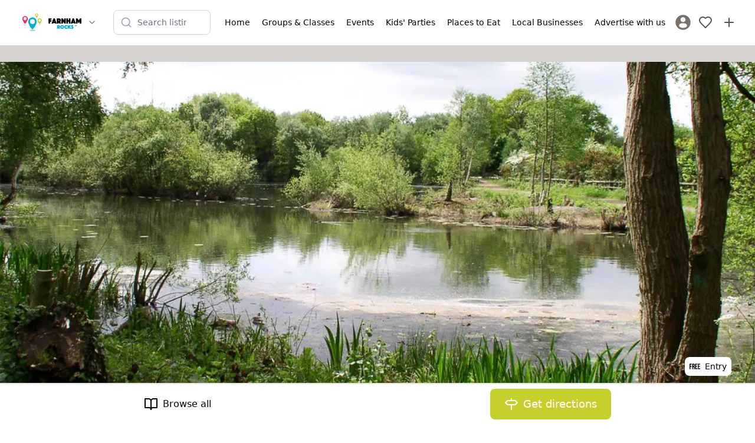

--- FILE ---
content_type: text/html; charset=utf-8
request_url: https://www.farnhamrocks.co.uk/things-to-do/blackwater-park
body_size: 21207
content:
<!DOCTYPE html><html lang="en"><head><meta charSet="utf-8"/><meta name="viewport" content="width=device-width, initial-scale=1"/><link rel="preload" href="/_next/static/media/5dfb1d0134f1564c-s.p.otf" as="font" crossorigin="" type="font/otf"/><link rel="preload" href="/_next/static/media/5e2deae4b23fe9dc-s.p.woff2" as="font" crossorigin="" type="font/woff2"/><link rel="preload" href="/_next/static/media/b9cdf579b141d3d6-s.p.woff2" as="font" crossorigin="" type="font/woff2"/><link rel="preload" href="/_next/static/media/e4af272ccee01ff0-s.p.woff2" as="font" crossorigin="" type="font/woff2"/><link rel="preload" as="image" href="https://firebasestorage.googleapis.com/v0/b/mytownrocks.appspot.com/o/farnhamrocks.co.uk%2Flogos%2F1702030915702_farnham-rocks-wide.svg?alt=media&amp;token=dcf0b777-71a3-491f-88f1-2e9ae9f4d466"/><link rel="preload" as="image" imageSrcSet="/_next/image?url=https%3A%2F%2Fstorage.googleapis.com%2Fmytownrocks-pw%2Ffarnham%2F3250%2Fblackwater_river_park_farnham_rocks.jpg&amp;w=640&amp;q=75 640w, /_next/image?url=https%3A%2F%2Fstorage.googleapis.com%2Fmytownrocks-pw%2Ffarnham%2F3250%2Fblackwater_river_park_farnham_rocks.jpg&amp;w=750&amp;q=75 750w, /_next/image?url=https%3A%2F%2Fstorage.googleapis.com%2Fmytownrocks-pw%2Ffarnham%2F3250%2Fblackwater_river_park_farnham_rocks.jpg&amp;w=828&amp;q=75 828w, /_next/image?url=https%3A%2F%2Fstorage.googleapis.com%2Fmytownrocks-pw%2Ffarnham%2F3250%2Fblackwater_river_park_farnham_rocks.jpg&amp;w=1080&amp;q=75 1080w, /_next/image?url=https%3A%2F%2Fstorage.googleapis.com%2Fmytownrocks-pw%2Ffarnham%2F3250%2Fblackwater_river_park_farnham_rocks.jpg&amp;w=1200&amp;q=75 1200w, /_next/image?url=https%3A%2F%2Fstorage.googleapis.com%2Fmytownrocks-pw%2Ffarnham%2F3250%2Fblackwater_river_park_farnham_rocks.jpg&amp;w=1920&amp;q=75 1920w, /_next/image?url=https%3A%2F%2Fstorage.googleapis.com%2Fmytownrocks-pw%2Ffarnham%2F3250%2Fblackwater_river_park_farnham_rocks.jpg&amp;w=2048&amp;q=75 2048w, /_next/image?url=https%3A%2F%2Fstorage.googleapis.com%2Fmytownrocks-pw%2Ffarnham%2F3250%2Fblackwater_river_park_farnham_rocks.jpg&amp;w=3840&amp;q=75 3840w" imageSizes="(max-width: 768px) 100vw, (max-width: 1200px) 80vw, 70vw"/><link rel="stylesheet" href="/_next/static/css/d667ef5d0d104821.css" data-precedence="next"/><link rel="stylesheet" href="/_next/static/css/079fa89d20f82ca6.css" data-precedence="next"/><link rel="stylesheet" href="/_next/static/css/37f45b5b86403e2d.css" data-precedence="next"/><link rel="preload" as="script" fetchPriority="low" href="/_next/static/chunks/webpack-4e4bf6264ae86ebc.js"/><script src="/_next/static/chunks/85fdfc81-bb72f52e84a331a7.js" async=""></script><script src="/_next/static/chunks/4896-e5f03f926aeef99e.js" async=""></script><script src="/_next/static/chunks/main-app-be21ed3c7411b8df.js" async=""></script><script src="/_next/static/chunks/2083-c692d09b28ad6d25.js" async=""></script><script src="/_next/static/chunks/5613-389138df1c609707.js" async=""></script><script src="/_next/static/chunks/9043-8da6ae31ab258fc2.js" async=""></script><script src="/_next/static/chunks/app/layout-6a085f5b8a37d828.js" async=""></script><script src="/_next/static/chunks/app/%5Bdomain%5D/(listings)/layout-1e27ed34e269dcb4.js" async=""></script><script src="/_next/static/chunks/7bcb3702-5ef6fd7514439062.js" async=""></script><script src="/_next/static/chunks/349d079f-8cf8dce071bf6ab2.js" async=""></script><script src="/_next/static/chunks/c9d1a225-89187bebb7468b4d.js" async=""></script><script src="/_next/static/chunks/413-60c33afd3950d348.js" async=""></script><script src="/_next/static/chunks/5239-0283995047415d3a.js" async=""></script><script src="/_next/static/chunks/3402-c83cb7c79cbaa924.js" async=""></script><script src="/_next/static/chunks/924-925c1e14be1d49d7.js" async=""></script><script src="/_next/static/chunks/1121-c921ed93ba8dd965.js" async=""></script><script src="/_next/static/chunks/4667-a09a1c7c0592ca4b.js" async=""></script><script src="/_next/static/chunks/510-75f6b575c3a72939.js" async=""></script><script src="/_next/static/chunks/6567-7d6f89cd34915ba2.js" async=""></script><script src="/_next/static/chunks/4153-6e03e6529152154a.js" async=""></script><script src="/_next/static/chunks/2237-e7d33fa91f8d2bfb.js" async=""></script><script src="/_next/static/chunks/2520-828f8df0256b2117.js" async=""></script><script src="/_next/static/chunks/3489-ca5d5715fabd06c3.js" async=""></script><script src="/_next/static/chunks/4358-5e31d09fbe81223b.js" async=""></script><script src="/_next/static/chunks/app/%5Bdomain%5D/layout-165d6715eceb13ed.js" async=""></script><script src="/_next/static/chunks/b1d29251-81673c0e938ce52f.js" async=""></script><script src="/_next/static/chunks/573baee2-e8c0d675d95973e0.js" async=""></script><script src="/_next/static/chunks/5b9fb8f3-4e65f81714a7d9f7.js" async=""></script><script src="/_next/static/chunks/5043-6e28cbeece7d84b7.js" async=""></script><script src="/_next/static/chunks/9433-580a0ecf69991d08.js" async=""></script><script src="/_next/static/chunks/8345-f5a1bc5ea832c936.js" async=""></script><script src="/_next/static/chunks/8705-ae53ab28c21b4451.js" async=""></script><script src="/_next/static/chunks/4511-4b8e4237263e219a.js" async=""></script><script src="/_next/static/chunks/5831-b619c0d57aaa8875.js" async=""></script><script src="/_next/static/chunks/app/%5Bdomain%5D/(listings)/things-to-do/%5Bslug%5D/page-5ed5d65fe63f8ecc.js" async=""></script><script src="/_next/static/chunks/2839-9191641fdfa404ad.js" async=""></script><script src="/_next/static/chunks/app/%5Bdomain%5D/page-c6a27835f272893c.js" async=""></script><link rel="preload" href="https://fundingchoicesmessages.google.com/i/pub-3056023596996698?ers=1" as="script" nonce="KEwLaM2bWU_OHdJFnL0YPA"/><meta name="next-size-adjust" content=""/><meta property="fb:app_id" content="3924452354456042"/><title>Blackwater Park, Camberley</title><link rel="manifest" href="/manifest.webmanifest"/><meta name="keywords" content="Blackwater Park"/><meta name="theme-color" content="#00b3d0"/><meta property="og:title" content="Blackwater Park, Camberley"/><meta property="og:image" content="https://storage.googleapis.com/mytownrocks-pw/farnham/3250/blackwater_river_park_farnham_rocks.jpg"/><meta name="twitter:card" content="summary_large_image"/><meta name="twitter:creator" content="FarnhamRocks"/><meta name="twitter:title" content="Blackwater Park, Camberley"/><meta name="twitter:image" content="https://storage.googleapis.com/mytownrocks-pw/farnham/3250/blackwater_river_park_farnham_rocks.jpg"/><link rel="icon" href="/android-chrome-192x192.png"/><link rel="icon" href="/android-chrome-512x512.png"/><link rel="icon" href="/apple-touch-icon-60x60.png"/><link rel="icon" href="/apple-touch-icon-76x76.png"/><link rel="icon" href="/apple-touch-icon-120x120.png"/><link rel="icon" href="/apple-touch-icon-152x152.png"/><link rel="icon" href="/apple-touch-icon-180x180.png"/><link rel="icon" href="/apple-touch-icon.png"/><link rel="icon" href="/safari-pinned-tab.svg"/><link rel="icon" href="/favicon-16x16.png"/><link rel="icon" href="/favicon-32x32.png"/><link rel="icon" href="/favicon.ico"/><script src="/_next/static/chunks/polyfills-42372ed130431b0a.js" noModule=""></script></head><body class="__variable_edfe9c __variable_f367f3"><div hidden=""><!--$--><!--/$--></div><script>(self.__next_s=self.__next_s||[]).push([0,{"children":"window.__pwaInstallPrompt=null;window.addEventListener('beforeinstallprompt',function(e){e.preventDefault();window.__pwaInstallPrompt=e;});","id":"pwa-prompt-capture"}])</script><div class="__variable_3d483c bg-white pt-[108px] md:pt-[74px]"><header class="fixed left-0 top-0 z-40 w-full border-b border-stone-100 bg-white"><div class="md:hidden"><div class="flex items-center justify-between px-3 py-2"><div class="flex items-center"><button aria-label="Menu toggle" class="flex h-10 w-10 items-center justify-center rounded-lg transition-colors hover:bg-stone-100"><svg xmlns="http://www.w3.org/2000/svg" width="24" height="24" viewBox="0 0 24 24" fill="none" stroke="currentColor" stroke-width="2" stroke-linecap="round" stroke-linejoin="round" class="h-6 w-6 text-stone-600"><line x1="4" x2="20" y1="12" y2="12"></line><line x1="4" x2="20" y1="6" y2="6"></line><line x1="4" x2="20" y1="18" y2="18"></line></svg></button><div class="fixed left-0 top-0 z-50 flex h-full w-72 flex-col transform bg-white shadow-xl transition-transform duration-300 ease-in-out -translate-x-full"><nav class="flex-1 overflow-y-auto px-4 py-6"><div class="space-y-1"><a target="_self" class="flex items-center gap-3 rounded-lg px-3 py-2.5 transition-colors hover:bg-stone-50" href="/"><span class="text-stone-500"></span><span class="font-medium">Home</span></a><a target="_self" class="flex items-center gap-3 rounded-lg px-3 py-2.5 transition-colors hover:bg-stone-50" href="/things-to-do/groups-and-classes"><span class="text-stone-500"></span><span class="font-medium">Groups &amp; Classes</span></a><a target="_self" class="flex items-center gap-3 rounded-lg px-3 py-2.5 transition-colors hover:bg-stone-50" href="/things-to-do/events"><span class="text-stone-500"></span><span class="font-medium">Events</span></a><a target="_self" class="flex items-center gap-3 rounded-lg px-3 py-2.5 transition-colors hover:bg-stone-50" href="/kids-parties"><span class="text-stone-500"></span><span class="font-medium">Kids&#x27; Parties</span></a><a target="_self" class="flex items-center gap-3 rounded-lg px-3 py-2.5 transition-colors hover:bg-stone-50" href="https://www.farnhamrocks.co.uk/places-to-eat/"><span class="text-stone-500"></span><span class="font-medium">Places to Eat</span></a><a target="_self" class="flex items-center gap-3 rounded-lg px-3 py-2.5 transition-colors hover:bg-stone-50" href="https://www.farnhamrocks.co.uk/local-shops"><span class="text-stone-500"></span><span class="font-medium">Local Businesses</span></a><a target="_self" class="flex items-center gap-3 rounded-lg px-3 py-2.5 transition-colors hover:bg-stone-50" href="https://www.farnhamrocks.co.uk/advertise-with-us"><span class="text-stone-500"><svg xmlns="http://www.w3.org/2000/svg" width="18" height="24" viewBox="0 0 24 24" fill="none" stroke="currentColor" stroke-width="2" stroke-linecap="round" stroke-linejoin="round" class="lucide lucide-megaphone"><path d="m3 11 18-5v12L3 14v-3z"></path><path d="M11.6 16.8a3 3 0 1 1-5.8-1.6"></path></svg></span><span class="font-medium">Advertise with us</span></a></div><div class="mt-6 border-t border-stone-100 pt-4"><a class="flex items-center gap-3 rounded-lg px-3 py-2.5 transition-colors hover:bg-stone-50" href="/register"><svg class="h-7 w-7 fill-stone-500" version="1.1" id="Capa_1" xmlns="http://www.w3.org/2000/svg" width="187px" height="187px" viewBox="-2.28 -2.28 50.09 50.09" stroke-width="0.00045531999999999994"><g><path d="M22.766,0.001C10.194,0.001,0,10.193,0,22.766s10.193,22.765,22.766,22.765c12.574,0,22.766-10.192,22.766-22.765 S35.34,0.001,22.766,0.001z M22.766,6.808c4.16,0,7.531,3.372,7.531,7.53c0,4.159-3.371,7.53-7.531,7.53 c-4.158,0-7.529-3.371-7.529-7.53C15.237,10.18,18.608,6.808,22.766,6.808z M22.761,39.579c-4.149,0-7.949-1.511-10.88-4.012 c-0.714-0.609-1.126-1.502-1.126-2.439c0-4.217,3.413-7.592,7.631-7.592h8.762c4.219,0,7.619,3.375,7.619,7.592 c0,0.938-0.41,1.829-1.125,2.438C30.712,38.068,26.911,39.579,22.761,39.579z"></path> </g></svg><span class="font-medium">Sign In / Register</span></a></div></nav></div><a class="flex items-center justify-center p-2 transition-opacity hover:opacity-70" aria-label="Sign in" href="/login"><svg xmlns="http://www.w3.org/2000/svg" width="24" height="24" viewBox="0 0 24 24" fill="none" stroke="currentColor" stroke-width="2" stroke-linecap="round" stroke-linejoin="round" class="h-6 w-6 text-stone-600"><path d="M19 21v-2a4 4 0 0 0-4-4H9a4 4 0 0 0-4 4v2"></path><circle cx="12" cy="7" r="4"></circle></svg></a></div><div class="mx-2 flex items-center gap-1"><a class="transition-opacity hover:opacity-80" href="/"><div class="h-8 w-28"><img alt="Farnham Rocks" width="112" height="32" decoding="async" data-nimg="1" class="h-full w-full object-contain" style="color:transparent" src="https://firebasestorage.googleapis.com/v0/b/mytownrocks.appspot.com/o/farnhamrocks.co.uk%2Flogos%2F1702030915702_farnham-rocks-wide.svg?alt=media&amp;token=dcf0b777-71a3-491f-88f1-2e9ae9f4d466"/></div></a><button class="p-1 transition-opacity hover:opacity-80" aria-label="Switch site"><svg xmlns="http://www.w3.org/2000/svg" width="24" height="24" viewBox="0 0 24 24" fill="none" stroke="currentColor" stroke-width="2" stroke-linecap="round" stroke-linejoin="round" class="h-4 w-4 flex-shrink-0 text-stone-500"><path d="m6 9 6 6 6-6"></path></svg></button></div><div class="flex items-center"><a class="flex items-center justify-center p-2 transition-opacity hover:opacity-70" aria-label="My Favourites" href="/login"><svg xmlns="http://www.w3.org/2000/svg" width="24" height="24" viewBox="0 0 24 24" fill="none" stroke="currentColor" stroke-width="2" stroke-linecap="round" stroke-linejoin="round" class="h-6 w-6 text-stone-600"><path d="M19 14c1.49-1.46 3-3.21 3-5.5A5.5 5.5 0 0 0 16.5 3c-1.76 0-3 .5-4.5 2-1.5-1.5-2.74-2-4.5-2A5.5 5.5 0 0 0 2 8.5c0 2.3 1.5 4.05 3 5.5l7 7Z"></path></svg></a><a class="flex items-center justify-center p-2 transition-opacity hover:opacity-70" aria-label="Advertise with us" href="/advertise-with-us"><svg xmlns="http://www.w3.org/2000/svg" width="24" height="24" viewBox="0 0 24 24" fill="none" stroke="currentColor" stroke-width="2" stroke-linecap="round" stroke-linejoin="round" class="h-6 w-6 text-stone-600"><path d="M5 12h14"></path><path d="M12 5v14"></path></svg></a></div></div><div class="px-3 pb-2"><div class="transition-all duration-300 ease-in-out relative md:max-w-[220px] w-full max-w-none"><div class="flex items-center gap-2"><div class="relative flex-1"><div class="pointer-events-none absolute inset-y-0 left-0 flex items-center pl-3"><svg xmlns="http://www.w3.org/2000/svg" width="24" height="24" viewBox="0 0 24 24" fill="none" stroke="currentColor" stroke-width="2" stroke-linecap="round" stroke-linejoin="round" class="h-5 w-5 transition-colors text-gray-400"><circle cx="11" cy="11" r="8"></circle><path d="m21 21-4.3-4.3"></path></svg></div><input type="text" placeholder="Search listings..." class="w-full rounded-lg border bg-white py-2.5 pl-10 pr-10 text-sm transition-all border-gray-300 focus:border-mtr-blue focus:outline-none focus:ring-2 focus:ring-mtr-blue/20" aria-label="Search listings" value=""/></div></div></div></div></div><div class="hidden items-center justify-between px-6 py-3 md:flex"><div class="flex items-center gap-2"><div class="mx-2 flex items-center gap-1"><a class="transition-opacity hover:opacity-80" href="/"><div class="h-8 w-28"><img alt="Farnham Rocks" width="112" height="32" decoding="async" data-nimg="1" class="h-full w-full object-contain" style="color:transparent" src="https://firebasestorage.googleapis.com/v0/b/mytownrocks.appspot.com/o/farnhamrocks.co.uk%2Flogos%2F1702030915702_farnham-rocks-wide.svg?alt=media&amp;token=dcf0b777-71a3-491f-88f1-2e9ae9f4d466"/></div></a><button class="p-1 transition-opacity hover:opacity-80" aria-label="Switch site"><svg xmlns="http://www.w3.org/2000/svg" width="24" height="24" viewBox="0 0 24 24" fill="none" stroke="currentColor" stroke-width="2" stroke-linecap="round" stroke-linejoin="round" class="h-4 w-4 flex-shrink-0 text-stone-500"><path d="m6 9 6 6 6-6"></path></svg></button></div></div><div class="mx-4 flex-1 justify-center md:flex"><div class="transition-all duration-300 ease-in-out relative w-full max-w-[220px] md:max-w-[220px]"><div class="flex items-center gap-2"><div class="relative flex-1"><div class="pointer-events-none absolute inset-y-0 left-0 flex items-center pl-3"><svg xmlns="http://www.w3.org/2000/svg" width="24" height="24" viewBox="0 0 24 24" fill="none" stroke="currentColor" stroke-width="2" stroke-linecap="round" stroke-linejoin="round" class="h-5 w-5 transition-colors text-gray-400"><circle cx="11" cy="11" r="8"></circle><path d="m21 21-4.3-4.3"></path></svg></div><input type="text" placeholder="Search listings..." class="w-full rounded-lg border bg-white py-2.5 pl-10 pr-10 text-sm transition-all border-gray-300 focus:border-mtr-blue focus:outline-none focus:ring-2 focus:ring-mtr-blue/20" aria-label="Search listings" value=""/></div></div></div></div><div class="flex items-center gap-2"><button aria-label="Menu toggle" class="z-20 flex h-10 w-10 items-center justify-center rounded-lg bg-white sm:hidden"><svg xmlns="http://www.w3.org/2000/svg" width="20" height="24" viewBox="0 0 24 24" fill="none" stroke="currentColor" stroke-width="2" stroke-linecap="round" stroke-linejoin="round" class="lucide lucide-menu"><line x1="4" x2="20" y1="12" y2="12"></line><line x1="4" x2="20" y1="6" y2="6"></line><line x1="4" x2="20" y1="18" y2="18"></line></svg></button><div class="transform -translate-x-full fixed left-0 top-0 z-10 flex h-full flex-col justify-between bg-white p-4 pt-20 transition-all sm:relative sm:h-auto sm:translate-x-0 sm:flex-row sm:justify-end sm:bg-transparent sm:px-0 sm:py-2"><div class="grid gap-1 sm:flex sm:space-x-1"><a target="_self" class="flex items-center space-x-3 sm:space-x-0 sm:justify-center sm:text-center  rounded-lg px-2 py-1.5 transition-all duration-150 ease-in-out hover:bg-stone-100 active:bg-stone-200" href="/"><div class="sm:hidden"></div><span class="text-sm font-medium">Home</span></a><a target="_self" class="flex items-center space-x-3 sm:space-x-0 sm:justify-center sm:text-center  rounded-lg px-2 py-1.5 transition-all duration-150 ease-in-out hover:bg-stone-100 active:bg-stone-200" href="/things-to-do/groups-and-classes"><div class="sm:hidden"></div><span class="text-sm font-medium">Groups &amp; Classes</span></a><a target="_self" class="flex items-center space-x-3 sm:space-x-0 sm:justify-center sm:text-center  rounded-lg px-2 py-1.5 transition-all duration-150 ease-in-out hover:bg-stone-100 active:bg-stone-200" href="/things-to-do/events"><div class="sm:hidden"></div><span class="text-sm font-medium">Events</span></a><a target="_self" class="flex items-center space-x-3 sm:space-x-0 sm:justify-center sm:text-center  rounded-lg px-2 py-1.5 transition-all duration-150 ease-in-out hover:bg-stone-100 active:bg-stone-200" href="/kids-parties"><div class="sm:hidden"></div><span class="text-sm font-medium">Kids&#x27; Parties</span></a><a target="_self" class="flex items-center space-x-3 sm:space-x-0 sm:justify-center sm:text-center  rounded-lg px-2 py-1.5 transition-all duration-150 ease-in-out hover:bg-stone-100 active:bg-stone-200" href="https://www.farnhamrocks.co.uk/places-to-eat/"><div class="sm:hidden"></div><span class="text-sm font-medium">Places to Eat</span></a><a target="_self" class="flex items-center space-x-3 sm:space-x-0 sm:justify-center sm:text-center  rounded-lg px-2 py-1.5 transition-all duration-150 ease-in-out hover:bg-stone-100 active:bg-stone-200" href="https://www.farnhamrocks.co.uk/local-shops"><div class="sm:hidden"></div><span class="text-sm font-medium">Local Businesses</span></a><a target="_self" class="flex items-center space-x-3 sm:space-x-0 sm:justify-center sm:text-center  rounded-lg px-2 py-1.5 transition-all duration-150 ease-in-out hover:bg-stone-100 active:bg-stone-200" href="https://www.farnhamrocks.co.uk/advertise-with-us"><div class="sm:hidden"><svg xmlns="http://www.w3.org/2000/svg" width="18" height="24" viewBox="0 0 24 24" fill="none" stroke="currentColor" stroke-width="2" stroke-linecap="round" stroke-linejoin="round" class="lucide lucide-megaphone"><path d="m3 11 18-5v12L3 14v-3z"></path><path d="M11.6 16.8a3 3 0 1 1-5.8-1.6"></path></svg></div><span class="text-sm font-medium">Advertise with us</span></a><a title="Login" class="flex items-center space-x-3 p-1" href="/register"><svg class="h-7 w-7 fill-stone-500 transition-all hover:fill-black" version="1.1" id="Capa_1" xmlns="http://www.w3.org/2000/svg" width="187px" height="187px" viewBox="-2.28 -2.28 50.09 50.09" stroke-width="0.00045531999999999994"><g><path d="M22.766,0.001C10.194,0.001,0,10.193,0,22.766s10.193,22.765,22.766,22.765c12.574,0,22.766-10.192,22.766-22.765 S35.34,0.001,22.766,0.001z M22.766,6.808c4.16,0,7.531,3.372,7.531,7.53c0,4.159-3.371,7.53-7.531,7.53 c-4.158,0-7.529-3.371-7.529-7.53C15.237,10.18,18.608,6.808,22.766,6.808z M22.761,39.579c-4.149,0-7.949-1.511-10.88-4.012 c-0.714-0.609-1.126-1.502-1.126-2.439c0-4.217,3.413-7.592,7.631-7.592h8.762c4.219,0,7.619,3.375,7.619,7.592 c0,0.938-0.41,1.829-1.125,2.438C30.712,38.068,26.911,39.579,22.761,39.579z"></path> </g></svg><span class="text-sm font-medium sm:sr-only">Sign In / Register</span></a></div></div><a class="flex items-center justify-center p-2 transition-opacity hover:opacity-70" aria-label="My Favourites" href="/login"><svg xmlns="http://www.w3.org/2000/svg" width="24" height="24" viewBox="0 0 24 24" fill="none" stroke="currentColor" stroke-width="2" stroke-linecap="round" stroke-linejoin="round" class="h-6 w-6 text-stone-600"><path d="M19 14c1.49-1.46 3-3.21 3-5.5A5.5 5.5 0 0 0 16.5 3c-1.76 0-3 .5-4.5 2-1.5-1.5-2.74-2-4.5-2A5.5 5.5 0 0 0 2 8.5c0 2.3 1.5 4.05 3 5.5l7 7Z"></path></svg></a><a class="flex items-center justify-center p-2 transition-opacity hover:opacity-70" aria-label="Advertise with us" href="/advertise-with-us"><svg xmlns="http://www.w3.org/2000/svg" width="24" height="24" viewBox="0 0 24 24" fill="none" stroke="currentColor" stroke-width="2" stroke-linecap="round" stroke-linejoin="round" class="h-6 w-6 text-stone-600"><path d="M5 12h14"></path><path d="M12 5v14"></path></svg></a></div></div></header><!--$?--><template id="B:0"></template><!--/$--><aside class="bg-black p-10 text-center text-white"><h1 class="mb-5 font-title text-2xl">Subscribe</h1><p class="mx-auto my-5 max-w-lg">Get updates on the latest things to do in <!-- -->Farnham<!-- --> for families, news, guides and offers straight to your inbox.</p><form class="mx-auto flex max-w-xs flex-col"><input class="mb-2 rounded-lg text-black md:p-3" type="email" placeholder="Enter your email address" required="" name="email"/><button type="submit" class="inline-flex rounded-lg flex-nowrap items-center justify-center bg-mtr-blue py-3 px-4 text-md md:py-3 md:px-6 md:text-lg leading-tight text-white">Subscribe</button><p class="mt-2"><small>Safe, secure &amp; spam free</small></p></form></aside><footer><aside class="w-full bg-mtr-pink p-6 text-center"><a href="https://www.mytownrocks.co.uk" title="My Town Rocks™ network" target="_blank">Part of the <strong>My Town Rocks™</strong> network</a></aside><nav class="w-full space-x-4 bg-mtr-blue p-6 text-center text-white"><a target="_self" class="inline-flex items-center justify-between px-2 py-1.5 transition-all duration-150 ease-in-out hover:text-slate-200 active:text-slate-300" href="/things-to-do"><div class="flex items-center space-x-3"><span class="text-sm font-medium">Things to do</span></div></a><a target="_self" class="inline-flex items-center justify-between px-2 py-1.5 transition-all duration-150 ease-in-out hover:text-slate-200 active:text-slate-300" href="/contact"><div class="flex items-center space-x-3"><span class="text-sm font-medium">Contact</span></div></a><a target="_self" class="inline-flex items-center justify-between px-2 py-1.5 transition-all duration-150 ease-in-out hover:text-slate-200 active:text-slate-300" href="/disclaimer"><div class="flex items-center space-x-3"><span class="text-sm font-medium">Disclaimer</span></div></a><a target="_self" class="inline-flex items-center justify-between px-2 py-1.5 transition-all duration-150 ease-in-out hover:text-slate-200 active:text-slate-300" href="/cookies-and-privacy-policy"><div class="flex items-center space-x-3"><span class="text-sm font-medium">Privacy and Cookies</span></div></a><a target="_self" class="inline-flex items-center justify-between px-2 py-1.5 transition-all duration-150 ease-in-out hover:text-slate-200 active:text-slate-300" href="https://www.farnhamrocks.co.uk/advertise-with-us"><div class="flex items-center space-x-3"><span class="text-sm font-medium">Advertise</span></div></a></nav><div class="p-6"><h2 class="m-2 text-center text-xl font-bold ">Follow us:</h2><nav class="flex w-full justify-center space-x-3"><a target="_blank" rel="noopener" aria-label="Facebook" class="flex h-10 w-10 items-center justify-center rounded-full bg-sky-600" href="https://www.facebook.com/farnhamrocks/"><svg xmlns="http://www.w3.org/2000/svg" width="24" height="24" viewBox="0 0 24 24" fill="none" stroke="currentColor" stroke-width="2" stroke-linecap="round" stroke-linejoin="round" class="block text-white"><path d="M18 2h-3a5 5 0 0 0-5 5v3H7v4h3v8h4v-8h3l1-4h-4V7a1 1 0 0 1 1-1h3z"></path></svg></a><a target="_blank" rel="noopener" aria-label="Twitter" class="flex h-10 w-10 items-center justify-center rounded-full bg-cyan-400" href="https://twitter.com/FarnhamRocks"><svg xmlns="http://www.w3.org/2000/svg" width="24" height="24" viewBox="0 0 24 24" fill="none" stroke="currentColor" stroke-width="2" stroke-linecap="round" stroke-linejoin="round" class="block text-white"><path d="M22 4s-.7 2.1-2 3.4c1.6 10-9.4 17.3-18 11.6 2.2.1 4.4-.6 6-2C3 15.5.5 9.6 3 5c2.2 2.6 5.6 4.1 9 4-.9-4.2 4-6.6 7-3.8 1.1 0 3-1.2 3-1.2z"></path></svg></a><a target="_blank" rel="noopener" aria-label="Instagram" class="flex h-10 w-10 items-center justify-center rounded-full bg-rose-400" href="https://www.instagram.com/farnhamrocks/"><svg xmlns="http://www.w3.org/2000/svg" width="24" height="24" viewBox="0 0 24 24" fill="none" stroke="currentColor" stroke-width="2" stroke-linecap="round" stroke-linejoin="round" class="block text-white"><rect width="20" height="20" x="2" y="2" rx="5" ry="5"></rect><path d="M16 11.37A4 4 0 1 1 12.63 8 4 4 0 0 1 16 11.37z"></path><line x1="17.5" x2="17.51" y1="6.5" y2="6.5"></line></svg></a></nav></div><div class="flex w-full items-center justify-center p-10"><img alt="Farnham Rocks logo" loading="lazy" width="210" height="60" decoding="async" data-nimg="1" class="h-16 w-auto object-contain" style="color:transparent" src="https://firebasestorage.googleapis.com/v0/b/mytownrocks.appspot.com/o/farnhamrocks.co.uk%2Flogos%2F1702030915702_farnham-rocks-wide.svg?alt=media&amp;token=dcf0b777-71a3-491f-88f1-2e9ae9f4d466"/></div><div class="flex w-full flex-col items-center justify-between p-6 text-slate-600 md:flex-row"><span class="text-sm">© <!-- -->2026<!-- --> <!-- -->Farnham Rocks<!-- -->. All rights reserved.</span><span class="text-sm"><a href="https://unbroken.digital" title="Web Design &amp; Development Gloucestershire">Developed by Unbroken</a></span></div></footer></div><noscript><iframe src="https://www.googletagmanager.com/ns.html?id=GTM-NMHN4GV" height="0" width="0" class="invisible hidden"></iframe></noscript><script>requestAnimationFrame(function(){$RT=performance.now()});</script><script src="/_next/static/chunks/webpack-4e4bf6264ae86ebc.js" id="_R_" async=""></script><div hidden id="S:0"><div><article class="w-full"><div class="relative h-80 w-full sm:h-[22rem] md:h-[28rem] lg:h-[32rem] xl:h-[38rem] 2xl:h-[42rem] bg-stone-300"><img alt="" width="1200" height="800" decoding="async" data-nimg="1" class="h-full w-full object-cover md:object-contain" style="color:transparent" sizes="(max-width: 768px) 100vw, (max-width: 1200px) 80vw, 70vw" srcSet="/_next/image?url=https%3A%2F%2Fstorage.googleapis.com%2Fmytownrocks-pw%2Ffarnham%2F3250%2Fblackwater_river_park_farnham_rocks.jpg&amp;w=640&amp;q=75 640w, /_next/image?url=https%3A%2F%2Fstorage.googleapis.com%2Fmytownrocks-pw%2Ffarnham%2F3250%2Fblackwater_river_park_farnham_rocks.jpg&amp;w=750&amp;q=75 750w, /_next/image?url=https%3A%2F%2Fstorage.googleapis.com%2Fmytownrocks-pw%2Ffarnham%2F3250%2Fblackwater_river_park_farnham_rocks.jpg&amp;w=828&amp;q=75 828w, /_next/image?url=https%3A%2F%2Fstorage.googleapis.com%2Fmytownrocks-pw%2Ffarnham%2F3250%2Fblackwater_river_park_farnham_rocks.jpg&amp;w=1080&amp;q=75 1080w, /_next/image?url=https%3A%2F%2Fstorage.googleapis.com%2Fmytownrocks-pw%2Ffarnham%2F3250%2Fblackwater_river_park_farnham_rocks.jpg&amp;w=1200&amp;q=75 1200w, /_next/image?url=https%3A%2F%2Fstorage.googleapis.com%2Fmytownrocks-pw%2Ffarnham%2F3250%2Fblackwater_river_park_farnham_rocks.jpg&amp;w=1920&amp;q=75 1920w, /_next/image?url=https%3A%2F%2Fstorage.googleapis.com%2Fmytownrocks-pw%2Ffarnham%2F3250%2Fblackwater_river_park_farnham_rocks.jpg&amp;w=2048&amp;q=75 2048w, /_next/image?url=https%3A%2F%2Fstorage.googleapis.com%2Fmytownrocks-pw%2Ffarnham%2F3250%2Fblackwater_river_park_farnham_rocks.jpg&amp;w=3840&amp;q=75 3840w" src="/_next/image?url=https%3A%2F%2Fstorage.googleapis.com%2Fmytownrocks-pw%2Ffarnham%2F3250%2Fblackwater_river_park_farnham_rocks.jpg&amp;w=3840&amp;q=75"/><div class="absolute bottom-5 right-5 flex flex-col items-end sm:bottom-10 sm:right-10"><div class="mb-1 flex flex-row flex-nowrap items-center justify-center space-x-2 rounded-lg bg-white px-2 py-1 text-sm text-black" title="Free Entry"><span class="block h-[24px] w-[18px] text-center text-[0.6rem] font-bold uppercase leading-6"><svg class="h-full w-[18px]" width="141" height="70" viewBox="0 0 141 70" xmlns="http://www.w3.org/2000/svg"><g id="svgGroup" stroke-linecap="round" fill-rule="evenodd" stroke="#000" stroke-width="0.25mm" fill="#000"><path d="M 74.7 70 L 74.7 0 L 104.7 0 L 104.7 10 L 85.7 10 L 85.7 28.5 L 100.8 28.5 L 100.8 38.5 L 85.7 38.5 L 85.7 60 L 104.7 60 L 104.7 70 L 74.7 70 Z M 111 70 L 111 0 L 141 0 L 141 10 L 122 10 L 122 28.5 L 137.1 28.5 L 137.1 38.5 L 122 38.5 L 122 60 L 141 60 L 141 70 L 111 70 Z M 34.4 70 L 34.4 0 L 50.7 0 A 29.066 29.066 0 0 1 55.117 0.313 Q 57.444 0.672 59.291 1.442 A 11.489 11.489 0 0 1 63.1 3.95 Q 67 7.9 67 16.1 L 67 20.4 A 25.259 25.259 0 0 1 66.578 25.211 Q 66.063 27.857 64.92 29.806 A 10.176 10.176 0 0 1 59.8 34.2 L 59.8 34.4 A 9.225 9.225 0 0 1 63.034 36.075 A 8.631 8.631 0 0 1 65.45 39.3 A 16.431 16.431 0 0 1 66.455 42.427 Q 67.1 45.325 67.1 49.2 L 67.1 61.5 Q 67.1 64.434 67.291 66.268 A 21.93 21.93 0 0 0 67.3 66.35 A 12.134 12.134 0 0 0 68.251 69.888 A 13.583 13.583 0 0 0 68.3 70 L 57.1 70 A 18.152 18.152 0 0 1 56.575 68.251 A 13.945 13.945 0 0 1 56.3 66.8 A 14.955 14.955 0 0 1 56.214 65.917 Q 56.105 64.413 56.1 61.666 A 147.151 147.151 0 0 1 56.1 61.4 L 56.1 48.6 Q 56.1 43.8 54.55 41.9 A 4.556 4.556 0 0 0 52.683 40.569 Q 51.915 40.258 50.945 40.117 A 12.174 12.174 0 0 0 49.2 40 L 45.4 40 L 45.4 70 L 34.4 70 Z M 0 70 L 0 0 L 29.1 0 L 29.1 10 L 11 10 L 11 29.5 L 25.2 29.5 L 25.2 39.5 L 11 39.5 L 11 70 L 0 70 Z M 45.4 30 L 49.4 30 Q 52.7 30 54.35 28.3 Q 56 26.6 56 22.6 L 56 17.2 Q 56 13.816 54.929 12.097 A 4.26 4.26 0 0 0 54.65 11.7 A 4.239 4.239 0 0 0 52.5 10.281 Q 51.78 10.062 50.903 10.014 A 9.216 9.216 0 0 0 50.4 10 L 45.4 10 L 45.4 30 Z"></path></g></svg></span> <span>Entry</span></div></div></div><div class="flex items-center justify-between px-4 py-2 md:px-5 bg-mtr-green"><a class="rounded-lg px-3 py-2 text-lg font-semibold text-white transition-colors hover:bg-black/10" href="/things-to-do/parks-and-walks">Parks &amp; Walks</a><div class="flex items-center gap-4 md:gap-6"><button class="flex items-center justify-center gap-2 rounded-lg px-3 py-2 text-lg transition-colors hover:bg-black/10 [&amp;_svg]:h-6 [&amp;_svg]:w-6" title="Add to favourites" disabled=""><span class="hidden sm:inline text-white">Favourite</span><svg class="h-6 w-6 stroke-white stroke-2 fill-none" xmlns="http://www.w3.org/2000/svg" width="800px" height="800px" viewBox="0 0 24 24"><path d="M14 20.408c-.492.308-.903.546-1.192.709-.153.086-.308.17-.463.252h-.002a.75.75 0 01-.686 0 16.709 16.709 0 01-.465-.252 31.147 31.147 0 01-4.803-3.34C3.8 15.572 1 12.331 1 8.513 1 5.052 3.829 2.5 6.736 2.5 9.03 2.5 10.881 3.726 12 5.605 13.12 3.726 14.97 2.5 17.264 2.5 20.17 2.5 23 5.052 23 8.514c0 3.818-2.801 7.06-5.389 9.262A31.146 31.146 0 0114 20.408z"></path></svg></button><div class="relative inline-block rounded-lg px-3 py-2 transition-colors hover:bg-black/10"><button class="flex items-center gap-2 text-lg text-white" aria-label="Share options"><span class="hidden sm:inline">Share</span><svg xmlns="http://www.w3.org/2000/svg" width="24" height="24" viewBox="0 0 24 24" fill="none" stroke="currentColor" stroke-width="2" stroke-linecap="round" stroke-linejoin="round" class="lucide lucide-share2"><circle cx="18" cy="5" r="3"></circle><circle cx="6" cy="12" r="3"></circle><circle cx="18" cy="19" r="3"></circle><line x1="8.59" x2="15.42" y1="13.51" y2="17.49"></line><line x1="15.41" x2="8.59" y1="6.51" y2="10.49"></line></svg></button></div></div></div><div class="flex w-full flex-nowrap justify-evenly"><div class="w-full max-w-prose px-4 md:px-0"><div class="my-10"><h1 class="font-title text-2xl md:text-5xl">Blackwater Park</h1><p class="text-md mt-2">Camberley</p></div><div class="prose lg:prose-xl mx-auto my-10 prose-h1:font-title prose-h2:font-title prose-h3:font-title prose-h4:font-title prose-a:text-mtr-green"><p>Blackwater Park is alongside the River Blackwater - it is an open space with picnic areas and a trim trail. You might even spy a kingfisher from the river!</p><p>The Blackwater Valley Countryside Trust have details <a href="http://www.bvct.org.uk/bvp-section-7/">here&nbsp;</a>of a short walk at this stretch of the River Blackwater. More information about the River Blackwater can be found <a href="https://www.visit-hampshire.co.uk/explore/rivers-and-canals/blackwater-valley-river">here</a>.</p><hr><h3><span style="color:#16a085;">For more ideas for family friendly walks please visit our articles;</span></h3><ul><li><p><a href="https://www.farnhamrocks.co.uk/guides/recommended/family-friendly-walks-in-camberley-farnborough-frimley/">Camberley, Farborough and Frimley</a></p></li><li><a href="https://www.farnhamrocks.co.uk/guides/recommended/family-friendly-walks-in-farnham/"><span style="font-size: 18px;">Farnham &amp; Aldershot</span></a></li></ul></div><section><h2 class="mb-4 font-title text-2xl">Opening Hours</h2><div class=" rounded-lg border-2 border-stone-200 p-4"><table class="w-full table-auto text-left"><tbody><tr class="odd:bg-white even:bg-stone-100"><td class="p-2 font-bold">Monday</td><td class="p-2">Open</td></tr><tr class="odd:bg-white even:bg-stone-100"><td class="p-2 font-bold">Tuesday</td><td class="p-2">Open</td></tr><tr class="odd:bg-white even:bg-stone-100"><td class="p-2 font-bold">Wednesday</td><td class="p-2">Open</td></tr><tr class="odd:bg-white even:bg-stone-100"><td class="p-2 font-bold">Thursday</td><td class="p-2">Open</td></tr><tr class="odd:bg-white even:bg-stone-100"><td class="p-2 font-bold">Friday</td><td class="p-2">Open</td></tr><tr class="odd:bg-white even:bg-stone-100"><td class="p-2 font-bold">Saturday</td><td class="p-2">Open</td></tr><tr class="odd:bg-white even:bg-stone-100"><td class="p-2 font-bold">Sunday</td><td class="p-2">Open</td></tr></tbody></table></div></section><div class="my-4"><h2 class="mb-4 font-title text-2xl">Categories</h2><ul class="flex list-none flex-wrap"><li class="mr-2"><a class="inline-flex rounded-lg flex-nowrap items-center justify-center bg-mtr-green py-3 px-4 text-md md:py-3 md:px-6 md:text-lg leading-tight text-white mb-2" href="/things-to-do?categories[]=animals-nature">Animals + Nature</a></li><li class="mr-2"><a class="inline-flex rounded-lg flex-nowrap items-center justify-center bg-mtr-green py-3 px-4 text-md md:py-3 md:px-6 md:text-lg leading-tight text-white mb-2" href="/things-to-do?categories[]=sport-leisure">Sport + Leisure</a></li></ul></div><div class="my-4 rounded-lg bg-stone-100 p-8"><h2 class="mb-4 font-title text-2xl">Contact details</h2><h3 class="my-2 font-title text-lg">Social links:</h3><ul class="flex list-none flex-col flex-wrap md:flex-row"><li class="md:mr-2"><a target="_blank" rel="noopener" aria-label="Blackwater Park Facebook page" class="inline-flex rounded-lg flex-nowrap items-center justify-center py-3 px-4 text-md md:py-3 md:px-6 md:text-lg leading-tight text-white mb-2 bg-sky-600" href="https://www.facebook.com/pages/Blackwater-Park/319091172153537"><svg xmlns="http://www.w3.org/2000/svg" width="24" height="24" viewBox="0 0 24 24" fill="none" stroke="currentColor" stroke-width="2" stroke-linecap="round" stroke-linejoin="round" class="mr-2 block text-white"><path d="M18 2h-3a5 5 0 0 0-5 5v3H7v4h3v8h4v-8h3l1-4h-4V7a1 1 0 0 1 1-1h3z"></path></svg> Facebook</a></li></ul><div><h3 class="my-2 font-title text-lg">Website:</h3><a class="text-mtr-green no-underline hover:underline" target="_blank" rel="noopener" href="https://www.surreyheath.gov.uk/residents/sport-leisure-parks/parks-playgrounds/open-spaces">www.surreyheath.gov.uk</a></div><div><h3 class="my-2 font-title text-lg">Phone:</h3><a class="text-mtr-green no-underline hover:underline" href="tel:01276707100">01276 707100</a></div><div><h3 class="my-2 font-title text-lg">Address:</h3><a class="text-mtr-green no-underline hover:underline" target="_blank" href="https://www.google.com/maps/dir/?api=1&amp;destination=51.329292,-0.771686">Admiralty Way, Camberley, GU15 3DT</a></div></div><aside class="my-8"><div class="rounded-lg bg-stone-100 p-8"><h3 class="font-title text-lg">Something not right?</h3><p>We aim to keep the information on <!-- -->Farnham Rocks<!-- --> accurate but if you have noticed an error please let us know</p><a target="_blank" class="text-md group mb-2 mt-4 inline-flex flex-nowrap rounded-lg bg-white px-4 py-2 text-red-600 hover:bg-red-600 hover:text-white" href="mailto:laura@mytownrocks.co.uk?subject=Edit%20suggested%20on%20Blackwater%20Park&amp;body=1%29%20Your%20name%3A%0A%0A2%29%20Is%20this%20your%20event/activity/business%3F%0A%0A3%29%20Suggested%20changes%3A%0A%0A%28Please%20give%20as%20much%20detail%20as%20possible%29%0A%0A----------------%0AType%3A%20things-to-do%0AID%3A%20oSK8iWOqiwHPHHkcXSnP"><svg xmlns="http://www.w3.org/2000/svg" width="24" height="24" viewBox="0 0 24 24" fill="none" stroke="currentColor" stroke-width="2" stroke-linecap="round" stroke-linejoin="round" class="mr-2 block text-red-600 group-hover:text-white"><circle cx="12" cy="12" r="10"></circle><path d="M9.09 9a3 3 0 0 1 5.83 1c0 2-3 3-3 3"></path><path d="M12 17h.01"></path></svg> <!-- -->Suggest an edit</a></div></aside></div></div><div class="my-4"><iframe class="h-96 w-full" style="border:0" src="https://www.google.com/maps/embed/v1/place?q=51.329292,-0.771686&amp;zoom=13&amp;key=AIzaSyBqlvQEogg61dN0s6gVmoo14Hzy6peneZw" allowFullScreen=""></iframe></div><div><h2 class="my-6 text-center font-title text-2xl md:my-10 md:text-4xl">You may also be interested in</h2><div class="grid w-full grid-cols-1 bg-black md:grid-cols-2 2xl:grid-cols-4"><article id="81ZGDx8AYiOyuzD6hBNt" class="border-mtr-blue border-t-4 border-solid w-full bg-stone-800 relative aspect-[4/3]"><a href="/things-to-do/boogie-pumps-street-dance"><img alt="Boogie Pumps Dance Classes" loading="lazy" width="300" height="200" decoding="async" data-nimg="1" class="h-full w-full object-cover brightness-75" style="color:transparent" srcSet="/_next/image?url=https%3A%2F%2Ffirebasestorage.googleapis.com%2Fv0%2Fb%2Fmytownrocks.appspot.com%2Fo%2Ffarnhamrocks.co.uk%252Flistings-v2%252F81ZGDx8AYiOyuzD6hBNt%252F1768487288379_BoogiePumpsSummerCamp-26July2022-NOCROP-108.jpg%3Falt%3Dmedia%26token%3Dc7268017-0a24-40f1-9dd7-d5986c061797&amp;w=384&amp;q=75 1x, /_next/image?url=https%3A%2F%2Ffirebasestorage.googleapis.com%2Fv0%2Fb%2Fmytownrocks.appspot.com%2Fo%2Ffarnhamrocks.co.uk%252Flistings-v2%252F81ZGDx8AYiOyuzD6hBNt%252F1768487288379_BoogiePumpsSummerCamp-26July2022-NOCROP-108.jpg%3Falt%3Dmedia%26token%3Dc7268017-0a24-40f1-9dd7-d5986c061797&amp;w=640&amp;q=75 2x" src="/_next/image?url=https%3A%2F%2Ffirebasestorage.googleapis.com%2Fv0%2Fb%2Fmytownrocks.appspot.com%2Fo%2Ffarnhamrocks.co.uk%252Flistings-v2%252F81ZGDx8AYiOyuzD6hBNt%252F1768487288379_BoogiePumpsSummerCamp-26July2022-NOCROP-108.jpg%3Falt%3Dmedia%26token%3Dc7268017-0a24-40f1-9dd7-d5986c061797&amp;w=640&amp;q=75"/><div class="absolute bottom-0 left-0 w-full bg-gradient-to-t from-[#00000090] via-[#00000060] to-transparent p-5 pr-16 text-white [text-shadow:_1px_1px_3px_rgb(0_0_0_/_85%)] sm:p-10 sm:pr-20"><p class="mb-1 text-sm drop-shadow">Farnham</p><h1 class="mb-1 text-xl font-bold drop-shadow">Boogie Pumps Dance Classes</h1><p class="text-sm drop-shadow">Saturday dance classes centred around fun &amp; confidence building.</p></div><div class="absolute left-5 top-5 drop-shadow sm:left-10 sm:top-10"><p class="rounded-lg bg-mtr-blue px-2 py-1 text-sm text-white">Groups &amp; Classes</p></div></a><div class="absolute right-0 top-0 sm:right-5 sm:top-5"><button class="flex items-center justify-center gap-2 transition-all p-5" title="Add to favourites" disabled=""><span class="sr-only text-stone-600">Favourite</span><svg class="h-6 w-6 stroke-white stroke-2 drop-shadow-sm fill-none" xmlns="http://www.w3.org/2000/svg" width="800px" height="800px" viewBox="0 0 24 24"><path d="M14 20.408c-.492.308-.903.546-1.192.709-.153.086-.308.17-.463.252h-.002a.75.75 0 01-.686 0 16.709 16.709 0 01-.465-.252 31.147 31.147 0 01-4.803-3.34C3.8 15.572 1 12.331 1 8.513 1 5.052 3.829 2.5 6.736 2.5 9.03 2.5 10.881 3.726 12 5.605 13.12 3.726 14.97 2.5 17.264 2.5 20.17 2.5 23 5.052 23 8.514c0 3.818-2.801 7.06-5.389 9.262A31.146 31.146 0 0114 20.408z"></path></svg></button></div></article><article id="1ej4KKQZUcEpLSmnD1Wt" class="border-mtr-yellow border-t-4 border-solid w-full bg-stone-800 relative aspect-[4/3]"><a href="/things-to-do/jump-in-adventure-and-trampoline-park-camberley"><img alt="Jump In Adventure and Trampoline Park | Camberley" loading="lazy" width="300" height="200" decoding="async" data-nimg="1" class="h-full w-full object-cover brightness-75" style="color:transparent" srcSet="/_next/image?url=https%3A%2F%2Ffirebasestorage.googleapis.com%2Fv0%2Fb%2Fmytownrocks.appspot.com%2Fo%2Ffarnhamrocks.co.uk%252Flistings-v2%252F1ej4KKQZUcEpLSmnD1Wt%252F1713793200599_J147web-1-.jpg%3Falt%3Dmedia%26token%3D3dd0ea50-136c-49fb-939e-e570203e0fb1&amp;w=384&amp;q=75 1x, /_next/image?url=https%3A%2F%2Ffirebasestorage.googleapis.com%2Fv0%2Fb%2Fmytownrocks.appspot.com%2Fo%2Ffarnhamrocks.co.uk%252Flistings-v2%252F1ej4KKQZUcEpLSmnD1Wt%252F1713793200599_J147web-1-.jpg%3Falt%3Dmedia%26token%3D3dd0ea50-136c-49fb-939e-e570203e0fb1&amp;w=640&amp;q=75 2x" src="/_next/image?url=https%3A%2F%2Ffirebasestorage.googleapis.com%2Fv0%2Fb%2Fmytownrocks.appspot.com%2Fo%2Ffarnhamrocks.co.uk%252Flistings-v2%252F1ej4KKQZUcEpLSmnD1Wt%252F1713793200599_J147web-1-.jpg%3Falt%3Dmedia%26token%3D3dd0ea50-136c-49fb-939e-e570203e0fb1&amp;w=640&amp;q=75"/><div class="absolute bottom-0 left-0 w-full bg-gradient-to-t from-[#00000090] via-[#00000060] to-transparent p-5 pr-16 text-white [text-shadow:_1px_1px_3px_rgb(0_0_0_/_85%)] sm:p-10 sm:pr-20"><p class="mb-1 text-sm drop-shadow">Camberley</p><h1 class="mb-1 text-xl font-bold drop-shadow">Jump In Adventure and Trampoline Park | Camberley</h1><p class="text-sm drop-shadow">The perfect day out for the whole family, come rain or shine!</p></div><div class="absolute left-5 top-5 drop-shadow sm:left-10 sm:top-10"><p class="rounded-lg bg-mtr-yellow px-2 py-1 text-sm text-white">Places to Visit</p></div></a><div class="absolute right-0 top-0 sm:right-5 sm:top-5"><button class="flex items-center justify-center gap-2 transition-all p-5" title="Add to favourites" disabled=""><span class="sr-only text-stone-600">Favourite</span><svg class="h-6 w-6 stroke-white stroke-2 drop-shadow-sm fill-none" xmlns="http://www.w3.org/2000/svg" width="800px" height="800px" viewBox="0 0 24 24"><path d="M14 20.408c-.492.308-.903.546-1.192.709-.153.086-.308.17-.463.252h-.002a.75.75 0 01-.686 0 16.709 16.709 0 01-.465-.252 31.147 31.147 0 01-4.803-3.34C3.8 15.572 1 12.331 1 8.513 1 5.052 3.829 2.5 6.736 2.5 9.03 2.5 10.881 3.726 12 5.605 13.12 3.726 14.97 2.5 17.264 2.5 20.17 2.5 23 5.052 23 8.514c0 3.818-2.801 7.06-5.389 9.262A31.146 31.146 0 0114 20.408z"></path></svg></button></div></article><article id="Rmi4Q9bKJEMLCgsMtaPS" class="border-mtr-blue border-t-4 border-solid w-full bg-stone-800 relative aspect-[4/3]"><a href="/things-to-do/tappy-toes-baby-toddler-and-preschool-movement-and-music-classes"><img alt="Tappy Toes Fleet" loading="lazy" width="300" height="200" decoding="async" data-nimg="1" class="h-full w-full object-cover brightness-75" style="color:transparent" srcSet="/_next/image?url=https%3A%2F%2Ffirebasestorage.googleapis.com%2Fv0%2Fb%2Fmytownrocks.appspot.com%2Fo%2Ffarnhamrocks.co.uk%252Flistings-v2%252FRmi4Q9bKJEMLCgsMtaPS%252F1697818604824_lion-face.png%3Falt%3Dmedia%26token%3Dcf4d1ffd-c094-42ce-8d47-905b9af0f8c1&amp;w=384&amp;q=75 1x, /_next/image?url=https%3A%2F%2Ffirebasestorage.googleapis.com%2Fv0%2Fb%2Fmytownrocks.appspot.com%2Fo%2Ffarnhamrocks.co.uk%252Flistings-v2%252FRmi4Q9bKJEMLCgsMtaPS%252F1697818604824_lion-face.png%3Falt%3Dmedia%26token%3Dcf4d1ffd-c094-42ce-8d47-905b9af0f8c1&amp;w=640&amp;q=75 2x" src="/_next/image?url=https%3A%2F%2Ffirebasestorage.googleapis.com%2Fv0%2Fb%2Fmytownrocks.appspot.com%2Fo%2Ffarnhamrocks.co.uk%252Flistings-v2%252FRmi4Q9bKJEMLCgsMtaPS%252F1697818604824_lion-face.png%3Falt%3Dmedia%26token%3Dcf4d1ffd-c094-42ce-8d47-905b9af0f8c1&amp;w=640&amp;q=75"/><div class="absolute bottom-0 left-0 w-full bg-gradient-to-t from-[#00000090] via-[#00000060] to-transparent p-5 pr-16 text-white [text-shadow:_1px_1px_3px_rgb(0_0_0_/_85%)] sm:p-10 sm:pr-20"><p class="mb-1 text-sm drop-shadow">Fleet</p><h1 class="mb-1 text-xl font-bold drop-shadow">Tappy Toes Fleet</h1><p class="text-sm drop-shadow">Mondays and Tuesdays</p></div><div class="absolute left-5 top-5 drop-shadow sm:left-10 sm:top-10"><p class="rounded-lg bg-mtr-blue px-2 py-1 text-sm text-white">Groups &amp; Classes</p></div></a><div class="absolute right-0 top-0 sm:right-5 sm:top-5"><button class="flex items-center justify-center gap-2 transition-all p-5" title="Add to favourites" disabled=""><span class="sr-only text-stone-600">Favourite</span><svg class="h-6 w-6 stroke-white stroke-2 drop-shadow-sm fill-none" xmlns="http://www.w3.org/2000/svg" width="800px" height="800px" viewBox="0 0 24 24"><path d="M14 20.408c-.492.308-.903.546-1.192.709-.153.086-.308.17-.463.252h-.002a.75.75 0 01-.686 0 16.709 16.709 0 01-.465-.252 31.147 31.147 0 01-4.803-3.34C3.8 15.572 1 12.331 1 8.513 1 5.052 3.829 2.5 6.736 2.5 9.03 2.5 10.881 3.726 12 5.605 13.12 3.726 14.97 2.5 17.264 2.5 20.17 2.5 23 5.052 23 8.514c0 3.818-2.801 7.06-5.389 9.262A31.146 31.146 0 0114 20.408z"></path></svg></button></div></article><article id="NRvSzo209yNvWwtytzb8" class="border-mtr-blue border-t-4 border-solid w-full bg-stone-800 relative aspect-[4/3]"><a href="/things-to-do/tappy-toes-fleet-farnborough-award-winning-baby-toddler-and-preschool-movement-and-music-classes"><img alt="Tappy Toes Farnborough" loading="lazy" width="300" height="200" decoding="async" data-nimg="1" class="h-full w-full object-cover brightness-75" style="color:transparent" srcSet="/_next/image?url=https%3A%2F%2Ffirebasestorage.googleapis.com%2Fv0%2Fb%2Fmytownrocks.appspot.com%2Fo%2Ffarnhamrocks.co.uk%252Flistings-v2%252FNRvSzo209yNvWwtytzb8%252F1697821379862_pointy-toes.jpg%3Falt%3Dmedia%26token%3Db6eae694-285b-4c26-ba18-a5ebbcaf7c83&amp;w=384&amp;q=75 1x, /_next/image?url=https%3A%2F%2Ffirebasestorage.googleapis.com%2Fv0%2Fb%2Fmytownrocks.appspot.com%2Fo%2Ffarnhamrocks.co.uk%252Flistings-v2%252FNRvSzo209yNvWwtytzb8%252F1697821379862_pointy-toes.jpg%3Falt%3Dmedia%26token%3Db6eae694-285b-4c26-ba18-a5ebbcaf7c83&amp;w=640&amp;q=75 2x" src="/_next/image?url=https%3A%2F%2Ffirebasestorage.googleapis.com%2Fv0%2Fb%2Fmytownrocks.appspot.com%2Fo%2Ffarnhamrocks.co.uk%252Flistings-v2%252FNRvSzo209yNvWwtytzb8%252F1697821379862_pointy-toes.jpg%3Falt%3Dmedia%26token%3Db6eae694-285b-4c26-ba18-a5ebbcaf7c83&amp;w=640&amp;q=75"/><div class="absolute bottom-0 left-0 w-full bg-gradient-to-t from-[#00000090] via-[#00000060] to-transparent p-5 pr-16 text-white [text-shadow:_1px_1px_3px_rgb(0_0_0_/_85%)] sm:p-10 sm:pr-20"><p class="mb-1 text-sm drop-shadow">Farnborough</p><h1 class="mb-1 text-xl font-bold drop-shadow">Tappy Toes Farnborough</h1><p class="text-sm drop-shadow">Wednesdays, Thursdays and Fridays</p></div><div class="absolute left-5 top-5 drop-shadow sm:left-10 sm:top-10"><p class="rounded-lg bg-mtr-blue px-2 py-1 text-sm text-white">Groups &amp; Classes</p></div></a><div class="absolute right-0 top-0 sm:right-5 sm:top-5"><button class="flex items-center justify-center gap-2 transition-all p-5" title="Add to favourites" disabled=""><span class="sr-only text-stone-600">Favourite</span><svg class="h-6 w-6 stroke-white stroke-2 drop-shadow-sm fill-none" xmlns="http://www.w3.org/2000/svg" width="800px" height="800px" viewBox="0 0 24 24"><path d="M14 20.408c-.492.308-.903.546-1.192.709-.153.086-.308.17-.463.252h-.002a.75.75 0 01-.686 0 16.709 16.709 0 01-.465-.252 31.147 31.147 0 01-4.803-3.34C3.8 15.572 1 12.331 1 8.513 1 5.052 3.829 2.5 6.736 2.5 9.03 2.5 10.881 3.726 12 5.605 13.12 3.726 14.97 2.5 17.264 2.5 20.17 2.5 23 5.052 23 8.514c0 3.818-2.801 7.06-5.389 9.262A31.146 31.146 0 0114 20.408z"></path></svg></button></div></article></div></div><div class="fixed bottom-0 flex w-full items-center justify-around border-t-2 border-t-stone-200 bg-white p-2"><a class="flex" href="/things-to-do"><svg xmlns="http://www.w3.org/2000/svg" width="24" height="24" viewBox="0 0 24 24" fill="none" stroke="currentColor" stroke-width="2" stroke-linecap="round" stroke-linejoin="round" class="mr-2"><path d="M2 3h6a4 4 0 0 1 4 4v14a3 3 0 0 0-3-3H2z"></path><path d="M22 3h-6a4 4 0 0 0-4 4v14a3 3 0 0 1 3-3h7z"></path></svg>Browse all</a><a target="_blank" class="inline-flex rounded-lg flex-nowrap items-center justify-center bg-mtr-green py-3 px-4 text-md md:py-3 md:px-6 md:text-lg leading-tight text-white" href="https://www.google.com/maps/dir/?api=1&amp;destination=51.329292,-0.771686"><svg xmlns="http://www.w3.org/2000/svg" width="24" height="24" viewBox="0 0 24 24" fill="none" stroke="currentColor" stroke-width="2" stroke-linecap="round" stroke-linejoin="round" class="mr-2"><path d="M12 3v3"></path><path d="M18.5 13h-13L2 9.5 5.5 6h13L22 9.5Z"></path><path d="M12 13v8"></path></svg> <!-- -->Get directions</a></div></article><!--$--><!--/$--></div></div><script>$RB=[];$RV=function(a){$RT=performance.now();for(var b=0;b<a.length;b+=2){var c=a[b],e=a[b+1];null!==e.parentNode&&e.parentNode.removeChild(e);var f=c.parentNode;if(f){var g=c.previousSibling,h=0;do{if(c&&8===c.nodeType){var d=c.data;if("/$"===d||"/&"===d)if(0===h)break;else h--;else"$"!==d&&"$?"!==d&&"$~"!==d&&"$!"!==d&&"&"!==d||h++}d=c.nextSibling;f.removeChild(c);c=d}while(c);for(;e.firstChild;)f.insertBefore(e.firstChild,c);g.data="$";g._reactRetry&&requestAnimationFrame(g._reactRetry)}}a.length=0};
$RC=function(a,b){if(b=document.getElementById(b))(a=document.getElementById(a))?(a.previousSibling.data="$~",$RB.push(a,b),2===$RB.length&&("number"!==typeof $RT?requestAnimationFrame($RV.bind(null,$RB)):(a=performance.now(),setTimeout($RV.bind(null,$RB),2300>a&&2E3<a?2300-a:$RT+300-a)))):b.parentNode.removeChild(b)};$RC("B:0","S:0")</script><script>(self.__next_f=self.__next_f||[]).push([0])</script><script>self.__next_f.push([1,"1:\"$Sreact.fragment\"\n2:I[81071,[\"2083\",\"static/chunks/2083-c692d09b28ad6d25.js\",\"5613\",\"static/chunks/5613-389138df1c609707.js\",\"9043\",\"static/chunks/9043-8da6ae31ab258fc2.js\",\"7177\",\"static/chunks/app/layout-6a085f5b8a37d828.js\"],\"Providers\"]\n3:I[81411,[],\"\"]\n4:I[74463,[],\"\"]\n6:I[20289,[\"2827\",\"static/chunks/app/%5Bdomain%5D/(listings)/layout-1e27ed34e269dcb4.js\"],\"Providers\"]\n8:I[37226,[],\"OutletBoundary\"]\na:I[3359,[],\"AsyncMetadataOutlet\"]\nc:I[37226,[],\"ViewportBoundary\"]\ne:I[37226,[],\"MetadataBoundary\"]\nf:\"$Sreact.suspense\"\n11:I[48681,[],\"\"]\n:HL[\"/_next/static/media/5dfb1d0134f1564c-s.p.otf\",\"font\",{\"crossOrigin\":\"\",\"type\":\"font/otf\"}]\n:HL[\"/_next/static/media/5e2deae4b23fe9dc-s.p.woff2\",\"font\",{\"crossOrigin\":\"\",\"type\":\"font/woff2\"}]\n:HL[\"/_next/static/media/b9cdf579b141d3d6-s.p.woff2\",\"font\",{\"crossOrigin\":\"\",\"type\":\"font/woff2\"}]\n:HL[\"/_next/static/media/e4af272ccee01ff0-s.p.woff2\",\"font\",{\"crossOrigin\":\"\",\"type\":\"font/woff2\"}]\n:HL[\"/_next/static/css/d667ef5d0d104821.css\",\"style\"]\n:HL[\"/_next/static/css/079fa89d20f82ca6.css\",\"style\"]\n:HL[\"/_next/static/css/37f45b5b86403e2d.css\",\"style\"]\n"])</script><script>self.__next_f.push([1,"0:{\"P\":null,\"b\":\"vdR8G_rY3PJQUHCGoprFL\",\"p\":\"\",\"c\":[\"\",\"farnhamrocks.co.uk\",\"things-to-do\",\"blackwater-park\"],\"i\":false,\"f\":[[[\"\",{\"children\":[[\"domain\",\"farnhamrocks.co.uk\",\"d\"],{\"children\":[\"(listings)\",{\"children\":[\"things-to-do\",{\"children\":[[\"slug\",\"blackwater-park\",\"d\"],{\"children\":[\"__PAGE__\",{}]}]}]}]}]},\"$undefined\",\"$undefined\",true],[\"\",[\"$\",\"$1\",\"c\",{\"children\":[[[\"$\",\"link\",\"0\",{\"rel\":\"stylesheet\",\"href\":\"/_next/static/css/d667ef5d0d104821.css\",\"precedence\":\"next\",\"crossOrigin\":\"$undefined\",\"nonce\":\"$undefined\"}],[\"$\",\"link\",\"1\",{\"rel\":\"stylesheet\",\"href\":\"/_next/static/css/079fa89d20f82ca6.css\",\"precedence\":\"next\",\"crossOrigin\":\"$undefined\",\"nonce\":\"$undefined\"}]],[\"$\",\"html\",null,{\"lang\":\"en\",\"suppressHydrationWarning\":true,\"children\":[[\"$\",\"head\",null,{\"children\":[\"$\",\"meta\",null,{\"property\":\"fb:app_id\",\"content\":\"3924452354456042\"}]}],[\"$\",\"body\",null,{\"className\":\"__variable_edfe9c __variable_f367f3\",\"children\":[\"$\",\"$L2\",null,{\"children\":[\"$\",\"$L3\",null,{\"parallelRouterKey\":\"children\",\"error\":\"$undefined\",\"errorStyles\":\"$undefined\",\"errorScripts\":\"$undefined\",\"template\":[\"$\",\"$L4\",null,{}],\"templateStyles\":\"$undefined\",\"templateScripts\":\"$undefined\",\"notFound\":[[[\"$\",\"title\",null,{\"children\":\"404: This page could not be found.\"}],[\"$\",\"div\",null,{\"style\":{\"fontFamily\":\"system-ui,\\\"Segoe UI\\\",Roboto,Helvetica,Arial,sans-serif,\\\"Apple Color Emoji\\\",\\\"Segoe UI Emoji\\\"\",\"height\":\"100vh\",\"textAlign\":\"center\",\"display\":\"flex\",\"flexDirection\":\"column\",\"alignItems\":\"center\",\"justifyContent\":\"center\"},\"children\":[\"$\",\"div\",null,{\"children\":[[\"$\",\"style\",null,{\"dangerouslySetInnerHTML\":{\"__html\":\"body{color:#000;background:#fff;margin:0}.next-error-h1{border-right:1px solid rgba(0,0,0,.3)}@media (prefers-color-scheme:dark){body{color:#fff;background:#000}.next-error-h1{border-right:1px solid rgba(255,255,255,.3)}}\"}}],[\"$\",\"h1\",null,{\"className\":\"next-error-h1\",\"style\":{\"display\":\"inline-block\",\"margin\":\"0 20px 0 0\",\"padding\":\"0 23px 0 0\",\"fontSize\":24,\"fontWeight\":500,\"verticalAlign\":\"top\",\"lineHeight\":\"49px\"},\"children\":404}],[\"$\",\"div\",null,{\"style\":{\"display\":\"inline-block\"},\"children\":[\"$\",\"h2\",null,{\"style\":{\"fontSize\":14,\"fontWeight\":400,\"lineHeight\":\"49px\",\"margin\":0},\"children\":\"This page could not be found.\"}]}]]}]}]],[]],\"forbidden\":\"$undefined\",\"unauthorized\":\"$undefined\"}]}]}]]}]]}],{\"children\":[[\"domain\",\"farnhamrocks.co.uk\",\"d\"],[\"$\",\"$1\",\"c\",{\"children\":[[[\"$\",\"link\",\"0\",{\"rel\":\"stylesheet\",\"href\":\"/_next/static/css/37f45b5b86403e2d.css\",\"precedence\":\"next\",\"crossOrigin\":\"$undefined\",\"nonce\":\"$undefined\"}]],\"$L5\"]}],{\"children\":[\"(listings)\",[\"$\",\"$1\",\"c\",{\"children\":[null,[\"$\",\"$L6\",null,{\"children\":[\"$\",\"$L3\",null,{\"parallelRouterKey\":\"children\",\"error\":\"$undefined\",\"errorStyles\":\"$undefined\",\"errorScripts\":\"$undefined\",\"template\":[\"$\",\"$L4\",null,{}],\"templateStyles\":\"$undefined\",\"templateScripts\":\"$undefined\",\"notFound\":\"$undefined\",\"forbidden\":\"$undefined\",\"unauthorized\":\"$undefined\"}]}]]}],{\"children\":[\"things-to-do\",[\"$\",\"$1\",\"c\",{\"children\":[null,[\"$\",\"$L3\",null,{\"parallelRouterKey\":\"children\",\"error\":\"$undefined\",\"errorStyles\":\"$undefined\",\"errorScripts\":\"$undefined\",\"template\":[\"$\",\"$L4\",null,{}],\"templateStyles\":\"$undefined\",\"templateScripts\":\"$undefined\",\"notFound\":\"$undefined\",\"forbidden\":\"$undefined\",\"unauthorized\":\"$undefined\"}]]}],{\"children\":[[\"slug\",\"blackwater-park\",\"d\"],[\"$\",\"$1\",\"c\",{\"children\":[null,[\"$\",\"$L3\",null,{\"parallelRouterKey\":\"children\",\"error\":\"$undefined\",\"errorStyles\":\"$undefined\",\"errorScripts\":\"$undefined\",\"template\":[\"$\",\"$L4\",null,{}],\"templateStyles\":\"$undefined\",\"templateScripts\":\"$undefined\",\"notFound\":\"$undefined\",\"forbidden\":\"$undefined\",\"unauthorized\":\"$undefined\"}]]}],{\"children\":[\"__PAGE__\",[\"$\",\"$1\",\"c\",{\"children\":[\"$L7\",null,[\"$\",\"$L8\",null,{\"children\":[\"$L9\",[\"$\",\"$La\",null,{\"promise\":\"$@b\"}]]}]]}],{},null,false]},null,false]},null,false]},null,false]},null,false]},null,false],[\"$\",\"$1\",\"h\",{\"children\":[null,[[\"$\",\"$Lc\",null,{\"children\":\"$Ld\"}],[\"$\",\"meta\",null,{\"name\":\"next-size-adjust\",\"content\":\"\"}]],[\"$\",\"$Le\",null,{\"children\":[\"$\",\"div\",null,{\"hidden\":true,\"children\":[\"$\",\"$f\",null,{\"fallback\":null,\"children\":\"$L10\"}]}]}]]}],false]],\"m\":\"$undefined\",\"G\":[\"$11\",[]],\"s\":false,\"S\":true}\n"])</script><script>self.__next_f.push([1,"d:[[\"$\",\"meta\",\"0\",{\"charSet\":\"utf-8\"}],[\"$\",\"meta\",\"1\",{\"name\":\"viewport\",\"content\":\"width=device-width, initial-scale=1\"}]]\n9:null\n"])</script><script>self.__next_f.push([1,"12:I[68715,[\"9775\",\"static/chunks/7bcb3702-5ef6fd7514439062.js\",\"8699\",\"static/chunks/349d079f-8cf8dce071bf6ab2.js\",\"404\",\"static/chunks/c9d1a225-89187bebb7468b4d.js\",\"413\",\"static/chunks/413-60c33afd3950d348.js\",\"5239\",\"static/chunks/5239-0283995047415d3a.js\",\"3402\",\"static/chunks/3402-c83cb7c79cbaa924.js\",\"924\",\"static/chunks/924-925c1e14be1d49d7.js\",\"1121\",\"static/chunks/1121-c921ed93ba8dd965.js\",\"4667\",\"static/chunks/4667-a09a1c7c0592ca4b.js\",\"2083\",\"static/chunks/2083-c692d09b28ad6d25.js\",\"5613\",\"static/chunks/5613-389138df1c609707.js\",\"9043\",\"static/chunks/9043-8da6ae31ab258fc2.js\",\"510\",\"static/chunks/510-75f6b575c3a72939.js\",\"6567\",\"static/chunks/6567-7d6f89cd34915ba2.js\",\"4153\",\"static/chunks/4153-6e03e6529152154a.js\",\"2237\",\"static/chunks/2237-e7d33fa91f8d2bfb.js\",\"2520\",\"static/chunks/2520-828f8df0256b2117.js\",\"3489\",\"static/chunks/3489-ca5d5715fabd06c3.js\",\"4358\",\"static/chunks/4358-5e31d09fbe81223b.js\",\"6456\",\"static/chunks/app/%5Bdomain%5D/layout-165d6715eceb13ed.js\"],\"Providers\"]\n"])</script><script>self.__next_f.push([1,"5:[\"$\",\"$L12\",null,{\"site\":{\"locationName\":\"Farnham\",\"domain\":\"farnhamrocks.co.uk\",\"location\":{\"_latitude\":51.214321,\"_longitude\":-0.798802},\"published\":true,\"title\":\"Farnham Rocks\",\"areas\":[\"Alton + Bordon\",\"Camberley\",\"Farnborough\",\"Farnham\",\"Fleet\"],\"commissionJunctionId\":\"100729482\",\"pricingTier\":2,\"articleCategories\":[{\"name\":\"whats-on-guides\",\"legacyId\":1210,\"title\":\"What’s On Guides\"},{\"name\":\"recommended\",\"legacyId\":1211,\"title\":\"Recommended Things To Do\"},{\"name\":\"reviews\",\"legacyId\":1212,\"title\":\"Reviews\"},{\"name\":\"news\",\"legacyId\":1213,\"title\":\"Farnham News\"}],\"facebookUrl\":\"https://www.facebook.com/farnhamrocks/\",\"twitterUrl\":\"https://twitter.com/FarnhamRocks\",\"gtmId\":\"GTM-NMHN4GV\",\"instagramUrl\":\"https://www.instagram.com/farnhamrocks/\",\"launchDate\":null,\"pinterestUrl\":\"\",\"awinVerificationId\":\"\",\"logoWide\":{\"path\":\"farnhamrocks.co.uk/logos/1702030915702_farnham-rocks-wide.svg\",\"url\":\"https://firebasestorage.googleapis.com/v0/b/mytownrocks.appspot.com/o/farnhamrocks.co.uk%2Flogos%2F1702030915702_farnham-rocks-wide.svg?alt=media\u0026token=dcf0b777-71a3-491f-88f1-2e9ae9f4d466\"},\"logoWhite\":{\"path\":\"farnhamrocks.co.uk/logos/1702030923471_farnham-rocks-wide-white.svg\",\"url\":\"https://firebasestorage.googleapis.com/v0/b/mytownrocks.appspot.com/o/farnhamrocks.co.uk%2Flogos%2F1702030923471_farnham-rocks-wide-white.svg?alt=media\u0026token=a32e2216-b225-4b3b-8586-105185664071\"},\"subDomain\":\"farnham\",\"adblockerProtectionEnabled\":false,\"adsenseEnabled\":false,\"shortName\":\"FarnhamRocks\",\"redirectToDomain\":true,\"mainMenu\":[{\"openNew\":false,\"link\":\"/\",\"icon\":\"\",\"label\":\"Home\"},{\"openNew\":false,\"link\":\"/things-to-do/groups-and-classes/\",\"icon\":\"\",\"label\":\"Groups \u0026 Classes\"},{\"openNew\":false,\"link\":\"/things-to-do/events/\",\"icon\":\"\",\"label\":\"Events\"},{\"openNew\":false,\"link\":\"/kids-parties/\",\"icon\":\"\",\"label\":\"Kids' Parties\"},{\"openNew\":false,\"link\":\"https://www.farnhamrocks.co.uk/places-to-eat/\",\"icon\":\"\",\"label\":\"Places to Eat\"},{\"openNew\":false,\"link\":\"https://www.farnhamrocks.co.uk/local-shops\",\"icon\":\"\",\"label\":\"Local Businesses\"},{\"openNew\":false,\"link\":\"https://www.farnhamrocks.co.uk/advertise-with-us\",\"icon\":\"megaphone\",\"label\":\"Advertise with us\"}],\"footerMenu\":[{\"openNew\":false,\"link\":\"/things-to-do/\",\"icon\":\"\",\"label\":\"Things to do\"},{\"openNew\":false,\"link\":\"/contact/\",\"icon\":\"\",\"label\":\"Contact\"},{\"openNew\":false,\"link\":\"/disclaimer/\",\"icon\":\"\",\"label\":\"Disclaimer\"},{\"openNew\":false,\"link\":\"/cookies-and-privacy-policy/\",\"icon\":\"\",\"label\":\"Privacy and Cookies\"},{\"openNew\":false,\"link\":\"https://www.farnhamrocks.co.uk/advertise-with-us\",\"icon\":\"\",\"label\":\"Advertise\"}],\"getCookiesConsent\":true,\"featuredCollections\":[\"BofVbGA9v5nYYT6TX2uu\",\"BXnTHVzbVuw7bhjHmrXW\",\"XEwihVKdo4uiUvlB7SYn\"],\"homepageButtons\":[{\"link\":\"https://www.farnhamrocks.co.uk/things-to-do/free\",\"label\":\"✰ Free ✰\",\"color\":\"pink\"},{\"link\":\"https://www.farnhamrocks.co.uk/things-to-do/places-to-visit\",\"color\":\"yellow\",\"label\":\"Places to Visit\"},{\"link\":\"/things-to-do/groups-and-classes/\",\"label\":\"Groups and Classes\",\"color\":\"blue\"}],\"logoSquare\":{\"path\":\"farnhamrocks.co.uk/logos/1767472767725_farnham-rocks-square.svg\",\"url\":\"https://firebasestorage.googleapis.com/v0/b/mytownrocks.appspot.com/o/farnhamrocks.co.uk%2Flogos%2F1767472767725_farnham-rocks-square.svg?alt=media\u0026token=f6850390-a26d-4a6f-81f2-566fe34971d3\"},\"adminEmail\":\"laura@mytownrocks.co.uk\",\"gtmContainerId\":\"13474476\",\"gtmSyncStatus\":{\"details\":{\"triggers\":{\"missing\":0,\"outdated\":0,\"total\":18},\"variables\":{\"missing\":0,\"outdated\":0,\"total\":26},\"tags\":{\"missing\":0,\"outdated\":0,\"total\":18}},\"status\":\"synced\",\"lastChecked\":{\"_seconds\":1767875966,\"_nanoseconds\":14000000}},\"types\":{\"things-to-do\":[{\"image\":{\"path\":\"farnhamrocks.co.uk/types/things-to-do/events.600x484.jpg\",\"url\":\"https://storage.googleapis.com/mytownrocks.appspot.com/farnhamrocks.co.uk/types/things-to-do/events.600x484.jpg\"},\"name\":\"events\",\"title\":\"Events\"},{\"image\":{\"path\":\"farnhamrocks.co.uk/types/things-to-do/groups_and_activities.600x484.jpg\",\"url\":\"https://storage.googleapis.com/mytownrocks.appspot.com/farnhamrocks.co.uk/types/things-to-do/groups_and_activities.600x484.jpg\"},\"name\":\"groups-and-classes\",\"title\":\"Groups \u0026 Classes\"},{\"image\":{\"path\":\"farnhamrocks.co.uk/types/things-to-do/walks_in_farnham.600x484.jpg\",\"url\":\"https://storage.googleapis.com/mytownrocks.appspot.com/farnhamrocks.co.uk/types/things-to-do/walks_in_farnham.600x484.jpg\"},\"name\":\"parks-and-walks\",\"title\":\"Parks \u0026 Walks\"},{\"image\":{\"path\":\"farnhamrocks.co.uk/types/things-to-do/attractions.600x484.jpg\",\"url\":\"https://storage.googleapis.com/mytownrocks.appspot.com/farnhamrocks.co.uk/types/things-to-do/attractions.600x484.jpg\"},\"name\":\"places-to-visit\",\"title\":\"Places to Visit\"}]},\"config\":{},\"nearbySites\":[{\"domain\":\"guildfordrocks.co.uk\",\"subDomain\":\"guildford\",\"logoWide\":\"https://firebasestorage.googleapis.com/v0/b/mytownrocks.appspot.com/o/guildfordrocks.co.uk%2Flogos%2F1704301367069_guildford-rocks-wide.svg?alt=media\u0026token=ea97678f-78c4-4b06-be09-747ad1f1ff3d\",\"areas\":[\"Guildford\"],\"locationName\":\"Guildford\",\"title\":\"Guildford Rocks\",\"location\":{\"_latitude\":51.23622,\"_longitude\":-0.570409},\"distanceMiles\":9.997326163388268},{\"domain\":\"woking-rocks.co.uk\",\"areas\":[\"Woking\"],\"locationName\":\"Woking\",\"subDomain\":\"woking\",\"location\":{\"_latitude\":51.316774,\"_longitude\":-0.5600349},\"title\":\"Woking Rocks\",\"logoWide\":\"https://firebasestorage.googleapis.com/v0/b/mytownrocks.appspot.com/o/woking-rocks.co.uk%2Flogos%2F1709194866985_woking-rocks-wide.svg?alt=media\u0026token=daa0cc59-d040-48ab-b6ba-213d0a7a5896\",\"distanceMiles\":12.51592454865442},{\"location\":{\"_latitude\":51.410457,\"_longitude\":-0.833861},\"domain\":\"wokinghamrocks.co.uk\",\"title\":\"Wokingham Rocks\",\"areas\":[\"Wokingham\"],\"subDomain\":\"wokingham\",\"locationName\":\"Wokingham\",\"logoWide\":\"https://firebasestorage.googleapis.com/v0/b/mytownrocks.appspot.com/o/wokinghamrocks.co.uk%2Flogos%2F1704301974285_wokingham-wide.svg?alt=media\u0026token=eff8fdcc-cb57-48c7-a9cd-2cc335474d23\",\"distanceMiles\":13.635357702202215},{\"location\":{\"_latitude\":51.4141323,\"_longitude\":-0.7525809},\"locationName\":\"Bracknell\",\"subDomain\":\"bracknell\",\"areas\":[\"Bracknell\"],\"logoWide\":\"https://firebasestorage.googleapis.com/v0/b/mytownrocks.appspot.com/o/bracknellrocks.co.uk%2Flogos%2F1704301017597_bracknell-rocks-wide.svg?alt=media\u0026token=059eaf25-8551-42bd-9998-4ce5b1bd460f\",\"domain\":\"bracknellrocks.co.uk\",\"title\":\"Bracknell Rocks\",\"distanceMiles\":13.948517906363259},{\"locationName\":\"Reading\",\"logoWide\":\"https://firebasestorage.googleapis.com/v0/b/mytownrocks.appspot.com/o/reading-rocks.co.uk%2Flogos%2F1704301565851_reading-wide.svg?alt=media\u0026token=9818f3d4-c411-4ae9-bb3a-993957b831a3\",\"areas\":[\"Reading\"],\"title\":\"Reading Rocks\",\"subDomain\":\"reading\",\"domain\":\"reading-rocks.co.uk\",\"location\":{\"_latitude\":51.45512009999999,\"_longitude\":-0.9787475},\"distanceMiles\":18.360705928864448},{\"logoWide\":\"https://storage.googleapis.com/mytownrocks.appspot.com/windsorrocks.co.uk/logos/windsor-rocks-wide.svg\",\"domain\":\"windsorrocks.co.uk\",\"locationName\":\"Windsor\",\"title\":\"Windsor Rocks\",\"areas\":[\"Windsor\"],\"subDomain\":\"windsor\",\"location\":{\"_latitude\":51.48034209999999,\"_longitude\":-0.6157136999999999},\"distanceMiles\":20.005641859286538},{\"locationName\":\"Slough\",\"logoWide\":\"https://firebasestorage.googleapis.com/v0/b/mytownrocks.appspot.com/o/sloughrocks.co.uk%2Flogos%2F1704292707843_slough-rocks-wide.svg?alt=media\u0026token=d52a3a52-76fd-40ea-9147-fddafb06995f\",\"areas\":[\"Slough\"],\"location\":{\"_latitude\":51.51053839999999,\"_longitude\":-0.5950405999999999},\"title\":\"Slough Rocks\",\"subDomain\":\"slough\",\"domain\":\"sloughrocks.co.uk\",\"distanceMiles\":22.27348821779665},{\"areas\":[\"High Wycombe\"],\"domain\":\"highwycomberocks.co.uk\",\"logoWide\":\"https://firebasestorage.googleapis.com/v0/b/mytownrocks.appspot.com/o/highwycomberocks.co.uk%2Flogos%2F1725970622361_high-wycombe-rocks-wide.svg?alt=media\u0026token=09c7eb42-4f74-47ba-bed1-4f0654cfd9e2\",\"locationName\":\"High Wycombe\",\"title\":\"High Wycombe Rocks\",\"subDomain\":\"highwycombe\",\"location\":{\"_latitude\":51.628611,\"_longitude\":-0.7482289999999999},\"distanceMiles\":28.70610430140442},{\"title\":\"Worthing Rocks\",\"logoWide\":\"https://firebasestorage.googleapis.com/v0/b/mytownrocks.appspot.com/o/worthingrocks.co.uk%2Flogos%2F1709489570652_worthing-rocks-wide.svg?alt=media\u0026token=c291ff1b-39a0-4e9d-ac84-497a1abbb942\",\"subDomain\":\"worthing\",\"locationName\":\"Worthing\",\"domain\":\"worthingrocks.co.uk\",\"areas\":[\"Worthing\"],\"location\":{\"_latitude\":50.81787,\"_longitude\":-0.372882},\"distanceMiles\":33.05992740981655},{\"domain\":\"southamptonrocks.co.uk\",\"title\":\"Southampton Rocks\",\"logoWide\":\"https://storage.googleapis.com/mytownrocks.appspot.com/southamptonrocks.co.uk/logos/southampton-rocks-wide.svg\",\"location\":{\"_latitude\":50.9105468,\"_longitude\":-1.4049018},\"subDomain\":\"southampton\",\"locationName\":\"Southampton\",\"areas\":[\"Southampton\"],\"distanceMiles\":33.66137986379699}],\"lat\":51.214321,\"lng\":-0.798802},\"children\":[\"$L13\",\"$L14\",false,\"$L15\",false,\"$L16\",\"$L17\",\"$L18\",\"$L19\"]}]\n"])</script><script>self.__next_f.push([1,"1a:I[42011,[\"9775\",\"static/chunks/7bcb3702-5ef6fd7514439062.js\",\"8699\",\"static/chunks/349d079f-8cf8dce071bf6ab2.js\",\"473\",\"static/chunks/b1d29251-81673c0e938ce52f.js\",\"3423\",\"static/chunks/573baee2-e8c0d675d95973e0.js\",\"2380\",\"static/chunks/5b9fb8f3-4e65f81714a7d9f7.js\",\"413\",\"static/chunks/413-60c33afd3950d348.js\",\"5239\",\"static/chunks/5239-0283995047415d3a.js\",\"3402\",\"static/chunks/3402-c83cb7c79cbaa924.js\",\"924\",\"static/chunks/924-925c1e14be1d49d7.js\",\"1121\",\"static/chunks/1121-c921ed93ba8dd965.js\",\"4667\",\"static/chunks/4667-a09a1c7c0592ca4b.js\",\"2083\",\"static/chunks/2083-c692d09b28ad6d25.js\",\"5613\",\"static/chunks/5613-389138df1c609707.js\",\"9043\",\"static/chunks/9043-8da6ae31ab258fc2.js\",\"510\",\"static/chunks/510-75f6b575c3a72939.js\",\"5043\",\"static/chunks/5043-6e28cbeece7d84b7.js\",\"9433\",\"static/chunks/9433-580a0ecf69991d08.js\",\"8345\",\"static/chunks/8345-f5a1bc5ea832c936.js\",\"2520\",\"static/chunks/2520-828f8df0256b2117.js\",\"3489\",\"static/chunks/3489-ca5d5715fabd06c3.js\",\"8705\",\"static/chunks/8705-ae53ab28c21b4451.js\",\"4511\",\"static/chunks/4511-4b8e4237263e219a.js\",\"5831\",\"static/chunks/5831-b619c0d57aaa8875.js\",\"3912\",\"static/chunks/app/%5Bdomain%5D/(listings)/things-to-do/%5Bslug%5D/page-5ed5d65fe63f8ecc.js\"],\"\"]\n"])</script><script>self.__next_f.push([1,"1b:I[89942,[\"9775\",\"static/chunks/7bcb3702-5ef6fd7514439062.js\",\"8699\",\"static/chunks/349d079f-8cf8dce071bf6ab2.js\",\"404\",\"static/chunks/c9d1a225-89187bebb7468b4d.js\",\"413\",\"static/chunks/413-60c33afd3950d348.js\",\"5239\",\"static/chunks/5239-0283995047415d3a.js\",\"3402\",\"static/chunks/3402-c83cb7c79cbaa924.js\",\"924\",\"static/chunks/924-925c1e14be1d49d7.js\",\"1121\",\"static/chunks/1121-c921ed93ba8dd965.js\",\"4667\",\"static/chunks/4667-a09a1c7c0592ca4b.js\",\"2083\",\"static/chunks/2083-c692d09b28ad6d25.js\",\"5613\",\"static/chunks/5613-389138df1c609707.js\",\"9043\",\"static/chunks/9043-8da6ae31ab258fc2.js\",\"510\",\"static/chunks/510-75f6b575c3a72939.js\",\"6567\",\"static/chunks/6567-7d6f89cd34915ba2.js\",\"4153\",\"static/chunks/4153-6e03e6529152154a.js\",\"2237\",\"static/chunks/2237-e7d33fa91f8d2bfb.js\",\"2520\",\"static/chunks/2520-828f8df0256b2117.js\",\"3489\",\"static/chunks/3489-ca5d5715fabd06c3.js\",\"4358\",\"static/chunks/4358-5e31d09fbe81223b.js\",\"6456\",\"static/chunks/app/%5Bdomain%5D/layout-165d6715eceb13ed.js\"],\"default\"]\n"])</script><script>self.__next_f.push([1,"1c:I[53756,[\"9775\",\"static/chunks/7bcb3702-5ef6fd7514439062.js\",\"8699\",\"static/chunks/349d079f-8cf8dce071bf6ab2.js\",\"404\",\"static/chunks/c9d1a225-89187bebb7468b4d.js\",\"413\",\"static/chunks/413-60c33afd3950d348.js\",\"5239\",\"static/chunks/5239-0283995047415d3a.js\",\"3402\",\"static/chunks/3402-c83cb7c79cbaa924.js\",\"924\",\"static/chunks/924-925c1e14be1d49d7.js\",\"1121\",\"static/chunks/1121-c921ed93ba8dd965.js\",\"4667\",\"static/chunks/4667-a09a1c7c0592ca4b.js\",\"2083\",\"static/chunks/2083-c692d09b28ad6d25.js\",\"5613\",\"static/chunks/5613-389138df1c609707.js\",\"9043\",\"static/chunks/9043-8da6ae31ab258fc2.js\",\"510\",\"static/chunks/510-75f6b575c3a72939.js\",\"6567\",\"static/chunks/6567-7d6f89cd34915ba2.js\",\"4153\",\"static/chunks/4153-6e03e6529152154a.js\",\"2237\",\"static/chunks/2237-e7d33fa91f8d2bfb.js\",\"2520\",\"static/chunks/2520-828f8df0256b2117.js\",\"3489\",\"static/chunks/3489-ca5d5715fabd06c3.js\",\"4358\",\"static/chunks/4358-5e31d09fbe81223b.js\",\"6456\",\"static/chunks/app/%5Bdomain%5D/layout-165d6715eceb13ed.js\"],\"default\"]\n"])</script><script>self.__next_f.push([1,"1d:I[77880,[\"9775\",\"static/chunks/7bcb3702-5ef6fd7514439062.js\",\"8699\",\"static/chunks/349d079f-8cf8dce071bf6ab2.js\",\"404\",\"static/chunks/c9d1a225-89187bebb7468b4d.js\",\"413\",\"static/chunks/413-60c33afd3950d348.js\",\"5239\",\"static/chunks/5239-0283995047415d3a.js\",\"3402\",\"static/chunks/3402-c83cb7c79cbaa924.js\",\"924\",\"static/chunks/924-925c1e14be1d49d7.js\",\"1121\",\"static/chunks/1121-c921ed93ba8dd965.js\",\"4667\",\"static/chunks/4667-a09a1c7c0592ca4b.js\",\"2083\",\"static/chunks/2083-c692d09b28ad6d25.js\",\"5613\",\"static/chunks/5613-389138df1c609707.js\",\"9043\",\"static/chunks/9043-8da6ae31ab258fc2.js\",\"510\",\"static/chunks/510-75f6b575c3a72939.js\",\"6567\",\"static/chunks/6567-7d6f89cd34915ba2.js\",\"4153\",\"static/chunks/4153-6e03e6529152154a.js\",\"2237\",\"static/chunks/2237-e7d33fa91f8d2bfb.js\",\"2520\",\"static/chunks/2520-828f8df0256b2117.js\",\"3489\",\"static/chunks/3489-ca5d5715fabd06c3.js\",\"4358\",\"static/chunks/4358-5e31d09fbe81223b.js\",\"6456\",\"static/chunks/app/%5Bdomain%5D/layout-165d6715eceb13ed.js\"],\"default\"]\n"])</script><script>self.__next_f.push([1,"1e:I[34544,[\"9775\",\"static/chunks/7bcb3702-5ef6fd7514439062.js\",\"8699\",\"static/chunks/349d079f-8cf8dce071bf6ab2.js\",\"404\",\"static/chunks/c9d1a225-89187bebb7468b4d.js\",\"413\",\"static/chunks/413-60c33afd3950d348.js\",\"5239\",\"static/chunks/5239-0283995047415d3a.js\",\"3402\",\"static/chunks/3402-c83cb7c79cbaa924.js\",\"924\",\"static/chunks/924-925c1e14be1d49d7.js\",\"1121\",\"static/chunks/1121-c921ed93ba8dd965.js\",\"4667\",\"static/chunks/4667-a09a1c7c0592ca4b.js\",\"2083\",\"static/chunks/2083-c692d09b28ad6d25.js\",\"5613\",\"static/chunks/5613-389138df1c609707.js\",\"9043\",\"static/chunks/9043-8da6ae31ab258fc2.js\",\"510\",\"static/chunks/510-75f6b575c3a72939.js\",\"6567\",\"static/chunks/6567-7d6f89cd34915ba2.js\",\"4153\",\"static/chunks/4153-6e03e6529152154a.js\",\"2237\",\"static/chunks/2237-e7d33fa91f8d2bfb.js\",\"2520\",\"static/chunks/2520-828f8df0256b2117.js\",\"3489\",\"static/chunks/3489-ca5d5715fabd06c3.js\",\"4358\",\"static/chunks/4358-5e31d09fbe81223b.js\",\"6456\",\"static/chunks/app/%5Bdomain%5D/layout-165d6715eceb13ed.js\"],\"UserButton\"]\n"])</script><script>self.__next_f.push([1,"1f:I[2553,[\"9775\",\"static/chunks/7bcb3702-5ef6fd7514439062.js\",\"8699\",\"static/chunks/349d079f-8cf8dce071bf6ab2.js\",\"404\",\"static/chunks/c9d1a225-89187bebb7468b4d.js\",\"413\",\"static/chunks/413-60c33afd3950d348.js\",\"5239\",\"static/chunks/5239-0283995047415d3a.js\",\"3402\",\"static/chunks/3402-c83cb7c79cbaa924.js\",\"924\",\"static/chunks/924-925c1e14be1d49d7.js\",\"1121\",\"static/chunks/1121-c921ed93ba8dd965.js\",\"4667\",\"static/chunks/4667-a09a1c7c0592ca4b.js\",\"2083\",\"static/chunks/2083-c692d09b28ad6d25.js\",\"5613\",\"static/chunks/5613-389138df1c609707.js\",\"9043\",\"static/chunks/9043-8da6ae31ab258fc2.js\",\"510\",\"static/chunks/510-75f6b575c3a72939.js\",\"6567\",\"static/chunks/6567-7d6f89cd34915ba2.js\",\"4153\",\"static/chunks/4153-6e03e6529152154a.js\",\"2237\",\"static/chunks/2237-e7d33fa91f8d2bfb.js\",\"2520\",\"static/chunks/2520-828f8df0256b2117.js\",\"3489\",\"static/chunks/3489-ca5d5715fabd06c3.js\",\"4358\",\"static/chunks/4358-5e31d09fbe81223b.js\",\"6456\",\"static/chunks/app/%5Bdomain%5D/layout-165d6715eceb13ed.js\"],\"default\"]\n"])</script><script>self.__next_f.push([1,"20:I[34544,[\"9775\",\"static/chunks/7bcb3702-5ef6fd7514439062.js\",\"8699\",\"static/chunks/349d079f-8cf8dce071bf6ab2.js\",\"404\",\"static/chunks/c9d1a225-89187bebb7468b4d.js\",\"413\",\"static/chunks/413-60c33afd3950d348.js\",\"5239\",\"static/chunks/5239-0283995047415d3a.js\",\"3402\",\"static/chunks/3402-c83cb7c79cbaa924.js\",\"924\",\"static/chunks/924-925c1e14be1d49d7.js\",\"1121\",\"static/chunks/1121-c921ed93ba8dd965.js\",\"4667\",\"static/chunks/4667-a09a1c7c0592ca4b.js\",\"2083\",\"static/chunks/2083-c692d09b28ad6d25.js\",\"5613\",\"static/chunks/5613-389138df1c609707.js\",\"9043\",\"static/chunks/9043-8da6ae31ab258fc2.js\",\"510\",\"static/chunks/510-75f6b575c3a72939.js\",\"6567\",\"static/chunks/6567-7d6f89cd34915ba2.js\",\"4153\",\"static/chunks/4153-6e03e6529152154a.js\",\"2237\",\"static/chunks/2237-e7d33fa91f8d2bfb.js\",\"2520\",\"static/chunks/2520-828f8df0256b2117.js\",\"3489\",\"static/chunks/3489-ca5d5715fabd06c3.js\",\"4358\",\"static/chunks/4358-5e31d09fbe81223b.js\",\"6456\",\"static/chunks/app/%5Bdomain%5D/layout-165d6715eceb13ed.js\"],\"FavouritesButton\"]\n"])</script><script>self.__next_f.push([1,"21:I[34544,[\"9775\",\"static/chunks/7bcb3702-5ef6fd7514439062.js\",\"8699\",\"static/chunks/349d079f-8cf8dce071bf6ab2.js\",\"404\",\"static/chunks/c9d1a225-89187bebb7468b4d.js\",\"413\",\"static/chunks/413-60c33afd3950d348.js\",\"5239\",\"static/chunks/5239-0283995047415d3a.js\",\"3402\",\"static/chunks/3402-c83cb7c79cbaa924.js\",\"924\",\"static/chunks/924-925c1e14be1d49d7.js\",\"1121\",\"static/chunks/1121-c921ed93ba8dd965.js\",\"4667\",\"static/chunks/4667-a09a1c7c0592ca4b.js\",\"2083\",\"static/chunks/2083-c692d09b28ad6d25.js\",\"5613\",\"static/chunks/5613-389138df1c609707.js\",\"9043\",\"static/chunks/9043-8da6ae31ab258fc2.js\",\"510\",\"static/chunks/510-75f6b575c3a72939.js\",\"6567\",\"static/chunks/6567-7d6f89cd34915ba2.js\",\"4153\",\"static/chunks/4153-6e03e6529152154a.js\",\"2237\",\"static/chunks/2237-e7d33fa91f8d2bfb.js\",\"2520\",\"static/chunks/2520-828f8df0256b2117.js\",\"3489\",\"static/chunks/3489-ca5d5715fabd06c3.js\",\"4358\",\"static/chunks/4358-5e31d09fbe81223b.js\",\"6456\",\"static/chunks/app/%5Bdomain%5D/layout-165d6715eceb13ed.js\"],\"AddButton\"]\n"])</script><script>self.__next_f.push([1,"22:I[15228,[\"9775\",\"static/chunks/7bcb3702-5ef6fd7514439062.js\",\"8699\",\"static/chunks/349d079f-8cf8dce071bf6ab2.js\",\"404\",\"static/chunks/c9d1a225-89187bebb7468b4d.js\",\"413\",\"static/chunks/413-60c33afd3950d348.js\",\"5239\",\"static/chunks/5239-0283995047415d3a.js\",\"3402\",\"static/chunks/3402-c83cb7c79cbaa924.js\",\"924\",\"static/chunks/924-925c1e14be1d49d7.js\",\"1121\",\"static/chunks/1121-c921ed93ba8dd965.js\",\"4667\",\"static/chunks/4667-a09a1c7c0592ca4b.js\",\"2083\",\"static/chunks/2083-c692d09b28ad6d25.js\",\"5613\",\"static/chunks/5613-389138df1c609707.js\",\"9043\",\"static/chunks/9043-8da6ae31ab258fc2.js\",\"510\",\"static/chunks/510-75f6b575c3a72939.js\",\"6567\",\"static/chunks/6567-7d6f89cd34915ba2.js\",\"4153\",\"static/chunks/4153-6e03e6529152154a.js\",\"2237\",\"static/chunks/2237-e7d33fa91f8d2bfb.js\",\"2520\",\"static/chunks/2520-828f8df0256b2117.js\",\"3489\",\"static/chunks/3489-ca5d5715fabd06c3.js\",\"4358\",\"static/chunks/4358-5e31d09fbe81223b.js\",\"6456\",\"static/chunks/app/%5Bdomain%5D/layout-165d6715eceb13ed.js\"],\"default\"]\n"])</script><script>self.__next_f.push([1,"23:I[65271,[\"9775\",\"static/chunks/7bcb3702-5ef6fd7514439062.js\",\"8699\",\"static/chunks/349d079f-8cf8dce071bf6ab2.js\",\"404\",\"static/chunks/c9d1a225-89187bebb7468b4d.js\",\"413\",\"static/chunks/413-60c33afd3950d348.js\",\"5239\",\"static/chunks/5239-0283995047415d3a.js\",\"3402\",\"static/chunks/3402-c83cb7c79cbaa924.js\",\"924\",\"static/chunks/924-925c1e14be1d49d7.js\",\"1121\",\"static/chunks/1121-c921ed93ba8dd965.js\",\"4667\",\"static/chunks/4667-a09a1c7c0592ca4b.js\",\"2083\",\"static/chunks/2083-c692d09b28ad6d25.js\",\"5613\",\"static/chunks/5613-389138df1c609707.js\",\"9043\",\"static/chunks/9043-8da6ae31ab258fc2.js\",\"510\",\"static/chunks/510-75f6b575c3a72939.js\",\"6567\",\"static/chunks/6567-7d6f89cd34915ba2.js\",\"4153\",\"static/chunks/4153-6e03e6529152154a.js\",\"2237\",\"static/chunks/2237-e7d33fa91f8d2bfb.js\",\"2520\",\"static/chunks/2520-828f8df0256b2117.js\",\"3489\",\"static/chunks/3489-ca5d5715fabd06c3.js\",\"4358\",\"static/chunks/4358-5e31d09fbe81223b.js\",\"6456\",\"static/chunks/app/%5Bdomain%5D/layout-165d6715eceb13ed.js\"],\"default\"]\n"])</script><script>self.__next_f.push([1,"24:I[75239,[\"9775\",\"static/chunks/7bcb3702-5ef6fd7514439062.js\",\"8699\",\"static/chunks/349d079f-8cf8dce071bf6ab2.js\",\"413\",\"static/chunks/413-60c33afd3950d348.js\",\"5239\",\"static/chunks/5239-0283995047415d3a.js\",\"3402\",\"static/chunks/3402-c83cb7c79cbaa924.js\",\"924\",\"static/chunks/924-925c1e14be1d49d7.js\",\"1121\",\"static/chunks/1121-c921ed93ba8dd965.js\",\"2083\",\"static/chunks/2083-c692d09b28ad6d25.js\",\"5613\",\"static/chunks/5613-389138df1c609707.js\",\"4153\",\"static/chunks/4153-6e03e6529152154a.js\",\"2839\",\"static/chunks/2839-9191641fdfa404ad.js\",\"2520\",\"static/chunks/2520-828f8df0256b2117.js\",\"3489\",\"static/chunks/3489-ca5d5715fabd06c3.js\",\"4358\",\"static/chunks/4358-5e31d09fbe81223b.js\",\"9743\",\"static/chunks/app/%5Bdomain%5D/page-c6a27835f272893c.js\"],\"Image\"]\n"])</script><script>self.__next_f.push([1,"25:I[31151,[\"9775\",\"static/chunks/7bcb3702-5ef6fd7514439062.js\",\"8699\",\"static/chunks/349d079f-8cf8dce071bf6ab2.js\",\"473\",\"static/chunks/b1d29251-81673c0e938ce52f.js\",\"3423\",\"static/chunks/573baee2-e8c0d675d95973e0.js\",\"2380\",\"static/chunks/5b9fb8f3-4e65f81714a7d9f7.js\",\"413\",\"static/chunks/413-60c33afd3950d348.js\",\"5239\",\"static/chunks/5239-0283995047415d3a.js\",\"3402\",\"static/chunks/3402-c83cb7c79cbaa924.js\",\"924\",\"static/chunks/924-925c1e14be1d49d7.js\",\"1121\",\"static/chunks/1121-c921ed93ba8dd965.js\",\"4667\",\"static/chunks/4667-a09a1c7c0592ca4b.js\",\"2083\",\"static/chunks/2083-c692d09b28ad6d25.js\",\"5613\",\"static/chunks/5613-389138df1c609707.js\",\"9043\",\"static/chunks/9043-8da6ae31ab258fc2.js\",\"510\",\"static/chunks/510-75f6b575c3a72939.js\",\"5043\",\"static/chunks/5043-6e28cbeece7d84b7.js\",\"9433\",\"static/chunks/9433-580a0ecf69991d08.js\",\"8345\",\"static/chunks/8345-f5a1bc5ea832c936.js\",\"2520\",\"static/chunks/2520-828f8df0256b2117.js\",\"3489\",\"static/chunks/3489-ca5d5715fabd06c3.js\",\"8705\",\"static/chunks/8705-ae53ab28c21b4451.js\",\"4511\",\"static/chunks/4511-4b8e4237263e219a.js\",\"5831\",\"static/chunks/5831-b619c0d57aaa8875.js\",\"3912\",\"static/chunks/app/%5Bdomain%5D/(listings)/things-to-do/%5Bslug%5D/page-5ed5d65fe63f8ecc.js\"],\"ButtonLink\"]\n"])</script><script>self.__next_f.push([1,"26:I[82031,[\"9775\",\"static/chunks/7bcb3702-5ef6fd7514439062.js\",\"8699\",\"static/chunks/349d079f-8cf8dce071bf6ab2.js\",\"404\",\"static/chunks/c9d1a225-89187bebb7468b4d.js\",\"413\",\"static/chunks/413-60c33afd3950d348.js\",\"5239\",\"static/chunks/5239-0283995047415d3a.js\",\"3402\",\"static/chunks/3402-c83cb7c79cbaa924.js\",\"924\",\"static/chunks/924-925c1e14be1d49d7.js\",\"1121\",\"static/chunks/1121-c921ed93ba8dd965.js\",\"4667\",\"static/chunks/4667-a09a1c7c0592ca4b.js\",\"2083\",\"static/chunks/2083-c692d09b28ad6d25.js\",\"5613\",\"static/chunks/5613-389138df1c609707.js\",\"9043\",\"static/chunks/9043-8da6ae31ab258fc2.js\",\"510\",\"static/chunks/510-75f6b575c3a72939.js\",\"6567\",\"static/chunks/6567-7d6f89cd34915ba2.js\",\"4153\",\"static/chunks/4153-6e03e6529152154a.js\",\"2237\",\"static/chunks/2237-e7d33fa91f8d2bfb.js\",\"2520\",\"static/chunks/2520-828f8df0256b2117.js\",\"3489\",\"static/chunks/3489-ca5d5715fabd06c3.js\",\"4358\",\"static/chunks/4358-5e31d09fbe81223b.js\",\"6456\",\"static/chunks/app/%5Bdomain%5D/layout-165d6715eceb13ed.js\"],\"NewsletterSignupForm\"]\n"])</script><script>self.__next_f.push([1,"27:I[93402,[\"9775\",\"static/chunks/7bcb3702-5ef6fd7514439062.js\",\"8699\",\"static/chunks/349d079f-8cf8dce071bf6ab2.js\",\"473\",\"static/chunks/b1d29251-81673c0e938ce52f.js\",\"3423\",\"static/chunks/573baee2-e8c0d675d95973e0.js\",\"2380\",\"static/chunks/5b9fb8f3-4e65f81714a7d9f7.js\",\"413\",\"static/chunks/413-60c33afd3950d348.js\",\"5239\",\"static/chunks/5239-0283995047415d3a.js\",\"3402\",\"static/chunks/3402-c83cb7c79cbaa924.js\",\"924\",\"static/chunks/924-925c1e14be1d49d7.js\",\"1121\",\"static/chunks/1121-c921ed93ba8dd965.js\",\"4667\",\"static/chunks/4667-a09a1c7c0592ca4b.js\",\"2083\",\"static/chunks/2083-c692d09b28ad6d25.js\",\"5613\",\"static/chunks/5613-389138df1c609707.js\",\"9043\",\"static/chunks/9043-8da6ae31ab258fc2.js\",\"510\",\"static/chunks/510-75f6b575c3a72939.js\",\"5043\",\"static/chunks/5043-6e28cbeece7d84b7.js\",\"9433\",\"static/chunks/9433-580a0ecf69991d08.js\",\"8345\",\"static/chunks/8345-f5a1bc5ea832c936.js\",\"2520\",\"static/chunks/2520-828f8df0256b2117.js\",\"3489\",\"static/chunks/3489-ca5d5715fabd06c3.js\",\"8705\",\"static/chunks/8705-ae53ab28c21b4451.js\",\"4511\",\"static/chunks/4511-4b8e4237263e219a.js\",\"5831\",\"static/chunks/5831-b619c0d57aaa8875.js\",\"3912\",\"static/chunks/app/%5Bdomain%5D/(listings)/things-to-do/%5Bslug%5D/page-5ed5d65fe63f8ecc.js\"],\"\"]\n"])</script><script>self.__next_f.push([1,"13:[\"$\",\"$L1a\",null,{\"id\":\"pwa-prompt-capture\",\"strategy\":\"beforeInteractive\",\"children\":\"window.__pwaInstallPrompt=null;window.addEventListener('beforeinstallprompt',function(e){e.preventDefault();window.__pwaInstallPrompt=e;});\"}]\n14:[\"$\",\"$L1a\",\"gtm-loader\",{\"id\":\"gtm-loader\",\"children\":\"\\n            (function(w,d,s,l,i){w[l]=w[l]||[];w[l].push({'gtm.start':\\n            new Date().getTime(),event:'gtm.js'});var f=d.getElementsByTagName(s)[0],\\n            j=d.createElement(s),dl=l!='dataLayer'?'\u0026l='+l:'';j.async=true;j.src=\\n            'https://www.googletagmanager.com/gtm.js?id='+i+dl;f.parentNode.insertBefore(j,f);\\n            })(window,document,'script','dataLayer','GTM-NMHN4GV');\\n          \"}]\n15:[\"$\",\"$L1a\",null,{\"id\":\"cookies-consent\",\"async\":true,\"src\":\"https://fundingchoicesmessages.google.com/i/pub-3056023596996698?ers=1\",\"nonce\":\"KEwLaM2bWU_OHdJFnL0YPA\"}]\n16:[\"$\",\"$L1b\",null,{}]\n17:[\"$\",\"$L1c\",null,{}]\n"])</script><script>self.__next_f.push([1,"18:[\"$\",\"div\",null,{\"className\":\"__variable_3d483c bg-white pt-[108px] md:pt-[74px]\",\"children\":[[\"$\",\"header\",null,{\"className\":\"fixed left-0 top-0 z-40 w-full border-b border-stone-100 bg-white\",\"children\":[[\"$\",\"div\",null,{\"className\":\"md:hidden\",\"children\":[[\"$\",\"div\",null,{\"className\":\"flex items-center justify-between px-3 py-2\",\"children\":[[\"$\",\"div\",null,{\"className\":\"flex items-center\",\"children\":[[\"$\",\"$L1d\",null,{\"menuItems\":\"$5:props:site:mainMenu\"}],[\"$\",\"$L1e\",null,{}]]}],[\"$\",\"$L1f\",null,{\"currentSite\":\"$5:props:site\"}],[\"$\",\"div\",null,{\"className\":\"flex items-center\",\"children\":[[\"$\",\"$L20\",null,{}],[\"$\",\"$L21\",null,{}]]}]]}],[\"$\",\"div\",null,{\"className\":\"px-3 pb-2\",\"children\":[\"$\",\"$L22\",null,{\"domain\":\"farnhamrocks.co.uk\",\"showArea\":true,\"className\":\"w-full max-w-none\"}]}]]}],[\"$\",\"div\",null,{\"className\":\"hidden items-center justify-between px-6 py-3 md:flex\",\"children\":[[\"$\",\"div\",null,{\"className\":\"flex items-center gap-2\",\"children\":[\"$\",\"$L1f\",null,{\"currentSite\":\"$5:props:site\"}]}],[\"$\",\"div\",null,{\"className\":\"mx-4 flex-1 justify-center md:flex\",\"children\":[\"$\",\"$L22\",null,{\"domain\":\"farnhamrocks.co.uk\",\"showArea\":true}]}],[\"$\",\"div\",null,{\"className\":\"flex items-center gap-2\",\"children\":[[\"$\",\"$L23\",null,{\"menuItems\":\"$5:props:site:mainMenu\"}],[\"$\",\"$L20\",null,{}],[\"$\",\"$L21\",null,{}]]}]]}]]}],[\"$\",\"$f\",null,{\"children\":[\"$\",\"div\",null,{\"children\":[\"$\",\"$L3\",null,{\"parallelRouterKey\":\"children\",\"error\":\"$undefined\",\"errorStyles\":\"$undefined\",\"errorScripts\":\"$undefined\",\"template\":[\"$\",\"$L4\",null,{}],\"templateStyles\":\"$undefined\",\"templateScripts\":\"$undefined\",\"notFound\":[[\"$\",\"div\",null,{\"className\":\"flex flex-col items-center space-x-4 px-4 py-10 md:p-20\",\"children\":[[\"$\",\"h1\",null,{\"className\":\"mb-10 text-center font-title text-3xl text-mtr-blue md:text-4xl\",\"children\":\"Oooof. We couldn't find that page\"}],[\"$\",\"$L24\",null,{\"alt\":\"dog digging nothing found\",\"src\":\"/digging-dog.svg\",\"width\":350,\"height\":350,\"className\":\"object-contain p-4\",\"unoptimized\":true}],[\"$\",\"p\",null,{\"className\":\"mt-10 text-center md:text-lg\",\"children\":\"Start a new search from our homepage\"}],[\"$\",\"p\",null,{\"className\":\"mt-10 text-center\",\"children\":[\"$\",\"$L25\",null,{\"href\":\"/\",\"color\":\"blue\",\"children\":\"Go to homepage\"}]}]]}],[]],\"forbidden\":\"$undefined\",\"unauthorized\":\"$undefined\"}]}]}],[\"$\",\"aside\",null,{\"className\":\"bg-black p-10 text-center text-white\",\"children\":[[\"$\",\"h1\",null,{\"className\":\"mb-5 font-title text-2xl\",\"children\":\"Subscribe\"}],[\"$\",\"p\",null,{\"className\":\"mx-auto my-5 max-w-lg\",\"children\":[\"Get updates on the latest things to do in \",\"Farnham\",\" for families, news, guides and offers straight to your inbox.\"]}],[\"$\",\"$L26\",null,{}]]}],[\"$\",\"footer\",null,{\"children\":[[\"$\",\"aside\",null,{\"className\":\"w-full bg-mtr-pink p-6 text-center\",\"children\":[\"$\",\"a\",null,{\"href\":\"https://www.mytownrocks.co.uk\",\"title\":\"My Town Rocks™ network\",\"target\":\"_blank\",\"children\":[\"Part of the \",[\"$\",\"strong\",null,{\"children\":\"My Town Rocks™\"}],\" network\"]}]}],[\"$\",\"nav\",null,{\"className\":\"w-full space-x-4 bg-mtr-blue p-6 text-center text-white\",\"children\":[[\"$\",\"$L27\",\"/things-to-do/\",{\"href\":\"/things-to-do/\",\"target\":\"_self\",\"className\":\"inline-flex items-center justify-between px-2 py-1.5 transition-all duration-150 ease-in-out hover:text-slate-200 active:text-slate-300\",\"children\":[\"$\",\"div\",null,{\"className\":\"flex items-center space-x-3\",\"children\":[\"$\",\"span\",null,{\"className\":\"text-sm font-medium\",\"children\":\"Things to do\"}]}]}],[\"$\",\"$L27\",\"/contact/\",{\"href\":\"/contact/\",\"target\":\"_self\",\"className\":\"inline-flex items-center justify-between px-2 py-1.5 transition-all duration-150 ease-in-out hover:text-slate-200 active:text-slate-300\",\"children\":[\"$\",\"div\",null,{\"className\":\"flex items-center space-x-3\",\"children\":[\"$\",\"span\",null,{\"className\":\"text-sm font-medium\",\"children\":\"Contact\"}]}]}],[\"$\",\"$L27\",\"/disclaimer/\",{\"href\":\"/disclaimer/\",\"target\":\"_self\",\"className\":\"inline-flex items-center justify-between px-2 py-1.5 transition-all duration-150 ease-in-out hover:text-slate-200 active:text-slate-300\",\"children\":[\"$\",\"div\",null,{\"className\":\"flex items-center space-x-3\",\"children\":[\"$\",\"span\",null,{\"className\":\"text-sm font-medium\",\"children\":\"Disclaimer\"}]}]}],[\"$\",\"$L27\",\"/cookies-and-privacy-policy/\",{\"href\":\"/cookies-and-privacy-policy/\",\"target\":\"_self\",\"className\":\"inline-flex items-center justify-between px-2 py-1.5 transition-all duration-150 ease-in-out hover:text-slate-200 active:text-slate-300\",\"children\":[\"$\",\"div\",null,{\"className\":\"flex items-center space-x-3\",\"children\":[\"$\",\"span\",null,{\"className\":\"text-sm font-medium\",\"children\":\"Privacy and Cookies\"}]}]}],\"$L28\"]}],\"$L29\",\"$L2a\",\"$L2b\"]}]]}]\n"])</script><script>self.__next_f.push([1,"19:[\"$\",\"noscript\",null,{\"children\":[\"$\",\"iframe\",null,{\"src\":\"https://www.googletagmanager.com/ns.html?id=GTM-NMHN4GV\",\"height\":\"0\",\"width\":\"0\",\"className\":\"invisible hidden\"}]}]\n"])</script><script>self.__next_f.push([1,"28:[\"$\",\"$L27\",\"https://www.farnhamrocks.co.uk/advertise-with-us\",{\"href\":\"https://www.farnhamrocks.co.uk/advertise-with-us\",\"target\":\"_self\",\"className\":\"inline-flex items-center justify-between px-2 py-1.5 transition-all duration-150 ease-in-out hover:text-slate-200 active:text-slate-300\",\"children\":[\"$\",\"div\",null,{\"className\":\"flex items-center space-x-3\",\"children\":[\"$\",\"span\",null,{\"className\":\"text-sm font-medium\",\"children\":\"Advertise\"}]}]}]\n"])</script><script>self.__next_f.push([1,"29:[\"$\",\"div\",null,{\"className\":\"p-6\",\"children\":[[\"$\",\"h2\",null,{\"className\":\"m-2 text-center text-xl font-bold \",\"children\":\"Follow us:\"}],[\"$\",\"nav\",null,{\"className\":\"flex w-full justify-center space-x-3\",\"children\":[[\"$\",\"$L27\",null,{\"href\":\"https://www.facebook.com/farnhamrocks/\",\"target\":\"_blank\",\"rel\":\"noopener\",\"aria-label\":\"Facebook\",\"className\":\"flex h-10 w-10 items-center justify-center rounded-full bg-sky-600\",\"children\":[\"$\",\"svg\",null,{\"ref\":\"$undefined\",\"xmlns\":\"http://www.w3.org/2000/svg\",\"width\":24,\"height\":24,\"viewBox\":\"0 0 24 24\",\"fill\":\"none\",\"stroke\":\"currentColor\",\"strokeWidth\":2,\"strokeLinecap\":\"round\",\"strokeLinejoin\":\"round\",\"className\":\"block text-white\",\"children\":[[\"$\",\"path\",\"1jg4f8\",{\"d\":\"M18 2h-3a5 5 0 0 0-5 5v3H7v4h3v8h4v-8h3l1-4h-4V7a1 1 0 0 1 1-1h3z\"}],\"$undefined\"]}]}],[\"$\",\"$L27\",null,{\"href\":\"https://twitter.com/FarnhamRocks\",\"target\":\"_blank\",\"rel\":\"noopener\",\"aria-label\":\"Twitter\",\"className\":\"flex h-10 w-10 items-center justify-center rounded-full bg-cyan-400\",\"children\":[\"$\",\"svg\",null,{\"ref\":\"$undefined\",\"xmlns\":\"http://www.w3.org/2000/svg\",\"width\":24,\"height\":24,\"viewBox\":\"0 0 24 24\",\"fill\":\"none\",\"stroke\":\"currentColor\",\"strokeWidth\":2,\"strokeLinecap\":\"round\",\"strokeLinejoin\":\"round\",\"className\":\"block text-white\",\"children\":[[\"$\",\"path\",\"pff0z6\",{\"d\":\"M22 4s-.7 2.1-2 3.4c1.6 10-9.4 17.3-18 11.6 2.2.1 4.4-.6 6-2C3 15.5.5 9.6 3 5c2.2 2.6 5.6 4.1 9 4-.9-4.2 4-6.6 7-3.8 1.1 0 3-1.2 3-1.2z\"}],\"$undefined\"]}]}],[\"$\",\"$L27\",null,{\"href\":\"https://www.instagram.com/farnhamrocks/\",\"target\":\"_blank\",\"rel\":\"noopener\",\"aria-label\":\"Instagram\",\"className\":\"flex h-10 w-10 items-center justify-center rounded-full bg-rose-400\",\"children\":[\"$\",\"svg\",null,{\"ref\":\"$undefined\",\"xmlns\":\"http://www.w3.org/2000/svg\",\"width\":24,\"height\":24,\"viewBox\":\"0 0 24 24\",\"fill\":\"none\",\"stroke\":\"currentColor\",\"strokeWidth\":2,\"strokeLinecap\":\"round\",\"strokeLinejoin\":\"round\",\"className\":\"block text-white\",\"children\":[[\"$\",\"rect\",\"2e1cvw\",{\"width\":\"20\",\"height\":\"20\",\"x\":\"2\",\"y\":\"2\",\"rx\":\"5\",\"ry\":\"5\"}],[\"$\",\"path\",\"9exkf1\",{\"d\":\"M16 11.37A4 4 0 1 1 12.63 8 4 4 0 0 1 16 11.37z\"}],[\"$\",\"line\",\"r4j83e\",{\"x1\":\"17.5\",\"x2\":\"17.51\",\"y1\":\"6.5\",\"y2\":\"6.5\"}],\"$undefined\"]}]}]]}]]}]\n"])</script><script>self.__next_f.push([1,"2a:[\"$\",\"div\",null,{\"className\":\"flex w-full items-center justify-center p-10\",\"children\":[\"$\",\"$L24\",null,{\"src\":\"https://firebasestorage.googleapis.com/v0/b/mytownrocks.appspot.com/o/farnhamrocks.co.uk%2Flogos%2F1702030915702_farnham-rocks-wide.svg?alt=media\u0026token=dcf0b777-71a3-491f-88f1-2e9ae9f4d466\",\"height\":60,\"width\":210,\"alt\":\"Farnham Rocks logo\",\"className\":\"h-16 w-auto object-contain\",\"unoptimized\":true}]}]\n2b:[\"$\",\"div\",null,{\"className\":\"flex w-full flex-col items-center justify-between p-6 text-slate-600 md:flex-row\",\"children\":[[\"$\",\"span\",null,{\"className\":\"text-sm\",\"children\":[\"© \",2026,\" \",\"Farnham Rocks\",\". All rights reserved.\"]}],[\"$\",\"span\",null,{\"className\":\"text-sm\",\"children\":[\"$\",\"a\",null,{\"href\":\"https://unbroken.digital\",\"title\":\"Web Design \u0026 Development Gloucestershire\",\"children\":\"Developed by Unbroken\"}]}]]}]\n"])</script><script>self.__next_f.push([1,"2c:I[54047,[],\"IconMark\"]\n"])</script><script>self.__next_f.push([1,"b:{\"metadata\":[[\"$\",\"title\",\"0\",{\"children\":\"Blackwater Park, Camberley\"}],[\"$\",\"link\",\"1\",{\"rel\":\"manifest\",\"href\":\"/manifest.webmanifest\",\"crossOrigin\":\"$undefined\"}],[\"$\",\"meta\",\"2\",{\"name\":\"keywords\",\"content\":\"Blackwater Park\"}],[\"$\",\"meta\",\"3\",{\"name\":\"theme-color\",\"content\":\"#00b3d0\"}],[\"$\",\"meta\",\"4\",{\"property\":\"og:title\",\"content\":\"Blackwater Park, Camberley\"}],[\"$\",\"meta\",\"5\",{\"property\":\"og:image\",\"content\":\"https://storage.googleapis.com/mytownrocks-pw/farnham/3250/blackwater_river_park_farnham_rocks.jpg\"}],[\"$\",\"meta\",\"6\",{\"name\":\"twitter:card\",\"content\":\"summary_large_image\"}],[\"$\",\"meta\",\"7\",{\"name\":\"twitter:creator\",\"content\":\"FarnhamRocks\"}],[\"$\",\"meta\",\"8\",{\"name\":\"twitter:title\",\"content\":\"Blackwater Park, Camberley\"}],[\"$\",\"meta\",\"9\",{\"name\":\"twitter:image\",\"content\":\"https://storage.googleapis.com/mytownrocks-pw/farnham/3250/blackwater_river_park_farnham_rocks.jpg\"}],[\"$\",\"link\",\"10\",{\"rel\":\"icon\",\"href\":\"/android-chrome-192x192.png\"}],[\"$\",\"link\",\"11\",{\"rel\":\"icon\",\"href\":\"/android-chrome-512x512.png\"}],[\"$\",\"link\",\"12\",{\"rel\":\"icon\",\"href\":\"/apple-touch-icon-60x60.png\"}],[\"$\",\"link\",\"13\",{\"rel\":\"icon\",\"href\":\"/apple-touch-icon-76x76.png\"}],[\"$\",\"link\",\"14\",{\"rel\":\"icon\",\"href\":\"/apple-touch-icon-120x120.png\"}],[\"$\",\"link\",\"15\",{\"rel\":\"icon\",\"href\":\"/apple-touch-icon-152x152.png\"}],[\"$\",\"link\",\"16\",{\"rel\":\"icon\",\"href\":\"/apple-touch-icon-180x180.png\"}],[\"$\",\"link\",\"17\",{\"rel\":\"icon\",\"href\":\"/apple-touch-icon.png\"}],[\"$\",\"link\",\"18\",{\"rel\":\"icon\",\"href\":\"/safari-pinned-tab.svg\"}],[\"$\",\"link\",\"19\",{\"rel\":\"icon\",\"href\":\"/favicon-16x16.png\"}],[\"$\",\"link\",\"20\",{\"rel\":\"icon\",\"href\":\"/favicon-32x32.png\"}],[\"$\",\"link\",\"21\",{\"rel\":\"icon\",\"href\":\"/favicon.ico\"}],[\"$\",\"$L2c\",\"22\",{}]],\"error\":null,\"digest\":\"$undefined\"}\n"])</script><script>self.__next_f.push([1,"10:\"$b:metadata\"\n"])</script><script>self.__next_f.push([1,"2d:I[53028,[\"9775\",\"static/chunks/7bcb3702-5ef6fd7514439062.js\",\"8699\",\"static/chunks/349d079f-8cf8dce071bf6ab2.js\",\"473\",\"static/chunks/b1d29251-81673c0e938ce52f.js\",\"3423\",\"static/chunks/573baee2-e8c0d675d95973e0.js\",\"2380\",\"static/chunks/5b9fb8f3-4e65f81714a7d9f7.js\",\"413\",\"static/chunks/413-60c33afd3950d348.js\",\"5239\",\"static/chunks/5239-0283995047415d3a.js\",\"3402\",\"static/chunks/3402-c83cb7c79cbaa924.js\",\"924\",\"static/chunks/924-925c1e14be1d49d7.js\",\"1121\",\"static/chunks/1121-c921ed93ba8dd965.js\",\"4667\",\"static/chunks/4667-a09a1c7c0592ca4b.js\",\"2083\",\"static/chunks/2083-c692d09b28ad6d25.js\",\"5613\",\"static/chunks/5613-389138df1c609707.js\",\"9043\",\"static/chunks/9043-8da6ae31ab258fc2.js\",\"510\",\"static/chunks/510-75f6b575c3a72939.js\",\"5043\",\"static/chunks/5043-6e28cbeece7d84b7.js\",\"9433\",\"static/chunks/9433-580a0ecf69991d08.js\",\"8345\",\"static/chunks/8345-f5a1bc5ea832c936.js\",\"2520\",\"static/chunks/2520-828f8df0256b2117.js\",\"3489\",\"static/chunks/3489-ca5d5715fabd06c3.js\",\"8705\",\"static/chunks/8705-ae53ab28c21b4451.js\",\"4511\",\"static/chunks/4511-4b8e4237263e219a.js\",\"5831\",\"static/chunks/5831-b619c0d57aaa8875.js\",\"3912\",\"static/chunks/app/%5Bdomain%5D/(listings)/things-to-do/%5Bslug%5D/page-5ed5d65fe63f8ecc.js\"],\"ListingViewTracker\"]\n"])</script><script>self.__next_f.push([1,"2e:I[78009,[\"9775\",\"static/chunks/7bcb3702-5ef6fd7514439062.js\",\"8699\",\"static/chunks/349d079f-8cf8dce071bf6ab2.js\",\"473\",\"static/chunks/b1d29251-81673c0e938ce52f.js\",\"3423\",\"static/chunks/573baee2-e8c0d675d95973e0.js\",\"2380\",\"static/chunks/5b9fb8f3-4e65f81714a7d9f7.js\",\"413\",\"static/chunks/413-60c33afd3950d348.js\",\"5239\",\"static/chunks/5239-0283995047415d3a.js\",\"3402\",\"static/chunks/3402-c83cb7c79cbaa924.js\",\"924\",\"static/chunks/924-925c1e14be1d49d7.js\",\"1121\",\"static/chunks/1121-c921ed93ba8dd965.js\",\"4667\",\"static/chunks/4667-a09a1c7c0592ca4b.js\",\"2083\",\"static/chunks/2083-c692d09b28ad6d25.js\",\"5613\",\"static/chunks/5613-389138df1c609707.js\",\"9043\",\"static/chunks/9043-8da6ae31ab258fc2.js\",\"510\",\"static/chunks/510-75f6b575c3a72939.js\",\"5043\",\"static/chunks/5043-6e28cbeece7d84b7.js\",\"9433\",\"static/chunks/9433-580a0ecf69991d08.js\",\"8345\",\"static/chunks/8345-f5a1bc5ea832c936.js\",\"2520\",\"static/chunks/2520-828f8df0256b2117.js\",\"3489\",\"static/chunks/3489-ca5d5715fabd06c3.js\",\"8705\",\"static/chunks/8705-ae53ab28c21b4451.js\",\"4511\",\"static/chunks/4511-4b8e4237263e219a.js\",\"5831\",\"static/chunks/5831-b619c0d57aaa8875.js\",\"3912\",\"static/chunks/app/%5Bdomain%5D/(listings)/things-to-do/%5Bslug%5D/page-5ed5d65fe63f8ecc.js\"],\"ImageWithFallback\"]\n"])</script><script>self.__next_f.push([1,"2f:T5ba,"])</script><script>self.__next_f.push([1,"M 74.7 70 L 74.7 0 L 104.7 0 L 104.7 10 L 85.7 10 L 85.7 28.5 L 100.8 28.5 L 100.8 38.5 L 85.7 38.5 L 85.7 60 L 104.7 60 L 104.7 70 L 74.7 70 Z M 111 70 L 111 0 L 141 0 L 141 10 L 122 10 L 122 28.5 L 137.1 28.5 L 137.1 38.5 L 122 38.5 L 122 60 L 141 60 L 141 70 L 111 70 Z M 34.4 70 L 34.4 0 L 50.7 0 A 29.066 29.066 0 0 1 55.117 0.313 Q 57.444 0.672 59.291 1.442 A 11.489 11.489 0 0 1 63.1 3.95 Q 67 7.9 67 16.1 L 67 20.4 A 25.259 25.259 0 0 1 66.578 25.211 Q 66.063 27.857 64.92 29.806 A 10.176 10.176 0 0 1 59.8 34.2 L 59.8 34.4 A 9.225 9.225 0 0 1 63.034 36.075 A 8.631 8.631 0 0 1 65.45 39.3 A 16.431 16.431 0 0 1 66.455 42.427 Q 67.1 45.325 67.1 49.2 L 67.1 61.5 Q 67.1 64.434 67.291 66.268 A 21.93 21.93 0 0 0 67.3 66.35 A 12.134 12.134 0 0 0 68.251 69.888 A 13.583 13.583 0 0 0 68.3 70 L 57.1 70 A 18.152 18.152 0 0 1 56.575 68.251 A 13.945 13.945 0 0 1 56.3 66.8 A 14.955 14.955 0 0 1 56.214 65.917 Q 56.105 64.413 56.1 61.666 A 147.151 147.151 0 0 1 56.1 61.4 L 56.1 48.6 Q 56.1 43.8 54.55 41.9 A 4.556 4.556 0 0 0 52.683 40.569 Q 51.915 40.258 50.945 40.117 A 12.174 12.174 0 0 0 49.2 40 L 45.4 40 L 45.4 70 L 34.4 70 Z M 0 70 L 0 0 L 29.1 0 L 29.1 10 L 11 10 L 11 29.5 L 25.2 29.5 L 25.2 39.5 L 11 39.5 L 11 70 L 0 70 Z M 45.4 30 L 49.4 30 Q 52.7 30 54.35 28.3 Q 56 26.6 56 22.6 L 56 17.2 Q 56 13.816 54.929 12.097 A 4.26 4.26 0 0 0 54.65 11.7 A 4.239 4.239 0 0 0 52.5 10.281 Q 51.78 10.062 50.903 10.014 A 9.216 9.216 0 0 0 50.4 10 L 45.4 10 L 45.4 30 Z"])</script><script>self.__next_f.push([1,"7:[[\"$\",\"$L1a\",null,{\"id\":\"breadcrumb-schema\",\"type\":\"application/ld+json\",\"dangerouslySetInnerHTML\":{\"__html\":\"{\\\"@context\\\":\\\"https://schema.org\\\",\\\"@type\\\":\\\"BreadcrumbList\\\",\\\"itemListElement\\\":[{\\\"@type\\\":\\\"ListItem\\\",\\\"position\\\":1,\\\"name\\\":\\\"Home\\\",\\\"item\\\":\\\"https://www.farnhamrocks.co.uk\\\"},{\\\"@type\\\":\\\"ListItem\\\",\\\"position\\\":2,\\\"name\\\":\\\"Things to do\\\",\\\"item\\\":\\\"https://www.farnhamrocks.co.uk/things-to-do\\\"},{\\\"@type\\\":\\\"ListItem\\\",\\\"position\\\":3,\\\"name\\\":\\\"Parks \u0026amp; Walks\\\",\\\"item\\\":\\\"https://www.farnhamrocks.co.uk/things-to-do/parks-and-walks\\\"},{\\\"@type\\\":\\\"ListItem\\\",\\\"position\\\":4,\\\"name\\\":\\\"Blackwater Park\\\",\\\"item\\\":\\\"https://www.farnhamrocks.co.uk/things-to-do/blackwater-park\\\"}]}\"}}],[\"$\",\"article\",null,{\"className\":\"w-full\",\"children\":[[\"$\",\"$L2d\",null,{\"listingId\":\"oSK8iWOqiwHPHHkcXSnP\",\"listingName\":\"Blackwater Park\",\"listingType\":\"things-to-do\",\"listingCategory\":\"parks-and-walks\",\"isFeatured\":false,\"isPaid\":false}],[\"$\",\"div\",null,{\"className\":\"relative h-80 w-full sm:h-[22rem] md:h-[28rem] lg:h-[32rem] xl:h-[38rem] 2xl:h-[42rem] bg-stone-300\",\"children\":[[\"$\",\"$L2e\",null,{\"src\":\"https://storage.googleapis.com/mytownrocks-pw/farnham/3250/blackwater_river_park_farnham_rocks.jpg\",\"alt\":\"\",\"width\":1200,\"height\":800,\"priority\":true,\"sizes\":\"(max-width: 768px) 100vw, (max-width: 1200px) 80vw, 70vw\",\"className\":\"h-full w-full object-cover md:object-contain\"}],[\"$\",\"div\",null,{\"className\":\"absolute bottom-5 right-5 flex flex-col items-end sm:bottom-10 sm:right-10\",\"children\":[[\"$\",\"div\",\"Entry\",{\"className\":\"mb-1 flex flex-row flex-nowrap items-center justify-center space-x-2 rounded-lg bg-white px-2 py-1 text-sm text-black\",\"title\":\"Free Entry\",\"children\":[[\"$\",\"span\",null,{\"className\":\"block h-[24px] w-[18px] text-center text-[0.6rem] font-bold uppercase leading-6\",\"children\":[\"$\",\"svg\",null,{\"className\":\"h-full w-[18px]\",\"width\":\"141\",\"height\":\"70\",\"viewBox\":\"0 0 141 70\",\"xmlns\":\"http://www.w3.org/2000/svg\",\"children\":[\"$\",\"g\",null,{\"id\":\"svgGroup\",\"stroke-linecap\":\"round\",\"fill-rule\":\"evenodd\",\"stroke\":\"#000\",\"strokeWidth\":\"0.25mm\",\"fill\":\"#000\",\"children\":[\"$\",\"path\",null,{\"d\":\"$2f\"}]}]}]}],\" \",[\"$\",\"span\",null,{\"children\":\"Entry\"}]]}]]}]]}],\"$L30\",\"$L31\",\"$L32\",\"$L33\",\"$L34\",\"$L35\",\"$L36\",false]}]]\n"])</script><script>self.__next_f.push([1,"37:I[16943,[\"9775\",\"static/chunks/7bcb3702-5ef6fd7514439062.js\",\"8699\",\"static/chunks/349d079f-8cf8dce071bf6ab2.js\",\"473\",\"static/chunks/b1d29251-81673c0e938ce52f.js\",\"3423\",\"static/chunks/573baee2-e8c0d675d95973e0.js\",\"2380\",\"static/chunks/5b9fb8f3-4e65f81714a7d9f7.js\",\"413\",\"static/chunks/413-60c33afd3950d348.js\",\"5239\",\"static/chunks/5239-0283995047415d3a.js\",\"3402\",\"static/chunks/3402-c83cb7c79cbaa924.js\",\"924\",\"static/chunks/924-925c1e14be1d49d7.js\",\"1121\",\"static/chunks/1121-c921ed93ba8dd965.js\",\"4667\",\"static/chunks/4667-a09a1c7c0592ca4b.js\",\"2083\",\"static/chunks/2083-c692d09b28ad6d25.js\",\"5613\",\"static/chunks/5613-389138df1c609707.js\",\"9043\",\"static/chunks/9043-8da6ae31ab258fc2.js\",\"510\",\"static/chunks/510-75f6b575c3a72939.js\",\"5043\",\"static/chunks/5043-6e28cbeece7d84b7.js\",\"9433\",\"static/chunks/9433-580a0ecf69991d08.js\",\"8345\",\"static/chunks/8345-f5a1bc5ea832c936.js\",\"2520\",\"static/chunks/2520-828f8df0256b2117.js\",\"3489\",\"static/chunks/3489-ca5d5715fabd06c3.js\",\"8705\",\"static/chunks/8705-ae53ab28c21b4451.js\",\"4511\",\"static/chunks/4511-4b8e4237263e219a.js\",\"5831\",\"static/chunks/5831-b619c0d57aaa8875.js\",\"3912\",\"static/chunks/app/%5Bdomain%5D/(listings)/things-to-do/%5Bslug%5D/page-5ed5d65fe63f8ecc.js\"],\"default\"]\n"])</script><script>self.__next_f.push([1,"38:I[9956,[\"9775\",\"static/chunks/7bcb3702-5ef6fd7514439062.js\",\"8699\",\"static/chunks/349d079f-8cf8dce071bf6ab2.js\",\"473\",\"static/chunks/b1d29251-81673c0e938ce52f.js\",\"3423\",\"static/chunks/573baee2-e8c0d675d95973e0.js\",\"2380\",\"static/chunks/5b9fb8f3-4e65f81714a7d9f7.js\",\"413\",\"static/chunks/413-60c33afd3950d348.js\",\"5239\",\"static/chunks/5239-0283995047415d3a.js\",\"3402\",\"static/chunks/3402-c83cb7c79cbaa924.js\",\"924\",\"static/chunks/924-925c1e14be1d49d7.js\",\"1121\",\"static/chunks/1121-c921ed93ba8dd965.js\",\"4667\",\"static/chunks/4667-a09a1c7c0592ca4b.js\",\"2083\",\"static/chunks/2083-c692d09b28ad6d25.js\",\"5613\",\"static/chunks/5613-389138df1c609707.js\",\"9043\",\"static/chunks/9043-8da6ae31ab258fc2.js\",\"510\",\"static/chunks/510-75f6b575c3a72939.js\",\"5043\",\"static/chunks/5043-6e28cbeece7d84b7.js\",\"9433\",\"static/chunks/9433-580a0ecf69991d08.js\",\"8345\",\"static/chunks/8345-f5a1bc5ea832c936.js\",\"2520\",\"static/chunks/2520-828f8df0256b2117.js\",\"3489\",\"static/chunks/3489-ca5d5715fabd06c3.js\",\"8705\",\"static/chunks/8705-ae53ab28c21b4451.js\",\"4511\",\"static/chunks/4511-4b8e4237263e219a.js\",\"5831\",\"static/chunks/5831-b619c0d57aaa8875.js\",\"3912\",\"static/chunks/app/%5Bdomain%5D/(listings)/things-to-do/%5Bslug%5D/page-5ed5d65fe63f8ecc.js\"],\"default\"]\n"])</script><script>self.__next_f.push([1,"39:I[67703,[\"9775\",\"static/chunks/7bcb3702-5ef6fd7514439062.js\",\"8699\",\"static/chunks/349d079f-8cf8dce071bf6ab2.js\",\"473\",\"static/chunks/b1d29251-81673c0e938ce52f.js\",\"3423\",\"static/chunks/573baee2-e8c0d675d95973e0.js\",\"2380\",\"static/chunks/5b9fb8f3-4e65f81714a7d9f7.js\",\"413\",\"static/chunks/413-60c33afd3950d348.js\",\"5239\",\"static/chunks/5239-0283995047415d3a.js\",\"3402\",\"static/chunks/3402-c83cb7c79cbaa924.js\",\"924\",\"static/chunks/924-925c1e14be1d49d7.js\",\"1121\",\"static/chunks/1121-c921ed93ba8dd965.js\",\"4667\",\"static/chunks/4667-a09a1c7c0592ca4b.js\",\"2083\",\"static/chunks/2083-c692d09b28ad6d25.js\",\"5613\",\"static/chunks/5613-389138df1c609707.js\",\"9043\",\"static/chunks/9043-8da6ae31ab258fc2.js\",\"510\",\"static/chunks/510-75f6b575c3a72939.js\",\"5043\",\"static/chunks/5043-6e28cbeece7d84b7.js\",\"9433\",\"static/chunks/9433-580a0ecf69991d08.js\",\"8345\",\"static/chunks/8345-f5a1bc5ea832c936.js\",\"2520\",\"static/chunks/2520-828f8df0256b2117.js\",\"3489\",\"static/chunks/3489-ca5d5715fabd06c3.js\",\"8705\",\"static/chunks/8705-ae53ab28c21b4451.js\",\"4511\",\"static/chunks/4511-4b8e4237263e219a.js\",\"5831\",\"static/chunks/5831-b619c0d57aaa8875.js\",\"3912\",\"static/chunks/app/%5Bdomain%5D/(listings)/things-to-do/%5Bslug%5D/page-5ed5d65fe63f8ecc.js\"],\"default\"]\n"])</script><script>self.__next_f.push([1,"3f:I[96896,[\"9775\",\"static/chunks/7bcb3702-5ef6fd7514439062.js\",\"8699\",\"static/chunks/349d079f-8cf8dce071bf6ab2.js\",\"473\",\"static/chunks/b1d29251-81673c0e938ce52f.js\",\"3423\",\"static/chunks/573baee2-e8c0d675d95973e0.js\",\"2380\",\"static/chunks/5b9fb8f3-4e65f81714a7d9f7.js\",\"413\",\"static/chunks/413-60c33afd3950d348.js\",\"5239\",\"static/chunks/5239-0283995047415d3a.js\",\"3402\",\"static/chunks/3402-c83cb7c79cbaa924.js\",\"924\",\"static/chunks/924-925c1e14be1d49d7.js\",\"1121\",\"static/chunks/1121-c921ed93ba8dd965.js\",\"4667\",\"static/chunks/4667-a09a1c7c0592ca4b.js\",\"2083\",\"static/chunks/2083-c692d09b28ad6d25.js\",\"5613\",\"static/chunks/5613-389138df1c609707.js\",\"9043\",\"static/chunks/9043-8da6ae31ab258fc2.js\",\"510\",\"static/chunks/510-75f6b575c3a72939.js\",\"5043\",\"static/chunks/5043-6e28cbeece7d84b7.js\",\"9433\",\"static/chunks/9433-580a0ecf69991d08.js\",\"8345\",\"static/chunks/8345-f5a1bc5ea832c936.js\",\"2520\",\"static/chunks/2520-828f8df0256b2117.js\",\"3489\",\"static/chunks/3489-ca5d5715fabd06c3.js\",\"8705\",\"static/chunks/8705-ae53ab28c21b4451.js\",\"4511\",\"static/chunks/4511-4b8e4237263e219a.js\",\"5831\",\"static/chunks/5831-b619c0d57aaa8875.js\",\"3912\",\"static/chunks/app/%5Bdomain%5D/(listings)/things-to-do/%5Bslug%5D/page-5ed5d65fe63f8ecc.js\"],\"default\"]\n"])</script><script>self.__next_f.push([1,"42:I[66669,[\"9775\",\"static/chunks/7bcb3702-5ef6fd7514439062.js\",\"8699\",\"static/chunks/349d079f-8cf8dce071bf6ab2.js\",\"473\",\"static/chunks/b1d29251-81673c0e938ce52f.js\",\"3423\",\"static/chunks/573baee2-e8c0d675d95973e0.js\",\"2380\",\"static/chunks/5b9fb8f3-4e65f81714a7d9f7.js\",\"413\",\"static/chunks/413-60c33afd3950d348.js\",\"5239\",\"static/chunks/5239-0283995047415d3a.js\",\"3402\",\"static/chunks/3402-c83cb7c79cbaa924.js\",\"924\",\"static/chunks/924-925c1e14be1d49d7.js\",\"1121\",\"static/chunks/1121-c921ed93ba8dd965.js\",\"4667\",\"static/chunks/4667-a09a1c7c0592ca4b.js\",\"2083\",\"static/chunks/2083-c692d09b28ad6d25.js\",\"5613\",\"static/chunks/5613-389138df1c609707.js\",\"9043\",\"static/chunks/9043-8da6ae31ab258fc2.js\",\"510\",\"static/chunks/510-75f6b575c3a72939.js\",\"5043\",\"static/chunks/5043-6e28cbeece7d84b7.js\",\"9433\",\"static/chunks/9433-580a0ecf69991d08.js\",\"8345\",\"static/chunks/8345-f5a1bc5ea832c936.js\",\"2520\",\"static/chunks/2520-828f8df0256b2117.js\",\"3489\",\"static/chunks/3489-ca5d5715fabd06c3.js\",\"8705\",\"static/chunks/8705-ae53ab28c21b4451.js\",\"4511\",\"static/chunks/4511-4b8e4237263e219a.js\",\"5831\",\"static/chunks/5831-b619c0d57aaa8875.js\",\"3912\",\"static/chunks/app/%5Bdomain%5D/(listings)/things-to-do/%5Bslug%5D/page-5ed5d65fe63f8ecc.js\"],\"BackToResultsLink\"]\n"])</script><script>self.__next_f.push([1,"30:[\"$\",\"div\",null,{\"className\":\"flex items-center justify-between px-4 py-2 md:px-5 bg-mtr-green\",\"children\":[[\"$\",\"$L27\",null,{\"href\":\"/things-to-do/parks-and-walks\",\"className\":\"rounded-lg px-3 py-2 text-lg font-semibold text-white transition-colors hover:bg-black/10\",\"children\":\"Parks \u0026 Walks\"}],[\"$\",\"div\",null,{\"className\":\"flex items-center gap-4 md:gap-6\",\"children\":[[\"$\",\"$L37\",null,{\"listingId\":\"oSK8iWOqiwHPHHkcXSnP\",\"listingName\":\"Blackwater Park\",\"listingType\":\"things-to-do\",\"variant\":\"compact\",\"textColor\":\"white\",\"strokeColor\":\"white\",\"className\":\"rounded-lg px-3 py-2 text-lg transition-colors hover:bg-black/10 [\u0026_svg]:h-6 [\u0026_svg]:w-6\"}],[\"$\",\"$L38\",null,{\"title\":\"Blackwater Park\",\"url\":\"https://farnhamrocks.co.uk/things-to-do/blackwater-park\",\"image\":\"https://storage.googleapis.com/mytownrocks-pw/farnham/3250/blackwater_river_park_farnham_rocks.jpg\",\"description\":\"\",\"contentType\":\"listing\",\"contentId\":\"oSK8iWOqiwHPHHkcXSnP\",\"variant\":\"compact\",\"className\":\"rounded-lg px-3 py-2 transition-colors hover:bg-black/10\"}]]}]]}]\n"])</script><script>self.__next_f.push([1,"31:[\"$\",\"div\",null,{\"className\":\"flex w-full flex-nowrap justify-evenly\",\"children\":[false,[\"$\",\"div\",null,{\"className\":\"w-full max-w-prose px-4 md:px-0\",\"children\":[[\"$\",\"div\",null,{\"className\":\"my-10\",\"children\":[[\"$\",\"h1\",null,{\"className\":\"font-title text-2xl md:text-5xl\",\"children\":\"Blackwater Park\"}],[\"$\",\"p\",null,{\"className\":\"text-md mt-2\",\"children\":\"Camberley\"}]]}],false,false,[\"$\",\"div\",null,{\"className\":\"prose lg:prose-xl mx-auto my-10 prose-h1:font-title prose-h2:font-title prose-h3:font-title prose-h4:font-title prose-a:text-mtr-green\",\"dangerouslySetInnerHTML\":{\"__html\":\"\u003cp\u003eBlackwater Park is alongside the River Blackwater - it is an open space with picnic areas and a trim trail. You might even spy a kingfisher from the river!\u003c/p\u003e\u003cp\u003eThe Blackwater Valley Countryside Trust have details \u003ca href=\\\"http://www.bvct.org.uk/bvp-section-7/\\\"\u003ehere\u0026nbsp;\u003c/a\u003eof a short walk at this stretch of the River Blackwater. More information about the River Blackwater can be found \u003ca href=\\\"https://www.visit-hampshire.co.uk/explore/rivers-and-canals/blackwater-valley-river\\\"\u003ehere\u003c/a\u003e.\u003c/p\u003e\u003chr\u003e\u003ch3\u003e\u003cspan style=\\\"color:#16a085;\\\"\u003eFor more ideas for family friendly walks please visit our articles;\u003c/span\u003e\u003c/h3\u003e\u003cul\u003e\u003cli\u003e\u003cp\u003e\u003ca href=\\\"https://www.farnhamrocks.co.uk/guides/recommended/family-friendly-walks-in-camberley-farnborough-frimley/\\\"\u003eCamberley, Farborough and Frimley\u003c/a\u003e\u003c/p\u003e\u003c/li\u003e\u003cli\u003e\u003ca href=\\\"https://www.farnhamrocks.co.uk/guides/recommended/family-friendly-walks-in-farnham/\\\"\u003e\u003cspan style=\\\"font-size: 18px;\\\"\u003eFarnham \u0026amp; Aldershot\u003c/span\u003e\u003c/a\u003e\u003c/li\u003e\u003c/ul\u003e\"}}],false,[\"$\",\"section\",null,{\"children\":[[\"$\",\"h2\",null,{\"className\":\"mb-4 font-title text-2xl\",\"children\":\"Opening Hours\"}],[\"$\",\"div\",null,{\"className\":\" rounded-lg border-2 border-stone-200 p-4\",\"children\":[\"$\",\"table\",null,{\"className\":\"w-full table-auto text-left\",\"children\":[\"$\",\"tbody\",null,{\"children\":[[\"$\",\"tr\",\"mon\",{\"className\":\"odd:bg-white even:bg-stone-100\",\"children\":[[\"$\",\"td\",null,{\"className\":\"p-2 font-bold\",\"children\":\"Monday\"}],[\"$\",\"td\",null,{\"className\":\"p-2\",\"children\":\"Open\"}]]}],[\"$\",\"tr\",\"tue\",{\"className\":\"odd:bg-white even:bg-stone-100\",\"children\":[[\"$\",\"td\",null,{\"className\":\"p-2 font-bold\",\"children\":\"Tuesday\"}],[\"$\",\"td\",null,{\"className\":\"p-2\",\"children\":\"Open\"}]]}],[\"$\",\"tr\",\"wed\",{\"className\":\"odd:bg-white even:bg-stone-100\",\"children\":[[\"$\",\"td\",null,{\"className\":\"p-2 font-bold\",\"children\":\"Wednesday\"}],[\"$\",\"td\",null,{\"className\":\"p-2\",\"children\":\"Open\"}]]}],[\"$\",\"tr\",\"thu\",{\"className\":\"odd:bg-white even:bg-stone-100\",\"children\":[[\"$\",\"td\",null,{\"className\":\"p-2 font-bold\",\"children\":\"Thursday\"}],[\"$\",\"td\",null,{\"className\":\"p-2\",\"children\":\"Open\"}]]}],[\"$\",\"tr\",\"fri\",{\"className\":\"odd:bg-white even:bg-stone-100\",\"children\":[[\"$\",\"td\",null,{\"className\":\"p-2 font-bold\",\"children\":\"Friday\"}],[\"$\",\"td\",null,{\"className\":\"p-2\",\"children\":\"Open\"}]]}],[\"$\",\"tr\",\"sat\",{\"className\":\"odd:bg-white even:bg-stone-100\",\"children\":[[\"$\",\"td\",null,{\"className\":\"p-2 font-bold\",\"children\":\"Saturday\"}],[\"$\",\"td\",null,{\"className\":\"p-2\",\"children\":\"Open\"}]]}],[\"$\",\"tr\",\"sun\",{\"className\":\"odd:bg-white even:bg-stone-100\",\"children\":[[\"$\",\"td\",null,{\"className\":\"p-2 font-bold\",\"children\":\"Sunday\"}],[\"$\",\"td\",null,{\"className\":\"p-2\",\"children\":\"Open\"}]]}]]}]}]}]]}],[\"$\",\"div\",null,{\"className\":\"my-4\",\"children\":[[\"$\",\"h2\",null,{\"className\":\"mb-4 font-title text-2xl\",\"children\":\"Categories\"}],[\"$\",\"ul\",null,{\"className\":\"flex list-none flex-wrap\",\"children\":[[\"$\",\"li\",\"animals-nature\",{\"className\":\"mr-2\",\"children\":[\"$\",\"$L25\",null,{\"href\":\"/things-to-do/?categories[]=animals-nature\",\"color\":\"green\",\"className\":\"mb-2\",\"children\":\"Animals + Nature\"}]}],[\"$\",\"li\",\"sport-leisure\",{\"className\":\"mr-2\",\"children\":[\"$\",\"$L25\",null,{\"href\":\"/things-to-do/?categories[]=sport-leisure\",\"color\":\"green\",\"className\":\"mb-2\",\"children\":\"Sport + Leisure\"}]}]]}]]}],[\"$\",\"$L39\",null,{\"className\":\"mx-auto my-10 w-full px-4 md:px-0\",\"advertsByType\":{},\"mobileSizes\":[\"largeRectangle\",\"leaderboard\"],\"desktopSizes\":[\"leaderboard\",\"largeRectangle\"],\"headOffice\":true}],[\"$\",\"div\",null,{\"className\":\"my-4 rounded-lg bg-stone-100 p-8\",\"children\":[[\"$\",\"h2\",null,{\"className\":\"mb-4 font-title text-2xl\",\"children\":\"Contact details\"}],\"$L3a\",\"$L3b\",\"\",\"$L3c\",\"$L3d\"]}],\"$L3e\"]}],false]}]\n"])</script><script>self.__next_f.push([1,"32:[\"$\",\"div\",null,{\"className\":\"my-4\",\"children\":[\"$\",\"iframe\",null,{\"className\":\"h-96 w-full\",\"style\":{\"border\":0},\"src\":\"https://www.google.com/maps/embed/v1/place?q=51.329292,-0.771686\u0026zoom=13\u0026key=AIzaSyBqlvQEogg61dN0s6gVmoo14Hzy6peneZw\",\"allowFullScreen\":true}]}]\n33:[\"$\",\"$L39\",null,{\"className\":\"mx-auto my-10 w-full max-w-prose px-4 md:px-0\",\"advertsByType\":\"$31:props:children:1:props:children:7:props:advertsByType\",\"mobileSizes\":[\"multiplex\",\"largeRectangle\",\"leaderboard\"],\"desktopSizes\":[\"multiplex\",\"largeRectangle\",\"leaderboard\"],\"headOffice\":true}]\n"])</script><script>self.__next_f.push([1,"34:[\"$\",\"div\",null,{\"children\":[[\"$\",\"h2\",null,{\"className\":\"my-6 text-center font-title text-2xl md:my-10 md:text-4xl\",\"children\":\"You may also be interested in\"}],[\"$\",\"div\",null,{\"className\":\"grid w-full grid-cols-1 bg-black md:grid-cols-2 2xl:grid-cols-4\",\"children\":[[\"$\",\"article\",\"81ZGDx8AYiOyuzD6hBNt\",{\"id\":\"81ZGDx8AYiOyuzD6hBNt\",\"className\":\"border-mtr-blue border-t-4 border-solid w-full bg-stone-800 relative aspect-[4/3]\",\"children\":[[\"$\",\"$L3f\",null,{\"href\":\"/things-to-do/boogie-pumps-street-dance\",\"listingId\":\"81ZGDx8AYiOyuzD6hBNt\",\"listingName\":\"Boogie Pumps Dance Classes\",\"listingType\":\"things-to-do\",\"position\":\"$undefined\",\"children\":[[\"$\",\"$L2e\",null,{\"priority\":false,\"src\":\"https://firebasestorage.googleapis.com/v0/b/mytownrocks.appspot.com/o/farnhamrocks.co.uk%2Flistings-v2%2F81ZGDx8AYiOyuzD6hBNt%2F1768487288379_BoogiePumpsSummerCamp-26July2022-NOCROP-108.jpg?alt=media\u0026token=c7268017-0a24-40f1-9dd7-d5986c061797\",\"alt\":\"Boogie Pumps Dance Classes\",\"width\":300,\"height\":200,\"className\":\"h-full w-full object-cover brightness-75\"}],[\"$\",\"div\",null,{\"className\":\"absolute bottom-0 left-0 w-full bg-gradient-to-t from-[#00000090] via-[#00000060] to-transparent p-5 pr-16 text-white [text-shadow:_1px_1px_3px_rgb(0_0_0_/_85%)] sm:p-10 sm:pr-20\",\"children\":[[\"$\",\"p\",null,{\"className\":\"mb-1 text-sm drop-shadow\",\"children\":\"Farnham\"}],[\"$\",\"h1\",null,{\"className\":\"mb-1 text-xl font-bold drop-shadow\",\"children\":\"Boogie Pumps Dance Classes\"}],false,[\"$\",\"p\",null,{\"className\":\"text-sm drop-shadow\",\"children\":\"Saturday dance classes centred around fun \u0026 confidence building.\"}],\"$undefined\"]}],false,[\"$\",\"div\",null,{\"className\":\"absolute left-5 top-5 drop-shadow sm:left-10 sm:top-10\",\"children\":[\"$\",\"p\",null,{\"className\":\"rounded-lg bg-mtr-blue px-2 py-1 text-sm text-white\",\"children\":\"Groups \u0026 Classes\"}]}]]}],[\"$\",\"div\",null,{\"className\":\"absolute right-0 top-0 sm:right-5 sm:top-5\",\"children\":[\"$\",\"$L37\",null,{\"listingId\":\"81ZGDx8AYiOyuzD6hBNt\",\"listingName\":\"Boogie Pumps Dance Classes\",\"listingType\":\"things-to-do\",\"iconOnly\":true,\"strokeColor\":\"white\",\"className\":\"p-5\"}]}]]}],[\"$\",\"article\",\"1ej4KKQZUcEpLSmnD1Wt\",{\"id\":\"1ej4KKQZUcEpLSmnD1Wt\",\"className\":\"border-mtr-yellow border-t-4 border-solid w-full bg-stone-800 relative aspect-[4/3]\",\"children\":[[\"$\",\"$L3f\",null,{\"href\":\"/things-to-do/jump-in-adventure-and-trampoline-park-camberley\",\"listingId\":\"1ej4KKQZUcEpLSmnD1Wt\",\"listingName\":\"Jump In Adventure and Trampoline Park | Camberley\",\"listingType\":\"things-to-do\",\"position\":\"$undefined\",\"children\":[[\"$\",\"$L2e\",null,{\"priority\":false,\"src\":\"https://firebasestorage.googleapis.com/v0/b/mytownrocks.appspot.com/o/farnhamrocks.co.uk%2Flistings-v2%2F1ej4KKQZUcEpLSmnD1Wt%2F1713793200599_J147web-1-.jpg?alt=media\u0026token=3dd0ea50-136c-49fb-939e-e570203e0fb1\",\"alt\":\"Jump In Adventure and Trampoline Park | Camberley\",\"width\":300,\"height\":200,\"className\":\"h-full w-full object-cover brightness-75\"}],[\"$\",\"div\",null,{\"className\":\"absolute bottom-0 left-0 w-full bg-gradient-to-t from-[#00000090] via-[#00000060] to-transparent p-5 pr-16 text-white [text-shadow:_1px_1px_3px_rgb(0_0_0_/_85%)] sm:p-10 sm:pr-20\",\"children\":[[\"$\",\"p\",null,{\"className\":\"mb-1 text-sm drop-shadow\",\"children\":\"Camberley\"}],[\"$\",\"h1\",null,{\"className\":\"mb-1 text-xl font-bold drop-shadow\",\"children\":\"Jump In Adventure and Trampoline Park | Camberley\"}],false,[\"$\",\"p\",null,{\"className\":\"text-sm drop-shadow\",\"children\":\"The perfect day out for the whole family, come rain or shine!\"}],\"$undefined\"]}],false,[\"$\",\"div\",null,{\"className\":\"absolute left-5 top-5 drop-shadow sm:left-10 sm:top-10\",\"children\":[\"$\",\"p\",null,{\"className\":\"rounded-lg bg-mtr-yellow px-2 py-1 text-sm text-white\",\"children\":\"Places to Visit\"}]}]]}],[\"$\",\"div\",null,{\"className\":\"absolute right-0 top-0 sm:right-5 sm:top-5\",\"children\":[\"$\",\"$L37\",null,{\"listingId\":\"1ej4KKQZUcEpLSmnD1Wt\",\"listingName\":\"Jump In Adventure and Trampoline Park | Camberley\",\"listingType\":\"things-to-do\",\"iconOnly\":true,\"strokeColor\":\"white\",\"className\":\"p-5\"}]}]]}],\"$L40\",\"$L41\"]}]]}]\n"])</script><script>self.__next_f.push([1,"35:[\"$\",\"$L39\",null,{\"className\":\"mx-auto my-10 w-full max-w-prose px-4 md:px-0\",\"advertsByType\":\"$31:props:children:1:props:children:7:props:advertsByType\",\"mobileSizes\":[\"largeRectangle\",\"leaderboard\"],\"desktopSizes\":[\"largeRectangle\",\"leaderboard\"]}]\n"])</script><script>self.__next_f.push([1,"36:[\"$\",\"div\",null,{\"className\":\"fixed bottom-0 flex w-full items-center justify-around border-t-2 border-t-stone-200 bg-white p-2\",\"children\":[[\"$\",\"$L42\",null,{\"typeConfig\":{\"id\":\"things-to-do\",\"name\":\"Things to do\",\"icon\":\"place\",\"singular\":\"Thing to do\",\"url\":\"things-to-do\",\"subTypes\":[{\"id\":\"events\",\"name\":\"Events\",\"singular\":\"Event\",\"singularShort\":\"Event\",\"icon\":\"calendar_today\",\"url\":\"events\",\"color\":\"pink\",\"dateSelector\":\"dates\",\"hasLocation\":true,\"buyScreenMessage\":\"Feature your event on {{domain}} to reach thousands of people looking for things to do in {{locationName}}. Make edits and updates to you page using your unique login to keep readers up to date.\",\"product\":{\"name\":\"Event on {{domain}}\",\"description\":\"Event page advertisement on {{title}}\",\"imageURL\":\"https://firebasestorage.googleapis.com/v0/b/mytownrocks.appspot.com/o/static%2Flisting-types%2Fevents.jpg?alt=media\u0026token=98912cb9-dcbd-4984-b2f5-62e9b3deb292\",\"taxBehavior\":\"exclusive\"}},{\"id\":\"places-to-visit\",\"name\":\"Places to Visit\",\"singular\":\"Place to Visit\",\"singularShort\":\"Place to Visit\",\"icon\":\"pool\",\"url\":\"places-to-visit\",\"color\":\"yellow\",\"dateSelector\":\"openingHours\",\"hasLocation\":true,\"buyScreenMessage\":\"\",\"product\":{\"name\":\"Place to Visit on {{domain}}\",\"description\":\"\",\"imageURL\":\"\",\"taxBehavior\":\"exclusive\"}},{\"id\":\"groups-and-classes\",\"name\":\"Groups \u0026 Classes\",\"singular\":\"Group or Class\",\"singularShort\":\"Class\",\"icon\":\"people\",\"url\":\"groups-and-classes\",\"color\":\"blue\",\"dateSelector\":\"dates\",\"hasLocation\":true,\"buyScreenMessage\":\"Feature your classes on {{domain}} to reach thousands of families looking for activities for their little ones. Make edits and updates to you page using your unique login to keep your advert up to date.\",\"product\":{\"name\":\"Class on {{domain}}\",\"description\":\"Advert subscription for regular Groups and Classes page on {{title}}\",\"imageURL\":\"https://firebasestorage.googleapis.com/v0/b/mytownrocks.appspot.com/o/static%2Flisting-types%2Fclasses.jpg?alt=media\u0026token=6e7b92eb-3ef3-4708-a5c0-ac59909ae169\",\"taxBehavior\":\"exclusive\"}},{\"id\":\"parks-and-walks\",\"name\":\"Parks \u0026 Walks\",\"singular\":\"Park or Walk\",\"singularShort\":\"Park / Walk\",\"icon\":\"nature_people\",\"url\":\"parks-and-walks\",\"color\":\"green\",\"dateSelector\":\"openingHours\",\"hasLocation\":true,\"buyScreenMessage\":\"\",\"product\":{\"name\":\"Park or Walk on {{domain}}\",\"description\":\"\",\"imageURL\":\"\",\"taxBehavior\":\"exclusive\"}}],\"categories\":[{\"value\":\"animals-nature\",\"label\":\"Animals + Nature\",\"types\":[\"events\",\"places-to-visit\",\"groups-and-classes\",\"parks-and-walks\"]},{\"value\":\"charity\",\"label\":\"Charity\",\"types\":\"$36:props:children:0:props:typeConfig:categories:0:types\"},{\"value\":\"sport-leisure\",\"label\":\"Sport + Leisure\",\"types\":\"$36:props:children:0:props:typeConfig:categories:0:types\"},{\"value\":\"learning\",\"label\":\"Learning\",\"types\":\"$36:props:children:0:props:typeConfig:categories:0:types\"},{\"value\":\"drama-dance-music\",\"label\":\"Drama, Dance and Music\",\"types\":\"$36:props:children:0:props:typeConfig:categories:0:types\"},{\"value\":\"shopping\",\"label\":\"Shopping\",\"types\":\"$36:props:children:0:props:typeConfig:categories:0:types\"},{\"value\":\"arts-craft\",\"label\":\"Arts + Craft\",\"types\":\"$36:props:children:0:props:typeConfig:categories:0:types\"},{\"value\":\"shows-entertainment\",\"label\":\"Shows + Entertainment\",\"types\":\"$36:props:children:0:props:typeConfig:categories:0:types\"},{\"value\":\"fetes-fairs-festivals\",\"label\":\"Fetes, Fairs + Festivals\",\"types\":\"$36:props:children:0:props:typeConfig:categories:0:types\"},{\"value\":\"play\",\"label\":\"Play\",\"types\":\"$36:props:children:0:props:typeConfig:categories:0:types\"},{\"value\":\"eating-out\",\"label\":\"Eating Out\",\"types\":\"$36:props:children:0:props:typeConfig:categories:0:types\"},{\"value\":\"self-care\",\"label\":\"Self Care\",\"types\":\"$36:props:children:0:props:typeConfig:categories:0:types\"},{\"value\":\"pregnancy\",\"label\":\"Pregnancy\",\"types\":\"$36:props:children:0:props:typeConfig:categories:0:types\"}],\"keyFeatures\":[{\"value\":\"dogs-welcome\",\"label\":\"Dogs welcome\",\"types\":\"$36:props:children:0:props:typeConfig:categories:0:types\"},{\"value\":\"online\",\"label\":\"Online\",\"types\":\"$36:props:children:0:props:typeConfig:categories:0:types\"},{\"value\":\"indoor\",\"label\":\"Indoor\",\"types\":\"$36:props:children:0:props:typeConfig:categories:0:types\"},{\"value\":\"outdoor\",\"label\":\"Outdoor\",\"types\":\"$36:props:children:0:props:typeConfig:categories:0:types\"},{\"value\":\"free\",\"label\":\"Free\",\"types\":\"$36:props:children:0:props:typeConfig:categories:0:types\"},{\"value\":\"preBook\",\"label\":\"Pre-Book\",\"types\":\"$36:props:children:0:props:typeConfig:categories:0:types\"},{\"value\":\"offerAvailable\",\"label\":\"Offer Available\",\"types\":\"$36:props:children:0:props:typeConfig:categories:0:types\"}]}}],[\"$\",\"$L25\",null,{\"href\":\"https://www.google.com/maps/dir/?api=1\u0026destination=51.329292,-0.771686\",\"color\":\"green\",\"target\":\"_blank\",\"children\":[[\"$\",\"svg\",null,{\"ref\":\"$undefined\",\"xmlns\":\"http://www.w3.org/2000/svg\",\"width\":24,\"height\":24,\"viewBox\":\"0 0 24 24\",\"fill\":\"none\",\"stroke\":\"currentColor\",\"strokeWidth\":2,\"strokeLinecap\":\"round\",\"strokeLinejoin\":\"round\",\"className\":\"mr-2\",\"children\":[[\"$\",\"path\",\"1n5kay\",{\"d\":\"M12 3v3\"}],[\"$\",\"path\",\"27os56\",{\"d\":\"M18.5 13h-13L2 9.5 5.5 6h13L22 9.5Z\"}],[\"$\",\"path\",\"1l5pq0\",{\"d\":\"M12 13v8\"}],\"$undefined\"]}],\" \",\"Get directions\"]}]]}]\n"])</script><script>self.__next_f.push([1,"43:I[49008,[\"9775\",\"static/chunks/7bcb3702-5ef6fd7514439062.js\",\"8699\",\"static/chunks/349d079f-8cf8dce071bf6ab2.js\",\"473\",\"static/chunks/b1d29251-81673c0e938ce52f.js\",\"3423\",\"static/chunks/573baee2-e8c0d675d95973e0.js\",\"2380\",\"static/chunks/5b9fb8f3-4e65f81714a7d9f7.js\",\"413\",\"static/chunks/413-60c33afd3950d348.js\",\"5239\",\"static/chunks/5239-0283995047415d3a.js\",\"3402\",\"static/chunks/3402-c83cb7c79cbaa924.js\",\"924\",\"static/chunks/924-925c1e14be1d49d7.js\",\"1121\",\"static/chunks/1121-c921ed93ba8dd965.js\",\"4667\",\"static/chunks/4667-a09a1c7c0592ca4b.js\",\"2083\",\"static/chunks/2083-c692d09b28ad6d25.js\",\"5613\",\"static/chunks/5613-389138df1c609707.js\",\"9043\",\"static/chunks/9043-8da6ae31ab258fc2.js\",\"510\",\"static/chunks/510-75f6b575c3a72939.js\",\"5043\",\"static/chunks/5043-6e28cbeece7d84b7.js\",\"9433\",\"static/chunks/9433-580a0ecf69991d08.js\",\"8345\",\"static/chunks/8345-f5a1bc5ea832c936.js\",\"2520\",\"static/chunks/2520-828f8df0256b2117.js\",\"3489\",\"static/chunks/3489-ca5d5715fabd06c3.js\",\"8705\",\"static/chunks/8705-ae53ab28c21b4451.js\",\"4511\",\"static/chunks/4511-4b8e4237263e219a.js\",\"5831\",\"static/chunks/5831-b619c0d57aaa8875.js\",\"3912\",\"static/chunks/app/%5Bdomain%5D/(listings)/things-to-do/%5Bslug%5D/page-5ed5d65fe63f8ecc.js\"],\"ContactLink\"]\n"])</script><script>self.__next_f.push([1,"3a:[[\"$\",\"h3\",null,{\"className\":\"my-2 font-title text-lg\",\"children\":\"Social links:\"}],[\"$\",\"ul\",null,{\"className\":\"flex list-none flex-col flex-wrap md:flex-row\",\"children\":[[\"$\",\"li\",null,{\"className\":\"md:mr-2\",\"children\":[\"$\",\"$L43\",null,{\"href\":\"https://www.facebook.com/pages/Blackwater-Park/319091172153537\",\"contactType\":\"social\",\"listingId\":\"oSK8iWOqiwHPHHkcXSnP\",\"listingName\":\"Blackwater Park\",\"asButton\":true,\"target\":\"_blank\",\"rel\":\"noopener\",\"aria-label\":\"Blackwater Park Facebook page\",\"className\":\"mb-2 bg-sky-600\",\"children\":[[\"$\",\"svg\",null,{\"ref\":\"$undefined\",\"xmlns\":\"http://www.w3.org/2000/svg\",\"width\":24,\"height\":24,\"viewBox\":\"0 0 24 24\",\"fill\":\"none\",\"stroke\":\"currentColor\",\"strokeWidth\":2,\"strokeLinecap\":\"round\",\"strokeLinejoin\":\"round\",\"className\":\"mr-2 block text-white\",\"children\":[[\"$\",\"path\",\"1jg4f8\",{\"d\":\"M18 2h-3a5 5 0 0 0-5 5v3H7v4h3v8h4v-8h3l1-4h-4V7a1 1 0 0 1 1-1h3z\"}],\"$undefined\"]}],\" Facebook\"]}]}],\"\",\"\"]}]]\n"])</script><script>self.__next_f.push([1,"3b:[\"$\",\"div\",null,{\"children\":[[\"$\",\"h3\",null,{\"className\":\"my-2 font-title text-lg\",\"children\":\"Website:\"}],[\"$\",\"$L43\",null,{\"href\":\"https://www.surreyheath.gov.uk/residents/sport-leisure-parks/parks-playgrounds/open-spaces\",\"contactType\":\"website\",\"listingId\":\"oSK8iWOqiwHPHHkcXSnP\",\"listingName\":\"Blackwater Park\",\"target\":\"_blank\",\"rel\":\"noopener\",\"className\":\"text-mtr-green no-underline hover:underline\",\"children\":\"www.surreyheath.gov.uk\"}]]}]\n3c:[\"$\",\"div\",null,{\"children\":[[\"$\",\"h3\",null,{\"className\":\"my-2 font-title text-lg\",\"children\":\"Phone:\"}],[\"$\",\"$L43\",null,{\"href\":\"tel:01276707100\",\"contactType\":\"phone\",\"listingId\":\"oSK8iWOqiwHPHHkcXSnP\",\"listingName\":\"Blackwater Park\",\"className\":\"text-mtr-green no-underline hover:underline\",\"children\":\"01276 707100\"}]]}]\n3d:[\"$\",\"div\",null,{\"children\":[[\"$\",\"h3\",null,{\"className\":\"my-2 font-title text-lg\",\"children\":\"Address:\"}],[\"$\",\"$L43\",null,{\"href\":\"https://www.google.com/maps/dir/?api=1\u0026destination=51.329292,-0.771686\",\"contactType\":\"directions\",\"listingId\":\"oSK8iWOqiwHPHHkcXSnP\",\"listingName\":\"Blackwater Park\",\"target\":\"_blank\",\"className\":\"text-mtr-green no-underline hover:underline\",\"children\":\"Admiralty Way, Camberley, GU15 3DT\"}]]}]\n"])</script><script>self.__next_f.push([1,"3e:[\"$\",\"aside\",null,{\"className\":\"my-8\",\"children\":[\"$\",\"div\",null,{\"className\":\"rounded-lg bg-stone-100 p-8\",\"children\":[[\"$\",\"h3\",null,{\"className\":\"font-title text-lg\",\"children\":\"Something not right?\"}],[\"$\",\"p\",null,{\"children\":[\"We aim to keep the information on \",\"Farnham Rocks\",\" accurate but if you have noticed an error please let us know\"]}],[\"$\",\"$L27\",null,{\"href\":\"mailto:laura@mytownrocks.co.uk?subject=Edit%20suggested%20on%20Blackwater%20Park\u0026body=1%29%20Your%20name%3A%0A%0A2%29%20Is%20this%20your%20event/activity/business%3F%0A%0A3%29%20Suggested%20changes%3A%0A%0A%28Please%20give%20as%20much%20detail%20as%20possible%29%0A%0A----------------%0AType%3A%20things-to-do%0AID%3A%20oSK8iWOqiwHPHHkcXSnP\",\"target\":\"_blank\",\"className\":\"text-md group mb-2 mt-4 inline-flex flex-nowrap rounded-lg bg-white px-4 py-2 text-red-600 hover:bg-red-600 hover:text-white\",\"children\":[[\"$\",\"svg\",null,{\"ref\":\"$undefined\",\"xmlns\":\"http://www.w3.org/2000/svg\",\"width\":24,\"height\":24,\"viewBox\":\"0 0 24 24\",\"fill\":\"none\",\"stroke\":\"currentColor\",\"strokeWidth\":2,\"strokeLinecap\":\"round\",\"strokeLinejoin\":\"round\",\"className\":\"mr-2 block text-red-600 group-hover:text-white\",\"children\":[[\"$\",\"circle\",\"1mglay\",{\"cx\":\"12\",\"cy\":\"12\",\"r\":\"10\"}],[\"$\",\"path\",\"1u773s\",{\"d\":\"M9.09 9a3 3 0 0 1 5.83 1c0 2-3 3-3 3\"}],[\"$\",\"path\",\"p32p05\",{\"d\":\"M12 17h.01\"}],\"$undefined\"]}],\" \",\"Suggest an edit\"]}]]}]}]\n"])</script><script>self.__next_f.push([1,"40:[\"$\",\"article\",\"Rmi4Q9bKJEMLCgsMtaPS\",{\"id\":\"Rmi4Q9bKJEMLCgsMtaPS\",\"className\":\"border-mtr-blue border-t-4 border-solid w-full bg-stone-800 relative aspect-[4/3]\",\"children\":[[\"$\",\"$L3f\",null,{\"href\":\"/things-to-do/tappy-toes-baby-toddler-and-preschool-movement-and-music-classes\",\"listingId\":\"Rmi4Q9bKJEMLCgsMtaPS\",\"listingName\":\"Tappy Toes Fleet\",\"listingType\":\"things-to-do\",\"position\":\"$undefined\",\"children\":[[\"$\",\"$L2e\",null,{\"priority\":false,\"src\":\"https://firebasestorage.googleapis.com/v0/b/mytownrocks.appspot.com/o/farnhamrocks.co.uk%2Flistings-v2%2FRmi4Q9bKJEMLCgsMtaPS%2F1697818604824_lion-face.png?alt=media\u0026token=cf4d1ffd-c094-42ce-8d47-905b9af0f8c1\",\"alt\":\"Tappy Toes Fleet\",\"width\":300,\"height\":200,\"className\":\"h-full w-full object-cover brightness-75\"}],[\"$\",\"div\",null,{\"className\":\"absolute bottom-0 left-0 w-full bg-gradient-to-t from-[#00000090] via-[#00000060] to-transparent p-5 pr-16 text-white [text-shadow:_1px_1px_3px_rgb(0_0_0_/_85%)] sm:p-10 sm:pr-20\",\"children\":[[\"$\",\"p\",null,{\"className\":\"mb-1 text-sm drop-shadow\",\"children\":\"Fleet\"}],[\"$\",\"h1\",null,{\"className\":\"mb-1 text-xl font-bold drop-shadow\",\"children\":\"Tappy Toes Fleet\"}],false,[\"$\",\"p\",null,{\"className\":\"text-sm drop-shadow\",\"children\":\"Mondays and Tuesdays\"}],\"$undefined\"]}],false,[\"$\",\"div\",null,{\"className\":\"absolute left-5 top-5 drop-shadow sm:left-10 sm:top-10\",\"children\":[\"$\",\"p\",null,{\"className\":\"rounded-lg bg-mtr-blue px-2 py-1 text-sm text-white\",\"children\":\"Groups \u0026 Classes\"}]}]]}],[\"$\",\"div\",null,{\"className\":\"absolute right-0 top-0 sm:right-5 sm:top-5\",\"children\":[\"$\",\"$L37\",null,{\"listingId\":\"Rmi4Q9bKJEMLCgsMtaPS\",\"listingName\":\"Tappy Toes Fleet\",\"listingType\":\"things-to-do\",\"iconOnly\":true,\"strokeColor\":\"white\",\"className\":\"p-5\"}]}]]}]\n"])</script><script>self.__next_f.push([1,"41:[\"$\",\"article\",\"NRvSzo209yNvWwtytzb8\",{\"id\":\"NRvSzo209yNvWwtytzb8\",\"className\":\"border-mtr-blue border-t-4 border-solid w-full bg-stone-800 relative aspect-[4/3]\",\"children\":[[\"$\",\"$L3f\",null,{\"href\":\"/things-to-do/tappy-toes-fleet-farnborough-award-winning-baby-toddler-and-preschool-movement-and-music-classes\",\"listingId\":\"NRvSzo209yNvWwtytzb8\",\"listingName\":\"Tappy Toes Farnborough\",\"listingType\":\"things-to-do\",\"position\":\"$undefined\",\"children\":[[\"$\",\"$L2e\",null,{\"priority\":false,\"src\":\"https://firebasestorage.googleapis.com/v0/b/mytownrocks.appspot.com/o/farnhamrocks.co.uk%2Flistings-v2%2FNRvSzo209yNvWwtytzb8%2F1697821379862_pointy-toes.jpg?alt=media\u0026token=b6eae694-285b-4c26-ba18-a5ebbcaf7c83\",\"alt\":\"Tappy Toes Farnborough\",\"width\":300,\"height\":200,\"className\":\"h-full w-full object-cover brightness-75\"}],[\"$\",\"div\",null,{\"className\":\"absolute bottom-0 left-0 w-full bg-gradient-to-t from-[#00000090] via-[#00000060] to-transparent p-5 pr-16 text-white [text-shadow:_1px_1px_3px_rgb(0_0_0_/_85%)] sm:p-10 sm:pr-20\",\"children\":[[\"$\",\"p\",null,{\"className\":\"mb-1 text-sm drop-shadow\",\"children\":\"Farnborough\"}],[\"$\",\"h1\",null,{\"className\":\"mb-1 text-xl font-bold drop-shadow\",\"children\":\"Tappy Toes Farnborough\"}],false,[\"$\",\"p\",null,{\"className\":\"text-sm drop-shadow\",\"children\":\"Wednesdays, Thursdays and Fridays\"}],\"$undefined\"]}],false,[\"$\",\"div\",null,{\"className\":\"absolute left-5 top-5 drop-shadow sm:left-10 sm:top-10\",\"children\":[\"$\",\"p\",null,{\"className\":\"rounded-lg bg-mtr-blue px-2 py-1 text-sm text-white\",\"children\":\"Groups \u0026 Classes\"}]}]]}],[\"$\",\"div\",null,{\"className\":\"absolute right-0 top-0 sm:right-5 sm:top-5\",\"children\":[\"$\",\"$L37\",null,{\"listingId\":\"NRvSzo209yNvWwtytzb8\",\"listingName\":\"Tappy Toes Farnborough\",\"listingType\":\"things-to-do\",\"iconOnly\":true,\"strokeColor\":\"white\",\"className\":\"p-5\"}]}]]}]\n"])</script></body></html>

--- FILE ---
content_type: text/css; charset=utf-8
request_url: https://www.farnhamrocks.co.uk/_next/static/css/d667ef5d0d104821.css
body_size: 39295
content:
/*
! tailwindcss v3.3.5 | MIT License | https://tailwindcss.com
*/*,:after,:before{box-sizing:border-box;border:0 solid #e5e7eb}:after,:before{--tw-content:""}html{line-height:1.5;-webkit-text-size-adjust:100%;-moz-tab-size:4;-o-tab-size:4;tab-size:4;font-family:ui-sans-serif,system-ui,-apple-system,BlinkMacSystemFont,Segoe UI,Roboto,Helvetica Neue,Arial,Noto Sans,sans-serif,Apple Color Emoji,Segoe UI Emoji,Segoe UI Symbol,Noto Color Emoji;font-feature-settings:normal;font-variation-settings:normal}body{margin:0;line-height:inherit}hr{height:0;color:inherit;border-top-width:1px}abbr:where([title]){-webkit-text-decoration:underline dotted;text-decoration:underline dotted}h1,h2,h3,h4,h5,h6{font-size:inherit;font-weight:inherit}a{color:inherit;text-decoration:inherit}b,strong{font-weight:bolder}code,kbd,pre,samp{font-family:Consolas,ui-monospace,SFMono-Regular,Menlo,Monaco,Liberation Mono,Courier New,monospace;font-size:1em}small{font-size:80%}sub,sup{font-size:75%;line-height:0;position:relative;vertical-align:baseline}sub{bottom:-.25em}sup{top:-.5em}table{text-indent:0;border-color:inherit;border-collapse:collapse}button,input,optgroup,select,textarea{font-family:inherit;font-feature-settings:inherit;font-variation-settings:inherit;font-size:100%;font-weight:inherit;line-height:inherit;color:inherit;margin:0;padding:0}button,select{text-transform:none}[type=button],[type=reset],[type=submit],button{-webkit-appearance:button;background-color:transparent;background-image:none}:-moz-focusring{outline:auto}:-moz-ui-invalid{box-shadow:none}progress{vertical-align:baseline}::-webkit-inner-spin-button,::-webkit-outer-spin-button{height:auto}[type=search]{-webkit-appearance:textfield;outline-offset:-2px}::-webkit-search-decoration{-webkit-appearance:none}::-webkit-file-upload-button{-webkit-appearance:button;font:inherit}summary{display:list-item}blockquote,dd,dl,figure,h1,h2,h3,h4,h5,h6,hr,p,pre{margin:0}fieldset{margin:0}fieldset,legend{padding:0}menu,ol,ul{list-style:none;margin:0;padding:0}dialog{padding:0}textarea{resize:vertical}input::-moz-placeholder,textarea::-moz-placeholder{color:#9CA3AF}input::placeholder,textarea::placeholder{color:#9CA3AF}[role=button],button{cursor:pointer}:disabled{cursor:default}audio,canvas,embed,iframe,img,object,svg,video{display:block;vertical-align:middle}img,video{max-width:100%;height:auto}[hidden]{display:none}[multiple],[type=date],[type=datetime-local],[type=email],[type=month],[type=number],[type=password],[type=search],[type=tel],[type=text],[type=time],[type=url],[type=week],input:where(:not([type])),select,textarea{-webkit-appearance:none;-moz-appearance:none;appearance:none;background-color:#fff;border-color:#6B7280;border-width:1px;border-radius:0;padding:.5rem .75rem;font-size:1rem;line-height:1.5rem;--tw-shadow:0 0 #0000}[multiple]:focus,[type=date]:focus,[type=datetime-local]:focus,[type=email]:focus,[type=month]:focus,[type=number]:focus,[type=password]:focus,[type=search]:focus,[type=tel]:focus,[type=text]:focus,[type=time]:focus,[type=url]:focus,[type=week]:focus,input:where(:not([type])):focus,select:focus,textarea:focus{outline:2px solid transparent;outline-offset:2px;--tw-ring-inset:var(--tw-empty,/*!*/ /*!*/);--tw-ring-offset-width:0px;--tw-ring-offset-color:#fff;--tw-ring-color:#0395b7;--tw-ring-offset-shadow:var(--tw-ring-inset) 0 0 0 var(--tw-ring-offset-width) var(--tw-ring-offset-color);--tw-ring-shadow:var(--tw-ring-inset) 0 0 0 calc(1px + var(--tw-ring-offset-width)) var(--tw-ring-color);box-shadow:var(--tw-ring-offset-shadow),var(--tw-ring-shadow),var(--tw-shadow);border-color:#0395b7}::-webkit-date-and-time-value{text-align:inherit}::-webkit-datetime-edit{display:inline-flex}::-webkit-datetime-edit,::-webkit-datetime-edit-day-field,::-webkit-datetime-edit-hour-field,::-webkit-datetime-edit-meridiem-field,::-webkit-datetime-edit-millisecond-field,::-webkit-datetime-edit-minute-field,::-webkit-datetime-edit-month-field,::-webkit-datetime-edit-second-field,::-webkit-datetime-edit-year-field{padding-top:0;padding-bottom:0}select{background-image:url("data:image/svg+xml,%3csvg xmlns='http://www.w3.org/2000/svg' fill='none' viewBox='0 0 20 20'%3e%3cpath stroke='%236B7280' stroke-linecap='round' stroke-linejoin='round' stroke-width='1.5' d='M6 8l4 4 4-4'/%3e%3c/svg%3e");background-position:right .5rem center;background-repeat:no-repeat;background-size:1.5em 1.5em;padding-right:2.5rem;-webkit-print-color-adjust:exact;print-color-adjust:exact}[multiple],[size]:where(select:not([size="1"])){background-image:none;background-position:0 0;background-repeat:unset;background-size:initial;padding-right:.75rem;-webkit-print-color-adjust:unset;print-color-adjust:unset}[type=checkbox]:checked,[type=radio]:checked{border-color:transparent;background-color:currentColor;background-size:100% 100%;background-position:50%;background-repeat:no-repeat}[type=checkbox]:checked{background-image:url("data:image/svg+xml,%3csvg viewBox='0 0 16 16' fill='white' xmlns='http://www.w3.org/2000/svg'%3e%3cpath d='M12.207 4.793a1 1 0 010 1.414l-5 5a1 1 0 01-1.414 0l-2-2a1 1 0 011.414-1.414L6.5 9.086l4.293-4.293a1 1 0 011.414 0z'/%3e%3c/svg%3e")}@media (forced-colors:active){[type=checkbox]:checked,[type=radio]:checked{-webkit-appearance:auto;-moz-appearance:auto;appearance:auto}}[type=checkbox]:checked:focus,[type=checkbox]:checked:hover,[type=radio]:checked:focus,[type=radio]:checked:hover{border-color:transparent;background-color:currentColor}[type=checkbox]:indeterminate{background-image:url("data:image/svg+xml,%3csvg xmlns='http://www.w3.org/2000/svg' fill='none' viewBox='0 0 16 16'%3e%3cpath stroke='white' stroke-linecap='round' stroke-linejoin='round' stroke-width='2' d='M4 8h8'/%3e%3c/svg%3e");background-size:100% 100%}@media (forced-colors:active){[type=checkbox]:indeterminate{-webkit-appearance:auto;-moz-appearance:auto;appearance:auto}}[type=file]:focus{outline:1px solid ButtonText;outline:1px auto -webkit-focus-ring-color}.tooltip-arrow,.tooltip-arrow:before{position:absolute;width:8px;height:8px;background:inherit}.tooltip-arrow{visibility:hidden}.tooltip-arrow:before{content:"";visibility:visible;transform:rotate(45deg)}[data-tooltip-style^=light]+.tooltip>.tooltip-arrow:before{border-style:solid;border-color:#e5e7eb}[data-tooltip-style^=light]+.tooltip[data-popper-placement^=top]>.tooltip-arrow:before{border-bottom-width:1px;border-right-width:1px}[data-tooltip-style^=light]+.tooltip[data-popper-placement^=right]>.tooltip-arrow:before{border-bottom-width:1px;border-left-width:1px}[data-tooltip-style^=light]+.tooltip[data-popper-placement^=bottom]>.tooltip-arrow:before{border-top-width:1px;border-left-width:1px}[data-tooltip-style^=light]+.tooltip[data-popper-placement^=left]>.tooltip-arrow:before{border-top-width:1px;border-right-width:1px}.tooltip[data-popper-placement^=top]>.tooltip-arrow{bottom:-4px}.tooltip[data-popper-placement^=bottom]>.tooltip-arrow{top:-4px}.tooltip[data-popper-placement^=left]>.tooltip-arrow{right:-4px}.tooltip[data-popper-placement^=right]>.tooltip-arrow{left:-4px}.tooltip.invisible>.tooltip-arrow:before{visibility:hidden}[data-popper-arrow],[data-popper-arrow]:before{position:absolute;width:8px;height:8px;background:inherit}[data-popper-arrow]{visibility:hidden}[data-popper-arrow]:after,[data-popper-arrow]:before{content:"";visibility:visible;transform:rotate(45deg)}[data-popper-arrow]:after{position:absolute;width:9px;height:9px;background:inherit}[role=tooltip]>[data-popper-arrow]:before{border-style:solid;border-color:#e5e7eb}.dark [role=tooltip]>[data-popper-arrow]:before{border-style:solid;border-color:#4b5563}[role=tooltip]>[data-popper-arrow]:after{border-style:solid;border-color:#e5e7eb}.dark [role=tooltip]>[data-popper-arrow]:after{border-style:solid;border-color:#4b5563}[data-popover][role=tooltip][data-popper-placement^=top]>[data-popper-arrow]:after,[data-popover][role=tooltip][data-popper-placement^=top]>[data-popper-arrow]:before{border-bottom-width:1px;border-right-width:1px}[data-popover][role=tooltip][data-popper-placement^=right]>[data-popper-arrow]:after,[data-popover][role=tooltip][data-popper-placement^=right]>[data-popper-arrow]:before{border-bottom-width:1px;border-left-width:1px}[data-popover][role=tooltip][data-popper-placement^=bottom]>[data-popper-arrow]:after,[data-popover][role=tooltip][data-popper-placement^=bottom]>[data-popper-arrow]:before{border-top-width:1px;border-left-width:1px}[data-popover][role=tooltip][data-popper-placement^=left]>[data-popper-arrow]:after,[data-popover][role=tooltip][data-popper-placement^=left]>[data-popper-arrow]:before{border-top-width:1px;border-right-width:1px}[data-popover][role=tooltip][data-popper-placement^=top]>[data-popper-arrow]{bottom:-5px}[data-popover][role=tooltip][data-popper-placement^=bottom]>[data-popper-arrow]{top:-5px}[data-popover][role=tooltip][data-popper-placement^=left]>[data-popper-arrow]{right:-5px}[data-popover][role=tooltip][data-popper-placement^=right]>[data-popper-arrow]{left:-5px}[role=tooltip].invisible>[data-popper-arrow]:after,[role=tooltip].invisible>[data-popper-arrow]:before{visibility:hidden}[multiple],[type=date],[type=datetime-local],[type=email],[type=month],[type=number],[type=password],[type=search],[type=tel],[type=text],[type=time],[type=url],[type=week],select,textarea{-webkit-appearance:none;-moz-appearance:none;appearance:none;background-color:#fff;border-color:#6B7280;border-width:1px;border-radius:0;padding:.5rem .75rem;font-size:1rem;line-height:1.5rem;--tw-shadow:0 0 #0000}[multiple]:focus,[type=date]:focus,[type=datetime-local]:focus,[type=email]:focus,[type=month]:focus,[type=number]:focus,[type=password]:focus,[type=search]:focus,[type=tel]:focus,[type=text]:focus,[type=time]:focus,[type=url]:focus,[type=week]:focus,select:focus,textarea:focus{--tw-ring-color:#0395b7;border-color:#0395b7}input::-moz-placeholder,textarea::-moz-placeholder{color:#6B7280;opacity:1}input::placeholder,textarea::placeholder{color:#6B7280;opacity:1}::-webkit-datetime-edit-fields-wrapper{padding:0}::-webkit-date-and-time-value{min-height:1.5em}select:not([size]){background-image:url("data:image/svg+xml,%3csvg aria-hidden='true' xmlns='http://www.w3.org/2000/svg' fill='none' viewBox='0 0 10 6'%3e %3cpath stroke='%236B7280' stroke-linecap='round' stroke-linejoin='round' stroke-width='2' d='m1 1 4 4 4-4'/%3e %3c/svg%3e");background-position:right .75rem center;background-repeat:no-repeat;background-size:.75em .75em;padding-right:2.5rem;-webkit-print-color-adjust:exact;print-color-adjust:exact}:is([dir=rtl]) select:not([size]){background-position:left .75rem center;padding-right:.75rem;padding-left:0}[multiple]{background-image:none;background-position:0 0;background-repeat:unset;background-size:initial;padding-right:.75rem;-webkit-print-color-adjust:unset;print-color-adjust:unset}[type=checkbox],[type=radio]{-webkit-appearance:none;-moz-appearance:none;appearance:none;padding:0;-webkit-print-color-adjust:exact;print-color-adjust:exact;display:inline-block;vertical-align:middle;background-origin:border-box;-webkit-user-select:none;-moz-user-select:none;user-select:none;flex-shrink:0;height:1rem;width:1rem;color:#0395b7;background-color:#fff;border-color:#6B7280;border-width:1px;--tw-shadow:0 0 #0000}[type=checkbox]{border-radius:0}[type=radio]{border-radius:100%}[type=checkbox]:focus,[type=radio]:focus{outline:2px solid transparent;outline-offset:2px;--tw-ring-inset:var(--tw-empty,/*!*/ /*!*/);--tw-ring-offset-width:2px;--tw-ring-offset-color:#fff;--tw-ring-color:#0395b7;--tw-ring-offset-shadow:var(--tw-ring-inset) 0 0 0 var(--tw-ring-offset-width) var(--tw-ring-offset-color);--tw-ring-shadow:var(--tw-ring-inset) 0 0 0 calc(2px + var(--tw-ring-offset-width)) var(--tw-ring-color);box-shadow:var(--tw-ring-offset-shadow),var(--tw-ring-shadow),var(--tw-shadow)}.dark [type=checkbox]:checked,.dark [type=radio]:checked,[type=checkbox]:checked,[type=radio]:checked{border-color:transparent;background-color:currentColor;background-size:.55em .55em;background-position:50%;background-repeat:no-repeat}[type=checkbox]:checked{background-image:url("data:image/svg+xml,%3csvg aria-hidden='true' xmlns='http://www.w3.org/2000/svg' fill='none' viewBox='0 0 16 12'%3e %3cpath stroke='white' stroke-linecap='round' stroke-linejoin='round' stroke-width='3' d='M1 5.917 5.724 10.5 15 1.5'/%3e %3c/svg%3e");background-repeat:no-repeat;background-size:.55em .55em;-webkit-print-color-adjust:exact;print-color-adjust:exact}.dark [type=radio]:checked,[type=radio]:checked{background-image:url("data:image/svg+xml,%3csvg viewBox='0 0 16 16' fill='white' xmlns='http://www.w3.org/2000/svg'%3e%3ccircle cx='8' cy='8' r='3'/%3e%3c/svg%3e");background-size:1em 1em}[type=checkbox]:indeterminate{background-image:url("data:image/svg+xml,%3csvg aria-hidden='true' xmlns='http://www.w3.org/2000/svg' fill='none' viewBox='0 0 16 12'%3e %3cpath stroke='white' stroke-linecap='round' stroke-linejoin='round' stroke-width='3' d='M1 5.917 5.724 10.5 15 1.5'/%3e %3c/svg%3e");background-color:currentColor;border-color:transparent;background-position:50%;background-repeat:no-repeat;background-size:.55em .55em;-webkit-print-color-adjust:exact;print-color-adjust:exact}[type=checkbox]:indeterminate:focus,[type=checkbox]:indeterminate:hover{border-color:transparent;background-color:currentColor}[type=file]{background:unset;border-color:inherit;border-width:0;border-radius:0;padding:0;font-size:unset;line-height:inherit}[type=file]:focus{outline:1px auto inherit}input[type=file]::file-selector-button{color:white;background:#1F2937;border:0;font-weight:500;font-size:.875rem;cursor:pointer;padding:.625rem 1rem .625rem 2rem;margin-inline-start:-1rem;margin-inline-end:1rem}input[type=file]::file-selector-button:hover{background:#374151}:is([dir=rtl]) input[type=file]::file-selector-button{padding-right:2rem;padding-left:1rem}.dark input[type=file]::file-selector-button{color:white;background:#4B5563}.dark input[type=file]::file-selector-button:hover{background:#6B7280}input[type=range]::-webkit-slider-thumb{height:1.25rem;width:1.25rem;background:#0395b7;border-radius:9999px;border:0;appearance:none;-moz-appearance:none;-webkit-appearance:none;cursor:pointer}input[type=range]:disabled::-webkit-slider-thumb{background:#9CA3AF}.dark input[type=range]:disabled::-webkit-slider-thumb{background:#6B7280}input[type=range]:focus::-webkit-slider-thumb{outline:2px solid transparent;outline-offset:2px;--tw-ring-offset-shadow:var(--tw-ring-inset) 0 0 0 var(--tw-ring-offset-width) var(--tw-ring-offset-color);--tw-ring-shadow:var(--tw-ring-inset) 0 0 0 calc(4px + var(--tw-ring-offset-width)) var(--tw-ring-color);box-shadow:var(--tw-ring-offset-shadow),var(--tw-ring-shadow),var(--tw-shadow,0 0 #0000);--tw-ring-opacity:1px;--tw-ring-color:rgb(164 202 254/var(--tw-ring-opacity))}input[type=range]::-moz-range-thumb{height:1.25rem;width:1.25rem;background:#0395b7;border-radius:9999px;border:0;appearance:none;-moz-appearance:none;-webkit-appearance:none;cursor:pointer}input[type=range]:disabled::-moz-range-thumb{background:#9CA3AF}.dark input[type=range]:disabled::-moz-range-thumb{background:#6B7280}input[type=range]::-moz-range-progress{background:#00b3d0}input[type=range]::-ms-fill-lower{background:#00b3d0}.toggle-bg:after{content:"";position:absolute;top:.125rem;left:.125rem;background:white;border-color:#D1D5DB;border-width:1px;border-radius:9999px;height:1.25rem;width:1.25rem;transition-property:background-color,border-color,color,fill,stroke,opacity,box-shadow,transform,filter,backdrop-filter,-webkit-backdrop-filter;transition-duration:.15s;box-shadow:var(--tw-ring-inset) 0 0 0 calc(0px + var(--tw-ring-offset-width)) var(--tw-ring-color)}input:checked+.toggle-bg:after{transform:translateX(100%);border-color:white}input:checked+.toggle-bg{background:#0395b7;border-color:#0395b7}*,:after,:before{--tw-border-spacing-x:0;--tw-border-spacing-y:0;--tw-translate-x:0;--tw-translate-y:0;--tw-rotate:0;--tw-skew-x:0;--tw-skew-y:0;--tw-scale-x:1;--tw-scale-y:1;--tw-pan-x: ;--tw-pan-y: ;--tw-pinch-zoom: ;--tw-scroll-snap-strictness:proximity;--tw-gradient-from-position: ;--tw-gradient-via-position: ;--tw-gradient-to-position: ;--tw-ordinal: ;--tw-slashed-zero: ;--tw-numeric-figure: ;--tw-numeric-spacing: ;--tw-numeric-fraction: ;--tw-ring-inset: ;--tw-ring-offset-width:0px;--tw-ring-offset-color:#fff;--tw-ring-color:rgb(0 179 208/0.5);--tw-ring-offset-shadow:0 0 #0000;--tw-ring-shadow:0 0 #0000;--tw-shadow:0 0 #0000;--tw-shadow-colored:0 0 #0000;--tw-blur: ;--tw-brightness: ;--tw-contrast: ;--tw-grayscale: ;--tw-hue-rotate: ;--tw-invert: ;--tw-saturate: ;--tw-sepia: ;--tw-drop-shadow: ;--tw-backdrop-blur: ;--tw-backdrop-brightness: ;--tw-backdrop-contrast: ;--tw-backdrop-grayscale: ;--tw-backdrop-hue-rotate: ;--tw-backdrop-invert: ;--tw-backdrop-opacity: ;--tw-backdrop-saturate: ;--tw-backdrop-sepia: }::backdrop{--tw-border-spacing-x:0;--tw-border-spacing-y:0;--tw-translate-x:0;--tw-translate-y:0;--tw-rotate:0;--tw-skew-x:0;--tw-skew-y:0;--tw-scale-x:1;--tw-scale-y:1;--tw-pan-x: ;--tw-pan-y: ;--tw-pinch-zoom: ;--tw-scroll-snap-strictness:proximity;--tw-gradient-from-position: ;--tw-gradient-via-position: ;--tw-gradient-to-position: ;--tw-ordinal: ;--tw-slashed-zero: ;--tw-numeric-figure: ;--tw-numeric-spacing: ;--tw-numeric-fraction: ;--tw-ring-inset: ;--tw-ring-offset-width:0px;--tw-ring-offset-color:#fff;--tw-ring-color:rgb(0 179 208/0.5);--tw-ring-offset-shadow:0 0 #0000;--tw-ring-shadow:0 0 #0000;--tw-shadow:0 0 #0000;--tw-shadow-colored:0 0 #0000;--tw-blur: ;--tw-brightness: ;--tw-contrast: ;--tw-grayscale: ;--tw-hue-rotate: ;--tw-invert: ;--tw-saturate: ;--tw-sepia: ;--tw-drop-shadow: ;--tw-backdrop-blur: ;--tw-backdrop-brightness: ;--tw-backdrop-contrast: ;--tw-backdrop-grayscale: ;--tw-backdrop-hue-rotate: ;--tw-backdrop-invert: ;--tw-backdrop-opacity: ;--tw-backdrop-saturate: ;--tw-backdrop-sepia: }.container{width:100%}@media (min-width:640px){.container{max-width:640px}}@media (min-width:768px){.container{max-width:768px}}@media (min-width:1024px){.container{max-width:1024px}}@media (min-width:1280px){.container{max-width:1280px}}@media (min-width:1536px){.container{max-width:1536px}}.prose{color:var(--tw-prose-body);max-width:65ch}.prose :where(p):not(:where([class~=not-prose],[class~=not-prose] *)){margin-top:1.25em;margin-bottom:1.25em}.prose :where([class~=lead]):not(:where([class~=not-prose],[class~=not-prose] *)){color:var(--tw-prose-lead);font-size:1.25em;line-height:1.6;margin-top:1.2em;margin-bottom:1.2em}.prose :where(a):not(:where([class~=not-prose],[class~=not-prose] *)){color:var(--tw-prose-links);text-decoration:underline;font-weight:500}.prose :where(strong):not(:where([class~=not-prose],[class~=not-prose] *)){color:var(--tw-prose-bold);font-weight:600}.prose :where(a strong):not(:where([class~=not-prose],[class~=not-prose] *)){color:inherit}.prose :where(blockquote strong):not(:where([class~=not-prose],[class~=not-prose] *)){color:inherit}.prose :where(thead th strong):not(:where([class~=not-prose],[class~=not-prose] *)){color:inherit}.prose :where(ol):not(:where([class~=not-prose],[class~=not-prose] *)){list-style-type:decimal;margin-top:1.25em;margin-bottom:1.25em;padding-left:1.625em}.prose :where(ol[type=A]):not(:where([class~=not-prose],[class~=not-prose] *)){list-style-type:upper-alpha}.prose :where(ol[type=a]):not(:where([class~=not-prose],[class~=not-prose] *)){list-style-type:lower-alpha}.prose :where(ol[type=A s]):not(:where([class~=not-prose],[class~=not-prose] *)){list-style-type:upper-alpha}.prose :where(ol[type=a s]):not(:where([class~=not-prose],[class~=not-prose] *)){list-style-type:lower-alpha}.prose :where(ol[type=I]):not(:where([class~=not-prose],[class~=not-prose] *)){list-style-type:upper-roman}.prose :where(ol[type=i]):not(:where([class~=not-prose],[class~=not-prose] *)){list-style-type:lower-roman}.prose :where(ol[type=I s]):not(:where([class~=not-prose],[class~=not-prose] *)){list-style-type:upper-roman}.prose :where(ol[type=i s]):not(:where([class~=not-prose],[class~=not-prose] *)){list-style-type:lower-roman}.prose :where(ol[type="1"]):not(:where([class~=not-prose],[class~=not-prose] *)){list-style-type:decimal}.prose :where(ul):not(:where([class~=not-prose],[class~=not-prose] *)){list-style-type:disc;margin-top:1.25em;margin-bottom:1.25em;padding-left:1.625em}.prose :where(ol>li):not(:where([class~=not-prose],[class~=not-prose] *))::marker{font-weight:400;color:var(--tw-prose-counters)}.prose :where(ul>li):not(:where([class~=not-prose],[class~=not-prose] *))::marker{color:var(--tw-prose-bullets)}.prose :where(dt):not(:where([class~=not-prose],[class~=not-prose] *)){color:var(--tw-prose-headings);font-weight:600;margin-top:1.25em}.prose :where(hr):not(:where([class~=not-prose],[class~=not-prose] *)){border-color:var(--tw-prose-hr);border-top-width:1px;margin-top:3em;margin-bottom:3em}.prose :where(blockquote):not(:where([class~=not-prose],[class~=not-prose] *)){font-weight:500;font-style:italic;color:var(--tw-prose-quotes);border-left-width:.25rem;border-left-color:var(--tw-prose-quote-borders);quotes:"\201C""\201D""\2018""\2019";margin-top:1.6em;margin-bottom:1.6em;padding-left:1em}.prose :where(blockquote p:first-of-type):not(:where([class~=not-prose],[class~=not-prose] *)):before{content:none}.prose :where(blockquote p:last-of-type):not(:where([class~=not-prose],[class~=not-prose] *)):after{content:close-quote}.prose :where(h1):not(:where([class~=not-prose],[class~=not-prose] *)){color:var(--tw-prose-headings);font-weight:800;font-size:2.25em;margin-top:0;margin-bottom:.8888889em;line-height:1.1111111;font-family:Cal Sans}.prose :where(h1 strong):not(:where([class~=not-prose],[class~=not-prose] *)){font-weight:900;color:inherit}.prose :where(h2):not(:where([class~=not-prose],[class~=not-prose] *)){color:var(--tw-prose-headings);font-weight:700;font-size:1.5em;margin-top:2em;margin-bottom:1em;line-height:1.3333333;font-family:Cal Sans}.prose :where(h2 strong):not(:where([class~=not-prose],[class~=not-prose] *)){font-weight:800;color:inherit}.prose :where(h3):not(:where([class~=not-prose],[class~=not-prose] *)){color:var(--tw-prose-headings);font-weight:600;font-size:1.25em;margin-top:1.6em;margin-bottom:.6em;line-height:1.6;font-family:Cal Sans}.prose :where(h3 strong):not(:where([class~=not-prose],[class~=not-prose] *)){font-weight:700;color:inherit}.prose :where(h4):not(:where([class~=not-prose],[class~=not-prose] *)){color:var(--tw-prose-headings);font-weight:600;margin-top:1.5em;margin-bottom:.5em;line-height:1.5}.prose :where(h4 strong):not(:where([class~=not-prose],[class~=not-prose] *)){font-weight:700;color:inherit}.prose :where(img):not(:where([class~=not-prose],[class~=not-prose] *)){margin-top:2em;margin-bottom:2em}.prose :where(picture):not(:where([class~=not-prose],[class~=not-prose] *)){display:block;margin-top:2em;margin-bottom:2em}.prose :where(kbd):not(:where([class~=not-prose],[class~=not-prose] *)){font-weight:500;font-family:inherit;color:var(--tw-prose-kbd);box-shadow:0 0 0 1px rgb(var(--tw-prose-kbd-shadows)/10%),0 3px 0 rgb(var(--tw-prose-kbd-shadows)/10%);font-size:.875em;border-radius:.3125rem;padding:.1875em .375em}.prose :where(code):not(:where([class~=not-prose],[class~=not-prose] *)){color:var(--tw-prose-code);font-weight:600;font-size:.875em}.prose :where(code):not(:where([class~=not-prose],[class~=not-prose] *)):before{content:"`"}.prose :where(code):not(:where([class~=not-prose],[class~=not-prose] *)):after{content:"`"}.prose :where(a code):not(:where([class~=not-prose],[class~=not-prose] *)){color:inherit}.prose :where(h1 code):not(:where([class~=not-prose],[class~=not-prose] *)){color:inherit}.prose :where(h2 code):not(:where([class~=not-prose],[class~=not-prose] *)){color:inherit;font-size:.875em}.prose :where(h3 code):not(:where([class~=not-prose],[class~=not-prose] *)){color:inherit;font-size:.9em}.prose :where(h4 code):not(:where([class~=not-prose],[class~=not-prose] *)){color:inherit}.prose :where(blockquote code):not(:where([class~=not-prose],[class~=not-prose] *)){color:inherit}.prose :where(thead th code):not(:where([class~=not-prose],[class~=not-prose] *)){color:inherit}.prose :where(pre):not(:where([class~=not-prose],[class~=not-prose] *)){color:var(--tw-prose-pre-code);background-color:var(--tw-prose-pre-bg);overflow-x:auto;font-weight:400;font-size:.875em;line-height:1.7142857;margin-top:1.7142857em;margin-bottom:1.7142857em;border-radius:.375rem;padding:.8571429em 1.1428571em}.prose :where(pre code):not(:where([class~=not-prose],[class~=not-prose] *)){background-color:transparent;border-width:0;border-radius:0;padding:0;font-weight:inherit;color:inherit;font-size:inherit;font-family:inherit;line-height:inherit}.prose :where(pre code):not(:where([class~=not-prose],[class~=not-prose] *)):before{content:none}.prose :where(pre code):not(:where([class~=not-prose],[class~=not-prose] *)):after{content:none}.prose :where(table):not(:where([class~=not-prose],[class~=not-prose] *)){width:100%;table-layout:auto;text-align:left;margin-top:2em;margin-bottom:2em;font-size:.875em;line-height:1.7142857}.prose :where(thead):not(:where([class~=not-prose],[class~=not-prose] *)){border-bottom-width:1px;border-bottom-color:var(--tw-prose-th-borders)}.prose :where(thead th):not(:where([class~=not-prose],[class~=not-prose] *)){color:var(--tw-prose-headings);font-weight:600;vertical-align:bottom;padding-right:.5714286em;padding-bottom:.5714286em;padding-left:.5714286em}.prose :where(tbody tr):not(:where([class~=not-prose],[class~=not-prose] *)){border-bottom-width:1px;border-bottom-color:var(--tw-prose-td-borders)}.prose :where(tbody tr:last-child):not(:where([class~=not-prose],[class~=not-prose] *)){border-bottom-width:0}.prose :where(tbody td):not(:where([class~=not-prose],[class~=not-prose] *)){vertical-align:baseline}.prose :where(tfoot):not(:where([class~=not-prose],[class~=not-prose] *)){border-top-width:1px;border-top-color:var(--tw-prose-th-borders)}.prose :where(tfoot td):not(:where([class~=not-prose],[class~=not-prose] *)){vertical-align:top}.prose :where(figure>*):not(:where([class~=not-prose],[class~=not-prose] *)){margin-top:0;margin-bottom:0}.prose :where(figcaption):not(:where([class~=not-prose],[class~=not-prose] *)){color:var(--tw-prose-captions);font-size:.875em;line-height:1.4285714;margin-top:.8571429em}.prose{--tw-prose-body:#374151;--tw-prose-headings:#111827;--tw-prose-lead:#4b5563;--tw-prose-links:#111827;--tw-prose-bold:#111827;--tw-prose-counters:#6b7280;--tw-prose-bullets:#d1d5db;--tw-prose-hr:#e5e7eb;--tw-prose-quotes:#111827;--tw-prose-quote-borders:#e5e7eb;--tw-prose-captions:#6b7280;--tw-prose-kbd:#111827;--tw-prose-kbd-shadows:17 24 39;--tw-prose-code:#111827;--tw-prose-pre-code:#e5e7eb;--tw-prose-pre-bg:#1f2937;--tw-prose-th-borders:#d1d5db;--tw-prose-td-borders:#e5e7eb;--tw-prose-invert-body:#d1d5db;--tw-prose-invert-headings:#fff;--tw-prose-invert-lead:#9ca3af;--tw-prose-invert-links:#fff;--tw-prose-invert-bold:#fff;--tw-prose-invert-counters:#9ca3af;--tw-prose-invert-bullets:#4b5563;--tw-prose-invert-hr:#374151;--tw-prose-invert-quotes:#f3f4f6;--tw-prose-invert-quote-borders:#374151;--tw-prose-invert-captions:#9ca3af;--tw-prose-invert-kbd:#fff;--tw-prose-invert-kbd-shadows:255 255 255;--tw-prose-invert-code:#fff;--tw-prose-invert-pre-code:#d1d5db;--tw-prose-invert-pre-bg:rgb(0 0 0/50%);--tw-prose-invert-th-borders:#4b5563;--tw-prose-invert-td-borders:#374151;font-size:1rem;line-height:1.75}.prose :where(picture>img):not(:where([class~=not-prose],[class~=not-prose] *)){margin-top:0;margin-bottom:0}.prose :where(video):not(:where([class~=not-prose],[class~=not-prose] *)){margin-top:2em;margin-bottom:2em}.prose :where(li):not(:where([class~=not-prose],[class~=not-prose] *)){margin-top:.5em;margin-bottom:.5em}.prose :where(ol>li):not(:where([class~=not-prose],[class~=not-prose] *)){padding-left:.375em}.prose :where(ul>li):not(:where([class~=not-prose],[class~=not-prose] *)){padding-left:.375em}.prose :where(.prose>ul>li p):not(:where([class~=not-prose],[class~=not-prose] *)){margin-top:.75em;margin-bottom:.75em}.prose :where(.prose>ul>li>:first-child):not(:where([class~=not-prose],[class~=not-prose] *)){margin-top:1.25em}.prose :where(.prose>ul>li>:last-child):not(:where([class~=not-prose],[class~=not-prose] *)){margin-bottom:1.25em}.prose :where(.prose>ol>li>:first-child):not(:where([class~=not-prose],[class~=not-prose] *)){margin-top:1.25em}.prose :where(.prose>ol>li>:last-child):not(:where([class~=not-prose],[class~=not-prose] *)){margin-bottom:1.25em}.prose :where(ul ul,ul ol,ol ul,ol ol):not(:where([class~=not-prose],[class~=not-prose] *)){margin-top:.75em;margin-bottom:.75em}.prose :where(dl):not(:where([class~=not-prose],[class~=not-prose] *)){margin-top:1.25em;margin-bottom:1.25em}.prose :where(dd):not(:where([class~=not-prose],[class~=not-prose] *)){margin-top:.5em;padding-left:1.625em}.prose :where(hr+*):not(:where([class~=not-prose],[class~=not-prose] *)){margin-top:0}.prose :where(h2+*):not(:where([class~=not-prose],[class~=not-prose] *)){margin-top:0}.prose :where(h3+*):not(:where([class~=not-prose],[class~=not-prose] *)){margin-top:0}.prose :where(h4+*):not(:where([class~=not-prose],[class~=not-prose] *)){margin-top:0}.prose :where(thead th:first-child):not(:where([class~=not-prose],[class~=not-prose] *)){padding-left:0}.prose :where(thead th:last-child):not(:where([class~=not-prose],[class~=not-prose] *)){padding-right:0}.prose :where(tbody td,tfoot td):not(:where([class~=not-prose],[class~=not-prose] *)){padding:.5714286em}.prose :where(tbody td:first-child,tfoot td:first-child):not(:where([class~=not-prose],[class~=not-prose] *)){padding-left:0}.prose :where(tbody td:last-child,tfoot td:last-child):not(:where([class~=not-prose],[class~=not-prose] *)){padding-right:0}.prose :where(figure):not(:where([class~=not-prose],[class~=not-prose] *)){margin-top:2em;margin-bottom:2em}.prose :where(.prose>:first-child):not(:where([class~=not-prose],[class~=not-prose] *)){margin-top:0}.prose :where(.prose>:last-child):not(:where([class~=not-prose],[class~=not-prose] *)){margin-bottom:0}.prose :where(blockquote p:first-of-type):not(:where([class~=not-prose],[class~=not-prose] *)):after{content:none}.prose-sm{font-size:.875rem;line-height:1.7142857}.prose-sm :where(p):not(:where([class~=not-prose],[class~=not-prose] *)){margin-top:1.1428571em;margin-bottom:1.1428571em}.prose-sm :where([class~=lead]):not(:where([class~=not-prose],[class~=not-prose] *)){font-size:1.2857143em;line-height:1.5555556;margin-top:.8888889em;margin-bottom:.8888889em}.prose-sm :where(blockquote):not(:where([class~=not-prose],[class~=not-prose] *)){margin-top:1.3333333em;margin-bottom:1.3333333em;padding-left:1.1111111em}.prose-sm :where(h1):not(:where([class~=not-prose],[class~=not-prose] *)){font-size:2.1428571em;margin-top:0;margin-bottom:.8em;line-height:1.2}.prose-sm :where(h2):not(:where([class~=not-prose],[class~=not-prose] *)){font-size:1.4285714em;margin-top:1.6em;margin-bottom:.8em;line-height:1.4}.prose-sm :where(h3):not(:where([class~=not-prose],[class~=not-prose] *)){font-size:1.2857143em;margin-top:1.5555556em;margin-bottom:.4444444em;line-height:1.5555556}.prose-sm :where(h4):not(:where([class~=not-prose],[class~=not-prose] *)){margin-top:1.4285714em;margin-bottom:.5714286em;line-height:1.4285714}.prose-sm :where(img):not(:where([class~=not-prose],[class~=not-prose] *)){margin-top:1.7142857em;margin-bottom:1.7142857em}.prose-sm :where(picture):not(:where([class~=not-prose],[class~=not-prose] *)){margin-top:1.7142857em;margin-bottom:1.7142857em}.prose-sm :where(picture>img):not(:where([class~=not-prose],[class~=not-prose] *)){margin-top:0;margin-bottom:0}.prose-sm :where(video):not(:where([class~=not-prose],[class~=not-prose] *)){margin-top:1.7142857em;margin-bottom:1.7142857em}.prose-sm :where(kbd):not(:where([class~=not-prose],[class~=not-prose] *)){font-size:.8571429em;border-radius:.3125rem;padding:.1428571em .3571429em}.prose-sm :where(code):not(:where([class~=not-prose],[class~=not-prose] *)){font-size:.8571429em}.prose-sm :where(h2 code):not(:where([class~=not-prose],[class~=not-prose] *)){font-size:.9em}.prose-sm :where(h3 code):not(:where([class~=not-prose],[class~=not-prose] *)){font-size:.8888889em}.prose-sm :where(pre):not(:where([class~=not-prose],[class~=not-prose] *)){font-size:.8571429em;line-height:1.6666667;margin-top:1.6666667em;margin-bottom:1.6666667em;border-radius:.25rem;padding:.6666667em 1em}.prose-sm :where(ol):not(:where([class~=not-prose],[class~=not-prose] *)){margin-top:1.1428571em;margin-bottom:1.1428571em;padding-left:1.5714286em}.prose-sm :where(ul):not(:where([class~=not-prose],[class~=not-prose] *)){margin-top:1.1428571em;margin-bottom:1.1428571em;padding-left:1.5714286em}.prose-sm :where(li):not(:where([class~=not-prose],[class~=not-prose] *)){margin-top:.2857143em;margin-bottom:.2857143em}.prose-sm :where(ol>li):not(:where([class~=not-prose],[class~=not-prose] *)){padding-left:.4285714em}.prose-sm :where(ul>li):not(:where([class~=not-prose],[class~=not-prose] *)){padding-left:.4285714em}.prose-sm :where(.prose-sm>ul>li p):not(:where([class~=not-prose],[class~=not-prose] *)){margin-top:.5714286em;margin-bottom:.5714286em}.prose-sm :where(.prose-sm>ul>li>:first-child):not(:where([class~=not-prose],[class~=not-prose] *)){margin-top:1.1428571em}.prose-sm :where(.prose-sm>ul>li>:last-child):not(:where([class~=not-prose],[class~=not-prose] *)){margin-bottom:1.1428571em}.prose-sm :where(.prose-sm>ol>li>:first-child):not(:where([class~=not-prose],[class~=not-prose] *)){margin-top:1.1428571em}.prose-sm :where(.prose-sm>ol>li>:last-child):not(:where([class~=not-prose],[class~=not-prose] *)){margin-bottom:1.1428571em}.prose-sm :where(ul ul,ul ol,ol ul,ol ol):not(:where([class~=not-prose],[class~=not-prose] *)){margin-top:.5714286em;margin-bottom:.5714286em}.prose-sm :where(dl):not(:where([class~=not-prose],[class~=not-prose] *)){margin-top:1.1428571em;margin-bottom:1.1428571em}.prose-sm :where(dt):not(:where([class~=not-prose],[class~=not-prose] *)){margin-top:1.1428571em}.prose-sm :where(dd):not(:where([class~=not-prose],[class~=not-prose] *)){margin-top:.2857143em;padding-left:1.5714286em}.prose-sm :where(hr):not(:where([class~=not-prose],[class~=not-prose] *)){margin-top:2.8571429em;margin-bottom:2.8571429em}.prose-sm :where(hr+*):not(:where([class~=not-prose],[class~=not-prose] *)){margin-top:0}.prose-sm :where(h2+*):not(:where([class~=not-prose],[class~=not-prose] *)){margin-top:0}.prose-sm :where(h3+*):not(:where([class~=not-prose],[class~=not-prose] *)){margin-top:0}.prose-sm :where(h4+*):not(:where([class~=not-prose],[class~=not-prose] *)){margin-top:0}.prose-sm :where(table):not(:where([class~=not-prose],[class~=not-prose] *)){font-size:.8571429em;line-height:1.5}.prose-sm :where(thead th):not(:where([class~=not-prose],[class~=not-prose] *)){padding-right:1em;padding-bottom:.6666667em;padding-left:1em}.prose-sm :where(thead th:first-child):not(:where([class~=not-prose],[class~=not-prose] *)){padding-left:0}.prose-sm :where(thead th:last-child):not(:where([class~=not-prose],[class~=not-prose] *)){padding-right:0}.prose-sm :where(tbody td,tfoot td):not(:where([class~=not-prose],[class~=not-prose] *)){padding:.6666667em 1em}.prose-sm :where(tbody td:first-child,tfoot td:first-child):not(:where([class~=not-prose],[class~=not-prose] *)){padding-left:0}.prose-sm :where(tbody td:last-child,tfoot td:last-child):not(:where([class~=not-prose],[class~=not-prose] *)){padding-right:0}.prose-sm :where(figure):not(:where([class~=not-prose],[class~=not-prose] *)){margin-top:1.7142857em;margin-bottom:1.7142857em}.prose-sm :where(figure>*):not(:where([class~=not-prose],[class~=not-prose] *)){margin-top:0;margin-bottom:0}.prose-sm :where(figcaption):not(:where([class~=not-prose],[class~=not-prose] *)){font-size:.8571429em;line-height:1.3333333;margin-top:.6666667em}.prose-sm :where(.prose-sm>:first-child):not(:where([class~=not-prose],[class~=not-prose] *)){margin-top:0}.prose-sm :where(.prose-sm>:last-child):not(:where([class~=not-prose],[class~=not-prose] *)){margin-bottom:0}.sr-only{position:absolute;width:1px;height:1px;padding:0;margin:-1px;overflow:hidden;clip:rect(0,0,0,0);white-space:nowrap;border-width:0}.pointer-events-none{pointer-events:none}.visible{visibility:visible}.invisible{visibility:hidden}.collapse{visibility:collapse}.static{position:static}.fixed{position:fixed}.absolute{position:absolute}.relative{position:relative}.sticky{position:sticky}.inset-0{inset:0}.inset-x-0{left:0;right:0}.inset-y-0{top:0;bottom:0}.bottom-0{bottom:0}.bottom-0\.5{bottom:.125rem}.bottom-1{bottom:.25rem}.bottom-1\.5{bottom:.375rem}.bottom-2{bottom:.5rem}.bottom-2\.5{bottom:.625rem}.bottom-3{bottom:.75rem}.bottom-3\.5{bottom:.875rem}.bottom-4{bottom:1rem}.bottom-5{bottom:1.25rem}.bottom-6{bottom:1.5rem}.bottom-8{bottom:2rem}.bottom-\[60px\]{bottom:60px}.bottom-px{bottom:1px}.left-0{left:0}.left-0\.5{left:.125rem}.left-1{left:.25rem}.left-1\.5{left:.375rem}.left-1\/2{left:50%}.left-10{left:2.5rem}.left-2{left:.5rem}.left-2\.5{left:.625rem}.left-3{left:.75rem}.left-3\.5{left:.875rem}.left-4{left:1rem}.left-5{left:1.25rem}.left-6{left:1.5rem}.left-8{left:2rem}.left-px{left:1px}.right-0{right:0}.right-0\.5{right:.125rem}.right-1{right:.25rem}.right-1\.5{right:.375rem}.right-1\/2{right:50%}.right-10{right:2.5rem}.right-2{right:.5rem}.right-2\.5{right:.625rem}.right-3{right:.75rem}.right-3\.5{right:.875rem}.right-4{right:1rem}.right-5{right:1.25rem}.right-6{right:1.5rem}.right-8{right:2rem}.right-full{right:100%}.right-px{right:1px}.top-0{top:0}.top-0\.5{top:.125rem}.top-1{top:.25rem}.top-1\.5{top:.375rem}.top-1\/2{top:50%}.top-1\/3{top:33.333333%}.top-10{top:2.5rem}.top-14{top:3.5rem}.top-2{top:.5rem}.top-2\.5{top:.625rem}.top-3{top:.75rem}.top-3\.5{top:.875rem}.top-4{top:1rem}.top-5{top:1.25rem}.top-6{top:1.5rem}.top-8{top:2rem}.top-\[108px\]{top:108px}.top-px{top:1px}.z-10{z-index:10}.z-20{z-index:20}.z-30{z-index:30}.z-40{z-index:40}.z-50{z-index:50}.z-60{z-index:60}.z-70{z-index:70}.z-\[3\]{z-index:3}.z-\[5\]{z-index:5}.col-span-1{grid-column:span 1/span 1}.col-span-10{grid-column:span 10/span 10}.col-span-11{grid-column:span 11/span 11}.col-span-12{grid-column:span 12/span 12}.col-span-2{grid-column:span 2/span 2}.col-span-3{grid-column:span 3/span 3}.col-span-4{grid-column:span 4/span 4}.col-span-5{grid-column:span 5/span 5}.col-span-6{grid-column:span 6/span 6}.col-span-7{grid-column:span 7/span 7}.col-span-8{grid-column:span 8/span 8}.col-span-9{grid-column:span 9/span 9}.m-2{margin:.5rem}.mx-1{margin-left:.25rem;margin-right:.25rem}.mx-2{margin-left:.5rem;margin-right:.5rem}.mx-4{margin-left:1rem;margin-right:1rem}.mx-5{margin-left:1.25rem;margin-right:1.25rem}.mx-6{margin-left:1.5rem;margin-right:1.5rem}.mx-auto{margin-left:auto;margin-right:auto}.my-0{margin-top:0;margin-bottom:0}.my-1{margin-top:.25rem;margin-bottom:.25rem}.my-10{margin-top:2.5rem;margin-bottom:2.5rem}.my-2{margin-top:.5rem;margin-bottom:.5rem}.my-4{margin-top:1rem;margin-bottom:1rem}.my-5{margin-top:1.25rem;margin-bottom:1.25rem}.my-6{margin-top:1.5rem;margin-bottom:1.5rem}.my-8{margin-top:2rem;margin-bottom:2rem}.-mb-0{margin-bottom:0}.-mb-0\.5{margin-bottom:-.125rem}.-mb-1{margin-bottom:-.25rem}.-mb-1\.5{margin-bottom:-.375rem}.-mb-2{margin-bottom:-.5rem}.-mb-2\.5{margin-bottom:-.625rem}.-mb-3{margin-bottom:-.75rem}.-mb-3\.5{margin-bottom:-.875rem}.-mb-4{margin-bottom:-1rem}.-mb-6{margin-bottom:-1.5rem}.-mb-8{margin-bottom:-2rem}.-mb-px{margin-bottom:-1px}.-ml-0{margin-left:0}.-ml-0\.5{margin-left:-.125rem}.-ml-1{margin-left:-.25rem}.-ml-1\.5{margin-left:-.375rem}.-ml-2{margin-left:-.5rem}.-ml-2\.5{margin-left:-.625rem}.-ml-3{margin-left:-.75rem}.-ml-3\.5{margin-left:-.875rem}.-ml-4{margin-left:-1rem}.-ml-6{margin-left:-1.5rem}.-ml-8{margin-left:-2rem}.-ml-px{margin-left:-1px}.-mr-0{margin-right:0}.-mr-0\.5{margin-right:-.125rem}.-mr-1{margin-right:-.25rem}.-mr-1\.5{margin-right:-.375rem}.-mr-2{margin-right:-.5rem}.-mr-2\.5{margin-right:-.625rem}.-mr-3{margin-right:-.75rem}.-mr-3\.5{margin-right:-.875rem}.-mr-4{margin-right:-1rem}.-mr-6{margin-right:-1.5rem}.-mr-8{margin-right:-2rem}.-mr-px{margin-right:-1px}.-mt-0{margin-top:0}.-mt-0\.5{margin-top:-.125rem}.-mt-1{margin-top:-.25rem}.-mt-1\.5{margin-top:-.375rem}.-mt-2{margin-top:-.5rem}.-mt-2\.5{margin-top:-.625rem}.-mt-3{margin-top:-.75rem}.-mt-3\.5{margin-top:-.875rem}.-mt-4{margin-top:-1rem}.-mt-6{margin-top:-1.5rem}.-mt-8{margin-top:-2rem}.-mt-px{margin-top:-1px}.mb-0{margin-bottom:0}.mb-0\.5{margin-bottom:.125rem}.mb-1{margin-bottom:.25rem}.mb-1\.5{margin-bottom:.375rem}.mb-10{margin-bottom:2.5rem}.mb-12{margin-bottom:3rem}.mb-2{margin-bottom:.5rem}.mb-2\.5{margin-bottom:.625rem}.mb-20{margin-bottom:5rem}.mb-3{margin-bottom:.75rem}.mb-3\.5{margin-bottom:.875rem}.mb-4{margin-bottom:1rem}.mb-5{margin-bottom:1.25rem}.mb-6{margin-bottom:1.5rem}.mb-8{margin-bottom:2rem}.mb-px{margin-bottom:1px}.me-3{margin-inline-end:.75rem}.ml-0{margin-left:0}.ml-0\.5{margin-left:.125rem}.ml-1{margin-left:.25rem}.ml-1\.5{margin-left:.375rem}.ml-2{margin-left:.5rem}.ml-2\.5{margin-left:.625rem}.ml-3{margin-left:.75rem}.ml-3\.5{margin-left:.875rem}.ml-4{margin-left:1rem}.ml-6{margin-left:1.5rem}.ml-8{margin-left:2rem}.ml-auto{margin-left:auto}.ml-px{margin-left:1px}.mr-0{margin-right:0}.mr-0\.5{margin-right:.125rem}.mr-1{margin-right:.25rem}.mr-1\.5{margin-right:.375rem}.mr-2{margin-right:.5rem}.mr-2\.5{margin-right:.625rem}.mr-3{margin-right:.75rem}.mr-3\.5{margin-right:.875rem}.mr-4{margin-right:1rem}.mr-5{margin-right:1.25rem}.mr-6{margin-right:1.5rem}.mr-8{margin-right:2rem}.mr-px{margin-right:1px}.ms-2{margin-inline-start:.5rem}.mt-0{margin-top:0}.mt-0\.5{margin-top:.125rem}.mt-1{margin-top:.25rem}.mt-1\.5{margin-top:.375rem}.mt-10{margin-top:2.5rem}.mt-2{margin-top:.5rem}.mt-2\.5{margin-top:.625rem}.mt-3{margin-top:.75rem}.mt-3\.5{margin-top:.875rem}.mt-4{margin-top:1rem}.mt-5{margin-top:1.25rem}.mt-6{margin-top:1.5rem}.mt-8{margin-top:2rem}.mt-auto{margin-top:auto}.mt-px{margin-top:1px}.line-clamp-1{-webkit-line-clamp:1}.line-clamp-1,.line-clamp-3{overflow:hidden;display:-webkit-box;-webkit-box-orient:vertical}.line-clamp-3{-webkit-line-clamp:3}.block{display:block}.inline-block{display:inline-block}.inline{display:inline}.flex{display:flex}.inline-flex{display:inline-flex}.table{display:table}.grid{display:grid}.hidden{display:none}.aspect-\[4\/3\]{aspect-ratio:4/3}.aspect-\[8\/3\]{aspect-ratio:8/3}.aspect-square{aspect-ratio:1/1}.h-0{height:0}.h-0\.5{height:.125rem}.h-1{height:.25rem}.h-10{height:2.5rem}.h-12{height:3rem}.h-14{height:3.5rem}.h-16{height:4rem}.h-2{height:.5rem}.h-24{height:6rem}.h-3{height:.75rem}.h-3\.5{height:.875rem}.h-4{height:1rem}.h-40{height:10rem}.h-44{height:11rem}.h-5{height:1.25rem}.h-6{height:1.5rem}.h-60{height:15rem}.h-7{height:1.75rem}.h-72{height:18rem}.h-8{height:2rem}.h-80{height:20rem}.h-9{height:2.25rem}.h-96{height:24rem}.h-\[1em\]{height:1em}.h-\[1px\]{height:1px}.h-\[200px\]{height:200px}.h-\[24px\]{height:24px}.h-\[70vh\]{height:70vh}.h-auto{height:auto}.h-full{height:100%}.h-modal{height:calc(100% - 2rem)}.h-px{height:1px}.h-screen{height:100vh}.max-h-0{max-height:0}.max-h-\[228px\]{max-height:228px}.max-h-\[3000px\]{max-height:3000px}.max-h-\[50vh\]{max-height:50vh}.max-h-\[60vh\]{max-height:60vh}.max-h-\[90vh\]{max-height:90vh}.min-h-44{min-height:2.75rem}.min-h-\[200px\]{min-height:200px}.min-h-screen{min-height:100vh}.w-0{width:0}.w-0\.5{width:.125rem}.w-1{width:.25rem}.w-1\/2{width:50%}.w-10{width:2.5rem}.w-12{width:3rem}.w-14{width:3.5rem}.w-16{width:4rem}.w-2{width:.5rem}.w-24{width:6rem}.w-28{width:7rem}.w-3{width:.75rem}.w-3\.5{width:.875rem}.w-3\/4{width:75%}.w-36{width:9rem}.w-4{width:1rem}.w-48{width:12rem}.w-5{width:1.25rem}.w-52{width:13rem}.w-6{width:1.5rem}.w-64{width:16rem}.w-7{width:1.75rem}.w-72{width:18rem}.w-8{width:2rem}.w-9{width:2.25rem}.w-\[18px\]{width:18px}.w-\[1em\]{width:1em}.w-\[280px\]{width:280px}.w-\[90\%\]{width:90%}.w-auto{width:auto}.w-full{width:100%}.w-max{width:-moz-max-content;width:max-content}.w-screen{width:100vw}.min-w-0{min-width:0}.min-w-\[10rem\]{min-width:10rem}.min-w-\[2\.5rem\]{min-width:2.5rem}.min-w-min{min-width:-moz-min-content;min-width:min-content}.max-w-2xl{max-width:42rem}.max-w-3xl{max-width:48rem}.max-w-5xl{max-width:64rem}.max-w-\[100px\]{max-width:100px}.max-w-\[200px\]{max-width:200px}.max-w-\[220px\]{max-width:220px}.max-w-\[240px\]{max-width:240px}.max-w-\[300px\]{max-width:300px}.max-w-full{max-width:100%}.max-w-lg{max-width:32rem}.max-w-md{max-width:28rem}.max-w-none{max-width:none}.max-w-prose{max-width:65ch}.max-w-screen-xl{max-width:1280px}.max-w-sm{max-width:24rem}.max-w-xl{max-width:36rem}.max-w-xs{max-width:20rem}.flex-1{flex:1 1 0%}.flex-none{flex:none}.flex-shrink{flex-shrink:1}.flex-shrink-0,.shrink-0{flex-shrink:0}.flex-grow,.grow{flex-grow:1}.basis-1\/2{flex-basis:50%}.basis-1\/3{flex-basis:33.333333%}.basis-2\/3{flex-basis:66.666667%}.basis-28{flex-basis:7rem}.basis-full{flex-basis:100%}.table-auto{table-layout:auto}.border-collapse{border-collapse:collapse}.origin-top-right{transform-origin:top right}.-translate-x-1\/2{--tw-translate-x:-50%}.-translate-x-1\/2,.-translate-x-full{transform:translate(var(--tw-translate-x),var(--tw-translate-y)) rotate(var(--tw-rotate)) skewX(var(--tw-skew-x)) skewY(var(--tw-skew-y)) scaleX(var(--tw-scale-x)) scaleY(var(--tw-scale-y))}.-translate-x-full{--tw-translate-x:-100%}.-translate-y-1\/2{--tw-translate-y:-50%}.-translate-y-1\/2,.-translate-y-1\/3{transform:translate(var(--tw-translate-x),var(--tw-translate-y)) rotate(var(--tw-rotate)) skewX(var(--tw-skew-x)) skewY(var(--tw-skew-y)) scaleX(var(--tw-scale-x)) scaleY(var(--tw-scale-y))}.-translate-y-1\/3{--tw-translate-y:-33.333333%}.-translate-y-4{--tw-translate-y:-1rem}.-translate-y-4,.-translate-y-full{transform:translate(var(--tw-translate-x),var(--tw-translate-y)) rotate(var(--tw-rotate)) skewX(var(--tw-skew-x)) skewY(var(--tw-skew-y)) scaleX(var(--tw-scale-x)) scaleY(var(--tw-scale-y))}.-translate-y-full{--tw-translate-y:-100%}.translate-x-0{--tw-translate-x:0px}.translate-x-0,.translate-x-1\/2{transform:translate(var(--tw-translate-x),var(--tw-translate-y)) rotate(var(--tw-rotate)) skewX(var(--tw-skew-x)) skewY(var(--tw-skew-y)) scaleX(var(--tw-scale-x)) scaleY(var(--tw-scale-y))}.translate-x-1\/2{--tw-translate-x:50%}.translate-x-10{--tw-translate-x:2.5rem}.translate-x-10,.translate-x-5{transform:translate(var(--tw-translate-x),var(--tw-translate-y)) rotate(var(--tw-rotate)) skewX(var(--tw-skew-x)) skewY(var(--tw-skew-y)) scaleX(var(--tw-scale-x)) scaleY(var(--tw-scale-y))}.translate-x-5{--tw-translate-x:1.25rem}.translate-x-full{--tw-translate-x:100%}.translate-x-full,.translate-y-0{transform:translate(var(--tw-translate-x),var(--tw-translate-y)) rotate(var(--tw-rotate)) skewX(var(--tw-skew-x)) skewY(var(--tw-skew-y)) scaleX(var(--tw-scale-x)) scaleY(var(--tw-scale-y))}.translate-y-0{--tw-translate-y:0px}.translate-y-full{--tw-translate-y:100%}.-rotate-12,.translate-y-full{transform:translate(var(--tw-translate-x),var(--tw-translate-y)) rotate(var(--tw-rotate)) skewX(var(--tw-skew-x)) skewY(var(--tw-skew-y)) scaleX(var(--tw-scale-x)) scaleY(var(--tw-scale-y))}.-rotate-12{--tw-rotate:-12deg}.-rotate-180{--tw-rotate:-180deg}.-rotate-180,.-rotate-90{transform:translate(var(--tw-translate-x),var(--tw-translate-y)) rotate(var(--tw-rotate)) skewX(var(--tw-skew-x)) skewY(var(--tw-skew-y)) scaleX(var(--tw-scale-x)) scaleY(var(--tw-scale-y))}.-rotate-90{--tw-rotate:-90deg}.rotate-180{--tw-rotate:180deg}.rotate-180,.rotate-25{transform:translate(var(--tw-translate-x),var(--tw-translate-y)) rotate(var(--tw-rotate)) skewX(var(--tw-skew-x)) skewY(var(--tw-skew-y)) scaleX(var(--tw-scale-x)) scaleY(var(--tw-scale-y))}.rotate-25{--tw-rotate:25deg}.scale-100{--tw-scale-x:1;--tw-scale-y:1}.scale-100,.scale-105{transform:translate(var(--tw-translate-x),var(--tw-translate-y)) rotate(var(--tw-rotate)) skewX(var(--tw-skew-x)) skewY(var(--tw-skew-y)) scaleX(var(--tw-scale-x)) scaleY(var(--tw-scale-y))}.scale-105{--tw-scale-x:1.05;--tw-scale-y:1.05}.scale-110{--tw-scale-x:1.1;--tw-scale-y:1.1}.scale-110,.scale-75{transform:translate(var(--tw-translate-x),var(--tw-translate-y)) rotate(var(--tw-rotate)) skewX(var(--tw-skew-x)) skewY(var(--tw-skew-y)) scaleX(var(--tw-scale-x)) scaleY(var(--tw-scale-y))}.scale-75{--tw-scale-x:.75;--tw-scale-y:.75}.scale-95{--tw-scale-x:.95;--tw-scale-y:.95}.scale-95,.transform{transform:translate(var(--tw-translate-x),var(--tw-translate-y)) rotate(var(--tw-rotate)) skewX(var(--tw-skew-x)) skewY(var(--tw-skew-y)) scaleX(var(--tw-scale-x)) scaleY(var(--tw-scale-y))}.transform-none{transform:none}@keyframes pulse{50%{opacity:.5}}.animate-pulse{animation:pulse 2s cubic-bezier(.4,0,.6,1) infinite}@keyframes spin{to{transform:rotate(1turn)}}.animate-spin{animation:spin 1s linear infinite}.cursor-default{cursor:default}.cursor-grab{cursor:grab}.cursor-not-allowed{cursor:not-allowed}.cursor-pointer{cursor:pointer}.select-none{-webkit-user-select:none;-moz-user-select:none;user-select:none}.resize{resize:both}.snap-x{scroll-snap-type:x var(--tw-scroll-snap-strictness)}.snap-mandatory{--tw-scroll-snap-strictness:mandatory}.list-none{list-style-type:none}.grid-flow-row-dense{grid-auto-flow:row dense}.auto-rows-max{grid-auto-rows:max-content}.grid-cols-1{grid-template-columns:repeat(1,minmax(0,1fr))}.grid-cols-10{grid-template-columns:repeat(10,minmax(0,1fr))}.grid-cols-11{grid-template-columns:repeat(11,minmax(0,1fr))}.grid-cols-12{grid-template-columns:repeat(12,minmax(0,1fr))}.grid-cols-2{grid-template-columns:repeat(2,minmax(0,1fr))}.grid-cols-3{grid-template-columns:repeat(3,minmax(0,1fr))}.grid-cols-4{grid-template-columns:repeat(4,minmax(0,1fr))}.grid-cols-5{grid-template-columns:repeat(5,minmax(0,1fr))}.grid-cols-6{grid-template-columns:repeat(6,minmax(0,1fr))}.grid-cols-7{grid-template-columns:repeat(7,minmax(0,1fr))}.grid-cols-8{grid-template-columns:repeat(8,minmax(0,1fr))}.grid-cols-9{grid-template-columns:repeat(9,minmax(0,1fr))}.grid-cols-none{grid-template-columns:none}.flex-row{flex-direction:row}.flex-row-reverse{flex-direction:row-reverse}.flex-col{flex-direction:column}.flex-col-reverse{flex-direction:column-reverse}.flex-wrap{flex-wrap:wrap}.flex-nowrap{flex-wrap:nowrap}.items-start{align-items:flex-start}.items-end{align-items:flex-end}.items-center{align-items:center}.items-baseline{align-items:baseline}.items-stretch{align-items:stretch}.justify-start{justify-content:flex-start}.justify-end{justify-content:flex-end}.justify-center{justify-content:center}.justify-between{justify-content:space-between}.justify-around{justify-content:space-around}.justify-evenly{justify-content:space-evenly}.gap-1{gap:.25rem}.gap-1\.5{gap:.375rem}.gap-2{gap:.5rem}.gap-3{gap:.75rem}.gap-4{gap:1rem}.gap-6{gap:1.5rem}.gap-x-1{-moz-column-gap:.25rem;column-gap:.25rem}.gap-x-4{-moz-column-gap:1rem;column-gap:1rem}.gap-y-8{row-gap:2rem}.space-x-0>:not([hidden])~:not([hidden]){--tw-space-x-reverse:0;margin-right:calc(0px * var(--tw-space-x-reverse));margin-left:calc(0px * calc(1 - var(--tw-space-x-reverse)))}.space-x-0\.5>:not([hidden])~:not([hidden]){--tw-space-x-reverse:0;margin-right:calc(.125rem * var(--tw-space-x-reverse));margin-left:calc(.125rem * calc(1 - var(--tw-space-x-reverse)))}.space-x-1>:not([hidden])~:not([hidden]){--tw-space-x-reverse:0;margin-right:calc(.25rem * var(--tw-space-x-reverse));margin-left:calc(.25rem * calc(1 - var(--tw-space-x-reverse)))}.space-x-1\.5>:not([hidden])~:not([hidden]){--tw-space-x-reverse:0;margin-right:calc(.375rem * var(--tw-space-x-reverse));margin-left:calc(.375rem * calc(1 - var(--tw-space-x-reverse)))}.space-x-2>:not([hidden])~:not([hidden]){--tw-space-x-reverse:0;margin-right:calc(.5rem * var(--tw-space-x-reverse));margin-left:calc(.5rem * calc(1 - var(--tw-space-x-reverse)))}.space-x-2\.5>:not([hidden])~:not([hidden]){--tw-space-x-reverse:0;margin-right:calc(.625rem * var(--tw-space-x-reverse));margin-left:calc(.625rem * calc(1 - var(--tw-space-x-reverse)))}.space-x-3>:not([hidden])~:not([hidden]){--tw-space-x-reverse:0;margin-right:calc(.75rem * var(--tw-space-x-reverse));margin-left:calc(.75rem * calc(1 - var(--tw-space-x-reverse)))}.space-x-3\.5>:not([hidden])~:not([hidden]){--tw-space-x-reverse:0;margin-right:calc(.875rem * var(--tw-space-x-reverse));margin-left:calc(.875rem * calc(1 - var(--tw-space-x-reverse)))}.space-x-4>:not([hidden])~:not([hidden]){--tw-space-x-reverse:0;margin-right:calc(1rem * var(--tw-space-x-reverse));margin-left:calc(1rem * calc(1 - var(--tw-space-x-reverse)))}.space-x-6>:not([hidden])~:not([hidden]){--tw-space-x-reverse:0;margin-right:calc(1.5rem * var(--tw-space-x-reverse));margin-left:calc(1.5rem * calc(1 - var(--tw-space-x-reverse)))}.space-x-8>:not([hidden])~:not([hidden]){--tw-space-x-reverse:0;margin-right:calc(2rem * var(--tw-space-x-reverse));margin-left:calc(2rem * calc(1 - var(--tw-space-x-reverse)))}.space-x-px>:not([hidden])~:not([hidden]){--tw-space-x-reverse:0;margin-right:calc(1px * var(--tw-space-x-reverse));margin-left:calc(1px * calc(1 - var(--tw-space-x-reverse)))}.space-y-0>:not([hidden])~:not([hidden]){--tw-space-y-reverse:0;margin-top:calc(0px * calc(1 - var(--tw-space-y-reverse)));margin-bottom:calc(0px * var(--tw-space-y-reverse))}.space-y-1>:not([hidden])~:not([hidden]){--tw-space-y-reverse:0;margin-top:calc(.25rem * calc(1 - var(--tw-space-y-reverse)));margin-bottom:calc(.25rem * var(--tw-space-y-reverse))}.space-y-10>:not([hidden])~:not([hidden]){--tw-space-y-reverse:0;margin-top:calc(2.5rem * calc(1 - var(--tw-space-y-reverse)));margin-bottom:calc(2.5rem * var(--tw-space-y-reverse))}.space-y-2>:not([hidden])~:not([hidden]){--tw-space-y-reverse:0;margin-top:calc(.5rem * calc(1 - var(--tw-space-y-reverse)));margin-bottom:calc(.5rem * var(--tw-space-y-reverse))}.space-y-4>:not([hidden])~:not([hidden]){--tw-space-y-reverse:0;margin-top:calc(1rem * calc(1 - var(--tw-space-y-reverse)));margin-bottom:calc(1rem * var(--tw-space-y-reverse))}.space-y-6>:not([hidden])~:not([hidden]){--tw-space-y-reverse:0;margin-top:calc(1.5rem * calc(1 - var(--tw-space-y-reverse)));margin-bottom:calc(1.5rem * var(--tw-space-y-reverse))}.divide-y>:not([hidden])~:not([hidden]){--tw-divide-y-reverse:0;border-top-width:calc(1px * calc(1 - var(--tw-divide-y-reverse)));border-bottom-width:calc(1px * var(--tw-divide-y-reverse))}.divide-tremor-border>:not([hidden])~:not([hidden]){--tw-divide-opacity:1;border-color:rgb(229 231 235/var(--tw-divide-opacity))}.overflow-auto{overflow:auto}.overflow-hidden{overflow:hidden}.overflow-x-auto{overflow-x:auto}.overflow-y-auto{overflow-y:auto}.overflow-x-hidden{overflow-x:hidden}.overflow-y-hidden{overflow-y:hidden}.overflow-x-clip{overflow-x:clip}.overflow-x-scroll{overflow-x:scroll}.scroll-smooth{scroll-behavior:smooth}.truncate{overflow:hidden;text-overflow:ellipsis}.truncate,.whitespace-nowrap{white-space:nowrap}.\!rounded-none{border-radius:0!important}.rounded{border-radius:.25rem}.rounded-2xl{border-radius:1rem}.rounded-full{border-radius:9999px}.rounded-lg{border-radius:.5rem}.rounded-md{border-radius:.375rem}.rounded-none{border-radius:0}.rounded-sm{border-radius:.125rem}.rounded-tremor-default{border-radius:.5rem}.rounded-tremor-full{border-radius:9999px}.rounded-tremor-small{border-radius:.375rem}.rounded-xl{border-radius:.75rem}.rounded-b{border-bottom-right-radius:.25rem;border-bottom-left-radius:.25rem}.rounded-b-tremor-default{border-bottom-right-radius:.5rem;border-bottom-left-radius:.5rem}.rounded-e-lg{border-start-end-radius:.5rem;border-end-end-radius:.5rem}.rounded-l-lg{border-top-left-radius:.5rem;border-bottom-left-radius:.5rem}.rounded-l-md{border-top-left-radius:.375rem;border-bottom-left-radius:.375rem}.rounded-l-none{border-top-left-radius:0;border-bottom-left-radius:0}.rounded-l-tremor-default{border-top-left-radius:.5rem;border-bottom-left-radius:.5rem}.rounded-l-tremor-full{border-top-left-radius:9999px;border-bottom-left-radius:9999px}.rounded-l-tremor-small{border-top-left-radius:.375rem;border-bottom-left-radius:.375rem}.rounded-r-lg{border-top-right-radius:.5rem;border-bottom-right-radius:.5rem}.rounded-r-md{border-top-right-radius:.375rem;border-bottom-right-radius:.375rem}.rounded-r-none{border-top-right-radius:0;border-bottom-right-radius:0}.rounded-r-tremor-default{border-top-right-radius:.5rem;border-bottom-right-radius:.5rem}.rounded-r-tremor-full{border-top-right-radius:9999px;border-bottom-right-radius:9999px}.rounded-r-tremor-small{border-top-right-radius:.375rem;border-bottom-right-radius:.375rem}.rounded-s-lg{border-start-start-radius:.5rem;border-end-start-radius:.5rem}.rounded-t{border-top-left-radius:.25rem;border-top-right-radius:.25rem}.rounded-t-2xl{border-top-left-radius:1rem;border-top-right-radius:1rem}.rounded-t-tremor-default{border-top-left-radius:.5rem;border-top-right-radius:.5rem}.border{border-width:1px}.border-0{border-width:0}.border-2{border-width:2px}.border-4{border-width:4px}.border-b{border-bottom-width:1px}.border-b-0{border-bottom-width:0}.border-b-2{border-bottom-width:2px}.border-b-4{border-bottom-width:4px}.border-l{border-left-width:1px}.border-l-0{border-left-width:0}.border-l-2{border-left-width:2px}.border-l-4{border-left-width:4px}.border-r{border-right-width:1px}.border-r-0{border-right-width:0}.border-r-2{border-right-width:2px}.border-r-4{border-right-width:4px}.border-t{border-top-width:1px}.border-t-0{border-top-width:0}.border-t-2{border-top-width:2px}.border-t-4{border-top-width:4px}.border-t-\[1px\]{border-top-width:1px}.border-solid{border-style:solid}.border-dashed{border-style:dashed}.border-none{border-style:none}.border-amber-100{--tw-border-opacity:1;border-color:rgb(254 243 199/var(--tw-border-opacity))}.border-amber-200{--tw-border-opacity:1;border-color:rgb(253 230 138/var(--tw-border-opacity))}.border-amber-300{--tw-border-opacity:1;border-color:rgb(252 211 77/var(--tw-border-opacity))}.border-amber-400{--tw-border-opacity:1;border-color:rgb(251 191 36/var(--tw-border-opacity))}.border-amber-50{--tw-border-opacity:1;border-color:rgb(255 251 235/var(--tw-border-opacity))}.border-amber-500{--tw-border-opacity:1;border-color:rgb(245 158 11/var(--tw-border-opacity))}.border-amber-600{--tw-border-opacity:1;border-color:rgb(217 119 6/var(--tw-border-opacity))}.border-amber-700{--tw-border-opacity:1;border-color:rgb(180 83 9/var(--tw-border-opacity))}.border-amber-800{--tw-border-opacity:1;border-color:rgb(146 64 14/var(--tw-border-opacity))}.border-amber-900{--tw-border-opacity:1;border-color:rgb(120 53 15/var(--tw-border-opacity))}.border-amber-950{--tw-border-opacity:1;border-color:rgb(69 26 3/var(--tw-border-opacity))}.border-black{--tw-border-opacity:1;border-color:rgb(0 0 0/var(--tw-border-opacity))}.border-blue-100{--tw-border-opacity:1;border-color:rgb(206 251 255/var(--tw-border-opacity))}.border-blue-200{--tw-border-opacity:1;border-color:rgb(162 246 255/var(--tw-border-opacity))}.border-blue-300{--tw-border-opacity:1;border-color:rgb(99 236 253/var(--tw-border-opacity))}.border-blue-400{--tw-border-opacity:1;border-color:rgb(28 216 244/var(--tw-border-opacity))}.border-blue-50{--tw-border-opacity:1;border-color:rgb(235 254 255/var(--tw-border-opacity))}.border-blue-500{--tw-border-opacity:1;border-color:rgb(0 179 208/var(--tw-border-opacity))}.border-blue-600{--tw-border-opacity:1;border-color:rgb(3 149 183/var(--tw-border-opacity))}.border-blue-700{--tw-border-opacity:1;border-color:rgb(10 119 148/var(--tw-border-opacity))}.border-blue-800{--tw-border-opacity:1;border-color:rgb(18 96 120/var(--tw-border-opacity))}.border-blue-900{--tw-border-opacity:1;border-color:rgb(20 80 101/var(--tw-border-opacity))}.border-blue-950{--tw-border-opacity:1;border-color:rgb(6 52 70/var(--tw-border-opacity))}.border-cyan-100{--tw-border-opacity:1;border-color:rgb(207 250 254/var(--tw-border-opacity))}.border-cyan-200{--tw-border-opacity:1;border-color:rgb(165 243 252/var(--tw-border-opacity))}.border-cyan-300{--tw-border-opacity:1;border-color:rgb(103 232 249/var(--tw-border-opacity))}.border-cyan-400{--tw-border-opacity:1;border-color:rgb(34 211 238/var(--tw-border-opacity))}.border-cyan-50{--tw-border-opacity:1;border-color:rgb(236 254 255/var(--tw-border-opacity))}.border-cyan-500{--tw-border-opacity:1;border-color:rgb(6 182 212/var(--tw-border-opacity))}.border-cyan-600{--tw-border-opacity:1;border-color:rgb(8 145 178/var(--tw-border-opacity))}.border-cyan-700{--tw-border-opacity:1;border-color:rgb(14 116 144/var(--tw-border-opacity))}.border-cyan-800{--tw-border-opacity:1;border-color:rgb(21 94 117/var(--tw-border-opacity))}.border-cyan-900{--tw-border-opacity:1;border-color:rgb(22 78 99/var(--tw-border-opacity))}.border-cyan-950{--tw-border-opacity:1;border-color:rgb(8 51 68/var(--tw-border-opacity))}.border-dark-tremor-background{--tw-border-opacity:1;border-color:rgb(17 24 39/var(--tw-border-opacity))}.border-dark-tremor-border{--tw-border-opacity:1;border-color:rgb(31 41 55/var(--tw-border-opacity))}.border-dark-tremor-brand{--tw-border-opacity:1;border-color:rgb(59 130 246/var(--tw-border-opacity))}.border-dark-tremor-brand-emphasis{--tw-border-opacity:1;border-color:rgb(96 165 250/var(--tw-border-opacity))}.border-dark-tremor-brand-inverted{--tw-border-opacity:1;border-color:rgb(3 7 18/var(--tw-border-opacity))}.border-dark-tremor-brand-subtle{--tw-border-opacity:1;border-color:rgb(30 64 175/var(--tw-border-opacity))}.border-emerald-100{--tw-border-opacity:1;border-color:rgb(209 250 229/var(--tw-border-opacity))}.border-emerald-200{--tw-border-opacity:1;border-color:rgb(167 243 208/var(--tw-border-opacity))}.border-emerald-300{--tw-border-opacity:1;border-color:rgb(110 231 183/var(--tw-border-opacity))}.border-emerald-400{--tw-border-opacity:1;border-color:rgb(52 211 153/var(--tw-border-opacity))}.border-emerald-50{--tw-border-opacity:1;border-color:rgb(236 253 245/var(--tw-border-opacity))}.border-emerald-500{--tw-border-opacity:1;border-color:rgb(16 185 129/var(--tw-border-opacity))}.border-emerald-600{--tw-border-opacity:1;border-color:rgb(5 150 105/var(--tw-border-opacity))}.border-emerald-700{--tw-border-opacity:1;border-color:rgb(4 120 87/var(--tw-border-opacity))}.border-emerald-800{--tw-border-opacity:1;border-color:rgb(6 95 70/var(--tw-border-opacity))}.border-emerald-900{--tw-border-opacity:1;border-color:rgb(6 78 59/var(--tw-border-opacity))}.border-emerald-950{--tw-border-opacity:1;border-color:rgb(2 44 34/var(--tw-border-opacity))}.border-fuchsia-100{--tw-border-opacity:1;border-color:rgb(250 232 255/var(--tw-border-opacity))}.border-fuchsia-200{--tw-border-opacity:1;border-color:rgb(245 208 254/var(--tw-border-opacity))}.border-fuchsia-300{--tw-border-opacity:1;border-color:rgb(240 171 252/var(--tw-border-opacity))}.border-fuchsia-400{--tw-border-opacity:1;border-color:rgb(232 121 249/var(--tw-border-opacity))}.border-fuchsia-50{--tw-border-opacity:1;border-color:rgb(253 244 255/var(--tw-border-opacity))}.border-fuchsia-500{--tw-border-opacity:1;border-color:rgb(217 70 239/var(--tw-border-opacity))}.border-fuchsia-600{--tw-border-opacity:1;border-color:rgb(192 38 211/var(--tw-border-opacity))}.border-fuchsia-700{--tw-border-opacity:1;border-color:rgb(162 28 175/var(--tw-border-opacity))}.border-fuchsia-800{--tw-border-opacity:1;border-color:rgb(134 25 143/var(--tw-border-opacity))}.border-fuchsia-900{--tw-border-opacity:1;border-color:rgb(112 26 117/var(--tw-border-opacity))}.border-fuchsia-950{--tw-border-opacity:1;border-color:rgb(74 4 78/var(--tw-border-opacity))}.border-gray-100{--tw-border-opacity:1;border-color:rgb(243 244 246/var(--tw-border-opacity))}.border-gray-200{--tw-border-opacity:1;border-color:rgb(229 231 235/var(--tw-border-opacity))}.border-gray-300{--tw-border-opacity:1;border-color:rgb(209 213 219/var(--tw-border-opacity))}.border-gray-400{--tw-border-opacity:1;border-color:rgb(156 163 175/var(--tw-border-opacity))}.border-gray-50{--tw-border-opacity:1;border-color:rgb(249 250 251/var(--tw-border-opacity))}.border-gray-500{--tw-border-opacity:1;border-color:rgb(107 114 128/var(--tw-border-opacity))}.border-gray-600{--tw-border-opacity:1;border-color:rgb(75 85 99/var(--tw-border-opacity))}.border-gray-700{--tw-border-opacity:1;border-color:rgb(55 65 81/var(--tw-border-opacity))}.border-gray-800{--tw-border-opacity:1;border-color:rgb(31 41 55/var(--tw-border-opacity))}.border-gray-900{--tw-border-opacity:1;border-color:rgb(17 24 39/var(--tw-border-opacity))}.border-gray-950{--tw-border-opacity:1;border-color:rgb(3 7 18/var(--tw-border-opacity))}.border-green-100{--tw-border-opacity:1;border-color:rgb(247 247 208/var(--tw-border-opacity))}.border-green-200{--tw-border-opacity:1;border-color:rgb(238 239 167/var(--tw-border-opacity))}.border-green-300{--tw-border-opacity:1;border-color:rgb(223 227 115/var(--tw-border-opacity))}.border-green-400{--tw-border-opacity:1;border-color:rgb(205 212 71/var(--tw-border-opacity))}.border-green-50{--tw-border-opacity:1;border-color:rgb(252 252 233/var(--tw-border-opacity))}.border-green-500{--tw-border-opacity:1;border-color:rgb(197 208 46/var(--tw-border-opacity))}.border-green-600{--tw-border-opacity:1;border-color:rgb(137 147 29/var(--tw-border-opacity))}.border-green-700{--tw-border-opacity:1;border-color:rgb(104 113 26/var(--tw-border-opacity))}.border-green-800{--tw-border-opacity:1;border-color:rgb(83 90 26/var(--tw-border-opacity))}.border-green-900{--tw-border-opacity:1;border-color:rgb(69 76 27/var(--tw-border-opacity))}.border-green-950{--tw-border-opacity:1;border-color:rgb(37 42 9/var(--tw-border-opacity))}.border-indigo-100{--tw-border-opacity:1;border-color:rgb(229 237 255/var(--tw-border-opacity))}.border-indigo-200{--tw-border-opacity:1;border-color:rgb(205 219 254/var(--tw-border-opacity))}.border-indigo-300{--tw-border-opacity:1;border-color:rgb(180 198 252/var(--tw-border-opacity))}.border-indigo-400{--tw-border-opacity:1;border-color:rgb(141 162 251/var(--tw-border-opacity))}.border-indigo-50{--tw-border-opacity:1;border-color:rgb(240 245 255/var(--tw-border-opacity))}.border-indigo-500{--tw-border-opacity:1;border-color:rgb(104 117 245/var(--tw-border-opacity))}.border-indigo-600{--tw-border-opacity:1;border-color:rgb(88 80 236/var(--tw-border-opacity))}.border-indigo-700{--tw-border-opacity:1;border-color:rgb(81 69 205/var(--tw-border-opacity))}.border-indigo-800{--tw-border-opacity:1;border-color:rgb(66 56 157/var(--tw-border-opacity))}.border-indigo-900{--tw-border-opacity:1;border-color:rgb(54 47 120/var(--tw-border-opacity))}.border-indigo-950{--tw-border-opacity:1;border-color:rgb(30 27 75/var(--tw-border-opacity))}.border-lime-100{--tw-border-opacity:1;border-color:rgb(236 252 203/var(--tw-border-opacity))}.border-lime-200{--tw-border-opacity:1;border-color:rgb(217 249 157/var(--tw-border-opacity))}.border-lime-300{--tw-border-opacity:1;border-color:rgb(190 242 100/var(--tw-border-opacity))}.border-lime-400{--tw-border-opacity:1;border-color:rgb(163 230 53/var(--tw-border-opacity))}.border-lime-50{--tw-border-opacity:1;border-color:rgb(247 254 231/var(--tw-border-opacity))}.border-lime-500{--tw-border-opacity:1;border-color:rgb(132 204 22/var(--tw-border-opacity))}.border-lime-600{--tw-border-opacity:1;border-color:rgb(101 163 13/var(--tw-border-opacity))}.border-lime-700{--tw-border-opacity:1;border-color:rgb(77 124 15/var(--tw-border-opacity))}.border-lime-800{--tw-border-opacity:1;border-color:rgb(63 98 18/var(--tw-border-opacity))}.border-lime-900{--tw-border-opacity:1;border-color:rgb(54 83 20/var(--tw-border-opacity))}.border-lime-950{--tw-border-opacity:1;border-color:rgb(26 46 5/var(--tw-border-opacity))}.border-mtr-black{--tw-border-opacity:1;border-color:rgb(0 0 0/var(--tw-border-opacity))}.border-mtr-blue{--tw-border-opacity:1;border-color:rgb(0 179 208/var(--tw-border-opacity))}.border-mtr-green{--tw-border-opacity:1;border-color:rgb(197 208 46/var(--tw-border-opacity))}.border-mtr-pink{--tw-border-opacity:1;border-color:rgb(238 45 106/var(--tw-border-opacity))}.border-mtr-purple{--tw-border-opacity:1;border-color:rgb(185 78 223/var(--tw-border-opacity))}.border-mtr-white{--tw-border-opacity:1;border-color:rgb(255 255 255/var(--tw-border-opacity))}.border-mtr-yellow{--tw-border-opacity:1;border-color:rgb(243 189 25/var(--tw-border-opacity))}.border-neutral-100{--tw-border-opacity:1;border-color:rgb(245 245 245/var(--tw-border-opacity))}.border-neutral-200{--tw-border-opacity:1;border-color:rgb(229 229 229/var(--tw-border-opacity))}.border-neutral-300{--tw-border-opacity:1;border-color:rgb(212 212 212/var(--tw-border-opacity))}.border-neutral-400{--tw-border-opacity:1;border-color:rgb(163 163 163/var(--tw-border-opacity))}.border-neutral-50{--tw-border-opacity:1;border-color:rgb(250 250 250/var(--tw-border-opacity))}.border-neutral-500{--tw-border-opacity:1;border-color:rgb(115 115 115/var(--tw-border-opacity))}.border-neutral-600{--tw-border-opacity:1;border-color:rgb(82 82 82/var(--tw-border-opacity))}.border-neutral-700{--tw-border-opacity:1;border-color:rgb(64 64 64/var(--tw-border-opacity))}.border-neutral-800{--tw-border-opacity:1;border-color:rgb(38 38 38/var(--tw-border-opacity))}.border-neutral-900{--tw-border-opacity:1;border-color:rgb(23 23 23/var(--tw-border-opacity))}.border-neutral-950{--tw-border-opacity:1;border-color:rgb(10 10 10/var(--tw-border-opacity))}.border-orange-100{--tw-border-opacity:1;border-color:rgb(254 236 220/var(--tw-border-opacity))}.border-orange-200{--tw-border-opacity:1;border-color:rgb(252 217 189/var(--tw-border-opacity))}.border-orange-300{--tw-border-opacity:1;border-color:rgb(253 186 140/var(--tw-border-opacity))}.border-orange-400{--tw-border-opacity:1;border-color:rgb(255 138 76/var(--tw-border-opacity))}.border-orange-50{--tw-border-opacity:1;border-color:rgb(255 248 241/var(--tw-border-opacity))}.border-orange-500{--tw-border-opacity:1;border-color:rgb(255 90 31/var(--tw-border-opacity))}.border-orange-600{--tw-border-opacity:1;border-color:rgb(208 56 1/var(--tw-border-opacity))}.border-orange-700{--tw-border-opacity:1;border-color:rgb(180 52 3/var(--tw-border-opacity))}.border-orange-800{--tw-border-opacity:1;border-color:rgb(138 44 13/var(--tw-border-opacity))}.border-orange-900{--tw-border-opacity:1;border-color:rgb(119 29 29/var(--tw-border-opacity))}.border-orange-950{--tw-border-opacity:1;border-color:rgb(67 20 7/var(--tw-border-opacity))}.border-pink-100{--tw-border-opacity:1;border-color:rgb(254 229 235/var(--tw-border-opacity))}.border-pink-200{--tw-border-opacity:1;border-color:rgb(253 206 219/var(--tw-border-opacity))}.border-pink-300{--tw-border-opacity:1;border-color:rgb(251 166 189/var(--tw-border-opacity))}.border-pink-400{--tw-border-opacity:1;border-color:rgb(248 116 154/var(--tw-border-opacity))}.border-pink-50{--tw-border-opacity:1;border-color:rgb(255 241 244/var(--tw-border-opacity))}.border-pink-500{--tw-border-opacity:1;border-color:rgb(238 45 106/var(--tw-border-opacity))}.border-pink-600{--tw-border-opacity:1;border-color:rgb(220 34 102/var(--tw-border-opacity))}.border-pink-700{--tw-border-opacity:1;border-color:rgb(186 22 86/var(--tw-border-opacity))}.border-pink-800{--tw-border-opacity:1;border-color:rgb(156 21 78/var(--tw-border-opacity))}.border-pink-900{--tw-border-opacity:1;border-color:rgb(133 22 72/var(--tw-border-opacity))}.border-pink-950{--tw-border-opacity:1;border-color:rgb(74 7 36/var(--tw-border-opacity))}.border-purple-100{--tw-border-opacity:1;border-color:rgb(237 211 247/var(--tw-border-opacity))}.border-purple-200{--tw-border-opacity:1;border-color:rgb(220 168 239/var(--tw-border-opacity))}.border-purple-300{--tw-border-opacity:1;border-color:rgb(203 125 231/var(--tw-border-opacity))}.border-purple-400{--tw-border-opacity:1;border-color:rgb(190 90 225/var(--tw-border-opacity))}.border-purple-50{--tw-border-opacity:1;border-color:rgb(248 237 251/var(--tw-border-opacity))}.border-purple-500{--tw-border-opacity:1;border-color:rgb(185 78 223/var(--tw-border-opacity))}.border-purple-600{--tw-border-opacity:1;border-color:rgb(169 39 215/var(--tw-border-opacity))}.border-purple-700{--tw-border-opacity:1;border-color:rgb(135 31 172/var(--tw-border-opacity))}.border-purple-800{--tw-border-opacity:1;border-color:rgb(101 23 129/var(--tw-border-opacity))}.border-purple-900{--tw-border-opacity:1;border-color:rgb(67 15 86/var(--tw-border-opacity))}.border-purple-950{--tw-border-opacity:1;border-color:rgb(33 7 43/var(--tw-border-opacity))}.border-red-100{--tw-border-opacity:1;border-color:rgb(254 226 226/var(--tw-border-opacity))}.border-red-200{--tw-border-opacity:1;border-color:rgb(254 202 202/var(--tw-border-opacity))}.border-red-300{--tw-border-opacity:1;border-color:rgb(252 165 165/var(--tw-border-opacity))}.border-red-400{--tw-border-opacity:1;border-color:rgb(248 113 113/var(--tw-border-opacity))}.border-red-50{--tw-border-opacity:1;border-color:rgb(255 245 245/var(--tw-border-opacity))}.border-red-500{--tw-border-opacity:1;border-color:rgb(239 68 68/var(--tw-border-opacity))}.border-red-600{--tw-border-opacity:1;border-color:rgb(220 38 38/var(--tw-border-opacity))}.border-red-700{--tw-border-opacity:1;border-color:rgb(185 28 28/var(--tw-border-opacity))}.border-red-800{--tw-border-opacity:1;border-color:rgb(153 27 27/var(--tw-border-opacity))}.border-red-900{--tw-border-opacity:1;border-color:rgb(127 29 29/var(--tw-border-opacity))}.border-red-950{--tw-border-opacity:1;border-color:rgb(69 10 10/var(--tw-border-opacity))}.border-rose-100{--tw-border-opacity:1;border-color:rgb(255 228 230/var(--tw-border-opacity))}.border-rose-200{--tw-border-opacity:1;border-color:rgb(254 205 211/var(--tw-border-opacity))}.border-rose-300{--tw-border-opacity:1;border-color:rgb(253 164 175/var(--tw-border-opacity))}.border-rose-400{--tw-border-opacity:1;border-color:rgb(251 113 133/var(--tw-border-opacity))}.border-rose-50{--tw-border-opacity:1;border-color:rgb(255 241 242/var(--tw-border-opacity))}.border-rose-500{--tw-border-opacity:1;border-color:rgb(244 63 94/var(--tw-border-opacity))}.border-rose-600{--tw-border-opacity:1;border-color:rgb(225 29 72/var(--tw-border-opacity))}.border-rose-700{--tw-border-opacity:1;border-color:rgb(190 18 60/var(--tw-border-opacity))}.border-rose-800{--tw-border-opacity:1;border-color:rgb(159 18 57/var(--tw-border-opacity))}.border-rose-900{--tw-border-opacity:1;border-color:rgb(136 19 55/var(--tw-border-opacity))}.border-rose-950{--tw-border-opacity:1;border-color:rgb(76 5 25/var(--tw-border-opacity))}.border-sky-100{--tw-border-opacity:1;border-color:rgb(224 242 254/var(--tw-border-opacity))}.border-sky-200{--tw-border-opacity:1;border-color:rgb(186 230 253/var(--tw-border-opacity))}.border-sky-300{--tw-border-opacity:1;border-color:rgb(125 211 252/var(--tw-border-opacity))}.border-sky-400{--tw-border-opacity:1;border-color:rgb(56 189 248/var(--tw-border-opacity))}.border-sky-50{--tw-border-opacity:1;border-color:rgb(240 249 255/var(--tw-border-opacity))}.border-sky-500{--tw-border-opacity:1;border-color:rgb(14 165 233/var(--tw-border-opacity))}.border-sky-600{--tw-border-opacity:1;border-color:rgb(2 132 199/var(--tw-border-opacity))}.border-sky-700{--tw-border-opacity:1;border-color:rgb(3 105 161/var(--tw-border-opacity))}.border-sky-800{--tw-border-opacity:1;border-color:rgb(7 89 133/var(--tw-border-opacity))}.border-sky-900{--tw-border-opacity:1;border-color:rgb(12 74 110/var(--tw-border-opacity))}.border-sky-950{--tw-border-opacity:1;border-color:rgb(8 47 73/var(--tw-border-opacity))}.border-slate-100{--tw-border-opacity:1;border-color:rgb(241 245 249/var(--tw-border-opacity))}.border-slate-200{--tw-border-opacity:1;border-color:rgb(226 232 240/var(--tw-border-opacity))}.border-slate-300{--tw-border-opacity:1;border-color:rgb(203 213 225/var(--tw-border-opacity))}.border-slate-400{--tw-border-opacity:1;border-color:rgb(148 163 184/var(--tw-border-opacity))}.border-slate-50{--tw-border-opacity:1;border-color:rgb(248 250 252/var(--tw-border-opacity))}.border-slate-500{--tw-border-opacity:1;border-color:rgb(100 116 139/var(--tw-border-opacity))}.border-slate-600{--tw-border-opacity:1;border-color:rgb(71 85 105/var(--tw-border-opacity))}.border-slate-700{--tw-border-opacity:1;border-color:rgb(51 65 85/var(--tw-border-opacity))}.border-slate-800{--tw-border-opacity:1;border-color:rgb(30 41 59/var(--tw-border-opacity))}.border-slate-900{--tw-border-opacity:1;border-color:rgb(15 23 42/var(--tw-border-opacity))}.border-slate-950{--tw-border-opacity:1;border-color:rgb(2 6 23/var(--tw-border-opacity))}.border-stone-100{--tw-border-opacity:1;border-color:rgb(245 245 244/var(--tw-border-opacity))}.border-stone-200{--tw-border-opacity:1;border-color:rgb(231 229 228/var(--tw-border-opacity))}.border-stone-300{--tw-border-opacity:1;border-color:rgb(214 211 209/var(--tw-border-opacity))}.border-stone-400{--tw-border-opacity:1;border-color:rgb(168 162 158/var(--tw-border-opacity))}.border-stone-50{--tw-border-opacity:1;border-color:rgb(250 250 249/var(--tw-border-opacity))}.border-stone-500{--tw-border-opacity:1;border-color:rgb(120 113 108/var(--tw-border-opacity))}.border-stone-600{--tw-border-opacity:1;border-color:rgb(87 83 78/var(--tw-border-opacity))}.border-stone-700{--tw-border-opacity:1;border-color:rgb(68 64 60/var(--tw-border-opacity))}.border-stone-800{--tw-border-opacity:1;border-color:rgb(41 37 36/var(--tw-border-opacity))}.border-stone-900{--tw-border-opacity:1;border-color:rgb(28 25 23/var(--tw-border-opacity))}.border-stone-950{--tw-border-opacity:1;border-color:rgb(12 10 9/var(--tw-border-opacity))}.border-teal-100{--tw-border-opacity:1;border-color:rgb(213 245 246/var(--tw-border-opacity))}.border-teal-200{--tw-border-opacity:1;border-color:rgb(175 236 239/var(--tw-border-opacity))}.border-teal-300{--tw-border-opacity:1;border-color:rgb(126 220 226/var(--tw-border-opacity))}.border-teal-400{--tw-border-opacity:1;border-color:rgb(22 189 202/var(--tw-border-opacity))}.border-teal-50{--tw-border-opacity:1;border-color:rgb(237 250 250/var(--tw-border-opacity))}.border-teal-500{--tw-border-opacity:1;border-color:rgb(6 148 162/var(--tw-border-opacity))}.border-teal-600{--tw-border-opacity:1;border-color:rgb(4 116 129/var(--tw-border-opacity))}.border-teal-700{--tw-border-opacity:1;border-color:rgb(3 102 114/var(--tw-border-opacity))}.border-teal-800{--tw-border-opacity:1;border-color:rgb(5 80 92/var(--tw-border-opacity))}.border-teal-900{--tw-border-opacity:1;border-color:rgb(1 68 81/var(--tw-border-opacity))}.border-teal-950{--tw-border-opacity:1;border-color:rgb(4 47 46/var(--tw-border-opacity))}.border-transparent{border-color:transparent}.border-tremor-background{--tw-border-opacity:1;border-color:rgb(255 255 255/var(--tw-border-opacity))}.border-tremor-border{--tw-border-opacity:1;border-color:rgb(229 231 235/var(--tw-border-opacity))}.border-tremor-brand{--tw-border-opacity:1;border-color:rgb(59 130 246/var(--tw-border-opacity))}.border-tremor-brand-emphasis{--tw-border-opacity:1;border-color:rgb(29 78 216/var(--tw-border-opacity))}.border-tremor-brand-inverted{--tw-border-opacity:1;border-color:rgb(255 255 255/var(--tw-border-opacity))}.border-tremor-brand-subtle{--tw-border-opacity:1;border-color:rgb(96 165 250/var(--tw-border-opacity))}.border-violet-100{--tw-border-opacity:1;border-color:rgb(237 233 254/var(--tw-border-opacity))}.border-violet-200{--tw-border-opacity:1;border-color:rgb(221 214 254/var(--tw-border-opacity))}.border-violet-300{--tw-border-opacity:1;border-color:rgb(196 181 253/var(--tw-border-opacity))}.border-violet-400{--tw-border-opacity:1;border-color:rgb(167 139 250/var(--tw-border-opacity))}.border-violet-50{--tw-border-opacity:1;border-color:rgb(245 243 255/var(--tw-border-opacity))}.border-violet-500{--tw-border-opacity:1;border-color:rgb(139 92 246/var(--tw-border-opacity))}.border-violet-600{--tw-border-opacity:1;border-color:rgb(124 58 237/var(--tw-border-opacity))}.border-violet-700{--tw-border-opacity:1;border-color:rgb(109 40 217/var(--tw-border-opacity))}.border-violet-800{--tw-border-opacity:1;border-color:rgb(91 33 182/var(--tw-border-opacity))}.border-violet-900{--tw-border-opacity:1;border-color:rgb(76 29 149/var(--tw-border-opacity))}.border-violet-950{--tw-border-opacity:1;border-color:rgb(46 16 101/var(--tw-border-opacity))}.border-white{--tw-border-opacity:1;border-color:rgb(255 255 255/var(--tw-border-opacity))}.border-yellow-100{--tw-border-opacity:1;border-color:rgb(253 250 200/var(--tw-border-opacity))}.border-yellow-200{--tw-border-opacity:1;border-color:rgb(252 243 139/var(--tw-border-opacity))}.border-yellow-300{--tw-border-opacity:1;border-color:rgb(250 231 79/var(--tw-border-opacity))}.border-yellow-400{--tw-border-opacity:1;border-color:rgb(249 216 38/var(--tw-border-opacity))}.border-yellow-50{--tw-border-opacity:1;border-color:rgb(255 253 235/var(--tw-border-opacity))}.border-yellow-500{--tw-border-opacity:1;border-color:rgb(243 189 25/var(--tw-border-opacity))}.border-yellow-600{--tw-border-opacity:1;border-color:rgb(215 145 8/var(--tw-border-opacity))}.border-yellow-700{--tw-border-opacity:1;border-color:rgb(178 104 11/var(--tw-border-opacity))}.border-yellow-800{--tw-border-opacity:1;border-color:rgb(145 80 15/var(--tw-border-opacity))}.border-yellow-900{--tw-border-opacity:1;border-color:rgb(119 66 16/var(--tw-border-opacity))}.border-yellow-950{--tw-border-opacity:1;border-color:rgb(68 34 4/var(--tw-border-opacity))}.border-zinc-100{--tw-border-opacity:1;border-color:rgb(244 244 245/var(--tw-border-opacity))}.border-zinc-200{--tw-border-opacity:1;border-color:rgb(228 228 231/var(--tw-border-opacity))}.border-zinc-300{--tw-border-opacity:1;border-color:rgb(212 212 216/var(--tw-border-opacity))}.border-zinc-400{--tw-border-opacity:1;border-color:rgb(161 161 170/var(--tw-border-opacity))}.border-zinc-50{--tw-border-opacity:1;border-color:rgb(250 250 250/var(--tw-border-opacity))}.border-zinc-500{--tw-border-opacity:1;border-color:rgb(113 113 122/var(--tw-border-opacity))}.border-zinc-600{--tw-border-opacity:1;border-color:rgb(82 82 91/var(--tw-border-opacity))}.border-zinc-700{--tw-border-opacity:1;border-color:rgb(63 63 70/var(--tw-border-opacity))}.border-zinc-800{--tw-border-opacity:1;border-color:rgb(39 39 42/var(--tw-border-opacity))}.border-zinc-900{--tw-border-opacity:1;border-color:rgb(24 24 27/var(--tw-border-opacity))}.border-zinc-950{--tw-border-opacity:1;border-color:rgb(9 9 11/var(--tw-border-opacity))}.border-t-mtr-blue{--tw-border-opacity:1;border-top-color:rgb(0 179 208/var(--tw-border-opacity))}.border-t-mtr-pink{--tw-border-opacity:1;border-top-color:rgb(238 45 106/var(--tw-border-opacity))}.border-t-stone-200{--tw-border-opacity:1;border-top-color:rgb(231 229 228/var(--tw-border-opacity))}.bg-\[\#0866ff\]{--tw-bg-opacity:1;background-color:rgb(8 102 255/var(--tw-bg-opacity))}.bg-amber-100{--tw-bg-opacity:1;background-color:rgb(254 243 199/var(--tw-bg-opacity))}.bg-amber-200{--tw-bg-opacity:1;background-color:rgb(253 230 138/var(--tw-bg-opacity))}.bg-amber-300{--tw-bg-opacity:1;background-color:rgb(252 211 77/var(--tw-bg-opacity))}.bg-amber-400{--tw-bg-opacity:1;background-color:rgb(251 191 36/var(--tw-bg-opacity))}.bg-amber-50{--tw-bg-opacity:1;background-color:rgb(255 251 235/var(--tw-bg-opacity))}.bg-amber-500{--tw-bg-opacity:1;background-color:rgb(245 158 11/var(--tw-bg-opacity))}.bg-amber-600{--tw-bg-opacity:1;background-color:rgb(217 119 6/var(--tw-bg-opacity))}.bg-amber-700{--tw-bg-opacity:1;background-color:rgb(180 83 9/var(--tw-bg-opacity))}.bg-amber-800{--tw-bg-opacity:1;background-color:rgb(146 64 14/var(--tw-bg-opacity))}.bg-amber-900{--tw-bg-opacity:1;background-color:rgb(120 53 15/var(--tw-bg-opacity))}.bg-amber-950{--tw-bg-opacity:1;background-color:rgb(69 26 3/var(--tw-bg-opacity))}.bg-black{--tw-bg-opacity:1;background-color:rgb(0 0 0/var(--tw-bg-opacity))}.bg-black\/20{background-color:rgb(0 0 0/.2)}.bg-black\/30{background-color:rgb(0 0 0/.3)}.bg-black\/50{background-color:rgb(0 0 0/.5)}.bg-black\/60{background-color:rgb(0 0 0/.6)}.bg-blue-100{--tw-bg-opacity:1;background-color:rgb(206 251 255/var(--tw-bg-opacity))}.bg-blue-200{--tw-bg-opacity:1;background-color:rgb(162 246 255/var(--tw-bg-opacity))}.bg-blue-300{--tw-bg-opacity:1;background-color:rgb(99 236 253/var(--tw-bg-opacity))}.bg-blue-400{--tw-bg-opacity:1;background-color:rgb(28 216 244/var(--tw-bg-opacity))}.bg-blue-50{--tw-bg-opacity:1;background-color:rgb(235 254 255/var(--tw-bg-opacity))}.bg-blue-500{--tw-bg-opacity:1;background-color:rgb(0 179 208/var(--tw-bg-opacity))}.bg-blue-600{--tw-bg-opacity:1;background-color:rgb(3 149 183/var(--tw-bg-opacity))}.bg-blue-700{--tw-bg-opacity:1;background-color:rgb(10 119 148/var(--tw-bg-opacity))}.bg-blue-800{--tw-bg-opacity:1;background-color:rgb(18 96 120/var(--tw-bg-opacity))}.bg-blue-900{--tw-bg-opacity:1;background-color:rgb(20 80 101/var(--tw-bg-opacity))}.bg-blue-950{--tw-bg-opacity:1;background-color:rgb(6 52 70/var(--tw-bg-opacity))}.bg-cyan-100{--tw-bg-opacity:1;background-color:rgb(207 250 254/var(--tw-bg-opacity))}.bg-cyan-200{--tw-bg-opacity:1;background-color:rgb(165 243 252/var(--tw-bg-opacity))}.bg-cyan-300{--tw-bg-opacity:1;background-color:rgb(103 232 249/var(--tw-bg-opacity))}.bg-cyan-400{--tw-bg-opacity:1;background-color:rgb(34 211 238/var(--tw-bg-opacity))}.bg-cyan-50{--tw-bg-opacity:1;background-color:rgb(236 254 255/var(--tw-bg-opacity))}.bg-cyan-500{--tw-bg-opacity:1;background-color:rgb(6 182 212/var(--tw-bg-opacity))}.bg-cyan-600{--tw-bg-opacity:1;background-color:rgb(8 145 178/var(--tw-bg-opacity))}.bg-cyan-700{--tw-bg-opacity:1;background-color:rgb(14 116 144/var(--tw-bg-opacity))}.bg-cyan-800{--tw-bg-opacity:1;background-color:rgb(21 94 117/var(--tw-bg-opacity))}.bg-cyan-900{--tw-bg-opacity:1;background-color:rgb(22 78 99/var(--tw-bg-opacity))}.bg-cyan-950{--tw-bg-opacity:1;background-color:rgb(8 51 68/var(--tw-bg-opacity))}.bg-dark-tremor-background{--tw-bg-opacity:1;background-color:rgb(17 24 39/var(--tw-bg-opacity))}.bg-dark-tremor-background-subtle{--tw-bg-opacity:1;background-color:rgb(31 41 55/var(--tw-bg-opacity))}.bg-dark-tremor-brand{--tw-bg-opacity:1;background-color:rgb(59 130 246/var(--tw-bg-opacity))}.bg-dark-tremor-brand-emphasis{--tw-bg-opacity:1;background-color:rgb(96 165 250/var(--tw-bg-opacity))}.bg-dark-tremor-brand-faint{--tw-bg-opacity:1;background-color:rgb(11 18 41/var(--tw-bg-opacity))}.bg-dark-tremor-brand-muted{--tw-bg-opacity:1;background-color:rgb(23 37 84/var(--tw-bg-opacity))}.bg-dark-tremor-content-subtle{--tw-bg-opacity:1;background-color:rgb(75 85 99/var(--tw-bg-opacity))}.bg-emerald-100{--tw-bg-opacity:1;background-color:rgb(209 250 229/var(--tw-bg-opacity))}.bg-emerald-200{--tw-bg-opacity:1;background-color:rgb(167 243 208/var(--tw-bg-opacity))}.bg-emerald-300{--tw-bg-opacity:1;background-color:rgb(110 231 183/var(--tw-bg-opacity))}.bg-emerald-400{--tw-bg-opacity:1;background-color:rgb(52 211 153/var(--tw-bg-opacity))}.bg-emerald-50{--tw-bg-opacity:1;background-color:rgb(236 253 245/var(--tw-bg-opacity))}.bg-emerald-500{--tw-bg-opacity:1;background-color:rgb(16 185 129/var(--tw-bg-opacity))}.bg-emerald-600{--tw-bg-opacity:1;background-color:rgb(5 150 105/var(--tw-bg-opacity))}.bg-emerald-700{--tw-bg-opacity:1;background-color:rgb(4 120 87/var(--tw-bg-opacity))}.bg-emerald-800{--tw-bg-opacity:1;background-color:rgb(6 95 70/var(--tw-bg-opacity))}.bg-emerald-900{--tw-bg-opacity:1;background-color:rgb(6 78 59/var(--tw-bg-opacity))}.bg-emerald-950{--tw-bg-opacity:1;background-color:rgb(2 44 34/var(--tw-bg-opacity))}.bg-fuchsia-100{--tw-bg-opacity:1;background-color:rgb(250 232 255/var(--tw-bg-opacity))}.bg-fuchsia-200{--tw-bg-opacity:1;background-color:rgb(245 208 254/var(--tw-bg-opacity))}.bg-fuchsia-300{--tw-bg-opacity:1;background-color:rgb(240 171 252/var(--tw-bg-opacity))}.bg-fuchsia-400{--tw-bg-opacity:1;background-color:rgb(232 121 249/var(--tw-bg-opacity))}.bg-fuchsia-50{--tw-bg-opacity:1;background-color:rgb(253 244 255/var(--tw-bg-opacity))}.bg-fuchsia-500{--tw-bg-opacity:1;background-color:rgb(217 70 239/var(--tw-bg-opacity))}.bg-fuchsia-600{--tw-bg-opacity:1;background-color:rgb(192 38 211/var(--tw-bg-opacity))}.bg-fuchsia-700{--tw-bg-opacity:1;background-color:rgb(162 28 175/var(--tw-bg-opacity))}.bg-fuchsia-800{--tw-bg-opacity:1;background-color:rgb(134 25 143/var(--tw-bg-opacity))}.bg-fuchsia-900{--tw-bg-opacity:1;background-color:rgb(112 26 117/var(--tw-bg-opacity))}.bg-fuchsia-950{--tw-bg-opacity:1;background-color:rgb(74 4 78/var(--tw-bg-opacity))}.bg-gray-100{--tw-bg-opacity:1;background-color:rgb(243 244 246/var(--tw-bg-opacity))}.bg-gray-200{--tw-bg-opacity:1;background-color:rgb(229 231 235/var(--tw-bg-opacity))}.bg-gray-300{--tw-bg-opacity:1;background-color:rgb(209 213 219/var(--tw-bg-opacity))}.bg-gray-400{--tw-bg-opacity:1;background-color:rgb(156 163 175/var(--tw-bg-opacity))}.bg-gray-50{--tw-bg-opacity:1;background-color:rgb(249 250 251/var(--tw-bg-opacity))}.bg-gray-500{--tw-bg-opacity:1;background-color:rgb(107 114 128/var(--tw-bg-opacity))}.bg-gray-600{--tw-bg-opacity:1;background-color:rgb(75 85 99/var(--tw-bg-opacity))}.bg-gray-700{--tw-bg-opacity:1;background-color:rgb(55 65 81/var(--tw-bg-opacity))}.bg-gray-800{--tw-bg-opacity:1;background-color:rgb(31 41 55/var(--tw-bg-opacity))}.bg-gray-900{--tw-bg-opacity:1;background-color:rgb(17 24 39/var(--tw-bg-opacity))}.bg-gray-900\/50{background-color:rgb(17 24 39/.5)}.bg-gray-950{--tw-bg-opacity:1;background-color:rgb(3 7 18/var(--tw-bg-opacity))}.bg-green-100{--tw-bg-opacity:1;background-color:rgb(247 247 208/var(--tw-bg-opacity))}.bg-green-200{--tw-bg-opacity:1;background-color:rgb(238 239 167/var(--tw-bg-opacity))}.bg-green-300{--tw-bg-opacity:1;background-color:rgb(223 227 115/var(--tw-bg-opacity))}.bg-green-400{--tw-bg-opacity:1;background-color:rgb(205 212 71/var(--tw-bg-opacity))}.bg-green-50{--tw-bg-opacity:1;background-color:rgb(252 252 233/var(--tw-bg-opacity))}.bg-green-500{--tw-bg-opacity:1;background-color:rgb(197 208 46/var(--tw-bg-opacity))}.bg-green-600{--tw-bg-opacity:1;background-color:rgb(137 147 29/var(--tw-bg-opacity))}.bg-green-700{--tw-bg-opacity:1;background-color:rgb(104 113 26/var(--tw-bg-opacity))}.bg-green-800{--tw-bg-opacity:1;background-color:rgb(83 90 26/var(--tw-bg-opacity))}.bg-green-900{--tw-bg-opacity:1;background-color:rgb(69 76 27/var(--tw-bg-opacity))}.bg-green-950{--tw-bg-opacity:1;background-color:rgb(37 42 9/var(--tw-bg-opacity))}.bg-indigo-100{--tw-bg-opacity:1;background-color:rgb(229 237 255/var(--tw-bg-opacity))}.bg-indigo-200{--tw-bg-opacity:1;background-color:rgb(205 219 254/var(--tw-bg-opacity))}.bg-indigo-300{--tw-bg-opacity:1;background-color:rgb(180 198 252/var(--tw-bg-opacity))}.bg-indigo-400{--tw-bg-opacity:1;background-color:rgb(141 162 251/var(--tw-bg-opacity))}.bg-indigo-50{--tw-bg-opacity:1;background-color:rgb(240 245 255/var(--tw-bg-opacity))}.bg-indigo-500{--tw-bg-opacity:1;background-color:rgb(104 117 245/var(--tw-bg-opacity))}.bg-indigo-600{--tw-bg-opacity:1;background-color:rgb(88 80 236/var(--tw-bg-opacity))}.bg-indigo-700{--tw-bg-opacity:1;background-color:rgb(81 69 205/var(--tw-bg-opacity))}.bg-indigo-800{--tw-bg-opacity:1;background-color:rgb(66 56 157/var(--tw-bg-opacity))}.bg-indigo-900{--tw-bg-opacity:1;background-color:rgb(54 47 120/var(--tw-bg-opacity))}.bg-indigo-950{--tw-bg-opacity:1;background-color:rgb(30 27 75/var(--tw-bg-opacity))}.bg-lime-100{--tw-bg-opacity:1;background-color:rgb(236 252 203/var(--tw-bg-opacity))}.bg-lime-200{--tw-bg-opacity:1;background-color:rgb(217 249 157/var(--tw-bg-opacity))}.bg-lime-300{--tw-bg-opacity:1;background-color:rgb(190 242 100/var(--tw-bg-opacity))}.bg-lime-400{--tw-bg-opacity:1;background-color:rgb(163 230 53/var(--tw-bg-opacity))}.bg-lime-50{--tw-bg-opacity:1;background-color:rgb(247 254 231/var(--tw-bg-opacity))}.bg-lime-500{--tw-bg-opacity:1;background-color:rgb(132 204 22/var(--tw-bg-opacity))}.bg-lime-600{--tw-bg-opacity:1;background-color:rgb(101 163 13/var(--tw-bg-opacity))}.bg-lime-700{--tw-bg-opacity:1;background-color:rgb(77 124 15/var(--tw-bg-opacity))}.bg-lime-800{--tw-bg-opacity:1;background-color:rgb(63 98 18/var(--tw-bg-opacity))}.bg-lime-900{--tw-bg-opacity:1;background-color:rgb(54 83 20/var(--tw-bg-opacity))}.bg-lime-950{--tw-bg-opacity:1;background-color:rgb(26 46 5/var(--tw-bg-opacity))}.bg-mtr-black{--tw-bg-opacity:1;background-color:rgb(0 0 0/var(--tw-bg-opacity))}.bg-mtr-blue{--tw-bg-opacity:1;background-color:rgb(0 179 208/var(--tw-bg-opacity))}.bg-mtr-green{--tw-bg-opacity:1;background-color:rgb(197 208 46/var(--tw-bg-opacity))}.bg-mtr-pink{--tw-bg-opacity:1;background-color:rgb(238 45 106/var(--tw-bg-opacity))}.bg-mtr-purple{--tw-bg-opacity:1;background-color:rgb(185 78 223/var(--tw-bg-opacity))}.bg-mtr-white{--tw-bg-opacity:1;background-color:rgb(255 255 255/var(--tw-bg-opacity))}.bg-mtr-yellow{--tw-bg-opacity:1;background-color:rgb(243 189 25/var(--tw-bg-opacity))}.bg-neutral-100{--tw-bg-opacity:1;background-color:rgb(245 245 245/var(--tw-bg-opacity))}.bg-neutral-200{--tw-bg-opacity:1;background-color:rgb(229 229 229/var(--tw-bg-opacity))}.bg-neutral-300{--tw-bg-opacity:1;background-color:rgb(212 212 212/var(--tw-bg-opacity))}.bg-neutral-400{--tw-bg-opacity:1;background-color:rgb(163 163 163/var(--tw-bg-opacity))}.bg-neutral-50{--tw-bg-opacity:1;background-color:rgb(250 250 250/var(--tw-bg-opacity))}.bg-neutral-500{--tw-bg-opacity:1;background-color:rgb(115 115 115/var(--tw-bg-opacity))}.bg-neutral-600{--tw-bg-opacity:1;background-color:rgb(82 82 82/var(--tw-bg-opacity))}.bg-neutral-700{--tw-bg-opacity:1;background-color:rgb(64 64 64/var(--tw-bg-opacity))}.bg-neutral-800{--tw-bg-opacity:1;background-color:rgb(38 38 38/var(--tw-bg-opacity))}.bg-neutral-900{--tw-bg-opacity:1;background-color:rgb(23 23 23/var(--tw-bg-opacity))}.bg-neutral-950{--tw-bg-opacity:1;background-color:rgb(10 10 10/var(--tw-bg-opacity))}.bg-orange-100{--tw-bg-opacity:1;background-color:rgb(254 236 220/var(--tw-bg-opacity))}.bg-orange-200{--tw-bg-opacity:1;background-color:rgb(252 217 189/var(--tw-bg-opacity))}.bg-orange-300{--tw-bg-opacity:1;background-color:rgb(253 186 140/var(--tw-bg-opacity))}.bg-orange-400{--tw-bg-opacity:1;background-color:rgb(255 138 76/var(--tw-bg-opacity))}.bg-orange-50{--tw-bg-opacity:1;background-color:rgb(255 248 241/var(--tw-bg-opacity))}.bg-orange-500{--tw-bg-opacity:1;background-color:rgb(255 90 31/var(--tw-bg-opacity))}.bg-orange-600{--tw-bg-opacity:1;background-color:rgb(208 56 1/var(--tw-bg-opacity))}.bg-orange-700{--tw-bg-opacity:1;background-color:rgb(180 52 3/var(--tw-bg-opacity))}.bg-orange-800{--tw-bg-opacity:1;background-color:rgb(138 44 13/var(--tw-bg-opacity))}.bg-orange-900{--tw-bg-opacity:1;background-color:rgb(119 29 29/var(--tw-bg-opacity))}.bg-orange-950{--tw-bg-opacity:1;background-color:rgb(67 20 7/var(--tw-bg-opacity))}.bg-pink-100{--tw-bg-opacity:1;background-color:rgb(254 229 235/var(--tw-bg-opacity))}.bg-pink-200{--tw-bg-opacity:1;background-color:rgb(253 206 219/var(--tw-bg-opacity))}.bg-pink-300{--tw-bg-opacity:1;background-color:rgb(251 166 189/var(--tw-bg-opacity))}.bg-pink-400{--tw-bg-opacity:1;background-color:rgb(248 116 154/var(--tw-bg-opacity))}.bg-pink-50{--tw-bg-opacity:1;background-color:rgb(255 241 244/var(--tw-bg-opacity))}.bg-pink-500{--tw-bg-opacity:1;background-color:rgb(238 45 106/var(--tw-bg-opacity))}.bg-pink-600{--tw-bg-opacity:1;background-color:rgb(220 34 102/var(--tw-bg-opacity))}.bg-pink-700{--tw-bg-opacity:1;background-color:rgb(186 22 86/var(--tw-bg-opacity))}.bg-pink-800{--tw-bg-opacity:1;background-color:rgb(156 21 78/var(--tw-bg-opacity))}.bg-pink-900{--tw-bg-opacity:1;background-color:rgb(133 22 72/var(--tw-bg-opacity))}.bg-pink-950{--tw-bg-opacity:1;background-color:rgb(74 7 36/var(--tw-bg-opacity))}.bg-purple-100{--tw-bg-opacity:1;background-color:rgb(237 211 247/var(--tw-bg-opacity))}.bg-purple-200{--tw-bg-opacity:1;background-color:rgb(220 168 239/var(--tw-bg-opacity))}.bg-purple-300{--tw-bg-opacity:1;background-color:rgb(203 125 231/var(--tw-bg-opacity))}.bg-purple-400{--tw-bg-opacity:1;background-color:rgb(190 90 225/var(--tw-bg-opacity))}.bg-purple-50{--tw-bg-opacity:1;background-color:rgb(248 237 251/var(--tw-bg-opacity))}.bg-purple-500{--tw-bg-opacity:1;background-color:rgb(185 78 223/var(--tw-bg-opacity))}.bg-purple-600{--tw-bg-opacity:1;background-color:rgb(169 39 215/var(--tw-bg-opacity))}.bg-purple-700{--tw-bg-opacity:1;background-color:rgb(135 31 172/var(--tw-bg-opacity))}.bg-purple-800{--tw-bg-opacity:1;background-color:rgb(101 23 129/var(--tw-bg-opacity))}.bg-purple-900{--tw-bg-opacity:1;background-color:rgb(67 15 86/var(--tw-bg-opacity))}.bg-purple-950{--tw-bg-opacity:1;background-color:rgb(33 7 43/var(--tw-bg-opacity))}.bg-red-100{--tw-bg-opacity:1;background-color:rgb(254 226 226/var(--tw-bg-opacity))}.bg-red-200{--tw-bg-opacity:1;background-color:rgb(254 202 202/var(--tw-bg-opacity))}.bg-red-300{--tw-bg-opacity:1;background-color:rgb(252 165 165/var(--tw-bg-opacity))}.bg-red-400{--tw-bg-opacity:1;background-color:rgb(248 113 113/var(--tw-bg-opacity))}.bg-red-50{--tw-bg-opacity:1;background-color:rgb(255 245 245/var(--tw-bg-opacity))}.bg-red-500{--tw-bg-opacity:1;background-color:rgb(239 68 68/var(--tw-bg-opacity))}.bg-red-600{--tw-bg-opacity:1;background-color:rgb(220 38 38/var(--tw-bg-opacity))}.bg-red-700{--tw-bg-opacity:1;background-color:rgb(185 28 28/var(--tw-bg-opacity))}.bg-red-800{--tw-bg-opacity:1;background-color:rgb(153 27 27/var(--tw-bg-opacity))}.bg-red-900{--tw-bg-opacity:1;background-color:rgb(127 29 29/var(--tw-bg-opacity))}.bg-red-950{--tw-bg-opacity:1;background-color:rgb(69 10 10/var(--tw-bg-opacity))}.bg-rose-100{--tw-bg-opacity:1;background-color:rgb(255 228 230/var(--tw-bg-opacity))}.bg-rose-200{--tw-bg-opacity:1;background-color:rgb(254 205 211/var(--tw-bg-opacity))}.bg-rose-300{--tw-bg-opacity:1;background-color:rgb(253 164 175/var(--tw-bg-opacity))}.bg-rose-400{--tw-bg-opacity:1;background-color:rgb(251 113 133/var(--tw-bg-opacity))}.bg-rose-50{--tw-bg-opacity:1;background-color:rgb(255 241 242/var(--tw-bg-opacity))}.bg-rose-500{--tw-bg-opacity:1;background-color:rgb(244 63 94/var(--tw-bg-opacity))}.bg-rose-600{--tw-bg-opacity:1;background-color:rgb(225 29 72/var(--tw-bg-opacity))}.bg-rose-700{--tw-bg-opacity:1;background-color:rgb(190 18 60/var(--tw-bg-opacity))}.bg-rose-800{--tw-bg-opacity:1;background-color:rgb(159 18 57/var(--tw-bg-opacity))}.bg-rose-900{--tw-bg-opacity:1;background-color:rgb(136 19 55/var(--tw-bg-opacity))}.bg-rose-950{--tw-bg-opacity:1;background-color:rgb(76 5 25/var(--tw-bg-opacity))}.bg-sky-100{--tw-bg-opacity:1;background-color:rgb(224 242 254/var(--tw-bg-opacity))}.bg-sky-200{--tw-bg-opacity:1;background-color:rgb(186 230 253/var(--tw-bg-opacity))}.bg-sky-300{--tw-bg-opacity:1;background-color:rgb(125 211 252/var(--tw-bg-opacity))}.bg-sky-400{--tw-bg-opacity:1;background-color:rgb(56 189 248/var(--tw-bg-opacity))}.bg-sky-50{--tw-bg-opacity:1;background-color:rgb(240 249 255/var(--tw-bg-opacity))}.bg-sky-500{--tw-bg-opacity:1;background-color:rgb(14 165 233/var(--tw-bg-opacity))}.bg-sky-600{--tw-bg-opacity:1;background-color:rgb(2 132 199/var(--tw-bg-opacity))}.bg-sky-700{--tw-bg-opacity:1;background-color:rgb(3 105 161/var(--tw-bg-opacity))}.bg-sky-800{--tw-bg-opacity:1;background-color:rgb(7 89 133/var(--tw-bg-opacity))}.bg-sky-900{--tw-bg-opacity:1;background-color:rgb(12 74 110/var(--tw-bg-opacity))}.bg-sky-950{--tw-bg-opacity:1;background-color:rgb(8 47 73/var(--tw-bg-opacity))}.bg-slate-100{--tw-bg-opacity:1;background-color:rgb(241 245 249/var(--tw-bg-opacity))}.bg-slate-200{--tw-bg-opacity:1;background-color:rgb(226 232 240/var(--tw-bg-opacity))}.bg-slate-300{--tw-bg-opacity:1;background-color:rgb(203 213 225/var(--tw-bg-opacity))}.bg-slate-400{--tw-bg-opacity:1;background-color:rgb(148 163 184/var(--tw-bg-opacity))}.bg-slate-50{--tw-bg-opacity:1;background-color:rgb(248 250 252/var(--tw-bg-opacity))}.bg-slate-500{--tw-bg-opacity:1;background-color:rgb(100 116 139/var(--tw-bg-opacity))}.bg-slate-600{--tw-bg-opacity:1;background-color:rgb(71 85 105/var(--tw-bg-opacity))}.bg-slate-700{--tw-bg-opacity:1;background-color:rgb(51 65 85/var(--tw-bg-opacity))}.bg-slate-800{--tw-bg-opacity:1;background-color:rgb(30 41 59/var(--tw-bg-opacity))}.bg-slate-900{--tw-bg-opacity:1;background-color:rgb(15 23 42/var(--tw-bg-opacity))}.bg-slate-950{--tw-bg-opacity:1;background-color:rgb(2 6 23/var(--tw-bg-opacity))}.bg-stone-100{--tw-bg-opacity:1;background-color:rgb(245 245 244/var(--tw-bg-opacity))}.bg-stone-200{--tw-bg-opacity:1;background-color:rgb(231 229 228/var(--tw-bg-opacity))}.bg-stone-300{--tw-bg-opacity:1;background-color:rgb(214 211 209/var(--tw-bg-opacity))}.bg-stone-400{--tw-bg-opacity:1;background-color:rgb(168 162 158/var(--tw-bg-opacity))}.bg-stone-50{--tw-bg-opacity:1;background-color:rgb(250 250 249/var(--tw-bg-opacity))}.bg-stone-500{--tw-bg-opacity:1;background-color:rgb(120 113 108/var(--tw-bg-opacity))}.bg-stone-600{--tw-bg-opacity:1;background-color:rgb(87 83 78/var(--tw-bg-opacity))}.bg-stone-700{--tw-bg-opacity:1;background-color:rgb(68 64 60/var(--tw-bg-opacity))}.bg-stone-800{--tw-bg-opacity:1;background-color:rgb(41 37 36/var(--tw-bg-opacity))}.bg-stone-900{--tw-bg-opacity:1;background-color:rgb(28 25 23/var(--tw-bg-opacity))}.bg-stone-950{--tw-bg-opacity:1;background-color:rgb(12 10 9/var(--tw-bg-opacity))}.bg-teal-100{--tw-bg-opacity:1;background-color:rgb(213 245 246/var(--tw-bg-opacity))}.bg-teal-200{--tw-bg-opacity:1;background-color:rgb(175 236 239/var(--tw-bg-opacity))}.bg-teal-300{--tw-bg-opacity:1;background-color:rgb(126 220 226/var(--tw-bg-opacity))}.bg-teal-400{--tw-bg-opacity:1;background-color:rgb(22 189 202/var(--tw-bg-opacity))}.bg-teal-50{--tw-bg-opacity:1;background-color:rgb(237 250 250/var(--tw-bg-opacity))}.bg-teal-500{--tw-bg-opacity:1;background-color:rgb(6 148 162/var(--tw-bg-opacity))}.bg-teal-600{--tw-bg-opacity:1;background-color:rgb(4 116 129/var(--tw-bg-opacity))}.bg-teal-700{--tw-bg-opacity:1;background-color:rgb(3 102 114/var(--tw-bg-opacity))}.bg-teal-800{--tw-bg-opacity:1;background-color:rgb(5 80 92/var(--tw-bg-opacity))}.bg-teal-900{--tw-bg-opacity:1;background-color:rgb(1 68 81/var(--tw-bg-opacity))}.bg-teal-950{--tw-bg-opacity:1;background-color:rgb(4 47 46/var(--tw-bg-opacity))}.bg-transparent{background-color:transparent}.bg-tremor-background{--tw-bg-opacity:1;background-color:rgb(255 255 255/var(--tw-bg-opacity))}.bg-tremor-background-emphasis{--tw-bg-opacity:1;background-color:rgb(55 65 81/var(--tw-bg-opacity))}.bg-tremor-background-muted{--tw-bg-opacity:1;background-color:rgb(249 250 251/var(--tw-bg-opacity))}.bg-tremor-background-subtle{--tw-bg-opacity:1;background-color:rgb(243 244 246/var(--tw-bg-opacity))}.bg-tremor-border{--tw-bg-opacity:1;background-color:rgb(229 231 235/var(--tw-bg-opacity))}.bg-tremor-brand{--tw-bg-opacity:1;background-color:rgb(59 130 246/var(--tw-bg-opacity))}.bg-tremor-brand-faint{--tw-bg-opacity:1;background-color:rgb(239 246 255/var(--tw-bg-opacity))}.bg-tremor-brand-muted{--tw-bg-opacity:1;background-color:rgb(191 219 254/var(--tw-bg-opacity))}.bg-tremor-brand-muted\/50{background-color:rgb(191 219 254/.5)}.bg-tremor-brand-subtle{--tw-bg-opacity:1;background-color:rgb(96 165 250/var(--tw-bg-opacity))}.bg-tremor-content-subtle{--tw-bg-opacity:1;background-color:rgb(156 163 175/var(--tw-bg-opacity))}.bg-violet-100{--tw-bg-opacity:1;background-color:rgb(237 233 254/var(--tw-bg-opacity))}.bg-violet-200{--tw-bg-opacity:1;background-color:rgb(221 214 254/var(--tw-bg-opacity))}.bg-violet-300{--tw-bg-opacity:1;background-color:rgb(196 181 253/var(--tw-bg-opacity))}.bg-violet-400{--tw-bg-opacity:1;background-color:rgb(167 139 250/var(--tw-bg-opacity))}.bg-violet-50{--tw-bg-opacity:1;background-color:rgb(245 243 255/var(--tw-bg-opacity))}.bg-violet-500{--tw-bg-opacity:1;background-color:rgb(139 92 246/var(--tw-bg-opacity))}.bg-violet-600{--tw-bg-opacity:1;background-color:rgb(124 58 237/var(--tw-bg-opacity))}.bg-violet-700{--tw-bg-opacity:1;background-color:rgb(109 40 217/var(--tw-bg-opacity))}.bg-violet-800{--tw-bg-opacity:1;background-color:rgb(91 33 182/var(--tw-bg-opacity))}.bg-violet-900{--tw-bg-opacity:1;background-color:rgb(76 29 149/var(--tw-bg-opacity))}.bg-violet-950{--tw-bg-opacity:1;background-color:rgb(46 16 101/var(--tw-bg-opacity))}.bg-white{--tw-bg-opacity:1;background-color:rgb(255 255 255/var(--tw-bg-opacity))}.bg-white\/50{background-color:rgb(255 255 255/.5)}.bg-white\/80{background-color:rgb(255 255 255/.8)}.bg-yellow-100{--tw-bg-opacity:1;background-color:rgb(253 250 200/var(--tw-bg-opacity))}.bg-yellow-200{--tw-bg-opacity:1;background-color:rgb(252 243 139/var(--tw-bg-opacity))}.bg-yellow-300{--tw-bg-opacity:1;background-color:rgb(250 231 79/var(--tw-bg-opacity))}.bg-yellow-400{--tw-bg-opacity:1;background-color:rgb(249 216 38/var(--tw-bg-opacity))}.bg-yellow-50{--tw-bg-opacity:1;background-color:rgb(255 253 235/var(--tw-bg-opacity))}.bg-yellow-500{--tw-bg-opacity:1;background-color:rgb(243 189 25/var(--tw-bg-opacity))}.bg-yellow-600{--tw-bg-opacity:1;background-color:rgb(215 145 8/var(--tw-bg-opacity))}.bg-yellow-700{--tw-bg-opacity:1;background-color:rgb(178 104 11/var(--tw-bg-opacity))}.bg-yellow-800{--tw-bg-opacity:1;background-color:rgb(145 80 15/var(--tw-bg-opacity))}.bg-yellow-900{--tw-bg-opacity:1;background-color:rgb(119 66 16/var(--tw-bg-opacity))}.bg-yellow-950{--tw-bg-opacity:1;background-color:rgb(68 34 4/var(--tw-bg-opacity))}.bg-zinc-100{--tw-bg-opacity:1;background-color:rgb(244 244 245/var(--tw-bg-opacity))}.bg-zinc-200{--tw-bg-opacity:1;background-color:rgb(228 228 231/var(--tw-bg-opacity))}.bg-zinc-300{--tw-bg-opacity:1;background-color:rgb(212 212 216/var(--tw-bg-opacity))}.bg-zinc-400{--tw-bg-opacity:1;background-color:rgb(161 161 170/var(--tw-bg-opacity))}.bg-zinc-50{--tw-bg-opacity:1;background-color:rgb(250 250 250/var(--tw-bg-opacity))}.bg-zinc-500{--tw-bg-opacity:1;background-color:rgb(113 113 122/var(--tw-bg-opacity))}.bg-zinc-600{--tw-bg-opacity:1;background-color:rgb(82 82 91/var(--tw-bg-opacity))}.bg-zinc-700{--tw-bg-opacity:1;background-color:rgb(63 63 70/var(--tw-bg-opacity))}.bg-zinc-800{--tw-bg-opacity:1;background-color:rgb(39 39 42/var(--tw-bg-opacity))}.bg-zinc-900{--tw-bg-opacity:1;background-color:rgb(24 24 27/var(--tw-bg-opacity))}.bg-zinc-950{--tw-bg-opacity:1;background-color:rgb(9 9 11/var(--tw-bg-opacity))}.bg-opacity-10{--tw-bg-opacity:0.1}.bg-opacity-20{--tw-bg-opacity:0.2}.bg-opacity-30{--tw-bg-opacity:0.3}.bg-opacity-50{--tw-bg-opacity:0.5}.bg-gradient-to-b{background-image:linear-gradient(to bottom,var(--tw-gradient-stops))}.bg-gradient-to-br{background-image:linear-gradient(to bottom right,var(--tw-gradient-stops))}.bg-gradient-to-r{background-image:linear-gradient(to right,var(--tw-gradient-stops))}.bg-gradient-to-t{background-image:linear-gradient(to top,var(--tw-gradient-stops))}.from-\[\#00000090\]{--tw-gradient-from:#00000090 var(--tw-gradient-from-position);--tw-gradient-to:rgb(0 0 0/0) var(--tw-gradient-to-position);--tw-gradient-stops:var(--tw-gradient-from),var(--tw-gradient-to)}.from-gray-100{--tw-gradient-from:#F3F4F6 var(--tw-gradient-from-position);--tw-gradient-to:rgb(243 244 246/0) var(--tw-gradient-to-position);--tw-gradient-stops:var(--tw-gradient-from),var(--tw-gradient-to)}.from-mtr-purple,.from-purple-500{--tw-gradient-from:#b94edf var(--tw-gradient-from-position);--tw-gradient-to:rgb(185 78 223/0) var(--tw-gradient-to-position);--tw-gradient-stops:var(--tw-gradient-from),var(--tw-gradient-to)}.from-transparent{--tw-gradient-from:transparent var(--tw-gradient-from-position);--tw-gradient-to:rgb(0 0 0/0) var(--tw-gradient-to-position);--tw-gradient-stops:var(--tw-gradient-from),var(--tw-gradient-to)}.from-white{--tw-gradient-from:#ffffff var(--tw-gradient-from-position);--tw-gradient-to:rgb(255 255 255/0) var(--tw-gradient-to-position);--tw-gradient-stops:var(--tw-gradient-from),var(--tw-gradient-to)}.via-\[\#00000060\]{--tw-gradient-to:rgb(0 0 0/0) var(--tw-gradient-to-position);--tw-gradient-stops:var(--tw-gradient-from),#00000060 var(--tw-gradient-via-position),var(--tw-gradient-to)}.to-indigo-600{--tw-gradient-to:#5850EC var(--tw-gradient-to-position)}.to-purple-300{--tw-gradient-to:#cb7de7 var(--tw-gradient-to-position)}.to-transparent{--tw-gradient-to:transparent var(--tw-gradient-to-position)}.to-white{--tw-gradient-to:#ffffff var(--tw-gradient-to-position)}.fill-amber-100{fill:#fef3c7}.fill-amber-200{fill:#fde68a}.fill-amber-300{fill:#fcd34d}.fill-amber-400{fill:#fbbf24}.fill-amber-50{fill:#fffbeb}.fill-amber-500{fill:#f59e0b}.fill-amber-600{fill:#d97706}.fill-amber-700{fill:#b45309}.fill-amber-800{fill:#92400e}.fill-amber-900{fill:#78350f}.fill-amber-950{fill:#451a03}.fill-blue-100{fill:#cefbff}.fill-blue-200{fill:#a2f6ff}.fill-blue-300{fill:#63ecfd}.fill-blue-400{fill:#1cd8f4}.fill-blue-50{fill:#ebfeff}.fill-blue-500{fill:#00b3d0}.fill-blue-600{fill:#0395b7}.fill-blue-700{fill:#0a7794}.fill-blue-800{fill:#126078}.fill-blue-900{fill:#145065}.fill-blue-950{fill:#063446}.fill-cyan-100{fill:#cffafe}.fill-cyan-200{fill:#a5f3fc}.fill-cyan-300{fill:#67e8f9}.fill-cyan-400{fill:#22d3ee}.fill-cyan-50{fill:#ecfeff}.fill-cyan-500{fill:#06b6d4}.fill-cyan-600{fill:#0891b2}.fill-cyan-700{fill:#0e7490}.fill-cyan-800{fill:#155e75}.fill-cyan-900{fill:#164e63}.fill-cyan-950{fill:#083344}.fill-emerald-100{fill:#d1fae5}.fill-emerald-200{fill:#a7f3d0}.fill-emerald-300{fill:#6ee7b7}.fill-emerald-400{fill:#34d399}.fill-emerald-50{fill:#ecfdf5}.fill-emerald-500{fill:#10b981}.fill-emerald-600{fill:#059669}.fill-emerald-700{fill:#047857}.fill-emerald-800{fill:#065f46}.fill-emerald-900{fill:#064e3b}.fill-emerald-950{fill:#022c22}.fill-fuchsia-100{fill:#fae8ff}.fill-fuchsia-200{fill:#f5d0fe}.fill-fuchsia-300{fill:#f0abfc}.fill-fuchsia-400{fill:#e879f9}.fill-fuchsia-50{fill:#fdf4ff}.fill-fuchsia-500{fill:#d946ef}.fill-fuchsia-600{fill:#c026d3}.fill-fuchsia-700{fill:#a21caf}.fill-fuchsia-800{fill:#86198f}.fill-fuchsia-900{fill:#701a75}.fill-fuchsia-950{fill:#4a044e}.fill-gray-100{fill:#F3F4F6}.fill-gray-200{fill:#E5E7EB}.fill-gray-300{fill:#D1D5DB}.fill-gray-400{fill:#9CA3AF}.fill-gray-50{fill:#F9FAFB}.fill-gray-500{fill:#6B7280}.fill-gray-600{fill:#4B5563}.fill-gray-700{fill:#374151}.fill-gray-800{fill:#1F2937}.fill-gray-900{fill:#111827}.fill-gray-950{fill:#030712}.fill-green-100{fill:#f7f7d0}.fill-green-200{fill:#eeefa7}.fill-green-300{fill:#dfe373}.fill-green-400{fill:#cdd447}.fill-green-50{fill:#fcfce9}.fill-green-500{fill:#c5d02e}.fill-green-600{fill:#89931d}.fill-green-700{fill:#68711a}.fill-green-800{fill:#535a1a}.fill-green-900{fill:#454c1b}.fill-green-950{fill:#252a09}.fill-indigo-100{fill:#E5EDFF}.fill-indigo-200{fill:#CDDBFE}.fill-indigo-300{fill:#B4C6FC}.fill-indigo-400{fill:#8DA2FB}.fill-indigo-50{fill:#F0F5FF}.fill-indigo-500{fill:#6875F5}.fill-indigo-600{fill:#5850EC}.fill-indigo-700{fill:#5145CD}.fill-indigo-800{fill:#42389D}.fill-indigo-900{fill:#362F78}.fill-indigo-950{fill:#1e1b4b}.fill-lime-100{fill:#ecfccb}.fill-lime-200{fill:#d9f99d}.fill-lime-300{fill:#bef264}.fill-lime-400{fill:#a3e635}.fill-lime-50{fill:#f7fee7}.fill-lime-500{fill:#84cc16}.fill-lime-600{fill:#65a30d}.fill-lime-700{fill:#4d7c0f}.fill-lime-800{fill:#3f6212}.fill-lime-900{fill:#365314}.fill-lime-950{fill:#1a2e05}.fill-mtr-blue{fill:#00b3d0}.fill-mtr-purple{fill:#b94edf}.fill-neutral-100{fill:#f5f5f5}.fill-neutral-200{fill:#e5e5e5}.fill-neutral-300{fill:#d4d4d4}.fill-neutral-400{fill:#a3a3a3}.fill-neutral-50{fill:#fafafa}.fill-neutral-500{fill:#737373}.fill-neutral-600{fill:#525252}.fill-neutral-700{fill:#404040}.fill-neutral-800{fill:#262626}.fill-neutral-900{fill:#171717}.fill-neutral-950{fill:#0a0a0a}.fill-none{fill:none}.fill-orange-100{fill:#FEECDC}.fill-orange-200{fill:#FCD9BD}.fill-orange-300{fill:#FDBA8C}.fill-orange-400{fill:#FF8A4C}.fill-orange-50{fill:#FFF8F1}.fill-orange-500{fill:#FF5A1F}.fill-orange-600{fill:#D03801}.fill-orange-700{fill:#B43403}.fill-orange-800{fill:#8A2C0D}.fill-orange-900{fill:#771D1D}.fill-orange-950{fill:#431407}.fill-pink-100{fill:#fee5eb}.fill-pink-200{fill:#fdcedb}.fill-pink-300{fill:#fba6bd}.fill-pink-400{fill:#f8749a}.fill-pink-50{fill:#fff1f4}.fill-pink-500{fill:#ee2d6a}.fill-pink-600{fill:#dc2266}.fill-pink-700{fill:#ba1656}.fill-pink-800{fill:#9c154e}.fill-pink-900{fill:#851648}.fill-pink-950{fill:#4a0724}.fill-purple-100{fill:#edd3f7}.fill-purple-200{fill:#dca8ef}.fill-purple-300{fill:#cb7de7}.fill-purple-400{fill:#be5ae1}.fill-purple-50{fill:#f8edfb}.fill-purple-500{fill:#b94edf}.fill-purple-600{fill:#a927d7}.fill-purple-700{fill:#871fac}.fill-purple-800{fill:#651781}.fill-purple-900{fill:#430f56}.fill-purple-950{fill:#21072b}.fill-red-100{fill:#fee2e2}.fill-red-200{fill:#fecaca}.fill-red-300{fill:#fca5a5}.fill-red-400{fill:#f87171}.fill-red-50{fill:#fff5f5}.fill-red-500{fill:#ef4444}.fill-red-600{fill:#dc2626}.fill-red-700{fill:#b91c1c}.fill-red-800{fill:#991b1b}.fill-red-900{fill:#7f1d1d}.fill-red-950{fill:#450a0a}.fill-rose-100{fill:#ffe4e6}.fill-rose-200{fill:#fecdd3}.fill-rose-300{fill:#fda4af}.fill-rose-400{fill:#fb7185}.fill-rose-50{fill:#fff1f2}.fill-rose-500{fill:#f43f5e}.fill-rose-600{fill:#e11d48}.fill-rose-700{fill:#be123c}.fill-rose-800{fill:#9f1239}.fill-rose-900{fill:#881337}.fill-rose-950{fill:#4c0519}.fill-sky-100{fill:#e0f2fe}.fill-sky-200{fill:#bae6fd}.fill-sky-300{fill:#7dd3fc}.fill-sky-400{fill:#38bdf8}.fill-sky-50{fill:#f0f9ff}.fill-sky-500{fill:#0ea5e9}.fill-sky-600{fill:#0284c7}.fill-sky-700{fill:#0369a1}.fill-sky-800{fill:#075985}.fill-sky-900{fill:#0c4a6e}.fill-sky-950{fill:#082f49}.fill-slate-100{fill:#f1f5f9}.fill-slate-200{fill:#e2e8f0}.fill-slate-300{fill:#cbd5e1}.fill-slate-400{fill:#94a3b8}.fill-slate-50{fill:#f8fafc}.fill-slate-500{fill:#64748b}.fill-slate-600{fill:#475569}.fill-slate-700{fill:#334155}.fill-slate-800{fill:#1e293b}.fill-slate-900{fill:#0f172a}.fill-slate-950{fill:#020617}.fill-stone-100{fill:#f5f5f4}.fill-stone-200{fill:#e7e5e4}.fill-stone-300{fill:#d6d3d1}.fill-stone-400{fill:#a8a29e}.fill-stone-50{fill:#fafaf9}.fill-stone-500{fill:#78716c}.fill-stone-600{fill:#57534e}.fill-stone-700{fill:#44403c}.fill-stone-800{fill:#292524}.fill-stone-900{fill:#1c1917}.fill-stone-950{fill:#0c0a09}.fill-teal-100{fill:#D5F5F6}.fill-teal-200{fill:#AFECEF}.fill-teal-300{fill:#7EDCE2}.fill-teal-400{fill:#16BDCA}.fill-teal-50{fill:#EDFAFA}.fill-teal-500{fill:#0694A2}.fill-teal-600{fill:#047481}.fill-teal-700{fill:#036672}.fill-teal-800{fill:#05505C}.fill-teal-900{fill:#014451}.fill-teal-950{fill:#042f2e}.fill-tremor-content{fill:#6b7280}.fill-tremor-content-emphasis{fill:#374151}.fill-violet-100{fill:#ede9fe}.fill-violet-200{fill:#ddd6fe}.fill-violet-300{fill:#c4b5fd}.fill-violet-400{fill:#a78bfa}.fill-violet-50{fill:#f5f3ff}.fill-violet-500{fill:#8b5cf6}.fill-violet-600{fill:#7c3aed}.fill-violet-700{fill:#6d28d9}.fill-violet-800{fill:#5b21b6}.fill-violet-900{fill:#4c1d95}.fill-violet-950{fill:#2e1065}.fill-yellow-100{fill:#fdfac8}.fill-yellow-200{fill:#fcf38b}.fill-yellow-300{fill:#fae74f}.fill-yellow-400{fill:#f9d826}.fill-yellow-50{fill:#fffdeb}.fill-yellow-500{fill:#f3bd19}.fill-yellow-600{fill:#d79108}.fill-yellow-700{fill:#b2680b}.fill-yellow-800{fill:#91500f}.fill-yellow-900{fill:#774210}.fill-yellow-950{fill:#442204}.fill-zinc-100{fill:#f4f4f5}.fill-zinc-200{fill:#e4e4e7}.fill-zinc-300{fill:#d4d4d8}.fill-zinc-400{fill:#a1a1aa}.fill-zinc-50{fill:#fafafa}.fill-zinc-500{fill:#71717a}.fill-zinc-600{fill:#52525b}.fill-zinc-700{fill:#3f3f46}.fill-zinc-800{fill:#27272a}.fill-zinc-900{fill:#18181b}.fill-zinc-950{fill:#09090b}.stroke-amber-100{stroke:#fef3c7}.stroke-amber-200{stroke:#fde68a}.stroke-amber-300{stroke:#fcd34d}.stroke-amber-400{stroke:#fbbf24}.stroke-amber-50{stroke:#fffbeb}.stroke-amber-500{stroke:#f59e0b}.stroke-amber-600{stroke:#d97706}.stroke-amber-700{stroke:#b45309}.stroke-amber-800{stroke:#92400e}.stroke-amber-900{stroke:#78350f}.stroke-amber-950{stroke:#451a03}.stroke-black{stroke:#000000}.stroke-blue-100{stroke:#cefbff}.stroke-blue-200{stroke:#a2f6ff}.stroke-blue-300{stroke:#63ecfd}.stroke-blue-400{stroke:#1cd8f4}.stroke-blue-50{stroke:#ebfeff}.stroke-blue-500{stroke:#00b3d0}.stroke-blue-600{stroke:#0395b7}.stroke-blue-700{stroke:#0a7794}.stroke-blue-800{stroke:#126078}.stroke-blue-900{stroke:#145065}.stroke-blue-950{stroke:#063446}.stroke-cyan-100{stroke:#cffafe}.stroke-cyan-200{stroke:#a5f3fc}.stroke-cyan-300{stroke:#67e8f9}.stroke-cyan-400{stroke:#22d3ee}.stroke-cyan-50{stroke:#ecfeff}.stroke-cyan-500{stroke:#06b6d4}.stroke-cyan-600{stroke:#0891b2}.stroke-cyan-700{stroke:#0e7490}.stroke-cyan-800{stroke:#155e75}.stroke-cyan-900{stroke:#164e63}.stroke-cyan-950{stroke:#083344}.stroke-dark-tremor-background{stroke:#111827}.stroke-dark-tremor-border{stroke:#1f2937}.stroke-emerald-100{stroke:#d1fae5}.stroke-emerald-200{stroke:#a7f3d0}.stroke-emerald-300{stroke:#6ee7b7}.stroke-emerald-400{stroke:#34d399}.stroke-emerald-50{stroke:#ecfdf5}.stroke-emerald-500{stroke:#10b981}.stroke-emerald-600{stroke:#059669}.stroke-emerald-700{stroke:#047857}.stroke-emerald-800{stroke:#065f46}.stroke-emerald-900{stroke:#064e3b}.stroke-emerald-950{stroke:#022c22}.stroke-fuchsia-100{stroke:#fae8ff}.stroke-fuchsia-200{stroke:#f5d0fe}.stroke-fuchsia-300{stroke:#f0abfc}.stroke-fuchsia-400{stroke:#e879f9}.stroke-fuchsia-50{stroke:#fdf4ff}.stroke-fuchsia-500{stroke:#d946ef}.stroke-fuchsia-600{stroke:#c026d3}.stroke-fuchsia-700{stroke:#a21caf}.stroke-fuchsia-800{stroke:#86198f}.stroke-fuchsia-900{stroke:#701a75}.stroke-fuchsia-950{stroke:#4a044e}.stroke-gray-100{stroke:#F3F4F6}.stroke-gray-200{stroke:#E5E7EB}.stroke-gray-300{stroke:#D1D5DB}.stroke-gray-400{stroke:#9CA3AF}.stroke-gray-50{stroke:#F9FAFB}.stroke-gray-500{stroke:#6B7280}.stroke-gray-600{stroke:#4B5563}.stroke-gray-700{stroke:#374151}.stroke-gray-800{stroke:#1F2937}.stroke-gray-900{stroke:#111827}.stroke-gray-950{stroke:#030712}.stroke-green-100{stroke:#f7f7d0}.stroke-green-200{stroke:#eeefa7}.stroke-green-300{stroke:#dfe373}.stroke-green-400{stroke:#cdd447}.stroke-green-50{stroke:#fcfce9}.stroke-green-500{stroke:#c5d02e}.stroke-green-600{stroke:#89931d}.stroke-green-700{stroke:#68711a}.stroke-green-800{stroke:#535a1a}.stroke-green-900{stroke:#454c1b}.stroke-green-950{stroke:#252a09}.stroke-indigo-100{stroke:#E5EDFF}.stroke-indigo-200{stroke:#CDDBFE}.stroke-indigo-300{stroke:#B4C6FC}.stroke-indigo-400{stroke:#8DA2FB}.stroke-indigo-50{stroke:#F0F5FF}.stroke-indigo-500{stroke:#6875F5}.stroke-indigo-600{stroke:#5850EC}.stroke-indigo-700{stroke:#5145CD}.stroke-indigo-800{stroke:#42389D}.stroke-indigo-900{stroke:#362F78}.stroke-indigo-950{stroke:#1e1b4b}.stroke-lime-100{stroke:#ecfccb}.stroke-lime-200{stroke:#d9f99d}.stroke-lime-300{stroke:#bef264}.stroke-lime-400{stroke:#a3e635}.stroke-lime-50{stroke:#f7fee7}.stroke-lime-500{stroke:#84cc16}.stroke-lime-600{stroke:#65a30d}.stroke-lime-700{stroke:#4d7c0f}.stroke-lime-800{stroke:#3f6212}.stroke-lime-900{stroke:#365314}.stroke-lime-950{stroke:#1a2e05}.stroke-mtr-blue{stroke:#00b3d0}.stroke-mtr-green{stroke:#c5d02e}.stroke-mtr-pink{stroke:#ee2d6a}.stroke-mtr-purple{stroke:#b94edf}.stroke-mtr-yellow{stroke:#f3bd19}.stroke-neutral-100{stroke:#f5f5f5}.stroke-neutral-200{stroke:#e5e5e5}.stroke-neutral-300{stroke:#d4d4d4}.stroke-neutral-400{stroke:#a3a3a3}.stroke-neutral-50{stroke:#fafafa}.stroke-neutral-500{stroke:#737373}.stroke-neutral-600{stroke:#525252}.stroke-neutral-700{stroke:#404040}.stroke-neutral-800{stroke:#262626}.stroke-neutral-900{stroke:#171717}.stroke-neutral-950{stroke:#0a0a0a}.stroke-none{stroke:none}.stroke-orange-100{stroke:#FEECDC}.stroke-orange-200{stroke:#FCD9BD}.stroke-orange-300{stroke:#FDBA8C}.stroke-orange-400{stroke:#FF8A4C}.stroke-orange-50{stroke:#FFF8F1}.stroke-orange-500{stroke:#FF5A1F}.stroke-orange-600{stroke:#D03801}.stroke-orange-700{stroke:#B43403}.stroke-orange-800{stroke:#8A2C0D}.stroke-orange-900{stroke:#771D1D}.stroke-orange-950{stroke:#431407}.stroke-pink-100{stroke:#fee5eb}.stroke-pink-200{stroke:#fdcedb}.stroke-pink-300{stroke:#fba6bd}.stroke-pink-400{stroke:#f8749a}.stroke-pink-50{stroke:#fff1f4}.stroke-pink-500{stroke:#ee2d6a}.stroke-pink-600{stroke:#dc2266}.stroke-pink-700{stroke:#ba1656}.stroke-pink-800{stroke:#9c154e}.stroke-pink-900{stroke:#851648}.stroke-pink-950{stroke:#4a0724}.stroke-purple-100{stroke:#edd3f7}.stroke-purple-200{stroke:#dca8ef}.stroke-purple-300{stroke:#cb7de7}.stroke-purple-400{stroke:#be5ae1}.stroke-purple-50{stroke:#f8edfb}.stroke-purple-500{stroke:#b94edf}.stroke-purple-600{stroke:#a927d7}.stroke-purple-700{stroke:#871fac}.stroke-purple-800{stroke:#651781}.stroke-purple-900{stroke:#430f56}.stroke-purple-950{stroke:#21072b}.stroke-red-100{stroke:#fee2e2}.stroke-red-200{stroke:#fecaca}.stroke-red-300{stroke:#fca5a5}.stroke-red-400{stroke:#f87171}.stroke-red-50{stroke:#fff5f5}.stroke-red-500{stroke:#ef4444}.stroke-red-600{stroke:#dc2626}.stroke-red-700{stroke:#b91c1c}.stroke-red-800{stroke:#991b1b}.stroke-red-900{stroke:#7f1d1d}.stroke-red-950{stroke:#450a0a}.stroke-rose-100{stroke:#ffe4e6}.stroke-rose-200{stroke:#fecdd3}.stroke-rose-300{stroke:#fda4af}.stroke-rose-400{stroke:#fb7185}.stroke-rose-50{stroke:#fff1f2}.stroke-rose-500{stroke:#f43f5e}.stroke-rose-600{stroke:#e11d48}.stroke-rose-700{stroke:#be123c}.stroke-rose-800{stroke:#9f1239}.stroke-rose-900{stroke:#881337}.stroke-rose-950{stroke:#4c0519}.stroke-sky-100{stroke:#e0f2fe}.stroke-sky-200{stroke:#bae6fd}.stroke-sky-300{stroke:#7dd3fc}.stroke-sky-400{stroke:#38bdf8}.stroke-sky-50{stroke:#f0f9ff}.stroke-sky-500{stroke:#0ea5e9}.stroke-sky-600{stroke:#0284c7}.stroke-sky-700{stroke:#0369a1}.stroke-sky-800{stroke:#075985}.stroke-sky-900{stroke:#0c4a6e}.stroke-sky-950{stroke:#082f49}.stroke-slate-100{stroke:#f1f5f9}.stroke-slate-200{stroke:#e2e8f0}.stroke-slate-300{stroke:#cbd5e1}.stroke-slate-400{stroke:#94a3b8}.stroke-slate-50{stroke:#f8fafc}.stroke-slate-500{stroke:#64748b}.stroke-slate-600{stroke:#475569}.stroke-slate-700{stroke:#334155}.stroke-slate-800{stroke:#1e293b}.stroke-slate-900{stroke:#0f172a}.stroke-slate-950{stroke:#020617}.stroke-stone-100{stroke:#f5f5f4}.stroke-stone-200{stroke:#e7e5e4}.stroke-stone-300{stroke:#d6d3d1}.stroke-stone-400{stroke:#a8a29e}.stroke-stone-50{stroke:#fafaf9}.stroke-stone-500{stroke:#78716c}.stroke-stone-600{stroke:#57534e}.stroke-stone-700{stroke:#44403c}.stroke-stone-800{stroke:#292524}.stroke-stone-900{stroke:#1c1917}.stroke-stone-950{stroke:#0c0a09}.stroke-teal-100{stroke:#D5F5F6}.stroke-teal-200{stroke:#AFECEF}.stroke-teal-300{stroke:#7EDCE2}.stroke-teal-400{stroke:#16BDCA}.stroke-teal-50{stroke:#EDFAFA}.stroke-teal-500{stroke:#0694A2}.stroke-teal-600{stroke:#047481}.stroke-teal-700{stroke:#036672}.stroke-teal-800{stroke:#05505C}.stroke-teal-900{stroke:#014451}.stroke-teal-950{stroke:#042f2e}.stroke-tremor-background{stroke:#ffffff}.stroke-tremor-border{stroke:#e5e7eb}.stroke-tremor-brand{stroke:#3b82f6}.stroke-tremor-brand-muted\/50{stroke:rgb(191 219 254/.5)}.stroke-violet-100{stroke:#ede9fe}.stroke-violet-200{stroke:#ddd6fe}.stroke-violet-300{stroke:#c4b5fd}.stroke-violet-400{stroke:#a78bfa}.stroke-violet-50{stroke:#f5f3ff}.stroke-violet-500{stroke:#8b5cf6}.stroke-violet-600{stroke:#7c3aed}.stroke-violet-700{stroke:#6d28d9}.stroke-violet-800{stroke:#5b21b6}.stroke-violet-900{stroke:#4c1d95}.stroke-violet-950{stroke:#2e1065}.stroke-white{stroke:#ffffff}.stroke-yellow-100{stroke:#fdfac8}.stroke-yellow-200{stroke:#fcf38b}.stroke-yellow-300{stroke:#fae74f}.stroke-yellow-400{stroke:#f9d826}.stroke-yellow-50{stroke:#fffdeb}.stroke-yellow-500{stroke:#f3bd19}.stroke-yellow-600{stroke:#d79108}.stroke-yellow-700{stroke:#b2680b}.stroke-yellow-800{stroke:#91500f}.stroke-yellow-900{stroke:#774210}.stroke-yellow-950{stroke:#442204}.stroke-zinc-100{stroke:#f4f4f5}.stroke-zinc-200{stroke:#e4e4e7}.stroke-zinc-300{stroke:#d4d4d8}.stroke-zinc-400{stroke:#a1a1aa}.stroke-zinc-50{stroke:#fafafa}.stroke-zinc-500{stroke:#71717a}.stroke-zinc-600{stroke:#52525b}.stroke-zinc-700{stroke:#3f3f46}.stroke-zinc-800{stroke:#27272a}.stroke-zinc-900{stroke:#18181b}.stroke-zinc-950{stroke:#09090b}.stroke-1{stroke-width:1}.stroke-2{stroke-width:2}.object-contain{-o-object-fit:contain;object-fit:contain}.object-cover{-o-object-fit:cover;object-fit:cover}.\!p-4{padding:1rem!important}.p-0{padding:0}.p-0\.5{padding:.125rem}.p-1{padding:.25rem}.p-1\.5{padding:.375rem}.p-10{padding:2.5rem}.p-2{padding:.5rem}.p-2\.5{padding:.625rem}.p-3{padding:.75rem}.p-3\.5{padding:.875rem}.p-4{padding:1rem}.p-5{padding:1.25rem}.p-6{padding:1.5rem}.p-8{padding:2rem}.p-px{padding:1px}.px-0{padding-left:0;padding-right:0}.px-0\.5{padding-left:.125rem;padding-right:.125rem}.px-1{padding-left:.25rem;padding-right:.25rem}.px-1\.5{padding-left:.375rem;padding-right:.375rem}.px-10{padding-left:2.5rem;padding-right:2.5rem}.px-2{padding-left:.5rem;padding-right:.5rem}.px-2\.5{padding-left:.625rem;padding-right:.625rem}.px-3{padding-left:.75rem;padding-right:.75rem}.px-3\.5{padding-left:.875rem;padding-right:.875rem}.px-4{padding-left:1rem;padding-right:1rem}.px-5{padding-left:1.25rem;padding-right:1.25rem}.px-6{padding-left:1.5rem;padding-right:1.5rem}.px-8{padding-left:2rem;padding-right:2rem}.px-px{padding-left:1px;padding-right:1px}.py-0{padding-top:0;padding-bottom:0}.py-0\.5{padding-top:.125rem;padding-bottom:.125rem}.py-1{padding-top:.25rem;padding-bottom:.25rem}.py-1\.5{padding-top:.375rem;padding-bottom:.375rem}.py-10{padding-top:2.5rem;padding-bottom:2.5rem}.py-2{padding-top:.5rem;padding-bottom:.5rem}.py-2\.5{padding-top:.625rem;padding-bottom:.625rem}.py-20{padding-top:5rem;padding-bottom:5rem}.py-3{padding-top:.75rem;padding-bottom:.75rem}.py-3\.5{padding-top:.875rem;padding-bottom:.875rem}.py-4{padding-top:1rem;padding-bottom:1rem}.py-6{padding-top:1.5rem;padding-bottom:1.5rem}.py-8{padding-top:2rem;padding-bottom:2rem}.py-\[10px\]{padding-top:10px;padding-bottom:10px}.py-px{padding-top:1px;padding-bottom:1px}.pb-0{padding-bottom:0}.pb-0\.5{padding-bottom:.125rem}.pb-1{padding-bottom:.25rem}.pb-1\.5{padding-bottom:.375rem}.pb-10{padding-bottom:2.5rem}.pb-2{padding-bottom:.5rem}.pb-2\.5{padding-bottom:.625rem}.pb-3{padding-bottom:.75rem}.pb-3\.5{padding-bottom:.875rem}.pb-4{padding-bottom:1rem}.pb-5{padding-bottom:1.25rem}.pb-6{padding-bottom:1.5rem}.pb-8{padding-bottom:2rem}.pb-px{padding-bottom:1px}.pl-0{padding-left:0}.pl-0\.5{padding-left:.125rem}.pl-1{padding-left:.25rem}.pl-1\.5{padding-left:.375rem}.pl-10{padding-left:2.5rem}.pl-12{padding-left:3rem}.pl-2{padding-left:.5rem}.pl-2\.5{padding-left:.625rem}.pl-3{padding-left:.75rem}.pl-3\.5{padding-left:.875rem}.pl-4{padding-left:1rem}.pl-6{padding-left:1.5rem}.pl-8{padding-left:2rem}.pl-px{padding-left:1px}.pr-0{padding-right:0}.pr-0\.5{padding-right:.125rem}.pr-1{padding-right:.25rem}.pr-1\.5{padding-right:.375rem}.pr-10{padding-right:2.5rem}.pr-12{padding-right:3rem}.pr-14{padding-right:3.5rem}.pr-16{padding-right:4rem}.pr-2{padding-right:.5rem}.pr-2\.5{padding-right:.625rem}.pr-24{padding-right:6rem}.pr-3{padding-right:.75rem}.pr-3\.5{padding-right:.875rem}.pr-4{padding-right:1rem}.pr-6{padding-right:1.5rem}.pr-8{padding-right:2rem}.pr-px{padding-right:1px}.pt-0{padding-top:0}.pt-0\.5{padding-top:.125rem}.pt-1{padding-top:.25rem}.pt-1\.5{padding-top:.375rem}.pt-2{padding-top:.5rem}.pt-2\.5{padding-top:.625rem}.pt-20{padding-top:5rem}.pt-3{padding-top:.75rem}.pt-3\.5{padding-top:.875rem}.pt-4{padding-top:1rem}.pt-6{padding-top:1.5rem}.pt-8{padding-top:2rem}.pt-\[108px\]{padding-top:108px}.pt-px{padding-top:1px}.text-left{text-align:left}.text-center{text-align:center}.text-right{text-align:right}.align-top{vertical-align:top}.align-middle{vertical-align:middle}.align-text-bottom{vertical-align:text-bottom}.font-cal{font-family:var(--font-cal),ui-sans-serif,system-ui,-apple-system,BlinkMacSystemFont,"Segoe UI",Roboto,"Helvetica Neue",Arial,"Noto Sans",sans-serif,"Apple Color Emoji","Segoe UI Emoji","Segoe UI Symbol","Noto Color Emoji"}.font-title{font-family:var(--font-title),ui-sans-serif,system-ui,-apple-system,BlinkMacSystemFont,"Segoe UI",Roboto,"Helvetica Neue",Arial,"Noto Sans",sans-serif,"Apple Color Emoji","Segoe UI Emoji","Segoe UI Symbol","Noto Color Emoji"}.text-2xl{font-size:1.5rem;line-height:2rem}.text-3xl{font-size:1.875rem;line-height:2.25rem}.text-4xl{font-size:2.25rem;line-height:2.5rem}.text-5xl{font-size:3rem;line-height:1}.text-\[0\.6rem\]{font-size:.6rem}.text-\[26px\]{font-size:26px}.text-\[60px\]{font-size:60px}.text-base{font-size:1rem;line-height:1.5rem}.text-lg{font-size:1.125rem;line-height:1.75rem}.text-sm{font-size:.875rem;line-height:1.25rem}.text-sm\/6{font-size:.875rem;line-height:1.5rem}.text-tremor-default{font-size:.875rem;line-height:1.25rem}.text-tremor-label{font-size:.75rem}.text-tremor-metric{font-size:1.875rem;line-height:2.25rem}.text-tremor-title{font-size:1.125rem;line-height:1.75rem}.text-xl{font-size:1.25rem;line-height:1.75rem}.text-xs{font-size:.75rem;line-height:1rem}.font-bold{font-weight:700}.font-extrabold{font-weight:800}.font-medium{font-weight:500}.font-normal{font-weight:400}.font-semibold{font-weight:600}.uppercase{text-transform:uppercase}.capitalize{text-transform:capitalize}.italic{font-style:italic}.tabular-nums{--tw-numeric-spacing:tabular-nums;font-variant-numeric:var(--tw-ordinal) var(--tw-slashed-zero) var(--tw-numeric-figure) var(--tw-numeric-spacing) var(--tw-numeric-fraction)}.\!leading-6{line-height:1.5rem!important}.\!leading-\[1\.1\]{line-height:1.1!important}.leading-4{line-height:1rem}.leading-6{line-height:1.5rem}.leading-9{line-height:2.25rem}.leading-\[1\.1\]{line-height:1.1}.leading-none{line-height:1}.leading-tight{line-height:1.25}.text-amber-100{--tw-text-opacity:1;color:rgb(254 243 199/var(--tw-text-opacity))}.text-amber-200{--tw-text-opacity:1;color:rgb(253 230 138/var(--tw-text-opacity))}.text-amber-300{--tw-text-opacity:1;color:rgb(252 211 77/var(--tw-text-opacity))}.text-amber-400{--tw-text-opacity:1;color:rgb(251 191 36/var(--tw-text-opacity))}.text-amber-50{--tw-text-opacity:1;color:rgb(255 251 235/var(--tw-text-opacity))}.text-amber-500{--tw-text-opacity:1;color:rgb(245 158 11/var(--tw-text-opacity))}.text-amber-600{--tw-text-opacity:1;color:rgb(217 119 6/var(--tw-text-opacity))}.text-amber-700{--tw-text-opacity:1;color:rgb(180 83 9/var(--tw-text-opacity))}.text-amber-800{--tw-text-opacity:1;color:rgb(146 64 14/var(--tw-text-opacity))}.text-amber-900{--tw-text-opacity:1;color:rgb(120 53 15/var(--tw-text-opacity))}.text-amber-950{--tw-text-opacity:1;color:rgb(69 26 3/var(--tw-text-opacity))}.text-black{--tw-text-opacity:1;color:rgb(0 0 0/var(--tw-text-opacity))}.text-blue-100{--tw-text-opacity:1;color:rgb(206 251 255/var(--tw-text-opacity))}.text-blue-200{--tw-text-opacity:1;color:rgb(162 246 255/var(--tw-text-opacity))}.text-blue-300{--tw-text-opacity:1;color:rgb(99 236 253/var(--tw-text-opacity))}.text-blue-400{--tw-text-opacity:1;color:rgb(28 216 244/var(--tw-text-opacity))}.text-blue-50{--tw-text-opacity:1;color:rgb(235 254 255/var(--tw-text-opacity))}.text-blue-500{--tw-text-opacity:1;color:rgb(0 179 208/var(--tw-text-opacity))}.text-blue-600{--tw-text-opacity:1;color:rgb(3 149 183/var(--tw-text-opacity))}.text-blue-700{--tw-text-opacity:1;color:rgb(10 119 148/var(--tw-text-opacity))}.text-blue-800{--tw-text-opacity:1;color:rgb(18 96 120/var(--tw-text-opacity))}.text-blue-900{--tw-text-opacity:1;color:rgb(20 80 101/var(--tw-text-opacity))}.text-blue-950{--tw-text-opacity:1;color:rgb(6 52 70/var(--tw-text-opacity))}.text-cyan-100{--tw-text-opacity:1;color:rgb(207 250 254/var(--tw-text-opacity))}.text-cyan-200{--tw-text-opacity:1;color:rgb(165 243 252/var(--tw-text-opacity))}.text-cyan-300{--tw-text-opacity:1;color:rgb(103 232 249/var(--tw-text-opacity))}.text-cyan-400{--tw-text-opacity:1;color:rgb(34 211 238/var(--tw-text-opacity))}.text-cyan-50{--tw-text-opacity:1;color:rgb(236 254 255/var(--tw-text-opacity))}.text-cyan-500{--tw-text-opacity:1;color:rgb(6 182 212/var(--tw-text-opacity))}.text-cyan-600{--tw-text-opacity:1;color:rgb(8 145 178/var(--tw-text-opacity))}.text-cyan-700{--tw-text-opacity:1;color:rgb(14 116 144/var(--tw-text-opacity))}.text-cyan-800{--tw-text-opacity:1;color:rgb(21 94 117/var(--tw-text-opacity))}.text-cyan-900{--tw-text-opacity:1;color:rgb(22 78 99/var(--tw-text-opacity))}.text-cyan-950{--tw-text-opacity:1;color:rgb(8 51 68/var(--tw-text-opacity))}.text-dark-tremor-brand{--tw-text-opacity:1;color:rgb(59 130 246/var(--tw-text-opacity))}.text-dark-tremor-brand-emphasis{--tw-text-opacity:1;color:rgb(96 165 250/var(--tw-text-opacity))}.text-dark-tremor-brand-inverted{--tw-text-opacity:1;color:rgb(3 7 18/var(--tw-text-opacity))}.text-dark-tremor-content{--tw-text-opacity:1;color:rgb(107 114 128/var(--tw-text-opacity))}.text-dark-tremor-content-emphasis{--tw-text-opacity:1;color:rgb(229 231 235/var(--tw-text-opacity))}.text-dark-tremor-content-subtle{--tw-text-opacity:1;color:rgb(75 85 99/var(--tw-text-opacity))}.text-emerald-100{--tw-text-opacity:1;color:rgb(209 250 229/var(--tw-text-opacity))}.text-emerald-200{--tw-text-opacity:1;color:rgb(167 243 208/var(--tw-text-opacity))}.text-emerald-300{--tw-text-opacity:1;color:rgb(110 231 183/var(--tw-text-opacity))}.text-emerald-400{--tw-text-opacity:1;color:rgb(52 211 153/var(--tw-text-opacity))}.text-emerald-50{--tw-text-opacity:1;color:rgb(236 253 245/var(--tw-text-opacity))}.text-emerald-500{--tw-text-opacity:1;color:rgb(16 185 129/var(--tw-text-opacity))}.text-emerald-600{--tw-text-opacity:1;color:rgb(5 150 105/var(--tw-text-opacity))}.text-emerald-700{--tw-text-opacity:1;color:rgb(4 120 87/var(--tw-text-opacity))}.text-emerald-800{--tw-text-opacity:1;color:rgb(6 95 70/var(--tw-text-opacity))}.text-emerald-900{--tw-text-opacity:1;color:rgb(6 78 59/var(--tw-text-opacity))}.text-emerald-950{--tw-text-opacity:1;color:rgb(2 44 34/var(--tw-text-opacity))}.text-fuchsia-100{--tw-text-opacity:1;color:rgb(250 232 255/var(--tw-text-opacity))}.text-fuchsia-200{--tw-text-opacity:1;color:rgb(245 208 254/var(--tw-text-opacity))}.text-fuchsia-300{--tw-text-opacity:1;color:rgb(240 171 252/var(--tw-text-opacity))}.text-fuchsia-400{--tw-text-opacity:1;color:rgb(232 121 249/var(--tw-text-opacity))}.text-fuchsia-50{--tw-text-opacity:1;color:rgb(253 244 255/var(--tw-text-opacity))}.text-fuchsia-500{--tw-text-opacity:1;color:rgb(217 70 239/var(--tw-text-opacity))}.text-fuchsia-600{--tw-text-opacity:1;color:rgb(192 38 211/var(--tw-text-opacity))}.text-fuchsia-700{--tw-text-opacity:1;color:rgb(162 28 175/var(--tw-text-opacity))}.text-fuchsia-800{--tw-text-opacity:1;color:rgb(134 25 143/var(--tw-text-opacity))}.text-fuchsia-900{--tw-text-opacity:1;color:rgb(112 26 117/var(--tw-text-opacity))}.text-fuchsia-950{--tw-text-opacity:1;color:rgb(74 4 78/var(--tw-text-opacity))}.text-gray-100{--tw-text-opacity:1;color:rgb(243 244 246/var(--tw-text-opacity))}.text-gray-200{--tw-text-opacity:1;color:rgb(229 231 235/var(--tw-text-opacity))}.text-gray-300{--tw-text-opacity:1;color:rgb(209 213 219/var(--tw-text-opacity))}.text-gray-400{--tw-text-opacity:1;color:rgb(156 163 175/var(--tw-text-opacity))}.text-gray-50{--tw-text-opacity:1;color:rgb(249 250 251/var(--tw-text-opacity))}.text-gray-500{--tw-text-opacity:1;color:rgb(107 114 128/var(--tw-text-opacity))}.text-gray-600{--tw-text-opacity:1;color:rgb(75 85 99/var(--tw-text-opacity))}.text-gray-700{--tw-text-opacity:1;color:rgb(55 65 81/var(--tw-text-opacity))}.text-gray-800{--tw-text-opacity:1;color:rgb(31 41 55/var(--tw-text-opacity))}.text-gray-900{--tw-text-opacity:1;color:rgb(17 24 39/var(--tw-text-opacity))}.text-gray-950{--tw-text-opacity:1;color:rgb(3 7 18/var(--tw-text-opacity))}.text-green-100{--tw-text-opacity:1;color:rgb(247 247 208/var(--tw-text-opacity))}.text-green-200{--tw-text-opacity:1;color:rgb(238 239 167/var(--tw-text-opacity))}.text-green-300{--tw-text-opacity:1;color:rgb(223 227 115/var(--tw-text-opacity))}.text-green-400{--tw-text-opacity:1;color:rgb(205 212 71/var(--tw-text-opacity))}.text-green-50{--tw-text-opacity:1;color:rgb(252 252 233/var(--tw-text-opacity))}.text-green-500{--tw-text-opacity:1;color:rgb(197 208 46/var(--tw-text-opacity))}.text-green-600{--tw-text-opacity:1;color:rgb(137 147 29/var(--tw-text-opacity))}.text-green-700{--tw-text-opacity:1;color:rgb(104 113 26/var(--tw-text-opacity))}.text-green-800{--tw-text-opacity:1;color:rgb(83 90 26/var(--tw-text-opacity))}.text-green-900{--tw-text-opacity:1;color:rgb(69 76 27/var(--tw-text-opacity))}.text-green-950{--tw-text-opacity:1;color:rgb(37 42 9/var(--tw-text-opacity))}.text-indigo-100{--tw-text-opacity:1;color:rgb(229 237 255/var(--tw-text-opacity))}.text-indigo-200{--tw-text-opacity:1;color:rgb(205 219 254/var(--tw-text-opacity))}.text-indigo-300{--tw-text-opacity:1;color:rgb(180 198 252/var(--tw-text-opacity))}.text-indigo-400{--tw-text-opacity:1;color:rgb(141 162 251/var(--tw-text-opacity))}.text-indigo-50{--tw-text-opacity:1;color:rgb(240 245 255/var(--tw-text-opacity))}.text-indigo-500{--tw-text-opacity:1;color:rgb(104 117 245/var(--tw-text-opacity))}.text-indigo-600{--tw-text-opacity:1;color:rgb(88 80 236/var(--tw-text-opacity))}.text-indigo-700{--tw-text-opacity:1;color:rgb(81 69 205/var(--tw-text-opacity))}.text-indigo-800{--tw-text-opacity:1;color:rgb(66 56 157/var(--tw-text-opacity))}.text-indigo-900{--tw-text-opacity:1;color:rgb(54 47 120/var(--tw-text-opacity))}.text-indigo-950{--tw-text-opacity:1;color:rgb(30 27 75/var(--tw-text-opacity))}.text-inherit{color:inherit}.text-lime-100{--tw-text-opacity:1;color:rgb(236 252 203/var(--tw-text-opacity))}.text-lime-200{--tw-text-opacity:1;color:rgb(217 249 157/var(--tw-text-opacity))}.text-lime-300{--tw-text-opacity:1;color:rgb(190 242 100/var(--tw-text-opacity))}.text-lime-400{--tw-text-opacity:1;color:rgb(163 230 53/var(--tw-text-opacity))}.text-lime-50{--tw-text-opacity:1;color:rgb(247 254 231/var(--tw-text-opacity))}.text-lime-500{--tw-text-opacity:1;color:rgb(132 204 22/var(--tw-text-opacity))}.text-lime-600{--tw-text-opacity:1;color:rgb(101 163 13/var(--tw-text-opacity))}.text-lime-700{--tw-text-opacity:1;color:rgb(77 124 15/var(--tw-text-opacity))}.text-lime-800{--tw-text-opacity:1;color:rgb(63 98 18/var(--tw-text-opacity))}.text-lime-900{--tw-text-opacity:1;color:rgb(54 83 20/var(--tw-text-opacity))}.text-lime-950{--tw-text-opacity:1;color:rgb(26 46 5/var(--tw-text-opacity))}.text-mtr-black{--tw-text-opacity:1;color:rgb(0 0 0/var(--tw-text-opacity))}.text-mtr-blue{--tw-text-opacity:1;color:rgb(0 179 208/var(--tw-text-opacity))}.text-mtr-green{--tw-text-opacity:1;color:rgb(197 208 46/var(--tw-text-opacity))}.text-mtr-pink{--tw-text-opacity:1;color:rgb(238 45 106/var(--tw-text-opacity))}.text-mtr-purple{--tw-text-opacity:1;color:rgb(185 78 223/var(--tw-text-opacity))}.text-mtr-white{--tw-text-opacity:1;color:rgb(255 255 255/var(--tw-text-opacity))}.text-mtr-yellow{--tw-text-opacity:1;color:rgb(243 189 25/var(--tw-text-opacity))}.text-neutral-100{--tw-text-opacity:1;color:rgb(245 245 245/var(--tw-text-opacity))}.text-neutral-200{--tw-text-opacity:1;color:rgb(229 229 229/var(--tw-text-opacity))}.text-neutral-300{--tw-text-opacity:1;color:rgb(212 212 212/var(--tw-text-opacity))}.text-neutral-400{--tw-text-opacity:1;color:rgb(163 163 163/var(--tw-text-opacity))}.text-neutral-50{--tw-text-opacity:1;color:rgb(250 250 250/var(--tw-text-opacity))}.text-neutral-500{--tw-text-opacity:1;color:rgb(115 115 115/var(--tw-text-opacity))}.text-neutral-600{--tw-text-opacity:1;color:rgb(82 82 82/var(--tw-text-opacity))}.text-neutral-700{--tw-text-opacity:1;color:rgb(64 64 64/var(--tw-text-opacity))}.text-neutral-800{--tw-text-opacity:1;color:rgb(38 38 38/var(--tw-text-opacity))}.text-neutral-900{--tw-text-opacity:1;color:rgb(23 23 23/var(--tw-text-opacity))}.text-neutral-950{--tw-text-opacity:1;color:rgb(10 10 10/var(--tw-text-opacity))}.text-orange-100{--tw-text-opacity:1;color:rgb(254 236 220/var(--tw-text-opacity))}.text-orange-200{--tw-text-opacity:1;color:rgb(252 217 189/var(--tw-text-opacity))}.text-orange-300{--tw-text-opacity:1;color:rgb(253 186 140/var(--tw-text-opacity))}.text-orange-400{--tw-text-opacity:1;color:rgb(255 138 76/var(--tw-text-opacity))}.text-orange-50{--tw-text-opacity:1;color:rgb(255 248 241/var(--tw-text-opacity))}.text-orange-500{--tw-text-opacity:1;color:rgb(255 90 31/var(--tw-text-opacity))}.text-orange-600{--tw-text-opacity:1;color:rgb(208 56 1/var(--tw-text-opacity))}.text-orange-700{--tw-text-opacity:1;color:rgb(180 52 3/var(--tw-text-opacity))}.text-orange-800{--tw-text-opacity:1;color:rgb(138 44 13/var(--tw-text-opacity))}.text-orange-900{--tw-text-opacity:1;color:rgb(119 29 29/var(--tw-text-opacity))}.text-orange-950{--tw-text-opacity:1;color:rgb(67 20 7/var(--tw-text-opacity))}.text-pink-100{--tw-text-opacity:1;color:rgb(254 229 235/var(--tw-text-opacity))}.text-pink-200{--tw-text-opacity:1;color:rgb(253 206 219/var(--tw-text-opacity))}.text-pink-300{--tw-text-opacity:1;color:rgb(251 166 189/var(--tw-text-opacity))}.text-pink-400{--tw-text-opacity:1;color:rgb(248 116 154/var(--tw-text-opacity))}.text-pink-50{--tw-text-opacity:1;color:rgb(255 241 244/var(--tw-text-opacity))}.text-pink-500{--tw-text-opacity:1;color:rgb(238 45 106/var(--tw-text-opacity))}.text-pink-600{--tw-text-opacity:1;color:rgb(220 34 102/var(--tw-text-opacity))}.text-pink-700{--tw-text-opacity:1;color:rgb(186 22 86/var(--tw-text-opacity))}.text-pink-800{--tw-text-opacity:1;color:rgb(156 21 78/var(--tw-text-opacity))}.text-pink-900{--tw-text-opacity:1;color:rgb(133 22 72/var(--tw-text-opacity))}.text-pink-950{--tw-text-opacity:1;color:rgb(74 7 36/var(--tw-text-opacity))}.text-purple-100{--tw-text-opacity:1;color:rgb(237 211 247/var(--tw-text-opacity))}.text-purple-200{--tw-text-opacity:1;color:rgb(220 168 239/var(--tw-text-opacity))}.text-purple-300{--tw-text-opacity:1;color:rgb(203 125 231/var(--tw-text-opacity))}.text-purple-400{--tw-text-opacity:1;color:rgb(190 90 225/var(--tw-text-opacity))}.text-purple-50{--tw-text-opacity:1;color:rgb(248 237 251/var(--tw-text-opacity))}.text-purple-500{--tw-text-opacity:1;color:rgb(185 78 223/var(--tw-text-opacity))}.text-purple-600{--tw-text-opacity:1;color:rgb(169 39 215/var(--tw-text-opacity))}.text-purple-700{--tw-text-opacity:1;color:rgb(135 31 172/var(--tw-text-opacity))}.text-purple-800{--tw-text-opacity:1;color:rgb(101 23 129/var(--tw-text-opacity))}.text-purple-900{--tw-text-opacity:1;color:rgb(67 15 86/var(--tw-text-opacity))}.text-purple-950{--tw-text-opacity:1;color:rgb(33 7 43/var(--tw-text-opacity))}.text-red-100{--tw-text-opacity:1;color:rgb(254 226 226/var(--tw-text-opacity))}.text-red-200{--tw-text-opacity:1;color:rgb(254 202 202/var(--tw-text-opacity))}.text-red-300{--tw-text-opacity:1;color:rgb(252 165 165/var(--tw-text-opacity))}.text-red-400{--tw-text-opacity:1;color:rgb(248 113 113/var(--tw-text-opacity))}.text-red-50{--tw-text-opacity:1;color:rgb(255 245 245/var(--tw-text-opacity))}.text-red-500{--tw-text-opacity:1;color:rgb(239 68 68/var(--tw-text-opacity))}.text-red-600{--tw-text-opacity:1;color:rgb(220 38 38/var(--tw-text-opacity))}.text-red-700{--tw-text-opacity:1;color:rgb(185 28 28/var(--tw-text-opacity))}.text-red-800{--tw-text-opacity:1;color:rgb(153 27 27/var(--tw-text-opacity))}.text-red-900{--tw-text-opacity:1;color:rgb(127 29 29/var(--tw-text-opacity))}.text-red-950{--tw-text-opacity:1;color:rgb(69 10 10/var(--tw-text-opacity))}.text-rose-100{--tw-text-opacity:1;color:rgb(255 228 230/var(--tw-text-opacity))}.text-rose-200{--tw-text-opacity:1;color:rgb(254 205 211/var(--tw-text-opacity))}.text-rose-300{--tw-text-opacity:1;color:rgb(253 164 175/var(--tw-text-opacity))}.text-rose-400{--tw-text-opacity:1;color:rgb(251 113 133/var(--tw-text-opacity))}.text-rose-50{--tw-text-opacity:1;color:rgb(255 241 242/var(--tw-text-opacity))}.text-rose-500{--tw-text-opacity:1;color:rgb(244 63 94/var(--tw-text-opacity))}.text-rose-600{--tw-text-opacity:1;color:rgb(225 29 72/var(--tw-text-opacity))}.text-rose-700{--tw-text-opacity:1;color:rgb(190 18 60/var(--tw-text-opacity))}.text-rose-800{--tw-text-opacity:1;color:rgb(159 18 57/var(--tw-text-opacity))}.text-rose-900{--tw-text-opacity:1;color:rgb(136 19 55/var(--tw-text-opacity))}.text-rose-950{--tw-text-opacity:1;color:rgb(76 5 25/var(--tw-text-opacity))}.text-sky-100{--tw-text-opacity:1;color:rgb(224 242 254/var(--tw-text-opacity))}.text-sky-200{--tw-text-opacity:1;color:rgb(186 230 253/var(--tw-text-opacity))}.text-sky-300{--tw-text-opacity:1;color:rgb(125 211 252/var(--tw-text-opacity))}.text-sky-400{--tw-text-opacity:1;color:rgb(56 189 248/var(--tw-text-opacity))}.text-sky-50{--tw-text-opacity:1;color:rgb(240 249 255/var(--tw-text-opacity))}.text-sky-500{--tw-text-opacity:1;color:rgb(14 165 233/var(--tw-text-opacity))}.text-sky-600{--tw-text-opacity:1;color:rgb(2 132 199/var(--tw-text-opacity))}.text-sky-700{--tw-text-opacity:1;color:rgb(3 105 161/var(--tw-text-opacity))}.text-sky-800{--tw-text-opacity:1;color:rgb(7 89 133/var(--tw-text-opacity))}.text-sky-900{--tw-text-opacity:1;color:rgb(12 74 110/var(--tw-text-opacity))}.text-sky-950{--tw-text-opacity:1;color:rgb(8 47 73/var(--tw-text-opacity))}.text-slate-100{--tw-text-opacity:1;color:rgb(241 245 249/var(--tw-text-opacity))}.text-slate-200{--tw-text-opacity:1;color:rgb(226 232 240/var(--tw-text-opacity))}.text-slate-300{--tw-text-opacity:1;color:rgb(203 213 225/var(--tw-text-opacity))}.text-slate-400{--tw-text-opacity:1;color:rgb(148 163 184/var(--tw-text-opacity))}.text-slate-50{--tw-text-opacity:1;color:rgb(248 250 252/var(--tw-text-opacity))}.text-slate-500{--tw-text-opacity:1;color:rgb(100 116 139/var(--tw-text-opacity))}.text-slate-600{--tw-text-opacity:1;color:rgb(71 85 105/var(--tw-text-opacity))}.text-slate-700{--tw-text-opacity:1;color:rgb(51 65 85/var(--tw-text-opacity))}.text-slate-800{--tw-text-opacity:1;color:rgb(30 41 59/var(--tw-text-opacity))}.text-slate-900{--tw-text-opacity:1;color:rgb(15 23 42/var(--tw-text-opacity))}.text-slate-950{--tw-text-opacity:1;color:rgb(2 6 23/var(--tw-text-opacity))}.text-stone-100{--tw-text-opacity:1;color:rgb(245 245 244/var(--tw-text-opacity))}.text-stone-200{--tw-text-opacity:1;color:rgb(231 229 228/var(--tw-text-opacity))}.text-stone-300{--tw-text-opacity:1;color:rgb(214 211 209/var(--tw-text-opacity))}.text-stone-400{--tw-text-opacity:1;color:rgb(168 162 158/var(--tw-text-opacity))}.text-stone-50{--tw-text-opacity:1;color:rgb(250 250 249/var(--tw-text-opacity))}.text-stone-500{--tw-text-opacity:1;color:rgb(120 113 108/var(--tw-text-opacity))}.text-stone-600{--tw-text-opacity:1;color:rgb(87 83 78/var(--tw-text-opacity))}.text-stone-700{--tw-text-opacity:1;color:rgb(68 64 60/var(--tw-text-opacity))}.text-stone-800{--tw-text-opacity:1;color:rgb(41 37 36/var(--tw-text-opacity))}.text-stone-900{--tw-text-opacity:1;color:rgb(28 25 23/var(--tw-text-opacity))}.text-stone-950{--tw-text-opacity:1;color:rgb(12 10 9/var(--tw-text-opacity))}.text-teal-100{--tw-text-opacity:1;color:rgb(213 245 246/var(--tw-text-opacity))}.text-teal-200{--tw-text-opacity:1;color:rgb(175 236 239/var(--tw-text-opacity))}.text-teal-300{--tw-text-opacity:1;color:rgb(126 220 226/var(--tw-text-opacity))}.text-teal-400{--tw-text-opacity:1;color:rgb(22 189 202/var(--tw-text-opacity))}.text-teal-50{--tw-text-opacity:1;color:rgb(237 250 250/var(--tw-text-opacity))}.text-teal-500{--tw-text-opacity:1;color:rgb(6 148 162/var(--tw-text-opacity))}.text-teal-600{--tw-text-opacity:1;color:rgb(4 116 129/var(--tw-text-opacity))}.text-teal-700{--tw-text-opacity:1;color:rgb(3 102 114/var(--tw-text-opacity))}.text-teal-800{--tw-text-opacity:1;color:rgb(5 80 92/var(--tw-text-opacity))}.text-teal-900{--tw-text-opacity:1;color:rgb(1 68 81/var(--tw-text-opacity))}.text-teal-950{--tw-text-opacity:1;color:rgb(4 47 46/var(--tw-text-opacity))}.text-tremor-brand{--tw-text-opacity:1;color:rgb(59 130 246/var(--tw-text-opacity))}.text-tremor-brand-emphasis{--tw-text-opacity:1;color:rgb(29 78 216/var(--tw-text-opacity))}.text-tremor-brand-inverted{--tw-text-opacity:1;color:rgb(255 255 255/var(--tw-text-opacity))}.text-tremor-content{--tw-text-opacity:1;color:rgb(107 114 128/var(--tw-text-opacity))}.text-tremor-content-emphasis{--tw-text-opacity:1;color:rgb(55 65 81/var(--tw-text-opacity))}.text-tremor-content-subtle{--tw-text-opacity:1;color:rgb(156 163 175/var(--tw-text-opacity))}.text-violet-100{--tw-text-opacity:1;color:rgb(237 233 254/var(--tw-text-opacity))}.text-violet-200{--tw-text-opacity:1;color:rgb(221 214 254/var(--tw-text-opacity))}.text-violet-300{--tw-text-opacity:1;color:rgb(196 181 253/var(--tw-text-opacity))}.text-violet-400{--tw-text-opacity:1;color:rgb(167 139 250/var(--tw-text-opacity))}.text-violet-50{--tw-text-opacity:1;color:rgb(245 243 255/var(--tw-text-opacity))}.text-violet-500{--tw-text-opacity:1;color:rgb(139 92 246/var(--tw-text-opacity))}.text-violet-600{--tw-text-opacity:1;color:rgb(124 58 237/var(--tw-text-opacity))}.text-violet-700{--tw-text-opacity:1;color:rgb(109 40 217/var(--tw-text-opacity))}.text-violet-800{--tw-text-opacity:1;color:rgb(91 33 182/var(--tw-text-opacity))}.text-violet-900{--tw-text-opacity:1;color:rgb(76 29 149/var(--tw-text-opacity))}.text-violet-950{--tw-text-opacity:1;color:rgb(46 16 101/var(--tw-text-opacity))}.text-white{--tw-text-opacity:1;color:rgb(255 255 255/var(--tw-text-opacity))}.text-yellow-100{--tw-text-opacity:1;color:rgb(253 250 200/var(--tw-text-opacity))}.text-yellow-200{--tw-text-opacity:1;color:rgb(252 243 139/var(--tw-text-opacity))}.text-yellow-300{--tw-text-opacity:1;color:rgb(250 231 79/var(--tw-text-opacity))}.text-yellow-400{--tw-text-opacity:1;color:rgb(249 216 38/var(--tw-text-opacity))}.text-yellow-50{--tw-text-opacity:1;color:rgb(255 253 235/var(--tw-text-opacity))}.text-yellow-500{--tw-text-opacity:1;color:rgb(243 189 25/var(--tw-text-opacity))}.text-yellow-600{--tw-text-opacity:1;color:rgb(215 145 8/var(--tw-text-opacity))}.text-yellow-700{--tw-text-opacity:1;color:rgb(178 104 11/var(--tw-text-opacity))}.text-yellow-800{--tw-text-opacity:1;color:rgb(145 80 15/var(--tw-text-opacity))}.text-yellow-900{--tw-text-opacity:1;color:rgb(119 66 16/var(--tw-text-opacity))}.text-yellow-950{--tw-text-opacity:1;color:rgb(68 34 4/var(--tw-text-opacity))}.text-zinc-100{--tw-text-opacity:1;color:rgb(244 244 245/var(--tw-text-opacity))}.text-zinc-200{--tw-text-opacity:1;color:rgb(228 228 231/var(--tw-text-opacity))}.text-zinc-300{--tw-text-opacity:1;color:rgb(212 212 216/var(--tw-text-opacity))}.text-zinc-400{--tw-text-opacity:1;color:rgb(161 161 170/var(--tw-text-opacity))}.text-zinc-50{--tw-text-opacity:1;color:rgb(250 250 250/var(--tw-text-opacity))}.text-zinc-500{--tw-text-opacity:1;color:rgb(113 113 122/var(--tw-text-opacity))}.text-zinc-600{--tw-text-opacity:1;color:rgb(82 82 91/var(--tw-text-opacity))}.text-zinc-700{--tw-text-opacity:1;color:rgb(63 63 70/var(--tw-text-opacity))}.text-zinc-800{--tw-text-opacity:1;color:rgb(39 39 42/var(--tw-text-opacity))}.text-zinc-900{--tw-text-opacity:1;color:rgb(24 24 27/var(--tw-text-opacity))}.text-zinc-950{--tw-text-opacity:1;color:rgb(9 9 11/var(--tw-text-opacity))}.underline{text-decoration-line:underline}.no-underline{text-decoration-line:none}.accent-dark-tremor-brand,.accent-tremor-brand{accent-color:#3b82f6}.opacity-0{opacity:0}.opacity-100{opacity:1}.opacity-20{opacity:.2}.opacity-40{opacity:.4}.opacity-50{opacity:.5}.opacity-75{opacity:.75}.shadow,.shadow-dark-tremor-card{--tw-shadow:0 1px 3px 0 rgb(0 0 0/0.1),0 1px 2px -1px rgb(0 0 0/0.1);--tw-shadow-colored:0 1px 3px 0 var(--tw-shadow-color),0 1px 2px -1px var(--tw-shadow-color)}.shadow,.shadow-dark-tremor-card,.shadow-dark-tremor-input{box-shadow:var(--tw-ring-offset-shadow,0 0 #0000),var(--tw-ring-shadow,0 0 #0000),var(--tw-shadow)}.shadow-dark-tremor-input{--tw-shadow:0 1px 2px 0 rgb(0 0 0/0.05);--tw-shadow-colored:0 1px 2px 0 var(--tw-shadow-color)}.shadow-lg{--tw-shadow:0 10px 15px -3px rgb(0 0 0/0.1),0 4px 6px -4px rgb(0 0 0/0.1);--tw-shadow-colored:0 10px 15px -3px var(--tw-shadow-color),0 4px 6px -4px var(--tw-shadow-color)}.shadow-lg,.shadow-md{box-shadow:var(--tw-ring-offset-shadow,0 0 #0000),var(--tw-ring-shadow,0 0 #0000),var(--tw-shadow)}.shadow-md{--tw-shadow:0 4px 6px -1px rgb(0 0 0/0.1),0 2px 4px -2px rgb(0 0 0/0.1);--tw-shadow-colored:0 4px 6px -1px var(--tw-shadow-color),0 2px 4px -2px var(--tw-shadow-color)}.shadow-sm{--tw-shadow:0 1px 2px 0 rgb(0 0 0/0.05);--tw-shadow-colored:0 1px 2px 0 var(--tw-shadow-color)}.shadow-sm,.shadow-tremor-card{box-shadow:var(--tw-ring-offset-shadow,0 0 #0000),var(--tw-ring-shadow,0 0 #0000),var(--tw-shadow)}.shadow-tremor-card{--tw-shadow:0 1px 3px 0 rgb(0 0 0/0.1),0 1px 2px -1px rgb(0 0 0/0.1);--tw-shadow-colored:0 1px 3px 0 var(--tw-shadow-color),0 1px 2px -1px var(--tw-shadow-color)}.shadow-tremor-dropdown{--tw-shadow:0 4px 6px -1px rgb(0 0 0/0.1),0 2px 4px -2px rgb(0 0 0/0.1);--tw-shadow-colored:0 4px 6px -1px var(--tw-shadow-color),0 2px 4px -2px var(--tw-shadow-color)}.shadow-tremor-dropdown,.shadow-tremor-input{box-shadow:var(--tw-ring-offset-shadow,0 0 #0000),var(--tw-ring-shadow,0 0 #0000),var(--tw-shadow)}.shadow-tremor-input{--tw-shadow:0 1px 2px 0 rgb(0 0 0/0.05);--tw-shadow-colored:0 1px 2px 0 var(--tw-shadow-color)}.shadow-xl{--tw-shadow:0 20px 25px -5px rgb(0 0 0/0.1),0 8px 10px -6px rgb(0 0 0/0.1);--tw-shadow-colored:0 20px 25px -5px var(--tw-shadow-color),0 8px 10px -6px var(--tw-shadow-color);box-shadow:var(--tw-ring-offset-shadow,0 0 #0000),var(--tw-ring-shadow,0 0 #0000),var(--tw-shadow)}.outline-none{outline:2px solid transparent;outline-offset:2px}.outline{outline-style:solid}.outline-tremor-brand{outline-color:#3b82f6}.ring{--tw-ring-offset-shadow:var(--tw-ring-inset) 0 0 0 var(--tw-ring-offset-width) var(--tw-ring-offset-color);--tw-ring-shadow:var(--tw-ring-inset) 0 0 0 calc(3px + var(--tw-ring-offset-width)) var(--tw-ring-color)}.ring,.ring-1{box-shadow:var(--tw-ring-offset-shadow),var(--tw-ring-shadow),var(--tw-shadow,0 0 #0000)}.ring-1{--tw-ring-offset-shadow:var(--tw-ring-inset) 0 0 0 var(--tw-ring-offset-width) var(--tw-ring-offset-color);--tw-ring-shadow:var(--tw-ring-inset) 0 0 0 calc(1px + var(--tw-ring-offset-width)) var(--tw-ring-color)}.ring-2{--tw-ring-offset-shadow:var(--tw-ring-inset) 0 0 0 var(--tw-ring-offset-width) var(--tw-ring-offset-color);--tw-ring-shadow:var(--tw-ring-inset) 0 0 0 calc(2px + var(--tw-ring-offset-width)) var(--tw-ring-color);box-shadow:var(--tw-ring-offset-shadow),var(--tw-ring-shadow),var(--tw-shadow,0 0 #0000)}.ring-amber-100{--tw-ring-opacity:1;--tw-ring-color:rgb(254 243 199/var(--tw-ring-opacity))}.ring-amber-200{--tw-ring-opacity:1;--tw-ring-color:rgb(253 230 138/var(--tw-ring-opacity))}.ring-amber-300{--tw-ring-opacity:1;--tw-ring-color:rgb(252 211 77/var(--tw-ring-opacity))}.ring-amber-400{--tw-ring-opacity:1;--tw-ring-color:rgb(251 191 36/var(--tw-ring-opacity))}.ring-amber-50{--tw-ring-opacity:1;--tw-ring-color:rgb(255 251 235/var(--tw-ring-opacity))}.ring-amber-500{--tw-ring-opacity:1;--tw-ring-color:rgb(245 158 11/var(--tw-ring-opacity))}.ring-amber-600{--tw-ring-opacity:1;--tw-ring-color:rgb(217 119 6/var(--tw-ring-opacity))}.ring-amber-700{--tw-ring-opacity:1;--tw-ring-color:rgb(180 83 9/var(--tw-ring-opacity))}.ring-amber-800{--tw-ring-opacity:1;--tw-ring-color:rgb(146 64 14/var(--tw-ring-opacity))}.ring-amber-900{--tw-ring-opacity:1;--tw-ring-color:rgb(120 53 15/var(--tw-ring-opacity))}.ring-amber-950{--tw-ring-opacity:1;--tw-ring-color:rgb(69 26 3/var(--tw-ring-opacity))}.ring-blue-100{--tw-ring-opacity:1;--tw-ring-color:rgb(206 251 255/var(--tw-ring-opacity))}.ring-blue-200{--tw-ring-opacity:1;--tw-ring-color:rgb(162 246 255/var(--tw-ring-opacity))}.ring-blue-300{--tw-ring-opacity:1;--tw-ring-color:rgb(99 236 253/var(--tw-ring-opacity))}.ring-blue-400{--tw-ring-opacity:1;--tw-ring-color:rgb(28 216 244/var(--tw-ring-opacity))}.ring-blue-50{--tw-ring-opacity:1;--tw-ring-color:rgb(235 254 255/var(--tw-ring-opacity))}.ring-blue-500{--tw-ring-opacity:1;--tw-ring-color:rgb(0 179 208/var(--tw-ring-opacity))}.ring-blue-600{--tw-ring-opacity:1;--tw-ring-color:rgb(3 149 183/var(--tw-ring-opacity))}.ring-blue-700{--tw-ring-opacity:1;--tw-ring-color:rgb(10 119 148/var(--tw-ring-opacity))}.ring-blue-800{--tw-ring-opacity:1;--tw-ring-color:rgb(18 96 120/var(--tw-ring-opacity))}.ring-blue-900{--tw-ring-opacity:1;--tw-ring-color:rgb(20 80 101/var(--tw-ring-opacity))}.ring-blue-950{--tw-ring-opacity:1;--tw-ring-color:rgb(6 52 70/var(--tw-ring-opacity))}.ring-cyan-100{--tw-ring-opacity:1;--tw-ring-color:rgb(207 250 254/var(--tw-ring-opacity))}.ring-cyan-200{--tw-ring-opacity:1;--tw-ring-color:rgb(165 243 252/var(--tw-ring-opacity))}.ring-cyan-300{--tw-ring-opacity:1;--tw-ring-color:rgb(103 232 249/var(--tw-ring-opacity))}.ring-cyan-400{--tw-ring-opacity:1;--tw-ring-color:rgb(34 211 238/var(--tw-ring-opacity))}.ring-cyan-50{--tw-ring-opacity:1;--tw-ring-color:rgb(236 254 255/var(--tw-ring-opacity))}.ring-cyan-500{--tw-ring-opacity:1;--tw-ring-color:rgb(6 182 212/var(--tw-ring-opacity))}.ring-cyan-600{--tw-ring-opacity:1;--tw-ring-color:rgb(8 145 178/var(--tw-ring-opacity))}.ring-cyan-700{--tw-ring-opacity:1;--tw-ring-color:rgb(14 116 144/var(--tw-ring-opacity))}.ring-cyan-800{--tw-ring-opacity:1;--tw-ring-color:rgb(21 94 117/var(--tw-ring-opacity))}.ring-cyan-900{--tw-ring-opacity:1;--tw-ring-color:rgb(22 78 99/var(--tw-ring-opacity))}.ring-cyan-950{--tw-ring-opacity:1;--tw-ring-color:rgb(8 51 68/var(--tw-ring-opacity))}.ring-dark-tremor-ring{--tw-ring-opacity:1;--tw-ring-color:rgb(31 41 55/var(--tw-ring-opacity))}.ring-emerald-100{--tw-ring-opacity:1;--tw-ring-color:rgb(209 250 229/var(--tw-ring-opacity))}.ring-emerald-200{--tw-ring-opacity:1;--tw-ring-color:rgb(167 243 208/var(--tw-ring-opacity))}.ring-emerald-300{--tw-ring-opacity:1;--tw-ring-color:rgb(110 231 183/var(--tw-ring-opacity))}.ring-emerald-400{--tw-ring-opacity:1;--tw-ring-color:rgb(52 211 153/var(--tw-ring-opacity))}.ring-emerald-50{--tw-ring-opacity:1;--tw-ring-color:rgb(236 253 245/var(--tw-ring-opacity))}.ring-emerald-500{--tw-ring-opacity:1;--tw-ring-color:rgb(16 185 129/var(--tw-ring-opacity))}.ring-emerald-600{--tw-ring-opacity:1;--tw-ring-color:rgb(5 150 105/var(--tw-ring-opacity))}.ring-emerald-700{--tw-ring-opacity:1;--tw-ring-color:rgb(4 120 87/var(--tw-ring-opacity))}.ring-emerald-800{--tw-ring-opacity:1;--tw-ring-color:rgb(6 95 70/var(--tw-ring-opacity))}.ring-emerald-900{--tw-ring-opacity:1;--tw-ring-color:rgb(6 78 59/var(--tw-ring-opacity))}.ring-emerald-950{--tw-ring-opacity:1;--tw-ring-color:rgb(2 44 34/var(--tw-ring-opacity))}.ring-fuchsia-100{--tw-ring-opacity:1;--tw-ring-color:rgb(250 232 255/var(--tw-ring-opacity))}.ring-fuchsia-200{--tw-ring-opacity:1;--tw-ring-color:rgb(245 208 254/var(--tw-ring-opacity))}.ring-fuchsia-300{--tw-ring-opacity:1;--tw-ring-color:rgb(240 171 252/var(--tw-ring-opacity))}.ring-fuchsia-400{--tw-ring-opacity:1;--tw-ring-color:rgb(232 121 249/var(--tw-ring-opacity))}.ring-fuchsia-50{--tw-ring-opacity:1;--tw-ring-color:rgb(253 244 255/var(--tw-ring-opacity))}.ring-fuchsia-500{--tw-ring-opacity:1;--tw-ring-color:rgb(217 70 239/var(--tw-ring-opacity))}.ring-fuchsia-600{--tw-ring-opacity:1;--tw-ring-color:rgb(192 38 211/var(--tw-ring-opacity))}.ring-fuchsia-700{--tw-ring-opacity:1;--tw-ring-color:rgb(162 28 175/var(--tw-ring-opacity))}.ring-fuchsia-800{--tw-ring-opacity:1;--tw-ring-color:rgb(134 25 143/var(--tw-ring-opacity))}.ring-fuchsia-900{--tw-ring-opacity:1;--tw-ring-color:rgb(112 26 117/var(--tw-ring-opacity))}.ring-fuchsia-950{--tw-ring-opacity:1;--tw-ring-color:rgb(74 4 78/var(--tw-ring-opacity))}.ring-gray-100{--tw-ring-opacity:1;--tw-ring-color:rgb(243 244 246/var(--tw-ring-opacity))}.ring-gray-200{--tw-ring-opacity:1;--tw-ring-color:rgb(229 231 235/var(--tw-ring-opacity))}.ring-gray-300{--tw-ring-opacity:1;--tw-ring-color:rgb(209 213 219/var(--tw-ring-opacity))}.ring-gray-400{--tw-ring-opacity:1;--tw-ring-color:rgb(156 163 175/var(--tw-ring-opacity))}.ring-gray-50{--tw-ring-opacity:1;--tw-ring-color:rgb(249 250 251/var(--tw-ring-opacity))}.ring-gray-500{--tw-ring-opacity:1;--tw-ring-color:rgb(107 114 128/var(--tw-ring-opacity))}.ring-gray-600{--tw-ring-opacity:1;--tw-ring-color:rgb(75 85 99/var(--tw-ring-opacity))}.ring-gray-700{--tw-ring-opacity:1;--tw-ring-color:rgb(55 65 81/var(--tw-ring-opacity))}.ring-gray-800{--tw-ring-opacity:1;--tw-ring-color:rgb(31 41 55/var(--tw-ring-opacity))}.ring-gray-900{--tw-ring-opacity:1;--tw-ring-color:rgb(17 24 39/var(--tw-ring-opacity))}.ring-gray-950{--tw-ring-opacity:1;--tw-ring-color:rgb(3 7 18/var(--tw-ring-opacity))}.ring-green-100{--tw-ring-opacity:1;--tw-ring-color:rgb(247 247 208/var(--tw-ring-opacity))}.ring-green-200{--tw-ring-opacity:1;--tw-ring-color:rgb(238 239 167/var(--tw-ring-opacity))}.ring-green-300{--tw-ring-opacity:1;--tw-ring-color:rgb(223 227 115/var(--tw-ring-opacity))}.ring-green-400{--tw-ring-opacity:1;--tw-ring-color:rgb(205 212 71/var(--tw-ring-opacity))}.ring-green-50{--tw-ring-opacity:1;--tw-ring-color:rgb(252 252 233/var(--tw-ring-opacity))}.ring-green-500{--tw-ring-opacity:1;--tw-ring-color:rgb(197 208 46/var(--tw-ring-opacity))}.ring-green-600{--tw-ring-opacity:1;--tw-ring-color:rgb(137 147 29/var(--tw-ring-opacity))}.ring-green-700{--tw-ring-opacity:1;--tw-ring-color:rgb(104 113 26/var(--tw-ring-opacity))}.ring-green-800{--tw-ring-opacity:1;--tw-ring-color:rgb(83 90 26/var(--tw-ring-opacity))}.ring-green-900{--tw-ring-opacity:1;--tw-ring-color:rgb(69 76 27/var(--tw-ring-opacity))}.ring-green-950{--tw-ring-opacity:1;--tw-ring-color:rgb(37 42 9/var(--tw-ring-opacity))}.ring-indigo-100{--tw-ring-opacity:1;--tw-ring-color:rgb(229 237 255/var(--tw-ring-opacity))}.ring-indigo-200{--tw-ring-opacity:1;--tw-ring-color:rgb(205 219 254/var(--tw-ring-opacity))}.ring-indigo-300{--tw-ring-opacity:1;--tw-ring-color:rgb(180 198 252/var(--tw-ring-opacity))}.ring-indigo-400{--tw-ring-opacity:1;--tw-ring-color:rgb(141 162 251/var(--tw-ring-opacity))}.ring-indigo-50{--tw-ring-opacity:1;--tw-ring-color:rgb(240 245 255/var(--tw-ring-opacity))}.ring-indigo-500{--tw-ring-opacity:1;--tw-ring-color:rgb(104 117 245/var(--tw-ring-opacity))}.ring-indigo-600{--tw-ring-opacity:1;--tw-ring-color:rgb(88 80 236/var(--tw-ring-opacity))}.ring-indigo-700{--tw-ring-opacity:1;--tw-ring-color:rgb(81 69 205/var(--tw-ring-opacity))}.ring-indigo-800{--tw-ring-opacity:1;--tw-ring-color:rgb(66 56 157/var(--tw-ring-opacity))}.ring-indigo-900{--tw-ring-opacity:1;--tw-ring-color:rgb(54 47 120/var(--tw-ring-opacity))}.ring-indigo-950{--tw-ring-opacity:1;--tw-ring-color:rgb(30 27 75/var(--tw-ring-opacity))}.ring-lime-100{--tw-ring-opacity:1;--tw-ring-color:rgb(236 252 203/var(--tw-ring-opacity))}.ring-lime-200{--tw-ring-opacity:1;--tw-ring-color:rgb(217 249 157/var(--tw-ring-opacity))}.ring-lime-300{--tw-ring-opacity:1;--tw-ring-color:rgb(190 242 100/var(--tw-ring-opacity))}.ring-lime-400{--tw-ring-opacity:1;--tw-ring-color:rgb(163 230 53/var(--tw-ring-opacity))}.ring-lime-50{--tw-ring-opacity:1;--tw-ring-color:rgb(247 254 231/var(--tw-ring-opacity))}.ring-lime-500{--tw-ring-opacity:1;--tw-ring-color:rgb(132 204 22/var(--tw-ring-opacity))}.ring-lime-600{--tw-ring-opacity:1;--tw-ring-color:rgb(101 163 13/var(--tw-ring-opacity))}.ring-lime-700{--tw-ring-opacity:1;--tw-ring-color:rgb(77 124 15/var(--tw-ring-opacity))}.ring-lime-800{--tw-ring-opacity:1;--tw-ring-color:rgb(63 98 18/var(--tw-ring-opacity))}.ring-lime-900{--tw-ring-opacity:1;--tw-ring-color:rgb(54 83 20/var(--tw-ring-opacity))}.ring-lime-950{--tw-ring-opacity:1;--tw-ring-color:rgb(26 46 5/var(--tw-ring-opacity))}.ring-mtr-blue\/20{--tw-ring-color:rgb(0 179 208/0.2)}.ring-neutral-100{--tw-ring-opacity:1;--tw-ring-color:rgb(245 245 245/var(--tw-ring-opacity))}.ring-neutral-200{--tw-ring-opacity:1;--tw-ring-color:rgb(229 229 229/var(--tw-ring-opacity))}.ring-neutral-300{--tw-ring-opacity:1;--tw-ring-color:rgb(212 212 212/var(--tw-ring-opacity))}.ring-neutral-400{--tw-ring-opacity:1;--tw-ring-color:rgb(163 163 163/var(--tw-ring-opacity))}.ring-neutral-50{--tw-ring-opacity:1;--tw-ring-color:rgb(250 250 250/var(--tw-ring-opacity))}.ring-neutral-500{--tw-ring-opacity:1;--tw-ring-color:rgb(115 115 115/var(--tw-ring-opacity))}.ring-neutral-600{--tw-ring-opacity:1;--tw-ring-color:rgb(82 82 82/var(--tw-ring-opacity))}.ring-neutral-700{--tw-ring-opacity:1;--tw-ring-color:rgb(64 64 64/var(--tw-ring-opacity))}.ring-neutral-800{--tw-ring-opacity:1;--tw-ring-color:rgb(38 38 38/var(--tw-ring-opacity))}.ring-neutral-900{--tw-ring-opacity:1;--tw-ring-color:rgb(23 23 23/var(--tw-ring-opacity))}.ring-neutral-950{--tw-ring-opacity:1;--tw-ring-color:rgb(10 10 10/var(--tw-ring-opacity))}.ring-orange-100{--tw-ring-opacity:1;--tw-ring-color:rgb(254 236 220/var(--tw-ring-opacity))}.ring-orange-200{--tw-ring-opacity:1;--tw-ring-color:rgb(252 217 189/var(--tw-ring-opacity))}.ring-orange-300{--tw-ring-opacity:1;--tw-ring-color:rgb(253 186 140/var(--tw-ring-opacity))}.ring-orange-400{--tw-ring-opacity:1;--tw-ring-color:rgb(255 138 76/var(--tw-ring-opacity))}.ring-orange-50{--tw-ring-opacity:1;--tw-ring-color:rgb(255 248 241/var(--tw-ring-opacity))}.ring-orange-500{--tw-ring-opacity:1;--tw-ring-color:rgb(255 90 31/var(--tw-ring-opacity))}.ring-orange-600{--tw-ring-opacity:1;--tw-ring-color:rgb(208 56 1/var(--tw-ring-opacity))}.ring-orange-700{--tw-ring-opacity:1;--tw-ring-color:rgb(180 52 3/var(--tw-ring-opacity))}.ring-orange-800{--tw-ring-opacity:1;--tw-ring-color:rgb(138 44 13/var(--tw-ring-opacity))}.ring-orange-900{--tw-ring-opacity:1;--tw-ring-color:rgb(119 29 29/var(--tw-ring-opacity))}.ring-orange-950{--tw-ring-opacity:1;--tw-ring-color:rgb(67 20 7/var(--tw-ring-opacity))}.ring-pink-100{--tw-ring-opacity:1;--tw-ring-color:rgb(254 229 235/var(--tw-ring-opacity))}.ring-pink-200{--tw-ring-opacity:1;--tw-ring-color:rgb(253 206 219/var(--tw-ring-opacity))}.ring-pink-300{--tw-ring-opacity:1;--tw-ring-color:rgb(251 166 189/var(--tw-ring-opacity))}.ring-pink-400{--tw-ring-opacity:1;--tw-ring-color:rgb(248 116 154/var(--tw-ring-opacity))}.ring-pink-50{--tw-ring-opacity:1;--tw-ring-color:rgb(255 241 244/var(--tw-ring-opacity))}.ring-pink-500{--tw-ring-opacity:1;--tw-ring-color:rgb(238 45 106/var(--tw-ring-opacity))}.ring-pink-600{--tw-ring-opacity:1;--tw-ring-color:rgb(220 34 102/var(--tw-ring-opacity))}.ring-pink-700{--tw-ring-opacity:1;--tw-ring-color:rgb(186 22 86/var(--tw-ring-opacity))}.ring-pink-800{--tw-ring-opacity:1;--tw-ring-color:rgb(156 21 78/var(--tw-ring-opacity))}.ring-pink-900{--tw-ring-opacity:1;--tw-ring-color:rgb(133 22 72/var(--tw-ring-opacity))}.ring-pink-950{--tw-ring-opacity:1;--tw-ring-color:rgb(74 7 36/var(--tw-ring-opacity))}.ring-purple-100{--tw-ring-opacity:1;--tw-ring-color:rgb(237 211 247/var(--tw-ring-opacity))}.ring-purple-200{--tw-ring-opacity:1;--tw-ring-color:rgb(220 168 239/var(--tw-ring-opacity))}.ring-purple-300{--tw-ring-opacity:1;--tw-ring-color:rgb(203 125 231/var(--tw-ring-opacity))}.ring-purple-400{--tw-ring-opacity:1;--tw-ring-color:rgb(190 90 225/var(--tw-ring-opacity))}.ring-purple-50{--tw-ring-opacity:1;--tw-ring-color:rgb(248 237 251/var(--tw-ring-opacity))}.ring-purple-500{--tw-ring-opacity:1;--tw-ring-color:rgb(185 78 223/var(--tw-ring-opacity))}.ring-purple-600{--tw-ring-opacity:1;--tw-ring-color:rgb(169 39 215/var(--tw-ring-opacity))}.ring-purple-700{--tw-ring-opacity:1;--tw-ring-color:rgb(135 31 172/var(--tw-ring-opacity))}.ring-purple-800{--tw-ring-opacity:1;--tw-ring-color:rgb(101 23 129/var(--tw-ring-opacity))}.ring-purple-900{--tw-ring-opacity:1;--tw-ring-color:rgb(67 15 86/var(--tw-ring-opacity))}.ring-purple-950{--tw-ring-opacity:1;--tw-ring-color:rgb(33 7 43/var(--tw-ring-opacity))}.ring-red-100{--tw-ring-opacity:1;--tw-ring-color:rgb(254 226 226/var(--tw-ring-opacity))}.ring-red-200{--tw-ring-opacity:1;--tw-ring-color:rgb(254 202 202/var(--tw-ring-opacity))}.ring-red-300{--tw-ring-opacity:1;--tw-ring-color:rgb(252 165 165/var(--tw-ring-opacity))}.ring-red-400{--tw-ring-opacity:1;--tw-ring-color:rgb(248 113 113/var(--tw-ring-opacity))}.ring-red-50{--tw-ring-opacity:1;--tw-ring-color:rgb(255 245 245/var(--tw-ring-opacity))}.ring-red-500{--tw-ring-opacity:1;--tw-ring-color:rgb(239 68 68/var(--tw-ring-opacity))}.ring-red-600{--tw-ring-opacity:1;--tw-ring-color:rgb(220 38 38/var(--tw-ring-opacity))}.ring-red-700{--tw-ring-opacity:1;--tw-ring-color:rgb(185 28 28/var(--tw-ring-opacity))}.ring-red-800{--tw-ring-opacity:1;--tw-ring-color:rgb(153 27 27/var(--tw-ring-opacity))}.ring-red-900{--tw-ring-opacity:1;--tw-ring-color:rgb(127 29 29/var(--tw-ring-opacity))}.ring-red-950{--tw-ring-opacity:1;--tw-ring-color:rgb(69 10 10/var(--tw-ring-opacity))}.ring-rose-100{--tw-ring-opacity:1;--tw-ring-color:rgb(255 228 230/var(--tw-ring-opacity))}.ring-rose-200{--tw-ring-opacity:1;--tw-ring-color:rgb(254 205 211/var(--tw-ring-opacity))}.ring-rose-300{--tw-ring-opacity:1;--tw-ring-color:rgb(253 164 175/var(--tw-ring-opacity))}.ring-rose-400{--tw-ring-opacity:1;--tw-ring-color:rgb(251 113 133/var(--tw-ring-opacity))}.ring-rose-50{--tw-ring-opacity:1;--tw-ring-color:rgb(255 241 242/var(--tw-ring-opacity))}.ring-rose-500{--tw-ring-opacity:1;--tw-ring-color:rgb(244 63 94/var(--tw-ring-opacity))}.ring-rose-600{--tw-ring-opacity:1;--tw-ring-color:rgb(225 29 72/var(--tw-ring-opacity))}.ring-rose-700{--tw-ring-opacity:1;--tw-ring-color:rgb(190 18 60/var(--tw-ring-opacity))}.ring-rose-800{--tw-ring-opacity:1;--tw-ring-color:rgb(159 18 57/var(--tw-ring-opacity))}.ring-rose-900{--tw-ring-opacity:1;--tw-ring-color:rgb(136 19 55/var(--tw-ring-opacity))}.ring-rose-950{--tw-ring-opacity:1;--tw-ring-color:rgb(76 5 25/var(--tw-ring-opacity))}.ring-sky-100{--tw-ring-opacity:1;--tw-ring-color:rgb(224 242 254/var(--tw-ring-opacity))}.ring-sky-200{--tw-ring-opacity:1;--tw-ring-color:rgb(186 230 253/var(--tw-ring-opacity))}.ring-sky-300{--tw-ring-opacity:1;--tw-ring-color:rgb(125 211 252/var(--tw-ring-opacity))}.ring-sky-400{--tw-ring-opacity:1;--tw-ring-color:rgb(56 189 248/var(--tw-ring-opacity))}.ring-sky-50{--tw-ring-opacity:1;--tw-ring-color:rgb(240 249 255/var(--tw-ring-opacity))}.ring-sky-500{--tw-ring-opacity:1;--tw-ring-color:rgb(14 165 233/var(--tw-ring-opacity))}.ring-sky-600{--tw-ring-opacity:1;--tw-ring-color:rgb(2 132 199/var(--tw-ring-opacity))}.ring-sky-700{--tw-ring-opacity:1;--tw-ring-color:rgb(3 105 161/var(--tw-ring-opacity))}.ring-sky-800{--tw-ring-opacity:1;--tw-ring-color:rgb(7 89 133/var(--tw-ring-opacity))}.ring-sky-900{--tw-ring-opacity:1;--tw-ring-color:rgb(12 74 110/var(--tw-ring-opacity))}.ring-sky-950{--tw-ring-opacity:1;--tw-ring-color:rgb(8 47 73/var(--tw-ring-opacity))}.ring-slate-100{--tw-ring-opacity:1;--tw-ring-color:rgb(241 245 249/var(--tw-ring-opacity))}.ring-slate-200{--tw-ring-opacity:1;--tw-ring-color:rgb(226 232 240/var(--tw-ring-opacity))}.ring-slate-300{--tw-ring-opacity:1;--tw-ring-color:rgb(203 213 225/var(--tw-ring-opacity))}.ring-slate-400{--tw-ring-opacity:1;--tw-ring-color:rgb(148 163 184/var(--tw-ring-opacity))}.ring-slate-50{--tw-ring-opacity:1;--tw-ring-color:rgb(248 250 252/var(--tw-ring-opacity))}.ring-slate-500{--tw-ring-opacity:1;--tw-ring-color:rgb(100 116 139/var(--tw-ring-opacity))}.ring-slate-600{--tw-ring-opacity:1;--tw-ring-color:rgb(71 85 105/var(--tw-ring-opacity))}.ring-slate-700{--tw-ring-opacity:1;--tw-ring-color:rgb(51 65 85/var(--tw-ring-opacity))}.ring-slate-800{--tw-ring-opacity:1;--tw-ring-color:rgb(30 41 59/var(--tw-ring-opacity))}.ring-slate-900{--tw-ring-opacity:1;--tw-ring-color:rgb(15 23 42/var(--tw-ring-opacity))}.ring-slate-950{--tw-ring-opacity:1;--tw-ring-color:rgb(2 6 23/var(--tw-ring-opacity))}.ring-stone-100{--tw-ring-opacity:1;--tw-ring-color:rgb(245 245 244/var(--tw-ring-opacity))}.ring-stone-200{--tw-ring-opacity:1;--tw-ring-color:rgb(231 229 228/var(--tw-ring-opacity))}.ring-stone-300{--tw-ring-opacity:1;--tw-ring-color:rgb(214 211 209/var(--tw-ring-opacity))}.ring-stone-400{--tw-ring-opacity:1;--tw-ring-color:rgb(168 162 158/var(--tw-ring-opacity))}.ring-stone-50{--tw-ring-opacity:1;--tw-ring-color:rgb(250 250 249/var(--tw-ring-opacity))}.ring-stone-500{--tw-ring-opacity:1;--tw-ring-color:rgb(120 113 108/var(--tw-ring-opacity))}.ring-stone-600{--tw-ring-opacity:1;--tw-ring-color:rgb(87 83 78/var(--tw-ring-opacity))}.ring-stone-700{--tw-ring-opacity:1;--tw-ring-color:rgb(68 64 60/var(--tw-ring-opacity))}.ring-stone-800{--tw-ring-opacity:1;--tw-ring-color:rgb(41 37 36/var(--tw-ring-opacity))}.ring-stone-900{--tw-ring-opacity:1;--tw-ring-color:rgb(28 25 23/var(--tw-ring-opacity))}.ring-stone-950{--tw-ring-opacity:1;--tw-ring-color:rgb(12 10 9/var(--tw-ring-opacity))}.ring-teal-100{--tw-ring-opacity:1;--tw-ring-color:rgb(213 245 246/var(--tw-ring-opacity))}.ring-teal-200{--tw-ring-opacity:1;--tw-ring-color:rgb(175 236 239/var(--tw-ring-opacity))}.ring-teal-300{--tw-ring-opacity:1;--tw-ring-color:rgb(126 220 226/var(--tw-ring-opacity))}.ring-teal-400{--tw-ring-opacity:1;--tw-ring-color:rgb(22 189 202/var(--tw-ring-opacity))}.ring-teal-50{--tw-ring-opacity:1;--tw-ring-color:rgb(237 250 250/var(--tw-ring-opacity))}.ring-teal-500{--tw-ring-opacity:1;--tw-ring-color:rgb(6 148 162/var(--tw-ring-opacity))}.ring-teal-600{--tw-ring-opacity:1;--tw-ring-color:rgb(4 116 129/var(--tw-ring-opacity))}.ring-teal-700{--tw-ring-opacity:1;--tw-ring-color:rgb(3 102 114/var(--tw-ring-opacity))}.ring-teal-800{--tw-ring-opacity:1;--tw-ring-color:rgb(5 80 92/var(--tw-ring-opacity))}.ring-teal-900{--tw-ring-opacity:1;--tw-ring-color:rgb(1 68 81/var(--tw-ring-opacity))}.ring-teal-950{--tw-ring-opacity:1;--tw-ring-color:rgb(4 47 46/var(--tw-ring-opacity))}.ring-tremor-brand-inverted{--tw-ring-opacity:1;--tw-ring-color:rgb(255 255 255/var(--tw-ring-opacity))}.ring-tremor-brand-muted{--tw-ring-opacity:1;--tw-ring-color:rgb(191 219 254/var(--tw-ring-opacity))}.ring-tremor-ring{--tw-ring-opacity:1;--tw-ring-color:rgb(229 231 235/var(--tw-ring-opacity))}.ring-violet-100{--tw-ring-opacity:1;--tw-ring-color:rgb(237 233 254/var(--tw-ring-opacity))}.ring-violet-200{--tw-ring-opacity:1;--tw-ring-color:rgb(221 214 254/var(--tw-ring-opacity))}.ring-violet-300{--tw-ring-opacity:1;--tw-ring-color:rgb(196 181 253/var(--tw-ring-opacity))}.ring-violet-400{--tw-ring-opacity:1;--tw-ring-color:rgb(167 139 250/var(--tw-ring-opacity))}.ring-violet-50{--tw-ring-opacity:1;--tw-ring-color:rgb(245 243 255/var(--tw-ring-opacity))}.ring-violet-500{--tw-ring-opacity:1;--tw-ring-color:rgb(139 92 246/var(--tw-ring-opacity))}.ring-violet-600{--tw-ring-opacity:1;--tw-ring-color:rgb(124 58 237/var(--tw-ring-opacity))}.ring-violet-700{--tw-ring-opacity:1;--tw-ring-color:rgb(109 40 217/var(--tw-ring-opacity))}.ring-violet-800{--tw-ring-opacity:1;--tw-ring-color:rgb(91 33 182/var(--tw-ring-opacity))}.ring-violet-900{--tw-ring-opacity:1;--tw-ring-color:rgb(76 29 149/var(--tw-ring-opacity))}.ring-violet-950{--tw-ring-opacity:1;--tw-ring-color:rgb(46 16 101/var(--tw-ring-opacity))}.ring-yellow-100{--tw-ring-opacity:1;--tw-ring-color:rgb(253 250 200/var(--tw-ring-opacity))}.ring-yellow-200{--tw-ring-opacity:1;--tw-ring-color:rgb(252 243 139/var(--tw-ring-opacity))}.ring-yellow-300{--tw-ring-opacity:1;--tw-ring-color:rgb(250 231 79/var(--tw-ring-opacity))}.ring-yellow-400{--tw-ring-opacity:1;--tw-ring-color:rgb(249 216 38/var(--tw-ring-opacity))}.ring-yellow-50{--tw-ring-opacity:1;--tw-ring-color:rgb(255 253 235/var(--tw-ring-opacity))}.ring-yellow-500{--tw-ring-opacity:1;--tw-ring-color:rgb(243 189 25/var(--tw-ring-opacity))}.ring-yellow-600{--tw-ring-opacity:1;--tw-ring-color:rgb(215 145 8/var(--tw-ring-opacity))}.ring-yellow-700{--tw-ring-opacity:1;--tw-ring-color:rgb(178 104 11/var(--tw-ring-opacity))}.ring-yellow-800{--tw-ring-opacity:1;--tw-ring-color:rgb(145 80 15/var(--tw-ring-opacity))}.ring-yellow-900{--tw-ring-opacity:1;--tw-ring-color:rgb(119 66 16/var(--tw-ring-opacity))}.ring-yellow-950{--tw-ring-opacity:1;--tw-ring-color:rgb(68 34 4/var(--tw-ring-opacity))}.ring-zinc-100{--tw-ring-opacity:1;--tw-ring-color:rgb(244 244 245/var(--tw-ring-opacity))}.ring-zinc-200{--tw-ring-opacity:1;--tw-ring-color:rgb(228 228 231/var(--tw-ring-opacity))}.ring-zinc-300{--tw-ring-opacity:1;--tw-ring-color:rgb(212 212 216/var(--tw-ring-opacity))}.ring-zinc-400{--tw-ring-opacity:1;--tw-ring-color:rgb(161 161 170/var(--tw-ring-opacity))}.ring-zinc-50{--tw-ring-opacity:1;--tw-ring-color:rgb(250 250 250/var(--tw-ring-opacity))}.ring-zinc-500{--tw-ring-opacity:1;--tw-ring-color:rgb(113 113 122/var(--tw-ring-opacity))}.ring-zinc-600{--tw-ring-opacity:1;--tw-ring-color:rgb(82 82 91/var(--tw-ring-opacity))}.ring-zinc-700{--tw-ring-opacity:1;--tw-ring-color:rgb(63 63 70/var(--tw-ring-opacity))}.ring-zinc-800{--tw-ring-opacity:1;--tw-ring-color:rgb(39 39 42/var(--tw-ring-opacity))}.ring-zinc-900{--tw-ring-opacity:1;--tw-ring-color:rgb(24 24 27/var(--tw-ring-opacity))}.ring-zinc-950{--tw-ring-opacity:1;--tw-ring-color:rgb(9 9 11/var(--tw-ring-opacity))}.ring-opacity-40{--tw-ring-opacity:0.4}.blur{--tw-blur:blur(8px)}.blur,.blur-0{filter:var(--tw-blur) var(--tw-brightness) var(--tw-contrast) var(--tw-grayscale) var(--tw-hue-rotate) var(--tw-invert) var(--tw-saturate) var(--tw-sepia) var(--tw-drop-shadow)}.blur-0{--tw-blur:blur(0)}.blur-lg{--tw-blur:blur(16px)}.blur-lg,.brightness-60{filter:var(--tw-blur) var(--tw-brightness) var(--tw-contrast) var(--tw-grayscale) var(--tw-hue-rotate) var(--tw-invert) var(--tw-saturate) var(--tw-sepia) var(--tw-drop-shadow)}.brightness-60{--tw-brightness:brightness(.6)}.brightness-65{--tw-brightness:brightness(.65)}.brightness-65,.brightness-75{filter:var(--tw-blur) var(--tw-brightness) var(--tw-contrast) var(--tw-grayscale) var(--tw-hue-rotate) var(--tw-invert) var(--tw-saturate) var(--tw-sepia) var(--tw-drop-shadow)}.brightness-75{--tw-brightness:brightness(.75)}.drop-shadow{--tw-drop-shadow:drop-shadow(0 1px 2px rgb(0 0 0/0.1)) drop-shadow(0 1px 1px rgb(0 0 0/0.06))}.drop-shadow,.drop-shadow-sm{filter:var(--tw-blur) var(--tw-brightness) var(--tw-contrast) var(--tw-grayscale) var(--tw-hue-rotate) var(--tw-invert) var(--tw-saturate) var(--tw-sepia) var(--tw-drop-shadow)}.drop-shadow-sm{--tw-drop-shadow:drop-shadow(0 1px 1px rgb(0 0 0/0.05))}.filter{filter:var(--tw-blur) var(--tw-brightness) var(--tw-contrast) var(--tw-grayscale) var(--tw-hue-rotate) var(--tw-invert) var(--tw-saturate) var(--tw-sepia) var(--tw-drop-shadow)}.backdrop-blur{--tw-backdrop-blur:blur(8px)}.backdrop-blur,.backdrop-blur-sm{-webkit-backdrop-filter:var(--tw-backdrop-blur) var(--tw-backdrop-brightness) var(--tw-backdrop-contrast) var(--tw-backdrop-grayscale) var(--tw-backdrop-hue-rotate) var(--tw-backdrop-invert) var(--tw-backdrop-opacity) var(--tw-backdrop-saturate) var(--tw-backdrop-sepia);backdrop-filter:var(--tw-backdrop-blur) var(--tw-backdrop-brightness) var(--tw-backdrop-contrast) var(--tw-backdrop-grayscale) var(--tw-backdrop-hue-rotate) var(--tw-backdrop-invert) var(--tw-backdrop-opacity) var(--tw-backdrop-saturate) var(--tw-backdrop-sepia)}.backdrop-blur-sm{--tw-backdrop-blur:blur(4px)}.transition{transition-property:color,background-color,border-color,text-decoration-color,fill,stroke,opacity,box-shadow,transform,filter,-webkit-backdrop-filter;transition-property:color,background-color,border-color,text-decoration-color,fill,stroke,opacity,box-shadow,transform,filter,backdrop-filter;transition-property:color,background-color,border-color,text-decoration-color,fill,stroke,opacity,box-shadow,transform,filter,backdrop-filter,-webkit-backdrop-filter;transition-timing-function:cubic-bezier(.4,0,.2,1);transition-duration:.15s}.transition-\[max-height\]{transition-property:max-height;transition-timing-function:cubic-bezier(.4,0,.2,1);transition-duration:.15s}.transition-all{transition-property:all;transition-timing-function:cubic-bezier(.4,0,.2,1);transition-duration:.15s}.transition-colors{transition-property:color,background-color,border-color,text-decoration-color,fill,stroke;transition-timing-function:cubic-bezier(.4,0,.2,1);transition-duration:.15s}.transition-opacity{transition-property:opacity;transition-timing-function:cubic-bezier(.4,0,.2,1);transition-duration:.15s}.transition-transform{transition-property:transform;transition-timing-function:cubic-bezier(.4,0,.2,1);transition-duration:.15s}.duration-100{transition-duration:.1s}.duration-150{transition-duration:.15s}.duration-200{transition-duration:.2s}.duration-300{transition-duration:.3s}.duration-500{transition-duration:.5s}.duration-700{transition-duration:.7s}.duration-75{transition-duration:75ms}.ease-in-out{transition-timing-function:cubic-bezier(.4,0,.2,1)}.ease-linear{transition-timing-function:linear}.ease-out{transition-timing-function:cubic-bezier(0,0,.2,1)}@keyframes enter{0%{opacity:var(--tw-enter-opacity,1);transform:translate3d(var(--tw-enter-translate-x,0),var(--tw-enter-translate-y,0),0) scale3d(var(--tw-enter-scale,1),var(--tw-enter-scale,1),var(--tw-enter-scale,1)) rotate(var(--tw-enter-rotate,0))}}@keyframes exit{to{opacity:var(--tw-exit-opacity,1);transform:translate3d(var(--tw-exit-translate-x,0),var(--tw-exit-translate-y,0),0) scale3d(var(--tw-exit-scale,1),var(--tw-exit-scale,1),var(--tw-exit-scale,1)) rotate(var(--tw-exit-rotate,0))}}.duration-100{animation-duration:.1s}.duration-150{animation-duration:.15s}.duration-200{animation-duration:.2s}.duration-300{animation-duration:.3s}.duration-500{animation-duration:.5s}.duration-700{animation-duration:.7s}.duration-75{animation-duration:75ms}.ease-in-out{animation-timing-function:cubic-bezier(.4,0,.2,1)}.ease-linear{animation-timing-function:linear}.ease-out{animation-timing-function:cubic-bezier(0,0,.2,1)}.overflow-hidden{-webkit-mask-image:-webkit-radial-gradient(white,black)}.\[--anchor-gap\:var\(--spacing-4\)\]{--anchor-gap:var(--spacing-4)}.\[appearance\:textfield\]{-webkit-appearance:textfield;-moz-appearance:textfield;appearance:textfield}.\[scrollbar-width\:none\]{scrollbar-width:none}.\[text-shadow\:_1px_1px_3px_rgb\(0_0_0_\/_85\%\)\]{text-shadow:1px 1px 3px rgb(0 0 0/85%)}@media (prefers-color-scheme:dark){body{background-color:#000000}}body{accent-color:#00b3d0}.ProseMirror .is-editor-empty:first-child:before,.ProseMirror .is-empty:before{content:attr(data-placeholder);float:left;color:#adb5bd;pointer-events:none;height:0}.ProseMirror img{transition:filter .1s ease-in-out}.ProseMirror img:hover{cursor:pointer;filter:brightness(90%)}.ProseMirror img.ProseMirror-selectednode{outline:3px solid #5abbf7;filter:brightness(90%)}ul[data-type=taskList] li>label{margin-right:.2rem;-webkit-user-select:none;-moz-user-select:none;user-select:none}@media screen and (max-width:768px){ul[data-type=taskList] li>label{margin-right:.5rem}}ul[data-type=taskList] li>label input[type=checkbox]{-webkit-appearance:none;-moz-appearance:none;appearance:none;background-color:#fff;cursor:pointer;width:1.2em;height:1.2em;position:relative;top:5px;border:2px solid black;margin:0 .3rem 0 0;display:grid;place-content:center}ul[data-type=taskList] li>label input[type=checkbox]:hover{background-color:#f8f9fa}ul[data-type=taskList] li>label input[type=checkbox]:active{background-color:#e9ecef}ul[data-type=taskList] li>label input[type=checkbox]:before{content:"";width:.65em;height:.65em;transform:scale(0);transition:transform .12s ease-in-out;box-shadow:inset 1em 1em;transform-origin:center;clip-path:polygon(14% 44%,0 65%,50% 100%,100% 16%,80% 0,43% 62%)}ul[data-type=taskList] li>label input[type=checkbox]:checked:before{transform:scale(1)}ul[data-type=taskList] li[data-checked=true]>div>p{color:#a8a29e;text-decoration:line-through;text-decoration-thickness:2px}[type=checkbox]{color:#00b3d0}[type=checkbox]:focus{color:#00b3d0;outline:2px solid #00b3d0}[multiple]:focus,[type=date]:focus,[type=datetime-local]:focus,[type=email]:focus,[type=month]:focus,[type=number]:focus,[type=password]:focus,[type=search]:focus,[type=tel]:focus,[type=text]:focus,[type=time]:focus,[type=url]:focus,[type=week]:focus,select:focus,textarea:focus{outline:2px solid transparent;outline-offset:2px;--tw-ring-inset:var(--tw-empty,/*!*/ /*!*/);--tw-ring-offset-width:0px;--tw-ring-offset-color:#fff;--tw-ring-color:#00b3d0;--tw-ring-offset-shadow:var(--tw-ring-inset) 0 0 0 var(--tw-ring-offset-width) var(--tw-ring-offset-color);--tw-ring-shadow:var(--tw-ring-inset) 0 0 0 calc(1px + var(--tw-ring-offset-width)) var(--tw-ring-color);box-shadow:var(--tw-ring-offset-shadow),var(--tw-ring-shadow),var(--tw-shadow);border-color:#00b3d0}.grecaptcha-badge{visibility:hidden}.recapv3 label a{color:#221199}.recapv3 label a:hover{text-decoration:underline}.recapv3 img{width:28px}@media (min-width:1024px){.lg\:prose{color:var(--tw-prose-body);max-width:65ch}.lg\:prose :where(p):not(:where([class~=not-prose],[class~=not-prose] *)){margin-top:1.25em;margin-bottom:1.25em}.lg\:prose :where([class~=lead]):not(:where([class~=not-prose],[class~=not-prose] *)){color:var(--tw-prose-lead);font-size:1.25em;line-height:1.6;margin-top:1.2em;margin-bottom:1.2em}.lg\:prose :where(a):not(:where([class~=not-prose],[class~=not-prose] *)){color:var(--tw-prose-links);text-decoration:underline;font-weight:500}.lg\:prose :where(strong):not(:where([class~=not-prose],[class~=not-prose] *)){color:var(--tw-prose-bold);font-weight:600}.lg\:prose :where(a strong):not(:where([class~=not-prose],[class~=not-prose] *)){color:inherit}.lg\:prose :where(blockquote strong):not(:where([class~=not-prose],[class~=not-prose] *)){color:inherit}.lg\:prose :where(thead th strong):not(:where([class~=not-prose],[class~=not-prose] *)){color:inherit}.lg\:prose :where(ol):not(:where([class~=not-prose],[class~=not-prose] *)){list-style-type:decimal;margin-top:1.25em;margin-bottom:1.25em;padding-left:1.625em}.lg\:prose :where(ol[type=A]):not(:where([class~=not-prose],[class~=not-prose] *)){list-style-type:upper-alpha}.lg\:prose :where(ol[type=a]):not(:where([class~=not-prose],[class~=not-prose] *)){list-style-type:lower-alpha}.lg\:prose :where(ol[type=A s]):not(:where([class~=not-prose],[class~=not-prose] *)){list-style-type:upper-alpha}.lg\:prose :where(ol[type=a s]):not(:where([class~=not-prose],[class~=not-prose] *)){list-style-type:lower-alpha}.lg\:prose :where(ol[type=I]):not(:where([class~=not-prose],[class~=not-prose] *)){list-style-type:upper-roman}.lg\:prose :where(ol[type=i]):not(:where([class~=not-prose],[class~=not-prose] *)){list-style-type:lower-roman}.lg\:prose :where(ol[type=I s]):not(:where([class~=not-prose],[class~=not-prose] *)){list-style-type:upper-roman}.lg\:prose :where(ol[type=i s]):not(:where([class~=not-prose],[class~=not-prose] *)){list-style-type:lower-roman}.lg\:prose :where(ol[type="1"]):not(:where([class~=not-prose],[class~=not-prose] *)){list-style-type:decimal}.lg\:prose :where(ul):not(:where([class~=not-prose],[class~=not-prose] *)){list-style-type:disc;margin-top:1.25em;margin-bottom:1.25em;padding-left:1.625em}.lg\:prose :where(ol>li):not(:where([class~=not-prose],[class~=not-prose] *))::marker{font-weight:400;color:var(--tw-prose-counters)}.lg\:prose :where(ul>li):not(:where([class~=not-prose],[class~=not-prose] *))::marker{color:var(--tw-prose-bullets)}.lg\:prose :where(dt):not(:where([class~=not-prose],[class~=not-prose] *)){color:var(--tw-prose-headings);font-weight:600;margin-top:1.25em}.lg\:prose :where(hr):not(:where([class~=not-prose],[class~=not-prose] *)){border-color:var(--tw-prose-hr);border-top-width:1px;margin-top:3em;margin-bottom:3em}.lg\:prose :where(blockquote):not(:where([class~=not-prose],[class~=not-prose] *)){font-weight:500;font-style:italic;color:var(--tw-prose-quotes);border-left-width:.25rem;border-left-color:var(--tw-prose-quote-borders);quotes:"\201C""\201D""\2018""\2019";margin-top:1.6em;margin-bottom:1.6em;padding-left:1em}.lg\:prose :where(blockquote p:first-of-type):not(:where([class~=not-prose],[class~=not-prose] *)):before{content:none}.lg\:prose :where(blockquote p:last-of-type):not(:where([class~=not-prose],[class~=not-prose] *)):after{content:close-quote}.lg\:prose :where(h1):not(:where([class~=not-prose],[class~=not-prose] *)){color:var(--tw-prose-headings);font-weight:800;font-size:2.25em;margin-top:0;margin-bottom:.8888889em;line-height:1.1111111;font-family:Cal Sans}.lg\:prose :where(h1 strong):not(:where([class~=not-prose],[class~=not-prose] *)){font-weight:900;color:inherit}.lg\:prose :where(h2):not(:where([class~=not-prose],[class~=not-prose] *)){color:var(--tw-prose-headings);font-weight:700;font-size:1.5em;margin-top:2em;margin-bottom:1em;line-height:1.3333333;font-family:Cal Sans}.lg\:prose :where(h2 strong):not(:where([class~=not-prose],[class~=not-prose] *)){font-weight:800;color:inherit}.lg\:prose :where(h3):not(:where([class~=not-prose],[class~=not-prose] *)){color:var(--tw-prose-headings);font-weight:600;font-size:1.25em;margin-top:1.6em;margin-bottom:.6em;line-height:1.6;font-family:Cal Sans}.lg\:prose :where(h3 strong):not(:where([class~=not-prose],[class~=not-prose] *)){font-weight:700;color:inherit}.lg\:prose :where(h4):not(:where([class~=not-prose],[class~=not-prose] *)){color:var(--tw-prose-headings);font-weight:600;margin-top:1.5em;margin-bottom:.5em;line-height:1.5}.lg\:prose :where(h4 strong):not(:where([class~=not-prose],[class~=not-prose] *)){font-weight:700;color:inherit}.lg\:prose :where(img):not(:where([class~=not-prose],[class~=not-prose] *)){margin-top:2em;margin-bottom:2em}.lg\:prose :where(picture):not(:where([class~=not-prose],[class~=not-prose] *)){display:block;margin-top:2em;margin-bottom:2em}.lg\:prose :where(kbd):not(:where([class~=not-prose],[class~=not-prose] *)){font-weight:500;font-family:inherit;color:var(--tw-prose-kbd);box-shadow:0 0 0 1px rgb(var(--tw-prose-kbd-shadows)/10%),0 3px 0 rgb(var(--tw-prose-kbd-shadows)/10%);font-size:.875em;border-radius:.3125rem;padding:.1875em .375em}.lg\:prose :where(code):not(:where([class~=not-prose],[class~=not-prose] *)){color:var(--tw-prose-code);font-weight:600;font-size:.875em}.lg\:prose :where(code):not(:where([class~=not-prose],[class~=not-prose] *)):before{content:"`"}.lg\:prose :where(code):not(:where([class~=not-prose],[class~=not-prose] *)):after{content:"`"}.lg\:prose :where(a code):not(:where([class~=not-prose],[class~=not-prose] *)){color:inherit}.lg\:prose :where(h1 code):not(:where([class~=not-prose],[class~=not-prose] *)){color:inherit}.lg\:prose :where(h2 code):not(:where([class~=not-prose],[class~=not-prose] *)){color:inherit;font-size:.875em}.lg\:prose :where(h3 code):not(:where([class~=not-prose],[class~=not-prose] *)){color:inherit;font-size:.9em}.lg\:prose :where(h4 code):not(:where([class~=not-prose],[class~=not-prose] *)){color:inherit}.lg\:prose :where(blockquote code):not(:where([class~=not-prose],[class~=not-prose] *)){color:inherit}.lg\:prose :where(thead th code):not(:where([class~=not-prose],[class~=not-prose] *)){color:inherit}.lg\:prose :where(pre):not(:where([class~=not-prose],[class~=not-prose] *)){color:var(--tw-prose-pre-code);background-color:var(--tw-prose-pre-bg);overflow-x:auto;font-weight:400;font-size:.875em;line-height:1.7142857;margin-top:1.7142857em;margin-bottom:1.7142857em;border-radius:.375rem;padding:.8571429em 1.1428571em}.lg\:prose :where(pre code):not(:where([class~=not-prose],[class~=not-prose] *)){background-color:transparent;border-width:0;border-radius:0;padding:0;font-weight:inherit;color:inherit;font-size:inherit;font-family:inherit;line-height:inherit}.lg\:prose :where(pre code):not(:where([class~=not-prose],[class~=not-prose] *)):before{content:none}.lg\:prose :where(pre code):not(:where([class~=not-prose],[class~=not-prose] *)):after{content:none}.lg\:prose :where(table):not(:where([class~=not-prose],[class~=not-prose] *)){width:100%;table-layout:auto;text-align:left;margin-top:2em;margin-bottom:2em;font-size:.875em;line-height:1.7142857}.lg\:prose :where(thead):not(:where([class~=not-prose],[class~=not-prose] *)){border-bottom-width:1px;border-bottom-color:var(--tw-prose-th-borders)}.lg\:prose :where(thead th):not(:where([class~=not-prose],[class~=not-prose] *)){color:var(--tw-prose-headings);font-weight:600;vertical-align:bottom;padding-right:.5714286em;padding-bottom:.5714286em;padding-left:.5714286em}.lg\:prose :where(tbody tr):not(:where([class~=not-prose],[class~=not-prose] *)){border-bottom-width:1px;border-bottom-color:var(--tw-prose-td-borders)}.lg\:prose :where(tbody tr:last-child):not(:where([class~=not-prose],[class~=not-prose] *)){border-bottom-width:0}.lg\:prose :where(tbody td):not(:where([class~=not-prose],[class~=not-prose] *)){vertical-align:baseline}.lg\:prose :where(tfoot):not(:where([class~=not-prose],[class~=not-prose] *)){border-top-width:1px;border-top-color:var(--tw-prose-th-borders)}.lg\:prose :where(tfoot td):not(:where([class~=not-prose],[class~=not-prose] *)){vertical-align:top}.lg\:prose :where(figure>*):not(:where([class~=not-prose],[class~=not-prose] *)){margin-top:0;margin-bottom:0}.lg\:prose :where(figcaption):not(:where([class~=not-prose],[class~=not-prose] *)){color:var(--tw-prose-captions);font-size:.875em;line-height:1.4285714;margin-top:.8571429em}.lg\:prose{--tw-prose-body:#374151;--tw-prose-headings:#111827;--tw-prose-lead:#4b5563;--tw-prose-links:#111827;--tw-prose-bold:#111827;--tw-prose-counters:#6b7280;--tw-prose-bullets:#d1d5db;--tw-prose-hr:#e5e7eb;--tw-prose-quotes:#111827;--tw-prose-quote-borders:#e5e7eb;--tw-prose-captions:#6b7280;--tw-prose-kbd:#111827;--tw-prose-kbd-shadows:17 24 39;--tw-prose-code:#111827;--tw-prose-pre-code:#e5e7eb;--tw-prose-pre-bg:#1f2937;--tw-prose-th-borders:#d1d5db;--tw-prose-td-borders:#e5e7eb;--tw-prose-invert-body:#d1d5db;--tw-prose-invert-headings:#fff;--tw-prose-invert-lead:#9ca3af;--tw-prose-invert-links:#fff;--tw-prose-invert-bold:#fff;--tw-prose-invert-counters:#9ca3af;--tw-prose-invert-bullets:#4b5563;--tw-prose-invert-hr:#374151;--tw-prose-invert-quotes:#f3f4f6;--tw-prose-invert-quote-borders:#374151;--tw-prose-invert-captions:#9ca3af;--tw-prose-invert-kbd:#fff;--tw-prose-invert-kbd-shadows:255 255 255;--tw-prose-invert-code:#fff;--tw-prose-invert-pre-code:#d1d5db;--tw-prose-invert-pre-bg:rgb(0 0 0/50%);--tw-prose-invert-th-borders:#4b5563;--tw-prose-invert-td-borders:#374151;font-size:1rem;line-height:1.75}.lg\:prose :where(picture>img):not(:where([class~=not-prose],[class~=not-prose] *)){margin-top:0;margin-bottom:0}.lg\:prose :where(video):not(:where([class~=not-prose],[class~=not-prose] *)){margin-top:2em;margin-bottom:2em}.lg\:prose :where(li):not(:where([class~=not-prose],[class~=not-prose] *)){margin-top:.5em;margin-bottom:.5em}.lg\:prose :where(ol>li):not(:where([class~=not-prose],[class~=not-prose] *)){padding-left:.375em}.lg\:prose :where(ul>li):not(:where([class~=not-prose],[class~=not-prose] *)){padding-left:.375em}.lg\:prose :where(.lg\:prose>ul>li p):not(:where([class~=not-prose],[class~=not-prose] *)){margin-top:.75em;margin-bottom:.75em}.lg\:prose :where(.lg\:prose>ul>li>:first-child):not(:where([class~=not-prose],[class~=not-prose] *)){margin-top:1.25em}.lg\:prose :where(.lg\:prose>ul>li>:last-child):not(:where([class~=not-prose],[class~=not-prose] *)){margin-bottom:1.25em}.lg\:prose :where(.lg\:prose>ol>li>:first-child):not(:where([class~=not-prose],[class~=not-prose] *)){margin-top:1.25em}.lg\:prose :where(.lg\:prose>ol>li>:last-child):not(:where([class~=not-prose],[class~=not-prose] *)){margin-bottom:1.25em}.lg\:prose :where(ul ul,ul ol,ol ul,ol ol):not(:where([class~=not-prose],[class~=not-prose] *)){margin-top:.75em;margin-bottom:.75em}.lg\:prose :where(dl):not(:where([class~=not-prose],[class~=not-prose] *)){margin-top:1.25em;margin-bottom:1.25em}.lg\:prose :where(dd):not(:where([class~=not-prose],[class~=not-prose] *)){margin-top:.5em;padding-left:1.625em}.lg\:prose :where(hr+*):not(:where([class~=not-prose],[class~=not-prose] *)){margin-top:0}.lg\:prose :where(h2+*):not(:where([class~=not-prose],[class~=not-prose] *)){margin-top:0}.lg\:prose :where(h3+*):not(:where([class~=not-prose],[class~=not-prose] *)){margin-top:0}.lg\:prose :where(h4+*):not(:where([class~=not-prose],[class~=not-prose] *)){margin-top:0}.lg\:prose :where(thead th:first-child):not(:where([class~=not-prose],[class~=not-prose] *)){padding-left:0}.lg\:prose :where(thead th:last-child):not(:where([class~=not-prose],[class~=not-prose] *)){padding-right:0}.lg\:prose :where(tbody td,tfoot td):not(:where([class~=not-prose],[class~=not-prose] *)){padding:.5714286em}.lg\:prose :where(tbody td:first-child,tfoot td:first-child):not(:where([class~=not-prose],[class~=not-prose] *)){padding-left:0}.lg\:prose :where(tbody td:last-child,tfoot td:last-child):not(:where([class~=not-prose],[class~=not-prose] *)){padding-right:0}.lg\:prose :where(figure):not(:where([class~=not-prose],[class~=not-prose] *)){margin-top:2em;margin-bottom:2em}.lg\:prose :where(.lg\:prose>:first-child):not(:where([class~=not-prose],[class~=not-prose] *)){margin-top:0}.lg\:prose :where(.lg\:prose>:last-child):not(:where([class~=not-prose],[class~=not-prose] *)){margin-bottom:0}.lg\:prose :where(blockquote p:first-of-type):not(:where([class~=not-prose],[class~=not-prose] *)):after{content:none}.lg\:prose-xl{font-size:1.25rem;line-height:1.8}.lg\:prose-xl :where(p):not(:where([class~=not-prose],[class~=not-prose] *)){margin-top:1.2em;margin-bottom:1.2em}.lg\:prose-xl :where([class~=lead]):not(:where([class~=not-prose],[class~=not-prose] *)){font-size:1.2em;line-height:1.5;margin-top:1em;margin-bottom:1em}.lg\:prose-xl :where(blockquote):not(:where([class~=not-prose],[class~=not-prose] *)){margin-top:1.6em;margin-bottom:1.6em;padding-left:1.0666667em}.lg\:prose-xl :where(h1):not(:where([class~=not-prose],[class~=not-prose] *)){font-size:2.8em;margin-top:0;margin-bottom:.8571429em;line-height:1}.lg\:prose-xl :where(h2):not(:where([class~=not-prose],[class~=not-prose] *)){font-size:1.8em;margin-top:1.5555556em;margin-bottom:.8888889em;line-height:1.1111111}.lg\:prose-xl :where(h3):not(:where([class~=not-prose],[class~=not-prose] *)){font-size:1.5em;margin-top:1.6em;margin-bottom:.6666667em;line-height:1.3333333}.lg\:prose-xl :where(h4):not(:where([class~=not-prose],[class~=not-prose] *)){margin-top:1.8em;margin-bottom:.6em;line-height:1.6}.lg\:prose-xl :where(img):not(:where([class~=not-prose],[class~=not-prose] *)){margin-top:2em;margin-bottom:2em}.lg\:prose-xl :where(picture):not(:where([class~=not-prose],[class~=not-prose] *)){margin-top:2em;margin-bottom:2em}.lg\:prose-xl :where(picture>img):not(:where([class~=not-prose],[class~=not-prose] *)){margin-top:0;margin-bottom:0}.lg\:prose-xl :where(video):not(:where([class~=not-prose],[class~=not-prose] *)){margin-top:2em;margin-bottom:2em}.lg\:prose-xl :where(kbd):not(:where([class~=not-prose],[class~=not-prose] *)){font-size:.9em;border-radius:.3125rem;padding:.25em .4em}.lg\:prose-xl :where(code):not(:where([class~=not-prose],[class~=not-prose] *)){font-size:.9em}.lg\:prose-xl :where(h2 code):not(:where([class~=not-prose],[class~=not-prose] *)){font-size:.8611111em}.lg\:prose-xl :where(h3 code):not(:where([class~=not-prose],[class~=not-prose] *)){font-size:.9em}.lg\:prose-xl :where(pre):not(:where([class~=not-prose],[class~=not-prose] *)){font-size:.9em;line-height:1.7777778;margin-top:2em;margin-bottom:2em;border-radius:.5rem;padding:1.1111111em 1.3333333em}.lg\:prose-xl :where(ol):not(:where([class~=not-prose],[class~=not-prose] *)){margin-top:1.2em;margin-bottom:1.2em;padding-left:1.6em}.lg\:prose-xl :where(ul):not(:where([class~=not-prose],[class~=not-prose] *)){margin-top:1.2em;margin-bottom:1.2em;padding-left:1.6em}.lg\:prose-xl :where(li):not(:where([class~=not-prose],[class~=not-prose] *)){margin-top:.6em;margin-bottom:.6em}.lg\:prose-xl :where(ol>li):not(:where([class~=not-prose],[class~=not-prose] *)){padding-left:.4em}.lg\:prose-xl :where(ul>li):not(:where([class~=not-prose],[class~=not-prose] *)){padding-left:.4em}.lg\:prose-xl :where(.lg\:prose-xl>ul>li p):not(:where([class~=not-prose],[class~=not-prose] *)){margin-top:.8em;margin-bottom:.8em}.lg\:prose-xl :where(.lg\:prose-xl>ul>li>:first-child):not(:where([class~=not-prose],[class~=not-prose] *)){margin-top:1.2em}.lg\:prose-xl :where(.lg\:prose-xl>ul>li>:last-child):not(:where([class~=not-prose],[class~=not-prose] *)){margin-bottom:1.2em}.lg\:prose-xl :where(.lg\:prose-xl>ol>li>:first-child):not(:where([class~=not-prose],[class~=not-prose] *)){margin-top:1.2em}.lg\:prose-xl :where(.lg\:prose-xl>ol>li>:last-child):not(:where([class~=not-prose],[class~=not-prose] *)){margin-bottom:1.2em}.lg\:prose-xl :where(ul ul,ul ol,ol ul,ol ol):not(:where([class~=not-prose],[class~=not-prose] *)){margin-top:.8em;margin-bottom:.8em}.lg\:prose-xl :where(dl):not(:where([class~=not-prose],[class~=not-prose] *)){margin-top:1.2em;margin-bottom:1.2em}.lg\:prose-xl :where(dt):not(:where([class~=not-prose],[class~=not-prose] *)){margin-top:1.2em}.lg\:prose-xl :where(dd):not(:where([class~=not-prose],[class~=not-prose] *)){margin-top:.6em;padding-left:1.6em}.lg\:prose-xl :where(hr):not(:where([class~=not-prose],[class~=not-prose] *)){margin-top:2.8em;margin-bottom:2.8em}.lg\:prose-xl :where(hr+*):not(:where([class~=not-prose],[class~=not-prose] *)){margin-top:0}.lg\:prose-xl :where(h2+*):not(:where([class~=not-prose],[class~=not-prose] *)){margin-top:0}.lg\:prose-xl :where(h3+*):not(:where([class~=not-prose],[class~=not-prose] *)){margin-top:0}.lg\:prose-xl :where(h4+*):not(:where([class~=not-prose],[class~=not-prose] *)){margin-top:0}.lg\:prose-xl :where(table):not(:where([class~=not-prose],[class~=not-prose] *)){font-size:.9em;line-height:1.5555556}.lg\:prose-xl :where(thead th):not(:where([class~=not-prose],[class~=not-prose] *)){padding-right:.6666667em;padding-bottom:.8888889em;padding-left:.6666667em}.lg\:prose-xl :where(thead th:first-child):not(:where([class~=not-prose],[class~=not-prose] *)){padding-left:0}.lg\:prose-xl :where(thead th:last-child):not(:where([class~=not-prose],[class~=not-prose] *)){padding-right:0}.lg\:prose-xl :where(tbody td,tfoot td):not(:where([class~=not-prose],[class~=not-prose] *)){padding:.8888889em .6666667em}.lg\:prose-xl :where(tbody td:first-child,tfoot td:first-child):not(:where([class~=not-prose],[class~=not-prose] *)){padding-left:0}.lg\:prose-xl :where(tbody td:last-child,tfoot td:last-child):not(:where([class~=not-prose],[class~=not-prose] *)){padding-right:0}.lg\:prose-xl :where(figure):not(:where([class~=not-prose],[class~=not-prose] *)){margin-top:2em;margin-bottom:2em}.lg\:prose-xl :where(figure>*):not(:where([class~=not-prose],[class~=not-prose] *)){margin-top:0;margin-bottom:0}.lg\:prose-xl :where(figcaption):not(:where([class~=not-prose],[class~=not-prose] *)){font-size:.9em;line-height:1.5555556;margin-top:1em}.lg\:prose-xl :where(.lg\:prose-xl>:first-child):not(:where([class~=not-prose],[class~=not-prose] *)){margin-top:0}.lg\:prose-xl :where(.lg\:prose-xl>:last-child):not(:where([class~=not-prose],[class~=not-prose] *)){margin-bottom:0}}.placeholder\:text-tremor-content::-moz-placeholder{--tw-text-opacity:1;color:rgb(107 114 128/var(--tw-text-opacity))}.placeholder\:text-tremor-content::placeholder{--tw-text-opacity:1;color:rgb(107 114 128/var(--tw-text-opacity))}.placeholder\:text-tremor-content-subtle::-moz-placeholder{--tw-text-opacity:1;color:rgb(156 163 175/var(--tw-text-opacity))}.placeholder\:text-tremor-content-subtle::placeholder{--tw-text-opacity:1;color:rgb(156 163 175/var(--tw-text-opacity))}.first\:border-t-0:first-child{border-top-width:0}.last\:border-b-0:last-child{border-bottom-width:0}.odd\:bg-white:nth-child(odd){--tw-bg-opacity:1;background-color:rgb(255 255 255/var(--tw-bg-opacity))}.even\:bg-stone-100:nth-child(2n){--tw-bg-opacity:1;background-color:rgb(245 245 244/var(--tw-bg-opacity))}.focus-within\:relative:focus-within{position:relative}.hover\:scale-110:hover{--tw-scale-x:1.1;--tw-scale-y:1.1;transform:translate(var(--tw-translate-x),var(--tw-translate-y)) rotate(var(--tw-rotate)) skewX(var(--tw-skew-x)) skewY(var(--tw-skew-y)) scaleX(var(--tw-scale-x)) scaleY(var(--tw-scale-y))}.hover\:border-b-2:hover{border-bottom-width:2px}.hover\:border-amber-100:hover{--tw-border-opacity:1;border-color:rgb(254 243 199/var(--tw-border-opacity))}.hover\:border-amber-200:hover{--tw-border-opacity:1;border-color:rgb(253 230 138/var(--tw-border-opacity))}.hover\:border-amber-300:hover{--tw-border-opacity:1;border-color:rgb(252 211 77/var(--tw-border-opacity))}.hover\:border-amber-400:hover{--tw-border-opacity:1;border-color:rgb(251 191 36/var(--tw-border-opacity))}.hover\:border-amber-50:hover{--tw-border-opacity:1;border-color:rgb(255 251 235/var(--tw-border-opacity))}.hover\:border-amber-500:hover{--tw-border-opacity:1;border-color:rgb(245 158 11/var(--tw-border-opacity))}.hover\:border-amber-600:hover{--tw-border-opacity:1;border-color:rgb(217 119 6/var(--tw-border-opacity))}.hover\:border-amber-700:hover{--tw-border-opacity:1;border-color:rgb(180 83 9/var(--tw-border-opacity))}.hover\:border-amber-800:hover{--tw-border-opacity:1;border-color:rgb(146 64 14/var(--tw-border-opacity))}.hover\:border-amber-900:hover{--tw-border-opacity:1;border-color:rgb(120 53 15/var(--tw-border-opacity))}.hover\:border-amber-950:hover{--tw-border-opacity:1;border-color:rgb(69 26 3/var(--tw-border-opacity))}.hover\:border-blue-100:hover{--tw-border-opacity:1;border-color:rgb(206 251 255/var(--tw-border-opacity))}.hover\:border-blue-200:hover{--tw-border-opacity:1;border-color:rgb(162 246 255/var(--tw-border-opacity))}.hover\:border-blue-300:hover{--tw-border-opacity:1;border-color:rgb(99 236 253/var(--tw-border-opacity))}.hover\:border-blue-400:hover{--tw-border-opacity:1;border-color:rgb(28 216 244/var(--tw-border-opacity))}.hover\:border-blue-50:hover{--tw-border-opacity:1;border-color:rgb(235 254 255/var(--tw-border-opacity))}.hover\:border-blue-500:hover{--tw-border-opacity:1;border-color:rgb(0 179 208/var(--tw-border-opacity))}.hover\:border-blue-600:hover{--tw-border-opacity:1;border-color:rgb(3 149 183/var(--tw-border-opacity))}.hover\:border-blue-700:hover{--tw-border-opacity:1;border-color:rgb(10 119 148/var(--tw-border-opacity))}.hover\:border-blue-800:hover{--tw-border-opacity:1;border-color:rgb(18 96 120/var(--tw-border-opacity))}.hover\:border-blue-900:hover{--tw-border-opacity:1;border-color:rgb(20 80 101/var(--tw-border-opacity))}.hover\:border-blue-950:hover{--tw-border-opacity:1;border-color:rgb(6 52 70/var(--tw-border-opacity))}.hover\:border-cyan-100:hover{--tw-border-opacity:1;border-color:rgb(207 250 254/var(--tw-border-opacity))}.hover\:border-cyan-200:hover{--tw-border-opacity:1;border-color:rgb(165 243 252/var(--tw-border-opacity))}.hover\:border-cyan-300:hover{--tw-border-opacity:1;border-color:rgb(103 232 249/var(--tw-border-opacity))}.hover\:border-cyan-400:hover{--tw-border-opacity:1;border-color:rgb(34 211 238/var(--tw-border-opacity))}.hover\:border-cyan-50:hover{--tw-border-opacity:1;border-color:rgb(236 254 255/var(--tw-border-opacity))}.hover\:border-cyan-500:hover{--tw-border-opacity:1;border-color:rgb(6 182 212/var(--tw-border-opacity))}.hover\:border-cyan-600:hover{--tw-border-opacity:1;border-color:rgb(8 145 178/var(--tw-border-opacity))}.hover\:border-cyan-700:hover{--tw-border-opacity:1;border-color:rgb(14 116 144/var(--tw-border-opacity))}.hover\:border-cyan-800:hover{--tw-border-opacity:1;border-color:rgb(21 94 117/var(--tw-border-opacity))}.hover\:border-cyan-900:hover{--tw-border-opacity:1;border-color:rgb(22 78 99/var(--tw-border-opacity))}.hover\:border-cyan-950:hover{--tw-border-opacity:1;border-color:rgb(8 51 68/var(--tw-border-opacity))}.hover\:border-emerald-100:hover{--tw-border-opacity:1;border-color:rgb(209 250 229/var(--tw-border-opacity))}.hover\:border-emerald-200:hover{--tw-border-opacity:1;border-color:rgb(167 243 208/var(--tw-border-opacity))}.hover\:border-emerald-300:hover{--tw-border-opacity:1;border-color:rgb(110 231 183/var(--tw-border-opacity))}.hover\:border-emerald-400:hover{--tw-border-opacity:1;border-color:rgb(52 211 153/var(--tw-border-opacity))}.hover\:border-emerald-50:hover{--tw-border-opacity:1;border-color:rgb(236 253 245/var(--tw-border-opacity))}.hover\:border-emerald-500:hover{--tw-border-opacity:1;border-color:rgb(16 185 129/var(--tw-border-opacity))}.hover\:border-emerald-600:hover{--tw-border-opacity:1;border-color:rgb(5 150 105/var(--tw-border-opacity))}.hover\:border-emerald-700:hover{--tw-border-opacity:1;border-color:rgb(4 120 87/var(--tw-border-opacity))}.hover\:border-emerald-800:hover{--tw-border-opacity:1;border-color:rgb(6 95 70/var(--tw-border-opacity))}.hover\:border-emerald-900:hover{--tw-border-opacity:1;border-color:rgb(6 78 59/var(--tw-border-opacity))}.hover\:border-emerald-950:hover{--tw-border-opacity:1;border-color:rgb(2 44 34/var(--tw-border-opacity))}.hover\:border-fuchsia-100:hover{--tw-border-opacity:1;border-color:rgb(250 232 255/var(--tw-border-opacity))}.hover\:border-fuchsia-200:hover{--tw-border-opacity:1;border-color:rgb(245 208 254/var(--tw-border-opacity))}.hover\:border-fuchsia-300:hover{--tw-border-opacity:1;border-color:rgb(240 171 252/var(--tw-border-opacity))}.hover\:border-fuchsia-400:hover{--tw-border-opacity:1;border-color:rgb(232 121 249/var(--tw-border-opacity))}.hover\:border-fuchsia-50:hover{--tw-border-opacity:1;border-color:rgb(253 244 255/var(--tw-border-opacity))}.hover\:border-fuchsia-500:hover{--tw-border-opacity:1;border-color:rgb(217 70 239/var(--tw-border-opacity))}.hover\:border-fuchsia-600:hover{--tw-border-opacity:1;border-color:rgb(192 38 211/var(--tw-border-opacity))}.hover\:border-fuchsia-700:hover{--tw-border-opacity:1;border-color:rgb(162 28 175/var(--tw-border-opacity))}.hover\:border-fuchsia-800:hover{--tw-border-opacity:1;border-color:rgb(134 25 143/var(--tw-border-opacity))}.hover\:border-fuchsia-900:hover{--tw-border-opacity:1;border-color:rgb(112 26 117/var(--tw-border-opacity))}.hover\:border-fuchsia-950:hover{--tw-border-opacity:1;border-color:rgb(74 4 78/var(--tw-border-opacity))}.hover\:border-gray-100:hover{--tw-border-opacity:1;border-color:rgb(243 244 246/var(--tw-border-opacity))}.hover\:border-gray-200:hover{--tw-border-opacity:1;border-color:rgb(229 231 235/var(--tw-border-opacity))}.hover\:border-gray-300:hover{--tw-border-opacity:1;border-color:rgb(209 213 219/var(--tw-border-opacity))}.hover\:border-gray-400:hover{--tw-border-opacity:1;border-color:rgb(156 163 175/var(--tw-border-opacity))}.hover\:border-gray-50:hover{--tw-border-opacity:1;border-color:rgb(249 250 251/var(--tw-border-opacity))}.hover\:border-gray-500:hover{--tw-border-opacity:1;border-color:rgb(107 114 128/var(--tw-border-opacity))}.hover\:border-gray-600:hover{--tw-border-opacity:1;border-color:rgb(75 85 99/var(--tw-border-opacity))}.hover\:border-gray-700:hover{--tw-border-opacity:1;border-color:rgb(55 65 81/var(--tw-border-opacity))}.hover\:border-gray-800:hover{--tw-border-opacity:1;border-color:rgb(31 41 55/var(--tw-border-opacity))}.hover\:border-gray-900:hover{--tw-border-opacity:1;border-color:rgb(17 24 39/var(--tw-border-opacity))}.hover\:border-gray-950:hover{--tw-border-opacity:1;border-color:rgb(3 7 18/var(--tw-border-opacity))}.hover\:border-green-100:hover{--tw-border-opacity:1;border-color:rgb(247 247 208/var(--tw-border-opacity))}.hover\:border-green-200:hover{--tw-border-opacity:1;border-color:rgb(238 239 167/var(--tw-border-opacity))}.hover\:border-green-300:hover{--tw-border-opacity:1;border-color:rgb(223 227 115/var(--tw-border-opacity))}.hover\:border-green-400:hover{--tw-border-opacity:1;border-color:rgb(205 212 71/var(--tw-border-opacity))}.hover\:border-green-50:hover{--tw-border-opacity:1;border-color:rgb(252 252 233/var(--tw-border-opacity))}.hover\:border-green-500:hover{--tw-border-opacity:1;border-color:rgb(197 208 46/var(--tw-border-opacity))}.hover\:border-green-600:hover{--tw-border-opacity:1;border-color:rgb(137 147 29/var(--tw-border-opacity))}.hover\:border-green-700:hover{--tw-border-opacity:1;border-color:rgb(104 113 26/var(--tw-border-opacity))}.hover\:border-green-800:hover{--tw-border-opacity:1;border-color:rgb(83 90 26/var(--tw-border-opacity))}.hover\:border-green-900:hover{--tw-border-opacity:1;border-color:rgb(69 76 27/var(--tw-border-opacity))}.hover\:border-green-950:hover{--tw-border-opacity:1;border-color:rgb(37 42 9/var(--tw-border-opacity))}.hover\:border-indigo-100:hover{--tw-border-opacity:1;border-color:rgb(229 237 255/var(--tw-border-opacity))}.hover\:border-indigo-200:hover{--tw-border-opacity:1;border-color:rgb(205 219 254/var(--tw-border-opacity))}.hover\:border-indigo-300:hover{--tw-border-opacity:1;border-color:rgb(180 198 252/var(--tw-border-opacity))}.hover\:border-indigo-400:hover{--tw-border-opacity:1;border-color:rgb(141 162 251/var(--tw-border-opacity))}.hover\:border-indigo-50:hover{--tw-border-opacity:1;border-color:rgb(240 245 255/var(--tw-border-opacity))}.hover\:border-indigo-500:hover{--tw-border-opacity:1;border-color:rgb(104 117 245/var(--tw-border-opacity))}.hover\:border-indigo-600:hover{--tw-border-opacity:1;border-color:rgb(88 80 236/var(--tw-border-opacity))}.hover\:border-indigo-700:hover{--tw-border-opacity:1;border-color:rgb(81 69 205/var(--tw-border-opacity))}.hover\:border-indigo-800:hover{--tw-border-opacity:1;border-color:rgb(66 56 157/var(--tw-border-opacity))}.hover\:border-indigo-900:hover{--tw-border-opacity:1;border-color:rgb(54 47 120/var(--tw-border-opacity))}.hover\:border-indigo-950:hover{--tw-border-opacity:1;border-color:rgb(30 27 75/var(--tw-border-opacity))}.hover\:border-lime-100:hover{--tw-border-opacity:1;border-color:rgb(236 252 203/var(--tw-border-opacity))}.hover\:border-lime-200:hover{--tw-border-opacity:1;border-color:rgb(217 249 157/var(--tw-border-opacity))}.hover\:border-lime-300:hover{--tw-border-opacity:1;border-color:rgb(190 242 100/var(--tw-border-opacity))}.hover\:border-lime-400:hover{--tw-border-opacity:1;border-color:rgb(163 230 53/var(--tw-border-opacity))}.hover\:border-lime-50:hover{--tw-border-opacity:1;border-color:rgb(247 254 231/var(--tw-border-opacity))}.hover\:border-lime-500:hover{--tw-border-opacity:1;border-color:rgb(132 204 22/var(--tw-border-opacity))}.hover\:border-lime-600:hover{--tw-border-opacity:1;border-color:rgb(101 163 13/var(--tw-border-opacity))}.hover\:border-lime-700:hover{--tw-border-opacity:1;border-color:rgb(77 124 15/var(--tw-border-opacity))}.hover\:border-lime-800:hover{--tw-border-opacity:1;border-color:rgb(63 98 18/var(--tw-border-opacity))}.hover\:border-lime-900:hover{--tw-border-opacity:1;border-color:rgb(54 83 20/var(--tw-border-opacity))}.hover\:border-lime-950:hover{--tw-border-opacity:1;border-color:rgb(26 46 5/var(--tw-border-opacity))}.hover\:border-neutral-100:hover{--tw-border-opacity:1;border-color:rgb(245 245 245/var(--tw-border-opacity))}.hover\:border-neutral-200:hover{--tw-border-opacity:1;border-color:rgb(229 229 229/var(--tw-border-opacity))}.hover\:border-neutral-300:hover{--tw-border-opacity:1;border-color:rgb(212 212 212/var(--tw-border-opacity))}.hover\:border-neutral-400:hover{--tw-border-opacity:1;border-color:rgb(163 163 163/var(--tw-border-opacity))}.hover\:border-neutral-50:hover{--tw-border-opacity:1;border-color:rgb(250 250 250/var(--tw-border-opacity))}.hover\:border-neutral-500:hover{--tw-border-opacity:1;border-color:rgb(115 115 115/var(--tw-border-opacity))}.hover\:border-neutral-600:hover{--tw-border-opacity:1;border-color:rgb(82 82 82/var(--tw-border-opacity))}.hover\:border-neutral-700:hover{--tw-border-opacity:1;border-color:rgb(64 64 64/var(--tw-border-opacity))}.hover\:border-neutral-800:hover{--tw-border-opacity:1;border-color:rgb(38 38 38/var(--tw-border-opacity))}.hover\:border-neutral-900:hover{--tw-border-opacity:1;border-color:rgb(23 23 23/var(--tw-border-opacity))}.hover\:border-neutral-950:hover{--tw-border-opacity:1;border-color:rgb(10 10 10/var(--tw-border-opacity))}.hover\:border-orange-100:hover{--tw-border-opacity:1;border-color:rgb(254 236 220/var(--tw-border-opacity))}.hover\:border-orange-200:hover{--tw-border-opacity:1;border-color:rgb(252 217 189/var(--tw-border-opacity))}.hover\:border-orange-300:hover{--tw-border-opacity:1;border-color:rgb(253 186 140/var(--tw-border-opacity))}.hover\:border-orange-400:hover{--tw-border-opacity:1;border-color:rgb(255 138 76/var(--tw-border-opacity))}.hover\:border-orange-50:hover{--tw-border-opacity:1;border-color:rgb(255 248 241/var(--tw-border-opacity))}.hover\:border-orange-500:hover{--tw-border-opacity:1;border-color:rgb(255 90 31/var(--tw-border-opacity))}.hover\:border-orange-600:hover{--tw-border-opacity:1;border-color:rgb(208 56 1/var(--tw-border-opacity))}.hover\:border-orange-700:hover{--tw-border-opacity:1;border-color:rgb(180 52 3/var(--tw-border-opacity))}.hover\:border-orange-800:hover{--tw-border-opacity:1;border-color:rgb(138 44 13/var(--tw-border-opacity))}.hover\:border-orange-900:hover{--tw-border-opacity:1;border-color:rgb(119 29 29/var(--tw-border-opacity))}.hover\:border-orange-950:hover{--tw-border-opacity:1;border-color:rgb(67 20 7/var(--tw-border-opacity))}.hover\:border-pink-100:hover{--tw-border-opacity:1;border-color:rgb(254 229 235/var(--tw-border-opacity))}.hover\:border-pink-200:hover{--tw-border-opacity:1;border-color:rgb(253 206 219/var(--tw-border-opacity))}.hover\:border-pink-300:hover{--tw-border-opacity:1;border-color:rgb(251 166 189/var(--tw-border-opacity))}.hover\:border-pink-400:hover{--tw-border-opacity:1;border-color:rgb(248 116 154/var(--tw-border-opacity))}.hover\:border-pink-50:hover{--tw-border-opacity:1;border-color:rgb(255 241 244/var(--tw-border-opacity))}.hover\:border-pink-500:hover{--tw-border-opacity:1;border-color:rgb(238 45 106/var(--tw-border-opacity))}.hover\:border-pink-600:hover{--tw-border-opacity:1;border-color:rgb(220 34 102/var(--tw-border-opacity))}.hover\:border-pink-700:hover{--tw-border-opacity:1;border-color:rgb(186 22 86/var(--tw-border-opacity))}.hover\:border-pink-800:hover{--tw-border-opacity:1;border-color:rgb(156 21 78/var(--tw-border-opacity))}.hover\:border-pink-900:hover{--tw-border-opacity:1;border-color:rgb(133 22 72/var(--tw-border-opacity))}.hover\:border-pink-950:hover{--tw-border-opacity:1;border-color:rgb(74 7 36/var(--tw-border-opacity))}.hover\:border-purple-100:hover{--tw-border-opacity:1;border-color:rgb(237 211 247/var(--tw-border-opacity))}.hover\:border-purple-200:hover{--tw-border-opacity:1;border-color:rgb(220 168 239/var(--tw-border-opacity))}.hover\:border-purple-300:hover{--tw-border-opacity:1;border-color:rgb(203 125 231/var(--tw-border-opacity))}.hover\:border-purple-400:hover{--tw-border-opacity:1;border-color:rgb(190 90 225/var(--tw-border-opacity))}.hover\:border-purple-50:hover{--tw-border-opacity:1;border-color:rgb(248 237 251/var(--tw-border-opacity))}.hover\:border-purple-500:hover{--tw-border-opacity:1;border-color:rgb(185 78 223/var(--tw-border-opacity))}.hover\:border-purple-600:hover{--tw-border-opacity:1;border-color:rgb(169 39 215/var(--tw-border-opacity))}.hover\:border-purple-700:hover{--tw-border-opacity:1;border-color:rgb(135 31 172/var(--tw-border-opacity))}.hover\:border-purple-800:hover{--tw-border-opacity:1;border-color:rgb(101 23 129/var(--tw-border-opacity))}.hover\:border-purple-900:hover{--tw-border-opacity:1;border-color:rgb(67 15 86/var(--tw-border-opacity))}.hover\:border-purple-950:hover{--tw-border-opacity:1;border-color:rgb(33 7 43/var(--tw-border-opacity))}.hover\:border-red-100:hover{--tw-border-opacity:1;border-color:rgb(254 226 226/var(--tw-border-opacity))}.hover\:border-red-200:hover{--tw-border-opacity:1;border-color:rgb(254 202 202/var(--tw-border-opacity))}.hover\:border-red-300:hover{--tw-border-opacity:1;border-color:rgb(252 165 165/var(--tw-border-opacity))}.hover\:border-red-400:hover{--tw-border-opacity:1;border-color:rgb(248 113 113/var(--tw-border-opacity))}.hover\:border-red-50:hover{--tw-border-opacity:1;border-color:rgb(255 245 245/var(--tw-border-opacity))}.hover\:border-red-500:hover{--tw-border-opacity:1;border-color:rgb(239 68 68/var(--tw-border-opacity))}.hover\:border-red-600:hover{--tw-border-opacity:1;border-color:rgb(220 38 38/var(--tw-border-opacity))}.hover\:border-red-700:hover{--tw-border-opacity:1;border-color:rgb(185 28 28/var(--tw-border-opacity))}.hover\:border-red-800:hover{--tw-border-opacity:1;border-color:rgb(153 27 27/var(--tw-border-opacity))}.hover\:border-red-900:hover{--tw-border-opacity:1;border-color:rgb(127 29 29/var(--tw-border-opacity))}.hover\:border-red-950:hover{--tw-border-opacity:1;border-color:rgb(69 10 10/var(--tw-border-opacity))}.hover\:border-rose-100:hover{--tw-border-opacity:1;border-color:rgb(255 228 230/var(--tw-border-opacity))}.hover\:border-rose-200:hover{--tw-border-opacity:1;border-color:rgb(254 205 211/var(--tw-border-opacity))}.hover\:border-rose-300:hover{--tw-border-opacity:1;border-color:rgb(253 164 175/var(--tw-border-opacity))}.hover\:border-rose-400:hover{--tw-border-opacity:1;border-color:rgb(251 113 133/var(--tw-border-opacity))}.hover\:border-rose-50:hover{--tw-border-opacity:1;border-color:rgb(255 241 242/var(--tw-border-opacity))}.hover\:border-rose-500:hover{--tw-border-opacity:1;border-color:rgb(244 63 94/var(--tw-border-opacity))}.hover\:border-rose-600:hover{--tw-border-opacity:1;border-color:rgb(225 29 72/var(--tw-border-opacity))}.hover\:border-rose-700:hover{--tw-border-opacity:1;border-color:rgb(190 18 60/var(--tw-border-opacity))}.hover\:border-rose-800:hover{--tw-border-opacity:1;border-color:rgb(159 18 57/var(--tw-border-opacity))}.hover\:border-rose-900:hover{--tw-border-opacity:1;border-color:rgb(136 19 55/var(--tw-border-opacity))}.hover\:border-rose-950:hover{--tw-border-opacity:1;border-color:rgb(76 5 25/var(--tw-border-opacity))}.hover\:border-sky-100:hover{--tw-border-opacity:1;border-color:rgb(224 242 254/var(--tw-border-opacity))}.hover\:border-sky-200:hover{--tw-border-opacity:1;border-color:rgb(186 230 253/var(--tw-border-opacity))}.hover\:border-sky-300:hover{--tw-border-opacity:1;border-color:rgb(125 211 252/var(--tw-border-opacity))}.hover\:border-sky-400:hover{--tw-border-opacity:1;border-color:rgb(56 189 248/var(--tw-border-opacity))}.hover\:border-sky-50:hover{--tw-border-opacity:1;border-color:rgb(240 249 255/var(--tw-border-opacity))}.hover\:border-sky-500:hover{--tw-border-opacity:1;border-color:rgb(14 165 233/var(--tw-border-opacity))}.hover\:border-sky-600:hover{--tw-border-opacity:1;border-color:rgb(2 132 199/var(--tw-border-opacity))}.hover\:border-sky-700:hover{--tw-border-opacity:1;border-color:rgb(3 105 161/var(--tw-border-opacity))}.hover\:border-sky-800:hover{--tw-border-opacity:1;border-color:rgb(7 89 133/var(--tw-border-opacity))}.hover\:border-sky-900:hover{--tw-border-opacity:1;border-color:rgb(12 74 110/var(--tw-border-opacity))}.hover\:border-sky-950:hover{--tw-border-opacity:1;border-color:rgb(8 47 73/var(--tw-border-opacity))}.hover\:border-slate-100:hover{--tw-border-opacity:1;border-color:rgb(241 245 249/var(--tw-border-opacity))}.hover\:border-slate-200:hover{--tw-border-opacity:1;border-color:rgb(226 232 240/var(--tw-border-opacity))}.hover\:border-slate-300:hover{--tw-border-opacity:1;border-color:rgb(203 213 225/var(--tw-border-opacity))}.hover\:border-slate-400:hover{--tw-border-opacity:1;border-color:rgb(148 163 184/var(--tw-border-opacity))}.hover\:border-slate-50:hover{--tw-border-opacity:1;border-color:rgb(248 250 252/var(--tw-border-opacity))}.hover\:border-slate-500:hover{--tw-border-opacity:1;border-color:rgb(100 116 139/var(--tw-border-opacity))}.hover\:border-slate-600:hover{--tw-border-opacity:1;border-color:rgb(71 85 105/var(--tw-border-opacity))}.hover\:border-slate-700:hover{--tw-border-opacity:1;border-color:rgb(51 65 85/var(--tw-border-opacity))}.hover\:border-slate-800:hover{--tw-border-opacity:1;border-color:rgb(30 41 59/var(--tw-border-opacity))}.hover\:border-slate-900:hover{--tw-border-opacity:1;border-color:rgb(15 23 42/var(--tw-border-opacity))}.hover\:border-slate-950:hover{--tw-border-opacity:1;border-color:rgb(2 6 23/var(--tw-border-opacity))}.hover\:border-stone-100:hover{--tw-border-opacity:1;border-color:rgb(245 245 244/var(--tw-border-opacity))}.hover\:border-stone-200:hover{--tw-border-opacity:1;border-color:rgb(231 229 228/var(--tw-border-opacity))}.hover\:border-stone-300:hover{--tw-border-opacity:1;border-color:rgb(214 211 209/var(--tw-border-opacity))}.hover\:border-stone-400:hover{--tw-border-opacity:1;border-color:rgb(168 162 158/var(--tw-border-opacity))}.hover\:border-stone-50:hover{--tw-border-opacity:1;border-color:rgb(250 250 249/var(--tw-border-opacity))}.hover\:border-stone-500:hover{--tw-border-opacity:1;border-color:rgb(120 113 108/var(--tw-border-opacity))}.hover\:border-stone-600:hover{--tw-border-opacity:1;border-color:rgb(87 83 78/var(--tw-border-opacity))}.hover\:border-stone-700:hover{--tw-border-opacity:1;border-color:rgb(68 64 60/var(--tw-border-opacity))}.hover\:border-stone-800:hover{--tw-border-opacity:1;border-color:rgb(41 37 36/var(--tw-border-opacity))}.hover\:border-stone-900:hover{--tw-border-opacity:1;border-color:rgb(28 25 23/var(--tw-border-opacity))}.hover\:border-stone-950:hover{--tw-border-opacity:1;border-color:rgb(12 10 9/var(--tw-border-opacity))}.hover\:border-teal-100:hover{--tw-border-opacity:1;border-color:rgb(213 245 246/var(--tw-border-opacity))}.hover\:border-teal-200:hover{--tw-border-opacity:1;border-color:rgb(175 236 239/var(--tw-border-opacity))}.hover\:border-teal-300:hover{--tw-border-opacity:1;border-color:rgb(126 220 226/var(--tw-border-opacity))}.hover\:border-teal-400:hover{--tw-border-opacity:1;border-color:rgb(22 189 202/var(--tw-border-opacity))}.hover\:border-teal-50:hover{--tw-border-opacity:1;border-color:rgb(237 250 250/var(--tw-border-opacity))}.hover\:border-teal-500:hover{--tw-border-opacity:1;border-color:rgb(6 148 162/var(--tw-border-opacity))}.hover\:border-teal-600:hover{--tw-border-opacity:1;border-color:rgb(4 116 129/var(--tw-border-opacity))}.hover\:border-teal-700:hover{--tw-border-opacity:1;border-color:rgb(3 102 114/var(--tw-border-opacity))}.hover\:border-teal-800:hover{--tw-border-opacity:1;border-color:rgb(5 80 92/var(--tw-border-opacity))}.hover\:border-teal-900:hover{--tw-border-opacity:1;border-color:rgb(1 68 81/var(--tw-border-opacity))}.hover\:border-teal-950:hover{--tw-border-opacity:1;border-color:rgb(4 47 46/var(--tw-border-opacity))}.hover\:border-tremor-brand-emphasis:hover{--tw-border-opacity:1;border-color:rgb(29 78 216/var(--tw-border-opacity))}.hover\:border-tremor-content:hover{--tw-border-opacity:1;border-color:rgb(107 114 128/var(--tw-border-opacity))}.hover\:border-violet-100:hover{--tw-border-opacity:1;border-color:rgb(237 233 254/var(--tw-border-opacity))}.hover\:border-violet-200:hover{--tw-border-opacity:1;border-color:rgb(221 214 254/var(--tw-border-opacity))}.hover\:border-violet-300:hover{--tw-border-opacity:1;border-color:rgb(196 181 253/var(--tw-border-opacity))}.hover\:border-violet-400:hover{--tw-border-opacity:1;border-color:rgb(167 139 250/var(--tw-border-opacity))}.hover\:border-violet-50:hover{--tw-border-opacity:1;border-color:rgb(245 243 255/var(--tw-border-opacity))}.hover\:border-violet-500:hover{--tw-border-opacity:1;border-color:rgb(139 92 246/var(--tw-border-opacity))}.hover\:border-violet-600:hover{--tw-border-opacity:1;border-color:rgb(124 58 237/var(--tw-border-opacity))}.hover\:border-violet-700:hover{--tw-border-opacity:1;border-color:rgb(109 40 217/var(--tw-border-opacity))}.hover\:border-violet-800:hover{--tw-border-opacity:1;border-color:rgb(91 33 182/var(--tw-border-opacity))}.hover\:border-violet-900:hover{--tw-border-opacity:1;border-color:rgb(76 29 149/var(--tw-border-opacity))}.hover\:border-violet-950:hover{--tw-border-opacity:1;border-color:rgb(46 16 101/var(--tw-border-opacity))}.hover\:border-yellow-100:hover{--tw-border-opacity:1;border-color:rgb(253 250 200/var(--tw-border-opacity))}.hover\:border-yellow-200:hover{--tw-border-opacity:1;border-color:rgb(252 243 139/var(--tw-border-opacity))}.hover\:border-yellow-300:hover{--tw-border-opacity:1;border-color:rgb(250 231 79/var(--tw-border-opacity))}.hover\:border-yellow-400:hover{--tw-border-opacity:1;border-color:rgb(249 216 38/var(--tw-border-opacity))}.hover\:border-yellow-50:hover{--tw-border-opacity:1;border-color:rgb(255 253 235/var(--tw-border-opacity))}.hover\:border-yellow-500:hover{--tw-border-opacity:1;border-color:rgb(243 189 25/var(--tw-border-opacity))}.hover\:border-yellow-600:hover{--tw-border-opacity:1;border-color:rgb(215 145 8/var(--tw-border-opacity))}.hover\:border-yellow-700:hover{--tw-border-opacity:1;border-color:rgb(178 104 11/var(--tw-border-opacity))}.hover\:border-yellow-800:hover{--tw-border-opacity:1;border-color:rgb(145 80 15/var(--tw-border-opacity))}.hover\:border-yellow-900:hover{--tw-border-opacity:1;border-color:rgb(119 66 16/var(--tw-border-opacity))}.hover\:border-yellow-950:hover{--tw-border-opacity:1;border-color:rgb(68 34 4/var(--tw-border-opacity))}.hover\:border-zinc-100:hover{--tw-border-opacity:1;border-color:rgb(244 244 245/var(--tw-border-opacity))}.hover\:border-zinc-200:hover{--tw-border-opacity:1;border-color:rgb(228 228 231/var(--tw-border-opacity))}.hover\:border-zinc-300:hover{--tw-border-opacity:1;border-color:rgb(212 212 216/var(--tw-border-opacity))}.hover\:border-zinc-400:hover{--tw-border-opacity:1;border-color:rgb(161 161 170/var(--tw-border-opacity))}.hover\:border-zinc-50:hover{--tw-border-opacity:1;border-color:rgb(250 250 250/var(--tw-border-opacity))}.hover\:border-zinc-500:hover{--tw-border-opacity:1;border-color:rgb(113 113 122/var(--tw-border-opacity))}.hover\:border-zinc-600:hover{--tw-border-opacity:1;border-color:rgb(82 82 91/var(--tw-border-opacity))}.hover\:border-zinc-700:hover{--tw-border-opacity:1;border-color:rgb(63 63 70/var(--tw-border-opacity))}.hover\:border-zinc-800:hover{--tw-border-opacity:1;border-color:rgb(39 39 42/var(--tw-border-opacity))}.hover\:border-zinc-900:hover{--tw-border-opacity:1;border-color:rgb(24 24 27/var(--tw-border-opacity))}.hover\:border-zinc-950:hover{--tw-border-opacity:1;border-color:rgb(9 9 11/var(--tw-border-opacity))}.hover\:bg-\[\#0866ffcc\]:hover{background-color:#0866ffcc}.hover\:bg-amber-100:hover{--tw-bg-opacity:1;background-color:rgb(254 243 199/var(--tw-bg-opacity))}.hover\:bg-amber-200:hover{--tw-bg-opacity:1;background-color:rgb(253 230 138/var(--tw-bg-opacity))}.hover\:bg-amber-300:hover{--tw-bg-opacity:1;background-color:rgb(252 211 77/var(--tw-bg-opacity))}.hover\:bg-amber-400:hover{--tw-bg-opacity:1;background-color:rgb(251 191 36/var(--tw-bg-opacity))}.hover\:bg-amber-50:hover{--tw-bg-opacity:1;background-color:rgb(255 251 235/var(--tw-bg-opacity))}.hover\:bg-amber-500:hover{--tw-bg-opacity:1;background-color:rgb(245 158 11/var(--tw-bg-opacity))}.hover\:bg-amber-600:hover{--tw-bg-opacity:1;background-color:rgb(217 119 6/var(--tw-bg-opacity))}.hover\:bg-amber-700:hover{--tw-bg-opacity:1;background-color:rgb(180 83 9/var(--tw-bg-opacity))}.hover\:bg-amber-800:hover{--tw-bg-opacity:1;background-color:rgb(146 64 14/var(--tw-bg-opacity))}.hover\:bg-amber-900:hover{--tw-bg-opacity:1;background-color:rgb(120 53 15/var(--tw-bg-opacity))}.hover\:bg-amber-950:hover{--tw-bg-opacity:1;background-color:rgb(69 26 3/var(--tw-bg-opacity))}.hover\:bg-black\/10:hover{background-color:rgb(0 0 0/.1)}.hover\:bg-blue-100:hover{--tw-bg-opacity:1;background-color:rgb(206 251 255/var(--tw-bg-opacity))}.hover\:bg-blue-200:hover{--tw-bg-opacity:1;background-color:rgb(162 246 255/var(--tw-bg-opacity))}.hover\:bg-blue-300:hover{--tw-bg-opacity:1;background-color:rgb(99 236 253/var(--tw-bg-opacity))}.hover\:bg-blue-400:hover{--tw-bg-opacity:1;background-color:rgb(28 216 244/var(--tw-bg-opacity))}.hover\:bg-blue-50:hover{--tw-bg-opacity:1;background-color:rgb(235 254 255/var(--tw-bg-opacity))}.hover\:bg-blue-500:hover{--tw-bg-opacity:1;background-color:rgb(0 179 208/var(--tw-bg-opacity))}.hover\:bg-blue-600:hover{--tw-bg-opacity:1;background-color:rgb(3 149 183/var(--tw-bg-opacity))}.hover\:bg-blue-700:hover{--tw-bg-opacity:1;background-color:rgb(10 119 148/var(--tw-bg-opacity))}.hover\:bg-blue-800:hover{--tw-bg-opacity:1;background-color:rgb(18 96 120/var(--tw-bg-opacity))}.hover\:bg-blue-900:hover{--tw-bg-opacity:1;background-color:rgb(20 80 101/var(--tw-bg-opacity))}.hover\:bg-blue-950:hover{--tw-bg-opacity:1;background-color:rgb(6 52 70/var(--tw-bg-opacity))}.hover\:bg-cyan-100:hover{--tw-bg-opacity:1;background-color:rgb(207 250 254/var(--tw-bg-opacity))}.hover\:bg-cyan-200:hover{--tw-bg-opacity:1;background-color:rgb(165 243 252/var(--tw-bg-opacity))}.hover\:bg-cyan-300:hover{--tw-bg-opacity:1;background-color:rgb(103 232 249/var(--tw-bg-opacity))}.hover\:bg-cyan-400:hover{--tw-bg-opacity:1;background-color:rgb(34 211 238/var(--tw-bg-opacity))}.hover\:bg-cyan-50:hover{--tw-bg-opacity:1;background-color:rgb(236 254 255/var(--tw-bg-opacity))}.hover\:bg-cyan-500:hover{--tw-bg-opacity:1;background-color:rgb(6 182 212/var(--tw-bg-opacity))}.hover\:bg-cyan-600:hover{--tw-bg-opacity:1;background-color:rgb(8 145 178/var(--tw-bg-opacity))}.hover\:bg-cyan-700:hover{--tw-bg-opacity:1;background-color:rgb(14 116 144/var(--tw-bg-opacity))}.hover\:bg-cyan-800:hover{--tw-bg-opacity:1;background-color:rgb(21 94 117/var(--tw-bg-opacity))}.hover\:bg-cyan-900:hover{--tw-bg-opacity:1;background-color:rgb(22 78 99/var(--tw-bg-opacity))}.hover\:bg-cyan-950:hover{--tw-bg-opacity:1;background-color:rgb(8 51 68/var(--tw-bg-opacity))}.hover\:bg-emerald-100:hover{--tw-bg-opacity:1;background-color:rgb(209 250 229/var(--tw-bg-opacity))}.hover\:bg-emerald-200:hover{--tw-bg-opacity:1;background-color:rgb(167 243 208/var(--tw-bg-opacity))}.hover\:bg-emerald-300:hover{--tw-bg-opacity:1;background-color:rgb(110 231 183/var(--tw-bg-opacity))}.hover\:bg-emerald-400:hover{--tw-bg-opacity:1;background-color:rgb(52 211 153/var(--tw-bg-opacity))}.hover\:bg-emerald-50:hover{--tw-bg-opacity:1;background-color:rgb(236 253 245/var(--tw-bg-opacity))}.hover\:bg-emerald-500:hover{--tw-bg-opacity:1;background-color:rgb(16 185 129/var(--tw-bg-opacity))}.hover\:bg-emerald-600:hover{--tw-bg-opacity:1;background-color:rgb(5 150 105/var(--tw-bg-opacity))}.hover\:bg-emerald-700:hover{--tw-bg-opacity:1;background-color:rgb(4 120 87/var(--tw-bg-opacity))}.hover\:bg-emerald-800:hover{--tw-bg-opacity:1;background-color:rgb(6 95 70/var(--tw-bg-opacity))}.hover\:bg-emerald-900:hover{--tw-bg-opacity:1;background-color:rgb(6 78 59/var(--tw-bg-opacity))}.hover\:bg-emerald-950:hover{--tw-bg-opacity:1;background-color:rgb(2 44 34/var(--tw-bg-opacity))}.hover\:bg-fuchsia-100:hover{--tw-bg-opacity:1;background-color:rgb(250 232 255/var(--tw-bg-opacity))}.hover\:bg-fuchsia-200:hover{--tw-bg-opacity:1;background-color:rgb(245 208 254/var(--tw-bg-opacity))}.hover\:bg-fuchsia-300:hover{--tw-bg-opacity:1;background-color:rgb(240 171 252/var(--tw-bg-opacity))}.hover\:bg-fuchsia-400:hover{--tw-bg-opacity:1;background-color:rgb(232 121 249/var(--tw-bg-opacity))}.hover\:bg-fuchsia-50:hover{--tw-bg-opacity:1;background-color:rgb(253 244 255/var(--tw-bg-opacity))}.hover\:bg-fuchsia-500:hover{--tw-bg-opacity:1;background-color:rgb(217 70 239/var(--tw-bg-opacity))}.hover\:bg-fuchsia-600:hover{--tw-bg-opacity:1;background-color:rgb(192 38 211/var(--tw-bg-opacity))}.hover\:bg-fuchsia-700:hover{--tw-bg-opacity:1;background-color:rgb(162 28 175/var(--tw-bg-opacity))}.hover\:bg-fuchsia-800:hover{--tw-bg-opacity:1;background-color:rgb(134 25 143/var(--tw-bg-opacity))}.hover\:bg-fuchsia-900:hover{--tw-bg-opacity:1;background-color:rgb(112 26 117/var(--tw-bg-opacity))}.hover\:bg-fuchsia-950:hover{--tw-bg-opacity:1;background-color:rgb(74 4 78/var(--tw-bg-opacity))}.hover\:bg-gray-100:hover{--tw-bg-opacity:1;background-color:rgb(243 244 246/var(--tw-bg-opacity))}.hover\:bg-gray-200:hover{--tw-bg-opacity:1;background-color:rgb(229 231 235/var(--tw-bg-opacity))}.hover\:bg-gray-300:hover{--tw-bg-opacity:1;background-color:rgb(209 213 219/var(--tw-bg-opacity))}.hover\:bg-gray-400:hover{--tw-bg-opacity:1;background-color:rgb(156 163 175/var(--tw-bg-opacity))}.hover\:bg-gray-50:hover{--tw-bg-opacity:1;background-color:rgb(249 250 251/var(--tw-bg-opacity))}.hover\:bg-gray-500:hover{--tw-bg-opacity:1;background-color:rgb(107 114 128/var(--tw-bg-opacity))}.hover\:bg-gray-600:hover{--tw-bg-opacity:1;background-color:rgb(75 85 99/var(--tw-bg-opacity))}.hover\:bg-gray-700:hover{--tw-bg-opacity:1;background-color:rgb(55 65 81/var(--tw-bg-opacity))}.hover\:bg-gray-800:hover{--tw-bg-opacity:1;background-color:rgb(31 41 55/var(--tw-bg-opacity))}.hover\:bg-gray-900:hover{--tw-bg-opacity:1;background-color:rgb(17 24 39/var(--tw-bg-opacity))}.hover\:bg-gray-950:hover{--tw-bg-opacity:1;background-color:rgb(3 7 18/var(--tw-bg-opacity))}.hover\:bg-green-100:hover{--tw-bg-opacity:1;background-color:rgb(247 247 208/var(--tw-bg-opacity))}.hover\:bg-green-200:hover{--tw-bg-opacity:1;background-color:rgb(238 239 167/var(--tw-bg-opacity))}.hover\:bg-green-300:hover{--tw-bg-opacity:1;background-color:rgb(223 227 115/var(--tw-bg-opacity))}.hover\:bg-green-400:hover{--tw-bg-opacity:1;background-color:rgb(205 212 71/var(--tw-bg-opacity))}.hover\:bg-green-50:hover{--tw-bg-opacity:1;background-color:rgb(252 252 233/var(--tw-bg-opacity))}.hover\:bg-green-500:hover{--tw-bg-opacity:1;background-color:rgb(197 208 46/var(--tw-bg-opacity))}.hover\:bg-green-600:hover{--tw-bg-opacity:1;background-color:rgb(137 147 29/var(--tw-bg-opacity))}.hover\:bg-green-700:hover{--tw-bg-opacity:1;background-color:rgb(104 113 26/var(--tw-bg-opacity))}.hover\:bg-green-800:hover{--tw-bg-opacity:1;background-color:rgb(83 90 26/var(--tw-bg-opacity))}.hover\:bg-green-900:hover{--tw-bg-opacity:1;background-color:rgb(69 76 27/var(--tw-bg-opacity))}.hover\:bg-green-950:hover{--tw-bg-opacity:1;background-color:rgb(37 42 9/var(--tw-bg-opacity))}.hover\:bg-indigo-100:hover{--tw-bg-opacity:1;background-color:rgb(229 237 255/var(--tw-bg-opacity))}.hover\:bg-indigo-200:hover{--tw-bg-opacity:1;background-color:rgb(205 219 254/var(--tw-bg-opacity))}.hover\:bg-indigo-300:hover{--tw-bg-opacity:1;background-color:rgb(180 198 252/var(--tw-bg-opacity))}.hover\:bg-indigo-400:hover{--tw-bg-opacity:1;background-color:rgb(141 162 251/var(--tw-bg-opacity))}.hover\:bg-indigo-50:hover{--tw-bg-opacity:1;background-color:rgb(240 245 255/var(--tw-bg-opacity))}.hover\:bg-indigo-500:hover{--tw-bg-opacity:1;background-color:rgb(104 117 245/var(--tw-bg-opacity))}.hover\:bg-indigo-600:hover{--tw-bg-opacity:1;background-color:rgb(88 80 236/var(--tw-bg-opacity))}.hover\:bg-indigo-700:hover{--tw-bg-opacity:1;background-color:rgb(81 69 205/var(--tw-bg-opacity))}.hover\:bg-indigo-800:hover{--tw-bg-opacity:1;background-color:rgb(66 56 157/var(--tw-bg-opacity))}.hover\:bg-indigo-900:hover{--tw-bg-opacity:1;background-color:rgb(54 47 120/var(--tw-bg-opacity))}.hover\:bg-indigo-950:hover{--tw-bg-opacity:1;background-color:rgb(30 27 75/var(--tw-bg-opacity))}.hover\:bg-lime-100:hover{--tw-bg-opacity:1;background-color:rgb(236 252 203/var(--tw-bg-opacity))}.hover\:bg-lime-200:hover{--tw-bg-opacity:1;background-color:rgb(217 249 157/var(--tw-bg-opacity))}.hover\:bg-lime-300:hover{--tw-bg-opacity:1;background-color:rgb(190 242 100/var(--tw-bg-opacity))}.hover\:bg-lime-400:hover{--tw-bg-opacity:1;background-color:rgb(163 230 53/var(--tw-bg-opacity))}.hover\:bg-lime-50:hover{--tw-bg-opacity:1;background-color:rgb(247 254 231/var(--tw-bg-opacity))}.hover\:bg-lime-500:hover{--tw-bg-opacity:1;background-color:rgb(132 204 22/var(--tw-bg-opacity))}.hover\:bg-lime-600:hover{--tw-bg-opacity:1;background-color:rgb(101 163 13/var(--tw-bg-opacity))}.hover\:bg-lime-700:hover{--tw-bg-opacity:1;background-color:rgb(77 124 15/var(--tw-bg-opacity))}.hover\:bg-lime-800:hover{--tw-bg-opacity:1;background-color:rgb(63 98 18/var(--tw-bg-opacity))}.hover\:bg-lime-900:hover{--tw-bg-opacity:1;background-color:rgb(54 83 20/var(--tw-bg-opacity))}.hover\:bg-lime-950:hover{--tw-bg-opacity:1;background-color:rgb(26 46 5/var(--tw-bg-opacity))}.hover\:bg-mtr-blue\/90:hover{background-color:rgb(0 179 208/.9)}.hover\:bg-neutral-100:hover{--tw-bg-opacity:1;background-color:rgb(245 245 245/var(--tw-bg-opacity))}.hover\:bg-neutral-200:hover{--tw-bg-opacity:1;background-color:rgb(229 229 229/var(--tw-bg-opacity))}.hover\:bg-neutral-300:hover{--tw-bg-opacity:1;background-color:rgb(212 212 212/var(--tw-bg-opacity))}.hover\:bg-neutral-400:hover{--tw-bg-opacity:1;background-color:rgb(163 163 163/var(--tw-bg-opacity))}.hover\:bg-neutral-50:hover{--tw-bg-opacity:1;background-color:rgb(250 250 250/var(--tw-bg-opacity))}.hover\:bg-neutral-500:hover{--tw-bg-opacity:1;background-color:rgb(115 115 115/var(--tw-bg-opacity))}.hover\:bg-neutral-600:hover{--tw-bg-opacity:1;background-color:rgb(82 82 82/var(--tw-bg-opacity))}.hover\:bg-neutral-700:hover{--tw-bg-opacity:1;background-color:rgb(64 64 64/var(--tw-bg-opacity))}.hover\:bg-neutral-800:hover{--tw-bg-opacity:1;background-color:rgb(38 38 38/var(--tw-bg-opacity))}.hover\:bg-neutral-900:hover{--tw-bg-opacity:1;background-color:rgb(23 23 23/var(--tw-bg-opacity))}.hover\:bg-neutral-950:hover{--tw-bg-opacity:1;background-color:rgb(10 10 10/var(--tw-bg-opacity))}.hover\:bg-orange-100:hover{--tw-bg-opacity:1;background-color:rgb(254 236 220/var(--tw-bg-opacity))}.hover\:bg-orange-200:hover{--tw-bg-opacity:1;background-color:rgb(252 217 189/var(--tw-bg-opacity))}.hover\:bg-orange-300:hover{--tw-bg-opacity:1;background-color:rgb(253 186 140/var(--tw-bg-opacity))}.hover\:bg-orange-400:hover{--tw-bg-opacity:1;background-color:rgb(255 138 76/var(--tw-bg-opacity))}.hover\:bg-orange-50:hover{--tw-bg-opacity:1;background-color:rgb(255 248 241/var(--tw-bg-opacity))}.hover\:bg-orange-500:hover{--tw-bg-opacity:1;background-color:rgb(255 90 31/var(--tw-bg-opacity))}.hover\:bg-orange-600:hover{--tw-bg-opacity:1;background-color:rgb(208 56 1/var(--tw-bg-opacity))}.hover\:bg-orange-700:hover{--tw-bg-opacity:1;background-color:rgb(180 52 3/var(--tw-bg-opacity))}.hover\:bg-orange-800:hover{--tw-bg-opacity:1;background-color:rgb(138 44 13/var(--tw-bg-opacity))}.hover\:bg-orange-900:hover{--tw-bg-opacity:1;background-color:rgb(119 29 29/var(--tw-bg-opacity))}.hover\:bg-orange-950:hover{--tw-bg-opacity:1;background-color:rgb(67 20 7/var(--tw-bg-opacity))}.hover\:bg-pink-100:hover{--tw-bg-opacity:1;background-color:rgb(254 229 235/var(--tw-bg-opacity))}.hover\:bg-pink-200:hover{--tw-bg-opacity:1;background-color:rgb(253 206 219/var(--tw-bg-opacity))}.hover\:bg-pink-300:hover{--tw-bg-opacity:1;background-color:rgb(251 166 189/var(--tw-bg-opacity))}.hover\:bg-pink-400:hover{--tw-bg-opacity:1;background-color:rgb(248 116 154/var(--tw-bg-opacity))}.hover\:bg-pink-50:hover{--tw-bg-opacity:1;background-color:rgb(255 241 244/var(--tw-bg-opacity))}.hover\:bg-pink-500:hover{--tw-bg-opacity:1;background-color:rgb(238 45 106/var(--tw-bg-opacity))}.hover\:bg-pink-600:hover{--tw-bg-opacity:1;background-color:rgb(220 34 102/var(--tw-bg-opacity))}.hover\:bg-pink-700:hover{--tw-bg-opacity:1;background-color:rgb(186 22 86/var(--tw-bg-opacity))}.hover\:bg-pink-800:hover{--tw-bg-opacity:1;background-color:rgb(156 21 78/var(--tw-bg-opacity))}.hover\:bg-pink-900:hover{--tw-bg-opacity:1;background-color:rgb(133 22 72/var(--tw-bg-opacity))}.hover\:bg-pink-950:hover{--tw-bg-opacity:1;background-color:rgb(74 7 36/var(--tw-bg-opacity))}.hover\:bg-purple-100:hover{--tw-bg-opacity:1;background-color:rgb(237 211 247/var(--tw-bg-opacity))}.hover\:bg-purple-200:hover{--tw-bg-opacity:1;background-color:rgb(220 168 239/var(--tw-bg-opacity))}.hover\:bg-purple-300:hover{--tw-bg-opacity:1;background-color:rgb(203 125 231/var(--tw-bg-opacity))}.hover\:bg-purple-400:hover{--tw-bg-opacity:1;background-color:rgb(190 90 225/var(--tw-bg-opacity))}.hover\:bg-purple-50:hover{--tw-bg-opacity:1;background-color:rgb(248 237 251/var(--tw-bg-opacity))}.hover\:bg-purple-500:hover{--tw-bg-opacity:1;background-color:rgb(185 78 223/var(--tw-bg-opacity))}.hover\:bg-purple-600:hover{--tw-bg-opacity:1;background-color:rgb(169 39 215/var(--tw-bg-opacity))}.hover\:bg-purple-700:hover{--tw-bg-opacity:1;background-color:rgb(135 31 172/var(--tw-bg-opacity))}.hover\:bg-purple-800:hover{--tw-bg-opacity:1;background-color:rgb(101 23 129/var(--tw-bg-opacity))}.hover\:bg-purple-900:hover{--tw-bg-opacity:1;background-color:rgb(67 15 86/var(--tw-bg-opacity))}.hover\:bg-purple-950:hover{--tw-bg-opacity:1;background-color:rgb(33 7 43/var(--tw-bg-opacity))}.hover\:bg-red-100:hover{--tw-bg-opacity:1;background-color:rgb(254 226 226/var(--tw-bg-opacity))}.hover\:bg-red-200:hover{--tw-bg-opacity:1;background-color:rgb(254 202 202/var(--tw-bg-opacity))}.hover\:bg-red-300:hover{--tw-bg-opacity:1;background-color:rgb(252 165 165/var(--tw-bg-opacity))}.hover\:bg-red-400:hover{--tw-bg-opacity:1;background-color:rgb(248 113 113/var(--tw-bg-opacity))}.hover\:bg-red-50:hover{--tw-bg-opacity:1;background-color:rgb(255 245 245/var(--tw-bg-opacity))}.hover\:bg-red-500:hover{--tw-bg-opacity:1;background-color:rgb(239 68 68/var(--tw-bg-opacity))}.hover\:bg-red-600:hover{--tw-bg-opacity:1;background-color:rgb(220 38 38/var(--tw-bg-opacity))}.hover\:bg-red-700:hover{--tw-bg-opacity:1;background-color:rgb(185 28 28/var(--tw-bg-opacity))}.hover\:bg-red-800:hover{--tw-bg-opacity:1;background-color:rgb(153 27 27/var(--tw-bg-opacity))}.hover\:bg-red-900:hover{--tw-bg-opacity:1;background-color:rgb(127 29 29/var(--tw-bg-opacity))}.hover\:bg-red-950:hover{--tw-bg-opacity:1;background-color:rgb(69 10 10/var(--tw-bg-opacity))}.hover\:bg-rose-100:hover{--tw-bg-opacity:1;background-color:rgb(255 228 230/var(--tw-bg-opacity))}.hover\:bg-rose-200:hover{--tw-bg-opacity:1;background-color:rgb(254 205 211/var(--tw-bg-opacity))}.hover\:bg-rose-300:hover{--tw-bg-opacity:1;background-color:rgb(253 164 175/var(--tw-bg-opacity))}.hover\:bg-rose-400:hover{--tw-bg-opacity:1;background-color:rgb(251 113 133/var(--tw-bg-opacity))}.hover\:bg-rose-50:hover{--tw-bg-opacity:1;background-color:rgb(255 241 242/var(--tw-bg-opacity))}.hover\:bg-rose-500:hover{--tw-bg-opacity:1;background-color:rgb(244 63 94/var(--tw-bg-opacity))}.hover\:bg-rose-600:hover{--tw-bg-opacity:1;background-color:rgb(225 29 72/var(--tw-bg-opacity))}.hover\:bg-rose-700:hover{--tw-bg-opacity:1;background-color:rgb(190 18 60/var(--tw-bg-opacity))}.hover\:bg-rose-800:hover{--tw-bg-opacity:1;background-color:rgb(159 18 57/var(--tw-bg-opacity))}.hover\:bg-rose-900:hover{--tw-bg-opacity:1;background-color:rgb(136 19 55/var(--tw-bg-opacity))}.hover\:bg-rose-950:hover{--tw-bg-opacity:1;background-color:rgb(76 5 25/var(--tw-bg-opacity))}.hover\:bg-sky-100:hover{--tw-bg-opacity:1;background-color:rgb(224 242 254/var(--tw-bg-opacity))}.hover\:bg-sky-200:hover{--tw-bg-opacity:1;background-color:rgb(186 230 253/var(--tw-bg-opacity))}.hover\:bg-sky-300:hover{--tw-bg-opacity:1;background-color:rgb(125 211 252/var(--tw-bg-opacity))}.hover\:bg-sky-400:hover{--tw-bg-opacity:1;background-color:rgb(56 189 248/var(--tw-bg-opacity))}.hover\:bg-sky-50:hover{--tw-bg-opacity:1;background-color:rgb(240 249 255/var(--tw-bg-opacity))}.hover\:bg-sky-500:hover{--tw-bg-opacity:1;background-color:rgb(14 165 233/var(--tw-bg-opacity))}.hover\:bg-sky-600:hover{--tw-bg-opacity:1;background-color:rgb(2 132 199/var(--tw-bg-opacity))}.hover\:bg-sky-700:hover{--tw-bg-opacity:1;background-color:rgb(3 105 161/var(--tw-bg-opacity))}.hover\:bg-sky-800:hover{--tw-bg-opacity:1;background-color:rgb(7 89 133/var(--tw-bg-opacity))}.hover\:bg-sky-900:hover{--tw-bg-opacity:1;background-color:rgb(12 74 110/var(--tw-bg-opacity))}.hover\:bg-sky-950:hover{--tw-bg-opacity:1;background-color:rgb(8 47 73/var(--tw-bg-opacity))}.hover\:bg-slate-100:hover{--tw-bg-opacity:1;background-color:rgb(241 245 249/var(--tw-bg-opacity))}.hover\:bg-slate-200:hover{--tw-bg-opacity:1;background-color:rgb(226 232 240/var(--tw-bg-opacity))}.hover\:bg-slate-300:hover{--tw-bg-opacity:1;background-color:rgb(203 213 225/var(--tw-bg-opacity))}.hover\:bg-slate-400:hover{--tw-bg-opacity:1;background-color:rgb(148 163 184/var(--tw-bg-opacity))}.hover\:bg-slate-50:hover{--tw-bg-opacity:1;background-color:rgb(248 250 252/var(--tw-bg-opacity))}.hover\:bg-slate-500:hover{--tw-bg-opacity:1;background-color:rgb(100 116 139/var(--tw-bg-opacity))}.hover\:bg-slate-600:hover{--tw-bg-opacity:1;background-color:rgb(71 85 105/var(--tw-bg-opacity))}.hover\:bg-slate-700:hover{--tw-bg-opacity:1;background-color:rgb(51 65 85/var(--tw-bg-opacity))}.hover\:bg-slate-800:hover{--tw-bg-opacity:1;background-color:rgb(30 41 59/var(--tw-bg-opacity))}.hover\:bg-slate-900:hover{--tw-bg-opacity:1;background-color:rgb(15 23 42/var(--tw-bg-opacity))}.hover\:bg-slate-950:hover{--tw-bg-opacity:1;background-color:rgb(2 6 23/var(--tw-bg-opacity))}.hover\:bg-stone-100:hover{--tw-bg-opacity:1;background-color:rgb(245 245 244/var(--tw-bg-opacity))}.hover\:bg-stone-200:hover{--tw-bg-opacity:1;background-color:rgb(231 229 228/var(--tw-bg-opacity))}.hover\:bg-stone-300:hover{--tw-bg-opacity:1;background-color:rgb(214 211 209/var(--tw-bg-opacity))}.hover\:bg-stone-400:hover{--tw-bg-opacity:1;background-color:rgb(168 162 158/var(--tw-bg-opacity))}.hover\:bg-stone-50:hover{--tw-bg-opacity:1;background-color:rgb(250 250 249/var(--tw-bg-opacity))}.hover\:bg-stone-500:hover{--tw-bg-opacity:1;background-color:rgb(120 113 108/var(--tw-bg-opacity))}.hover\:bg-stone-600:hover{--tw-bg-opacity:1;background-color:rgb(87 83 78/var(--tw-bg-opacity))}.hover\:bg-stone-700:hover{--tw-bg-opacity:1;background-color:rgb(68 64 60/var(--tw-bg-opacity))}.hover\:bg-stone-800:hover{--tw-bg-opacity:1;background-color:rgb(41 37 36/var(--tw-bg-opacity))}.hover\:bg-stone-900:hover{--tw-bg-opacity:1;background-color:rgb(28 25 23/var(--tw-bg-opacity))}.hover\:bg-stone-950:hover{--tw-bg-opacity:1;background-color:rgb(12 10 9/var(--tw-bg-opacity))}.hover\:bg-teal-100:hover{--tw-bg-opacity:1;background-color:rgb(213 245 246/var(--tw-bg-opacity))}.hover\:bg-teal-200:hover{--tw-bg-opacity:1;background-color:rgb(175 236 239/var(--tw-bg-opacity))}.hover\:bg-teal-300:hover{--tw-bg-opacity:1;background-color:rgb(126 220 226/var(--tw-bg-opacity))}.hover\:bg-teal-400:hover{--tw-bg-opacity:1;background-color:rgb(22 189 202/var(--tw-bg-opacity))}.hover\:bg-teal-50:hover{--tw-bg-opacity:1;background-color:rgb(237 250 250/var(--tw-bg-opacity))}.hover\:bg-teal-500:hover{--tw-bg-opacity:1;background-color:rgb(6 148 162/var(--tw-bg-opacity))}.hover\:bg-teal-600:hover{--tw-bg-opacity:1;background-color:rgb(4 116 129/var(--tw-bg-opacity))}.hover\:bg-teal-700:hover{--tw-bg-opacity:1;background-color:rgb(3 102 114/var(--tw-bg-opacity))}.hover\:bg-teal-800:hover{--tw-bg-opacity:1;background-color:rgb(5 80 92/var(--tw-bg-opacity))}.hover\:bg-teal-900:hover{--tw-bg-opacity:1;background-color:rgb(1 68 81/var(--tw-bg-opacity))}.hover\:bg-teal-950:hover{--tw-bg-opacity:1;background-color:rgb(4 47 46/var(--tw-bg-opacity))}.hover\:bg-tremor-background-muted:hover{--tw-bg-opacity:1;background-color:rgb(249 250 251/var(--tw-bg-opacity))}.hover\:bg-tremor-background-subtle:hover{--tw-bg-opacity:1;background-color:rgb(243 244 246/var(--tw-bg-opacity))}.hover\:bg-tremor-brand-emphasis:hover{--tw-bg-opacity:1;background-color:rgb(29 78 216/var(--tw-bg-opacity))}.hover\:bg-tremor-brand-faint:hover{--tw-bg-opacity:1;background-color:rgb(239 246 255/var(--tw-bg-opacity))}.hover\:bg-violet-100:hover{--tw-bg-opacity:1;background-color:rgb(237 233 254/var(--tw-bg-opacity))}.hover\:bg-violet-200:hover{--tw-bg-opacity:1;background-color:rgb(221 214 254/var(--tw-bg-opacity))}.hover\:bg-violet-300:hover{--tw-bg-opacity:1;background-color:rgb(196 181 253/var(--tw-bg-opacity))}.hover\:bg-violet-400:hover{--tw-bg-opacity:1;background-color:rgb(167 139 250/var(--tw-bg-opacity))}.hover\:bg-violet-50:hover{--tw-bg-opacity:1;background-color:rgb(245 243 255/var(--tw-bg-opacity))}.hover\:bg-violet-500:hover{--tw-bg-opacity:1;background-color:rgb(139 92 246/var(--tw-bg-opacity))}.hover\:bg-violet-600:hover{--tw-bg-opacity:1;background-color:rgb(124 58 237/var(--tw-bg-opacity))}.hover\:bg-violet-700:hover{--tw-bg-opacity:1;background-color:rgb(109 40 217/var(--tw-bg-opacity))}.hover\:bg-violet-800:hover{--tw-bg-opacity:1;background-color:rgb(91 33 182/var(--tw-bg-opacity))}.hover\:bg-violet-900:hover{--tw-bg-opacity:1;background-color:rgb(76 29 149/var(--tw-bg-opacity))}.hover\:bg-violet-950:hover{--tw-bg-opacity:1;background-color:rgb(46 16 101/var(--tw-bg-opacity))}.hover\:bg-white:hover{--tw-bg-opacity:1;background-color:rgb(255 255 255/var(--tw-bg-opacity))}.hover\:bg-yellow-100:hover{--tw-bg-opacity:1;background-color:rgb(253 250 200/var(--tw-bg-opacity))}.hover\:bg-yellow-200:hover{--tw-bg-opacity:1;background-color:rgb(252 243 139/var(--tw-bg-opacity))}.hover\:bg-yellow-300:hover{--tw-bg-opacity:1;background-color:rgb(250 231 79/var(--tw-bg-opacity))}.hover\:bg-yellow-400:hover{--tw-bg-opacity:1;background-color:rgb(249 216 38/var(--tw-bg-opacity))}.hover\:bg-yellow-50:hover{--tw-bg-opacity:1;background-color:rgb(255 253 235/var(--tw-bg-opacity))}.hover\:bg-yellow-500:hover{--tw-bg-opacity:1;background-color:rgb(243 189 25/var(--tw-bg-opacity))}.hover\:bg-yellow-600:hover{--tw-bg-opacity:1;background-color:rgb(215 145 8/var(--tw-bg-opacity))}.hover\:bg-yellow-700:hover{--tw-bg-opacity:1;background-color:rgb(178 104 11/var(--tw-bg-opacity))}.hover\:bg-yellow-800:hover{--tw-bg-opacity:1;background-color:rgb(145 80 15/var(--tw-bg-opacity))}.hover\:bg-yellow-900:hover{--tw-bg-opacity:1;background-color:rgb(119 66 16/var(--tw-bg-opacity))}.hover\:bg-yellow-950:hover{--tw-bg-opacity:1;background-color:rgb(68 34 4/var(--tw-bg-opacity))}.hover\:bg-zinc-100:hover{--tw-bg-opacity:1;background-color:rgb(244 244 245/var(--tw-bg-opacity))}.hover\:bg-zinc-200:hover{--tw-bg-opacity:1;background-color:rgb(228 228 231/var(--tw-bg-opacity))}.hover\:bg-zinc-300:hover{--tw-bg-opacity:1;background-color:rgb(212 212 216/var(--tw-bg-opacity))}.hover\:bg-zinc-400:hover{--tw-bg-opacity:1;background-color:rgb(161 161 170/var(--tw-bg-opacity))}.hover\:bg-zinc-50:hover{--tw-bg-opacity:1;background-color:rgb(250 250 250/var(--tw-bg-opacity))}.hover\:bg-zinc-500:hover{--tw-bg-opacity:1;background-color:rgb(113 113 122/var(--tw-bg-opacity))}.hover\:bg-zinc-600:hover{--tw-bg-opacity:1;background-color:rgb(82 82 91/var(--tw-bg-opacity))}.hover\:bg-zinc-700:hover{--tw-bg-opacity:1;background-color:rgb(63 63 70/var(--tw-bg-opacity))}.hover\:bg-zinc-800:hover{--tw-bg-opacity:1;background-color:rgb(39 39 42/var(--tw-bg-opacity))}.hover\:bg-zinc-900:hover{--tw-bg-opacity:1;background-color:rgb(24 24 27/var(--tw-bg-opacity))}.hover\:bg-zinc-950:hover{--tw-bg-opacity:1;background-color:rgb(9 9 11/var(--tw-bg-opacity))}.hover\:bg-opacity-20:hover{--tw-bg-opacity:0.2}.hover\:fill-black:hover{fill:#000000}.hover\:stroke-black:hover{stroke:#000000}.hover\:stroke-mtr-blue:hover{stroke:#00b3d0}.hover\:stroke-mtr-green:hover{stroke:#c5d02e}.hover\:stroke-mtr-pink:hover{stroke:#ee2d6a}.hover\:stroke-mtr-yellow:hover{stroke:#f3bd19}.hover\:stroke-white:hover{stroke:#ffffff}.hover\:text-amber-100:hover{--tw-text-opacity:1;color:rgb(254 243 199/var(--tw-text-opacity))}.hover\:text-amber-200:hover{--tw-text-opacity:1;color:rgb(253 230 138/var(--tw-text-opacity))}.hover\:text-amber-300:hover{--tw-text-opacity:1;color:rgb(252 211 77/var(--tw-text-opacity))}.hover\:text-amber-400:hover{--tw-text-opacity:1;color:rgb(251 191 36/var(--tw-text-opacity))}.hover\:text-amber-50:hover{--tw-text-opacity:1;color:rgb(255 251 235/var(--tw-text-opacity))}.hover\:text-amber-500:hover{--tw-text-opacity:1;color:rgb(245 158 11/var(--tw-text-opacity))}.hover\:text-amber-600:hover{--tw-text-opacity:1;color:rgb(217 119 6/var(--tw-text-opacity))}.hover\:text-amber-700:hover{--tw-text-opacity:1;color:rgb(180 83 9/var(--tw-text-opacity))}.hover\:text-amber-800:hover{--tw-text-opacity:1;color:rgb(146 64 14/var(--tw-text-opacity))}.hover\:text-amber-900:hover{--tw-text-opacity:1;color:rgb(120 53 15/var(--tw-text-opacity))}.hover\:text-amber-950:hover{--tw-text-opacity:1;color:rgb(69 26 3/var(--tw-text-opacity))}.hover\:text-black:hover{--tw-text-opacity:1;color:rgb(0 0 0/var(--tw-text-opacity))}.hover\:text-blue-100:hover{--tw-text-opacity:1;color:rgb(206 251 255/var(--tw-text-opacity))}.hover\:text-blue-200:hover{--tw-text-opacity:1;color:rgb(162 246 255/var(--tw-text-opacity))}.hover\:text-blue-300:hover{--tw-text-opacity:1;color:rgb(99 236 253/var(--tw-text-opacity))}.hover\:text-blue-400:hover{--tw-text-opacity:1;color:rgb(28 216 244/var(--tw-text-opacity))}.hover\:text-blue-50:hover{--tw-text-opacity:1;color:rgb(235 254 255/var(--tw-text-opacity))}.hover\:text-blue-500:hover{--tw-text-opacity:1;color:rgb(0 179 208/var(--tw-text-opacity))}.hover\:text-blue-600:hover{--tw-text-opacity:1;color:rgb(3 149 183/var(--tw-text-opacity))}.hover\:text-blue-700:hover{--tw-text-opacity:1;color:rgb(10 119 148/var(--tw-text-opacity))}.hover\:text-blue-800:hover{--tw-text-opacity:1;color:rgb(18 96 120/var(--tw-text-opacity))}.hover\:text-blue-900:hover{--tw-text-opacity:1;color:rgb(20 80 101/var(--tw-text-opacity))}.hover\:text-blue-950:hover{--tw-text-opacity:1;color:rgb(6 52 70/var(--tw-text-opacity))}.hover\:text-cyan-100:hover{--tw-text-opacity:1;color:rgb(207 250 254/var(--tw-text-opacity))}.hover\:text-cyan-200:hover{--tw-text-opacity:1;color:rgb(165 243 252/var(--tw-text-opacity))}.hover\:text-cyan-300:hover{--tw-text-opacity:1;color:rgb(103 232 249/var(--tw-text-opacity))}.hover\:text-cyan-400:hover{--tw-text-opacity:1;color:rgb(34 211 238/var(--tw-text-opacity))}.hover\:text-cyan-50:hover{--tw-text-opacity:1;color:rgb(236 254 255/var(--tw-text-opacity))}.hover\:text-cyan-500:hover{--tw-text-opacity:1;color:rgb(6 182 212/var(--tw-text-opacity))}.hover\:text-cyan-600:hover{--tw-text-opacity:1;color:rgb(8 145 178/var(--tw-text-opacity))}.hover\:text-cyan-700:hover{--tw-text-opacity:1;color:rgb(14 116 144/var(--tw-text-opacity))}.hover\:text-cyan-800:hover{--tw-text-opacity:1;color:rgb(21 94 117/var(--tw-text-opacity))}.hover\:text-cyan-900:hover{--tw-text-opacity:1;color:rgb(22 78 99/var(--tw-text-opacity))}.hover\:text-cyan-950:hover{--tw-text-opacity:1;color:rgb(8 51 68/var(--tw-text-opacity))}.hover\:text-emerald-100:hover{--tw-text-opacity:1;color:rgb(209 250 229/var(--tw-text-opacity))}.hover\:text-emerald-200:hover{--tw-text-opacity:1;color:rgb(167 243 208/var(--tw-text-opacity))}.hover\:text-emerald-300:hover{--tw-text-opacity:1;color:rgb(110 231 183/var(--tw-text-opacity))}.hover\:text-emerald-400:hover{--tw-text-opacity:1;color:rgb(52 211 153/var(--tw-text-opacity))}.hover\:text-emerald-50:hover{--tw-text-opacity:1;color:rgb(236 253 245/var(--tw-text-opacity))}.hover\:text-emerald-500:hover{--tw-text-opacity:1;color:rgb(16 185 129/var(--tw-text-opacity))}.hover\:text-emerald-600:hover{--tw-text-opacity:1;color:rgb(5 150 105/var(--tw-text-opacity))}.hover\:text-emerald-700:hover{--tw-text-opacity:1;color:rgb(4 120 87/var(--tw-text-opacity))}.hover\:text-emerald-800:hover{--tw-text-opacity:1;color:rgb(6 95 70/var(--tw-text-opacity))}.hover\:text-emerald-900:hover{--tw-text-opacity:1;color:rgb(6 78 59/var(--tw-text-opacity))}.hover\:text-emerald-950:hover{--tw-text-opacity:1;color:rgb(2 44 34/var(--tw-text-opacity))}.hover\:text-fuchsia-100:hover{--tw-text-opacity:1;color:rgb(250 232 255/var(--tw-text-opacity))}.hover\:text-fuchsia-200:hover{--tw-text-opacity:1;color:rgb(245 208 254/var(--tw-text-opacity))}.hover\:text-fuchsia-300:hover{--tw-text-opacity:1;color:rgb(240 171 252/var(--tw-text-opacity))}.hover\:text-fuchsia-400:hover{--tw-text-opacity:1;color:rgb(232 121 249/var(--tw-text-opacity))}.hover\:text-fuchsia-50:hover{--tw-text-opacity:1;color:rgb(253 244 255/var(--tw-text-opacity))}.hover\:text-fuchsia-500:hover{--tw-text-opacity:1;color:rgb(217 70 239/var(--tw-text-opacity))}.hover\:text-fuchsia-600:hover{--tw-text-opacity:1;color:rgb(192 38 211/var(--tw-text-opacity))}.hover\:text-fuchsia-700:hover{--tw-text-opacity:1;color:rgb(162 28 175/var(--tw-text-opacity))}.hover\:text-fuchsia-800:hover{--tw-text-opacity:1;color:rgb(134 25 143/var(--tw-text-opacity))}.hover\:text-fuchsia-900:hover{--tw-text-opacity:1;color:rgb(112 26 117/var(--tw-text-opacity))}.hover\:text-fuchsia-950:hover{--tw-text-opacity:1;color:rgb(74 4 78/var(--tw-text-opacity))}.hover\:text-gray-100:hover{--tw-text-opacity:1;color:rgb(243 244 246/var(--tw-text-opacity))}.hover\:text-gray-200:hover{--tw-text-opacity:1;color:rgb(229 231 235/var(--tw-text-opacity))}.hover\:text-gray-300:hover{--tw-text-opacity:1;color:rgb(209 213 219/var(--tw-text-opacity))}.hover\:text-gray-400:hover{--tw-text-opacity:1;color:rgb(156 163 175/var(--tw-text-opacity))}.hover\:text-gray-50:hover{--tw-text-opacity:1;color:rgb(249 250 251/var(--tw-text-opacity))}.hover\:text-gray-500:hover{--tw-text-opacity:1;color:rgb(107 114 128/var(--tw-text-opacity))}.hover\:text-gray-600:hover{--tw-text-opacity:1;color:rgb(75 85 99/var(--tw-text-opacity))}.hover\:text-gray-700:hover{--tw-text-opacity:1;color:rgb(55 65 81/var(--tw-text-opacity))}.hover\:text-gray-800:hover{--tw-text-opacity:1;color:rgb(31 41 55/var(--tw-text-opacity))}.hover\:text-gray-900:hover{--tw-text-opacity:1;color:rgb(17 24 39/var(--tw-text-opacity))}.hover\:text-gray-950:hover{--tw-text-opacity:1;color:rgb(3 7 18/var(--tw-text-opacity))}.hover\:text-green-100:hover{--tw-text-opacity:1;color:rgb(247 247 208/var(--tw-text-opacity))}.hover\:text-green-200:hover{--tw-text-opacity:1;color:rgb(238 239 167/var(--tw-text-opacity))}.hover\:text-green-300:hover{--tw-text-opacity:1;color:rgb(223 227 115/var(--tw-text-opacity))}.hover\:text-green-400:hover{--tw-text-opacity:1;color:rgb(205 212 71/var(--tw-text-opacity))}.hover\:text-green-50:hover{--tw-text-opacity:1;color:rgb(252 252 233/var(--tw-text-opacity))}.hover\:text-green-500:hover{--tw-text-opacity:1;color:rgb(197 208 46/var(--tw-text-opacity))}.hover\:text-green-600:hover{--tw-text-opacity:1;color:rgb(137 147 29/var(--tw-text-opacity))}.hover\:text-green-700:hover{--tw-text-opacity:1;color:rgb(104 113 26/var(--tw-text-opacity))}.hover\:text-green-800:hover{--tw-text-opacity:1;color:rgb(83 90 26/var(--tw-text-opacity))}.hover\:text-green-900:hover{--tw-text-opacity:1;color:rgb(69 76 27/var(--tw-text-opacity))}.hover\:text-green-950:hover{--tw-text-opacity:1;color:rgb(37 42 9/var(--tw-text-opacity))}.hover\:text-indigo-100:hover{--tw-text-opacity:1;color:rgb(229 237 255/var(--tw-text-opacity))}.hover\:text-indigo-200:hover{--tw-text-opacity:1;color:rgb(205 219 254/var(--tw-text-opacity))}.hover\:text-indigo-300:hover{--tw-text-opacity:1;color:rgb(180 198 252/var(--tw-text-opacity))}.hover\:text-indigo-400:hover{--tw-text-opacity:1;color:rgb(141 162 251/var(--tw-text-opacity))}.hover\:text-indigo-50:hover{--tw-text-opacity:1;color:rgb(240 245 255/var(--tw-text-opacity))}.hover\:text-indigo-500:hover{--tw-text-opacity:1;color:rgb(104 117 245/var(--tw-text-opacity))}.hover\:text-indigo-600:hover{--tw-text-opacity:1;color:rgb(88 80 236/var(--tw-text-opacity))}.hover\:text-indigo-700:hover{--tw-text-opacity:1;color:rgb(81 69 205/var(--tw-text-opacity))}.hover\:text-indigo-800:hover{--tw-text-opacity:1;color:rgb(66 56 157/var(--tw-text-opacity))}.hover\:text-indigo-900:hover{--tw-text-opacity:1;color:rgb(54 47 120/var(--tw-text-opacity))}.hover\:text-indigo-950:hover{--tw-text-opacity:1;color:rgb(30 27 75/var(--tw-text-opacity))}.hover\:text-lime-100:hover{--tw-text-opacity:1;color:rgb(236 252 203/var(--tw-text-opacity))}.hover\:text-lime-200:hover{--tw-text-opacity:1;color:rgb(217 249 157/var(--tw-text-opacity))}.hover\:text-lime-300:hover{--tw-text-opacity:1;color:rgb(190 242 100/var(--tw-text-opacity))}.hover\:text-lime-400:hover{--tw-text-opacity:1;color:rgb(163 230 53/var(--tw-text-opacity))}.hover\:text-lime-50:hover{--tw-text-opacity:1;color:rgb(247 254 231/var(--tw-text-opacity))}.hover\:text-lime-500:hover{--tw-text-opacity:1;color:rgb(132 204 22/var(--tw-text-opacity))}.hover\:text-lime-600:hover{--tw-text-opacity:1;color:rgb(101 163 13/var(--tw-text-opacity))}.hover\:text-lime-700:hover{--tw-text-opacity:1;color:rgb(77 124 15/var(--tw-text-opacity))}.hover\:text-lime-800:hover{--tw-text-opacity:1;color:rgb(63 98 18/var(--tw-text-opacity))}.hover\:text-lime-900:hover{--tw-text-opacity:1;color:rgb(54 83 20/var(--tw-text-opacity))}.hover\:text-lime-950:hover{--tw-text-opacity:1;color:rgb(26 46 5/var(--tw-text-opacity))}.hover\:text-mtr-blue:hover{--tw-text-opacity:1;color:rgb(0 179 208/var(--tw-text-opacity))}.hover\:text-mtr-green:hover{--tw-text-opacity:1;color:rgb(197 208 46/var(--tw-text-opacity))}.hover\:text-mtr-pink:hover{--tw-text-opacity:1;color:rgb(238 45 106/var(--tw-text-opacity))}.hover\:text-mtr-purple:hover{--tw-text-opacity:1;color:rgb(185 78 223/var(--tw-text-opacity))}.hover\:text-mtr-yellow:hover{--tw-text-opacity:1;color:rgb(243 189 25/var(--tw-text-opacity))}.hover\:text-neutral-100:hover{--tw-text-opacity:1;color:rgb(245 245 245/var(--tw-text-opacity))}.hover\:text-neutral-200:hover{--tw-text-opacity:1;color:rgb(229 229 229/var(--tw-text-opacity))}.hover\:text-neutral-300:hover{--tw-text-opacity:1;color:rgb(212 212 212/var(--tw-text-opacity))}.hover\:text-neutral-400:hover{--tw-text-opacity:1;color:rgb(163 163 163/var(--tw-text-opacity))}.hover\:text-neutral-50:hover{--tw-text-opacity:1;color:rgb(250 250 250/var(--tw-text-opacity))}.hover\:text-neutral-500:hover{--tw-text-opacity:1;color:rgb(115 115 115/var(--tw-text-opacity))}.hover\:text-neutral-600:hover{--tw-text-opacity:1;color:rgb(82 82 82/var(--tw-text-opacity))}.hover\:text-neutral-700:hover{--tw-text-opacity:1;color:rgb(64 64 64/var(--tw-text-opacity))}.hover\:text-neutral-800:hover{--tw-text-opacity:1;color:rgb(38 38 38/var(--tw-text-opacity))}.hover\:text-neutral-900:hover{--tw-text-opacity:1;color:rgb(23 23 23/var(--tw-text-opacity))}.hover\:text-neutral-950:hover{--tw-text-opacity:1;color:rgb(10 10 10/var(--tw-text-opacity))}.hover\:text-orange-100:hover{--tw-text-opacity:1;color:rgb(254 236 220/var(--tw-text-opacity))}.hover\:text-orange-200:hover{--tw-text-opacity:1;color:rgb(252 217 189/var(--tw-text-opacity))}.hover\:text-orange-300:hover{--tw-text-opacity:1;color:rgb(253 186 140/var(--tw-text-opacity))}.hover\:text-orange-400:hover{--tw-text-opacity:1;color:rgb(255 138 76/var(--tw-text-opacity))}.hover\:text-orange-50:hover{--tw-text-opacity:1;color:rgb(255 248 241/var(--tw-text-opacity))}.hover\:text-orange-500:hover{--tw-text-opacity:1;color:rgb(255 90 31/var(--tw-text-opacity))}.hover\:text-orange-600:hover{--tw-text-opacity:1;color:rgb(208 56 1/var(--tw-text-opacity))}.hover\:text-orange-700:hover{--tw-text-opacity:1;color:rgb(180 52 3/var(--tw-text-opacity))}.hover\:text-orange-800:hover{--tw-text-opacity:1;color:rgb(138 44 13/var(--tw-text-opacity))}.hover\:text-orange-900:hover{--tw-text-opacity:1;color:rgb(119 29 29/var(--tw-text-opacity))}.hover\:text-orange-950:hover{--tw-text-opacity:1;color:rgb(67 20 7/var(--tw-text-opacity))}.hover\:text-pink-100:hover{--tw-text-opacity:1;color:rgb(254 229 235/var(--tw-text-opacity))}.hover\:text-pink-200:hover{--tw-text-opacity:1;color:rgb(253 206 219/var(--tw-text-opacity))}.hover\:text-pink-300:hover{--tw-text-opacity:1;color:rgb(251 166 189/var(--tw-text-opacity))}.hover\:text-pink-400:hover{--tw-text-opacity:1;color:rgb(248 116 154/var(--tw-text-opacity))}.hover\:text-pink-50:hover{--tw-text-opacity:1;color:rgb(255 241 244/var(--tw-text-opacity))}.hover\:text-pink-500:hover{--tw-text-opacity:1;color:rgb(238 45 106/var(--tw-text-opacity))}.hover\:text-pink-600:hover{--tw-text-opacity:1;color:rgb(220 34 102/var(--tw-text-opacity))}.hover\:text-pink-700:hover{--tw-text-opacity:1;color:rgb(186 22 86/var(--tw-text-opacity))}.hover\:text-pink-800:hover{--tw-text-opacity:1;color:rgb(156 21 78/var(--tw-text-opacity))}.hover\:text-pink-900:hover{--tw-text-opacity:1;color:rgb(133 22 72/var(--tw-text-opacity))}.hover\:text-pink-950:hover{--tw-text-opacity:1;color:rgb(74 7 36/var(--tw-text-opacity))}.hover\:text-purple-100:hover{--tw-text-opacity:1;color:rgb(237 211 247/var(--tw-text-opacity))}.hover\:text-purple-200:hover{--tw-text-opacity:1;color:rgb(220 168 239/var(--tw-text-opacity))}.hover\:text-purple-300:hover{--tw-text-opacity:1;color:rgb(203 125 231/var(--tw-text-opacity))}.hover\:text-purple-400:hover{--tw-text-opacity:1;color:rgb(190 90 225/var(--tw-text-opacity))}.hover\:text-purple-50:hover{--tw-text-opacity:1;color:rgb(248 237 251/var(--tw-text-opacity))}.hover\:text-purple-500:hover{--tw-text-opacity:1;color:rgb(185 78 223/var(--tw-text-opacity))}.hover\:text-purple-600:hover{--tw-text-opacity:1;color:rgb(169 39 215/var(--tw-text-opacity))}.hover\:text-purple-700:hover{--tw-text-opacity:1;color:rgb(135 31 172/var(--tw-text-opacity))}.hover\:text-purple-800:hover{--tw-text-opacity:1;color:rgb(101 23 129/var(--tw-text-opacity))}.hover\:text-purple-900:hover{--tw-text-opacity:1;color:rgb(67 15 86/var(--tw-text-opacity))}.hover\:text-purple-950:hover{--tw-text-opacity:1;color:rgb(33 7 43/var(--tw-text-opacity))}.hover\:text-red-100:hover{--tw-text-opacity:1;color:rgb(254 226 226/var(--tw-text-opacity))}.hover\:text-red-200:hover{--tw-text-opacity:1;color:rgb(254 202 202/var(--tw-text-opacity))}.hover\:text-red-300:hover{--tw-text-opacity:1;color:rgb(252 165 165/var(--tw-text-opacity))}.hover\:text-red-400:hover{--tw-text-opacity:1;color:rgb(248 113 113/var(--tw-text-opacity))}.hover\:text-red-50:hover{--tw-text-opacity:1;color:rgb(255 245 245/var(--tw-text-opacity))}.hover\:text-red-500:hover{--tw-text-opacity:1;color:rgb(239 68 68/var(--tw-text-opacity))}.hover\:text-red-600:hover{--tw-text-opacity:1;color:rgb(220 38 38/var(--tw-text-opacity))}.hover\:text-red-700:hover{--tw-text-opacity:1;color:rgb(185 28 28/var(--tw-text-opacity))}.hover\:text-red-800:hover{--tw-text-opacity:1;color:rgb(153 27 27/var(--tw-text-opacity))}.hover\:text-red-900:hover{--tw-text-opacity:1;color:rgb(127 29 29/var(--tw-text-opacity))}.hover\:text-red-950:hover{--tw-text-opacity:1;color:rgb(69 10 10/var(--tw-text-opacity))}.hover\:text-rose-100:hover{--tw-text-opacity:1;color:rgb(255 228 230/var(--tw-text-opacity))}.hover\:text-rose-200:hover{--tw-text-opacity:1;color:rgb(254 205 211/var(--tw-text-opacity))}.hover\:text-rose-300:hover{--tw-text-opacity:1;color:rgb(253 164 175/var(--tw-text-opacity))}.hover\:text-rose-400:hover{--tw-text-opacity:1;color:rgb(251 113 133/var(--tw-text-opacity))}.hover\:text-rose-50:hover{--tw-text-opacity:1;color:rgb(255 241 242/var(--tw-text-opacity))}.hover\:text-rose-500:hover{--tw-text-opacity:1;color:rgb(244 63 94/var(--tw-text-opacity))}.hover\:text-rose-600:hover{--tw-text-opacity:1;color:rgb(225 29 72/var(--tw-text-opacity))}.hover\:text-rose-700:hover{--tw-text-opacity:1;color:rgb(190 18 60/var(--tw-text-opacity))}.hover\:text-rose-800:hover{--tw-text-opacity:1;color:rgb(159 18 57/var(--tw-text-opacity))}.hover\:text-rose-900:hover{--tw-text-opacity:1;color:rgb(136 19 55/var(--tw-text-opacity))}.hover\:text-rose-950:hover{--tw-text-opacity:1;color:rgb(76 5 25/var(--tw-text-opacity))}.hover\:text-sky-100:hover{--tw-text-opacity:1;color:rgb(224 242 254/var(--tw-text-opacity))}.hover\:text-sky-200:hover{--tw-text-opacity:1;color:rgb(186 230 253/var(--tw-text-opacity))}.hover\:text-sky-300:hover{--tw-text-opacity:1;color:rgb(125 211 252/var(--tw-text-opacity))}.hover\:text-sky-400:hover{--tw-text-opacity:1;color:rgb(56 189 248/var(--tw-text-opacity))}.hover\:text-sky-50:hover{--tw-text-opacity:1;color:rgb(240 249 255/var(--tw-text-opacity))}.hover\:text-sky-500:hover{--tw-text-opacity:1;color:rgb(14 165 233/var(--tw-text-opacity))}.hover\:text-sky-600:hover{--tw-text-opacity:1;color:rgb(2 132 199/var(--tw-text-opacity))}.hover\:text-sky-700:hover{--tw-text-opacity:1;color:rgb(3 105 161/var(--tw-text-opacity))}.hover\:text-sky-800:hover{--tw-text-opacity:1;color:rgb(7 89 133/var(--tw-text-opacity))}.hover\:text-sky-900:hover{--tw-text-opacity:1;color:rgb(12 74 110/var(--tw-text-opacity))}.hover\:text-sky-950:hover{--tw-text-opacity:1;color:rgb(8 47 73/var(--tw-text-opacity))}.hover\:text-slate-100:hover{--tw-text-opacity:1;color:rgb(241 245 249/var(--tw-text-opacity))}.hover\:text-slate-200:hover{--tw-text-opacity:1;color:rgb(226 232 240/var(--tw-text-opacity))}.hover\:text-slate-300:hover{--tw-text-opacity:1;color:rgb(203 213 225/var(--tw-text-opacity))}.hover\:text-slate-400:hover{--tw-text-opacity:1;color:rgb(148 163 184/var(--tw-text-opacity))}.hover\:text-slate-50:hover{--tw-text-opacity:1;color:rgb(248 250 252/var(--tw-text-opacity))}.hover\:text-slate-500:hover{--tw-text-opacity:1;color:rgb(100 116 139/var(--tw-text-opacity))}.hover\:text-slate-600:hover{--tw-text-opacity:1;color:rgb(71 85 105/var(--tw-text-opacity))}.hover\:text-slate-700:hover{--tw-text-opacity:1;color:rgb(51 65 85/var(--tw-text-opacity))}.hover\:text-slate-800:hover{--tw-text-opacity:1;color:rgb(30 41 59/var(--tw-text-opacity))}.hover\:text-slate-900:hover{--tw-text-opacity:1;color:rgb(15 23 42/var(--tw-text-opacity))}.hover\:text-slate-950:hover{--tw-text-opacity:1;color:rgb(2 6 23/var(--tw-text-opacity))}.hover\:text-stone-100:hover{--tw-text-opacity:1;color:rgb(245 245 244/var(--tw-text-opacity))}.hover\:text-stone-200:hover{--tw-text-opacity:1;color:rgb(231 229 228/var(--tw-text-opacity))}.hover\:text-stone-300:hover{--tw-text-opacity:1;color:rgb(214 211 209/var(--tw-text-opacity))}.hover\:text-stone-400:hover{--tw-text-opacity:1;color:rgb(168 162 158/var(--tw-text-opacity))}.hover\:text-stone-50:hover{--tw-text-opacity:1;color:rgb(250 250 249/var(--tw-text-opacity))}.hover\:text-stone-500:hover{--tw-text-opacity:1;color:rgb(120 113 108/var(--tw-text-opacity))}.hover\:text-stone-600:hover{--tw-text-opacity:1;color:rgb(87 83 78/var(--tw-text-opacity))}.hover\:text-stone-700:hover{--tw-text-opacity:1;color:rgb(68 64 60/var(--tw-text-opacity))}.hover\:text-stone-800:hover{--tw-text-opacity:1;color:rgb(41 37 36/var(--tw-text-opacity))}.hover\:text-stone-900:hover{--tw-text-opacity:1;color:rgb(28 25 23/var(--tw-text-opacity))}.hover\:text-stone-950:hover{--tw-text-opacity:1;color:rgb(12 10 9/var(--tw-text-opacity))}.hover\:text-teal-100:hover{--tw-text-opacity:1;color:rgb(213 245 246/var(--tw-text-opacity))}.hover\:text-teal-200:hover{--tw-text-opacity:1;color:rgb(175 236 239/var(--tw-text-opacity))}.hover\:text-teal-300:hover{--tw-text-opacity:1;color:rgb(126 220 226/var(--tw-text-opacity))}.hover\:text-teal-400:hover{--tw-text-opacity:1;color:rgb(22 189 202/var(--tw-text-opacity))}.hover\:text-teal-50:hover{--tw-text-opacity:1;color:rgb(237 250 250/var(--tw-text-opacity))}.hover\:text-teal-500:hover{--tw-text-opacity:1;color:rgb(6 148 162/var(--tw-text-opacity))}.hover\:text-teal-600:hover{--tw-text-opacity:1;color:rgb(4 116 129/var(--tw-text-opacity))}.hover\:text-teal-700:hover{--tw-text-opacity:1;color:rgb(3 102 114/var(--tw-text-opacity))}.hover\:text-teal-800:hover{--tw-text-opacity:1;color:rgb(5 80 92/var(--tw-text-opacity))}.hover\:text-teal-900:hover{--tw-text-opacity:1;color:rgb(1 68 81/var(--tw-text-opacity))}.hover\:text-teal-950:hover{--tw-text-opacity:1;color:rgb(4 47 46/var(--tw-text-opacity))}.hover\:text-tremor-brand-emphasis:hover{--tw-text-opacity:1;color:rgb(29 78 216/var(--tw-text-opacity))}.hover\:text-tremor-content:hover{--tw-text-opacity:1;color:rgb(107 114 128/var(--tw-text-opacity))}.hover\:text-tremor-content-emphasis:hover{--tw-text-opacity:1;color:rgb(55 65 81/var(--tw-text-opacity))}.hover\:text-violet-100:hover{--tw-text-opacity:1;color:rgb(237 233 254/var(--tw-text-opacity))}.hover\:text-violet-200:hover{--tw-text-opacity:1;color:rgb(221 214 254/var(--tw-text-opacity))}.hover\:text-violet-300:hover{--tw-text-opacity:1;color:rgb(196 181 253/var(--tw-text-opacity))}.hover\:text-violet-400:hover{--tw-text-opacity:1;color:rgb(167 139 250/var(--tw-text-opacity))}.hover\:text-violet-50:hover{--tw-text-opacity:1;color:rgb(245 243 255/var(--tw-text-opacity))}.hover\:text-violet-500:hover{--tw-text-opacity:1;color:rgb(139 92 246/var(--tw-text-opacity))}.hover\:text-violet-600:hover{--tw-text-opacity:1;color:rgb(124 58 237/var(--tw-text-opacity))}.hover\:text-violet-700:hover{--tw-text-opacity:1;color:rgb(109 40 217/var(--tw-text-opacity))}.hover\:text-violet-800:hover{--tw-text-opacity:1;color:rgb(91 33 182/var(--tw-text-opacity))}.hover\:text-violet-900:hover{--tw-text-opacity:1;color:rgb(76 29 149/var(--tw-text-opacity))}.hover\:text-violet-950:hover{--tw-text-opacity:1;color:rgb(46 16 101/var(--tw-text-opacity))}.hover\:text-white:hover{--tw-text-opacity:1;color:rgb(255 255 255/var(--tw-text-opacity))}.hover\:text-yellow-100:hover{--tw-text-opacity:1;color:rgb(253 250 200/var(--tw-text-opacity))}.hover\:text-yellow-200:hover{--tw-text-opacity:1;color:rgb(252 243 139/var(--tw-text-opacity))}.hover\:text-yellow-300:hover{--tw-text-opacity:1;color:rgb(250 231 79/var(--tw-text-opacity))}.hover\:text-yellow-400:hover{--tw-text-opacity:1;color:rgb(249 216 38/var(--tw-text-opacity))}.hover\:text-yellow-50:hover{--tw-text-opacity:1;color:rgb(255 253 235/var(--tw-text-opacity))}.hover\:text-yellow-500:hover{--tw-text-opacity:1;color:rgb(243 189 25/var(--tw-text-opacity))}.hover\:text-yellow-600:hover{--tw-text-opacity:1;color:rgb(215 145 8/var(--tw-text-opacity))}.hover\:text-yellow-700:hover{--tw-text-opacity:1;color:rgb(178 104 11/var(--tw-text-opacity))}.hover\:text-yellow-800:hover{--tw-text-opacity:1;color:rgb(145 80 15/var(--tw-text-opacity))}.hover\:text-yellow-900:hover{--tw-text-opacity:1;color:rgb(119 66 16/var(--tw-text-opacity))}.hover\:text-yellow-950:hover{--tw-text-opacity:1;color:rgb(68 34 4/var(--tw-text-opacity))}.hover\:text-zinc-100:hover{--tw-text-opacity:1;color:rgb(244 244 245/var(--tw-text-opacity))}.hover\:text-zinc-200:hover{--tw-text-opacity:1;color:rgb(228 228 231/var(--tw-text-opacity))}.hover\:text-zinc-300:hover{--tw-text-opacity:1;color:rgb(212 212 216/var(--tw-text-opacity))}.hover\:text-zinc-400:hover{--tw-text-opacity:1;color:rgb(161 161 170/var(--tw-text-opacity))}.hover\:text-zinc-50:hover{--tw-text-opacity:1;color:rgb(250 250 250/var(--tw-text-opacity))}.hover\:text-zinc-500:hover{--tw-text-opacity:1;color:rgb(113 113 122/var(--tw-text-opacity))}.hover\:text-zinc-600:hover{--tw-text-opacity:1;color:rgb(82 82 91/var(--tw-text-opacity))}.hover\:text-zinc-700:hover{--tw-text-opacity:1;color:rgb(63 63 70/var(--tw-text-opacity))}.hover\:text-zinc-800:hover{--tw-text-opacity:1;color:rgb(39 39 42/var(--tw-text-opacity))}.hover\:text-zinc-900:hover{--tw-text-opacity:1;color:rgb(24 24 27/var(--tw-text-opacity))}.hover\:text-zinc-950:hover{--tw-text-opacity:1;color:rgb(9 9 11/var(--tw-text-opacity))}.hover\:underline:hover{text-decoration-line:underline}.hover\:no-underline:hover{text-decoration-line:none}.hover\:opacity-100:hover{opacity:1}.hover\:opacity-50:hover{opacity:.5}.hover\:opacity-70:hover{opacity:.7}.hover\:opacity-80:hover{opacity:.8}.hover\:opacity-90:hover{opacity:.9}.hover\:shadow-xl:hover{--tw-shadow:0 20px 25px -5px rgb(0 0 0/0.1),0 8px 10px -6px rgb(0 0 0/0.1);--tw-shadow-colored:0 20px 25px -5px var(--tw-shadow-color),0 8px 10px -6px var(--tw-shadow-color);box-shadow:var(--tw-ring-offset-shadow,0 0 #0000),var(--tw-ring-shadow,0 0 #0000),var(--tw-shadow)}.hover\:backdrop-blur-md:hover{--tw-backdrop-blur:blur(12px);-webkit-backdrop-filter:var(--tw-backdrop-blur) var(--tw-backdrop-brightness) var(--tw-backdrop-contrast) var(--tw-backdrop-grayscale) var(--tw-backdrop-hue-rotate) var(--tw-backdrop-invert) var(--tw-backdrop-opacity) var(--tw-backdrop-saturate) var(--tw-backdrop-sepia);backdrop-filter:var(--tw-backdrop-blur) var(--tw-backdrop-brightness) var(--tw-backdrop-contrast) var(--tw-backdrop-grayscale) var(--tw-backdrop-hue-rotate) var(--tw-backdrop-invert) var(--tw-backdrop-opacity) var(--tw-backdrop-saturate) var(--tw-backdrop-sepia)}.focus\:border-blue-500:focus,.focus\:border-mtr-blue:focus{--tw-border-opacity:1;border-color:rgb(0 179 208/var(--tw-border-opacity))}.focus\:border-red-500:focus{--tw-border-opacity:1;border-color:rgb(239 68 68/var(--tw-border-opacity))}.focus\:border-tremor-brand-subtle:focus{--tw-border-opacity:1;border-color:rgb(96 165 250/var(--tw-border-opacity))}.focus\:bg-white:focus{--tw-bg-opacity:1;background-color:rgb(255 255 255/var(--tw-bg-opacity))}.focus\:outline-none:focus{outline:2px solid transparent;outline-offset:2px}.focus\:ring-0:focus{--tw-ring-offset-shadow:var(--tw-ring-inset) 0 0 0 var(--tw-ring-offset-width) var(--tw-ring-offset-color);--tw-ring-shadow:var(--tw-ring-inset) 0 0 0 calc(0px + var(--tw-ring-offset-width)) var(--tw-ring-color)}.focus\:ring-0:focus,.focus\:ring-2:focus{box-shadow:var(--tw-ring-offset-shadow),var(--tw-ring-shadow),var(--tw-shadow,0 0 #0000)}.focus\:ring-2:focus{--tw-ring-offset-shadow:var(--tw-ring-inset) 0 0 0 var(--tw-ring-offset-width) var(--tw-ring-offset-color);--tw-ring-shadow:var(--tw-ring-inset) 0 0 0 calc(2px + var(--tw-ring-offset-width)) var(--tw-ring-color)}.focus\:ring-4:focus{--tw-ring-offset-shadow:var(--tw-ring-inset) 0 0 0 var(--tw-ring-offset-width) var(--tw-ring-offset-color);--tw-ring-shadow:var(--tw-ring-inset) 0 0 0 calc(4px + var(--tw-ring-offset-width)) var(--tw-ring-color);box-shadow:var(--tw-ring-offset-shadow),var(--tw-ring-shadow),var(--tw-shadow,0 0 #0000)}.focus\:ring-blue-300:focus{--tw-ring-opacity:1;--tw-ring-color:rgb(99 236 253/var(--tw-ring-opacity))}.focus\:ring-blue-500:focus{--tw-ring-opacity:1;--tw-ring-color:rgb(0 179 208/var(--tw-ring-opacity))}.focus\:ring-gray-200:focus{--tw-ring-opacity:1;--tw-ring-color:rgb(229 231 235/var(--tw-ring-opacity))}.focus\:ring-indigo-500:focus{--tw-ring-opacity:1;--tw-ring-color:rgb(104 117 245/var(--tw-ring-opacity))}.focus\:ring-mtr-blue:focus{--tw-ring-opacity:1;--tw-ring-color:rgb(0 179 208/var(--tw-ring-opacity))}.focus\:ring-mtr-blue\/20:focus{--tw-ring-color:rgb(0 179 208/0.2)}.focus\:ring-red-500:focus{--tw-ring-opacity:1;--tw-ring-color:rgb(239 68 68/var(--tw-ring-opacity))}.focus\:ring-tremor-brand-muted:focus{--tw-ring-opacity:1;--tw-ring-color:rgb(191 219 254/var(--tw-ring-opacity))}.focus\:ring-offset-2:focus{--tw-ring-offset-width:2px}.focus\:ring-offset-blue-200:focus{--tw-ring-offset-color:#a2f6ff}.active\:cursor-grabbing:active{cursor:grabbing}.active\:bg-stone-100:active{--tw-bg-opacity:1;background-color:rgb(245 245 244/var(--tw-bg-opacity))}.active\:bg-stone-200:active{--tw-bg-opacity:1;background-color:rgb(231 229 228/var(--tw-bg-opacity))}.active\:text-slate-300:active{--tw-text-opacity:1;color:rgb(203 213 225/var(--tw-text-opacity))}.disabled\:cursor-not-allowed:disabled{cursor:not-allowed}.disabled\:bg-gray-200:disabled{--tw-bg-opacity:1;background-color:rgb(229 231 235/var(--tw-bg-opacity))}.disabled\:opacity-50:disabled{opacity:.5}.disabled\:hover\:bg-transparent:hover:disabled{background-color:transparent}.group:hover .group-hover\:scale-110{--tw-scale-x:1.1;--tw-scale-y:1.1;transform:translate(var(--tw-translate-x),var(--tw-translate-y)) rotate(var(--tw-rotate)) skewX(var(--tw-skew-x)) skewY(var(--tw-skew-y)) scaleX(var(--tw-scale-x)) scaleY(var(--tw-scale-y))}.group:hover .group-hover\:bg-white{--tw-bg-opacity:1;background-color:rgb(255 255 255/var(--tw-bg-opacity))}.group:hover .group-hover\:bg-opacity-50{--tw-bg-opacity:0.5}.group:hover .group-hover\:text-mtr-purple{--tw-text-opacity:1;color:rgb(185 78 223/var(--tw-text-opacity))}.group:hover .group-hover\:text-tremor-content-emphasis{--tw-text-opacity:1;color:rgb(55 65 81/var(--tw-text-opacity))}.group:hover .group-hover\:text-white{--tw-text-opacity:1;color:rgb(255 255 255/var(--tw-text-opacity))}.group:hover .group-hover\:hover\:bg-opacity-100:hover{--tw-bg-opacity:1}.group:active .group-active\:-rotate-12{--tw-rotate:-12deg}.group:active .group-active\:-rotate-12,.group:active .group-active\:rotate-12{transform:translate(var(--tw-translate-x),var(--tw-translate-y)) rotate(var(--tw-rotate)) skewX(var(--tw-skew-x)) skewY(var(--tw-skew-y)) scaleX(var(--tw-scale-x)) scaleY(var(--tw-scale-y))}.group:active .group-active\:rotate-12{--tw-rotate:12deg}.group:active .group-active\:scale-95{--tw-scale-x:.95;--tw-scale-y:.95;transform:translate(var(--tw-translate-x),var(--tw-translate-y)) rotate(var(--tw-rotate)) skewX(var(--tw-skew-x)) skewY(var(--tw-skew-y)) scaleX(var(--tw-scale-x)) scaleY(var(--tw-scale-y))}.aria-selected\:\!bg-tremor-background-subtle[aria-selected=true]{--tw-bg-opacity:1!important;background-color:rgb(243 244 246/var(--tw-bg-opacity))!important}.aria-selected\:bg-tremor-background-emphasis[aria-selected=true]{--tw-bg-opacity:1;background-color:rgb(55 65 81/var(--tw-bg-opacity))}.aria-selected\:\!text-tremor-content[aria-selected=true]{--tw-text-opacity:1!important;color:rgb(107 114 128/var(--tw-text-opacity))!important}.aria-selected\:text-dark-tremor-brand-inverted[aria-selected=true]{--tw-text-opacity:1;color:rgb(3 7 18/var(--tw-text-opacity))}.aria-selected\:text-tremor-brand-inverted[aria-selected=true],.aria-selected\:text-tremor-content-inverted[aria-selected=true]{--tw-text-opacity:1;color:rgb(255 255 255/var(--tw-text-opacity))}.data-\[closed\]\:scale-95[data-closed]{--tw-scale-x:.95;--tw-scale-y:.95;transform:translate(var(--tw-translate-x),var(--tw-translate-y)) rotate(var(--tw-rotate)) skewX(var(--tw-skew-x)) skewY(var(--tw-skew-y)) scaleX(var(--tw-scale-x)) scaleY(var(--tw-scale-y))}.data-\[focus\]\:bg-stone-100[data-focus]{--tw-bg-opacity:1;background-color:rgb(245 245 244/var(--tw-bg-opacity))}.data-\[closed\]\:opacity-0[data-closed]{opacity:0}.data-\[disabled\]\:opacity-50[data-disabled]{opacity:.5}.prose-h1\:font-title :is(:where(h1):not(:where([class~=not-prose],[class~=not-prose] *))){font-family:var(--font-title),ui-sans-serif,system-ui,-apple-system,BlinkMacSystemFont,"Segoe UI",Roboto,"Helvetica Neue",Arial,"Noto Sans",sans-serif,"Apple Color Emoji","Segoe UI Emoji","Segoe UI Symbol","Noto Color Emoji"}.prose-h1\:text-mtr-blue :is(:where(h1):not(:where([class~=not-prose],[class~=not-prose] *))){--tw-text-opacity:1;color:rgb(0 179 208/var(--tw-text-opacity))}.prose-h1\:text-mtr-purple :is(:where(h1):not(:where([class~=not-prose],[class~=not-prose] *))){--tw-text-opacity:1;color:rgb(185 78 223/var(--tw-text-opacity))}.prose-h1\:text-white :is(:where(h1):not(:where([class~=not-prose],[class~=not-prose] *))){--tw-text-opacity:1;color:rgb(255 255 255/var(--tw-text-opacity))}.prose-h2\:font-title :is(:where(h2):not(:where([class~=not-prose],[class~=not-prose] *))){font-family:var(--font-title),ui-sans-serif,system-ui,-apple-system,BlinkMacSystemFont,"Segoe UI",Roboto,"Helvetica Neue",Arial,"Noto Sans",sans-serif,"Apple Color Emoji","Segoe UI Emoji","Segoe UI Symbol","Noto Color Emoji"}.prose-h2\:text-mtr-blue :is(:where(h2):not(:where([class~=not-prose],[class~=not-prose] *))){--tw-text-opacity:1;color:rgb(0 179 208/var(--tw-text-opacity))}.prose-h2\:text-mtr-purple :is(:where(h2):not(:where([class~=not-prose],[class~=not-prose] *))){--tw-text-opacity:1;color:rgb(185 78 223/var(--tw-text-opacity))}.prose-h2\:text-white :is(:where(h2):not(:where([class~=not-prose],[class~=not-prose] *))){--tw-text-opacity:1;color:rgb(255 255 255/var(--tw-text-opacity))}.prose-h3\:font-title :is(:where(h3):not(:where([class~=not-prose],[class~=not-prose] *))){font-family:var(--font-title),ui-sans-serif,system-ui,-apple-system,BlinkMacSystemFont,"Segoe UI",Roboto,"Helvetica Neue",Arial,"Noto Sans",sans-serif,"Apple Color Emoji","Segoe UI Emoji","Segoe UI Symbol","Noto Color Emoji"}.prose-h4\:font-title :is(:where(h4):not(:where([class~=not-prose],[class~=not-prose] *))){font-family:var(--font-title),ui-sans-serif,system-ui,-apple-system,BlinkMacSystemFont,"Segoe UI",Roboto,"Helvetica Neue",Arial,"Noto Sans",sans-serif,"Apple Color Emoji","Segoe UI Emoji","Segoe UI Symbol","Noto Color Emoji"}.prose-a\:text-mtr-blue :is(:where(a):not(:where([class~=not-prose],[class~=not-prose] *))){--tw-text-opacity:1;color:rgb(0 179 208/var(--tw-text-opacity))}.prose-a\:text-mtr-green :is(:where(a):not(:where([class~=not-prose],[class~=not-prose] *))){--tw-text-opacity:1;color:rgb(197 208 46/var(--tw-text-opacity))}.prose-a\:text-mtr-pink :is(:where(a):not(:where([class~=not-prose],[class~=not-prose] *))){--tw-text-opacity:1;color:rgb(238 45 106/var(--tw-text-opacity))}.prose-a\:text-mtr-yellow :is(:where(a):not(:where([class~=not-prose],[class~=not-prose] *))){--tw-text-opacity:1;color:rgb(243 189 25/var(--tw-text-opacity))}.prose-a\:text-white :is(:where(a):not(:where([class~=not-prose],[class~=not-prose] *))){--tw-text-opacity:1;color:rgb(255 255 255/var(--tw-text-opacity))}.prose-a\:underline :is(:where(a):not(:where([class~=not-prose],[class~=not-prose] *))){text-decoration-line:underline}:is([dir=rtl] .rtl\:rotate-180){--tw-rotate:180deg;transform:translate(var(--tw-translate-x),var(--tw-translate-y)) rotate(var(--tw-rotate)) skewX(var(--tw-skew-x)) skewY(var(--tw-skew-y)) scaleX(var(--tw-scale-x)) scaleY(var(--tw-scale-y))}:is(.dark .dark\:block){display:block}:is(.dark .dark\:hidden){display:none}:is(.dark .dark\:divide-dark-tremor-border)>:not([hidden])~:not([hidden]){--tw-divide-opacity:1;border-color:rgb(31 41 55/var(--tw-divide-opacity))}:is(.dark .dark\:border-blue-500){--tw-border-opacity:1;border-color:rgb(0 179 208/var(--tw-border-opacity))}:is(.dark .dark\:border-dark-tremor-background){--tw-border-opacity:1;border-color:rgb(17 24 39/var(--tw-border-opacity))}:is(.dark .dark\:border-dark-tremor-border){--tw-border-opacity:1;border-color:rgb(31 41 55/var(--tw-border-opacity))}:is(.dark .dark\:border-dark-tremor-brand){--tw-border-opacity:1;border-color:rgb(59 130 246/var(--tw-border-opacity))}:is(.dark .dark\:border-dark-tremor-brand-emphasis){--tw-border-opacity:1;border-color:rgb(96 165 250/var(--tw-border-opacity))}:is(.dark .dark\:border-dark-tremor-brand-inverted){--tw-border-opacity:1;border-color:rgb(3 7 18/var(--tw-border-opacity))}:is(.dark .dark\:border-dark-tremor-brand-subtle){--tw-border-opacity:1;border-color:rgb(30 64 175/var(--tw-border-opacity))}:is(.dark .dark\:border-gray-600){--tw-border-opacity:1;border-color:rgb(75 85 99/var(--tw-border-opacity))}:is(.dark .dark\:border-gray-700){--tw-border-opacity:1;border-color:rgb(55 65 81/var(--tw-border-opacity))}:is(.dark .dark\:border-stone-700){--tw-border-opacity:1;border-color:rgb(68 64 60/var(--tw-border-opacity))}:is(.dark .dark\:border-transparent){border-color:transparent}:is(.dark .dark\:bg-blue-600){--tw-bg-opacity:1;background-color:rgb(3 149 183/var(--tw-bg-opacity))}:is(.dark .dark\:bg-dark-tremor-background){--tw-bg-opacity:1;background-color:rgb(17 24 39/var(--tw-bg-opacity))}:is(.dark .dark\:bg-dark-tremor-background-emphasis){--tw-bg-opacity:1;background-color:rgb(209 213 219/var(--tw-bg-opacity))}:is(.dark .dark\:bg-dark-tremor-background-muted){--tw-bg-opacity:1;background-color:rgb(19 26 43/var(--tw-bg-opacity))}:is(.dark .dark\:bg-dark-tremor-background-subtle){--tw-bg-opacity:1;background-color:rgb(31 41 55/var(--tw-bg-opacity))}:is(.dark .dark\:bg-dark-tremor-border){--tw-bg-opacity:1;background-color:rgb(31 41 55/var(--tw-bg-opacity))}:is(.dark .dark\:bg-dark-tremor-brand){--tw-bg-opacity:1;background-color:rgb(59 130 246/var(--tw-bg-opacity))}:is(.dark .dark\:bg-dark-tremor-brand-muted){--tw-bg-opacity:1;background-color:rgb(23 37 84/var(--tw-bg-opacity))}:is(.dark .dark\:bg-dark-tremor-brand-muted\/70){background-color:rgb(23 37 84/.7)}:is(.dark .dark\:bg-dark-tremor-brand-subtle){--tw-bg-opacity:1;background-color:rgb(30 64 175/var(--tw-bg-opacity))}:is(.dark .dark\:bg-dark-tremor-content-subtle){--tw-bg-opacity:1;background-color:rgb(75 85 99/var(--tw-bg-opacity))}:is(.dark .dark\:bg-gray-600){--tw-bg-opacity:1;background-color:rgb(75 85 99/var(--tw-bg-opacity))}:is(.dark .dark\:bg-gray-700){--tw-bg-opacity:1;background-color:rgb(55 65 81/var(--tw-bg-opacity))}:is(.dark .dark\:bg-gray-800){--tw-bg-opacity:1;background-color:rgb(31 41 55/var(--tw-bg-opacity))}:is(.dark .dark\:bg-gray-800\/50){background-color:rgb(31 41 55/.5)}:is(.dark .dark\:bg-gray-900\/80){background-color:rgb(17 24 39/.8)}:is(.dark .dark\:bg-stone-800){--tw-bg-opacity:1;background-color:rgb(41 37 36/var(--tw-bg-opacity))}:is(.dark .dark\:bg-opacity-10){--tw-bg-opacity:0.1}:is(.dark .dark\:bg-opacity-25){--tw-bg-opacity:0.25}:is(.dark .dark\:bg-opacity-30){--tw-bg-opacity:0.3}:is(.dark .dark\:bg-opacity-80){--tw-bg-opacity:0.8}:is(.dark .dark\:fill-dark-tremor-content){fill:#6b7280}:is(.dark .dark\:fill-dark-tremor-content-emphasis){fill:#e5e7eb}:is(.dark .dark\:stroke-dark-tremor-background){stroke:#111827}:is(.dark .dark\:stroke-dark-tremor-border){stroke:#1f2937}:is(.dark .dark\:stroke-dark-tremor-brand){stroke:#3b82f6}:is(.dark .dark\:stroke-dark-tremor-brand-muted){stroke:#172554}:is(.dark .dark\:text-blue-500){--tw-text-opacity:1;color:rgb(0 179 208/var(--tw-text-opacity))}:is(.dark .dark\:text-dark-tremor-brand){--tw-text-opacity:1;color:rgb(59 130 246/var(--tw-text-opacity))}:is(.dark .dark\:text-dark-tremor-brand-emphasis){--tw-text-opacity:1;color:rgb(96 165 250/var(--tw-text-opacity))}:is(.dark .dark\:text-dark-tremor-brand-inverted){--tw-text-opacity:1;color:rgb(3 7 18/var(--tw-text-opacity))}:is(.dark .dark\:text-dark-tremor-content){--tw-text-opacity:1;color:rgb(107 114 128/var(--tw-text-opacity))}:is(.dark .dark\:text-dark-tremor-content-emphasis){--tw-text-opacity:1;color:rgb(229 231 235/var(--tw-text-opacity))}:is(.dark .dark\:text-dark-tremor-content-subtle){--tw-text-opacity:1;color:rgb(75 85 99/var(--tw-text-opacity))}:is(.dark .dark\:text-gray-400){--tw-text-opacity:1;color:rgb(156 163 175/var(--tw-text-opacity))}:is(.dark .dark\:text-gray-600){--tw-text-opacity:1;color:rgb(75 85 99/var(--tw-text-opacity))}:is(.dark .dark\:text-white){--tw-text-opacity:1;color:rgb(255 255 255/var(--tw-text-opacity))}:is(.dark .dark\:accent-dark-tremor-brand){accent-color:#3b82f6}:is(.dark .dark\:opacity-25){opacity:.25}:is(.dark .dark\:shadow-dark-tremor-card){--tw-shadow:0 1px 3px 0 rgb(0 0 0/0.1),0 1px 2px -1px rgb(0 0 0/0.1);--tw-shadow-colored:0 1px 3px 0 var(--tw-shadow-color),0 1px 2px -1px var(--tw-shadow-color);box-shadow:var(--tw-ring-offset-shadow,0 0 #0000),var(--tw-ring-shadow,0 0 #0000),var(--tw-shadow)}:is(.dark .dark\:shadow-dark-tremor-dropdown){--tw-shadow:0 4px 6px -1px rgb(0 0 0/0.1),0 2px 4px -2px rgb(0 0 0/0.1);--tw-shadow-colored:0 4px 6px -1px var(--tw-shadow-color),0 2px 4px -2px var(--tw-shadow-color);box-shadow:var(--tw-ring-offset-shadow,0 0 #0000),var(--tw-ring-shadow,0 0 #0000),var(--tw-shadow)}:is(.dark .dark\:shadow-dark-tremor-input){--tw-shadow:0 1px 2px 0 rgb(0 0 0/0.05);--tw-shadow-colored:0 1px 2px 0 var(--tw-shadow-color);box-shadow:var(--tw-ring-offset-shadow,0 0 #0000),var(--tw-ring-shadow,0 0 #0000),var(--tw-shadow)}:is(.dark .dark\:outline-dark-tremor-brand){outline-color:#3b82f6}:is(.dark .dark\:ring-dark-tremor-brand-inverted){--tw-ring-opacity:1;--tw-ring-color:rgb(3 7 18/var(--tw-ring-opacity))}:is(.dark .dark\:ring-dark-tremor-brand-muted){--tw-ring-opacity:1;--tw-ring-color:rgb(23 37 84/var(--tw-ring-opacity))}:is(.dark .dark\:ring-dark-tremor-ring){--tw-ring-opacity:1;--tw-ring-color:rgb(31 41 55/var(--tw-ring-opacity))}:is(.dark .dark\:placeholder\:text-dark-tremor-content)::-moz-placeholder{--tw-text-opacity:1;color:rgb(107 114 128/var(--tw-text-opacity))}:is(.dark .dark\:placeholder\:text-dark-tremor-content)::placeholder{--tw-text-opacity:1;color:rgb(107 114 128/var(--tw-text-opacity))}:is(.dark .dark\:placeholder\:text-dark-tremor-content-subtle)::-moz-placeholder{--tw-text-opacity:1;color:rgb(75 85 99/var(--tw-text-opacity))}:is(.dark .dark\:placeholder\:text-dark-tremor-content-subtle)::placeholder{--tw-text-opacity:1;color:rgb(75 85 99/var(--tw-text-opacity))}:is(.dark .dark\:placeholder\:text-tremor-content)::-moz-placeholder{--tw-text-opacity:1;color:rgb(107 114 128/var(--tw-text-opacity))}:is(.dark .dark\:placeholder\:text-tremor-content)::placeholder{--tw-text-opacity:1;color:rgb(107 114 128/var(--tw-text-opacity))}:is(.dark .dark\:placeholder\:text-tremor-content-subtle)::-moz-placeholder{--tw-text-opacity:1;color:rgb(156 163 175/var(--tw-text-opacity))}:is(.dark .dark\:placeholder\:text-tremor-content-subtle)::placeholder{--tw-text-opacity:1;color:rgb(156 163 175/var(--tw-text-opacity))}:is(.dark .dark\:hover\:border-dark-tremor-brand-emphasis:hover){--tw-border-opacity:1;border-color:rgb(96 165 250/var(--tw-border-opacity))}:is(.dark .dark\:hover\:border-dark-tremor-content-emphasis:hover){--tw-border-opacity:1;border-color:rgb(229 231 235/var(--tw-border-opacity))}:is(.dark .dark\:hover\:bg-blue-700:hover){--tw-bg-opacity:1;background-color:rgb(10 119 148/var(--tw-bg-opacity))}:is(.dark .dark\:hover\:bg-dark-tremor-background-muted:hover){--tw-bg-opacity:1;background-color:rgb(19 26 43/var(--tw-bg-opacity))}:is(.dark .dark\:hover\:bg-dark-tremor-background-subtle:hover){--tw-bg-opacity:1;background-color:rgb(31 41 55/var(--tw-bg-opacity))}:is(.dark .dark\:hover\:bg-dark-tremor-brand-emphasis:hover){--tw-bg-opacity:1;background-color:rgb(96 165 250/var(--tw-bg-opacity))}:is(.dark .dark\:hover\:bg-dark-tremor-brand-faint:hover){--tw-bg-opacity:1;background-color:rgb(11 18 41/var(--tw-bg-opacity))}:is(.dark .dark\:hover\:bg-gray-600:hover){--tw-bg-opacity:1;background-color:rgb(75 85 99/var(--tw-bg-opacity))}:is(.dark .dark\:hover\:bg-gray-800:hover){--tw-bg-opacity:1;background-color:rgb(31 41 55/var(--tw-bg-opacity))}:is(.dark .dark\:hover\:bg-opacity-20:hover){--tw-bg-opacity:0.2}:is(.dark .dark\:hover\:text-blue-500:hover){--tw-text-opacity:1;color:rgb(0 179 208/var(--tw-text-opacity))}:is(.dark .dark\:hover\:text-dark-tremor-brand-emphasis:hover){--tw-text-opacity:1;color:rgb(96 165 250/var(--tw-text-opacity))}:is(.dark .dark\:hover\:text-dark-tremor-content:hover){--tw-text-opacity:1;color:rgb(107 114 128/var(--tw-text-opacity))}:is(.dark .dark\:hover\:text-dark-tremor-content-emphasis:hover){--tw-text-opacity:1;color:rgb(229 231 235/var(--tw-text-opacity))}:is(.dark .dark\:hover\:text-gray-300:hover){--tw-text-opacity:1;color:rgb(209 213 219/var(--tw-text-opacity))}:is(.dark .dark\:hover\:text-tremor-content:hover){--tw-text-opacity:1;color:rgb(107 114 128/var(--tw-text-opacity))}:is(.dark .dark\:hover\:text-tremor-content-emphasis:hover){--tw-text-opacity:1;color:rgb(55 65 81/var(--tw-text-opacity))}:is(.dark .dark\:hover\:text-white:hover){--tw-text-opacity:1;color:rgb(255 255 255/var(--tw-text-opacity))}:is(.dark .hover\:dark\:text-dark-tremor-content):hover{--tw-text-opacity:1;color:rgb(107 114 128/var(--tw-text-opacity))}:is(.dark .dark\:focus\:border-dark-tremor-brand-subtle:focus){--tw-border-opacity:1;border-color:rgb(30 64 175/var(--tw-border-opacity))}:is(.dark .focus\:dark\:border-dark-tremor-brand-subtle):focus{--tw-border-opacity:1;border-color:rgb(30 64 175/var(--tw-border-opacity))}:is(.dark .dark\:focus\:ring-dark-tremor-brand-muted:focus){--tw-ring-opacity:1;--tw-ring-color:rgb(23 37 84/var(--tw-ring-opacity))}:is(.dark .focus\:dark\:ring-dark-tremor-brand-muted):focus{--tw-ring-opacity:1;--tw-ring-color:rgb(23 37 84/var(--tw-ring-opacity))}:is(.dark .group:hover .dark\:group-hover\:text-dark-tremor-content-emphasis){--tw-text-opacity:1;color:rgb(229 231 235/var(--tw-text-opacity))}:is(.dark .aria-selected\:dark\:\!bg-dark-tremor-background-subtle)[aria-selected=true]{--tw-bg-opacity:1!important;background-color:rgb(31 41 55/var(--tw-bg-opacity))!important}:is(.dark .dark\:aria-selected\:bg-dark-tremor-background-emphasis[aria-selected=true]){--tw-bg-opacity:1;background-color:rgb(209 213 219/var(--tw-bg-opacity))}:is(.dark .dark\:aria-selected\:text-dark-tremor-brand-inverted[aria-selected=true]){--tw-text-opacity:1;color:rgb(3 7 18/var(--tw-text-opacity))}:is(.dark .dark\:aria-selected\:text-dark-tremor-content-inverted[aria-selected=true]){--tw-text-opacity:1;color:rgb(0 0 0/var(--tw-text-opacity))}@media (min-width:640px){.sm\:sr-only{position:absolute;width:1px;height:1px;padding:0;margin:-1px;overflow:hidden;clip:rect(0,0,0,0);white-space:nowrap;border-width:0}.sm\:relative{position:relative}.sm\:bottom-10{bottom:2.5rem}.sm\:left-1\/2{left:50%}.sm\:left-10{left:2.5rem}.sm\:right-10{right:2.5rem}.sm\:right-5{right:1.25rem}.sm\:right-auto{right:auto}.sm\:top-10{top:2.5rem}.sm\:top-5{top:1.25rem}.sm\:col-span-1{grid-column:span 1/span 1}.sm\:col-span-10{grid-column:span 10/span 10}.sm\:col-span-11{grid-column:span 11/span 11}.sm\:col-span-12{grid-column:span 12/span 12}.sm\:col-span-2{grid-column:span 2/span 2}.sm\:col-span-3{grid-column:span 3/span 3}.sm\:col-span-4{grid-column:span 4/span 4}.sm\:col-span-5{grid-column:span 5/span 5}.sm\:col-span-6{grid-column:span 6/span 6}.sm\:col-span-7{grid-column:span 7/span 7}.sm\:col-span-8{grid-column:span 8/span 8}.sm\:col-span-9{grid-column:span 9/span 9}.sm\:inline{display:inline}.sm\:flex{display:flex}.sm\:hidden{display:none}.sm\:h-\[22rem\]{height:22rem}.sm\:h-\[240px\]{height:240px}.sm\:h-auto{height:auto}.sm\:w-\[320px\]{width:320px}.sm\:-translate-x-1\/2{--tw-translate-x:-50%}.sm\:-translate-x-1\/2,.sm\:translate-x-0{transform:translate(var(--tw-translate-x),var(--tw-translate-y)) rotate(var(--tw-rotate)) skewX(var(--tw-skew-x)) skewY(var(--tw-skew-y)) scaleX(var(--tw-scale-x)) scaleY(var(--tw-scale-y))}.sm\:translate-x-0{--tw-translate-x:0px}.sm\:grid-cols-1{grid-template-columns:repeat(1,minmax(0,1fr))}.sm\:grid-cols-10{grid-template-columns:repeat(10,minmax(0,1fr))}.sm\:grid-cols-11{grid-template-columns:repeat(11,minmax(0,1fr))}.sm\:grid-cols-12{grid-template-columns:repeat(12,minmax(0,1fr))}.sm\:grid-cols-2{grid-template-columns:repeat(2,minmax(0,1fr))}.sm\:grid-cols-3{grid-template-columns:repeat(3,minmax(0,1fr))}.sm\:grid-cols-4{grid-template-columns:repeat(4,minmax(0,1fr))}.sm\:grid-cols-5{grid-template-columns:repeat(5,minmax(0,1fr))}.sm\:grid-cols-6{grid-template-columns:repeat(6,minmax(0,1fr))}.sm\:grid-cols-7{grid-template-columns:repeat(7,minmax(0,1fr))}.sm\:grid-cols-8{grid-template-columns:repeat(8,minmax(0,1fr))}.sm\:grid-cols-9{grid-template-columns:repeat(9,minmax(0,1fr))}.sm\:grid-cols-none{grid-template-columns:none}.sm\:flex-row{flex-direction:row}.sm\:justify-end{justify-content:flex-end}.sm\:justify-center{justify-content:center}.sm\:space-x-0>:not([hidden])~:not([hidden]){--tw-space-x-reverse:0;margin-right:calc(0px * var(--tw-space-x-reverse));margin-left:calc(0px * calc(1 - var(--tw-space-x-reverse)))}.sm\:space-x-1>:not([hidden])~:not([hidden]){--tw-space-x-reverse:0;margin-right:calc(.25rem * var(--tw-space-x-reverse));margin-left:calc(.25rem * calc(1 - var(--tw-space-x-reverse)))}.sm\:space-x-10>:not([hidden])~:not([hidden]){--tw-space-x-reverse:0;margin-right:calc(2.5rem * var(--tw-space-x-reverse));margin-left:calc(2.5rem * calc(1 - var(--tw-space-x-reverse)))}.sm\:space-x-4>:not([hidden])~:not([hidden]){--tw-space-x-reverse:0;margin-right:calc(1rem * var(--tw-space-x-reverse));margin-left:calc(1rem * calc(1 - var(--tw-space-x-reverse)))}.sm\:space-y-0>:not([hidden])~:not([hidden]){--tw-space-y-reverse:0;margin-top:calc(0px * calc(1 - var(--tw-space-y-reverse)));margin-bottom:calc(0px * var(--tw-space-y-reverse))}.sm\:bg-transparent{background-color:transparent}.sm\:p-0{padding:0}.sm\:p-10{padding:2.5rem}.sm\:px-0{padding-left:0;padding-right:0}.sm\:py-2{padding-top:.5rem;padding-bottom:.5rem}.sm\:pr-20{padding-right:5rem}.sm\:text-center{text-align:center}.sm\:text-2xl{font-size:1.5rem;line-height:2rem}.sm\:text-3xl{font-size:1.875rem;line-height:2.25rem}.sm\:text-lg{font-size:1.125rem;line-height:1.75rem}}@media (min-width:768px){.md\:fixed{position:fixed}.md\:inset-0{inset:0}.md\:left-48{left:12rem}.md\:right-6{right:1.5rem}.md\:top-1\/2{top:50%}.md\:top-3{top:.75rem}.md\:col-span-1{grid-column:span 1/span 1}.md\:col-span-10{grid-column:span 10/span 10}.md\:col-span-11{grid-column:span 11/span 11}.md\:col-span-12{grid-column:span 12/span 12}.md\:col-span-2{grid-column:span 2/span 2}.md\:col-span-3{grid-column:span 3/span 3}.md\:col-span-4{grid-column:span 4/span 4}.md\:col-span-5{grid-column:span 5/span 5}.md\:col-span-6{grid-column:span 6/span 6}.md\:col-span-7{grid-column:span 7/span 7}.md\:col-span-8{grid-column:span 8/span 8}.md\:col-span-9{grid-column:span 9/span 9}.md\:mx-10{margin-left:2.5rem;margin-right:2.5rem}.md\:my-10{margin-top:2.5rem;margin-bottom:2.5rem}.md\:my-14{margin-top:3.5rem;margin-bottom:3.5rem}.md\:mb-10{margin-bottom:2.5rem}.md\:mb-20{margin-bottom:5rem}.md\:mr-2{margin-right:.5rem}.md\:mr-8{margin-right:2rem}.md\:mt-6{margin-top:1.5rem}.md\:block{display:block}.md\:flex{display:flex}.md\:hidden{display:none}.md\:aspect-\[12\/3\]{aspect-ratio:12/3}.md\:h-24{height:6rem}.md\:h-\[28rem\]{height:28rem}.md\:h-auto{height:auto}.md\:h-full{height:100%}.md\:max-h-\[80vh\]{max-height:80vh}.md\:max-w-2xl{max-width:42rem}.md\:max-w-\[220px\]{max-width:220px}.md\:max-w-\[260px\]{max-width:260px}.md\:shrink{flex-shrink:1}.md\:basis-2\/5{flex-basis:40%}.md\:basis-3\/5{flex-basis:60%}.md\:translate-x-4{--tw-translate-x:1rem}.md\:scale-100,.md\:translate-x-4{transform:translate(var(--tw-translate-x),var(--tw-translate-y)) rotate(var(--tw-rotate)) skewX(var(--tw-skew-x)) skewY(var(--tw-skew-y)) scaleX(var(--tw-scale-x)) scaleY(var(--tw-scale-y))}.md\:scale-100{--tw-scale-x:1;--tw-scale-y:1}.md\:grid-cols-1{grid-template-columns:repeat(1,minmax(0,1fr))}.md\:grid-cols-10{grid-template-columns:repeat(10,minmax(0,1fr))}.md\:grid-cols-11{grid-template-columns:repeat(11,minmax(0,1fr))}.md\:grid-cols-12{grid-template-columns:repeat(12,minmax(0,1fr))}.md\:grid-cols-2{grid-template-columns:repeat(2,minmax(0,1fr))}.md\:grid-cols-3{grid-template-columns:repeat(3,minmax(0,1fr))}.md\:grid-cols-4{grid-template-columns:repeat(4,minmax(0,1fr))}.md\:grid-cols-5{grid-template-columns:repeat(5,minmax(0,1fr))}.md\:grid-cols-6{grid-template-columns:repeat(6,minmax(0,1fr))}.md\:grid-cols-7{grid-template-columns:repeat(7,minmax(0,1fr))}.md\:grid-cols-8{grid-template-columns:repeat(8,minmax(0,1fr))}.md\:grid-cols-9{grid-template-columns:repeat(9,minmax(0,1fr))}.md\:grid-cols-none{grid-template-columns:none}.md\:flex-row{flex-direction:row}.md\:flex-col{flex-direction:column}.md\:justify-end{justify-content:flex-end}.md\:gap-10{gap:2.5rem}.md\:gap-6{gap:1.5rem}.md\:space-x-10>:not([hidden])~:not([hidden]){--tw-space-x-reverse:0;margin-right:calc(2.5rem * var(--tw-space-x-reverse));margin-left:calc(2.5rem * calc(1 - var(--tw-space-x-reverse)))}.md\:space-x-4>:not([hidden])~:not([hidden]){--tw-space-x-reverse:0;margin-right:calc(1rem * var(--tw-space-x-reverse));margin-left:calc(1rem * calc(1 - var(--tw-space-x-reverse)))}.md\:overflow-y-auto{overflow-y:auto}.md\:border-2{border-width:2px}.md\:border-stone-100{--tw-border-opacity:1;border-color:rgb(245 245 244/var(--tw-border-opacity))}.md\:bg-white{--tw-bg-opacity:1;background-color:rgb(255 255 255/var(--tw-bg-opacity))}.md\:object-contain{-o-object-fit:contain;object-fit:contain}.md\:p-10{padding:2.5rem}.md\:p-20{padding:5rem}.md\:p-3{padding:.75rem}.md\:p-4{padding:1rem}.md\:px-0{padding-left:0;padding-right:0}.md\:px-10{padding-left:2.5rem;padding-right:2.5rem}.md\:px-4{padding-left:1rem;padding-right:1rem}.md\:px-5{padding-left:1.25rem;padding-right:1.25rem}.md\:px-6{padding-left:1.5rem;padding-right:1.5rem}.md\:py-10{padding-top:2.5rem;padding-bottom:2.5rem}.md\:py-2{padding-top:.5rem;padding-bottom:.5rem}.md\:py-3{padding-top:.75rem;padding-bottom:.75rem}.md\:py-4{padding-top:1rem;padding-bottom:1rem}.md\:pt-\[74px\]{padding-top:74px}.md\:text-2xl{font-size:1.5rem;line-height:2rem}.md\:text-4xl{font-size:2.25rem;line-height:2.5rem}.md\:text-5xl{font-size:3rem;line-height:1}.md\:text-lg{font-size:1.125rem;line-height:1.75rem}.md\:text-sm{font-size:.875rem;line-height:1.25rem}.md\:text-xl{font-size:1.25rem;line-height:1.75rem}.md\:text-mtr-purple{--tw-text-opacity:1;color:rgb(185 78 223/var(--tw-text-opacity))}}@media (min-width:1024px){.lg\:col-span-1{grid-column:span 1/span 1}.lg\:col-span-10{grid-column:span 10/span 10}.lg\:col-span-11{grid-column:span 11/span 11}.lg\:col-span-12{grid-column:span 12/span 12}.lg\:col-span-2{grid-column:span 2/span 2}.lg\:col-span-3{grid-column:span 3/span 3}.lg\:col-span-4{grid-column:span 4/span 4}.lg\:col-span-5{grid-column:span 5/span 5}.lg\:col-span-6{grid-column:span 6/span 6}.lg\:col-span-7{grid-column:span 7/span 7}.lg\:col-span-8{grid-column:span 8/span 8}.lg\:col-span-9{grid-column:span 9/span 9}.lg\:mx-24{margin-left:6rem;margin-right:6rem}.lg\:block{display:block}.lg\:aspect-\[16\/3\]{aspect-ratio:16/3}.lg\:h-\[32rem\]{height:32rem}.lg\:w-1\/2{width:50%}.lg\:w-1\/4{width:25%}.lg\:max-w-4xl{max-width:56rem}.lg\:max-w-\[200px\]{max-width:200px}.lg\:grid-cols-1{grid-template-columns:repeat(1,minmax(0,1fr))}.lg\:grid-cols-10{grid-template-columns:repeat(10,minmax(0,1fr))}.lg\:grid-cols-11{grid-template-columns:repeat(11,minmax(0,1fr))}.lg\:grid-cols-12{grid-template-columns:repeat(12,minmax(0,1fr))}.lg\:grid-cols-2{grid-template-columns:repeat(2,minmax(0,1fr))}.lg\:grid-cols-3{grid-template-columns:repeat(3,minmax(0,1fr))}.lg\:grid-cols-4{grid-template-columns:repeat(4,minmax(0,1fr))}.lg\:grid-cols-5{grid-template-columns:repeat(5,minmax(0,1fr))}.lg\:grid-cols-6{grid-template-columns:repeat(6,minmax(0,1fr))}.lg\:grid-cols-7{grid-template-columns:repeat(7,minmax(0,1fr))}.lg\:grid-cols-8{grid-template-columns:repeat(8,minmax(0,1fr))}.lg\:grid-cols-9{grid-template-columns:repeat(9,minmax(0,1fr))}.lg\:grid-cols-none{grid-template-columns:none}.lg\:text-3xl{font-size:1.875rem;line-height:2.25rem}}@media (min-width:1280px){.xl\:h-\[38rem\]{height:38rem}.xl\:grid-cols-3{grid-template-columns:repeat(3,minmax(0,1fr))}}@media (min-width:1536px){.\32xl\:mx-auto{margin-left:auto;margin-right:auto}.\32xl\:h-\[42rem\]{height:42rem}.\32xl\:grid-cols-4{grid-template-columns:repeat(4,minmax(0,1fr))}}.\[\&\:\:-webkit-inner-spin-button\]\:appearance-none::-webkit-inner-spin-button,.\[\&\:\:-webkit-outer-spin-button\]\:appearance-none::-webkit-outer-spin-button{-webkit-appearance:none;appearance:none}.\[\&\:\:-webkit-scrollbar\]\:hidden::-webkit-scrollbar{display:none}.\[\&_svg\]\:h-6 svg{height:1.5rem}.\[\&_svg\]\:w-6 svg{width:1.5rem}

--- FILE ---
content_type: text/x-component
request_url: https://www.farnhamrocks.co.uk/things-to-do/groups-and-classes?_rsc=8ml0o
body_size: 15730
content:
1:"$Sreact.fragment"
2:I[81071,["2083","static/chunks/2083-c692d09b28ad6d25.js","5613","static/chunks/5613-389138df1c609707.js","9043","static/chunks/9043-8da6ae31ab258fc2.js","7177","static/chunks/app/layout-6a085f5b8a37d828.js"],"Providers"]
3:I[81411,[],""]
4:I[74463,[],""]
6:I[20289,["2827","static/chunks/app/%5Bdomain%5D/(listings)/layout-1e27ed34e269dcb4.js"],"Providers"]
8:I[37226,[],"OutletBoundary"]
a:I[3359,[],"AsyncMetadataOutlet"]
c:I[37226,[],"ViewportBoundary"]
e:I[37226,[],"MetadataBoundary"]
f:"$Sreact.suspense"
11:I[48681,[],""]
:HL["/_next/static/media/5dfb1d0134f1564c-s.p.otf","font",{"crossOrigin":"","type":"font/otf"}]
:HL["/_next/static/media/5e2deae4b23fe9dc-s.p.woff2","font",{"crossOrigin":"","type":"font/woff2"}]
:HL["/_next/static/media/b9cdf579b141d3d6-s.p.woff2","font",{"crossOrigin":"","type":"font/woff2"}]
:HL["/_next/static/media/e4af272ccee01ff0-s.p.woff2","font",{"crossOrigin":"","type":"font/woff2"}]
:HL["/_next/static/css/d667ef5d0d104821.css","style"]
:HL["/_next/static/css/079fa89d20f82ca6.css","style"]
:HL["/_next/static/css/37f45b5b86403e2d.css","style"]
0:{"P":null,"b":"vdR8G_rY3PJQUHCGoprFL","p":"","c":["","farnhamrocks.co.uk","things-to-do","groups-and-classes"],"i":false,"f":[[["",{"children":[["domain","farnhamrocks.co.uk","d"],{"children":["(listings)",{"children":["things-to-do",{"children":[["slug","groups-and-classes","d"],{"children":["__PAGE__",{}]}]}]}]}]},"$undefined","$undefined",true],["",["$","$1","c",{"children":[[["$","link","0",{"rel":"stylesheet","href":"/_next/static/css/d667ef5d0d104821.css","precedence":"next","crossOrigin":"$undefined","nonce":"$undefined"}],["$","link","1",{"rel":"stylesheet","href":"/_next/static/css/079fa89d20f82ca6.css","precedence":"next","crossOrigin":"$undefined","nonce":"$undefined"}]],["$","html",null,{"lang":"en","suppressHydrationWarning":true,"children":[["$","head",null,{"children":["$","meta",null,{"property":"fb:app_id","content":"3924452354456042"}]}],["$","body",null,{"className":"__variable_edfe9c __variable_f367f3","children":["$","$L2",null,{"children":["$","$L3",null,{"parallelRouterKey":"children","error":"$undefined","errorStyles":"$undefined","errorScripts":"$undefined","template":["$","$L4",null,{}],"templateStyles":"$undefined","templateScripts":"$undefined","notFound":[[["$","title",null,{"children":"404: This page could not be found."}],["$","div",null,{"style":{"fontFamily":"system-ui,\"Segoe UI\",Roboto,Helvetica,Arial,sans-serif,\"Apple Color Emoji\",\"Segoe UI Emoji\"","height":"100vh","textAlign":"center","display":"flex","flexDirection":"column","alignItems":"center","justifyContent":"center"},"children":["$","div",null,{"children":[["$","style",null,{"dangerouslySetInnerHTML":{"__html":"body{color:#000;background:#fff;margin:0}.next-error-h1{border-right:1px solid rgba(0,0,0,.3)}@media (prefers-color-scheme:dark){body{color:#fff;background:#000}.next-error-h1{border-right:1px solid rgba(255,255,255,.3)}}"}}],["$","h1",null,{"className":"next-error-h1","style":{"display":"inline-block","margin":"0 20px 0 0","padding":"0 23px 0 0","fontSize":24,"fontWeight":500,"verticalAlign":"top","lineHeight":"49px"},"children":404}],["$","div",null,{"style":{"display":"inline-block"},"children":["$","h2",null,{"style":{"fontSize":14,"fontWeight":400,"lineHeight":"49px","margin":0},"children":"This page could not be found."}]}]]}]}]],[]],"forbidden":"$undefined","unauthorized":"$undefined"}]}]}]]}]]}],{"children":[["domain","farnhamrocks.co.uk","d"],["$","$1","c",{"children":[[["$","link","0",{"rel":"stylesheet","href":"/_next/static/css/37f45b5b86403e2d.css","precedence":"next","crossOrigin":"$undefined","nonce":"$undefined"}]],"$L5"]}],{"children":["(listings)",["$","$1","c",{"children":[null,["$","$L6",null,{"children":["$","$L3",null,{"parallelRouterKey":"children","error":"$undefined","errorStyles":"$undefined","errorScripts":"$undefined","template":["$","$L4",null,{}],"templateStyles":"$undefined","templateScripts":"$undefined","notFound":"$undefined","forbidden":"$undefined","unauthorized":"$undefined"}]}]]}],{"children":["things-to-do",["$","$1","c",{"children":[null,["$","$L3",null,{"parallelRouterKey":"children","error":"$undefined","errorStyles":"$undefined","errorScripts":"$undefined","template":["$","$L4",null,{}],"templateStyles":"$undefined","templateScripts":"$undefined","notFound":"$undefined","forbidden":"$undefined","unauthorized":"$undefined"}]]}],{"children":[["slug","groups-and-classes","d"],["$","$1","c",{"children":[null,["$","$L3",null,{"parallelRouterKey":"children","error":"$undefined","errorStyles":"$undefined","errorScripts":"$undefined","template":["$","$L4",null,{}],"templateStyles":"$undefined","templateScripts":"$undefined","notFound":"$undefined","forbidden":"$undefined","unauthorized":"$undefined"}]]}],{"children":["__PAGE__",["$","$1","c",{"children":["$L7",null,["$","$L8",null,{"children":["$L9",["$","$La",null,{"promise":"$@b"}]]}]]}],{},null,false]},null,false]},null,false]},null,false]},null,false]},null,false],["$","$1","h",{"children":[null,[["$","$Lc",null,{"children":"$Ld"}],["$","meta",null,{"name":"next-size-adjust","content":""}]],["$","$Le",null,{"children":["$","div",null,{"hidden":true,"children":["$","$f",null,{"fallback":null,"children":"$L10"}]}]}]]}],false]],"m":"$undefined","G":["$11",[]],"s":false,"S":true}
d:[["$","meta","0",{"charSet":"utf-8"}],["$","meta","1",{"name":"viewport","content":"width=device-width, initial-scale=1"}]]
9:null
12:I[68715,["9775","static/chunks/7bcb3702-5ef6fd7514439062.js","8699","static/chunks/349d079f-8cf8dce071bf6ab2.js","404","static/chunks/c9d1a225-89187bebb7468b4d.js","413","static/chunks/413-60c33afd3950d348.js","5239","static/chunks/5239-0283995047415d3a.js","3402","static/chunks/3402-c83cb7c79cbaa924.js","924","static/chunks/924-925c1e14be1d49d7.js","1121","static/chunks/1121-c921ed93ba8dd965.js","4667","static/chunks/4667-a09a1c7c0592ca4b.js","2083","static/chunks/2083-c692d09b28ad6d25.js","5613","static/chunks/5613-389138df1c609707.js","9043","static/chunks/9043-8da6ae31ab258fc2.js","510","static/chunks/510-75f6b575c3a72939.js","6567","static/chunks/6567-7d6f89cd34915ba2.js","4153","static/chunks/4153-6e03e6529152154a.js","2237","static/chunks/2237-e7d33fa91f8d2bfb.js","2520","static/chunks/2520-828f8df0256b2117.js","3489","static/chunks/3489-ca5d5715fabd06c3.js","4358","static/chunks/4358-5e31d09fbe81223b.js","6456","static/chunks/app/%5Bdomain%5D/layout-165d6715eceb13ed.js"],"Providers"]
5:["$","$L12",null,{"site":{"locationName":"Farnham","domain":"farnhamrocks.co.uk","location":{"_latitude":51.214321,"_longitude":-0.798802},"published":true,"title":"Farnham Rocks","areas":["Alton + Bordon","Camberley","Farnborough","Farnham","Fleet"],"commissionJunctionId":"100729482","pricingTier":2,"articleCategories":[{"name":"whats-on-guides","legacyId":1210,"title":"Whatâ€™s On Guides"},{"name":"recommended","legacyId":1211,"title":"Recommended Things To Do"},{"name":"reviews","legacyId":1212,"title":"Reviews"},{"name":"news","legacyId":1213,"title":"Farnham News"}],"facebookUrl":"https://www.facebook.com/farnhamrocks/","twitterUrl":"https://twitter.com/FarnhamRocks","gtmId":"GTM-NMHN4GV","instagramUrl":"https://www.instagram.com/farnhamrocks/","launchDate":null,"pinterestUrl":"","awinVerificationId":"","logoWide":{"path":"farnhamrocks.co.uk/logos/1702030915702_farnham-rocks-wide.svg","url":"https://firebasestorage.googleapis.com/v0/b/mytownrocks.appspot.com/o/farnhamrocks.co.uk%2Flogos%2F1702030915702_farnham-rocks-wide.svg?alt=media&token=dcf0b777-71a3-491f-88f1-2e9ae9f4d466"},"logoWhite":{"path":"farnhamrocks.co.uk/logos/1702030923471_farnham-rocks-wide-white.svg","url":"https://firebasestorage.googleapis.com/v0/b/mytownrocks.appspot.com/o/farnhamrocks.co.uk%2Flogos%2F1702030923471_farnham-rocks-wide-white.svg?alt=media&token=a32e2216-b225-4b3b-8586-105185664071"},"subDomain":"farnham","adblockerProtectionEnabled":false,"adsenseEnabled":false,"shortName":"FarnhamRocks","redirectToDomain":true,"mainMenu":[{"openNew":false,"link":"/","icon":"","label":"Home"},{"openNew":false,"link":"/things-to-do/groups-and-classes/","icon":"","label":"Groups & Classes"},{"openNew":false,"link":"/things-to-do/events/","icon":"","label":"Events"},{"openNew":false,"link":"/kids-parties/","icon":"","label":"Kids' Parties"},{"openNew":false,"link":"https://www.farnhamrocks.co.uk/places-to-eat/","icon":"","label":"Places to Eat"},{"openNew":false,"link":"https://www.farnhamrocks.co.uk/local-shops","icon":"","label":"Local Businesses"},{"openNew":false,"link":"https://www.farnhamrocks.co.uk/advertise-with-us","icon":"megaphone","label":"Advertise with us"}],"footerMenu":[{"openNew":false,"link":"/things-to-do/","icon":"","label":"Things to do"},{"openNew":false,"link":"/contact/","icon":"","label":"Contact"},{"openNew":false,"link":"/disclaimer/","icon":"","label":"Disclaimer"},{"openNew":false,"link":"/cookies-and-privacy-policy/","icon":"","label":"Privacy and Cookies"},{"openNew":false,"link":"https://www.farnhamrocks.co.uk/advertise-with-us","icon":"","label":"Advertise"}],"getCookiesConsent":true,"featuredCollections":["BofVbGA9v5nYYT6TX2uu","BXnTHVzbVuw7bhjHmrXW","XEwihVKdo4uiUvlB7SYn"],"homepageButtons":[{"link":"https://www.farnhamrocks.co.uk/things-to-do/free","label":"âœ° Free âœ°","color":"pink"},{"link":"https://www.farnhamrocks.co.uk/things-to-do/places-to-visit","color":"yellow","label":"Places to Visit"},{"link":"/things-to-do/groups-and-classes/","label":"Groups and Classes","color":"blue"}],"logoSquare":{"path":"farnhamrocks.co.uk/logos/1767472767725_farnham-rocks-square.svg","url":"https://firebasestorage.googleapis.com/v0/b/mytownrocks.appspot.com/o/farnhamrocks.co.uk%2Flogos%2F1767472767725_farnham-rocks-square.svg?alt=media&token=f6850390-a26d-4a6f-81f2-566fe34971d3"},"adminEmail":"laura@mytownrocks.co.uk","gtmContainerId":"13474476","gtmSyncStatus":{"details":{"triggers":{"missing":0,"outdated":0,"total":18},"variables":{"missing":0,"outdated":0,"total":26},"tags":{"missing":0,"outdated":0,"total":18}},"status":"synced","lastChecked":{"_seconds":1767875966,"_nanoseconds":14000000}},"types":{"things-to-do":[{"image":{"path":"farnhamrocks.co.uk/types/things-to-do/events.600x484.jpg","url":"https://storage.googleapis.com/mytownrocks.appspot.com/farnhamrocks.co.uk/types/things-to-do/events.600x484.jpg"},"name":"events","title":"Events"},{"image":{"path":"farnhamrocks.co.uk/types/things-to-do/groups_and_activities.600x484.jpg","url":"https://storage.googleapis.com/mytownrocks.appspot.com/farnhamrocks.co.uk/types/things-to-do/groups_and_activities.600x484.jpg"},"name":"groups-and-classes","title":"Groups & Classes"},{"image":{"path":"farnhamrocks.co.uk/types/things-to-do/walks_in_farnham.600x484.jpg","url":"https://storage.googleapis.com/mytownrocks.appspot.com/farnhamrocks.co.uk/types/things-to-do/walks_in_farnham.600x484.jpg"},"name":"parks-and-walks","title":"Parks & Walks"},{"image":{"path":"farnhamrocks.co.uk/types/things-to-do/attractions.600x484.jpg","url":"https://storage.googleapis.com/mytownrocks.appspot.com/farnhamrocks.co.uk/types/things-to-do/attractions.600x484.jpg"},"name":"places-to-visit","title":"Places to Visit"}]},"config":{},"nearbySites":[{"domain":"guildfordrocks.co.uk","subDomain":"guildford","logoWide":"https://firebasestorage.googleapis.com/v0/b/mytownrocks.appspot.com/o/guildfordrocks.co.uk%2Flogos%2F1704301367069_guildford-rocks-wide.svg?alt=media&token=ea97678f-78c4-4b06-be09-747ad1f1ff3d","areas":["Guildford"],"locationName":"Guildford","title":"Guildford Rocks","location":{"_latitude":51.23622,"_longitude":-0.570409},"distanceMiles":9.997326163388268},{"domain":"woking-rocks.co.uk","areas":["Woking"],"locationName":"Woking","subDomain":"woking","location":{"_latitude":51.316774,"_longitude":-0.5600349},"title":"Woking Rocks","logoWide":"https://firebasestorage.googleapis.com/v0/b/mytownrocks.appspot.com/o/woking-rocks.co.uk%2Flogos%2F1709194866985_woking-rocks-wide.svg?alt=media&token=daa0cc59-d040-48ab-b6ba-213d0a7a5896","distanceMiles":12.51592454865442},{"location":{"_latitude":51.410457,"_longitude":-0.833861},"domain":"wokinghamrocks.co.uk","title":"Wokingham Rocks","areas":["Wokingham"],"subDomain":"wokingham","locationName":"Wokingham","logoWide":"https://firebasestorage.googleapis.com/v0/b/mytownrocks.appspot.com/o/wokinghamrocks.co.uk%2Flogos%2F1704301974285_wokingham-wide.svg?alt=media&token=eff8fdcc-cb57-48c7-a9cd-2cc335474d23","distanceMiles":13.635357702202215},{"location":{"_latitude":51.4141323,"_longitude":-0.7525809},"locationName":"Bracknell","subDomain":"bracknell","areas":["Bracknell"],"logoWide":"https://firebasestorage.googleapis.com/v0/b/mytownrocks.appspot.com/o/bracknellrocks.co.uk%2Flogos%2F1704301017597_bracknell-rocks-wide.svg?alt=media&token=059eaf25-8551-42bd-9998-4ce5b1bd460f","domain":"bracknellrocks.co.uk","title":"Bracknell Rocks","distanceMiles":13.948517906363259},{"locationName":"Reading","logoWide":"https://firebasestorage.googleapis.com/v0/b/mytownrocks.appspot.com/o/reading-rocks.co.uk%2Flogos%2F1704301565851_reading-wide.svg?alt=media&token=9818f3d4-c411-4ae9-bb3a-993957b831a3","areas":["Reading"],"title":"Reading Rocks","subDomain":"reading","domain":"reading-rocks.co.uk","location":{"_latitude":51.45512009999999,"_longitude":-0.9787475},"distanceMiles":18.360705928864448},{"logoWide":"https://storage.googleapis.com/mytownrocks.appspot.com/windsorrocks.co.uk/logos/windsor-rocks-wide.svg","domain":"windsorrocks.co.uk","locationName":"Windsor","title":"Windsor Rocks","areas":["Windsor"],"subDomain":"windsor","location":{"_latitude":51.48034209999999,"_longitude":-0.6157136999999999},"distanceMiles":20.005641859286538},{"locationName":"Slough","logoWide":"https://firebasestorage.googleapis.com/v0/b/mytownrocks.appspot.com/o/sloughrocks.co.uk%2Flogos%2F1704292707843_slough-rocks-wide.svg?alt=media&token=d52a3a52-76fd-40ea-9147-fddafb06995f","areas":["Slough"],"location":{"_latitude":51.51053839999999,"_longitude":-0.5950405999999999},"title":"Slough Rocks","subDomain":"slough","domain":"sloughrocks.co.uk","distanceMiles":22.27348821779665},{"areas":["High Wycombe"],"domain":"highwycomberocks.co.uk","logoWide":"https://firebasestorage.googleapis.com/v0/b/mytownrocks.appspot.com/o/highwycomberocks.co.uk%2Flogos%2F1725970622361_high-wycombe-rocks-wide.svg?alt=media&token=09c7eb42-4f74-47ba-bed1-4f0654cfd9e2","locationName":"High Wycombe","title":"High Wycombe Rocks","subDomain":"highwycombe","location":{"_latitude":51.628611,"_longitude":-0.7482289999999999},"distanceMiles":28.70610430140442},{"title":"Worthing Rocks","logoWide":"https://firebasestorage.googleapis.com/v0/b/mytownrocks.appspot.com/o/worthingrocks.co.uk%2Flogos%2F1709489570652_worthing-rocks-wide.svg?alt=media&token=c291ff1b-39a0-4e9d-ac84-497a1abbb942","subDomain":"worthing","locationName":"Worthing","domain":"worthingrocks.co.uk","areas":["Worthing"],"location":{"_latitude":50.81787,"_longitude":-0.372882},"distanceMiles":33.05992740981655},{"domain":"southamptonrocks.co.uk","title":"Southampton Rocks","logoWide":"https://storage.googleapis.com/mytownrocks.appspot.com/southamptonrocks.co.uk/logos/southampton-rocks-wide.svg","location":{"_latitude":50.9105468,"_longitude":-1.4049018},"subDomain":"southampton","locationName":"Southampton","areas":["Southampton"],"distanceMiles":33.66137986379699}],"lat":51.214321,"lng":-0.798802},"children":["$L13","$L14",false,"$L15",false,"$L16","$L17","$L18","$L19"]}]
1a:I[42011,["9775","static/chunks/7bcb3702-5ef6fd7514439062.js","8699","static/chunks/349d079f-8cf8dce071bf6ab2.js","473","static/chunks/b1d29251-81673c0e938ce52f.js","3423","static/chunks/573baee2-e8c0d675d95973e0.js","2380","static/chunks/5b9fb8f3-4e65f81714a7d9f7.js","413","static/chunks/413-60c33afd3950d348.js","5239","static/chunks/5239-0283995047415d3a.js","3402","static/chunks/3402-c83cb7c79cbaa924.js","924","static/chunks/924-925c1e14be1d49d7.js","1121","static/chunks/1121-c921ed93ba8dd965.js","4667","static/chunks/4667-a09a1c7c0592ca4b.js","2083","static/chunks/2083-c692d09b28ad6d25.js","5613","static/chunks/5613-389138df1c609707.js","9043","static/chunks/9043-8da6ae31ab258fc2.js","510","static/chunks/510-75f6b575c3a72939.js","5043","static/chunks/5043-6e28cbeece7d84b7.js","9433","static/chunks/9433-580a0ecf69991d08.js","8345","static/chunks/8345-f5a1bc5ea832c936.js","2520","static/chunks/2520-828f8df0256b2117.js","3489","static/chunks/3489-ca5d5715fabd06c3.js","8705","static/chunks/8705-ae53ab28c21b4451.js","4511","static/chunks/4511-4b8e4237263e219a.js","5831","static/chunks/5831-b619c0d57aaa8875.js","3912","static/chunks/app/%5Bdomain%5D/(listings)/things-to-do/%5Bslug%5D/page-5ed5d65fe63f8ecc.js"],""]
1b:I[89942,["9775","static/chunks/7bcb3702-5ef6fd7514439062.js","8699","static/chunks/349d079f-8cf8dce071bf6ab2.js","404","static/chunks/c9d1a225-89187bebb7468b4d.js","413","static/chunks/413-60c33afd3950d348.js","5239","static/chunks/5239-0283995047415d3a.js","3402","static/chunks/3402-c83cb7c79cbaa924.js","924","static/chunks/924-925c1e14be1d49d7.js","1121","static/chunks/1121-c921ed93ba8dd965.js","4667","static/chunks/4667-a09a1c7c0592ca4b.js","2083","static/chunks/2083-c692d09b28ad6d25.js","5613","static/chunks/5613-389138df1c609707.js","9043","static/chunks/9043-8da6ae31ab258fc2.js","510","static/chunks/510-75f6b575c3a72939.js","6567","static/chunks/6567-7d6f89cd34915ba2.js","4153","static/chunks/4153-6e03e6529152154a.js","2237","static/chunks/2237-e7d33fa91f8d2bfb.js","2520","static/chunks/2520-828f8df0256b2117.js","3489","static/chunks/3489-ca5d5715fabd06c3.js","4358","static/chunks/4358-5e31d09fbe81223b.js","6456","static/chunks/app/%5Bdomain%5D/layout-165d6715eceb13ed.js"],"default"]
1c:I[53756,["9775","static/chunks/7bcb3702-5ef6fd7514439062.js","8699","static/chunks/349d079f-8cf8dce071bf6ab2.js","404","static/chunks/c9d1a225-89187bebb7468b4d.js","413","static/chunks/413-60c33afd3950d348.js","5239","static/chunks/5239-0283995047415d3a.js","3402","static/chunks/3402-c83cb7c79cbaa924.js","924","static/chunks/924-925c1e14be1d49d7.js","1121","static/chunks/1121-c921ed93ba8dd965.js","4667","static/chunks/4667-a09a1c7c0592ca4b.js","2083","static/chunks/2083-c692d09b28ad6d25.js","5613","static/chunks/5613-389138df1c609707.js","9043","static/chunks/9043-8da6ae31ab258fc2.js","510","static/chunks/510-75f6b575c3a72939.js","6567","static/chunks/6567-7d6f89cd34915ba2.js","4153","static/chunks/4153-6e03e6529152154a.js","2237","static/chunks/2237-e7d33fa91f8d2bfb.js","2520","static/chunks/2520-828f8df0256b2117.js","3489","static/chunks/3489-ca5d5715fabd06c3.js","4358","static/chunks/4358-5e31d09fbe81223b.js","6456","static/chunks/app/%5Bdomain%5D/layout-165d6715eceb13ed.js"],"default"]
1d:I[77880,["9775","static/chunks/7bcb3702-5ef6fd7514439062.js","8699","static/chunks/349d079f-8cf8dce071bf6ab2.js","404","static/chunks/c9d1a225-89187bebb7468b4d.js","413","static/chunks/413-60c33afd3950d348.js","5239","static/chunks/5239-0283995047415d3a.js","3402","static/chunks/3402-c83cb7c79cbaa924.js","924","static/chunks/924-925c1e14be1d49d7.js","1121","static/chunks/1121-c921ed93ba8dd965.js","4667","static/chunks/4667-a09a1c7c0592ca4b.js","2083","static/chunks/2083-c692d09b28ad6d25.js","5613","static/chunks/5613-389138df1c609707.js","9043","static/chunks/9043-8da6ae31ab258fc2.js","510","static/chunks/510-75f6b575c3a72939.js","6567","static/chunks/6567-7d6f89cd34915ba2.js","4153","static/chunks/4153-6e03e6529152154a.js","2237","static/chunks/2237-e7d33fa91f8d2bfb.js","2520","static/chunks/2520-828f8df0256b2117.js","3489","static/chunks/3489-ca5d5715fabd06c3.js","4358","static/chunks/4358-5e31d09fbe81223b.js","6456","static/chunks/app/%5Bdomain%5D/layout-165d6715eceb13ed.js"],"default"]
1e:I[34544,["9775","static/chunks/7bcb3702-5ef6fd7514439062.js","8699","static/chunks/349d079f-8cf8dce071bf6ab2.js","404","static/chunks/c9d1a225-89187bebb7468b4d.js","413","static/chunks/413-60c33afd3950d348.js","5239","static/chunks/5239-0283995047415d3a.js","3402","static/chunks/3402-c83cb7c79cbaa924.js","924","static/chunks/924-925c1e14be1d49d7.js","1121","static/chunks/1121-c921ed93ba8dd965.js","4667","static/chunks/4667-a09a1c7c0592ca4b.js","2083","static/chunks/2083-c692d09b28ad6d25.js","5613","static/chunks/5613-389138df1c609707.js","9043","static/chunks/9043-8da6ae31ab258fc2.js","510","static/chunks/510-75f6b575c3a72939.js","6567","static/chunks/6567-7d6f89cd34915ba2.js","4153","static/chunks/4153-6e03e6529152154a.js","2237","static/chunks/2237-e7d33fa91f8d2bfb.js","2520","static/chunks/2520-828f8df0256b2117.js","3489","static/chunks/3489-ca5d5715fabd06c3.js","4358","static/chunks/4358-5e31d09fbe81223b.js","6456","static/chunks/app/%5Bdomain%5D/layout-165d6715eceb13ed.js"],"UserButton"]
1f:I[2553,["9775","static/chunks/7bcb3702-5ef6fd7514439062.js","8699","static/chunks/349d079f-8cf8dce071bf6ab2.js","404","static/chunks/c9d1a225-89187bebb7468b4d.js","413","static/chunks/413-60c33afd3950d348.js","5239","static/chunks/5239-0283995047415d3a.js","3402","static/chunks/3402-c83cb7c79cbaa924.js","924","static/chunks/924-925c1e14be1d49d7.js","1121","static/chunks/1121-c921ed93ba8dd965.js","4667","static/chunks/4667-a09a1c7c0592ca4b.js","2083","static/chunks/2083-c692d09b28ad6d25.js","5613","static/chunks/5613-389138df1c609707.js","9043","static/chunks/9043-8da6ae31ab258fc2.js","510","static/chunks/510-75f6b575c3a72939.js","6567","static/chunks/6567-7d6f89cd34915ba2.js","4153","static/chunks/4153-6e03e6529152154a.js","2237","static/chunks/2237-e7d33fa91f8d2bfb.js","2520","static/chunks/2520-828f8df0256b2117.js","3489","static/chunks/3489-ca5d5715fabd06c3.js","4358","static/chunks/4358-5e31d09fbe81223b.js","6456","static/chunks/app/%5Bdomain%5D/layout-165d6715eceb13ed.js"],"default"]
20:I[34544,["9775","static/chunks/7bcb3702-5ef6fd7514439062.js","8699","static/chunks/349d079f-8cf8dce071bf6ab2.js","404","static/chunks/c9d1a225-89187bebb7468b4d.js","413","static/chunks/413-60c33afd3950d348.js","5239","static/chunks/5239-0283995047415d3a.js","3402","static/chunks/3402-c83cb7c79cbaa924.js","924","static/chunks/924-925c1e14be1d49d7.js","1121","static/chunks/1121-c921ed93ba8dd965.js","4667","static/chunks/4667-a09a1c7c0592ca4b.js","2083","static/chunks/2083-c692d09b28ad6d25.js","5613","static/chunks/5613-389138df1c609707.js","9043","static/chunks/9043-8da6ae31ab258fc2.js","510","static/chunks/510-75f6b575c3a72939.js","6567","static/chunks/6567-7d6f89cd34915ba2.js","4153","static/chunks/4153-6e03e6529152154a.js","2237","static/chunks/2237-e7d33fa91f8d2bfb.js","2520","static/chunks/2520-828f8df0256b2117.js","3489","static/chunks/3489-ca5d5715fabd06c3.js","4358","static/chunks/4358-5e31d09fbe81223b.js","6456","static/chunks/app/%5Bdomain%5D/layout-165d6715eceb13ed.js"],"FavouritesButton"]
21:I[34544,["9775","static/chunks/7bcb3702-5ef6fd7514439062.js","8699","static/chunks/349d079f-8cf8dce071bf6ab2.js","404","static/chunks/c9d1a225-89187bebb7468b4d.js","413","static/chunks/413-60c33afd3950d348.js","5239","static/chunks/5239-0283995047415d3a.js","3402","static/chunks/3402-c83cb7c79cbaa924.js","924","static/chunks/924-925c1e14be1d49d7.js","1121","static/chunks/1121-c921ed93ba8dd965.js","4667","static/chunks/4667-a09a1c7c0592ca4b.js","2083","static/chunks/2083-c692d09b28ad6d25.js","5613","static/chunks/5613-389138df1c609707.js","9043","static/chunks/9043-8da6ae31ab258fc2.js","510","static/chunks/510-75f6b575c3a72939.js","6567","static/chunks/6567-7d6f89cd34915ba2.js","4153","static/chunks/4153-6e03e6529152154a.js","2237","static/chunks/2237-e7d33fa91f8d2bfb.js","2520","static/chunks/2520-828f8df0256b2117.js","3489","static/chunks/3489-ca5d5715fabd06c3.js","4358","static/chunks/4358-5e31d09fbe81223b.js","6456","static/chunks/app/%5Bdomain%5D/layout-165d6715eceb13ed.js"],"AddButton"]
22:I[15228,["9775","static/chunks/7bcb3702-5ef6fd7514439062.js","8699","static/chunks/349d079f-8cf8dce071bf6ab2.js","404","static/chunks/c9d1a225-89187bebb7468b4d.js","413","static/chunks/413-60c33afd3950d348.js","5239","static/chunks/5239-0283995047415d3a.js","3402","static/chunks/3402-c83cb7c79cbaa924.js","924","static/chunks/924-925c1e14be1d49d7.js","1121","static/chunks/1121-c921ed93ba8dd965.js","4667","static/chunks/4667-a09a1c7c0592ca4b.js","2083","static/chunks/2083-c692d09b28ad6d25.js","5613","static/chunks/5613-389138df1c609707.js","9043","static/chunks/9043-8da6ae31ab258fc2.js","510","static/chunks/510-75f6b575c3a72939.js","6567","static/chunks/6567-7d6f89cd34915ba2.js","4153","static/chunks/4153-6e03e6529152154a.js","2237","static/chunks/2237-e7d33fa91f8d2bfb.js","2520","static/chunks/2520-828f8df0256b2117.js","3489","static/chunks/3489-ca5d5715fabd06c3.js","4358","static/chunks/4358-5e31d09fbe81223b.js","6456","static/chunks/app/%5Bdomain%5D/layout-165d6715eceb13ed.js"],"default"]
23:I[65271,["9775","static/chunks/7bcb3702-5ef6fd7514439062.js","8699","static/chunks/349d079f-8cf8dce071bf6ab2.js","404","static/chunks/c9d1a225-89187bebb7468b4d.js","413","static/chunks/413-60c33afd3950d348.js","5239","static/chunks/5239-0283995047415d3a.js","3402","static/chunks/3402-c83cb7c79cbaa924.js","924","static/chunks/924-925c1e14be1d49d7.js","1121","static/chunks/1121-c921ed93ba8dd965.js","4667","static/chunks/4667-a09a1c7c0592ca4b.js","2083","static/chunks/2083-c692d09b28ad6d25.js","5613","static/chunks/5613-389138df1c609707.js","9043","static/chunks/9043-8da6ae31ab258fc2.js","510","static/chunks/510-75f6b575c3a72939.js","6567","static/chunks/6567-7d6f89cd34915ba2.js","4153","static/chunks/4153-6e03e6529152154a.js","2237","static/chunks/2237-e7d33fa91f8d2bfb.js","2520","static/chunks/2520-828f8df0256b2117.js","3489","static/chunks/3489-ca5d5715fabd06c3.js","4358","static/chunks/4358-5e31d09fbe81223b.js","6456","static/chunks/app/%5Bdomain%5D/layout-165d6715eceb13ed.js"],"default"]
24:I[75239,["9775","static/chunks/7bcb3702-5ef6fd7514439062.js","8699","static/chunks/349d079f-8cf8dce071bf6ab2.js","413","static/chunks/413-60c33afd3950d348.js","5239","static/chunks/5239-0283995047415d3a.js","3402","static/chunks/3402-c83cb7c79cbaa924.js","924","static/chunks/924-925c1e14be1d49d7.js","1121","static/chunks/1121-c921ed93ba8dd965.js","2083","static/chunks/2083-c692d09b28ad6d25.js","5613","static/chunks/5613-389138df1c609707.js","4153","static/chunks/4153-6e03e6529152154a.js","2839","static/chunks/2839-9191641fdfa404ad.js","2520","static/chunks/2520-828f8df0256b2117.js","3489","static/chunks/3489-ca5d5715fabd06c3.js","4358","static/chunks/4358-5e31d09fbe81223b.js","9743","static/chunks/app/%5Bdomain%5D/page-c6a27835f272893c.js"],"Image"]
25:I[31151,["9775","static/chunks/7bcb3702-5ef6fd7514439062.js","8699","static/chunks/349d079f-8cf8dce071bf6ab2.js","473","static/chunks/b1d29251-81673c0e938ce52f.js","3423","static/chunks/573baee2-e8c0d675d95973e0.js","2380","static/chunks/5b9fb8f3-4e65f81714a7d9f7.js","413","static/chunks/413-60c33afd3950d348.js","5239","static/chunks/5239-0283995047415d3a.js","3402","static/chunks/3402-c83cb7c79cbaa924.js","924","static/chunks/924-925c1e14be1d49d7.js","1121","static/chunks/1121-c921ed93ba8dd965.js","4667","static/chunks/4667-a09a1c7c0592ca4b.js","2083","static/chunks/2083-c692d09b28ad6d25.js","5613","static/chunks/5613-389138df1c609707.js","9043","static/chunks/9043-8da6ae31ab258fc2.js","510","static/chunks/510-75f6b575c3a72939.js","5043","static/chunks/5043-6e28cbeece7d84b7.js","9433","static/chunks/9433-580a0ecf69991d08.js","8345","static/chunks/8345-f5a1bc5ea832c936.js","2520","static/chunks/2520-828f8df0256b2117.js","3489","static/chunks/3489-ca5d5715fabd06c3.js","8705","static/chunks/8705-ae53ab28c21b4451.js","4511","static/chunks/4511-4b8e4237263e219a.js","5831","static/chunks/5831-b619c0d57aaa8875.js","3912","static/chunks/app/%5Bdomain%5D/(listings)/things-to-do/%5Bslug%5D/page-5ed5d65fe63f8ecc.js"],"ButtonLink"]
26:I[82031,["9775","static/chunks/7bcb3702-5ef6fd7514439062.js","8699","static/chunks/349d079f-8cf8dce071bf6ab2.js","404","static/chunks/c9d1a225-89187bebb7468b4d.js","413","static/chunks/413-60c33afd3950d348.js","5239","static/chunks/5239-0283995047415d3a.js","3402","static/chunks/3402-c83cb7c79cbaa924.js","924","static/chunks/924-925c1e14be1d49d7.js","1121","static/chunks/1121-c921ed93ba8dd965.js","4667","static/chunks/4667-a09a1c7c0592ca4b.js","2083","static/chunks/2083-c692d09b28ad6d25.js","5613","static/chunks/5613-389138df1c609707.js","9043","static/chunks/9043-8da6ae31ab258fc2.js","510","static/chunks/510-75f6b575c3a72939.js","6567","static/chunks/6567-7d6f89cd34915ba2.js","4153","static/chunks/4153-6e03e6529152154a.js","2237","static/chunks/2237-e7d33fa91f8d2bfb.js","2520","static/chunks/2520-828f8df0256b2117.js","3489","static/chunks/3489-ca5d5715fabd06c3.js","4358","static/chunks/4358-5e31d09fbe81223b.js","6456","static/chunks/app/%5Bdomain%5D/layout-165d6715eceb13ed.js"],"NewsletterSignupForm"]
27:I[93402,["9775","static/chunks/7bcb3702-5ef6fd7514439062.js","8699","static/chunks/349d079f-8cf8dce071bf6ab2.js","473","static/chunks/b1d29251-81673c0e938ce52f.js","3423","static/chunks/573baee2-e8c0d675d95973e0.js","2380","static/chunks/5b9fb8f3-4e65f81714a7d9f7.js","413","static/chunks/413-60c33afd3950d348.js","5239","static/chunks/5239-0283995047415d3a.js","3402","static/chunks/3402-c83cb7c79cbaa924.js","924","static/chunks/924-925c1e14be1d49d7.js","1121","static/chunks/1121-c921ed93ba8dd965.js","4667","static/chunks/4667-a09a1c7c0592ca4b.js","2083","static/chunks/2083-c692d09b28ad6d25.js","5613","static/chunks/5613-389138df1c609707.js","9043","static/chunks/9043-8da6ae31ab258fc2.js","510","static/chunks/510-75f6b575c3a72939.js","5043","static/chunks/5043-6e28cbeece7d84b7.js","9433","static/chunks/9433-580a0ecf69991d08.js","8345","static/chunks/8345-f5a1bc5ea832c936.js","2520","static/chunks/2520-828f8df0256b2117.js","3489","static/chunks/3489-ca5d5715fabd06c3.js","8705","static/chunks/8705-ae53ab28c21b4451.js","4511","static/chunks/4511-4b8e4237263e219a.js","5831","static/chunks/5831-b619c0d57aaa8875.js","3912","static/chunks/app/%5Bdomain%5D/(listings)/things-to-do/%5Bslug%5D/page-5ed5d65fe63f8ecc.js"],""]
13:["$","$L1a",null,{"id":"pwa-prompt-capture","strategy":"beforeInteractive","children":"window.__pwaInstallPrompt=null;window.addEventListener('beforeinstallprompt',function(e){e.preventDefault();window.__pwaInstallPrompt=e;});"}]
14:["$","$L1a","gtm-loader",{"id":"gtm-loader","children":"\n            (function(w,d,s,l,i){w[l]=w[l]||[];w[l].push({'gtm.start':\n            new Date().getTime(),event:'gtm.js'});var f=d.getElementsByTagName(s)[0],\n            j=d.createElement(s),dl=l!='dataLayer'?'&l='+l:'';j.async=true;j.src=\n            'https://www.googletagmanager.com/gtm.js?id='+i+dl;f.parentNode.insertBefore(j,f);\n            })(window,document,'script','dataLayer','GTM-NMHN4GV');\n          "}]
15:["$","$L1a",null,{"id":"cookies-consent","async":true,"src":"https://fundingchoicesmessages.google.com/i/pub-3056023596996698?ers=1","nonce":"KEwLaM2bWU_OHdJFnL0YPA"}]
16:["$","$L1b",null,{}]
17:["$","$L1c",null,{}]
18:["$","div",null,{"className":"__variable_3d483c bg-white pt-[108px] md:pt-[74px]","children":[["$","header",null,{"className":"fixed left-0 top-0 z-40 w-full border-b border-stone-100 bg-white","children":[["$","div",null,{"className":"md:hidden","children":[["$","div",null,{"className":"flex items-center justify-between px-3 py-2","children":[["$","div",null,{"className":"flex items-center","children":[["$","$L1d",null,{"menuItems":"$5:props:site:mainMenu"}],["$","$L1e",null,{}]]}],["$","$L1f",null,{"currentSite":"$5:props:site"}],["$","div",null,{"className":"flex items-center","children":[["$","$L20",null,{}],["$","$L21",null,{}]]}]]}],["$","div",null,{"className":"px-3 pb-2","children":["$","$L22",null,{"domain":"farnhamrocks.co.uk","showArea":true,"className":"w-full max-w-none"}]}]]}],["$","div",null,{"className":"hidden items-center justify-between px-6 py-3 md:flex","children":[["$","div",null,{"className":"flex items-center gap-2","children":["$","$L1f",null,{"currentSite":"$5:props:site"}]}],["$","div",null,{"className":"mx-4 flex-1 justify-center md:flex","children":["$","$L22",null,{"domain":"farnhamrocks.co.uk","showArea":true}]}],["$","div",null,{"className":"flex items-center gap-2","children":[["$","$L23",null,{"menuItems":"$5:props:site:mainMenu"}],["$","$L20",null,{}],["$","$L21",null,{}]]}]]}]]}],["$","$f",null,{"children":["$","div",null,{"children":["$","$L3",null,{"parallelRouterKey":"children","error":"$undefined","errorStyles":"$undefined","errorScripts":"$undefined","template":["$","$L4",null,{}],"templateStyles":"$undefined","templateScripts":"$undefined","notFound":[["$","div",null,{"className":"flex flex-col items-center space-x-4 px-4 py-10 md:p-20","children":[["$","h1",null,{"className":"mb-10 text-center font-title text-3xl text-mtr-blue md:text-4xl","children":"Oooof. We couldn't find that page"}],["$","$L24",null,{"alt":"dog digging nothing found","src":"/digging-dog.svg","width":350,"height":350,"className":"object-contain p-4","unoptimized":true}],["$","p",null,{"className":"mt-10 text-center md:text-lg","children":"Start a new search from our homepage"}],["$","p",null,{"className":"mt-10 text-center","children":["$","$L25",null,{"href":"/","color":"blue","children":"Go to homepage"}]}]]}],[]],"forbidden":"$undefined","unauthorized":"$undefined"}]}]}],["$","aside",null,{"className":"bg-black p-10 text-center text-white","children":[["$","h1",null,{"className":"mb-5 font-title text-2xl","children":"Subscribe"}],["$","p",null,{"className":"mx-auto my-5 max-w-lg","children":["Get updates on the latest things to do in ","Farnham"," for families, news, guides and offers straight to your inbox."]}],["$","$L26",null,{}]]}],["$","footer",null,{"children":[["$","aside",null,{"className":"w-full bg-mtr-pink p-6 text-center","children":["$","a",null,{"href":"https://www.mytownrocks.co.uk","title":"My Town Rocksâ„¢ network","target":"_blank","children":["Part of the ",["$","strong",null,{"children":"My Town Rocksâ„¢"}]," network"]}]}],["$","nav",null,{"className":"w-full space-x-4 bg-mtr-blue p-6 text-center text-white","children":[["$","$L27","/things-to-do/",{"href":"/things-to-do/","target":"_self","className":"inline-flex items-center justify-between px-2 py-1.5 transition-all duration-150 ease-in-out hover:text-slate-200 active:text-slate-300","children":["$","div",null,{"className":"flex items-center space-x-3","children":["$","span",null,{"className":"text-sm font-medium","children":"Things to do"}]}]}],["$","$L27","/contact/",{"href":"/contact/","target":"_self","className":"inline-flex items-center justify-between px-2 py-1.5 transition-all duration-150 ease-in-out hover:text-slate-200 active:text-slate-300","children":["$","div",null,{"className":"flex items-center space-x-3","children":["$","span",null,{"className":"text-sm font-medium","children":"Contact"}]}]}],["$","$L27","/disclaimer/",{"href":"/disclaimer/","target":"_self","className":"inline-flex items-center justify-between px-2 py-1.5 transition-all duration-150 ease-in-out hover:text-slate-200 active:text-slate-300","children":["$","div",null,{"className":"flex items-center space-x-3","children":["$","span",null,{"className":"text-sm font-medium","children":"Disclaimer"}]}]}],["$","$L27","/cookies-and-privacy-policy/",{"href":"/cookies-and-privacy-policy/","target":"_self","className":"inline-flex items-center justify-between px-2 py-1.5 transition-all duration-150 ease-in-out hover:text-slate-200 active:text-slate-300","children":["$","div",null,{"className":"flex items-center space-x-3","children":["$","span",null,{"className":"text-sm font-medium","children":"Privacy and Cookies"}]}]}],"$L28"]}],"$L29","$L2a","$L2b"]}]]}]
19:["$","noscript",null,{"children":["$","iframe",null,{"src":"https://www.googletagmanager.com/ns.html?id=GTM-NMHN4GV","height":"0","width":"0","className":"invisible hidden"}]}]
28:["$","$L27","https://www.farnhamrocks.co.uk/advertise-with-us",{"href":"https://www.farnhamrocks.co.uk/advertise-with-us","target":"_self","className":"inline-flex items-center justify-between px-2 py-1.5 transition-all duration-150 ease-in-out hover:text-slate-200 active:text-slate-300","children":["$","div",null,{"className":"flex items-center space-x-3","children":["$","span",null,{"className":"text-sm font-medium","children":"Advertise"}]}]}]
29:["$","div",null,{"className":"p-6","children":[["$","h2",null,{"className":"m-2 text-center text-xl font-bold ","children":"Follow us:"}],["$","nav",null,{"className":"flex w-full justify-center space-x-3","children":[["$","$L27",null,{"href":"https://www.facebook.com/farnhamrocks/","target":"_blank","rel":"noopener","aria-label":"Facebook","className":"flex h-10 w-10 items-center justify-center rounded-full bg-sky-600","children":["$","svg",null,{"ref":"$undefined","xmlns":"http://www.w3.org/2000/svg","width":24,"height":24,"viewBox":"0 0 24 24","fill":"none","stroke":"currentColor","strokeWidth":2,"strokeLinecap":"round","strokeLinejoin":"round","className":"block text-white","children":[["$","path","1jg4f8",{"d":"M18 2h-3a5 5 0 0 0-5 5v3H7v4h3v8h4v-8h3l1-4h-4V7a1 1 0 0 1 1-1h3z"}],"$undefined"]}]}],["$","$L27",null,{"href":"https://twitter.com/FarnhamRocks","target":"_blank","rel":"noopener","aria-label":"Twitter","className":"flex h-10 w-10 items-center justify-center rounded-full bg-cyan-400","children":["$","svg",null,{"ref":"$undefined","xmlns":"http://www.w3.org/2000/svg","width":24,"height":24,"viewBox":"0 0 24 24","fill":"none","stroke":"currentColor","strokeWidth":2,"strokeLinecap":"round","strokeLinejoin":"round","className":"block text-white","children":[["$","path","pff0z6",{"d":"M22 4s-.7 2.1-2 3.4c1.6 10-9.4 17.3-18 11.6 2.2.1 4.4-.6 6-2C3 15.5.5 9.6 3 5c2.2 2.6 5.6 4.1 9 4-.9-4.2 4-6.6 7-3.8 1.1 0 3-1.2 3-1.2z"}],"$undefined"]}]}],["$","$L27",null,{"href":"https://www.instagram.com/farnhamrocks/","target":"_blank","rel":"noopener","aria-label":"Instagram","className":"flex h-10 w-10 items-center justify-center rounded-full bg-rose-400","children":["$","svg",null,{"ref":"$undefined","xmlns":"http://www.w3.org/2000/svg","width":24,"height":24,"viewBox":"0 0 24 24","fill":"none","stroke":"currentColor","strokeWidth":2,"strokeLinecap":"round","strokeLinejoin":"round","className":"block text-white","children":[["$","rect","2e1cvw",{"width":"20","height":"20","x":"2","y":"2","rx":"5","ry":"5"}],["$","path","9exkf1",{"d":"M16 11.37A4 4 0 1 1 12.63 8 4 4 0 0 1 16 11.37z"}],["$","line","r4j83e",{"x1":"17.5","x2":"17.51","y1":"6.5","y2":"6.5"}],"$undefined"]}]}]]}]]}]
2a:["$","div",null,{"className":"flex w-full items-center justify-center p-10","children":["$","$L24",null,{"src":"https://firebasestorage.googleapis.com/v0/b/mytownrocks.appspot.com/o/farnhamrocks.co.uk%2Flogos%2F1702030915702_farnham-rocks-wide.svg?alt=media&token=dcf0b777-71a3-491f-88f1-2e9ae9f4d466","height":60,"width":210,"alt":"Farnham Rocks logo","className":"h-16 w-auto object-contain","unoptimized":true}]}]
2b:["$","div",null,{"className":"flex w-full flex-col items-center justify-between p-6 text-slate-600 md:flex-row","children":[["$","span",null,{"className":"text-sm","children":["Â© ",2026," ","Farnham Rocks",". All rights reserved."]}],["$","span",null,{"className":"text-sm","children":["$","a",null,{"href":"https://unbroken.digital","title":"Web Design & Development Gloucestershire","children":"Developed by Unbroken"}]}]]}]
2c:I[54047,[],"IconMark"]
b:{"metadata":[["$","title","0",{"children":"Baby, Toddler + Kids Groups and Classes Farnham, , Farnborough and more!"}],["$","meta","1",{"name":"description","content":"Farnham Rocks featured children's groups and classes in Farnham, Farnborough, Camberley, Alton, Bordon and Fleet. Including baby and toddler groups. Find out more."}],["$","link","2",{"rel":"manifest","href":"/manifest.webmanifest","crossOrigin":"$undefined"}],["$","meta","3",{"name":"keywords","content":"baby groups farnham"}],["$","meta","4",{"name":"theme-color","content":"#00b3d0"}],["$","meta","5",{"property":"og:title","content":"Baby, Toddler + Kids Groups and Classes Farnham, , Farnborough and more!"}],["$","meta","6",{"property":"og:description","content":"Farnham Rocks featured children's groups and classes in Farnham, Farnborough, Camberley, Alton, Bordon and Fleet. Including baby and toddler groups. Find out more."}],["$","meta","7",{"property":"og:image","content":"https://firebasestorage.googleapis.com/v0/b/mytownrocks.appspot.com/o/farnhamrocks.co.uk%2Flogos%2F1702030915702_farnham-rocks-wide.svg?alt=media&token=dcf0b777-71a3-491f-88f1-2e9ae9f4d466"}],["$","meta","8",{"name":"twitter:card","content":"summary_large_image"}],["$","meta","9",{"name":"twitter:creator","content":"FarnhamRocks"}],["$","meta","10",{"name":"twitter:title","content":"Baby, Toddler + Kids Groups and Classes Farnham, , Farnborough and more!"}],["$","meta","11",{"name":"twitter:description","content":"Farnham Rocks featured children's groups and classes in Farnham, Farnborough, Camberley, Alton, Bordon and Fleet. Including baby and toddler groups. Find out more."}],["$","meta","12",{"name":"twitter:image","content":"https://firebasestorage.googleapis.com/v0/b/mytownrocks.appspot.com/o/farnhamrocks.co.uk%2Flogos%2F1702030915702_farnham-rocks-wide.svg?alt=media&token=dcf0b777-71a3-491f-88f1-2e9ae9f4d466"}],["$","link","13",{"rel":"icon","href":"/android-chrome-192x192.png"}],["$","link","14",{"rel":"icon","href":"/android-chrome-512x512.png"}],["$","link","15",{"rel":"icon","href":"/apple-touch-icon-60x60.png"}],["$","link","16",{"rel":"icon","href":"/apple-touch-icon-76x76.png"}],["$","link","17",{"rel":"icon","href":"/apple-touch-icon-120x120.png"}],["$","link","18",{"rel":"icon","href":"/apple-touch-icon-152x152.png"}],["$","link","19",{"rel":"icon","href":"/apple-touch-icon-180x180.png"}],["$","link","20",{"rel":"icon","href":"/apple-touch-icon.png"}],["$","link","21",{"rel":"icon","href":"/safari-pinned-tab.svg"}],["$","link","22",{"rel":"icon","href":"/favicon-16x16.png"}],["$","link","23",{"rel":"icon","href":"/favicon-32x32.png"}],["$","link","24",{"rel":"icon","href":"/favicon.ico"}],["$","$L2c","25",{}]],"error":null,"digest":"$undefined"}
10:"$b:metadata"
2d:I[38359,["9775","static/chunks/7bcb3702-5ef6fd7514439062.js","8699","static/chunks/349d079f-8cf8dce071bf6ab2.js","473","static/chunks/b1d29251-81673c0e938ce52f.js","3423","static/chunks/573baee2-e8c0d675d95973e0.js","2380","static/chunks/5b9fb8f3-4e65f81714a7d9f7.js","413","static/chunks/413-60c33afd3950d348.js","5239","static/chunks/5239-0283995047415d3a.js","3402","static/chunks/3402-c83cb7c79cbaa924.js","924","static/chunks/924-925c1e14be1d49d7.js","1121","static/chunks/1121-c921ed93ba8dd965.js","4667","static/chunks/4667-a09a1c7c0592ca4b.js","2083","static/chunks/2083-c692d09b28ad6d25.js","5613","static/chunks/5613-389138df1c609707.js","9043","static/chunks/9043-8da6ae31ab258fc2.js","510","static/chunks/510-75f6b575c3a72939.js","5043","static/chunks/5043-6e28cbeece7d84b7.js","9433","static/chunks/9433-580a0ecf69991d08.js","8345","static/chunks/8345-f5a1bc5ea832c936.js","2520","static/chunks/2520-828f8df0256b2117.js","3489","static/chunks/3489-ca5d5715fabd06c3.js","8705","static/chunks/8705-ae53ab28c21b4451.js","4511","static/chunks/4511-4b8e4237263e219a.js","5831","static/chunks/5831-b619c0d57aaa8875.js","3912","static/chunks/app/%5Bdomain%5D/(listings)/things-to-do/%5Bslug%5D/page-5ed5d65fe63f8ecc.js"],"FallbackProvider"]
7:["$","$L2d",null,{"fallback":{"/api/domain/farnhamrocks.co.uk/listings/things-to-do?subTypes%5B%5D=groups-and-classes&suitableFor%5B%5D=under-5s&suitableFor%5B%5D=school-age&suitableFor%5B%5D=adults&useLegacySearch=true":[{"id":"D1R3GjVFFcmmhOpyzO5Z","subType":"groups-and-classes","title":"Strictly Showtime - Chawton Village Hall","name":"strictly-showtime","area":"Alton + Bordon","coverImage":"https://firebasestorage.googleapis.com/v0/b/mytownrocks.appspot.com/o/farnhamrocks.co.uk%2Flistings-v2%2FD1R3GjVFFcmmhOpyzO5Z%2F1748929277696_20191121_191236248_iOS.jpg?alt=media&token=8a245915-95c9-46c2-b6f3-c4b1137749ef","categories":["learning","drama-dance-music","shows-entertainment"],"keyFeatures":["indoor","preBook"],"suitableFor":["school-age"],"lat":51.13402809999999,"lng":-0.9879176,"dates":["20260127","20260128","20260129","20260130","20260203","20260204","20260205","20260206","20260210","20260211","20260212","20260213","20260217","20260218","20260219","20260220","20260224","20260225","20260226","20260227","20260303","20260304","20260305","20260306","20260310","20260311","20260312","20260313","20260317","20260318","20260319","20260320","20260324","20260325","20260326","20260327"],"summary":"Weekly musical theatre classes and holiday workshops for children","featured":true,"tags":["drama","musicals","kids class"],"updatedDate":1769172568574,"nextDate":"20260127"},{"id":"RWXZM517aJWyqhT04B3a","subType":"groups-and-classes","title":"Strictly Showtime - Musical Theatre workshops in school holidays","name":"strictly-showtime-bordon","area":"Farnham","coverImage":"https://firebasestorage.googleapis.com/v0/b/mytownrocks.appspot.com/o/farnhamrocks.co.uk%2Flistings-v2%2FRWXZM517aJWyqhT04B3a%2F1748930137574_IMG_0550.jpg?alt=media&token=e0eba09f-dd28-441d-9071-de8ea151db35","categories":["learning","drama-dance-music","shows-entertainment"],"keyFeatures":["indoor","preBook"],"suitableFor":["school-age"],"lat":51.20269769999999,"lng":-0.7928527,"dates":["20260219","20260220","20260409","20260410"],"summary":"Tuesdays","featured":true,"tags":["drama","musicals","kids class"],"updatedDate":1769172306766,"nextDate":"20260219"},{"id":"81ZGDx8AYiOyuzD6hBNt","subType":"groups-and-classes","title":"Boogie Pumps Dance Classes","name":"boogie-pumps-street-dance","area":"Farnham","coverImage":"https://firebasestorage.googleapis.com/v0/b/mytownrocks.appspot.com/o/farnhamrocks.co.uk%2Flistings-v2%2F81ZGDx8AYiOyuzD6hBNt%2F1768487288379_BoogiePumpsSummerCamp-26July2022-NOCROP-108.jpg?alt=media&token=c7268017-0a24-40f1-9dd7-d5986c061797","categories":["sport-leisure","drama-dance-music"],"keyFeatures":["indoor","preBook"],"suitableFor":["under-5s","school-age"],"lat":51.2352303,"lng":-0.8032655999999999,"dates":["20260124","20260131","20260207","20260214","20260228","20260307","20260314","20260321","20260328","20260418","20260425","20260502","20260516","20260523","20260606","20260613","20260620","20260627","20260704","20260711"],"summary":"Saturday dance classes centred around fun & confidence building.","featured":true,"tags":["dance"],"updatedDate":1768487320549,"nextDate":"20260124"},{"id":"WWr1yJTYrqElpruiMder","subType":"groups-and-classes","title":"Boogie Pumps - Holiday Camps","name":"boogie-pumps-summer-camp-2","area":"Farnham","coverImage":"https://firebasestorage.googleapis.com/v0/b/mytownrocks.appspot.com/o/farnhamrocks.co.uk%2Flistings-v2%2FWWr1yJTYrqElpruiMder%2F1695841138625_BoogiePumpsSummerCamp-26July2022-NOCROP-158.jpg?alt=media&token=ccff816c-9d70-43d4-83f9-4c5189043167","categories":["drama-dance-music","arts-craft"],"keyFeatures":["indoor","preBook"],"suitableFor":["school-age"],"lat":51.2023616,"lng":-0.8148415999999999,"dates":["20260216","20260217","20260218","20260219","20260330","20260331","20260401","20260402","20260407","20260408","20260409","20260526","20260527","20260528","20260720","20260721","20260722","20260723","20260727","20260728","20260729","20260730","20260803","20260804","20260805","20260806","20260810","20260811","20260812","20260813"],"summary":"Dancing, singing, acting, crafts & games. Come join us this holiday!","featured":true,"tags":["holiday camps","half term"],"updatedDate":1768486759579,"nextDate":"20260216"},{"id":"Rmi4Q9bKJEMLCgsMtaPS","subType":"groups-and-classes","title":"Tappy Toes Fleet","name":"tappy-toes-baby-toddler-and-preschool-movement-and-music-classes","area":"Fleet","coverImage":"https://firebasestorage.googleapis.com/v0/b/mytownrocks.appspot.com/o/farnhamrocks.co.uk%2Flistings-v2%2FRmi4Q9bKJEMLCgsMtaPS%2F1697818604824_lion-face.png?alt=media&token=cf4d1ffd-c094-42ce-8d47-905b9af0f8c1","categories":["sport-leisure","drama-dance-music"],"keyFeatures":["indoor","preBook"],"suitableFor":["under-5s"],"lat":51.290744,"lng":-0.8571498,"dates":["20260126","20260127","20260202","20260203","20260209","20260210","20260216","20260217","20260223","20260224","20260302","20260303","20260309","20260310","20260316","20260317","20260323","20260324","20260330","20260331","20260406","20260407","20260413","20260414","20260420","20260421","20260427","20260428","20260504","20260505","20260511","20260512","20260518","20260519","20260525","20260526","20260601","20260602","20260608","20260609","20260615","20260616","20260622","20260623","20260629","20260630","20260706","20260707","20260713","20260714","20260720","20260721","20260727","20260728","20260803","20260804","20260810","20260811","20260817","20260818","20260824","20260825","20260831","20260901","20260907","20260908","20260914","20260915","20260921","20260922","20260928","20260929","20261005","20261006","20261012","20261013","20261019","20261020","20261026","20261027","20261102","20261103"],"summary":"Mondays and Tuesdays","featured":true,"tags":[],"updatedDate":1762178065804,"nextDate":"20260126"},{"id":"NRvSzo209yNvWwtytzb8","subType":"groups-and-classes","title":"Tappy Toes Farnborough","name":"tappy-toes-fleet-farnborough-award-winning-baby-toddler-and-preschool-movement-and-music-classes","area":"Farnborough","coverImage":"https://firebasestorage.googleapis.com/v0/b/mytownrocks.appspot.com/o/farnhamrocks.co.uk%2Flistings-v2%2FNRvSzo209yNvWwtytzb8%2F1697821379862_pointy-toes.jpg?alt=media&token=b6eae694-285b-4c26-ba18-a5ebbcaf7c83","categories":["sport-leisure","drama-dance-music"],"keyFeatures":["indoor","preBook"],"suitableFor":["under-5s"],"lat":51.2859545,"lng":-0.7784991,"dates":["20260128","20260129","20260130","20260204","20260205","20260206","20260211","20260212","20260213","20260218","20260219","20260220","20260225","20260226","20260227","20260304","20260305","20260306","20260311","20260312","20260313","20260318","20260319","20260320","20260325","20260326","20260327","20260401","20260402","20260403","20260408","20260409","20260410","20260415","20260416","20260417","20260422","20260423","20260424","20260429","20260430","20260501","20260506","20260507","20260508","20260513","20260514","20260515","20260520","20260521","20260522","20260527","20260528","20260529","20260603","20260604","20260605","20260610","20260611","20260612","20260617","20260618","20260619","20260624","20260625","20260626","20260701","20260702","20260703","20260708","20260709","20260710","20260715","20260716","20260717","20260722","20260723","20260724","20260729","20260730","20260731","20260805","20260806","20260807","20260812","20260813","20260814","20260819","20260820","20260821","20260826","20260827","20260828","20260902","20260903","20260904","20260909","20260910","20260911","20260916","20260917","20260918","20260923","20260924","20260925","20260930","20261001","20261002","20261007","20261008","20261009","20261014","20261015","20261016","20261021","20261022","20261023","20261028","20261029","20261030"],"summary":"Wednesdays, Thursdays and Fridays","featured":true,"tags":["dance"],"updatedDate":1762178047899,"nextDate":"20260128"},{"id":"4XFtm4TDIUSKXjrJ3Riq","subType":"groups-and-classes","title":"Tappy Toes Fleet and Farnborough","name":"tappy-toes-fleet-and-farnborough","area":"Fleet","coverImage":"https://firebasestorage.googleapis.com/v0/b/mytownrocks.appspot.com/o/farnhamrocks.co.uk%2Flistings-v2%2F4XFtm4TDIUSKXjrJ3Riq%2F1705005966194_TT-7-3.jpg?alt=media&token=d11bd24e-625f-4c1e-a60a-307a2c2e7e14","categories":["drama-dance-music"],"keyFeatures":["indoor","preBook","offerAvailable"],"suitableFor":["under-5s","school-age"],"lat":51.2916811,"lng":-0.8566524999999999,"dates":["20260124","20260131","20260207","20260214","20260221","20260228","20260307","20260314","20260321","20260328","20260404","20260411","20260418","20260425","20260502","20260509","20260516","20260523","20260530","20260606","20260613","20260620","20260627","20260704","20260711","20260718","20260725","20260801","20260808","20260815","20260822","20260829","20260905","20260912","20260919","20260926","20261003","20261010","20261017","20261024","20261031"],"summary":"Saturdays","featured":true,"tags":["dance","farnborough"],"updatedDate":1762178033403,"nextDate":"20260124"},{"id":"EviedkPhK0Dv4rTc7S24","subType":"groups-and-classes","title":"Baby Sensory Fleet","name":"baby-sensory-fleet","area":"Fleet","coverImage":"https://firebasestorage.googleapis.com/v0/b/mytownrocks.appspot.com/o/farnhamrocks.co.uk%2Flistings-v2%2FEviedkPhK0Dv4rTc7S24%2F1727262487461_441165324_965328558935416_3820416853059531947_n.jpg?alt=media&token=4105c418-dd39-4b40-a743-e3090cb75671","categories":["animals-nature","sport-leisure","learning","drama-dance-music","arts-craft","shows-entertainment","play"],"keyFeatures":["indoor","preBook"],"suitableFor":["under-5s"],"lat":51.2917119,"lng":-0.9038363999999999,"dates":["20260127","20260128","20260129","20260203","20260204","20260205","20260210","20260211","20260212","20260217","20260218","20260219","20260224","20260225","20260226","20260303","20260304","20260305","20260310","20260311","20260312","20260317","20260318","20260319","20260324","20260325","20260326","20260331","20260401","20260402","20260407","20260408","20260409","20260414","20260415","20260416","20260421","20260422","20260423","20260428","20260429","20260430","20260505","20260506","20260507","20260512","20260513","20260514","20260519","20260520","20260521","20260526","20260527","20260528","20260602","20260603","20260604","20260609","20260610","20260611","20260616","20260617","20260618","20260623","20260624","20260625","20260630","20260701","20260702","20260707","20260708","20260709","20260714","20260715","20260716","20260721","20260722","20260723","20260728","20260729","20260730","20260804","20260805","20260806","20260811","20260812","20260813","20260818","20260819","20260820","20260825","20260826","20260827","20260901","20260902","20260903","20260908","20260909","20260910","20260915","20260916","20260917","20260922","20260923","20260924","20260929","20260930"],"summary":"Join us for multi-sensory award winning classes from birth - 13 months","featured":true,"tags":[],"updatedDate":1759318220406,"nextDate":"20260127"},{"id":"tdt6KydDfFceD7PPQiMA","subType":"groups-and-classes","title":"MagiKats maths and English","name":"magikats-maths-and-english","area":"Farnham","coverImage":"https://firebasestorage.googleapis.com/v0/b/mytownrocks.appspot.com/o/farnhamrocks.co.uk%2Flistings-v2%2Ftdt6KydDfFceD7PPQiMA%2F1707823987329_IMG_0088.JPG?alt=media&token=08a9f7bb-1eac-4b4f-9a06-1943511d429d","categories":["learning"],"keyFeatures":["indoor","preBook"],"suitableFor":["school-age"],"lat":51.19813019999999,"lng":-0.8178386999999999,"dates":["20260128","20260204","20260211"],"summary":"National Curriculum maths and English in small groups with tutors","featured":true,"tags":[],"updatedDate":1739526971369,"nextDate":"20260128"},{"id":"Rvq12wnTZ7weCNcKwh2a","subType":"groups-and-classes","title":"Ready Steady Mums","name":"ready-steady-mums-farnborough","area":"Farnborough","coverImage":"https://storage.googleapis.com/mytownrocks-pw/farnham/3689/ready_steady_mums_farnborough.jpeg","categories":["sport-leisure","self-care"],"keyFeatures":["indoor","free"],"suitableFor":["under-5s","adults"],"lat":51.291321,"lng":-0.787172,"dates":["20260127","20260203","20260210","20260217","20260224","20260303","20260310","20260317","20260324","20260331","20260407","20260414","20260421","20260428","20260505","20260512","20260519","20260526","20260602","20260609","20260616","20260623","20260630","20260707","20260714","20260721","20260728","20260804","20260811","20260818","20260825","20260901","20260908","20260915","20260922","20260929","20261006","20261013","20261020","20261027","20261103","20261110","20261117","20261124","20261201","20261208","20261215","20261222","20261229","20270105","20270112","20270119","20270126","20270202","20270209","20270216","20270223","20270302","20270309","20270316","20270323","20270330","20270406","20270413","20270420","20270427","20270504","20270511","20270518","20270525","20270601","20270608","20270615","20270622","20270629","20270706","20270713","20270720","20270727","20270803","20270810","20270817","20270824","20270831","20270907","20270914","20270921","20270928","20271005","20271012","20271019","20271026","20271102","20271109","20271116","20271123","20271130","20271207","20271214","20271221","20271228","20280104","20280111","20280118","20280125","20280201","20280208","20280215","20280222","20280229","20280307","20280314","20280321","20280328","20280404","20280411","20280418","20280425","20280502","20280509","20280516","20280523","20280530","20280606","20280613","20280620","20280627","20280704","20280711","20280718","20280725","20280801","20280808","20280815","20280822","20280829","20280905","20280912","20280919","20280926","20281003","20281010","20281017","20281024","20281031","20281107","20281114","20281121","20281128","20281205","20281212","20281219","20281226","20290102","20290109","20290116","20290123","20290130","20290206","20290213","20290220","20290227","20290306","20290313","20290320","20290327","20290403","20290410","20290417","20290424","20290501","20290508","20290515","20290522","20290529","20290605","20290612","20290619","20290626","20290703","20290710","20290717","20290724","20290731","20290807","20290814","20290821","20290828","20290904","20290911","20290918","20290925","20291002","20291009","20291016","20291023","20291030","20291106","20291113","20291120","20291127","20291204","20291211","20291218","20291225","20300101","20300108","20300115","20300122","20300129","20300205","20300212","20300219","20300226","20300305","20300312","20300319","20300326","20300402","20300409","20300416","20300423","20300430","20300507","20300514","20300521","20300528","20300604","20300611","20300618","20300625","20300702","20300709","20300716","20300723","20300730","20300806","20300813","20300820","20300827","20300903","20300910","20300917","20300924","20301001","20301008","20301015","20301022","20301029","20301105","20301112","20301119","20301126","20301203","20301210","20301217","20301224","20301231","20310107","20310114","20310121","20310128","20310204","20310211","20310218","20310225","20310304","20310311","20310318","20310325","20310401","20310408","20310415","20310422","20310429","20310506","20310513","20310520","20310527","20310603","20310610","20310617","20310624","20310701","20310708","20310715","20310722","20310729","20310805","20310812","20310819","20310826","20310902","20310909","20310916","20310923","20310930","20311007","20311014","20311021","20311028","20311104","20311111","20311118","20311125","20311202","20311209","20311216","20311223","20311230","20320106","20320113","20320120","20320127","20320203","20320210","20320217","20320224","20320302","20320309","20320316","20320323","20320330","20320406","20320413","20320420","20320427","20320504","20320511","20320518","20320525","20320601","20320608","20320615","20320622","20320629","20320706","20320713","20320720","20320727","20320803","20320810","20320817","20320824","20320831","20320907","20320914","20320921","20320928","20321005","20321012","20321019","20321026","20321102","20321109","20321116","20321123","20321130","20321207","20321214","20321221","20321228","20330104","20330111","20330118","20330125","20330201","20330208","20330215","20330222","20330301","20330308","20330315","20330322","20330329","20330405","20330412","20330419","20330426","20330503","20330510","20330517","20330524","20330531","20330607","20330614","20330621","20330628","20330705","20330712","20330719","20330726","20330802","20330809","20330816","20330823","20330830","20330906","20330913","20330920","20330927","20331004","20331011","20331018","20331025","20331101","20331108","20331115","20331122","20331129","20331206","20331213","20331220","20331227","20340103","20340110","20340117","20340124"],"summary":"FREE walking group","featured":true,"tags":[],"updatedDate":1601633864720,"nextDate":"20260127"},{"id":"3jf7kt75sS0eOSjzw401","subType":"groups-and-classes","title":"Boogie Pumps Dance Classes","name":"boogie-pumps-dance-classes","area":"Farnham","coverImage":"https://firebasestorage.googleapis.com/v0/b/mytownrocks.appspot.com/o/farnhamrocks.co.uk%2Flistings-v2%2F3jf7kt75sS0eOSjzw401%2F1754250057395_boogie-pium.jpg?alt=media&token=e1bc7228-3cea-4c8e-8508-f9c08a9af53b","categories":["sport-leisure","drama-dance-music"],"keyFeatures":["indoor","preBook"],"suitableFor":["under-5s","school-age"],"lat":51.1981586,"lng":-0.8124773,"dates":["20260124","20260131","20260207","20260214","20260228","20260307","20260314","20260321","20260328","20260418","20260425","20260502","20260516","20260523","20260606","20260613","20260620","20260627","20260704","20260711"],"summary":"Saturday dance classes centred around fun & confidence building.","featured":false,"tags":["dance"],"updatedDate":1768487430704,"nextDate":"20260124"},{"id":"w8FDuOwLlDWEYFHk5TDF","subType":"groups-and-classes","title":"A Level Academic Discovery Workshop - Psychology & Politics","name":"a-level-academic-discovery-workshop---psychology-politics","area":"Farnham","coverImage":"https://firebasestorage.googleapis.com/v0/b/mytownrocks.appspot.com/o/farnhamrocks.co.uk%2Flistings-v2%2Fw8FDuOwLlDWEYFHk5TDF%2F1762637193584_hal-gatewood-OgvqXGL7XO4-unsplash.jpg?alt=media&token=8696d3c9-1b3d-4cd6-9dda-5ba0b4409cc2","categories":["learning"],"keyFeatures":["indoor","free","preBook"],"suitableFor":["school-age"],"lat":51.1783503,"lng":-0.8077331999999999,"dates":["20260127"],"summary":"Explore the fascinating worlds of human behaviour and political system","featured":false,"tags":[],"updatedDate":1763065242690,"nextDate":"20260127"},{"id":"Dgk2aKE3dft7XW99rtAi","subType":"groups-and-classes","title":"Jump In Camberley  | SEN Sessions","name":"jump-in-sen-sessions","area":"Camberley","coverImage":"https://storage.googleapis.com/mytownrocks.appspot.com/farnhamrocks.co.uk/listings-v2/Dgk2aKE3dft7XW99rtAi/1751467426457_476859736_651210584243083_4940902534272448817_n.jpg","categories":["sport-leisure","play"],"keyFeatures":["indoor","preBook"],"suitableFor":["all","under-5s","school-age","adults"],"lat":51.329871,"lng":-0.772766,"dates":["20260126","20260202","20260209","20260216","20260223","20260302","20260309","20260316","20260323","20260330","20260406","20260413","20260420","20260427","20260504","20260511","20260518","20260525","20260601","20260608","20260615","20260622","20260629","20260706","20260713","20260720","20260727"],"summary":"Mondays 6pm | A quieter session for ages 4+","featured":false,"tags":["trampoline","trampolining","trampoline park","trampolining group","tramp","trampolining class","airhop","air hop","sen","send","special needs","special educational needs","disability","autism","autistic","sen group","sen activity","send group","send activity","camberley"],"updatedDate":1752240277374,"nextDate":"20260126"},{"id":"DO7zVBdj3hxVcVaEsfp9","subType":"groups-and-classes","title":"Jump In Camberley | Toddler Takeover","name":"jump-in-toddler-takeover","area":"Camberley","coverImage":"https://storage.googleapis.com/mytownrocks.appspot.com/farnhamrocks.co.uk/listings-v2/DO7zVBdj3hxVcVaEsfp9/1751639931037_TODDLER_03-min.jpg","categories":["sport-leisure","play"],"keyFeatures":["indoor","preBook"],"suitableFor":["under-5s"],"lat":51.329871,"lng":-0.772766,"dates":["20260124","20260125","20260126","20260128","20260129","20260130","20260131","20260201","20260202","20260204","20260205","20260206","20260207","20260208","20260209","20260211","20260212","20260213","20260214","20260215","20260216","20260217","20260218","20260219","20260220","20260221","20260222","20260223","20260225","20260226","20260227","20260228","20260301","20260302","20260304","20260305","20260306","20260307","20260308","20260309","20260311","20260312","20260313","20260314","20260315","20260316","20260318","20260319","20260320","20260321","20260322","20260323","20260325","20260326","20260327","20260328","20260329","20260330","20260331","20260401","20260402","20260403","20260404","20260405","20260406","20260407","20260408","20260409","20260410","20260411","20260412","20260413","20260415","20260416","20260417","20260418","20260419","20260420","20260422","20260423","20260424","20260425","20260426","20260427","20260429","20260430","20260501","20260502","20260503","20260504","20260506","20260507","20260508","20260509","20260510","20260511","20260513","20260514","20260515","20260516","20260517","20260518","20260520","20260521","20260522","20260523","20260524","20260525","20260526","20260527","20260528","20260529","20260530","20260531","20260601","20260603","20260604","20260605","20260606","20260607","20260608","20260610","20260611","20260612","20260613","20260614","20260615","20260617","20260618","20260619","20260620","20260621","20260622","20260624","20260625","20260626","20260627","20260628","20260629","20260701","20260702","20260703","20260704","20260705","20260706","20260708","20260709","20260710","20260711","20260712","20260713","20260717","20260718","20260719","20260720","20260721","20260722","20260723","20260724","20260725","20260726","20260727","20260728","20260729","20260730","20260731"],"summary":"Mon, Wed, Thu, Fri, Sat, Sun and School Holidays! Ages 1-6","featured":false,"tags":["toddler","toddler group","toddler class","trampoline","trampolining","trampoline park","trampolining group","tramp","trampolining class","preschool","pre school","pre-school","preschool group","pre-school group","pre school group","airhop","air hop","camberley","sandhurst"],"updatedDate":1752239114353,"nextDate":"20260124"},{"id":"AlkaRGwY1EB6S8QAraK9","subType":"groups-and-classes","title":"Stay and Play at Farnham Libary","name":"stay-and-play-at-farnham-libary","area":"Farnham","coverImage":"https://firebasestorage.googleapis.com/v0/b/mytownrocks.appspot.com/o/farnhamrocks.co.uk%2Flistings-v2%2FAlkaRGwY1EB6S8QAraK9%2F1751804413476_Babies-8-.png?alt=media&token=56b84a5b-e9d8-47e6-b9fe-b22ec93aaf38","categories":["play"],"keyFeatures":["indoor","free"],"suitableFor":["under-5s"],"lat":51.2134459,"lng":-0.8034631999999999,"dates":["20260129","20260205","20260212","20260219","20260226","20260305","20260312","20260319","20260326","20260402","20260409","20260416","20260423","20260430","20260507","20260514","20260521","20260528","20260604","20260611","20260618","20260625","20260702"],"summary":"","featured":false,"tags":[],"updatedDate":1751804512657,"nextDate":"20260129"},{"id":"SXf1mfy2GnEUaaHqIiu7","subType":"groups-and-classes","title":"Rhymetime at Fleet Library","name":"rhymetime-at-fleet-library","area":"Fleet","coverImage":"https://firebasestorage.googleapis.com/v0/b/mytownrocks.appspot.com/o/farnhamrocks.co.uk%2Flistings-v2%2FSXf1mfy2GnEUaaHqIiu7%2F1742058361175_Baby-playing.JPG?alt=media&token=881e14f8-70bb-4643-844d-a7e03c2edbe4","categories":["drama-dance-music","play"],"keyFeatures":["indoor","free"],"suitableFor":["under-5s"],"lat":51.27937799999999,"lng":-0.8453334,"dates":["20260129","20260205","20260212","20260219","20260226","20260305","20260312"],"summary":"","featured":false,"tags":["fleet library","fleet","libray"],"updatedDate":1742058502190,"nextDate":"20260129"},{"id":"4Mwp5GYSivW7U8yUmT80","subType":"groups-and-classes","title":"Stay and Play at Fleet Library","name":"stay-and-play-at-fleet-library","area":"Fleet","coverImage":"https://firebasestorage.googleapis.com/v0/b/mytownrocks.appspot.com/o/farnhamrocks.co.uk%2Flistings-v2%2F4Mwp5GYSivW7U8yUmT80%2F1742058190036_kids-play-1524342.jpg?alt=media&token=78425781-59b6-4e3f-be87-d901ad6e05fa","categories":["play"],"keyFeatures":["indoor","free"],"suitableFor":["all","under-5s","school-age","adults"],"lat":51.27937799999999,"lng":-0.8453334,"dates":["20260124","20260126","20260129","20260130","20260131","20260202","20260205","20260206","20260207","20260209","20260212","20260213","20260214","20260216","20260219","20260220","20260221","20260223","20260226","20260227","20260228","20260302","20260305","20260306","20260307","20260309","20260312","20260313","20260314"],"summary":"","featured":false,"tags":["library","fleet","fleet library"],"updatedDate":1742058294239,"nextDate":"20260124"},{"id":"ESuIG8i23KmllWCEEnBn","subType":"groups-and-classes","title":"Construction Club at Fleet Library","name":"construction-club-at-fleet-library","area":"Fleet","coverImage":"https://firebasestorage.googleapis.com/v0/b/mytownrocks.appspot.com/o/farnhamrocks.co.uk%2Flistings-v2%2FESuIG8i23KmllWCEEnBn%2F1742058034592_Blocks-2.jpg?alt=media&token=8e19c26d-a238-4fa9-8b4a-95513dff6dca","categories":["play"],"keyFeatures":["indoor"],"suitableFor":["under-5s","school-age"],"lat":51.2796654,"lng":-0.8452278,"dates":["20260124","20260131","20260207","20260214","20260221","20260228","20260307","20260314"],"summary":"","featured":false,"tags":[],"updatedDate":1742058140139,"nextDate":"20260124"},{"id":"DIA0eIk1MPYXuStwvVu2","subType":"groups-and-classes","title":"Storytime at Fleet Library","name":"storytime-fleet-library","area":"Fleet","coverImage":"https://storage.googleapis.com/mytownrocks-pw/farnham/3202/books.jpeg","categories":["learning"],"keyFeatures":["indoor","free"],"suitableFor":["under-5s"],"lat":51.27937799999999,"lng":-0.8453334,"dates":["20260126","20260202","20260209","20260216","20260223","20260302","20260309"],"summary":"Fleet","featured":false,"tags":[],"updatedDate":1742058003290,"nextDate":"20260126"},{"id":"c5jPMmKBUrGLg9wu733V","subType":"groups-and-classes","title":"Rhymetime Farnborough","name":"rhymetime-farnborough","area":"Farnborough","coverImage":"https://storage.googleapis.com/mytownrocks.appspot.com/farnhamrocks.co.uk/listings-v2/c5jPMmKBUrGLg9wu733V/1651222914025_Untitled-design-2022-04-29T100150.458.jpg","categories":["learning","play"],"keyFeatures":["indoor","free"],"suitableFor":["under-5s"],"lat":51.2899209,"lng":-0.7557227999999999,"dates":["20260126","20260129","20260202","20260205","20260209","20260212","20260216","20260219","20260223","20260226","20260302","20260305","20260309","20260312"],"summary":"At Farnborough Library","featured":false,"tags":["farnborough library","library","farnborough"],"updatedDate":1742057568290,"nextDate":"20260126"},{"id":"VjmThCe4kXeJlVhG2MAz","subType":"groups-and-classes","title":"New Parents Meet and Connect","name":"new-parents-meet-and-connect","area":"Alton + Bordon","coverImage":"https://firebasestorage.googleapis.com/v0/b/mytownrocks.appspot.com/o/farnhamrocks.co.uk%2Flistings-v2%2FVjmThCe4kXeJlVhG2MAz%2F1742057355154_Baby-Fist.JPG?alt=media&token=324e0c5c-a26e-4c19-8e1f-1e47e947bf02","categories":["play","self-care"],"keyFeatures":["indoor","free"],"suitableFor":["under-5s","adults"],"lat":51.1093078,"lng":-0.8588482,"dates":["20260127","20260203","20260210","20260217","20260224","20260303","20260310"],"summary":"at Bordon Library","featured":false,"tags":["bordon","library","bordon library"],"updatedDate":1742057465374,"nextDate":"20260127"},{"id":"fllXf55KNAT7lVUQUWa2","subType":"groups-and-classes","title":"Saturday Family Fun - Craft Club","name":"saturday-family-fun-craft-club","area":"Alton + Bordon","coverImage":"https://firebasestorage.googleapis.com/v0/b/mytownrocks.appspot.com/o/farnhamrocks.co.uk%2Flistings-v2%2FfllXf55KNAT7lVUQUWa2%2F1742057167792_paint-hand.jpg?alt=media&token=0395f1bf-e335-4434-9836-d36091bdee04","categories":["arts-craft","play"],"keyFeatures":["indoor","free"],"suitableFor":["under-5s","school-age"],"lat":51.1093078,"lng":-0.8588482,"dates":["20260131","20260228","20260328"],"summary":"at Bordon Library","featured":false,"tags":["library","bordon library","bordon"],"updatedDate":1742057284453,"nextDate":"20260131"},{"id":"PGCCo9IRnHXtk5R9nn8i","subType":"groups-and-classes","title":"Construction Club","name":"storytime-fleet-library-1","area":"Alton + Bordon","coverImage":"https://storage.googleapis.com/mytownrocks-pw/farnham/3212/lego.jpg","categories":["play"],"keyFeatures":["indoor","free"],"suitableFor":["under-5s","school-age"],"lat":51.1093078,"lng":-0.8588482,"dates":["20260124","20260131","20260207","20260214","20260221","20260228","20260307","20260314"],"summary":"Bordon Library","featured":false,"tags":["bordon","bordon library","lego"],"updatedDate":1742057071321,"nextDate":"20260124"},{"id":"rhiCGyzxpsuRcYDYl8AS","subType":"groups-and-classes","title":"Baby Play at Bordon Library","name":"baby-play-at-bordon-library","area":"Alton + Bordon","coverImage":"https://firebasestorage.googleapis.com/v0/b/mytownrocks.appspot.com/o/farnhamrocks.co.uk%2Flistings-v2%2FrhiCGyzxpsuRcYDYl8AS%2F1715183093752_play-doh.jpg?alt=media&token=4e79e357-fdf5-46db-9a6b-95c046e48b1d","categories":["play"],"keyFeatures":["indoor","free"],"suitableFor":["under-5s"],"lat":51.1093078,"lng":-0.8588482,"dates":["20260127","20260203","20260210","20260217","20260224","20260303","20260310"],"summary":"","featured":false,"tags":["bordon","library","baby"],"updatedDate":1742056977527,"nextDate":"20260127"},{"id":"DZnzJvGz36f006a46MI0","subType":"groups-and-classes","title":"Construction Club at Alton Library","name":"saturday-construction-club","area":"Alton + Bordon","coverImage":"https://storage.googleapis.com/mytownrocks-pw/farnham/3097/lego.jpg","categories":["play"],"keyFeatures":["indoor","free"],"suitableFor":["under-5s","school-age"],"lat":51.1499231,"lng":-0.9762114,"dates":["20260124","20260131","20260207","20260214","20260221","20260228","20260307","20260314"],"summary":"Saturdays","featured":false,"tags":["alton","library","construction"],"updatedDate":1742056797010,"nextDate":"20260124"},{"id":"7UUQVQ7RaMbqINvJVCrk","subType":"groups-and-classes","title":"Storytime at Alton Library","name":"rhymetime-alton","area":"Alton + Bordon","coverImage":"https://storage.googleapis.com/mytownrocks-pw/farnham/3175/books.jpeg","categories":["learning","drama-dance-music"],"keyFeatures":["indoor","free"],"suitableFor":["under-5s"],"lat":51.1499231,"lng":-0.9762114,"dates":["20260127","20260203","20260210","20260217","20260224","20260303","20260310"],"summary":"Tuesdays","featured":false,"tags":["library","alton"],"updatedDate":1742056738859,"nextDate":"20260127"},{"id":"rlPT8HRtjS7taL3evKJd","subType":"groups-and-classes","title":"Rhymetime at Bagshot Gardens care home","name":"rhymetime-at-bagshot-gardens-care-home","area":"Camberley","coverImage":"https://firebasestorage.googleapis.com/v0/b/mytownrocks.appspot.com/o/farnhamrocks.co.uk%2Flistings-v2%2FrlPT8HRtjS7taL3evKJd%2F1741353235612_Books2.jpg?alt=media&token=629c8aca-e127-460e-9bde-07d8da1fdf14","categories":["learning","play"],"keyFeatures":["indoor","free"],"suitableFor":["under-5s"],"lat":51.3653078,"lng":-0.6900715,"dates":["20260127","20260203","20260210","20260217","20260224","20260303"],"summary":"","featured":false,"tags":["bagshot"],"updatedDate":1741353324126,"nextDate":"20260127"},{"id":"GTTIL0wFKrTB9JIJfCBE","subType":"groups-and-classes","title":"Lego Club at Lightwater Library","name":"lego-club-at-lightwater-library","area":"Camberley","coverImage":"https://firebasestorage.googleapis.com/v0/b/mytownrocks.appspot.com/o/farnhamrocks.co.uk%2Flistings-v2%2FGTTIL0wFKrTB9JIJfCBE%2F1741352956558_Blocks-3.jpg?alt=media&token=05299bfd-b2bd-45a5-95a7-9e433adae574","categories":["play"],"keyFeatures":["indoor","free"],"suitableFor":["school-age"],"lat":51.3510357,"lng":-0.6655886999999999,"dates":["20260124","20260131","20260207","20260214","20260221","20260228","20260307"],"summary":"","featured":false,"tags":["lightwater","library"],"updatedDate":1741353187063,"nextDate":"20260124"}]},"children":["$L2e","$L2f"]}]
30:I[84613,["9775","static/chunks/7bcb3702-5ef6fd7514439062.js","8699","static/chunks/349d079f-8cf8dce071bf6ab2.js","473","static/chunks/b1d29251-81673c0e938ce52f.js","3423","static/chunks/573baee2-e8c0d675d95973e0.js","2380","static/chunks/5b9fb8f3-4e65f81714a7d9f7.js","413","static/chunks/413-60c33afd3950d348.js","5239","static/chunks/5239-0283995047415d3a.js","3402","static/chunks/3402-c83cb7c79cbaa924.js","924","static/chunks/924-925c1e14be1d49d7.js","1121","static/chunks/1121-c921ed93ba8dd965.js","4667","static/chunks/4667-a09a1c7c0592ca4b.js","2083","static/chunks/2083-c692d09b28ad6d25.js","5613","static/chunks/5613-389138df1c609707.js","9043","static/chunks/9043-8da6ae31ab258fc2.js","510","static/chunks/510-75f6b575c3a72939.js","5043","static/chunks/5043-6e28cbeece7d84b7.js","9433","static/chunks/9433-580a0ecf69991d08.js","8345","static/chunks/8345-f5a1bc5ea832c936.js","2520","static/chunks/2520-828f8df0256b2117.js","3489","static/chunks/3489-ca5d5715fabd06c3.js","8705","static/chunks/8705-ae53ab28c21b4451.js","4511","static/chunks/4511-4b8e4237263e219a.js","5831","static/chunks/5831-b619c0d57aaa8875.js","3912","static/chunks/app/%5Bdomain%5D/(listings)/things-to-do/%5Bslug%5D/page-5ed5d65fe63f8ecc.js"],"SetLastVisitedCollection"]
2f:["$","$L30",null,{"value":"/things-to-do/groups-and-classes"}]
31:I[25902,["9775","static/chunks/7bcb3702-5ef6fd7514439062.js","8699","static/chunks/349d079f-8cf8dce071bf6ab2.js","473","static/chunks/b1d29251-81673c0e938ce52f.js","3423","static/chunks/573baee2-e8c0d675d95973e0.js","2380","static/chunks/5b9fb8f3-4e65f81714a7d9f7.js","413","static/chunks/413-60c33afd3950d348.js","5239","static/chunks/5239-0283995047415d3a.js","3402","static/chunks/3402-c83cb7c79cbaa924.js","924","static/chunks/924-925c1e14be1d49d7.js","1121","static/chunks/1121-c921ed93ba8dd965.js","4667","static/chunks/4667-a09a1c7c0592ca4b.js","2083","static/chunks/2083-c692d09b28ad6d25.js","5613","static/chunks/5613-389138df1c609707.js","9043","static/chunks/9043-8da6ae31ab258fc2.js","510","static/chunks/510-75f6b575c3a72939.js","5043","static/chunks/5043-6e28cbeece7d84b7.js","9433","static/chunks/9433-580a0ecf69991d08.js","8345","static/chunks/8345-f5a1bc5ea832c936.js","2520","static/chunks/2520-828f8df0256b2117.js","3489","static/chunks/3489-ca5d5715fabd06c3.js","8705","static/chunks/8705-ae53ab28c21b4451.js","4511","static/chunks/4511-4b8e4237263e219a.js","5831","static/chunks/5831-b619c0d57aaa8875.js","3912","static/chunks/app/%5Bdomain%5D/(listings)/things-to-do/%5Bslug%5D/page-5ed5d65fe63f8ecc.js"],"default"]
32:I[67703,["9775","static/chunks/7bcb3702-5ef6fd7514439062.js","8699","static/chunks/349d079f-8cf8dce071bf6ab2.js","473","static/chunks/b1d29251-81673c0e938ce52f.js","3423","static/chunks/573baee2-e8c0d675d95973e0.js","2380","static/chunks/5b9fb8f3-4e65f81714a7d9f7.js","413","static/chunks/413-60c33afd3950d348.js","5239","static/chunks/5239-0283995047415d3a.js","3402","static/chunks/3402-c83cb7c79cbaa924.js","924","static/chunks/924-925c1e14be1d49d7.js","1121","static/chunks/1121-c921ed93ba8dd965.js","4667","static/chunks/4667-a09a1c7c0592ca4b.js","2083","static/chunks/2083-c692d09b28ad6d25.js","5613","static/chunks/5613-389138df1c609707.js","9043","static/chunks/9043-8da6ae31ab258fc2.js","510","static/chunks/510-75f6b575c3a72939.js","5043","static/chunks/5043-6e28cbeece7d84b7.js","9433","static/chunks/9433-580a0ecf69991d08.js","8345","static/chunks/8345-f5a1bc5ea832c936.js","2520","static/chunks/2520-828f8df0256b2117.js","3489","static/chunks/3489-ca5d5715fabd06c3.js","8705","static/chunks/8705-ae53ab28c21b4451.js","4511","static/chunks/4511-4b8e4237263e219a.js","5831","static/chunks/5831-b619c0d57aaa8875.js","3912","static/chunks/app/%5Bdomain%5D/(listings)/things-to-do/%5Bslug%5D/page-5ed5d65fe63f8ecc.js"],"default"]
33:I[21237,["9775","static/chunks/7bcb3702-5ef6fd7514439062.js","8699","static/chunks/349d079f-8cf8dce071bf6ab2.js","473","static/chunks/b1d29251-81673c0e938ce52f.js","3423","static/chunks/573baee2-e8c0d675d95973e0.js","2380","static/chunks/5b9fb8f3-4e65f81714a7d9f7.js","413","static/chunks/413-60c33afd3950d348.js","5239","static/chunks/5239-0283995047415d3a.js","3402","static/chunks/3402-c83cb7c79cbaa924.js","924","static/chunks/924-925c1e14be1d49d7.js","1121","static/chunks/1121-c921ed93ba8dd965.js","4667","static/chunks/4667-a09a1c7c0592ca4b.js","2083","static/chunks/2083-c692d09b28ad6d25.js","5613","static/chunks/5613-389138df1c609707.js","9043","static/chunks/9043-8da6ae31ab258fc2.js","510","static/chunks/510-75f6b575c3a72939.js","5043","static/chunks/5043-6e28cbeece7d84b7.js","9433","static/chunks/9433-580a0ecf69991d08.js","8345","static/chunks/8345-f5a1bc5ea832c936.js","2520","static/chunks/2520-828f8df0256b2117.js","3489","static/chunks/3489-ca5d5715fabd06c3.js","8705","static/chunks/8705-ae53ab28c21b4451.js","4511","static/chunks/4511-4b8e4237263e219a.js","5831","static/chunks/5831-b619c0d57aaa8875.js","3912","static/chunks/app/%5Bdomain%5D/(listings)/things-to-do/%5Bslug%5D/page-5ed5d65fe63f8ecc.js"],"default"]
2e:["$","div",null,{"className":"mt-10 w-full","children":[["$","div",null,{"className":"mx-5 mb-6 max-w-screen-xl text-center md:mb-20 lg:mx-24 2xl:mx-auto","children":[["$","h2",null,{"className":"mb-4 font-title text-2xl text-mtr-blue md:mb-10 md:text-5xl","children":"Baby, Toddler and Kids Groups and Classes in Farnham"}],["$","$L31",null,{"collapsedHeight":220,"className":"mb-6","children":["$","div",null,{"className":"prose lg:prose-xl mx-auto prose-h1:font-title prose-h2:font-title prose-h3:font-title prose-h4:font-title prose-a:text-mtr-blue my-0","dangerouslySetInnerHTML":{"__html":"<p>Farnham and the surrounding areas is a great place to raise a family, with lots of friendly baby and toddler groups taking place daily.</p><p>Support and activities for parents and youngsters starts from day one and here you'll find over 30 regular groups and classes, from baby and toddler groups in Farnham, Camberley, Farnborough, Fleet, Bordon and Alton, to regular sports, crafts and fun.</p><p><strong>Do you run a baby, toddler, or kids class in the Farnham area? <a href=\"https://admin.mytownrocks.co.uk/\">Add a page to this section here</a></strong></p>"}}]}],false,["$","$L32",null,{"className":"mx-auto my-10 w-full px-4 md:px-0","advertsByType":{},"mobileSizes":["largeRectangle","leaderboard"],"desktopSizes":["leaderboard","largeRectangle"],"headOffice":true}]]}],["$","$L33",null,{"site":{"locationName":"Farnham","domain":"farnhamrocks.co.uk","location":{"_latitude":51.214321,"_longitude":-0.798802},"published":true,"title":"Farnham Rocks","areas":["Alton + Bordon","Camberley","Farnborough","Farnham","Fleet"],"commissionJunctionId":"100729482","pricingTier":2,"articleCategories":[{"name":"whats-on-guides","legacyId":1210,"title":"Whatâ€™s On Guides"},{"name":"recommended","legacyId":1211,"title":"Recommended Things To Do"},{"name":"reviews","legacyId":1212,"title":"Reviews"},{"name":"news","legacyId":1213,"title":"Farnham News"}],"facebookUrl":"https://www.facebook.com/farnhamrocks/","twitterUrl":"https://twitter.com/FarnhamRocks","gtmId":"GTM-NMHN4GV","instagramUrl":"https://www.instagram.com/farnhamrocks/","launchDate":null,"pinterestUrl":"","awinVerificationId":"","logoWide":{"path":"farnhamrocks.co.uk/logos/1702030915702_farnham-rocks-wide.svg","url":"https://firebasestorage.googleapis.com/v0/b/mytownrocks.appspot.com/o/farnhamrocks.co.uk%2Flogos%2F1702030915702_farnham-rocks-wide.svg?alt=media&token=dcf0b777-71a3-491f-88f1-2e9ae9f4d466"},"logoWhite":{"path":"farnhamrocks.co.uk/logos/1702030923471_farnham-rocks-wide-white.svg","url":"https://firebasestorage.googleapis.com/v0/b/mytownrocks.appspot.com/o/farnhamrocks.co.uk%2Flogos%2F1702030923471_farnham-rocks-wide-white.svg?alt=media&token=a32e2216-b225-4b3b-8586-105185664071"},"subDomain":"farnham","adblockerProtectionEnabled":false,"adsenseEnabled":false,"shortName":"FarnhamRocks","redirectToDomain":true,"mainMenu":[{"openNew":false,"link":"/","icon":"","label":"Home"},{"openNew":false,"link":"/things-to-do/groups-and-classes/","icon":"","label":"Groups & Classes"},{"openNew":false,"link":"/things-to-do/events/","icon":"","label":"Events"},{"openNew":false,"link":"/kids-parties/","icon":"","label":"Kids' Parties"},{"openNew":false,"link":"https://www.farnhamrocks.co.uk/places-to-eat/","icon":"","label":"Places to Eat"},{"openNew":false,"link":"https://www.farnhamrocks.co.uk/local-shops","icon":"","label":"Local Businesses"},{"openNew":false,"link":"https://www.farnhamrocks.co.uk/advertise-with-us","icon":"megaphone","label":"Advertise with us"}],"footerMenu":[{"openNew":false,"link":"/things-to-do/","icon":"","label":"Things to do"},{"openNew":false,"link":"/contact/","icon":"","label":"Contact"},{"openNew":false,"link":"/disclaimer/","icon":"","label":"Disclaimer"},{"openNew":false,"link":"/cookies-and-privacy-policy/","icon":"","label":"Privacy and Cookies"},{"openNew":false,"link":"https://www.farnhamrocks.co.uk/advertise-with-us","icon":"","label":"Advertise"}],"getCookiesConsent":true,"featuredCollections":["BofVbGA9v5nYYT6TX2uu","BXnTHVzbVuw7bhjHmrXW","XEwihVKdo4uiUvlB7SYn"],"homepageButtons":[{"link":"https://www.farnhamrocks.co.uk/things-to-do/free","label":"âœ° Free âœ°","color":"pink"},{"link":"https://www.farnhamrocks.co.uk/things-to-do/places-to-visit","color":"yellow","label":"Places to Visit"},{"link":"/things-to-do/groups-and-classes/","label":"Groups and Classes","color":"blue"}],"logoSquare":{"path":"farnhamrocks.co.uk/logos/1767472767725_farnham-rocks-square.svg","url":"https://firebasestorage.googleapis.com/v0/b/mytownrocks.appspot.com/o/farnhamrocks.co.uk%2Flogos%2F1767472767725_farnham-rocks-square.svg?alt=media&token=f6850390-a26d-4a6f-81f2-566fe34971d3"},"adminEmail":"laura@mytownrocks.co.uk","gtmContainerId":"13474476","gtmSyncStatus":{"details":{"triggers":{"missing":0,"outdated":0,"total":18},"variables":{"missing":0,"outdated":0,"total":26},"tags":{"missing":0,"outdated":0,"total":18}},"status":"synced","lastChecked":{"_seconds":1767875966,"_nanoseconds":14000000}},"types":{"things-to-do":[{"image":{"path":"farnhamrocks.co.uk/types/things-to-do/events.600x484.jpg","url":"https://storage.googleapis.com/mytownrocks.appspot.com/farnhamrocks.co.uk/types/things-to-do/events.600x484.jpg"},"name":"events","title":"Events"},{"image":{"path":"farnhamrocks.co.uk/types/things-to-do/groups_and_activities.600x484.jpg","url":"https://storage.googleapis.com/mytownrocks.appspot.com/farnhamrocks.co.uk/types/things-to-do/groups_and_activities.600x484.jpg"},"name":"groups-and-classes","title":"Groups & Classes"},{"image":{"path":"farnhamrocks.co.uk/types/things-to-do/walks_in_farnham.600x484.jpg","url":"https://storage.googleapis.com/mytownrocks.appspot.com/farnhamrocks.co.uk/types/things-to-do/walks_in_farnham.600x484.jpg"},"name":"parks-and-walks","title":"Parks & Walks"},{"image":{"path":"farnhamrocks.co.uk/types/things-to-do/attractions.600x484.jpg","url":"https://storage.googleapis.com/mytownrocks.appspot.com/farnhamrocks.co.uk/types/things-to-do/attractions.600x484.jpg"},"name":"places-to-visit","title":"Places to Visit"}]},"config":{},"nearbySites":[{"domain":"guildfordrocks.co.uk","subDomain":"guildford","logoWide":"https://firebasestorage.googleapis.com/v0/b/mytownrocks.appspot.com/o/guildfordrocks.co.uk%2Flogos%2F1704301367069_guildford-rocks-wide.svg?alt=media&token=ea97678f-78c4-4b06-be09-747ad1f1ff3d","areas":["Guildford"],"locationName":"Guildford","title":"Guildford Rocks","location":{"_latitude":51.23622,"_longitude":-0.570409},"distanceMiles":9.997326163388268},{"domain":"woking-rocks.co.uk","areas":["Woking"],"locationName":"Woking","subDomain":"woking","location":{"_latitude":51.316774,"_longitude":-0.5600349},"title":"Woking Rocks","logoWide":"https://firebasestorage.googleapis.com/v0/b/mytownrocks.appspot.com/o/woking-rocks.co.uk%2Flogos%2F1709194866985_woking-rocks-wide.svg?alt=media&token=daa0cc59-d040-48ab-b6ba-213d0a7a5896","distanceMiles":12.51592454865442},{"location":{"_latitude":51.410457,"_longitude":-0.833861},"domain":"wokinghamrocks.co.uk","title":"Wokingham Rocks","areas":["Wokingham"],"subDomain":"wokingham","locationName":"Wokingham","logoWide":"https://firebasestorage.googleapis.com/v0/b/mytownrocks.appspot.com/o/wokinghamrocks.co.uk%2Flogos%2F1704301974285_wokingham-wide.svg?alt=media&token=eff8fdcc-cb57-48c7-a9cd-2cc335474d23","distanceMiles":13.635357702202215},{"location":{"_latitude":51.4141323,"_longitude":-0.7525809},"locationName":"Bracknell","subDomain":"bracknell","areas":["Bracknell"],"logoWide":"https://firebasestorage.googleapis.com/v0/b/mytownrocks.appspot.com/o/bracknellrocks.co.uk%2Flogos%2F1704301017597_bracknell-rocks-wide.svg?alt=media&token=059eaf25-8551-42bd-9998-4ce5b1bd460f","domain":"bracknellrocks.co.uk","title":"Bracknell Rocks","distanceMiles":13.948517906363259},{"locationName":"Reading","logoWide":"https://firebasestorage.googleapis.com/v0/b/mytownrocks.appspot.com/o/reading-rocks.co.uk%2Flogos%2F1704301565851_reading-wide.svg?alt=media&token=9818f3d4-c411-4ae9-bb3a-993957b831a3","areas":["Reading"],"title":"Reading Rocks","subDomain":"reading","domain":"reading-rocks.co.uk","location":{"_latitude":51.45512009999999,"_longitude":-0.9787475},"distanceMiles":18.360705928864448},{"logoWide":"https://storage.googleapis.com/mytownrocks.appspot.com/windsorrocks.co.uk/logos/windsor-rocks-wide.svg","domain":"windsorrocks.co.uk","locationName":"Windsor","title":"Windsor Rocks","areas":["Windsor"],"subDomain":"windsor","location":{"_latitude":51.48034209999999,"_longitude":-0.6157136999999999},"distanceMiles":20.005641859286538},{"locationName":"Slough","logoWide":"https://firebasestorage.googleapis.com/v0/b/mytownrocks.appspot.com/o/sloughrocks.co.uk%2Flogos%2F1704292707843_slough-rocks-wide.svg?alt=media&token=d52a3a52-76fd-40ea-9147-fddafb06995f","areas":["Slough"],"location":{"_latitude":51.51053839999999,"_longitude":-0.5950405999999999},"title":"Slough Rocks","subDomain":"slough","domain":"sloughrocks.co.uk","distanceMiles":22.27348821779665},{"areas":["High Wycombe"],"domain":"highwycomberocks.co.uk","logoWide":"https://firebasestorage.googleapis.com/v0/b/mytownrocks.appspot.com/o/highwycomberocks.co.uk%2Flogos%2F1725970622361_high-wycombe-rocks-wide.svg?alt=media&token=09c7eb42-4f74-47ba-bed1-4f0654cfd9e2","locationName":"High Wycombe","title":"High Wycombe Rocks","subDomain":"highwycombe","location":{"_latitude":51.628611,"_longitude":-0.7482289999999999},"distanceMiles":28.70610430140442},{"title":"Worthing Rocks","logoWide":"https://firebasestorage.googleapis.com/v0/b/mytownrocks.appspot.com/o/worthingrocks.co.uk%2Flogos%2F1709489570652_worthing-rocks-wide.svg?alt=media&token=c291ff1b-39a0-4e9d-ac84-497a1abbb942","subDomain":"worthing","locationName":"Worthing","domain":"worthingrocks.co.uk","areas":["Worthing"],"location":{"_latitude":50.81787,"_longitude":-0.372882},"distanceMiles":33.05992740981655},{"domain":"southamptonrocks.co.uk","title":"Southampton Rocks","logoWide":"https://storage.googleapis.com/mytownrocks.appspot.com/southamptonrocks.co.uk/logos/southampton-rocks-wide.svg","location":{"_latitude":50.9105468,"_longitude":-1.4049018},"subDomain":"southampton","locationName":"Southampton","areas":["Southampton"],"distanceMiles":33.66137986379699}],"lat":51.214321,"lng":-0.798802},"type":"things-to-do","collection":{"featured":false,"keywords":"","publishDate":"2018-01-11T11:18:18.000Z","areas":[],"keyFeatures":[],"title":"Baby, Toddler and Kids Groups and Classes in Farnham","type":"things-to-do","body":"<p>Farnham and the surrounding areas is a great place to raise a family, with lots of friendly baby and toddler groups taking place daily.</p><p>Support and activities for parents and youngsters starts from day one and here you'll find over 30 regular groups and classes, from baby and toddler groups in Farnham, Camberley, Farnborough, Fleet, Bordon and Alton, to regular sports, crafts and fun.</p><p><strong>Do you run a baby, toddler, or kids class in the Farnham area? <a href=\"https://admin.mytownrocks.co.uk/\">Add a page to this section here</a></strong></p>","metaKeywords":"baby groups farnham","coverImage":null,"from":"","categories":[],"headline":"Baby, Toddler and Kids Groups and Classes in Farnham","suitableFor":["under-5s","school-age","adults"],"createdById":"import-script","summary":"","metaDesc":"Farnham Rocks featured children's groups and classes in Farnham, Farnborough, Camberley, Alton, Bordon and Fleet. Including baby and toddler groups. Find out more.","subTypes":["groups-and-classes"],"sort":"newest","createdDate":"2018-01-11T11:17:59+0000","metaTitle":"Baby, Toddler + Kids Groups and Classes Farnham, , Farnborough and more!","name":"groups-and-classes","to":"","updatedBy":"system-cleanup","systemRequired":true,"updatedDate":"2025-11-15T19:56:39.910Z","id":"qUX2K484PCWw2koL6ZyS"}}],"$undefined"]}]


--- FILE ---
content_type: text/x-component
request_url: https://www.farnhamrocks.co.uk/things-to-do/parks-and-walks?_rsc=8ml0o
body_size: 16674
content:
1:"$Sreact.fragment"
2:I[81071,["2083","static/chunks/2083-c692d09b28ad6d25.js","5613","static/chunks/5613-389138df1c609707.js","9043","static/chunks/9043-8da6ae31ab258fc2.js","7177","static/chunks/app/layout-6a085f5b8a37d828.js"],"Providers"]
3:I[81411,[],""]
4:I[74463,[],""]
6:I[20289,["2827","static/chunks/app/%5Bdomain%5D/(listings)/layout-1e27ed34e269dcb4.js"],"Providers"]
8:I[37226,[],"OutletBoundary"]
a:I[3359,[],"AsyncMetadataOutlet"]
c:I[37226,[],"ViewportBoundary"]
e:I[37226,[],"MetadataBoundary"]
f:"$Sreact.suspense"
11:I[48681,[],""]
:HL["/_next/static/media/5dfb1d0134f1564c-s.p.otf","font",{"crossOrigin":"","type":"font/otf"}]
:HL["/_next/static/media/5e2deae4b23fe9dc-s.p.woff2","font",{"crossOrigin":"","type":"font/woff2"}]
:HL["/_next/static/media/b9cdf579b141d3d6-s.p.woff2","font",{"crossOrigin":"","type":"font/woff2"}]
:HL["/_next/static/media/e4af272ccee01ff0-s.p.woff2","font",{"crossOrigin":"","type":"font/woff2"}]
:HL["/_next/static/css/d667ef5d0d104821.css","style"]
:HL["/_next/static/css/079fa89d20f82ca6.css","style"]
:HL["/_next/static/css/37f45b5b86403e2d.css","style"]
0:{"P":null,"b":"vdR8G_rY3PJQUHCGoprFL","p":"","c":["","farnhamrocks.co.uk","things-to-do","parks-and-walks"],"i":false,"f":[[["",{"children":[["domain","farnhamrocks.co.uk","d"],{"children":["(listings)",{"children":["things-to-do",{"children":[["slug","parks-and-walks","d"],{"children":["__PAGE__",{}]}]}]}]}]},"$undefined","$undefined",true],["",["$","$1","c",{"children":[[["$","link","0",{"rel":"stylesheet","href":"/_next/static/css/d667ef5d0d104821.css","precedence":"next","crossOrigin":"$undefined","nonce":"$undefined"}],["$","link","1",{"rel":"stylesheet","href":"/_next/static/css/079fa89d20f82ca6.css","precedence":"next","crossOrigin":"$undefined","nonce":"$undefined"}]],["$","html",null,{"lang":"en","suppressHydrationWarning":true,"children":[["$","head",null,{"children":["$","meta",null,{"property":"fb:app_id","content":"3924452354456042"}]}],["$","body",null,{"className":"__variable_edfe9c __variable_f367f3","children":["$","$L2",null,{"children":["$","$L3",null,{"parallelRouterKey":"children","error":"$undefined","errorStyles":"$undefined","errorScripts":"$undefined","template":["$","$L4",null,{}],"templateStyles":"$undefined","templateScripts":"$undefined","notFound":[[["$","title",null,{"children":"404: This page could not be found."}],["$","div",null,{"style":{"fontFamily":"system-ui,\"Segoe UI\",Roboto,Helvetica,Arial,sans-serif,\"Apple Color Emoji\",\"Segoe UI Emoji\"","height":"100vh","textAlign":"center","display":"flex","flexDirection":"column","alignItems":"center","justifyContent":"center"},"children":["$","div",null,{"children":[["$","style",null,{"dangerouslySetInnerHTML":{"__html":"body{color:#000;background:#fff;margin:0}.next-error-h1{border-right:1px solid rgba(0,0,0,.3)}@media (prefers-color-scheme:dark){body{color:#fff;background:#000}.next-error-h1{border-right:1px solid rgba(255,255,255,.3)}}"}}],["$","h1",null,{"className":"next-error-h1","style":{"display":"inline-block","margin":"0 20px 0 0","padding":"0 23px 0 0","fontSize":24,"fontWeight":500,"verticalAlign":"top","lineHeight":"49px"},"children":404}],["$","div",null,{"style":{"display":"inline-block"},"children":["$","h2",null,{"style":{"fontSize":14,"fontWeight":400,"lineHeight":"49px","margin":0},"children":"This page could not be found."}]}]]}]}]],[]],"forbidden":"$undefined","unauthorized":"$undefined"}]}]}]]}]]}],{"children":[["domain","farnhamrocks.co.uk","d"],["$","$1","c",{"children":[[["$","link","0",{"rel":"stylesheet","href":"/_next/static/css/37f45b5b86403e2d.css","precedence":"next","crossOrigin":"$undefined","nonce":"$undefined"}]],"$L5"]}],{"children":["(listings)",["$","$1","c",{"children":[null,["$","$L6",null,{"children":["$","$L3",null,{"parallelRouterKey":"children","error":"$undefined","errorStyles":"$undefined","errorScripts":"$undefined","template":["$","$L4",null,{}],"templateStyles":"$undefined","templateScripts":"$undefined","notFound":"$undefined","forbidden":"$undefined","unauthorized":"$undefined"}]}]]}],{"children":["things-to-do",["$","$1","c",{"children":[null,["$","$L3",null,{"parallelRouterKey":"children","error":"$undefined","errorStyles":"$undefined","errorScripts":"$undefined","template":["$","$L4",null,{}],"templateStyles":"$undefined","templateScripts":"$undefined","notFound":"$undefined","forbidden":"$undefined","unauthorized":"$undefined"}]]}],{"children":[["slug","parks-and-walks","d"],["$","$1","c",{"children":[null,["$","$L3",null,{"parallelRouterKey":"children","error":"$undefined","errorStyles":"$undefined","errorScripts":"$undefined","template":["$","$L4",null,{}],"templateStyles":"$undefined","templateScripts":"$undefined","notFound":"$undefined","forbidden":"$undefined","unauthorized":"$undefined"}]]}],{"children":["__PAGE__",["$","$1","c",{"children":["$L7",null,["$","$L8",null,{"children":["$L9",["$","$La",null,{"promise":"$@b"}]]}]]}],{},null,false]},null,false]},null,false]},null,false]},null,false]},null,false],["$","$1","h",{"children":[null,[["$","$Lc",null,{"children":"$Ld"}],["$","meta",null,{"name":"next-size-adjust","content":""}]],["$","$Le",null,{"children":["$","div",null,{"hidden":true,"children":["$","$f",null,{"fallback":null,"children":"$L10"}]}]}]]}],false]],"m":"$undefined","G":["$11",[]],"s":false,"S":true}
d:[["$","meta","0",{"charSet":"utf-8"}],["$","meta","1",{"name":"viewport","content":"width=device-width, initial-scale=1"}]]
9:null
12:I[68715,["9775","static/chunks/7bcb3702-5ef6fd7514439062.js","8699","static/chunks/349d079f-8cf8dce071bf6ab2.js","404","static/chunks/c9d1a225-89187bebb7468b4d.js","413","static/chunks/413-60c33afd3950d348.js","5239","static/chunks/5239-0283995047415d3a.js","3402","static/chunks/3402-c83cb7c79cbaa924.js","924","static/chunks/924-925c1e14be1d49d7.js","1121","static/chunks/1121-c921ed93ba8dd965.js","4667","static/chunks/4667-a09a1c7c0592ca4b.js","2083","static/chunks/2083-c692d09b28ad6d25.js","5613","static/chunks/5613-389138df1c609707.js","9043","static/chunks/9043-8da6ae31ab258fc2.js","510","static/chunks/510-75f6b575c3a72939.js","6567","static/chunks/6567-7d6f89cd34915ba2.js","4153","static/chunks/4153-6e03e6529152154a.js","2237","static/chunks/2237-e7d33fa91f8d2bfb.js","2520","static/chunks/2520-828f8df0256b2117.js","3489","static/chunks/3489-ca5d5715fabd06c3.js","4358","static/chunks/4358-5e31d09fbe81223b.js","6456","static/chunks/app/%5Bdomain%5D/layout-165d6715eceb13ed.js"],"Providers"]
5:["$","$L12",null,{"site":{"locationName":"Farnham","domain":"farnhamrocks.co.uk","location":{"_latitude":51.214321,"_longitude":-0.798802},"published":true,"title":"Farnham Rocks","areas":["Alton + Bordon","Camberley","Farnborough","Farnham","Fleet"],"commissionJunctionId":"100729482","pricingTier":2,"articleCategories":[{"name":"whats-on-guides","legacyId":1210,"title":"Whatâ€™s On Guides"},{"name":"recommended","legacyId":1211,"title":"Recommended Things To Do"},{"name":"reviews","legacyId":1212,"title":"Reviews"},{"name":"news","legacyId":1213,"title":"Farnham News"}],"facebookUrl":"https://www.facebook.com/farnhamrocks/","twitterUrl":"https://twitter.com/FarnhamRocks","gtmId":"GTM-NMHN4GV","instagramUrl":"https://www.instagram.com/farnhamrocks/","launchDate":null,"pinterestUrl":"","awinVerificationId":"","logoWide":{"path":"farnhamrocks.co.uk/logos/1702030915702_farnham-rocks-wide.svg","url":"https://firebasestorage.googleapis.com/v0/b/mytownrocks.appspot.com/o/farnhamrocks.co.uk%2Flogos%2F1702030915702_farnham-rocks-wide.svg?alt=media&token=dcf0b777-71a3-491f-88f1-2e9ae9f4d466"},"logoWhite":{"path":"farnhamrocks.co.uk/logos/1702030923471_farnham-rocks-wide-white.svg","url":"https://firebasestorage.googleapis.com/v0/b/mytownrocks.appspot.com/o/farnhamrocks.co.uk%2Flogos%2F1702030923471_farnham-rocks-wide-white.svg?alt=media&token=a32e2216-b225-4b3b-8586-105185664071"},"subDomain":"farnham","adblockerProtectionEnabled":false,"adsenseEnabled":false,"shortName":"FarnhamRocks","redirectToDomain":true,"mainMenu":[{"openNew":false,"link":"/","icon":"","label":"Home"},{"openNew":false,"link":"/things-to-do/groups-and-classes/","icon":"","label":"Groups & Classes"},{"openNew":false,"link":"/things-to-do/events/","icon":"","label":"Events"},{"openNew":false,"link":"/kids-parties/","icon":"","label":"Kids' Parties"},{"openNew":false,"link":"https://www.farnhamrocks.co.uk/places-to-eat/","icon":"","label":"Places to Eat"},{"openNew":false,"link":"https://www.farnhamrocks.co.uk/local-shops","icon":"","label":"Local Businesses"},{"openNew":false,"link":"https://www.farnhamrocks.co.uk/advertise-with-us","icon":"megaphone","label":"Advertise with us"}],"footerMenu":[{"openNew":false,"link":"/things-to-do/","icon":"","label":"Things to do"},{"openNew":false,"link":"/contact/","icon":"","label":"Contact"},{"openNew":false,"link":"/disclaimer/","icon":"","label":"Disclaimer"},{"openNew":false,"link":"/cookies-and-privacy-policy/","icon":"","label":"Privacy and Cookies"},{"openNew":false,"link":"https://www.farnhamrocks.co.uk/advertise-with-us","icon":"","label":"Advertise"}],"getCookiesConsent":true,"featuredCollections":["BofVbGA9v5nYYT6TX2uu","BXnTHVzbVuw7bhjHmrXW","XEwihVKdo4uiUvlB7SYn"],"homepageButtons":[{"link":"https://www.farnhamrocks.co.uk/things-to-do/free","label":"âœ° Free âœ°","color":"pink"},{"link":"https://www.farnhamrocks.co.uk/things-to-do/places-to-visit","color":"yellow","label":"Places to Visit"},{"link":"/things-to-do/groups-and-classes/","label":"Groups and Classes","color":"blue"}],"logoSquare":{"path":"farnhamrocks.co.uk/logos/1767472767725_farnham-rocks-square.svg","url":"https://firebasestorage.googleapis.com/v0/b/mytownrocks.appspot.com/o/farnhamrocks.co.uk%2Flogos%2F1767472767725_farnham-rocks-square.svg?alt=media&token=f6850390-a26d-4a6f-81f2-566fe34971d3"},"adminEmail":"laura@mytownrocks.co.uk","gtmContainerId":"13474476","gtmSyncStatus":{"details":{"triggers":{"missing":0,"outdated":0,"total":18},"variables":{"missing":0,"outdated":0,"total":26},"tags":{"missing":0,"outdated":0,"total":18}},"status":"synced","lastChecked":{"_seconds":1767875966,"_nanoseconds":14000000}},"types":{"things-to-do":[{"image":{"path":"farnhamrocks.co.uk/types/things-to-do/events.600x484.jpg","url":"https://storage.googleapis.com/mytownrocks.appspot.com/farnhamrocks.co.uk/types/things-to-do/events.600x484.jpg"},"name":"events","title":"Events"},{"image":{"path":"farnhamrocks.co.uk/types/things-to-do/groups_and_activities.600x484.jpg","url":"https://storage.googleapis.com/mytownrocks.appspot.com/farnhamrocks.co.uk/types/things-to-do/groups_and_activities.600x484.jpg"},"name":"groups-and-classes","title":"Groups & Classes"},{"image":{"path":"farnhamrocks.co.uk/types/things-to-do/walks_in_farnham.600x484.jpg","url":"https://storage.googleapis.com/mytownrocks.appspot.com/farnhamrocks.co.uk/types/things-to-do/walks_in_farnham.600x484.jpg"},"name":"parks-and-walks","title":"Parks & Walks"},{"image":{"path":"farnhamrocks.co.uk/types/things-to-do/attractions.600x484.jpg","url":"https://storage.googleapis.com/mytownrocks.appspot.com/farnhamrocks.co.uk/types/things-to-do/attractions.600x484.jpg"},"name":"places-to-visit","title":"Places to Visit"}]},"config":{},"nearbySites":[{"domain":"guildfordrocks.co.uk","subDomain":"guildford","logoWide":"https://firebasestorage.googleapis.com/v0/b/mytownrocks.appspot.com/o/guildfordrocks.co.uk%2Flogos%2F1704301367069_guildford-rocks-wide.svg?alt=media&token=ea97678f-78c4-4b06-be09-747ad1f1ff3d","areas":["Guildford"],"locationName":"Guildford","title":"Guildford Rocks","location":{"_latitude":51.23622,"_longitude":-0.570409},"distanceMiles":9.997326163388268},{"domain":"woking-rocks.co.uk","areas":["Woking"],"locationName":"Woking","subDomain":"woking","location":{"_latitude":51.316774,"_longitude":-0.5600349},"title":"Woking Rocks","logoWide":"https://firebasestorage.googleapis.com/v0/b/mytownrocks.appspot.com/o/woking-rocks.co.uk%2Flogos%2F1709194866985_woking-rocks-wide.svg?alt=media&token=daa0cc59-d040-48ab-b6ba-213d0a7a5896","distanceMiles":12.51592454865442},{"location":{"_latitude":51.410457,"_longitude":-0.833861},"domain":"wokinghamrocks.co.uk","title":"Wokingham Rocks","areas":["Wokingham"],"subDomain":"wokingham","locationName":"Wokingham","logoWide":"https://firebasestorage.googleapis.com/v0/b/mytownrocks.appspot.com/o/wokinghamrocks.co.uk%2Flogos%2F1704301974285_wokingham-wide.svg?alt=media&token=eff8fdcc-cb57-48c7-a9cd-2cc335474d23","distanceMiles":13.635357702202215},{"location":{"_latitude":51.4141323,"_longitude":-0.7525809},"locationName":"Bracknell","subDomain":"bracknell","areas":["Bracknell"],"logoWide":"https://firebasestorage.googleapis.com/v0/b/mytownrocks.appspot.com/o/bracknellrocks.co.uk%2Flogos%2F1704301017597_bracknell-rocks-wide.svg?alt=media&token=059eaf25-8551-42bd-9998-4ce5b1bd460f","domain":"bracknellrocks.co.uk","title":"Bracknell Rocks","distanceMiles":13.948517906363259},{"locationName":"Reading","logoWide":"https://firebasestorage.googleapis.com/v0/b/mytownrocks.appspot.com/o/reading-rocks.co.uk%2Flogos%2F1704301565851_reading-wide.svg?alt=media&token=9818f3d4-c411-4ae9-bb3a-993957b831a3","areas":["Reading"],"title":"Reading Rocks","subDomain":"reading","domain":"reading-rocks.co.uk","location":{"_latitude":51.45512009999999,"_longitude":-0.9787475},"distanceMiles":18.360705928864448},{"logoWide":"https://storage.googleapis.com/mytownrocks.appspot.com/windsorrocks.co.uk/logos/windsor-rocks-wide.svg","domain":"windsorrocks.co.uk","locationName":"Windsor","title":"Windsor Rocks","areas":["Windsor"],"subDomain":"windsor","location":{"_latitude":51.48034209999999,"_longitude":-0.6157136999999999},"distanceMiles":20.005641859286538},{"locationName":"Slough","logoWide":"https://firebasestorage.googleapis.com/v0/b/mytownrocks.appspot.com/o/sloughrocks.co.uk%2Flogos%2F1704292707843_slough-rocks-wide.svg?alt=media&token=d52a3a52-76fd-40ea-9147-fddafb06995f","areas":["Slough"],"location":{"_latitude":51.51053839999999,"_longitude":-0.5950405999999999},"title":"Slough Rocks","subDomain":"slough","domain":"sloughrocks.co.uk","distanceMiles":22.27348821779665},{"areas":["High Wycombe"],"domain":"highwycomberocks.co.uk","logoWide":"https://firebasestorage.googleapis.com/v0/b/mytownrocks.appspot.com/o/highwycomberocks.co.uk%2Flogos%2F1725970622361_high-wycombe-rocks-wide.svg?alt=media&token=09c7eb42-4f74-47ba-bed1-4f0654cfd9e2","locationName":"High Wycombe","title":"High Wycombe Rocks","subDomain":"highwycombe","location":{"_latitude":51.628611,"_longitude":-0.7482289999999999},"distanceMiles":28.70610430140442},{"title":"Worthing Rocks","logoWide":"https://firebasestorage.googleapis.com/v0/b/mytownrocks.appspot.com/o/worthingrocks.co.uk%2Flogos%2F1709489570652_worthing-rocks-wide.svg?alt=media&token=c291ff1b-39a0-4e9d-ac84-497a1abbb942","subDomain":"worthing","locationName":"Worthing","domain":"worthingrocks.co.uk","areas":["Worthing"],"location":{"_latitude":50.81787,"_longitude":-0.372882},"distanceMiles":33.05992740981655},{"domain":"southamptonrocks.co.uk","title":"Southampton Rocks","logoWide":"https://storage.googleapis.com/mytownrocks.appspot.com/southamptonrocks.co.uk/logos/southampton-rocks-wide.svg","location":{"_latitude":50.9105468,"_longitude":-1.4049018},"subDomain":"southampton","locationName":"Southampton","areas":["Southampton"],"distanceMiles":33.66137986379699}],"lat":51.214321,"lng":-0.798802},"children":["$L13","$L14",false,"$L15",false,"$L16","$L17","$L18","$L19"]}]
1a:I[42011,["9775","static/chunks/7bcb3702-5ef6fd7514439062.js","8699","static/chunks/349d079f-8cf8dce071bf6ab2.js","473","static/chunks/b1d29251-81673c0e938ce52f.js","3423","static/chunks/573baee2-e8c0d675d95973e0.js","2380","static/chunks/5b9fb8f3-4e65f81714a7d9f7.js","413","static/chunks/413-60c33afd3950d348.js","5239","static/chunks/5239-0283995047415d3a.js","3402","static/chunks/3402-c83cb7c79cbaa924.js","924","static/chunks/924-925c1e14be1d49d7.js","1121","static/chunks/1121-c921ed93ba8dd965.js","4667","static/chunks/4667-a09a1c7c0592ca4b.js","2083","static/chunks/2083-c692d09b28ad6d25.js","5613","static/chunks/5613-389138df1c609707.js","9043","static/chunks/9043-8da6ae31ab258fc2.js","510","static/chunks/510-75f6b575c3a72939.js","5043","static/chunks/5043-6e28cbeece7d84b7.js","9433","static/chunks/9433-580a0ecf69991d08.js","8345","static/chunks/8345-f5a1bc5ea832c936.js","2520","static/chunks/2520-828f8df0256b2117.js","3489","static/chunks/3489-ca5d5715fabd06c3.js","8705","static/chunks/8705-ae53ab28c21b4451.js","4511","static/chunks/4511-4b8e4237263e219a.js","5831","static/chunks/5831-b619c0d57aaa8875.js","3912","static/chunks/app/%5Bdomain%5D/(listings)/things-to-do/%5Bslug%5D/page-5ed5d65fe63f8ecc.js"],""]
1b:I[89942,["9775","static/chunks/7bcb3702-5ef6fd7514439062.js","8699","static/chunks/349d079f-8cf8dce071bf6ab2.js","404","static/chunks/c9d1a225-89187bebb7468b4d.js","413","static/chunks/413-60c33afd3950d348.js","5239","static/chunks/5239-0283995047415d3a.js","3402","static/chunks/3402-c83cb7c79cbaa924.js","924","static/chunks/924-925c1e14be1d49d7.js","1121","static/chunks/1121-c921ed93ba8dd965.js","4667","static/chunks/4667-a09a1c7c0592ca4b.js","2083","static/chunks/2083-c692d09b28ad6d25.js","5613","static/chunks/5613-389138df1c609707.js","9043","static/chunks/9043-8da6ae31ab258fc2.js","510","static/chunks/510-75f6b575c3a72939.js","6567","static/chunks/6567-7d6f89cd34915ba2.js","4153","static/chunks/4153-6e03e6529152154a.js","2237","static/chunks/2237-e7d33fa91f8d2bfb.js","2520","static/chunks/2520-828f8df0256b2117.js","3489","static/chunks/3489-ca5d5715fabd06c3.js","4358","static/chunks/4358-5e31d09fbe81223b.js","6456","static/chunks/app/%5Bdomain%5D/layout-165d6715eceb13ed.js"],"default"]
1c:I[53756,["9775","static/chunks/7bcb3702-5ef6fd7514439062.js","8699","static/chunks/349d079f-8cf8dce071bf6ab2.js","404","static/chunks/c9d1a225-89187bebb7468b4d.js","413","static/chunks/413-60c33afd3950d348.js","5239","static/chunks/5239-0283995047415d3a.js","3402","static/chunks/3402-c83cb7c79cbaa924.js","924","static/chunks/924-925c1e14be1d49d7.js","1121","static/chunks/1121-c921ed93ba8dd965.js","4667","static/chunks/4667-a09a1c7c0592ca4b.js","2083","static/chunks/2083-c692d09b28ad6d25.js","5613","static/chunks/5613-389138df1c609707.js","9043","static/chunks/9043-8da6ae31ab258fc2.js","510","static/chunks/510-75f6b575c3a72939.js","6567","static/chunks/6567-7d6f89cd34915ba2.js","4153","static/chunks/4153-6e03e6529152154a.js","2237","static/chunks/2237-e7d33fa91f8d2bfb.js","2520","static/chunks/2520-828f8df0256b2117.js","3489","static/chunks/3489-ca5d5715fabd06c3.js","4358","static/chunks/4358-5e31d09fbe81223b.js","6456","static/chunks/app/%5Bdomain%5D/layout-165d6715eceb13ed.js"],"default"]
1d:I[77880,["9775","static/chunks/7bcb3702-5ef6fd7514439062.js","8699","static/chunks/349d079f-8cf8dce071bf6ab2.js","404","static/chunks/c9d1a225-89187bebb7468b4d.js","413","static/chunks/413-60c33afd3950d348.js","5239","static/chunks/5239-0283995047415d3a.js","3402","static/chunks/3402-c83cb7c79cbaa924.js","924","static/chunks/924-925c1e14be1d49d7.js","1121","static/chunks/1121-c921ed93ba8dd965.js","4667","static/chunks/4667-a09a1c7c0592ca4b.js","2083","static/chunks/2083-c692d09b28ad6d25.js","5613","static/chunks/5613-389138df1c609707.js","9043","static/chunks/9043-8da6ae31ab258fc2.js","510","static/chunks/510-75f6b575c3a72939.js","6567","static/chunks/6567-7d6f89cd34915ba2.js","4153","static/chunks/4153-6e03e6529152154a.js","2237","static/chunks/2237-e7d33fa91f8d2bfb.js","2520","static/chunks/2520-828f8df0256b2117.js","3489","static/chunks/3489-ca5d5715fabd06c3.js","4358","static/chunks/4358-5e31d09fbe81223b.js","6456","static/chunks/app/%5Bdomain%5D/layout-165d6715eceb13ed.js"],"default"]
1e:I[34544,["9775","static/chunks/7bcb3702-5ef6fd7514439062.js","8699","static/chunks/349d079f-8cf8dce071bf6ab2.js","404","static/chunks/c9d1a225-89187bebb7468b4d.js","413","static/chunks/413-60c33afd3950d348.js","5239","static/chunks/5239-0283995047415d3a.js","3402","static/chunks/3402-c83cb7c79cbaa924.js","924","static/chunks/924-925c1e14be1d49d7.js","1121","static/chunks/1121-c921ed93ba8dd965.js","4667","static/chunks/4667-a09a1c7c0592ca4b.js","2083","static/chunks/2083-c692d09b28ad6d25.js","5613","static/chunks/5613-389138df1c609707.js","9043","static/chunks/9043-8da6ae31ab258fc2.js","510","static/chunks/510-75f6b575c3a72939.js","6567","static/chunks/6567-7d6f89cd34915ba2.js","4153","static/chunks/4153-6e03e6529152154a.js","2237","static/chunks/2237-e7d33fa91f8d2bfb.js","2520","static/chunks/2520-828f8df0256b2117.js","3489","static/chunks/3489-ca5d5715fabd06c3.js","4358","static/chunks/4358-5e31d09fbe81223b.js","6456","static/chunks/app/%5Bdomain%5D/layout-165d6715eceb13ed.js"],"UserButton"]
1f:I[2553,["9775","static/chunks/7bcb3702-5ef6fd7514439062.js","8699","static/chunks/349d079f-8cf8dce071bf6ab2.js","404","static/chunks/c9d1a225-89187bebb7468b4d.js","413","static/chunks/413-60c33afd3950d348.js","5239","static/chunks/5239-0283995047415d3a.js","3402","static/chunks/3402-c83cb7c79cbaa924.js","924","static/chunks/924-925c1e14be1d49d7.js","1121","static/chunks/1121-c921ed93ba8dd965.js","4667","static/chunks/4667-a09a1c7c0592ca4b.js","2083","static/chunks/2083-c692d09b28ad6d25.js","5613","static/chunks/5613-389138df1c609707.js","9043","static/chunks/9043-8da6ae31ab258fc2.js","510","static/chunks/510-75f6b575c3a72939.js","6567","static/chunks/6567-7d6f89cd34915ba2.js","4153","static/chunks/4153-6e03e6529152154a.js","2237","static/chunks/2237-e7d33fa91f8d2bfb.js","2520","static/chunks/2520-828f8df0256b2117.js","3489","static/chunks/3489-ca5d5715fabd06c3.js","4358","static/chunks/4358-5e31d09fbe81223b.js","6456","static/chunks/app/%5Bdomain%5D/layout-165d6715eceb13ed.js"],"default"]
20:I[34544,["9775","static/chunks/7bcb3702-5ef6fd7514439062.js","8699","static/chunks/349d079f-8cf8dce071bf6ab2.js","404","static/chunks/c9d1a225-89187bebb7468b4d.js","413","static/chunks/413-60c33afd3950d348.js","5239","static/chunks/5239-0283995047415d3a.js","3402","static/chunks/3402-c83cb7c79cbaa924.js","924","static/chunks/924-925c1e14be1d49d7.js","1121","static/chunks/1121-c921ed93ba8dd965.js","4667","static/chunks/4667-a09a1c7c0592ca4b.js","2083","static/chunks/2083-c692d09b28ad6d25.js","5613","static/chunks/5613-389138df1c609707.js","9043","static/chunks/9043-8da6ae31ab258fc2.js","510","static/chunks/510-75f6b575c3a72939.js","6567","static/chunks/6567-7d6f89cd34915ba2.js","4153","static/chunks/4153-6e03e6529152154a.js","2237","static/chunks/2237-e7d33fa91f8d2bfb.js","2520","static/chunks/2520-828f8df0256b2117.js","3489","static/chunks/3489-ca5d5715fabd06c3.js","4358","static/chunks/4358-5e31d09fbe81223b.js","6456","static/chunks/app/%5Bdomain%5D/layout-165d6715eceb13ed.js"],"FavouritesButton"]
21:I[34544,["9775","static/chunks/7bcb3702-5ef6fd7514439062.js","8699","static/chunks/349d079f-8cf8dce071bf6ab2.js","404","static/chunks/c9d1a225-89187bebb7468b4d.js","413","static/chunks/413-60c33afd3950d348.js","5239","static/chunks/5239-0283995047415d3a.js","3402","static/chunks/3402-c83cb7c79cbaa924.js","924","static/chunks/924-925c1e14be1d49d7.js","1121","static/chunks/1121-c921ed93ba8dd965.js","4667","static/chunks/4667-a09a1c7c0592ca4b.js","2083","static/chunks/2083-c692d09b28ad6d25.js","5613","static/chunks/5613-389138df1c609707.js","9043","static/chunks/9043-8da6ae31ab258fc2.js","510","static/chunks/510-75f6b575c3a72939.js","6567","static/chunks/6567-7d6f89cd34915ba2.js","4153","static/chunks/4153-6e03e6529152154a.js","2237","static/chunks/2237-e7d33fa91f8d2bfb.js","2520","static/chunks/2520-828f8df0256b2117.js","3489","static/chunks/3489-ca5d5715fabd06c3.js","4358","static/chunks/4358-5e31d09fbe81223b.js","6456","static/chunks/app/%5Bdomain%5D/layout-165d6715eceb13ed.js"],"AddButton"]
22:I[15228,["9775","static/chunks/7bcb3702-5ef6fd7514439062.js","8699","static/chunks/349d079f-8cf8dce071bf6ab2.js","404","static/chunks/c9d1a225-89187bebb7468b4d.js","413","static/chunks/413-60c33afd3950d348.js","5239","static/chunks/5239-0283995047415d3a.js","3402","static/chunks/3402-c83cb7c79cbaa924.js","924","static/chunks/924-925c1e14be1d49d7.js","1121","static/chunks/1121-c921ed93ba8dd965.js","4667","static/chunks/4667-a09a1c7c0592ca4b.js","2083","static/chunks/2083-c692d09b28ad6d25.js","5613","static/chunks/5613-389138df1c609707.js","9043","static/chunks/9043-8da6ae31ab258fc2.js","510","static/chunks/510-75f6b575c3a72939.js","6567","static/chunks/6567-7d6f89cd34915ba2.js","4153","static/chunks/4153-6e03e6529152154a.js","2237","static/chunks/2237-e7d33fa91f8d2bfb.js","2520","static/chunks/2520-828f8df0256b2117.js","3489","static/chunks/3489-ca5d5715fabd06c3.js","4358","static/chunks/4358-5e31d09fbe81223b.js","6456","static/chunks/app/%5Bdomain%5D/layout-165d6715eceb13ed.js"],"default"]
23:I[65271,["9775","static/chunks/7bcb3702-5ef6fd7514439062.js","8699","static/chunks/349d079f-8cf8dce071bf6ab2.js","404","static/chunks/c9d1a225-89187bebb7468b4d.js","413","static/chunks/413-60c33afd3950d348.js","5239","static/chunks/5239-0283995047415d3a.js","3402","static/chunks/3402-c83cb7c79cbaa924.js","924","static/chunks/924-925c1e14be1d49d7.js","1121","static/chunks/1121-c921ed93ba8dd965.js","4667","static/chunks/4667-a09a1c7c0592ca4b.js","2083","static/chunks/2083-c692d09b28ad6d25.js","5613","static/chunks/5613-389138df1c609707.js","9043","static/chunks/9043-8da6ae31ab258fc2.js","510","static/chunks/510-75f6b575c3a72939.js","6567","static/chunks/6567-7d6f89cd34915ba2.js","4153","static/chunks/4153-6e03e6529152154a.js","2237","static/chunks/2237-e7d33fa91f8d2bfb.js","2520","static/chunks/2520-828f8df0256b2117.js","3489","static/chunks/3489-ca5d5715fabd06c3.js","4358","static/chunks/4358-5e31d09fbe81223b.js","6456","static/chunks/app/%5Bdomain%5D/layout-165d6715eceb13ed.js"],"default"]
24:I[75239,["9775","static/chunks/7bcb3702-5ef6fd7514439062.js","8699","static/chunks/349d079f-8cf8dce071bf6ab2.js","413","static/chunks/413-60c33afd3950d348.js","5239","static/chunks/5239-0283995047415d3a.js","3402","static/chunks/3402-c83cb7c79cbaa924.js","924","static/chunks/924-925c1e14be1d49d7.js","1121","static/chunks/1121-c921ed93ba8dd965.js","2083","static/chunks/2083-c692d09b28ad6d25.js","5613","static/chunks/5613-389138df1c609707.js","4153","static/chunks/4153-6e03e6529152154a.js","2839","static/chunks/2839-9191641fdfa404ad.js","2520","static/chunks/2520-828f8df0256b2117.js","3489","static/chunks/3489-ca5d5715fabd06c3.js","4358","static/chunks/4358-5e31d09fbe81223b.js","9743","static/chunks/app/%5Bdomain%5D/page-c6a27835f272893c.js"],"Image"]
25:I[31151,["9775","static/chunks/7bcb3702-5ef6fd7514439062.js","8699","static/chunks/349d079f-8cf8dce071bf6ab2.js","473","static/chunks/b1d29251-81673c0e938ce52f.js","3423","static/chunks/573baee2-e8c0d675d95973e0.js","2380","static/chunks/5b9fb8f3-4e65f81714a7d9f7.js","413","static/chunks/413-60c33afd3950d348.js","5239","static/chunks/5239-0283995047415d3a.js","3402","static/chunks/3402-c83cb7c79cbaa924.js","924","static/chunks/924-925c1e14be1d49d7.js","1121","static/chunks/1121-c921ed93ba8dd965.js","4667","static/chunks/4667-a09a1c7c0592ca4b.js","2083","static/chunks/2083-c692d09b28ad6d25.js","5613","static/chunks/5613-389138df1c609707.js","9043","static/chunks/9043-8da6ae31ab258fc2.js","510","static/chunks/510-75f6b575c3a72939.js","5043","static/chunks/5043-6e28cbeece7d84b7.js","9433","static/chunks/9433-580a0ecf69991d08.js","8345","static/chunks/8345-f5a1bc5ea832c936.js","2520","static/chunks/2520-828f8df0256b2117.js","3489","static/chunks/3489-ca5d5715fabd06c3.js","8705","static/chunks/8705-ae53ab28c21b4451.js","4511","static/chunks/4511-4b8e4237263e219a.js","5831","static/chunks/5831-b619c0d57aaa8875.js","3912","static/chunks/app/%5Bdomain%5D/(listings)/things-to-do/%5Bslug%5D/page-5ed5d65fe63f8ecc.js"],"ButtonLink"]
26:I[82031,["9775","static/chunks/7bcb3702-5ef6fd7514439062.js","8699","static/chunks/349d079f-8cf8dce071bf6ab2.js","404","static/chunks/c9d1a225-89187bebb7468b4d.js","413","static/chunks/413-60c33afd3950d348.js","5239","static/chunks/5239-0283995047415d3a.js","3402","static/chunks/3402-c83cb7c79cbaa924.js","924","static/chunks/924-925c1e14be1d49d7.js","1121","static/chunks/1121-c921ed93ba8dd965.js","4667","static/chunks/4667-a09a1c7c0592ca4b.js","2083","static/chunks/2083-c692d09b28ad6d25.js","5613","static/chunks/5613-389138df1c609707.js","9043","static/chunks/9043-8da6ae31ab258fc2.js","510","static/chunks/510-75f6b575c3a72939.js","6567","static/chunks/6567-7d6f89cd34915ba2.js","4153","static/chunks/4153-6e03e6529152154a.js","2237","static/chunks/2237-e7d33fa91f8d2bfb.js","2520","static/chunks/2520-828f8df0256b2117.js","3489","static/chunks/3489-ca5d5715fabd06c3.js","4358","static/chunks/4358-5e31d09fbe81223b.js","6456","static/chunks/app/%5Bdomain%5D/layout-165d6715eceb13ed.js"],"NewsletterSignupForm"]
27:I[93402,["9775","static/chunks/7bcb3702-5ef6fd7514439062.js","8699","static/chunks/349d079f-8cf8dce071bf6ab2.js","473","static/chunks/b1d29251-81673c0e938ce52f.js","3423","static/chunks/573baee2-e8c0d675d95973e0.js","2380","static/chunks/5b9fb8f3-4e65f81714a7d9f7.js","413","static/chunks/413-60c33afd3950d348.js","5239","static/chunks/5239-0283995047415d3a.js","3402","static/chunks/3402-c83cb7c79cbaa924.js","924","static/chunks/924-925c1e14be1d49d7.js","1121","static/chunks/1121-c921ed93ba8dd965.js","4667","static/chunks/4667-a09a1c7c0592ca4b.js","2083","static/chunks/2083-c692d09b28ad6d25.js","5613","static/chunks/5613-389138df1c609707.js","9043","static/chunks/9043-8da6ae31ab258fc2.js","510","static/chunks/510-75f6b575c3a72939.js","5043","static/chunks/5043-6e28cbeece7d84b7.js","9433","static/chunks/9433-580a0ecf69991d08.js","8345","static/chunks/8345-f5a1bc5ea832c936.js","2520","static/chunks/2520-828f8df0256b2117.js","3489","static/chunks/3489-ca5d5715fabd06c3.js","8705","static/chunks/8705-ae53ab28c21b4451.js","4511","static/chunks/4511-4b8e4237263e219a.js","5831","static/chunks/5831-b619c0d57aaa8875.js","3912","static/chunks/app/%5Bdomain%5D/(listings)/things-to-do/%5Bslug%5D/page-5ed5d65fe63f8ecc.js"],""]
13:["$","$L1a",null,{"id":"pwa-prompt-capture","strategy":"beforeInteractive","children":"window.__pwaInstallPrompt=null;window.addEventListener('beforeinstallprompt',function(e){e.preventDefault();window.__pwaInstallPrompt=e;});"}]
14:["$","$L1a","gtm-loader",{"id":"gtm-loader","children":"\n            (function(w,d,s,l,i){w[l]=w[l]||[];w[l].push({'gtm.start':\n            new Date().getTime(),event:'gtm.js'});var f=d.getElementsByTagName(s)[0],\n            j=d.createElement(s),dl=l!='dataLayer'?'&l='+l:'';j.async=true;j.src=\n            'https://www.googletagmanager.com/gtm.js?id='+i+dl;f.parentNode.insertBefore(j,f);\n            })(window,document,'script','dataLayer','GTM-NMHN4GV');\n          "}]
15:["$","$L1a",null,{"id":"cookies-consent","async":true,"src":"https://fundingchoicesmessages.google.com/i/pub-3056023596996698?ers=1","nonce":"KEwLaM2bWU_OHdJFnL0YPA"}]
16:["$","$L1b",null,{}]
17:["$","$L1c",null,{}]
18:["$","div",null,{"className":"__variable_3d483c bg-white pt-[108px] md:pt-[74px]","children":[["$","header",null,{"className":"fixed left-0 top-0 z-40 w-full border-b border-stone-100 bg-white","children":[["$","div",null,{"className":"md:hidden","children":[["$","div",null,{"className":"flex items-center justify-between px-3 py-2","children":[["$","div",null,{"className":"flex items-center","children":[["$","$L1d",null,{"menuItems":"$5:props:site:mainMenu"}],["$","$L1e",null,{}]]}],["$","$L1f",null,{"currentSite":"$5:props:site"}],["$","div",null,{"className":"flex items-center","children":[["$","$L20",null,{}],["$","$L21",null,{}]]}]]}],["$","div",null,{"className":"px-3 pb-2","children":["$","$L22",null,{"domain":"farnhamrocks.co.uk","showArea":true,"className":"w-full max-w-none"}]}]]}],["$","div",null,{"className":"hidden items-center justify-between px-6 py-3 md:flex","children":[["$","div",null,{"className":"flex items-center gap-2","children":["$","$L1f",null,{"currentSite":"$5:props:site"}]}],["$","div",null,{"className":"mx-4 flex-1 justify-center md:flex","children":["$","$L22",null,{"domain":"farnhamrocks.co.uk","showArea":true}]}],["$","div",null,{"className":"flex items-center gap-2","children":[["$","$L23",null,{"menuItems":"$5:props:site:mainMenu"}],["$","$L20",null,{}],["$","$L21",null,{}]]}]]}]]}],["$","$f",null,{"children":["$","div",null,{"children":["$","$L3",null,{"parallelRouterKey":"children","error":"$undefined","errorStyles":"$undefined","errorScripts":"$undefined","template":["$","$L4",null,{}],"templateStyles":"$undefined","templateScripts":"$undefined","notFound":[["$","div",null,{"className":"flex flex-col items-center space-x-4 px-4 py-10 md:p-20","children":[["$","h1",null,{"className":"mb-10 text-center font-title text-3xl text-mtr-blue md:text-4xl","children":"Oooof. We couldn't find that page"}],["$","$L24",null,{"alt":"dog digging nothing found","src":"/digging-dog.svg","width":350,"height":350,"className":"object-contain p-4","unoptimized":true}],["$","p",null,{"className":"mt-10 text-center md:text-lg","children":"Start a new search from our homepage"}],["$","p",null,{"className":"mt-10 text-center","children":["$","$L25",null,{"href":"/","color":"blue","children":"Go to homepage"}]}]]}],[]],"forbidden":"$undefined","unauthorized":"$undefined"}]}]}],["$","aside",null,{"className":"bg-black p-10 text-center text-white","children":[["$","h1",null,{"className":"mb-5 font-title text-2xl","children":"Subscribe"}],["$","p",null,{"className":"mx-auto my-5 max-w-lg","children":["Get updates on the latest things to do in ","Farnham"," for families, news, guides and offers straight to your inbox."]}],["$","$L26",null,{}]]}],["$","footer",null,{"children":[["$","aside",null,{"className":"w-full bg-mtr-pink p-6 text-center","children":["$","a",null,{"href":"https://www.mytownrocks.co.uk","title":"My Town Rocksâ„¢ network","target":"_blank","children":["Part of the ",["$","strong",null,{"children":"My Town Rocksâ„¢"}]," network"]}]}],["$","nav",null,{"className":"w-full space-x-4 bg-mtr-blue p-6 text-center text-white","children":[["$","$L27","/things-to-do/",{"href":"/things-to-do/","target":"_self","className":"inline-flex items-center justify-between px-2 py-1.5 transition-all duration-150 ease-in-out hover:text-slate-200 active:text-slate-300","children":["$","div",null,{"className":"flex items-center space-x-3","children":["$","span",null,{"className":"text-sm font-medium","children":"Things to do"}]}]}],["$","$L27","/contact/",{"href":"/contact/","target":"_self","className":"inline-flex items-center justify-between px-2 py-1.5 transition-all duration-150 ease-in-out hover:text-slate-200 active:text-slate-300","children":["$","div",null,{"className":"flex items-center space-x-3","children":["$","span",null,{"className":"text-sm font-medium","children":"Contact"}]}]}],["$","$L27","/disclaimer/",{"href":"/disclaimer/","target":"_self","className":"inline-flex items-center justify-between px-2 py-1.5 transition-all duration-150 ease-in-out hover:text-slate-200 active:text-slate-300","children":["$","div",null,{"className":"flex items-center space-x-3","children":["$","span",null,{"className":"text-sm font-medium","children":"Disclaimer"}]}]}],["$","$L27","/cookies-and-privacy-policy/",{"href":"/cookies-and-privacy-policy/","target":"_self","className":"inline-flex items-center justify-between px-2 py-1.5 transition-all duration-150 ease-in-out hover:text-slate-200 active:text-slate-300","children":["$","div",null,{"className":"flex items-center space-x-3","children":["$","span",null,{"className":"text-sm font-medium","children":"Privacy and Cookies"}]}]}],"$L28"]}],"$L29","$L2a","$L2b"]}]]}]
19:["$","noscript",null,{"children":["$","iframe",null,{"src":"https://www.googletagmanager.com/ns.html?id=GTM-NMHN4GV","height":"0","width":"0","className":"invisible hidden"}]}]
28:["$","$L27","https://www.farnhamrocks.co.uk/advertise-with-us",{"href":"https://www.farnhamrocks.co.uk/advertise-with-us","target":"_self","className":"inline-flex items-center justify-between px-2 py-1.5 transition-all duration-150 ease-in-out hover:text-slate-200 active:text-slate-300","children":["$","div",null,{"className":"flex items-center space-x-3","children":["$","span",null,{"className":"text-sm font-medium","children":"Advertise"}]}]}]
29:["$","div",null,{"className":"p-6","children":[["$","h2",null,{"className":"m-2 text-center text-xl font-bold ","children":"Follow us:"}],["$","nav",null,{"className":"flex w-full justify-center space-x-3","children":[["$","$L27",null,{"href":"https://www.facebook.com/farnhamrocks/","target":"_blank","rel":"noopener","aria-label":"Facebook","className":"flex h-10 w-10 items-center justify-center rounded-full bg-sky-600","children":["$","svg",null,{"ref":"$undefined","xmlns":"http://www.w3.org/2000/svg","width":24,"height":24,"viewBox":"0 0 24 24","fill":"none","stroke":"currentColor","strokeWidth":2,"strokeLinecap":"round","strokeLinejoin":"round","className":"block text-white","children":[["$","path","1jg4f8",{"d":"M18 2h-3a5 5 0 0 0-5 5v3H7v4h3v8h4v-8h3l1-4h-4V7a1 1 0 0 1 1-1h3z"}],"$undefined"]}]}],["$","$L27",null,{"href":"https://twitter.com/FarnhamRocks","target":"_blank","rel":"noopener","aria-label":"Twitter","className":"flex h-10 w-10 items-center justify-center rounded-full bg-cyan-400","children":["$","svg",null,{"ref":"$undefined","xmlns":"http://www.w3.org/2000/svg","width":24,"height":24,"viewBox":"0 0 24 24","fill":"none","stroke":"currentColor","strokeWidth":2,"strokeLinecap":"round","strokeLinejoin":"round","className":"block text-white","children":[["$","path","pff0z6",{"d":"M22 4s-.7 2.1-2 3.4c1.6 10-9.4 17.3-18 11.6 2.2.1 4.4-.6 6-2C3 15.5.5 9.6 3 5c2.2 2.6 5.6 4.1 9 4-.9-4.2 4-6.6 7-3.8 1.1 0 3-1.2 3-1.2z"}],"$undefined"]}]}],["$","$L27",null,{"href":"https://www.instagram.com/farnhamrocks/","target":"_blank","rel":"noopener","aria-label":"Instagram","className":"flex h-10 w-10 items-center justify-center rounded-full bg-rose-400","children":["$","svg",null,{"ref":"$undefined","xmlns":"http://www.w3.org/2000/svg","width":24,"height":24,"viewBox":"0 0 24 24","fill":"none","stroke":"currentColor","strokeWidth":2,"strokeLinecap":"round","strokeLinejoin":"round","className":"block text-white","children":[["$","rect","2e1cvw",{"width":"20","height":"20","x":"2","y":"2","rx":"5","ry":"5"}],["$","path","9exkf1",{"d":"M16 11.37A4 4 0 1 1 12.63 8 4 4 0 0 1 16 11.37z"}],["$","line","r4j83e",{"x1":"17.5","x2":"17.51","y1":"6.5","y2":"6.5"}],"$undefined"]}]}]]}]]}]
2a:["$","div",null,{"className":"flex w-full items-center justify-center p-10","children":["$","$L24",null,{"src":"https://firebasestorage.googleapis.com/v0/b/mytownrocks.appspot.com/o/farnhamrocks.co.uk%2Flogos%2F1702030915702_farnham-rocks-wide.svg?alt=media&token=dcf0b777-71a3-491f-88f1-2e9ae9f4d466","height":60,"width":210,"alt":"Farnham Rocks logo","className":"h-16 w-auto object-contain","unoptimized":true}]}]
2b:["$","div",null,{"className":"flex w-full flex-col items-center justify-between p-6 text-slate-600 md:flex-row","children":[["$","span",null,{"className":"text-sm","children":["Â© ",2026," ","Farnham Rocks",". All rights reserved."]}],["$","span",null,{"className":"text-sm","children":["$","a",null,{"href":"https://unbroken.digital","title":"Web Design & Development Gloucestershire","children":"Developed by Unbroken"}]}]]}]
2c:I[54047,[],"IconMark"]
b:{"metadata":[["$","title","0",{"children":"Parks and Walks"}],["$","meta","1",{"name":"description","content":"Find parks and walks in Farnham on Farnham Rocks. Browse all the information from parking to play equipment in one easy-to-use website."}],["$","link","2",{"rel":"manifest","href":"/manifest.webmanifest","crossOrigin":"$undefined"}],["$","meta","3",{"name":"theme-color","content":"#00b3d0"}],["$","meta","4",{"property":"og:title","content":"Parks and Walks"}],["$","meta","5",{"property":"og:description","content":"Find parks and walks in Farnham on Farnham Rocks. Browse all the information from parking to play equipment in one easy-to-use website."}],["$","meta","6",{"property":"og:image","content":"https://firebasestorage.googleapis.com/v0/b/mytownrocks.appspot.com/o/farnhamrocks.co.uk%2Fcollections%2FBXnTHVzbVuw7bhjHmrXW%2F1704573965876_Outdoors.JPG?alt=media&token=3b9ed85b-f150-4ac7-90e5-e57932c686f8"}],["$","meta","7",{"name":"twitter:card","content":"summary_large_image"}],["$","meta","8",{"name":"twitter:creator","content":"FarnhamRocks"}],["$","meta","9",{"name":"twitter:title","content":"Parks and Walks"}],["$","meta","10",{"name":"twitter:description","content":"Find parks and walks in Farnham on Farnham Rocks. Browse all the information from parking to play equipment in one easy-to-use website."}],["$","meta","11",{"name":"twitter:image","content":"https://firebasestorage.googleapis.com/v0/b/mytownrocks.appspot.com/o/farnhamrocks.co.uk%2Fcollections%2FBXnTHVzbVuw7bhjHmrXW%2F1704573965876_Outdoors.JPG?alt=media&token=3b9ed85b-f150-4ac7-90e5-e57932c686f8"}],["$","link","12",{"rel":"icon","href":"/android-chrome-192x192.png"}],["$","link","13",{"rel":"icon","href":"/android-chrome-512x512.png"}],["$","link","14",{"rel":"icon","href":"/apple-touch-icon-60x60.png"}],["$","link","15",{"rel":"icon","href":"/apple-touch-icon-76x76.png"}],["$","link","16",{"rel":"icon","href":"/apple-touch-icon-120x120.png"}],["$","link","17",{"rel":"icon","href":"/apple-touch-icon-152x152.png"}],["$","link","18",{"rel":"icon","href":"/apple-touch-icon-180x180.png"}],["$","link","19",{"rel":"icon","href":"/apple-touch-icon.png"}],["$","link","20",{"rel":"icon","href":"/safari-pinned-tab.svg"}],["$","link","21",{"rel":"icon","href":"/favicon-16x16.png"}],["$","link","22",{"rel":"icon","href":"/favicon-32x32.png"}],["$","link","23",{"rel":"icon","href":"/favicon.ico"}],["$","$L2c","24",{}]],"error":null,"digest":"$undefined"}
10:"$b:metadata"
2d:I[38359,["9775","static/chunks/7bcb3702-5ef6fd7514439062.js","8699","static/chunks/349d079f-8cf8dce071bf6ab2.js","473","static/chunks/b1d29251-81673c0e938ce52f.js","3423","static/chunks/573baee2-e8c0d675d95973e0.js","2380","static/chunks/5b9fb8f3-4e65f81714a7d9f7.js","413","static/chunks/413-60c33afd3950d348.js","5239","static/chunks/5239-0283995047415d3a.js","3402","static/chunks/3402-c83cb7c79cbaa924.js","924","static/chunks/924-925c1e14be1d49d7.js","1121","static/chunks/1121-c921ed93ba8dd965.js","4667","static/chunks/4667-a09a1c7c0592ca4b.js","2083","static/chunks/2083-c692d09b28ad6d25.js","5613","static/chunks/5613-389138df1c609707.js","9043","static/chunks/9043-8da6ae31ab258fc2.js","510","static/chunks/510-75f6b575c3a72939.js","5043","static/chunks/5043-6e28cbeece7d84b7.js","9433","static/chunks/9433-580a0ecf69991d08.js","8345","static/chunks/8345-f5a1bc5ea832c936.js","2520","static/chunks/2520-828f8df0256b2117.js","3489","static/chunks/3489-ca5d5715fabd06c3.js","8705","static/chunks/8705-ae53ab28c21b4451.js","4511","static/chunks/4511-4b8e4237263e219a.js","5831","static/chunks/5831-b619c0d57aaa8875.js","3912","static/chunks/app/%5Bdomain%5D/(listings)/things-to-do/%5Bslug%5D/page-5ed5d65fe63f8ecc.js"],"FallbackProvider"]
7:["$","$L2d",null,{"fallback":{"/api/domain/farnhamrocks.co.uk/listings/things-to-do?subTypes%5B%5D=parks-and-walks&useLegacySearch=true":[{"id":"9mC9hII9c0zgjKSx34Og","subType":"parks-and-walks","title":"Hogmoor Inclosure","name":"hogmoor-inclosure","area":"Alton + Bordon","coverImage":"https://storage.googleapis.com/mytownrocks-pw/farnham/3086/hogmoor_inclosure_bordon_farnham_rocks_11.jpg","categories":["animals-nature","sport-leisure","play"],"keyFeatures":["outdoor","free"],"suitableFor":["all","under-5s","school-age","adults"],"lat":51.1099694,"lng":-0.879109,"openDays":["thu","tue","wed","sat","fri","mon","sun"],"summary":"Adventure Playground","featured":true,"tags":[],"updatedDate":1693331312952},{"id":"9MPkOdBzJg50hjUnqpaZ","subType":"parks-and-walks","title":"Bishop's Meadow","name":"bishops-meadow","area":"Farnham","coverImage":"https://storage.googleapis.com/mytownrocks-pw/farnham/3609/daisys_bishops_meadows_farnham_rocks.jpeg","categories":["animals-nature","sport-leisure"],"keyFeatures":["dogs-welcome","outdoor","free"],"suitableFor":["all","under-5s","school-age"],"lat":51.2136855,"lng":-0.8000975,"openDays":["thu","tue","sat","wed","fri","sun","mon"],"summary":"Family Trail available","featured":true,"tags":[],"updatedDate":1693331294605},{"id":"0v8IcWM2NR0qtPdHeefL","subType":"parks-and-walks","title":"Farnham Treasure Trails","name":"farnham-treasure-trails","area":"Farnham","coverImage":"https://storage.googleapis.com/mytownrocks.appspot.com/farnhamrocks.co.uk/listings/0v8IcWM2NR0qtPdHeefL/1635341551902_Untitled-design-2021-10-27T143202.618.jpg","categories":["learning"],"keyFeatures":["indoor","preBook"],"suitableFor":["school-age","adults"],"lat":51.213284,"lng":-0.800085,"openDays":["thu","tue","wed","sat","fri","mon","sun"],"summary":"Discover your local area!","featured":true,"tags":[],"updatedDate":1635341558768},{"id":"YxbAlf9L30JJZ3p7igoL","subType":"parks-and-walks","title":"BMX Pump Track","name":"bmx-pump-track","area":"Farnborough","coverImage":"https://storage.googleapis.com/mytownrocks.appspot.com/farnhamrocks.co.uk/listings/YxbAlf9L30JJZ3p7igoL/1619704818594_bmx-track-farnham-rocks-farnborough.jpeg","categories":["sport-leisure","play"],"keyFeatures":["indoor","free"],"suitableFor":["all"],"lat":51.3117752,"lng":-0.7622934,"openDays":["thu","tue","wed","sat","fri","mon","sun"],"summary":"Moor Road Recreation Ground","featured":true,"tags":["bike track"],"updatedDate":1619704833595},{"id":"cnub6QJfUKz6TSlCdmY5","subType":"parks-and-walks","title":"The Sculpture Park","name":"the-sculpture-park","area":"Farnham","coverImage":"https://storage.googleapis.com/mytownrocks-pw/farnham/3571/the-sculpture-park_farnham_rocks.jpg","categories":["animals-nature","sport-leisure","learning"],"keyFeatures":["indoor","preBook"],"suitableFor":["school-age","adults"],"lat":51.146332,"lng":-0.754992,"openDays":["thu","tue","wed","sat","fri","mon","sun"],"summary":"Churt, Farnham","featured":true,"tags":["walk"],"updatedDate":1609878195385},{"id":"7Ja4Xrn9yBeuLD1u5OB4","subType":"parks-and-walks","title":"Alton Treasure Trails","name":"alton-treasure-trails","area":"Alton + Bordon","coverImage":"https://storage.googleapis.com/mytownrocks-pw/farnham/3690/treasure_trails_farnham_alton_aldershot_farnham_rocks_2.jpg","categories":["learning"],"keyFeatures":["indoor","preBook"],"suitableFor":["school-age","adults"],"lat":51.152443,"lng":-0.967991,"openDays":["thu","tue","wed","sat","fri","mon","sun"],"summary":"","featured":true,"tags":[],"updatedDate":1601629933889},{"id":"LlEWKTnIut9ra7er74qM","subType":"parks-and-walks","title":"Alice Holt Forest","name":"alice-holt-forest","area":"Farnham","coverImage":"https://storage.googleapis.com/mytownrocks-pw/farnham/3075/aliceholt2.jpg","categories":["animals-nature","sport-leisure","play"],"keyFeatures":["indoor","free","dogs-welcome"],"suitableFor":["all","under-5s","school-age","adults"],"lat":51.16993,"lng":-0.83714,"openDays":["thu","tue","wed","sat","fri","mon","sun"],"summary":"","featured":true,"tags":[],"updatedDate":1601568662832},{"id":"9wturBbqyXmyZM72oPo2","subType":"parks-and-walks","title":"Farnham Park","name":"farnham-park","area":"Farnham","coverImage":"https://storage.googleapis.com/mytownrocks-pw/farnham/3080/the_avenue-_farnham_park.jpg","categories":["animals-nature","sport-leisure","play"],"keyFeatures":["dogs-welcome","outdoor","free"],"suitableFor":["all","under-5s","school-age","adults"],"lat":51.2223949,"lng":-0.8025047,"openDays":["thu","tue","sat","wed","fri","sun","mon"],"summary":"","featured":false,"tags":[],"updatedDate":1693331348437},{"id":"9oYQwJa2x3JX6N6zSiN3","subType":"parks-and-walks","title":"Queen Elizabeth Park","name":"queen-elizabeth-park","area":"Farnborough","coverImage":"https://storage.googleapis.com/mytownrocks-pw/farnham/3083/queen_elizabeth_park_1.jpg","categories":["sport-leisure","play"],"keyFeatures":["outdoor","free"],"suitableFor":["all","under-5s","school-age","adults"],"lat":51.2972967,"lng":-0.7617765,"openDays":["thu","tue","wed","sat","fri","mon","sun"],"summary":"","featured":false,"tags":[],"updatedDate":1693331330201},{"id":"ZoTj4tnle9NssMEGy14a","subType":"parks-and-walks","title":"The Wey Walk","name":"the-wey-walk","area":"Alton + Bordon","coverImage":"https://storage.googleapis.com/mytownrocks-pw/farnham/3603/wey_walk_alton_farnham_rocks.jpg","categories":["animals-nature","sport-leisure"],"keyFeatures":["outdoor","free"],"suitableFor":["all","under-5s","school-age","adults"],"lat":51.1524826,"lng":-0.9679928999999998,"openDays":["thu","tue","sat","wed","fri","sun","mon"],"summary":"","featured":false,"tags":[],"updatedDate":1693331264210},{"id":"o17f61er1HWeP17VQ5ll","subType":"parks-and-walks","title":"Elvetham Heath Nature Reserve","name":"elvetham-heath-nature-reserve","area":"Fleet","coverImage":"https://storage.googleapis.com/mytownrocks.appspot.com/farnhamrocks.co.uk/listings/o17f61er1HWeP17VQ5ll/1621802786896_ducks-farnham-rocks.jpeg","categories":["animals-nature","sport-leisure"],"keyFeatures":["indoor","free"],"suitableFor":["all","under-5s","school-age","adults"],"lat":51.2937332,"lng":-0.8517328,"openDays":["thu","tue","wed","sat","fri","mon","sun"],"summary":"","featured":false,"tags":[],"updatedDate":1644315920761},{"id":"1LloVjbMWazUZ6DNaOZg","subType":"parks-and-walks","title":"Froyle Playground and Recreation Park","name":"froyle-playground-and-recreation-park","area":"Alton + Bordon","coverImage":"https://storage.googleapis.com/mytownrocks.appspot.com/farnhamrocks.co.uk/listings/1LloVjbMWazUZ6DNaOZg/1635341737463_Untitled-design-2021-10-27T143422.610.jpg","categories":["animals-nature","sport-leisure","play"],"keyFeatures":["indoor","free"],"suitableFor":["under-5s","school-age"],"lat":51.191463,"lng":-0.913139,"openDays":["thu","tue","wed","sat","fri","mon","sun"],"summary":"Alton","featured":false,"tags":[],"updatedDate":1635341755099},{"id":"bFWxFnyPsnYVB4wRBw1Q","subType":"parks-and-walks","title":"Langhams Recreation Ground","name":"langhams-recreation-ground","area":"Farnham","coverImage":"https://storage.googleapis.com/mytownrocks.appspot.com/farnhamrocks.co.uk/listings/bFWxFnyPsnYVB4wRBw1Q/1635341284243_Untitled-design-2021-10-27T142751.103.jpg","categories":["play"],"keyFeatures":["indoor","free"],"suitableFor":["all","under-5s","school-age","adults"],"lat":51.202732,"lng":-0.795632,"openDays":["thu","tue","wed","sat","fri","mon","sun"],"summary":"","featured":false,"tags":[],"updatedDate":1635341703976},{"id":"UQMorXl69VjctTsIFr95","subType":"parks-and-walks","title":"St James Avenue Play Area - Farnham Park","name":"farnham-park-st-james-avenue","area":"Farnham","coverImage":"https://storage.googleapis.com/mytownrocks.appspot.com/farnhamrocks.co.uk/listings/UQMorXl69VjctTsIFr95/1635341458767_Untitled-design-2021-10-27T143049.430.jpg","categories":["play"],"keyFeatures":["indoor","free"],"suitableFor":["under-5s","school-age"],"lat":51.221115,"lng":-0.790269,"openDays":["thu","tue","wed","sat","fri","mon","sun"],"summary":"","featured":false,"tags":[],"updatedDate":1635341695125},{"id":"9Je5iz1lfkbh8hst855l","subType":"parks-and-walks","title":"Old Dean Recreation Ground","name":"old-dean-recreation-ground","area":"Camberley","coverImage":"https://storage.googleapis.com/mytownrocks.appspot.com/farnhamrocks.co.uk/listings/9Je5iz1lfkbh8hst855l/1635341671962_Untitled-design-2021-10-27T143404.431.jpg","categories":["sport-leisure","play"],"keyFeatures":["indoor","free"],"suitableFor":["under-5s","school-age"],"lat":51.350872,"lng":-0.72451,"openDays":["thu","tue","wed","sat","fri","mon","sun"],"summary":"","featured":false,"tags":[],"updatedDate":1635341678808},{"id":"yimpKTImKXq5gkcOtkUT","subType":"parks-and-walks","title":"Edenbrook Country Park","name":"edenbrook-country-park","area":"Fleet","coverImage":"https://storage.googleapis.com/mytownrocks.appspot.com/farnhamrocks.co.uk/listings/yimpKTImKXq5gkcOtkUT/1635340697898_1601580183690_1601580181864.png","categories":["animals-nature","sport-leisure"],"keyFeatures":["indoor","free","dogs-welcome"],"suitableFor":["all","under-5s","school-age","adults"],"lat":51.280746,"lng":-0.866233,"openDays":["thu","tue","wed","sat","fri","mon","sun"],"summary":"Fleet","featured":false,"tags":[],"updatedDate":1635340709650},{"id":"Ons19wC2PHy3CTNrtdO2","subType":"parks-and-walks","title":"The Sands Recreation Ground & Play Area","name":"the-sands-recreation-ground-play-areas","area":"Farnham","coverImage":"https://storage.googleapis.com/mytownrocks.appspot.com/farnhamrocks.co.uk/listings/Ons19wC2PHy3CTNrtdO2/1628617134504_park-farnham-rocks-2.jpeg","categories":["play"],"keyFeatures":["indoor","free"],"suitableFor":["under-5s","school-age"],"lat":51.210587,"lng":-0.738368,"openDays":["thu","tue","wed","sat","fri","mon","sun"],"summary":"","featured":false,"tags":[],"updatedDate":1628617151223},{"id":"KIESJfGjbBXBCvqFc2jB","subType":"parks-and-walks","title":"The Bourne Recreation Ground","name":"the-bourne-recreation-ground","area":"Farnham","coverImage":"https://storage.googleapis.com/mytownrocks.appspot.com/farnhamrocks.co.uk/listings/KIESJfGjbBXBCvqFc2jB/1621802937515_lower-bourne-playground-farnham-rocks.jpg","categories":["play"],"keyFeatures":["indoor","free"],"suitableFor":["all","under-5s","school-age","adults"],"lat":51.195988,"lng":-0.787565,"openDays":["thu","tue","wed","sat","fri","mon","sun"],"summary":"Farnham","featured":false,"tags":[],"updatedDate":1621802984371},{"id":"u3gTayKnGqAvIzWRUBby","subType":"parks-and-walks","title":"Boundstone Recreation Ground Playground","name":"boundstone-recreation-ground-playground","area":"Farnham","coverImage":"https://storage.googleapis.com/mytownrocks.appspot.com/farnhamrocks.co.uk/listings/u3gTayKnGqAvIzWRUBby/1621801529889_playground-farnahm-rocks-3.jpeg","categories":["play"],"keyFeatures":["indoor","free"],"suitableFor":["school-age"],"lat":51.191303,"lng":-0.80518,"openDays":["thu","tue","wed","sat","fri","mon","sun"],"summary":"","featured":false,"tags":[],"updatedDate":1621802723083},{"id":"StbNyjveKS5tPcTv4vJ8","subType":"parks-and-walks","title":"Aldershot Park & Play Area","name":"aldershot-park-play-area","coverImage":"https://storage.googleapis.com/mytownrocks-pw/farnham/3256/aldershot-park-1.jpg","categories":["animals-nature","play"],"keyFeatures":["indoor","free"],"suitableFor":["all","under-5s","school-age"],"lat":51.236774,"lng":-0.746896,"openDays":["thu","tue","wed","sat","fri","mon","sun"],"summary":"Aldershot","featured":false,"tags":[],"updatedDate":1621802679153},{"id":"ZHwWDujCdLnArT6SXYql","subType":"parks-and-walks","title":"Selbourne Common","name":"selbourne-common","area":"Alton + Bordon","coverImage":"https://storage.googleapis.com/mytownrocks.appspot.com/farnhamrocks.co.uk/listings/ZHwWDujCdLnArT6SXYql/1621802486639_woodland-farnham-rocks.jpeg","categories":["animals-nature"],"keyFeatures":["indoor","free"],"suitableFor":["all","school-age","adults"],"lat":51.096134,"lng":-0.941803,"openDays":["thu","tue","wed","sat","fri","mon","sun"],"summary":"Alton","featured":false,"tags":[],"updatedDate":1621802586373},{"id":"NBWzYrzARWBvbzhEwJlY","subType":"parks-and-walks","title":"Oakhanger Playground","name":"oakhanger-playground","area":"Alton + Bordon","coverImage":"https://storage.googleapis.com/mytownrocks.appspot.com/farnhamrocks.co.uk/listings/NBWzYrzARWBvbzhEwJlY/1621802262332_playground-farnham-rocks-2.jpeg","categories":["sport-leisure","play"],"keyFeatures":["indoor","free"],"suitableFor":["under-5s","school-age"],"lat":51.121452,"lng":-0.898626,"openDays":["thu","tue","wed","sat","fri","mon","sun"],"summary":"","featured":false,"tags":[],"updatedDate":1621802312597},{"id":"I2JwiHbGd20jz9HrQ364","subType":"parks-and-walks","title":"Hawley Meadows Story Trail","name":"hawley-meadows-story-trail","area":"Camberley","coverImage":"https://storage.googleapis.com/mytownrocks.appspot.com/farnhamrocks.co.uk/listings/I2JwiHbGd20jz9HrQ364/1621802137190_meadow-farnham-rocks.jpeg","categories":["animals-nature","sport-leisure"],"keyFeatures":["indoor","free","dogs-welcome"],"suitableFor":["all","under-5s","school-age"],"lat":51.324005,"lng":-0.766123,"openDays":["thu","tue","wed","sat","fri","mon","sun"],"summary":"","featured":false,"tags":[],"updatedDate":1621802171817},{"id":"BokGsl34zBiqpLpPiF94","subType":"parks-and-walks","title":"Farnham Park Adventure Playground","name":"farnham-park-adventure-playground","area":"Farnham","coverImage":"https://storage.googleapis.com/mytownrocks.appspot.com/farnhamrocks.co.uk/listings/BokGsl34zBiqpLpPiF94/1601556952743_farnham%20park%20adventure%20playground%20farnham%20rocks%203.jpg","categories":["play"],"keyFeatures":["indoor","free"],"suitableFor":["under-5s","school-age"],"lat":51.222687,"lng":-0.802898,"openDays":["thu","tue","wed","sat","fri","mon","sun"],"summary":"Adventure Playground","featured":false,"tags":[],"updatedDate":1621802012014},{"id":"IgVnz9VyCFMklobQc8ZH","subType":"parks-and-walks","title":"Bordon Inclosure","name":"bordon-inclosure","area":"Alton + Bordon","coverImage":"https://storage.googleapis.com/mytownrocks.appspot.com/farnhamrocks.co.uk/listings/IgVnz9VyCFMklobQc8ZH/1621801790080_bordon-inclosure-farnham-rocks.jpeg","categories":["animals-nature","play"],"keyFeatures":["indoor","free","dogs-welcome"],"suitableFor":["all","under-5s","school-age","adults"],"lat":51.120571,"lng":-0.852352,"openDays":["thu","tue","wed","sat","fri","mon","sun"],"summary":"","featured":false,"tags":[],"updatedDate":1621801827418},{"id":"2M8gI5JB9or8MtD4kUCK","subType":"parks-and-walks","title":"Chalk Farm Lake","name":"chalk-farm-lake","area":"Farnborough","coverImage":"https://storage.googleapis.com/mytownrocks.appspot.com/farnhamrocks.co.uk/listings/2M8gI5JB9or8MtD4kUCK/1620400884524_park-farnham-rocks.jpg","categories":["animals-nature","play"],"keyFeatures":["indoor","free"],"suitableFor":["all"],"lat":51.2615984,"lng":-0.7411186000000001,"openDays":["thu","tue","wed","sat","fri","mon","sun"],"summary":"Wellesley Woodlands","featured":false,"tags":[],"updatedDate":1620401058841},{"id":"ozr4GeFX391hVCzkKr1C","subType":"parks-and-walks","title":"Basingbourne Park ","name":"basingbourne-park","area":"Fleet","coverImage":"https://storage.googleapis.com/mytownrocks.appspot.com/farnhamrocks.co.uk/listings/ozr4GeFX391hVCzkKr1C/1620399166034_basingbourne-park-fleet-farnham-rocks.jpg","categories":["animals-nature","play"],"keyFeatures":["indoor","free","dogs-welcome"],"suitableFor":["all"],"lat":51.2674094,"lng":-0.8379902,"openDays":["thu","tue","wed","sat","fri","mon","sun"],"summary":"","featured":false,"tags":[],"updatedDate":1620399442416},{"id":"zi96fB5FnYdwJ35N81Bv","subType":"parks-and-walks","title":"Frimley Lodge Park","name":"frimley-lodge-park","area":"Camberley","coverImage":"https://storage.googleapis.com/mytownrocks-pw/farnham/3082/frimley-lodge-park-915px.jpg","categories":["sport-leisure","play"],"keyFeatures":["indoor","free"],"suitableFor":["all","under-5s","school-age","adults"],"lat":51.298073,"lng":-0.728445,"openDays":["thu","tue","wed","sat","fri","mon","sun"],"summary":"","featured":false,"tags":[],"updatedDate":1606991728295},{"id":"U56eqOuuURgPOOHdcfVs","subType":"parks-and-walks","title":"Shepherd Meadows & Sandhurst Memorial Park","name":"memorial-park","area":"Camberley","coverImage":"https://storage.googleapis.com/mytownrocks-pw/farnham/3255/sandhurst_memorial_park2.jpg","categories":["animals-nature","sport-leisure","play"],"keyFeatures":["indoor","free"],"suitableFor":["all","under-5s","school-age","adults"],"lat":51.344009,"lng":-0.793084,"openDays":["thu","tue","wed","sat","fri","mon","sun"],"summary":"Sandhurst","featured":false,"tags":[],"updatedDate":1606991505142},{"id":"UzIwcJHvRYTKxqjeeIrT","subType":"parks-and-walks","title":"Basingstoke Canal, Frimley Lock and Curzon Bridges","name":"basingstoke-canal-frimley-lock-and-curzon-bridges","area":"Camberley","coverImage":"https://storage.googleapis.com/mytownrocks.appspot.com/farnhamrocks.co.uk/listings/UzIwcJHvRYTKxqjeeIrT/1606858229904_basingstoke-canal-farnborough-water-walk-farnham-rocks.jpg","categories":["animals-nature","sport-leisure"],"keyFeatures":["indoor","free","dogs-welcome"],"suitableFor":["all"],"lat":51.30341259999999,"lng":-0.7087258,"openDays":["thu","tue","wed","sat","fri","mon","sun"],"summary":"Blackwater Valley Water Nature Walks ","featured":false,"tags":[],"updatedDate":1606858248781},{"id":"e6h0NLfWO5lscb5TwQsN","subType":"parks-and-walks","title":"Farnborough North to Frimley Walk","name":"farnborough-north-to-frimley-walks","area":"Farnborough","coverImage":"https://storage.googleapis.com/mytownrocks.appspot.com/farnhamrocks.co.uk/listings/e6h0NLfWO5lscb5TwQsN/1606425143263_frimley%20lake%20walk%20farnham%20rocks.JPG","categories":["animals-nature","sport-leisure"],"keyFeatures":["indoor","free","dogs-welcome"],"suitableFor":["all"],"lat":51.296692,"lng":-0.7554194,"openDays":["thu","tue","wed","sat","fri","mon","sun"],"summary":"Blackwater Valley Water Nature Walks ","featured":false,"tags":[],"updatedDate":1606425157466},{"id":"WUB9jA5KzeOjtGMmbEVE","subType":"parks-and-walks","title":"Blackwater Valley Nature Walks ","name":"blackwater-valley-nature-walks","coverImage":"https://storage.googleapis.com/mytownrocks.appspot.com/farnhamrocks.co.uk/listings/WUB9jA5KzeOjtGMmbEVE/1606424307316_blackwater%20valley%20walks%20farnham%20rocks.JPG","categories":["animals-nature","sport-leisure"],"keyFeatures":["indoor","free","dogs-welcome"],"suitableFor":["all"],"lat":51.2790596,"lng":-0.734583,"openDays":["thu","tue","wed","sat","fri","mon","sun"],"summary":"Interactive Map of walks","featured":false,"tags":["walks"],"updatedDate":1606424544155},{"id":"jjQpywgspSgHPCtsXxqx","subType":"parks-and-walks","title":"Rowhill Nature Reserve Walk","name":"rowhill-nature-reserve-walk","area":"Farnham","coverImage":"https://storage.googleapis.com/mytownrocks.appspot.com/farnhamrocks.co.uk/listings/jjQpywgspSgHPCtsXxqx/1606424004699_rowhill%20nature%20reserve%20walk%20farnham%20rocks.JPG","categories":["animals-nature","sport-leisure"],"keyFeatures":["indoor","free","dogs-welcome"],"suitableFor":["all"],"lat":51.2428404,"lng":-0.7847987,"openDays":["thu","tue","wed","sat","fri","mon","sun"],"summary":"Blackwater Valley Water Nature Walks ","featured":false,"tags":[],"updatedDate":1606424088710},{"id":"AYL1WGYlggfHZf0T0EaL","subType":"parks-and-walks","title":"Queen Elizabeth Country Park","name":"queen-elizabeth-country-park","coverImage":"https://storage.googleapis.com/mytownrocks-pw/farnham/3252/qecp-playarea-650.jpg","categories":["animals-nature","sport-leisure","play"],"keyFeatures":["indoor","free","dogs-welcome"],"suitableFor":["all","under-5s","school-age","adults"],"lat":50.961273,"lng":-0.978209,"openDays":["thu","tue","wed","sat","fri","mon","sun"],"summary":"Hampshire","featured":false,"tags":["halloween"],"updatedDate":1602403354816},{"id":"vH0tGRaFkz0jP144wh4I","subType":"parks-and-walks","title":"Aldershot Military Treasure Trails","name":"aldershot-military-treasure-trails","area":"Farnborough","coverImage":"https://storage.googleapis.com/mytownrocks-pw/farnham/3691/treasure_trails_farnham_alton_aldershot_farnham_rocks.jpg","categories":["learning"],"keyFeatures":["indoor","preBook"],"suitableFor":["school-age","adults"],"lat":51.269882,"lng":-0.750344,"openDays":["thu","tue","wed","sat","fri","mon","sun"],"summary":"Farnham","featured":false,"tags":[],"updatedDate":1601636496454},{"id":"znC6WUN4nqbjL6ZqyLnE","subType":"parks-and-walks","title":"Hollowdene Recreation Ground","name":"hollowdene-recreation-ground","area":"Farnham","coverImage":"https://storage.googleapis.com/mytownrocks-pw/farnham/3288/shortfield_common.jpg","categories":["play"],"keyFeatures":["indoor","free"],"suitableFor":["under-5s","school-age"],"lat":51.173161,"lng":-0.794426,"openDays":["thu","tue","wed","sat","fri","mon","sun"],"summary":"Shortfield Common","featured":false,"tags":[],"updatedDate":1601580955254},{"id":"zlZTLKKVGakbG1ysqsQn","subType":"parks-and-walks","title":"Frensham Little Pond","name":"frensham-little-pond","area":"Farnham","coverImage":"https://storage.googleapis.com/mytownrocks-pw/farnham/3076/frensham_little_pond3.jpg","categories":["animals-nature","sport-leisure"],"keyFeatures":["indoor","free","dogs-welcome"],"suitableFor":["all","under-5s","school-age","adults"],"lat":51.169014,"lng":-0.777113,"openDays":["thu","tue","wed","sat","fri","mon","sun"],"summary":"","featured":false,"tags":[],"updatedDate":1601580728676},{"id":"zX0nrwO9iDizlFvIWbTz","subType":"parks-and-walks","title":"Hook Meadow Park","name":"hook-meadow-park","area":"Farnham","coverImage":"https://storage.googleapis.com/mytownrocks-pw/farnham/3273/crondall_playground_hook_meadow.jpeg","categories":["play"],"keyFeatures":["indoor","free"],"suitableFor":["under-5s","school-age"],"lat":51.231068,"lng":-0.860947,"openDays":["thu","tue","wed","sat","fri","mon","sun"],"summary":"Crondall\n","featured":false,"tags":[],"updatedDate":1601580519206},{"id":"ys3wcy5JN7ftuHXXxLP0","subType":"parks-and-walks","title":"Tilford Green to Frensham Little Pond Walk","name":"tilford-green-to-frensham-little-pond-walk","area":"Farnham","coverImage":"https://storage.googleapis.com/mytownrocks-pw/farnham/3559/bluebell_woods_tilford_to_frensham_farnham_rocks_walk.jpg","categories":["animals-nature","sport-leisure"],"keyFeatures":["indoor","free","dogs-welcome"],"suitableFor":["all","under-5s","school-age","adults"],"lat":51.193626,"lng":-0.771042,"openDays":["thu","tue","wed","sat","fri","mon","sun"],"summary":"","featured":false,"tags":[],"updatedDate":1601580436570},{"id":"yrAtgckxpQSer3XdlI1p","subType":"parks-and-walks","title":"Barossa Common","name":"barossa-common","area":"Camberley","coverImage":"https://storage.googleapis.com/mytownrocks-pw/farnham/3583/barossa_farnham_rocks.jpg","categories":["animals-nature","sport-leisure"],"keyFeatures":["indoor","free"],"suitableFor":["all","under-5s","school-age","adults"],"lat":51.350033,"lng":-0.744359,"openDays":["thu","tue","wed","sat","fri","mon","sun"],"summary":"","featured":false,"tags":[],"updatedDate":1601580299152},{"id":"xYeQxAlbvf7OnQAHnJsc","subType":"parks-and-walks","title":"'The Wild Side of Sandhurst' Walk","name":"the-wild-side-of-sandhurst-walk","area":"Camberley","coverImage":"https://storage.googleapis.com/mytownrocks-pw/farnham/3567/shepherd_meadows_sandhurst_family_walk_farnham_rocks.jpg","categories":["animals-nature","sport-leisure"],"keyFeatures":["indoor","free"],"suitableFor":["all","under-5s","school-age","adults"],"lat":51.344875,"lng":-0.792266,"openDays":["thu","tue","wed","sat","fri","mon","sun"],"summary":"Blackwater Valley Countryside Trust","featured":false,"tags":[],"updatedDate":1601580065892},{"id":"wt7HWy8Lurnnm6SviBoy","subType":"parks-and-walks","title":"Wrecclesham Recreation Ground Play Area","name":"wrecclesham-recreation-ground-play-area","area":"Farnham","coverImage":"https://storage.googleapis.com/mytownrocks-pw/farnham/3269/wrecclesham_recreation.jpg","categories":["play"],"keyFeatures":["indoor","free"],"suitableFor":["under-5s","school-age"],"lat":51.197845,"lng":-0.820104,"openDays":["thu","tue","wed","sat","fri","mon","sun"],"summary":"","featured":false,"tags":[],"updatedDate":1601579706842},{"id":"uJokBICJFWAcG7g8O8YH","subType":"parks-and-walks","title":"Kingsley Farm Trail Walk","name":"kingsley-farm-trail-walk","area":"Alton + Bordon","coverImage":"https://storage.googleapis.com/mytownrocks-pw/farnham/3589/kingsley_walk_farnham_rocks.jpg","categories":["animals-nature","sport-leisure"],"keyFeatures":["indoor","free","dogs-welcome"],"suitableFor":["all","under-5s","school-age","adults"],"lat":51.14151,"lng":-0.854765,"openDays":["thu","tue","wed","sat","fri","mon","sun"],"summary":"","featured":false,"tags":[],"updatedDate":1601579649686},{"id":"uv7G5Cfe7hBDyzzVeIaf","subType":"parks-and-walks","title":"Shortheath Common to Frensham Church Walk","name":"shortheath-common-to-frensham-church-walk","area":"Farnham","coverImage":"https://storage.googleapis.com/mytownrocks-pw/farnham/3560/frensham_church_farnham_rocks_walk.jpg","categories":["animals-nature","sport-leisure"],"keyFeatures":["indoor","free"],"suitableFor":["all","under-5s","school-age","adults"],"lat":51.173161,"lng":-0.794426,"openDays":["thu","tue","wed","sat","fri","mon","sun"],"summary":"","featured":false,"tags":[],"updatedDate":1601577745638},{"id":"tdJrcDsoNWkeF0IC9acC","subType":"parks-and-walks","title":"Rowhill Nature Reserve","name":"rowhill-nature-reserve","area":"Farnborough","coverImage":"https://storage.googleapis.com/mytownrocks-pw/farnham/3258/rowhill-nature-reserve-4.jpg","categories":["animals-nature","learning"],"keyFeatures":["indoor","free","dogs-welcome"],"suitableFor":["all","under-5s","school-age","adults"],"lat":51.24284,"lng":-0.784799,"openDays":["thu","tue","wed","sat","fri","mon","sun"],"summary":"Aldershot","featured":false,"tags":[],"updatedDate":1601570770401},{"id":"qhpm34Ili5kTJ9Xn2QIq","subType":"parks-and-walks","title":"Chawton Park Wood","name":"chawton-park-wood","area":"Alton + Bordon","coverImage":"https://storage.googleapis.com/mytownrocks-pw/farnham/3606/chawton_park_woods_farnham_rocks.jpg","categories":["animals-nature","sport-leisure"],"keyFeatures":["indoor","free","dogs-welcome"],"suitableFor":["all","under-5s","school-age","adults"],"lat":51.119392,"lng":-1.041308,"openDays":["thu","tue","wed","sat","fri","mon","sun"],"summary":"","featured":false,"tags":[],"updatedDate":1601570684174},{"id":"pIJWKKf2nZmVzWdfFcfE","subType":"parks-and-walks","title":"Basingstoke Canal","name":"basingstoke-canal","area":"Farnborough","coverImage":"https://storage.googleapis.com/mytownrocks-pw/farnham/3085/basingstoke_canal.jpg","categories":["animals-nature","sport-leisure"],"keyFeatures":["indoor","free"],"suitableFor":["all","under-5s","school-age","adults"],"lat":51.288143,"lng":-0.719847,"openDays":["thu","tue","wed","sat","fri","mon","sun"],"summary":"Mychett","featured":false,"tags":[],"updatedDate":1601570631824},{"id":"orRq8JQmCrivQF05KUbC","subType":"parks-and-walks","title":"'Princess, Pike and the Pond' Walk","name":"princess-pike-and-the-pond-walk","area":"Fleet","coverImage":"https://storage.googleapis.com/mytownrocks-pw/farnham/3590/fleet_pond.jpg","categories":["animals-nature","sport-leisure"],"keyFeatures":["indoor","free"],"suitableFor":["all","under-5s","school-age"],"lat":51.290989,"lng":-0.818846,"openDays":["thu","tue","wed","sat","fri","mon","sun"],"summary":"","featured":false,"tags":[],"updatedDate":1601570598584},{"id":"oSK8iWOqiwHPHHkcXSnP","subType":"parks-and-walks","title":"Blackwater Park","name":"blackwater-park","area":"Camberley","coverImage":"https://storage.googleapis.com/mytownrocks-pw/farnham/3250/blackwater_river_park_farnham_rocks.jpg","categories":["animals-nature","sport-leisure"],"keyFeatures":["indoor","free"],"suitableFor":["all","under-5s","school-age"],"lat":51.329292,"lng":-0.771686,"openDays":["thu","tue","wed","sat","fri","mon","sun"],"summary":"","featured":false,"tags":[],"updatedDate":1601570567836},{"id":"oBpj0u9veSlePV0AYGUd","subType":"parks-and-walks","title":"Bramshot Farm Country Park","name":"bramshot-farm-country-park","area":"Fleet","coverImage":"https://storage.googleapis.com/mytownrocks-pw/farnham/3092/bramshot_farm_country_park.jpg","categories":["animals-nature","sport-leisure","play"],"keyFeatures":["indoor","free"],"suitableFor":["all","under-5s","school-age","adults"],"lat":51.297703,"lng":-0.807694,"openDays":["thu","tue","wed","sat","fri","mon","sun"],"summary":"","featured":false,"tags":[],"updatedDate":1601570531826},{"id":"nVCdCcFzkB0M5EixeyPy","subType":"parks-and-walks","title":"Badshot Lea Pond","name":"badshot-lea-pond","area":"Farnham","coverImage":"https://storage.googleapis.com/mytownrocks-pw/farnham/3270/badshot_lea_pond.jpg","categories":["animals-nature"],"keyFeatures":["indoor","free"],"suitableFor":["all","under-5s","school-age","adults"],"lat":51.232529,"lng":-0.76622,"openDays":["thu","tue","wed","sat","fri","mon","sun"],"summary":"Farnham","featured":false,"tags":[],"updatedDate":1601570460086},{"id":"nBqfJyqYNIi779U04oLw","subType":"parks-and-walks","title":"Odiham Canal & Castle Walk","name":"odiham-castle-walk","area":"Fleet","coverImage":"https://storage.googleapis.com/mytownrocks-pw/farnham/3587/odiham_castle_farnham_rocks_fleet_walks.jpg","categories":["animals-nature","sport-leisure"],"keyFeatures":["indoor","free"],"suitableFor":["all","under-5s","school-age","adults"],"lat":51.259262,"lng":-0.930781,"openDays":["thu","tue","wed","sat","fri","mon","sun"],"summary":"Odiham","featured":false,"tags":[],"updatedDate":1601570431164},{"id":"lFlgRHdKoQ8f7M0cr1gY","subType":"parks-and-walks","title":"Hawley Lake","name":"hawley-woods-lake","area":"Farnborough","coverImage":"https://storage.googleapis.com/mytownrocks-pw/farnham/3578/hawley_lake_walk_family_farnham_rocks.jpg","categories":["animals-nature","sport-leisure"],"keyFeatures":["indoor","free","dogs-welcome"],"suitableFor":["all","under-5s","school-age","adults"],"lat":51.312931,"lng":-0.796767,"openDays":["thu","tue","wed","sat","fri","mon","sun"],"summary":"Minley","featured":false,"tags":[],"updatedDate":1601570322168},{"id":"kDItzhMGSIl88uyToAf1","subType":"parks-and-walks","title":"Abbotts Cottages Play Area","name":"abbotts-cottages-play-area","area":"Farnham","coverImage":"https://storage.googleapis.com/mytownrocks-pw/farnham/3079/outdoors.jpg","categories":["play"],"keyFeatures":["indoor","free"],"suitableFor":["under-5s","school-age"],"lat":51.157326,"lng":-0.821627,"openDays":["thu","tue","wed","sat","fri","mon","sun"],"summary":"Dockenfield","featured":false,"tags":[],"updatedDate":1601570245389},{"id":"g6g0Iv0UZz8nFX4ul4D7","subType":"parks-and-walks","title":"Bentley Recreation Ground and Playground","name":"bentley-recreation-ground-and-playground","area":"Farnham","coverImage":"https://storage.googleapis.com/mytownrocks-pw/farnham/3608/playground_farnham_rocks.jpg","categories":["sport-leisure","play"],"keyFeatures":["indoor","free"],"suitableFor":["under-5s","school-age"],"lat":51.19128,"lng":-0.868024,"openDays":["thu","tue","wed","sat","fri","mon","sun"],"summary":"","featured":false,"tags":[],"updatedDate":1601570091666},{"id":"g1wV8ONyQljomfDytmzK","subType":"parks-and-walks","title":"Fleet Pond Circular Walk","name":"fleet-pond-circular-walk","area":"Fleet","coverImage":"https://storage.googleapis.com/mytownrocks-pw/farnham/3581/fleet_pond.jpg","categories":["animals-nature","sport-leisure"],"keyFeatures":["indoor","free"],"suitableFor":["all","under-5s","school-age","adults"],"lat":51.290989,"lng":-0.818846,"openDays":["thu","tue","wed","sat","fri","mon","sun"],"summary":"","featured":false,"tags":[],"updatedDate":1601570045736},{"id":"b9UuLXyeEXmYUdW2lWkL","subType":"parks-and-walks","title":"Brickfields Country Park","name":"brickfields-country-park","area":"Farnham","coverImage":"https://storage.googleapis.com/mytownrocks-pw/farnham/3285/brickfields_country_park.jpg","categories":["animals-nature","play"],"keyFeatures":["indoor","free"],"suitableFor":["all","under-5s","school-age","adults"],"lat":51.236389,"lng":-0.76155,"openDays":["thu","tue","wed","sat","fri","mon","sun"],"summary":"Aldershot","featured":false,"tags":[],"updatedDate":1601569932346},{"id":"abYVo8FdSSBQCGoU1lD8","subType":"parks-and-walks","title":"North Downs Way Walk","name":"north-downs-way-walk","area":"Farnham","coverImage":"https://storage.googleapis.com/mytownrocks-pw/farnham/3557/north_downs_way_farnham_rocks_family_walks_3.jpg","categories":["animals-nature","sport-leisure"],"keyFeatures":["indoor","free","dogs-welcome"],"suitableFor":["school-age","adults"],"lat":51.215981,"lng":-0.783368,"openDays":["thu","tue","wed","sat","fri","mon","sun"],"summary":"","featured":false,"tags":[],"updatedDate":1601569839677},{"id":"ZF9T9FsajGEPIgaK8sHE","subType":"parks-and-walks","title":"King George V Park and Play area","name":"king-george-v-park-and-play-area","area":"Farnborough","coverImage":"https://storage.googleapis.com/mytownrocks-pw/farnham/3095/king_george_v_playing_fields_1.jpg","categories":["sport-leisure","play"],"keyFeatures":["indoor","free"],"suitableFor":["all","under-5s","school-age"],"lat":51.286926,"lng":-0.748258,"openDays":["thu","tue","wed","sat","fri","mon","sun"],"summary":"","featured":false,"tags":[],"updatedDate":1601569686885},{"id":"YSO6ZCxDPzY1z4sl725Z","subType":"parks-and-walks","title":"Oakley Park","name":"oakley-park","area":"Fleet","coverImage":"https://storage.googleapis.com/mytownrocks-pw/farnham/3580/oakley_park_fleet_farnham_rocks.jpg","categories":["animals-nature","sport-leisure"],"keyFeatures":["indoor","free","dogs-welcome"],"suitableFor":["all","under-5s","school-age","adults"],"lat":51.279533,"lng":-0.8334,"openDays":["thu","tue","wed","sat","fri","mon","sun"],"summary":"","featured":false,"tags":[],"updatedDate":1601569622154},{"id":"WsGxj5MV6k8BfafvSYRS","subType":"parks-and-walks","title":"Hawley Woods","name":"hawley-woods","area":"Farnborough","coverImage":"https://storage.googleapis.com/mytownrocks-pw/farnham/3579/hawley-woods_farnham_rocks.jpg","categories":["animals-nature","sport-leisure"],"keyFeatures":["indoor","free"],"suitableFor":["all","under-5s","school-age","adults"],"lat":51.311275,"lng":-0.778941,"openDays":["thu","tue","wed","sat","fri","mon","sun"],"summary":"","featured":false,"tags":[],"updatedDate":1601569566998},{"id":"VOdp0Nb6hSyPByqmYYRU","subType":"parks-and-walks","title":"Gostrey Meadows","name":"gostrey-meadows","area":"Farnham","coverImage":"https://storage.googleapis.com/mytownrocks-pw/farnham/3081/gostrey_meadow.jpg","categories":["animals-nature","sport-leisure","play"],"keyFeatures":["indoor","free"],"suitableFor":["all","under-5s","school-age"],"lat":51.21357,"lng":-0.796564,"openDays":["thu","tue","wed","sat","fri","mon","sun"],"summary":"","featured":false,"tags":[],"updatedDate":1601569532153},{"id":"UzguJ225rz5YbOTQkyv5","subType":"parks-and-walks","title":"Flood Meadows","name":"flood-meadows","area":"Alton + Bordon","coverImage":"https://storage.googleapis.com/mytownrocks-pw/farnham/3604/alton_flood_meadows_farnham_rocks.jpg","categories":["animals-nature","sport-leisure"],"keyFeatures":["indoor","free"],"suitableFor":["all","under-5s","school-age","adults"],"lat":51.150028,"lng":-0.980531,"openDays":["thu","tue","wed","sat","fri","mon","sun"],"summary":"","featured":false,"tags":[],"updatedDate":1601569472234},{"id":"UxcVLxp6aPuPio1CIpAI","subType":"parks-and-walks","title":"Southwood Woodland","name":"southwood-woodland","coverImage":"https://storage.googleapis.com/mytownrocks-pw/farnham/3257/southwood_woodland_1.jpg","categories":["animals-nature","fetes-fairs-festivals"],"keyFeatures":["indoor","free"],"suitableFor":["all","under-5s","school-age"],"lat":51.286812,"lng":-0.795886,"openDays":["thu","tue","wed","sat","fri","mon","sun"],"summary":"Farnborough","featured":false,"tags":[],"updatedDate":1601569417765},{"id":"TsoO4WiYutvj8DjUbN59","subType":"parks-and-walks","title":"'The Dragon of Butser Hill' Story Walk","name":"the-dragon-of-butser-hill-story-walk","coverImage":"https://storage.googleapis.com/mytownrocks-pw/farnham/3601/butser_hill_farnham_rocks_family_walk_hampshire.jpg","categories":["animals-nature","sport-leisure"],"keyFeatures":["indoor","free","dogs-welcome"],"suitableFor":["under-5s","school-age"],"lat":50.972862,"lng":-0.956381,"openDays":["thu","tue","wed","sat","fri","mon","sun"],"summary":"Butser Hill Nature Reserve","featured":false,"tags":[],"updatedDate":1601569269368},{"id":"SxLTMvT6SOuounUjm5iO","subType":"parks-and-walks","title":"Lakeside Nature Reserve","name":"lakeside-nature-reserve","area":"Farnham","coverImage":"https://storage.googleapis.com/mytownrocks-pw/farnham/3096/lakeside_nature_reserve.jpg","categories":["animals-nature","sport-leisure","play"],"keyFeatures":["indoor","free"],"suitableFor":["all","under-5s","school-age","adults"],"lat":51.259205,"lng":-0.728894,"openDays":["thu","tue","wed","sat","fri","mon","sun"],"summary":"Ash Vale","featured":false,"tags":[],"updatedDate":1601569053678},{"id":"SHNzcn744CvpfRQwTyDo","subType":"parks-and-walks","title":"Crabtree Park & Watchmoor Reserve","name":"crabtree-park-watchmoor-reserve","area":"Camberley","coverImage":"https://storage.googleapis.com/mytownrocks-pw/farnham/3582/crabtree_park_farnham_rocks.jpg","categories":["animals-nature","sport-leisure"],"keyFeatures":["indoor","free"],"suitableFor":["all","under-5s","school-age","adults"],"lat":51.323029,"lng":-0.759158,"openDays":["thu","tue","wed","sat","fri","mon","sun"],"summary":"","featured":false,"tags":[],"updatedDate":1601568975151},{"id":"SilP2VZdgFj0vHuin2pg","subType":"parks-and-walks","title":"Frensham Great Pond","name":"frensham-great-pond","area":"Farnham","coverImage":"https://storage.googleapis.com/mytownrocks-pw/farnham/3077/frensham-great-pond-frensham.jpg","categories":["animals-nature","sport-leisure","play"],"keyFeatures":["indoor","free"],"suitableFor":["all","under-5s","school-age","adults"],"lat":51.151257,"lng":-0.79922,"openDays":["thu","tue","wed","sat","fri","mon","sun"],"summary":"","featured":false,"tags":[],"updatedDate":1601568958859},{"id":"L0SnZeWDVhNZDldKgx5S","subType":"parks-and-walks","title":"Holybourne Play Area","name":"holybourne-play-area","area":"Alton + Bordon","coverImage":"https://storage.googleapis.com/mytownrocks-pw/farnham/3627/holybourneparkhampshire_farnham_rocks.jpg","categories":["animals-nature","sport-leisure","play"],"keyFeatures":["indoor","free"],"suitableFor":["under-5s","school-age"],"lat":51.164406,"lng":-0.946953,"openDays":["thu","tue","wed","sat","fri","mon","sun"],"summary":"Alton","featured":false,"tags":[],"updatedDate":1601568814330},{"id":"K6aBUBGiEAkYElCSfeTT","subType":"parks-and-walks","title":"Bourne Woods","name":"bourne-woods","area":"Farnham","coverImage":"https://storage.googleapis.com/mytownrocks-pw/farnham/3073/bourne-woods.jpg","categories":["animals-nature"],"keyFeatures":["indoor","free","dogs-welcome"],"suitableFor":["all","under-5s","school-age","adults"],"lat":51.190998,"lng":-0.767067,"openDays":["thu","tue","wed","sat","fri","mon","sun"],"summary":"","featured":false,"tags":[],"updatedDate":1601568294312},{"id":"IA2RkiVbV6L2k3JYXqjl","subType":"parks-and-walks","title":"Bordon Skate Park","name":"bordon-skate-park","area":"Alton + Bordon","coverImage":"https://storage.googleapis.com/mytownrocks-pw/farnham/3339/skate_park.jpg","categories":["sport-leisure","play"],"keyFeatures":["indoor","free"],"suitableFor":["all","under-5s","school-age"],"lat":51.11639,"lng":-0.867468,"openDays":["thu","tue","wed","sat","fri","mon","sun"],"summary":"","featured":false,"tags":[],"updatedDate":1601566933646},{"id":"HtdMyxHsDFbYAij5eb3b","subType":"parks-and-walks","title":"Farnborough Waterways Walk","name":"farnborough-waterways-walk","area":"Farnborough","coverImage":"https://storage.googleapis.com/mytownrocks-pw/farnham/3566/basingstoke_canal.jpg","categories":["animals-nature","sport-leisure"],"keyFeatures":["indoor","free","dogs-welcome"],"suitableFor":["all","under-5s","school-age","adults"],"lat":51.287766,"lng":-0.720526,"openDays":["thu","tue","wed","sat","fri","mon","sun"],"summary":"Basingstoke Canal, Mychett","featured":false,"tags":[],"updatedDate":1601566822885},{"id":"H7gJBrYMslyP5ZVXulhf","subType":"parks-and-walks","title":"Wellesley Woodlands","name":"wellesley-woodlands","area":"Farnborough","coverImage":"https://storage.googleapis.com/mytownrocks-pw/farnham/3238/wellesley_woodland-habitat-image.jpg","categories":["animals-nature","sport-leisure"],"keyFeatures":["indoor","free","dogs-welcome"],"suitableFor":["all","under-5s","school-age","adults"],"lat":51.258614,"lng":-0.757968,"openDays":["thu","tue","wed","sat","fri","mon","sun"],"summary":"Aldershot","featured":false,"tags":[],"updatedDate":1601557649870},{"id":"GnG4Ksr8GlI0VxYewVPH","subType":"parks-and-walks","title":"Puttenham Common","name":"puttenham-common","area":"Farnham","coverImage":"https://storage.googleapis.com/mytownrocks-pw/farnham/3565/puttenham-common_farnham_rocks_family_walks.jpg","categories":["animals-nature","sport-leisure"],"keyFeatures":["indoor","free","dogs-welcome"],"suitableFor":["school-age","adults"],"lat":51.204777,"lng":-0.708506,"openDays":["thu","tue","wed","sat","fri","mon","sun"],"summary":"","featured":false,"tags":[],"updatedDate":1601557588146},{"id":"GY9zvQ25upEptZoCUITa","subType":"parks-and-walks","title":"Fleet Pond","name":"fleet-pond","area":"Fleet","coverImage":"https://storage.googleapis.com/mytownrocks-pw/farnham/3087/fleet_pond.jpg","categories":["animals-nature"],"keyFeatures":["indoor","free","dogs-welcome"],"suitableFor":["all","school-age","adults"],"lat":51.292198,"lng":-0.826192,"openDays":["thu","tue","wed","sat","fri","mon","sun"],"summary":"","featured":false,"tags":[],"updatedDate":1601557499041},{"id":"FTnLo1kFiWMAxSjR7hLL","subType":"parks-and-walks","title":"Thursley Nature Reserve","name":"thursley-nature-reserve","area":"Farnham","coverImage":"https://storage.googleapis.com/mytownrocks-pw/farnham/3563/thursley_nature_reserve.jpg","categories":["animals-nature","sport-leisure"],"keyFeatures":["indoor","free","dogs-welcome"],"suitableFor":["all","under-5s","school-age","adults"],"lat":51.16317,"lng":-0.716439,"openDays":["thu","tue","wed","sat","fri","mon","sun"],"summary":"","featured":false,"tags":[],"updatedDate":1601557402360},{"id":"FTfkNBSCey8eKSsEcKj3","subType":"parks-and-walks","title":"Lightwater Country Park","name":"lightwater-country-park","area":"Camberley","coverImage":"https://storage.googleapis.com/mytownrocks-pw/farnham/3094/lightwatercafe1.jpg","categories":["animals-nature","sport-leisure","play"],"keyFeatures":["indoor","free"],"suitableFor":["all","under-5s","school-age","adults"],"lat":51.351212,"lng":-0.680037,"openDays":["thu","tue","wed","sat","fri","mon","sun"],"summary":"","featured":false,"tags":[],"updatedDate":1601557363950},{"id":"FKatAdWjcBntP2rcKOIO","subType":"parks-and-walks","title":"Royal Victoria Country Park","name":"royal-victoria-country-park","coverImage":"https://storage.googleapis.com/mytownrocks-pw/farnham/3253/rvcp_view.jpg","categories":["animals-nature","sport-leisure","play"],"keyFeatures":["indoor","free"],"suitableFor":["all","under-5s","school-age","adults"],"lat":50.868546,"lng":-1.342678,"openDays":["thu","tue","wed","sat","fri","mon","sun"],"summary":"Netley, Hampshire","featured":false,"tags":[],"updatedDate":1601557273688},{"id":"CekOcTit49dXv8J1J3pC","subType":"parks-and-walks","title":"Kingsley Common","name":"kingsley-common","area":"Alton + Bordon","coverImage":"https://storage.googleapis.com/mytownrocks-pw/farnham/3629/kingsley_common_farnham_rocks.jpg","categories":["animals-nature","sport-leisure"],"keyFeatures":["indoor","free","dogs-welcome"],"suitableFor":["all","under-5s","school-age","adults"],"lat":51.138393,"lng":-0.874112,"openDays":["thu","tue","wed","sat","fri","mon","sun"],"summary":"","featured":false,"tags":[],"updatedDate":1601557142330},{"id":"A8JDGWX9SwimgG38ixLp","subType":"parks-and-walks","title":"Ash Ranges","name":"ash-ranges","area":"Farnham","coverImage":"https://storage.googleapis.com/mytownrocks-pw/farnham/3089/ash-ranges-2.jpg","categories":["animals-nature"],"keyFeatures":["indoor","free","dogs-welcome"],"suitableFor":["all","under-5s","school-age","adults"],"lat":51.243511,"lng":-0.732998,"openDays":["thu","tue","wed","sat","fri","mon","sun"],"summary":"","featured":false,"tags":[],"updatedDate":1601556535722},{"id":"8fxvo84Ol9dTgSyYhklT","subType":"parks-and-walks","title":"Binstead Recreation Ground","name":"binstead-recreation-ground","area":"Farnham","coverImage":"https://storage.googleapis.com/mytownrocks-pw/farnham/3630/football.jpeg","categories":["sport-leisure","play"],"keyFeatures":["indoor","free"],"suitableFor":["under-5s","school-age"],"lat":51.163902,"lng":-0.896682,"openDays":["thu","tue","wed","sat","fri","mon","sun"],"summary":"Alton","featured":false,"tags":[],"updatedDate":1601554190231},{"id":"8f7PAuHK9SvlD9Hlc432","subType":"parks-and-walks","title":"Horseshoe Lake Circular Walk","name":"horseshoe-lake-circular-walk","area":"Camberley","coverImage":"https://storage.googleapis.com/mytownrocks-pw/farnham/3620/horseshoe_lake_activity_centre_farnham_rocks.jpg","categories":["animals-nature","sport-leisure"],"keyFeatures":["indoor","free"],"suitableFor":["all","under-5s","school-age"],"lat":51.352474,"lng":-0.823326,"openDays":["thu","tue","wed","sat","fri","mon","sun"],"summary":"Sandhurst","featured":false,"tags":[],"updatedDate":1601554153084},{"id":"8XOL6FcJsVeI4oOj05Mt","subType":"parks-and-walks","title":"Minley Woods","name":"minley-woods","area":"Camberley","coverImage":"https://storage.googleapis.com/mytownrocks-pw/farnham/3265/minley_woods.jpg","categories":["animals-nature"],"keyFeatures":["indoor","free","dogs-welcome"],"suitableFor":["all","under-5s","school-age","adults"],"lat":51.312325,"lng":-0.813597,"openDays":["thu","tue","wed","sat","fri","mon","sun"],"summary":"","featured":false,"tags":[],"updatedDate":1601554070757},{"id":"7Z4EN0VRk9Tt1RFVoO2W","subType":"parks-and-walks","title":"Crooksbury Hill Walk","name":"crooksbury-hill-walk","area":"Farnham","coverImage":"https://storage.googleapis.com/mytownrocks-pw/farnham/3558/crooksbury_hill_family_walk_farnham_rocks.jpg","categories":["animals-nature","sport-leisure"],"keyFeatures":["indoor","free"],"suitableFor":["school-age","adults"],"lat":51.20945,"lng":-0.743601,"openDays":["thu","tue","wed","sat","fri","mon","sun"],"summary":"","featured":false,"tags":[],"updatedDate":1601553980692},{"id":"4foiHTHNx2xVCzYZDVxw","subType":"parks-and-walks","title":"Rowledge Recreation Ground Play Area","name":"rowledge-recreation-ground-play-area","area":"Farnham","coverImage":"https://storage.googleapis.com/mytownrocks.appspot.com/farnhamrocks.co.uk/listings/4foiHTHNx2xVCzYZDVxw/1601553815201_rowledge%20recreation%20ground%20and%20playground%20farnham%20rocks%20.jpg","categories":["play"],"keyFeatures":["indoor","free"],"suitableFor":["under-5s","school-age"],"lat":51.184414,"lng":-0.825524,"openDays":["thu","tue","wed","sat","fri","mon","sun"],"summary":"","featured":false,"tags":[],"updatedDate":1601553884602},{"id":"1wdLsdroz0d5jafWSHF8","subType":"parks-and-walks","title":"Hankley Common, Tilford","name":"hankley-common-tilford","area":"Farnham","coverImage":"https://storage.googleapis.com/mytownrocks-pw/farnham/3562/hankley_common_farnham_rocks_family_walk.jpg","categories":["animals-nature","sport-leisure"],"keyFeatures":["indoor","free","dogs-welcome"],"suitableFor":["all","under-5s","school-age","adults"],"lat":51.164097,"lng":-0.732464,"openDays":["thu","tue","wed","sat","fri","mon","sun"],"summary":"","featured":false,"tags":[],"updatedDate":1601552891682},{"id":"0wX2B5zLMvKt42Tnrna1","subType":"parks-and-walks","title":"Meon Valley Trail Walk","name":"meon-valley-trail-walk","coverImage":"https://storage.googleapis.com/mytownrocks-pw/farnham/3602/meon_valley_trail_farnham_rocks_family_walks.jpg","categories":["animals-nature","sport-leisure"],"keyFeatures":["indoor","free","dogs-welcome"],"suitableFor":["all","under-5s","school-age","adults"],"lat":51.0103,"lng":-1.086661,"openDays":["thu","tue","wed","sat","fri","mon","sun"],"summary":"West Meon","featured":false,"tags":[],"updatedDate":1601552756127},{"id":"0ujgBi0axdqiXAc8W1bP","subType":"parks-and-walks","title":"Jane Austin Circular Walk","name":"jane-austin-circular-walk","area":"Alton + Bordon","coverImage":"https://storage.googleapis.com/mytownrocks-pw/farnham/3588/jane_austin_circular_walk.jpg","categories":["animals-nature","sport-leisure"],"keyFeatures":["indoor","free","dogs-welcome"],"suitableFor":["all","school-age","adults"],"lat":51.133945,"lng":-0.989564,"openDays":["thu","tue","wed","sat","fri","mon","sun"],"summary":"Chawton","featured":false,"tags":[],"updatedDate":1601552675922}]},"children":["$L2e","$L2f"]}]
30:I[84613,["9775","static/chunks/7bcb3702-5ef6fd7514439062.js","8699","static/chunks/349d079f-8cf8dce071bf6ab2.js","473","static/chunks/b1d29251-81673c0e938ce52f.js","3423","static/chunks/573baee2-e8c0d675d95973e0.js","2380","static/chunks/5b9fb8f3-4e65f81714a7d9f7.js","413","static/chunks/413-60c33afd3950d348.js","5239","static/chunks/5239-0283995047415d3a.js","3402","static/chunks/3402-c83cb7c79cbaa924.js","924","static/chunks/924-925c1e14be1d49d7.js","1121","static/chunks/1121-c921ed93ba8dd965.js","4667","static/chunks/4667-a09a1c7c0592ca4b.js","2083","static/chunks/2083-c692d09b28ad6d25.js","5613","static/chunks/5613-389138df1c609707.js","9043","static/chunks/9043-8da6ae31ab258fc2.js","510","static/chunks/510-75f6b575c3a72939.js","5043","static/chunks/5043-6e28cbeece7d84b7.js","9433","static/chunks/9433-580a0ecf69991d08.js","8345","static/chunks/8345-f5a1bc5ea832c936.js","2520","static/chunks/2520-828f8df0256b2117.js","3489","static/chunks/3489-ca5d5715fabd06c3.js","8705","static/chunks/8705-ae53ab28c21b4451.js","4511","static/chunks/4511-4b8e4237263e219a.js","5831","static/chunks/5831-b619c0d57aaa8875.js","3912","static/chunks/app/%5Bdomain%5D/(listings)/things-to-do/%5Bslug%5D/page-5ed5d65fe63f8ecc.js"],"SetLastVisitedCollection"]
2f:["$","$L30",null,{"value":"/things-to-do/parks-and-walks"}]
31:I[25902,["9775","static/chunks/7bcb3702-5ef6fd7514439062.js","8699","static/chunks/349d079f-8cf8dce071bf6ab2.js","473","static/chunks/b1d29251-81673c0e938ce52f.js","3423","static/chunks/573baee2-e8c0d675d95973e0.js","2380","static/chunks/5b9fb8f3-4e65f81714a7d9f7.js","413","static/chunks/413-60c33afd3950d348.js","5239","static/chunks/5239-0283995047415d3a.js","3402","static/chunks/3402-c83cb7c79cbaa924.js","924","static/chunks/924-925c1e14be1d49d7.js","1121","static/chunks/1121-c921ed93ba8dd965.js","4667","static/chunks/4667-a09a1c7c0592ca4b.js","2083","static/chunks/2083-c692d09b28ad6d25.js","5613","static/chunks/5613-389138df1c609707.js","9043","static/chunks/9043-8da6ae31ab258fc2.js","510","static/chunks/510-75f6b575c3a72939.js","5043","static/chunks/5043-6e28cbeece7d84b7.js","9433","static/chunks/9433-580a0ecf69991d08.js","8345","static/chunks/8345-f5a1bc5ea832c936.js","2520","static/chunks/2520-828f8df0256b2117.js","3489","static/chunks/3489-ca5d5715fabd06c3.js","8705","static/chunks/8705-ae53ab28c21b4451.js","4511","static/chunks/4511-4b8e4237263e219a.js","5831","static/chunks/5831-b619c0d57aaa8875.js","3912","static/chunks/app/%5Bdomain%5D/(listings)/things-to-do/%5Bslug%5D/page-5ed5d65fe63f8ecc.js"],"default"]
32:I[67703,["9775","static/chunks/7bcb3702-5ef6fd7514439062.js","8699","static/chunks/349d079f-8cf8dce071bf6ab2.js","473","static/chunks/b1d29251-81673c0e938ce52f.js","3423","static/chunks/573baee2-e8c0d675d95973e0.js","2380","static/chunks/5b9fb8f3-4e65f81714a7d9f7.js","413","static/chunks/413-60c33afd3950d348.js","5239","static/chunks/5239-0283995047415d3a.js","3402","static/chunks/3402-c83cb7c79cbaa924.js","924","static/chunks/924-925c1e14be1d49d7.js","1121","static/chunks/1121-c921ed93ba8dd965.js","4667","static/chunks/4667-a09a1c7c0592ca4b.js","2083","static/chunks/2083-c692d09b28ad6d25.js","5613","static/chunks/5613-389138df1c609707.js","9043","static/chunks/9043-8da6ae31ab258fc2.js","510","static/chunks/510-75f6b575c3a72939.js","5043","static/chunks/5043-6e28cbeece7d84b7.js","9433","static/chunks/9433-580a0ecf69991d08.js","8345","static/chunks/8345-f5a1bc5ea832c936.js","2520","static/chunks/2520-828f8df0256b2117.js","3489","static/chunks/3489-ca5d5715fabd06c3.js","8705","static/chunks/8705-ae53ab28c21b4451.js","4511","static/chunks/4511-4b8e4237263e219a.js","5831","static/chunks/5831-b619c0d57aaa8875.js","3912","static/chunks/app/%5Bdomain%5D/(listings)/things-to-do/%5Bslug%5D/page-5ed5d65fe63f8ecc.js"],"default"]
33:I[21237,["9775","static/chunks/7bcb3702-5ef6fd7514439062.js","8699","static/chunks/349d079f-8cf8dce071bf6ab2.js","473","static/chunks/b1d29251-81673c0e938ce52f.js","3423","static/chunks/573baee2-e8c0d675d95973e0.js","2380","static/chunks/5b9fb8f3-4e65f81714a7d9f7.js","413","static/chunks/413-60c33afd3950d348.js","5239","static/chunks/5239-0283995047415d3a.js","3402","static/chunks/3402-c83cb7c79cbaa924.js","924","static/chunks/924-925c1e14be1d49d7.js","1121","static/chunks/1121-c921ed93ba8dd965.js","4667","static/chunks/4667-a09a1c7c0592ca4b.js","2083","static/chunks/2083-c692d09b28ad6d25.js","5613","static/chunks/5613-389138df1c609707.js","9043","static/chunks/9043-8da6ae31ab258fc2.js","510","static/chunks/510-75f6b575c3a72939.js","5043","static/chunks/5043-6e28cbeece7d84b7.js","9433","static/chunks/9433-580a0ecf69991d08.js","8345","static/chunks/8345-f5a1bc5ea832c936.js","2520","static/chunks/2520-828f8df0256b2117.js","3489","static/chunks/3489-ca5d5715fabd06c3.js","8705","static/chunks/8705-ae53ab28c21b4451.js","4511","static/chunks/4511-4b8e4237263e219a.js","5831","static/chunks/5831-b619c0d57aaa8875.js","3912","static/chunks/app/%5Bdomain%5D/(listings)/things-to-do/%5Bslug%5D/page-5ed5d65fe63f8ecc.js"],"default"]
2e:["$","div",null,{"className":"mt-10 w-full","children":[["$","div",null,{"className":"mx-5 mb-6 max-w-screen-xl text-center md:mb-20 lg:mx-24 2xl:mx-auto","children":[["$","h2",null,{"className":"mb-4 font-title text-2xl text-mtr-blue md:mb-10 md:text-5xl","children":"Parks and Walks"}],["$","$L31",null,{"collapsedHeight":220,"className":"mb-6","children":["$","div",null,{"className":"prose lg:prose-xl mx-auto prose-h1:font-title prose-h2:font-title prose-h3:font-title prose-h4:font-title prose-a:text-mtr-blue my-0","dangerouslySetInnerHTML":{"__html":"<p>Looking for parks in Farnham or walks in and around Farnham? We're collecting together suggestions of places to get outdoors locally.</p>\n    <p>Find details below and get in touch if you know of a outdoor gem we've not covered here.</p>"}}]}],false,["$","$L32",null,{"className":"mx-auto my-10 w-full px-4 md:px-0","advertsByType":{},"mobileSizes":["largeRectangle","leaderboard"],"desktopSizes":["leaderboard","largeRectangle"],"headOffice":true}]]}],["$","$L33",null,{"site":{"locationName":"Farnham","domain":"farnhamrocks.co.uk","location":{"_latitude":51.214321,"_longitude":-0.798802},"published":true,"title":"Farnham Rocks","areas":["Alton + Bordon","Camberley","Farnborough","Farnham","Fleet"],"commissionJunctionId":"100729482","pricingTier":2,"articleCategories":[{"name":"whats-on-guides","legacyId":1210,"title":"Whatâ€™s On Guides"},{"name":"recommended","legacyId":1211,"title":"Recommended Things To Do"},{"name":"reviews","legacyId":1212,"title":"Reviews"},{"name":"news","legacyId":1213,"title":"Farnham News"}],"facebookUrl":"https://www.facebook.com/farnhamrocks/","twitterUrl":"https://twitter.com/FarnhamRocks","gtmId":"GTM-NMHN4GV","instagramUrl":"https://www.instagram.com/farnhamrocks/","launchDate":null,"pinterestUrl":"","awinVerificationId":"","logoWide":{"path":"farnhamrocks.co.uk/logos/1702030915702_farnham-rocks-wide.svg","url":"https://firebasestorage.googleapis.com/v0/b/mytownrocks.appspot.com/o/farnhamrocks.co.uk%2Flogos%2F1702030915702_farnham-rocks-wide.svg?alt=media&token=dcf0b777-71a3-491f-88f1-2e9ae9f4d466"},"logoWhite":{"path":"farnhamrocks.co.uk/logos/1702030923471_farnham-rocks-wide-white.svg","url":"https://firebasestorage.googleapis.com/v0/b/mytownrocks.appspot.com/o/farnhamrocks.co.uk%2Flogos%2F1702030923471_farnham-rocks-wide-white.svg?alt=media&token=a32e2216-b225-4b3b-8586-105185664071"},"subDomain":"farnham","adblockerProtectionEnabled":false,"adsenseEnabled":false,"shortName":"FarnhamRocks","redirectToDomain":true,"mainMenu":[{"openNew":false,"link":"/","icon":"","label":"Home"},{"openNew":false,"link":"/things-to-do/groups-and-classes/","icon":"","label":"Groups & Classes"},{"openNew":false,"link":"/things-to-do/events/","icon":"","label":"Events"},{"openNew":false,"link":"/kids-parties/","icon":"","label":"Kids' Parties"},{"openNew":false,"link":"https://www.farnhamrocks.co.uk/places-to-eat/","icon":"","label":"Places to Eat"},{"openNew":false,"link":"https://www.farnhamrocks.co.uk/local-shops","icon":"","label":"Local Businesses"},{"openNew":false,"link":"https://www.farnhamrocks.co.uk/advertise-with-us","icon":"megaphone","label":"Advertise with us"}],"footerMenu":[{"openNew":false,"link":"/things-to-do/","icon":"","label":"Things to do"},{"openNew":false,"link":"/contact/","icon":"","label":"Contact"},{"openNew":false,"link":"/disclaimer/","icon":"","label":"Disclaimer"},{"openNew":false,"link":"/cookies-and-privacy-policy/","icon":"","label":"Privacy and Cookies"},{"openNew":false,"link":"https://www.farnhamrocks.co.uk/advertise-with-us","icon":"","label":"Advertise"}],"getCookiesConsent":true,"featuredCollections":["BofVbGA9v5nYYT6TX2uu","BXnTHVzbVuw7bhjHmrXW","XEwihVKdo4uiUvlB7SYn"],"homepageButtons":[{"link":"https://www.farnhamrocks.co.uk/things-to-do/free","label":"âœ° Free âœ°","color":"pink"},{"link":"https://www.farnhamrocks.co.uk/things-to-do/places-to-visit","color":"yellow","label":"Places to Visit"},{"link":"/things-to-do/groups-and-classes/","label":"Groups and Classes","color":"blue"}],"logoSquare":{"path":"farnhamrocks.co.uk/logos/1767472767725_farnham-rocks-square.svg","url":"https://firebasestorage.googleapis.com/v0/b/mytownrocks.appspot.com/o/farnhamrocks.co.uk%2Flogos%2F1767472767725_farnham-rocks-square.svg?alt=media&token=f6850390-a26d-4a6f-81f2-566fe34971d3"},"adminEmail":"laura@mytownrocks.co.uk","gtmContainerId":"13474476","gtmSyncStatus":{"details":{"triggers":{"missing":0,"outdated":0,"total":18},"variables":{"missing":0,"outdated":0,"total":26},"tags":{"missing":0,"outdated":0,"total":18}},"status":"synced","lastChecked":{"_seconds":1767875966,"_nanoseconds":14000000}},"types":{"things-to-do":[{"image":{"path":"farnhamrocks.co.uk/types/things-to-do/events.600x484.jpg","url":"https://storage.googleapis.com/mytownrocks.appspot.com/farnhamrocks.co.uk/types/things-to-do/events.600x484.jpg"},"name":"events","title":"Events"},{"image":{"path":"farnhamrocks.co.uk/types/things-to-do/groups_and_activities.600x484.jpg","url":"https://storage.googleapis.com/mytownrocks.appspot.com/farnhamrocks.co.uk/types/things-to-do/groups_and_activities.600x484.jpg"},"name":"groups-and-classes","title":"Groups & Classes"},{"image":{"path":"farnhamrocks.co.uk/types/things-to-do/walks_in_farnham.600x484.jpg","url":"https://storage.googleapis.com/mytownrocks.appspot.com/farnhamrocks.co.uk/types/things-to-do/walks_in_farnham.600x484.jpg"},"name":"parks-and-walks","title":"Parks & Walks"},{"image":{"path":"farnhamrocks.co.uk/types/things-to-do/attractions.600x484.jpg","url":"https://storage.googleapis.com/mytownrocks.appspot.com/farnhamrocks.co.uk/types/things-to-do/attractions.600x484.jpg"},"name":"places-to-visit","title":"Places to Visit"}]},"config":{},"nearbySites":[{"domain":"guildfordrocks.co.uk","subDomain":"guildford","logoWide":"https://firebasestorage.googleapis.com/v0/b/mytownrocks.appspot.com/o/guildfordrocks.co.uk%2Flogos%2F1704301367069_guildford-rocks-wide.svg?alt=media&token=ea97678f-78c4-4b06-be09-747ad1f1ff3d","areas":["Guildford"],"locationName":"Guildford","title":"Guildford Rocks","location":{"_latitude":51.23622,"_longitude":-0.570409},"distanceMiles":9.997326163388268},{"domain":"woking-rocks.co.uk","areas":["Woking"],"locationName":"Woking","subDomain":"woking","location":{"_latitude":51.316774,"_longitude":-0.5600349},"title":"Woking Rocks","logoWide":"https://firebasestorage.googleapis.com/v0/b/mytownrocks.appspot.com/o/woking-rocks.co.uk%2Flogos%2F1709194866985_woking-rocks-wide.svg?alt=media&token=daa0cc59-d040-48ab-b6ba-213d0a7a5896","distanceMiles":12.51592454865442},{"location":{"_latitude":51.410457,"_longitude":-0.833861},"domain":"wokinghamrocks.co.uk","title":"Wokingham Rocks","areas":["Wokingham"],"subDomain":"wokingham","locationName":"Wokingham","logoWide":"https://firebasestorage.googleapis.com/v0/b/mytownrocks.appspot.com/o/wokinghamrocks.co.uk%2Flogos%2F1704301974285_wokingham-wide.svg?alt=media&token=eff8fdcc-cb57-48c7-a9cd-2cc335474d23","distanceMiles":13.635357702202215},{"location":{"_latitude":51.4141323,"_longitude":-0.7525809},"locationName":"Bracknell","subDomain":"bracknell","areas":["Bracknell"],"logoWide":"https://firebasestorage.googleapis.com/v0/b/mytownrocks.appspot.com/o/bracknellrocks.co.uk%2Flogos%2F1704301017597_bracknell-rocks-wide.svg?alt=media&token=059eaf25-8551-42bd-9998-4ce5b1bd460f","domain":"bracknellrocks.co.uk","title":"Bracknell Rocks","distanceMiles":13.948517906363259},{"locationName":"Reading","logoWide":"https://firebasestorage.googleapis.com/v0/b/mytownrocks.appspot.com/o/reading-rocks.co.uk%2Flogos%2F1704301565851_reading-wide.svg?alt=media&token=9818f3d4-c411-4ae9-bb3a-993957b831a3","areas":["Reading"],"title":"Reading Rocks","subDomain":"reading","domain":"reading-rocks.co.uk","location":{"_latitude":51.45512009999999,"_longitude":-0.9787475},"distanceMiles":18.360705928864448},{"logoWide":"https://storage.googleapis.com/mytownrocks.appspot.com/windsorrocks.co.uk/logos/windsor-rocks-wide.svg","domain":"windsorrocks.co.uk","locationName":"Windsor","title":"Windsor Rocks","areas":["Windsor"],"subDomain":"windsor","location":{"_latitude":51.48034209999999,"_longitude":-0.6157136999999999},"distanceMiles":20.005641859286538},{"locationName":"Slough","logoWide":"https://firebasestorage.googleapis.com/v0/b/mytownrocks.appspot.com/o/sloughrocks.co.uk%2Flogos%2F1704292707843_slough-rocks-wide.svg?alt=media&token=d52a3a52-76fd-40ea-9147-fddafb06995f","areas":["Slough"],"location":{"_latitude":51.51053839999999,"_longitude":-0.5950405999999999},"title":"Slough Rocks","subDomain":"slough","domain":"sloughrocks.co.uk","distanceMiles":22.27348821779665},{"areas":["High Wycombe"],"domain":"highwycomberocks.co.uk","logoWide":"https://firebasestorage.googleapis.com/v0/b/mytownrocks.appspot.com/o/highwycomberocks.co.uk%2Flogos%2F1725970622361_high-wycombe-rocks-wide.svg?alt=media&token=09c7eb42-4f74-47ba-bed1-4f0654cfd9e2","locationName":"High Wycombe","title":"High Wycombe Rocks","subDomain":"highwycombe","location":{"_latitude":51.628611,"_longitude":-0.7482289999999999},"distanceMiles":28.70610430140442},{"title":"Worthing Rocks","logoWide":"https://firebasestorage.googleapis.com/v0/b/mytownrocks.appspot.com/o/worthingrocks.co.uk%2Flogos%2F1709489570652_worthing-rocks-wide.svg?alt=media&token=c291ff1b-39a0-4e9d-ac84-497a1abbb942","subDomain":"worthing","locationName":"Worthing","domain":"worthingrocks.co.uk","areas":["Worthing"],"location":{"_latitude":50.81787,"_longitude":-0.372882},"distanceMiles":33.05992740981655},{"domain":"southamptonrocks.co.uk","title":"Southampton Rocks","logoWide":"https://storage.googleapis.com/mytownrocks.appspot.com/southamptonrocks.co.uk/logos/southampton-rocks-wide.svg","location":{"_latitude":50.9105468,"_longitude":-1.4049018},"subDomain":"southampton","locationName":"Southampton","areas":["Southampton"],"distanceMiles":33.66137986379699}],"lat":51.214321,"lng":-0.798802},"type":"things-to-do","collection":{"featured":false,"keywords":"","publishDate":"2018-01-11T11:21:22.000Z","areas":[],"keyFeatures":[],"title":"Parks and Walks","type":"things-to-do","body":"<p>Looking for parks in Farnham or walks in and around Farnham? We're collecting together suggestions of places to get outdoors locally.</p>\n    <p>Find details below and get in touch if you know of a outdoor gem we've not covered here.</p>","metaKeywords":"","coverImage":{"path":"farnhamrocks.co.uk/collections/BXnTHVzbVuw7bhjHmrXW/1704573965876_Outdoors.JPG","url":"https://firebasestorage.googleapis.com/v0/b/mytownrocks.appspot.com/o/farnhamrocks.co.uk%2Fcollections%2FBXnTHVzbVuw7bhjHmrXW%2F1704573965876_Outdoors.JPG?alt=media&token=3b9ed85b-f150-4ac7-90e5-e57932c686f8"},"from":"","categories":[],"suitableFor":[],"headline":"","createdById":"import-script","summary":"","metaDesc":"Find parks and walks in Farnham on Farnham Rocks. Browse all the information from parking to play equipment in one easy-to-use website.","subTypes":["parks-and-walks"],"sort":"newest","createdDate":"2018-01-11T11:21:14+0000","metaTitle":"Parks and Walks","name":"parks-and-walks","to":"","updatedBy":"system-cleanup","systemRequired":true,"updatedDate":"2025-11-15T19:56:39.167Z","id":"BXnTHVzbVuw7bhjHmrXW"}}],"$undefined"]}]


--- FILE ---
content_type: application/javascript; charset=utf-8
request_url: https://fundingchoicesmessages.google.com/f/AGSKWxXvfO-4eL8IeYIXkTqkxRGsJ3Ui83KBdu1hfhHUwKft1yYv6AsNgShirNpsdOPw14aKwP86wTqUY5tw9nnbpkcfEtm86PlVeqG9Wq_e4yP095HKQVdrEUQx1uFI0eyf3ZihipWbrw==?fccs=W251bGwsbnVsbCxudWxsLG51bGwsbnVsbCxudWxsLFsxNzY5MjgxMTM4LDc0OTAwMDAwMF0sbnVsbCxudWxsLG51bGwsW251bGwsWzddXSwiaHR0cHM6Ly93d3cuZmFybmhhbXJvY2tzLmNvLnVrL3RoaW5ncy10by1kby9ibGFja3dhdGVyLXBhcmsiLG51bGwsW1s4LCJrNjFQQmptazZPMCJdLFs5LCJlbi1VUyJdLFsxOSwiMiJdLFsxNywiWzBdIl0sWzI0LCIiXSxbMjksImZhbHNlIl1dXQ
body_size: -207
content:
if (typeof __googlefc.fcKernelManager.run === 'function') {"use strict";this.default_ContributorServingResponseClientJs=this.default_ContributorServingResponseClientJs||{};(function(_){var window=this;
try{
var QH=function(a){this.A=_.t(a)};_.u(QH,_.J);var RH=_.ed(QH);var SH=function(a,b,c){this.B=a;this.params=b;this.j=c;this.l=_.F(this.params,4);this.o=new _.dh(this.B.document,_.O(this.params,3),new _.Qg(_.Qk(this.j)))};SH.prototype.run=function(){if(_.P(this.params,10)){var a=this.o;var b=_.eh(a);b=_.Od(b,4);_.ih(a,b)}a=_.Rk(this.j)?_.be(_.Rk(this.j)):new _.de;_.ee(a,9);_.F(a,4)!==1&&_.G(a,4,this.l===2||this.l===3?1:2);_.Fg(this.params,5)&&(b=_.O(this.params,5),_.hg(a,6,b));return a};var TH=function(){};TH.prototype.run=function(a,b){var c,d;return _.v(function(e){c=RH(b);d=(new SH(a,c,_.A(c,_.Pk,2))).run();return e.return({ia:_.L(d)})})};_.Tk(8,new TH);
}catch(e){_._DumpException(e)}
}).call(this,this.default_ContributorServingResponseClientJs);
// Google Inc.

//# sourceURL=/_/mss/boq-content-ads-contributor/_/js/k=boq-content-ads-contributor.ContributorServingResponseClientJs.en_US.k61PBjmk6O0.es5.O/d=1/exm=kernel_loader,loader_js_executable/ed=1/rs=AJlcJMztj-kAdg6DB63MlSG3pP52LjSptg/m=web_iab_tcf_v2_signal_executable
__googlefc.fcKernelManager.run('\x5b\x5b\x5b8,\x22\x5bnull,\x5b\x5bnull,null,null,\\\x22https:\/\/fundingchoicesmessages.google.com\/f\/AGSKWxWHvp2qy88_gLVgLF7cFud3QcI9n0PDilBQIVAkE3o5v71cDr4gYz2Voqi26lY1rdZ3_WmLo7f_HELu7Y4L5rkiI_Xqoorp5Aw6Xf-LxK7Nrg3xFBfUM7KZzzYXxRMicpCT06fRtw\\\\u003d\\\\u003d\\\x22\x5d,null,null,\x5bnull,null,null,\\\x22https:\/\/fundingchoicesmessages.google.com\/el\/AGSKWxVbIfCgVIC9bYjQTuh3VPUNFN-JBWjYlYePG6s_6_kQF7bvaN7X6X9Qr2OWmZL4VyR_yseyqcX2pugSyTutwdqLlU6DqH4ePbqpXHGGD68YRR7awLekNh7oFYq43BIEHjn_3_O3yw\\\\u003d\\\\u003d\\\x22\x5d,null,\x5bnull,\x5b7\x5d\x5d\x5d,\\\x22farnhamrocks.co.uk\\\x22,1,\\\x22en-GB\\\x22,null,null,null,null,1\x5d\x22\x5d\x5d,\x5bnull,null,null,\x22https:\/\/fundingchoicesmessages.google.com\/f\/AGSKWxVCQnOnjJO3BkTpAfZOHkQbChmP3kzDl4Wr5V8_TaxbB3Rk5Derlk-3Q346LjzJx543Ria6S3sjIdDN4Xxa55blymabXYTWDpbSnLqZg9LVCbw4pDX6czFjpgIWSzxb9B31JmB3oQ\\u003d\\u003d\x22\x5d\x5d');}

--- FILE ---
content_type: application/javascript; charset=utf-8
request_url: https://fundingchoicesmessages.google.com/f/AGSKWxVz71rj4SB78zCDPBNRzGT9_B0OzeFd8xEs9aa93NJ7rQ3wcch8sEDqpBMRqUeB4wN2FBy8aXs7p7icrPBvjVMP9RRBD9jlPHdiJyF7DR_hS2FgJ6IrGb2FdqpNLZC5La5xqHisWDIuGe4mUUA3jR6mc8x1PI3SpgtMd2JJc07rZRRs734xVKb-kfsA/_/easyadstrack./txtAd1./ad_square./ads-module.-advert1.
body_size: -1289
content:
window['853fc4c8-809e-4e71-b2af-ba797dfed967'] = true;

--- FILE ---
content_type: text/x-component
request_url: https://www.farnhamrocks.co.uk/things-to-do/events?_rsc=8ml0o
body_size: 14723
content:
1:"$Sreact.fragment"
2:I[81071,["2083","static/chunks/2083-c692d09b28ad6d25.js","5613","static/chunks/5613-389138df1c609707.js","9043","static/chunks/9043-8da6ae31ab258fc2.js","7177","static/chunks/app/layout-6a085f5b8a37d828.js"],"Providers"]
3:I[81411,[],""]
4:I[74463,[],""]
6:I[20289,["2827","static/chunks/app/%5Bdomain%5D/(listings)/layout-1e27ed34e269dcb4.js"],"Providers"]
8:I[37226,[],"OutletBoundary"]
a:I[3359,[],"AsyncMetadataOutlet"]
c:I[37226,[],"ViewportBoundary"]
e:I[37226,[],"MetadataBoundary"]
f:"$Sreact.suspense"
11:I[48681,[],""]
:HL["/_next/static/media/5dfb1d0134f1564c-s.p.otf","font",{"crossOrigin":"","type":"font/otf"}]
:HL["/_next/static/media/5e2deae4b23fe9dc-s.p.woff2","font",{"crossOrigin":"","type":"font/woff2"}]
:HL["/_next/static/media/b9cdf579b141d3d6-s.p.woff2","font",{"crossOrigin":"","type":"font/woff2"}]
:HL["/_next/static/media/e4af272ccee01ff0-s.p.woff2","font",{"crossOrigin":"","type":"font/woff2"}]
:HL["/_next/static/css/d667ef5d0d104821.css","style"]
:HL["/_next/static/css/079fa89d20f82ca6.css","style"]
:HL["/_next/static/css/37f45b5b86403e2d.css","style"]
0:{"P":null,"b":"vdR8G_rY3PJQUHCGoprFL","p":"","c":["","farnhamrocks.co.uk","things-to-do","events"],"i":false,"f":[[["",{"children":[["domain","farnhamrocks.co.uk","d"],{"children":["(listings)",{"children":["things-to-do",{"children":[["slug","events","d"],{"children":["__PAGE__",{}]}]}]}]}]},"$undefined","$undefined",true],["",["$","$1","c",{"children":[[["$","link","0",{"rel":"stylesheet","href":"/_next/static/css/d667ef5d0d104821.css","precedence":"next","crossOrigin":"$undefined","nonce":"$undefined"}],["$","link","1",{"rel":"stylesheet","href":"/_next/static/css/079fa89d20f82ca6.css","precedence":"next","crossOrigin":"$undefined","nonce":"$undefined"}]],["$","html",null,{"lang":"en","suppressHydrationWarning":true,"children":[["$","head",null,{"children":["$","meta",null,{"property":"fb:app_id","content":"3924452354456042"}]}],["$","body",null,{"className":"__variable_edfe9c __variable_f367f3","children":["$","$L2",null,{"children":["$","$L3",null,{"parallelRouterKey":"children","error":"$undefined","errorStyles":"$undefined","errorScripts":"$undefined","template":["$","$L4",null,{}],"templateStyles":"$undefined","templateScripts":"$undefined","notFound":[[["$","title",null,{"children":"404: This page could not be found."}],["$","div",null,{"style":{"fontFamily":"system-ui,\"Segoe UI\",Roboto,Helvetica,Arial,sans-serif,\"Apple Color Emoji\",\"Segoe UI Emoji\"","height":"100vh","textAlign":"center","display":"flex","flexDirection":"column","alignItems":"center","justifyContent":"center"},"children":["$","div",null,{"children":[["$","style",null,{"dangerouslySetInnerHTML":{"__html":"body{color:#000;background:#fff;margin:0}.next-error-h1{border-right:1px solid rgba(0,0,0,.3)}@media (prefers-color-scheme:dark){body{color:#fff;background:#000}.next-error-h1{border-right:1px solid rgba(255,255,255,.3)}}"}}],["$","h1",null,{"className":"next-error-h1","style":{"display":"inline-block","margin":"0 20px 0 0","padding":"0 23px 0 0","fontSize":24,"fontWeight":500,"verticalAlign":"top","lineHeight":"49px"},"children":404}],["$","div",null,{"style":{"display":"inline-block"},"children":["$","h2",null,{"style":{"fontSize":14,"fontWeight":400,"lineHeight":"49px","margin":0},"children":"This page could not be found."}]}]]}]}]],[]],"forbidden":"$undefined","unauthorized":"$undefined"}]}]}]]}]]}],{"children":[["domain","farnhamrocks.co.uk","d"],["$","$1","c",{"children":[[["$","link","0",{"rel":"stylesheet","href":"/_next/static/css/37f45b5b86403e2d.css","precedence":"next","crossOrigin":"$undefined","nonce":"$undefined"}]],"$L5"]}],{"children":["(listings)",["$","$1","c",{"children":[null,["$","$L6",null,{"children":["$","$L3",null,{"parallelRouterKey":"children","error":"$undefined","errorStyles":"$undefined","errorScripts":"$undefined","template":["$","$L4",null,{}],"templateStyles":"$undefined","templateScripts":"$undefined","notFound":"$undefined","forbidden":"$undefined","unauthorized":"$undefined"}]}]]}],{"children":["things-to-do",["$","$1","c",{"children":[null,["$","$L3",null,{"parallelRouterKey":"children","error":"$undefined","errorStyles":"$undefined","errorScripts":"$undefined","template":["$","$L4",null,{}],"templateStyles":"$undefined","templateScripts":"$undefined","notFound":"$undefined","forbidden":"$undefined","unauthorized":"$undefined"}]]}],{"children":[["slug","events","d"],["$","$1","c",{"children":[null,["$","$L3",null,{"parallelRouterKey":"children","error":"$undefined","errorStyles":"$undefined","errorScripts":"$undefined","template":["$","$L4",null,{}],"templateStyles":"$undefined","templateScripts":"$undefined","notFound":"$undefined","forbidden":"$undefined","unauthorized":"$undefined"}]]}],{"children":["__PAGE__",["$","$1","c",{"children":["$L7",null,["$","$L8",null,{"children":["$L9",["$","$La",null,{"promise":"$@b"}]]}]]}],{},null,false]},null,false]},null,false]},null,false]},null,false]},null,false],["$","$1","h",{"children":[null,[["$","$Lc",null,{"children":"$Ld"}],["$","meta",null,{"name":"next-size-adjust","content":""}]],["$","$Le",null,{"children":["$","div",null,{"hidden":true,"children":["$","$f",null,{"fallback":null,"children":"$L10"}]}]}]]}],false]],"m":"$undefined","G":["$11",[]],"s":false,"S":true}
d:[["$","meta","0",{"charSet":"utf-8"}],["$","meta","1",{"name":"viewport","content":"width=device-width, initial-scale=1"}]]
9:null
12:I[68715,["9775","static/chunks/7bcb3702-5ef6fd7514439062.js","8699","static/chunks/349d079f-8cf8dce071bf6ab2.js","404","static/chunks/c9d1a225-89187bebb7468b4d.js","413","static/chunks/413-60c33afd3950d348.js","5239","static/chunks/5239-0283995047415d3a.js","3402","static/chunks/3402-c83cb7c79cbaa924.js","924","static/chunks/924-925c1e14be1d49d7.js","1121","static/chunks/1121-c921ed93ba8dd965.js","4667","static/chunks/4667-a09a1c7c0592ca4b.js","2083","static/chunks/2083-c692d09b28ad6d25.js","5613","static/chunks/5613-389138df1c609707.js","9043","static/chunks/9043-8da6ae31ab258fc2.js","510","static/chunks/510-75f6b575c3a72939.js","6567","static/chunks/6567-7d6f89cd34915ba2.js","4153","static/chunks/4153-6e03e6529152154a.js","2237","static/chunks/2237-e7d33fa91f8d2bfb.js","2520","static/chunks/2520-828f8df0256b2117.js","3489","static/chunks/3489-ca5d5715fabd06c3.js","4358","static/chunks/4358-5e31d09fbe81223b.js","6456","static/chunks/app/%5Bdomain%5D/layout-165d6715eceb13ed.js"],"Providers"]
5:["$","$L12",null,{"site":{"locationName":"Farnham","domain":"farnhamrocks.co.uk","location":{"_latitude":51.214321,"_longitude":-0.798802},"published":true,"title":"Farnham Rocks","areas":["Alton + Bordon","Camberley","Farnborough","Farnham","Fleet"],"commissionJunctionId":"100729482","pricingTier":2,"articleCategories":[{"name":"whats-on-guides","legacyId":1210,"title":"Whatâ€™s On Guides"},{"name":"recommended","legacyId":1211,"title":"Recommended Things To Do"},{"name":"reviews","legacyId":1212,"title":"Reviews"},{"name":"news","legacyId":1213,"title":"Farnham News"}],"facebookUrl":"https://www.facebook.com/farnhamrocks/","twitterUrl":"https://twitter.com/FarnhamRocks","gtmId":"GTM-NMHN4GV","instagramUrl":"https://www.instagram.com/farnhamrocks/","launchDate":null,"pinterestUrl":"","awinVerificationId":"","logoWide":{"path":"farnhamrocks.co.uk/logos/1702030915702_farnham-rocks-wide.svg","url":"https://firebasestorage.googleapis.com/v0/b/mytownrocks.appspot.com/o/farnhamrocks.co.uk%2Flogos%2F1702030915702_farnham-rocks-wide.svg?alt=media&token=dcf0b777-71a3-491f-88f1-2e9ae9f4d466"},"logoWhite":{"path":"farnhamrocks.co.uk/logos/1702030923471_farnham-rocks-wide-white.svg","url":"https://firebasestorage.googleapis.com/v0/b/mytownrocks.appspot.com/o/farnhamrocks.co.uk%2Flogos%2F1702030923471_farnham-rocks-wide-white.svg?alt=media&token=a32e2216-b225-4b3b-8586-105185664071"},"subDomain":"farnham","adblockerProtectionEnabled":false,"adsenseEnabled":false,"shortName":"FarnhamRocks","redirectToDomain":true,"mainMenu":[{"openNew":false,"link":"/","icon":"","label":"Home"},{"openNew":false,"link":"/things-to-do/groups-and-classes/","icon":"","label":"Groups & Classes"},{"openNew":false,"link":"/things-to-do/events/","icon":"","label":"Events"},{"openNew":false,"link":"/kids-parties/","icon":"","label":"Kids' Parties"},{"openNew":false,"link":"https://www.farnhamrocks.co.uk/places-to-eat/","icon":"","label":"Places to Eat"},{"openNew":false,"link":"https://www.farnhamrocks.co.uk/local-shops","icon":"","label":"Local Businesses"},{"openNew":false,"link":"https://www.farnhamrocks.co.uk/advertise-with-us","icon":"megaphone","label":"Advertise with us"}],"footerMenu":[{"openNew":false,"link":"/things-to-do/","icon":"","label":"Things to do"},{"openNew":false,"link":"/contact/","icon":"","label":"Contact"},{"openNew":false,"link":"/disclaimer/","icon":"","label":"Disclaimer"},{"openNew":false,"link":"/cookies-and-privacy-policy/","icon":"","label":"Privacy and Cookies"},{"openNew":false,"link":"https://www.farnhamrocks.co.uk/advertise-with-us","icon":"","label":"Advertise"}],"getCookiesConsent":true,"featuredCollections":["BofVbGA9v5nYYT6TX2uu","BXnTHVzbVuw7bhjHmrXW","XEwihVKdo4uiUvlB7SYn"],"homepageButtons":[{"link":"https://www.farnhamrocks.co.uk/things-to-do/free","label":"âœ° Free âœ°","color":"pink"},{"link":"https://www.farnhamrocks.co.uk/things-to-do/places-to-visit","color":"yellow","label":"Places to Visit"},{"link":"/things-to-do/groups-and-classes/","label":"Groups and Classes","color":"blue"}],"logoSquare":{"path":"farnhamrocks.co.uk/logos/1767472767725_farnham-rocks-square.svg","url":"https://firebasestorage.googleapis.com/v0/b/mytownrocks.appspot.com/o/farnhamrocks.co.uk%2Flogos%2F1767472767725_farnham-rocks-square.svg?alt=media&token=f6850390-a26d-4a6f-81f2-566fe34971d3"},"adminEmail":"laura@mytownrocks.co.uk","gtmContainerId":"13474476","gtmSyncStatus":{"details":{"triggers":{"missing":0,"outdated":0,"total":18},"variables":{"missing":0,"outdated":0,"total":26},"tags":{"missing":0,"outdated":0,"total":18}},"status":"synced","lastChecked":{"_seconds":1767875966,"_nanoseconds":14000000}},"types":{"things-to-do":[{"image":{"path":"farnhamrocks.co.uk/types/things-to-do/events.600x484.jpg","url":"https://storage.googleapis.com/mytownrocks.appspot.com/farnhamrocks.co.uk/types/things-to-do/events.600x484.jpg"},"name":"events","title":"Events"},{"image":{"path":"farnhamrocks.co.uk/types/things-to-do/groups_and_activities.600x484.jpg","url":"https://storage.googleapis.com/mytownrocks.appspot.com/farnhamrocks.co.uk/types/things-to-do/groups_and_activities.600x484.jpg"},"name":"groups-and-classes","title":"Groups & Classes"},{"image":{"path":"farnhamrocks.co.uk/types/things-to-do/walks_in_farnham.600x484.jpg","url":"https://storage.googleapis.com/mytownrocks.appspot.com/farnhamrocks.co.uk/types/things-to-do/walks_in_farnham.600x484.jpg"},"name":"parks-and-walks","title":"Parks & Walks"},{"image":{"path":"farnhamrocks.co.uk/types/things-to-do/attractions.600x484.jpg","url":"https://storage.googleapis.com/mytownrocks.appspot.com/farnhamrocks.co.uk/types/things-to-do/attractions.600x484.jpg"},"name":"places-to-visit","title":"Places to Visit"}]},"config":{},"nearbySites":[{"domain":"guildfordrocks.co.uk","subDomain":"guildford","logoWide":"https://firebasestorage.googleapis.com/v0/b/mytownrocks.appspot.com/o/guildfordrocks.co.uk%2Flogos%2F1704301367069_guildford-rocks-wide.svg?alt=media&token=ea97678f-78c4-4b06-be09-747ad1f1ff3d","areas":["Guildford"],"locationName":"Guildford","title":"Guildford Rocks","location":{"_latitude":51.23622,"_longitude":-0.570409},"distanceMiles":9.997326163388268},{"domain":"woking-rocks.co.uk","areas":["Woking"],"locationName":"Woking","subDomain":"woking","location":{"_latitude":51.316774,"_longitude":-0.5600349},"title":"Woking Rocks","logoWide":"https://firebasestorage.googleapis.com/v0/b/mytownrocks.appspot.com/o/woking-rocks.co.uk%2Flogos%2F1709194866985_woking-rocks-wide.svg?alt=media&token=daa0cc59-d040-48ab-b6ba-213d0a7a5896","distanceMiles":12.51592454865442},{"location":{"_latitude":51.410457,"_longitude":-0.833861},"domain":"wokinghamrocks.co.uk","title":"Wokingham Rocks","areas":["Wokingham"],"subDomain":"wokingham","locationName":"Wokingham","logoWide":"https://firebasestorage.googleapis.com/v0/b/mytownrocks.appspot.com/o/wokinghamrocks.co.uk%2Flogos%2F1704301974285_wokingham-wide.svg?alt=media&token=eff8fdcc-cb57-48c7-a9cd-2cc335474d23","distanceMiles":13.635357702202215},{"location":{"_latitude":51.4141323,"_longitude":-0.7525809},"locationName":"Bracknell","subDomain":"bracknell","areas":["Bracknell"],"logoWide":"https://firebasestorage.googleapis.com/v0/b/mytownrocks.appspot.com/o/bracknellrocks.co.uk%2Flogos%2F1704301017597_bracknell-rocks-wide.svg?alt=media&token=059eaf25-8551-42bd-9998-4ce5b1bd460f","domain":"bracknellrocks.co.uk","title":"Bracknell Rocks","distanceMiles":13.948517906363259},{"locationName":"Reading","logoWide":"https://firebasestorage.googleapis.com/v0/b/mytownrocks.appspot.com/o/reading-rocks.co.uk%2Flogos%2F1704301565851_reading-wide.svg?alt=media&token=9818f3d4-c411-4ae9-bb3a-993957b831a3","areas":["Reading"],"title":"Reading Rocks","subDomain":"reading","domain":"reading-rocks.co.uk","location":{"_latitude":51.45512009999999,"_longitude":-0.9787475},"distanceMiles":18.360705928864448},{"logoWide":"https://storage.googleapis.com/mytownrocks.appspot.com/windsorrocks.co.uk/logos/windsor-rocks-wide.svg","domain":"windsorrocks.co.uk","locationName":"Windsor","title":"Windsor Rocks","areas":["Windsor"],"subDomain":"windsor","location":{"_latitude":51.48034209999999,"_longitude":-0.6157136999999999},"distanceMiles":20.005641859286538},{"locationName":"Slough","logoWide":"https://firebasestorage.googleapis.com/v0/b/mytownrocks.appspot.com/o/sloughrocks.co.uk%2Flogos%2F1704292707843_slough-rocks-wide.svg?alt=media&token=d52a3a52-76fd-40ea-9147-fddafb06995f","areas":["Slough"],"location":{"_latitude":51.51053839999999,"_longitude":-0.5950405999999999},"title":"Slough Rocks","subDomain":"slough","domain":"sloughrocks.co.uk","distanceMiles":22.27348821779665},{"areas":["High Wycombe"],"domain":"highwycomberocks.co.uk","logoWide":"https://firebasestorage.googleapis.com/v0/b/mytownrocks.appspot.com/o/highwycomberocks.co.uk%2Flogos%2F1725970622361_high-wycombe-rocks-wide.svg?alt=media&token=09c7eb42-4f74-47ba-bed1-4f0654cfd9e2","locationName":"High Wycombe","title":"High Wycombe Rocks","subDomain":"highwycombe","location":{"_latitude":51.628611,"_longitude":-0.7482289999999999},"distanceMiles":28.70610430140442},{"title":"Worthing Rocks","logoWide":"https://firebasestorage.googleapis.com/v0/b/mytownrocks.appspot.com/o/worthingrocks.co.uk%2Flogos%2F1709489570652_worthing-rocks-wide.svg?alt=media&token=c291ff1b-39a0-4e9d-ac84-497a1abbb942","subDomain":"worthing","locationName":"Worthing","domain":"worthingrocks.co.uk","areas":["Worthing"],"location":{"_latitude":50.81787,"_longitude":-0.372882},"distanceMiles":33.05992740981655},{"domain":"southamptonrocks.co.uk","title":"Southampton Rocks","logoWide":"https://storage.googleapis.com/mytownrocks.appspot.com/southamptonrocks.co.uk/logos/southampton-rocks-wide.svg","location":{"_latitude":50.9105468,"_longitude":-1.4049018},"subDomain":"southampton","locationName":"Southampton","areas":["Southampton"],"distanceMiles":33.66137986379699}],"lat":51.214321,"lng":-0.798802},"children":["$L13","$L14",false,"$L15",false,"$L16","$L17","$L18","$L19"]}]
1a:I[42011,["9775","static/chunks/7bcb3702-5ef6fd7514439062.js","8699","static/chunks/349d079f-8cf8dce071bf6ab2.js","473","static/chunks/b1d29251-81673c0e938ce52f.js","3423","static/chunks/573baee2-e8c0d675d95973e0.js","2380","static/chunks/5b9fb8f3-4e65f81714a7d9f7.js","413","static/chunks/413-60c33afd3950d348.js","5239","static/chunks/5239-0283995047415d3a.js","3402","static/chunks/3402-c83cb7c79cbaa924.js","924","static/chunks/924-925c1e14be1d49d7.js","1121","static/chunks/1121-c921ed93ba8dd965.js","4667","static/chunks/4667-a09a1c7c0592ca4b.js","2083","static/chunks/2083-c692d09b28ad6d25.js","5613","static/chunks/5613-389138df1c609707.js","9043","static/chunks/9043-8da6ae31ab258fc2.js","510","static/chunks/510-75f6b575c3a72939.js","5043","static/chunks/5043-6e28cbeece7d84b7.js","9433","static/chunks/9433-580a0ecf69991d08.js","8345","static/chunks/8345-f5a1bc5ea832c936.js","2520","static/chunks/2520-828f8df0256b2117.js","3489","static/chunks/3489-ca5d5715fabd06c3.js","8705","static/chunks/8705-ae53ab28c21b4451.js","4511","static/chunks/4511-4b8e4237263e219a.js","5831","static/chunks/5831-b619c0d57aaa8875.js","3912","static/chunks/app/%5Bdomain%5D/(listings)/things-to-do/%5Bslug%5D/page-5ed5d65fe63f8ecc.js"],""]
1b:I[89942,["9775","static/chunks/7bcb3702-5ef6fd7514439062.js","8699","static/chunks/349d079f-8cf8dce071bf6ab2.js","404","static/chunks/c9d1a225-89187bebb7468b4d.js","413","static/chunks/413-60c33afd3950d348.js","5239","static/chunks/5239-0283995047415d3a.js","3402","static/chunks/3402-c83cb7c79cbaa924.js","924","static/chunks/924-925c1e14be1d49d7.js","1121","static/chunks/1121-c921ed93ba8dd965.js","4667","static/chunks/4667-a09a1c7c0592ca4b.js","2083","static/chunks/2083-c692d09b28ad6d25.js","5613","static/chunks/5613-389138df1c609707.js","9043","static/chunks/9043-8da6ae31ab258fc2.js","510","static/chunks/510-75f6b575c3a72939.js","6567","static/chunks/6567-7d6f89cd34915ba2.js","4153","static/chunks/4153-6e03e6529152154a.js","2237","static/chunks/2237-e7d33fa91f8d2bfb.js","2520","static/chunks/2520-828f8df0256b2117.js","3489","static/chunks/3489-ca5d5715fabd06c3.js","4358","static/chunks/4358-5e31d09fbe81223b.js","6456","static/chunks/app/%5Bdomain%5D/layout-165d6715eceb13ed.js"],"default"]
1c:I[53756,["9775","static/chunks/7bcb3702-5ef6fd7514439062.js","8699","static/chunks/349d079f-8cf8dce071bf6ab2.js","404","static/chunks/c9d1a225-89187bebb7468b4d.js","413","static/chunks/413-60c33afd3950d348.js","5239","static/chunks/5239-0283995047415d3a.js","3402","static/chunks/3402-c83cb7c79cbaa924.js","924","static/chunks/924-925c1e14be1d49d7.js","1121","static/chunks/1121-c921ed93ba8dd965.js","4667","static/chunks/4667-a09a1c7c0592ca4b.js","2083","static/chunks/2083-c692d09b28ad6d25.js","5613","static/chunks/5613-389138df1c609707.js","9043","static/chunks/9043-8da6ae31ab258fc2.js","510","static/chunks/510-75f6b575c3a72939.js","6567","static/chunks/6567-7d6f89cd34915ba2.js","4153","static/chunks/4153-6e03e6529152154a.js","2237","static/chunks/2237-e7d33fa91f8d2bfb.js","2520","static/chunks/2520-828f8df0256b2117.js","3489","static/chunks/3489-ca5d5715fabd06c3.js","4358","static/chunks/4358-5e31d09fbe81223b.js","6456","static/chunks/app/%5Bdomain%5D/layout-165d6715eceb13ed.js"],"default"]
1d:I[77880,["9775","static/chunks/7bcb3702-5ef6fd7514439062.js","8699","static/chunks/349d079f-8cf8dce071bf6ab2.js","404","static/chunks/c9d1a225-89187bebb7468b4d.js","413","static/chunks/413-60c33afd3950d348.js","5239","static/chunks/5239-0283995047415d3a.js","3402","static/chunks/3402-c83cb7c79cbaa924.js","924","static/chunks/924-925c1e14be1d49d7.js","1121","static/chunks/1121-c921ed93ba8dd965.js","4667","static/chunks/4667-a09a1c7c0592ca4b.js","2083","static/chunks/2083-c692d09b28ad6d25.js","5613","static/chunks/5613-389138df1c609707.js","9043","static/chunks/9043-8da6ae31ab258fc2.js","510","static/chunks/510-75f6b575c3a72939.js","6567","static/chunks/6567-7d6f89cd34915ba2.js","4153","static/chunks/4153-6e03e6529152154a.js","2237","static/chunks/2237-e7d33fa91f8d2bfb.js","2520","static/chunks/2520-828f8df0256b2117.js","3489","static/chunks/3489-ca5d5715fabd06c3.js","4358","static/chunks/4358-5e31d09fbe81223b.js","6456","static/chunks/app/%5Bdomain%5D/layout-165d6715eceb13ed.js"],"default"]
1e:I[34544,["9775","static/chunks/7bcb3702-5ef6fd7514439062.js","8699","static/chunks/349d079f-8cf8dce071bf6ab2.js","404","static/chunks/c9d1a225-89187bebb7468b4d.js","413","static/chunks/413-60c33afd3950d348.js","5239","static/chunks/5239-0283995047415d3a.js","3402","static/chunks/3402-c83cb7c79cbaa924.js","924","static/chunks/924-925c1e14be1d49d7.js","1121","static/chunks/1121-c921ed93ba8dd965.js","4667","static/chunks/4667-a09a1c7c0592ca4b.js","2083","static/chunks/2083-c692d09b28ad6d25.js","5613","static/chunks/5613-389138df1c609707.js","9043","static/chunks/9043-8da6ae31ab258fc2.js","510","static/chunks/510-75f6b575c3a72939.js","6567","static/chunks/6567-7d6f89cd34915ba2.js","4153","static/chunks/4153-6e03e6529152154a.js","2237","static/chunks/2237-e7d33fa91f8d2bfb.js","2520","static/chunks/2520-828f8df0256b2117.js","3489","static/chunks/3489-ca5d5715fabd06c3.js","4358","static/chunks/4358-5e31d09fbe81223b.js","6456","static/chunks/app/%5Bdomain%5D/layout-165d6715eceb13ed.js"],"UserButton"]
1f:I[2553,["9775","static/chunks/7bcb3702-5ef6fd7514439062.js","8699","static/chunks/349d079f-8cf8dce071bf6ab2.js","404","static/chunks/c9d1a225-89187bebb7468b4d.js","413","static/chunks/413-60c33afd3950d348.js","5239","static/chunks/5239-0283995047415d3a.js","3402","static/chunks/3402-c83cb7c79cbaa924.js","924","static/chunks/924-925c1e14be1d49d7.js","1121","static/chunks/1121-c921ed93ba8dd965.js","4667","static/chunks/4667-a09a1c7c0592ca4b.js","2083","static/chunks/2083-c692d09b28ad6d25.js","5613","static/chunks/5613-389138df1c609707.js","9043","static/chunks/9043-8da6ae31ab258fc2.js","510","static/chunks/510-75f6b575c3a72939.js","6567","static/chunks/6567-7d6f89cd34915ba2.js","4153","static/chunks/4153-6e03e6529152154a.js","2237","static/chunks/2237-e7d33fa91f8d2bfb.js","2520","static/chunks/2520-828f8df0256b2117.js","3489","static/chunks/3489-ca5d5715fabd06c3.js","4358","static/chunks/4358-5e31d09fbe81223b.js","6456","static/chunks/app/%5Bdomain%5D/layout-165d6715eceb13ed.js"],"default"]
20:I[34544,["9775","static/chunks/7bcb3702-5ef6fd7514439062.js","8699","static/chunks/349d079f-8cf8dce071bf6ab2.js","404","static/chunks/c9d1a225-89187bebb7468b4d.js","413","static/chunks/413-60c33afd3950d348.js","5239","static/chunks/5239-0283995047415d3a.js","3402","static/chunks/3402-c83cb7c79cbaa924.js","924","static/chunks/924-925c1e14be1d49d7.js","1121","static/chunks/1121-c921ed93ba8dd965.js","4667","static/chunks/4667-a09a1c7c0592ca4b.js","2083","static/chunks/2083-c692d09b28ad6d25.js","5613","static/chunks/5613-389138df1c609707.js","9043","static/chunks/9043-8da6ae31ab258fc2.js","510","static/chunks/510-75f6b575c3a72939.js","6567","static/chunks/6567-7d6f89cd34915ba2.js","4153","static/chunks/4153-6e03e6529152154a.js","2237","static/chunks/2237-e7d33fa91f8d2bfb.js","2520","static/chunks/2520-828f8df0256b2117.js","3489","static/chunks/3489-ca5d5715fabd06c3.js","4358","static/chunks/4358-5e31d09fbe81223b.js","6456","static/chunks/app/%5Bdomain%5D/layout-165d6715eceb13ed.js"],"FavouritesButton"]
21:I[34544,["9775","static/chunks/7bcb3702-5ef6fd7514439062.js","8699","static/chunks/349d079f-8cf8dce071bf6ab2.js","404","static/chunks/c9d1a225-89187bebb7468b4d.js","413","static/chunks/413-60c33afd3950d348.js","5239","static/chunks/5239-0283995047415d3a.js","3402","static/chunks/3402-c83cb7c79cbaa924.js","924","static/chunks/924-925c1e14be1d49d7.js","1121","static/chunks/1121-c921ed93ba8dd965.js","4667","static/chunks/4667-a09a1c7c0592ca4b.js","2083","static/chunks/2083-c692d09b28ad6d25.js","5613","static/chunks/5613-389138df1c609707.js","9043","static/chunks/9043-8da6ae31ab258fc2.js","510","static/chunks/510-75f6b575c3a72939.js","6567","static/chunks/6567-7d6f89cd34915ba2.js","4153","static/chunks/4153-6e03e6529152154a.js","2237","static/chunks/2237-e7d33fa91f8d2bfb.js","2520","static/chunks/2520-828f8df0256b2117.js","3489","static/chunks/3489-ca5d5715fabd06c3.js","4358","static/chunks/4358-5e31d09fbe81223b.js","6456","static/chunks/app/%5Bdomain%5D/layout-165d6715eceb13ed.js"],"AddButton"]
22:I[15228,["9775","static/chunks/7bcb3702-5ef6fd7514439062.js","8699","static/chunks/349d079f-8cf8dce071bf6ab2.js","404","static/chunks/c9d1a225-89187bebb7468b4d.js","413","static/chunks/413-60c33afd3950d348.js","5239","static/chunks/5239-0283995047415d3a.js","3402","static/chunks/3402-c83cb7c79cbaa924.js","924","static/chunks/924-925c1e14be1d49d7.js","1121","static/chunks/1121-c921ed93ba8dd965.js","4667","static/chunks/4667-a09a1c7c0592ca4b.js","2083","static/chunks/2083-c692d09b28ad6d25.js","5613","static/chunks/5613-389138df1c609707.js","9043","static/chunks/9043-8da6ae31ab258fc2.js","510","static/chunks/510-75f6b575c3a72939.js","6567","static/chunks/6567-7d6f89cd34915ba2.js","4153","static/chunks/4153-6e03e6529152154a.js","2237","static/chunks/2237-e7d33fa91f8d2bfb.js","2520","static/chunks/2520-828f8df0256b2117.js","3489","static/chunks/3489-ca5d5715fabd06c3.js","4358","static/chunks/4358-5e31d09fbe81223b.js","6456","static/chunks/app/%5Bdomain%5D/layout-165d6715eceb13ed.js"],"default"]
23:I[65271,["9775","static/chunks/7bcb3702-5ef6fd7514439062.js","8699","static/chunks/349d079f-8cf8dce071bf6ab2.js","404","static/chunks/c9d1a225-89187bebb7468b4d.js","413","static/chunks/413-60c33afd3950d348.js","5239","static/chunks/5239-0283995047415d3a.js","3402","static/chunks/3402-c83cb7c79cbaa924.js","924","static/chunks/924-925c1e14be1d49d7.js","1121","static/chunks/1121-c921ed93ba8dd965.js","4667","static/chunks/4667-a09a1c7c0592ca4b.js","2083","static/chunks/2083-c692d09b28ad6d25.js","5613","static/chunks/5613-389138df1c609707.js","9043","static/chunks/9043-8da6ae31ab258fc2.js","510","static/chunks/510-75f6b575c3a72939.js","6567","static/chunks/6567-7d6f89cd34915ba2.js","4153","static/chunks/4153-6e03e6529152154a.js","2237","static/chunks/2237-e7d33fa91f8d2bfb.js","2520","static/chunks/2520-828f8df0256b2117.js","3489","static/chunks/3489-ca5d5715fabd06c3.js","4358","static/chunks/4358-5e31d09fbe81223b.js","6456","static/chunks/app/%5Bdomain%5D/layout-165d6715eceb13ed.js"],"default"]
24:I[75239,["9775","static/chunks/7bcb3702-5ef6fd7514439062.js","8699","static/chunks/349d079f-8cf8dce071bf6ab2.js","413","static/chunks/413-60c33afd3950d348.js","5239","static/chunks/5239-0283995047415d3a.js","3402","static/chunks/3402-c83cb7c79cbaa924.js","924","static/chunks/924-925c1e14be1d49d7.js","1121","static/chunks/1121-c921ed93ba8dd965.js","2083","static/chunks/2083-c692d09b28ad6d25.js","5613","static/chunks/5613-389138df1c609707.js","4153","static/chunks/4153-6e03e6529152154a.js","2839","static/chunks/2839-9191641fdfa404ad.js","2520","static/chunks/2520-828f8df0256b2117.js","3489","static/chunks/3489-ca5d5715fabd06c3.js","4358","static/chunks/4358-5e31d09fbe81223b.js","9743","static/chunks/app/%5Bdomain%5D/page-c6a27835f272893c.js"],"Image"]
25:I[31151,["9775","static/chunks/7bcb3702-5ef6fd7514439062.js","8699","static/chunks/349d079f-8cf8dce071bf6ab2.js","473","static/chunks/b1d29251-81673c0e938ce52f.js","3423","static/chunks/573baee2-e8c0d675d95973e0.js","2380","static/chunks/5b9fb8f3-4e65f81714a7d9f7.js","413","static/chunks/413-60c33afd3950d348.js","5239","static/chunks/5239-0283995047415d3a.js","3402","static/chunks/3402-c83cb7c79cbaa924.js","924","static/chunks/924-925c1e14be1d49d7.js","1121","static/chunks/1121-c921ed93ba8dd965.js","4667","static/chunks/4667-a09a1c7c0592ca4b.js","2083","static/chunks/2083-c692d09b28ad6d25.js","5613","static/chunks/5613-389138df1c609707.js","9043","static/chunks/9043-8da6ae31ab258fc2.js","510","static/chunks/510-75f6b575c3a72939.js","5043","static/chunks/5043-6e28cbeece7d84b7.js","9433","static/chunks/9433-580a0ecf69991d08.js","8345","static/chunks/8345-f5a1bc5ea832c936.js","2520","static/chunks/2520-828f8df0256b2117.js","3489","static/chunks/3489-ca5d5715fabd06c3.js","8705","static/chunks/8705-ae53ab28c21b4451.js","4511","static/chunks/4511-4b8e4237263e219a.js","5831","static/chunks/5831-b619c0d57aaa8875.js","3912","static/chunks/app/%5Bdomain%5D/(listings)/things-to-do/%5Bslug%5D/page-5ed5d65fe63f8ecc.js"],"ButtonLink"]
26:I[82031,["9775","static/chunks/7bcb3702-5ef6fd7514439062.js","8699","static/chunks/349d079f-8cf8dce071bf6ab2.js","404","static/chunks/c9d1a225-89187bebb7468b4d.js","413","static/chunks/413-60c33afd3950d348.js","5239","static/chunks/5239-0283995047415d3a.js","3402","static/chunks/3402-c83cb7c79cbaa924.js","924","static/chunks/924-925c1e14be1d49d7.js","1121","static/chunks/1121-c921ed93ba8dd965.js","4667","static/chunks/4667-a09a1c7c0592ca4b.js","2083","static/chunks/2083-c692d09b28ad6d25.js","5613","static/chunks/5613-389138df1c609707.js","9043","static/chunks/9043-8da6ae31ab258fc2.js","510","static/chunks/510-75f6b575c3a72939.js","6567","static/chunks/6567-7d6f89cd34915ba2.js","4153","static/chunks/4153-6e03e6529152154a.js","2237","static/chunks/2237-e7d33fa91f8d2bfb.js","2520","static/chunks/2520-828f8df0256b2117.js","3489","static/chunks/3489-ca5d5715fabd06c3.js","4358","static/chunks/4358-5e31d09fbe81223b.js","6456","static/chunks/app/%5Bdomain%5D/layout-165d6715eceb13ed.js"],"NewsletterSignupForm"]
27:I[93402,["9775","static/chunks/7bcb3702-5ef6fd7514439062.js","8699","static/chunks/349d079f-8cf8dce071bf6ab2.js","473","static/chunks/b1d29251-81673c0e938ce52f.js","3423","static/chunks/573baee2-e8c0d675d95973e0.js","2380","static/chunks/5b9fb8f3-4e65f81714a7d9f7.js","413","static/chunks/413-60c33afd3950d348.js","5239","static/chunks/5239-0283995047415d3a.js","3402","static/chunks/3402-c83cb7c79cbaa924.js","924","static/chunks/924-925c1e14be1d49d7.js","1121","static/chunks/1121-c921ed93ba8dd965.js","4667","static/chunks/4667-a09a1c7c0592ca4b.js","2083","static/chunks/2083-c692d09b28ad6d25.js","5613","static/chunks/5613-389138df1c609707.js","9043","static/chunks/9043-8da6ae31ab258fc2.js","510","static/chunks/510-75f6b575c3a72939.js","5043","static/chunks/5043-6e28cbeece7d84b7.js","9433","static/chunks/9433-580a0ecf69991d08.js","8345","static/chunks/8345-f5a1bc5ea832c936.js","2520","static/chunks/2520-828f8df0256b2117.js","3489","static/chunks/3489-ca5d5715fabd06c3.js","8705","static/chunks/8705-ae53ab28c21b4451.js","4511","static/chunks/4511-4b8e4237263e219a.js","5831","static/chunks/5831-b619c0d57aaa8875.js","3912","static/chunks/app/%5Bdomain%5D/(listings)/things-to-do/%5Bslug%5D/page-5ed5d65fe63f8ecc.js"],""]
13:["$","$L1a",null,{"id":"pwa-prompt-capture","strategy":"beforeInteractive","children":"window.__pwaInstallPrompt=null;window.addEventListener('beforeinstallprompt',function(e){e.preventDefault();window.__pwaInstallPrompt=e;});"}]
14:["$","$L1a","gtm-loader",{"id":"gtm-loader","children":"\n            (function(w,d,s,l,i){w[l]=w[l]||[];w[l].push({'gtm.start':\n            new Date().getTime(),event:'gtm.js'});var f=d.getElementsByTagName(s)[0],\n            j=d.createElement(s),dl=l!='dataLayer'?'&l='+l:'';j.async=true;j.src=\n            'https://www.googletagmanager.com/gtm.js?id='+i+dl;f.parentNode.insertBefore(j,f);\n            })(window,document,'script','dataLayer','GTM-NMHN4GV');\n          "}]
15:["$","$L1a",null,{"id":"cookies-consent","async":true,"src":"https://fundingchoicesmessages.google.com/i/pub-3056023596996698?ers=1","nonce":"KEwLaM2bWU_OHdJFnL0YPA"}]
16:["$","$L1b",null,{}]
17:["$","$L1c",null,{}]
18:["$","div",null,{"className":"__variable_3d483c bg-white pt-[108px] md:pt-[74px]","children":[["$","header",null,{"className":"fixed left-0 top-0 z-40 w-full border-b border-stone-100 bg-white","children":[["$","div",null,{"className":"md:hidden","children":[["$","div",null,{"className":"flex items-center justify-between px-3 py-2","children":[["$","div",null,{"className":"flex items-center","children":[["$","$L1d",null,{"menuItems":"$5:props:site:mainMenu"}],["$","$L1e",null,{}]]}],["$","$L1f",null,{"currentSite":"$5:props:site"}],["$","div",null,{"className":"flex items-center","children":[["$","$L20",null,{}],["$","$L21",null,{}]]}]]}],["$","div",null,{"className":"px-3 pb-2","children":["$","$L22",null,{"domain":"farnhamrocks.co.uk","showArea":true,"className":"w-full max-w-none"}]}]]}],["$","div",null,{"className":"hidden items-center justify-between px-6 py-3 md:flex","children":[["$","div",null,{"className":"flex items-center gap-2","children":["$","$L1f",null,{"currentSite":"$5:props:site"}]}],["$","div",null,{"className":"mx-4 flex-1 justify-center md:flex","children":["$","$L22",null,{"domain":"farnhamrocks.co.uk","showArea":true}]}],["$","div",null,{"className":"flex items-center gap-2","children":[["$","$L23",null,{"menuItems":"$5:props:site:mainMenu"}],["$","$L20",null,{}],["$","$L21",null,{}]]}]]}]]}],["$","$f",null,{"children":["$","div",null,{"children":["$","$L3",null,{"parallelRouterKey":"children","error":"$undefined","errorStyles":"$undefined","errorScripts":"$undefined","template":["$","$L4",null,{}],"templateStyles":"$undefined","templateScripts":"$undefined","notFound":[["$","div",null,{"className":"flex flex-col items-center space-x-4 px-4 py-10 md:p-20","children":[["$","h1",null,{"className":"mb-10 text-center font-title text-3xl text-mtr-blue md:text-4xl","children":"Oooof. We couldn't find that page"}],["$","$L24",null,{"alt":"dog digging nothing found","src":"/digging-dog.svg","width":350,"height":350,"className":"object-contain p-4","unoptimized":true}],["$","p",null,{"className":"mt-10 text-center md:text-lg","children":"Start a new search from our homepage"}],["$","p",null,{"className":"mt-10 text-center","children":["$","$L25",null,{"href":"/","color":"blue","children":"Go to homepage"}]}]]}],[]],"forbidden":"$undefined","unauthorized":"$undefined"}]}]}],["$","aside",null,{"className":"bg-black p-10 text-center text-white","children":[["$","h1",null,{"className":"mb-5 font-title text-2xl","children":"Subscribe"}],["$","p",null,{"className":"mx-auto my-5 max-w-lg","children":["Get updates on the latest things to do in ","Farnham"," for families, news, guides and offers straight to your inbox."]}],["$","$L26",null,{}]]}],["$","footer",null,{"children":[["$","aside",null,{"className":"w-full bg-mtr-pink p-6 text-center","children":["$","a",null,{"href":"https://www.mytownrocks.co.uk","title":"My Town Rocksâ„¢ network","target":"_blank","children":["Part of the ",["$","strong",null,{"children":"My Town Rocksâ„¢"}]," network"]}]}],["$","nav",null,{"className":"w-full space-x-4 bg-mtr-blue p-6 text-center text-white","children":[["$","$L27","/things-to-do/",{"href":"/things-to-do/","target":"_self","className":"inline-flex items-center justify-between px-2 py-1.5 transition-all duration-150 ease-in-out hover:text-slate-200 active:text-slate-300","children":["$","div",null,{"className":"flex items-center space-x-3","children":["$","span",null,{"className":"text-sm font-medium","children":"Things to do"}]}]}],["$","$L27","/contact/",{"href":"/contact/","target":"_self","className":"inline-flex items-center justify-between px-2 py-1.5 transition-all duration-150 ease-in-out hover:text-slate-200 active:text-slate-300","children":["$","div",null,{"className":"flex items-center space-x-3","children":["$","span",null,{"className":"text-sm font-medium","children":"Contact"}]}]}],["$","$L27","/disclaimer/",{"href":"/disclaimer/","target":"_self","className":"inline-flex items-center justify-between px-2 py-1.5 transition-all duration-150 ease-in-out hover:text-slate-200 active:text-slate-300","children":["$","div",null,{"className":"flex items-center space-x-3","children":["$","span",null,{"className":"text-sm font-medium","children":"Disclaimer"}]}]}],["$","$L27","/cookies-and-privacy-policy/",{"href":"/cookies-and-privacy-policy/","target":"_self","className":"inline-flex items-center justify-between px-2 py-1.5 transition-all duration-150 ease-in-out hover:text-slate-200 active:text-slate-300","children":["$","div",null,{"className":"flex items-center space-x-3","children":["$","span",null,{"className":"text-sm font-medium","children":"Privacy and Cookies"}]}]}],"$L28"]}],"$L29","$L2a","$L2b"]}]]}]
19:["$","noscript",null,{"children":["$","iframe",null,{"src":"https://www.googletagmanager.com/ns.html?id=GTM-NMHN4GV","height":"0","width":"0","className":"invisible hidden"}]}]
28:["$","$L27","https://www.farnhamrocks.co.uk/advertise-with-us",{"href":"https://www.farnhamrocks.co.uk/advertise-with-us","target":"_self","className":"inline-flex items-center justify-between px-2 py-1.5 transition-all duration-150 ease-in-out hover:text-slate-200 active:text-slate-300","children":["$","div",null,{"className":"flex items-center space-x-3","children":["$","span",null,{"className":"text-sm font-medium","children":"Advertise"}]}]}]
29:["$","div",null,{"className":"p-6","children":[["$","h2",null,{"className":"m-2 text-center text-xl font-bold ","children":"Follow us:"}],["$","nav",null,{"className":"flex w-full justify-center space-x-3","children":[["$","$L27",null,{"href":"https://www.facebook.com/farnhamrocks/","target":"_blank","rel":"noopener","aria-label":"Facebook","className":"flex h-10 w-10 items-center justify-center rounded-full bg-sky-600","children":["$","svg",null,{"ref":"$undefined","xmlns":"http://www.w3.org/2000/svg","width":24,"height":24,"viewBox":"0 0 24 24","fill":"none","stroke":"currentColor","strokeWidth":2,"strokeLinecap":"round","strokeLinejoin":"round","className":"block text-white","children":[["$","path","1jg4f8",{"d":"M18 2h-3a5 5 0 0 0-5 5v3H7v4h3v8h4v-8h3l1-4h-4V7a1 1 0 0 1 1-1h3z"}],"$undefined"]}]}],["$","$L27",null,{"href":"https://twitter.com/FarnhamRocks","target":"_blank","rel":"noopener","aria-label":"Twitter","className":"flex h-10 w-10 items-center justify-center rounded-full bg-cyan-400","children":["$","svg",null,{"ref":"$undefined","xmlns":"http://www.w3.org/2000/svg","width":24,"height":24,"viewBox":"0 0 24 24","fill":"none","stroke":"currentColor","strokeWidth":2,"strokeLinecap":"round","strokeLinejoin":"round","className":"block text-white","children":[["$","path","pff0z6",{"d":"M22 4s-.7 2.1-2 3.4c1.6 10-9.4 17.3-18 11.6 2.2.1 4.4-.6 6-2C3 15.5.5 9.6 3 5c2.2 2.6 5.6 4.1 9 4-.9-4.2 4-6.6 7-3.8 1.1 0 3-1.2 3-1.2z"}],"$undefined"]}]}],["$","$L27",null,{"href":"https://www.instagram.com/farnhamrocks/","target":"_blank","rel":"noopener","aria-label":"Instagram","className":"flex h-10 w-10 items-center justify-center rounded-full bg-rose-400","children":["$","svg",null,{"ref":"$undefined","xmlns":"http://www.w3.org/2000/svg","width":24,"height":24,"viewBox":"0 0 24 24","fill":"none","stroke":"currentColor","strokeWidth":2,"strokeLinecap":"round","strokeLinejoin":"round","className":"block text-white","children":[["$","rect","2e1cvw",{"width":"20","height":"20","x":"2","y":"2","rx":"5","ry":"5"}],["$","path","9exkf1",{"d":"M16 11.37A4 4 0 1 1 12.63 8 4 4 0 0 1 16 11.37z"}],["$","line","r4j83e",{"x1":"17.5","x2":"17.51","y1":"6.5","y2":"6.5"}],"$undefined"]}]}]]}]]}]
2a:["$","div",null,{"className":"flex w-full items-center justify-center p-10","children":["$","$L24",null,{"src":"https://firebasestorage.googleapis.com/v0/b/mytownrocks.appspot.com/o/farnhamrocks.co.uk%2Flogos%2F1702030915702_farnham-rocks-wide.svg?alt=media&token=dcf0b777-71a3-491f-88f1-2e9ae9f4d466","height":60,"width":210,"alt":"Farnham Rocks logo","className":"h-16 w-auto object-contain","unoptimized":true}]}]
2b:["$","div",null,{"className":"flex w-full flex-col items-center justify-between p-6 text-slate-600 md:flex-row","children":[["$","span",null,{"className":"text-sm","children":["Â© ",2026," ","Farnham Rocks",". All rights reserved."]}],["$","span",null,{"className":"text-sm","children":["$","a",null,{"href":"https://unbroken.digital","title":"Web Design & Development Gloucestershire","children":"Developed by Unbroken"}]}]]}]
2c:I[54047,[],"IconMark"]
b:{"metadata":[["$","title","0",{"children":"Events in Farnham, Farnborough, Alton, Camberley and more"}],["$","meta","1",{"name":"description","content":"Looking for events in Farnham?  Farnham Rocks lists family-friendly events in and around Farnham from festivals and fetes, to fun workshops, free activities and lots more.  Use the filter system so search by age, date, cost and category.   Banish boredom and get out and about with the Farnham Rocks events guide."}],["$","link","2",{"rel":"manifest","href":"/manifest.webmanifest","crossOrigin":"$undefined"}],["$","meta","3",{"name":"keywords","content":"Events in Farnham"}],["$","meta","4",{"name":"theme-color","content":"#00b3d0"}],["$","meta","5",{"property":"og:title","content":"Events in Farnham, Farnborough, Alton, Camberley and more"}],["$","meta","6",{"property":"og:description","content":"Looking for events in Farnham?  Farnham Rocks lists family-friendly events in and around Farnham from festivals and fetes, to fun workshops, free activities and lots more.  Use the filter system so search by age, date, cost and category.   Banish boredom and get out and about with the Farnham Rocks events guide."}],["$","meta","7",{"property":"og:image","content":"https://firebasestorage.googleapis.com/v0/b/mytownrocks.appspot.com/o/farnhamrocks.co.uk%2Flogos%2F1702030915702_farnham-rocks-wide.svg?alt=media&token=dcf0b777-71a3-491f-88f1-2e9ae9f4d466"}],["$","meta","8",{"name":"twitter:card","content":"summary_large_image"}],["$","meta","9",{"name":"twitter:creator","content":"FarnhamRocks"}],["$","meta","10",{"name":"twitter:title","content":"Events in Farnham, Farnborough, Alton, Camberley and more"}],["$","meta","11",{"name":"twitter:description","content":"Looking for events in Farnham?  Farnham Rocks lists family-friendly events in and around Farnham from festivals and fetes, to fun workshops, free activities and lots more.  Use the filter system so search by age, date, cost and category.   Banish boredom and get out and about with the Farnham Rocks events guide."}],["$","meta","12",{"name":"twitter:image","content":"https://firebasestorage.googleapis.com/v0/b/mytownrocks.appspot.com/o/farnhamrocks.co.uk%2Flogos%2F1702030915702_farnham-rocks-wide.svg?alt=media&token=dcf0b777-71a3-491f-88f1-2e9ae9f4d466"}],["$","link","13",{"rel":"icon","href":"/android-chrome-192x192.png"}],["$","link","14",{"rel":"icon","href":"/android-chrome-512x512.png"}],["$","link","15",{"rel":"icon","href":"/apple-touch-icon-60x60.png"}],["$","link","16",{"rel":"icon","href":"/apple-touch-icon-76x76.png"}],["$","link","17",{"rel":"icon","href":"/apple-touch-icon-120x120.png"}],["$","link","18",{"rel":"icon","href":"/apple-touch-icon-152x152.png"}],["$","link","19",{"rel":"icon","href":"/apple-touch-icon-180x180.png"}],["$","link","20",{"rel":"icon","href":"/apple-touch-icon.png"}],["$","link","21",{"rel":"icon","href":"/safari-pinned-tab.svg"}],["$","link","22",{"rel":"icon","href":"/favicon-16x16.png"}],["$","link","23",{"rel":"icon","href":"/favicon-32x32.png"}],["$","link","24",{"rel":"icon","href":"/favicon.ico"}],["$","$L2c","25",{}]],"error":null,"digest":"$undefined"}
10:"$b:metadata"
2d:I[38359,["9775","static/chunks/7bcb3702-5ef6fd7514439062.js","8699","static/chunks/349d079f-8cf8dce071bf6ab2.js","473","static/chunks/b1d29251-81673c0e938ce52f.js","3423","static/chunks/573baee2-e8c0d675d95973e0.js","2380","static/chunks/5b9fb8f3-4e65f81714a7d9f7.js","413","static/chunks/413-60c33afd3950d348.js","5239","static/chunks/5239-0283995047415d3a.js","3402","static/chunks/3402-c83cb7c79cbaa924.js","924","static/chunks/924-925c1e14be1d49d7.js","1121","static/chunks/1121-c921ed93ba8dd965.js","4667","static/chunks/4667-a09a1c7c0592ca4b.js","2083","static/chunks/2083-c692d09b28ad6d25.js","5613","static/chunks/5613-389138df1c609707.js","9043","static/chunks/9043-8da6ae31ab258fc2.js","510","static/chunks/510-75f6b575c3a72939.js","5043","static/chunks/5043-6e28cbeece7d84b7.js","9433","static/chunks/9433-580a0ecf69991d08.js","8345","static/chunks/8345-f5a1bc5ea832c936.js","2520","static/chunks/2520-828f8df0256b2117.js","3489","static/chunks/3489-ca5d5715fabd06c3.js","8705","static/chunks/8705-ae53ab28c21b4451.js","4511","static/chunks/4511-4b8e4237263e219a.js","5831","static/chunks/5831-b619c0d57aaa8875.js","3912","static/chunks/app/%5Bdomain%5D/(listings)/things-to-do/%5Bslug%5D/page-5ed5d65fe63f8ecc.js"],"FallbackProvider"]
7:["$","$L2d",null,{"fallback":{"/api/domain/farnhamrocks.co.uk/listings/things-to-do?subTypes%5B%5D=events&useLegacySearch=true":[{"id":"YUuhIeLZ6GbFjMn36wd4","subType":"events","title":"Rushmoor Car Boot Sale","name":"rushmoor-car-boot-sale","area":"Farnborough","coverImage":"https://firebasestorage.googleapis.com/v0/b/mytownrocks.appspot.com/o/farnhamrocks.co.uk%2Flistings-v2%2FYUuhIeLZ6GbFjMn36wd4%2F1753454903266_Car-Boot-Sale-5-.png?alt=media&token=86f47789-5dd3-4ef1-b061-0831c3f3136a","categories":["shopping"],"keyFeatures":["dogs-welcome","indoor"],"suitableFor":["all","under-5s","school-age","adults"],"lat":51.2500787,"lng":-0.7615508,"dates":["20260125","20260201","20260208","20260215","20260222","20260301","20260308","20260315","20260322","20260329","20260405","20260412","20260419","20260426","20260503","20260510","20260517","20260524","20260531","20260607","20260614","20260621","20260628","20260705","20260712","20260719"],"summary":"","featured":false,"tags":[],"updatedDate":1753456005823,"nextDate":"20260125"},{"id":"bi9kh5BRldSAMJs78MXp","subType":"events","title":"Camberley Repair Cafe","name":"camberley-repair-cafe","area":"Camberley","coverImage":"https://firebasestorage.googleapis.com/v0/b/mytownrocks.appspot.com/o/farnhamrocks.co.uk%2Flistings-v2%2Fbi9kh5BRldSAMJs78MXp%2F1747770742537_camberley-repair-cafe.jpg?alt=media&token=844ec3ac-53c4-4c2c-b615-9fa981d25293","categories":["sport-leisure"],"keyFeatures":["indoor","free"],"suitableFor":["all","school-age","adults"],"lat":51.3385261,"lng":-0.7474008,"dates":["20260221","20260321","20260418","20260516","20260620"],"summary":"","featured":false,"tags":[],"updatedDate":1747770949268,"nextDate":"20260221"},{"id":"1st6e0kWr9lrGY584cln","subType":"events","title":"Pram Walk and Talk","name":"pram-walk-and-talk","area":"Camberley","coverImage":"https://firebasestorage.googleapis.com/v0/b/mytownrocks.appspot.com/o/farnhamrocks.co.uk%2Flistings-v2%2F1st6e0kWr9lrGY584cln%2F1745238766066_pram-walk-and-talk.jpg?alt=media&token=f4e05083-1e89-4adf-aebf-0f09ad7428a1","categories":["animals-nature","sport-leisure","self-care"],"keyFeatures":["outdoor","free"],"suitableFor":["under-5s","adults"],"lat":51.2982659,"lng":-0.7267557,"dates":["20260129","20260205","20260212","20260219","20260226","20260305","20260312","20260319","20260326","20260402","20260409","20260416"],"summary":"","featured":false,"tags":["home start surrey heath","home start"],"updatedDate":1745239009771,"nextDate":"20260129"},{"id":"csnxM74GRmmAFsoCh0XX","subType":"events","title":"Storytime at Farnborough Library","name":"storytime-at-farnborough-library","area":"Farnborough","coverImage":"https://firebasestorage.googleapis.com/v0/b/mytownrocks.appspot.com/o/farnhamrocks.co.uk%2Flistings-v2%2FcsnxM74GRmmAFsoCh0XX%2F1742057682841_Books2.jpg?alt=media&token=12659ceb-9976-48e9-b6dd-0fd2fef4ad51","categories":["learning"],"keyFeatures":["indoor","free"],"suitableFor":["under-5s"],"lat":51.2899209,"lng":-0.7557227999999999,"dates":["20260127","20260203","20260210","20260217","20260224","20260303","20260310"],"summary":"","featured":false,"tags":[],"updatedDate":1742057883706,"nextDate":"20260127"},{"id":"gybSWzYBBWiN2glpV2nv","subType":"events","title":"Childrens Board Game Club","name":"childrens-board-game-club","area":"Alton + Bordon","coverImage":"https://firebasestorage.googleapis.com/v0/b/mytownrocks.appspot.com/o/farnhamrocks.co.uk%2Flistings-v2%2FgybSWzYBBWiN2glpV2nv%2F1715180911221_Play.JPG?alt=media&token=c1af935a-1528-4448-9285-dce997b916a6","categories":["play"],"keyFeatures":["indoor","free"],"suitableFor":["under-5s","school-age"],"lat":51.1499231,"lng":-0.9762114,"dates":["20260130","20260206","20260213","20260220","20260227","20260306","20260313"],"summary":"At Alton Library","featured":false,"tags":["alton","library","board games"],"updatedDate":1742056903092,"nextDate":"20260130"},{"id":"bVURacQEpQIUHlFz2zkL","subType":"events","title":"Camberley Market","name":"camberley-market","area":"Camberley","coverImage":"https://storage.googleapis.com/mytownrocks.appspot.com/farnhamrocks.co.uk/listings/bVURacQEpQIUHlFz2zkL/1628594619119_market.jpeg","categories":["shopping"],"keyFeatures":["indoor","free"],"suitableFor":["all","adults"],"lat":51.335949,"lng":-0.747388,"dates":["20260221","20260321","20260418","20260516","20260620","20260718","20260815","20260919","20261017","20261121","20261219","20270116","20270220","20270320","20270417","20270515","20270619","20270717","20270821","20270918","20271016","20271120","20271218","20280115","20280219","20280318","20280415","20280520","20280617","20280715","20280819","20280916","20281021","20281118","20281216","20290120","20290217","20290317","20290421","20290519","20290616","20290721","20290818","20290915","20291020","20291117","20291215","20300119","20300216","20300316","20300420","20300518","20300615","20300720","20300817","20300921","20301019","20301116","20301221","20310118","20310215","20310315","20310419","20310517","20310621","20310719","20310816","20310920","20311018","20311115","20311220","20320117","20320221","20320320","20320417","20320515","20320619","20320717","20320821","20320918","20321016","20321120","20321218","20330115","20330219","20330319","20330416","20330521","20330618","20330716","20330820","20330917","20331015","20331119","20331217","20340121","20340218","20340318","20340415","20340520","20340617","20340715","20340819","20340916","20341021","20341118","20341216","20350120","20350217","20350317","20350421","20350519","20350616","20350721","20350818","20350915","20351020","20351117","20351215","20360119","20360216","20360315","20360419","20360517","20360621","20360719","20360816","20360920","20361018","20361115","20361220","20370117","20370221","20370321","20370418","20370516","20370620","20370718","20370815","20370919","20371017","20371121","20371219","20380116","20380220","20380320","20380417","20380515","20380619","20380717","20380821","20380918","20381016","20381120","20381218","20390115","20390219","20390319","20390416","20390521","20390618","20390716","20390820","20390917","20391015","20391119","20391217","20400121","20400218","20400317","20400421","20400519","20400616","20400721","20400818","20400915","20401020","20401117","20401215","20410119","20410216","20410316","20410420","20410518","20410615","20410720","20410817","20410921","20411019","20411116","20411221","20420118","20420215","20420315","20420419","20420517","20420621","20420719","20420816","20420920","20421018","20421115","20421220","20430117","20430221","20430321","20430418","20430516","20430620","20430718","20430815","20430919","20431017","20431121","20431219","20440116","20440220","20440319","20440416","20440521","20440618","20440716","20440820","20440917","20441015","20441119","20441217","20450121","20450218","20450318","20450415","20450520","20450617","20450715","20450819","20450916","20451021","20451118","20451216","20460120","20460217","20460317","20460421","20460519","20460616","20460721","20460818","20460915","20461020","20461117","20461215","20470119","20470216","20470316","20470420","20470518","20470615","20470720","20470817","20470921","20471019","20471116","20471221","20480118","20480215","20480321","20480418","20480516","20480620","20480718","20480815","20480919","20481017","20481121","20481219","20490116","20490220","20490320","20490417","20490515","20490619","20490717","20490821","20490918","20491016","20491120","20491218","20500115","20500219","20500319","20500416","20500521","20500618","20500716","20500820","20500917","20501015","20501119","20501217","20510121","20510218","20510318","20510415","20510520","20510617","20510715","20510819","20510916","20511021","20511118","20511216","20520120","20520217","20520316","20520420","20520518","20520615","20520720","20520817","20520921","20521019","20521116","20521221","20530118","20530215","20530315","20530419","20530517","20530621","20530719","20530816","20530920","20531018","20531115","20531220","20540117","20540221","20540321","20540418","20540516","20540620","20540718","20540815","20540919","20541017","20541121","20541219","20550116","20550220","20550320","20550417","20550515","20550619","20550717","20550821","20550918","20551016","20551120","20551218","20560115","20560219","20560318","20560415","20560520","20560617","20560715","20560819","20560916","20561021","20561118","20561216","20570120","20570217","20570317","20570421","20570519","20570616","20570721","20570818","20570915","20571020","20571117","20571215","20580119","20580216","20580316","20580420","20580518","20580615","20580720","20580817","20580921","20581019","20581116","20581221","20590118","20590215","20590315","20590419","20590517","20590621","20590719","20590816","20590920","20591018","20591115","20591220","20600117","20600221","20600320","20600417","20600515","20600619","20600717","20600821","20600918","20601016","20601120","20601218","20610115","20610219","20610319","20610416","20610521","20610618","20610716","20610820","20610917","20611015","20611119","20611217","20620121","20620218","20620318","20620415","20620520","20620617","20620715","20620819","20620916","20621021","20621118","20621216","20630120","20630217","20630317","20630421","20630519","20630616","20630721","20630818","20630915","20631020","20631117","20631215","20640119","20640216","20640315","20640419","20640517","20640621","20640719","20640816","20640920","20641018","20641115","20641220","20650117","20650221","20650321","20650418","20650516","20650620","20650718","20650815","20650919","20651017","20651121","20651219","20660116","20660220","20660320","20660417","20660515","20660619","20660717","20660821","20660918","20661016","20661120","20661218","20670115","20670219","20670319","20670416","20670521","20670618","20670716","20670820","20670917","20671015","20671119","20671217","20680121","20680218","20680317","20680421","20680519","20680616","20680721","20680818","20680915","20681020","20681117","20681215","20690119","20690216","20690316","20690420","20690518","20690615","20690720","20690817","20690921","20691019","20691116","20691221","20700118","20700215","20700315","20700419","20700517","20700621","20700719","20700816","20700920","20701018","20701115","20701220","20710117","20710221","20710321","20710418","20710516","20710620","20710718","20710815","20710919","20711017","20711121","20711219","20720116","20720220","20720319","20720416","20720521","20720618","20720716","20720820","20720917","20721015","20721119","20721217","20730121","20730218","20730318","20730415","20730520","20730617","20730715","20730819","20730916","20731021","20731118","20731216","20740120","20740217","20740317","20740421","20740519","20740616","20740721","20740818","20740915","20741020","20741117","20741215","20750119","20750216","20750316","20750420","20750518","20750615","20750720","20750817","20750921","20751019","20751116","20751221","20760118","20760215","20760321","20760418","20760516","20760620","20760718","20760815","20760919","20761017","20761121","20761219","20770116","20770220","20770320","20770417","20770515","20770619","20770717","20770821","20770918","20771016","20771120","20771218","20780115","20780219","20780319","20780416","20780521"],"summary":"","featured":false,"tags":[],"updatedDate":1628594647688,"nextDate":"20260221"},{"id":"5pOJEF9dvuZD9Ryx5zpz","subType":"events","title":"Yateley Market","name":"yateley-market","area":"Camberley","coverImage":"https://storage.googleapis.com/mytownrocks-pw/farnham/3180/market_veg.jpeg","categories":["shopping"],"keyFeatures":["indoor","free"],"suitableFor":["all","adults"],"lat":51.342827,"lng":-0.836506,"dates":["20260127","20260203","20260210","20260217","20260224","20260303","20260310","20260317","20260324","20260331","20260407","20260414","20260421","20260428","20260505","20260512","20260519","20260526","20260602","20260609","20260616","20260623","20260630","20260707","20260714","20260721","20260728","20260804","20260811","20260818","20260825","20260901","20260908","20260915","20260922","20260929","20261006","20261013","20261020","20261027","20261103","20261110","20261117","20261124","20261201","20261208","20261215","20261222","20261229","20270105","20270112","20270119","20270126","20270202","20270209","20270216","20270223","20270302","20270309","20270316","20270323","20270330","20270406","20270413","20270420","20270427","20270504","20270511","20270518","20270525","20270601","20270608","20270615","20270622","20270629","20270706","20270713","20270720","20270727","20270803","20270810","20270817","20270824","20270831","20270907","20270914","20270921","20270928","20271005","20271012","20271019","20271026","20271102","20271109","20271116","20271123","20271130","20271207","20271214","20271221","20271228","20280104","20280111","20280118","20280125","20280201","20280208","20280215","20280222","20280229","20280307","20280314","20280321","20280328","20280404","20280411","20280418","20280425","20280502","20280509","20280516","20280523","20280530","20280606","20280613","20280620","20280627","20280704","20280711","20280718","20280725","20280801","20280808","20280815","20280822","20280829","20280905","20280912","20280919","20280926","20281003","20281010","20281017","20281024","20281031","20281107","20281114","20281121","20281128","20281205","20281212","20281219","20281226","20290102","20290109","20290116","20290123","20290130","20290206","20290213","20290220","20290227","20290306","20290313","20290320","20290327","20290403","20290410","20290417","20290424","20290501","20290508","20290515","20290522","20290529","20290605","20290612","20290619","20290626","20290703","20290710","20290717","20290724","20290731","20290807","20290814","20290821","20290828","20290904","20290911","20290918","20290925","20291002","20291009","20291016","20291023","20291030","20291106","20291113","20291120","20291127","20291204","20291211","20291218","20291225","20300101","20300108","20300115","20300122","20300129","20300205","20300212","20300219","20300226","20300305","20300312","20300319","20300326","20300402","20300409","20300416","20300423","20300430","20300507","20300514","20300521","20300528","20300604","20300611","20300618","20300625","20300702","20300709","20300716","20300723","20300730","20300806","20300813","20300820","20300827","20300903","20300910","20300917","20300924","20301001","20301008","20301015","20301022","20301029","20301105","20301112","20301119","20301126","20301203","20301210","20301217","20301224","20301231","20310107","20310114","20310121","20310128","20310204","20310211","20310218","20310225","20310304","20310311","20310318","20310325","20310401","20310408","20310415","20310422","20310429","20310506","20310513","20310520","20310527","20310603","20310610","20310617","20310624","20310701","20310708","20310715","20310722","20310729","20310805","20310812","20310819","20310826","20310902","20310909","20310916","20310923","20310930","20311007","20311014","20311021","20311028","20311104","20311111","20311118","20311125","20311202","20311209","20311216","20311223","20311230","20320106","20320113","20320120","20320127","20320203","20320210","20320217","20320224","20320302","20320309","20320316","20320323","20320330","20320406","20320413","20320420","20320427","20320504","20320511","20320518","20320525","20320601","20320608","20320615","20320622","20320629","20320706","20320713","20320720","20320727","20320803","20320810","20320817","20320824","20320831","20320907","20320914","20320921","20320928","20321005","20321012","20321019","20321026","20321102","20321109","20321116","20321123","20321130","20321207","20321214","20321221","20321228","20330104","20330111","20330118","20330125","20330201","20330208","20330215","20330222","20330301","20330308","20330315","20330322","20330329","20330405","20330412","20330419","20330426","20330503","20330510","20330517","20330524","20330531","20330607","20330614","20330621","20330628","20330705"],"summary":"Yateley","featured":false,"tags":[],"updatedDate":1599668394000,"nextDate":"20260127"},{"id":"NnN7pDmA8RXUsFmjdCLL","subType":"events","title":"Farnborough Market","name":"farnborough-market","area":"Farnborough","coverImage":"https://storage.googleapis.com/mytownrocks-pw/farnham/3181/vegtables_farnborough.jpg","categories":["shopping"],"keyFeatures":["indoor","free"],"suitableFor":["all","adults"],"lat":51.29232,"lng":-0.755128,"dates":["20260127","20260203","20260210","20260217","20260224","20260303","20260310","20260317","20260324","20260331","20260407","20260414","20260421","20260428","20260505","20260512","20260519","20260526","20260602","20260609","20260616","20260623","20260630","20260707","20260714","20260721","20260728","20260804","20260811","20260818","20260825","20260901","20260908","20260915","20260922","20260929","20261006","20261013","20261020","20261027","20261103","20261110","20261117","20261124","20261201","20261208","20261215","20261222","20261229","20270105","20270112","20270119","20270126","20270202","20270209","20270216","20270223","20270302","20270309","20270316","20270323","20270330","20270406","20270413","20270420","20270427","20270504","20270511","20270518","20270525","20270601","20270608","20270615","20270622","20270629","20270706","20270713","20270720","20270727","20270803","20270810","20270817","20270824","20270831","20270907","20270914","20270921","20270928","20271005","20271012","20271019","20271026","20271102","20271109","20271116","20271123","20271130","20271207","20271214","20271221","20271228","20280104","20280111","20280118","20280125","20280201","20280208","20280215","20280222","20280229","20280307","20280314","20280321","20280328","20280404","20280411","20280418","20280425","20280502","20280509","20280516","20280523","20280530","20280606","20280613","20280620","20280627","20280704","20280711","20280718","20280725","20280801","20280808","20280815","20280822","20280829","20280905","20280912","20280919","20280926","20281003","20281010","20281017","20281024","20281031","20281107","20281114","20281121","20281128","20281205","20281212","20281219","20281226","20290102","20290109","20290116","20290123","20290130","20290206","20290213","20290220","20290227","20290306","20290313","20290320","20290327","20290403","20290410","20290417","20290424","20290501","20290508","20290515","20290522","20290529","20290605","20290612","20290619","20290626","20290703","20290710","20290717","20290724","20290731","20290807","20290814","20290821","20290828","20290904","20290911","20290918","20290925","20291002","20291009","20291016","20291023","20291030","20291106","20291113","20291120","20291127","20291204","20291211","20291218","20291225","20300101","20300108","20300115","20300122","20300129","20300205","20300212","20300219","20300226","20300305","20300312","20300319","20300326","20300402","20300409","20300416","20300423","20300430","20300507","20300514","20300521","20300528","20300604","20300611","20300618","20300625","20300702","20300709","20300716","20300723","20300730","20300806","20300813","20300820","20300827","20300903","20300910","20300917","20300924","20301001","20301008","20301015","20301022","20301029","20301105","20301112","20301119","20301126","20301203","20301210","20301217","20301224","20301231","20310107","20310114","20310121","20310128","20310204","20310211","20310218","20310225","20310304","20310311","20310318","20310325","20310401","20310408","20310415","20310422","20310429","20310506","20310513","20310520","20310527","20310603","20310610","20310617","20310624","20310701","20310708","20310715","20310722","20310729","20310805","20310812","20310819","20310826","20310902","20310909","20310916","20310923","20310930","20311007","20311014","20311021","20311028","20311104","20311111","20311118","20311125","20311202","20311209","20311216","20311223","20311230","20320106","20320113","20320120","20320127","20320203","20320210","20320217","20320224","20320302","20320309","20320316","20320323","20320330","20320406","20320413","20320420","20320427","20320504","20320511","20320518","20320525","20320601","20320608","20320615","20320622","20320629","20320706","20320713","20320720","20320727","20320803","20320810","20320817","20320824","20320831","20320907","20320914","20320921","20320928","20321005","20321012","20321019","20321026","20321102","20321109","20321116","20321123","20321130","20321207","20321214","20321221","20321228","20330104","20330111","20330118","20330125","20330201","20330208","20330215","20330222","20330301","20330308","20330315","20330322","20330329","20330405","20330412","20330419","20330426","20330503","20330510","20330517","20330524","20330531","20330607","20330614","20330621","20330628","20330705"],"summary":"","featured":false,"tags":[],"updatedDate":1599668350000,"nextDate":"20260127"},{"id":"CMMcw6uF8v7J1pIhUtX0","subType":"events","title":"Elvetham Heath Market","name":"elvetham-heath-market","area":"Fleet","coverImage":"https://storage.googleapis.com/mytownrocks-pw/farnham/3184/elvetham-heath-farmers-market-collage-800x450.jpg","categories":["shopping"],"keyFeatures":["indoor","free"],"suitableFor":["all","adults"],"lat":51.290443,"lng":-0.858936,"dates":["20260214","20260314","20260411","20260509","20260613","20260711","20260808","20260912","20261010","20261114","20261212","20270109","20270213","20270313","20270410","20270508","20270612","20270710","20270814","20270911","20271009","20271113","20271211","20280108","20280212","20280311","20280408","20280513","20280610","20280708","20280812","20280909","20281014","20281111","20281209","20290113","20290210","20290310","20290414","20290512","20290609","20290714","20290811","20290908","20291013","20291110","20291208","20300112","20300209","20300309","20300413","20300511","20300608","20300713","20300810","20300914","20301012","20301109","20301214","20310111","20310208","20310308","20310412","20310510","20310614","20310712","20310809","20310913","20311011","20311108","20311213","20320110","20320214","20320313","20320410","20320508","20320612","20320710","20320814","20320911","20321009","20321113","20321211","20330108","20330212","20330312","20330409","20330514","20330611","20330709","20330813","20330910","20331008","20331112","20331210","20340114","20340211","20340311","20340408","20340513","20340610","20340708","20340812","20340909","20341014","20341111","20341209","20350113","20350210","20350310","20350414","20350512","20350609","20350714","20350811","20350908","20351013","20351110","20351208","20360112","20360209","20360308","20360412","20360510","20360614","20360712","20360809","20360913","20361011","20361108","20361213","20370110","20370214","20370314","20370411","20370509","20370613","20370711","20370808","20370912","20371010","20371114","20371212","20380109","20380213","20380313","20380410","20380508","20380612","20380710","20380814","20380911","20381009","20381113","20381211","20390108","20390212","20390312","20390409","20390514","20390611","20390709","20390813","20390910","20391008","20391112","20391210","20400114","20400211","20400310","20400414","20400512","20400609","20400714","20400811","20400908","20401013","20401110","20401208","20410112","20410209","20410309","20410413","20410511","20410608","20410713","20410810","20410914","20411012","20411109","20411214","20420111","20420208","20420308","20420412","20420510","20420614","20420712","20420809","20420913","20421011","20421108","20421213","20430110","20430214","20430314","20430411","20430509","20430613","20430711","20430808","20430912","20431010","20431114","20431212","20440109","20440213","20440312","20440409","20440514","20440611","20440709","20440813","20440910","20441008","20441112","20441210","20450114","20450211","20450311","20450408","20450513","20450610","20450708","20450812","20450909","20451014","20451111","20451209","20460113","20460210","20460310","20460414","20460512","20460609","20460714","20460811","20460908","20461013","20461110","20461208","20470112","20470209","20470309","20470413","20470511","20470608","20470713","20470810","20470914","20471012","20471109","20471214","20480111","20480208","20480314","20480411","20480509","20480613","20480711","20480808","20480912","20481010","20481114","20481212","20490109","20490213","20490313","20490410","20490508","20490612","20490710","20490814","20490911","20491009","20491113","20491211","20500108","20500212","20500312","20500409","20500514","20500611","20500709","20500813","20500910","20501008","20501112","20501210","20510114","20510211","20510311","20510408","20510513","20510610","20510708","20510812","20510909","20511014","20511111","20511209","20520113","20520210","20520309","20520413","20520511","20520608","20520713","20520810","20520914","20521012","20521109","20521214","20530111","20530208","20530308","20530412","20530510","20530614","20530712","20530809","20530913","20531011","20531108","20531213","20540110","20540214","20540314","20540411","20540509","20540613","20540711","20540808","20540912","20541010","20541114","20541212","20550109","20550213","20550313","20550410","20550508","20550612","20550710","20550814","20550911","20551009","20551113","20551211","20560108","20560212","20560311","20560408","20560513","20560610","20560708","20560812","20560909","20561014","20561111","20561209","20570113","20570210","20570310","20570414","20570512","20570609","20570714","20570811","20570908","20571013","20571110","20571208","20580112","20580209","20580309","20580413","20580511","20580608","20580713","20580810","20580914","20581012","20581109","20581214","20590111","20590208","20590308","20590412","20590510","20590614","20590712","20590809","20590913","20591011","20591108","20591213","20600110","20600214","20600313","20600410","20600508","20600612","20600710","20600814","20600911","20601009","20601113","20601211","20610108","20610212","20610312","20610409","20610514","20610611","20610709","20610813","20610910","20611008","20611112","20611210","20620114","20620211","20620311","20620408","20620513","20620610","20620708","20620812","20620909","20621014","20621111","20621209","20630113","20630210","20630310","20630414","20630512","20630609","20630714","20630811","20630908","20631013","20631110","20631208","20640112","20640209","20640308","20640412","20640510","20640614","20640712","20640809","20640913","20641011","20641108","20641213","20650110","20650214","20650314","20650411","20650509","20650613","20650711","20650808","20650912","20651010","20651114","20651212","20660109","20660213","20660313","20660410","20660508","20660612","20660710","20660814","20660911","20661009","20661113","20661211","20670108","20670212","20670312","20670409","20670514","20670611","20670709","20670813","20670910","20671008","20671112","20671210","20680114","20680211","20680310","20680414","20680512","20680609","20680714","20680811","20680908","20681013","20681110","20681208","20690112","20690209","20690309","20690413","20690511","20690608","20690713","20690810","20690914","20691012","20691109","20691214","20700111","20700208","20700308","20700412","20700510","20700614","20700712","20700809","20700913","20701011","20701108","20701213","20710110","20710214","20710314","20710411","20710509","20710613","20710711","20710808","20710912","20711010","20711114","20711212","20720109","20720213","20720312","20720409","20720514","20720611","20720709","20720813","20720910","20721008","20721112","20721210","20730114","20730211","20730311","20730408","20730513","20730610","20730708","20730812","20730909","20731014","20731111","20731209","20740113","20740210","20740310","20740414","20740512","20740609","20740714","20740811","20740908","20741013","20741110","20741208","20750112","20750209","20750309","20750413","20750511","20750608","20750713","20750810","20750914","20751012","20751109","20751214","20760111","20760208","20760314","20760411","20760509","20760613","20760711","20760808","20760912","20761010","20761114","20761212","20770109","20770213","20770313","20770410","20770508","20770612","20770710","20770814","20770911","20771009","20771113","20771211","20780108","20780212","20780312","20780409","20780514"],"summary":"","featured":false,"tags":[],"updatedDate":1599668289000,"nextDate":"20260214"},{"id":"6JHLe6H0vaqE0YVLdCRF","subType":"events","title":"Aldershot Market","name":"aldershot-market","coverImage":"https://storage.googleapis.com/mytownrocks-pw/farnham/3182/market_veg.jpeg","categories":["shopping"],"keyFeatures":["indoor","free"],"suitableFor":["all","adults"],"lat":51.249298,"lng":-0.766339,"dates":["20260129","20260205","20260212","20260219","20260226","20260305","20260312","20260319","20260326","20260402","20260409","20260416","20260423","20260430","20260507","20260514","20260521","20260528","20260604","20260611","20260618","20260625","20260702","20260709","20260716","20260723","20260730","20260806","20260813","20260820","20260827","20260903","20260910","20260917","20260924","20261001","20261008","20261015","20261022","20261029","20261105","20261112","20261119","20261126","20261203","20261210","20261217","20261224","20261231","20270107","20270114","20270121","20270128","20270204","20270211","20270218","20270225","20270304","20270311","20270318","20270325","20270401","20270408","20270415","20270422","20270429","20270506","20270513","20270520","20270527","20270603","20270610","20270617","20270624","20270701","20270708","20270715","20270722","20270729","20270805","20270812","20270819","20270826","20270902","20270909","20270916","20270923","20270930","20271007","20271014","20271021","20271028","20271104","20271111","20271118","20271125","20271202","20271209","20271216","20271223","20271230","20280106","20280113","20280120","20280127","20280203","20280210","20280217","20280224","20280302","20280309","20280316","20280323","20280330","20280406","20280413","20280420","20280427","20280504","20280511","20280518","20280525","20280601","20280608","20280615","20280622","20280629","20280706","20280713","20280720","20280727","20280803","20280810","20280817","20280824","20280831","20280907","20280914","20280921","20280928","20281005","20281012","20281019","20281026","20281102","20281109","20281116","20281123","20281130","20281207","20281214","20281221","20281228","20290104","20290111","20290118","20290125","20290201","20290208","20290215","20290222","20290301","20290308","20290315","20290322","20290329","20290405","20290412","20290419","20290426","20290503","20290510","20290517","20290524","20290531","20290607","20290614","20290621","20290628","20290705","20290712","20290719","20290726","20290802","20290809","20290816","20290823","20290830","20290906","20290913","20290920","20290927","20291004","20291011","20291018","20291025","20291101","20291108","20291115","20291122","20291129","20291206","20291213","20291220","20291227","20300103","20300110","20300117","20300124","20300131","20300207","20300214","20300221","20300228","20300307","20300314","20300321","20300328","20300404","20300411","20300418","20300425","20300502","20300509","20300516","20300523","20300530","20300606","20300613","20300620","20300627","20300704","20300711","20300718","20300725","20300801","20300808","20300815","20300822","20300829","20300905","20300912","20300919","20300926","20301003","20301010","20301017","20301024","20301031","20301107","20301114","20301121","20301128","20301205","20301212","20301219","20301226","20310102","20310109","20310116","20310123","20310130","20310206","20310213","20310220","20310227","20310306","20310313","20310320","20310327","20310403","20310410","20310417","20310424","20310501","20310508","20310515","20310522","20310529","20310605","20310612","20310619","20310626","20310703","20310710","20310717","20310724","20310731","20310807","20310814","20310821","20310828","20310904","20310911","20310918","20310925","20311002","20311009","20311016","20311023","20311030","20311106","20311113","20311120","20311127","20311204","20311211","20311218","20311225","20320101","20320108","20320115","20320122","20320129","20320205","20320212","20320219","20320226","20320304","20320311","20320318","20320325","20320401","20320408","20320415","20320422","20320429","20320506","20320513","20320520","20320527","20320603","20320610","20320617","20320624","20320701","20320708","20320715","20320722","20320729","20320805","20320812","20320819","20320826","20320902","20320909","20320916","20320923","20320930","20321007","20321014","20321021","20321028","20321104","20321111","20321118","20321125","20321202","20321209","20321216","20321223","20321230","20330106","20330113","20330120","20330127","20330203","20330210","20330217","20330224","20330303","20330310","20330317","20330324","20330331","20330407","20330414","20330421","20330428","20330505","20330512","20330519","20330526","20330602","20330609","20330616","20330623","20330630","20330707"],"summary":"Aldershot","featured":false,"tags":[],"updatedDate":1580331884000,"nextDate":"20260129"}]},"children":["$L2e","$L2f"]}]
30:I[84613,["9775","static/chunks/7bcb3702-5ef6fd7514439062.js","8699","static/chunks/349d079f-8cf8dce071bf6ab2.js","473","static/chunks/b1d29251-81673c0e938ce52f.js","3423","static/chunks/573baee2-e8c0d675d95973e0.js","2380","static/chunks/5b9fb8f3-4e65f81714a7d9f7.js","413","static/chunks/413-60c33afd3950d348.js","5239","static/chunks/5239-0283995047415d3a.js","3402","static/chunks/3402-c83cb7c79cbaa924.js","924","static/chunks/924-925c1e14be1d49d7.js","1121","static/chunks/1121-c921ed93ba8dd965.js","4667","static/chunks/4667-a09a1c7c0592ca4b.js","2083","static/chunks/2083-c692d09b28ad6d25.js","5613","static/chunks/5613-389138df1c609707.js","9043","static/chunks/9043-8da6ae31ab258fc2.js","510","static/chunks/510-75f6b575c3a72939.js","5043","static/chunks/5043-6e28cbeece7d84b7.js","9433","static/chunks/9433-580a0ecf69991d08.js","8345","static/chunks/8345-f5a1bc5ea832c936.js","2520","static/chunks/2520-828f8df0256b2117.js","3489","static/chunks/3489-ca5d5715fabd06c3.js","8705","static/chunks/8705-ae53ab28c21b4451.js","4511","static/chunks/4511-4b8e4237263e219a.js","5831","static/chunks/5831-b619c0d57aaa8875.js","3912","static/chunks/app/%5Bdomain%5D/(listings)/things-to-do/%5Bslug%5D/page-5ed5d65fe63f8ecc.js"],"SetLastVisitedCollection"]
2f:["$","$L30",null,{"value":"/things-to-do/events"}]
31:I[25902,["9775","static/chunks/7bcb3702-5ef6fd7514439062.js","8699","static/chunks/349d079f-8cf8dce071bf6ab2.js","473","static/chunks/b1d29251-81673c0e938ce52f.js","3423","static/chunks/573baee2-e8c0d675d95973e0.js","2380","static/chunks/5b9fb8f3-4e65f81714a7d9f7.js","413","static/chunks/413-60c33afd3950d348.js","5239","static/chunks/5239-0283995047415d3a.js","3402","static/chunks/3402-c83cb7c79cbaa924.js","924","static/chunks/924-925c1e14be1d49d7.js","1121","static/chunks/1121-c921ed93ba8dd965.js","4667","static/chunks/4667-a09a1c7c0592ca4b.js","2083","static/chunks/2083-c692d09b28ad6d25.js","5613","static/chunks/5613-389138df1c609707.js","9043","static/chunks/9043-8da6ae31ab258fc2.js","510","static/chunks/510-75f6b575c3a72939.js","5043","static/chunks/5043-6e28cbeece7d84b7.js","9433","static/chunks/9433-580a0ecf69991d08.js","8345","static/chunks/8345-f5a1bc5ea832c936.js","2520","static/chunks/2520-828f8df0256b2117.js","3489","static/chunks/3489-ca5d5715fabd06c3.js","8705","static/chunks/8705-ae53ab28c21b4451.js","4511","static/chunks/4511-4b8e4237263e219a.js","5831","static/chunks/5831-b619c0d57aaa8875.js","3912","static/chunks/app/%5Bdomain%5D/(listings)/things-to-do/%5Bslug%5D/page-5ed5d65fe63f8ecc.js"],"default"]
32:I[67703,["9775","static/chunks/7bcb3702-5ef6fd7514439062.js","8699","static/chunks/349d079f-8cf8dce071bf6ab2.js","473","static/chunks/b1d29251-81673c0e938ce52f.js","3423","static/chunks/573baee2-e8c0d675d95973e0.js","2380","static/chunks/5b9fb8f3-4e65f81714a7d9f7.js","413","static/chunks/413-60c33afd3950d348.js","5239","static/chunks/5239-0283995047415d3a.js","3402","static/chunks/3402-c83cb7c79cbaa924.js","924","static/chunks/924-925c1e14be1d49d7.js","1121","static/chunks/1121-c921ed93ba8dd965.js","4667","static/chunks/4667-a09a1c7c0592ca4b.js","2083","static/chunks/2083-c692d09b28ad6d25.js","5613","static/chunks/5613-389138df1c609707.js","9043","static/chunks/9043-8da6ae31ab258fc2.js","510","static/chunks/510-75f6b575c3a72939.js","5043","static/chunks/5043-6e28cbeece7d84b7.js","9433","static/chunks/9433-580a0ecf69991d08.js","8345","static/chunks/8345-f5a1bc5ea832c936.js","2520","static/chunks/2520-828f8df0256b2117.js","3489","static/chunks/3489-ca5d5715fabd06c3.js","8705","static/chunks/8705-ae53ab28c21b4451.js","4511","static/chunks/4511-4b8e4237263e219a.js","5831","static/chunks/5831-b619c0d57aaa8875.js","3912","static/chunks/app/%5Bdomain%5D/(listings)/things-to-do/%5Bslug%5D/page-5ed5d65fe63f8ecc.js"],"default"]
33:I[21237,["9775","static/chunks/7bcb3702-5ef6fd7514439062.js","8699","static/chunks/349d079f-8cf8dce071bf6ab2.js","473","static/chunks/b1d29251-81673c0e938ce52f.js","3423","static/chunks/573baee2-e8c0d675d95973e0.js","2380","static/chunks/5b9fb8f3-4e65f81714a7d9f7.js","413","static/chunks/413-60c33afd3950d348.js","5239","static/chunks/5239-0283995047415d3a.js","3402","static/chunks/3402-c83cb7c79cbaa924.js","924","static/chunks/924-925c1e14be1d49d7.js","1121","static/chunks/1121-c921ed93ba8dd965.js","4667","static/chunks/4667-a09a1c7c0592ca4b.js","2083","static/chunks/2083-c692d09b28ad6d25.js","5613","static/chunks/5613-389138df1c609707.js","9043","static/chunks/9043-8da6ae31ab258fc2.js","510","static/chunks/510-75f6b575c3a72939.js","5043","static/chunks/5043-6e28cbeece7d84b7.js","9433","static/chunks/9433-580a0ecf69991d08.js","8345","static/chunks/8345-f5a1bc5ea832c936.js","2520","static/chunks/2520-828f8df0256b2117.js","3489","static/chunks/3489-ca5d5715fabd06c3.js","8705","static/chunks/8705-ae53ab28c21b4451.js","4511","static/chunks/4511-4b8e4237263e219a.js","5831","static/chunks/5831-b619c0d57aaa8875.js","3912","static/chunks/app/%5Bdomain%5D/(listings)/things-to-do/%5Bslug%5D/page-5ed5d65fe63f8ecc.js"],"default"]
2e:["$","div",null,{"className":"mt-10 w-full","children":[["$","div",null,{"className":"mx-5 mb-6 max-w-screen-xl text-center md:mb-20 lg:mx-24 2xl:mx-auto","children":[["$","h2",null,{"className":"mb-4 font-title text-2xl text-mtr-blue md:mb-10 md:text-5xl","children":"Events in Farnham"}],["$","$L31",null,{"collapsedHeight":220,"className":"mb-6","children":["$","div",null,{"className":"prose lg:prose-xl mx-auto prose-h1:font-title prose-h2:font-title prose-h3:font-title prose-h4:font-title prose-a:text-mtr-blue my-0","dangerouslySetInnerHTML":{"__html":"<p>Looking for family-friendly events in Farnham, Farnborough and Alton? We've rounded up the best events going on locally for families plus a few highlights for grown-ups.</p>\n\n<p>If you're holding a family-friendly community event in the Farnham area and would like it listed here, <a\tdata-pwid=1374 href=\"/contact/\">contact us</a> - listing is free.</p>"}}]}],false,["$","$L32",null,{"className":"mx-auto my-10 w-full px-4 md:px-0","advertsByType":{},"mobileSizes":["largeRectangle","leaderboard"],"desktopSizes":["leaderboard","largeRectangle"],"headOffice":true}]]}],["$","$L33",null,{"site":{"locationName":"Farnham","domain":"farnhamrocks.co.uk","location":{"_latitude":51.214321,"_longitude":-0.798802},"published":true,"title":"Farnham Rocks","areas":["Alton + Bordon","Camberley","Farnborough","Farnham","Fleet"],"commissionJunctionId":"100729482","pricingTier":2,"articleCategories":[{"name":"whats-on-guides","legacyId":1210,"title":"Whatâ€™s On Guides"},{"name":"recommended","legacyId":1211,"title":"Recommended Things To Do"},{"name":"reviews","legacyId":1212,"title":"Reviews"},{"name":"news","legacyId":1213,"title":"Farnham News"}],"facebookUrl":"https://www.facebook.com/farnhamrocks/","twitterUrl":"https://twitter.com/FarnhamRocks","gtmId":"GTM-NMHN4GV","instagramUrl":"https://www.instagram.com/farnhamrocks/","launchDate":null,"pinterestUrl":"","awinVerificationId":"","logoWide":{"path":"farnhamrocks.co.uk/logos/1702030915702_farnham-rocks-wide.svg","url":"https://firebasestorage.googleapis.com/v0/b/mytownrocks.appspot.com/o/farnhamrocks.co.uk%2Flogos%2F1702030915702_farnham-rocks-wide.svg?alt=media&token=dcf0b777-71a3-491f-88f1-2e9ae9f4d466"},"logoWhite":{"path":"farnhamrocks.co.uk/logos/1702030923471_farnham-rocks-wide-white.svg","url":"https://firebasestorage.googleapis.com/v0/b/mytownrocks.appspot.com/o/farnhamrocks.co.uk%2Flogos%2F1702030923471_farnham-rocks-wide-white.svg?alt=media&token=a32e2216-b225-4b3b-8586-105185664071"},"subDomain":"farnham","adblockerProtectionEnabled":false,"adsenseEnabled":false,"shortName":"FarnhamRocks","redirectToDomain":true,"mainMenu":[{"openNew":false,"link":"/","icon":"","label":"Home"},{"openNew":false,"link":"/things-to-do/groups-and-classes/","icon":"","label":"Groups & Classes"},{"openNew":false,"link":"/things-to-do/events/","icon":"","label":"Events"},{"openNew":false,"link":"/kids-parties/","icon":"","label":"Kids' Parties"},{"openNew":false,"link":"https://www.farnhamrocks.co.uk/places-to-eat/","icon":"","label":"Places to Eat"},{"openNew":false,"link":"https://www.farnhamrocks.co.uk/local-shops","icon":"","label":"Local Businesses"},{"openNew":false,"link":"https://www.farnhamrocks.co.uk/advertise-with-us","icon":"megaphone","label":"Advertise with us"}],"footerMenu":[{"openNew":false,"link":"/things-to-do/","icon":"","label":"Things to do"},{"openNew":false,"link":"/contact/","icon":"","label":"Contact"},{"openNew":false,"link":"/disclaimer/","icon":"","label":"Disclaimer"},{"openNew":false,"link":"/cookies-and-privacy-policy/","icon":"","label":"Privacy and Cookies"},{"openNew":false,"link":"https://www.farnhamrocks.co.uk/advertise-with-us","icon":"","label":"Advertise"}],"getCookiesConsent":true,"featuredCollections":["BofVbGA9v5nYYT6TX2uu","BXnTHVzbVuw7bhjHmrXW","XEwihVKdo4uiUvlB7SYn"],"homepageButtons":[{"link":"https://www.farnhamrocks.co.uk/things-to-do/free","label":"âœ° Free âœ°","color":"pink"},{"link":"https://www.farnhamrocks.co.uk/things-to-do/places-to-visit","color":"yellow","label":"Places to Visit"},{"link":"/things-to-do/groups-and-classes/","label":"Groups and Classes","color":"blue"}],"logoSquare":{"path":"farnhamrocks.co.uk/logos/1767472767725_farnham-rocks-square.svg","url":"https://firebasestorage.googleapis.com/v0/b/mytownrocks.appspot.com/o/farnhamrocks.co.uk%2Flogos%2F1767472767725_farnham-rocks-square.svg?alt=media&token=f6850390-a26d-4a6f-81f2-566fe34971d3"},"adminEmail":"laura@mytownrocks.co.uk","gtmContainerId":"13474476","gtmSyncStatus":{"details":{"triggers":{"missing":0,"outdated":0,"total":18},"variables":{"missing":0,"outdated":0,"total":26},"tags":{"missing":0,"outdated":0,"total":18}},"status":"synced","lastChecked":{"_seconds":1767875966,"_nanoseconds":14000000}},"types":{"things-to-do":[{"image":{"path":"farnhamrocks.co.uk/types/things-to-do/events.600x484.jpg","url":"https://storage.googleapis.com/mytownrocks.appspot.com/farnhamrocks.co.uk/types/things-to-do/events.600x484.jpg"},"name":"events","title":"Events"},{"image":{"path":"farnhamrocks.co.uk/types/things-to-do/groups_and_activities.600x484.jpg","url":"https://storage.googleapis.com/mytownrocks.appspot.com/farnhamrocks.co.uk/types/things-to-do/groups_and_activities.600x484.jpg"},"name":"groups-and-classes","title":"Groups & Classes"},{"image":{"path":"farnhamrocks.co.uk/types/things-to-do/walks_in_farnham.600x484.jpg","url":"https://storage.googleapis.com/mytownrocks.appspot.com/farnhamrocks.co.uk/types/things-to-do/walks_in_farnham.600x484.jpg"},"name":"parks-and-walks","title":"Parks & Walks"},{"image":{"path":"farnhamrocks.co.uk/types/things-to-do/attractions.600x484.jpg","url":"https://storage.googleapis.com/mytownrocks.appspot.com/farnhamrocks.co.uk/types/things-to-do/attractions.600x484.jpg"},"name":"places-to-visit","title":"Places to Visit"}]},"config":{},"nearbySites":[{"domain":"guildfordrocks.co.uk","subDomain":"guildford","logoWide":"https://firebasestorage.googleapis.com/v0/b/mytownrocks.appspot.com/o/guildfordrocks.co.uk%2Flogos%2F1704301367069_guildford-rocks-wide.svg?alt=media&token=ea97678f-78c4-4b06-be09-747ad1f1ff3d","areas":["Guildford"],"locationName":"Guildford","title":"Guildford Rocks","location":{"_latitude":51.23622,"_longitude":-0.570409},"distanceMiles":9.997326163388268},{"domain":"woking-rocks.co.uk","areas":["Woking"],"locationName":"Woking","subDomain":"woking","location":{"_latitude":51.316774,"_longitude":-0.5600349},"title":"Woking Rocks","logoWide":"https://firebasestorage.googleapis.com/v0/b/mytownrocks.appspot.com/o/woking-rocks.co.uk%2Flogos%2F1709194866985_woking-rocks-wide.svg?alt=media&token=daa0cc59-d040-48ab-b6ba-213d0a7a5896","distanceMiles":12.51592454865442},{"location":{"_latitude":51.410457,"_longitude":-0.833861},"domain":"wokinghamrocks.co.uk","title":"Wokingham Rocks","areas":["Wokingham"],"subDomain":"wokingham","locationName":"Wokingham","logoWide":"https://firebasestorage.googleapis.com/v0/b/mytownrocks.appspot.com/o/wokinghamrocks.co.uk%2Flogos%2F1704301974285_wokingham-wide.svg?alt=media&token=eff8fdcc-cb57-48c7-a9cd-2cc335474d23","distanceMiles":13.635357702202215},{"location":{"_latitude":51.4141323,"_longitude":-0.7525809},"locationName":"Bracknell","subDomain":"bracknell","areas":["Bracknell"],"logoWide":"https://firebasestorage.googleapis.com/v0/b/mytownrocks.appspot.com/o/bracknellrocks.co.uk%2Flogos%2F1704301017597_bracknell-rocks-wide.svg?alt=media&token=059eaf25-8551-42bd-9998-4ce5b1bd460f","domain":"bracknellrocks.co.uk","title":"Bracknell Rocks","distanceMiles":13.948517906363259},{"locationName":"Reading","logoWide":"https://firebasestorage.googleapis.com/v0/b/mytownrocks.appspot.com/o/reading-rocks.co.uk%2Flogos%2F1704301565851_reading-wide.svg?alt=media&token=9818f3d4-c411-4ae9-bb3a-993957b831a3","areas":["Reading"],"title":"Reading Rocks","subDomain":"reading","domain":"reading-rocks.co.uk","location":{"_latitude":51.45512009999999,"_longitude":-0.9787475},"distanceMiles":18.360705928864448},{"logoWide":"https://storage.googleapis.com/mytownrocks.appspot.com/windsorrocks.co.uk/logos/windsor-rocks-wide.svg","domain":"windsorrocks.co.uk","locationName":"Windsor","title":"Windsor Rocks","areas":["Windsor"],"subDomain":"windsor","location":{"_latitude":51.48034209999999,"_longitude":-0.6157136999999999},"distanceMiles":20.005641859286538},{"locationName":"Slough","logoWide":"https://firebasestorage.googleapis.com/v0/b/mytownrocks.appspot.com/o/sloughrocks.co.uk%2Flogos%2F1704292707843_slough-rocks-wide.svg?alt=media&token=d52a3a52-76fd-40ea-9147-fddafb06995f","areas":["Slough"],"location":{"_latitude":51.51053839999999,"_longitude":-0.5950405999999999},"title":"Slough Rocks","subDomain":"slough","domain":"sloughrocks.co.uk","distanceMiles":22.27348821779665},{"areas":["High Wycombe"],"domain":"highwycomberocks.co.uk","logoWide":"https://firebasestorage.googleapis.com/v0/b/mytownrocks.appspot.com/o/highwycomberocks.co.uk%2Flogos%2F1725970622361_high-wycombe-rocks-wide.svg?alt=media&token=09c7eb42-4f74-47ba-bed1-4f0654cfd9e2","locationName":"High Wycombe","title":"High Wycombe Rocks","subDomain":"highwycombe","location":{"_latitude":51.628611,"_longitude":-0.7482289999999999},"distanceMiles":28.70610430140442},{"title":"Worthing Rocks","logoWide":"https://firebasestorage.googleapis.com/v0/b/mytownrocks.appspot.com/o/worthingrocks.co.uk%2Flogos%2F1709489570652_worthing-rocks-wide.svg?alt=media&token=c291ff1b-39a0-4e9d-ac84-497a1abbb942","subDomain":"worthing","locationName":"Worthing","domain":"worthingrocks.co.uk","areas":["Worthing"],"location":{"_latitude":50.81787,"_longitude":-0.372882},"distanceMiles":33.05992740981655},{"domain":"southamptonrocks.co.uk","title":"Southampton Rocks","logoWide":"https://storage.googleapis.com/mytownrocks.appspot.com/southamptonrocks.co.uk/logos/southampton-rocks-wide.svg","location":{"_latitude":50.9105468,"_longitude":-1.4049018},"subDomain":"southampton","locationName":"Southampton","areas":["Southampton"],"distanceMiles":33.66137986379699}],"lat":51.214321,"lng":-0.798802},"type":"things-to-do","collection":{"title":"Events in Farnham","headline":"Events in Farnham","coverImage":null,"summary":"","type":"things-to-do","name":"events","subTypes":["events"],"body":"<p>Looking for family-friendly events in Farnham, Farnborough and Alton? We've rounded up the best events going on locally for families plus a few highlights for grown-ups.</p>\n\n<p>If you're holding a family-friendly community event in the Farnham area and would like it listed here, <a\tdata-pwid=1374 href=\"/contact/\">contact us</a> - listing is free.</p>","areas":[],"featured":false,"categories":[],"keyFeatures":[],"suitableFor":[],"from":"","to":"","keywords":"","seoFooter":"","sort":"newest","publishDate":"2018-01-10T15:11:47.000Z","metaTitle":"Events in Farnham, Farnborough, Alton, Camberley and more","metaDesc":"Looking for events in Farnham?  Farnham Rocks lists family-friendly events in and around Farnham from festivals and fetes, to fun workshops, free activities and lots more.  Use the filter system so search by age, date, cost and category.   Banish boredom and get out and about with the Farnham Rocks events guide.","metaKeywords":"Events in Farnham","createdDate":"2018-01-10T14:55:11+0000","createdById":"import-script","updatedBy":"system-cleanup","systemRequired":true,"updatedDate":"2025-11-15T19:56:39.963Z","id":"kSoYiTylZlZttlAPSHjP"}}],""]}]


--- FILE ---
content_type: application/javascript; charset=utf-8
request_url: https://www.farnhamrocks.co.uk/_next/static/chunks/510-75f6b575c3a72939.js
body_size: 8625
content:
"use strict";(self.webpackChunk_N_E=self.webpackChunk_N_E||[]).push([[510],{1191:(e,t,n)=>{n.d(t,{BN:()=>d,Ej:()=>p,RK:()=>f,UE:()=>a,UU:()=>c,__:()=>l,cY:()=>s,rD:()=>o});var i=n(61708);function r(e,t,n){let r,{reference:o,floating:l}=e,a=(0,i.TV)(t),f=(0,i.Dz)(t),c=(0,i.sq)(f),u=(0,i.C0)(t),s="y"===a,d=o.x+o.width/2-l.width/2,p=o.y+o.height/2-l.height/2,m=o[c]/2-l[c]/2;switch(u){case"top":r={x:d,y:o.y-l.height};break;case"bottom":r={x:d,y:o.y+o.height};break;case"right":r={x:o.x+o.width,y:p};break;case"left":r={x:o.x-l.width,y:p};break;default:r={x:o.x,y:o.y}}switch((0,i.Sg)(t)){case"start":r[f]-=m*(n&&s?-1:1);break;case"end":r[f]+=m*(n&&s?-1:1)}return r}let o=async(e,t,n)=>{let{placement:i="bottom",strategy:o="absolute",middleware:l=[],platform:a}=n,f=l.filter(Boolean),c=await (null==a.isRTL?void 0:a.isRTL(t)),u=await a.getElementRects({reference:e,floating:t,strategy:o}),{x:s,y:d}=r(u,i,c),p=i,m={},g=0;for(let n=0;n<f.length;n++){let{name:l,fn:h}=f[n],{x:y,y:v,data:b,reset:w}=await h({x:s,y:d,initialPlacement:i,placement:p,strategy:o,middlewareData:m,rects:u,platform:a,elements:{reference:e,floating:t}});if(s=null!=y?y:s,d=null!=v?v:d,m={...m,[l]:{...m[l],...b}},w&&g<=50){g++,"object"==typeof w&&(w.placement&&(p=w.placement),w.rects&&(u=!0===w.rects?await a.getElementRects({reference:e,floating:t,strategy:o}):w.rects),{x:s,y:d}=r(u,p,c)),n=-1;continue}}return{x:s,y:d,placement:p,strategy:o,middlewareData:m}};async function l(e,t){var n;void 0===t&&(t={});let{x:r,y:o,platform:l,rects:a,elements:f,strategy:c}=e,{boundary:u="clippingAncestors",rootBoundary:s="viewport",elementContext:d="floating",altBoundary:p=!1,padding:m=0}=(0,i._3)(t,e),g=(0,i.nI)(m),h=f[p?"floating"===d?"reference":"floating":d],y=(0,i.B1)(await l.getClippingRect({element:null==(n=await (null==l.isElement?void 0:l.isElement(h)))||n?h:h.contextElement||await (null==l.getDocumentElement?void 0:l.getDocumentElement(f.floating)),boundary:u,rootBoundary:s,strategy:c})),v="floating"===d?{...a.floating,x:r,y:o}:a.reference,b=await (null==l.getOffsetParent?void 0:l.getOffsetParent(f.floating)),w=await (null==l.isElement?void 0:l.isElement(b))&&await (null==l.getScale?void 0:l.getScale(b))||{x:1,y:1},x=(0,i.B1)(l.convertOffsetParentRelativeRectToViewportRelativeRect?await l.convertOffsetParentRelativeRectToViewportRelativeRect({rect:v,offsetParent:b,strategy:c}):v);return{top:(y.top-x.top+g.top)/w.y,bottom:(x.bottom-y.bottom+g.bottom)/w.y,left:(y.left-x.left+g.left)/w.x,right:(x.right-y.right+g.right)/w.x}}let a=e=>({name:"arrow",options:e,async fn(t){let{x:n,y:r,placement:o,rects:l,platform:a,elements:f}=t,{element:c,padding:u=0}=(0,i._3)(e,t)||{};if(null==c)return{};let s=(0,i.nI)(u),d={x:n,y:r},p=(0,i.Dz)(o),m=(0,i.sq)(p),g=await a.getDimensions(c),h="y"===p,y=h?"clientHeight":"clientWidth",v=l.reference[m]+l.reference[p]-d[p]-l.floating[m],b=d[p]-l.reference[p],w=await (null==a.getOffsetParent?void 0:a.getOffsetParent(c)),x=w?w[y]:0;x&&await (null==a.isElement?void 0:a.isElement(w))||(x=f.floating[y]||l.floating[m]);let L=x/2-g[m]/2-1,T=(0,i.jk)(s[h?"top":"left"],L),_=(0,i.jk)(s[h?"bottom":"right"],L),E=x-g[m]-_,R=x/2-g[m]/2+(v/2-b/2),C=(0,i.qE)(T,R,E),k=null!=(0,i.Sg)(o)&&R!=C&&l.reference[m]/2-(R<T?T:_)-g[m]/2<0?R<T?T-R:E-R:0;return{[p]:d[p]-k,data:{[p]:C,centerOffset:R-C+k}}}}),f=function(e){return void 0===e&&(e={}),{name:"autoPlacement",options:e,async fn(t){var n,r,o,a;let{rects:f,middlewareData:c,placement:u,platform:s,elements:d}=t,{crossAxis:p=!1,alignment:m,allowedPlacements:g=i.DD,autoAlignment:h=!0,...y}=(0,i._3)(e,t),v=void 0!==m||g===i.DD?((a=m||null)?[...g.filter(e=>(0,i.Sg)(e)===a),...g.filter(e=>(0,i.Sg)(e)!==a)]:g.filter(e=>(0,i.C0)(e)===e)).filter(e=>!a||(0,i.Sg)(e)===a||!!h&&(0,i.aD)(e)!==e):g,b=await l(t,y),w=(null==(n=c.autoPlacement)?void 0:n.index)||0,x=v[w];if(null==x)return{};let L=(0,i.w7)(x,f,await (null==s.isRTL?void 0:s.isRTL(d.floating)));if(u!==x)return{reset:{placement:v[0]}};let T=[b[(0,i.C0)(x)],b[L[0]],b[L[1]]],_=[...(null==(r=c.autoPlacement)?void 0:r.overflows)||[],{placement:x,overflows:T}],E=v[w+1];if(E)return{data:{index:w+1,overflows:_},reset:{placement:E}};let R=_.map(e=>{let t=(0,i.Sg)(e.placement);return[e.placement,t&&p?e.overflows.slice(0,2).reduce((e,t)=>e+t,0):e.overflows[0],e.overflows]}).sort((e,t)=>e[1]-t[1]),C=(null==(o=R.filter(e=>e[2].slice(0,(0,i.Sg)(e[0])?2:3).every(e=>e<=0))[0])?void 0:o[0])||R[0][0];return C!==u?{data:{index:w+1,overflows:_},reset:{placement:C}}:{}}}},c=function(e){return void 0===e&&(e={}),{name:"flip",options:e,async fn(t){var n,r,o,a;let{placement:f,middlewareData:c,rects:u,initialPlacement:s,platform:d,elements:p}=t,{mainAxis:m=!0,crossAxis:g=!0,fallbackPlacements:h,fallbackStrategy:y="bestFit",fallbackAxisSideDirection:v="none",flipAlignment:b=!0,...w}=(0,i._3)(e,t),x=(0,i.C0)(f),L=(0,i.C0)(s)===s,T=await (null==d.isRTL?void 0:d.isRTL(p.floating)),_=h||(L||!b?[(0,i.bV)(s)]:(0,i.WJ)(s));h||"none"===v||_.push(...(0,i.lP)(s,b,v,T));let E=[s,..._],R=await l(t,w),C=[],k=(null==(n=c.flip)?void 0:n.overflows)||[];if(m&&C.push(R[x]),g){let e=(0,i.w7)(f,u,T);C.push(R[e[0]],R[e[1]])}if(k=[...k,{placement:f,overflows:C}],!C.every(e=>e<=0)){let e=((null==(r=c.flip)?void 0:r.index)||0)+1,t=E[e];if(t)return{data:{index:e,overflows:k},reset:{placement:t}};let n=null==(o=k.filter(e=>e.overflows[0]<=0).sort((e,t)=>e.overflows[1]-t.overflows[1])[0])?void 0:o.placement;if(!n)switch(y){case"bestFit":{let e=null==(a=k.map(e=>[e.placement,e.overflows.filter(e=>e>0).reduce((e,t)=>e+t,0)]).sort((e,t)=>e[1]-t[1])[0])?void 0:a[0];e&&(n=e);break}case"initialPlacement":n=s}if(f!==n)return{reset:{placement:n}}}return{}}}};async function u(e,t){let{placement:n,platform:r,elements:o}=e,l=await (null==r.isRTL?void 0:r.isRTL(o.floating)),a=(0,i.C0)(n),f=(0,i.Sg)(n),c="y"===(0,i.TV)(n),u=["left","top"].includes(a)?-1:1,s=l&&c?-1:1,d=(0,i._3)(t,e),{mainAxis:p,crossAxis:m,alignmentAxis:g}="number"==typeof d?{mainAxis:d,crossAxis:0,alignmentAxis:null}:{mainAxis:0,crossAxis:0,alignmentAxis:null,...d};return f&&"number"==typeof g&&(m="end"===f?-1*g:g),c?{x:m*s,y:p*u}:{x:p*u,y:m*s}}let s=function(e){return void 0===e&&(e=0),{name:"offset",options:e,async fn(t){let{x:n,y:i}=t,r=await u(t,e);return{x:n+r.x,y:i+r.y,data:r}}}},d=function(e){return void 0===e&&(e={}),{name:"shift",options:e,async fn(t){let{x:n,y:r,placement:o}=t,{mainAxis:a=!0,crossAxis:f=!1,limiter:c={fn:e=>{let{x:t,y:n}=e;return{x:t,y:n}}},...u}=(0,i._3)(e,t),s={x:n,y:r},d=await l(t,u),p=(0,i.TV)((0,i.C0)(o)),m=(0,i.PG)(p),g=s[m],h=s[p];if(a){let e="y"===m?"top":"left",t="y"===m?"bottom":"right",n=g+d[e],r=g-d[t];g=(0,i.qE)(n,g,r)}if(f){let e="y"===p?"top":"left",t="y"===p?"bottom":"right",n=h+d[e],r=h-d[t];h=(0,i.qE)(n,h,r)}let y=c.fn({...t,[m]:g,[p]:h});return{...y,data:{x:y.x-n,y:y.y-r}}}}},p=function(e){return void 0===e&&(e={}),{name:"size",options:e,async fn(t){let n,r,{placement:o,rects:a,platform:f,elements:c}=t,{apply:u=()=>{},...s}=(0,i._3)(e,t),d=await l(t,s),p=(0,i.C0)(o),m=(0,i.Sg)(o),g="y"===(0,i.TV)(o),{width:h,height:y}=a.floating;"top"===p||"bottom"===p?(n=p,r=m===(await (null==f.isRTL?void 0:f.isRTL(c.floating))?"start":"end")?"left":"right"):(r=p,n="end"===m?"top":"bottom");let v=y-d[n],b=h-d[r],w=!t.middlewareData.shift,x=v,L=b;if(g){let e=h-d.left-d.right;L=m||w?(0,i.jk)(b,e):e}else{let e=y-d.top-d.bottom;x=m||w?(0,i.jk)(v,e):e}if(w&&!m){let e=(0,i.T9)(d.left,0),t=(0,i.T9)(d.right,0),n=(0,i.T9)(d.top,0),r=(0,i.T9)(d.bottom,0);g?L=h-2*(0!==e||0!==t?e+t:(0,i.T9)(d.left,d.right)):x=y-2*(0!==n||0!==r?n+r:(0,i.T9)(d.top,d.bottom))}await u({...t,availableWidth:L,availableHeight:x});let T=await f.getDimensions(c.floating);return h!==T.width||y!==T.height?{reset:{rects:!0}}:{}}}}},1901:(e,t,n)=>{n.d(t,{ll:()=>v,rD:()=>b});var i=n(61708),r=n(1191),o=n(25937);function l(e){let t=(0,o.L9)(e),n=parseFloat(t.width)||0,r=parseFloat(t.height)||0,l=(0,o.sb)(e),a=l?e.offsetWidth:n,f=l?e.offsetHeight:r,c=(0,i.LI)(n)!==a||(0,i.LI)(r)!==f;return c&&(n=a,r=f),{width:n,height:r,$:c}}function a(e){return(0,o.vq)(e)?e:e.contextElement}function f(e){let t=a(e);if(!(0,o.sb)(t))return(0,i.Jx)(1);let n=t.getBoundingClientRect(),{width:r,height:f,$:c}=l(t),u=(c?(0,i.LI)(n.width):n.width)/r,s=(c?(0,i.LI)(n.height):n.height)/f;return u&&Number.isFinite(u)||(u=1),s&&Number.isFinite(s)||(s=1),{x:u,y:s}}let c=(0,i.Jx)(0);function u(e){let t=(0,o.zk)(e);return(0,o.Tc)()&&t.visualViewport?{x:t.visualViewport.offsetLeft,y:t.visualViewport.offsetTop}:c}function s(e,t,n,r){var l;void 0===t&&(t=!1),void 0===n&&(n=!1);let c=e.getBoundingClientRect(),s=a(e),d=(0,i.Jx)(1);t&&(r?(0,o.vq)(r)&&(d=f(r)):d=f(e));let p=(void 0===(l=n)&&(l=!1),r&&(!l||r===(0,o.zk)(s))&&l)?u(s):(0,i.Jx)(0),m=(c.left+p.x)/d.x,g=(c.top+p.y)/d.y,h=c.width/d.x,y=c.height/d.y;if(s){let e=(0,o.zk)(s),t=r&&(0,o.vq)(r)?(0,o.zk)(r):r,n=e.frameElement;for(;n&&r&&t!==e;){let e=f(n),t=n.getBoundingClientRect(),i=(0,o.L9)(n),r=t.left+(n.clientLeft+parseFloat(i.paddingLeft))*e.x,l=t.top+(n.clientTop+parseFloat(i.paddingTop))*e.y;m*=e.x,g*=e.y,h*=e.x,y*=e.y,m+=r,g+=l,n=(0,o.zk)(n).frameElement}}return(0,i.B1)({width:h,height:y,x:m,y:g})}function d(e){return s((0,o.ep)(e)).left+(0,o.CP)(e).scrollLeft}function p(e,t,n){let r;if("viewport"===t)r=function(e,t){let n=(0,o.zk)(e),i=(0,o.ep)(e),r=n.visualViewport,l=i.clientWidth,a=i.clientHeight,f=0,c=0;if(r){l=r.width,a=r.height;let e=(0,o.Tc)();(!e||e&&"fixed"===t)&&(f=r.offsetLeft,c=r.offsetTop)}return{width:l,height:a,x:f,y:c}}(e,n);else if("document"===t)r=function(e){let t=(0,o.ep)(e),n=(0,o.CP)(e),r=e.ownerDocument.body,l=(0,i.T9)(t.scrollWidth,t.clientWidth,r.scrollWidth,r.clientWidth),a=(0,i.T9)(t.scrollHeight,t.clientHeight,r.scrollHeight,r.clientHeight),f=-n.scrollLeft+d(e),c=-n.scrollTop;return"rtl"===(0,o.L9)(r).direction&&(f+=(0,i.T9)(t.clientWidth,r.clientWidth)-l),{width:l,height:a,x:f,y:c}}((0,o.ep)(e));else if((0,o.vq)(t))r=function(e,t){let n=s(e,!0,"fixed"===t),r=n.top+e.clientTop,l=n.left+e.clientLeft,a=(0,o.sb)(e)?f(e):(0,i.Jx)(1),c=e.clientWidth*a.x,u=e.clientHeight*a.y;return{width:c,height:u,x:l*a.x,y:r*a.y}}(t,n);else{let n=u(e);r={...t,x:t.x-n.x,y:t.y-n.y}}return(0,i.B1)(r)}function m(e,t){return(0,o.sb)(e)&&"fixed"!==(0,o.L9)(e).position?t?t(e):e.offsetParent:null}function g(e,t){let n=(0,o.zk)(e);if(!(0,o.sb)(e))return n;let i=m(e,t);for(;i&&(0,o.Lv)(i)&&"static"===(0,o.L9)(i).position;)i=m(i,t);return i&&("html"===(0,o.mq)(i)||"body"===(0,o.mq)(i)&&"static"===(0,o.L9)(i).position&&!(0,o.sQ)(i))?n:i||(0,o.gJ)(e)||n}let h=async function(e){let{reference:t,floating:n,strategy:r}=e,l=this.getOffsetParent||g,a=this.getDimensions;return{reference:function(e,t,n){let r=(0,o.sb)(t),l=(0,o.ep)(t),a="fixed"===n,f=s(e,!0,a,t),c={scrollLeft:0,scrollTop:0},u=(0,i.Jx)(0);if(r||!r&&!a)if(("body"!==(0,o.mq)(t)||(0,o.ZU)(l))&&(c=(0,o.CP)(t)),r){let e=s(t,!0,a,t);u.x=e.x+t.clientLeft,u.y=e.y+t.clientTop}else l&&(u.x=d(l));return{x:f.left+c.scrollLeft-u.x,y:f.top+c.scrollTop-u.y,width:f.width,height:f.height}}(t,await l(n),r),floating:{x:0,y:0,...await a(n)}}},y={convertOffsetParentRelativeRectToViewportRelativeRect:function(e){let{rect:t,offsetParent:n,strategy:r}=e,l=(0,o.sb)(n),a=(0,o.ep)(n);if(n===a)return t;let c={scrollLeft:0,scrollTop:0},u=(0,i.Jx)(1),d=(0,i.Jx)(0);if((l||!l&&"fixed"!==r)&&(("body"!==(0,o.mq)(n)||(0,o.ZU)(a))&&(c=(0,o.CP)(n)),(0,o.sb)(n))){let e=s(n);u=f(n),d.x=e.x+n.clientLeft,d.y=e.y+n.clientTop}return{width:t.width*u.x,height:t.height*u.y,x:t.x*u.x-c.scrollLeft*u.x+d.x,y:t.y*u.y-c.scrollTop*u.y+d.y}},getDocumentElement:o.ep,getClippingRect:function(e){let{element:t,boundary:n,rootBoundary:r,strategy:l}=e,a=[..."clippingAncestors"===n?function(e,t){let n=t.get(e);if(n)return n;let i=(0,o.v9)(e).filter(e=>(0,o.vq)(e)&&"body"!==(0,o.mq)(e)),r=null,l="fixed"===(0,o.L9)(e).position,a=l?(0,o.$4)(e):e;for(;(0,o.vq)(a)&&!(0,o.eu)(a);){let t=(0,o.L9)(a),n=(0,o.sQ)(a);n||"fixed"!==t.position||(r=null),(l?!n&&!r:!n&&"static"===t.position&&!!r&&["absolute","fixed"].includes(r.position)||(0,o.ZU)(a)&&!n&&function e(t,n){let i=(0,o.$4)(t);return!(i===n||!(0,o.vq)(i)||(0,o.eu)(i))&&("fixed"===(0,o.L9)(i).position||e(i,n))}(e,a))?i=i.filter(e=>e!==a):r=t,a=(0,o.$4)(a)}return t.set(e,i),i}(t,this._c):[].concat(n),r],f=a[0],c=a.reduce((e,n)=>{let r=p(t,n,l);return e.top=(0,i.T9)(r.top,e.top),e.right=(0,i.jk)(r.right,e.right),e.bottom=(0,i.jk)(r.bottom,e.bottom),e.left=(0,i.T9)(r.left,e.left),e},p(t,f,l));return{width:c.right-c.left,height:c.bottom-c.top,x:c.left,y:c.top}},getOffsetParent:g,getElementRects:h,getClientRects:function(e){return Array.from(e.getClientRects())},getDimensions:function(e){return l(e)},getScale:f,isElement:o.vq,isRTL:function(e){return"rtl"===(0,o.L9)(e).direction}};function v(e,t,n,r){let l;void 0===r&&(r={});let{ancestorScroll:f=!0,ancestorResize:c=!0,elementResize:u="function"==typeof ResizeObserver,layoutShift:d="function"==typeof IntersectionObserver,animationFrame:p=!1}=r,m=a(e),g=f||c?[...m?(0,o.v9)(m):[],...(0,o.v9)(t)]:[];g.forEach(e=>{f&&e.addEventListener("scroll",n,{passive:!0}),c&&e.addEventListener("resize",n)});let h=m&&d?function(e,t){let n,r=null,l=(0,o.ep)(e);function a(){clearTimeout(n),r&&r.disconnect(),r=null}return!function o(f,c){void 0===f&&(f=!1),void 0===c&&(c=1),a();let{left:u,top:s,width:d,height:p}=e.getBoundingClientRect();if(f||t(),!d||!p)return;let m=(0,i.RI)(s),g=(0,i.RI)(l.clientWidth-(u+d)),h={rootMargin:-m+"px "+-g+"px "+-(0,i.RI)(l.clientHeight-(s+p))+"px "+-(0,i.RI)(u)+"px",threshold:(0,i.T9)(0,(0,i.jk)(1,c))||1},y=!0;function v(e){let t=e[0].intersectionRatio;if(t!==c){if(!y)return o();t?o(!1,t):n=setTimeout(()=>{o(!1,1e-7)},100)}y=!1}try{r=new IntersectionObserver(v,{...h,root:l.ownerDocument})}catch(e){r=new IntersectionObserver(v,h)}r.observe(e)}(!0),a}(m,n):null,y=-1,v=null;u&&(v=new ResizeObserver(e=>{let[i]=e;i&&i.target===m&&v&&(v.unobserve(t),cancelAnimationFrame(y),y=requestAnimationFrame(()=>{v&&v.observe(t)})),n()}),m&&!p&&v.observe(m),v.observe(t));let b=p?s(e):null;return p&&function t(){let i=s(e);b&&(i.x!==b.x||i.y!==b.y||i.width!==b.width||i.height!==b.height)&&n(),b=i,l=requestAnimationFrame(t)}(),n(),()=>{g.forEach(e=>{f&&e.removeEventListener("scroll",n),c&&e.removeEventListener("resize",n)}),h&&h(),v&&v.disconnect(),v=null,p&&cancelAnimationFrame(l)}}let b=(e,t,n)=>{let i=new Map,o={platform:y,...n},l={...o.platform,_c:i};return(0,r.rD)(e,t,{...o,platform:l})}},25937:(e,t,n)=>{function i(e){return l(e)?(e.nodeName||"").toLowerCase():"#document"}function r(e){var t;return(null==e||null==(t=e.ownerDocument)?void 0:t.defaultView)||window}function o(e){var t;return null==(t=(l(e)?e.ownerDocument:e.document)||window.document)?void 0:t.documentElement}function l(e){return e instanceof Node||e instanceof r(e).Node}function a(e){return e instanceof Element||e instanceof r(e).Element}function f(e){return e instanceof HTMLElement||e instanceof r(e).HTMLElement}function c(e){return"undefined"!=typeof ShadowRoot&&(e instanceof ShadowRoot||e instanceof r(e).ShadowRoot)}function u(e){let{overflow:t,overflowX:n,overflowY:i,display:r}=h(e);return/auto|scroll|overlay|hidden|clip/.test(t+i+n)&&!["inline","contents"].includes(r)}function s(e){return["table","td","th"].includes(i(e))}function d(e){let t=m(),n=h(e);return"none"!==n.transform||"none"!==n.perspective||!!n.containerType&&"normal"!==n.containerType||!t&&!!n.backdropFilter&&"none"!==n.backdropFilter||!t&&!!n.filter&&"none"!==n.filter||["transform","perspective","filter"].some(e=>(n.willChange||"").includes(e))||["paint","layout","strict","content"].some(e=>(n.contain||"").includes(e))}function p(e){let t=v(e);for(;f(t)&&!g(t);)if(d(t))return t;else t=v(t);return null}function m(){return"undefined"!=typeof CSS&&!!CSS.supports&&CSS.supports("-webkit-backdrop-filter","none")}function g(e){return["html","body","#document"].includes(i(e))}function h(e){return r(e).getComputedStyle(e)}function y(e){return a(e)?{scrollLeft:e.scrollLeft,scrollTop:e.scrollTop}:{scrollLeft:e.pageXOffset,scrollTop:e.pageYOffset}}function v(e){if("html"===i(e))return e;let t=e.assignedSlot||e.parentNode||c(e)&&e.host||o(e);return c(t)?t.host:t}n.d(t,{$4:()=>v,CP:()=>y,L9:()=>h,Lv:()=>s,Ng:()=>c,Tc:()=>m,ZU:()=>u,ep:()=>o,eu:()=>g,gJ:()=>p,mq:()=>i,sQ:()=>d,sb:()=>f,v9:()=>function e(t,n,i){var o;void 0===n&&(n=[]),void 0===i&&(i=!0);let l=function e(t){let n=v(t);return g(n)?t.ownerDocument?t.ownerDocument.body:t.body:f(n)&&u(n)?n:e(n)}(t),a=l===(null==(o=t.ownerDocument)?void 0:o.body),c=r(l);return a?n.concat(c,c.visualViewport||[],u(l)?l:[],c.frameElement&&i?e(c.frameElement):[]):n.concat(l,e(l,[],i))},vq:()=>a,zk:()=>r})},34574:(e,t,n)=>{n.d(t,{default:()=>r.a});var i=n(61069),r=n.n(i)},42011:(e,t,n)=>{Object.defineProperty(t,"__esModule",{value:!0}),!function(e,t){for(var n in t)Object.defineProperty(e,n,{enumerable:!0,get:t[n]})}(t,{default:function(){return y},handleClientScriptLoad:function(){return m},initScriptLoader:function(){return g}});let i=n(44556),r=n(52105),o=n(61860),l=i._(n(88073)),a=r._(n(72936)),f=n(23342),c=n(77402),u=n(65302),s=new Map,d=new Set,p=e=>{let{src:t,id:n,onLoad:i=()=>{},onReady:r=null,dangerouslySetInnerHTML:o,children:a="",strategy:f="afterInteractive",onError:u,stylesheets:p}=e,m=n||t;if(m&&d.has(m))return;if(s.has(t)){d.add(m),s.get(t).then(i,u);return}let g=()=>{r&&r(),d.add(m)},h=document.createElement("script"),y=new Promise((e,t)=>{h.addEventListener("load",function(t){e(),i&&i.call(this,t),g()}),h.addEventListener("error",function(e){t(e)})}).catch(function(e){u&&u(e)});o?(h.innerHTML=o.__html||"",g()):a?(h.textContent="string"==typeof a?a:Array.isArray(a)?a.join(""):"",g()):t&&(h.src=t,s.set(t,y)),(0,c.setAttributesFromProps)(h,e),"worker"===f&&h.setAttribute("type","text/partytown"),h.setAttribute("data-nscript",f),p&&(e=>{if(l.default.preinit)return e.forEach(e=>{l.default.preinit(e,{as:"style"})});{let t=document.head;e.forEach(e=>{let n=document.createElement("link");n.type="text/css",n.rel="stylesheet",n.href=e,t.appendChild(n)})}})(p),document.body.appendChild(h)};function m(e){let{strategy:t="afterInteractive"}=e;"lazyOnload"===t?window.addEventListener("load",()=>{(0,u.requestIdleCallback)(()=>p(e))}):p(e)}function g(e){e.forEach(m),[...document.querySelectorAll('[data-nscript="beforeInteractive"]'),...document.querySelectorAll('[data-nscript="beforePageRender"]')].forEach(e=>{let t=e.id||e.getAttribute("src");d.add(t)})}function h(e){let{id:t,src:n="",onLoad:i=()=>{},onReady:r=null,strategy:c="afterInteractive",onError:s,stylesheets:m,...g}=e,{updateScripts:h,scripts:y,getIsSsr:v,appDir:b,nonce:w}=(0,a.useContext)(f.HeadManagerContext);w=g.nonce||w;let x=(0,a.useRef)(!1);(0,a.useEffect)(()=>{let e=t||n;x.current||(r&&e&&d.has(e)&&r(),x.current=!0)},[r,t,n]);let L=(0,a.useRef)(!1);if((0,a.useEffect)(()=>{if(!L.current){if("afterInteractive"===c)p(e);else"lazyOnload"===c&&("complete"===document.readyState?(0,u.requestIdleCallback)(()=>p(e)):window.addEventListener("load",()=>{(0,u.requestIdleCallback)(()=>p(e))}));L.current=!0}},[e,c]),("beforeInteractive"===c||"worker"===c)&&(h?(y[c]=(y[c]||[]).concat([{id:t,src:n,onLoad:i,onReady:r,onError:s,...g,nonce:w}]),h(y)):v&&v()?d.add(t||n):v&&!v()&&p({...e,nonce:w})),b){if(m&&m.forEach(e=>{l.default.preinit(e,{as:"style"})}),"beforeInteractive"===c)if(!n)return g.dangerouslySetInnerHTML&&(g.children=g.dangerouslySetInnerHTML.__html,delete g.dangerouslySetInnerHTML),(0,o.jsx)("script",{nonce:w,dangerouslySetInnerHTML:{__html:"(self.__next_s=self.__next_s||[]).push("+JSON.stringify([0,{...g,id:t}])+")"}});else return l.default.preload(n,g.integrity?{as:"script",integrity:g.integrity,nonce:w,crossOrigin:g.crossOrigin}:{as:"script",nonce:w,crossOrigin:g.crossOrigin}),(0,o.jsx)("script",{nonce:w,dangerouslySetInnerHTML:{__html:"(self.__next_s=self.__next_s||[]).push("+JSON.stringify([n,{...g,id:t}])+")"}});"afterInteractive"===c&&n&&l.default.preload(n,g.integrity?{as:"script",integrity:g.integrity,nonce:w,crossOrigin:g.crossOrigin}:{as:"script",nonce:w,crossOrigin:g.crossOrigin})}return null}Object.defineProperty(h,"__nextScript",{value:!0});let y=h;("function"==typeof t.default||"object"==typeof t.default&&null!==t.default)&&void 0===t.default.__esModule&&(Object.defineProperty(t.default,"__esModule",{value:!0}),Object.assign(t.default,t),e.exports=t.default)},61069:(e,t,n)=>{Object.defineProperty(t,"__esModule",{value:!0}),!function(e,t){for(var n in t)Object.defineProperty(e,n,{enumerable:!0,get:t[n]})}(t,{default:function(){return f},getImageProps:function(){return a}});let i=n(44556),r=n(41059),o=n(75239),l=i._(n(30681));function a(e){let{props:t}=(0,r.getImgProps)(e,{defaultLoader:l.default,imgConf:{deviceSizes:[640,750,828,1080,1200,1920,2048,3840],imageSizes:[16,32,48,64,96,128,256,384],path:"/_next/image",loader:"default",dangerouslyAllowSVG:!1,unoptimized:!1}});for(let[e,n]of Object.entries(t))void 0===n&&delete t[e];return{props:t}}let f=o.Image},61708:(e,t,n)=>{n.d(t,{B1:()=>E,C0:()=>p,DD:()=>i,Dz:()=>v,Jx:()=>f,LI:()=>l,PG:()=>g,RI:()=>a,Sg:()=>m,T9:()=>o,TV:()=>y,WJ:()=>w,_3:()=>d,aD:()=>x,bV:()=>T,jk:()=>r,lP:()=>L,nI:()=>_,qE:()=>s,sq:()=>h,w7:()=>b});let i=["top","right","bottom","left"].reduce((e,t)=>e.concat(t,t+"-start",t+"-end"),[]),r=Math.min,o=Math.max,l=Math.round,a=Math.floor,f=e=>({x:e,y:e}),c={left:"right",right:"left",bottom:"top",top:"bottom"},u={start:"end",end:"start"};function s(e,t,n){return o(e,r(t,n))}function d(e,t){return"function"==typeof e?e(t):e}function p(e){return e.split("-")[0]}function m(e){return e.split("-")[1]}function g(e){return"x"===e?"y":"x"}function h(e){return"y"===e?"height":"width"}function y(e){return["top","bottom"].includes(p(e))?"y":"x"}function v(e){return g(y(e))}function b(e,t,n){void 0===n&&(n=!1);let i=m(e),r=v(e),o=h(r),l="x"===r?i===(n?"end":"start")?"right":"left":"start"===i?"bottom":"top";return t.reference[o]>t.floating[o]&&(l=T(l)),[l,T(l)]}function w(e){let t=T(e);return[x(e),t,x(t)]}function x(e){return e.replace(/start|end/g,e=>u[e])}function L(e,t,n,i){let r=m(e),o=function(e,t,n){let i=["left","right"],r=["right","left"];switch(e){case"top":case"bottom":if(n)return t?r:i;return t?i:r;case"left":case"right":return t?["top","bottom"]:["bottom","top"];default:return[]}}(p(e),"start"===n,i);return r&&(o=o.map(e=>e+"-"+r),t&&(o=o.concat(o.map(x)))),o}function T(e){return e.replace(/left|right|bottom|top/g,e=>c[e])}function _(e){return"number"!=typeof e?{top:0,right:0,bottom:0,left:0,...e}:{top:e,right:e,bottom:e,left:e}}function E(e){return{...e,top:e.y,left:e.x,right:e.x+e.width,bottom:e.y+e.height}}},65302:(e,t)=>{Object.defineProperty(t,"__esModule",{value:!0}),!function(e,t){for(var n in t)Object.defineProperty(e,n,{enumerable:!0,get:t[n]})}(t,{cancelIdleCallback:function(){return i},requestIdleCallback:function(){return n}});let n="undefined"!=typeof self&&self.requestIdleCallback&&self.requestIdleCallback.bind(window)||function(e){let t=Date.now();return self.setTimeout(function(){e({didTimeout:!1,timeRemaining:function(){return Math.max(0,50-(Date.now()-t))}})},1)},i="undefined"!=typeof self&&self.cancelIdleCallback&&self.cancelIdleCallback.bind(window)||function(e){return clearTimeout(e)};("function"==typeof t.default||"object"==typeof t.default&&null!==t.default)&&void 0===t.default.__esModule&&(Object.defineProperty(t.default,"__esModule",{value:!0}),Object.assign(t.default,t),e.exports=t.default)}}]);

--- FILE ---
content_type: text/x-component
request_url: https://www.farnhamrocks.co.uk/things-to-do?_rsc=8ml0o
body_size: 31737
content:
1:"$Sreact.fragment"
2:I[81071,["2083","static/chunks/2083-c692d09b28ad6d25.js","5613","static/chunks/5613-389138df1c609707.js","9043","static/chunks/9043-8da6ae31ab258fc2.js","7177","static/chunks/app/layout-6a085f5b8a37d828.js"],"Providers"]
3:I[81411,[],""]
4:I[74463,[],""]
6:I[20289,["2827","static/chunks/app/%5Bdomain%5D/(listings)/layout-1e27ed34e269dcb4.js"],"Providers"]
8:I[37226,[],"OutletBoundary"]
a:I[3359,[],"AsyncMetadataOutlet"]
c:I[37226,[],"ViewportBoundary"]
e:I[37226,[],"MetadataBoundary"]
f:"$Sreact.suspense"
11:I[48681,[],""]
:HL["/_next/static/media/5dfb1d0134f1564c-s.p.otf","font",{"crossOrigin":"","type":"font/otf"}]
:HL["/_next/static/media/5e2deae4b23fe9dc-s.p.woff2","font",{"crossOrigin":"","type":"font/woff2"}]
:HL["/_next/static/media/b9cdf579b141d3d6-s.p.woff2","font",{"crossOrigin":"","type":"font/woff2"}]
:HL["/_next/static/media/e4af272ccee01ff0-s.p.woff2","font",{"crossOrigin":"","type":"font/woff2"}]
:HL["/_next/static/css/d667ef5d0d104821.css","style"]
:HL["/_next/static/css/079fa89d20f82ca6.css","style"]
:HL["/_next/static/css/37f45b5b86403e2d.css","style"]
0:{"P":null,"b":"vdR8G_rY3PJQUHCGoprFL","p":"","c":["","farnhamrocks.co.uk","things-to-do"],"i":false,"f":[[["",{"children":[["domain","farnhamrocks.co.uk","d"],{"children":["(listings)",{"children":["things-to-do",{"children":["__PAGE__",{}]}]}]}]},"$undefined","$undefined",true],["",["$","$1","c",{"children":[[["$","link","0",{"rel":"stylesheet","href":"/_next/static/css/d667ef5d0d104821.css","precedence":"next","crossOrigin":"$undefined","nonce":"$undefined"}],["$","link","1",{"rel":"stylesheet","href":"/_next/static/css/079fa89d20f82ca6.css","precedence":"next","crossOrigin":"$undefined","nonce":"$undefined"}]],["$","html",null,{"lang":"en","suppressHydrationWarning":true,"children":[["$","head",null,{"children":["$","meta",null,{"property":"fb:app_id","content":"3924452354456042"}]}],["$","body",null,{"className":"__variable_edfe9c __variable_f367f3","children":["$","$L2",null,{"children":["$","$L3",null,{"parallelRouterKey":"children","error":"$undefined","errorStyles":"$undefined","errorScripts":"$undefined","template":["$","$L4",null,{}],"templateStyles":"$undefined","templateScripts":"$undefined","notFound":[[["$","title",null,{"children":"404: This page could not be found."}],["$","div",null,{"style":{"fontFamily":"system-ui,\"Segoe UI\",Roboto,Helvetica,Arial,sans-serif,\"Apple Color Emoji\",\"Segoe UI Emoji\"","height":"100vh","textAlign":"center","display":"flex","flexDirection":"column","alignItems":"center","justifyContent":"center"},"children":["$","div",null,{"children":[["$","style",null,{"dangerouslySetInnerHTML":{"__html":"body{color:#000;background:#fff;margin:0}.next-error-h1{border-right:1px solid rgba(0,0,0,.3)}@media (prefers-color-scheme:dark){body{color:#fff;background:#000}.next-error-h1{border-right:1px solid rgba(255,255,255,.3)}}"}}],["$","h1",null,{"className":"next-error-h1","style":{"display":"inline-block","margin":"0 20px 0 0","padding":"0 23px 0 0","fontSize":24,"fontWeight":500,"verticalAlign":"top","lineHeight":"49px"},"children":404}],["$","div",null,{"style":{"display":"inline-block"},"children":["$","h2",null,{"style":{"fontSize":14,"fontWeight":400,"lineHeight":"49px","margin":0},"children":"This page could not be found."}]}]]}]}]],[]],"forbidden":"$undefined","unauthorized":"$undefined"}]}]}]]}]]}],{"children":[["domain","farnhamrocks.co.uk","d"],["$","$1","c",{"children":[[["$","link","0",{"rel":"stylesheet","href":"/_next/static/css/37f45b5b86403e2d.css","precedence":"next","crossOrigin":"$undefined","nonce":"$undefined"}]],"$L5"]}],{"children":["(listings)",["$","$1","c",{"children":[null,["$","$L6",null,{"children":["$","$L3",null,{"parallelRouterKey":"children","error":"$undefined","errorStyles":"$undefined","errorScripts":"$undefined","template":["$","$L4",null,{}],"templateStyles":"$undefined","templateScripts":"$undefined","notFound":"$undefined","forbidden":"$undefined","unauthorized":"$undefined"}]}]]}],{"children":["things-to-do",["$","$1","c",{"children":[null,["$","$L3",null,{"parallelRouterKey":"children","error":"$undefined","errorStyles":"$undefined","errorScripts":"$undefined","template":["$","$L4",null,{}],"templateStyles":"$undefined","templateScripts":"$undefined","notFound":"$undefined","forbidden":"$undefined","unauthorized":"$undefined"}]]}],{"children":["__PAGE__",["$","$1","c",{"children":["$L7",null,["$","$L8",null,{"children":["$L9",["$","$La",null,{"promise":"$@b"}]]}]]}],{},null,false]},null,false]},null,false]},null,false]},null,false],["$","$1","h",{"children":[null,[["$","$Lc",null,{"children":"$Ld"}],["$","meta",null,{"name":"next-size-adjust","content":""}]],["$","$Le",null,{"children":["$","div",null,{"hidden":true,"children":["$","$f",null,{"fallback":null,"children":"$L10"}]}]}]]}],false]],"m":"$undefined","G":["$11",[]],"s":false,"S":true}
d:[["$","meta","0",{"charSet":"utf-8"}],["$","meta","1",{"name":"viewport","content":"width=device-width, initial-scale=1"}]]
9:null
12:I[68715,["9775","static/chunks/7bcb3702-5ef6fd7514439062.js","8699","static/chunks/349d079f-8cf8dce071bf6ab2.js","404","static/chunks/c9d1a225-89187bebb7468b4d.js","413","static/chunks/413-60c33afd3950d348.js","5239","static/chunks/5239-0283995047415d3a.js","3402","static/chunks/3402-c83cb7c79cbaa924.js","924","static/chunks/924-925c1e14be1d49d7.js","1121","static/chunks/1121-c921ed93ba8dd965.js","4667","static/chunks/4667-a09a1c7c0592ca4b.js","2083","static/chunks/2083-c692d09b28ad6d25.js","5613","static/chunks/5613-389138df1c609707.js","9043","static/chunks/9043-8da6ae31ab258fc2.js","510","static/chunks/510-75f6b575c3a72939.js","6567","static/chunks/6567-7d6f89cd34915ba2.js","4153","static/chunks/4153-6e03e6529152154a.js","2237","static/chunks/2237-e7d33fa91f8d2bfb.js","2520","static/chunks/2520-828f8df0256b2117.js","3489","static/chunks/3489-ca5d5715fabd06c3.js","4358","static/chunks/4358-5e31d09fbe81223b.js","6456","static/chunks/app/%5Bdomain%5D/layout-165d6715eceb13ed.js"],"Providers"]
5:["$","$L12",null,{"site":{"locationName":"Farnham","domain":"farnhamrocks.co.uk","location":{"_latitude":51.214321,"_longitude":-0.798802},"published":true,"title":"Farnham Rocks","areas":["Alton + Bordon","Camberley","Farnborough","Farnham","Fleet"],"commissionJunctionId":"100729482","pricingTier":2,"articleCategories":[{"name":"whats-on-guides","legacyId":1210,"title":"Whatâ€™s On Guides"},{"name":"recommended","legacyId":1211,"title":"Recommended Things To Do"},{"name":"reviews","legacyId":1212,"title":"Reviews"},{"name":"news","legacyId":1213,"title":"Farnham News"}],"facebookUrl":"https://www.facebook.com/farnhamrocks/","twitterUrl":"https://twitter.com/FarnhamRocks","gtmId":"GTM-NMHN4GV","instagramUrl":"https://www.instagram.com/farnhamrocks/","launchDate":null,"pinterestUrl":"","awinVerificationId":"","logoWide":{"path":"farnhamrocks.co.uk/logos/1702030915702_farnham-rocks-wide.svg","url":"https://firebasestorage.googleapis.com/v0/b/mytownrocks.appspot.com/o/farnhamrocks.co.uk%2Flogos%2F1702030915702_farnham-rocks-wide.svg?alt=media&token=dcf0b777-71a3-491f-88f1-2e9ae9f4d466"},"logoWhite":{"path":"farnhamrocks.co.uk/logos/1702030923471_farnham-rocks-wide-white.svg","url":"https://firebasestorage.googleapis.com/v0/b/mytownrocks.appspot.com/o/farnhamrocks.co.uk%2Flogos%2F1702030923471_farnham-rocks-wide-white.svg?alt=media&token=a32e2216-b225-4b3b-8586-105185664071"},"subDomain":"farnham","adblockerProtectionEnabled":false,"adsenseEnabled":false,"shortName":"FarnhamRocks","redirectToDomain":true,"mainMenu":[{"openNew":false,"link":"/","icon":"","label":"Home"},{"openNew":false,"link":"/things-to-do/groups-and-classes/","icon":"","label":"Groups & Classes"},{"openNew":false,"link":"/things-to-do/events/","icon":"","label":"Events"},{"openNew":false,"link":"/kids-parties/","icon":"","label":"Kids' Parties"},{"openNew":false,"link":"https://www.farnhamrocks.co.uk/places-to-eat/","icon":"","label":"Places to Eat"},{"openNew":false,"link":"https://www.farnhamrocks.co.uk/local-shops","icon":"","label":"Local Businesses"},{"openNew":false,"link":"https://www.farnhamrocks.co.uk/advertise-with-us","icon":"megaphone","label":"Advertise with us"}],"footerMenu":[{"openNew":false,"link":"/things-to-do/","icon":"","label":"Things to do"},{"openNew":false,"link":"/contact/","icon":"","label":"Contact"},{"openNew":false,"link":"/disclaimer/","icon":"","label":"Disclaimer"},{"openNew":false,"link":"/cookies-and-privacy-policy/","icon":"","label":"Privacy and Cookies"},{"openNew":false,"link":"https://www.farnhamrocks.co.uk/advertise-with-us","icon":"","label":"Advertise"}],"getCookiesConsent":true,"featuredCollections":["BofVbGA9v5nYYT6TX2uu","BXnTHVzbVuw7bhjHmrXW","XEwihVKdo4uiUvlB7SYn"],"homepageButtons":[{"link":"https://www.farnhamrocks.co.uk/things-to-do/free","label":"âœ° Free âœ°","color":"pink"},{"link":"https://www.farnhamrocks.co.uk/things-to-do/places-to-visit","color":"yellow","label":"Places to Visit"},{"link":"/things-to-do/groups-and-classes/","label":"Groups and Classes","color":"blue"}],"logoSquare":{"path":"farnhamrocks.co.uk/logos/1767472767725_farnham-rocks-square.svg","url":"https://firebasestorage.googleapis.com/v0/b/mytownrocks.appspot.com/o/farnhamrocks.co.uk%2Flogos%2F1767472767725_farnham-rocks-square.svg?alt=media&token=f6850390-a26d-4a6f-81f2-566fe34971d3"},"adminEmail":"laura@mytownrocks.co.uk","gtmContainerId":"13474476","gtmSyncStatus":{"details":{"triggers":{"missing":0,"outdated":0,"total":18},"variables":{"missing":0,"outdated":0,"total":26},"tags":{"missing":0,"outdated":0,"total":18}},"status":"synced","lastChecked":{"_seconds":1767875966,"_nanoseconds":14000000}},"types":{"things-to-do":[{"image":{"path":"farnhamrocks.co.uk/types/things-to-do/events.600x484.jpg","url":"https://storage.googleapis.com/mytownrocks.appspot.com/farnhamrocks.co.uk/types/things-to-do/events.600x484.jpg"},"name":"events","title":"Events"},{"image":{"path":"farnhamrocks.co.uk/types/things-to-do/groups_and_activities.600x484.jpg","url":"https://storage.googleapis.com/mytownrocks.appspot.com/farnhamrocks.co.uk/types/things-to-do/groups_and_activities.600x484.jpg"},"name":"groups-and-classes","title":"Groups & Classes"},{"image":{"path":"farnhamrocks.co.uk/types/things-to-do/walks_in_farnham.600x484.jpg","url":"https://storage.googleapis.com/mytownrocks.appspot.com/farnhamrocks.co.uk/types/things-to-do/walks_in_farnham.600x484.jpg"},"name":"parks-and-walks","title":"Parks & Walks"},{"image":{"path":"farnhamrocks.co.uk/types/things-to-do/attractions.600x484.jpg","url":"https://storage.googleapis.com/mytownrocks.appspot.com/farnhamrocks.co.uk/types/things-to-do/attractions.600x484.jpg"},"name":"places-to-visit","title":"Places to Visit"}]},"config":{},"nearbySites":[{"domain":"guildfordrocks.co.uk","subDomain":"guildford","logoWide":"https://firebasestorage.googleapis.com/v0/b/mytownrocks.appspot.com/o/guildfordrocks.co.uk%2Flogos%2F1704301367069_guildford-rocks-wide.svg?alt=media&token=ea97678f-78c4-4b06-be09-747ad1f1ff3d","areas":["Guildford"],"locationName":"Guildford","title":"Guildford Rocks","location":{"_latitude":51.23622,"_longitude":-0.570409},"distanceMiles":9.997326163388268},{"domain":"woking-rocks.co.uk","areas":["Woking"],"locationName":"Woking","subDomain":"woking","location":{"_latitude":51.316774,"_longitude":-0.5600349},"title":"Woking Rocks","logoWide":"https://firebasestorage.googleapis.com/v0/b/mytownrocks.appspot.com/o/woking-rocks.co.uk%2Flogos%2F1709194866985_woking-rocks-wide.svg?alt=media&token=daa0cc59-d040-48ab-b6ba-213d0a7a5896","distanceMiles":12.51592454865442},{"location":{"_latitude":51.410457,"_longitude":-0.833861},"domain":"wokinghamrocks.co.uk","title":"Wokingham Rocks","areas":["Wokingham"],"subDomain":"wokingham","locationName":"Wokingham","logoWide":"https://firebasestorage.googleapis.com/v0/b/mytownrocks.appspot.com/o/wokinghamrocks.co.uk%2Flogos%2F1704301974285_wokingham-wide.svg?alt=media&token=eff8fdcc-cb57-48c7-a9cd-2cc335474d23","distanceMiles":13.635357702202215},{"location":{"_latitude":51.4141323,"_longitude":-0.7525809},"locationName":"Bracknell","subDomain":"bracknell","areas":["Bracknell"],"logoWide":"https://firebasestorage.googleapis.com/v0/b/mytownrocks.appspot.com/o/bracknellrocks.co.uk%2Flogos%2F1704301017597_bracknell-rocks-wide.svg?alt=media&token=059eaf25-8551-42bd-9998-4ce5b1bd460f","domain":"bracknellrocks.co.uk","title":"Bracknell Rocks","distanceMiles":13.948517906363259},{"locationName":"Reading","logoWide":"https://firebasestorage.googleapis.com/v0/b/mytownrocks.appspot.com/o/reading-rocks.co.uk%2Flogos%2F1704301565851_reading-wide.svg?alt=media&token=9818f3d4-c411-4ae9-bb3a-993957b831a3","areas":["Reading"],"title":"Reading Rocks","subDomain":"reading","domain":"reading-rocks.co.uk","location":{"_latitude":51.45512009999999,"_longitude":-0.9787475},"distanceMiles":18.360705928864448},{"logoWide":"https://storage.googleapis.com/mytownrocks.appspot.com/windsorrocks.co.uk/logos/windsor-rocks-wide.svg","domain":"windsorrocks.co.uk","locationName":"Windsor","title":"Windsor Rocks","areas":["Windsor"],"subDomain":"windsor","location":{"_latitude":51.48034209999999,"_longitude":-0.6157136999999999},"distanceMiles":20.005641859286538},{"locationName":"Slough","logoWide":"https://firebasestorage.googleapis.com/v0/b/mytownrocks.appspot.com/o/sloughrocks.co.uk%2Flogos%2F1704292707843_slough-rocks-wide.svg?alt=media&token=d52a3a52-76fd-40ea-9147-fddafb06995f","areas":["Slough"],"location":{"_latitude":51.51053839999999,"_longitude":-0.5950405999999999},"title":"Slough Rocks","subDomain":"slough","domain":"sloughrocks.co.uk","distanceMiles":22.27348821779665},{"areas":["High Wycombe"],"domain":"highwycomberocks.co.uk","logoWide":"https://firebasestorage.googleapis.com/v0/b/mytownrocks.appspot.com/o/highwycomberocks.co.uk%2Flogos%2F1725970622361_high-wycombe-rocks-wide.svg?alt=media&token=09c7eb42-4f74-47ba-bed1-4f0654cfd9e2","locationName":"High Wycombe","title":"High Wycombe Rocks","subDomain":"highwycombe","location":{"_latitude":51.628611,"_longitude":-0.7482289999999999},"distanceMiles":28.70610430140442},{"title":"Worthing Rocks","logoWide":"https://firebasestorage.googleapis.com/v0/b/mytownrocks.appspot.com/o/worthingrocks.co.uk%2Flogos%2F1709489570652_worthing-rocks-wide.svg?alt=media&token=c291ff1b-39a0-4e9d-ac84-497a1abbb942","subDomain":"worthing","locationName":"Worthing","domain":"worthingrocks.co.uk","areas":["Worthing"],"location":{"_latitude":50.81787,"_longitude":-0.372882},"distanceMiles":33.05992740981655},{"domain":"southamptonrocks.co.uk","title":"Southampton Rocks","logoWide":"https://storage.googleapis.com/mytownrocks.appspot.com/southamptonrocks.co.uk/logos/southampton-rocks-wide.svg","location":{"_latitude":50.9105468,"_longitude":-1.4049018},"subDomain":"southampton","locationName":"Southampton","areas":["Southampton"],"distanceMiles":33.66137986379699}],"lat":51.214321,"lng":-0.798802},"children":["$L13","$L14",false,"$L15",false,"$L16","$L17","$L18","$L19"]}]
1a:I[42011,["9775","static/chunks/7bcb3702-5ef6fd7514439062.js","8699","static/chunks/349d079f-8cf8dce071bf6ab2.js","413","static/chunks/413-60c33afd3950d348.js","5239","static/chunks/5239-0283995047415d3a.js","3402","static/chunks/3402-c83cb7c79cbaa924.js","924","static/chunks/924-925c1e14be1d49d7.js","1121","static/chunks/1121-c921ed93ba8dd965.js","2083","static/chunks/2083-c692d09b28ad6d25.js","5613","static/chunks/5613-389138df1c609707.js","4153","static/chunks/4153-6e03e6529152154a.js","2839","static/chunks/2839-9191641fdfa404ad.js","2520","static/chunks/2520-828f8df0256b2117.js","3489","static/chunks/3489-ca5d5715fabd06c3.js","4358","static/chunks/4358-5e31d09fbe81223b.js","9743","static/chunks/app/%5Bdomain%5D/page-c6a27835f272893c.js"],""]
1b:I[89942,["9775","static/chunks/7bcb3702-5ef6fd7514439062.js","8699","static/chunks/349d079f-8cf8dce071bf6ab2.js","404","static/chunks/c9d1a225-89187bebb7468b4d.js","413","static/chunks/413-60c33afd3950d348.js","5239","static/chunks/5239-0283995047415d3a.js","3402","static/chunks/3402-c83cb7c79cbaa924.js","924","static/chunks/924-925c1e14be1d49d7.js","1121","static/chunks/1121-c921ed93ba8dd965.js","4667","static/chunks/4667-a09a1c7c0592ca4b.js","2083","static/chunks/2083-c692d09b28ad6d25.js","5613","static/chunks/5613-389138df1c609707.js","9043","static/chunks/9043-8da6ae31ab258fc2.js","510","static/chunks/510-75f6b575c3a72939.js","6567","static/chunks/6567-7d6f89cd34915ba2.js","4153","static/chunks/4153-6e03e6529152154a.js","2237","static/chunks/2237-e7d33fa91f8d2bfb.js","2520","static/chunks/2520-828f8df0256b2117.js","3489","static/chunks/3489-ca5d5715fabd06c3.js","4358","static/chunks/4358-5e31d09fbe81223b.js","6456","static/chunks/app/%5Bdomain%5D/layout-165d6715eceb13ed.js"],"default"]
1c:I[53756,["9775","static/chunks/7bcb3702-5ef6fd7514439062.js","8699","static/chunks/349d079f-8cf8dce071bf6ab2.js","404","static/chunks/c9d1a225-89187bebb7468b4d.js","413","static/chunks/413-60c33afd3950d348.js","5239","static/chunks/5239-0283995047415d3a.js","3402","static/chunks/3402-c83cb7c79cbaa924.js","924","static/chunks/924-925c1e14be1d49d7.js","1121","static/chunks/1121-c921ed93ba8dd965.js","4667","static/chunks/4667-a09a1c7c0592ca4b.js","2083","static/chunks/2083-c692d09b28ad6d25.js","5613","static/chunks/5613-389138df1c609707.js","9043","static/chunks/9043-8da6ae31ab258fc2.js","510","static/chunks/510-75f6b575c3a72939.js","6567","static/chunks/6567-7d6f89cd34915ba2.js","4153","static/chunks/4153-6e03e6529152154a.js","2237","static/chunks/2237-e7d33fa91f8d2bfb.js","2520","static/chunks/2520-828f8df0256b2117.js","3489","static/chunks/3489-ca5d5715fabd06c3.js","4358","static/chunks/4358-5e31d09fbe81223b.js","6456","static/chunks/app/%5Bdomain%5D/layout-165d6715eceb13ed.js"],"default"]
1d:I[77880,["9775","static/chunks/7bcb3702-5ef6fd7514439062.js","8699","static/chunks/349d079f-8cf8dce071bf6ab2.js","404","static/chunks/c9d1a225-89187bebb7468b4d.js","413","static/chunks/413-60c33afd3950d348.js","5239","static/chunks/5239-0283995047415d3a.js","3402","static/chunks/3402-c83cb7c79cbaa924.js","924","static/chunks/924-925c1e14be1d49d7.js","1121","static/chunks/1121-c921ed93ba8dd965.js","4667","static/chunks/4667-a09a1c7c0592ca4b.js","2083","static/chunks/2083-c692d09b28ad6d25.js","5613","static/chunks/5613-389138df1c609707.js","9043","static/chunks/9043-8da6ae31ab258fc2.js","510","static/chunks/510-75f6b575c3a72939.js","6567","static/chunks/6567-7d6f89cd34915ba2.js","4153","static/chunks/4153-6e03e6529152154a.js","2237","static/chunks/2237-e7d33fa91f8d2bfb.js","2520","static/chunks/2520-828f8df0256b2117.js","3489","static/chunks/3489-ca5d5715fabd06c3.js","4358","static/chunks/4358-5e31d09fbe81223b.js","6456","static/chunks/app/%5Bdomain%5D/layout-165d6715eceb13ed.js"],"default"]
1e:I[34544,["9775","static/chunks/7bcb3702-5ef6fd7514439062.js","8699","static/chunks/349d079f-8cf8dce071bf6ab2.js","404","static/chunks/c9d1a225-89187bebb7468b4d.js","413","static/chunks/413-60c33afd3950d348.js","5239","static/chunks/5239-0283995047415d3a.js","3402","static/chunks/3402-c83cb7c79cbaa924.js","924","static/chunks/924-925c1e14be1d49d7.js","1121","static/chunks/1121-c921ed93ba8dd965.js","4667","static/chunks/4667-a09a1c7c0592ca4b.js","2083","static/chunks/2083-c692d09b28ad6d25.js","5613","static/chunks/5613-389138df1c609707.js","9043","static/chunks/9043-8da6ae31ab258fc2.js","510","static/chunks/510-75f6b575c3a72939.js","6567","static/chunks/6567-7d6f89cd34915ba2.js","4153","static/chunks/4153-6e03e6529152154a.js","2237","static/chunks/2237-e7d33fa91f8d2bfb.js","2520","static/chunks/2520-828f8df0256b2117.js","3489","static/chunks/3489-ca5d5715fabd06c3.js","4358","static/chunks/4358-5e31d09fbe81223b.js","6456","static/chunks/app/%5Bdomain%5D/layout-165d6715eceb13ed.js"],"UserButton"]
1f:I[2553,["9775","static/chunks/7bcb3702-5ef6fd7514439062.js","8699","static/chunks/349d079f-8cf8dce071bf6ab2.js","404","static/chunks/c9d1a225-89187bebb7468b4d.js","413","static/chunks/413-60c33afd3950d348.js","5239","static/chunks/5239-0283995047415d3a.js","3402","static/chunks/3402-c83cb7c79cbaa924.js","924","static/chunks/924-925c1e14be1d49d7.js","1121","static/chunks/1121-c921ed93ba8dd965.js","4667","static/chunks/4667-a09a1c7c0592ca4b.js","2083","static/chunks/2083-c692d09b28ad6d25.js","5613","static/chunks/5613-389138df1c609707.js","9043","static/chunks/9043-8da6ae31ab258fc2.js","510","static/chunks/510-75f6b575c3a72939.js","6567","static/chunks/6567-7d6f89cd34915ba2.js","4153","static/chunks/4153-6e03e6529152154a.js","2237","static/chunks/2237-e7d33fa91f8d2bfb.js","2520","static/chunks/2520-828f8df0256b2117.js","3489","static/chunks/3489-ca5d5715fabd06c3.js","4358","static/chunks/4358-5e31d09fbe81223b.js","6456","static/chunks/app/%5Bdomain%5D/layout-165d6715eceb13ed.js"],"default"]
20:I[34544,["9775","static/chunks/7bcb3702-5ef6fd7514439062.js","8699","static/chunks/349d079f-8cf8dce071bf6ab2.js","404","static/chunks/c9d1a225-89187bebb7468b4d.js","413","static/chunks/413-60c33afd3950d348.js","5239","static/chunks/5239-0283995047415d3a.js","3402","static/chunks/3402-c83cb7c79cbaa924.js","924","static/chunks/924-925c1e14be1d49d7.js","1121","static/chunks/1121-c921ed93ba8dd965.js","4667","static/chunks/4667-a09a1c7c0592ca4b.js","2083","static/chunks/2083-c692d09b28ad6d25.js","5613","static/chunks/5613-389138df1c609707.js","9043","static/chunks/9043-8da6ae31ab258fc2.js","510","static/chunks/510-75f6b575c3a72939.js","6567","static/chunks/6567-7d6f89cd34915ba2.js","4153","static/chunks/4153-6e03e6529152154a.js","2237","static/chunks/2237-e7d33fa91f8d2bfb.js","2520","static/chunks/2520-828f8df0256b2117.js","3489","static/chunks/3489-ca5d5715fabd06c3.js","4358","static/chunks/4358-5e31d09fbe81223b.js","6456","static/chunks/app/%5Bdomain%5D/layout-165d6715eceb13ed.js"],"FavouritesButton"]
21:I[34544,["9775","static/chunks/7bcb3702-5ef6fd7514439062.js","8699","static/chunks/349d079f-8cf8dce071bf6ab2.js","404","static/chunks/c9d1a225-89187bebb7468b4d.js","413","static/chunks/413-60c33afd3950d348.js","5239","static/chunks/5239-0283995047415d3a.js","3402","static/chunks/3402-c83cb7c79cbaa924.js","924","static/chunks/924-925c1e14be1d49d7.js","1121","static/chunks/1121-c921ed93ba8dd965.js","4667","static/chunks/4667-a09a1c7c0592ca4b.js","2083","static/chunks/2083-c692d09b28ad6d25.js","5613","static/chunks/5613-389138df1c609707.js","9043","static/chunks/9043-8da6ae31ab258fc2.js","510","static/chunks/510-75f6b575c3a72939.js","6567","static/chunks/6567-7d6f89cd34915ba2.js","4153","static/chunks/4153-6e03e6529152154a.js","2237","static/chunks/2237-e7d33fa91f8d2bfb.js","2520","static/chunks/2520-828f8df0256b2117.js","3489","static/chunks/3489-ca5d5715fabd06c3.js","4358","static/chunks/4358-5e31d09fbe81223b.js","6456","static/chunks/app/%5Bdomain%5D/layout-165d6715eceb13ed.js"],"AddButton"]
22:I[15228,["9775","static/chunks/7bcb3702-5ef6fd7514439062.js","8699","static/chunks/349d079f-8cf8dce071bf6ab2.js","404","static/chunks/c9d1a225-89187bebb7468b4d.js","413","static/chunks/413-60c33afd3950d348.js","5239","static/chunks/5239-0283995047415d3a.js","3402","static/chunks/3402-c83cb7c79cbaa924.js","924","static/chunks/924-925c1e14be1d49d7.js","1121","static/chunks/1121-c921ed93ba8dd965.js","4667","static/chunks/4667-a09a1c7c0592ca4b.js","2083","static/chunks/2083-c692d09b28ad6d25.js","5613","static/chunks/5613-389138df1c609707.js","9043","static/chunks/9043-8da6ae31ab258fc2.js","510","static/chunks/510-75f6b575c3a72939.js","6567","static/chunks/6567-7d6f89cd34915ba2.js","4153","static/chunks/4153-6e03e6529152154a.js","2237","static/chunks/2237-e7d33fa91f8d2bfb.js","2520","static/chunks/2520-828f8df0256b2117.js","3489","static/chunks/3489-ca5d5715fabd06c3.js","4358","static/chunks/4358-5e31d09fbe81223b.js","6456","static/chunks/app/%5Bdomain%5D/layout-165d6715eceb13ed.js"],"default"]
23:I[65271,["9775","static/chunks/7bcb3702-5ef6fd7514439062.js","8699","static/chunks/349d079f-8cf8dce071bf6ab2.js","404","static/chunks/c9d1a225-89187bebb7468b4d.js","413","static/chunks/413-60c33afd3950d348.js","5239","static/chunks/5239-0283995047415d3a.js","3402","static/chunks/3402-c83cb7c79cbaa924.js","924","static/chunks/924-925c1e14be1d49d7.js","1121","static/chunks/1121-c921ed93ba8dd965.js","4667","static/chunks/4667-a09a1c7c0592ca4b.js","2083","static/chunks/2083-c692d09b28ad6d25.js","5613","static/chunks/5613-389138df1c609707.js","9043","static/chunks/9043-8da6ae31ab258fc2.js","510","static/chunks/510-75f6b575c3a72939.js","6567","static/chunks/6567-7d6f89cd34915ba2.js","4153","static/chunks/4153-6e03e6529152154a.js","2237","static/chunks/2237-e7d33fa91f8d2bfb.js","2520","static/chunks/2520-828f8df0256b2117.js","3489","static/chunks/3489-ca5d5715fabd06c3.js","4358","static/chunks/4358-5e31d09fbe81223b.js","6456","static/chunks/app/%5Bdomain%5D/layout-165d6715eceb13ed.js"],"default"]
24:I[75239,["9775","static/chunks/7bcb3702-5ef6fd7514439062.js","8699","static/chunks/349d079f-8cf8dce071bf6ab2.js","413","static/chunks/413-60c33afd3950d348.js","5239","static/chunks/5239-0283995047415d3a.js","3402","static/chunks/3402-c83cb7c79cbaa924.js","924","static/chunks/924-925c1e14be1d49d7.js","1121","static/chunks/1121-c921ed93ba8dd965.js","2083","static/chunks/2083-c692d09b28ad6d25.js","5613","static/chunks/5613-389138df1c609707.js","4153","static/chunks/4153-6e03e6529152154a.js","2839","static/chunks/2839-9191641fdfa404ad.js","2520","static/chunks/2520-828f8df0256b2117.js","3489","static/chunks/3489-ca5d5715fabd06c3.js","4358","static/chunks/4358-5e31d09fbe81223b.js","9743","static/chunks/app/%5Bdomain%5D/page-c6a27835f272893c.js"],"Image"]
25:I[31151,["9775","static/chunks/7bcb3702-5ef6fd7514439062.js","8699","static/chunks/349d079f-8cf8dce071bf6ab2.js","413","static/chunks/413-60c33afd3950d348.js","5239","static/chunks/5239-0283995047415d3a.js","3402","static/chunks/3402-c83cb7c79cbaa924.js","924","static/chunks/924-925c1e14be1d49d7.js","1121","static/chunks/1121-c921ed93ba8dd965.js","2083","static/chunks/2083-c692d09b28ad6d25.js","5613","static/chunks/5613-389138df1c609707.js","4153","static/chunks/4153-6e03e6529152154a.js","2839","static/chunks/2839-9191641fdfa404ad.js","2520","static/chunks/2520-828f8df0256b2117.js","3489","static/chunks/3489-ca5d5715fabd06c3.js","4358","static/chunks/4358-5e31d09fbe81223b.js","9743","static/chunks/app/%5Bdomain%5D/page-c6a27835f272893c.js"],"ButtonLink"]
26:I[82031,["9775","static/chunks/7bcb3702-5ef6fd7514439062.js","8699","static/chunks/349d079f-8cf8dce071bf6ab2.js","404","static/chunks/c9d1a225-89187bebb7468b4d.js","413","static/chunks/413-60c33afd3950d348.js","5239","static/chunks/5239-0283995047415d3a.js","3402","static/chunks/3402-c83cb7c79cbaa924.js","924","static/chunks/924-925c1e14be1d49d7.js","1121","static/chunks/1121-c921ed93ba8dd965.js","4667","static/chunks/4667-a09a1c7c0592ca4b.js","2083","static/chunks/2083-c692d09b28ad6d25.js","5613","static/chunks/5613-389138df1c609707.js","9043","static/chunks/9043-8da6ae31ab258fc2.js","510","static/chunks/510-75f6b575c3a72939.js","6567","static/chunks/6567-7d6f89cd34915ba2.js","4153","static/chunks/4153-6e03e6529152154a.js","2237","static/chunks/2237-e7d33fa91f8d2bfb.js","2520","static/chunks/2520-828f8df0256b2117.js","3489","static/chunks/3489-ca5d5715fabd06c3.js","4358","static/chunks/4358-5e31d09fbe81223b.js","6456","static/chunks/app/%5Bdomain%5D/layout-165d6715eceb13ed.js"],"NewsletterSignupForm"]
27:I[93402,["9775","static/chunks/7bcb3702-5ef6fd7514439062.js","8699","static/chunks/349d079f-8cf8dce071bf6ab2.js","413","static/chunks/413-60c33afd3950d348.js","5239","static/chunks/5239-0283995047415d3a.js","3402","static/chunks/3402-c83cb7c79cbaa924.js","924","static/chunks/924-925c1e14be1d49d7.js","1121","static/chunks/1121-c921ed93ba8dd965.js","2083","static/chunks/2083-c692d09b28ad6d25.js","5613","static/chunks/5613-389138df1c609707.js","4153","static/chunks/4153-6e03e6529152154a.js","2839","static/chunks/2839-9191641fdfa404ad.js","2520","static/chunks/2520-828f8df0256b2117.js","3489","static/chunks/3489-ca5d5715fabd06c3.js","4358","static/chunks/4358-5e31d09fbe81223b.js","9743","static/chunks/app/%5Bdomain%5D/page-c6a27835f272893c.js"],""]
13:["$","$L1a",null,{"id":"pwa-prompt-capture","strategy":"beforeInteractive","children":"window.__pwaInstallPrompt=null;window.addEventListener('beforeinstallprompt',function(e){e.preventDefault();window.__pwaInstallPrompt=e;});"}]
14:["$","$L1a","gtm-loader",{"id":"gtm-loader","children":"\n            (function(w,d,s,l,i){w[l]=w[l]||[];w[l].push({'gtm.start':\n            new Date().getTime(),event:'gtm.js'});var f=d.getElementsByTagName(s)[0],\n            j=d.createElement(s),dl=l!='dataLayer'?'&l='+l:'';j.async=true;j.src=\n            'https://www.googletagmanager.com/gtm.js?id='+i+dl;f.parentNode.insertBefore(j,f);\n            })(window,document,'script','dataLayer','GTM-NMHN4GV');\n          "}]
15:["$","$L1a",null,{"id":"cookies-consent","async":true,"src":"https://fundingchoicesmessages.google.com/i/pub-3056023596996698?ers=1","nonce":"KEwLaM2bWU_OHdJFnL0YPA"}]
16:["$","$L1b",null,{}]
17:["$","$L1c",null,{}]
18:["$","div",null,{"className":"__variable_3d483c bg-white pt-[108px] md:pt-[74px]","children":[["$","header",null,{"className":"fixed left-0 top-0 z-40 w-full border-b border-stone-100 bg-white","children":[["$","div",null,{"className":"md:hidden","children":[["$","div",null,{"className":"flex items-center justify-between px-3 py-2","children":[["$","div",null,{"className":"flex items-center","children":[["$","$L1d",null,{"menuItems":"$5:props:site:mainMenu"}],["$","$L1e",null,{}]]}],["$","$L1f",null,{"currentSite":"$5:props:site"}],["$","div",null,{"className":"flex items-center","children":[["$","$L20",null,{}],["$","$L21",null,{}]]}]]}],["$","div",null,{"className":"px-3 pb-2","children":["$","$L22",null,{"domain":"farnhamrocks.co.uk","showArea":true,"className":"w-full max-w-none"}]}]]}],["$","div",null,{"className":"hidden items-center justify-between px-6 py-3 md:flex","children":[["$","div",null,{"className":"flex items-center gap-2","children":["$","$L1f",null,{"currentSite":"$5:props:site"}]}],["$","div",null,{"className":"mx-4 flex-1 justify-center md:flex","children":["$","$L22",null,{"domain":"farnhamrocks.co.uk","showArea":true}]}],["$","div",null,{"className":"flex items-center gap-2","children":[["$","$L23",null,{"menuItems":"$5:props:site:mainMenu"}],["$","$L20",null,{}],["$","$L21",null,{}]]}]]}]]}],["$","$f",null,{"children":["$","div",null,{"children":["$","$L3",null,{"parallelRouterKey":"children","error":"$undefined","errorStyles":"$undefined","errorScripts":"$undefined","template":["$","$L4",null,{}],"templateStyles":"$undefined","templateScripts":"$undefined","notFound":[["$","div",null,{"className":"flex flex-col items-center space-x-4 px-4 py-10 md:p-20","children":[["$","h1",null,{"className":"mb-10 text-center font-title text-3xl text-mtr-blue md:text-4xl","children":"Oooof. We couldn't find that page"}],["$","$L24",null,{"alt":"dog digging nothing found","src":"/digging-dog.svg","width":350,"height":350,"className":"object-contain p-4","unoptimized":true}],["$","p",null,{"className":"mt-10 text-center md:text-lg","children":"Start a new search from our homepage"}],["$","p",null,{"className":"mt-10 text-center","children":["$","$L25",null,{"href":"/","color":"blue","children":"Go to homepage"}]}]]}],[]],"forbidden":"$undefined","unauthorized":"$undefined"}]}]}],["$","aside",null,{"className":"bg-black p-10 text-center text-white","children":[["$","h1",null,{"className":"mb-5 font-title text-2xl","children":"Subscribe"}],["$","p",null,{"className":"mx-auto my-5 max-w-lg","children":["Get updates on the latest things to do in ","Farnham"," for families, news, guides and offers straight to your inbox."]}],["$","$L26",null,{}]]}],["$","footer",null,{"children":[["$","aside",null,{"className":"w-full bg-mtr-pink p-6 text-center","children":["$","a",null,{"href":"https://www.mytownrocks.co.uk","title":"My Town Rocksâ„¢ network","target":"_blank","children":["Part of the ",["$","strong",null,{"children":"My Town Rocksâ„¢"}]," network"]}]}],["$","nav",null,{"className":"w-full space-x-4 bg-mtr-blue p-6 text-center text-white","children":[["$","$L27","/things-to-do/",{"href":"/things-to-do/","target":"_self","className":"inline-flex items-center justify-between px-2 py-1.5 transition-all duration-150 ease-in-out hover:text-slate-200 active:text-slate-300","children":["$","div",null,{"className":"flex items-center space-x-3","children":["$","span",null,{"className":"text-sm font-medium","children":"Things to do"}]}]}],["$","$L27","/contact/",{"href":"/contact/","target":"_self","className":"inline-flex items-center justify-between px-2 py-1.5 transition-all duration-150 ease-in-out hover:text-slate-200 active:text-slate-300","children":["$","div",null,{"className":"flex items-center space-x-3","children":["$","span",null,{"className":"text-sm font-medium","children":"Contact"}]}]}],["$","$L27","/disclaimer/",{"href":"/disclaimer/","target":"_self","className":"inline-flex items-center justify-between px-2 py-1.5 transition-all duration-150 ease-in-out hover:text-slate-200 active:text-slate-300","children":["$","div",null,{"className":"flex items-center space-x-3","children":["$","span",null,{"className":"text-sm font-medium","children":"Disclaimer"}]}]}],["$","$L27","/cookies-and-privacy-policy/",{"href":"/cookies-and-privacy-policy/","target":"_self","className":"inline-flex items-center justify-between px-2 py-1.5 transition-all duration-150 ease-in-out hover:text-slate-200 active:text-slate-300","children":["$","div",null,{"className":"flex items-center space-x-3","children":["$","span",null,{"className":"text-sm font-medium","children":"Privacy and Cookies"}]}]}],"$L28"]}],"$L29","$L2a","$L2b"]}]]}]
19:["$","noscript",null,{"children":["$","iframe",null,{"src":"https://www.googletagmanager.com/ns.html?id=GTM-NMHN4GV","height":"0","width":"0","className":"invisible hidden"}]}]
28:["$","$L27","https://www.farnhamrocks.co.uk/advertise-with-us",{"href":"https://www.farnhamrocks.co.uk/advertise-with-us","target":"_self","className":"inline-flex items-center justify-between px-2 py-1.5 transition-all duration-150 ease-in-out hover:text-slate-200 active:text-slate-300","children":["$","div",null,{"className":"flex items-center space-x-3","children":["$","span",null,{"className":"text-sm font-medium","children":"Advertise"}]}]}]
29:["$","div",null,{"className":"p-6","children":[["$","h2",null,{"className":"m-2 text-center text-xl font-bold ","children":"Follow us:"}],["$","nav",null,{"className":"flex w-full justify-center space-x-3","children":[["$","$L27",null,{"href":"https://www.facebook.com/farnhamrocks/","target":"_blank","rel":"noopener","aria-label":"Facebook","className":"flex h-10 w-10 items-center justify-center rounded-full bg-sky-600","children":["$","svg",null,{"ref":"$undefined","xmlns":"http://www.w3.org/2000/svg","width":24,"height":24,"viewBox":"0 0 24 24","fill":"none","stroke":"currentColor","strokeWidth":2,"strokeLinecap":"round","strokeLinejoin":"round","className":"block text-white","children":[["$","path","1jg4f8",{"d":"M18 2h-3a5 5 0 0 0-5 5v3H7v4h3v8h4v-8h3l1-4h-4V7a1 1 0 0 1 1-1h3z"}],"$undefined"]}]}],["$","$L27",null,{"href":"https://twitter.com/FarnhamRocks","target":"_blank","rel":"noopener","aria-label":"Twitter","className":"flex h-10 w-10 items-center justify-center rounded-full bg-cyan-400","children":["$","svg",null,{"ref":"$undefined","xmlns":"http://www.w3.org/2000/svg","width":24,"height":24,"viewBox":"0 0 24 24","fill":"none","stroke":"currentColor","strokeWidth":2,"strokeLinecap":"round","strokeLinejoin":"round","className":"block text-white","children":[["$","path","pff0z6",{"d":"M22 4s-.7 2.1-2 3.4c1.6 10-9.4 17.3-18 11.6 2.2.1 4.4-.6 6-2C3 15.5.5 9.6 3 5c2.2 2.6 5.6 4.1 9 4-.9-4.2 4-6.6 7-3.8 1.1 0 3-1.2 3-1.2z"}],"$undefined"]}]}],["$","$L27",null,{"href":"https://www.instagram.com/farnhamrocks/","target":"_blank","rel":"noopener","aria-label":"Instagram","className":"flex h-10 w-10 items-center justify-center rounded-full bg-rose-400","children":["$","svg",null,{"ref":"$undefined","xmlns":"http://www.w3.org/2000/svg","width":24,"height":24,"viewBox":"0 0 24 24","fill":"none","stroke":"currentColor","strokeWidth":2,"strokeLinecap":"round","strokeLinejoin":"round","className":"block text-white","children":[["$","rect","2e1cvw",{"width":"20","height":"20","x":"2","y":"2","rx":"5","ry":"5"}],["$","path","9exkf1",{"d":"M16 11.37A4 4 0 1 1 12.63 8 4 4 0 0 1 16 11.37z"}],["$","line","r4j83e",{"x1":"17.5","x2":"17.51","y1":"6.5","y2":"6.5"}],"$undefined"]}]}]]}]]}]
2a:["$","div",null,{"className":"flex w-full items-center justify-center p-10","children":["$","$L24",null,{"src":"https://firebasestorage.googleapis.com/v0/b/mytownrocks.appspot.com/o/farnhamrocks.co.uk%2Flogos%2F1702030915702_farnham-rocks-wide.svg?alt=media&token=dcf0b777-71a3-491f-88f1-2e9ae9f4d466","height":60,"width":210,"alt":"Farnham Rocks logo","className":"h-16 w-auto object-contain","unoptimized":true}]}]
2b:["$","div",null,{"className":"flex w-full flex-col items-center justify-between p-6 text-slate-600 md:flex-row","children":[["$","span",null,{"className":"text-sm","children":["Â© ",2026," ","Farnham Rocks",". All rights reserved."]}],["$","span",null,{"className":"text-sm","children":["$","a",null,{"href":"https://unbroken.digital","title":"Web Design & Development Gloucestershire","children":"Developed by Unbroken"}]}]]}]
2c:I[54047,[],"IconMark"]
b:{"metadata":[["$","title","0",{"children":"Things to do in Farnham"}],["$","link","1",{"rel":"manifest","href":"/manifest.webmanifest","crossOrigin":"$undefined"}],["$","meta","2",{"name":"theme-color","content":"#00b3d0"}],["$","meta","3",{"property":"og:title","content":"Things to do in Farnham"}],["$","meta","4",{"property":"og:image","content":"https://firebasestorage.googleapis.com/v0/b/mytownrocks.appspot.com/o/farnhamrocks.co.uk%2Flogos%2F1702030915702_farnham-rocks-wide.svg?alt=media&token=dcf0b777-71a3-491f-88f1-2e9ae9f4d466"}],["$","meta","5",{"name":"twitter:card","content":"summary_large_image"}],["$","meta","6",{"name":"twitter:creator","content":"FarnhamRocks"}],["$","meta","7",{"name":"twitter:title","content":"Things to do in Farnham"}],["$","meta","8",{"name":"twitter:image","content":"https://firebasestorage.googleapis.com/v0/b/mytownrocks.appspot.com/o/farnhamrocks.co.uk%2Flogos%2F1702030915702_farnham-rocks-wide.svg?alt=media&token=dcf0b777-71a3-491f-88f1-2e9ae9f4d466"}],["$","link","9",{"rel":"icon","href":"/android-chrome-192x192.png"}],["$","link","10",{"rel":"icon","href":"/android-chrome-512x512.png"}],["$","link","11",{"rel":"icon","href":"/apple-touch-icon-60x60.png"}],["$","link","12",{"rel":"icon","href":"/apple-touch-icon-76x76.png"}],["$","link","13",{"rel":"icon","href":"/apple-touch-icon-120x120.png"}],["$","link","14",{"rel":"icon","href":"/apple-touch-icon-152x152.png"}],["$","link","15",{"rel":"icon","href":"/apple-touch-icon-180x180.png"}],["$","link","16",{"rel":"icon","href":"/apple-touch-icon.png"}],["$","link","17",{"rel":"icon","href":"/safari-pinned-tab.svg"}],["$","link","18",{"rel":"icon","href":"/favicon-16x16.png"}],["$","link","19",{"rel":"icon","href":"/favicon-32x32.png"}],["$","link","20",{"rel":"icon","href":"/favicon.ico"}],["$","$L2c","21",{}]],"error":null,"digest":"$undefined"}
10:"$b:metadata"
2d:I[38359,["9775","static/chunks/7bcb3702-5ef6fd7514439062.js","8699","static/chunks/349d079f-8cf8dce071bf6ab2.js","473","static/chunks/b1d29251-81673c0e938ce52f.js","3423","static/chunks/573baee2-e8c0d675d95973e0.js","2380","static/chunks/5b9fb8f3-4e65f81714a7d9f7.js","413","static/chunks/413-60c33afd3950d348.js","5239","static/chunks/5239-0283995047415d3a.js","3402","static/chunks/3402-c83cb7c79cbaa924.js","924","static/chunks/924-925c1e14be1d49d7.js","1121","static/chunks/1121-c921ed93ba8dd965.js","4667","static/chunks/4667-a09a1c7c0592ca4b.js","2083","static/chunks/2083-c692d09b28ad6d25.js","5613","static/chunks/5613-389138df1c609707.js","510","static/chunks/510-75f6b575c3a72939.js","5043","static/chunks/5043-6e28cbeece7d84b7.js","9433","static/chunks/9433-580a0ecf69991d08.js","2520","static/chunks/2520-828f8df0256b2117.js","3489","static/chunks/3489-ca5d5715fabd06c3.js","8705","static/chunks/8705-ae53ab28c21b4451.js","4511","static/chunks/4511-4b8e4237263e219a.js","5831","static/chunks/5831-b619c0d57aaa8875.js","1044","static/chunks/app/%5Bdomain%5D/(listings)/things-to-do/page-e144c08406ca8de5.js"],"FallbackProvider"]
7:["$","$L2d",null,{"fallback":{"/api/domain/farnhamrocks.co.uk/listings/things-to-do?useLegacySearch=true":[{"id":"D1R3GjVFFcmmhOpyzO5Z","subType":"groups-and-classes","title":"Strictly Showtime - Chawton Village Hall","name":"strictly-showtime","area":"Alton + Bordon","coverImage":"https://firebasestorage.googleapis.com/v0/b/mytownrocks.appspot.com/o/farnhamrocks.co.uk%2Flistings-v2%2FD1R3GjVFFcmmhOpyzO5Z%2F1748929277696_20191121_191236248_iOS.jpg?alt=media&token=8a245915-95c9-46c2-b6f3-c4b1137749ef","categories":["learning","drama-dance-music","shows-entertainment"],"keyFeatures":["indoor","preBook"],"suitableFor":["school-age"],"lat":51.13402809999999,"lng":-0.9879176,"dates":["20260127","20260128","20260129","20260130","20260203","20260204","20260205","20260206","20260210","20260211","20260212","20260213","20260217","20260218","20260219","20260220","20260224","20260225","20260226","20260227","20260303","20260304","20260305","20260306","20260310","20260311","20260312","20260313","20260317","20260318","20260319","20260320","20260324","20260325","20260326","20260327"],"summary":"Weekly musical theatre classes and holiday workshops for children","featured":true,"tags":["drama","musicals","kids class"],"updatedDate":1769172568574,"nextDate":"20260127"},{"id":"RWXZM517aJWyqhT04B3a","subType":"groups-and-classes","title":"Strictly Showtime - Musical Theatre workshops in school holidays","name":"strictly-showtime-bordon","area":"Farnham","coverImage":"https://firebasestorage.googleapis.com/v0/b/mytownrocks.appspot.com/o/farnhamrocks.co.uk%2Flistings-v2%2FRWXZM517aJWyqhT04B3a%2F1748930137574_IMG_0550.jpg?alt=media&token=e0eba09f-dd28-441d-9071-de8ea151db35","categories":["learning","drama-dance-music","shows-entertainment"],"keyFeatures":["indoor","preBook"],"suitableFor":["school-age"],"lat":51.20269769999999,"lng":-0.7928527,"dates":["20260219","20260220","20260409","20260410"],"summary":"Tuesdays","featured":true,"tags":["drama","musicals","kids class"],"updatedDate":1769172306766,"nextDate":"20260219"},{"id":"81ZGDx8AYiOyuzD6hBNt","subType":"groups-and-classes","title":"Boogie Pumps Dance Classes","name":"boogie-pumps-street-dance","area":"Farnham","coverImage":"https://firebasestorage.googleapis.com/v0/b/mytownrocks.appspot.com/o/farnhamrocks.co.uk%2Flistings-v2%2F81ZGDx8AYiOyuzD6hBNt%2F1768487288379_BoogiePumpsSummerCamp-26July2022-NOCROP-108.jpg?alt=media&token=c7268017-0a24-40f1-9dd7-d5986c061797","categories":["sport-leisure","drama-dance-music"],"keyFeatures":["indoor","preBook"],"suitableFor":["under-5s","school-age"],"lat":51.2352303,"lng":-0.8032655999999999,"dates":["20260124","20260131","20260207","20260214","20260228","20260307","20260314","20260321","20260328","20260418","20260425","20260502","20260516","20260523","20260606","20260613","20260620","20260627","20260704","20260711"],"summary":"Saturday dance classes centred around fun & confidence building.","featured":true,"tags":["dance"],"updatedDate":1768487320549,"nextDate":"20260124"},{"id":"WWr1yJTYrqElpruiMder","subType":"groups-and-classes","title":"Boogie Pumps - Holiday Camps","name":"boogie-pumps-summer-camp-2","area":"Farnham","coverImage":"https://firebasestorage.googleapis.com/v0/b/mytownrocks.appspot.com/o/farnhamrocks.co.uk%2Flistings-v2%2FWWr1yJTYrqElpruiMder%2F1695841138625_BoogiePumpsSummerCamp-26July2022-NOCROP-158.jpg?alt=media&token=ccff816c-9d70-43d4-83f9-4c5189043167","categories":["drama-dance-music","arts-craft"],"keyFeatures":["indoor","preBook"],"suitableFor":["school-age"],"lat":51.2023616,"lng":-0.8148415999999999,"dates":["20260216","20260217","20260218","20260219","20260330","20260331","20260401","20260402","20260407","20260408","20260409","20260526","20260527","20260528","20260720","20260721","20260722","20260723","20260727","20260728","20260729","20260730","20260803","20260804","20260805","20260806","20260810","20260811","20260812","20260813"],"summary":"Dancing, singing, acting, crafts & games. Come join us this holiday!","featured":true,"tags":["holiday camps","half term"],"updatedDate":1768486759579,"nextDate":"20260216"},{"id":"1ej4KKQZUcEpLSmnD1Wt","subType":"places-to-visit","title":"Jump In Adventure and Trampoline Park | Camberley","name":"jump-in-adventure-and-trampoline-park-camberley","area":"Camberley","coverImage":"https://firebasestorage.googleapis.com/v0/b/mytownrocks.appspot.com/o/farnhamrocks.co.uk%2Flistings-v2%2F1ej4KKQZUcEpLSmnD1Wt%2F1713793200599_J147web-1-.jpg?alt=media&token=3dd0ea50-136c-49fb-939e-e570203e0fb1","categories":["sport-leisure","play"],"keyFeatures":["indoor","preBook"],"suitableFor":["all","under-5s","school-age","adults"],"lat":51.329871,"lng":-0.772766,"openDays":["mon","tue","wed","thu","fri","sat","sun"],"summary":"The perfect day out for the whole family, come rain or shine!","featured":true,"tags":["trampoline","trampolining","trampoline park","airhop","air hop","jumpin","jump in","tachbrook","slide","slide park","camberley"],"updatedDate":1764083396089},{"id":"Rmi4Q9bKJEMLCgsMtaPS","subType":"groups-and-classes","title":"Tappy Toes Fleet","name":"tappy-toes-baby-toddler-and-preschool-movement-and-music-classes","area":"Fleet","coverImage":"https://firebasestorage.googleapis.com/v0/b/mytownrocks.appspot.com/o/farnhamrocks.co.uk%2Flistings-v2%2FRmi4Q9bKJEMLCgsMtaPS%2F1697818604824_lion-face.png?alt=media&token=cf4d1ffd-c094-42ce-8d47-905b9af0f8c1","categories":["sport-leisure","drama-dance-music"],"keyFeatures":["indoor","preBook"],"suitableFor":["under-5s"],"lat":51.290744,"lng":-0.8571498,"dates":["20260126","20260127","20260202","20260203","20260209","20260210","20260216","20260217","20260223","20260224","20260302","20260303","20260309","20260310","20260316","20260317","20260323","20260324","20260330","20260331","20260406","20260407","20260413","20260414","20260420","20260421","20260427","20260428","20260504","20260505","20260511","20260512","20260518","20260519","20260525","20260526","20260601","20260602","20260608","20260609","20260615","20260616","20260622","20260623","20260629","20260630","20260706","20260707","20260713","20260714","20260720","20260721","20260727","20260728","20260803","20260804","20260810","20260811","20260817","20260818","20260824","20260825","20260831","20260901","20260907","20260908","20260914","20260915","20260921","20260922","20260928","20260929","20261005","20261006","20261012","20261013","20261019","20261020","20261026","20261027","20261102","20261103"],"summary":"Mondays and Tuesdays","featured":true,"tags":[],"updatedDate":1762178065804,"nextDate":"20260126"},{"id":"NRvSzo209yNvWwtytzb8","subType":"groups-and-classes","title":"Tappy Toes Farnborough","name":"tappy-toes-fleet-farnborough-award-winning-baby-toddler-and-preschool-movement-and-music-classes","area":"Farnborough","coverImage":"https://firebasestorage.googleapis.com/v0/b/mytownrocks.appspot.com/o/farnhamrocks.co.uk%2Flistings-v2%2FNRvSzo209yNvWwtytzb8%2F1697821379862_pointy-toes.jpg?alt=media&token=b6eae694-285b-4c26-ba18-a5ebbcaf7c83","categories":["sport-leisure","drama-dance-music"],"keyFeatures":["indoor","preBook"],"suitableFor":["under-5s"],"lat":51.2859545,"lng":-0.7784991,"dates":["20260128","20260129","20260130","20260204","20260205","20260206","20260211","20260212","20260213","20260218","20260219","20260220","20260225","20260226","20260227","20260304","20260305","20260306","20260311","20260312","20260313","20260318","20260319","20260320","20260325","20260326","20260327","20260401","20260402","20260403","20260408","20260409","20260410","20260415","20260416","20260417","20260422","20260423","20260424","20260429","20260430","20260501","20260506","20260507","20260508","20260513","20260514","20260515","20260520","20260521","20260522","20260527","20260528","20260529","20260603","20260604","20260605","20260610","20260611","20260612","20260617","20260618","20260619","20260624","20260625","20260626","20260701","20260702","20260703","20260708","20260709","20260710","20260715","20260716","20260717","20260722","20260723","20260724","20260729","20260730","20260731","20260805","20260806","20260807","20260812","20260813","20260814","20260819","20260820","20260821","20260826","20260827","20260828","20260902","20260903","20260904","20260909","20260910","20260911","20260916","20260917","20260918","20260923","20260924","20260925","20260930","20261001","20261002","20261007","20261008","20261009","20261014","20261015","20261016","20261021","20261022","20261023","20261028","20261029","20261030"],"summary":"Wednesdays, Thursdays and Fridays","featured":true,"tags":["dance"],"updatedDate":1762178047899,"nextDate":"20260128"},{"id":"4XFtm4TDIUSKXjrJ3Riq","subType":"groups-and-classes","title":"Tappy Toes Fleet and Farnborough","name":"tappy-toes-fleet-and-farnborough","area":"Fleet","coverImage":"https://firebasestorage.googleapis.com/v0/b/mytownrocks.appspot.com/o/farnhamrocks.co.uk%2Flistings-v2%2F4XFtm4TDIUSKXjrJ3Riq%2F1705005966194_TT-7-3.jpg?alt=media&token=d11bd24e-625f-4c1e-a60a-307a2c2e7e14","categories":["drama-dance-music"],"keyFeatures":["indoor","preBook","offerAvailable"],"suitableFor":["under-5s","school-age"],"lat":51.2916811,"lng":-0.8566524999999999,"dates":["20260124","20260131","20260207","20260214","20260221","20260228","20260307","20260314","20260321","20260328","20260404","20260411","20260418","20260425","20260502","20260509","20260516","20260523","20260530","20260606","20260613","20260620","20260627","20260704","20260711","20260718","20260725","20260801","20260808","20260815","20260822","20260829","20260905","20260912","20260919","20260926","20261003","20261010","20261017","20261024","20261031"],"summary":"Saturdays","featured":true,"tags":["dance","farnborough"],"updatedDate":1762178033403,"nextDate":"20260124"},{"id":"EviedkPhK0Dv4rTc7S24","subType":"groups-and-classes","title":"Baby Sensory Fleet","name":"baby-sensory-fleet","area":"Fleet","coverImage":"https://firebasestorage.googleapis.com/v0/b/mytownrocks.appspot.com/o/farnhamrocks.co.uk%2Flistings-v2%2FEviedkPhK0Dv4rTc7S24%2F1727262487461_441165324_965328558935416_3820416853059531947_n.jpg?alt=media&token=4105c418-dd39-4b40-a743-e3090cb75671","categories":["animals-nature","sport-leisure","learning","drama-dance-music","arts-craft","shows-entertainment","play"],"keyFeatures":["indoor","preBook"],"suitableFor":["under-5s"],"lat":51.2917119,"lng":-0.9038363999999999,"dates":["20260127","20260128","20260129","20260203","20260204","20260205","20260210","20260211","20260212","20260217","20260218","20260219","20260224","20260225","20260226","20260303","20260304","20260305","20260310","20260311","20260312","20260317","20260318","20260319","20260324","20260325","20260326","20260331","20260401","20260402","20260407","20260408","20260409","20260414","20260415","20260416","20260421","20260422","20260423","20260428","20260429","20260430","20260505","20260506","20260507","20260512","20260513","20260514","20260519","20260520","20260521","20260526","20260527","20260528","20260602","20260603","20260604","20260609","20260610","20260611","20260616","20260617","20260618","20260623","20260624","20260625","20260630","20260701","20260702","20260707","20260708","20260709","20260714","20260715","20260716","20260721","20260722","20260723","20260728","20260729","20260730","20260804","20260805","20260806","20260811","20260812","20260813","20260818","20260819","20260820","20260825","20260826","20260827","20260901","20260902","20260903","20260908","20260909","20260910","20260915","20260916","20260917","20260922","20260923","20260924","20260929","20260930"],"summary":"Join us for multi-sensory award winning classes from birth - 13 months","featured":true,"tags":[],"updatedDate":1759318220406,"nextDate":"20260127"},{"id":"tdt6KydDfFceD7PPQiMA","subType":"groups-and-classes","title":"MagiKats maths and English","name":"magikats-maths-and-english","area":"Farnham","coverImage":"https://firebasestorage.googleapis.com/v0/b/mytownrocks.appspot.com/o/farnhamrocks.co.uk%2Flistings-v2%2Ftdt6KydDfFceD7PPQiMA%2F1707823987329_IMG_0088.JPG?alt=media&token=08a9f7bb-1eac-4b4f-9a06-1943511d429d","categories":["learning"],"keyFeatures":["indoor","preBook"],"suitableFor":["school-age"],"lat":51.19813019999999,"lng":-0.8178386999999999,"dates":["20260128","20260204","20260211"],"summary":"National Curriculum maths and English in small groups with tutors","featured":true,"tags":[],"updatedDate":1739526971369,"nextDate":"20260128"},{"id":"HZMBu08f2ASz3qW3qPqv","subType":"places-to-visit","title":"Gilbert White's House & Gardens","name":"gilbert-whites-house-gardens","area":"Alton + Bordon","coverImage":"https://storage.googleapis.com/mytownrocks.appspot.com/farnhamrocks.co.uk/listings/HZMBu08f2ASz3qW3qPqv/1623935440236_six-quarters-in-summer.JPG","categories":["animals-nature","learning","eating-out"],"keyFeatures":["indoor","outdoor","preBook","dogs-welcome"],"suitableFor":["all","under-5s","school-age","adults"],"lat":51.0976553,"lng":-0.943456,"openDays":["thu","tue","wed","sat","fri","mon","sun"],"summary":"A perfect activity for the whole family","featured":true,"tags":["easter","gardens","half term","gilbert whites house","Gilbert Whiteâ€™s House & Gardens","gilbert whites house and gardens","gilbert whites house & gardens","gilbert whites gardens","gilbert whites","gilbert white's house","gilbert white's gardens"],"updatedDate":1694975274388},{"id":"9mC9hII9c0zgjKSx34Og","subType":"parks-and-walks","title":"Hogmoor Inclosure","name":"hogmoor-inclosure","area":"Alton + Bordon","coverImage":"https://storage.googleapis.com/mytownrocks-pw/farnham/3086/hogmoor_inclosure_bordon_farnham_rocks_11.jpg","categories":["animals-nature","sport-leisure","play"],"keyFeatures":["outdoor","free"],"suitableFor":["all","under-5s","school-age","adults"],"lat":51.1099694,"lng":-0.879109,"openDays":["thu","tue","wed","sat","fri","mon","sun"],"summary":"Adventure Playground","featured":true,"tags":[],"updatedDate":1693331312952},{"id":"9MPkOdBzJg50hjUnqpaZ","subType":"parks-and-walks","title":"Bishop's Meadow","name":"bishops-meadow","area":"Farnham","coverImage":"https://storage.googleapis.com/mytownrocks-pw/farnham/3609/daisys_bishops_meadows_farnham_rocks.jpeg","categories":["animals-nature","sport-leisure"],"keyFeatures":["dogs-welcome","outdoor","free"],"suitableFor":["all","under-5s","school-age"],"lat":51.2136855,"lng":-0.8000975,"openDays":["thu","tue","sat","wed","fri","sun","mon"],"summary":"Family Trail available","featured":true,"tags":[],"updatedDate":1693331294605},{"id":"9mIEy3XhfatxRWzCIyXL","subType":"places-to-visit","title":"Imagination Role Play","name":"imagination-role-play","area":"Camberley","coverImage":"https://firebasestorage.googleapis.com/v0/b/mytownrocks.appspot.com/o/farnhamrocks.co.uk%2Flistings%2F9mIEy3XhfatxRWzCIyXL%2F1680599110886_Role-play.jpg?alt=media&token=5a03ad23-a31f-4eb8-a6c2-e7d537a32680","categories":["learning","play"],"keyFeatures":["indoor","preBook"],"suitableFor":["under-5s","school-age"],"lat":51.337345,"lng":-0.745734,"openDays":["thu","tue","wed","sat","fri","mon","sun"],"summary":"","featured":true,"tags":[],"updatedDate":1680600863955},{"id":"m2xXgA1I0x6xv1nlg7Ak","subType":"places-to-visit","title":"PizzaExpress","name":"pizzaexpress","coverImage":"https://firebasestorage.googleapis.com/v0/b/mytownrocks.appspot.com/o/farnhamrocks.co.uk%2Flistings%2Fm2xXgA1I0x6xv1nlg7Ak%2F1679338955325_Pizza-Express-Restaurant.jpg?alt=media&token=c325fe7a-774b-4da6-a303-ed8dc567f94e","categories":["eating-out"],"keyFeatures":["indoor","preBook"],"suitableFor":["all","under-5s","school-age","adults"],"lat":51.2155384,"lng":-0.7990121,"openDays":["thu","tue","wed","sat","fri","mon","sun"],"summary":"","featured":true,"tags":[],"updatedDate":1679339063790},{"id":"EzY0m2W5F8YvWzh2d1OF","subType":"places-to-visit","title":"Lavender Fields","name":"lavender-fields","area":"Alton + Bordon","coverImage":"https://firebasestorage.googleapis.com/v0/b/mytownrocks.appspot.com/o/farnhamrocks.co.uk%2Flistings%2FEzY0m2W5F8YvWzh2d1OF%2F1656063662587_Lavender-Fields.jpeg?alt=media&token=18487e55-b897-4454-a99b-dfc794b0e18c","categories":["animals-nature"],"keyFeatures":["indoor"],"suitableFor":["all","under-5s","school-age","adults"],"lat":51.116192,"lng":-0.946708,"openDays":["thu","tue","wed","sat","fri","mon","sun"],"summary":"","featured":true,"tags":[],"updatedDate":1656063800085},{"id":"0v8IcWM2NR0qtPdHeefL","subType":"parks-and-walks","title":"Farnham Treasure Trails","name":"farnham-treasure-trails","area":"Farnham","coverImage":"https://storage.googleapis.com/mytownrocks.appspot.com/farnhamrocks.co.uk/listings/0v8IcWM2NR0qtPdHeefL/1635341551902_Untitled-design-2021-10-27T143202.618.jpg","categories":["learning"],"keyFeatures":["indoor","preBook"],"suitableFor":["school-age","adults"],"lat":51.213284,"lng":-0.800085,"openDays":["thu","tue","wed","sat","fri","mon","sun"],"summary":"Discover your local area!","featured":true,"tags":[],"updatedDate":1635341558768},{"id":"6lExxxzMJab4zIZ59owz","subType":"places-to-visit","title":"The Shed, Bordon","name":"opening-of-the-shed","area":"Alton + Bordon","coverImage":"https://storage.googleapis.com/mytownrocks.appspot.com/farnhamrocks.co.uk/listings/6lExxxzMJab4zIZ59owz/1621194185401_the-shed-bordon-farnham-rocks.jpg","categories":["shopping","shows-entertainment","eating-out"],"keyFeatures":["indoor","free"],"suitableFor":["all","school-age","adults"],"lat":51.1130132,"lng":-0.8653017,"openDays":["thu","tue","wed","sat","fri","mon","sun"],"summary":"Artisan treats, home cooked meals, arts and crafts and more","featured":true,"tags":["may half term"],"updatedDate":1623848970424},{"id":"3WLg8IoVu5Hgh4hNWMi1","subType":"places-to-visit","title":"Aldershot Military Museum","name":"aldershot-military-museum","area":"Farnborough","coverImage":"https://storage.googleapis.com/mytownrocks-pw/farnham/3311/aldershot_military_museum.jpg","categories":["learning","play"],"keyFeatures":["indoor","preBook"],"suitableFor":["all","under-5s","school-age","adults"],"lat":51.269882,"lng":-0.750344,"openDays":["thu","sat","fri"],"summary":"Aldershot","featured":true,"tags":[],"updatedDate":1622112575184},{"id":"YxbAlf9L30JJZ3p7igoL","subType":"parks-and-walks","title":"BMX Pump Track","name":"bmx-pump-track","area":"Farnborough","coverImage":"https://storage.googleapis.com/mytownrocks.appspot.com/farnhamrocks.co.uk/listings/YxbAlf9L30JJZ3p7igoL/1619704818594_bmx-track-farnham-rocks-farnborough.jpeg","categories":["sport-leisure","play"],"keyFeatures":["indoor","free"],"suitableFor":["all"],"lat":51.3117752,"lng":-0.7622934,"openDays":["thu","tue","wed","sat","fri","mon","sun"],"summary":"Moor Road Recreation Ground","featured":true,"tags":["bike track"],"updatedDate":1619704833595},{"id":"QRCW2PUSBQZM06Ydt58t","subType":"places-to-visit","title":"Jane Austen's House","name":"jane-austens-house","area":"Alton + Bordon","coverImage":"https://storage.googleapis.com/mytownrocks.appspot.com/farnhamrocks.co.uk/listings/QRCW2PUSBQZM06Ydt58t/1611509337190_jane-austens-house-virtual-tour-farnham-rocks.jpg","categories":["learning"],"keyFeatures":["online","indoor","free"],"suitableFor":["all"],"openDays":["thu","tue","wed","sat","fri","mon","sun"],"summary":"Visit from home ","featured":true,"tags":["online"],"updatedDate":1611509344779},{"id":"cnub6QJfUKz6TSlCdmY5","subType":"parks-and-walks","title":"The Sculpture Park","name":"the-sculpture-park","area":"Farnham","coverImage":"https://storage.googleapis.com/mytownrocks-pw/farnham/3571/the-sculpture-park_farnham_rocks.jpg","categories":["animals-nature","sport-leisure","learning"],"keyFeatures":["indoor","preBook"],"suitableFor":["school-age","adults"],"lat":51.146332,"lng":-0.754992,"openDays":["thu","tue","wed","sat","fri","mon","sun"],"summary":"Churt, Farnham","featured":true,"tags":["walk"],"updatedDate":1609878195385},{"id":"Rvq12wnTZ7weCNcKwh2a","subType":"groups-and-classes","title":"Ready Steady Mums","name":"ready-steady-mums-farnborough","area":"Farnborough","coverImage":"https://storage.googleapis.com/mytownrocks-pw/farnham/3689/ready_steady_mums_farnborough.jpeg","categories":["sport-leisure","self-care"],"keyFeatures":["indoor","free"],"suitableFor":["under-5s","adults"],"lat":51.291321,"lng":-0.787172,"dates":["20260127","20260203","20260210","20260217","20260224","20260303","20260310","20260317","20260324","20260331","20260407","20260414","20260421","20260428","20260505","20260512","20260519","20260526","20260602","20260609","20260616","20260623","20260630","20260707","20260714","20260721","20260728","20260804","20260811","20260818","20260825","20260901","20260908","20260915","20260922","20260929","20261006","20261013","20261020","20261027","20261103","20261110","20261117","20261124","20261201","20261208","20261215","20261222","20261229","20270105","20270112","20270119","20270126","20270202","20270209","20270216","20270223","20270302","20270309","20270316","20270323","20270330","20270406","20270413","20270420","20270427","20270504","20270511","20270518","20270525","20270601","20270608","20270615","20270622","20270629","20270706","20270713","20270720","20270727","20270803","20270810","20270817","20270824","20270831","20270907","20270914","20270921","20270928","20271005","20271012","20271019","20271026","20271102","20271109","20271116","20271123","20271130","20271207","20271214","20271221","20271228","20280104","20280111","20280118","20280125","20280201","20280208","20280215","20280222","20280229","20280307","20280314","20280321","20280328","20280404","20280411","20280418","20280425","20280502","20280509","20280516","20280523","20280530","20280606","20280613","20280620","20280627","20280704","20280711","20280718","20280725","20280801","20280808","20280815","20280822","20280829","20280905","20280912","20280919","20280926","20281003","20281010","20281017","20281024","20281031","20281107","20281114","20281121","20281128","20281205","20281212","20281219","20281226","20290102","20290109","20290116","20290123","20290130","20290206","20290213","20290220","20290227","20290306","20290313","20290320","20290327","20290403","20290410","20290417","20290424","20290501","20290508","20290515","20290522","20290529","20290605","20290612","20290619","20290626","20290703","20290710","20290717","20290724","20290731","20290807","20290814","20290821","20290828","20290904","20290911","20290918","20290925","20291002","20291009","20291016","20291023","20291030","20291106","20291113","20291120","20291127","20291204","20291211","20291218","20291225","20300101","20300108","20300115","20300122","20300129","20300205","20300212","20300219","20300226","20300305","20300312","20300319","20300326","20300402","20300409","20300416","20300423","20300430","20300507","20300514","20300521","20300528","20300604","20300611","20300618","20300625","20300702","20300709","20300716","20300723","20300730","20300806","20300813","20300820","20300827","20300903","20300910","20300917","20300924","20301001","20301008","20301015","20301022","20301029","20301105","20301112","20301119","20301126","20301203","20301210","20301217","20301224","20301231","20310107","20310114","20310121","20310128","20310204","20310211","20310218","20310225","20310304","20310311","20310318","20310325","20310401","20310408","20310415","20310422","20310429","20310506","20310513","20310520","20310527","20310603","20310610","20310617","20310624","20310701","20310708","20310715","20310722","20310729","20310805","20310812","20310819","20310826","20310902","20310909","20310916","20310923","20310930","20311007","20311014","20311021","20311028","20311104","20311111","20311118","20311125","20311202","20311209","20311216","20311223","20311230","20320106","20320113","20320120","20320127","20320203","20320210","20320217","20320224","20320302","20320309","20320316","20320323","20320330","20320406","20320413","20320420","20320427","20320504","20320511","20320518","20320525","20320601","20320608","20320615","20320622","20320629","20320706","20320713","20320720","20320727","20320803","20320810","20320817","20320824","20320831","20320907","20320914","20320921","20320928","20321005","20321012","20321019","20321026","20321102","20321109","20321116","20321123","20321130","20321207","20321214","20321221","20321228","20330104","20330111","20330118","20330125","20330201","20330208","20330215","20330222","20330301","20330308","20330315","20330322","20330329","20330405","20330412","20330419","20330426","20330503","20330510","20330517","20330524","20330531","20330607","20330614","20330621","20330628","20330705","20330712","20330719","20330726","20330802","20330809","20330816","20330823","20330830","20330906","20330913","20330920","20330927","20331004","20331011","20331018","20331025","20331101","20331108","20331115","20331122","20331129","20331206","20331213","20331220","20331227","20340103","20340110","20340117","20340124"],"summary":"FREE walking group","featured":true,"tags":[],"updatedDate":1601633864720,"nextDate":"20260127"},{"id":"7Ja4Xrn9yBeuLD1u5OB4","subType":"parks-and-walks","title":"Alton Treasure Trails","name":"alton-treasure-trails","area":"Alton + Bordon","coverImage":"https://storage.googleapis.com/mytownrocks-pw/farnham/3690/treasure_trails_farnham_alton_aldershot_farnham_rocks_2.jpg","categories":["learning"],"keyFeatures":["indoor","preBook"],"suitableFor":["school-age","adults"],"lat":51.152443,"lng":-0.967991,"openDays":["thu","tue","wed","sat","fri","mon","sun"],"summary":"","featured":true,"tags":[],"updatedDate":1601629933889},{"id":"LlEWKTnIut9ra7er74qM","subType":"parks-and-walks","title":"Alice Holt Forest","name":"alice-holt-forest","area":"Farnham","coverImage":"https://storage.googleapis.com/mytownrocks-pw/farnham/3075/aliceholt2.jpg","categories":["animals-nature","sport-leisure","play"],"keyFeatures":["indoor","free","dogs-welcome"],"suitableFor":["all","under-5s","school-age","adults"],"lat":51.16993,"lng":-0.83714,"openDays":["thu","tue","wed","sat","fri","mon","sun"],"summary":"","featured":true,"tags":[],"updatedDate":1601568662832},{"id":"3jf7kt75sS0eOSjzw401","subType":"groups-and-classes","title":"Boogie Pumps Dance Classes","name":"boogie-pumps-dance-classes","area":"Farnham","coverImage":"https://firebasestorage.googleapis.com/v0/b/mytownrocks.appspot.com/o/farnhamrocks.co.uk%2Flistings-v2%2F3jf7kt75sS0eOSjzw401%2F1754250057395_boogie-pium.jpg?alt=media&token=e1bc7228-3cea-4c8e-8508-f9c08a9af53b","categories":["sport-leisure","drama-dance-music"],"keyFeatures":["indoor","preBook"],"suitableFor":["under-5s","school-age"],"lat":51.1981586,"lng":-0.8124773,"dates":["20260124","20260131","20260207","20260214","20260228","20260307","20260314","20260321","20260328","20260418","20260425","20260502","20260516","20260523","20260606","20260613","20260620","20260627","20260704","20260711"],"summary":"Saturday dance classes centred around fun & confidence building.","featured":false,"tags":["dance"],"updatedDate":1768487430704,"nextDate":"20260124"},{"id":"w8FDuOwLlDWEYFHk5TDF","subType":"groups-and-classes","title":"A Level Academic Discovery Workshop - Psychology & Politics","name":"a-level-academic-discovery-workshop---psychology-politics","area":"Farnham","coverImage":"https://firebasestorage.googleapis.com/v0/b/mytownrocks.appspot.com/o/farnhamrocks.co.uk%2Flistings-v2%2Fw8FDuOwLlDWEYFHk5TDF%2F1762637193584_hal-gatewood-OgvqXGL7XO4-unsplash.jpg?alt=media&token=8696d3c9-1b3d-4cd6-9dda-5ba0b4409cc2","categories":["learning"],"keyFeatures":["indoor","free","preBook"],"suitableFor":["school-age"],"lat":51.1783503,"lng":-0.8077331999999999,"dates":["20260127"],"summary":"Explore the fascinating worlds of human behaviour and political system","featured":false,"tags":[],"updatedDate":1763065242690,"nextDate":"20260127"},{"id":"b3WqSKmTWugffa8OoXBL","subType":"places-to-visit","title":"West Green House Gardens","name":"west-green-house-gardens","area":"Fleet","coverImage":"https://storage.googleapis.com/mytownrocks.appspot.com/farnhamrocks.co.uk/listings/b3WqSKmTWugffa8OoXBL/1602146536739_About-West-Green-House-Gardens-%20farnham%20rocks.jpg","categories":["shopping"],"keyFeatures":["online","indoor","outdoor"],"suitableFor":["all"],"lat":51.301423,"lng":-0.9320369999999999,"openDays":["wed","fri","thu","sat","sun"],"summary":"","featured":false,"tags":["halloween","half term","gardens","christmas"],"updatedDate":1761896756139},{"id":"9pRDmmpQGx1nAUHuilgZ","subType":"places-to-visit","title":"Alpine Snowsports","name":"alpine-snowsports","area":"Farnborough","coverImage":"https://storage.googleapis.com/mytownrocks-pw/farnham/3675/alpine_snowsports_centre_aldershot_farham_rocks.jpeg","categories":["sport-leisure"],"keyFeatures":["preBook"],"suitableFor":["school-age","adults"],"lat":51.256526,"lng":-0.7490602,"openDays":["fri","wed","thu","sat","tue","mon","sun"],"summary":"","featured":false,"tags":[],"updatedDate":1754493983813},{"id":"YUuhIeLZ6GbFjMn36wd4","subType":"events","title":"Rushmoor Car Boot Sale","name":"rushmoor-car-boot-sale","area":"Farnborough","coverImage":"https://firebasestorage.googleapis.com/v0/b/mytownrocks.appspot.com/o/farnhamrocks.co.uk%2Flistings-v2%2FYUuhIeLZ6GbFjMn36wd4%2F1753454903266_Car-Boot-Sale-5-.png?alt=media&token=86f47789-5dd3-4ef1-b061-0831c3f3136a","categories":["shopping"],"keyFeatures":["dogs-welcome","indoor"],"suitableFor":["all","under-5s","school-age","adults"],"lat":51.2500787,"lng":-0.7615508,"dates":["20260125","20260201","20260208","20260215","20260222","20260301","20260308","20260315","20260322","20260329","20260405","20260412","20260419","20260426","20260503","20260510","20260517","20260524","20260531","20260607","20260614","20260621","20260628","20260705","20260712","20260719"],"summary":"","featured":false,"tags":[],"updatedDate":1753456005823,"nextDate":"20260125"},{"id":"E3dvWIaaMf10KpAORiso","subType":"places-to-visit","title":"Legoland Windsor","name":"legoland-windsor","area":"London","coverImage":"https://storage.googleapis.com/mytownrocks.appspot.com/farnhamrocks.co.uk/listings-v2/E3dvWIaaMf10KpAORiso/1750947804602_LLW_Mythica_2021_Chimera_05-min.jpg","categories":["sport-leisure","shows-entertainment","play"],"keyFeatures":["outdoor","preBook"],"suitableFor":["all","under-5s","school-age","adults"],"lat":51.4638338,"lng":-0.6500275,"openDays":["mon","wed","sun","tue","fri","thu","sat"],"summary":"The ultimate LEGOÂ® adventure! An awesome family day out.","featured":false,"tags":["theme park","rollercoasters","roller coasters","kids rides","theme park rides","windsor","slough","lego","legoland","lego land","brick","bricks","mini break","short break","weekend","weekend away","merlin"],"updatedDate":1753214728190},{"id":"Dgk2aKE3dft7XW99rtAi","subType":"groups-and-classes","title":"Jump In Camberley  | SEN Sessions","name":"jump-in-sen-sessions","area":"Camberley","coverImage":"https://storage.googleapis.com/mytownrocks.appspot.com/farnhamrocks.co.uk/listings-v2/Dgk2aKE3dft7XW99rtAi/1751467426457_476859736_651210584243083_4940902534272448817_n.jpg","categories":["sport-leisure","play"],"keyFeatures":["indoor","preBook"],"suitableFor":["all","under-5s","school-age","adults"],"lat":51.329871,"lng":-0.772766,"dates":["20260126","20260202","20260209","20260216","20260223","20260302","20260309","20260316","20260323","20260330","20260406","20260413","20260420","20260427","20260504","20260511","20260518","20260525","20260601","20260608","20260615","20260622","20260629","20260706","20260713","20260720","20260727"],"summary":"Mondays 6pm | A quieter session for ages 4+","featured":false,"tags":["trampoline","trampolining","trampoline park","trampolining group","tramp","trampolining class","airhop","air hop","sen","send","special needs","special educational needs","disability","autism","autistic","sen group","sen activity","send group","send activity","camberley"],"updatedDate":1752240277374,"nextDate":"20260126"},{"id":"DO7zVBdj3hxVcVaEsfp9","subType":"groups-and-classes","title":"Jump In Camberley | Toddler Takeover","name":"jump-in-toddler-takeover","area":"Camberley","coverImage":"https://storage.googleapis.com/mytownrocks.appspot.com/farnhamrocks.co.uk/listings-v2/DO7zVBdj3hxVcVaEsfp9/1751639931037_TODDLER_03-min.jpg","categories":["sport-leisure","play"],"keyFeatures":["indoor","preBook"],"suitableFor":["under-5s"],"lat":51.329871,"lng":-0.772766,"dates":["20260124","20260125","20260126","20260128","20260129","20260130","20260131","20260201","20260202","20260204","20260205","20260206","20260207","20260208","20260209","20260211","20260212","20260213","20260214","20260215","20260216","20260217","20260218","20260219","20260220","20260221","20260222","20260223","20260225","20260226","20260227","20260228","20260301","20260302","20260304","20260305","20260306","20260307","20260308","20260309","20260311","20260312","20260313","20260314","20260315","20260316","20260318","20260319","20260320","20260321","20260322","20260323","20260325","20260326","20260327","20260328","20260329","20260330","20260331","20260401","20260402","20260403","20260404","20260405","20260406","20260407","20260408","20260409","20260410","20260411","20260412","20260413","20260415","20260416","20260417","20260418","20260419","20260420","20260422","20260423","20260424","20260425","20260426","20260427","20260429","20260430","20260501","20260502","20260503","20260504","20260506","20260507","20260508","20260509","20260510","20260511","20260513","20260514","20260515","20260516","20260517","20260518","20260520","20260521","20260522","20260523","20260524","20260525","20260526","20260527","20260528","20260529","20260530","20260531","20260601","20260603","20260604","20260605","20260606","20260607","20260608","20260610","20260611","20260612","20260613","20260614","20260615","20260617","20260618","20260619","20260620","20260621","20260622","20260624","20260625","20260626","20260627","20260628","20260629","20260701","20260702","20260703","20260704","20260705","20260706","20260708","20260709","20260710","20260711","20260712","20260713","20260717","20260718","20260719","20260720","20260721","20260722","20260723","20260724","20260725","20260726","20260727","20260728","20260729","20260730","20260731"],"summary":"Mon, Wed, Thu, Fri, Sat, Sun and School Holidays! Ages 1-6","featured":false,"tags":["toddler","toddler group","toddler class","trampoline","trampolining","trampoline park","trampolining group","tramp","trampolining class","preschool","pre school","pre-school","preschool group","pre-school group","pre school group","airhop","air hop","camberley","sandhurst"],"updatedDate":1752239114353,"nextDate":"20260124"},{"id":"AlkaRGwY1EB6S8QAraK9","subType":"groups-and-classes","title":"Stay and Play at Farnham Libary","name":"stay-and-play-at-farnham-libary","area":"Farnham","coverImage":"https://firebasestorage.googleapis.com/v0/b/mytownrocks.appspot.com/o/farnhamrocks.co.uk%2Flistings-v2%2FAlkaRGwY1EB6S8QAraK9%2F1751804413476_Babies-8-.png?alt=media&token=56b84a5b-e9d8-47e6-b9fe-b22ec93aaf38","categories":["play"],"keyFeatures":["indoor","free"],"suitableFor":["under-5s"],"lat":51.2134459,"lng":-0.8034631999999999,"dates":["20260129","20260205","20260212","20260219","20260226","20260305","20260312","20260319","20260326","20260402","20260409","20260416","20260423","20260430","20260507","20260514","20260521","20260528","20260604","20260611","20260618","20260625","20260702"],"summary":"","featured":false,"tags":[],"updatedDate":1751804512657,"nextDate":"20260129"},{"id":"bi9kh5BRldSAMJs78MXp","subType":"events","title":"Camberley Repair Cafe","name":"camberley-repair-cafe","area":"Camberley","coverImage":"https://firebasestorage.googleapis.com/v0/b/mytownrocks.appspot.com/o/farnhamrocks.co.uk%2Flistings-v2%2Fbi9kh5BRldSAMJs78MXp%2F1747770742537_camberley-repair-cafe.jpg?alt=media&token=844ec3ac-53c4-4c2c-b615-9fa981d25293","categories":["sport-leisure"],"keyFeatures":["indoor","free"],"suitableFor":["all","school-age","adults"],"lat":51.3385261,"lng":-0.7474008,"dates":["20260221","20260321","20260418","20260516","20260620"],"summary":"","featured":false,"tags":[],"updatedDate":1747770949268,"nextDate":"20260221"},{"id":"1st6e0kWr9lrGY584cln","subType":"events","title":"Pram Walk and Talk","name":"pram-walk-and-talk","area":"Camberley","coverImage":"https://firebasestorage.googleapis.com/v0/b/mytownrocks.appspot.com/o/farnhamrocks.co.uk%2Flistings-v2%2F1st6e0kWr9lrGY584cln%2F1745238766066_pram-walk-and-talk.jpg?alt=media&token=f4e05083-1e89-4adf-aebf-0f09ad7428a1","categories":["animals-nature","sport-leisure","self-care"],"keyFeatures":["outdoor","free"],"suitableFor":["under-5s","adults"],"lat":51.2982659,"lng":-0.7267557,"dates":["20260129","20260205","20260212","20260219","20260226","20260305","20260312","20260319","20260326","20260402","20260409","20260416"],"summary":"","featured":false,"tags":["home start surrey heath","home start"],"updatedDate":1745239009771,"nextDate":"20260129"},{"id":"SXf1mfy2GnEUaaHqIiu7","subType":"groups-and-classes","title":"Rhymetime at Fleet Library","name":"rhymetime-at-fleet-library","area":"Fleet","coverImage":"https://firebasestorage.googleapis.com/v0/b/mytownrocks.appspot.com/o/farnhamrocks.co.uk%2Flistings-v2%2FSXf1mfy2GnEUaaHqIiu7%2F1742058361175_Baby-playing.JPG?alt=media&token=881e14f8-70bb-4643-844d-a7e03c2edbe4","categories":["drama-dance-music","play"],"keyFeatures":["indoor","free"],"suitableFor":["under-5s"],"lat":51.27937799999999,"lng":-0.8453334,"dates":["20260129","20260205","20260212","20260219","20260226","20260305","20260312"],"summary":"","featured":false,"tags":["fleet library","fleet","libray"],"updatedDate":1742058502190,"nextDate":"20260129"},{"id":"4Mwp5GYSivW7U8yUmT80","subType":"groups-and-classes","title":"Stay and Play at Fleet Library","name":"stay-and-play-at-fleet-library","area":"Fleet","coverImage":"https://firebasestorage.googleapis.com/v0/b/mytownrocks.appspot.com/o/farnhamrocks.co.uk%2Flistings-v2%2F4Mwp5GYSivW7U8yUmT80%2F1742058190036_kids-play-1524342.jpg?alt=media&token=78425781-59b6-4e3f-be87-d901ad6e05fa","categories":["play"],"keyFeatures":["indoor","free"],"suitableFor":["all","under-5s","school-age","adults"],"lat":51.27937799999999,"lng":-0.8453334,"dates":["20260124","20260126","20260129","20260130","20260131","20260202","20260205","20260206","20260207","20260209","20260212","20260213","20260214","20260216","20260219","20260220","20260221","20260223","20260226","20260227","20260228","20260302","20260305","20260306","20260307","20260309","20260312","20260313","20260314"],"summary":"","featured":false,"tags":["library","fleet","fleet library"],"updatedDate":1742058294239,"nextDate":"20260124"},{"id":"ESuIG8i23KmllWCEEnBn","subType":"groups-and-classes","title":"Construction Club at Fleet Library","name":"construction-club-at-fleet-library","area":"Fleet","coverImage":"https://firebasestorage.googleapis.com/v0/b/mytownrocks.appspot.com/o/farnhamrocks.co.uk%2Flistings-v2%2FESuIG8i23KmllWCEEnBn%2F1742058034592_Blocks-2.jpg?alt=media&token=8e19c26d-a238-4fa9-8b4a-95513dff6dca","categories":["play"],"keyFeatures":["indoor"],"suitableFor":["under-5s","school-age"],"lat":51.2796654,"lng":-0.8452278,"dates":["20260124","20260131","20260207","20260214","20260221","20260228","20260307","20260314"],"summary":"","featured":false,"tags":[],"updatedDate":1742058140139,"nextDate":"20260124"},{"id":"DIA0eIk1MPYXuStwvVu2","subType":"groups-and-classes","title":"Storytime at Fleet Library","name":"storytime-fleet-library","area":"Fleet","coverImage":"https://storage.googleapis.com/mytownrocks-pw/farnham/3202/books.jpeg","categories":["learning"],"keyFeatures":["indoor","free"],"suitableFor":["under-5s"],"lat":51.27937799999999,"lng":-0.8453334,"dates":["20260126","20260202","20260209","20260216","20260223","20260302","20260309"],"summary":"Fleet","featured":false,"tags":[],"updatedDate":1742058003290,"nextDate":"20260126"},{"id":"csnxM74GRmmAFsoCh0XX","subType":"events","title":"Storytime at Farnborough Library","name":"storytime-at-farnborough-library","area":"Farnborough","coverImage":"https://firebasestorage.googleapis.com/v0/b/mytownrocks.appspot.com/o/farnhamrocks.co.uk%2Flistings-v2%2FcsnxM74GRmmAFsoCh0XX%2F1742057682841_Books2.jpg?alt=media&token=12659ceb-9976-48e9-b6dd-0fd2fef4ad51","categories":["learning"],"keyFeatures":["indoor","free"],"suitableFor":["under-5s"],"lat":51.2899209,"lng":-0.7557227999999999,"dates":["20260127","20260203","20260210","20260217","20260224","20260303","20260310"],"summary":"","featured":false,"tags":[],"updatedDate":1742057883706,"nextDate":"20260127"},{"id":"c5jPMmKBUrGLg9wu733V","subType":"groups-and-classes","title":"Rhymetime Farnborough","name":"rhymetime-farnborough","area":"Farnborough","coverImage":"https://storage.googleapis.com/mytownrocks.appspot.com/farnhamrocks.co.uk/listings-v2/c5jPMmKBUrGLg9wu733V/1651222914025_Untitled-design-2022-04-29T100150.458.jpg","categories":["learning","play"],"keyFeatures":["indoor","free"],"suitableFor":["under-5s"],"lat":51.2899209,"lng":-0.7557227999999999,"dates":["20260126","20260129","20260202","20260205","20260209","20260212","20260216","20260219","20260223","20260226","20260302","20260305","20260309","20260312"],"summary":"At Farnborough Library","featured":false,"tags":["farnborough library","library","farnborough"],"updatedDate":1742057568290,"nextDate":"20260126"},{"id":"VjmThCe4kXeJlVhG2MAz","subType":"groups-and-classes","title":"New Parents Meet and Connect","name":"new-parents-meet-and-connect","area":"Alton + Bordon","coverImage":"https://firebasestorage.googleapis.com/v0/b/mytownrocks.appspot.com/o/farnhamrocks.co.uk%2Flistings-v2%2FVjmThCe4kXeJlVhG2MAz%2F1742057355154_Baby-Fist.JPG?alt=media&token=324e0c5c-a26e-4c19-8e1f-1e47e947bf02","categories":["play","self-care"],"keyFeatures":["indoor","free"],"suitableFor":["under-5s","adults"],"lat":51.1093078,"lng":-0.8588482,"dates":["20260127","20260203","20260210","20260217","20260224","20260303","20260310"],"summary":"at Bordon Library","featured":false,"tags":["bordon","library","bordon library"],"updatedDate":1742057465374,"nextDate":"20260127"},{"id":"fllXf55KNAT7lVUQUWa2","subType":"groups-and-classes","title":"Saturday Family Fun - Craft Club","name":"saturday-family-fun-craft-club","area":"Alton + Bordon","coverImage":"https://firebasestorage.googleapis.com/v0/b/mytownrocks.appspot.com/o/farnhamrocks.co.uk%2Flistings-v2%2FfllXf55KNAT7lVUQUWa2%2F1742057167792_paint-hand.jpg?alt=media&token=0395f1bf-e335-4434-9836-d36091bdee04","categories":["arts-craft","play"],"keyFeatures":["indoor","free"],"suitableFor":["under-5s","school-age"],"lat":51.1093078,"lng":-0.8588482,"dates":["20260131","20260228","20260328"],"summary":"at Bordon Library","featured":false,"tags":["library","bordon library","bordon"],"updatedDate":1742057284453,"nextDate":"20260131"},{"id":"PGCCo9IRnHXtk5R9nn8i","subType":"groups-and-classes","title":"Construction Club","name":"storytime-fleet-library-1","area":"Alton + Bordon","coverImage":"https://storage.googleapis.com/mytownrocks-pw/farnham/3212/lego.jpg","categories":["play"],"keyFeatures":["indoor","free"],"suitableFor":["under-5s","school-age"],"lat":51.1093078,"lng":-0.8588482,"dates":["20260124","20260131","20260207","20260214","20260221","20260228","20260307","20260314"],"summary":"Bordon Library","featured":false,"tags":["bordon","bordon library","lego"],"updatedDate":1742057071321,"nextDate":"20260124"},{"id":"rhiCGyzxpsuRcYDYl8AS","subType":"groups-and-classes","title":"Baby Play at Bordon Library","name":"baby-play-at-bordon-library","area":"Alton + Bordon","coverImage":"https://firebasestorage.googleapis.com/v0/b/mytownrocks.appspot.com/o/farnhamrocks.co.uk%2Flistings-v2%2FrhiCGyzxpsuRcYDYl8AS%2F1715183093752_play-doh.jpg?alt=media&token=4e79e357-fdf5-46db-9a6b-95c046e48b1d","categories":["play"],"keyFeatures":["indoor","free"],"suitableFor":["under-5s"],"lat":51.1093078,"lng":-0.8588482,"dates":["20260127","20260203","20260210","20260217","20260224","20260303","20260310"],"summary":"","featured":false,"tags":["bordon","library","baby"],"updatedDate":1742056977527,"nextDate":"20260127"},{"id":"gybSWzYBBWiN2glpV2nv","subType":"events","title":"Childrens Board Game Club","name":"childrens-board-game-club","area":"Alton + Bordon","coverImage":"https://firebasestorage.googleapis.com/v0/b/mytownrocks.appspot.com/o/farnhamrocks.co.uk%2Flistings-v2%2FgybSWzYBBWiN2glpV2nv%2F1715180911221_Play.JPG?alt=media&token=c1af935a-1528-4448-9285-dce997b916a6","categories":["play"],"keyFeatures":["indoor","free"],"suitableFor":["under-5s","school-age"],"lat":51.1499231,"lng":-0.9762114,"dates":["20260130","20260206","20260213","20260220","20260227","20260306","20260313"],"summary":"At Alton Library","featured":false,"tags":["alton","library","board games"],"updatedDate":1742056903092,"nextDate":"20260130"},{"id":"DZnzJvGz36f006a46MI0","subType":"groups-and-classes","title":"Construction Club at Alton Library","name":"saturday-construction-club","area":"Alton + Bordon","coverImage":"https://storage.googleapis.com/mytownrocks-pw/farnham/3097/lego.jpg","categories":["play"],"keyFeatures":["indoor","free"],"suitableFor":["under-5s","school-age"],"lat":51.1499231,"lng":-0.9762114,"dates":["20260124","20260131","20260207","20260214","20260221","20260228","20260307","20260314"],"summary":"Saturdays","featured":false,"tags":["alton","library","construction"],"updatedDate":1742056797010,"nextDate":"20260124"},{"id":"7UUQVQ7RaMbqINvJVCrk","subType":"groups-and-classes","title":"Storytime at Alton Library","name":"rhymetime-alton","area":"Alton + Bordon","coverImage":"https://storage.googleapis.com/mytownrocks-pw/farnham/3175/books.jpeg","categories":["learning","drama-dance-music"],"keyFeatures":["indoor","free"],"suitableFor":["under-5s"],"lat":51.1499231,"lng":-0.9762114,"dates":["20260127","20260203","20260210","20260217","20260224","20260303","20260310"],"summary":"Tuesdays","featured":false,"tags":["library","alton"],"updatedDate":1742056738859,"nextDate":"20260127"},{"id":"rlPT8HRtjS7taL3evKJd","subType":"groups-and-classes","title":"Rhymetime at Bagshot Gardens care home","name":"rhymetime-at-bagshot-gardens-care-home","area":"Camberley","coverImage":"https://firebasestorage.googleapis.com/v0/b/mytownrocks.appspot.com/o/farnhamrocks.co.uk%2Flistings-v2%2FrlPT8HRtjS7taL3evKJd%2F1741353235612_Books2.jpg?alt=media&token=629c8aca-e127-460e-9bde-07d8da1fdf14","categories":["learning","play"],"keyFeatures":["indoor","free"],"suitableFor":["under-5s"],"lat":51.3653078,"lng":-0.6900715,"dates":["20260127","20260203","20260210","20260217","20260224","20260303"],"summary":"","featured":false,"tags":["bagshot"],"updatedDate":1741353324126,"nextDate":"20260127"},{"id":"GTTIL0wFKrTB9JIJfCBE","subType":"groups-and-classes","title":"Lego Club at Lightwater Library","name":"lego-club-at-lightwater-library","area":"Camberley","coverImage":"https://firebasestorage.googleapis.com/v0/b/mytownrocks.appspot.com/o/farnhamrocks.co.uk%2Flistings-v2%2FGTTIL0wFKrTB9JIJfCBE%2F1741352956558_Blocks-3.jpg?alt=media&token=05299bfd-b2bd-45a5-95a7-9e433adae574","categories":["play"],"keyFeatures":["indoor","free"],"suitableFor":["school-age"],"lat":51.3510357,"lng":-0.6655886999999999,"dates":["20260124","20260131","20260207","20260214","20260221","20260228","20260307"],"summary":"","featured":false,"tags":["lightwater","library"],"updatedDate":1741353187063,"nextDate":"20260124"},{"id":"8OeuQVymNEvoxjyRvrsD","subType":"places-to-visit","title":"The Ruby Play Cafe","name":"the-ruby-play-cafe","area":"Camberley","coverImage":"https://storage.googleapis.com/mytownrocks-pw/farnham/3670/ruby_play_cafe_camberley_farnham_rocks_2.jpg","categories":["play","eating-out"],"keyFeatures":["indoor","preBook"],"suitableFor":["under-5s","school-age"],"lat":51.340136,"lng":-0.776299,"openDays":["thu","tue","sat","wed","fri","mon"],"summary":"","featured":false,"tags":["halloween"],"updatedDate":1701266703387},{"id":"9wturBbqyXmyZM72oPo2","subType":"parks-and-walks","title":"Farnham Park","name":"farnham-park","area":"Farnham","coverImage":"https://storage.googleapis.com/mytownrocks-pw/farnham/3080/the_avenue-_farnham_park.jpg","categories":["animals-nature","sport-leisure","play"],"keyFeatures":["dogs-welcome","outdoor","free"],"suitableFor":["all","under-5s","school-age","adults"],"lat":51.2223949,"lng":-0.8025047,"openDays":["thu","tue","sat","wed","fri","sun","mon"],"summary":"","featured":false,"tags":[],"updatedDate":1693331348437},{"id":"9oYQwJa2x3JX6N6zSiN3","subType":"parks-and-walks","title":"Queen Elizabeth Park","name":"queen-elizabeth-park","area":"Farnborough","coverImage":"https://storage.googleapis.com/mytownrocks-pw/farnham/3083/queen_elizabeth_park_1.jpg","categories":["sport-leisure","play"],"keyFeatures":["outdoor","free"],"suitableFor":["all","under-5s","school-age","adults"],"lat":51.2972967,"lng":-0.7617765,"openDays":["thu","tue","wed","sat","fri","mon","sun"],"summary":"","featured":false,"tags":[],"updatedDate":1693331330201},{"id":"ZoTj4tnle9NssMEGy14a","subType":"parks-and-walks","title":"The Wey Walk","name":"the-wey-walk","area":"Alton + Bordon","coverImage":"https://storage.googleapis.com/mytownrocks-pw/farnham/3603/wey_walk_alton_farnham_rocks.jpg","categories":["animals-nature","sport-leisure"],"keyFeatures":["outdoor","free"],"suitableFor":["all","under-5s","school-age","adults"],"lat":51.1524826,"lng":-0.9679928999999998,"openDays":["thu","tue","sat","wed","fri","sun","mon"],"summary":"","featured":false,"tags":[],"updatedDate":1693331264210},{"id":"o17f61er1HWeP17VQ5ll","subType":"parks-and-walks","title":"Elvetham Heath Nature Reserve","name":"elvetham-heath-nature-reserve","area":"Fleet","coverImage":"https://storage.googleapis.com/mytownrocks.appspot.com/farnhamrocks.co.uk/listings/o17f61er1HWeP17VQ5ll/1621802786896_ducks-farnham-rocks.jpeg","categories":["animals-nature","sport-leisure"],"keyFeatures":["indoor","free"],"suitableFor":["all","under-5s","school-age","adults"],"lat":51.2937332,"lng":-0.8517328,"openDays":["thu","tue","wed","sat","fri","mon","sun"],"summary":"","featured":false,"tags":[],"updatedDate":1644315920761},{"id":"lA7AVLtv4l3jCCtq4f6A","subType":"places-to-visit","title":"Ash Vale Skate Park","name":"ash-vale-skate-park","area":"Farnham","coverImage":"https://storage.googleapis.com/mytownrocks.appspot.com/farnhamrocks.co.uk/listings/lA7AVLtv4l3jCCtq4f6A/1635341965913_Untitled-design-2021-10-27T143916.499.jpg","categories":["sport-leisure","play"],"keyFeatures":["indoor","free"],"suitableFor":["all","under-5s","school-age"],"lat":51.216557,"lng":-0.79318,"openDays":["thu","tue","wed","sat","fri","mon","sun"],"summary":"Ash Vale","featured":false,"tags":[],"updatedDate":1635341982218},{"id":"1LloVjbMWazUZ6DNaOZg","subType":"parks-and-walks","title":"Froyle Playground and Recreation Park","name":"froyle-playground-and-recreation-park","area":"Alton + Bordon","coverImage":"https://storage.googleapis.com/mytownrocks.appspot.com/farnhamrocks.co.uk/listings/1LloVjbMWazUZ6DNaOZg/1635341737463_Untitled-design-2021-10-27T143422.610.jpg","categories":["animals-nature","sport-leisure","play"],"keyFeatures":["indoor","free"],"suitableFor":["under-5s","school-age"],"lat":51.191463,"lng":-0.913139,"openDays":["thu","tue","wed","sat","fri","mon","sun"],"summary":"Alton","featured":false,"tags":[],"updatedDate":1635341755099},{"id":"bFWxFnyPsnYVB4wRBw1Q","subType":"parks-and-walks","title":"Langhams Recreation Ground","name":"langhams-recreation-ground","area":"Farnham","coverImage":"https://storage.googleapis.com/mytownrocks.appspot.com/farnhamrocks.co.uk/listings/bFWxFnyPsnYVB4wRBw1Q/1635341284243_Untitled-design-2021-10-27T142751.103.jpg","categories":["play"],"keyFeatures":["indoor","free"],"suitableFor":["all","under-5s","school-age","adults"],"lat":51.202732,"lng":-0.795632,"openDays":["thu","tue","wed","sat","fri","mon","sun"],"summary":"","featured":false,"tags":[],"updatedDate":1635341703976},{"id":"UQMorXl69VjctTsIFr95","subType":"parks-and-walks","title":"St James Avenue Play Area - Farnham Park","name":"farnham-park-st-james-avenue","area":"Farnham","coverImage":"https://storage.googleapis.com/mytownrocks.appspot.com/farnhamrocks.co.uk/listings/UQMorXl69VjctTsIFr95/1635341458767_Untitled-design-2021-10-27T143049.430.jpg","categories":["play"],"keyFeatures":["indoor","free"],"suitableFor":["under-5s","school-age"],"lat":51.221115,"lng":-0.790269,"openDays":["thu","tue","wed","sat","fri","mon","sun"],"summary":"","featured":false,"tags":[],"updatedDate":1635341695125},{"id":"9Je5iz1lfkbh8hst855l","subType":"parks-and-walks","title":"Old Dean Recreation Ground","name":"old-dean-recreation-ground","area":"Camberley","coverImage":"https://storage.googleapis.com/mytownrocks.appspot.com/farnhamrocks.co.uk/listings/9Je5iz1lfkbh8hst855l/1635341671962_Untitled-design-2021-10-27T143404.431.jpg","categories":["sport-leisure","play"],"keyFeatures":["indoor","free"],"suitableFor":["under-5s","school-age"],"lat":51.350872,"lng":-0.72451,"openDays":["thu","tue","wed","sat","fri","mon","sun"],"summary":"","featured":false,"tags":[],"updatedDate":1635341678808},{"id":"yimpKTImKXq5gkcOtkUT","subType":"parks-and-walks","title":"Edenbrook Country Park","name":"edenbrook-country-park","area":"Fleet","coverImage":"https://storage.googleapis.com/mytownrocks.appspot.com/farnhamrocks.co.uk/listings/yimpKTImKXq5gkcOtkUT/1635340697898_1601580183690_1601580181864.png","categories":["animals-nature","sport-leisure"],"keyFeatures":["indoor","free","dogs-welcome"],"suitableFor":["all","under-5s","school-age","adults"],"lat":51.280746,"lng":-0.866233,"openDays":["thu","tue","wed","sat","fri","mon","sun"],"summary":"Fleet","featured":false,"tags":[],"updatedDate":1635340709650},{"id":"HrXZ0PicPo664anhSf2n","subType":"places-to-visit","title":"Museum of Farnham","name":"museum-of-farnham","area":"Farnham","coverImage":"https://storage.googleapis.com/mytownrocks.appspot.com/farnhamrocks.co.uk/listings/HrXZ0PicPo664anhSf2n/1601806188078_farnham%20museum%20farnham%20rocks.jpg","categories":["learning"],"keyFeatures":["indoor","free"],"suitableFor":["all","under-5s","school-age","adults"],"lat":51.213245,"lng":-0.80454,"openDays":["thu","tue","wed","sat","fri"],"summary":"","featured":false,"tags":[],"updatedDate":1628621423757},{"id":"Ons19wC2PHy3CTNrtdO2","subType":"parks-and-walks","title":"The Sands Recreation Ground & Play Area","name":"the-sands-recreation-ground-play-areas","area":"Farnham","coverImage":"https://storage.googleapis.com/mytownrocks.appspot.com/farnhamrocks.co.uk/listings/Ons19wC2PHy3CTNrtdO2/1628617134504_park-farnham-rocks-2.jpeg","categories":["play"],"keyFeatures":["indoor","free"],"suitableFor":["under-5s","school-age"],"lat":51.210587,"lng":-0.738368,"openDays":["thu","tue","wed","sat","fri","mon","sun"],"summary":"","featured":false,"tags":[],"updatedDate":1628617151223},{"id":"RviVqXcDLMEG66VapfH5","subType":"places-to-visit","title":"Aldershot Skate Park","name":"aldershot-skate-park","area":"Farnborough","coverImage":"https://storage.googleapis.com/mytownrocks-pw/farnham/3341/aldershot-skatepark.jpg","categories":["sport-leisure","play"],"keyFeatures":["indoor","free"],"suitableFor":["all","under-5s","school-age"],"lat":51.244427,"lng":-0.755994,"openDays":["thu","tue","wed","sat","fri","mon","sun"],"summary":"Aldershot","featured":false,"tags":[],"updatedDate":1628601246870},{"id":"pQjWpDvQfOLs5FO43FNL","subType":"places-to-visit","title":"Farnborough Skate Park","name":"farnborough-skate-park","area":"Farnborough","coverImage":"https://storage.googleapis.com/mytownrocks.appspot.com/farnhamrocks.co.uk/listings/pQjWpDvQfOLs5FO43FNL/1628601106858_skate-park-farnham-rocks.jpeg","categories":["sport-leisure","play"],"keyFeatures":["indoor","free"],"suitableFor":["all","under-5s","school-age"],"lat":51.289257,"lng":-0.757234,"openDays":["thu","tue","wed","sat","fri","mon","sun"],"summary":"","featured":false,"tags":[],"updatedDate":1628601146195},{"id":"bVURacQEpQIUHlFz2zkL","subType":"events","title":"Camberley Market","name":"camberley-market","area":"Camberley","coverImage":"https://storage.googleapis.com/mytownrocks.appspot.com/farnhamrocks.co.uk/listings/bVURacQEpQIUHlFz2zkL/1628594619119_market.jpeg","categories":["shopping"],"keyFeatures":["indoor","free"],"suitableFor":["all","adults"],"lat":51.335949,"lng":-0.747388,"dates":["20260221","20260321","20260418","20260516","20260620","20260718","20260815","20260919","20261017","20261121","20261219","20270116","20270220","20270320","20270417","20270515","20270619","20270717","20270821","20270918","20271016","20271120","20271218","20280115","20280219","20280318","20280415","20280520","20280617","20280715","20280819","20280916","20281021","20281118","20281216","20290120","20290217","20290317","20290421","20290519","20290616","20290721","20290818","20290915","20291020","20291117","20291215","20300119","20300216","20300316","20300420","20300518","20300615","20300720","20300817","20300921","20301019","20301116","20301221","20310118","20310215","20310315","20310419","20310517","20310621","20310719","20310816","20310920","20311018","20311115","20311220","20320117","20320221","20320320","20320417","20320515","20320619","20320717","20320821","20320918","20321016","20321120","20321218","20330115","20330219","20330319","20330416","20330521","20330618","20330716","20330820","20330917","20331015","20331119","20331217","20340121","20340218","20340318","20340415","20340520","20340617","20340715","20340819","20340916","20341021","20341118","20341216","20350120","20350217","20350317","20350421","20350519","20350616","20350721","20350818","20350915","20351020","20351117","20351215","20360119","20360216","20360315","20360419","20360517","20360621","20360719","20360816","20360920","20361018","20361115","20361220","20370117","20370221","20370321","20370418","20370516","20370620","20370718","20370815","20370919","20371017","20371121","20371219","20380116","20380220","20380320","20380417","20380515","20380619","20380717","20380821","20380918","20381016","20381120","20381218","20390115","20390219","20390319","20390416","20390521","20390618","20390716","20390820","20390917","20391015","20391119","20391217","20400121","20400218","20400317","20400421","20400519","20400616","20400721","20400818","20400915","20401020","20401117","20401215","20410119","20410216","20410316","20410420","20410518","20410615","20410720","20410817","20410921","20411019","20411116","20411221","20420118","20420215","20420315","20420419","20420517","20420621","20420719","20420816","20420920","20421018","20421115","20421220","20430117","20430221","20430321","20430418","20430516","20430620","20430718","20430815","20430919","20431017","20431121","20431219","20440116","20440220","20440319","20440416","20440521","20440618","20440716","20440820","20440917","20441015","20441119","20441217","20450121","20450218","20450318","20450415","20450520","20450617","20450715","20450819","20450916","20451021","20451118","20451216","20460120","20460217","20460317","20460421","20460519","20460616","20460721","20460818","20460915","20461020","20461117","20461215","20470119","20470216","20470316","20470420","20470518","20470615","20470720","20470817","20470921","20471019","20471116","20471221","20480118","20480215","20480321","20480418","20480516","20480620","20480718","20480815","20480919","20481017","20481121","20481219","20490116","20490220","20490320","20490417","20490515","20490619","20490717","20490821","20490918","20491016","20491120","20491218","20500115","20500219","20500319","20500416","20500521","20500618","20500716","20500820","20500917","20501015","20501119","20501217","20510121","20510218","20510318","20510415","20510520","20510617","20510715","20510819","20510916","20511021","20511118","20511216","20520120","20520217","20520316","20520420","20520518","20520615","20520720","20520817","20520921","20521019","20521116","20521221","20530118","20530215","20530315","20530419","20530517","20530621","20530719","20530816","20530920","20531018","20531115","20531220","20540117","20540221","20540321","20540418","20540516","20540620","20540718","20540815","20540919","20541017","20541121","20541219","20550116","20550220","20550320","20550417","20550515","20550619","20550717","20550821","20550918","20551016","20551120","20551218","20560115","20560219","20560318","20560415","20560520","20560617","20560715","20560819","20560916","20561021","20561118","20561216","20570120","20570217","20570317","20570421","20570519","20570616","20570721","20570818","20570915","20571020","20571117","20571215","20580119","20580216","20580316","20580420","20580518","20580615","20580720","20580817","20580921","20581019","20581116","20581221","20590118","20590215","20590315","20590419","20590517","20590621","20590719","20590816","20590920","20591018","20591115","20591220","20600117","20600221","20600320","20600417","20600515","20600619","20600717","20600821","20600918","20601016","20601120","20601218","20610115","20610219","20610319","20610416","20610521","20610618","20610716","20610820","20610917","20611015","20611119","20611217","20620121","20620218","20620318","20620415","20620520","20620617","20620715","20620819","20620916","20621021","20621118","20621216","20630120","20630217","20630317","20630421","20630519","20630616","20630721","20630818","20630915","20631020","20631117","20631215","20640119","20640216","20640315","20640419","20640517","20640621","20640719","20640816","20640920","20641018","20641115","20641220","20650117","20650221","20650321","20650418","20650516","20650620","20650718","20650815","20650919","20651017","20651121","20651219","20660116","20660220","20660320","20660417","20660515","20660619","20660717","20660821","20660918","20661016","20661120","20661218","20670115","20670219","20670319","20670416","20670521","20670618","20670716","20670820","20670917","20671015","20671119","20671217","20680121","20680218","20680317","20680421","20680519","20680616","20680721","20680818","20680915","20681020","20681117","20681215","20690119","20690216","20690316","20690420","20690518","20690615","20690720","20690817","20690921","20691019","20691116","20691221","20700118","20700215","20700315","20700419","20700517","20700621","20700719","20700816","20700920","20701018","20701115","20701220","20710117","20710221","20710321","20710418","20710516","20710620","20710718","20710815","20710919","20711017","20711121","20711219","20720116","20720220","20720319","20720416","20720521","20720618","20720716","20720820","20720917","20721015","20721119","20721217","20730121","20730218","20730318","20730415","20730520","20730617","20730715","20730819","20730916","20731021","20731118","20731216","20740120","20740217","20740317","20740421","20740519","20740616","20740721","20740818","20740915","20741020","20741117","20741215","20750119","20750216","20750316","20750420","20750518","20750615","20750720","20750817","20750921","20751019","20751116","20751221","20760118","20760215","20760321","20760418","20760516","20760620","20760718","20760815","20760919","20761017","20761121","20761219","20770116","20770220","20770320","20770417","20770515","20770619","20770717","20770821","20770918","20771016","20771120","20771218","20780115","20780219","20780319","20780416","20780521"],"summary":"","featured":false,"tags":[],"updatedDate":1628594647688,"nextDate":"20260221"},{"id":"DE5g2O4zEJeBWQgOsaES","subType":"places-to-visit","title":"Jungle Mania Adventure Golf","name":"jungle-mania-adventure-golf","area":"Farnham","coverImage":"https://storage.googleapis.com/mytownrocks.appspot.com/farnhamrocks.co.uk/listings/DE5g2O4zEJeBWQgOsaES/1624630057551_jungle-mania-adventure-golf-farnham-rocks.JPG","categories":["sport-leisure","play"],"keyFeatures":["indoor","preBook"],"suitableFor":["all","under-5s","school-age"],"lat":51.2481313,"lng":-0.870779,"openDays":["thu","tue","wed","sat","fri","mon","sun"],"summary":"Opening  23rd July","featured":false,"tags":[],"updatedDate":1624630286492},{"id":"4OP7w6YAiHoPqpVJcVS0","subType":"places-to-visit","title":"Pirate's Landing","name":"pirates-landing","area":"Camberley","coverImage":"https://storage.googleapis.com/mytownrocks-pw/farnham/3671/pirates_landing_logo.jpg","categories":["play"],"keyFeatures":["indoor","preBook"],"suitableFor":["under-5s","school-age"],"lat":51.336765,"lng":-0.749022,"openDays":["thu","tue","wed","sat","fri","mon","sun"],"summary":"","featured":false,"tags":[],"updatedDate":1622111408612},{"id":"ykYYWYenY5kFQy2c4DWU","subType":"places-to-visit","title":"Go Ape, Alice Holt","name":"go-ape-alice-holt","area":"Farnham","coverImage":"https://storage.googleapis.com/mytownrocks-pw/farnham/3573/go-ape-alice-holt-farnham_rocks.jpg","categories":["animals-nature","sport-leisure","play"],"keyFeatures":["indoor","preBook"],"suitableFor":["all","school-age","adults"],"lat":51.16993,"lng":-0.83714,"openDays":["thu","tue","wed","sat","fri","sun","mon"],"summary":"","featured":false,"tags":["halloween"],"updatedDate":1622110621286},{"id":"7OHbxw82OpnGpXzDTjFM","subType":"places-to-visit","title":"Birdworld, Surrey","name":"birdworld-surrey-2","area":"Farnham","coverImage":"https://storage.googleapis.com/mytownrocks.appspot.com/farnhamrocks.co.uk/listings/7OHbxw82OpnGpXzDTjFM/1609072740324_penguins-birdworld-surrey-farnham-rocks.jpg","categories":["animals-nature"],"keyFeatures":["indoor","preBook"],"suitableFor":["all"],"lat":51.1829033,"lng":-0.8407222999999999,"openDays":["thu","tue","wed","sat","fri","mon","sun"],"summary":"","featured":false,"tags":[],"updatedDate":1622110310075},{"id":"KIESJfGjbBXBCvqFc2jB","subType":"parks-and-walks","title":"The Bourne Recreation Ground","name":"the-bourne-recreation-ground","area":"Farnham","coverImage":"https://storage.googleapis.com/mytownrocks.appspot.com/farnhamrocks.co.uk/listings/KIESJfGjbBXBCvqFc2jB/1621802937515_lower-bourne-playground-farnham-rocks.jpg","categories":["play"],"keyFeatures":["indoor","free"],"suitableFor":["all","under-5s","school-age","adults"],"lat":51.195988,"lng":-0.787565,"openDays":["thu","tue","wed","sat","fri","mon","sun"],"summary":"Farnham","featured":false,"tags":[],"updatedDate":1621802984371},{"id":"u3gTayKnGqAvIzWRUBby","subType":"parks-and-walks","title":"Boundstone Recreation Ground Playground","name":"boundstone-recreation-ground-playground","area":"Farnham","coverImage":"https://storage.googleapis.com/mytownrocks.appspot.com/farnhamrocks.co.uk/listings/u3gTayKnGqAvIzWRUBby/1621801529889_playground-farnahm-rocks-3.jpeg","categories":["play"],"keyFeatures":["indoor","free"],"suitableFor":["school-age"],"lat":51.191303,"lng":-0.80518,"openDays":["thu","tue","wed","sat","fri","mon","sun"],"summary":"","featured":false,"tags":[],"updatedDate":1621802723083},{"id":"StbNyjveKS5tPcTv4vJ8","subType":"parks-and-walks","title":"Aldershot Park & Play Area","name":"aldershot-park-play-area","coverImage":"https://storage.googleapis.com/mytownrocks-pw/farnham/3256/aldershot-park-1.jpg","categories":["animals-nature","play"],"keyFeatures":["indoor","free"],"suitableFor":["all","under-5s","school-age"],"lat":51.236774,"lng":-0.746896,"openDays":["thu","tue","wed","sat","fri","mon","sun"],"summary":"Aldershot","featured":false,"tags":[],"updatedDate":1621802679153},{"id":"ZHwWDujCdLnArT6SXYql","subType":"parks-and-walks","title":"Selbourne Common","name":"selbourne-common","area":"Alton + Bordon","coverImage":"https://storage.googleapis.com/mytownrocks.appspot.com/farnhamrocks.co.uk/listings/ZHwWDujCdLnArT6SXYql/1621802486639_woodland-farnham-rocks.jpeg","categories":["animals-nature"],"keyFeatures":["indoor","free"],"suitableFor":["all","school-age","adults"],"lat":51.096134,"lng":-0.941803,"openDays":["thu","tue","wed","sat","fri","mon","sun"],"summary":"Alton","featured":false,"tags":[],"updatedDate":1621802586373},{"id":"NBWzYrzARWBvbzhEwJlY","subType":"parks-and-walks","title":"Oakhanger Playground","name":"oakhanger-playground","area":"Alton + Bordon","coverImage":"https://storage.googleapis.com/mytownrocks.appspot.com/farnhamrocks.co.uk/listings/NBWzYrzARWBvbzhEwJlY/1621802262332_playground-farnham-rocks-2.jpeg","categories":["sport-leisure","play"],"keyFeatures":["indoor","free"],"suitableFor":["under-5s","school-age"],"lat":51.121452,"lng":-0.898626,"openDays":["thu","tue","wed","sat","fri","mon","sun"],"summary":"","featured":false,"tags":[],"updatedDate":1621802312597},{"id":"I2JwiHbGd20jz9HrQ364","subType":"parks-and-walks","title":"Hawley Meadows Story Trail","name":"hawley-meadows-story-trail","area":"Camberley","coverImage":"https://storage.googleapis.com/mytownrocks.appspot.com/farnhamrocks.co.uk/listings/I2JwiHbGd20jz9HrQ364/1621802137190_meadow-farnham-rocks.jpeg","categories":["animals-nature","sport-leisure"],"keyFeatures":["indoor","free","dogs-welcome"],"suitableFor":["all","under-5s","school-age"],"lat":51.324005,"lng":-0.766123,"openDays":["thu","tue","wed","sat","fri","mon","sun"],"summary":"","featured":false,"tags":[],"updatedDate":1621802171817},{"id":"BokGsl34zBiqpLpPiF94","subType":"parks-and-walks","title":"Farnham Park Adventure Playground","name":"farnham-park-adventure-playground","area":"Farnham","coverImage":"https://storage.googleapis.com/mytownrocks.appspot.com/farnhamrocks.co.uk/listings/BokGsl34zBiqpLpPiF94/1601556952743_farnham%20park%20adventure%20playground%20farnham%20rocks%203.jpg","categories":["play"],"keyFeatures":["indoor","free"],"suitableFor":["under-5s","school-age"],"lat":51.222687,"lng":-0.802898,"openDays":["thu","tue","wed","sat","fri","mon","sun"],"summary":"Adventure Playground","featured":false,"tags":[],"updatedDate":1621802012014},{"id":"IgVnz9VyCFMklobQc8ZH","subType":"parks-and-walks","title":"Bordon Inclosure","name":"bordon-inclosure","area":"Alton + Bordon","coverImage":"https://storage.googleapis.com/mytownrocks.appspot.com/farnhamrocks.co.uk/listings/IgVnz9VyCFMklobQc8ZH/1621801790080_bordon-inclosure-farnham-rocks.jpeg","categories":["animals-nature","play"],"keyFeatures":["indoor","free","dogs-welcome"],"suitableFor":["all","under-5s","school-age","adults"],"lat":51.120571,"lng":-0.852352,"openDays":["thu","tue","wed","sat","fri","mon","sun"],"summary":"","featured":false,"tags":[],"updatedDate":1621801827418},{"id":"LOjxRPLvthWqlQMmIk0E","subType":"places-to-visit","title":"Surrey Heath Museum","name":"surrey-heath-museum","area":"Camberley","coverImage":"https://storage.googleapis.com/mytownrocks-pw/farnham/3120/surrey_heath_museum.jpg","categories":["learning"],"keyFeatures":["indoor","free"],"suitableFor":["all","under-5s","school-age","adults"],"lat":51.338394,"lng":-0.746802,"openDays":["thu","wed","fri"],"summary":"","featured":false,"tags":[],"updatedDate":1621535570396},{"id":"smIgSOqApB7AyPWlB1Ta","subType":"places-to-visit","title":"Playgym @ Rushmoor Gymnatsics Academy","name":"playgym-rushmoor-gymnatsics-academy","area":"Farnborough","coverImage":"https://storage.googleapis.com/mytownrocks-pw/farnham/3683/gymnastics_farnham_rocks_rushmoor_gym.jpeg","categories":["sport-leisure","play"],"keyFeatures":["indoor","preBook"],"suitableFor":["under-5s"],"lat":51.235649,"lng":-0.748459,"openDays":["thu","fri","mon"],"summary":"Aldershot","featured":false,"tags":[],"updatedDate":1621007908316},{"id":"2M8gI5JB9or8MtD4kUCK","subType":"parks-and-walks","title":"Chalk Farm Lake","name":"chalk-farm-lake","area":"Farnborough","coverImage":"https://storage.googleapis.com/mytownrocks.appspot.com/farnhamrocks.co.uk/listings/2M8gI5JB9or8MtD4kUCK/1620400884524_park-farnham-rocks.jpg","categories":["animals-nature","play"],"keyFeatures":["indoor","free"],"suitableFor":["all"],"lat":51.2615984,"lng":-0.7411186000000001,"openDays":["thu","tue","wed","sat","fri","mon","sun"],"summary":"Wellesley Woodlands","featured":false,"tags":[],"updatedDate":1620401058841},{"id":"ozr4GeFX391hVCzkKr1C","subType":"parks-and-walks","title":"Basingbourne Park ","name":"basingbourne-park","area":"Fleet","coverImage":"https://storage.googleapis.com/mytownrocks.appspot.com/farnhamrocks.co.uk/listings/ozr4GeFX391hVCzkKr1C/1620399166034_basingbourne-park-fleet-farnham-rocks.jpg","categories":["animals-nature","play"],"keyFeatures":["indoor","free","dogs-welcome"],"suitableFor":["all"],"lat":51.2674094,"lng":-0.8379902,"openDays":["thu","tue","wed","sat","fri","mon","sun"],"summary":"","featured":false,"tags":[],"updatedDate":1620399442416},{"id":"UtH1jPnNC5LKEgFoRROc","subType":"places-to-visit","title":"Forests at Home ","name":"forests-at-home","coverImage":"https://storage.googleapis.com/mytownrocks.appspot.com/farnhamrocks.co.uk/listings/UtH1jPnNC5LKEgFoRROc/1616608921884_forest-farnham-rocks-activities.jpeg","categories":["animals-nature","learning","arts-craft"],"keyFeatures":["online","indoor","free"],"suitableFor":["all"],"openDays":["thu","tue","wed","sat","fri","mon","sun"],"summary":"Forestry England ","featured":false,"tags":["easter","summer"],"updatedDate":1616609029093},{"id":"qutNS95qpbtTEU9KbOzD","subType":"places-to-visit","title":"Chawton House Park & Gardens","name":"chawton-house-park-gardens","area":"Alton + Bordon","coverImage":"https://storage.googleapis.com/mytownrocks.appspot.com/farnhamrocks.co.uk/listings/qutNS95qpbtTEU9KbOzD/1609526408672_chawton-house-gardens-farnham-rocks.jpg","categories":["animals-nature","learning"],"keyFeatures":["indoor","preBook"],"suitableFor":["all"],"lat":51.12810349999999,"lng":-0.988518,"openDays":["thu","wed","sat","fri","sun"],"summary":"Family Walks ","featured":false,"tags":["online"],"updatedDate":1613416686703},{"id":"rJETKS22J5hUZOuQEvBM","subType":"places-to-visit","title":"Odeon Cinemas at Home Pack ","name":"odeon-cinemas-at-home-pack","coverImage":"https://storage.googleapis.com/mytownrocks.appspot.com/farnhamrocks.co.uk/listings/rJETKS22J5hUZOuQEvBM/1613415966211_odeon-cinema-at-home-pack-farnham-rocks.jpg","categories":["shows-entertainment"],"keyFeatures":["online","indoor","free"],"suitableFor":["all"],"openDays":["thu","tue","wed","sat","fri","mon","sun"],"summary":"Movie Night Pack","featured":false,"tags":["online"],"updatedDate":1613416122358},{"id":"7bNYTDTsgRjNy5MEfIrg","subType":"places-to-visit","title":"Virtual School Library ","name":"virtual-school-library","coverImage":"https://storage.googleapis.com/mytownrocks.appspot.com/farnhamrocks.co.uk/listings/7bNYTDTsgRjNy5MEfIrg/1611520012489_virtual-library-.jpg","categories":["learning"],"keyFeatures":["online","indoor","free"],"suitableFor":["under-5s","school-age"],"openDays":["thu","tue","wed","sat","fri","mon","sun"],"summary":"Oak National Academy & National Literacy Trust","featured":false,"tags":["online"],"updatedDate":1611520246247},{"id":"rYzJLyHCa7UNAZ2wArr6","subType":"places-to-visit","title":"Culture On Call","name":"culture-on-call","area":"Farnham","coverImage":"https://storage.googleapis.com/mytownrocks.appspot.com/farnhamrocks.co.uk/listings/rYzJLyHCa7UNAZ2wArr6/1611518849230_culture-on-call-hampshire-cultural-trust-museums-online-farnham-rocks.jpg","categories":["learning","arts-craft"],"keyFeatures":["online","indoor","free"],"suitableFor":["all"],"openDays":["thu","tue","wed","sat","fri","mon","sun"],"summary":"Hampshire Culture Trust","featured":false,"tags":["online"],"updatedDate":1611518937680},{"id":"zi96fB5FnYdwJ35N81Bv","subType":"parks-and-walks","title":"Frimley Lodge Park","name":"frimley-lodge-park","area":"Camberley","coverImage":"https://storage.googleapis.com/mytownrocks-pw/farnham/3082/frimley-lodge-park-915px.jpg","categories":["sport-leisure","play"],"keyFeatures":["indoor","free"],"suitableFor":["all","under-5s","school-age","adults"],"lat":51.298073,"lng":-0.728445,"openDays":["thu","tue","wed","sat","fri","mon","sun"],"summary":"","featured":false,"tags":[],"updatedDate":1606991728295},{"id":"U56eqOuuURgPOOHdcfVs","subType":"parks-and-walks","title":"Shepherd Meadows & Sandhurst Memorial Park","name":"memorial-park","area":"Camberley","coverImage":"https://storage.googleapis.com/mytownrocks-pw/farnham/3255/sandhurst_memorial_park2.jpg","categories":["animals-nature","sport-leisure","play"],"keyFeatures":["indoor","free"],"suitableFor":["all","under-5s","school-age","adults"],"lat":51.344009,"lng":-0.793084,"openDays":["thu","tue","wed","sat","fri","mon","sun"],"summary":"Sandhurst","featured":false,"tags":[],"updatedDate":1606991505142},{"id":"UzIwcJHvRYTKxqjeeIrT","subType":"parks-and-walks","title":"Basingstoke Canal, Frimley Lock and Curzon Bridges","name":"basingstoke-canal-frimley-lock-and-curzon-bridges","area":"Camberley","coverImage":"https://storage.googleapis.com/mytownrocks.appspot.com/farnhamrocks.co.uk/listings/UzIwcJHvRYTKxqjeeIrT/1606858229904_basingstoke-canal-farnborough-water-walk-farnham-rocks.jpg","categories":["animals-nature","sport-leisure"],"keyFeatures":["indoor","free","dogs-welcome"],"suitableFor":["all"],"lat":51.30341259999999,"lng":-0.7087258,"openDays":["thu","tue","wed","sat","fri","mon","sun"],"summary":"Blackwater Valley Water Nature Walks ","featured":false,"tags":[],"updatedDate":1606858248781},{"id":"e6h0NLfWO5lscb5TwQsN","subType":"parks-and-walks","title":"Farnborough North to Frimley Walk","name":"farnborough-north-to-frimley-walks","area":"Farnborough","coverImage":"https://storage.googleapis.com/mytownrocks.appspot.com/farnhamrocks.co.uk/listings/e6h0NLfWO5lscb5TwQsN/1606425143263_frimley%20lake%20walk%20farnham%20rocks.JPG","categories":["animals-nature","sport-leisure"],"keyFeatures":["indoor","free","dogs-welcome"],"suitableFor":["all"],"lat":51.296692,"lng":-0.7554194,"openDays":["thu","tue","wed","sat","fri","mon","sun"],"summary":"Blackwater Valley Water Nature Walks ","featured":false,"tags":[],"updatedDate":1606425157466},{"id":"WUB9jA5KzeOjtGMmbEVE","subType":"parks-and-walks","title":"Blackwater Valley Nature Walks ","name":"blackwater-valley-nature-walks","coverImage":"https://storage.googleapis.com/mytownrocks.appspot.com/farnhamrocks.co.uk/listings/WUB9jA5KzeOjtGMmbEVE/1606424307316_blackwater%20valley%20walks%20farnham%20rocks.JPG","categories":["animals-nature","sport-leisure"],"keyFeatures":["indoor","free","dogs-welcome"],"suitableFor":["all"],"lat":51.2790596,"lng":-0.734583,"openDays":["thu","tue","wed","sat","fri","mon","sun"],"summary":"Interactive Map of walks","featured":false,"tags":["walks"],"updatedDate":1606424544155},{"id":"jjQpywgspSgHPCtsXxqx","subType":"parks-and-walks","title":"Rowhill Nature Reserve Walk","name":"rowhill-nature-reserve-walk","area":"Farnham","coverImage":"https://storage.googleapis.com/mytownrocks.appspot.com/farnhamrocks.co.uk/listings/jjQpywgspSgHPCtsXxqx/1606424004699_rowhill%20nature%20reserve%20walk%20farnham%20rocks.JPG","categories":["animals-nature","sport-leisure"],"keyFeatures":["indoor","free","dogs-welcome"],"suitableFor":["all"],"lat":51.2428404,"lng":-0.7847987,"openDays":["thu","tue","wed","sat","fri","mon","sun"],"summary":"Blackwater Valley Water Nature Walks ","featured":false,"tags":[],"updatedDate":1606424088710},{"id":"AYL1WGYlggfHZf0T0EaL","subType":"parks-and-walks","title":"Queen Elizabeth Country Park","name":"queen-elizabeth-country-park","coverImage":"https://storage.googleapis.com/mytownrocks-pw/farnham/3252/qecp-playarea-650.jpg","categories":["animals-nature","sport-leisure","play"],"keyFeatures":["indoor","free","dogs-welcome"],"suitableFor":["all","under-5s","school-age","adults"],"lat":50.961273,"lng":-0.978209,"openDays":["thu","tue","wed","sat","fri","mon","sun"],"summary":"Hampshire","featured":false,"tags":["halloween"],"updatedDate":1602403354816},{"id":"vH0tGRaFkz0jP144wh4I","subType":"parks-and-walks","title":"Aldershot Military Treasure Trails","name":"aldershot-military-treasure-trails","area":"Farnborough","coverImage":"https://storage.googleapis.com/mytownrocks-pw/farnham/3691/treasure_trails_farnham_alton_aldershot_farnham_rocks.jpg","categories":["learning"],"keyFeatures":["indoor","preBook"],"suitableFor":["school-age","adults"],"lat":51.269882,"lng":-0.750344,"openDays":["thu","tue","wed","sat","fri","mon","sun"],"summary":"Farnham","featured":false,"tags":[],"updatedDate":1601636496454},{"id":"znC6WUN4nqbjL6ZqyLnE","subType":"parks-and-walks","title":"Hollowdene Recreation Ground","name":"hollowdene-recreation-ground","area":"Farnham","coverImage":"https://storage.googleapis.com/mytownrocks-pw/farnham/3288/shortfield_common.jpg","categories":["play"],"keyFeatures":["indoor","free"],"suitableFor":["under-5s","school-age"],"lat":51.173161,"lng":-0.794426,"openDays":["thu","tue","wed","sat","fri","mon","sun"],"summary":"Shortfield Common","featured":false,"tags":[],"updatedDate":1601580955254},{"id":"zlZTLKKVGakbG1ysqsQn","subType":"parks-and-walks","title":"Frensham Little Pond","name":"frensham-little-pond","area":"Farnham","coverImage":"https://storage.googleapis.com/mytownrocks-pw/farnham/3076/frensham_little_pond3.jpg","categories":["animals-nature","sport-leisure"],"keyFeatures":["indoor","free","dogs-welcome"],"suitableFor":["all","under-5s","school-age","adults"],"lat":51.169014,"lng":-0.777113,"openDays":["thu","tue","wed","sat","fri","mon","sun"],"summary":"","featured":false,"tags":[],"updatedDate":1601580728676},{"id":"zX0nrwO9iDizlFvIWbTz","subType":"parks-and-walks","title":"Hook Meadow Park","name":"hook-meadow-park","area":"Farnham","coverImage":"https://storage.googleapis.com/mytownrocks-pw/farnham/3273/crondall_playground_hook_meadow.jpeg","categories":["play"],"keyFeatures":["indoor","free"],"suitableFor":["under-5s","school-age"],"lat":51.231068,"lng":-0.860947,"openDays":["thu","tue","wed","sat","fri","mon","sun"],"summary":"Crondall\n","featured":false,"tags":[],"updatedDate":1601580519206},{"id":"ys3wcy5JN7ftuHXXxLP0","subType":"parks-and-walks","title":"Tilford Green to Frensham Little Pond Walk","name":"tilford-green-to-frensham-little-pond-walk","area":"Farnham","coverImage":"https://storage.googleapis.com/mytownrocks-pw/farnham/3559/bluebell_woods_tilford_to_frensham_farnham_rocks_walk.jpg","categories":["animals-nature","sport-leisure"],"keyFeatures":["indoor","free","dogs-welcome"],"suitableFor":["all","under-5s","school-age","adults"],"lat":51.193626,"lng":-0.771042,"openDays":["thu","tue","wed","sat","fri","mon","sun"],"summary":"","featured":false,"tags":[],"updatedDate":1601580436570},{"id":"yrAtgckxpQSer3XdlI1p","subType":"parks-and-walks","title":"Barossa Common","name":"barossa-common","area":"Camberley","coverImage":"https://storage.googleapis.com/mytownrocks-pw/farnham/3583/barossa_farnham_rocks.jpg","categories":["animals-nature","sport-leisure"],"keyFeatures":["indoor","free"],"suitableFor":["all","under-5s","school-age","adults"],"lat":51.350033,"lng":-0.744359,"openDays":["thu","tue","wed","sat","fri","mon","sun"],"summary":"","featured":false,"tags":[],"updatedDate":1601580299152},{"id":"xYeQxAlbvf7OnQAHnJsc","subType":"parks-and-walks","title":"'The Wild Side of Sandhurst' Walk","name":"the-wild-side-of-sandhurst-walk","area":"Camberley","coverImage":"https://storage.googleapis.com/mytownrocks-pw/farnham/3567/shepherd_meadows_sandhurst_family_walk_farnham_rocks.jpg","categories":["animals-nature","sport-leisure"],"keyFeatures":["indoor","free"],"suitableFor":["all","under-5s","school-age","adults"],"lat":51.344875,"lng":-0.792266,"openDays":["thu","tue","wed","sat","fri","mon","sun"],"summary":"Blackwater Valley Countryside Trust","featured":false,"tags":[],"updatedDate":1601580065892},{"id":"wt7HWy8Lurnnm6SviBoy","subType":"parks-and-walks","title":"Wrecclesham Recreation Ground Play Area","name":"wrecclesham-recreation-ground-play-area","area":"Farnham","coverImage":"https://storage.googleapis.com/mytownrocks-pw/farnham/3269/wrecclesham_recreation.jpg","categories":["play"],"keyFeatures":["indoor","free"],"suitableFor":["under-5s","school-age"],"lat":51.197845,"lng":-0.820104,"openDays":["thu","tue","wed","sat","fri","mon","sun"],"summary":"","featured":false,"tags":[],"updatedDate":1601579706842},{"id":"uJokBICJFWAcG7g8O8YH","subType":"parks-and-walks","title":"Kingsley Farm Trail Walk","name":"kingsley-farm-trail-walk","area":"Alton + Bordon","coverImage":"https://storage.googleapis.com/mytownrocks-pw/farnham/3589/kingsley_walk_farnham_rocks.jpg","categories":["animals-nature","sport-leisure"],"keyFeatures":["indoor","free","dogs-welcome"],"suitableFor":["all","under-5s","school-age","adults"],"lat":51.14151,"lng":-0.854765,"openDays":["thu","tue","wed","sat","fri","mon","sun"],"summary":"","featured":false,"tags":[],"updatedDate":1601579649686},{"id":"uv7G5Cfe7hBDyzzVeIaf","subType":"parks-and-walks","title":"Shortheath Common to Frensham Church Walk","name":"shortheath-common-to-frensham-church-walk","area":"Farnham","coverImage":"https://storage.googleapis.com/mytownrocks-pw/farnham/3560/frensham_church_farnham_rocks_walk.jpg","categories":["animals-nature","sport-leisure"],"keyFeatures":["indoor","free"],"suitableFor":["all","under-5s","school-age","adults"],"lat":51.173161,"lng":-0.794426,"openDays":["thu","tue","wed","sat","fri","mon","sun"],"summary":"","featured":false,"tags":[],"updatedDate":1601577745638},{"id":"tdJrcDsoNWkeF0IC9acC","subType":"parks-and-walks","title":"Rowhill Nature Reserve","name":"rowhill-nature-reserve","area":"Farnborough","coverImage":"https://storage.googleapis.com/mytownrocks-pw/farnham/3258/rowhill-nature-reserve-4.jpg","categories":["animals-nature","learning"],"keyFeatures":["indoor","free","dogs-welcome"],"suitableFor":["all","under-5s","school-age","adults"],"lat":51.24284,"lng":-0.784799,"openDays":["thu","tue","wed","sat","fri","mon","sun"],"summary":"Aldershot","featured":false,"tags":[],"updatedDate":1601570770401},{"id":"qhpm34Ili5kTJ9Xn2QIq","subType":"parks-and-walks","title":"Chawton Park Wood","name":"chawton-park-wood","area":"Alton + Bordon","coverImage":"https://storage.googleapis.com/mytownrocks-pw/farnham/3606/chawton_park_woods_farnham_rocks.jpg","categories":["animals-nature","sport-leisure"],"keyFeatures":["indoor","free","dogs-welcome"],"suitableFor":["all","under-5s","school-age","adults"],"lat":51.119392,"lng":-1.041308,"openDays":["thu","tue","wed","sat","fri","mon","sun"],"summary":"","featured":false,"tags":[],"updatedDate":1601570684174},{"id":"pIJWKKf2nZmVzWdfFcfE","subType":"parks-and-walks","title":"Basingstoke Canal","name":"basingstoke-canal","area":"Farnborough","coverImage":"https://storage.googleapis.com/mytownrocks-pw/farnham/3085/basingstoke_canal.jpg","categories":["animals-nature","sport-leisure"],"keyFeatures":["indoor","free"],"suitableFor":["all","under-5s","school-age","adults"],"lat":51.288143,"lng":-0.719847,"openDays":["thu","tue","wed","sat","fri","mon","sun"],"summary":"Mychett","featured":false,"tags":[],"updatedDate":1601570631824},{"id":"orRq8JQmCrivQF05KUbC","subType":"parks-and-walks","title":"'Princess, Pike and the Pond' Walk","name":"princess-pike-and-the-pond-walk","area":"Fleet","coverImage":"https://storage.googleapis.com/mytownrocks-pw/farnham/3590/fleet_pond.jpg","categories":["animals-nature","sport-leisure"],"keyFeatures":["indoor","free"],"suitableFor":["all","under-5s","school-age"],"lat":51.290989,"lng":-0.818846,"openDays":["thu","tue","wed","sat","fri","mon","sun"],"summary":"","featured":false,"tags":[],"updatedDate":1601570598584},{"id":"oSK8iWOqiwHPHHkcXSnP","subType":"parks-and-walks","title":"Blackwater Park","name":"blackwater-park","area":"Camberley","coverImage":"https://storage.googleapis.com/mytownrocks-pw/farnham/3250/blackwater_river_park_farnham_rocks.jpg","categories":["animals-nature","sport-leisure"],"keyFeatures":["indoor","free"],"suitableFor":["all","under-5s","school-age"],"lat":51.329292,"lng":-0.771686,"openDays":["thu","tue","wed","sat","fri","mon","sun"],"summary":"","featured":false,"tags":[],"updatedDate":1601570567836},{"id":"oBpj0u9veSlePV0AYGUd","subType":"parks-and-walks","title":"Bramshot Farm Country Park","name":"bramshot-farm-country-park","area":"Fleet","coverImage":"https://storage.googleapis.com/mytownrocks-pw/farnham/3092/bramshot_farm_country_park.jpg","categories":["animals-nature","sport-leisure","play"],"keyFeatures":["indoor","free"],"suitableFor":["all","under-5s","school-age","adults"],"lat":51.297703,"lng":-0.807694,"openDays":["thu","tue","wed","sat","fri","mon","sun"],"summary":"","featured":false,"tags":[],"updatedDate":1601570531826},{"id":"nVCdCcFzkB0M5EixeyPy","subType":"parks-and-walks","title":"Badshot Lea Pond","name":"badshot-lea-pond","area":"Farnham","coverImage":"https://storage.googleapis.com/mytownrocks-pw/farnham/3270/badshot_lea_pond.jpg","categories":["animals-nature"],"keyFeatures":["indoor","free"],"suitableFor":["all","under-5s","school-age","adults"],"lat":51.232529,"lng":-0.76622,"openDays":["thu","tue","wed","sat","fri","mon","sun"],"summary":"Farnham","featured":false,"tags":[],"updatedDate":1601570460086},{"id":"nBqfJyqYNIi779U04oLw","subType":"parks-and-walks","title":"Odiham Canal & Castle Walk","name":"odiham-castle-walk","area":"Fleet","coverImage":"https://storage.googleapis.com/mytownrocks-pw/farnham/3587/odiham_castle_farnham_rocks_fleet_walks.jpg","categories":["animals-nature","sport-leisure"],"keyFeatures":["indoor","free"],"suitableFor":["all","under-5s","school-age","adults"],"lat":51.259262,"lng":-0.930781,"openDays":["thu","tue","wed","sat","fri","mon","sun"],"summary":"Odiham","featured":false,"tags":[],"updatedDate":1601570431164},{"id":"lFlgRHdKoQ8f7M0cr1gY","subType":"parks-and-walks","title":"Hawley Lake","name":"hawley-woods-lake","area":"Farnborough","coverImage":"https://storage.googleapis.com/mytownrocks-pw/farnham/3578/hawley_lake_walk_family_farnham_rocks.jpg","categories":["animals-nature","sport-leisure"],"keyFeatures":["indoor","free","dogs-welcome"],"suitableFor":["all","under-5s","school-age","adults"],"lat":51.312931,"lng":-0.796767,"openDays":["thu","tue","wed","sat","fri","mon","sun"],"summary":"Minley","featured":false,"tags":[],"updatedDate":1601570322168},{"id":"kDItzhMGSIl88uyToAf1","subType":"parks-and-walks","title":"Abbotts Cottages Play Area","name":"abbotts-cottages-play-area","area":"Farnham","coverImage":"https://storage.googleapis.com/mytownrocks-pw/farnham/3079/outdoors.jpg","categories":["play"],"keyFeatures":["indoor","free"],"suitableFor":["under-5s","school-age"],"lat":51.157326,"lng":-0.821627,"openDays":["thu","tue","wed","sat","fri","mon","sun"],"summary":"Dockenfield","featured":false,"tags":[],"updatedDate":1601570245389},{"id":"g6g0Iv0UZz8nFX4ul4D7","subType":"parks-and-walks","title":"Bentley Recreation Ground and Playground","name":"bentley-recreation-ground-and-playground","area":"Farnham","coverImage":"https://storage.googleapis.com/mytownrocks-pw/farnham/3608/playground_farnham_rocks.jpg","categories":["sport-leisure","play"],"keyFeatures":["indoor","free"],"suitableFor":["under-5s","school-age"],"lat":51.19128,"lng":-0.868024,"openDays":["thu","tue","wed","sat","fri","mon","sun"],"summary":"","featured":false,"tags":[],"updatedDate":1601570091666},{"id":"g1wV8ONyQljomfDytmzK","subType":"parks-and-walks","title":"Fleet Pond Circular Walk","name":"fleet-pond-circular-walk","area":"Fleet","coverImage":"https://storage.googleapis.com/mytownrocks-pw/farnham/3581/fleet_pond.jpg","categories":["animals-nature","sport-leisure"],"keyFeatures":["indoor","free"],"suitableFor":["all","under-5s","school-age","adults"],"lat":51.290989,"lng":-0.818846,"openDays":["thu","tue","wed","sat","fri","mon","sun"],"summary":"","featured":false,"tags":[],"updatedDate":1601570045736},{"id":"b9UuLXyeEXmYUdW2lWkL","subType":"parks-and-walks","title":"Brickfields Country Park","name":"brickfields-country-park","area":"Farnham","coverImage":"https://storage.googleapis.com/mytownrocks-pw/farnham/3285/brickfields_country_park.jpg","categories":["animals-nature","play"],"keyFeatures":["indoor","free"],"suitableFor":["all","under-5s","school-age","adults"],"lat":51.236389,"lng":-0.76155,"openDays":["thu","tue","wed","sat","fri","mon","sun"],"summary":"Aldershot","featured":false,"tags":[],"updatedDate":1601569932346},{"id":"ai9QiI3tiytBXo7eIL8b","subType":"places-to-visit","title":"Waverley Abbey","name":"waverley-abbey","area":"Farnham","coverImage":"https://storage.googleapis.com/mytownrocks-pw/farnham/3074/waverley-abbey.jpg","categories":["animals-nature","sport-leisure","learning"],"keyFeatures":["indoor","free"],"suitableFor":["all","school-age","adults"],"lat":51.204166,"lng":-0.759255,"openDays":["thu","tue","wed","sat","fri","mon","sun"],"summary":"","featured":false,"tags":[],"updatedDate":1601569879756},{"id":"abYVo8FdSSBQCGoU1lD8","subType":"parks-and-walks","title":"North Downs Way Walk","name":"north-downs-way-walk","area":"Farnham","coverImage":"https://storage.googleapis.com/mytownrocks-pw/farnham/3557/north_downs_way_farnham_rocks_family_walks_3.jpg","categories":["animals-nature","sport-leisure"],"keyFeatures":["indoor","free","dogs-welcome"],"suitableFor":["school-age","adults"],"lat":51.215981,"lng":-0.783368,"openDays":["thu","tue","wed","sat","fri","mon","sun"],"summary":"","featured":false,"tags":[],"updatedDate":1601569839677},{"id":"ZF9T9FsajGEPIgaK8sHE","subType":"parks-and-walks","title":"King George V Park and Play area","name":"king-george-v-park-and-play-area","area":"Farnborough","coverImage":"https://storage.googleapis.com/mytownrocks-pw/farnham/3095/king_george_v_playing_fields_1.jpg","categories":["sport-leisure","play"],"keyFeatures":["indoor","free"],"suitableFor":["all","under-5s","school-age"],"lat":51.286926,"lng":-0.748258,"openDays":["thu","tue","wed","sat","fri","mon","sun"],"summary":"","featured":false,"tags":[],"updatedDate":1601569686885},{"id":"YSO6ZCxDPzY1z4sl725Z","subType":"parks-and-walks","title":"Oakley Park","name":"oakley-park","area":"Fleet","coverImage":"https://storage.googleapis.com/mytownrocks-pw/farnham/3580/oakley_park_fleet_farnham_rocks.jpg","categories":["animals-nature","sport-leisure"],"keyFeatures":["indoor","free","dogs-welcome"],"suitableFor":["all","under-5s","school-age","adults"],"lat":51.279533,"lng":-0.8334,"openDays":["thu","tue","wed","sat","fri","mon","sun"],"summary":"","featured":false,"tags":[],"updatedDate":1601569622154},{"id":"WsGxj5MV6k8BfafvSYRS","subType":"parks-and-walks","title":"Hawley Woods","name":"hawley-woods","area":"Farnborough","coverImage":"https://storage.googleapis.com/mytownrocks-pw/farnham/3579/hawley-woods_farnham_rocks.jpg","categories":["animals-nature","sport-leisure"],"keyFeatures":["indoor","free"],"suitableFor":["all","under-5s","school-age","adults"],"lat":51.311275,"lng":-0.778941,"openDays":["thu","tue","wed","sat","fri","mon","sun"],"summary":"","featured":false,"tags":[],"updatedDate":1601569566998},{"id":"VOdp0Nb6hSyPByqmYYRU","subType":"parks-and-walks","title":"Gostrey Meadows","name":"gostrey-meadows","area":"Farnham","coverImage":"https://storage.googleapis.com/mytownrocks-pw/farnham/3081/gostrey_meadow.jpg","categories":["animals-nature","sport-leisure","play"],"keyFeatures":["indoor","free"],"suitableFor":["all","under-5s","school-age"],"lat":51.21357,"lng":-0.796564,"openDays":["thu","tue","wed","sat","fri","mon","sun"],"summary":"","featured":false,"tags":[],"updatedDate":1601569532153},{"id":"UzguJ225rz5YbOTQkyv5","subType":"parks-and-walks","title":"Flood Meadows","name":"flood-meadows","area":"Alton + Bordon","coverImage":"https://storage.googleapis.com/mytownrocks-pw/farnham/3604/alton_flood_meadows_farnham_rocks.jpg","categories":["animals-nature","sport-leisure"],"keyFeatures":["indoor","free"],"suitableFor":["all","under-5s","school-age","adults"],"lat":51.150028,"lng":-0.980531,"openDays":["thu","tue","wed","sat","fri","mon","sun"],"summary":"","featured":false,"tags":[],"updatedDate":1601569472234},{"id":"UxcVLxp6aPuPio1CIpAI","subType":"parks-and-walks","title":"Southwood Woodland","name":"southwood-woodland","coverImage":"https://storage.googleapis.com/mytownrocks-pw/farnham/3257/southwood_woodland_1.jpg","categories":["animals-nature","fetes-fairs-festivals"],"keyFeatures":["indoor","free"],"suitableFor":["all","under-5s","school-age"],"lat":51.286812,"lng":-0.795886,"openDays":["thu","tue","wed","sat","fri","mon","sun"],"summary":"Farnborough","featured":false,"tags":[],"updatedDate":1601569417765},{"id":"TsoO4WiYutvj8DjUbN59","subType":"parks-and-walks","title":"'The Dragon of Butser Hill' Story Walk","name":"the-dragon-of-butser-hill-story-walk","coverImage":"https://storage.googleapis.com/mytownrocks-pw/farnham/3601/butser_hill_farnham_rocks_family_walk_hampshire.jpg","categories":["animals-nature","sport-leisure"],"keyFeatures":["indoor","free","dogs-welcome"],"suitableFor":["under-5s","school-age"],"lat":50.972862,"lng":-0.956381,"openDays":["thu","tue","wed","sat","fri","mon","sun"],"summary":"Butser Hill Nature Reserve","featured":false,"tags":[],"updatedDate":1601569269368},{"id":"SxLTMvT6SOuounUjm5iO","subType":"parks-and-walks","title":"Lakeside Nature Reserve","name":"lakeside-nature-reserve","area":"Farnham","coverImage":"https://storage.googleapis.com/mytownrocks-pw/farnham/3096/lakeside_nature_reserve.jpg","categories":["animals-nature","sport-leisure","play"],"keyFeatures":["indoor","free"],"suitableFor":["all","under-5s","school-age","adults"],"lat":51.259205,"lng":-0.728894,"openDays":["thu","tue","wed","sat","fri","mon","sun"],"summary":"Ash Vale","featured":false,"tags":[],"updatedDate":1601569053678},{"id":"SHNzcn744CvpfRQwTyDo","subType":"parks-and-walks","title":"Crabtree Park & Watchmoor Reserve","name":"crabtree-park-watchmoor-reserve","area":"Camberley","coverImage":"https://storage.googleapis.com/mytownrocks-pw/farnham/3582/crabtree_park_farnham_rocks.jpg","categories":["animals-nature","sport-leisure"],"keyFeatures":["indoor","free"],"suitableFor":["all","under-5s","school-age","adults"],"lat":51.323029,"lng":-0.759158,"openDays":["thu","tue","wed","sat","fri","mon","sun"],"summary":"","featured":false,"tags":[],"updatedDate":1601568975151},{"id":"SilP2VZdgFj0vHuin2pg","subType":"parks-and-walks","title":"Frensham Great Pond","name":"frensham-great-pond","area":"Farnham","coverImage":"https://storage.googleapis.com/mytownrocks-pw/farnham/3077/frensham-great-pond-frensham.jpg","categories":["animals-nature","sport-leisure","play"],"keyFeatures":["indoor","free"],"suitableFor":["all","under-5s","school-age","adults"],"lat":51.151257,"lng":-0.79922,"openDays":["thu","tue","wed","sat","fri","mon","sun"],"summary":"","featured":false,"tags":[],"updatedDate":1601568958859},{"id":"L0SnZeWDVhNZDldKgx5S","subType":"parks-and-walks","title":"Holybourne Play Area","name":"holybourne-play-area","area":"Alton + Bordon","coverImage":"https://storage.googleapis.com/mytownrocks-pw/farnham/3627/holybourneparkhampshire_farnham_rocks.jpg","categories":["animals-nature","sport-leisure","play"],"keyFeatures":["indoor","free"],"suitableFor":["under-5s","school-age"],"lat":51.164406,"lng":-0.946953,"openDays":["thu","tue","wed","sat","fri","mon","sun"],"summary":"Alton","featured":false,"tags":[],"updatedDate":1601568814330},{"id":"K6aBUBGiEAkYElCSfeTT","subType":"parks-and-walks","title":"Bourne Woods","name":"bourne-woods","area":"Farnham","coverImage":"https://storage.googleapis.com/mytownrocks-pw/farnham/3073/bourne-woods.jpg","categories":["animals-nature"],"keyFeatures":["indoor","free","dogs-welcome"],"suitableFor":["all","under-5s","school-age","adults"],"lat":51.190998,"lng":-0.767067,"openDays":["thu","tue","wed","sat","fri","mon","sun"],"summary":"","featured":false,"tags":[],"updatedDate":1601568294312},{"id":"IA2RkiVbV6L2k3JYXqjl","subType":"parks-and-walks","title":"Bordon Skate Park","name":"bordon-skate-park","area":"Alton + Bordon","coverImage":"https://storage.googleapis.com/mytownrocks-pw/farnham/3339/skate_park.jpg","categories":["sport-leisure","play"],"keyFeatures":["indoor","free"],"suitableFor":["all","under-5s","school-age"],"lat":51.11639,"lng":-0.867468,"openDays":["thu","tue","wed","sat","fri","mon","sun"],"summary":"","featured":false,"tags":[],"updatedDate":1601566933646},{"id":"HtdMyxHsDFbYAij5eb3b","subType":"parks-and-walks","title":"Farnborough Waterways Walk","name":"farnborough-waterways-walk","area":"Farnborough","coverImage":"https://storage.googleapis.com/mytownrocks-pw/farnham/3566/basingstoke_canal.jpg","categories":["animals-nature","sport-leisure"],"keyFeatures":["indoor","free","dogs-welcome"],"suitableFor":["all","under-5s","school-age","adults"],"lat":51.287766,"lng":-0.720526,"openDays":["thu","tue","wed","sat","fri","mon","sun"],"summary":"Basingstoke Canal, Mychett","featured":false,"tags":[],"updatedDate":1601566822885},{"id":"H7gJBrYMslyP5ZVXulhf","subType":"parks-and-walks","title":"Wellesley Woodlands","name":"wellesley-woodlands","area":"Farnborough","coverImage":"https://storage.googleapis.com/mytownrocks-pw/farnham/3238/wellesley_woodland-habitat-image.jpg","categories":["animals-nature","sport-leisure"],"keyFeatures":["indoor","free","dogs-welcome"],"suitableFor":["all","under-5s","school-age","adults"],"lat":51.258614,"lng":-0.757968,"openDays":["thu","tue","wed","sat","fri","mon","sun"],"summary":"Aldershot","featured":false,"tags":[],"updatedDate":1601557649870},{"id":"GnG4Ksr8GlI0VxYewVPH","subType":"parks-and-walks","title":"Puttenham Common","name":"puttenham-common","area":"Farnham","coverImage":"https://storage.googleapis.com/mytownrocks-pw/farnham/3565/puttenham-common_farnham_rocks_family_walks.jpg","categories":["animals-nature","sport-leisure"],"keyFeatures":["indoor","free","dogs-welcome"],"suitableFor":["school-age","adults"],"lat":51.204777,"lng":-0.708506,"openDays":["thu","tue","wed","sat","fri","mon","sun"],"summary":"","featured":false,"tags":[],"updatedDate":1601557588146},{"id":"GY9zvQ25upEptZoCUITa","subType":"parks-and-walks","title":"Fleet Pond","name":"fleet-pond","area":"Fleet","coverImage":"https://storage.googleapis.com/mytownrocks-pw/farnham/3087/fleet_pond.jpg","categories":["animals-nature"],"keyFeatures":["indoor","free","dogs-welcome"],"suitableFor":["all","school-age","adults"],"lat":51.292198,"lng":-0.826192,"openDays":["thu","tue","wed","sat","fri","mon","sun"],"summary":"","featured":false,"tags":[],"updatedDate":1601557499041},{"id":"FTnLo1kFiWMAxSjR7hLL","subType":"parks-and-walks","title":"Thursley Nature Reserve","name":"thursley-nature-reserve","area":"Farnham","coverImage":"https://storage.googleapis.com/mytownrocks-pw/farnham/3563/thursley_nature_reserve.jpg","categories":["animals-nature","sport-leisure"],"keyFeatures":["indoor","free","dogs-welcome"],"suitableFor":["all","under-5s","school-age","adults"],"lat":51.16317,"lng":-0.716439,"openDays":["thu","tue","wed","sat","fri","mon","sun"],"summary":"","featured":false,"tags":[],"updatedDate":1601557402360},{"id":"FTfkNBSCey8eKSsEcKj3","subType":"parks-and-walks","title":"Lightwater Country Park","name":"lightwater-country-park","area":"Camberley","coverImage":"https://storage.googleapis.com/mytownrocks-pw/farnham/3094/lightwatercafe1.jpg","categories":["animals-nature","sport-leisure","play"],"keyFeatures":["indoor","free"],"suitableFor":["all","under-5s","school-age","adults"],"lat":51.351212,"lng":-0.680037,"openDays":["thu","tue","wed","sat","fri","mon","sun"],"summary":"","featured":false,"tags":[],"updatedDate":1601557363950},{"id":"FKatAdWjcBntP2rcKOIO","subType":"parks-and-walks","title":"Royal Victoria Country Park","name":"royal-victoria-country-park","coverImage":"https://storage.googleapis.com/mytownrocks-pw/farnham/3253/rvcp_view.jpg","categories":["animals-nature","sport-leisure","play"],"keyFeatures":["indoor","free"],"suitableFor":["all","under-5s","school-age","adults"],"lat":50.868546,"lng":-1.342678,"openDays":["thu","tue","wed","sat","fri","mon","sun"],"summary":"Netley, Hampshire","featured":false,"tags":[],"updatedDate":1601557273688},{"id":"CekOcTit49dXv8J1J3pC","subType":"parks-and-walks","title":"Kingsley Common","name":"kingsley-common","area":"Alton + Bordon","coverImage":"https://storage.googleapis.com/mytownrocks-pw/farnham/3629/kingsley_common_farnham_rocks.jpg","categories":["animals-nature","sport-leisure"],"keyFeatures":["indoor","free","dogs-welcome"],"suitableFor":["all","under-5s","school-age","adults"],"lat":51.138393,"lng":-0.874112,"openDays":["thu","tue","wed","sat","fri","mon","sun"],"summary":"","featured":false,"tags":[],"updatedDate":1601557142330},{"id":"A8JDGWX9SwimgG38ixLp","subType":"parks-and-walks","title":"Ash Ranges","name":"ash-ranges","area":"Farnham","coverImage":"https://storage.googleapis.com/mytownrocks-pw/farnham/3089/ash-ranges-2.jpg","categories":["animals-nature"],"keyFeatures":["indoor","free","dogs-welcome"],"suitableFor":["all","under-5s","school-age","adults"],"lat":51.243511,"lng":-0.732998,"openDays":["thu","tue","wed","sat","fri","mon","sun"],"summary":"","featured":false,"tags":[],"updatedDate":1601556535722},{"id":"94lLGkhwG0QyAf6eASPh","subType":"places-to-visit","title":"Odiham Castle","name":"odiham-castle","area":"Fleet","coverImage":"https://storage.googleapis.com/mytownrocks.appspot.com/farnhamrocks.co.uk/listings/94lLGkhwG0QyAf6eASPh/1601555685449_odiham%20castle%20farnham%20rocks%207.jpg","categories":["learning"],"keyFeatures":["indoor","free","dogs-welcome"],"suitableFor":["all"],"lat":51.259918,"lng":-0.959002,"openDays":["thu","tue","wed","sat","fri","mon","sun"],"summary":"Odiham","featured":false,"tags":[],"updatedDate":1601555817717},{"id":"8fxvo84Ol9dTgSyYhklT","subType":"parks-and-walks","title":"Binstead Recreation Ground","name":"binstead-recreation-ground","area":"Farnham","coverImage":"https://storage.googleapis.com/mytownrocks-pw/farnham/3630/football.jpeg","categories":["sport-leisure","play"],"keyFeatures":["indoor","free"],"suitableFor":["under-5s","school-age"],"lat":51.163902,"lng":-0.896682,"openDays":["thu","tue","wed","sat","fri","mon","sun"],"summary":"Alton","featured":false,"tags":[],"updatedDate":1601554190231},{"id":"8f7PAuHK9SvlD9Hlc432","subType":"parks-and-walks","title":"Horseshoe Lake Circular Walk","name":"horseshoe-lake-circular-walk","area":"Camberley","coverImage":"https://storage.googleapis.com/mytownrocks-pw/farnham/3620/horseshoe_lake_activity_centre_farnham_rocks.jpg","categories":["animals-nature","sport-leisure"],"keyFeatures":["indoor","free"],"suitableFor":["all","under-5s","school-age"],"lat":51.352474,"lng":-0.823326,"openDays":["thu","tue","wed","sat","fri","mon","sun"],"summary":"Sandhurst","featured":false,"tags":[],"updatedDate":1601554153084},{"id":"8XOL6FcJsVeI4oOj05Mt","subType":"parks-and-walks","title":"Minley Woods","name":"minley-woods","area":"Camberley","coverImage":"https://storage.googleapis.com/mytownrocks-pw/farnham/3265/minley_woods.jpg","categories":["animals-nature"],"keyFeatures":["indoor","free","dogs-welcome"],"suitableFor":["all","under-5s","school-age","adults"],"lat":51.312325,"lng":-0.813597,"openDays":["thu","tue","wed","sat","fri","mon","sun"],"summary":"","featured":false,"tags":[],"updatedDate":1601554070757},{"id":"7Z4EN0VRk9Tt1RFVoO2W","subType":"parks-and-walks","title":"Crooksbury Hill Walk","name":"crooksbury-hill-walk","area":"Farnham","coverImage":"https://storage.googleapis.com/mytownrocks-pw/farnham/3558/crooksbury_hill_family_walk_farnham_rocks.jpg","categories":["animals-nature","sport-leisure"],"keyFeatures":["indoor","free"],"suitableFor":["school-age","adults"],"lat":51.20945,"lng":-0.743601,"openDays":["thu","tue","wed","sat","fri","mon","sun"],"summary":"","featured":false,"tags":[],"updatedDate":1601553980692},{"id":"4foiHTHNx2xVCzYZDVxw","subType":"parks-and-walks","title":"Rowledge Recreation Ground Play Area","name":"rowledge-recreation-ground-play-area","area":"Farnham","coverImage":"https://storage.googleapis.com/mytownrocks.appspot.com/farnhamrocks.co.uk/listings/4foiHTHNx2xVCzYZDVxw/1601553815201_rowledge%20recreation%20ground%20and%20playground%20farnham%20rocks%20.jpg","categories":["play"],"keyFeatures":["indoor","free"],"suitableFor":["under-5s","school-age"],"lat":51.184414,"lng":-0.825524,"openDays":["thu","tue","wed","sat","fri","mon","sun"],"summary":"","featured":false,"tags":[],"updatedDate":1601553884602},{"id":"1wdLsdroz0d5jafWSHF8","subType":"parks-and-walks","title":"Hankley Common, Tilford","name":"hankley-common-tilford","area":"Farnham","coverImage":"https://storage.googleapis.com/mytownrocks-pw/farnham/3562/hankley_common_farnham_rocks_family_walk.jpg","categories":["animals-nature","sport-leisure"],"keyFeatures":["indoor","free","dogs-welcome"],"suitableFor":["all","under-5s","school-age","adults"],"lat":51.164097,"lng":-0.732464,"openDays":["thu","tue","wed","sat","fri","mon","sun"],"summary":"","featured":false,"tags":[],"updatedDate":1601552891682},{"id":"0wX2B5zLMvKt42Tnrna1","subType":"parks-and-walks","title":"Meon Valley Trail Walk","name":"meon-valley-trail-walk","coverImage":"https://storage.googleapis.com/mytownrocks-pw/farnham/3602/meon_valley_trail_farnham_rocks_family_walks.jpg","categories":["animals-nature","sport-leisure"],"keyFeatures":["indoor","free","dogs-welcome"],"suitableFor":["all","under-5s","school-age","adults"],"lat":51.0103,"lng":-1.086661,"openDays":["thu","tue","wed","sat","fri","mon","sun"],"summary":"West Meon","featured":false,"tags":[],"updatedDate":1601552756127},{"id":"0ujgBi0axdqiXAc8W1bP","subType":"parks-and-walks","title":"Jane Austin Circular Walk","name":"jane-austin-circular-walk","area":"Alton + Bordon","coverImage":"https://storage.googleapis.com/mytownrocks-pw/farnham/3588/jane_austin_circular_walk.jpg","categories":["animals-nature","sport-leisure"],"keyFeatures":["indoor","free","dogs-welcome"],"suitableFor":["all","school-age","adults"],"lat":51.133945,"lng":-0.989564,"openDays":["thu","tue","wed","sat","fri","mon","sun"],"summary":"Chawton","featured":false,"tags":[],"updatedDate":1601552675922},{"id":"5pOJEF9dvuZD9Ryx5zpz","subType":"events","title":"Yateley Market","name":"yateley-market","area":"Camberley","coverImage":"https://storage.googleapis.com/mytownrocks-pw/farnham/3180/market_veg.jpeg","categories":["shopping"],"keyFeatures":["indoor","free"],"suitableFor":["all","adults"],"lat":51.342827,"lng":-0.836506,"dates":["20260127","20260203","20260210","20260217","20260224","20260303","20260310","20260317","20260324","20260331","20260407","20260414","20260421","20260428","20260505","20260512","20260519","20260526","20260602","20260609","20260616","20260623","20260630","20260707","20260714","20260721","20260728","20260804","20260811","20260818","20260825","20260901","20260908","20260915","20260922","20260929","20261006","20261013","20261020","20261027","20261103","20261110","20261117","20261124","20261201","20261208","20261215","20261222","20261229","20270105","20270112","20270119","20270126","20270202","20270209","20270216","20270223","20270302","20270309","20270316","20270323","20270330","20270406","20270413","20270420","20270427","20270504","20270511","20270518","20270525","20270601","20270608","20270615","20270622","20270629","20270706","20270713","20270720","20270727","20270803","20270810","20270817","20270824","20270831","20270907","20270914","20270921","20270928","20271005","20271012","20271019","20271026","20271102","20271109","20271116","20271123","20271130","20271207","20271214","20271221","20271228","20280104","20280111","20280118","20280125","20280201","20280208","20280215","20280222","20280229","20280307","20280314","20280321","20280328","20280404","20280411","20280418","20280425","20280502","20280509","20280516","20280523","20280530","20280606","20280613","20280620","20280627","20280704","20280711","20280718","20280725","20280801","20280808","20280815","20280822","20280829","20280905","20280912","20280919","20280926","20281003","20281010","20281017","20281024","20281031","20281107","20281114","20281121","20281128","20281205","20281212","20281219","20281226","20290102","20290109","20290116","20290123","20290130","20290206","20290213","20290220","20290227","20290306","20290313","20290320","20290327","20290403","20290410","20290417","20290424","20290501","20290508","20290515","20290522","20290529","20290605","20290612","20290619","20290626","20290703","20290710","20290717","20290724","20290731","20290807","20290814","20290821","20290828","20290904","20290911","20290918","20290925","20291002","20291009","20291016","20291023","20291030","20291106","20291113","20291120","20291127","20291204","20291211","20291218","20291225","20300101","20300108","20300115","20300122","20300129","20300205","20300212","20300219","20300226","20300305","20300312","20300319","20300326","20300402","20300409","20300416","20300423","20300430","20300507","20300514","20300521","20300528","20300604","20300611","20300618","20300625","20300702","20300709","20300716","20300723","20300730","20300806","20300813","20300820","20300827","20300903","20300910","20300917","20300924","20301001","20301008","20301015","20301022","20301029","20301105","20301112","20301119","20301126","20301203","20301210","20301217","20301224","20301231","20310107","20310114","20310121","20310128","20310204","20310211","20310218","20310225","20310304","20310311","20310318","20310325","20310401","20310408","20310415","20310422","20310429","20310506","20310513","20310520","20310527","20310603","20310610","20310617","20310624","20310701","20310708","20310715","20310722","20310729","20310805","20310812","20310819","20310826","20310902","20310909","20310916","20310923","20310930","20311007","20311014","20311021","20311028","20311104","20311111","20311118","20311125","20311202","20311209","20311216","20311223","20311230","20320106","20320113","20320120","20320127","20320203","20320210","20320217","20320224","20320302","20320309","20320316","20320323","20320330","20320406","20320413","20320420","20320427","20320504","20320511","20320518","20320525","20320601","20320608","20320615","20320622","20320629","20320706","20320713","20320720","20320727","20320803","20320810","20320817","20320824","20320831","20320907","20320914","20320921","20320928","20321005","20321012","20321019","20321026","20321102","20321109","20321116","20321123","20321130","20321207","20321214","20321221","20321228","20330104","20330111","20330118","20330125","20330201","20330208","20330215","20330222","20330301","20330308","20330315","20330322","20330329","20330405","20330412","20330419","20330426","20330503","20330510","20330517","20330524","20330531","20330607","20330614","20330621","20330628","20330705"],"summary":"Yateley","featured":false,"tags":[],"updatedDate":1599668394000,"nextDate":"20260127"},{"id":"NnN7pDmA8RXUsFmjdCLL","subType":"events","title":"Farnborough Market","name":"farnborough-market","area":"Farnborough","coverImage":"https://storage.googleapis.com/mytownrocks-pw/farnham/3181/vegtables_farnborough.jpg","categories":["shopping"],"keyFeatures":["indoor","free"],"suitableFor":["all","adults"],"lat":51.29232,"lng":-0.755128,"dates":["20260127","20260203","20260210","20260217","20260224","20260303","20260310","20260317","20260324","20260331","20260407","20260414","20260421","20260428","20260505","20260512","20260519","20260526","20260602","20260609","20260616","20260623","20260630","20260707","20260714","20260721","20260728","20260804","20260811","20260818","20260825","20260901","20260908","20260915","20260922","20260929","20261006","20261013","20261020","20261027","20261103","20261110","20261117","20261124","20261201","20261208","20261215","20261222","20261229","20270105","20270112","20270119","20270126","20270202","20270209","20270216","20270223","20270302","20270309","20270316","20270323","20270330","20270406","20270413","20270420","20270427","20270504","20270511","20270518","20270525","20270601","20270608","20270615","20270622","20270629","20270706","20270713","20270720","20270727","20270803","20270810","20270817","20270824","20270831","20270907","20270914","20270921","20270928","20271005","20271012","20271019","20271026","20271102","20271109","20271116","20271123","20271130","20271207","20271214","20271221","20271228","20280104","20280111","20280118","20280125","20280201","20280208","20280215","20280222","20280229","20280307","20280314","20280321","20280328","20280404","20280411","20280418","20280425","20280502","20280509","20280516","20280523","20280530","20280606","20280613","20280620","20280627","20280704","20280711","20280718","20280725","20280801","20280808","20280815","20280822","20280829","20280905","20280912","20280919","20280926","20281003","20281010","20281017","20281024","20281031","20281107","20281114","20281121","20281128","20281205","20281212","20281219","20281226","20290102","20290109","20290116","20290123","20290130","20290206","20290213","20290220","20290227","20290306","20290313","20290320","20290327","20290403","20290410","20290417","20290424","20290501","20290508","20290515","20290522","20290529","20290605","20290612","20290619","20290626","20290703","20290710","20290717","20290724","20290731","20290807","20290814","20290821","20290828","20290904","20290911","20290918","20290925","20291002","20291009","20291016","20291023","20291030","20291106","20291113","20291120","20291127","20291204","20291211","20291218","20291225","20300101","20300108","20300115","20300122","20300129","20300205","20300212","20300219","20300226","20300305","20300312","20300319","20300326","20300402","20300409","20300416","20300423","20300430","20300507","20300514","20300521","20300528","20300604","20300611","20300618","20300625","20300702","20300709","20300716","20300723","20300730","20300806","20300813","20300820","20300827","20300903","20300910","20300917","20300924","20301001","20301008","20301015","20301022","20301029","20301105","20301112","20301119","20301126","20301203","20301210","20301217","20301224","20301231","20310107","20310114","20310121","20310128","20310204","20310211","20310218","20310225","20310304","20310311","20310318","20310325","20310401","20310408","20310415","20310422","20310429","20310506","20310513","20310520","20310527","20310603","20310610","20310617","20310624","20310701","20310708","20310715","20310722","20310729","20310805","20310812","20310819","20310826","20310902","20310909","20310916","20310923","20310930","20311007","20311014","20311021","20311028","20311104","20311111","20311118","20311125","20311202","20311209","20311216","20311223","20311230","20320106","20320113","20320120","20320127","20320203","20320210","20320217","20320224","20320302","20320309","20320316","20320323","20320330","20320406","20320413","20320420","20320427","20320504","20320511","20320518","20320525","20320601","20320608","20320615","20320622","20320629","20320706","20320713","20320720","20320727","20320803","20320810","20320817","20320824","20320831","20320907","20320914","20320921","20320928","20321005","20321012","20321019","20321026","20321102","20321109","20321116","20321123","20321130","20321207","20321214","20321221","20321228","20330104","20330111","20330118","20330125","20330201","20330208","20330215","20330222","20330301","20330308","20330315","20330322","20330329","20330405","20330412","20330419","20330426","20330503","20330510","20330517","20330524","20330531","20330607","20330614","20330621","20330628","20330705"],"summary":"","featured":false,"tags":[],"updatedDate":1599668350000,"nextDate":"20260127"},{"id":"CMMcw6uF8v7J1pIhUtX0","subType":"events","title":"Elvetham Heath Market","name":"elvetham-heath-market","area":"Fleet","coverImage":"https://storage.googleapis.com/mytownrocks-pw/farnham/3184/elvetham-heath-farmers-market-collage-800x450.jpg","categories":["shopping"],"keyFeatures":["indoor","free"],"suitableFor":["all","adults"],"lat":51.290443,"lng":-0.858936,"dates":["20260214","20260314","20260411","20260509","20260613","20260711","20260808","20260912","20261010","20261114","20261212","20270109","20270213","20270313","20270410","20270508","20270612","20270710","20270814","20270911","20271009","20271113","20271211","20280108","20280212","20280311","20280408","20280513","20280610","20280708","20280812","20280909","20281014","20281111","20281209","20290113","20290210","20290310","20290414","20290512","20290609","20290714","20290811","20290908","20291013","20291110","20291208","20300112","20300209","20300309","20300413","20300511","20300608","20300713","20300810","20300914","20301012","20301109","20301214","20310111","20310208","20310308","20310412","20310510","20310614","20310712","20310809","20310913","20311011","20311108","20311213","20320110","20320214","20320313","20320410","20320508","20320612","20320710","20320814","20320911","20321009","20321113","20321211","20330108","20330212","20330312","20330409","20330514","20330611","20330709","20330813","20330910","20331008","20331112","20331210","20340114","20340211","20340311","20340408","20340513","20340610","20340708","20340812","20340909","20341014","20341111","20341209","20350113","20350210","20350310","20350414","20350512","20350609","20350714","20350811","20350908","20351013","20351110","20351208","20360112","20360209","20360308","20360412","20360510","20360614","20360712","20360809","20360913","20361011","20361108","20361213","20370110","20370214","20370314","20370411","20370509","20370613","20370711","20370808","20370912","20371010","20371114","20371212","20380109","20380213","20380313","20380410","20380508","20380612","20380710","20380814","20380911","20381009","20381113","20381211","20390108","20390212","20390312","20390409","20390514","20390611","20390709","20390813","20390910","20391008","20391112","20391210","20400114","20400211","20400310","20400414","20400512","20400609","20400714","20400811","20400908","20401013","20401110","20401208","20410112","20410209","20410309","20410413","20410511","20410608","20410713","20410810","20410914","20411012","20411109","20411214","20420111","20420208","20420308","20420412","20420510","20420614","20420712","20420809","20420913","20421011","20421108","20421213","20430110","20430214","20430314","20430411","20430509","20430613","20430711","20430808","20430912","20431010","20431114","20431212","20440109","20440213","20440312","20440409","20440514","20440611","20440709","20440813","20440910","20441008","20441112","20441210","20450114","20450211","20450311","20450408","20450513","20450610","20450708","20450812","20450909","20451014","20451111","20451209","20460113","20460210","20460310","20460414","20460512","20460609","20460714","20460811","20460908","20461013","20461110","20461208","20470112","20470209","20470309","20470413","20470511","20470608","20470713","20470810","20470914","20471012","20471109","20471214","20480111","20480208","20480314","20480411","20480509","20480613","20480711","20480808","20480912","20481010","20481114","20481212","20490109","20490213","20490313","20490410","20490508","20490612","20490710","20490814","20490911","20491009","20491113","20491211","20500108","20500212","20500312","20500409","20500514","20500611","20500709","20500813","20500910","20501008","20501112","20501210","20510114","20510211","20510311","20510408","20510513","20510610","20510708","20510812","20510909","20511014","20511111","20511209","20520113","20520210","20520309","20520413","20520511","20520608","20520713","20520810","20520914","20521012","20521109","20521214","20530111","20530208","20530308","20530412","20530510","20530614","20530712","20530809","20530913","20531011","20531108","20531213","20540110","20540214","20540314","20540411","20540509","20540613","20540711","20540808","20540912","20541010","20541114","20541212","20550109","20550213","20550313","20550410","20550508","20550612","20550710","20550814","20550911","20551009","20551113","20551211","20560108","20560212","20560311","20560408","20560513","20560610","20560708","20560812","20560909","20561014","20561111","20561209","20570113","20570210","20570310","20570414","20570512","20570609","20570714","20570811","20570908","20571013","20571110","20571208","20580112","20580209","20580309","20580413","20580511","20580608","20580713","20580810","20580914","20581012","20581109","20581214","20590111","20590208","20590308","20590412","20590510","20590614","20590712","20590809","20590913","20591011","20591108","20591213","20600110","20600214","20600313","20600410","20600508","20600612","20600710","20600814","20600911","20601009","20601113","20601211","20610108","20610212","20610312","20610409","20610514","20610611","20610709","20610813","20610910","20611008","20611112","20611210","20620114","20620211","20620311","20620408","20620513","20620610","20620708","20620812","20620909","20621014","20621111","20621209","20630113","20630210","20630310","20630414","20630512","20630609","20630714","20630811","20630908","20631013","20631110","20631208","20640112","20640209","20640308","20640412","20640510","20640614","20640712","20640809","20640913","20641011","20641108","20641213","20650110","20650214","20650314","20650411","20650509","20650613","20650711","20650808","20650912","20651010","20651114","20651212","20660109","20660213","20660313","20660410","20660508","20660612","20660710","20660814","20660911","20661009","20661113","20661211","20670108","20670212","20670312","20670409","20670514","20670611","20670709","20670813","20670910","20671008","20671112","20671210","20680114","20680211","20680310","20680414","20680512","20680609","20680714","20680811","20680908","20681013","20681110","20681208","20690112","20690209","20690309","20690413","20690511","20690608","20690713","20690810","20690914","20691012","20691109","20691214","20700111","20700208","20700308","20700412","20700510","20700614","20700712","20700809","20700913","20701011","20701108","20701213","20710110","20710214","20710314","20710411","20710509","20710613","20710711","20710808","20710912","20711010","20711114","20711212","20720109","20720213","20720312","20720409","20720514","20720611","20720709","20720813","20720910","20721008","20721112","20721210","20730114","20730211","20730311","20730408","20730513","20730610","20730708","20730812","20730909","20731014","20731111","20731209","20740113","20740210","20740310","20740414","20740512","20740609","20740714","20740811","20740908","20741013","20741110","20741208","20750112","20750209","20750309","20750413","20750511","20750608","20750713","20750810","20750914","20751012","20751109","20751214","20760111","20760208","20760314","20760411","20760509","20760613","20760711","20760808","20760912","20761010","20761114","20761212","20770109","20770213","20770313","20770410","20770508","20770612","20770710","20770814","20770911","20771009","20771113","20771211","20780108","20780212","20780312","20780409","20780514"],"summary":"","featured":false,"tags":[],"updatedDate":1599668289000,"nextDate":"20260214"},{"id":"r0UDZMW0Zi359nJIAmYg","subType":"places-to-visit","title":"Fleet Skate Park","name":"fleet-skate-park","area":"Fleet","coverImage":"https://storage.googleapis.com/mytownrocks-pw/farnham/3344/skate_park_2.jpg","categories":["sport-leisure","play"],"keyFeatures":["indoor","free"],"suitableFor":["all","under-5s","school-age"],"lat":51.289257,"lng":-0.757234,"openDays":["thu","tue","wed","sat","fri","mon","sun"],"summary":"","featured":false,"tags":[],"updatedDate":1599598132000},{"id":"y8etvSPvpWw3HzfeQfNJ","subType":"places-to-visit","title":"Farnham Skate Park","name":"farnham-skate-park","coverImage":"https://storage.googleapis.com/mytownrocks-pw/farnham/3088/farnham-skatepark-5.jpg","categories":["sport-leisure","play"],"keyFeatures":["indoor","free"],"suitableFor":["school-age"],"lat":51.216557,"lng":-0.79318,"openDays":["thu","tue","wed","sat","fri","mon","sun"],"summary":"Farnham","featured":false,"tags":[],"updatedDate":1593779479000},{"id":"4IJ8tBCGZf8AZ9jtPa8e","subType":"places-to-visit","title":"Lepe Country Park","name":"lepe-country-park","coverImage":"https://storage.googleapis.com/mytownrocks-pw/farnham/3251/lepe-lookout-480x320.jpg","categories":["animals-nature","sport-leisure","play","eating-out"],"keyFeatures":["indoor","free"],"suitableFor":["all","under-5s","school-age","adults"],"lat":50.785206,"lng":-1.353461,"openDays":["thu","tue","wed","sat","fri","mon","sun"],"summary":"New Forest Coast","featured":false,"tags":[],"updatedDate":1589732957000},{"id":"6JHLe6H0vaqE0YVLdCRF","subType":"events","title":"Aldershot Market","name":"aldershot-market","coverImage":"https://storage.googleapis.com/mytownrocks-pw/farnham/3182/market_veg.jpeg","categories":["shopping"],"keyFeatures":["indoor","free"],"suitableFor":["all","adults"],"lat":51.249298,"lng":-0.766339,"dates":["20260129","20260205","20260212","20260219","20260226","20260305","20260312","20260319","20260326","20260402","20260409","20260416","20260423","20260430","20260507","20260514","20260521","20260528","20260604","20260611","20260618","20260625","20260702","20260709","20260716","20260723","20260730","20260806","20260813","20260820","20260827","20260903","20260910","20260917","20260924","20261001","20261008","20261015","20261022","20261029","20261105","20261112","20261119","20261126","20261203","20261210","20261217","20261224","20261231","20270107","20270114","20270121","20270128","20270204","20270211","20270218","20270225","20270304","20270311","20270318","20270325","20270401","20270408","20270415","20270422","20270429","20270506","20270513","20270520","20270527","20270603","20270610","20270617","20270624","20270701","20270708","20270715","20270722","20270729","20270805","20270812","20270819","20270826","20270902","20270909","20270916","20270923","20270930","20271007","20271014","20271021","20271028","20271104","20271111","20271118","20271125","20271202","20271209","20271216","20271223","20271230","20280106","20280113","20280120","20280127","20280203","20280210","20280217","20280224","20280302","20280309","20280316","20280323","20280330","20280406","20280413","20280420","20280427","20280504","20280511","20280518","20280525","20280601","20280608","20280615","20280622","20280629","20280706","20280713","20280720","20280727","20280803","20280810","20280817","20280824","20280831","20280907","20280914","20280921","20280928","20281005","20281012","20281019","20281026","20281102","20281109","20281116","20281123","20281130","20281207","20281214","20281221","20281228","20290104","20290111","20290118","20290125","20290201","20290208","20290215","20290222","20290301","20290308","20290315","20290322","20290329","20290405","20290412","20290419","20290426","20290503","20290510","20290517","20290524","20290531","20290607","20290614","20290621","20290628","20290705","20290712","20290719","20290726","20290802","20290809","20290816","20290823","20290830","20290906","20290913","20290920","20290927","20291004","20291011","20291018","20291025","20291101","20291108","20291115","20291122","20291129","20291206","20291213","20291220","20291227","20300103","20300110","20300117","20300124","20300131","20300207","20300214","20300221","20300228","20300307","20300314","20300321","20300328","20300404","20300411","20300418","20300425","20300502","20300509","20300516","20300523","20300530","20300606","20300613","20300620","20300627","20300704","20300711","20300718","20300725","20300801","20300808","20300815","20300822","20300829","20300905","20300912","20300919","20300926","20301003","20301010","20301017","20301024","20301031","20301107","20301114","20301121","20301128","20301205","20301212","20301219","20301226","20310102","20310109","20310116","20310123","20310130","20310206","20310213","20310220","20310227","20310306","20310313","20310320","20310327","20310403","20310410","20310417","20310424","20310501","20310508","20310515","20310522","20310529","20310605","20310612","20310619","20310626","20310703","20310710","20310717","20310724","20310731","20310807","20310814","20310821","20310828","20310904","20310911","20310918","20310925","20311002","20311009","20311016","20311023","20311030","20311106","20311113","20311120","20311127","20311204","20311211","20311218","20311225","20320101","20320108","20320115","20320122","20320129","20320205","20320212","20320219","20320226","20320304","20320311","20320318","20320325","20320401","20320408","20320415","20320422","20320429","20320506","20320513","20320520","20320527","20320603","20320610","20320617","20320624","20320701","20320708","20320715","20320722","20320729","20320805","20320812","20320819","20320826","20320902","20320909","20320916","20320923","20320930","20321007","20321014","20321021","20321028","20321104","20321111","20321118","20321125","20321202","20321209","20321216","20321223","20321230","20330106","20330113","20330120","20330127","20330203","20330210","20330217","20330224","20330303","20330310","20330317","20330324","20330331","20330407","20330414","20330421","20330428","20330505","20330512","20330519","20330526","20330602","20330609","20330616","20330623","20330630","20330707"],"summary":"Aldershot","featured":false,"tags":[],"updatedDate":1580331884000,"nextDate":"20260129"}]},"children":"$L2e"}]
2f:I[25902,["9775","static/chunks/7bcb3702-5ef6fd7514439062.js","8699","static/chunks/349d079f-8cf8dce071bf6ab2.js","473","static/chunks/b1d29251-81673c0e938ce52f.js","3423","static/chunks/573baee2-e8c0d675d95973e0.js","2380","static/chunks/5b9fb8f3-4e65f81714a7d9f7.js","413","static/chunks/413-60c33afd3950d348.js","5239","static/chunks/5239-0283995047415d3a.js","3402","static/chunks/3402-c83cb7c79cbaa924.js","924","static/chunks/924-925c1e14be1d49d7.js","1121","static/chunks/1121-c921ed93ba8dd965.js","4667","static/chunks/4667-a09a1c7c0592ca4b.js","2083","static/chunks/2083-c692d09b28ad6d25.js","5613","static/chunks/5613-389138df1c609707.js","510","static/chunks/510-75f6b575c3a72939.js","5043","static/chunks/5043-6e28cbeece7d84b7.js","9433","static/chunks/9433-580a0ecf69991d08.js","2520","static/chunks/2520-828f8df0256b2117.js","3489","static/chunks/3489-ca5d5715fabd06c3.js","8705","static/chunks/8705-ae53ab28c21b4451.js","4511","static/chunks/4511-4b8e4237263e219a.js","5831","static/chunks/5831-b619c0d57aaa8875.js","1044","static/chunks/app/%5Bdomain%5D/(listings)/things-to-do/page-e144c08406ca8de5.js"],"default"]
30:I[7140,["9775","static/chunks/7bcb3702-5ef6fd7514439062.js","8699","static/chunks/349d079f-8cf8dce071bf6ab2.js","473","static/chunks/b1d29251-81673c0e938ce52f.js","3423","static/chunks/573baee2-e8c0d675d95973e0.js","2380","static/chunks/5b9fb8f3-4e65f81714a7d9f7.js","413","static/chunks/413-60c33afd3950d348.js","5239","static/chunks/5239-0283995047415d3a.js","3402","static/chunks/3402-c83cb7c79cbaa924.js","924","static/chunks/924-925c1e14be1d49d7.js","1121","static/chunks/1121-c921ed93ba8dd965.js","4667","static/chunks/4667-a09a1c7c0592ca4b.js","2083","static/chunks/2083-c692d09b28ad6d25.js","5613","static/chunks/5613-389138df1c609707.js","510","static/chunks/510-75f6b575c3a72939.js","5043","static/chunks/5043-6e28cbeece7d84b7.js","9433","static/chunks/9433-580a0ecf69991d08.js","2520","static/chunks/2520-828f8df0256b2117.js","3489","static/chunks/3489-ca5d5715fabd06c3.js","8705","static/chunks/8705-ae53ab28c21b4451.js","4511","static/chunks/4511-4b8e4237263e219a.js","5831","static/chunks/5831-b619c0d57aaa8875.js","1044","static/chunks/app/%5Bdomain%5D/(listings)/things-to-do/page-e144c08406ca8de5.js"],"default"]
31:I[67703,["9775","static/chunks/7bcb3702-5ef6fd7514439062.js","8699","static/chunks/349d079f-8cf8dce071bf6ab2.js","473","static/chunks/b1d29251-81673c0e938ce52f.js","3423","static/chunks/573baee2-e8c0d675d95973e0.js","2380","static/chunks/5b9fb8f3-4e65f81714a7d9f7.js","413","static/chunks/413-60c33afd3950d348.js","5239","static/chunks/5239-0283995047415d3a.js","3402","static/chunks/3402-c83cb7c79cbaa924.js","924","static/chunks/924-925c1e14be1d49d7.js","1121","static/chunks/1121-c921ed93ba8dd965.js","4667","static/chunks/4667-a09a1c7c0592ca4b.js","2083","static/chunks/2083-c692d09b28ad6d25.js","5613","static/chunks/5613-389138df1c609707.js","510","static/chunks/510-75f6b575c3a72939.js","5043","static/chunks/5043-6e28cbeece7d84b7.js","9433","static/chunks/9433-580a0ecf69991d08.js","2520","static/chunks/2520-828f8df0256b2117.js","3489","static/chunks/3489-ca5d5715fabd06c3.js","8705","static/chunks/8705-ae53ab28c21b4451.js","4511","static/chunks/4511-4b8e4237263e219a.js","5831","static/chunks/5831-b619c0d57aaa8875.js","1044","static/chunks/app/%5Bdomain%5D/(listings)/things-to-do/page-e144c08406ca8de5.js"],"default"]
32:I[21237,["9775","static/chunks/7bcb3702-5ef6fd7514439062.js","8699","static/chunks/349d079f-8cf8dce071bf6ab2.js","473","static/chunks/b1d29251-81673c0e938ce52f.js","3423","static/chunks/573baee2-e8c0d675d95973e0.js","2380","static/chunks/5b9fb8f3-4e65f81714a7d9f7.js","413","static/chunks/413-60c33afd3950d348.js","5239","static/chunks/5239-0283995047415d3a.js","3402","static/chunks/3402-c83cb7c79cbaa924.js","924","static/chunks/924-925c1e14be1d49d7.js","1121","static/chunks/1121-c921ed93ba8dd965.js","4667","static/chunks/4667-a09a1c7c0592ca4b.js","2083","static/chunks/2083-c692d09b28ad6d25.js","5613","static/chunks/5613-389138df1c609707.js","510","static/chunks/510-75f6b575c3a72939.js","5043","static/chunks/5043-6e28cbeece7d84b7.js","9433","static/chunks/9433-580a0ecf69991d08.js","2520","static/chunks/2520-828f8df0256b2117.js","3489","static/chunks/3489-ca5d5715fabd06c3.js","8705","static/chunks/8705-ae53ab28c21b4451.js","4511","static/chunks/4511-4b8e4237263e219a.js","5831","static/chunks/5831-b619c0d57aaa8875.js","1044","static/chunks/app/%5Bdomain%5D/(listings)/things-to-do/page-e144c08406ca8de5.js"],"default"]
2e:["$","div",null,{"className":"mt-10 w-full","children":[["$","div",null,{"className":"mx-5 mb-6 max-w-screen-xl text-center md:mb-20 lg:mx-24 2xl:mx-auto","children":[["$","h2",null,{"className":"mb-4 font-title text-2xl text-mtr-blue md:mb-10 md:text-5xl","children":"Things to do in Farnham"}],["$","$L2f",null,{"collapsedHeight":220,"className":"mb-6","children":["$","div",null,{"className":"prose lg:prose-xl mx-auto prose-h1:font-title prose-h2:font-title prose-h3:font-title prose-h4:font-title prose-a:text-mtr-blue my-0","dangerouslySetInnerHTML":{"__html":"<p style=\"text-align: center;\">Are you looking for things to do in Farnham with the family? Farnham Rocks features events, groups, classes, parks, walks and play areas, plus the best places to visit and days out.&nbsp;</p><p style=\"text-align: center;\">Visit our <a href=\"/\">home page</a> to browse by day or category, or use the filters below to find the perfect activity for you and your family.</p><h3 style=\"text-align: center;\">Things to do in Farnham</h3>"}}]}],["$","$f",null,{"children":["$","$L30",null,{"className":"mx-auto max-w-prose"}]}],["$","$L31",null,{"className":"mx-auto my-10 w-full px-4 md:px-0","advertsByType":{},"mobileSizes":["largeRectangle","leaderboard"],"desktopSizes":["leaderboard","largeRectangle"],"headOffice":true}]]}],["$","$L32",null,{"site":{"locationName":"Farnham","domain":"farnhamrocks.co.uk","location":{"_latitude":51.214321,"_longitude":-0.798802},"published":true,"title":"Farnham Rocks","areas":["Alton + Bordon","Camberley","Farnborough","Farnham","Fleet"],"commissionJunctionId":"100729482","pricingTier":2,"articleCategories":[{"name":"whats-on-guides","legacyId":1210,"title":"Whatâ€™s On Guides"},{"name":"recommended","legacyId":1211,"title":"Recommended Things To Do"},{"name":"reviews","legacyId":1212,"title":"Reviews"},{"name":"news","legacyId":1213,"title":"Farnham News"}],"facebookUrl":"https://www.facebook.com/farnhamrocks/","twitterUrl":"https://twitter.com/FarnhamRocks","gtmId":"GTM-NMHN4GV","instagramUrl":"https://www.instagram.com/farnhamrocks/","launchDate":null,"pinterestUrl":"","awinVerificationId":"","logoWide":{"path":"farnhamrocks.co.uk/logos/1702030915702_farnham-rocks-wide.svg","url":"https://firebasestorage.googleapis.com/v0/b/mytownrocks.appspot.com/o/farnhamrocks.co.uk%2Flogos%2F1702030915702_farnham-rocks-wide.svg?alt=media&token=dcf0b777-71a3-491f-88f1-2e9ae9f4d466"},"logoWhite":{"path":"farnhamrocks.co.uk/logos/1702030923471_farnham-rocks-wide-white.svg","url":"https://firebasestorage.googleapis.com/v0/b/mytownrocks.appspot.com/o/farnhamrocks.co.uk%2Flogos%2F1702030923471_farnham-rocks-wide-white.svg?alt=media&token=a32e2216-b225-4b3b-8586-105185664071"},"subDomain":"farnham","adblockerProtectionEnabled":false,"adsenseEnabled":false,"shortName":"FarnhamRocks","redirectToDomain":true,"mainMenu":[{"openNew":false,"link":"/","icon":"","label":"Home"},{"openNew":false,"link":"/things-to-do/groups-and-classes/","icon":"","label":"Groups & Classes"},{"openNew":false,"link":"/things-to-do/events/","icon":"","label":"Events"},{"openNew":false,"link":"/kids-parties/","icon":"","label":"Kids' Parties"},{"openNew":false,"link":"https://www.farnhamrocks.co.uk/places-to-eat/","icon":"","label":"Places to Eat"},{"openNew":false,"link":"https://www.farnhamrocks.co.uk/local-shops","icon":"","label":"Local Businesses"},{"openNew":false,"link":"https://www.farnhamrocks.co.uk/advertise-with-us","icon":"megaphone","label":"Advertise with us"}],"footerMenu":[{"openNew":false,"link":"/things-to-do/","icon":"","label":"Things to do"},{"openNew":false,"link":"/contact/","icon":"","label":"Contact"},{"openNew":false,"link":"/disclaimer/","icon":"","label":"Disclaimer"},{"openNew":false,"link":"/cookies-and-privacy-policy/","icon":"","label":"Privacy and Cookies"},{"openNew":false,"link":"https://www.farnhamrocks.co.uk/advertise-with-us","icon":"","label":"Advertise"}],"getCookiesConsent":true,"featuredCollections":["BofVbGA9v5nYYT6TX2uu","BXnTHVzbVuw7bhjHmrXW","XEwihVKdo4uiUvlB7SYn"],"homepageButtons":[{"link":"https://www.farnhamrocks.co.uk/things-to-do/free","label":"âœ° Free âœ°","color":"pink"},{"link":"https://www.farnhamrocks.co.uk/things-to-do/places-to-visit","color":"yellow","label":"Places to Visit"},{"link":"/things-to-do/groups-and-classes/","label":"Groups and Classes","color":"blue"}],"logoSquare":{"path":"farnhamrocks.co.uk/logos/1767472767725_farnham-rocks-square.svg","url":"https://firebasestorage.googleapis.com/v0/b/mytownrocks.appspot.com/o/farnhamrocks.co.uk%2Flogos%2F1767472767725_farnham-rocks-square.svg?alt=media&token=f6850390-a26d-4a6f-81f2-566fe34971d3"},"adminEmail":"laura@mytownrocks.co.uk","gtmContainerId":"13474476","gtmSyncStatus":{"details":{"triggers":{"missing":0,"outdated":0,"total":18},"variables":{"missing":0,"outdated":0,"total":26},"tags":{"missing":0,"outdated":0,"total":18}},"status":"synced","lastChecked":{"_seconds":1767875966,"_nanoseconds":14000000}},"types":{"things-to-do":[{"image":{"path":"farnhamrocks.co.uk/types/things-to-do/events.600x484.jpg","url":"https://storage.googleapis.com/mytownrocks.appspot.com/farnhamrocks.co.uk/types/things-to-do/events.600x484.jpg"},"name":"events","title":"Events"},{"image":{"path":"farnhamrocks.co.uk/types/things-to-do/groups_and_activities.600x484.jpg","url":"https://storage.googleapis.com/mytownrocks.appspot.com/farnhamrocks.co.uk/types/things-to-do/groups_and_activities.600x484.jpg"},"name":"groups-and-classes","title":"Groups & Classes"},{"image":{"path":"farnhamrocks.co.uk/types/things-to-do/walks_in_farnham.600x484.jpg","url":"https://storage.googleapis.com/mytownrocks.appspot.com/farnhamrocks.co.uk/types/things-to-do/walks_in_farnham.600x484.jpg"},"name":"parks-and-walks","title":"Parks & Walks"},{"image":{"path":"farnhamrocks.co.uk/types/things-to-do/attractions.600x484.jpg","url":"https://storage.googleapis.com/mytownrocks.appspot.com/farnhamrocks.co.uk/types/things-to-do/attractions.600x484.jpg"},"name":"places-to-visit","title":"Places to Visit"}]},"config":{},"nearbySites":[{"domain":"guildfordrocks.co.uk","subDomain":"guildford","logoWide":"https://firebasestorage.googleapis.com/v0/b/mytownrocks.appspot.com/o/guildfordrocks.co.uk%2Flogos%2F1704301367069_guildford-rocks-wide.svg?alt=media&token=ea97678f-78c4-4b06-be09-747ad1f1ff3d","areas":["Guildford"],"locationName":"Guildford","title":"Guildford Rocks","location":{"_latitude":51.23622,"_longitude":-0.570409},"distanceMiles":9.997326163388268},{"domain":"woking-rocks.co.uk","areas":["Woking"],"locationName":"Woking","subDomain":"woking","location":{"_latitude":51.316774,"_longitude":-0.5600349},"title":"Woking Rocks","logoWide":"https://firebasestorage.googleapis.com/v0/b/mytownrocks.appspot.com/o/woking-rocks.co.uk%2Flogos%2F1709194866985_woking-rocks-wide.svg?alt=media&token=daa0cc59-d040-48ab-b6ba-213d0a7a5896","distanceMiles":12.51592454865442},{"location":{"_latitude":51.410457,"_longitude":-0.833861},"domain":"wokinghamrocks.co.uk","title":"Wokingham Rocks","areas":["Wokingham"],"subDomain":"wokingham","locationName":"Wokingham","logoWide":"https://firebasestorage.googleapis.com/v0/b/mytownrocks.appspot.com/o/wokinghamrocks.co.uk%2Flogos%2F1704301974285_wokingham-wide.svg?alt=media&token=eff8fdcc-cb57-48c7-a9cd-2cc335474d23","distanceMiles":13.635357702202215},{"location":{"_latitude":51.4141323,"_longitude":-0.7525809},"locationName":"Bracknell","subDomain":"bracknell","areas":["Bracknell"],"logoWide":"https://firebasestorage.googleapis.com/v0/b/mytownrocks.appspot.com/o/bracknellrocks.co.uk%2Flogos%2F1704301017597_bracknell-rocks-wide.svg?alt=media&token=059eaf25-8551-42bd-9998-4ce5b1bd460f","domain":"bracknellrocks.co.uk","title":"Bracknell Rocks","distanceMiles":13.948517906363259},{"locationName":"Reading","logoWide":"https://firebasestorage.googleapis.com/v0/b/mytownrocks.appspot.com/o/reading-rocks.co.uk%2Flogos%2F1704301565851_reading-wide.svg?alt=media&token=9818f3d4-c411-4ae9-bb3a-993957b831a3","areas":["Reading"],"title":"Reading Rocks","subDomain":"reading","domain":"reading-rocks.co.uk","location":{"_latitude":51.45512009999999,"_longitude":-0.9787475},"distanceMiles":18.360705928864448},{"logoWide":"https://storage.googleapis.com/mytownrocks.appspot.com/windsorrocks.co.uk/logos/windsor-rocks-wide.svg","domain":"windsorrocks.co.uk","locationName":"Windsor","title":"Windsor Rocks","areas":["Windsor"],"subDomain":"windsor","location":{"_latitude":51.48034209999999,"_longitude":-0.6157136999999999},"distanceMiles":20.005641859286538},{"locationName":"Slough","logoWide":"https://firebasestorage.googleapis.com/v0/b/mytownrocks.appspot.com/o/sloughrocks.co.uk%2Flogos%2F1704292707843_slough-rocks-wide.svg?alt=media&token=d52a3a52-76fd-40ea-9147-fddafb06995f","areas":["Slough"],"location":{"_latitude":51.51053839999999,"_longitude":-0.5950405999999999},"title":"Slough Rocks","subDomain":"slough","domain":"sloughrocks.co.uk","distanceMiles":22.27348821779665},{"areas":["High Wycombe"],"domain":"highwycomberocks.co.uk","logoWide":"https://firebasestorage.googleapis.com/v0/b/mytownrocks.appspot.com/o/highwycomberocks.co.uk%2Flogos%2F1725970622361_high-wycombe-rocks-wide.svg?alt=media&token=09c7eb42-4f74-47ba-bed1-4f0654cfd9e2","locationName":"High Wycombe","title":"High Wycombe Rocks","subDomain":"highwycombe","location":{"_latitude":51.628611,"_longitude":-0.7482289999999999},"distanceMiles":28.70610430140442},{"title":"Worthing Rocks","logoWide":"https://firebasestorage.googleapis.com/v0/b/mytownrocks.appspot.com/o/worthingrocks.co.uk%2Flogos%2F1709489570652_worthing-rocks-wide.svg?alt=media&token=c291ff1b-39a0-4e9d-ac84-497a1abbb942","subDomain":"worthing","locationName":"Worthing","domain":"worthingrocks.co.uk","areas":["Worthing"],"location":{"_latitude":50.81787,"_longitude":-0.372882},"distanceMiles":33.05992740981655},{"domain":"southamptonrocks.co.uk","title":"Southampton Rocks","logoWide":"https://storage.googleapis.com/mytownrocks.appspot.com/southamptonrocks.co.uk/logos/southampton-rocks-wide.svg","location":{"_latitude":50.9105468,"_longitude":-1.4049018},"subDomain":"southampton","locationName":"Southampton","areas":["Southampton"],"distanceMiles":33.66137986379699}],"lat":51.214321,"lng":-0.798802},"type":"things-to-do","collection":"$undefined"}],""]}]


--- FILE ---
content_type: text/x-component
request_url: https://www.farnhamrocks.co.uk/?_rsc=8ml0o
body_size: 11976
content:
1:"$Sreact.fragment"
2:I[81071,["2083","static/chunks/2083-c692d09b28ad6d25.js","5613","static/chunks/5613-389138df1c609707.js","9043","static/chunks/9043-8da6ae31ab258fc2.js","7177","static/chunks/app/layout-6a085f5b8a37d828.js"],"Providers"]
3:I[81411,[],""]
4:I[74463,[],""]
7:I[37226,[],"OutletBoundary"]
9:I[3359,[],"AsyncMetadataOutlet"]
b:I[37226,[],"ViewportBoundary"]
d:I[37226,[],"MetadataBoundary"]
e:"$Sreact.suspense"
10:I[48681,[],""]
:HL["/_next/static/media/5dfb1d0134f1564c-s.p.otf","font",{"crossOrigin":"","type":"font/otf"}]
:HL["/_next/static/media/5e2deae4b23fe9dc-s.p.woff2","font",{"crossOrigin":"","type":"font/woff2"}]
:HL["/_next/static/media/b9cdf579b141d3d6-s.p.woff2","font",{"crossOrigin":"","type":"font/woff2"}]
:HL["/_next/static/media/e4af272ccee01ff0-s.p.woff2","font",{"crossOrigin":"","type":"font/woff2"}]
:HL["/_next/static/css/d667ef5d0d104821.css","style"]
:HL["/_next/static/css/079fa89d20f82ca6.css","style"]
:HL["/_next/static/css/37f45b5b86403e2d.css","style"]
0:{"P":null,"b":"vdR8G_rY3PJQUHCGoprFL","p":"","c":["","farnhamrocks.co.uk"],"i":false,"f":[[["",{"children":[["domain","farnhamrocks.co.uk","d"],{"children":["__PAGE__",{}]}]},"$undefined","$undefined",true],["",["$","$1","c",{"children":[[["$","link","0",{"rel":"stylesheet","href":"/_next/static/css/d667ef5d0d104821.css","precedence":"next","crossOrigin":"$undefined","nonce":"$undefined"}],["$","link","1",{"rel":"stylesheet","href":"/_next/static/css/079fa89d20f82ca6.css","precedence":"next","crossOrigin":"$undefined","nonce":"$undefined"}]],["$","html",null,{"lang":"en","suppressHydrationWarning":true,"children":[["$","head",null,{"children":["$","meta",null,{"property":"fb:app_id","content":"3924452354456042"}]}],["$","body",null,{"className":"__variable_edfe9c __variable_f367f3","children":["$","$L2",null,{"children":["$","$L3",null,{"parallelRouterKey":"children","error":"$undefined","errorStyles":"$undefined","errorScripts":"$undefined","template":["$","$L4",null,{}],"templateStyles":"$undefined","templateScripts":"$undefined","notFound":[[["$","title",null,{"children":"404: This page could not be found."}],["$","div",null,{"style":{"fontFamily":"system-ui,\"Segoe UI\",Roboto,Helvetica,Arial,sans-serif,\"Apple Color Emoji\",\"Segoe UI Emoji\"","height":"100vh","textAlign":"center","display":"flex","flexDirection":"column","alignItems":"center","justifyContent":"center"},"children":["$","div",null,{"children":[["$","style",null,{"dangerouslySetInnerHTML":{"__html":"body{color:#000;background:#fff;margin:0}.next-error-h1{border-right:1px solid rgba(0,0,0,.3)}@media (prefers-color-scheme:dark){body{color:#fff;background:#000}.next-error-h1{border-right:1px solid rgba(255,255,255,.3)}}"}}],["$","h1",null,{"className":"next-error-h1","style":{"display":"inline-block","margin":"0 20px 0 0","padding":"0 23px 0 0","fontSize":24,"fontWeight":500,"verticalAlign":"top","lineHeight":"49px"},"children":404}],["$","div",null,{"style":{"display":"inline-block"},"children":["$","h2",null,{"style":{"fontSize":14,"fontWeight":400,"lineHeight":"49px","margin":0},"children":"This page could not be found."}]}]]}]}]],[]],"forbidden":"$undefined","unauthorized":"$undefined"}]}]}]]}]]}],{"children":[["domain","farnhamrocks.co.uk","d"],["$","$1","c",{"children":[[["$","link","0",{"rel":"stylesheet","href":"/_next/static/css/37f45b5b86403e2d.css","precedence":"next","crossOrigin":"$undefined","nonce":"$undefined"}]],"$L5"]}],{"children":["__PAGE__",["$","$1","c",{"children":["$L6",null,["$","$L7",null,{"children":["$L8",["$","$L9",null,{"promise":"$@a"}]]}]]}],{},null,false]},null,false]},null,false],["$","$1","h",{"children":[null,[["$","$Lb",null,{"children":"$Lc"}],["$","meta",null,{"name":"next-size-adjust","content":""}]],["$","$Ld",null,{"children":["$","div",null,{"hidden":true,"children":["$","$e",null,{"fallback":null,"children":"$Lf"}]}]}]]}],false]],"m":"$undefined","G":["$10",[]],"s":false,"S":true}
c:[["$","meta","0",{"charSet":"utf-8"}],["$","meta","1",{"name":"viewport","content":"width=device-width, initial-scale=1"}]]
8:null
11:I[68715,["9775","static/chunks/7bcb3702-5ef6fd7514439062.js","8699","static/chunks/349d079f-8cf8dce071bf6ab2.js","404","static/chunks/c9d1a225-89187bebb7468b4d.js","413","static/chunks/413-60c33afd3950d348.js","5239","static/chunks/5239-0283995047415d3a.js","3402","static/chunks/3402-c83cb7c79cbaa924.js","924","static/chunks/924-925c1e14be1d49d7.js","1121","static/chunks/1121-c921ed93ba8dd965.js","4667","static/chunks/4667-a09a1c7c0592ca4b.js","2083","static/chunks/2083-c692d09b28ad6d25.js","5613","static/chunks/5613-389138df1c609707.js","9043","static/chunks/9043-8da6ae31ab258fc2.js","510","static/chunks/510-75f6b575c3a72939.js","6567","static/chunks/6567-7d6f89cd34915ba2.js","4153","static/chunks/4153-6e03e6529152154a.js","2237","static/chunks/2237-e7d33fa91f8d2bfb.js","2520","static/chunks/2520-828f8df0256b2117.js","3489","static/chunks/3489-ca5d5715fabd06c3.js","4358","static/chunks/4358-5e31d09fbe81223b.js","6456","static/chunks/app/%5Bdomain%5D/layout-165d6715eceb13ed.js"],"Providers"]
5:["$","$L11",null,{"site":{"locationName":"Farnham","domain":"farnhamrocks.co.uk","location":{"_latitude":51.214321,"_longitude":-0.798802},"published":true,"title":"Farnham Rocks","areas":["Alton + Bordon","Camberley","Farnborough","Farnham","Fleet"],"commissionJunctionId":"100729482","pricingTier":2,"articleCategories":[{"name":"whats-on-guides","legacyId":1210,"title":"Whatâ€™s On Guides"},{"name":"recommended","legacyId":1211,"title":"Recommended Things To Do"},{"name":"reviews","legacyId":1212,"title":"Reviews"},{"name":"news","legacyId":1213,"title":"Farnham News"}],"facebookUrl":"https://www.facebook.com/farnhamrocks/","twitterUrl":"https://twitter.com/FarnhamRocks","gtmId":"GTM-NMHN4GV","instagramUrl":"https://www.instagram.com/farnhamrocks/","launchDate":null,"pinterestUrl":"","awinVerificationId":"","logoWide":{"path":"farnhamrocks.co.uk/logos/1702030915702_farnham-rocks-wide.svg","url":"https://firebasestorage.googleapis.com/v0/b/mytownrocks.appspot.com/o/farnhamrocks.co.uk%2Flogos%2F1702030915702_farnham-rocks-wide.svg?alt=media&token=dcf0b777-71a3-491f-88f1-2e9ae9f4d466"},"logoWhite":{"path":"farnhamrocks.co.uk/logos/1702030923471_farnham-rocks-wide-white.svg","url":"https://firebasestorage.googleapis.com/v0/b/mytownrocks.appspot.com/o/farnhamrocks.co.uk%2Flogos%2F1702030923471_farnham-rocks-wide-white.svg?alt=media&token=a32e2216-b225-4b3b-8586-105185664071"},"subDomain":"farnham","adblockerProtectionEnabled":false,"adsenseEnabled":false,"shortName":"FarnhamRocks","redirectToDomain":true,"mainMenu":[{"openNew":false,"link":"/","icon":"","label":"Home"},{"openNew":false,"link":"/things-to-do/groups-and-classes/","icon":"","label":"Groups & Classes"},{"openNew":false,"link":"/things-to-do/events/","icon":"","label":"Events"},{"openNew":false,"link":"/kids-parties/","icon":"","label":"Kids' Parties"},{"openNew":false,"link":"https://www.farnhamrocks.co.uk/places-to-eat/","icon":"","label":"Places to Eat"},{"openNew":false,"link":"https://www.farnhamrocks.co.uk/local-shops","icon":"","label":"Local Businesses"},{"openNew":false,"link":"https://www.farnhamrocks.co.uk/advertise-with-us","icon":"megaphone","label":"Advertise with us"}],"footerMenu":[{"openNew":false,"link":"/things-to-do/","icon":"","label":"Things to do"},{"openNew":false,"link":"/contact/","icon":"","label":"Contact"},{"openNew":false,"link":"/disclaimer/","icon":"","label":"Disclaimer"},{"openNew":false,"link":"/cookies-and-privacy-policy/","icon":"","label":"Privacy and Cookies"},{"openNew":false,"link":"https://www.farnhamrocks.co.uk/advertise-with-us","icon":"","label":"Advertise"}],"getCookiesConsent":true,"featuredCollections":["BofVbGA9v5nYYT6TX2uu","BXnTHVzbVuw7bhjHmrXW","XEwihVKdo4uiUvlB7SYn"],"homepageButtons":[{"link":"https://www.farnhamrocks.co.uk/things-to-do/free","label":"âœ° Free âœ°","color":"pink"},{"link":"https://www.farnhamrocks.co.uk/things-to-do/places-to-visit","color":"yellow","label":"Places to Visit"},{"link":"/things-to-do/groups-and-classes/","label":"Groups and Classes","color":"blue"}],"logoSquare":{"path":"farnhamrocks.co.uk/logos/1767472767725_farnham-rocks-square.svg","url":"https://firebasestorage.googleapis.com/v0/b/mytownrocks.appspot.com/o/farnhamrocks.co.uk%2Flogos%2F1767472767725_farnham-rocks-square.svg?alt=media&token=f6850390-a26d-4a6f-81f2-566fe34971d3"},"adminEmail":"laura@mytownrocks.co.uk","gtmContainerId":"13474476","gtmSyncStatus":{"details":{"triggers":{"missing":0,"outdated":0,"total":18},"variables":{"missing":0,"outdated":0,"total":26},"tags":{"missing":0,"outdated":0,"total":18}},"status":"synced","lastChecked":{"_seconds":1767875966,"_nanoseconds":14000000}},"types":{"things-to-do":[{"image":{"path":"farnhamrocks.co.uk/types/things-to-do/events.600x484.jpg","url":"https://storage.googleapis.com/mytownrocks.appspot.com/farnhamrocks.co.uk/types/things-to-do/events.600x484.jpg"},"name":"events","title":"Events"},{"image":{"path":"farnhamrocks.co.uk/types/things-to-do/groups_and_activities.600x484.jpg","url":"https://storage.googleapis.com/mytownrocks.appspot.com/farnhamrocks.co.uk/types/things-to-do/groups_and_activities.600x484.jpg"},"name":"groups-and-classes","title":"Groups & Classes"},{"image":{"path":"farnhamrocks.co.uk/types/things-to-do/walks_in_farnham.600x484.jpg","url":"https://storage.googleapis.com/mytownrocks.appspot.com/farnhamrocks.co.uk/types/things-to-do/walks_in_farnham.600x484.jpg"},"name":"parks-and-walks","title":"Parks & Walks"},{"image":{"path":"farnhamrocks.co.uk/types/things-to-do/attractions.600x484.jpg","url":"https://storage.googleapis.com/mytownrocks.appspot.com/farnhamrocks.co.uk/types/things-to-do/attractions.600x484.jpg"},"name":"places-to-visit","title":"Places to Visit"}]},"config":{},"nearbySites":[{"domain":"guildfordrocks.co.uk","subDomain":"guildford","logoWide":"https://firebasestorage.googleapis.com/v0/b/mytownrocks.appspot.com/o/guildfordrocks.co.uk%2Flogos%2F1704301367069_guildford-rocks-wide.svg?alt=media&token=ea97678f-78c4-4b06-be09-747ad1f1ff3d","areas":["Guildford"],"locationName":"Guildford","title":"Guildford Rocks","location":{"_latitude":51.23622,"_longitude":-0.570409},"distanceMiles":9.997326163388268},{"domain":"woking-rocks.co.uk","areas":["Woking"],"locationName":"Woking","subDomain":"woking","location":{"_latitude":51.316774,"_longitude":-0.5600349},"title":"Woking Rocks","logoWide":"https://firebasestorage.googleapis.com/v0/b/mytownrocks.appspot.com/o/woking-rocks.co.uk%2Flogos%2F1709194866985_woking-rocks-wide.svg?alt=media&token=daa0cc59-d040-48ab-b6ba-213d0a7a5896","distanceMiles":12.51592454865442},{"location":{"_latitude":51.410457,"_longitude":-0.833861},"domain":"wokinghamrocks.co.uk","title":"Wokingham Rocks","areas":["Wokingham"],"subDomain":"wokingham","locationName":"Wokingham","logoWide":"https://firebasestorage.googleapis.com/v0/b/mytownrocks.appspot.com/o/wokinghamrocks.co.uk%2Flogos%2F1704301974285_wokingham-wide.svg?alt=media&token=eff8fdcc-cb57-48c7-a9cd-2cc335474d23","distanceMiles":13.635357702202215},{"location":{"_latitude":51.4141323,"_longitude":-0.7525809},"locationName":"Bracknell","subDomain":"bracknell","areas":["Bracknell"],"logoWide":"https://firebasestorage.googleapis.com/v0/b/mytownrocks.appspot.com/o/bracknellrocks.co.uk%2Flogos%2F1704301017597_bracknell-rocks-wide.svg?alt=media&token=059eaf25-8551-42bd-9998-4ce5b1bd460f","domain":"bracknellrocks.co.uk","title":"Bracknell Rocks","distanceMiles":13.948517906363259},{"locationName":"Reading","logoWide":"https://firebasestorage.googleapis.com/v0/b/mytownrocks.appspot.com/o/reading-rocks.co.uk%2Flogos%2F1704301565851_reading-wide.svg?alt=media&token=9818f3d4-c411-4ae9-bb3a-993957b831a3","areas":["Reading"],"title":"Reading Rocks","subDomain":"reading","domain":"reading-rocks.co.uk","location":{"_latitude":51.45512009999999,"_longitude":-0.9787475},"distanceMiles":18.360705928864448},{"logoWide":"https://storage.googleapis.com/mytownrocks.appspot.com/windsorrocks.co.uk/logos/windsor-rocks-wide.svg","domain":"windsorrocks.co.uk","locationName":"Windsor","title":"Windsor Rocks","areas":["Windsor"],"subDomain":"windsor","location":{"_latitude":51.48034209999999,"_longitude":-0.6157136999999999},"distanceMiles":20.005641859286538},{"locationName":"Slough","logoWide":"https://firebasestorage.googleapis.com/v0/b/mytownrocks.appspot.com/o/sloughrocks.co.uk%2Flogos%2F1704292707843_slough-rocks-wide.svg?alt=media&token=d52a3a52-76fd-40ea-9147-fddafb06995f","areas":["Slough"],"location":{"_latitude":51.51053839999999,"_longitude":-0.5950405999999999},"title":"Slough Rocks","subDomain":"slough","domain":"sloughrocks.co.uk","distanceMiles":22.27348821779665},{"areas":["High Wycombe"],"domain":"highwycomberocks.co.uk","logoWide":"https://firebasestorage.googleapis.com/v0/b/mytownrocks.appspot.com/o/highwycomberocks.co.uk%2Flogos%2F1725970622361_high-wycombe-rocks-wide.svg?alt=media&token=09c7eb42-4f74-47ba-bed1-4f0654cfd9e2","locationName":"High Wycombe","title":"High Wycombe Rocks","subDomain":"highwycombe","location":{"_latitude":51.628611,"_longitude":-0.7482289999999999},"distanceMiles":28.70610430140442},{"title":"Worthing Rocks","logoWide":"https://firebasestorage.googleapis.com/v0/b/mytownrocks.appspot.com/o/worthingrocks.co.uk%2Flogos%2F1709489570652_worthing-rocks-wide.svg?alt=media&token=c291ff1b-39a0-4e9d-ac84-497a1abbb942","subDomain":"worthing","locationName":"Worthing","domain":"worthingrocks.co.uk","areas":["Worthing"],"location":{"_latitude":50.81787,"_longitude":-0.372882},"distanceMiles":33.05992740981655},{"domain":"southamptonrocks.co.uk","title":"Southampton Rocks","logoWide":"https://storage.googleapis.com/mytownrocks.appspot.com/southamptonrocks.co.uk/logos/southampton-rocks-wide.svg","location":{"_latitude":50.9105468,"_longitude":-1.4049018},"subDomain":"southampton","locationName":"Southampton","areas":["Southampton"],"distanceMiles":33.66137986379699}],"lat":51.214321,"lng":-0.798802},"children":["$L12","$L13",false,"$L14",false,"$L15","$L16","$L17","$L18"]}]
19:I[42011,["9775","static/chunks/7bcb3702-5ef6fd7514439062.js","8699","static/chunks/349d079f-8cf8dce071bf6ab2.js","413","static/chunks/413-60c33afd3950d348.js","5239","static/chunks/5239-0283995047415d3a.js","3402","static/chunks/3402-c83cb7c79cbaa924.js","924","static/chunks/924-925c1e14be1d49d7.js","1121","static/chunks/1121-c921ed93ba8dd965.js","2083","static/chunks/2083-c692d09b28ad6d25.js","5613","static/chunks/5613-389138df1c609707.js","4153","static/chunks/4153-6e03e6529152154a.js","2839","static/chunks/2839-9191641fdfa404ad.js","2520","static/chunks/2520-828f8df0256b2117.js","3489","static/chunks/3489-ca5d5715fabd06c3.js","4358","static/chunks/4358-5e31d09fbe81223b.js","9743","static/chunks/app/%5Bdomain%5D/page-c6a27835f272893c.js"],""]
1a:I[89942,["9775","static/chunks/7bcb3702-5ef6fd7514439062.js","8699","static/chunks/349d079f-8cf8dce071bf6ab2.js","404","static/chunks/c9d1a225-89187bebb7468b4d.js","413","static/chunks/413-60c33afd3950d348.js","5239","static/chunks/5239-0283995047415d3a.js","3402","static/chunks/3402-c83cb7c79cbaa924.js","924","static/chunks/924-925c1e14be1d49d7.js","1121","static/chunks/1121-c921ed93ba8dd965.js","4667","static/chunks/4667-a09a1c7c0592ca4b.js","2083","static/chunks/2083-c692d09b28ad6d25.js","5613","static/chunks/5613-389138df1c609707.js","9043","static/chunks/9043-8da6ae31ab258fc2.js","510","static/chunks/510-75f6b575c3a72939.js","6567","static/chunks/6567-7d6f89cd34915ba2.js","4153","static/chunks/4153-6e03e6529152154a.js","2237","static/chunks/2237-e7d33fa91f8d2bfb.js","2520","static/chunks/2520-828f8df0256b2117.js","3489","static/chunks/3489-ca5d5715fabd06c3.js","4358","static/chunks/4358-5e31d09fbe81223b.js","6456","static/chunks/app/%5Bdomain%5D/layout-165d6715eceb13ed.js"],"default"]
1b:I[53756,["9775","static/chunks/7bcb3702-5ef6fd7514439062.js","8699","static/chunks/349d079f-8cf8dce071bf6ab2.js","404","static/chunks/c9d1a225-89187bebb7468b4d.js","413","static/chunks/413-60c33afd3950d348.js","5239","static/chunks/5239-0283995047415d3a.js","3402","static/chunks/3402-c83cb7c79cbaa924.js","924","static/chunks/924-925c1e14be1d49d7.js","1121","static/chunks/1121-c921ed93ba8dd965.js","4667","static/chunks/4667-a09a1c7c0592ca4b.js","2083","static/chunks/2083-c692d09b28ad6d25.js","5613","static/chunks/5613-389138df1c609707.js","9043","static/chunks/9043-8da6ae31ab258fc2.js","510","static/chunks/510-75f6b575c3a72939.js","6567","static/chunks/6567-7d6f89cd34915ba2.js","4153","static/chunks/4153-6e03e6529152154a.js","2237","static/chunks/2237-e7d33fa91f8d2bfb.js","2520","static/chunks/2520-828f8df0256b2117.js","3489","static/chunks/3489-ca5d5715fabd06c3.js","4358","static/chunks/4358-5e31d09fbe81223b.js","6456","static/chunks/app/%5Bdomain%5D/layout-165d6715eceb13ed.js"],"default"]
1c:I[77880,["9775","static/chunks/7bcb3702-5ef6fd7514439062.js","8699","static/chunks/349d079f-8cf8dce071bf6ab2.js","404","static/chunks/c9d1a225-89187bebb7468b4d.js","413","static/chunks/413-60c33afd3950d348.js","5239","static/chunks/5239-0283995047415d3a.js","3402","static/chunks/3402-c83cb7c79cbaa924.js","924","static/chunks/924-925c1e14be1d49d7.js","1121","static/chunks/1121-c921ed93ba8dd965.js","4667","static/chunks/4667-a09a1c7c0592ca4b.js","2083","static/chunks/2083-c692d09b28ad6d25.js","5613","static/chunks/5613-389138df1c609707.js","9043","static/chunks/9043-8da6ae31ab258fc2.js","510","static/chunks/510-75f6b575c3a72939.js","6567","static/chunks/6567-7d6f89cd34915ba2.js","4153","static/chunks/4153-6e03e6529152154a.js","2237","static/chunks/2237-e7d33fa91f8d2bfb.js","2520","static/chunks/2520-828f8df0256b2117.js","3489","static/chunks/3489-ca5d5715fabd06c3.js","4358","static/chunks/4358-5e31d09fbe81223b.js","6456","static/chunks/app/%5Bdomain%5D/layout-165d6715eceb13ed.js"],"default"]
1d:I[34544,["9775","static/chunks/7bcb3702-5ef6fd7514439062.js","8699","static/chunks/349d079f-8cf8dce071bf6ab2.js","404","static/chunks/c9d1a225-89187bebb7468b4d.js","413","static/chunks/413-60c33afd3950d348.js","5239","static/chunks/5239-0283995047415d3a.js","3402","static/chunks/3402-c83cb7c79cbaa924.js","924","static/chunks/924-925c1e14be1d49d7.js","1121","static/chunks/1121-c921ed93ba8dd965.js","4667","static/chunks/4667-a09a1c7c0592ca4b.js","2083","static/chunks/2083-c692d09b28ad6d25.js","5613","static/chunks/5613-389138df1c609707.js","9043","static/chunks/9043-8da6ae31ab258fc2.js","510","static/chunks/510-75f6b575c3a72939.js","6567","static/chunks/6567-7d6f89cd34915ba2.js","4153","static/chunks/4153-6e03e6529152154a.js","2237","static/chunks/2237-e7d33fa91f8d2bfb.js","2520","static/chunks/2520-828f8df0256b2117.js","3489","static/chunks/3489-ca5d5715fabd06c3.js","4358","static/chunks/4358-5e31d09fbe81223b.js","6456","static/chunks/app/%5Bdomain%5D/layout-165d6715eceb13ed.js"],"UserButton"]
1e:I[2553,["9775","static/chunks/7bcb3702-5ef6fd7514439062.js","8699","static/chunks/349d079f-8cf8dce071bf6ab2.js","404","static/chunks/c9d1a225-89187bebb7468b4d.js","413","static/chunks/413-60c33afd3950d348.js","5239","static/chunks/5239-0283995047415d3a.js","3402","static/chunks/3402-c83cb7c79cbaa924.js","924","static/chunks/924-925c1e14be1d49d7.js","1121","static/chunks/1121-c921ed93ba8dd965.js","4667","static/chunks/4667-a09a1c7c0592ca4b.js","2083","static/chunks/2083-c692d09b28ad6d25.js","5613","static/chunks/5613-389138df1c609707.js","9043","static/chunks/9043-8da6ae31ab258fc2.js","510","static/chunks/510-75f6b575c3a72939.js","6567","static/chunks/6567-7d6f89cd34915ba2.js","4153","static/chunks/4153-6e03e6529152154a.js","2237","static/chunks/2237-e7d33fa91f8d2bfb.js","2520","static/chunks/2520-828f8df0256b2117.js","3489","static/chunks/3489-ca5d5715fabd06c3.js","4358","static/chunks/4358-5e31d09fbe81223b.js","6456","static/chunks/app/%5Bdomain%5D/layout-165d6715eceb13ed.js"],"default"]
1f:I[34544,["9775","static/chunks/7bcb3702-5ef6fd7514439062.js","8699","static/chunks/349d079f-8cf8dce071bf6ab2.js","404","static/chunks/c9d1a225-89187bebb7468b4d.js","413","static/chunks/413-60c33afd3950d348.js","5239","static/chunks/5239-0283995047415d3a.js","3402","static/chunks/3402-c83cb7c79cbaa924.js","924","static/chunks/924-925c1e14be1d49d7.js","1121","static/chunks/1121-c921ed93ba8dd965.js","4667","static/chunks/4667-a09a1c7c0592ca4b.js","2083","static/chunks/2083-c692d09b28ad6d25.js","5613","static/chunks/5613-389138df1c609707.js","9043","static/chunks/9043-8da6ae31ab258fc2.js","510","static/chunks/510-75f6b575c3a72939.js","6567","static/chunks/6567-7d6f89cd34915ba2.js","4153","static/chunks/4153-6e03e6529152154a.js","2237","static/chunks/2237-e7d33fa91f8d2bfb.js","2520","static/chunks/2520-828f8df0256b2117.js","3489","static/chunks/3489-ca5d5715fabd06c3.js","4358","static/chunks/4358-5e31d09fbe81223b.js","6456","static/chunks/app/%5Bdomain%5D/layout-165d6715eceb13ed.js"],"FavouritesButton"]
20:I[34544,["9775","static/chunks/7bcb3702-5ef6fd7514439062.js","8699","static/chunks/349d079f-8cf8dce071bf6ab2.js","404","static/chunks/c9d1a225-89187bebb7468b4d.js","413","static/chunks/413-60c33afd3950d348.js","5239","static/chunks/5239-0283995047415d3a.js","3402","static/chunks/3402-c83cb7c79cbaa924.js","924","static/chunks/924-925c1e14be1d49d7.js","1121","static/chunks/1121-c921ed93ba8dd965.js","4667","static/chunks/4667-a09a1c7c0592ca4b.js","2083","static/chunks/2083-c692d09b28ad6d25.js","5613","static/chunks/5613-389138df1c609707.js","9043","static/chunks/9043-8da6ae31ab258fc2.js","510","static/chunks/510-75f6b575c3a72939.js","6567","static/chunks/6567-7d6f89cd34915ba2.js","4153","static/chunks/4153-6e03e6529152154a.js","2237","static/chunks/2237-e7d33fa91f8d2bfb.js","2520","static/chunks/2520-828f8df0256b2117.js","3489","static/chunks/3489-ca5d5715fabd06c3.js","4358","static/chunks/4358-5e31d09fbe81223b.js","6456","static/chunks/app/%5Bdomain%5D/layout-165d6715eceb13ed.js"],"AddButton"]
21:I[15228,["9775","static/chunks/7bcb3702-5ef6fd7514439062.js","8699","static/chunks/349d079f-8cf8dce071bf6ab2.js","404","static/chunks/c9d1a225-89187bebb7468b4d.js","413","static/chunks/413-60c33afd3950d348.js","5239","static/chunks/5239-0283995047415d3a.js","3402","static/chunks/3402-c83cb7c79cbaa924.js","924","static/chunks/924-925c1e14be1d49d7.js","1121","static/chunks/1121-c921ed93ba8dd965.js","4667","static/chunks/4667-a09a1c7c0592ca4b.js","2083","static/chunks/2083-c692d09b28ad6d25.js","5613","static/chunks/5613-389138df1c609707.js","9043","static/chunks/9043-8da6ae31ab258fc2.js","510","static/chunks/510-75f6b575c3a72939.js","6567","static/chunks/6567-7d6f89cd34915ba2.js","4153","static/chunks/4153-6e03e6529152154a.js","2237","static/chunks/2237-e7d33fa91f8d2bfb.js","2520","static/chunks/2520-828f8df0256b2117.js","3489","static/chunks/3489-ca5d5715fabd06c3.js","4358","static/chunks/4358-5e31d09fbe81223b.js","6456","static/chunks/app/%5Bdomain%5D/layout-165d6715eceb13ed.js"],"default"]
22:I[65271,["9775","static/chunks/7bcb3702-5ef6fd7514439062.js","8699","static/chunks/349d079f-8cf8dce071bf6ab2.js","404","static/chunks/c9d1a225-89187bebb7468b4d.js","413","static/chunks/413-60c33afd3950d348.js","5239","static/chunks/5239-0283995047415d3a.js","3402","static/chunks/3402-c83cb7c79cbaa924.js","924","static/chunks/924-925c1e14be1d49d7.js","1121","static/chunks/1121-c921ed93ba8dd965.js","4667","static/chunks/4667-a09a1c7c0592ca4b.js","2083","static/chunks/2083-c692d09b28ad6d25.js","5613","static/chunks/5613-389138df1c609707.js","9043","static/chunks/9043-8da6ae31ab258fc2.js","510","static/chunks/510-75f6b575c3a72939.js","6567","static/chunks/6567-7d6f89cd34915ba2.js","4153","static/chunks/4153-6e03e6529152154a.js","2237","static/chunks/2237-e7d33fa91f8d2bfb.js","2520","static/chunks/2520-828f8df0256b2117.js","3489","static/chunks/3489-ca5d5715fabd06c3.js","4358","static/chunks/4358-5e31d09fbe81223b.js","6456","static/chunks/app/%5Bdomain%5D/layout-165d6715eceb13ed.js"],"default"]
23:I[75239,["9775","static/chunks/7bcb3702-5ef6fd7514439062.js","8699","static/chunks/349d079f-8cf8dce071bf6ab2.js","413","static/chunks/413-60c33afd3950d348.js","5239","static/chunks/5239-0283995047415d3a.js","3402","static/chunks/3402-c83cb7c79cbaa924.js","924","static/chunks/924-925c1e14be1d49d7.js","1121","static/chunks/1121-c921ed93ba8dd965.js","2083","static/chunks/2083-c692d09b28ad6d25.js","5613","static/chunks/5613-389138df1c609707.js","4153","static/chunks/4153-6e03e6529152154a.js","2839","static/chunks/2839-9191641fdfa404ad.js","2520","static/chunks/2520-828f8df0256b2117.js","3489","static/chunks/3489-ca5d5715fabd06c3.js","4358","static/chunks/4358-5e31d09fbe81223b.js","9743","static/chunks/app/%5Bdomain%5D/page-c6a27835f272893c.js"],"Image"]
24:I[31151,["9775","static/chunks/7bcb3702-5ef6fd7514439062.js","8699","static/chunks/349d079f-8cf8dce071bf6ab2.js","413","static/chunks/413-60c33afd3950d348.js","5239","static/chunks/5239-0283995047415d3a.js","3402","static/chunks/3402-c83cb7c79cbaa924.js","924","static/chunks/924-925c1e14be1d49d7.js","1121","static/chunks/1121-c921ed93ba8dd965.js","2083","static/chunks/2083-c692d09b28ad6d25.js","5613","static/chunks/5613-389138df1c609707.js","4153","static/chunks/4153-6e03e6529152154a.js","2839","static/chunks/2839-9191641fdfa404ad.js","2520","static/chunks/2520-828f8df0256b2117.js","3489","static/chunks/3489-ca5d5715fabd06c3.js","4358","static/chunks/4358-5e31d09fbe81223b.js","9743","static/chunks/app/%5Bdomain%5D/page-c6a27835f272893c.js"],"ButtonLink"]
25:I[82031,["9775","static/chunks/7bcb3702-5ef6fd7514439062.js","8699","static/chunks/349d079f-8cf8dce071bf6ab2.js","404","static/chunks/c9d1a225-89187bebb7468b4d.js","413","static/chunks/413-60c33afd3950d348.js","5239","static/chunks/5239-0283995047415d3a.js","3402","static/chunks/3402-c83cb7c79cbaa924.js","924","static/chunks/924-925c1e14be1d49d7.js","1121","static/chunks/1121-c921ed93ba8dd965.js","4667","static/chunks/4667-a09a1c7c0592ca4b.js","2083","static/chunks/2083-c692d09b28ad6d25.js","5613","static/chunks/5613-389138df1c609707.js","9043","static/chunks/9043-8da6ae31ab258fc2.js","510","static/chunks/510-75f6b575c3a72939.js","6567","static/chunks/6567-7d6f89cd34915ba2.js","4153","static/chunks/4153-6e03e6529152154a.js","2237","static/chunks/2237-e7d33fa91f8d2bfb.js","2520","static/chunks/2520-828f8df0256b2117.js","3489","static/chunks/3489-ca5d5715fabd06c3.js","4358","static/chunks/4358-5e31d09fbe81223b.js","6456","static/chunks/app/%5Bdomain%5D/layout-165d6715eceb13ed.js"],"NewsletterSignupForm"]
26:I[93402,["9775","static/chunks/7bcb3702-5ef6fd7514439062.js","8699","static/chunks/349d079f-8cf8dce071bf6ab2.js","413","static/chunks/413-60c33afd3950d348.js","5239","static/chunks/5239-0283995047415d3a.js","3402","static/chunks/3402-c83cb7c79cbaa924.js","924","static/chunks/924-925c1e14be1d49d7.js","1121","static/chunks/1121-c921ed93ba8dd965.js","2083","static/chunks/2083-c692d09b28ad6d25.js","5613","static/chunks/5613-389138df1c609707.js","4153","static/chunks/4153-6e03e6529152154a.js","2839","static/chunks/2839-9191641fdfa404ad.js","2520","static/chunks/2520-828f8df0256b2117.js","3489","static/chunks/3489-ca5d5715fabd06c3.js","4358","static/chunks/4358-5e31d09fbe81223b.js","9743","static/chunks/app/%5Bdomain%5D/page-c6a27835f272893c.js"],""]
12:["$","$L19",null,{"id":"pwa-prompt-capture","strategy":"beforeInteractive","children":"window.__pwaInstallPrompt=null;window.addEventListener('beforeinstallprompt',function(e){e.preventDefault();window.__pwaInstallPrompt=e;});"}]
13:["$","$L19","gtm-loader",{"id":"gtm-loader","children":"\n            (function(w,d,s,l,i){w[l]=w[l]||[];w[l].push({'gtm.start':\n            new Date().getTime(),event:'gtm.js'});var f=d.getElementsByTagName(s)[0],\n            j=d.createElement(s),dl=l!='dataLayer'?'&l='+l:'';j.async=true;j.src=\n            'https://www.googletagmanager.com/gtm.js?id='+i+dl;f.parentNode.insertBefore(j,f);\n            })(window,document,'script','dataLayer','GTM-NMHN4GV');\n          "}]
14:["$","$L19",null,{"id":"cookies-consent","async":true,"src":"https://fundingchoicesmessages.google.com/i/pub-3056023596996698?ers=1","nonce":"KEwLaM2bWU_OHdJFnL0YPA"}]
15:["$","$L1a",null,{}]
16:["$","$L1b",null,{}]
17:["$","div",null,{"className":"__variable_3d483c bg-white pt-[108px] md:pt-[74px]","children":[["$","header",null,{"className":"fixed left-0 top-0 z-40 w-full border-b border-stone-100 bg-white","children":[["$","div",null,{"className":"md:hidden","children":[["$","div",null,{"className":"flex items-center justify-between px-3 py-2","children":[["$","div",null,{"className":"flex items-center","children":[["$","$L1c",null,{"menuItems":"$5:props:site:mainMenu"}],["$","$L1d",null,{}]]}],["$","$L1e",null,{"currentSite":"$5:props:site"}],["$","div",null,{"className":"flex items-center","children":[["$","$L1f",null,{}],["$","$L20",null,{}]]}]]}],["$","div",null,{"className":"px-3 pb-2","children":["$","$L21",null,{"domain":"farnhamrocks.co.uk","showArea":true,"className":"w-full max-w-none"}]}]]}],["$","div",null,{"className":"hidden items-center justify-between px-6 py-3 md:flex","children":[["$","div",null,{"className":"flex items-center gap-2","children":["$","$L1e",null,{"currentSite":"$5:props:site"}]}],["$","div",null,{"className":"mx-4 flex-1 justify-center md:flex","children":["$","$L21",null,{"domain":"farnhamrocks.co.uk","showArea":true}]}],["$","div",null,{"className":"flex items-center gap-2","children":[["$","$L22",null,{"menuItems":"$5:props:site:mainMenu"}],["$","$L1f",null,{}],["$","$L20",null,{}]]}]]}]]}],["$","$e",null,{"children":["$","div",null,{"children":["$","$L3",null,{"parallelRouterKey":"children","error":"$undefined","errorStyles":"$undefined","errorScripts":"$undefined","template":["$","$L4",null,{}],"templateStyles":"$undefined","templateScripts":"$undefined","notFound":[["$","div",null,{"className":"flex flex-col items-center space-x-4 px-4 py-10 md:p-20","children":[["$","h1",null,{"className":"mb-10 text-center font-title text-3xl text-mtr-blue md:text-4xl","children":"Oooof. We couldn't find that page"}],["$","$L23",null,{"alt":"dog digging nothing found","src":"/digging-dog.svg","width":350,"height":350,"className":"object-contain p-4","unoptimized":true}],["$","p",null,{"className":"mt-10 text-center md:text-lg","children":"Start a new search from our homepage"}],["$","p",null,{"className":"mt-10 text-center","children":["$","$L24",null,{"href":"/","color":"blue","children":"Go to homepage"}]}]]}],[]],"forbidden":"$undefined","unauthorized":"$undefined"}]}]}],["$","aside",null,{"className":"bg-black p-10 text-center text-white","children":[["$","h1",null,{"className":"mb-5 font-title text-2xl","children":"Subscribe"}],["$","p",null,{"className":"mx-auto my-5 max-w-lg","children":["Get updates on the latest things to do in ","Farnham"," for families, news, guides and offers straight to your inbox."]}],["$","$L25",null,{}]]}],["$","footer",null,{"children":[["$","aside",null,{"className":"w-full bg-mtr-pink p-6 text-center","children":["$","a",null,{"href":"https://www.mytownrocks.co.uk","title":"My Town Rocksâ„¢ network","target":"_blank","children":["Part of the ",["$","strong",null,{"children":"My Town Rocksâ„¢"}]," network"]}]}],["$","nav",null,{"className":"w-full space-x-4 bg-mtr-blue p-6 text-center text-white","children":[["$","$L26","/things-to-do/",{"href":"/things-to-do/","target":"_self","className":"inline-flex items-center justify-between px-2 py-1.5 transition-all duration-150 ease-in-out hover:text-slate-200 active:text-slate-300","children":["$","div",null,{"className":"flex items-center space-x-3","children":["$","span",null,{"className":"text-sm font-medium","children":"Things to do"}]}]}],["$","$L26","/contact/",{"href":"/contact/","target":"_self","className":"inline-flex items-center justify-between px-2 py-1.5 transition-all duration-150 ease-in-out hover:text-slate-200 active:text-slate-300","children":["$","div",null,{"className":"flex items-center space-x-3","children":["$","span",null,{"className":"text-sm font-medium","children":"Contact"}]}]}],["$","$L26","/disclaimer/",{"href":"/disclaimer/","target":"_self","className":"inline-flex items-center justify-between px-2 py-1.5 transition-all duration-150 ease-in-out hover:text-slate-200 active:text-slate-300","children":["$","div",null,{"className":"flex items-center space-x-3","children":["$","span",null,{"className":"text-sm font-medium","children":"Disclaimer"}]}]}],["$","$L26","/cookies-and-privacy-policy/",{"href":"/cookies-and-privacy-policy/","target":"_self","className":"inline-flex items-center justify-between px-2 py-1.5 transition-all duration-150 ease-in-out hover:text-slate-200 active:text-slate-300","children":["$","div",null,{"className":"flex items-center space-x-3","children":["$","span",null,{"className":"text-sm font-medium","children":"Privacy and Cookies"}]}]}],"$L27"]}],"$L28","$L29","$L2a"]}]]}]
18:["$","noscript",null,{"children":["$","iframe",null,{"src":"https://www.googletagmanager.com/ns.html?id=GTM-NMHN4GV","height":"0","width":"0","className":"invisible hidden"}]}]
27:["$","$L26","https://www.farnhamrocks.co.uk/advertise-with-us",{"href":"https://www.farnhamrocks.co.uk/advertise-with-us","target":"_self","className":"inline-flex items-center justify-between px-2 py-1.5 transition-all duration-150 ease-in-out hover:text-slate-200 active:text-slate-300","children":["$","div",null,{"className":"flex items-center space-x-3","children":["$","span",null,{"className":"text-sm font-medium","children":"Advertise"}]}]}]
28:["$","div",null,{"className":"p-6","children":[["$","h2",null,{"className":"m-2 text-center text-xl font-bold ","children":"Follow us:"}],["$","nav",null,{"className":"flex w-full justify-center space-x-3","children":[["$","$L26",null,{"href":"https://www.facebook.com/farnhamrocks/","target":"_blank","rel":"noopener","aria-label":"Facebook","className":"flex h-10 w-10 items-center justify-center rounded-full bg-sky-600","children":["$","svg",null,{"ref":"$undefined","xmlns":"http://www.w3.org/2000/svg","width":24,"height":24,"viewBox":"0 0 24 24","fill":"none","stroke":"currentColor","strokeWidth":2,"strokeLinecap":"round","strokeLinejoin":"round","className":"block text-white","children":[["$","path","1jg4f8",{"d":"M18 2h-3a5 5 0 0 0-5 5v3H7v4h3v8h4v-8h3l1-4h-4V7a1 1 0 0 1 1-1h3z"}],"$undefined"]}]}],["$","$L26",null,{"href":"https://twitter.com/FarnhamRocks","target":"_blank","rel":"noopener","aria-label":"Twitter","className":"flex h-10 w-10 items-center justify-center rounded-full bg-cyan-400","children":["$","svg",null,{"ref":"$undefined","xmlns":"http://www.w3.org/2000/svg","width":24,"height":24,"viewBox":"0 0 24 24","fill":"none","stroke":"currentColor","strokeWidth":2,"strokeLinecap":"round","strokeLinejoin":"round","className":"block text-white","children":[["$","path","pff0z6",{"d":"M22 4s-.7 2.1-2 3.4c1.6 10-9.4 17.3-18 11.6 2.2.1 4.4-.6 6-2C3 15.5.5 9.6 3 5c2.2 2.6 5.6 4.1 9 4-.9-4.2 4-6.6 7-3.8 1.1 0 3-1.2 3-1.2z"}],"$undefined"]}]}],["$","$L26",null,{"href":"https://www.instagram.com/farnhamrocks/","target":"_blank","rel":"noopener","aria-label":"Instagram","className":"flex h-10 w-10 items-center justify-center rounded-full bg-rose-400","children":["$","svg",null,{"ref":"$undefined","xmlns":"http://www.w3.org/2000/svg","width":24,"height":24,"viewBox":"0 0 24 24","fill":"none","stroke":"currentColor","strokeWidth":2,"strokeLinecap":"round","strokeLinejoin":"round","className":"block text-white","children":[["$","rect","2e1cvw",{"width":"20","height":"20","x":"2","y":"2","rx":"5","ry":"5"}],["$","path","9exkf1",{"d":"M16 11.37A4 4 0 1 1 12.63 8 4 4 0 0 1 16 11.37z"}],["$","line","r4j83e",{"x1":"17.5","x2":"17.51","y1":"6.5","y2":"6.5"}],"$undefined"]}]}]]}]]}]
29:["$","div",null,{"className":"flex w-full items-center justify-center p-10","children":["$","$L23",null,{"src":"https://firebasestorage.googleapis.com/v0/b/mytownrocks.appspot.com/o/farnhamrocks.co.uk%2Flogos%2F1702030915702_farnham-rocks-wide.svg?alt=media&token=dcf0b777-71a3-491f-88f1-2e9ae9f4d466","height":60,"width":210,"alt":"Farnham Rocks logo","className":"h-16 w-auto object-contain","unoptimized":true}]}]
2a:["$","div",null,{"className":"flex w-full flex-col items-center justify-between p-6 text-slate-600 md:flex-row","children":[["$","span",null,{"className":"text-sm","children":["Â© ",2026," ","Farnham Rocks",". All rights reserved."]}],["$","span",null,{"className":"text-sm","children":["$","a",null,{"href":"https://unbroken.digital","title":"Web Design & Development Gloucestershire","children":"Developed by Unbroken"}]}]]}]
2b:I[54047,[],"IconMark"]
a:{"metadata":[["$","title","0",{"children":"Things To Do in Farnham | Family Events in Farnham"}],["$","meta","1",{"name":"description","content":"Farnham Rocks is a searchable what's on guide of things to do in Farnham for families.  Browse fun activities, events and attractions all in one place. Filter listings by age, cost, category and more to find something just right for you, with everything you need to know, in minutes!  Boredom-busting fun is a click away."}],["$","link","2",{"rel":"manifest","href":"/manifest.webmanifest","crossOrigin":"$undefined"}],["$","meta","3",{"name":"keywords","content":"things to do in Farnham"}],["$","meta","4",{"name":"theme-color","content":"#00b3d0"}],["$","meta","5",{"property":"og:title","content":"Things To Do in Farnham | Family Events in Farnham"}],["$","meta","6",{"property":"og:description","content":"Farnham Rocks is a searchable what's on guide of things to do in Farnham for families.  Browse fun activities, events and attractions all in one place. Filter listings by age, cost, category and more to find something just right for you, with everything you need to know, in minutes!  Boredom-busting fun is a click away."}],["$","meta","7",{"property":"og:image","content":"https://firebasestorage.googleapis.com/v0/b/mytownrocks.appspot.com/o/farnhamrocks.co.uk%2Flogos%2F1702030915702_farnham-rocks-wide.svg?alt=media&token=dcf0b777-71a3-491f-88f1-2e9ae9f4d466"}],["$","meta","8",{"name":"twitter:card","content":"summary_large_image"}],["$","meta","9",{"name":"twitter:creator","content":"FarnhamRocks"}],["$","meta","10",{"name":"twitter:title","content":"Things To Do in Farnham | Family Events in Farnham"}],["$","meta","11",{"name":"twitter:description","content":"Farnham Rocks is a searchable what's on guide of things to do in Farnham for families.  Browse fun activities, events and attractions all in one place. Filter listings by age, cost, category and more to find something just right for you, with everything you need to know, in minutes!  Boredom-busting fun is a click away."}],["$","meta","12",{"name":"twitter:image","content":"https://firebasestorage.googleapis.com/v0/b/mytownrocks.appspot.com/o/farnhamrocks.co.uk%2Flogos%2F1702030915702_farnham-rocks-wide.svg?alt=media&token=dcf0b777-71a3-491f-88f1-2e9ae9f4d466"}],["$","link","13",{"rel":"icon","href":"/android-chrome-192x192.png"}],["$","link","14",{"rel":"icon","href":"/android-chrome-512x512.png"}],["$","link","15",{"rel":"icon","href":"/apple-touch-icon-60x60.png"}],["$","link","16",{"rel":"icon","href":"/apple-touch-icon-76x76.png"}],["$","link","17",{"rel":"icon","href":"/apple-touch-icon-120x120.png"}],["$","link","18",{"rel":"icon","href":"/apple-touch-icon-152x152.png"}],["$","link","19",{"rel":"icon","href":"/apple-touch-icon-180x180.png"}],["$","link","20",{"rel":"icon","href":"/apple-touch-icon.png"}],["$","link","21",{"rel":"icon","href":"/safari-pinned-tab.svg"}],["$","link","22",{"rel":"icon","href":"/favicon-16x16.png"}],["$","link","23",{"rel":"icon","href":"/favicon-32x32.png"}],["$","link","24",{"rel":"icon","href":"/favicon.ico"}],["$","$L2b","25",{}]],"error":null,"digest":"$undefined"}
f:"$a:metadata"
2c:I[56724,["9775","static/chunks/7bcb3702-5ef6fd7514439062.js","8699","static/chunks/349d079f-8cf8dce071bf6ab2.js","413","static/chunks/413-60c33afd3950d348.js","5239","static/chunks/5239-0283995047415d3a.js","3402","static/chunks/3402-c83cb7c79cbaa924.js","924","static/chunks/924-925c1e14be1d49d7.js","1121","static/chunks/1121-c921ed93ba8dd965.js","2083","static/chunks/2083-c692d09b28ad6d25.js","5613","static/chunks/5613-389138df1c609707.js","4153","static/chunks/4153-6e03e6529152154a.js","2839","static/chunks/2839-9191641fdfa404ad.js","2520","static/chunks/2520-828f8df0256b2117.js","3489","static/chunks/3489-ca5d5715fabd06c3.js","4358","static/chunks/4358-5e31d09fbe81223b.js","9743","static/chunks/app/%5Bdomain%5D/page-c6a27835f272893c.js"],"HomepageButtonLink"]
2d:I[53675,["9775","static/chunks/7bcb3702-5ef6fd7514439062.js","8699","static/chunks/349d079f-8cf8dce071bf6ab2.js","413","static/chunks/413-60c33afd3950d348.js","5239","static/chunks/5239-0283995047415d3a.js","3402","static/chunks/3402-c83cb7c79cbaa924.js","924","static/chunks/924-925c1e14be1d49d7.js","1121","static/chunks/1121-c921ed93ba8dd965.js","2083","static/chunks/2083-c692d09b28ad6d25.js","5613","static/chunks/5613-389138df1c609707.js","4153","static/chunks/4153-6e03e6529152154a.js","2839","static/chunks/2839-9191641fdfa404ad.js","2520","static/chunks/2520-828f8df0256b2117.js","3489","static/chunks/3489-ca5d5715fabd06c3.js","4358","static/chunks/4358-5e31d09fbe81223b.js","9743","static/chunks/app/%5Bdomain%5D/page-c6a27835f272893c.js"],"default"]
2e:I[75610,["9775","static/chunks/7bcb3702-5ef6fd7514439062.js","8699","static/chunks/349d079f-8cf8dce071bf6ab2.js","413","static/chunks/413-60c33afd3950d348.js","5239","static/chunks/5239-0283995047415d3a.js","3402","static/chunks/3402-c83cb7c79cbaa924.js","924","static/chunks/924-925c1e14be1d49d7.js","1121","static/chunks/1121-c921ed93ba8dd965.js","2083","static/chunks/2083-c692d09b28ad6d25.js","5613","static/chunks/5613-389138df1c609707.js","4153","static/chunks/4153-6e03e6529152154a.js","2839","static/chunks/2839-9191641fdfa404ad.js","2520","static/chunks/2520-828f8df0256b2117.js","3489","static/chunks/3489-ca5d5715fabd06c3.js","4358","static/chunks/4358-5e31d09fbe81223b.js","9743","static/chunks/app/%5Bdomain%5D/page-c6a27835f272893c.js"],"default"]
2f:I[67703,["9775","static/chunks/7bcb3702-5ef6fd7514439062.js","8699","static/chunks/349d079f-8cf8dce071bf6ab2.js","413","static/chunks/413-60c33afd3950d348.js","5239","static/chunks/5239-0283995047415d3a.js","3402","static/chunks/3402-c83cb7c79cbaa924.js","924","static/chunks/924-925c1e14be1d49d7.js","1121","static/chunks/1121-c921ed93ba8dd965.js","2083","static/chunks/2083-c692d09b28ad6d25.js","5613","static/chunks/5613-389138df1c609707.js","4153","static/chunks/4153-6e03e6529152154a.js","2839","static/chunks/2839-9191641fdfa404ad.js","2520","static/chunks/2520-828f8df0256b2117.js","3489","static/chunks/3489-ca5d5715fabd06c3.js","4358","static/chunks/4358-5e31d09fbe81223b.js","9743","static/chunks/app/%5Bdomain%5D/page-c6a27835f272893c.js"],"default"]
30:I[10649,["9775","static/chunks/7bcb3702-5ef6fd7514439062.js","8699","static/chunks/349d079f-8cf8dce071bf6ab2.js","413","static/chunks/413-60c33afd3950d348.js","5239","static/chunks/5239-0283995047415d3a.js","3402","static/chunks/3402-c83cb7c79cbaa924.js","924","static/chunks/924-925c1e14be1d49d7.js","1121","static/chunks/1121-c921ed93ba8dd965.js","2083","static/chunks/2083-c692d09b28ad6d25.js","5613","static/chunks/5613-389138df1c609707.js","4153","static/chunks/4153-6e03e6529152154a.js","2839","static/chunks/2839-9191641fdfa404ad.js","2520","static/chunks/2520-828f8df0256b2117.js","3489","static/chunks/3489-ca5d5715fabd06c3.js","4358","static/chunks/4358-5e31d09fbe81223b.js","9743","static/chunks/app/%5Bdomain%5D/page-c6a27835f272893c.js"],"default"]
6:[["$","$L19",null,{"id":"organization-schema","type":"application/ld+json","dangerouslySetInnerHTML":{"__html":"{\"@context\":\"https://schema.org\",\"@type\":\"Organization\",\"name\":\"Farnham Rocks\",\"url\":\"https://www.farnhamrocks.co.uk\",\"logo\":\"https://firebasestorage.googleapis.com/v0/b/mytownrocks.appspot.com/o/farnhamrocks.co.uk%2Flogos%2F1702030915702_farnham-rocks-wide.svg?alt=media&amp;token=dcf0b777-71a3-491f-88f1-2e9ae9f4d466\",\"sameAs\":[\"https://www.facebook.com/farnhamrocks/\",\"https://twitter.com/FarnhamRocks\",\"https://www.instagram.com/farnhamrocks/\"]}"}}],["$","$L19",null,{"id":"website-schema","type":"application/ld+json","dangerouslySetInnerHTML":{"__html":"{\"@context\":\"https://schema.org\",\"@type\":\"WebSite\",\"name\":\"Farnham Rocks\",\"url\":\"https://www.farnhamrocks.co.uk\",\"potentialAction\":{\"@type\":\"SearchAction\",\"target\":{\"@type\":\"EntryPoint\",\"urlTemplate\":\"https://www.farnhamrocks.co.uk/search?q={search_term_string}\"},\"query-input\":\"required name=search_term_string\"}}"}}],["$","div",null,{"className":"mx-auto mb-10 max-w-5xl px-2 md:px-4","children":[["$","div",null,{"className":"md:flex","children":[["$","div",null,{"className":"p-8 md:mr-8 md:basis-2/5","children":["$","$L23",null,{"src":"https://firebasestorage.googleapis.com/v0/b/mytownrocks.appspot.com/o/farnhamrocks.co.uk%2Flogos%2F1767472767725_farnham-rocks-square.svg?alt=media&token=f6850390-a26d-4a6f-81f2-566fe34971d3","width":512,"height":512,"alt":"Farnham Rocks","className":"h-full w-full","style":{"objectFit":"contain"},"priority":true,"unoptimized":true}]}],["$","div",null,{"className":"md:flex md:shrink md:basis-3/5 md:flex-col md:justify-end","children":[["$","h1",null,{"className":"mb-2 w-full text-center text-xl font-bold md:text-2xl","children":["Things to do in ","Farnham"]}],["$","div",null,{"className":"mb-2 flex w-full flex-row flex-nowrap space-x-2","children":[["$","$L2c",null,{"href":"/things-to-do/whats-on-today","color":"blue","className":"basis-1/2 text-sm font-bold","children":"Today"}],["$","$L2c",null,{"href":"/things-to-do/tomorrow","color":"pink","className":"basis-1/2 text-sm font-bold","children":"Tomorrow"}]]}],["$","div",null,{"className":"mb-2 flex w-full flex-row flex-nowrap space-x-2","children":[["$","$L2c",null,{"href":"/things-to-do/this-weekend","color":"pink","className":"basis-full text-sm font-bold","children":"This weekend"}],["$","$L2c",null,{"href":"/things-to-do/whats-on-next-weekend-in-farnham","color":"yellow","className":"basis-full text-sm font-bold","children":"Next weekend"}],["$","$L2c",null,{"href":"/things-to-do/whats-on-in-the-next-month-in-farnham","color":"green","className":"basis-full text-sm font-bold","children":"Next 30 days"}]]}],["$","$L2d",null,{}],["$","div",null,{"className":"mb-2 flex w-full flex-row flex-nowrap space-x-2 border-t-2 border-t-stone-200 pt-2","children":[["$","$L2c","https://www.farnhamrocks.co.uk/things-to-do/free",{"href":"https://www.farnhamrocks.co.uk/things-to-do/free","color":"pink","children":"âœ° Free âœ°"}],["$","$L2c","https://www.farnhamrocks.co.uk/things-to-do/places-to-visit",{"href":"https://www.farnhamrocks.co.uk/things-to-do/places-to-visit","color":"yellow","children":"Places to Visit"}],["$","$L2c","/things-to-do/groups-and-classes/",{"href":"/things-to-do/groups-and-classes/","color":"blue","children":"Groups and Classes"}]]}]]}]]}],["$","$e",null,{"children":["$","$L2e",null,{"domain":"farnhamrocks.co.uk","placeholder":"Search things to do...","showArea":true,"className":"md:mt-6"}]}],["$","$L2f",null,{"className":"mx-auto my-10 w-full px-4 md:px-0","advertsByType":{},"mobileSizes":["largeRectangle","leaderboard"],"desktopSizes":["leaderboard","largeRectangle"],"headOffice":true}],["$","$e",null,{"children":["$","$L30",null,{"collections":[{"id":"BofVbGA9v5nYYT6TX2uu","title":"What's on This Weekend in Farnham","headline":"What's on This Weekend in Farnham","coverImage":{"url":"https://firebasestorage.googleapis.com/v0/b/mytownrocks.appspot.com/o/farnhamrocks.co.uk%2Fcollections%2FBofVbGA9v5nYYT6TX2uu%2F1718048894437_Summer-14-.png?alt=media&token=82739d3e-c916-4df9-890a-9488a6d798e0","path":"farnhamrocks.co.uk/collections/BofVbGA9v5nYYT6TX2uu/1718048894437_Summer-14-.png"},"summary":"","type":"things-to-do","name":"this-weekend","subTypes":[],"body":"<p>Got some free time with the family this weekend? Farnham Rocks' event and activity guide can help you find things to do so you can spend less time searching and more time having fun!</p><p>If you're holding a community event for Farnham families, <a data-pwid=\"1374\" href=\"/contact/\">tell us about it</a> and get listed for free.</p>","areas":[],"featured":false,"categories":[],"keyFeatures":[],"suitableFor":[],"from":"saturday","to":"sunday","keywords":"","seoFooter":"","sort":"newest","publishDate":"2018-01-11T11:24:36.000Z","metaTitle":"Things To Do in Farnham This Weekend","metaDesc":"Don't spend all your free time searching for things to do, visit Farnham Rocks for things to do in Farnham this weekend and get on with the fun.","metaKeywords":"","createdDate":"2018-01-11T11:22:45+0000","createdById":"import-script","updatedBy":"system-cleanup","systemRequired":true,"updatedDate":"2025-11-15T19:56:39.504Z"},{"id":"BXnTHVzbVuw7bhjHmrXW","featured":false,"keywords":"","publishDate":"2018-01-11T11:21:22.000Z","areas":[],"keyFeatures":[],"title":"Parks and Walks","type":"things-to-do","body":"<p>Looking for parks in Farnham or walks in and around Farnham? We're collecting together suggestions of places to get outdoors locally.</p>\n    <p>Find details below and get in touch if you know of a outdoor gem we've not covered here.</p>","metaKeywords":"","coverImage":{"path":"farnhamrocks.co.uk/collections/BXnTHVzbVuw7bhjHmrXW/1704573965876_Outdoors.JPG","url":"https://firebasestorage.googleapis.com/v0/b/mytownrocks.appspot.com/o/farnhamrocks.co.uk%2Fcollections%2FBXnTHVzbVuw7bhjHmrXW%2F1704573965876_Outdoors.JPG?alt=media&token=3b9ed85b-f150-4ac7-90e5-e57932c686f8"},"from":"","categories":[],"suitableFor":[],"headline":"","createdById":"import-script","summary":"","metaDesc":"Find parks and walks in Farnham on Farnham Rocks. Browse all the information from parking to play equipment in one easy-to-use website.","subTypes":["parks-and-walks"],"sort":"newest","createdDate":"2018-01-11T11:21:14+0000","metaTitle":"Parks and Walks","name":"parks-and-walks","to":"","updatedBy":"system-cleanup","systemRequired":true,"updatedDate":"2025-11-15T19:56:39.167Z"},{"id":"XEwihVKdo4uiUvlB7SYn","title":"Places to Visit","headline":"","coverImage":{"url":"https://firebasestorage.googleapis.com/v0/b/mytownrocks.appspot.com/o/farnhamrocks.co.uk%2Fcollections%2FXEwihVKdo4uiUvlB7SYn%2F1748872443608_Summer-8-.png?alt=media&token=f119685a-17a1-484b-b36c-87f3c585be89","path":"farnhamrocks.co.uk/collections/XEwihVKdo4uiUvlB7SYn/1748872443608_Summer-8-.png"},"summary":"","type":"things-to-do","name":"places-to-visit","subTypes":["places-to-visit"],"body":"<p>Looking to spend some quality time together? Browse these places to visit in Farnham to find family fun in just a few clicks.</p>","areas":[],"featured":false,"categories":[],"keyFeatures":[],"suitableFor":[],"from":"","to":"","keywords":"","seoFooter":"","sort":"newest","publishDate":"2018-01-11T11:19:19.000Z","metaTitle":"Places to Visit in Farnham","metaDesc":"Browse places to visit in Farnham to match you with the perfect activity, attraction or day out for your family. Spend less time searching and more time having fun!","metaKeywords":"","createdDate":"2018-01-11T11:18:44+0000","createdById":"import-script","updatedBy":"system-cleanup","systemRequired":true,"updatedDate":"2025-11-15T19:56:39.737Z"}]}]}],"$L31","$L32","$L33","$L34","$L35","$L36","$L37",""]}]]
38:I[24541,["9775","static/chunks/7bcb3702-5ef6fd7514439062.js","8699","static/chunks/349d079f-8cf8dce071bf6ab2.js","413","static/chunks/413-60c33afd3950d348.js","5239","static/chunks/5239-0283995047415d3a.js","3402","static/chunks/3402-c83cb7c79cbaa924.js","924","static/chunks/924-925c1e14be1d49d7.js","1121","static/chunks/1121-c921ed93ba8dd965.js","2083","static/chunks/2083-c692d09b28ad6d25.js","5613","static/chunks/5613-389138df1c609707.js","4153","static/chunks/4153-6e03e6529152154a.js","2839","static/chunks/2839-9191641fdfa404ad.js","2520","static/chunks/2520-828f8df0256b2117.js","3489","static/chunks/3489-ca5d5715fabd06c3.js","4358","static/chunks/4358-5e31d09fbe81223b.js","9743","static/chunks/app/%5Bdomain%5D/page-c6a27835f272893c.js"],"default"]
39:I[4674,["9775","static/chunks/7bcb3702-5ef6fd7514439062.js","8699","static/chunks/349d079f-8cf8dce071bf6ab2.js","413","static/chunks/413-60c33afd3950d348.js","5239","static/chunks/5239-0283995047415d3a.js","3402","static/chunks/3402-c83cb7c79cbaa924.js","924","static/chunks/924-925c1e14be1d49d7.js","1121","static/chunks/1121-c921ed93ba8dd965.js","2083","static/chunks/2083-c692d09b28ad6d25.js","5613","static/chunks/5613-389138df1c609707.js","4153","static/chunks/4153-6e03e6529152154a.js","2839","static/chunks/2839-9191641fdfa404ad.js","2520","static/chunks/2520-828f8df0256b2117.js","3489","static/chunks/3489-ca5d5715fabd06c3.js","4358","static/chunks/4358-5e31d09fbe81223b.js","9743","static/chunks/app/%5Bdomain%5D/page-c6a27835f272893c.js"],"default"]
31:["$","div",null,{"className":"mx-auto my-10 max-w-xl md:max-w-2xl","children":[["$","$L26",null,{"href":"/guides/firework-displays-in-farnham","children":["$","article",null,{"className":"mb-2 flex flex-row flex-nowrap rounded-md border-2 border-stone-400 bg-white p-2","children":[["$","$L23",null,{"src":"https://firebasestorage.googleapis.com/v0/b/mytownrocks.appspot.com/o/farnhamrocks.co.uk%2Farticles%2FKrDTONcW4CpwJO9jR3da%2F1761072334913_melanie-hughes-dvkeOGwXW54-unsplash-1-.jpg?alt=media&token=cc261f7d-eeb6-4354-922a-e5e2379f76ad","width":200,"height":200,"alt":"Firework Displays in and around Farnham 2025","style":{"objectFit":"cover"},"className":"aspect-square basis-1/3 overflow-hidden rounded"}],["$","div",null,{"className":"flex grow basis-2/3 flex-col px-4","children":[["$","h1",null,{"className":"mb-2 font-title","children":"Firework Displays in and around Farnham 2025"}],"",["$","p",null,{"className":"mt-auto block rounded bg-mtr-blue px-4 py-2 text-center font-bold text-white","children":"Read more"}]]}]]}]}],["$","$L24",null,{"href":"/guides","color":"blue","className":"mt-6 text-center","children":"View all articles"}]]}]
32:["$","$L2f",null,{"className":"mx-auto my-10 w-full px-4 md:px-0","advertsByType":"$6:2:props:children:2:props:advertsByType","mobileSizes":["largeRectangle","leaderboard"],"desktopSizes":["leaderboard","largeRectangle"]}]
33:["$","$e",null,{"children":["$","$L38",null,{"listings":[{"id":"D1R3GjVFFcmmhOpyzO5Z","subType":"groups-and-classes","title":"Strictly Showtime - Chawton Village Hall","name":"strictly-showtime","area":"Alton + Bordon","coverImage":"https://firebasestorage.googleapis.com/v0/b/mytownrocks.appspot.com/o/farnhamrocks.co.uk%2Flistings-v2%2FD1R3GjVFFcmmhOpyzO5Z%2F1748929277696_20191121_191236248_iOS.jpg?alt=media&token=8a245915-95c9-46c2-b6f3-c4b1137749ef","categories":["learning","drama-dance-music","shows-entertainment"],"keyFeatures":["indoor","preBook"],"suitableFor":["school-age"],"lat":51.13402809999999,"lng":-0.9879176,"dates":["20260127","20260128","20260129","20260130","20260203","20260204","20260205","20260206","20260210","20260211","20260212","20260213","20260217","20260218","20260219","20260220","20260224","20260225","20260226","20260227","20260303","20260304","20260305","20260306","20260310","20260311","20260312","20260313","20260317","20260318","20260319","20260320","20260324","20260325","20260326","20260327"],"summary":"Weekly musical theatre classes and holiday workshops for children","featured":true,"tags":["drama","musicals","kids class"],"updatedDate":1769172568574,"type":"things-to-do"},{"id":"RWXZM517aJWyqhT04B3a","subType":"groups-and-classes","title":"Strictly Showtime - Musical Theatre workshops in school holidays","name":"strictly-showtime-bordon","area":"Farnham","coverImage":"https://firebasestorage.googleapis.com/v0/b/mytownrocks.appspot.com/o/farnhamrocks.co.uk%2Flistings-v2%2FRWXZM517aJWyqhT04B3a%2F1748930137574_IMG_0550.jpg?alt=media&token=e0eba09f-dd28-441d-9071-de8ea151db35","categories":["learning","drama-dance-music","shows-entertainment"],"keyFeatures":["indoor","preBook"],"suitableFor":["school-age"],"lat":51.20269769999999,"lng":-0.7928527,"dates":["20260219","20260220","20260409","20260410"],"summary":"Tuesdays","featured":true,"tags":["drama","musicals","kids class"],"updatedDate":1769172306766,"type":"things-to-do"},{"id":"81ZGDx8AYiOyuzD6hBNt","subType":"groups-and-classes","title":"Boogie Pumps Dance Classes","name":"boogie-pumps-street-dance","area":"Farnham","coverImage":"https://firebasestorage.googleapis.com/v0/b/mytownrocks.appspot.com/o/farnhamrocks.co.uk%2Flistings-v2%2F81ZGDx8AYiOyuzD6hBNt%2F1768487288379_BoogiePumpsSummerCamp-26July2022-NOCROP-108.jpg?alt=media&token=c7268017-0a24-40f1-9dd7-d5986c061797","categories":["sport-leisure","drama-dance-music"],"keyFeatures":["indoor","preBook"],"suitableFor":["under-5s","school-age"],"lat":51.2352303,"lng":-0.8032655999999999,"dates":["20260124","20260131","20260207","20260214","20260228","20260307","20260314","20260321","20260328","20260418","20260425","20260502","20260516","20260523","20260606","20260613","20260620","20260627","20260704","20260711"],"summary":"Saturday dance classes centred around fun & confidence building.","featured":true,"tags":["dance"],"updatedDate":1768487320549,"type":"things-to-do"}]}]}]
34:["$","section",null,{"className":"mx-auto my-10 max-w-xl md:max-w-2xl","children":[["$","h1",null,{"className":"mb-2 font-title text-lg md:text-xl","children":"Discover more:"}],["$","div",null,{"className":"mx-auto mb-4 grid grid-cols-2 gap-4 p-2 md:gap-10","children":[["$","$L26","guildfordrocks.co.uk",{"href":"https://www.guildfordrocks.co.uk","target":"_blank","className":"block","children":["$","$L23",null,{"src":"https://firebasestorage.googleapis.com/v0/b/mytownrocks.appspot.com/o/guildfordrocks.co.uk%2Flogos%2F1704301367069_guildford-rocks-wide.svg?alt=media&token=ea97678f-78c4-4b06-be09-747ad1f1ff3d","width":300,"height":100,"alt":"Guildford Rocks","unoptimized":true,"className":"h-auto w-full object-contain"}]}],["$","$L26","woking-rocks.co.uk",{"href":"https://www.woking-rocks.co.uk","target":"_blank","className":"block","children":["$","$L23",null,{"src":"https://firebasestorage.googleapis.com/v0/b/mytownrocks.appspot.com/o/woking-rocks.co.uk%2Flogos%2F1709194866985_woking-rocks-wide.svg?alt=media&token=daa0cc59-d040-48ab-b6ba-213d0a7a5896","width":300,"height":100,"alt":"Woking Rocks","unoptimized":true,"className":"h-auto w-full object-contain"}]}],["$","$L26","wokinghamrocks.co.uk",{"href":"https://www.wokinghamrocks.co.uk","target":"_blank","className":"block","children":["$","$L23",null,{"src":"https://firebasestorage.googleapis.com/v0/b/mytownrocks.appspot.com/o/wokinghamrocks.co.uk%2Flogos%2F1704301974285_wokingham-wide.svg?alt=media&token=eff8fdcc-cb57-48c7-a9cd-2cc335474d23","width":300,"height":100,"alt":"Wokingham Rocks","unoptimized":true,"className":"h-auto w-full object-contain"}]}],["$","$L26","bracknellrocks.co.uk",{"href":"https://www.bracknellrocks.co.uk","target":"_blank","className":"block","children":["$","$L23",null,{"src":"https://firebasestorage.googleapis.com/v0/b/mytownrocks.appspot.com/o/bracknellrocks.co.uk%2Flogos%2F1704301017597_bracknell-rocks-wide.svg?alt=media&token=059eaf25-8551-42bd-9998-4ce5b1bd460f","width":300,"height":100,"alt":"Bracknell Rocks","unoptimized":true,"className":"h-auto w-full object-contain"}]}]]}]]}]
35:["$","$L2f",null,{"className":"mx-auto my-10 w-full px-4 md:px-0","advertsByType":"$6:2:props:children:2:props:advertsByType","mobileSizes":["largeRectangle","leaderboard"],"desktopSizes":["leaderboard","largeRectangle"]}]
36:["$","section",null,{"className":"my-10 grid grid-cols-2 gap-2 md:grid-cols-4","children":[["$","$L26","events",{"href":"/things-to-do/events","children":["$","article",null,{"className":"flex h-16 w-full overflow-hidden rounded-md bg-mtr-pink md:h-24","children":[["$","$L23",null,{"src":"https://storage.googleapis.com/mytownrocks.appspot.com/farnhamrocks.co.uk/types/things-to-do/events.600x484.jpg","width":100,"height":100,"alt":"events","className":"aspect-square h-full w-auto","style":{"objectFit":"cover"}}],["$","div",null,{"className":"flex items-center justify-center","children":["$","h1",null,{"className":"p-4 text-sm font-bold text-white md:px-6 md:py-10","children":"Events"}]}]]}]}],["$","$L26","groups-and-classes",{"href":"/things-to-do/groups-and-classes","children":["$","article",null,{"className":"flex h-16 w-full overflow-hidden rounded-md bg-mtr-blue md:h-24","children":[["$","$L23",null,{"src":"https://storage.googleapis.com/mytownrocks.appspot.com/farnhamrocks.co.uk/types/things-to-do/groups_and_activities.600x484.jpg","width":100,"height":100,"alt":"groups-and-classes","className":"aspect-square h-full w-auto","style":{"objectFit":"cover"}}],["$","div",null,{"className":"flex items-center justify-center","children":["$","h1",null,{"className":"p-4 text-sm font-bold text-white md:px-6 md:py-10","children":"Groups & Classes"}]}]]}]}],["$","$L26","parks-and-walks",{"href":"/things-to-do/parks-and-walks","children":["$","article",null,{"className":"flex h-16 w-full overflow-hidden rounded-md bg-mtr-green md:h-24","children":[["$","$L23",null,{"src":"https://storage.googleapis.com/mytownrocks.appspot.com/farnhamrocks.co.uk/types/things-to-do/walks_in_farnham.600x484.jpg","width":100,"height":100,"alt":"parks-and-walks","className":"aspect-square h-full w-auto","style":{"objectFit":"cover"}}],["$","div",null,{"className":"flex items-center justify-center","children":["$","h1",null,{"className":"p-4 text-sm font-bold text-white md:px-6 md:py-10","children":"Parks & Walks"}]}]]}]}],["$","$L26","places-to-visit",{"href":"/things-to-do/places-to-visit","children":["$","article",null,{"className":"flex h-16 w-full overflow-hidden rounded-md bg-mtr-yellow md:h-24","children":[["$","$L23",null,{"src":"https://storage.googleapis.com/mytownrocks.appspot.com/farnhamrocks.co.uk/types/things-to-do/attractions.600x484.jpg","width":100,"height":100,"alt":"places-to-visit","className":"aspect-square h-full w-auto","style":{"objectFit":"cover"}}],["$","div",null,{"className":"flex items-center justify-center","children":["$","h1",null,{"className":"p-4 text-sm font-bold text-white md:px-6 md:py-10","children":"Places to Visit"}]}]]}]}]]}]
37:["$","section",null,{"className":"my-10","children":[["$","h1",null,{"className":"mb-2 font-title text-lg md:text-xl","children":"Latest articles"}],["$","div",null,{"className":"mx-auto my-10 w-full max-w-5xl","children":["$","div",null,{"className":"grid w-full auto-rows-max grid-cols-2 gap-x-4 gap-y-8 md:grid-cols-4","children":[["$","$L39","holiday-clubs-in-farnham",{"href":"/guides/holiday-clubs-in-farnham","className":"flex grow flex-col","articleId":"9vMy4y8S02E2Ko93YHuy","articleTitle":"Holiday Clubs in Farnham","position":1,"children":["$","article",null,{"className":"flex grow flex-col rounded-md border-2 border-stone-400 bg-white p-2 md:p-4","children":[["$","$L23",null,{"src":"https://storage.googleapis.com/mytownrocks.appspot.com/farnhamrocks.co.uk%2Farticles%2F9vMy4y8S02E2Ko93YHuy%2Fchildren-playing-on-grass_1098-504.jpeg","width":200,"height":200,"alt":"Holiday Clubs in Farnham","style":{"objectFit":"cover"},"className":"block aspect-square w-full overflow-hidden rounded"}],["$","div",null,{"className":"mt-2 flex grow flex-col","children":[["$","h1",null,{"className":"mb-2 font-title","children":"Holiday Clubs in Farnham"}],"",["$","p",null,{"className":"mt-auto block rounded bg-mtr-blue px-4 py-2 text-center font-bold text-white","children":"Read more"}]]}]]}]}],["$","$L39","holiday-clubs-in-alton-bordon",{"href":"/guides/holiday-clubs-in-alton-bordon","className":"flex grow flex-col","articleId":"vjLJTe0VbHJssQhOSI6X","articleTitle":"Holiday Clubs in Alton & Bordon","position":2,"children":["$","article",null,{"className":"flex grow flex-col rounded-md border-2 border-stone-400 bg-white p-2 md:p-4","children":[["$","$L23",null,{"src":"https://storage.googleapis.com/mytownrocks.appspot.com/farnhamrocks.co.uk%2Farticles%2FvjLJTe0VbHJssQhOSI6X%2Ffebruary_half_term_holiday_camps-1_1200x500_1200x500.jpg","width":200,"height":200,"alt":"Holiday Clubs in Alton & Bordon","style":{"objectFit":"cover"},"className":"block aspect-square w-full overflow-hidden rounded"}],["$","div",null,{"className":"mt-2 flex grow flex-col","children":[["$","h1",null,{"className":"mb-2 font-title","children":"Holiday Clubs in Alton & Bordon"}],"",["$","p",null,{"className":"mt-auto block rounded bg-mtr-blue px-4 py-2 text-center font-bold text-white","children":"Read more"}]]}]]}]}],["$","$L39","holiday-clubs-in-farnborough-aldershot-camberley",{"href":"/guides/holiday-clubs-in-farnborough-aldershot-camberley","className":"flex grow flex-col","articleId":"cxisLm6CU2KDJRWQ7TJY","articleTitle":"Holiday Clubs in Farnborough, Aldershot & Camberley","position":3,"children":["$","article",null,{"className":"flex grow flex-col rounded-md border-2 border-stone-400 bg-white p-2 md:p-4","children":[["$","$L23",null,{"src":"https://storage.googleapis.com/mytownrocks.appspot.com/farnhamrocks.co.uk%2Farticles%2FcxisLm6CU2KDJRWQ7TJY%2Fholiday_clubs_farnham.jpeg","width":200,"height":200,"alt":"Holiday Clubs in Farnborough, Aldershot & Camberley","style":{"objectFit":"cover"},"className":"block aspect-square w-full overflow-hidden rounded"}],["$","div",null,{"className":"mt-2 flex grow flex-col","children":[["$","h1",null,{"className":"mb-2 font-title","children":"Holiday Clubs in Farnborough, Aldershot & Camberley"}],"",["$","p",null,{"className":"mt-auto block rounded bg-mtr-blue px-4 py-2 text-center font-bold text-white","children":"Read more"}]]}]]}]}],["$","$L39","holiday-clubs-in-fleet",{"href":"/guides/holiday-clubs-in-fleet","className":"flex grow flex-col","articleId":"P98YfLxpoL1OT3A0ZzB7","articleTitle":"Holiday Clubs in Fleet","position":4,"children":["$","article",null,{"className":"flex grow flex-col rounded-md border-2 border-stone-400 bg-white p-2 md:p-4","children":[["$","$L23",null,{"src":"https://storage.googleapis.com/mytownrocks.appspot.com/farnhamrocks.co.uk%2Farticles%2FP98YfLxpoL1OT3A0ZzB7%2Fholiday_clubs.jpeg","width":200,"height":200,"alt":"Holiday Clubs in Fleet","style":{"objectFit":"cover"},"className":"block aspect-square w-full overflow-hidden rounded"}],"$L3a"]}]}]]}]}],"$L3b"]}]
3a:["$","div",null,{"className":"mt-2 flex grow flex-col","children":[["$","h1",null,{"className":"mb-2 font-title","children":"Holiday Clubs in Fleet"}],["$","p",null,{"className":"mb-4 line-clamp-3 text-sm","dangerouslySetInnerHTML":{"__html":"Holiday Clubs in Fleet"}}],["$","p",null,{"className":"mt-auto block rounded bg-mtr-blue px-4 py-2 text-center font-bold text-white","children":"Read more"}]]}]
3b:["$","$L24",null,{"href":"/guides","color":"blue","className":" text-center","children":"View all articles"}]


--- FILE ---
content_type: text/x-component
request_url: https://www.farnhamrocks.co.uk/register?_rsc=8ml0o
body_size: 7716
content:
1:"$Sreact.fragment"
2:I[81071,["2083","static/chunks/2083-c692d09b28ad6d25.js","5613","static/chunks/5613-389138df1c609707.js","9043","static/chunks/9043-8da6ae31ab258fc2.js","7177","static/chunks/app/layout-6a085f5b8a37d828.js"],"Providers"]
3:I[81411,[],""]
4:I[74463,[],""]
6:I[21274,[],"ClientSegmentRoot"]
7:I[39618,["9775","static/chunks/7bcb3702-5ef6fd7514439062.js","8699","static/chunks/349d079f-8cf8dce071bf6ab2.js","413","static/chunks/413-60c33afd3950d348.js","5239","static/chunks/5239-0283995047415d3a.js","924","static/chunks/924-925c1e14be1d49d7.js","1121","static/chunks/1121-c921ed93ba8dd965.js","2520","static/chunks/2520-828f8df0256b2117.js","9198","static/chunks/app/%5Bdomain%5D/(pre-auth)/layout-d2b31f2662e6ed38.js"],"default"]
9:I[91406,[],"ClientPageRoot"]
a:I[24696,["9775","static/chunks/7bcb3702-5ef6fd7514439062.js","8699","static/chunks/349d079f-8cf8dce071bf6ab2.js","413","static/chunks/413-60c33afd3950d348.js","3402","static/chunks/3402-c83cb7c79cbaa924.js","924","static/chunks/924-925c1e14be1d49d7.js","4667","static/chunks/4667-a09a1c7c0592ca4b.js","9043","static/chunks/9043-8da6ae31ab258fc2.js","6567","static/chunks/6567-7d6f89cd34915ba2.js","191","static/chunks/191-409dcf0bff4089c4.js","2263","static/chunks/app/%5Bdomain%5D/(pre-auth)/register/page-8431e7487e5e6849.js"],"default"]
d:I[37226,[],"OutletBoundary"]
f:I[3359,[],"AsyncMetadataOutlet"]
11:I[37226,[],"ViewportBoundary"]
13:I[37226,[],"MetadataBoundary"]
14:"$Sreact.suspense"
16:I[48681,[],""]
:HL["/_next/static/media/5dfb1d0134f1564c-s.p.otf","font",{"crossOrigin":"","type":"font/otf"}]
:HL["/_next/static/media/5e2deae4b23fe9dc-s.p.woff2","font",{"crossOrigin":"","type":"font/woff2"}]
:HL["/_next/static/media/b9cdf579b141d3d6-s.p.woff2","font",{"crossOrigin":"","type":"font/woff2"}]
:HL["/_next/static/media/e4af272ccee01ff0-s.p.woff2","font",{"crossOrigin":"","type":"font/woff2"}]
:HL["/_next/static/css/d667ef5d0d104821.css","style"]
:HL["/_next/static/css/079fa89d20f82ca6.css","style"]
:HL["/_next/static/css/37f45b5b86403e2d.css","style"]
0:{"P":null,"b":"vdR8G_rY3PJQUHCGoprFL","p":"","c":["","farnhamrocks.co.uk","register"],"i":false,"f":[[["",{"children":[["domain","farnhamrocks.co.uk","d"],{"children":["(pre-auth)",{"children":["register",{"children":["__PAGE__",{}]}]}]}]},"$undefined","$undefined",true],["",["$","$1","c",{"children":[[["$","link","0",{"rel":"stylesheet","href":"/_next/static/css/d667ef5d0d104821.css","precedence":"next","crossOrigin":"$undefined","nonce":"$undefined"}],["$","link","1",{"rel":"stylesheet","href":"/_next/static/css/079fa89d20f82ca6.css","precedence":"next","crossOrigin":"$undefined","nonce":"$undefined"}]],["$","html",null,{"lang":"en","suppressHydrationWarning":true,"children":[["$","head",null,{"children":["$","meta",null,{"property":"fb:app_id","content":"3924452354456042"}]}],["$","body",null,{"className":"__variable_edfe9c __variable_f367f3","children":["$","$L2",null,{"children":["$","$L3",null,{"parallelRouterKey":"children","error":"$undefined","errorStyles":"$undefined","errorScripts":"$undefined","template":["$","$L4",null,{}],"templateStyles":"$undefined","templateScripts":"$undefined","notFound":[[["$","title",null,{"children":"404: This page could not be found."}],["$","div",null,{"style":{"fontFamily":"system-ui,\"Segoe UI\",Roboto,Helvetica,Arial,sans-serif,\"Apple Color Emoji\",\"Segoe UI Emoji\"","height":"100vh","textAlign":"center","display":"flex","flexDirection":"column","alignItems":"center","justifyContent":"center"},"children":["$","div",null,{"children":[["$","style",null,{"dangerouslySetInnerHTML":{"__html":"body{color:#000;background:#fff;margin:0}.next-error-h1{border-right:1px solid rgba(0,0,0,.3)}@media (prefers-color-scheme:dark){body{color:#fff;background:#000}.next-error-h1{border-right:1px solid rgba(255,255,255,.3)}}"}}],["$","h1",null,{"className":"next-error-h1","style":{"display":"inline-block","margin":"0 20px 0 0","padding":"0 23px 0 0","fontSize":24,"fontWeight":500,"verticalAlign":"top","lineHeight":"49px"},"children":404}],["$","div",null,{"style":{"display":"inline-block"},"children":["$","h2",null,{"style":{"fontSize":14,"fontWeight":400,"lineHeight":"49px","margin":0},"children":"This page could not be found."}]}]]}]}]],[]],"forbidden":"$undefined","unauthorized":"$undefined"}]}]}]]}]]}],{"children":[["domain","farnhamrocks.co.uk","d"],["$","$1","c",{"children":[[["$","link","0",{"rel":"stylesheet","href":"/_next/static/css/37f45b5b86403e2d.css","precedence":"next","crossOrigin":"$undefined","nonce":"$undefined"}]],"$L5"]}],{"children":["(pre-auth)",["$","$1","c",{"children":[null,["$","$L6",null,{"Component":"$7","slots":{"children":["$","$L3",null,{"parallelRouterKey":"children","error":"$undefined","errorStyles":"$undefined","errorScripts":"$undefined","template":["$","$L4",null,{}],"templateStyles":"$undefined","templateScripts":"$undefined","notFound":"$undefined","forbidden":"$undefined","unauthorized":"$undefined"}]},"params":{"domain":"farnhamrocks.co.uk"},"promise":"$@8"}]]}],{"children":["register",["$","$1","c",{"children":[null,["$","$L3",null,{"parallelRouterKey":"children","error":"$undefined","errorStyles":"$undefined","errorScripts":"$undefined","template":["$","$L4",null,{}],"templateStyles":"$undefined","templateScripts":"$undefined","notFound":"$undefined","forbidden":"$undefined","unauthorized":"$undefined"}]]}],{"children":["__PAGE__",["$","$1","c",{"children":[["$","$L9",null,{"Component":"$a","searchParams":{},"params":"$0:f:0:1:2:children:2:children:1:props:children:1:props:params","promises":["$@b","$@c"]}],null,["$","$Ld",null,{"children":["$Le",["$","$Lf",null,{"promise":"$@10"}]]}]]}],{},null,false]},null,false]},null,false]},null,false]},null,false],["$","$1","h",{"children":[null,[["$","$L11",null,{"children":"$L12"}],["$","meta",null,{"name":"next-size-adjust","content":""}]],["$","$L13",null,{"children":["$","div",null,{"hidden":true,"children":["$","$14",null,{"fallback":null,"children":"$L15"}]}]}]]}],false]],"m":"$undefined","G":["$16",[]],"s":false,"S":true}
8:"$0:f:0:1:2:children:2:children:1:props:children:1:props:params"
b:{}
c:"$0:f:0:1:2:children:2:children:1:props:children:1:props:params"
12:[["$","meta","0",{"charSet":"utf-8"}],["$","meta","1",{"name":"viewport","content":"width=device-width, initial-scale=1"}]]
e:null
17:I[68715,["9775","static/chunks/7bcb3702-5ef6fd7514439062.js","8699","static/chunks/349d079f-8cf8dce071bf6ab2.js","404","static/chunks/c9d1a225-89187bebb7468b4d.js","413","static/chunks/413-60c33afd3950d348.js","5239","static/chunks/5239-0283995047415d3a.js","3402","static/chunks/3402-c83cb7c79cbaa924.js","924","static/chunks/924-925c1e14be1d49d7.js","1121","static/chunks/1121-c921ed93ba8dd965.js","4667","static/chunks/4667-a09a1c7c0592ca4b.js","2083","static/chunks/2083-c692d09b28ad6d25.js","5613","static/chunks/5613-389138df1c609707.js","9043","static/chunks/9043-8da6ae31ab258fc2.js","510","static/chunks/510-75f6b575c3a72939.js","6567","static/chunks/6567-7d6f89cd34915ba2.js","4153","static/chunks/4153-6e03e6529152154a.js","2237","static/chunks/2237-e7d33fa91f8d2bfb.js","2520","static/chunks/2520-828f8df0256b2117.js","3489","static/chunks/3489-ca5d5715fabd06c3.js","4358","static/chunks/4358-5e31d09fbe81223b.js","6456","static/chunks/app/%5Bdomain%5D/layout-165d6715eceb13ed.js"],"Providers"]
1f:I[54047,[],"IconMark"]
5:["$","$L17",null,{"site":{"locationName":"Farnham","domain":"farnhamrocks.co.uk","location":{"_latitude":51.214321,"_longitude":-0.798802},"published":true,"title":"Farnham Rocks","areas":["Alton + Bordon","Camberley","Farnborough","Farnham","Fleet"],"commissionJunctionId":"100729482","pricingTier":2,"articleCategories":[{"name":"whats-on-guides","legacyId":1210,"title":"Whatâ€™s On Guides"},{"name":"recommended","legacyId":1211,"title":"Recommended Things To Do"},{"name":"reviews","legacyId":1212,"title":"Reviews"},{"name":"news","legacyId":1213,"title":"Farnham News"}],"facebookUrl":"https://www.facebook.com/farnhamrocks/","twitterUrl":"https://twitter.com/FarnhamRocks","gtmId":"GTM-NMHN4GV","instagramUrl":"https://www.instagram.com/farnhamrocks/","launchDate":null,"pinterestUrl":"","awinVerificationId":"","logoWide":{"path":"farnhamrocks.co.uk/logos/1702030915702_farnham-rocks-wide.svg","url":"https://firebasestorage.googleapis.com/v0/b/mytownrocks.appspot.com/o/farnhamrocks.co.uk%2Flogos%2F1702030915702_farnham-rocks-wide.svg?alt=media&token=dcf0b777-71a3-491f-88f1-2e9ae9f4d466"},"logoWhite":{"path":"farnhamrocks.co.uk/logos/1702030923471_farnham-rocks-wide-white.svg","url":"https://firebasestorage.googleapis.com/v0/b/mytownrocks.appspot.com/o/farnhamrocks.co.uk%2Flogos%2F1702030923471_farnham-rocks-wide-white.svg?alt=media&token=a32e2216-b225-4b3b-8586-105185664071"},"subDomain":"farnham","adblockerProtectionEnabled":false,"adsenseEnabled":false,"shortName":"FarnhamRocks","redirectToDomain":true,"mainMenu":[{"openNew":false,"link":"/","icon":"","label":"Home"},{"openNew":false,"link":"/things-to-do/groups-and-classes/","icon":"","label":"Groups & Classes"},{"openNew":false,"link":"/things-to-do/events/","icon":"","label":"Events"},{"openNew":false,"link":"/kids-parties/","icon":"","label":"Kids' Parties"},{"openNew":false,"link":"https://www.farnhamrocks.co.uk/places-to-eat/","icon":"","label":"Places to Eat"},{"openNew":false,"link":"https://www.farnhamrocks.co.uk/local-shops","icon":"","label":"Local Businesses"},{"openNew":false,"link":"https://www.farnhamrocks.co.uk/advertise-with-us","icon":"megaphone","label":"Advertise with us"}],"footerMenu":[{"openNew":false,"link":"/things-to-do/","icon":"","label":"Things to do"},{"openNew":false,"link":"/contact/","icon":"","label":"Contact"},{"openNew":false,"link":"/disclaimer/","icon":"","label":"Disclaimer"},{"openNew":false,"link":"/cookies-and-privacy-policy/","icon":"","label":"Privacy and Cookies"},{"openNew":false,"link":"https://www.farnhamrocks.co.uk/advertise-with-us","icon":"","label":"Advertise"}],"getCookiesConsent":true,"featuredCollections":["BofVbGA9v5nYYT6TX2uu","BXnTHVzbVuw7bhjHmrXW","XEwihVKdo4uiUvlB7SYn"],"homepageButtons":[{"link":"https://www.farnhamrocks.co.uk/things-to-do/free","label":"âœ° Free âœ°","color":"pink"},{"link":"https://www.farnhamrocks.co.uk/things-to-do/places-to-visit","color":"yellow","label":"Places to Visit"},{"link":"/things-to-do/groups-and-classes/","label":"Groups and Classes","color":"blue"}],"logoSquare":{"path":"farnhamrocks.co.uk/logos/1767472767725_farnham-rocks-square.svg","url":"https://firebasestorage.googleapis.com/v0/b/mytownrocks.appspot.com/o/farnhamrocks.co.uk%2Flogos%2F1767472767725_farnham-rocks-square.svg?alt=media&token=f6850390-a26d-4a6f-81f2-566fe34971d3"},"adminEmail":"laura@mytownrocks.co.uk","gtmContainerId":"13474476","gtmSyncStatus":{"details":{"triggers":{"missing":0,"outdated":0,"total":18},"variables":{"missing":0,"outdated":0,"total":26},"tags":{"missing":0,"outdated":0,"total":18}},"status":"synced","lastChecked":{"_seconds":1767875966,"_nanoseconds":14000000}},"types":{"things-to-do":[{"image":{"path":"farnhamrocks.co.uk/types/things-to-do/events.600x484.jpg","url":"https://storage.googleapis.com/mytownrocks.appspot.com/farnhamrocks.co.uk/types/things-to-do/events.600x484.jpg"},"name":"events","title":"Events"},{"image":{"path":"farnhamrocks.co.uk/types/things-to-do/groups_and_activities.600x484.jpg","url":"https://storage.googleapis.com/mytownrocks.appspot.com/farnhamrocks.co.uk/types/things-to-do/groups_and_activities.600x484.jpg"},"name":"groups-and-classes","title":"Groups & Classes"},{"image":{"path":"farnhamrocks.co.uk/types/things-to-do/walks_in_farnham.600x484.jpg","url":"https://storage.googleapis.com/mytownrocks.appspot.com/farnhamrocks.co.uk/types/things-to-do/walks_in_farnham.600x484.jpg"},"name":"parks-and-walks","title":"Parks & Walks"},{"image":{"path":"farnhamrocks.co.uk/types/things-to-do/attractions.600x484.jpg","url":"https://storage.googleapis.com/mytownrocks.appspot.com/farnhamrocks.co.uk/types/things-to-do/attractions.600x484.jpg"},"name":"places-to-visit","title":"Places to Visit"}]},"config":{},"nearbySites":[{"domain":"guildfordrocks.co.uk","subDomain":"guildford","logoWide":"https://firebasestorage.googleapis.com/v0/b/mytownrocks.appspot.com/o/guildfordrocks.co.uk%2Flogos%2F1704301367069_guildford-rocks-wide.svg?alt=media&token=ea97678f-78c4-4b06-be09-747ad1f1ff3d","areas":["Guildford"],"locationName":"Guildford","title":"Guildford Rocks","location":{"_latitude":51.23622,"_longitude":-0.570409},"distanceMiles":9.997326163388268},{"domain":"woking-rocks.co.uk","areas":["Woking"],"locationName":"Woking","subDomain":"woking","location":{"_latitude":51.316774,"_longitude":-0.5600349},"title":"Woking Rocks","logoWide":"https://firebasestorage.googleapis.com/v0/b/mytownrocks.appspot.com/o/woking-rocks.co.uk%2Flogos%2F1709194866985_woking-rocks-wide.svg?alt=media&token=daa0cc59-d040-48ab-b6ba-213d0a7a5896","distanceMiles":12.51592454865442},{"location":{"_latitude":51.410457,"_longitude":-0.833861},"domain":"wokinghamrocks.co.uk","title":"Wokingham Rocks","areas":["Wokingham"],"subDomain":"wokingham","locationName":"Wokingham","logoWide":"https://firebasestorage.googleapis.com/v0/b/mytownrocks.appspot.com/o/wokinghamrocks.co.uk%2Flogos%2F1704301974285_wokingham-wide.svg?alt=media&token=eff8fdcc-cb57-48c7-a9cd-2cc335474d23","distanceMiles":13.635357702202215},{"location":{"_latitude":51.4141323,"_longitude":-0.7525809},"locationName":"Bracknell","subDomain":"bracknell","areas":["Bracknell"],"logoWide":"https://firebasestorage.googleapis.com/v0/b/mytownrocks.appspot.com/o/bracknellrocks.co.uk%2Flogos%2F1704301017597_bracknell-rocks-wide.svg?alt=media&token=059eaf25-8551-42bd-9998-4ce5b1bd460f","domain":"bracknellrocks.co.uk","title":"Bracknell Rocks","distanceMiles":13.948517906363259},{"locationName":"Reading","logoWide":"https://firebasestorage.googleapis.com/v0/b/mytownrocks.appspot.com/o/reading-rocks.co.uk%2Flogos%2F1704301565851_reading-wide.svg?alt=media&token=9818f3d4-c411-4ae9-bb3a-993957b831a3","areas":["Reading"],"title":"Reading Rocks","subDomain":"reading","domain":"reading-rocks.co.uk","location":{"_latitude":51.45512009999999,"_longitude":-0.9787475},"distanceMiles":18.360705928864448},{"logoWide":"https://storage.googleapis.com/mytownrocks.appspot.com/windsorrocks.co.uk/logos/windsor-rocks-wide.svg","domain":"windsorrocks.co.uk","locationName":"Windsor","title":"Windsor Rocks","areas":["Windsor"],"subDomain":"windsor","location":{"_latitude":51.48034209999999,"_longitude":-0.6157136999999999},"distanceMiles":20.005641859286538},{"locationName":"Slough","logoWide":"https://firebasestorage.googleapis.com/v0/b/mytownrocks.appspot.com/o/sloughrocks.co.uk%2Flogos%2F1704292707843_slough-rocks-wide.svg?alt=media&token=d52a3a52-76fd-40ea-9147-fddafb06995f","areas":["Slough"],"location":{"_latitude":51.51053839999999,"_longitude":-0.5950405999999999},"title":"Slough Rocks","subDomain":"slough","domain":"sloughrocks.co.uk","distanceMiles":22.27348821779665},{"areas":["High Wycombe"],"domain":"highwycomberocks.co.uk","logoWide":"https://firebasestorage.googleapis.com/v0/b/mytownrocks.appspot.com/o/highwycomberocks.co.uk%2Flogos%2F1725970622361_high-wycombe-rocks-wide.svg?alt=media&token=09c7eb42-4f74-47ba-bed1-4f0654cfd9e2","locationName":"High Wycombe","title":"High Wycombe Rocks","subDomain":"highwycombe","location":{"_latitude":51.628611,"_longitude":-0.7482289999999999},"distanceMiles":28.70610430140442},{"title":"Worthing Rocks","logoWide":"https://firebasestorage.googleapis.com/v0/b/mytownrocks.appspot.com/o/worthingrocks.co.uk%2Flogos%2F1709489570652_worthing-rocks-wide.svg?alt=media&token=c291ff1b-39a0-4e9d-ac84-497a1abbb942","subDomain":"worthing","locationName":"Worthing","domain":"worthingrocks.co.uk","areas":["Worthing"],"location":{"_latitude":50.81787,"_longitude":-0.372882},"distanceMiles":33.05992740981655},{"domain":"southamptonrocks.co.uk","title":"Southampton Rocks","logoWide":"https://storage.googleapis.com/mytownrocks.appspot.com/southamptonrocks.co.uk/logos/southampton-rocks-wide.svg","location":{"_latitude":50.9105468,"_longitude":-1.4049018},"subDomain":"southampton","locationName":"Southampton","areas":["Southampton"],"distanceMiles":33.66137986379699}],"lat":51.214321,"lng":-0.798802},"children":["$L18","$L19",false,"$L1a",false,"$L1b","$L1c","$L1d","$L1e"]}]
10:{"metadata":[["$","title","0",{"children":"Things To Do in Farnham | Farnham Rocks"}],["$","meta","1",{"name":"description","content":"The best things to do with kids, events, activities and places to go for children and families in  in Farnham."}],["$","link","2",{"rel":"manifest","href":"/manifest.webmanifest","crossOrigin":"$undefined"}],["$","meta","3",{"name":"theme-color","content":"#00b3d0"}],["$","meta","4",{"property":"og:title","content":"Things To Do in Farnham | Farnham Rocks"}],["$","meta","5",{"property":"og:description","content":"The best things to do with kids, events, activities and places to go for children and families in  in Farnham."}],["$","meta","6",{"property":"og:image","content":"https://firebasestorage.googleapis.com/v0/b/mytownrocks.appspot.com/o/farnhamrocks.co.uk%2Flogos%2F1702030915702_farnham-rocks-wide.svg?alt=media&token=dcf0b777-71a3-491f-88f1-2e9ae9f4d466"}],["$","meta","7",{"name":"twitter:card","content":"summary_large_image"}],["$","meta","8",{"name":"twitter:creator","content":"FarnhamRocks"}],["$","meta","9",{"name":"twitter:title","content":"Things To Do in Farnham | Farnham Rocks"}],["$","meta","10",{"name":"twitter:description","content":"The best things to do with kids, events, activities and places to go for children and families in  in Farnham."}],["$","meta","11",{"name":"twitter:image","content":"https://firebasestorage.googleapis.com/v0/b/mytownrocks.appspot.com/o/farnhamrocks.co.uk%2Flogos%2F1702030915702_farnham-rocks-wide.svg?alt=media&token=dcf0b777-71a3-491f-88f1-2e9ae9f4d466"}],["$","link","12",{"rel":"icon","href":"/android-chrome-192x192.png"}],["$","link","13",{"rel":"icon","href":"/android-chrome-512x512.png"}],["$","link","14",{"rel":"icon","href":"/apple-touch-icon-60x60.png"}],["$","link","15",{"rel":"icon","href":"/apple-touch-icon-76x76.png"}],["$","link","16",{"rel":"icon","href":"/apple-touch-icon-120x120.png"}],["$","link","17",{"rel":"icon","href":"/apple-touch-icon-152x152.png"}],["$","link","18",{"rel":"icon","href":"/apple-touch-icon-180x180.png"}],["$","link","19",{"rel":"icon","href":"/apple-touch-icon.png"}],["$","link","20",{"rel":"icon","href":"/safari-pinned-tab.svg"}],["$","link","21",{"rel":"icon","href":"/favicon-16x16.png"}],["$","link","22",{"rel":"icon","href":"/favicon-32x32.png"}],["$","link","23",{"rel":"icon","href":"/favicon.ico"}],["$","$L1f","24",{}]],"error":null,"digest":"$undefined"}
15:"$10:metadata"
20:I[42011,["9775","static/chunks/7bcb3702-5ef6fd7514439062.js","8699","static/chunks/349d079f-8cf8dce071bf6ab2.js","413","static/chunks/413-60c33afd3950d348.js","5239","static/chunks/5239-0283995047415d3a.js","3402","static/chunks/3402-c83cb7c79cbaa924.js","924","static/chunks/924-925c1e14be1d49d7.js","1121","static/chunks/1121-c921ed93ba8dd965.js","2083","static/chunks/2083-c692d09b28ad6d25.js","5613","static/chunks/5613-389138df1c609707.js","4153","static/chunks/4153-6e03e6529152154a.js","2839","static/chunks/2839-9191641fdfa404ad.js","2520","static/chunks/2520-828f8df0256b2117.js","3489","static/chunks/3489-ca5d5715fabd06c3.js","4358","static/chunks/4358-5e31d09fbe81223b.js","9743","static/chunks/app/%5Bdomain%5D/page-c6a27835f272893c.js"],""]
21:I[89942,["9775","static/chunks/7bcb3702-5ef6fd7514439062.js","8699","static/chunks/349d079f-8cf8dce071bf6ab2.js","404","static/chunks/c9d1a225-89187bebb7468b4d.js","413","static/chunks/413-60c33afd3950d348.js","5239","static/chunks/5239-0283995047415d3a.js","3402","static/chunks/3402-c83cb7c79cbaa924.js","924","static/chunks/924-925c1e14be1d49d7.js","1121","static/chunks/1121-c921ed93ba8dd965.js","4667","static/chunks/4667-a09a1c7c0592ca4b.js","2083","static/chunks/2083-c692d09b28ad6d25.js","5613","static/chunks/5613-389138df1c609707.js","9043","static/chunks/9043-8da6ae31ab258fc2.js","510","static/chunks/510-75f6b575c3a72939.js","6567","static/chunks/6567-7d6f89cd34915ba2.js","4153","static/chunks/4153-6e03e6529152154a.js","2237","static/chunks/2237-e7d33fa91f8d2bfb.js","2520","static/chunks/2520-828f8df0256b2117.js","3489","static/chunks/3489-ca5d5715fabd06c3.js","4358","static/chunks/4358-5e31d09fbe81223b.js","6456","static/chunks/app/%5Bdomain%5D/layout-165d6715eceb13ed.js"],"default"]
22:I[53756,["9775","static/chunks/7bcb3702-5ef6fd7514439062.js","8699","static/chunks/349d079f-8cf8dce071bf6ab2.js","404","static/chunks/c9d1a225-89187bebb7468b4d.js","413","static/chunks/413-60c33afd3950d348.js","5239","static/chunks/5239-0283995047415d3a.js","3402","static/chunks/3402-c83cb7c79cbaa924.js","924","static/chunks/924-925c1e14be1d49d7.js","1121","static/chunks/1121-c921ed93ba8dd965.js","4667","static/chunks/4667-a09a1c7c0592ca4b.js","2083","static/chunks/2083-c692d09b28ad6d25.js","5613","static/chunks/5613-389138df1c609707.js","9043","static/chunks/9043-8da6ae31ab258fc2.js","510","static/chunks/510-75f6b575c3a72939.js","6567","static/chunks/6567-7d6f89cd34915ba2.js","4153","static/chunks/4153-6e03e6529152154a.js","2237","static/chunks/2237-e7d33fa91f8d2bfb.js","2520","static/chunks/2520-828f8df0256b2117.js","3489","static/chunks/3489-ca5d5715fabd06c3.js","4358","static/chunks/4358-5e31d09fbe81223b.js","6456","static/chunks/app/%5Bdomain%5D/layout-165d6715eceb13ed.js"],"default"]
23:I[77880,["9775","static/chunks/7bcb3702-5ef6fd7514439062.js","8699","static/chunks/349d079f-8cf8dce071bf6ab2.js","404","static/chunks/c9d1a225-89187bebb7468b4d.js","413","static/chunks/413-60c33afd3950d348.js","5239","static/chunks/5239-0283995047415d3a.js","3402","static/chunks/3402-c83cb7c79cbaa924.js","924","static/chunks/924-925c1e14be1d49d7.js","1121","static/chunks/1121-c921ed93ba8dd965.js","4667","static/chunks/4667-a09a1c7c0592ca4b.js","2083","static/chunks/2083-c692d09b28ad6d25.js","5613","static/chunks/5613-389138df1c609707.js","9043","static/chunks/9043-8da6ae31ab258fc2.js","510","static/chunks/510-75f6b575c3a72939.js","6567","static/chunks/6567-7d6f89cd34915ba2.js","4153","static/chunks/4153-6e03e6529152154a.js","2237","static/chunks/2237-e7d33fa91f8d2bfb.js","2520","static/chunks/2520-828f8df0256b2117.js","3489","static/chunks/3489-ca5d5715fabd06c3.js","4358","static/chunks/4358-5e31d09fbe81223b.js","6456","static/chunks/app/%5Bdomain%5D/layout-165d6715eceb13ed.js"],"default"]
24:I[34544,["9775","static/chunks/7bcb3702-5ef6fd7514439062.js","8699","static/chunks/349d079f-8cf8dce071bf6ab2.js","404","static/chunks/c9d1a225-89187bebb7468b4d.js","413","static/chunks/413-60c33afd3950d348.js","5239","static/chunks/5239-0283995047415d3a.js","3402","static/chunks/3402-c83cb7c79cbaa924.js","924","static/chunks/924-925c1e14be1d49d7.js","1121","static/chunks/1121-c921ed93ba8dd965.js","4667","static/chunks/4667-a09a1c7c0592ca4b.js","2083","static/chunks/2083-c692d09b28ad6d25.js","5613","static/chunks/5613-389138df1c609707.js","9043","static/chunks/9043-8da6ae31ab258fc2.js","510","static/chunks/510-75f6b575c3a72939.js","6567","static/chunks/6567-7d6f89cd34915ba2.js","4153","static/chunks/4153-6e03e6529152154a.js","2237","static/chunks/2237-e7d33fa91f8d2bfb.js","2520","static/chunks/2520-828f8df0256b2117.js","3489","static/chunks/3489-ca5d5715fabd06c3.js","4358","static/chunks/4358-5e31d09fbe81223b.js","6456","static/chunks/app/%5Bdomain%5D/layout-165d6715eceb13ed.js"],"UserButton"]
25:I[2553,["9775","static/chunks/7bcb3702-5ef6fd7514439062.js","8699","static/chunks/349d079f-8cf8dce071bf6ab2.js","404","static/chunks/c9d1a225-89187bebb7468b4d.js","413","static/chunks/413-60c33afd3950d348.js","5239","static/chunks/5239-0283995047415d3a.js","3402","static/chunks/3402-c83cb7c79cbaa924.js","924","static/chunks/924-925c1e14be1d49d7.js","1121","static/chunks/1121-c921ed93ba8dd965.js","4667","static/chunks/4667-a09a1c7c0592ca4b.js","2083","static/chunks/2083-c692d09b28ad6d25.js","5613","static/chunks/5613-389138df1c609707.js","9043","static/chunks/9043-8da6ae31ab258fc2.js","510","static/chunks/510-75f6b575c3a72939.js","6567","static/chunks/6567-7d6f89cd34915ba2.js","4153","static/chunks/4153-6e03e6529152154a.js","2237","static/chunks/2237-e7d33fa91f8d2bfb.js","2520","static/chunks/2520-828f8df0256b2117.js","3489","static/chunks/3489-ca5d5715fabd06c3.js","4358","static/chunks/4358-5e31d09fbe81223b.js","6456","static/chunks/app/%5Bdomain%5D/layout-165d6715eceb13ed.js"],"default"]
26:I[34544,["9775","static/chunks/7bcb3702-5ef6fd7514439062.js","8699","static/chunks/349d079f-8cf8dce071bf6ab2.js","404","static/chunks/c9d1a225-89187bebb7468b4d.js","413","static/chunks/413-60c33afd3950d348.js","5239","static/chunks/5239-0283995047415d3a.js","3402","static/chunks/3402-c83cb7c79cbaa924.js","924","static/chunks/924-925c1e14be1d49d7.js","1121","static/chunks/1121-c921ed93ba8dd965.js","4667","static/chunks/4667-a09a1c7c0592ca4b.js","2083","static/chunks/2083-c692d09b28ad6d25.js","5613","static/chunks/5613-389138df1c609707.js","9043","static/chunks/9043-8da6ae31ab258fc2.js","510","static/chunks/510-75f6b575c3a72939.js","6567","static/chunks/6567-7d6f89cd34915ba2.js","4153","static/chunks/4153-6e03e6529152154a.js","2237","static/chunks/2237-e7d33fa91f8d2bfb.js","2520","static/chunks/2520-828f8df0256b2117.js","3489","static/chunks/3489-ca5d5715fabd06c3.js","4358","static/chunks/4358-5e31d09fbe81223b.js","6456","static/chunks/app/%5Bdomain%5D/layout-165d6715eceb13ed.js"],"FavouritesButton"]
27:I[34544,["9775","static/chunks/7bcb3702-5ef6fd7514439062.js","8699","static/chunks/349d079f-8cf8dce071bf6ab2.js","404","static/chunks/c9d1a225-89187bebb7468b4d.js","413","static/chunks/413-60c33afd3950d348.js","5239","static/chunks/5239-0283995047415d3a.js","3402","static/chunks/3402-c83cb7c79cbaa924.js","924","static/chunks/924-925c1e14be1d49d7.js","1121","static/chunks/1121-c921ed93ba8dd965.js","4667","static/chunks/4667-a09a1c7c0592ca4b.js","2083","static/chunks/2083-c692d09b28ad6d25.js","5613","static/chunks/5613-389138df1c609707.js","9043","static/chunks/9043-8da6ae31ab258fc2.js","510","static/chunks/510-75f6b575c3a72939.js","6567","static/chunks/6567-7d6f89cd34915ba2.js","4153","static/chunks/4153-6e03e6529152154a.js","2237","static/chunks/2237-e7d33fa91f8d2bfb.js","2520","static/chunks/2520-828f8df0256b2117.js","3489","static/chunks/3489-ca5d5715fabd06c3.js","4358","static/chunks/4358-5e31d09fbe81223b.js","6456","static/chunks/app/%5Bdomain%5D/layout-165d6715eceb13ed.js"],"AddButton"]
28:I[15228,["9775","static/chunks/7bcb3702-5ef6fd7514439062.js","8699","static/chunks/349d079f-8cf8dce071bf6ab2.js","404","static/chunks/c9d1a225-89187bebb7468b4d.js","413","static/chunks/413-60c33afd3950d348.js","5239","static/chunks/5239-0283995047415d3a.js","3402","static/chunks/3402-c83cb7c79cbaa924.js","924","static/chunks/924-925c1e14be1d49d7.js","1121","static/chunks/1121-c921ed93ba8dd965.js","4667","static/chunks/4667-a09a1c7c0592ca4b.js","2083","static/chunks/2083-c692d09b28ad6d25.js","5613","static/chunks/5613-389138df1c609707.js","9043","static/chunks/9043-8da6ae31ab258fc2.js","510","static/chunks/510-75f6b575c3a72939.js","6567","static/chunks/6567-7d6f89cd34915ba2.js","4153","static/chunks/4153-6e03e6529152154a.js","2237","static/chunks/2237-e7d33fa91f8d2bfb.js","2520","static/chunks/2520-828f8df0256b2117.js","3489","static/chunks/3489-ca5d5715fabd06c3.js","4358","static/chunks/4358-5e31d09fbe81223b.js","6456","static/chunks/app/%5Bdomain%5D/layout-165d6715eceb13ed.js"],"default"]
29:I[65271,["9775","static/chunks/7bcb3702-5ef6fd7514439062.js","8699","static/chunks/349d079f-8cf8dce071bf6ab2.js","404","static/chunks/c9d1a225-89187bebb7468b4d.js","413","static/chunks/413-60c33afd3950d348.js","5239","static/chunks/5239-0283995047415d3a.js","3402","static/chunks/3402-c83cb7c79cbaa924.js","924","static/chunks/924-925c1e14be1d49d7.js","1121","static/chunks/1121-c921ed93ba8dd965.js","4667","static/chunks/4667-a09a1c7c0592ca4b.js","2083","static/chunks/2083-c692d09b28ad6d25.js","5613","static/chunks/5613-389138df1c609707.js","9043","static/chunks/9043-8da6ae31ab258fc2.js","510","static/chunks/510-75f6b575c3a72939.js","6567","static/chunks/6567-7d6f89cd34915ba2.js","4153","static/chunks/4153-6e03e6529152154a.js","2237","static/chunks/2237-e7d33fa91f8d2bfb.js","2520","static/chunks/2520-828f8df0256b2117.js","3489","static/chunks/3489-ca5d5715fabd06c3.js","4358","static/chunks/4358-5e31d09fbe81223b.js","6456","static/chunks/app/%5Bdomain%5D/layout-165d6715eceb13ed.js"],"default"]
2a:I[75239,["9775","static/chunks/7bcb3702-5ef6fd7514439062.js","8699","static/chunks/349d079f-8cf8dce071bf6ab2.js","413","static/chunks/413-60c33afd3950d348.js","5239","static/chunks/5239-0283995047415d3a.js","3402","static/chunks/3402-c83cb7c79cbaa924.js","924","static/chunks/924-925c1e14be1d49d7.js","1121","static/chunks/1121-c921ed93ba8dd965.js","2083","static/chunks/2083-c692d09b28ad6d25.js","5613","static/chunks/5613-389138df1c609707.js","4153","static/chunks/4153-6e03e6529152154a.js","2839","static/chunks/2839-9191641fdfa404ad.js","2520","static/chunks/2520-828f8df0256b2117.js","3489","static/chunks/3489-ca5d5715fabd06c3.js","4358","static/chunks/4358-5e31d09fbe81223b.js","9743","static/chunks/app/%5Bdomain%5D/page-c6a27835f272893c.js"],"Image"]
2b:I[31151,["9775","static/chunks/7bcb3702-5ef6fd7514439062.js","8699","static/chunks/349d079f-8cf8dce071bf6ab2.js","413","static/chunks/413-60c33afd3950d348.js","5239","static/chunks/5239-0283995047415d3a.js","3402","static/chunks/3402-c83cb7c79cbaa924.js","924","static/chunks/924-925c1e14be1d49d7.js","1121","static/chunks/1121-c921ed93ba8dd965.js","2083","static/chunks/2083-c692d09b28ad6d25.js","5613","static/chunks/5613-389138df1c609707.js","4153","static/chunks/4153-6e03e6529152154a.js","2839","static/chunks/2839-9191641fdfa404ad.js","2520","static/chunks/2520-828f8df0256b2117.js","3489","static/chunks/3489-ca5d5715fabd06c3.js","4358","static/chunks/4358-5e31d09fbe81223b.js","9743","static/chunks/app/%5Bdomain%5D/page-c6a27835f272893c.js"],"ButtonLink"]
2c:I[82031,["9775","static/chunks/7bcb3702-5ef6fd7514439062.js","8699","static/chunks/349d079f-8cf8dce071bf6ab2.js","404","static/chunks/c9d1a225-89187bebb7468b4d.js","413","static/chunks/413-60c33afd3950d348.js","5239","static/chunks/5239-0283995047415d3a.js","3402","static/chunks/3402-c83cb7c79cbaa924.js","924","static/chunks/924-925c1e14be1d49d7.js","1121","static/chunks/1121-c921ed93ba8dd965.js","4667","static/chunks/4667-a09a1c7c0592ca4b.js","2083","static/chunks/2083-c692d09b28ad6d25.js","5613","static/chunks/5613-389138df1c609707.js","9043","static/chunks/9043-8da6ae31ab258fc2.js","510","static/chunks/510-75f6b575c3a72939.js","6567","static/chunks/6567-7d6f89cd34915ba2.js","4153","static/chunks/4153-6e03e6529152154a.js","2237","static/chunks/2237-e7d33fa91f8d2bfb.js","2520","static/chunks/2520-828f8df0256b2117.js","3489","static/chunks/3489-ca5d5715fabd06c3.js","4358","static/chunks/4358-5e31d09fbe81223b.js","6456","static/chunks/app/%5Bdomain%5D/layout-165d6715eceb13ed.js"],"NewsletterSignupForm"]
2d:I[93402,["9775","static/chunks/7bcb3702-5ef6fd7514439062.js","8699","static/chunks/349d079f-8cf8dce071bf6ab2.js","413","static/chunks/413-60c33afd3950d348.js","5239","static/chunks/5239-0283995047415d3a.js","3402","static/chunks/3402-c83cb7c79cbaa924.js","924","static/chunks/924-925c1e14be1d49d7.js","1121","static/chunks/1121-c921ed93ba8dd965.js","2083","static/chunks/2083-c692d09b28ad6d25.js","5613","static/chunks/5613-389138df1c609707.js","4153","static/chunks/4153-6e03e6529152154a.js","2839","static/chunks/2839-9191641fdfa404ad.js","2520","static/chunks/2520-828f8df0256b2117.js","3489","static/chunks/3489-ca5d5715fabd06c3.js","4358","static/chunks/4358-5e31d09fbe81223b.js","9743","static/chunks/app/%5Bdomain%5D/page-c6a27835f272893c.js"],""]
18:["$","$L20",null,{"id":"pwa-prompt-capture","strategy":"beforeInteractive","children":"window.__pwaInstallPrompt=null;window.addEventListener('beforeinstallprompt',function(e){e.preventDefault();window.__pwaInstallPrompt=e;});"}]
19:["$","$L20","gtm-loader",{"id":"gtm-loader","children":"\n            (function(w,d,s,l,i){w[l]=w[l]||[];w[l].push({'gtm.start':\n            new Date().getTime(),event:'gtm.js'});var f=d.getElementsByTagName(s)[0],\n            j=d.createElement(s),dl=l!='dataLayer'?'&l='+l:'';j.async=true;j.src=\n            'https://www.googletagmanager.com/gtm.js?id='+i+dl;f.parentNode.insertBefore(j,f);\n            })(window,document,'script','dataLayer','GTM-NMHN4GV');\n          "}]
1a:["$","$L20",null,{"id":"cookies-consent","async":true,"src":"https://fundingchoicesmessages.google.com/i/pub-3056023596996698?ers=1","nonce":"KEwLaM2bWU_OHdJFnL0YPA"}]
1b:["$","$L21",null,{}]
1c:["$","$L22",null,{}]
1d:["$","div",null,{"className":"__variable_3d483c bg-white pt-[108px] md:pt-[74px]","children":[["$","header",null,{"className":"fixed left-0 top-0 z-40 w-full border-b border-stone-100 bg-white","children":[["$","div",null,{"className":"md:hidden","children":[["$","div",null,{"className":"flex items-center justify-between px-3 py-2","children":[["$","div",null,{"className":"flex items-center","children":[["$","$L23",null,{"menuItems":"$5:props:site:mainMenu"}],["$","$L24",null,{}]]}],["$","$L25",null,{"currentSite":"$5:props:site"}],["$","div",null,{"className":"flex items-center","children":[["$","$L26",null,{}],["$","$L27",null,{}]]}]]}],["$","div",null,{"className":"px-3 pb-2","children":["$","$L28",null,{"domain":"farnhamrocks.co.uk","showArea":true,"className":"w-full max-w-none"}]}]]}],["$","div",null,{"className":"hidden items-center justify-between px-6 py-3 md:flex","children":[["$","div",null,{"className":"flex items-center gap-2","children":["$","$L25",null,{"currentSite":"$5:props:site"}]}],["$","div",null,{"className":"mx-4 flex-1 justify-center md:flex","children":["$","$L28",null,{"domain":"farnhamrocks.co.uk","showArea":true}]}],["$","div",null,{"className":"flex items-center gap-2","children":[["$","$L29",null,{"menuItems":"$5:props:site:mainMenu"}],["$","$L26",null,{}],["$","$L27",null,{}]]}]]}]]}],["$","$14",null,{"children":["$","div",null,{"children":["$","$L3",null,{"parallelRouterKey":"children","error":"$undefined","errorStyles":"$undefined","errorScripts":"$undefined","template":["$","$L4",null,{}],"templateStyles":"$undefined","templateScripts":"$undefined","notFound":[["$","div",null,{"className":"flex flex-col items-center space-x-4 px-4 py-10 md:p-20","children":[["$","h1",null,{"className":"mb-10 text-center font-title text-3xl text-mtr-blue md:text-4xl","children":"Oooof. We couldn't find that page"}],["$","$L2a",null,{"alt":"dog digging nothing found","src":"/digging-dog.svg","width":350,"height":350,"className":"object-contain p-4","unoptimized":true}],["$","p",null,{"className":"mt-10 text-center md:text-lg","children":"Start a new search from our homepage"}],["$","p",null,{"className":"mt-10 text-center","children":["$","$L2b",null,{"href":"/","color":"blue","children":"Go to homepage"}]}]]}],[]],"forbidden":"$undefined","unauthorized":"$undefined"}]}]}],["$","aside",null,{"className":"bg-black p-10 text-center text-white","children":[["$","h1",null,{"className":"mb-5 font-title text-2xl","children":"Subscribe"}],["$","p",null,{"className":"mx-auto my-5 max-w-lg","children":["Get updates on the latest things to do in ","Farnham"," for families, news, guides and offers straight to your inbox."]}],["$","$L2c",null,{}]]}],["$","footer",null,{"children":[["$","aside",null,{"className":"w-full bg-mtr-pink p-6 text-center","children":["$","a",null,{"href":"https://www.mytownrocks.co.uk","title":"My Town Rocksâ„¢ network","target":"_blank","children":["Part of the ",["$","strong",null,{"children":"My Town Rocksâ„¢"}]," network"]}]}],["$","nav",null,{"className":"w-full space-x-4 bg-mtr-blue p-6 text-center text-white","children":[["$","$L2d","/things-to-do/",{"href":"/things-to-do/","target":"_self","className":"inline-flex items-center justify-between px-2 py-1.5 transition-all duration-150 ease-in-out hover:text-slate-200 active:text-slate-300","children":["$","div",null,{"className":"flex items-center space-x-3","children":["$","span",null,{"className":"text-sm font-medium","children":"Things to do"}]}]}],["$","$L2d","/contact/",{"href":"/contact/","target":"_self","className":"inline-flex items-center justify-between px-2 py-1.5 transition-all duration-150 ease-in-out hover:text-slate-200 active:text-slate-300","children":["$","div",null,{"className":"flex items-center space-x-3","children":["$","span",null,{"className":"text-sm font-medium","children":"Contact"}]}]}],["$","$L2d","/disclaimer/",{"href":"/disclaimer/","target":"_self","className":"inline-flex items-center justify-between px-2 py-1.5 transition-all duration-150 ease-in-out hover:text-slate-200 active:text-slate-300","children":["$","div",null,{"className":"flex items-center space-x-3","children":["$","span",null,{"className":"text-sm font-medium","children":"Disclaimer"}]}]}],["$","$L2d","/cookies-and-privacy-policy/",{"href":"/cookies-and-privacy-policy/","target":"_self","className":"inline-flex items-center justify-between px-2 py-1.5 transition-all duration-150 ease-in-out hover:text-slate-200 active:text-slate-300","children":["$","div",null,{"className":"flex items-center space-x-3","children":["$","span",null,{"className":"text-sm font-medium","children":"Privacy and Cookies"}]}]}],"$L2e"]}],"$L2f","$L30","$L31"]}]]}]
1e:["$","noscript",null,{"children":["$","iframe",null,{"src":"https://www.googletagmanager.com/ns.html?id=GTM-NMHN4GV","height":"0","width":"0","className":"invisible hidden"}]}]
2e:["$","$L2d","https://www.farnhamrocks.co.uk/advertise-with-us",{"href":"https://www.farnhamrocks.co.uk/advertise-with-us","target":"_self","className":"inline-flex items-center justify-between px-2 py-1.5 transition-all duration-150 ease-in-out hover:text-slate-200 active:text-slate-300","children":["$","div",null,{"className":"flex items-center space-x-3","children":["$","span",null,{"className":"text-sm font-medium","children":"Advertise"}]}]}]
2f:["$","div",null,{"className":"p-6","children":[["$","h2",null,{"className":"m-2 text-center text-xl font-bold ","children":"Follow us:"}],["$","nav",null,{"className":"flex w-full justify-center space-x-3","children":[["$","$L2d",null,{"href":"https://www.facebook.com/farnhamrocks/","target":"_blank","rel":"noopener","aria-label":"Facebook","className":"flex h-10 w-10 items-center justify-center rounded-full bg-sky-600","children":["$","svg",null,{"ref":"$undefined","xmlns":"http://www.w3.org/2000/svg","width":24,"height":24,"viewBox":"0 0 24 24","fill":"none","stroke":"currentColor","strokeWidth":2,"strokeLinecap":"round","strokeLinejoin":"round","className":"block text-white","children":[["$","path","1jg4f8",{"d":"M18 2h-3a5 5 0 0 0-5 5v3H7v4h3v8h4v-8h3l1-4h-4V7a1 1 0 0 1 1-1h3z"}],"$undefined"]}]}],["$","$L2d",null,{"href":"https://twitter.com/FarnhamRocks","target":"_blank","rel":"noopener","aria-label":"Twitter","className":"flex h-10 w-10 items-center justify-center rounded-full bg-cyan-400","children":["$","svg",null,{"ref":"$undefined","xmlns":"http://www.w3.org/2000/svg","width":24,"height":24,"viewBox":"0 0 24 24","fill":"none","stroke":"currentColor","strokeWidth":2,"strokeLinecap":"round","strokeLinejoin":"round","className":"block text-white","children":[["$","path","pff0z6",{"d":"M22 4s-.7 2.1-2 3.4c1.6 10-9.4 17.3-18 11.6 2.2.1 4.4-.6 6-2C3 15.5.5 9.6 3 5c2.2 2.6 5.6 4.1 9 4-.9-4.2 4-6.6 7-3.8 1.1 0 3-1.2 3-1.2z"}],"$undefined"]}]}],["$","$L2d",null,{"href":"https://www.instagram.com/farnhamrocks/","target":"_blank","rel":"noopener","aria-label":"Instagram","className":"flex h-10 w-10 items-center justify-center rounded-full bg-rose-400","children":["$","svg",null,{"ref":"$undefined","xmlns":"http://www.w3.org/2000/svg","width":24,"height":24,"viewBox":"0 0 24 24","fill":"none","stroke":"currentColor","strokeWidth":2,"strokeLinecap":"round","strokeLinejoin":"round","className":"block text-white","children":[["$","rect","2e1cvw",{"width":"20","height":"20","x":"2","y":"2","rx":"5","ry":"5"}],["$","path","9exkf1",{"d":"M16 11.37A4 4 0 1 1 12.63 8 4 4 0 0 1 16 11.37z"}],["$","line","r4j83e",{"x1":"17.5","x2":"17.51","y1":"6.5","y2":"6.5"}],"$undefined"]}]}]]}]]}]
30:["$","div",null,{"className":"flex w-full items-center justify-center p-10","children":["$","$L2a",null,{"src":"https://firebasestorage.googleapis.com/v0/b/mytownrocks.appspot.com/o/farnhamrocks.co.uk%2Flogos%2F1702030915702_farnham-rocks-wide.svg?alt=media&token=dcf0b777-71a3-491f-88f1-2e9ae9f4d466","height":60,"width":210,"alt":"Farnham Rocks logo","className":"h-16 w-auto object-contain","unoptimized":true}]}]
31:["$","div",null,{"className":"flex w-full flex-col items-center justify-between p-6 text-slate-600 md:flex-row","children":[["$","span",null,{"className":"text-sm","children":["Â© ",2026," ","Farnham Rocks",". All rights reserved."]}],["$","span",null,{"className":"text-sm","children":["$","a",null,{"href":"https://unbroken.digital","title":"Web Design & Development Gloucestershire","children":"Developed by Unbroken"}]}]]}]


--- FILE ---
content_type: text/x-component
request_url: https://www.farnhamrocks.co.uk/kids-parties?_rsc=8ml0o
body_size: 13168
content:
1:"$Sreact.fragment"
2:I[81071,["2083","static/chunks/2083-c692d09b28ad6d25.js","5613","static/chunks/5613-389138df1c609707.js","9043","static/chunks/9043-8da6ae31ab258fc2.js","7177","static/chunks/app/layout-6a085f5b8a37d828.js"],"Providers"]
3:I[81411,[],""]
4:I[74463,[],""]
6:I[20289,["2827","static/chunks/app/%5Bdomain%5D/(listings)/layout-1e27ed34e269dcb4.js"],"Providers"]
8:I[37226,[],"OutletBoundary"]
a:I[3359,[],"AsyncMetadataOutlet"]
c:I[37226,[],"ViewportBoundary"]
e:I[37226,[],"MetadataBoundary"]
f:"$Sreact.suspense"
11:I[48681,[],""]
:HL["/_next/static/media/5dfb1d0134f1564c-s.p.otf","font",{"crossOrigin":"","type":"font/otf"}]
:HL["/_next/static/media/5e2deae4b23fe9dc-s.p.woff2","font",{"crossOrigin":"","type":"font/woff2"}]
:HL["/_next/static/media/b9cdf579b141d3d6-s.p.woff2","font",{"crossOrigin":"","type":"font/woff2"}]
:HL["/_next/static/media/e4af272ccee01ff0-s.p.woff2","font",{"crossOrigin":"","type":"font/woff2"}]
:HL["/_next/static/css/d667ef5d0d104821.css","style"]
:HL["/_next/static/css/079fa89d20f82ca6.css","style"]
:HL["/_next/static/css/37f45b5b86403e2d.css","style"]
0:{"P":null,"b":"vdR8G_rY3PJQUHCGoprFL","p":"","c":["","farnhamrocks.co.uk","kids-parties"],"i":false,"f":[[["",{"children":[["domain","farnhamrocks.co.uk","d"],{"children":["(listings)",{"children":["kids-parties",{"children":["__PAGE__",{}]}]}]}]},"$undefined","$undefined",true],["",["$","$1","c",{"children":[[["$","link","0",{"rel":"stylesheet","href":"/_next/static/css/d667ef5d0d104821.css","precedence":"next","crossOrigin":"$undefined","nonce":"$undefined"}],["$","link","1",{"rel":"stylesheet","href":"/_next/static/css/079fa89d20f82ca6.css","precedence":"next","crossOrigin":"$undefined","nonce":"$undefined"}]],["$","html",null,{"lang":"en","suppressHydrationWarning":true,"children":[["$","head",null,{"children":["$","meta",null,{"property":"fb:app_id","content":"3924452354456042"}]}],["$","body",null,{"className":"__variable_edfe9c __variable_f367f3","children":["$","$L2",null,{"children":["$","$L3",null,{"parallelRouterKey":"children","error":"$undefined","errorStyles":"$undefined","errorScripts":"$undefined","template":["$","$L4",null,{}],"templateStyles":"$undefined","templateScripts":"$undefined","notFound":[[["$","title",null,{"children":"404: This page could not be found."}],["$","div",null,{"style":{"fontFamily":"system-ui,\"Segoe UI\",Roboto,Helvetica,Arial,sans-serif,\"Apple Color Emoji\",\"Segoe UI Emoji\"","height":"100vh","textAlign":"center","display":"flex","flexDirection":"column","alignItems":"center","justifyContent":"center"},"children":["$","div",null,{"children":[["$","style",null,{"dangerouslySetInnerHTML":{"__html":"body{color:#000;background:#fff;margin:0}.next-error-h1{border-right:1px solid rgba(0,0,0,.3)}@media (prefers-color-scheme:dark){body{color:#fff;background:#000}.next-error-h1{border-right:1px solid rgba(255,255,255,.3)}}"}}],["$","h1",null,{"className":"next-error-h1","style":{"display":"inline-block","margin":"0 20px 0 0","padding":"0 23px 0 0","fontSize":24,"fontWeight":500,"verticalAlign":"top","lineHeight":"49px"},"children":404}],["$","div",null,{"style":{"display":"inline-block"},"children":["$","h2",null,{"style":{"fontSize":14,"fontWeight":400,"lineHeight":"49px","margin":0},"children":"This page could not be found."}]}]]}]}]],[]],"forbidden":"$undefined","unauthorized":"$undefined"}]}]}]]}]]}],{"children":[["domain","farnhamrocks.co.uk","d"],["$","$1","c",{"children":[[["$","link","0",{"rel":"stylesheet","href":"/_next/static/css/37f45b5b86403e2d.css","precedence":"next","crossOrigin":"$undefined","nonce":"$undefined"}]],"$L5"]}],{"children":["(listings)",["$","$1","c",{"children":[null,["$","$L6",null,{"children":["$","$L3",null,{"parallelRouterKey":"children","error":"$undefined","errorStyles":"$undefined","errorScripts":"$undefined","template":["$","$L4",null,{}],"templateStyles":"$undefined","templateScripts":"$undefined","notFound":"$undefined","forbidden":"$undefined","unauthorized":"$undefined"}]}]]}],{"children":["kids-parties",["$","$1","c",{"children":[null,["$","$L3",null,{"parallelRouterKey":"children","error":"$undefined","errorStyles":"$undefined","errorScripts":"$undefined","template":["$","$L4",null,{}],"templateStyles":"$undefined","templateScripts":"$undefined","notFound":"$undefined","forbidden":"$undefined","unauthorized":"$undefined"}]]}],{"children":["__PAGE__",["$","$1","c",{"children":["$L7",null,["$","$L8",null,{"children":["$L9",["$","$La",null,{"promise":"$@b"}]]}]]}],{},null,false]},null,false]},null,false]},null,false]},null,false],["$","$1","h",{"children":[null,[["$","$Lc",null,{"children":"$Ld"}],["$","meta",null,{"name":"next-size-adjust","content":""}]],["$","$Le",null,{"children":["$","div",null,{"hidden":true,"children":["$","$f",null,{"fallback":null,"children":"$L10"}]}]}]]}],false]],"m":"$undefined","G":["$11",[]],"s":false,"S":true}
d:[["$","meta","0",{"charSet":"utf-8"}],["$","meta","1",{"name":"viewport","content":"width=device-width, initial-scale=1"}]]
9:null
12:I[68715,["9775","static/chunks/7bcb3702-5ef6fd7514439062.js","8699","static/chunks/349d079f-8cf8dce071bf6ab2.js","404","static/chunks/c9d1a225-89187bebb7468b4d.js","413","static/chunks/413-60c33afd3950d348.js","5239","static/chunks/5239-0283995047415d3a.js","3402","static/chunks/3402-c83cb7c79cbaa924.js","924","static/chunks/924-925c1e14be1d49d7.js","1121","static/chunks/1121-c921ed93ba8dd965.js","4667","static/chunks/4667-a09a1c7c0592ca4b.js","2083","static/chunks/2083-c692d09b28ad6d25.js","5613","static/chunks/5613-389138df1c609707.js","9043","static/chunks/9043-8da6ae31ab258fc2.js","510","static/chunks/510-75f6b575c3a72939.js","6567","static/chunks/6567-7d6f89cd34915ba2.js","4153","static/chunks/4153-6e03e6529152154a.js","2237","static/chunks/2237-e7d33fa91f8d2bfb.js","2520","static/chunks/2520-828f8df0256b2117.js","3489","static/chunks/3489-ca5d5715fabd06c3.js","4358","static/chunks/4358-5e31d09fbe81223b.js","6456","static/chunks/app/%5Bdomain%5D/layout-165d6715eceb13ed.js"],"Providers"]
5:["$","$L12",null,{"site":{"locationName":"Farnham","domain":"farnhamrocks.co.uk","location":{"_latitude":51.214321,"_longitude":-0.798802},"published":true,"title":"Farnham Rocks","areas":["Alton + Bordon","Camberley","Farnborough","Farnham","Fleet"],"commissionJunctionId":"100729482","pricingTier":2,"articleCategories":[{"name":"whats-on-guides","legacyId":1210,"title":"Whatâ€™s On Guides"},{"name":"recommended","legacyId":1211,"title":"Recommended Things To Do"},{"name":"reviews","legacyId":1212,"title":"Reviews"},{"name":"news","legacyId":1213,"title":"Farnham News"}],"facebookUrl":"https://www.facebook.com/farnhamrocks/","twitterUrl":"https://twitter.com/FarnhamRocks","gtmId":"GTM-NMHN4GV","instagramUrl":"https://www.instagram.com/farnhamrocks/","launchDate":null,"pinterestUrl":"","awinVerificationId":"","logoWide":{"path":"farnhamrocks.co.uk/logos/1702030915702_farnham-rocks-wide.svg","url":"https://firebasestorage.googleapis.com/v0/b/mytownrocks.appspot.com/o/farnhamrocks.co.uk%2Flogos%2F1702030915702_farnham-rocks-wide.svg?alt=media&token=dcf0b777-71a3-491f-88f1-2e9ae9f4d466"},"logoWhite":{"path":"farnhamrocks.co.uk/logos/1702030923471_farnham-rocks-wide-white.svg","url":"https://firebasestorage.googleapis.com/v0/b/mytownrocks.appspot.com/o/farnhamrocks.co.uk%2Flogos%2F1702030923471_farnham-rocks-wide-white.svg?alt=media&token=a32e2216-b225-4b3b-8586-105185664071"},"subDomain":"farnham","adblockerProtectionEnabled":false,"adsenseEnabled":false,"shortName":"FarnhamRocks","redirectToDomain":true,"mainMenu":[{"openNew":false,"link":"/","icon":"","label":"Home"},{"openNew":false,"link":"/things-to-do/groups-and-classes/","icon":"","label":"Groups & Classes"},{"openNew":false,"link":"/things-to-do/events/","icon":"","label":"Events"},{"openNew":false,"link":"/kids-parties/","icon":"","label":"Kids' Parties"},{"openNew":false,"link":"https://www.farnhamrocks.co.uk/places-to-eat/","icon":"","label":"Places to Eat"},{"openNew":false,"link":"https://www.farnhamrocks.co.uk/local-shops","icon":"","label":"Local Businesses"},{"openNew":false,"link":"https://www.farnhamrocks.co.uk/advertise-with-us","icon":"megaphone","label":"Advertise with us"}],"footerMenu":[{"openNew":false,"link":"/things-to-do/","icon":"","label":"Things to do"},{"openNew":false,"link":"/contact/","icon":"","label":"Contact"},{"openNew":false,"link":"/disclaimer/","icon":"","label":"Disclaimer"},{"openNew":false,"link":"/cookies-and-privacy-policy/","icon":"","label":"Privacy and Cookies"},{"openNew":false,"link":"https://www.farnhamrocks.co.uk/advertise-with-us","icon":"","label":"Advertise"}],"getCookiesConsent":true,"featuredCollections":["BofVbGA9v5nYYT6TX2uu","BXnTHVzbVuw7bhjHmrXW","XEwihVKdo4uiUvlB7SYn"],"homepageButtons":[{"link":"https://www.farnhamrocks.co.uk/things-to-do/free","label":"âœ° Free âœ°","color":"pink"},{"link":"https://www.farnhamrocks.co.uk/things-to-do/places-to-visit","color":"yellow","label":"Places to Visit"},{"link":"/things-to-do/groups-and-classes/","label":"Groups and Classes","color":"blue"}],"logoSquare":{"path":"farnhamrocks.co.uk/logos/1767472767725_farnham-rocks-square.svg","url":"https://firebasestorage.googleapis.com/v0/b/mytownrocks.appspot.com/o/farnhamrocks.co.uk%2Flogos%2F1767472767725_farnham-rocks-square.svg?alt=media&token=f6850390-a26d-4a6f-81f2-566fe34971d3"},"adminEmail":"laura@mytownrocks.co.uk","gtmContainerId":"13474476","gtmSyncStatus":{"details":{"triggers":{"missing":0,"outdated":0,"total":18},"variables":{"missing":0,"outdated":0,"total":26},"tags":{"missing":0,"outdated":0,"total":18}},"status":"synced","lastChecked":{"_seconds":1767875966,"_nanoseconds":14000000}},"types":{"things-to-do":[{"image":{"path":"farnhamrocks.co.uk/types/things-to-do/events.600x484.jpg","url":"https://storage.googleapis.com/mytownrocks.appspot.com/farnhamrocks.co.uk/types/things-to-do/events.600x484.jpg"},"name":"events","title":"Events"},{"image":{"path":"farnhamrocks.co.uk/types/things-to-do/groups_and_activities.600x484.jpg","url":"https://storage.googleapis.com/mytownrocks.appspot.com/farnhamrocks.co.uk/types/things-to-do/groups_and_activities.600x484.jpg"},"name":"groups-and-classes","title":"Groups & Classes"},{"image":{"path":"farnhamrocks.co.uk/types/things-to-do/walks_in_farnham.600x484.jpg","url":"https://storage.googleapis.com/mytownrocks.appspot.com/farnhamrocks.co.uk/types/things-to-do/walks_in_farnham.600x484.jpg"},"name":"parks-and-walks","title":"Parks & Walks"},{"image":{"path":"farnhamrocks.co.uk/types/things-to-do/attractions.600x484.jpg","url":"https://storage.googleapis.com/mytownrocks.appspot.com/farnhamrocks.co.uk/types/things-to-do/attractions.600x484.jpg"},"name":"places-to-visit","title":"Places to Visit"}]},"config":{},"nearbySites":[{"domain":"guildfordrocks.co.uk","subDomain":"guildford","logoWide":"https://firebasestorage.googleapis.com/v0/b/mytownrocks.appspot.com/o/guildfordrocks.co.uk%2Flogos%2F1704301367069_guildford-rocks-wide.svg?alt=media&token=ea97678f-78c4-4b06-be09-747ad1f1ff3d","areas":["Guildford"],"locationName":"Guildford","title":"Guildford Rocks","location":{"_latitude":51.23622,"_longitude":-0.570409},"distanceMiles":9.997326163388268},{"domain":"woking-rocks.co.uk","areas":["Woking"],"locationName":"Woking","subDomain":"woking","location":{"_latitude":51.316774,"_longitude":-0.5600349},"title":"Woking Rocks","logoWide":"https://firebasestorage.googleapis.com/v0/b/mytownrocks.appspot.com/o/woking-rocks.co.uk%2Flogos%2F1709194866985_woking-rocks-wide.svg?alt=media&token=daa0cc59-d040-48ab-b6ba-213d0a7a5896","distanceMiles":12.51592454865442},{"location":{"_latitude":51.410457,"_longitude":-0.833861},"domain":"wokinghamrocks.co.uk","title":"Wokingham Rocks","areas":["Wokingham"],"subDomain":"wokingham","locationName":"Wokingham","logoWide":"https://firebasestorage.googleapis.com/v0/b/mytownrocks.appspot.com/o/wokinghamrocks.co.uk%2Flogos%2F1704301974285_wokingham-wide.svg?alt=media&token=eff8fdcc-cb57-48c7-a9cd-2cc335474d23","distanceMiles":13.635357702202215},{"location":{"_latitude":51.4141323,"_longitude":-0.7525809},"locationName":"Bracknell","subDomain":"bracknell","areas":["Bracknell"],"logoWide":"https://firebasestorage.googleapis.com/v0/b/mytownrocks.appspot.com/o/bracknellrocks.co.uk%2Flogos%2F1704301017597_bracknell-rocks-wide.svg?alt=media&token=059eaf25-8551-42bd-9998-4ce5b1bd460f","domain":"bracknellrocks.co.uk","title":"Bracknell Rocks","distanceMiles":13.948517906363259},{"locationName":"Reading","logoWide":"https://firebasestorage.googleapis.com/v0/b/mytownrocks.appspot.com/o/reading-rocks.co.uk%2Flogos%2F1704301565851_reading-wide.svg?alt=media&token=9818f3d4-c411-4ae9-bb3a-993957b831a3","areas":["Reading"],"title":"Reading Rocks","subDomain":"reading","domain":"reading-rocks.co.uk","location":{"_latitude":51.45512009999999,"_longitude":-0.9787475},"distanceMiles":18.360705928864448},{"logoWide":"https://storage.googleapis.com/mytownrocks.appspot.com/windsorrocks.co.uk/logos/windsor-rocks-wide.svg","domain":"windsorrocks.co.uk","locationName":"Windsor","title":"Windsor Rocks","areas":["Windsor"],"subDomain":"windsor","location":{"_latitude":51.48034209999999,"_longitude":-0.6157136999999999},"distanceMiles":20.005641859286538},{"locationName":"Slough","logoWide":"https://firebasestorage.googleapis.com/v0/b/mytownrocks.appspot.com/o/sloughrocks.co.uk%2Flogos%2F1704292707843_slough-rocks-wide.svg?alt=media&token=d52a3a52-76fd-40ea-9147-fddafb06995f","areas":["Slough"],"location":{"_latitude":51.51053839999999,"_longitude":-0.5950405999999999},"title":"Slough Rocks","subDomain":"slough","domain":"sloughrocks.co.uk","distanceMiles":22.27348821779665},{"areas":["High Wycombe"],"domain":"highwycomberocks.co.uk","logoWide":"https://firebasestorage.googleapis.com/v0/b/mytownrocks.appspot.com/o/highwycomberocks.co.uk%2Flogos%2F1725970622361_high-wycombe-rocks-wide.svg?alt=media&token=09c7eb42-4f74-47ba-bed1-4f0654cfd9e2","locationName":"High Wycombe","title":"High Wycombe Rocks","subDomain":"highwycombe","location":{"_latitude":51.628611,"_longitude":-0.7482289999999999},"distanceMiles":28.70610430140442},{"title":"Worthing Rocks","logoWide":"https://firebasestorage.googleapis.com/v0/b/mytownrocks.appspot.com/o/worthingrocks.co.uk%2Flogos%2F1709489570652_worthing-rocks-wide.svg?alt=media&token=c291ff1b-39a0-4e9d-ac84-497a1abbb942","subDomain":"worthing","locationName":"Worthing","domain":"worthingrocks.co.uk","areas":["Worthing"],"location":{"_latitude":50.81787,"_longitude":-0.372882},"distanceMiles":33.05992740981655},{"domain":"southamptonrocks.co.uk","title":"Southampton Rocks","logoWide":"https://storage.googleapis.com/mytownrocks.appspot.com/southamptonrocks.co.uk/logos/southampton-rocks-wide.svg","location":{"_latitude":50.9105468,"_longitude":-1.4049018},"subDomain":"southampton","locationName":"Southampton","areas":["Southampton"],"distanceMiles":33.66137986379699}],"lat":51.214321,"lng":-0.798802},"children":["$L13","$L14",false,"$L15",false,"$L16","$L17","$L18","$L19"]}]
1a:I[42011,["9775","static/chunks/7bcb3702-5ef6fd7514439062.js","8699","static/chunks/349d079f-8cf8dce071bf6ab2.js","413","static/chunks/413-60c33afd3950d348.js","5239","static/chunks/5239-0283995047415d3a.js","3402","static/chunks/3402-c83cb7c79cbaa924.js","924","static/chunks/924-925c1e14be1d49d7.js","1121","static/chunks/1121-c921ed93ba8dd965.js","2083","static/chunks/2083-c692d09b28ad6d25.js","5613","static/chunks/5613-389138df1c609707.js","4153","static/chunks/4153-6e03e6529152154a.js","2839","static/chunks/2839-9191641fdfa404ad.js","2520","static/chunks/2520-828f8df0256b2117.js","3489","static/chunks/3489-ca5d5715fabd06c3.js","4358","static/chunks/4358-5e31d09fbe81223b.js","9743","static/chunks/app/%5Bdomain%5D/page-c6a27835f272893c.js"],""]
1b:I[89942,["9775","static/chunks/7bcb3702-5ef6fd7514439062.js","8699","static/chunks/349d079f-8cf8dce071bf6ab2.js","404","static/chunks/c9d1a225-89187bebb7468b4d.js","413","static/chunks/413-60c33afd3950d348.js","5239","static/chunks/5239-0283995047415d3a.js","3402","static/chunks/3402-c83cb7c79cbaa924.js","924","static/chunks/924-925c1e14be1d49d7.js","1121","static/chunks/1121-c921ed93ba8dd965.js","4667","static/chunks/4667-a09a1c7c0592ca4b.js","2083","static/chunks/2083-c692d09b28ad6d25.js","5613","static/chunks/5613-389138df1c609707.js","9043","static/chunks/9043-8da6ae31ab258fc2.js","510","static/chunks/510-75f6b575c3a72939.js","6567","static/chunks/6567-7d6f89cd34915ba2.js","4153","static/chunks/4153-6e03e6529152154a.js","2237","static/chunks/2237-e7d33fa91f8d2bfb.js","2520","static/chunks/2520-828f8df0256b2117.js","3489","static/chunks/3489-ca5d5715fabd06c3.js","4358","static/chunks/4358-5e31d09fbe81223b.js","6456","static/chunks/app/%5Bdomain%5D/layout-165d6715eceb13ed.js"],"default"]
1c:I[53756,["9775","static/chunks/7bcb3702-5ef6fd7514439062.js","8699","static/chunks/349d079f-8cf8dce071bf6ab2.js","404","static/chunks/c9d1a225-89187bebb7468b4d.js","413","static/chunks/413-60c33afd3950d348.js","5239","static/chunks/5239-0283995047415d3a.js","3402","static/chunks/3402-c83cb7c79cbaa924.js","924","static/chunks/924-925c1e14be1d49d7.js","1121","static/chunks/1121-c921ed93ba8dd965.js","4667","static/chunks/4667-a09a1c7c0592ca4b.js","2083","static/chunks/2083-c692d09b28ad6d25.js","5613","static/chunks/5613-389138df1c609707.js","9043","static/chunks/9043-8da6ae31ab258fc2.js","510","static/chunks/510-75f6b575c3a72939.js","6567","static/chunks/6567-7d6f89cd34915ba2.js","4153","static/chunks/4153-6e03e6529152154a.js","2237","static/chunks/2237-e7d33fa91f8d2bfb.js","2520","static/chunks/2520-828f8df0256b2117.js","3489","static/chunks/3489-ca5d5715fabd06c3.js","4358","static/chunks/4358-5e31d09fbe81223b.js","6456","static/chunks/app/%5Bdomain%5D/layout-165d6715eceb13ed.js"],"default"]
1d:I[77880,["9775","static/chunks/7bcb3702-5ef6fd7514439062.js","8699","static/chunks/349d079f-8cf8dce071bf6ab2.js","404","static/chunks/c9d1a225-89187bebb7468b4d.js","413","static/chunks/413-60c33afd3950d348.js","5239","static/chunks/5239-0283995047415d3a.js","3402","static/chunks/3402-c83cb7c79cbaa924.js","924","static/chunks/924-925c1e14be1d49d7.js","1121","static/chunks/1121-c921ed93ba8dd965.js","4667","static/chunks/4667-a09a1c7c0592ca4b.js","2083","static/chunks/2083-c692d09b28ad6d25.js","5613","static/chunks/5613-389138df1c609707.js","9043","static/chunks/9043-8da6ae31ab258fc2.js","510","static/chunks/510-75f6b575c3a72939.js","6567","static/chunks/6567-7d6f89cd34915ba2.js","4153","static/chunks/4153-6e03e6529152154a.js","2237","static/chunks/2237-e7d33fa91f8d2bfb.js","2520","static/chunks/2520-828f8df0256b2117.js","3489","static/chunks/3489-ca5d5715fabd06c3.js","4358","static/chunks/4358-5e31d09fbe81223b.js","6456","static/chunks/app/%5Bdomain%5D/layout-165d6715eceb13ed.js"],"default"]
1e:I[34544,["9775","static/chunks/7bcb3702-5ef6fd7514439062.js","8699","static/chunks/349d079f-8cf8dce071bf6ab2.js","404","static/chunks/c9d1a225-89187bebb7468b4d.js","413","static/chunks/413-60c33afd3950d348.js","5239","static/chunks/5239-0283995047415d3a.js","3402","static/chunks/3402-c83cb7c79cbaa924.js","924","static/chunks/924-925c1e14be1d49d7.js","1121","static/chunks/1121-c921ed93ba8dd965.js","4667","static/chunks/4667-a09a1c7c0592ca4b.js","2083","static/chunks/2083-c692d09b28ad6d25.js","5613","static/chunks/5613-389138df1c609707.js","9043","static/chunks/9043-8da6ae31ab258fc2.js","510","static/chunks/510-75f6b575c3a72939.js","6567","static/chunks/6567-7d6f89cd34915ba2.js","4153","static/chunks/4153-6e03e6529152154a.js","2237","static/chunks/2237-e7d33fa91f8d2bfb.js","2520","static/chunks/2520-828f8df0256b2117.js","3489","static/chunks/3489-ca5d5715fabd06c3.js","4358","static/chunks/4358-5e31d09fbe81223b.js","6456","static/chunks/app/%5Bdomain%5D/layout-165d6715eceb13ed.js"],"UserButton"]
1f:I[2553,["9775","static/chunks/7bcb3702-5ef6fd7514439062.js","8699","static/chunks/349d079f-8cf8dce071bf6ab2.js","404","static/chunks/c9d1a225-89187bebb7468b4d.js","413","static/chunks/413-60c33afd3950d348.js","5239","static/chunks/5239-0283995047415d3a.js","3402","static/chunks/3402-c83cb7c79cbaa924.js","924","static/chunks/924-925c1e14be1d49d7.js","1121","static/chunks/1121-c921ed93ba8dd965.js","4667","static/chunks/4667-a09a1c7c0592ca4b.js","2083","static/chunks/2083-c692d09b28ad6d25.js","5613","static/chunks/5613-389138df1c609707.js","9043","static/chunks/9043-8da6ae31ab258fc2.js","510","static/chunks/510-75f6b575c3a72939.js","6567","static/chunks/6567-7d6f89cd34915ba2.js","4153","static/chunks/4153-6e03e6529152154a.js","2237","static/chunks/2237-e7d33fa91f8d2bfb.js","2520","static/chunks/2520-828f8df0256b2117.js","3489","static/chunks/3489-ca5d5715fabd06c3.js","4358","static/chunks/4358-5e31d09fbe81223b.js","6456","static/chunks/app/%5Bdomain%5D/layout-165d6715eceb13ed.js"],"default"]
20:I[34544,["9775","static/chunks/7bcb3702-5ef6fd7514439062.js","8699","static/chunks/349d079f-8cf8dce071bf6ab2.js","404","static/chunks/c9d1a225-89187bebb7468b4d.js","413","static/chunks/413-60c33afd3950d348.js","5239","static/chunks/5239-0283995047415d3a.js","3402","static/chunks/3402-c83cb7c79cbaa924.js","924","static/chunks/924-925c1e14be1d49d7.js","1121","static/chunks/1121-c921ed93ba8dd965.js","4667","static/chunks/4667-a09a1c7c0592ca4b.js","2083","static/chunks/2083-c692d09b28ad6d25.js","5613","static/chunks/5613-389138df1c609707.js","9043","static/chunks/9043-8da6ae31ab258fc2.js","510","static/chunks/510-75f6b575c3a72939.js","6567","static/chunks/6567-7d6f89cd34915ba2.js","4153","static/chunks/4153-6e03e6529152154a.js","2237","static/chunks/2237-e7d33fa91f8d2bfb.js","2520","static/chunks/2520-828f8df0256b2117.js","3489","static/chunks/3489-ca5d5715fabd06c3.js","4358","static/chunks/4358-5e31d09fbe81223b.js","6456","static/chunks/app/%5Bdomain%5D/layout-165d6715eceb13ed.js"],"FavouritesButton"]
21:I[34544,["9775","static/chunks/7bcb3702-5ef6fd7514439062.js","8699","static/chunks/349d079f-8cf8dce071bf6ab2.js","404","static/chunks/c9d1a225-89187bebb7468b4d.js","413","static/chunks/413-60c33afd3950d348.js","5239","static/chunks/5239-0283995047415d3a.js","3402","static/chunks/3402-c83cb7c79cbaa924.js","924","static/chunks/924-925c1e14be1d49d7.js","1121","static/chunks/1121-c921ed93ba8dd965.js","4667","static/chunks/4667-a09a1c7c0592ca4b.js","2083","static/chunks/2083-c692d09b28ad6d25.js","5613","static/chunks/5613-389138df1c609707.js","9043","static/chunks/9043-8da6ae31ab258fc2.js","510","static/chunks/510-75f6b575c3a72939.js","6567","static/chunks/6567-7d6f89cd34915ba2.js","4153","static/chunks/4153-6e03e6529152154a.js","2237","static/chunks/2237-e7d33fa91f8d2bfb.js","2520","static/chunks/2520-828f8df0256b2117.js","3489","static/chunks/3489-ca5d5715fabd06c3.js","4358","static/chunks/4358-5e31d09fbe81223b.js","6456","static/chunks/app/%5Bdomain%5D/layout-165d6715eceb13ed.js"],"AddButton"]
22:I[15228,["9775","static/chunks/7bcb3702-5ef6fd7514439062.js","8699","static/chunks/349d079f-8cf8dce071bf6ab2.js","404","static/chunks/c9d1a225-89187bebb7468b4d.js","413","static/chunks/413-60c33afd3950d348.js","5239","static/chunks/5239-0283995047415d3a.js","3402","static/chunks/3402-c83cb7c79cbaa924.js","924","static/chunks/924-925c1e14be1d49d7.js","1121","static/chunks/1121-c921ed93ba8dd965.js","4667","static/chunks/4667-a09a1c7c0592ca4b.js","2083","static/chunks/2083-c692d09b28ad6d25.js","5613","static/chunks/5613-389138df1c609707.js","9043","static/chunks/9043-8da6ae31ab258fc2.js","510","static/chunks/510-75f6b575c3a72939.js","6567","static/chunks/6567-7d6f89cd34915ba2.js","4153","static/chunks/4153-6e03e6529152154a.js","2237","static/chunks/2237-e7d33fa91f8d2bfb.js","2520","static/chunks/2520-828f8df0256b2117.js","3489","static/chunks/3489-ca5d5715fabd06c3.js","4358","static/chunks/4358-5e31d09fbe81223b.js","6456","static/chunks/app/%5Bdomain%5D/layout-165d6715eceb13ed.js"],"default"]
23:I[65271,["9775","static/chunks/7bcb3702-5ef6fd7514439062.js","8699","static/chunks/349d079f-8cf8dce071bf6ab2.js","404","static/chunks/c9d1a225-89187bebb7468b4d.js","413","static/chunks/413-60c33afd3950d348.js","5239","static/chunks/5239-0283995047415d3a.js","3402","static/chunks/3402-c83cb7c79cbaa924.js","924","static/chunks/924-925c1e14be1d49d7.js","1121","static/chunks/1121-c921ed93ba8dd965.js","4667","static/chunks/4667-a09a1c7c0592ca4b.js","2083","static/chunks/2083-c692d09b28ad6d25.js","5613","static/chunks/5613-389138df1c609707.js","9043","static/chunks/9043-8da6ae31ab258fc2.js","510","static/chunks/510-75f6b575c3a72939.js","6567","static/chunks/6567-7d6f89cd34915ba2.js","4153","static/chunks/4153-6e03e6529152154a.js","2237","static/chunks/2237-e7d33fa91f8d2bfb.js","2520","static/chunks/2520-828f8df0256b2117.js","3489","static/chunks/3489-ca5d5715fabd06c3.js","4358","static/chunks/4358-5e31d09fbe81223b.js","6456","static/chunks/app/%5Bdomain%5D/layout-165d6715eceb13ed.js"],"default"]
24:I[75239,["9775","static/chunks/7bcb3702-5ef6fd7514439062.js","8699","static/chunks/349d079f-8cf8dce071bf6ab2.js","413","static/chunks/413-60c33afd3950d348.js","5239","static/chunks/5239-0283995047415d3a.js","3402","static/chunks/3402-c83cb7c79cbaa924.js","924","static/chunks/924-925c1e14be1d49d7.js","1121","static/chunks/1121-c921ed93ba8dd965.js","2083","static/chunks/2083-c692d09b28ad6d25.js","5613","static/chunks/5613-389138df1c609707.js","4153","static/chunks/4153-6e03e6529152154a.js","2839","static/chunks/2839-9191641fdfa404ad.js","2520","static/chunks/2520-828f8df0256b2117.js","3489","static/chunks/3489-ca5d5715fabd06c3.js","4358","static/chunks/4358-5e31d09fbe81223b.js","9743","static/chunks/app/%5Bdomain%5D/page-c6a27835f272893c.js"],"Image"]
25:I[31151,["9775","static/chunks/7bcb3702-5ef6fd7514439062.js","8699","static/chunks/349d079f-8cf8dce071bf6ab2.js","413","static/chunks/413-60c33afd3950d348.js","5239","static/chunks/5239-0283995047415d3a.js","3402","static/chunks/3402-c83cb7c79cbaa924.js","924","static/chunks/924-925c1e14be1d49d7.js","1121","static/chunks/1121-c921ed93ba8dd965.js","2083","static/chunks/2083-c692d09b28ad6d25.js","5613","static/chunks/5613-389138df1c609707.js","4153","static/chunks/4153-6e03e6529152154a.js","2839","static/chunks/2839-9191641fdfa404ad.js","2520","static/chunks/2520-828f8df0256b2117.js","3489","static/chunks/3489-ca5d5715fabd06c3.js","4358","static/chunks/4358-5e31d09fbe81223b.js","9743","static/chunks/app/%5Bdomain%5D/page-c6a27835f272893c.js"],"ButtonLink"]
26:I[82031,["9775","static/chunks/7bcb3702-5ef6fd7514439062.js","8699","static/chunks/349d079f-8cf8dce071bf6ab2.js","404","static/chunks/c9d1a225-89187bebb7468b4d.js","413","static/chunks/413-60c33afd3950d348.js","5239","static/chunks/5239-0283995047415d3a.js","3402","static/chunks/3402-c83cb7c79cbaa924.js","924","static/chunks/924-925c1e14be1d49d7.js","1121","static/chunks/1121-c921ed93ba8dd965.js","4667","static/chunks/4667-a09a1c7c0592ca4b.js","2083","static/chunks/2083-c692d09b28ad6d25.js","5613","static/chunks/5613-389138df1c609707.js","9043","static/chunks/9043-8da6ae31ab258fc2.js","510","static/chunks/510-75f6b575c3a72939.js","6567","static/chunks/6567-7d6f89cd34915ba2.js","4153","static/chunks/4153-6e03e6529152154a.js","2237","static/chunks/2237-e7d33fa91f8d2bfb.js","2520","static/chunks/2520-828f8df0256b2117.js","3489","static/chunks/3489-ca5d5715fabd06c3.js","4358","static/chunks/4358-5e31d09fbe81223b.js","6456","static/chunks/app/%5Bdomain%5D/layout-165d6715eceb13ed.js"],"NewsletterSignupForm"]
27:I[93402,["9775","static/chunks/7bcb3702-5ef6fd7514439062.js","8699","static/chunks/349d079f-8cf8dce071bf6ab2.js","413","static/chunks/413-60c33afd3950d348.js","5239","static/chunks/5239-0283995047415d3a.js","3402","static/chunks/3402-c83cb7c79cbaa924.js","924","static/chunks/924-925c1e14be1d49d7.js","1121","static/chunks/1121-c921ed93ba8dd965.js","2083","static/chunks/2083-c692d09b28ad6d25.js","5613","static/chunks/5613-389138df1c609707.js","4153","static/chunks/4153-6e03e6529152154a.js","2839","static/chunks/2839-9191641fdfa404ad.js","2520","static/chunks/2520-828f8df0256b2117.js","3489","static/chunks/3489-ca5d5715fabd06c3.js","4358","static/chunks/4358-5e31d09fbe81223b.js","9743","static/chunks/app/%5Bdomain%5D/page-c6a27835f272893c.js"],""]
13:["$","$L1a",null,{"id":"pwa-prompt-capture","strategy":"beforeInteractive","children":"window.__pwaInstallPrompt=null;window.addEventListener('beforeinstallprompt',function(e){e.preventDefault();window.__pwaInstallPrompt=e;});"}]
14:["$","$L1a","gtm-loader",{"id":"gtm-loader","children":"\n            (function(w,d,s,l,i){w[l]=w[l]||[];w[l].push({'gtm.start':\n            new Date().getTime(),event:'gtm.js'});var f=d.getElementsByTagName(s)[0],\n            j=d.createElement(s),dl=l!='dataLayer'?'&l='+l:'';j.async=true;j.src=\n            'https://www.googletagmanager.com/gtm.js?id='+i+dl;f.parentNode.insertBefore(j,f);\n            })(window,document,'script','dataLayer','GTM-NMHN4GV');\n          "}]
15:["$","$L1a",null,{"id":"cookies-consent","async":true,"src":"https://fundingchoicesmessages.google.com/i/pub-3056023596996698?ers=1","nonce":"KEwLaM2bWU_OHdJFnL0YPA"}]
16:["$","$L1b",null,{}]
17:["$","$L1c",null,{}]
18:["$","div",null,{"className":"__variable_3d483c bg-white pt-[108px] md:pt-[74px]","children":[["$","header",null,{"className":"fixed left-0 top-0 z-40 w-full border-b border-stone-100 bg-white","children":[["$","div",null,{"className":"md:hidden","children":[["$","div",null,{"className":"flex items-center justify-between px-3 py-2","children":[["$","div",null,{"className":"flex items-center","children":[["$","$L1d",null,{"menuItems":"$5:props:site:mainMenu"}],["$","$L1e",null,{}]]}],["$","$L1f",null,{"currentSite":"$5:props:site"}],["$","div",null,{"className":"flex items-center","children":[["$","$L20",null,{}],["$","$L21",null,{}]]}]]}],["$","div",null,{"className":"px-3 pb-2","children":["$","$L22",null,{"domain":"farnhamrocks.co.uk","showArea":true,"className":"w-full max-w-none"}]}]]}],["$","div",null,{"className":"hidden items-center justify-between px-6 py-3 md:flex","children":[["$","div",null,{"className":"flex items-center gap-2","children":["$","$L1f",null,{"currentSite":"$5:props:site"}]}],["$","div",null,{"className":"mx-4 flex-1 justify-center md:flex","children":["$","$L22",null,{"domain":"farnhamrocks.co.uk","showArea":true}]}],["$","div",null,{"className":"flex items-center gap-2","children":[["$","$L23",null,{"menuItems":"$5:props:site:mainMenu"}],["$","$L20",null,{}],["$","$L21",null,{}]]}]]}]]}],["$","$f",null,{"children":["$","div",null,{"children":["$","$L3",null,{"parallelRouterKey":"children","error":"$undefined","errorStyles":"$undefined","errorScripts":"$undefined","template":["$","$L4",null,{}],"templateStyles":"$undefined","templateScripts":"$undefined","notFound":[["$","div",null,{"className":"flex flex-col items-center space-x-4 px-4 py-10 md:p-20","children":[["$","h1",null,{"className":"mb-10 text-center font-title text-3xl text-mtr-blue md:text-4xl","children":"Oooof. We couldn't find that page"}],["$","$L24",null,{"alt":"dog digging nothing found","src":"/digging-dog.svg","width":350,"height":350,"className":"object-contain p-4","unoptimized":true}],["$","p",null,{"className":"mt-10 text-center md:text-lg","children":"Start a new search from our homepage"}],["$","p",null,{"className":"mt-10 text-center","children":["$","$L25",null,{"href":"/","color":"blue","children":"Go to homepage"}]}]]}],[]],"forbidden":"$undefined","unauthorized":"$undefined"}]}]}],["$","aside",null,{"className":"bg-black p-10 text-center text-white","children":[["$","h1",null,{"className":"mb-5 font-title text-2xl","children":"Subscribe"}],["$","p",null,{"className":"mx-auto my-5 max-w-lg","children":["Get updates on the latest things to do in ","Farnham"," for families, news, guides and offers straight to your inbox."]}],["$","$L26",null,{}]]}],["$","footer",null,{"children":[["$","aside",null,{"className":"w-full bg-mtr-pink p-6 text-center","children":["$","a",null,{"href":"https://www.mytownrocks.co.uk","title":"My Town Rocksâ„¢ network","target":"_blank","children":["Part of the ",["$","strong",null,{"children":"My Town Rocksâ„¢"}]," network"]}]}],["$","nav",null,{"className":"w-full space-x-4 bg-mtr-blue p-6 text-center text-white","children":[["$","$L27","/things-to-do/",{"href":"/things-to-do/","target":"_self","className":"inline-flex items-center justify-between px-2 py-1.5 transition-all duration-150 ease-in-out hover:text-slate-200 active:text-slate-300","children":["$","div",null,{"className":"flex items-center space-x-3","children":["$","span",null,{"className":"text-sm font-medium","children":"Things to do"}]}]}],["$","$L27","/contact/",{"href":"/contact/","target":"_self","className":"inline-flex items-center justify-between px-2 py-1.5 transition-all duration-150 ease-in-out hover:text-slate-200 active:text-slate-300","children":["$","div",null,{"className":"flex items-center space-x-3","children":["$","span",null,{"className":"text-sm font-medium","children":"Contact"}]}]}],["$","$L27","/disclaimer/",{"href":"/disclaimer/","target":"_self","className":"inline-flex items-center justify-between px-2 py-1.5 transition-all duration-150 ease-in-out hover:text-slate-200 active:text-slate-300","children":["$","div",null,{"className":"flex items-center space-x-3","children":["$","span",null,{"className":"text-sm font-medium","children":"Disclaimer"}]}]}],["$","$L27","/cookies-and-privacy-policy/",{"href":"/cookies-and-privacy-policy/","target":"_self","className":"inline-flex items-center justify-between px-2 py-1.5 transition-all duration-150 ease-in-out hover:text-slate-200 active:text-slate-300","children":["$","div",null,{"className":"flex items-center space-x-3","children":["$","span",null,{"className":"text-sm font-medium","children":"Privacy and Cookies"}]}]}],"$L28"]}],"$L29","$L2a","$L2b"]}]]}]
19:["$","noscript",null,{"children":["$","iframe",null,{"src":"https://www.googletagmanager.com/ns.html?id=GTM-NMHN4GV","height":"0","width":"0","className":"invisible hidden"}]}]
28:["$","$L27","https://www.farnhamrocks.co.uk/advertise-with-us",{"href":"https://www.farnhamrocks.co.uk/advertise-with-us","target":"_self","className":"inline-flex items-center justify-between px-2 py-1.5 transition-all duration-150 ease-in-out hover:text-slate-200 active:text-slate-300","children":["$","div",null,{"className":"flex items-center space-x-3","children":["$","span",null,{"className":"text-sm font-medium","children":"Advertise"}]}]}]
29:["$","div",null,{"className":"p-6","children":[["$","h2",null,{"className":"m-2 text-center text-xl font-bold ","children":"Follow us:"}],["$","nav",null,{"className":"flex w-full justify-center space-x-3","children":[["$","$L27",null,{"href":"https://www.facebook.com/farnhamrocks/","target":"_blank","rel":"noopener","aria-label":"Facebook","className":"flex h-10 w-10 items-center justify-center rounded-full bg-sky-600","children":["$","svg",null,{"ref":"$undefined","xmlns":"http://www.w3.org/2000/svg","width":24,"height":24,"viewBox":"0 0 24 24","fill":"none","stroke":"currentColor","strokeWidth":2,"strokeLinecap":"round","strokeLinejoin":"round","className":"block text-white","children":[["$","path","1jg4f8",{"d":"M18 2h-3a5 5 0 0 0-5 5v3H7v4h3v8h4v-8h3l1-4h-4V7a1 1 0 0 1 1-1h3z"}],"$undefined"]}]}],["$","$L27",null,{"href":"https://twitter.com/FarnhamRocks","target":"_blank","rel":"noopener","aria-label":"Twitter","className":"flex h-10 w-10 items-center justify-center rounded-full bg-cyan-400","children":["$","svg",null,{"ref":"$undefined","xmlns":"http://www.w3.org/2000/svg","width":24,"height":24,"viewBox":"0 0 24 24","fill":"none","stroke":"currentColor","strokeWidth":2,"strokeLinecap":"round","strokeLinejoin":"round","className":"block text-white","children":[["$","path","pff0z6",{"d":"M22 4s-.7 2.1-2 3.4c1.6 10-9.4 17.3-18 11.6 2.2.1 4.4-.6 6-2C3 15.5.5 9.6 3 5c2.2 2.6 5.6 4.1 9 4-.9-4.2 4-6.6 7-3.8 1.1 0 3-1.2 3-1.2z"}],"$undefined"]}]}],["$","$L27",null,{"href":"https://www.instagram.com/farnhamrocks/","target":"_blank","rel":"noopener","aria-label":"Instagram","className":"flex h-10 w-10 items-center justify-center rounded-full bg-rose-400","children":["$","svg",null,{"ref":"$undefined","xmlns":"http://www.w3.org/2000/svg","width":24,"height":24,"viewBox":"0 0 24 24","fill":"none","stroke":"currentColor","strokeWidth":2,"strokeLinecap":"round","strokeLinejoin":"round","className":"block text-white","children":[["$","rect","2e1cvw",{"width":"20","height":"20","x":"2","y":"2","rx":"5","ry":"5"}],["$","path","9exkf1",{"d":"M16 11.37A4 4 0 1 1 12.63 8 4 4 0 0 1 16 11.37z"}],["$","line","r4j83e",{"x1":"17.5","x2":"17.51","y1":"6.5","y2":"6.5"}],"$undefined"]}]}]]}]]}]
2a:["$","div",null,{"className":"flex w-full items-center justify-center p-10","children":["$","$L24",null,{"src":"https://firebasestorage.googleapis.com/v0/b/mytownrocks.appspot.com/o/farnhamrocks.co.uk%2Flogos%2F1702030915702_farnham-rocks-wide.svg?alt=media&token=dcf0b777-71a3-491f-88f1-2e9ae9f4d466","height":60,"width":210,"alt":"Farnham Rocks logo","className":"h-16 w-auto object-contain","unoptimized":true}]}]
2b:["$","div",null,{"className":"flex w-full flex-col items-center justify-between p-6 text-slate-600 md:flex-row","children":[["$","span",null,{"className":"text-sm","children":["Â© ",2026," ","Farnham Rocks",". All rights reserved."]}],["$","span",null,{"className":"text-sm","children":["$","a",null,{"href":"https://unbroken.digital","title":"Web Design & Development Gloucestershire","children":"Developed by Unbroken"}]}]]}]
2c:I[54047,[],"IconMark"]
b:{"metadata":[["$","title","0",{"children":"Kids Parties Farnham, Alton, Bordon, Farnborough, Camberley"}],["$","link","1",{"rel":"manifest","href":"/manifest.webmanifest","crossOrigin":"$undefined"}],["$","meta","2",{"name":"theme-color","content":"#00b3d0"}],["$","meta","3",{"property":"og:title","content":"Kids Parties Farnham, Alton, Bordon, Farnborough, Camberley"}],["$","meta","4",{"property":"og:image","content":"https://firebasestorage.googleapis.com/v0/b/mytownrocks.appspot.com/o/farnhamrocks.co.uk%2Flogos%2F1702030915702_farnham-rocks-wide.svg?alt=media&token=dcf0b777-71a3-491f-88f1-2e9ae9f4d466"}],["$","meta","5",{"name":"twitter:card","content":"summary_large_image"}],["$","meta","6",{"name":"twitter:creator","content":"FarnhamRocks"}],["$","meta","7",{"name":"twitter:title","content":"Kids Parties Farnham, Alton, Bordon, Farnborough, Camberley"}],["$","meta","8",{"name":"twitter:image","content":"https://firebasestorage.googleapis.com/v0/b/mytownrocks.appspot.com/o/farnhamrocks.co.uk%2Flogos%2F1702030915702_farnham-rocks-wide.svg?alt=media&token=dcf0b777-71a3-491f-88f1-2e9ae9f4d466"}],["$","link","9",{"rel":"icon","href":"/android-chrome-192x192.png"}],["$","link","10",{"rel":"icon","href":"/android-chrome-512x512.png"}],["$","link","11",{"rel":"icon","href":"/apple-touch-icon-60x60.png"}],["$","link","12",{"rel":"icon","href":"/apple-touch-icon-76x76.png"}],["$","link","13",{"rel":"icon","href":"/apple-touch-icon-120x120.png"}],["$","link","14",{"rel":"icon","href":"/apple-touch-icon-152x152.png"}],["$","link","15",{"rel":"icon","href":"/apple-touch-icon-180x180.png"}],["$","link","16",{"rel":"icon","href":"/apple-touch-icon.png"}],["$","link","17",{"rel":"icon","href":"/safari-pinned-tab.svg"}],["$","link","18",{"rel":"icon","href":"/favicon-16x16.png"}],["$","link","19",{"rel":"icon","href":"/favicon-32x32.png"}],["$","link","20",{"rel":"icon","href":"/favicon.ico"}],["$","$L2c","21",{}]],"error":null,"digest":"$undefined"}
10:"$b:metadata"
2d:I[38359,["9775","static/chunks/7bcb3702-5ef6fd7514439062.js","8699","static/chunks/349d079f-8cf8dce071bf6ab2.js","473","static/chunks/b1d29251-81673c0e938ce52f.js","3423","static/chunks/573baee2-e8c0d675d95973e0.js","2380","static/chunks/5b9fb8f3-4e65f81714a7d9f7.js","413","static/chunks/413-60c33afd3950d348.js","5239","static/chunks/5239-0283995047415d3a.js","3402","static/chunks/3402-c83cb7c79cbaa924.js","924","static/chunks/924-925c1e14be1d49d7.js","1121","static/chunks/1121-c921ed93ba8dd965.js","4667","static/chunks/4667-a09a1c7c0592ca4b.js","2083","static/chunks/2083-c692d09b28ad6d25.js","5613","static/chunks/5613-389138df1c609707.js","510","static/chunks/510-75f6b575c3a72939.js","5043","static/chunks/5043-6e28cbeece7d84b7.js","9433","static/chunks/9433-580a0ecf69991d08.js","2520","static/chunks/2520-828f8df0256b2117.js","3489","static/chunks/3489-ca5d5715fabd06c3.js","8705","static/chunks/8705-ae53ab28c21b4451.js","4511","static/chunks/4511-4b8e4237263e219a.js","5831","static/chunks/5831-b619c0d57aaa8875.js","6425","static/chunks/app/%5Bdomain%5D/(listings)/kids-parties/page-e144c08406ca8de5.js"],"FallbackProvider"]
7:["$","$L2d",null,{"fallback":{"/api/domain/farnhamrocks.co.uk/listings/parties?useLegacySearch=true":[{"id":"TmMTeFHpudr7JDZBTRs0","subType":"package","title":"Jump In Birthday Parties | Camberley","name":"jump-in-birthday-parties-camberley","area":"Camberley","coverImage":"https://firebasestorage.googleapis.com/v0/b/mytownrocks.appspot.com/o/farnhamrocks.co.uk%2Flistings-v2%2FTmMTeFHpudr7JDZBTRs0%2F1713793235819_J147web-1-.jpg?alt=media&token=61d8865d-8c5b-4725-bcf5-70a3836edc68","categories":["soft-play-parties","sport-and-leisure-parties"],"keyFeatures":[],"suitableFor":["all","under-5s","school-age","adults"],"lat":51,"lng":-0.7726039,"summary":"Trampolining, soft play & toddler party packages","featured":true,"tags":["trampoline","trampolining","soft play","bouncy castle","package","warwick","leamington","leamington spa","trampoline party","trampoline park","trampolining party","soft play party","toddler party","camberley","party camberley"],"updatedDate":1764084185886},{"id":"lR8A374bszp1gOTxwySl","subType":"supplier","title":"Froggle Parties - Children's Entertainers","name":"froggle-parties-childrens-entertainers","area":"Farnham","coverImage":"https://storage.googleapis.com/mytownrocks.appspot.com/farnhamrocks.co.uk/listings-v2/lR8A374bszp1gOTxwySl/1694610974598_Froggle_all.jpg","categories":["kids-entertainers-and-character-appearances","themed-party-entertainment","face-painting","party-planners-and-organisers","party-bags-and-favours"],"keyFeatures":[],"suitableFor":["under-5s","school-age"],"lat":51.214321,"lng":-0.798802,"summary":"AS SEEN ON CBBC & NETFLIX!\nA ton of fun packed into every kids party!","featured":true,"tags":[],"updatedDate":1759845355341},{"id":"Hcb3lVN2RN23zT0J33Es","subType":"supplier","title":"Creation Station Parties","name":"creation-station","coverImage":"https://storage.googleapis.com/mytownrocks.appspot.com/farnhamrocks.co.uk/party-listings/Hcb3lVN2RN23zT0J33Es/creation_station_birthday_parties_farnham_rocks-1.jpg","categories":["themed-party-entertainment","arts-crafts-and-slime"],"keyFeatures":[],"suitableFor":["all","under-5s","school-age","adults"],"lat":0,"lng":0,"summary":"","featured":true,"tags":[],"updatedDate":1599811250000},{"id":"q7r36YwhM8pr96pn8zbu","subType":"package","title":"Fun Laboratory club Birthday parties - soap making for kids","name":"birthday-parties-soap-making","area":"Farnham","coverImage":"https://firebasestorage.googleapis.com/v0/b/mytownrocks.appspot.com/o/farnhamrocks.co.uk%2Flistings-v2%2Fq7r36YwhM8pr96pn8zbu%2F1750843505259_Mother_Day_Soap_Workshop_7.jpg?alt=media&token=8363a4ca-7c49-4039-84d1-7081b6750225","categories":["art-and-craft-parties","pamper-parties"],"keyFeatures":[],"suitableFor":["all","school-age","adults"],"lat":51.316774,"lng":-0.5600349,"summary":"Fun Laboratory Club creative workshops Soap-making parties","featured":false,"tags":[],"updatedDate":1750853854988},{"id":"Qf6W6ClXINdz2g1yWbUt","subType":"package","title":"PizzaExpress Pizza Parties ","name":"pizzaexpress-pizza-parties-3","area":"Farnham","coverImage":"https://storage.googleapis.com/mytownrocks.appspot.com/farnhamrocks.co.uk/listings-v2/Qf6W6ClXINdz2g1yWbUt/1676481744849_Untitled-design.png","categories":["cookery-parties"],"keyFeatures":[],"suitableFor":["all","under-5s","school-age"],"lat":51.2155384,"lng":-0.7990121,"summary":"","featured":false,"tags":[],"updatedDate":1739281195228},{"id":"kiddTisFgR3aKmHDpfIa","subType":"package","title":"PizzaExpress Pizza Parties ","name":"pizzaexpress-pizza-parties-2","area":"Camberley","coverImage":"https://storage.googleapis.com/mytownrocks.appspot.com/farnhamrocks.co.uk/listings-v2/kiddTisFgR3aKmHDpfIa/1676481744849_Untitled-design.png","categories":["cookery-parties"],"keyFeatures":[],"suitableFor":["all","under-5s","school-age","adults"],"lat":51.3372201,"lng":-0.7480631,"summary":"","featured":false,"tags":[],"updatedDate":1726826639216},{"id":"wTTdTi8gNocj2pqnJTg1","subType":"supplier","title":"Dropzone Gaming","name":"dropzone-gaming","coverImage":"https://firebasestorage.googleapis.com/v0/b/mytownrocks.appspot.com/o/farnhamrocks.co.uk%2Fparty-listings%2FwTTdTi8gNocj2pqnJTg1%2F1677686630955_IMG_6776-ian-scullard.jpg?alt=media&token=bde15b0b-cf57-44f5-b4e3-2c5645d76453","categories":["themed-party-entertainment"],"keyFeatures":[],"suitableFor":["all","under-5s","school-age","adults"],"lat":51.2707618,"lng":-0.8300626999999999,"summary":"Bringing the best gaming entertainment to you","featured":false,"tags":[],"updatedDate":1678106091068},{"id":"AJ3Zro4zJGzmDLS00LIa","subType":"supplier","title":"Polkadot Cakery","name":"polkadot-cakery","coverImage":"https://storage.googleapis.com/mytownrocks.appspot.com/farnhamrocks.co.uk/party-listings/AJ3Zro4zJGzmDLS00LIa/polkadot_cakery_farnham_rocks_parties.jpg","categories":["cakes"],"keyFeatures":[],"suitableFor":["all","under-5s","school-age","adults"],"lat":51,"lng":0,"summary":"","featured":false,"tags":[],"updatedDate":1618331891000},{"id":"bJ10oKt7TG7Uh3QrRkpN","subType":"supplier","title":"The Little Balloon Shop","name":"the-little-balloon-shop","coverImage":"https://storage.googleapis.com/mytownrocks.appspot.com/farnhamrocks.co.uk/party-listings/bJ10oKt7TG7Uh3QrRkpN/little_balloon_shop_farnham_rocks_kids_parties_2.jpeg","categories":["balloons-and-decorations"],"keyFeatures":[],"suitableFor":["all","under-5s","school-age","adults"],"lat":51,"lng":0,"summary":"","featured":false,"tags":[],"updatedDate":1618220902000},{"id":"09USS2bM9dsRTK4tp2I4","subType":"supplier","title":"Treasure Box Parties","name":"treasure-box-parties","coverImage":"https://storage.googleapis.com/mytownrocks.appspot.com/farnhamrocks.co.uk/party-listings/09USS2bM9dsRTK4tp2I4/64147_355451151144114_975349641_n.jpg","categories":["fancy-dress-and-accessories","kids-entertainers-and-character-appearances","themed-party-entertainment","face-painting","balloons-and-decorations"],"keyFeatures":[],"suitableFor":["all","under-5s","school-age","adults"],"lat":0,"lng":0,"summary":"","featured":false,"tags":[],"updatedDate":1615894255000},{"id":"9v8SBNiECp1YejTih2zO","subType":"supplier","title":"Farnham Leisure Centre","name":"farnham-leisure-centre","coverImage":"https://storage.googleapis.com/mytownrocks.appspot.com/farnhamrocks.co.uk/party-listings/9v8SBNiECp1YejTih2zO/158136469_3854166711297607_6499035973100702396_n.jpg","categories":["bouncy-castles-soft-play-and-toys","kids-entertainers-and-character-appearances","themed-party-entertainment","food"],"keyFeatures":[],"suitableFor":["all","under-5s","school-age","adults"],"lat":51,"lng":0,"summary":"","featured":false,"tags":[],"updatedDate":1615893718000},{"id":"PcVvpweYEqVqH4XaeIur","subType":"supplier","title":"Boogie Pumps Fleet","name":"boogie-pumps-fleet","coverImage":"https://storage.googleapis.com/mytownrocks.appspot.com/farnhamrocks.co.uk/party-listings/PcVvpweYEqVqH4XaeIur/135843861_4120308234665986_7183080067831771303_o.jpg","categories":["dj-and-live-music","lighting-and-dj-equipment","kids-entertainers-and-character-appearances","themed-party-entertainment"],"keyFeatures":[],"suitableFor":["all","under-5s","school-age","adults"],"lat":51,"lng":0,"summary":"","featured":false,"tags":[],"updatedDate":1615892960000},{"id":"IVAxBcoOyVlvCqcQCXXv","subType":"supplier","title":"Ash &amp; Co Woodwork","name":"ash-co-woodwork","coverImage":"https://storage.googleapis.com/mytownrocks.appspot.com/farnhamrocks.co.uk/party-listings/IVAxBcoOyVlvCqcQCXXv/birthday-party-header_4882aae5-3bf6-4fd5-9ea9-3523617e5449.jpg","categories":["themed-party-entertainment","arts-and-crafts"],"keyFeatures":[],"suitableFor":["all","under-5s","school-age","adults"],"lat":51,"lng":0,"summary":"","featured":false,"tags":[],"updatedDate":1615892091000},{"id":"czDrNcNu5OVP9rgvOYeW","subType":"supplier","title":"Meet The Animals","name":"meet-the-animals","coverImage":"https://storage.googleapis.com/mytownrocks.appspot.com/farnhamrocks.co.uk/party-listings/czDrNcNu5OVP9rgvOYeW/pony-pippin.jpg","categories":["animals-and-nature"],"keyFeatures":[],"suitableFor":["all","under-5s","school-age","adults"],"lat":0,"lng":0,"summary":"","featured":false,"tags":[],"updatedDate":1615890979000},{"id":"MsC33qvPrWipoyTCFste","subType":"supplier","title":"Natural Cook Company","name":"natural-cook-company","coverImage":"https://storage.googleapis.com/mytownrocks.appspot.com/farnhamrocks.co.uk/party-listings/MsC33qvPrWipoyTCFste/childrens-birthday-parties.jpg","categories":["themed-party-entertainment","food"],"keyFeatures":[],"suitableFor":["all","under-5s","school-age","adults"],"lat":51,"lng":-1,"summary":"","featured":false,"tags":[],"updatedDate":1615890562000},{"id":"8j0667vBQVzaQTt50Tv0","subType":"supplier","title":"Brilliant Bricks","name":"brilliant-bricks","coverImage":"https://storage.googleapis.com/mytownrocks.appspot.com/farnhamrocks.co.uk/party-listings/8j0667vBQVzaQTt50Tv0/17952752_823942074436069_4552951534188970066_n.jpg","categories":["themed-party-entertainment","arts-and-crafts"],"keyFeatures":[],"suitableFor":["all","under-5s","school-age","adults"],"lat":51,"lng":0,"summary":"","featured":false,"tags":[],"updatedDate":1615890186000},{"id":"n8uXBDu8N87Ou2zxUc1O","subType":"supplier","title":"Football Parties","name":"football-parties","coverImage":"https://storage.googleapis.com/mytownrocks.appspot.com/farnhamrocks.co.uk/party-listings/n8uXBDu8N87Ou2zxUc1O/p1000548-1024x768.jpg","categories":["themed-party-entertainment","football-parties"],"keyFeatures":[],"suitableFor":["all","under-5s","school-age","adults"],"lat":0,"lng":0,"summary":"","featured":false,"tags":[],"updatedDate":1615889706000},{"id":"1Ox2WGz3JXq07XaUuaKP","subType":"supplier","title":"Laser Tag","name":"laser-tag","coverImage":"https://storage.googleapis.com/mytownrocks.appspot.com/farnhamrocks.co.uk/party-listings/1Ox2WGz3JXq07XaUuaKP/131348023_10164738921250105_7957841511371998752_o.jpg","categories":["themed-party-entertainment","laser-tag"],"keyFeatures":[],"suitableFor":["all","under-5s","school-age","adults"],"lat":51,"lng":0,"summary":"","featured":false,"tags":[],"updatedDate":1615889163000},{"id":"aAGJXsFoTrBH17OucFe6","subType":"supplier","title":"Ultimate Nerf Party","name":"ultimate-nerf-party","coverImage":"https://storage.googleapis.com/mytownrocks.appspot.com/farnhamrocks.co.uk/party-listings/aAGJXsFoTrBH17OucFe6/29354881_163837740942724_8454639967177968379_o.jpg","categories":["kids-entertainers-and-character-appearances","themed-party-entertainment","party-planners-and-organisers"],"keyFeatures":[],"suitableFor":["all","under-5s","school-age","adults"],"lat":51,"lng":0,"summary":"","featured":false,"tags":[],"updatedDate":1615887330000},{"id":"FxBNkhSWatkCFZbPuqiT","subType":"supplier","title":"Forest Fun","name":"forest-fun","coverImage":"https://storage.googleapis.com/mytownrocks.appspot.com/farnhamrocks.co.uk/party-listings/FxBNkhSWatkCFZbPuqiT/boysjumping.gif","categories":["animals-and-nature","forest-school"],"keyFeatures":[],"suitableFor":["all","under-5s","school-age","adults"],"lat":51,"lng":0,"summary":"","featured":false,"tags":[],"updatedDate":1615886807000},{"id":"foPPZrEAQBubLe8SChX3","subType":"supplier","title":"Showshack","name":"showshack","coverImage":"https://storage.googleapis.com/mytownrocks.appspot.com/farnhamrocks.co.uk/party-listings/foPPZrEAQBubLe8SChX3/parties1.jpg","categories":["kids-entertainers-and-character-appearances","themed-party-entertainment","party-planners-and-organisers"],"keyFeatures":[],"suitableFor":["all","under-5s","school-age","adults"],"lat":51,"lng":0,"summary":"","featured":false,"tags":[],"updatedDate":1615886461000},{"id":"foZQbDPrJ3tKxmfJJ8m4","subType":"supplier","title":"Sparkleface","name":"sparkleface","coverImage":"https://storage.googleapis.com/mytownrocks.appspot.com/farnhamrocks.co.uk/party-listings/foZQbDPrJ3tKxmfJJ8m4/18198404_663757617164796_3073792035909764679_n.jpg","categories":["face-painting"],"keyFeatures":[],"suitableFor":["all","under-5s","school-age","adults"],"lat":0,"lng":0,"summary":"","featured":false,"tags":[],"updatedDate":1615885681000},{"id":"15dBpQYCpUAftxf2Xwlw","subType":"supplier","title":"Candyland","name":"candy-land","coverImage":"https://storage.googleapis.com/mytownrocks.appspot.com/farnhamrocks.co.uk/party-listings/15dBpQYCpUAftxf2Xwlw/safe_image.jpg","categories":["party-catering","party-bags-and-favours","food"],"keyFeatures":[],"suitableFor":["all","under-5s","school-age","adults"],"lat":0,"lng":0,"summary":"","featured":false,"tags":[],"updatedDate":1611150869000},{"id":"BzUhMSMb6LRscS9a5mOp","subType":"supplier","title":"Planet Bounce Bouncy Castle Hire","name":"planet-bounce-bouncy-castle-hire","coverImage":"https://storage.googleapis.com/mytownrocks.appspot.com/farnhamrocks.co.uk/party-listings/BzUhMSMb6LRscS9a5mOp/67544417_2391529377570795_115384635709456384_n.jpg","categories":["bouncy-castles-soft-play-and-toys","hot-tub-hire"],"keyFeatures":[],"suitableFor":["all","under-5s","school-age","adults"],"lat":0,"lng":0,"summary":"","featured":false,"tags":[],"updatedDate":1611147454000},{"id":"chEsR3eFRi6sEt5CYS11","subType":"supplier","title":"LK Sweet Treats","name":"lk-sweet-treats","coverImage":"https://storage.googleapis.com/mytownrocks.appspot.com/farnhamrocks.co.uk/party-listings/chEsR3eFRi6sEt5CYS11/12439000_234091266923812_2499124129876308255_n.jpg","categories":["party-catering"],"keyFeatures":[],"suitableFor":["all","under-5s","school-age","adults"],"lat":0,"lng":0,"summary":"","featured":false,"tags":[],"updatedDate":1611143461000},{"id":"1sprkV8KdXRB58dhZIhx","subType":"supplier","title":"Top Banana Bouncy Castles","name":"top-banana-bouncy-castles","coverImage":"https://storage.googleapis.com/mytownrocks.appspot.com/farnhamrocks.co.uk/party-listings/1sprkV8KdXRB58dhZIhx/118516329_615703162423460_5052684105993814623_n.jpg","categories":["bouncy-castles-soft-play-and-toys"],"keyFeatures":[],"suitableFor":["all","under-5s","school-age","adults"],"lat":0,"lng":0,"summary":"","featured":false,"tags":[],"updatedDate":1611143028000},{"id":"1rFdrPtswiElYDnnJqb0","subType":"supplier","title":"Glitter Pop Parties","name":"glitter-pop","coverImage":"https://storage.googleapis.com/mytownrocks.appspot.com/farnhamrocks.co.uk/party-listings/1rFdrPtswiElYDnnJqb0/118401568_1581370238702776_169226542452679561_o.jpg","categories":["fancy-dress-and-accessories","themed-party-entertainment","teepee-and-tent-hire","arts-crafts-and-slime"],"keyFeatures":[],"suitableFor":["all","under-5s","school-age","adults"],"lat":51,"lng":0,"summary":"","featured":false,"tags":[],"updatedDate":1611141907000},{"id":"6zPsqvV4uN2jvqXG88yq","subType":"supplier","title":"DIY Brick Parties","name":"diy-brick-parties","coverImage":"https://storage.googleapis.com/mytownrocks.appspot.com/farnhamrocks.co.uk/party-listings/6zPsqvV4uN2jvqXG88yq/67568392_467317703817096_5829046390549905408_o.jpg","categories":["themed-party-entertainment"],"keyFeatures":[],"suitableFor":["all","under-5s","school-age","adults"],"lat":0,"lng":0,"summary":"","featured":false,"tags":[],"updatedDate":1611141053000},{"id":"6cwrFPvAi2TMnZB6gnAF","subType":"supplier","title":"Popolo Ceramico","name":"popolo-ceramico","coverImage":"https://storage.googleapis.com/mytownrocks.appspot.com/farnhamrocks.co.uk/party-listings/6cwrFPvAi2TMnZB6gnAF/138759154_3275082689263889_6983125425936243919_o.jpg","categories":["arts-and-crafts"],"keyFeatures":[],"suitableFor":["all","under-5s","school-age","adults"],"lat":0,"lng":0,"summary":"","featured":false,"tags":[],"updatedDate":1611140246000},{"id":"mnfGlRJtbSMhPJkpAvnT","subType":"supplier","title":"Bubba and the Bears","name":"bubba-and-the-bears","coverImage":"https://storage.googleapis.com/mytownrocks.appspot.com/farnhamrocks.co.uk/party-listings/mnfGlRJtbSMhPJkpAvnT/56462443_2340954499524918_7131053966711848960_n.jpg","categories":["arts-and-crafts"],"keyFeatures":[],"suitableFor":["all","under-5s","school-age","adults"],"lat":51,"lng":0,"summary":"","featured":false,"tags":[],"updatedDate":1611139668000},{"id":"SIHN6suzcTQ7l33nN6Xq","subType":"supplier","title":"Bloc-o-Choc","name":"bloc-o-choc","coverImage":"https://storage.googleapis.com/mytownrocks.appspot.com/farnhamrocks.co.uk/party-listings/SIHN6suzcTQ7l33nN6Xq/137395861_320949946243841_1046896187663848203_o.jpg","categories":["food"],"keyFeatures":[],"suitableFor":["all","under-5s","school-age","adults"],"lat":0,"lng":0,"summary":"","featured":false,"tags":[],"updatedDate":1611139050000},{"id":"BQQGBughEa0WNCyAl5sd","subType":"supplier","title":"Art For Everyone","name":"art-for-everyone","coverImage":"https://storage.googleapis.com/mytownrocks.appspot.com/farnhamrocks.co.uk/party-listings/BQQGBughEa0WNCyAl5sd/afe-banner-image-new-2.jpg","categories":["arts-crafts-and-slime"],"keyFeatures":[],"suitableFor":["all","under-5s","school-age","adults"],"lat":0,"lng":0,"summary":"","featured":false,"tags":[],"updatedDate":1611138220000},{"id":"MaiLqZn28wBGTwlu3PcG","subType":"supplier","title":"My Little Princess Parties","name":"my-little-princess-parties","coverImage":"https://storage.googleapis.com/mytownrocks.appspot.com/farnhamrocks.co.uk/party-listings/MaiLqZn28wBGTwlu3PcG/125935108_10159021310906660_5182140054699428614_o.jpg","categories":["fancy-dress-and-accessories","kids-entertainers-and-character-appearances"],"keyFeatures":[],"suitableFor":["all","under-5s","school-age","adults"],"lat":51,"lng":0,"summary":"","featured":false,"tags":[],"updatedDate":1611137515000},{"id":"HCpmjlgZrtbIQTkZhDg0","subType":"supplier","title":"Bubblegum Balloons","name":"bubblegum-balloons","coverImage":"https://storage.googleapis.com/mytownrocks.appspot.com/farnhamrocks.co.uk/party-listings/HCpmjlgZrtbIQTkZhDg0/61464613_2152823898116587_9037890021591351296_o.jpg","categories":["balloons-and-decorations"],"keyFeatures":[],"suitableFor":["all","under-5s","school-age","adults"],"lat":51,"lng":0,"summary":"","featured":false,"tags":[],"updatedDate":1611137055000},{"id":"ewBlrIb3uykclA2QICFZ","subType":"supplier","title":"Elite Events Hire","name":"elite-events-hire","coverImage":"https://storage.googleapis.com/mytownrocks.appspot.com/farnhamrocks.co.uk/party-listings/ewBlrIb3uykclA2QICFZ/135257722_243658967187193_3531262769842889881_n.jpg","categories":["dj-and-live-music","lighting-and-dj-equipment","photo-booths","teepee-and-tent-hire"],"keyFeatures":[],"suitableFor":["all","under-5s","school-age","adults"],"lat":0,"lng":0,"summary":"","featured":false,"tags":[],"updatedDate":1611136379000},{"id":"qs5xZCGjsE6y8hUg3shj","subType":"supplier","title":"My Garden Cinema","name":"my-garden-cinema","coverImage":"https://storage.googleapis.com/mytownrocks.appspot.com/farnhamrocks.co.uk/party-listings/qs5xZCGjsE6y8hUg3shj/139346548_750877562197700_5254990187101527582_n.jpg","categories":["themed-party-entertainment"],"keyFeatures":[],"suitableFor":["all","under-5s","school-age","adults"],"lat":51,"lng":0,"summary":"","featured":false,"tags":[],"updatedDate":1611135461000},{"id":"q41HBN57BPIfHHyCD58M","subType":"supplier","title":"The Dressing Up Shop","name":"the-dressing-up-shop","coverImage":"https://storage.googleapis.com/mytownrocks.appspot.com/farnhamrocks.co.uk/party-listings/q41HBN57BPIfHHyCD58M/the_dressing_up_shop_aldershot_farnham_rocks_parties_balloons.jpg","categories":["fancy-dress-and-accessories"],"keyFeatures":[],"suitableFor":["all","under-5s","school-age","adults"],"lat":51,"lng":0,"summary":"","featured":false,"tags":[],"updatedDate":1611087291000},{"id":"ep7QnMBgOfDuE5XB1rWR","subType":"supplier","title":"Libra Fine Arts","name":"libra-fine-arts","coverImage":"https://storage.googleapis.com/mytownrocks.appspot.com/farnhamrocks.co.uk/party-listings/ep7QnMBgOfDuE5XB1rWR/libra_fine_arts_farnham_rocks_parties_3.jpg","categories":["party-bags-and-favours"],"keyFeatures":[],"suitableFor":["all","under-5s","school-age","adults"],"lat":0,"lng":0,"summary":"","featured":false,"tags":[],"updatedDate":1610911870000},{"id":"79cHrtPlPMQYeVArK9FB","subType":"supplier","title":"Trainmaster","name":"trainmaster","coverImage":"https://storage.googleapis.com/mytownrocks.appspot.com/farnhamrocks.co.uk/party-listings/79cHrtPlPMQYeVArK9FB/trainmaster_hampshire_train_hire_farnham_rocks_parties_2.jpg","categories":["bouncy-castles-soft-play-and-toys"],"keyFeatures":[],"suitableFor":["all","under-5s","school-age","adults"],"lat":0,"lng":0,"summary":"","featured":false,"tags":[],"updatedDate":1610910974000},{"id":"tDbJJpUIq2i08pQUrHlB","subType":"supplier","title":"Surrey 4x4 Tours &amp; Training","name":"surrey-4x4-tours-training","coverImage":"https://storage.googleapis.com/mytownrocks.appspot.com/farnhamrocks.co.uk/party-listings/tDbJJpUIq2i08pQUrHlB/4x4_driving_experience_surrey_farnham_rocks_party_2.jpg","categories":["drive-in-woods-experience"],"keyFeatures":[],"suitableFor":["all","under-5s","school-age","adults"],"lat":0,"lng":0,"summary":"","featured":false,"tags":[],"updatedDate":1610872717000},{"id":"oxRKIWkUDSCftmVzxYAk","subType":"supplier","title":"Pickadeli at home","name":"pickadeli-at-home","coverImage":"https://storage.googleapis.com/mytownrocks.appspot.com/farnhamrocks.co.uk/party-listings/oxRKIWkUDSCftmVzxYAk/pickadeli_farnham_rocks_party_afternoon_tea.jpg","categories":["party-catering"],"keyFeatures":[],"suitableFor":["all","under-5s","school-age","adults"],"lat":51,"lng":0,"summary":"","featured":false,"tags":[],"updatedDate":1610733716000},{"id":"rLV9IAfxTFn0A7RqZT3p","subType":"supplier","title":"Planet Bounce","name":"planet-bounce","coverImage":"https://storage.googleapis.com/mytownrocks.appspot.com/farnhamrocks.co.uk/party-listings/rLV9IAfxTFn0A7RqZT3p/planet_bounce_farnham_rocks_party.jpg","categories":["bouncy-castles-soft-play-and-toys"],"keyFeatures":[],"suitableFor":["all","under-5s","school-age","adults"],"lat":0,"lng":0,"summary":"","featured":false,"tags":[],"updatedDate":1610730654000},{"id":"PY9XDcO6uDtzifF5GTGM","subType":"supplier","title":"Belle and Bo Teepee Sleepovers","name":"belle-and-bo-teepee-sleepovers","coverImage":"https://storage.googleapis.com/mytownrocks.appspot.com/farnhamrocks.co.uk/party-listings/PY9XDcO6uDtzifF5GTGM/belle_and_bo_sleepovers_teepee_farnham_rocks_party_2.jpg","categories":["teepee-and-tent-hire"],"keyFeatures":[],"suitableFor":["all","under-5s","school-age","adults"],"lat":51,"lng":-1,"summary":"","featured":false,"tags":[],"updatedDate":1610729739000},{"id":"74yW8ZQHaFz4bQgO2VGM","subType":"supplier","title":"Mr Simms Olde Sweet Shoppe","name":"mr-simms-olde-sweet-shoppe","coverImage":"https://storage.googleapis.com/mytownrocks.appspot.com/farnhamrocks.co.uk/party-listings/74yW8ZQHaFz4bQgO2VGM/mr_simms_olde_sweet_shoppe_farnham_rocks.jpg","categories":["party-bags-and-favours"],"keyFeatures":[],"suitableFor":["all","under-5s","school-age","adults"],"lat":51,"lng":0,"summary":"","featured":false,"tags":[],"updatedDate":1610658772000},{"id":"tTzJcLssJIux5d6S6PzE","subType":"supplier","title":"Beary Nice Teddys","name":"beary-nice-teddys","coverImage":"https://storage.googleapis.com/mytownrocks.appspot.com/farnhamrocks.co.uk/party-listings/tTzJcLssJIux5d6S6PzE/beary_nice_teddys_farnham_rocks_parties.jpg","categories":["arts-crafts-and-flowers"],"keyFeatures":[],"suitableFor":["all","under-5s","school-age","adults"],"lat":0,"lng":0,"summary":"","featured":false,"tags":[],"updatedDate":1610658358000},{"id":"IaLBJSU77HnC9rtKT2ec","subType":"supplier","title":"GObounce","name":"gobounce","coverImage":"https://storage.googleapis.com/mytownrocks.appspot.com/farnhamrocks.co.uk/party-listings/IaLBJSU77HnC9rtKT2ec/go_bounce_characters_farnham_rocks_parties_2.jpg","categories":["kids-entertainers-and-character-appearances"],"keyFeatures":[],"suitableFor":["all","under-5s","school-age","adults"],"lat":0,"lng":0,"summary":"","featured":false,"tags":[],"updatedDate":1610658050000},{"id":"yptJUXb0pMZ0taP0anPc","subType":"supplier","title":"Boogie Pumps Dance Parties","name":"boogie-pumps-dance-parties","coverImage":"https://storage.googleapis.com/mytownrocks.appspot.com/farnhamrocks.co.uk/party-listings/yptJUXb0pMZ0taP0anPc/boogie_pumps_parties_farnham_rocks.jpg","categories":["kids-entertainers-and-character-appearances"],"keyFeatures":[],"suitableFor":["all","under-5s","school-age","adults"],"lat":51,"lng":0,"summary":"","featured":false,"tags":[],"updatedDate":1610657398000},{"id":"GcE6uWrnimXnOX3CXicp","subType":"supplier","title":"Forest Workshops","name":"forest-workshops","coverImage":"https://storage.googleapis.com/mytownrocks.appspot.com/farnhamrocks.co.uk/party-listings/GcE6uWrnimXnOX3CXicp/potions_the_forest_approach_fleet_farnham_rocks.jpg","categories":["themed-party-entertainment","animals-and-nature","forest-school"],"keyFeatures":[],"suitableFor":["all","under-5s","school-age","adults"],"lat":0,"lng":0,"summary":"with The Forest Approach","featured":false,"tags":[],"updatedDate":1602787363000},{"id":"dfYptJfYYUAujt08clf3","subType":"supplier","title":"West Street Bakes","name":"west-street-bakes","coverImage":"https://storage.googleapis.com/mytownrocks.appspot.com/farnhamrocks.co.uk/party-listings/dfYptJfYYUAujt08clf3/west_street_bakes_party_cakes_farnham_rocks.jpg","categories":["cakes"],"keyFeatures":[],"suitableFor":["all","under-5s","school-age","adults"],"lat":51,"lng":0,"summary":"","featured":false,"tags":[],"updatedDate":1602153833000}]},"children":"$L2e"}]
2f:I[25902,["9775","static/chunks/7bcb3702-5ef6fd7514439062.js","8699","static/chunks/349d079f-8cf8dce071bf6ab2.js","473","static/chunks/b1d29251-81673c0e938ce52f.js","3423","static/chunks/573baee2-e8c0d675d95973e0.js","2380","static/chunks/5b9fb8f3-4e65f81714a7d9f7.js","413","static/chunks/413-60c33afd3950d348.js","5239","static/chunks/5239-0283995047415d3a.js","3402","static/chunks/3402-c83cb7c79cbaa924.js","924","static/chunks/924-925c1e14be1d49d7.js","1121","static/chunks/1121-c921ed93ba8dd965.js","4667","static/chunks/4667-a09a1c7c0592ca4b.js","2083","static/chunks/2083-c692d09b28ad6d25.js","5613","static/chunks/5613-389138df1c609707.js","510","static/chunks/510-75f6b575c3a72939.js","5043","static/chunks/5043-6e28cbeece7d84b7.js","9433","static/chunks/9433-580a0ecf69991d08.js","2520","static/chunks/2520-828f8df0256b2117.js","3489","static/chunks/3489-ca5d5715fabd06c3.js","8705","static/chunks/8705-ae53ab28c21b4451.js","4511","static/chunks/4511-4b8e4237263e219a.js","5831","static/chunks/5831-b619c0d57aaa8875.js","6425","static/chunks/app/%5Bdomain%5D/(listings)/kids-parties/page-e144c08406ca8de5.js"],"default"]
30:I[7140,["9775","static/chunks/7bcb3702-5ef6fd7514439062.js","8699","static/chunks/349d079f-8cf8dce071bf6ab2.js","473","static/chunks/b1d29251-81673c0e938ce52f.js","3423","static/chunks/573baee2-e8c0d675d95973e0.js","2380","static/chunks/5b9fb8f3-4e65f81714a7d9f7.js","413","static/chunks/413-60c33afd3950d348.js","5239","static/chunks/5239-0283995047415d3a.js","3402","static/chunks/3402-c83cb7c79cbaa924.js","924","static/chunks/924-925c1e14be1d49d7.js","1121","static/chunks/1121-c921ed93ba8dd965.js","4667","static/chunks/4667-a09a1c7c0592ca4b.js","2083","static/chunks/2083-c692d09b28ad6d25.js","5613","static/chunks/5613-389138df1c609707.js","510","static/chunks/510-75f6b575c3a72939.js","5043","static/chunks/5043-6e28cbeece7d84b7.js","9433","static/chunks/9433-580a0ecf69991d08.js","2520","static/chunks/2520-828f8df0256b2117.js","3489","static/chunks/3489-ca5d5715fabd06c3.js","8705","static/chunks/8705-ae53ab28c21b4451.js","4511","static/chunks/4511-4b8e4237263e219a.js","5831","static/chunks/5831-b619c0d57aaa8875.js","6425","static/chunks/app/%5Bdomain%5D/(listings)/kids-parties/page-e144c08406ca8de5.js"],"default"]
31:I[67703,["9775","static/chunks/7bcb3702-5ef6fd7514439062.js","8699","static/chunks/349d079f-8cf8dce071bf6ab2.js","473","static/chunks/b1d29251-81673c0e938ce52f.js","3423","static/chunks/573baee2-e8c0d675d95973e0.js","2380","static/chunks/5b9fb8f3-4e65f81714a7d9f7.js","413","static/chunks/413-60c33afd3950d348.js","5239","static/chunks/5239-0283995047415d3a.js","3402","static/chunks/3402-c83cb7c79cbaa924.js","924","static/chunks/924-925c1e14be1d49d7.js","1121","static/chunks/1121-c921ed93ba8dd965.js","4667","static/chunks/4667-a09a1c7c0592ca4b.js","2083","static/chunks/2083-c692d09b28ad6d25.js","5613","static/chunks/5613-389138df1c609707.js","510","static/chunks/510-75f6b575c3a72939.js","5043","static/chunks/5043-6e28cbeece7d84b7.js","9433","static/chunks/9433-580a0ecf69991d08.js","2520","static/chunks/2520-828f8df0256b2117.js","3489","static/chunks/3489-ca5d5715fabd06c3.js","8705","static/chunks/8705-ae53ab28c21b4451.js","4511","static/chunks/4511-4b8e4237263e219a.js","5831","static/chunks/5831-b619c0d57aaa8875.js","6425","static/chunks/app/%5Bdomain%5D/(listings)/kids-parties/page-e144c08406ca8de5.js"],"default"]
32:I[21237,["9775","static/chunks/7bcb3702-5ef6fd7514439062.js","8699","static/chunks/349d079f-8cf8dce071bf6ab2.js","473","static/chunks/b1d29251-81673c0e938ce52f.js","3423","static/chunks/573baee2-e8c0d675d95973e0.js","2380","static/chunks/5b9fb8f3-4e65f81714a7d9f7.js","413","static/chunks/413-60c33afd3950d348.js","5239","static/chunks/5239-0283995047415d3a.js","3402","static/chunks/3402-c83cb7c79cbaa924.js","924","static/chunks/924-925c1e14be1d49d7.js","1121","static/chunks/1121-c921ed93ba8dd965.js","4667","static/chunks/4667-a09a1c7c0592ca4b.js","2083","static/chunks/2083-c692d09b28ad6d25.js","5613","static/chunks/5613-389138df1c609707.js","510","static/chunks/510-75f6b575c3a72939.js","5043","static/chunks/5043-6e28cbeece7d84b7.js","9433","static/chunks/9433-580a0ecf69991d08.js","2520","static/chunks/2520-828f8df0256b2117.js","3489","static/chunks/3489-ca5d5715fabd06c3.js","8705","static/chunks/8705-ae53ab28c21b4451.js","4511","static/chunks/4511-4b8e4237263e219a.js","5831","static/chunks/5831-b619c0d57aaa8875.js","6425","static/chunks/app/%5Bdomain%5D/(listings)/kids-parties/page-e144c08406ca8de5.js"],"default"]
2e:["$","div",null,{"className":"mt-10 w-full","children":[["$","div",null,{"className":"mx-5 mb-6 max-w-screen-xl text-center md:mb-20 lg:mx-24 2xl:mx-auto","children":[["$","h2",null,{"className":"mb-4 font-title text-2xl text-mtr-blue md:mb-10 md:text-5xl","children":"Kids' Parties"}],["$","$L2f",null,{"collapsedHeight":220,"className":"mb-6","children":["$","div",null,{"className":"prose lg:prose-xl mx-auto prose-h1:font-title prose-h2:font-title prose-h3:font-title prose-h4:font-title prose-a:text-mtr-blue my-0","dangerouslySetInnerHTML":{"__html":"<p>Welcome to the Farnham Rocks kids' party collection!</p>\n\n<p>We're busy building this section and are looking for party providers who'd like to feature. From Bouncy Castles, to Cakes and Balloons, this collection will soon be a ONE-STOP-SHOP for every family planning their next kids party!</p>\n\n<p>Do you provide party decorations, supplies or entertainment? <a href=\"https://admin.mytownrocks.co.uk/\">Add your business to this collection here</a></p>"}}]}],["$","$f",null,{"children":["$","$L30",null,{"className":"mx-auto max-w-prose"}]}],["$","$L31",null,{"className":"mx-auto my-10 w-full px-4 md:px-0","advertsByType":{},"mobileSizes":["largeRectangle","leaderboard"],"desktopSizes":["leaderboard","largeRectangle"],"headOffice":true}]]}],["$","$L32",null,{"site":{"locationName":"Farnham","domain":"farnhamrocks.co.uk","location":{"_latitude":51.214321,"_longitude":-0.798802},"published":true,"title":"Farnham Rocks","areas":["Alton + Bordon","Camberley","Farnborough","Farnham","Fleet"],"commissionJunctionId":"100729482","pricingTier":2,"articleCategories":[{"name":"whats-on-guides","legacyId":1210,"title":"Whatâ€™s On Guides"},{"name":"recommended","legacyId":1211,"title":"Recommended Things To Do"},{"name":"reviews","legacyId":1212,"title":"Reviews"},{"name":"news","legacyId":1213,"title":"Farnham News"}],"facebookUrl":"https://www.facebook.com/farnhamrocks/","twitterUrl":"https://twitter.com/FarnhamRocks","gtmId":"GTM-NMHN4GV","instagramUrl":"https://www.instagram.com/farnhamrocks/","launchDate":null,"pinterestUrl":"","awinVerificationId":"","logoWide":{"path":"farnhamrocks.co.uk/logos/1702030915702_farnham-rocks-wide.svg","url":"https://firebasestorage.googleapis.com/v0/b/mytownrocks.appspot.com/o/farnhamrocks.co.uk%2Flogos%2F1702030915702_farnham-rocks-wide.svg?alt=media&token=dcf0b777-71a3-491f-88f1-2e9ae9f4d466"},"logoWhite":{"path":"farnhamrocks.co.uk/logos/1702030923471_farnham-rocks-wide-white.svg","url":"https://firebasestorage.googleapis.com/v0/b/mytownrocks.appspot.com/o/farnhamrocks.co.uk%2Flogos%2F1702030923471_farnham-rocks-wide-white.svg?alt=media&token=a32e2216-b225-4b3b-8586-105185664071"},"subDomain":"farnham","adblockerProtectionEnabled":false,"adsenseEnabled":false,"shortName":"FarnhamRocks","redirectToDomain":true,"mainMenu":[{"openNew":false,"link":"/","icon":"","label":"Home"},{"openNew":false,"link":"/things-to-do/groups-and-classes/","icon":"","label":"Groups & Classes"},{"openNew":false,"link":"/things-to-do/events/","icon":"","label":"Events"},{"openNew":false,"link":"/kids-parties/","icon":"","label":"Kids' Parties"},{"openNew":false,"link":"https://www.farnhamrocks.co.uk/places-to-eat/","icon":"","label":"Places to Eat"},{"openNew":false,"link":"https://www.farnhamrocks.co.uk/local-shops","icon":"","label":"Local Businesses"},{"openNew":false,"link":"https://www.farnhamrocks.co.uk/advertise-with-us","icon":"megaphone","label":"Advertise with us"}],"footerMenu":[{"openNew":false,"link":"/things-to-do/","icon":"","label":"Things to do"},{"openNew":false,"link":"/contact/","icon":"","label":"Contact"},{"openNew":false,"link":"/disclaimer/","icon":"","label":"Disclaimer"},{"openNew":false,"link":"/cookies-and-privacy-policy/","icon":"","label":"Privacy and Cookies"},{"openNew":false,"link":"https://www.farnhamrocks.co.uk/advertise-with-us","icon":"","label":"Advertise"}],"getCookiesConsent":true,"featuredCollections":["BofVbGA9v5nYYT6TX2uu","BXnTHVzbVuw7bhjHmrXW","XEwihVKdo4uiUvlB7SYn"],"homepageButtons":[{"link":"https://www.farnhamrocks.co.uk/things-to-do/free","label":"âœ° Free âœ°","color":"pink"},{"link":"https://www.farnhamrocks.co.uk/things-to-do/places-to-visit","color":"yellow","label":"Places to Visit"},{"link":"/things-to-do/groups-and-classes/","label":"Groups and Classes","color":"blue"}],"logoSquare":{"path":"farnhamrocks.co.uk/logos/1767472767725_farnham-rocks-square.svg","url":"https://firebasestorage.googleapis.com/v0/b/mytownrocks.appspot.com/o/farnhamrocks.co.uk%2Flogos%2F1767472767725_farnham-rocks-square.svg?alt=media&token=f6850390-a26d-4a6f-81f2-566fe34971d3"},"adminEmail":"laura@mytownrocks.co.uk","gtmContainerId":"13474476","gtmSyncStatus":{"details":{"triggers":{"missing":0,"outdated":0,"total":18},"variables":{"missing":0,"outdated":0,"total":26},"tags":{"missing":0,"outdated":0,"total":18}},"status":"synced","lastChecked":{"_seconds":1767875966,"_nanoseconds":14000000}},"types":{"things-to-do":[{"image":{"path":"farnhamrocks.co.uk/types/things-to-do/events.600x484.jpg","url":"https://storage.googleapis.com/mytownrocks.appspot.com/farnhamrocks.co.uk/types/things-to-do/events.600x484.jpg"},"name":"events","title":"Events"},{"image":{"path":"farnhamrocks.co.uk/types/things-to-do/groups_and_activities.600x484.jpg","url":"https://storage.googleapis.com/mytownrocks.appspot.com/farnhamrocks.co.uk/types/things-to-do/groups_and_activities.600x484.jpg"},"name":"groups-and-classes","title":"Groups & Classes"},{"image":{"path":"farnhamrocks.co.uk/types/things-to-do/walks_in_farnham.600x484.jpg","url":"https://storage.googleapis.com/mytownrocks.appspot.com/farnhamrocks.co.uk/types/things-to-do/walks_in_farnham.600x484.jpg"},"name":"parks-and-walks","title":"Parks & Walks"},{"image":{"path":"farnhamrocks.co.uk/types/things-to-do/attractions.600x484.jpg","url":"https://storage.googleapis.com/mytownrocks.appspot.com/farnhamrocks.co.uk/types/things-to-do/attractions.600x484.jpg"},"name":"places-to-visit","title":"Places to Visit"}]},"config":{},"nearbySites":[{"domain":"guildfordrocks.co.uk","subDomain":"guildford","logoWide":"https://firebasestorage.googleapis.com/v0/b/mytownrocks.appspot.com/o/guildfordrocks.co.uk%2Flogos%2F1704301367069_guildford-rocks-wide.svg?alt=media&token=ea97678f-78c4-4b06-be09-747ad1f1ff3d","areas":["Guildford"],"locationName":"Guildford","title":"Guildford Rocks","location":{"_latitude":51.23622,"_longitude":-0.570409},"distanceMiles":9.997326163388268},{"domain":"woking-rocks.co.uk","areas":["Woking"],"locationName":"Woking","subDomain":"woking","location":{"_latitude":51.316774,"_longitude":-0.5600349},"title":"Woking Rocks","logoWide":"https://firebasestorage.googleapis.com/v0/b/mytownrocks.appspot.com/o/woking-rocks.co.uk%2Flogos%2F1709194866985_woking-rocks-wide.svg?alt=media&token=daa0cc59-d040-48ab-b6ba-213d0a7a5896","distanceMiles":12.51592454865442},{"location":{"_latitude":51.410457,"_longitude":-0.833861},"domain":"wokinghamrocks.co.uk","title":"Wokingham Rocks","areas":["Wokingham"],"subDomain":"wokingham","locationName":"Wokingham","logoWide":"https://firebasestorage.googleapis.com/v0/b/mytownrocks.appspot.com/o/wokinghamrocks.co.uk%2Flogos%2F1704301974285_wokingham-wide.svg?alt=media&token=eff8fdcc-cb57-48c7-a9cd-2cc335474d23","distanceMiles":13.635357702202215},{"location":{"_latitude":51.4141323,"_longitude":-0.7525809},"locationName":"Bracknell","subDomain":"bracknell","areas":["Bracknell"],"logoWide":"https://firebasestorage.googleapis.com/v0/b/mytownrocks.appspot.com/o/bracknellrocks.co.uk%2Flogos%2F1704301017597_bracknell-rocks-wide.svg?alt=media&token=059eaf25-8551-42bd-9998-4ce5b1bd460f","domain":"bracknellrocks.co.uk","title":"Bracknell Rocks","distanceMiles":13.948517906363259},{"locationName":"Reading","logoWide":"https://firebasestorage.googleapis.com/v0/b/mytownrocks.appspot.com/o/reading-rocks.co.uk%2Flogos%2F1704301565851_reading-wide.svg?alt=media&token=9818f3d4-c411-4ae9-bb3a-993957b831a3","areas":["Reading"],"title":"Reading Rocks","subDomain":"reading","domain":"reading-rocks.co.uk","location":{"_latitude":51.45512009999999,"_longitude":-0.9787475},"distanceMiles":18.360705928864448},{"logoWide":"https://storage.googleapis.com/mytownrocks.appspot.com/windsorrocks.co.uk/logos/windsor-rocks-wide.svg","domain":"windsorrocks.co.uk","locationName":"Windsor","title":"Windsor Rocks","areas":["Windsor"],"subDomain":"windsor","location":{"_latitude":51.48034209999999,"_longitude":-0.6157136999999999},"distanceMiles":20.005641859286538},{"locationName":"Slough","logoWide":"https://firebasestorage.googleapis.com/v0/b/mytownrocks.appspot.com/o/sloughrocks.co.uk%2Flogos%2F1704292707843_slough-rocks-wide.svg?alt=media&token=d52a3a52-76fd-40ea-9147-fddafb06995f","areas":["Slough"],"location":{"_latitude":51.51053839999999,"_longitude":-0.5950405999999999},"title":"Slough Rocks","subDomain":"slough","domain":"sloughrocks.co.uk","distanceMiles":22.27348821779665},{"areas":["High Wycombe"],"domain":"highwycomberocks.co.uk","logoWide":"https://firebasestorage.googleapis.com/v0/b/mytownrocks.appspot.com/o/highwycomberocks.co.uk%2Flogos%2F1725970622361_high-wycombe-rocks-wide.svg?alt=media&token=09c7eb42-4f74-47ba-bed1-4f0654cfd9e2","locationName":"High Wycombe","title":"High Wycombe Rocks","subDomain":"highwycombe","location":{"_latitude":51.628611,"_longitude":-0.7482289999999999},"distanceMiles":28.70610430140442},{"title":"Worthing Rocks","logoWide":"https://firebasestorage.googleapis.com/v0/b/mytownrocks.appspot.com/o/worthingrocks.co.uk%2Flogos%2F1709489570652_worthing-rocks-wide.svg?alt=media&token=c291ff1b-39a0-4e9d-ac84-497a1abbb942","subDomain":"worthing","locationName":"Worthing","domain":"worthingrocks.co.uk","areas":["Worthing"],"location":{"_latitude":50.81787,"_longitude":-0.372882},"distanceMiles":33.05992740981655},{"domain":"southamptonrocks.co.uk","title":"Southampton Rocks","logoWide":"https://storage.googleapis.com/mytownrocks.appspot.com/southamptonrocks.co.uk/logos/southampton-rocks-wide.svg","location":{"_latitude":50.9105468,"_longitude":-1.4049018},"subDomain":"southampton","locationName":"Southampton","areas":["Southampton"],"distanceMiles":33.66137986379699}],"lat":51.214321,"lng":-0.798802},"type":"parties","collection":"$undefined"}],""]}]


--- FILE ---
content_type: application/javascript; charset=utf-8
request_url: https://www.farnhamrocks.co.uk/_next/static/chunks/1121-c921ed93ba8dd965.js
body_size: 4230
content:
"use strict";(self.webpackChunk_N_E=self.webpackChunk_N_E||[]).push([[1121],{1121:(e,t,r)=>{let n;r.d(t,{BE:()=>z,Ay:()=>G});var i=r(72936),u=r(77455);let o=()=>{},a=o(),l=Object,s=e=>e===a,c=(e,t)=>({...e,...t}),f=new WeakMap,d=0,E=e=>{let t,r,n=typeof e,i=e&&e.constructor,u=i==Date;if(l(e)!==e||u||i==RegExp)t=u?e.toJSON():"symbol"==n?e.toString():"string"==n?JSON.stringify(e):""+e;else{if(t=f.get(e))return t;if(t=++d+"~",f.set(e,t),i==Array){for(r=0,t="@";r<e.length;r++)t+=E(e[r])+",";f.set(e,t)}if(i==l){t="#";let n=l.keys(e).sort();for(;!s(r=n.pop());)s(e[r])||(t+=r+":"+E(e[r])+",");f.set(e,t)}}return t},g=new WeakMap,p={},y={},w="undefined",h=typeof window!=w,v=typeof document!=w,_=(e,t)=>{let r=g.get(e);return[()=>!s(t)&&e.get(t)||p,n=>{if(!s(t)){let i=e.get(t);t in y||(y[t]=i),r[5](t,c(i,n),i||p)}},r[6],()=>!s(t)&&t in y?y[t]:!s(t)&&e.get(t)||p]},R=!0,[m,T]=h&&window.addEventListener?[window.addEventListener.bind(window),window.removeEventListener.bind(window)]:[o,o],b={initFocus:e=>(v&&document.addEventListener("visibilitychange",e),m("focus",e),()=>{v&&document.removeEventListener("visibilitychange",e),T("focus",e)}),initReconnect:e=>{let t=()=>{R=!0,e()},r=()=>{R=!1};return m("online",t),m("offline",r),()=>{T("online",t),T("offline",r)}}},S=!i.useId,O=!h||"Deno"in window,V=O?i.useEffect:i.useLayoutEffect,L="undefined"!=typeof navigator&&navigator.connection,k=!O&&L&&(["slow-2g","2g"].includes(L.effectiveType)||L.saveData),C=e=>{if("function"==typeof e)try{e=e()}catch(t){e=""}let t=e;return[e="string"==typeof e?e:(Array.isArray(e)?e.length:e)?E(e):"",t]},N=0,D=()=>++N;var A={ERROR_REVALIDATE_EVENT:3,FOCUS_EVENT:0,MUTATE_EVENT:2,RECONNECT_EVENT:1};async function x(...e){let[t,r,n,i]=e,u=c({populateCache:!0,throwOnError:!0},"boolean"==typeof i?{revalidate:i}:i||{}),o=u.populateCache,l=u.rollbackOnError,f=u.optimisticData,d=!1!==u.revalidate,E=u.throwOnError;if("function"==typeof r){let e=[];for(let n of t.keys())!/^\$(inf|sub)\$/.test(n)&&r(t.get(n)._k)&&e.push(n);return Promise.all(e.map(p))}return p(r);async function p(r){let i,[u]=C(r);if(!u)return;let[c,p]=_(t,u),[y,w,h,v]=g.get(t),R=()=>{let e=y[u];return d&&(delete h[u],delete v[u],e&&e[0])?e[0](2).then(()=>c().data):c().data};if(e.length<3)return R();let m=n,T=D();w[u]=[T,0];let b=!s(f),S=c(),O=S.data,V=S._c,L=s(V)?O:V;if(b&&p({data:f="function"==typeof f?f(L,O):f,_c:L}),"function"==typeof m)try{m=m(L)}catch(e){i=e}if(m&&"function"==typeof m.then){let e;if(m=await m.catch(e=>{i=e}),T!==w[u][0]){if(i)throw i;return m}i&&b&&(e=i,"function"==typeof l?l(e):!1!==l)&&(o=!0,p({data:L,_c:a}))}if(o&&!i&&("function"==typeof o?p({data:o(m,L),error:a,_c:a}):p({data:m,error:a,_c:a})),w[u][1]=D(),Promise.resolve(R()).then(()=>{p({_c:a})}),i){if(E)throw i;return}return m}}let I=(e,t)=>{for(let r in e)e[r][0]&&e[r][0](t)},F=(e,t)=>{if(!g.has(e)){let r=c(b,t),n={},i=x.bind(a,e),u=o,l={},s=(e,t)=>{let r=l[e]||[];return l[e]=r,r.push(t),()=>r.splice(r.indexOf(t),1)},f=(t,r,n)=>{e.set(t,r);let i=l[t];if(i)for(let e of i)e(r,n)},d=()=>{if(!g.has(e)&&(g.set(e,[n,{},{},{},i,f,s]),!O)){let t=r.initFocus(setTimeout.bind(a,I.bind(a,n,0))),i=r.initReconnect(setTimeout.bind(a,I.bind(a,n,1)));u=()=>{t&&t(),i&&i(),g.delete(e)}}};return d(),[e,i,d,u]}return[e,g.get(e)[4]]},[M,P]=F(new Map),U=c({onLoadingSlow:o,onSuccess:o,onError:o,onErrorRetry:(e,t,r,n,i)=>{let u=r.errorRetryCount,o=i.retryCount,a=~~((Math.random()+.5)*(1<<(o<8?o:8)))*r.errorRetryInterval;(s(u)||!(o>u))&&setTimeout(n,a,i)},onDiscarded:o,revalidateOnFocus:!0,revalidateOnReconnect:!0,revalidateIfStale:!0,shouldRetryOnError:!0,errorRetryInterval:k?1e4:5e3,focusThrottleInterval:5e3,dedupingInterval:2e3,loadingTimeout:k?5e3:3e3,compare:(e,t)=>E(e)==E(t),isPaused:()=>!1,cache:M,mutate:P,fallback:{}},{isOnline:()=>R,isVisible:()=>{let e=v&&document.visibilityState;return s(e)||"hidden"!==e}}),W=(e,t)=>{let r=c(e,t);if(t){let{use:n,fallback:i}=e,{use:u,fallback:o}=t;n&&u&&(r.use=n.concat(u)),i&&o&&(r.fallback=c(i,o))}return r},j=(0,i.createContext)({}),$=h&&window.__SWR_DEVTOOLS_USE__,q=($?window.__SWR_DEVTOOLS_USE__:[]).concat(e=>(t,r,n)=>{let i=r&&((...e)=>{let[n]=C(t),[,,,i]=g.get(M);if(n.startsWith("$inf$"))return r(...e);let u=i[n];return s(u)?r(...e):(delete i[n],u)});return e(t,i,n)});$&&(window.__SWR_DEVTOOLS_REACT__=i);let J=i.use||(e=>{if("pending"===e.status)throw e;if("fulfilled"===e.status)return e.value;if("rejected"===e.status)throw e.reason;throw e.status="pending",e.then(t=>{e.status="fulfilled",e.value=t},t=>{e.status="rejected",e.reason=t}),e}),B={dedupe:!0},z=l.defineProperty(e=>{let{value:t}=e,r=(0,i.useContext)(j),n="function"==typeof t,u=(0,i.useMemo)(()=>n?t(r):t,[n,r,t]),o=(0,i.useMemo)(()=>n?u:W(r,u),[n,r,u]),l=u&&u.provider,s=(0,i.useRef)(a);l&&!s.current&&(s.current=F(l(o.cache||M),u));let f=s.current;return f&&(o.cache=f[0],o.mutate=f[1]),V(()=>{if(f)return f[2]&&f[2](),f[3]},[]),(0,i.createElement)(j.Provider,c(e,{value:o}))},"defaultValue",{value:U}),G=(n=(e,t,r)=>{let{cache:n,compare:o,suspense:l,fallbackData:f,revalidateOnMount:d,revalidateIfStale:E,refreshInterval:p,refreshWhenHidden:y,refreshWhenOffline:v,keepPreviousData:R}=r,[m,T,b,L]=g.get(n),[k,N]=C(e),I=(0,i.useRef)(!1),F=(0,i.useRef)(!1),M=(0,i.useRef)(k),P=(0,i.useRef)(t),U=(0,i.useRef)(r),W=()=>U.current.isVisible()&&U.current.isOnline(),[j,$,q,z]=_(n,k),G=(0,i.useRef)({}).current,H=s(f)?r.fallback[k]:f,K=(e,t)=>{for(let r in G)if("data"===r){if(!o(e[r],t[r])&&(!s(e[r])||!o(ei,t[r])))return!1}else if(t[r]!==e[r])return!1;return!0},Q=(0,i.useMemo)(()=>{let e=!!k&&!!t&&(s(d)?!U.current.isPaused()&&!l&&(!!s(E)||E):d),r=t=>{let r=c(t);return(delete r._k,e)?{isValidating:!0,isLoading:!0,...r}:r},n=j(),i=z(),u=r(n),o=n===i?u:r(i),a=u;return[()=>{let e=r(j());return K(e,a)?(a.data=e.data,a.isLoading=e.isLoading,a.isValidating=e.isValidating,a.error=e.error,a):(a=e,e)},()=>o]},[n,k]),X=(0,u.useSyncExternalStore)((0,i.useCallback)(e=>q(k,(t,r)=>{K(r,t)||e()}),[n,k]),Q[0],Q[1]),Y=!I.current,Z=m[k]&&m[k].length>0,ee=X.data,et=s(ee)?H:ee,er=X.error,en=(0,i.useRef)(et),ei=R?s(ee)?en.current:ee:et,eu=(!Z||!!s(er))&&(Y&&!s(d)?d:!U.current.isPaused()&&(l?!s(et)&&E:s(et)||E)),eo=!!(k&&t&&Y&&eu),ea=s(X.isValidating)?eo:X.isValidating,el=s(X.isLoading)?eo:X.isLoading,es=(0,i.useCallback)(async e=>{let t,n,i=P.current;if(!k||!i||F.current||U.current.isPaused())return!1;let u=!0,l=e||{},c=!b[k]||!l.dedupe,f=()=>S?!F.current&&k===M.current&&I.current:k===M.current,d={isValidating:!1,isLoading:!1},E=()=>{$(d)},g=()=>{let e=b[k];e&&e[1]===n&&delete b[k]},p={isValidating:!0};s(j().data)&&(p.isLoading=!0);try{if(c&&($(p),r.loadingTimeout&&s(j().data)&&setTimeout(()=>{u&&f()&&U.current.onLoadingSlow(k,r)},r.loadingTimeout),b[k]=[i(N),D()]),[t,n]=b[k],t=await t,c&&setTimeout(g,r.dedupingInterval),!b[k]||b[k][1]!==n)return c&&f()&&U.current.onDiscarded(k),!1;d.error=a;let e=T[k];if(!s(e)&&(n<=e[0]||n<=e[1]||0===e[1]))return E(),c&&f()&&U.current.onDiscarded(k),!1;let l=j().data;d.data=o(l,t)?l:t,c&&f()&&U.current.onSuccess(t,k,r)}catch(r){g();let e=U.current,{shouldRetryOnError:t}=e;!e.isPaused()&&(d.error=r,c&&f())&&(e.onError(r,k,e),(!0===t||"function"==typeof t&&t(r))&&W()&&e.onErrorRetry(r,k,e,e=>{let t=m[k];t&&t[0]&&t[0](A.ERROR_REVALIDATE_EVENT,e)},{retryCount:(l.retryCount||0)+1,dedupe:!0}))}return u=!1,E(),!0},[k,n]),ec=(0,i.useCallback)((...e)=>x(n,M.current,...e),[]);if(V(()=>{P.current=t,U.current=r,s(ee)||(en.current=ee)}),V(()=>{if(!k)return;let e=es.bind(a,B),t=0,r=((e,t,r)=>{let n=t[e]||(t[e]=[]);return n.push(r),()=>{let e=n.indexOf(r);e>=0&&(n[e]=n[n.length-1],n.pop())}})(k,m,(r,n={})=>{if(r==A.FOCUS_EVENT){let r=Date.now();U.current.revalidateOnFocus&&r>t&&W()&&(t=r+U.current.focusThrottleInterval,e())}else if(r==A.RECONNECT_EVENT)U.current.revalidateOnReconnect&&W()&&e();else if(r==A.MUTATE_EVENT)return es();else if(r==A.ERROR_REVALIDATE_EVENT)return es(n)});return F.current=!1,M.current=k,I.current=!0,$({_k:N}),eu&&(s(et)||O?e():(e=>h&&typeof window.requestAnimationFrame!=w?window.requestAnimationFrame(e):setTimeout(e,1))(e)),()=>{F.current=!0,r()}},[k]),V(()=>{let e;function t(){let t="function"==typeof p?p(j().data):p;t&&-1!==e&&(e=setTimeout(r,t))}function r(){!j().error&&(y||U.current.isVisible())&&(v||U.current.isOnline())?es(B).then(t):t()}return t(),()=>{e&&(clearTimeout(e),e=-1)}},[p,y,v,k]),(0,i.useDebugValue)(ei),l&&s(et)&&k){if(!S&&O)throw Error("Fallback data is required when using suspense in SSR.");P.current=t,U.current=r,F.current=!1;let e=L[k];if(s(e)||J(ec(e)),s(er)){let e=es(B);s(ei)||(e.status="fulfilled",e.value=!0),J(e)}else throw er}return{mutate:ec,get data(){return G.data=!0,ei},get error(){return G.error=!0,er},get isValidating(){return G.isValidating=!0,ea},get isLoading(){return G.isLoading=!0,el}}},function(...e){let t=c(U,(0,i.useContext)(j)),[r,u,o]="function"==typeof e[1]?[e[0],e[1],e[2]||{}]:[e[0],null,(null===e[1]?e[2]:e[1])||{}],a=W(t,o),l=n,{use:s}=a,f=(s||[]).concat(q);for(let e=f.length;e--;)l=f[e](l);return l(r,u||a.fetcher||null,a)})},14972:(e,t,r)=>{var n=r(72936),i="function"==typeof Object.is?Object.is:function(e,t){return e===t&&(0!==e||1/e==1/t)||e!=e&&t!=t},u=n.useState,o=n.useEffect,a=n.useLayoutEffect,l=n.useDebugValue;function s(e){var t=e.getSnapshot;e=e.value;try{var r=t();return!i(e,r)}catch(e){return!0}}var c="undefined"==typeof window||void 0===window.document||void 0===window.document.createElement?function(e,t){return t()}:function(e,t){var r=t(),n=u({inst:{value:r,getSnapshot:t}}),i=n[0].inst,c=n[1];return a(function(){i.value=r,i.getSnapshot=t,s(i)&&c({inst:i})},[e,r,t]),o(function(){return s(i)&&c({inst:i}),e(function(){s(i)&&c({inst:i})})},[e]),l(r),r};t.useSyncExternalStore=void 0!==n.useSyncExternalStore?n.useSyncExternalStore:c},77455:(e,t,r)=>{e.exports=r(14972)}}]);

--- FILE ---
content_type: application/javascript; charset=utf-8
request_url: https://www.farnhamrocks.co.uk/_next/static/chunks/3489-ca5d5715fabd06c3.js
body_size: 4758
content:
"use strict";(self.webpackChunk_N_E=self.webpackChunk_N_E||[]).push([[3489],{10069:(e,a,t)=>{t.d(a,{TZ:()=>r,J4:()=>n});let o=["events","places-to-visit","groups-and-classes","parks-and-walks"],i=["online","offline","both"],s=["restaurant","bar-pub","cafe"],r=[{id:"things-to-do",name:"Things to do",icon:"place",singular:"Thing to do",url:"things-to-do",subTypes:[{id:"events",name:"Events",singular:"Event",singularShort:"Event",icon:"calendar_today",url:"events",color:"pink",dateSelector:"dates",hasLocation:!0,buyScreenMessage:"Feature your event on {{domain}} to reach thousands of people looking for things to do in {{locationName}}. Make edits and updates to you page using your unique login to keep readers up to date.",product:{name:"Event on {{domain}}",description:"Event page advertisement on {{title}}",imageURL:"https://firebasestorage.googleapis.com/v0/b/mytownrocks.appspot.com/o/static%2Flisting-types%2Fevents.jpg?alt=media&token=98912cb9-dcbd-4984-b2f5-62e9b3deb292",taxBehavior:"exclusive"}},{id:"places-to-visit",name:"Places to Visit",singular:"Place to Visit",singularShort:"Place to Visit",icon:"pool",url:"places-to-visit",color:"yellow",dateSelector:"openingHours",hasLocation:!0,buyScreenMessage:"",product:{name:"Place to Visit on {{domain}}",description:"",imageURL:"",taxBehavior:"exclusive"}},{id:"groups-and-classes",name:"Groups & Classes",singular:"Group or Class",singularShort:"Class",icon:"people",url:"groups-and-classes",color:"blue",dateSelector:"dates",hasLocation:!0,buyScreenMessage:"Feature your classes on {{domain}} to reach thousands of families looking for activities for their little ones. Make edits and updates to you page using your unique login to keep your advert up to date.",product:{name:"Class on {{domain}}",description:"Advert subscription for regular Groups and Classes page on {{title}}",imageURL:"https://firebasestorage.googleapis.com/v0/b/mytownrocks.appspot.com/o/static%2Flisting-types%2Fclasses.jpg?alt=media&token=6e7b92eb-3ef3-4708-a5c0-ac59909ae169",taxBehavior:"exclusive"}},{id:"parks-and-walks",name:"Parks & Walks",singular:"Park or Walk",singularShort:"Park / Walk",icon:"nature_people",url:"parks-and-walks",color:"green",dateSelector:"openingHours",hasLocation:!0,buyScreenMessage:"",product:{name:"Park or Walk on {{domain}}",description:"",imageURL:"",taxBehavior:"exclusive"}}],categories:[{value:"animals-nature",label:"Animals + Nature",types:o},{value:"charity",label:"Charity",types:o},{value:"sport-leisure",label:"Sport + Leisure",types:o},{value:"learning",label:"Learning",types:o},{value:"drama-dance-music",label:"Drama, Dance and Music",types:o},{value:"shopping",label:"Shopping",types:o},{value:"arts-craft",label:"Arts + Craft",types:o},{value:"shows-entertainment",label:"Shows + Entertainment",types:o},{value:"fetes-fairs-festivals",label:"Fetes, Fairs + Festivals",types:o},{value:"play",label:"Play",types:o},{value:"eating-out",label:"Eating Out",types:o},{value:"self-care",label:"Self Care",types:o},{value:"pregnancy",label:"Pregnancy",types:o}],keyFeatures:[{value:"dogs-welcome",label:"Dogs welcome",types:o},{value:"online",label:"Online",types:o},{value:"indoor",label:"Indoor",types:o},{value:"outdoor",label:"Outdoor",types:o},{value:"free",label:"Free",types:o},{value:"preBook",label:"Pre-Book",types:o},{value:"offerAvailable",label:"Offer Available",types:o}]},{id:"parties",name:"Parties",icon:"cake",singular:"Party",url:"kids-parties",subTypes:[{id:"package",name:"Package Parties",singular:"Party Package",singularShort:"Party Package",icon:"home_repair_service",url:"kids-party-packages-{{locationName}}",color:"blue",dateSelector:null,hasLocation:!0,buyScreenMessage:"Reach thousands of people planning parties in {{locationName}} by featuring your business on {{domain}}. Add you latest party deals and use your login to update your page whenever you like.",product:{name:"Party Package on {{domain}}",description:"Subscription for page in the Parties section on {{title}}",imageURL:"https://firebasestorage.googleapis.com/v0/b/mytownrocks.appspot.com/o/static%2Flisting-types%2Fparty-package.jpg?alt=media&token=1027cf75-09c3-4427-a034-8c08f3f3dd1d",taxBehavior:"exclusive",prices:{1:{month:650,year:6500},2:{month:800,year:8e3},3:{month:1150,year:11500}}}},{id:"venue",name:"Venue Hire",singular:"Venue",singularShort:"Party Venue",icon:"home_work",url:"venue-hire-{{locationName}}",color:"pink",dateSelector:null,hasLocation:!0,buyScreenMessage:"Add your party venue to {{domain}} to reach thousands of people planning parties in {{locationName}}. Use your login to update your page whenever you like.",product:{name:"Party Venue on {{domain}}",description:"Subscription for page in the Parties section on {{title}}",imageURL:"https://firebasestorage.googleapis.com/v0/b/mytownrocks.appspot.com/o/static%2Flisting-types%2Fparty-venue.jpg?alt=media&token=a9aa01ec-0444-480f-b7d2-40b356481ea8",taxBehavior:"exclusive",prices:{1:{month:650,year:6500},2:{month:800,year:8e3},3:{month:1150,year:11500}}}},{id:"supplier",name:"Party Entertainers, Supplies and Equipment",singular:"Entertainer or Supplier",singularShort:"Party Services",icon:"sports_esports",color:"green",url:"party-supplies-and-equipment-{{locationName}}",dateSelector:null,hasLocation:!0,buyScreenMessage:"Reach thousands of people planning parties in {{locationName}} by featuring your business on {{domain}}. Great for SEO, use your login to update your page whenever you like.",product:{name:"Party Entertainer or Supplier on {{domain}}",description:"Subscription for page in the Parties section on {{title}}",imageURL:"https://firebasestorage.googleapis.com/v0/b/mytownrocks.appspot.com/o/static%2Flisting-types%2Fparty-supplier.jpg?alt=media&token=010c214c-ddd2-4ece-a6c8-dddaa5768ba3",taxBehavior:"exclusive",prices:{1:{month:650,year:6500},2:{month:800,year:8e3},3:{month:1150,year:11500}}}}],categories:[{value:"cookery-parties",label:"Cookery Parties",types:["package"]},{value:"soft-play-parties",label:"Soft Play Parties",types:["package"]},{value:"art-and-craft-parties",label:"Art & Craft Parties",types:["package"]},{value:"pamper-parties",label:"Pamper Parties",types:["package"]},{value:"outdoor-parties",label:"Outdoor Parties",types:["package"]},{value:"sport-and-leisure-parties",label:"Sport & Leisure Parties",types:["package"]},{value:"nature-parties",label:"Nature Parties",types:["package"]},{value:"music-and-film",label:"Music and Film",types:["package"]},{value:"community-church-hall",label:"Community/Church Hall",types:["venue"]},{value:"pub-function-room",label:"Pub Function Room",types:["venue"]},{value:"sports-centre",label:"Sports Centre",types:["venue"]},{value:"venue-other",label:"Other",types:["venue"]},{label:"Bouncy Castles, Soft Play and Toys",value:"bouncy-castles-soft-play-and-toys",types:["supplier"]},{label:"DJ and Live Music",value:"dj-and-live-music",types:["supplier"]},{label:"Lighting and DJ Equipment",value:"lighting-and-dj-equipment",types:["supplier"]},{label:"Fancy Dress and Accessories",value:"fancy-dress-and-accessories",types:["supplier"]},{label:"Photo Booths",value:"photo-booths",types:["supplier"]},{label:"Cakes",value:"cakes",types:["supplier"]},{label:"Kids Entertainers and Character Appearances",value:"kids-entertainers-and-character-appearances",types:["supplier"]},{label:"Themed Party Entertainment",value:"themed-party-entertainment",types:["supplier"]},{label:"Party Catering",value:"party-catering",types:["supplier"]},{label:"Face Painting",value:"face-painting",types:["supplier"]},{label:"Party Planners and Organisers",value:"party-planners-and-organisers",types:["supplier"]},{label:"Arts, Crafts and Flowers",value:"arts-crafts-and-flowers",types:["supplier"]},{label:"Animals and Nature",value:"animals-and-nature",types:["supplier"]},{label:"Party Bags and Favours",value:"party-bags-and-favours",types:["supplier"]},{label:"Balloons and Decorations",value:"balloons-and-decorations",types:["supplier"]},{label:"Tents and Marquees",value:"tents-and-marquees",types:["supplier"]}],keyFeatures:[{value:"dogs-welcome",label:"Dogs welcome",types:["package","venue"]}]},{id:"shops",name:"Shops",icon:"store",singular:"Shop",url:"local-shops",subTypes:[{id:"online",name:"Online",singular:"Online",singularShort:"Local Business",icon:"local_shipping",url:"online-shops",color:"blue",dateSelector:null,hasLocation:!1,buyScreenMessage:"Create a page for your business on {{domain}} to promote your products and services and boost your SEO. Use your login to update your page whenever you like.",product:{name:"Online shop or service on {{domain}}",description:"Subscription for page in the Local Business section on {{title}}",imageURL:"https://firebasestorage.googleapis.com/v0/b/mytownrocks.appspot.com/o/static%2Flisting-types%2Fshops-and-services.jpg?alt=media&token=0d9b762b-1f4f-4703-97c5-45685c995d80",taxBehavior:"exclusive",prices:{1:{month:500,year:5e3},2:{month:750,year:7500},3:{month:950,year:9500}}}},{id:"offline",name:"In-store",singular:"In-store",singularShort:"Local Business",icon:"storefront",url:"retail-shops",color:"blue",dateSelector:"openingHours",hasLocation:!0,buyScreenMessage:"Create a page for your business on {{domain}} to promote your products and services and boost your SEO. Use your login to update your page whenever you like.",product:{name:"Shop or Service {{domain}}",description:"Subscription for page in the Local Business section on {{title}}",imageURL:"https://firebasestorage.googleapis.com/v0/b/mytownrocks.appspot.com/o/static%2Flisting-types%2Fshops-and-services.jpg?alt=media&token=0d9b762b-1f4f-4703-97c5-45685c995d80",taxBehavior:"exclusive",prices:{1:{month:500,year:5e3},2:{month:750,year:7500},3:{month:950,year:9500}}}},{id:"both",name:"Both",singular:"Both",singularShort:"Local Business",icon:"add_business",url:"retail-shops-with-website",color:"blue",dateSelector:"openingHours",hasLocation:!0,buyScreenMessage:"Create a page for your business on {{domain}} to promote your products and services and boost your SEO. Use your login to update your page whenever you like.",product:{name:"Shop or Service with online on {{domain}}",description:"Subscription for page in the Local Business section on {{title}}",imageURL:"https://firebasestorage.googleapis.com/v0/b/mytownrocks.appspot.com/o/static%2Flisting-types%2Fshops-and-services.jpg?alt=media&token=0d9b762b-1f4f-4703-97c5-45685c995d80",taxBehavior:"exclusive",prices:{1:{month:500,year:5e3},2:{month:750,year:7500},3:{month:950,year:9500}}}}],categories:[{value:"gifts",label:"Gifts",types:i},{value:"clothing-and-accessories",label:"Clothing and Accessories",types:i},{value:"home-and-garden",label:"Home and Garden",types:i},{value:"beauty-and-wellbeing",label:"Beauty and Wellbeing",types:i},{value:"food-and-drink",label:"Food and Drink",types:i},{value:"services",label:"Services",types:i},{value:"seasonal",label:"Seasonal",types:i}],keyFeatures:[{value:"dogs-welcome",label:"Dogs welcome",types:i}]},{id:"stays",name:"Places to Stay",icon:"hotel",singular:"Place to Stay",url:"places-to-stay",subTypes:[{id:"hotel",name:"Hotels",singular:"Hotel",singularShort:"Hotel",icon:"hotel",url:"hotels-in-{{locationName}}",color:"pink",dateSelector:null,hasLocation:!0,buyScreenMessage:"Feature your hotel, campsite, B&B or holiday home on {{domain}} to reach people looking for places to stay in {{locationName}}. Make edits and updates to you page using your unique login to keep readers up to date.",product:{name:"Hotel on {{domain}}",description:"Advert subscription for feature page in the {{title}} Places to Stay collection ",imageURL:"https://firebasestorage.googleapis.com/v0/b/mytownrocks.appspot.com/o/static%2Flisting-types%2Fplaces-to-stay.jpg?alt=media&token=a4dbfdea-6318-4b48-878a-a1e57c5ae919",taxBehavior:"exclusive",prices:{1:{month:950,year:9500},2:{month:1200,year:12e3},3:{month:1650,year:16500}}}},{id:"bed-and-breakfast",name:"Bed & Breakfasts",singular:"B&B",singularShort:"B&B",icon:"night_shelter",url:"bed-and-breakfasts-in-{{locationName}}",color:"yellow",dateSelector:null,hasLocation:!0,buyScreenMessage:"Feature your hotel, campsite, B&B or holiday home on {{domain}} to reach people looking for places to stay in {{locationName}}. Make edits and updates to you page using your unique login to keep readers up to date.",product:{name:"Bed & Breakfast on {{domain}}",description:"Advert subscription for feature page in the {{title}} Places to Stay collection ",imageURL:"https://firebasestorage.googleapis.com/v0/b/mytownrocks.appspot.com/o/static%2Flisting-types%2Fplaces-to-stay.jpg?alt=media&token=a4dbfdea-6318-4b48-878a-a1e57c5ae919",taxBehavior:"exclusive",prices:{1:{month:950,year:9500},2:{month:1200,year:12e3},3:{month:1650,year:16500}}}},{id:"holiday-home",name:"Holiday Homes",singular:"Holiday home",singularShort:"Holiday Home",icon:"holiday_village",url:"holiday-homes-in-{{locationName}}",color:"blue",dateSelector:null,hasLocation:!0,buyScreenMessage:"Feature your hotel, campsite, B&B or holiday home on {{domain}} to reach people looking for places to stay in {{locationName}}. Make edits and updates to you page using your unique login to keep readers up to date.",product:{name:"Holiday Home on {{domain}}",description:"Advert subscription for feature page in the {{title}} Places to Stay collection ",imageURL:"https://firebasestorage.googleapis.com/v0/b/mytownrocks.appspot.com/o/static%2Flisting-types%2Fplaces-to-stay.jpg?alt=media&token=a4dbfdea-6318-4b48-878a-a1e57c5ae919",taxBehavior:"exclusive",prices:{1:{month:950,year:9500},2:{month:1200,year:12e3},3:{month:1650,year:16500}}}},{id:"campsite",name:"Campsites",singular:"Campsite",singularShort:"Campsite",icon:"cabin",url:"campsites-near-{{locationName}}",color:"green",dateSelector:null,hasLocation:!0,buyScreenMessage:"Feature your hotel, campsite, B&B or holiday home on {{domain}} to reach people looking for places to stay in {{locationName}}. Make edits and updates to you page using your unique login to keep readers up to date.",product:{name:"Campsite on {{domain}}",description:"Advert subscription for feature page in the {{title}} Places to Stay collection ",imageURL:"https://firebasestorage.googleapis.com/v0/b/mytownrocks.appspot.com/o/static%2Flisting-types%2Fplaces-to-stay.jpg?alt=media&token=a4dbfdea-6318-4b48-878a-a1e57c5ae919",taxBehavior:"exclusive",prices:{1:{month:950,year:9500},2:{month:1200,year:12e3},3:{month:1650,year:16500}}}}],categories:[],keyFeatures:[{value:"dogs-welcome",label:"Dogs welcome",types:["hotel","bed-and-breakfast","holiday-home","campsite"]},{value:"free-parking",label:"Free Parking",types:["hotel","bed-and-breakfast","holiday-home","campsite"]},{value:"spa",label:"Spa",types:["hotel"]},{value:"pool",label:"Pool",types:["hotel","holiday-home"]},{value:"gym",label:"Gym",types:["hotel"]},{value:"free-wifi",label:"Free Wifi",types:["hotel","bed-and-breakfast","holiday-home","campsite"]},{value:"cots-available",label:"Cots available",types:["hotel","bed-and-breakfast","holiday-home"]},{value:"on-site-restaurant",label:"On-site restaurant",types:["hotel"]},{value:"on-site-shop",label:"On-site shop",types:["campsite"]},{value:"sleeps-8",label:"Sleeps 8 or more",types:["holiday-home"]},{value:"laundry-facilities",label:"Laundry facilities",types:["campsite"]},{value:"showers",label:"Showers",types:["campsite"]},{value:"electric-car-charging",label:"Electric car charging station",types:["hotel","bed-and-breakfast"]},{value:"family-friendly",label:"Great for families",types:["hotel","bed-and-breakfast","holiday-home","campsite"]}]},{id:"restaurants",name:"Places to Eat",icon:"restaurant",singular:"Place to Eat",url:"places-to-eat",subTypes:[{id:"restaurant",name:"Restaurants",singular:"Restaurant",singularShort:"Restaurant",icon:"restaurant",url:"restaurants-in-{{locationName}}",color:"blue",dateSelector:"openingHours",hasLocation:!0,buyScreenMessage:"Feature your pub, cafe, or restaurant on {{domain}} to reach people looking for places to eat in {{locationName}}. Make edits and updates to you page using your unique login to keep readers up to date.",product:{name:"Restaurant on {{domain}}",description:"Advert subscription for feature page in the {{title}} Places to Eat collection ",imageURL:"https://firebasestorage.googleapis.com/v0/b/mytownrocks.appspot.com/o/static%2Flisting-types%2Fplaces-to-eat.jpg?alt=media&token=84320a7d-1eec-4952-a223-78d639145d17",taxBehavior:"exclusive",prices:{1:{month:950,year:9500},2:{month:1200,year:12e3},3:{month:1650,year:16500}}}},{id:"bar-pub",name:"Bars & Pubs",singular:"Bar / Pub",singularShort:"Bar / Pub",icon:"local_bar",url:"bars-and-pubs-in-{{locationName}}",color:"pink",dateSelector:"openingHours",hasLocation:!0,buyScreenMessage:"Feature your pub, cafe, or restaurant on {{domain}} to reach people looking for places to eat in {{locationName}}. Make edits and updates to you page using your unique login to keep readers up to date.",product:{name:"Bar / Pub on {{domain}}",description:"Advert subscription for feature page in the {{title}} Places to Eat collection ",imageURL:"https://firebasestorage.googleapis.com/v0/b/mytownrocks.appspot.com/o/static%2Flisting-types%2Fplaces-to-eat.jpg?alt=media&token=84320a7d-1eec-4952-a223-78d639145d17",taxBehavior:"exclusive",prices:{1:{month:950,year:9500},2:{month:1200,year:12e3},3:{month:1650,year:16500}}}},{id:"cafe",name:"Cafes",singular:"Cafe",singularShort:"Cafe",icon:"local_cafe",url:"cafes-in-{{locationName}}",color:"green",dateSelector:"openingHours",hasLocation:!0,buyScreenMessage:"Feature your pub, cafe, or restaurant on {{domain}} to reach people looking for places to eat in {{locationName}}. Make edits and updates to you page using your unique login to keep readers up to date.",product:{name:"Cafe on {{domain}}",description:"Advert subscription for feature page in the {{title}} Places to Eat collection ",imageURL:"https://firebasestorage.googleapis.com/v0/b/mytownrocks.appspot.com/o/static%2Flisting-types%2Fplaces-to-eat.jpg?alt=media&token=84320a7d-1eec-4952-a223-78d639145d17",taxBehavior:"exclusive",prices:{1:{month:950,year:9500},2:{month:1200,year:12e3},3:{month:1650,year:16500}}}}],categories:[],keyFeatures:[{value:"dogs-welcome",label:"Dogs welcome",types:s},{value:"free-parking",label:"Free Parking",types:s},{value:"free-wifi",label:"Free Wifi",types:s},{value:"kids-activities",label:"Kids Activities",types:s},{value:"wheelchair-pram-accessible",label:"Wheelchair/Pram Accessible",types:s},{value:"great-for-vegans",label:"Great for vegans",types:s},{value:"family-friendly",label:"Family friendly",types:s},{value:"outdoor-seating",label:"Outdoor seating",types:s}]},{id:"childcare",name:"Childcare",icon:"child_care",singular:"Childcare Provider",url:"childcare",subTypes:[{id:"nursery",name:"Nurseries",singular:"Nursery",singularShort:"Nursery",icon:"child_care",url:"nurseries-in-{{locationName}}",color:"yellow",dateSelector:"openingHours",hasLocation:!0,buyScreenMessage:"Feature your nursery, holiday club, childminding or pre-school on {{domain}} to reach parents searching for childcare in {{locationName}}. Update your listing at any time with your unique login.",product:{name:"Nursery on {{domain}}",description:"Advert subscription for feature page in the {{title}} Childcare collection",imageURL:"https://firebasestorage.googleapis.com/v0/b/mytownrocks.appspot.com/o/static%2Flisting-types%2Fchildcare.jpg?alt=media",taxBehavior:"exclusive",prices:{1:{month:2400,year:24e3},2:{month:2400,year:24e3},3:{month:2400,year:24e3}}}},{id:"holiday-club",name:"Holiday Clubs",singular:"Holiday Club",singularShort:"Holiday Club",icon:"sports_soccer",url:"holiday-clubs-in-{{locationName}}",color:"pink",dateSelector:"openingHours",hasLocation:!0,buyScreenMessage:"Feature your nursery, holiday club, childminding or pre-school on {{domain}} to reach parents searching for childcare in {{locationName}}. Update your listing at any time with your unique login.",product:{name:"Holiday Club on {{domain}}",description:"Advert subscription for feature page in the {{title}} Childcare collection",imageURL:"https://firebasestorage.googleapis.com/v0/b/mytownrocks.appspot.com/o/static%2Flisting-types%2Fchildcare.jpg?alt=media",taxBehavior:"exclusive",prices:{1:{month:2400,year:24e3},2:{month:2400,year:24e3},3:{month:2400,year:24e3}}}},{id:"childminder",name:"Childminders",singular:"Childminder",singularShort:"Childminder",icon:"home",url:"childminders-in-{{locationName}}",color:"green",dateSelector:"openingHours",hasLocation:!0,buyScreenMessage:"Feature your nursery, holiday club, childminding or pre-school on {{domain}} to reach parents searching for childcare in {{locationName}}. Update your listing at any time with your unique login.",product:{name:"Childminder on {{domain}}",description:"Advert subscription for feature page in the {{title}} Childcare collection",imageURL:"https://firebasestorage.googleapis.com/v0/b/mytownrocks.appspot.com/o/static%2Flisting-types%2Fchildcare.jpg?alt=media",taxBehavior:"exclusive",prices:{1:{month:800,year:8e3},2:{month:800,year:8e3},3:{month:800,year:8e3}}}},{id:"pre-school",name:"Pre-schools",singular:"Pre-school",singularShort:"Pre-school",icon:"school",url:"pre-schools-in-{{locationName}}",color:"blue",dateSelector:"openingHours",hasLocation:!0,buyScreenMessage:"Feature your nursery, holiday club, childminding or pre-school on {{domain}} to reach parents searching for childcare in {{locationName}}. Update your listing at any time with your unique login.",product:{name:"Pre-school on {{domain}}",description:"Advert subscription for feature page in the {{title}} Childcare collection",imageURL:"https://firebasestorage.googleapis.com/v0/b/mytownrocks.appspot.com/o/static%2Flisting-types%2Fchildcare.jpg?alt=media",taxBehavior:"exclusive",prices:{1:{month:2400,year:24e3},2:{month:2400,year:24e3},3:{month:2400,year:24e3}}}}],categories:[],keyFeatures:[{value:"funded-places",label:"Funded places",types:["nursery","holiday-club","childminder","pre-school"]},{value:"wrap-around-care",label:"Wrap-around care",types:["nursery","holiday-club","childminder","pre-school"]},{value:"childcare-vouchers-accepted",label:"Childcare vouchers accepted",types:["nursery","holiday-club","childminder","pre-school"]},{value:"sibling-discount",label:"Sibling discount",types:["nursery","holiday-club","childminder","pre-school"]},{value:"offer-available",label:"Offer available",types:["nursery","holiday-club","childminder","pre-school"]}]}],n=r.reduce((e,a)=>({...e,[a.id]:{...a,subTypes:a.subTypes.reduce((e,a)=>({...e,[a.id]:a}),{})}}),{});r.reduce((e,a)=>({...e,[a.id]:a.subTypes.reduce((e,a)=>({...e,[a.id]:a}),{})}),{})},94333:(e,a,t)=>{function o(e){window.dataLayer=window.dataLayer||[],window.dataLayer.push(e)}function i(e){o({event:"listing_view",listing_id:e.id,listing_name:e.name,listing_type:e.type,listing_category:e.category,is_featured:e.featured||!1,is_paid:e.paid||!1})}function s(e){o({event:"article_view",article_id:e.id,article_title:e.title,article_category:e.category})}function r(e){o({event:"collection_view",collection_id:e.id,collection_name:e.name})}function n(e,a,t){o({event:"search",search_term:e,search_type:a,results_count:t})}function l(e,a,t,i){o({event:"search_result_click",search_term:e,result_position:a,result_id:t,result_type:i})}function c(e,a,t){o({event:"share",share_method:e,content_type:a,content_id:t})}function p(e,a,t){o({event:"contact_click",contact_type:e,listing_id:a,listing_name:t})}function u(e){o({event:"sign_up",method:e})}function d(e){o({event:"login",method:e})}function y(e){o({event:"newsletter_signup",source:e})}function g(e){o({event:"offer_view",offer_id:e.id,offer_title:e.title,listing_id:e.listingId,listing_name:e.listingName})}function m(e){o({event:"offer_redeem",offer_id:e.id,offer_title:e.title,listing_id:e.listingId,listing_name:e.listingName})}function h(e,a){o({event:"search_no_results",search_term:e,search_type:a})}function b(e){o({event:"favourite_add",listing_id:e.id,listing_name:e.name,listing_type:e.type,source_page:window.location.pathname})}function v(e){o({event:"favourite_remove",listing_id:e.id,listing_name:e.name,listing_type:e.type,source_page:window.location.pathname})}function f(e){o({event:"listing_card_click",listing_id:e.id,listing_name:e.name,listing_type:e.type,source_page:window.location.pathname,position:e.position})}function k(e){o({event:"article_card_click",article_id:e.id,article_title:e.title,source_page:window.location.pathname,position:e.position})}function S(e,a){o({event:"category_page_view",category_type:e,filter_count:a})}function w(e){o({event:"sign_up_start",method:e})}function _(e){o({event:"login_start",method:e})}function F(){o({event:"logout"})}function P(e){o({event:"contact_form_submit",reason_selected:e})}t.d(a,{Ar:()=>n,Fh:()=>_,G0:()=>p,Mq:()=>b,N1:()=>y,Ns:()=>r,P:()=>l,PI:()=>s,Q3:()=>k,U:()=>f,US:()=>F,XB:()=>d,aL:()=>m,c6:()=>S,iF:()=>P,i_:()=>w,lA:()=>i,lt:()=>h,p$:()=>g,wJ:()=>u,xf:()=>c,zm:()=>v})},95977:(e,a,t)=>{t.d(a,{o6:()=>s,v_:()=>o,zK:()=>i});let o={blue:"bg-mtr-blue",pink:"bg-mtr-pink",yellow:"bg-mtr-yellow",green:"bg-mtr-green",black:"bg-mtr-black",white:"bg-mtr-white",purple:"bg-mtr-purple"},i={blue:"text-mtr-blue",pink:"text-mtr-pink",yellow:"text-mtr-yellow",green:"text-mtr-green",black:"text-mtr-black",white:"text-mtr-white",purple:"text-mtr-purple"},s={blue:"border-mtr-blue",pink:"border-mtr-pink",yellow:"border-mtr-yellow",green:"border-mtr-green",black:"border-mtr-black",white:"border-mtr-white",purple:"border-mtr-purple"}},97501:(e,a,t)=>{t.d(a,{P:()=>i,T:()=>s});var o=t(10069);let i=e=>{if(!e)throw Error("Invalid listing type: ".concat(e));let a=o.TZ.find(a=>a.id===e);if(!a)throw Error("Invalid listing type: ".concat(e));return a},s=(e,a)=>{let t=i(e);if(!a)throw Error("Invalid listing sub-type: ".concat(a));let o="beaches-and-walks"===a?"parks-and-walks":a,s=t.subTypes.find(e=>e.id===o);if(!t)throw Error("Invalid listing sub-type: ".concat(e));return s}}}]);

--- FILE ---
content_type: text/x-component
request_url: https://www.farnhamrocks.co.uk/places-to-eat?_rsc=8ml0o
body_size: 9074
content:
1:"$Sreact.fragment"
2:I[81071,["2083","static/chunks/2083-c692d09b28ad6d25.js","5613","static/chunks/5613-389138df1c609707.js","9043","static/chunks/9043-8da6ae31ab258fc2.js","7177","static/chunks/app/layout-6a085f5b8a37d828.js"],"Providers"]
3:I[81411,[],""]
4:I[74463,[],""]
6:I[20289,["2827","static/chunks/app/%5Bdomain%5D/(listings)/layout-1e27ed34e269dcb4.js"],"Providers"]
8:I[37226,[],"OutletBoundary"]
a:I[3359,[],"AsyncMetadataOutlet"]
c:I[37226,[],"ViewportBoundary"]
e:I[37226,[],"MetadataBoundary"]
f:"$Sreact.suspense"
11:I[48681,[],""]
:HL["/_next/static/media/5dfb1d0134f1564c-s.p.otf","font",{"crossOrigin":"","type":"font/otf"}]
:HL["/_next/static/media/5e2deae4b23fe9dc-s.p.woff2","font",{"crossOrigin":"","type":"font/woff2"}]
:HL["/_next/static/media/b9cdf579b141d3d6-s.p.woff2","font",{"crossOrigin":"","type":"font/woff2"}]
:HL["/_next/static/media/e4af272ccee01ff0-s.p.woff2","font",{"crossOrigin":"","type":"font/woff2"}]
:HL["/_next/static/css/d667ef5d0d104821.css","style"]
:HL["/_next/static/css/079fa89d20f82ca6.css","style"]
:HL["/_next/static/css/37f45b5b86403e2d.css","style"]
0:{"P":null,"b":"vdR8G_rY3PJQUHCGoprFL","p":"","c":["","farnhamrocks.co.uk","places-to-eat"],"i":false,"f":[[["",{"children":[["domain","farnhamrocks.co.uk","d"],{"children":["(listings)",{"children":["places-to-eat",{"children":["__PAGE__",{}]}]}]}]},"$undefined","$undefined",true],["",["$","$1","c",{"children":[[["$","link","0",{"rel":"stylesheet","href":"/_next/static/css/d667ef5d0d104821.css","precedence":"next","crossOrigin":"$undefined","nonce":"$undefined"}],["$","link","1",{"rel":"stylesheet","href":"/_next/static/css/079fa89d20f82ca6.css","precedence":"next","crossOrigin":"$undefined","nonce":"$undefined"}]],["$","html",null,{"lang":"en","suppressHydrationWarning":true,"children":[["$","head",null,{"children":["$","meta",null,{"property":"fb:app_id","content":"3924452354456042"}]}],["$","body",null,{"className":"__variable_edfe9c __variable_f367f3","children":["$","$L2",null,{"children":["$","$L3",null,{"parallelRouterKey":"children","error":"$undefined","errorStyles":"$undefined","errorScripts":"$undefined","template":["$","$L4",null,{}],"templateStyles":"$undefined","templateScripts":"$undefined","notFound":[[["$","title",null,{"children":"404: This page could not be found."}],["$","div",null,{"style":{"fontFamily":"system-ui,\"Segoe UI\",Roboto,Helvetica,Arial,sans-serif,\"Apple Color Emoji\",\"Segoe UI Emoji\"","height":"100vh","textAlign":"center","display":"flex","flexDirection":"column","alignItems":"center","justifyContent":"center"},"children":["$","div",null,{"children":[["$","style",null,{"dangerouslySetInnerHTML":{"__html":"body{color:#000;background:#fff;margin:0}.next-error-h1{border-right:1px solid rgba(0,0,0,.3)}@media (prefers-color-scheme:dark){body{color:#fff;background:#000}.next-error-h1{border-right:1px solid rgba(255,255,255,.3)}}"}}],["$","h1",null,{"className":"next-error-h1","style":{"display":"inline-block","margin":"0 20px 0 0","padding":"0 23px 0 0","fontSize":24,"fontWeight":500,"verticalAlign":"top","lineHeight":"49px"},"children":404}],["$","div",null,{"style":{"display":"inline-block"},"children":["$","h2",null,{"style":{"fontSize":14,"fontWeight":400,"lineHeight":"49px","margin":0},"children":"This page could not be found."}]}]]}]}]],[]],"forbidden":"$undefined","unauthorized":"$undefined"}]}]}]]}]]}],{"children":[["domain","farnhamrocks.co.uk","d"],["$","$1","c",{"children":[[["$","link","0",{"rel":"stylesheet","href":"/_next/static/css/37f45b5b86403e2d.css","precedence":"next","crossOrigin":"$undefined","nonce":"$undefined"}]],"$L5"]}],{"children":["(listings)",["$","$1","c",{"children":[null,["$","$L6",null,{"children":["$","$L3",null,{"parallelRouterKey":"children","error":"$undefined","errorStyles":"$undefined","errorScripts":"$undefined","template":["$","$L4",null,{}],"templateStyles":"$undefined","templateScripts":"$undefined","notFound":"$undefined","forbidden":"$undefined","unauthorized":"$undefined"}]}]]}],{"children":["places-to-eat",["$","$1","c",{"children":[null,["$","$L3",null,{"parallelRouterKey":"children","error":"$undefined","errorStyles":"$undefined","errorScripts":"$undefined","template":["$","$L4",null,{}],"templateStyles":"$undefined","templateScripts":"$undefined","notFound":"$undefined","forbidden":"$undefined","unauthorized":"$undefined"}]]}],{"children":["__PAGE__",["$","$1","c",{"children":["$L7",null,["$","$L8",null,{"children":["$L9",["$","$La",null,{"promise":"$@b"}]]}]]}],{},null,false]},null,false]},null,false]},null,false]},null,false],["$","$1","h",{"children":[null,[["$","$Lc",null,{"children":"$Ld"}],["$","meta",null,{"name":"next-size-adjust","content":""}]],["$","$Le",null,{"children":["$","div",null,{"hidden":true,"children":["$","$f",null,{"fallback":null,"children":"$L10"}]}]}]]}],false]],"m":"$undefined","G":["$11",[]],"s":false,"S":true}
d:[["$","meta","0",{"charSet":"utf-8"}],["$","meta","1",{"name":"viewport","content":"width=device-width, initial-scale=1"}]]
9:null
12:I[68715,["9775","static/chunks/7bcb3702-5ef6fd7514439062.js","8699","static/chunks/349d079f-8cf8dce071bf6ab2.js","404","static/chunks/c9d1a225-89187bebb7468b4d.js","413","static/chunks/413-60c33afd3950d348.js","5239","static/chunks/5239-0283995047415d3a.js","3402","static/chunks/3402-c83cb7c79cbaa924.js","924","static/chunks/924-925c1e14be1d49d7.js","1121","static/chunks/1121-c921ed93ba8dd965.js","4667","static/chunks/4667-a09a1c7c0592ca4b.js","2083","static/chunks/2083-c692d09b28ad6d25.js","5613","static/chunks/5613-389138df1c609707.js","9043","static/chunks/9043-8da6ae31ab258fc2.js","510","static/chunks/510-75f6b575c3a72939.js","6567","static/chunks/6567-7d6f89cd34915ba2.js","4153","static/chunks/4153-6e03e6529152154a.js","2237","static/chunks/2237-e7d33fa91f8d2bfb.js","2520","static/chunks/2520-828f8df0256b2117.js","3489","static/chunks/3489-ca5d5715fabd06c3.js","4358","static/chunks/4358-5e31d09fbe81223b.js","6456","static/chunks/app/%5Bdomain%5D/layout-165d6715eceb13ed.js"],"Providers"]
5:["$","$L12",null,{"site":{"locationName":"Farnham","domain":"farnhamrocks.co.uk","location":{"_latitude":51.214321,"_longitude":-0.798802},"published":true,"title":"Farnham Rocks","areas":["Alton + Bordon","Camberley","Farnborough","Farnham","Fleet"],"commissionJunctionId":"100729482","pricingTier":2,"articleCategories":[{"name":"whats-on-guides","legacyId":1210,"title":"Whatâ€™s On Guides"},{"name":"recommended","legacyId":1211,"title":"Recommended Things To Do"},{"name":"reviews","legacyId":1212,"title":"Reviews"},{"name":"news","legacyId":1213,"title":"Farnham News"}],"facebookUrl":"https://www.facebook.com/farnhamrocks/","twitterUrl":"https://twitter.com/FarnhamRocks","gtmId":"GTM-NMHN4GV","instagramUrl":"https://www.instagram.com/farnhamrocks/","launchDate":null,"pinterestUrl":"","awinVerificationId":"","logoWide":{"path":"farnhamrocks.co.uk/logos/1702030915702_farnham-rocks-wide.svg","url":"https://firebasestorage.googleapis.com/v0/b/mytownrocks.appspot.com/o/farnhamrocks.co.uk%2Flogos%2F1702030915702_farnham-rocks-wide.svg?alt=media&token=dcf0b777-71a3-491f-88f1-2e9ae9f4d466"},"logoWhite":{"path":"farnhamrocks.co.uk/logos/1702030923471_farnham-rocks-wide-white.svg","url":"https://firebasestorage.googleapis.com/v0/b/mytownrocks.appspot.com/o/farnhamrocks.co.uk%2Flogos%2F1702030923471_farnham-rocks-wide-white.svg?alt=media&token=a32e2216-b225-4b3b-8586-105185664071"},"subDomain":"farnham","adblockerProtectionEnabled":false,"adsenseEnabled":false,"shortName":"FarnhamRocks","redirectToDomain":true,"mainMenu":[{"openNew":false,"link":"/","icon":"","label":"Home"},{"openNew":false,"link":"/things-to-do/groups-and-classes/","icon":"","label":"Groups & Classes"},{"openNew":false,"link":"/things-to-do/events/","icon":"","label":"Events"},{"openNew":false,"link":"/kids-parties/","icon":"","label":"Kids' Parties"},{"openNew":false,"link":"https://www.farnhamrocks.co.uk/places-to-eat/","icon":"","label":"Places to Eat"},{"openNew":false,"link":"https://www.farnhamrocks.co.uk/local-shops","icon":"","label":"Local Businesses"},{"openNew":false,"link":"https://www.farnhamrocks.co.uk/advertise-with-us","icon":"megaphone","label":"Advertise with us"}],"footerMenu":[{"openNew":false,"link":"/things-to-do/","icon":"","label":"Things to do"},{"openNew":false,"link":"/contact/","icon":"","label":"Contact"},{"openNew":false,"link":"/disclaimer/","icon":"","label":"Disclaimer"},{"openNew":false,"link":"/cookies-and-privacy-policy/","icon":"","label":"Privacy and Cookies"},{"openNew":false,"link":"https://www.farnhamrocks.co.uk/advertise-with-us","icon":"","label":"Advertise"}],"getCookiesConsent":true,"featuredCollections":["BofVbGA9v5nYYT6TX2uu","BXnTHVzbVuw7bhjHmrXW","XEwihVKdo4uiUvlB7SYn"],"homepageButtons":[{"link":"https://www.farnhamrocks.co.uk/things-to-do/free","label":"âœ° Free âœ°","color":"pink"},{"link":"https://www.farnhamrocks.co.uk/things-to-do/places-to-visit","color":"yellow","label":"Places to Visit"},{"link":"/things-to-do/groups-and-classes/","label":"Groups and Classes","color":"blue"}],"logoSquare":{"path":"farnhamrocks.co.uk/logos/1767472767725_farnham-rocks-square.svg","url":"https://firebasestorage.googleapis.com/v0/b/mytownrocks.appspot.com/o/farnhamrocks.co.uk%2Flogos%2F1767472767725_farnham-rocks-square.svg?alt=media&token=f6850390-a26d-4a6f-81f2-566fe34971d3"},"adminEmail":"laura@mytownrocks.co.uk","gtmContainerId":"13474476","gtmSyncStatus":{"details":{"triggers":{"missing":0,"outdated":0,"total":18},"variables":{"missing":0,"outdated":0,"total":26},"tags":{"missing":0,"outdated":0,"total":18}},"status":"synced","lastChecked":{"_seconds":1767875966,"_nanoseconds":14000000}},"types":{"things-to-do":[{"image":{"path":"farnhamrocks.co.uk/types/things-to-do/events.600x484.jpg","url":"https://storage.googleapis.com/mytownrocks.appspot.com/farnhamrocks.co.uk/types/things-to-do/events.600x484.jpg"},"name":"events","title":"Events"},{"image":{"path":"farnhamrocks.co.uk/types/things-to-do/groups_and_activities.600x484.jpg","url":"https://storage.googleapis.com/mytownrocks.appspot.com/farnhamrocks.co.uk/types/things-to-do/groups_and_activities.600x484.jpg"},"name":"groups-and-classes","title":"Groups & Classes"},{"image":{"path":"farnhamrocks.co.uk/types/things-to-do/walks_in_farnham.600x484.jpg","url":"https://storage.googleapis.com/mytownrocks.appspot.com/farnhamrocks.co.uk/types/things-to-do/walks_in_farnham.600x484.jpg"},"name":"parks-and-walks","title":"Parks & Walks"},{"image":{"path":"farnhamrocks.co.uk/types/things-to-do/attractions.600x484.jpg","url":"https://storage.googleapis.com/mytownrocks.appspot.com/farnhamrocks.co.uk/types/things-to-do/attractions.600x484.jpg"},"name":"places-to-visit","title":"Places to Visit"}]},"config":{},"nearbySites":[{"domain":"guildfordrocks.co.uk","subDomain":"guildford","logoWide":"https://firebasestorage.googleapis.com/v0/b/mytownrocks.appspot.com/o/guildfordrocks.co.uk%2Flogos%2F1704301367069_guildford-rocks-wide.svg?alt=media&token=ea97678f-78c4-4b06-be09-747ad1f1ff3d","areas":["Guildford"],"locationName":"Guildford","title":"Guildford Rocks","location":{"_latitude":51.23622,"_longitude":-0.570409},"distanceMiles":9.997326163388268},{"domain":"woking-rocks.co.uk","areas":["Woking"],"locationName":"Woking","subDomain":"woking","location":{"_latitude":51.316774,"_longitude":-0.5600349},"title":"Woking Rocks","logoWide":"https://firebasestorage.googleapis.com/v0/b/mytownrocks.appspot.com/o/woking-rocks.co.uk%2Flogos%2F1709194866985_woking-rocks-wide.svg?alt=media&token=daa0cc59-d040-48ab-b6ba-213d0a7a5896","distanceMiles":12.51592454865442},{"location":{"_latitude":51.410457,"_longitude":-0.833861},"domain":"wokinghamrocks.co.uk","title":"Wokingham Rocks","areas":["Wokingham"],"subDomain":"wokingham","locationName":"Wokingham","logoWide":"https://firebasestorage.googleapis.com/v0/b/mytownrocks.appspot.com/o/wokinghamrocks.co.uk%2Flogos%2F1704301974285_wokingham-wide.svg?alt=media&token=eff8fdcc-cb57-48c7-a9cd-2cc335474d23","distanceMiles":13.635357702202215},{"location":{"_latitude":51.4141323,"_longitude":-0.7525809},"locationName":"Bracknell","subDomain":"bracknell","areas":["Bracknell"],"logoWide":"https://firebasestorage.googleapis.com/v0/b/mytownrocks.appspot.com/o/bracknellrocks.co.uk%2Flogos%2F1704301017597_bracknell-rocks-wide.svg?alt=media&token=059eaf25-8551-42bd-9998-4ce5b1bd460f","domain":"bracknellrocks.co.uk","title":"Bracknell Rocks","distanceMiles":13.948517906363259},{"locationName":"Reading","logoWide":"https://firebasestorage.googleapis.com/v0/b/mytownrocks.appspot.com/o/reading-rocks.co.uk%2Flogos%2F1704301565851_reading-wide.svg?alt=media&token=9818f3d4-c411-4ae9-bb3a-993957b831a3","areas":["Reading"],"title":"Reading Rocks","subDomain":"reading","domain":"reading-rocks.co.uk","location":{"_latitude":51.45512009999999,"_longitude":-0.9787475},"distanceMiles":18.360705928864448},{"logoWide":"https://storage.googleapis.com/mytownrocks.appspot.com/windsorrocks.co.uk/logos/windsor-rocks-wide.svg","domain":"windsorrocks.co.uk","locationName":"Windsor","title":"Windsor Rocks","areas":["Windsor"],"subDomain":"windsor","location":{"_latitude":51.48034209999999,"_longitude":-0.6157136999999999},"distanceMiles":20.005641859286538},{"locationName":"Slough","logoWide":"https://firebasestorage.googleapis.com/v0/b/mytownrocks.appspot.com/o/sloughrocks.co.uk%2Flogos%2F1704292707843_slough-rocks-wide.svg?alt=media&token=d52a3a52-76fd-40ea-9147-fddafb06995f","areas":["Slough"],"location":{"_latitude":51.51053839999999,"_longitude":-0.5950405999999999},"title":"Slough Rocks","subDomain":"slough","domain":"sloughrocks.co.uk","distanceMiles":22.27348821779665},{"areas":["High Wycombe"],"domain":"highwycomberocks.co.uk","logoWide":"https://firebasestorage.googleapis.com/v0/b/mytownrocks.appspot.com/o/highwycomberocks.co.uk%2Flogos%2F1725970622361_high-wycombe-rocks-wide.svg?alt=media&token=09c7eb42-4f74-47ba-bed1-4f0654cfd9e2","locationName":"High Wycombe","title":"High Wycombe Rocks","subDomain":"highwycombe","location":{"_latitude":51.628611,"_longitude":-0.7482289999999999},"distanceMiles":28.70610430140442},{"title":"Worthing Rocks","logoWide":"https://firebasestorage.googleapis.com/v0/b/mytownrocks.appspot.com/o/worthingrocks.co.uk%2Flogos%2F1709489570652_worthing-rocks-wide.svg?alt=media&token=c291ff1b-39a0-4e9d-ac84-497a1abbb942","subDomain":"worthing","locationName":"Worthing","domain":"worthingrocks.co.uk","areas":["Worthing"],"location":{"_latitude":50.81787,"_longitude":-0.372882},"distanceMiles":33.05992740981655},{"domain":"southamptonrocks.co.uk","title":"Southampton Rocks","logoWide":"https://storage.googleapis.com/mytownrocks.appspot.com/southamptonrocks.co.uk/logos/southampton-rocks-wide.svg","location":{"_latitude":50.9105468,"_longitude":-1.4049018},"subDomain":"southampton","locationName":"Southampton","areas":["Southampton"],"distanceMiles":33.66137986379699}],"lat":51.214321,"lng":-0.798802},"children":["$L13","$L14",false,"$L15",false,"$L16","$L17","$L18","$L19"]}]
1a:I[42011,["9775","static/chunks/7bcb3702-5ef6fd7514439062.js","8699","static/chunks/349d079f-8cf8dce071bf6ab2.js","413","static/chunks/413-60c33afd3950d348.js","5239","static/chunks/5239-0283995047415d3a.js","3402","static/chunks/3402-c83cb7c79cbaa924.js","924","static/chunks/924-925c1e14be1d49d7.js","1121","static/chunks/1121-c921ed93ba8dd965.js","2083","static/chunks/2083-c692d09b28ad6d25.js","5613","static/chunks/5613-389138df1c609707.js","4153","static/chunks/4153-6e03e6529152154a.js","2839","static/chunks/2839-9191641fdfa404ad.js","2520","static/chunks/2520-828f8df0256b2117.js","3489","static/chunks/3489-ca5d5715fabd06c3.js","4358","static/chunks/4358-5e31d09fbe81223b.js","9743","static/chunks/app/%5Bdomain%5D/page-c6a27835f272893c.js"],""]
1b:I[89942,["9775","static/chunks/7bcb3702-5ef6fd7514439062.js","8699","static/chunks/349d079f-8cf8dce071bf6ab2.js","404","static/chunks/c9d1a225-89187bebb7468b4d.js","413","static/chunks/413-60c33afd3950d348.js","5239","static/chunks/5239-0283995047415d3a.js","3402","static/chunks/3402-c83cb7c79cbaa924.js","924","static/chunks/924-925c1e14be1d49d7.js","1121","static/chunks/1121-c921ed93ba8dd965.js","4667","static/chunks/4667-a09a1c7c0592ca4b.js","2083","static/chunks/2083-c692d09b28ad6d25.js","5613","static/chunks/5613-389138df1c609707.js","9043","static/chunks/9043-8da6ae31ab258fc2.js","510","static/chunks/510-75f6b575c3a72939.js","6567","static/chunks/6567-7d6f89cd34915ba2.js","4153","static/chunks/4153-6e03e6529152154a.js","2237","static/chunks/2237-e7d33fa91f8d2bfb.js","2520","static/chunks/2520-828f8df0256b2117.js","3489","static/chunks/3489-ca5d5715fabd06c3.js","4358","static/chunks/4358-5e31d09fbe81223b.js","6456","static/chunks/app/%5Bdomain%5D/layout-165d6715eceb13ed.js"],"default"]
1c:I[53756,["9775","static/chunks/7bcb3702-5ef6fd7514439062.js","8699","static/chunks/349d079f-8cf8dce071bf6ab2.js","404","static/chunks/c9d1a225-89187bebb7468b4d.js","413","static/chunks/413-60c33afd3950d348.js","5239","static/chunks/5239-0283995047415d3a.js","3402","static/chunks/3402-c83cb7c79cbaa924.js","924","static/chunks/924-925c1e14be1d49d7.js","1121","static/chunks/1121-c921ed93ba8dd965.js","4667","static/chunks/4667-a09a1c7c0592ca4b.js","2083","static/chunks/2083-c692d09b28ad6d25.js","5613","static/chunks/5613-389138df1c609707.js","9043","static/chunks/9043-8da6ae31ab258fc2.js","510","static/chunks/510-75f6b575c3a72939.js","6567","static/chunks/6567-7d6f89cd34915ba2.js","4153","static/chunks/4153-6e03e6529152154a.js","2237","static/chunks/2237-e7d33fa91f8d2bfb.js","2520","static/chunks/2520-828f8df0256b2117.js","3489","static/chunks/3489-ca5d5715fabd06c3.js","4358","static/chunks/4358-5e31d09fbe81223b.js","6456","static/chunks/app/%5Bdomain%5D/layout-165d6715eceb13ed.js"],"default"]
1d:I[77880,["9775","static/chunks/7bcb3702-5ef6fd7514439062.js","8699","static/chunks/349d079f-8cf8dce071bf6ab2.js","404","static/chunks/c9d1a225-89187bebb7468b4d.js","413","static/chunks/413-60c33afd3950d348.js","5239","static/chunks/5239-0283995047415d3a.js","3402","static/chunks/3402-c83cb7c79cbaa924.js","924","static/chunks/924-925c1e14be1d49d7.js","1121","static/chunks/1121-c921ed93ba8dd965.js","4667","static/chunks/4667-a09a1c7c0592ca4b.js","2083","static/chunks/2083-c692d09b28ad6d25.js","5613","static/chunks/5613-389138df1c609707.js","9043","static/chunks/9043-8da6ae31ab258fc2.js","510","static/chunks/510-75f6b575c3a72939.js","6567","static/chunks/6567-7d6f89cd34915ba2.js","4153","static/chunks/4153-6e03e6529152154a.js","2237","static/chunks/2237-e7d33fa91f8d2bfb.js","2520","static/chunks/2520-828f8df0256b2117.js","3489","static/chunks/3489-ca5d5715fabd06c3.js","4358","static/chunks/4358-5e31d09fbe81223b.js","6456","static/chunks/app/%5Bdomain%5D/layout-165d6715eceb13ed.js"],"default"]
1e:I[34544,["9775","static/chunks/7bcb3702-5ef6fd7514439062.js","8699","static/chunks/349d079f-8cf8dce071bf6ab2.js","404","static/chunks/c9d1a225-89187bebb7468b4d.js","413","static/chunks/413-60c33afd3950d348.js","5239","static/chunks/5239-0283995047415d3a.js","3402","static/chunks/3402-c83cb7c79cbaa924.js","924","static/chunks/924-925c1e14be1d49d7.js","1121","static/chunks/1121-c921ed93ba8dd965.js","4667","static/chunks/4667-a09a1c7c0592ca4b.js","2083","static/chunks/2083-c692d09b28ad6d25.js","5613","static/chunks/5613-389138df1c609707.js","9043","static/chunks/9043-8da6ae31ab258fc2.js","510","static/chunks/510-75f6b575c3a72939.js","6567","static/chunks/6567-7d6f89cd34915ba2.js","4153","static/chunks/4153-6e03e6529152154a.js","2237","static/chunks/2237-e7d33fa91f8d2bfb.js","2520","static/chunks/2520-828f8df0256b2117.js","3489","static/chunks/3489-ca5d5715fabd06c3.js","4358","static/chunks/4358-5e31d09fbe81223b.js","6456","static/chunks/app/%5Bdomain%5D/layout-165d6715eceb13ed.js"],"UserButton"]
1f:I[2553,["9775","static/chunks/7bcb3702-5ef6fd7514439062.js","8699","static/chunks/349d079f-8cf8dce071bf6ab2.js","404","static/chunks/c9d1a225-89187bebb7468b4d.js","413","static/chunks/413-60c33afd3950d348.js","5239","static/chunks/5239-0283995047415d3a.js","3402","static/chunks/3402-c83cb7c79cbaa924.js","924","static/chunks/924-925c1e14be1d49d7.js","1121","static/chunks/1121-c921ed93ba8dd965.js","4667","static/chunks/4667-a09a1c7c0592ca4b.js","2083","static/chunks/2083-c692d09b28ad6d25.js","5613","static/chunks/5613-389138df1c609707.js","9043","static/chunks/9043-8da6ae31ab258fc2.js","510","static/chunks/510-75f6b575c3a72939.js","6567","static/chunks/6567-7d6f89cd34915ba2.js","4153","static/chunks/4153-6e03e6529152154a.js","2237","static/chunks/2237-e7d33fa91f8d2bfb.js","2520","static/chunks/2520-828f8df0256b2117.js","3489","static/chunks/3489-ca5d5715fabd06c3.js","4358","static/chunks/4358-5e31d09fbe81223b.js","6456","static/chunks/app/%5Bdomain%5D/layout-165d6715eceb13ed.js"],"default"]
20:I[34544,["9775","static/chunks/7bcb3702-5ef6fd7514439062.js","8699","static/chunks/349d079f-8cf8dce071bf6ab2.js","404","static/chunks/c9d1a225-89187bebb7468b4d.js","413","static/chunks/413-60c33afd3950d348.js","5239","static/chunks/5239-0283995047415d3a.js","3402","static/chunks/3402-c83cb7c79cbaa924.js","924","static/chunks/924-925c1e14be1d49d7.js","1121","static/chunks/1121-c921ed93ba8dd965.js","4667","static/chunks/4667-a09a1c7c0592ca4b.js","2083","static/chunks/2083-c692d09b28ad6d25.js","5613","static/chunks/5613-389138df1c609707.js","9043","static/chunks/9043-8da6ae31ab258fc2.js","510","static/chunks/510-75f6b575c3a72939.js","6567","static/chunks/6567-7d6f89cd34915ba2.js","4153","static/chunks/4153-6e03e6529152154a.js","2237","static/chunks/2237-e7d33fa91f8d2bfb.js","2520","static/chunks/2520-828f8df0256b2117.js","3489","static/chunks/3489-ca5d5715fabd06c3.js","4358","static/chunks/4358-5e31d09fbe81223b.js","6456","static/chunks/app/%5Bdomain%5D/layout-165d6715eceb13ed.js"],"FavouritesButton"]
21:I[34544,["9775","static/chunks/7bcb3702-5ef6fd7514439062.js","8699","static/chunks/349d079f-8cf8dce071bf6ab2.js","404","static/chunks/c9d1a225-89187bebb7468b4d.js","413","static/chunks/413-60c33afd3950d348.js","5239","static/chunks/5239-0283995047415d3a.js","3402","static/chunks/3402-c83cb7c79cbaa924.js","924","static/chunks/924-925c1e14be1d49d7.js","1121","static/chunks/1121-c921ed93ba8dd965.js","4667","static/chunks/4667-a09a1c7c0592ca4b.js","2083","static/chunks/2083-c692d09b28ad6d25.js","5613","static/chunks/5613-389138df1c609707.js","9043","static/chunks/9043-8da6ae31ab258fc2.js","510","static/chunks/510-75f6b575c3a72939.js","6567","static/chunks/6567-7d6f89cd34915ba2.js","4153","static/chunks/4153-6e03e6529152154a.js","2237","static/chunks/2237-e7d33fa91f8d2bfb.js","2520","static/chunks/2520-828f8df0256b2117.js","3489","static/chunks/3489-ca5d5715fabd06c3.js","4358","static/chunks/4358-5e31d09fbe81223b.js","6456","static/chunks/app/%5Bdomain%5D/layout-165d6715eceb13ed.js"],"AddButton"]
22:I[15228,["9775","static/chunks/7bcb3702-5ef6fd7514439062.js","8699","static/chunks/349d079f-8cf8dce071bf6ab2.js","404","static/chunks/c9d1a225-89187bebb7468b4d.js","413","static/chunks/413-60c33afd3950d348.js","5239","static/chunks/5239-0283995047415d3a.js","3402","static/chunks/3402-c83cb7c79cbaa924.js","924","static/chunks/924-925c1e14be1d49d7.js","1121","static/chunks/1121-c921ed93ba8dd965.js","4667","static/chunks/4667-a09a1c7c0592ca4b.js","2083","static/chunks/2083-c692d09b28ad6d25.js","5613","static/chunks/5613-389138df1c609707.js","9043","static/chunks/9043-8da6ae31ab258fc2.js","510","static/chunks/510-75f6b575c3a72939.js","6567","static/chunks/6567-7d6f89cd34915ba2.js","4153","static/chunks/4153-6e03e6529152154a.js","2237","static/chunks/2237-e7d33fa91f8d2bfb.js","2520","static/chunks/2520-828f8df0256b2117.js","3489","static/chunks/3489-ca5d5715fabd06c3.js","4358","static/chunks/4358-5e31d09fbe81223b.js","6456","static/chunks/app/%5Bdomain%5D/layout-165d6715eceb13ed.js"],"default"]
23:I[65271,["9775","static/chunks/7bcb3702-5ef6fd7514439062.js","8699","static/chunks/349d079f-8cf8dce071bf6ab2.js","404","static/chunks/c9d1a225-89187bebb7468b4d.js","413","static/chunks/413-60c33afd3950d348.js","5239","static/chunks/5239-0283995047415d3a.js","3402","static/chunks/3402-c83cb7c79cbaa924.js","924","static/chunks/924-925c1e14be1d49d7.js","1121","static/chunks/1121-c921ed93ba8dd965.js","4667","static/chunks/4667-a09a1c7c0592ca4b.js","2083","static/chunks/2083-c692d09b28ad6d25.js","5613","static/chunks/5613-389138df1c609707.js","9043","static/chunks/9043-8da6ae31ab258fc2.js","510","static/chunks/510-75f6b575c3a72939.js","6567","static/chunks/6567-7d6f89cd34915ba2.js","4153","static/chunks/4153-6e03e6529152154a.js","2237","static/chunks/2237-e7d33fa91f8d2bfb.js","2520","static/chunks/2520-828f8df0256b2117.js","3489","static/chunks/3489-ca5d5715fabd06c3.js","4358","static/chunks/4358-5e31d09fbe81223b.js","6456","static/chunks/app/%5Bdomain%5D/layout-165d6715eceb13ed.js"],"default"]
24:I[75239,["9775","static/chunks/7bcb3702-5ef6fd7514439062.js","8699","static/chunks/349d079f-8cf8dce071bf6ab2.js","413","static/chunks/413-60c33afd3950d348.js","5239","static/chunks/5239-0283995047415d3a.js","3402","static/chunks/3402-c83cb7c79cbaa924.js","924","static/chunks/924-925c1e14be1d49d7.js","1121","static/chunks/1121-c921ed93ba8dd965.js","2083","static/chunks/2083-c692d09b28ad6d25.js","5613","static/chunks/5613-389138df1c609707.js","4153","static/chunks/4153-6e03e6529152154a.js","2839","static/chunks/2839-9191641fdfa404ad.js","2520","static/chunks/2520-828f8df0256b2117.js","3489","static/chunks/3489-ca5d5715fabd06c3.js","4358","static/chunks/4358-5e31d09fbe81223b.js","9743","static/chunks/app/%5Bdomain%5D/page-c6a27835f272893c.js"],"Image"]
25:I[31151,["9775","static/chunks/7bcb3702-5ef6fd7514439062.js","8699","static/chunks/349d079f-8cf8dce071bf6ab2.js","413","static/chunks/413-60c33afd3950d348.js","5239","static/chunks/5239-0283995047415d3a.js","3402","static/chunks/3402-c83cb7c79cbaa924.js","924","static/chunks/924-925c1e14be1d49d7.js","1121","static/chunks/1121-c921ed93ba8dd965.js","2083","static/chunks/2083-c692d09b28ad6d25.js","5613","static/chunks/5613-389138df1c609707.js","4153","static/chunks/4153-6e03e6529152154a.js","2839","static/chunks/2839-9191641fdfa404ad.js","2520","static/chunks/2520-828f8df0256b2117.js","3489","static/chunks/3489-ca5d5715fabd06c3.js","4358","static/chunks/4358-5e31d09fbe81223b.js","9743","static/chunks/app/%5Bdomain%5D/page-c6a27835f272893c.js"],"ButtonLink"]
26:I[82031,["9775","static/chunks/7bcb3702-5ef6fd7514439062.js","8699","static/chunks/349d079f-8cf8dce071bf6ab2.js","404","static/chunks/c9d1a225-89187bebb7468b4d.js","413","static/chunks/413-60c33afd3950d348.js","5239","static/chunks/5239-0283995047415d3a.js","3402","static/chunks/3402-c83cb7c79cbaa924.js","924","static/chunks/924-925c1e14be1d49d7.js","1121","static/chunks/1121-c921ed93ba8dd965.js","4667","static/chunks/4667-a09a1c7c0592ca4b.js","2083","static/chunks/2083-c692d09b28ad6d25.js","5613","static/chunks/5613-389138df1c609707.js","9043","static/chunks/9043-8da6ae31ab258fc2.js","510","static/chunks/510-75f6b575c3a72939.js","6567","static/chunks/6567-7d6f89cd34915ba2.js","4153","static/chunks/4153-6e03e6529152154a.js","2237","static/chunks/2237-e7d33fa91f8d2bfb.js","2520","static/chunks/2520-828f8df0256b2117.js","3489","static/chunks/3489-ca5d5715fabd06c3.js","4358","static/chunks/4358-5e31d09fbe81223b.js","6456","static/chunks/app/%5Bdomain%5D/layout-165d6715eceb13ed.js"],"NewsletterSignupForm"]
27:I[93402,["9775","static/chunks/7bcb3702-5ef6fd7514439062.js","8699","static/chunks/349d079f-8cf8dce071bf6ab2.js","413","static/chunks/413-60c33afd3950d348.js","5239","static/chunks/5239-0283995047415d3a.js","3402","static/chunks/3402-c83cb7c79cbaa924.js","924","static/chunks/924-925c1e14be1d49d7.js","1121","static/chunks/1121-c921ed93ba8dd965.js","2083","static/chunks/2083-c692d09b28ad6d25.js","5613","static/chunks/5613-389138df1c609707.js","4153","static/chunks/4153-6e03e6529152154a.js","2839","static/chunks/2839-9191641fdfa404ad.js","2520","static/chunks/2520-828f8df0256b2117.js","3489","static/chunks/3489-ca5d5715fabd06c3.js","4358","static/chunks/4358-5e31d09fbe81223b.js","9743","static/chunks/app/%5Bdomain%5D/page-c6a27835f272893c.js"],""]
13:["$","$L1a",null,{"id":"pwa-prompt-capture","strategy":"beforeInteractive","children":"window.__pwaInstallPrompt=null;window.addEventListener('beforeinstallprompt',function(e){e.preventDefault();window.__pwaInstallPrompt=e;});"}]
14:["$","$L1a","gtm-loader",{"id":"gtm-loader","children":"\n            (function(w,d,s,l,i){w[l]=w[l]||[];w[l].push({'gtm.start':\n            new Date().getTime(),event:'gtm.js'});var f=d.getElementsByTagName(s)[0],\n            j=d.createElement(s),dl=l!='dataLayer'?'&l='+l:'';j.async=true;j.src=\n            'https://www.googletagmanager.com/gtm.js?id='+i+dl;f.parentNode.insertBefore(j,f);\n            })(window,document,'script','dataLayer','GTM-NMHN4GV');\n          "}]
15:["$","$L1a",null,{"id":"cookies-consent","async":true,"src":"https://fundingchoicesmessages.google.com/i/pub-3056023596996698?ers=1","nonce":"KEwLaM2bWU_OHdJFnL0YPA"}]
16:["$","$L1b",null,{}]
17:["$","$L1c",null,{}]
18:["$","div",null,{"className":"__variable_3d483c bg-white pt-[108px] md:pt-[74px]","children":[["$","header",null,{"className":"fixed left-0 top-0 z-40 w-full border-b border-stone-100 bg-white","children":[["$","div",null,{"className":"md:hidden","children":[["$","div",null,{"className":"flex items-center justify-between px-3 py-2","children":[["$","div",null,{"className":"flex items-center","children":[["$","$L1d",null,{"menuItems":"$5:props:site:mainMenu"}],["$","$L1e",null,{}]]}],["$","$L1f",null,{"currentSite":"$5:props:site"}],["$","div",null,{"className":"flex items-center","children":[["$","$L20",null,{}],["$","$L21",null,{}]]}]]}],["$","div",null,{"className":"px-3 pb-2","children":["$","$L22",null,{"domain":"farnhamrocks.co.uk","showArea":true,"className":"w-full max-w-none"}]}]]}],["$","div",null,{"className":"hidden items-center justify-between px-6 py-3 md:flex","children":[["$","div",null,{"className":"flex items-center gap-2","children":["$","$L1f",null,{"currentSite":"$5:props:site"}]}],["$","div",null,{"className":"mx-4 flex-1 justify-center md:flex","children":["$","$L22",null,{"domain":"farnhamrocks.co.uk","showArea":true}]}],["$","div",null,{"className":"flex items-center gap-2","children":[["$","$L23",null,{"menuItems":"$5:props:site:mainMenu"}],["$","$L20",null,{}],["$","$L21",null,{}]]}]]}]]}],["$","$f",null,{"children":["$","div",null,{"children":["$","$L3",null,{"parallelRouterKey":"children","error":"$undefined","errorStyles":"$undefined","errorScripts":"$undefined","template":["$","$L4",null,{}],"templateStyles":"$undefined","templateScripts":"$undefined","notFound":[["$","div",null,{"className":"flex flex-col items-center space-x-4 px-4 py-10 md:p-20","children":[["$","h1",null,{"className":"mb-10 text-center font-title text-3xl text-mtr-blue md:text-4xl","children":"Oooof. We couldn't find that page"}],["$","$L24",null,{"alt":"dog digging nothing found","src":"/digging-dog.svg","width":350,"height":350,"className":"object-contain p-4","unoptimized":true}],["$","p",null,{"className":"mt-10 text-center md:text-lg","children":"Start a new search from our homepage"}],["$","p",null,{"className":"mt-10 text-center","children":["$","$L25",null,{"href":"/","color":"blue","children":"Go to homepage"}]}]]}],[]],"forbidden":"$undefined","unauthorized":"$undefined"}]}]}],["$","aside",null,{"className":"bg-black p-10 text-center text-white","children":[["$","h1",null,{"className":"mb-5 font-title text-2xl","children":"Subscribe"}],["$","p",null,{"className":"mx-auto my-5 max-w-lg","children":["Get updates on the latest things to do in ","Farnham"," for families, news, guides and offers straight to your inbox."]}],["$","$L26",null,{}]]}],["$","footer",null,{"children":[["$","aside",null,{"className":"w-full bg-mtr-pink p-6 text-center","children":["$","a",null,{"href":"https://www.mytownrocks.co.uk","title":"My Town Rocksâ„¢ network","target":"_blank","children":["Part of the ",["$","strong",null,{"children":"My Town Rocksâ„¢"}]," network"]}]}],["$","nav",null,{"className":"w-full space-x-4 bg-mtr-blue p-6 text-center text-white","children":[["$","$L27","/things-to-do/",{"href":"/things-to-do/","target":"_self","className":"inline-flex items-center justify-between px-2 py-1.5 transition-all duration-150 ease-in-out hover:text-slate-200 active:text-slate-300","children":["$","div",null,{"className":"flex items-center space-x-3","children":["$","span",null,{"className":"text-sm font-medium","children":"Things to do"}]}]}],["$","$L27","/contact/",{"href":"/contact/","target":"_self","className":"inline-flex items-center justify-between px-2 py-1.5 transition-all duration-150 ease-in-out hover:text-slate-200 active:text-slate-300","children":["$","div",null,{"className":"flex items-center space-x-3","children":["$","span",null,{"className":"text-sm font-medium","children":"Contact"}]}]}],["$","$L27","/disclaimer/",{"href":"/disclaimer/","target":"_self","className":"inline-flex items-center justify-between px-2 py-1.5 transition-all duration-150 ease-in-out hover:text-slate-200 active:text-slate-300","children":["$","div",null,{"className":"flex items-center space-x-3","children":["$","span",null,{"className":"text-sm font-medium","children":"Disclaimer"}]}]}],["$","$L27","/cookies-and-privacy-policy/",{"href":"/cookies-and-privacy-policy/","target":"_self","className":"inline-flex items-center justify-between px-2 py-1.5 transition-all duration-150 ease-in-out hover:text-slate-200 active:text-slate-300","children":["$","div",null,{"className":"flex items-center space-x-3","children":["$","span",null,{"className":"text-sm font-medium","children":"Privacy and Cookies"}]}]}],"$L28"]}],"$L29","$L2a","$L2b"]}]]}]
19:["$","noscript",null,{"children":["$","iframe",null,{"src":"https://www.googletagmanager.com/ns.html?id=GTM-NMHN4GV","height":"0","width":"0","className":"invisible hidden"}]}]
28:["$","$L27","https://www.farnhamrocks.co.uk/advertise-with-us",{"href":"https://www.farnhamrocks.co.uk/advertise-with-us","target":"_self","className":"inline-flex items-center justify-between px-2 py-1.5 transition-all duration-150 ease-in-out hover:text-slate-200 active:text-slate-300","children":["$","div",null,{"className":"flex items-center space-x-3","children":["$","span",null,{"className":"text-sm font-medium","children":"Advertise"}]}]}]
29:["$","div",null,{"className":"p-6","children":[["$","h2",null,{"className":"m-2 text-center text-xl font-bold ","children":"Follow us:"}],["$","nav",null,{"className":"flex w-full justify-center space-x-3","children":[["$","$L27",null,{"href":"https://www.facebook.com/farnhamrocks/","target":"_blank","rel":"noopener","aria-label":"Facebook","className":"flex h-10 w-10 items-center justify-center rounded-full bg-sky-600","children":["$","svg",null,{"ref":"$undefined","xmlns":"http://www.w3.org/2000/svg","width":24,"height":24,"viewBox":"0 0 24 24","fill":"none","stroke":"currentColor","strokeWidth":2,"strokeLinecap":"round","strokeLinejoin":"round","className":"block text-white","children":[["$","path","1jg4f8",{"d":"M18 2h-3a5 5 0 0 0-5 5v3H7v4h3v8h4v-8h3l1-4h-4V7a1 1 0 0 1 1-1h3z"}],"$undefined"]}]}],["$","$L27",null,{"href":"https://twitter.com/FarnhamRocks","target":"_blank","rel":"noopener","aria-label":"Twitter","className":"flex h-10 w-10 items-center justify-center rounded-full bg-cyan-400","children":["$","svg",null,{"ref":"$undefined","xmlns":"http://www.w3.org/2000/svg","width":24,"height":24,"viewBox":"0 0 24 24","fill":"none","stroke":"currentColor","strokeWidth":2,"strokeLinecap":"round","strokeLinejoin":"round","className":"block text-white","children":[["$","path","pff0z6",{"d":"M22 4s-.7 2.1-2 3.4c1.6 10-9.4 17.3-18 11.6 2.2.1 4.4-.6 6-2C3 15.5.5 9.6 3 5c2.2 2.6 5.6 4.1 9 4-.9-4.2 4-6.6 7-3.8 1.1 0 3-1.2 3-1.2z"}],"$undefined"]}]}],["$","$L27",null,{"href":"https://www.instagram.com/farnhamrocks/","target":"_blank","rel":"noopener","aria-label":"Instagram","className":"flex h-10 w-10 items-center justify-center rounded-full bg-rose-400","children":["$","svg",null,{"ref":"$undefined","xmlns":"http://www.w3.org/2000/svg","width":24,"height":24,"viewBox":"0 0 24 24","fill":"none","stroke":"currentColor","strokeWidth":2,"strokeLinecap":"round","strokeLinejoin":"round","className":"block text-white","children":[["$","rect","2e1cvw",{"width":"20","height":"20","x":"2","y":"2","rx":"5","ry":"5"}],["$","path","9exkf1",{"d":"M16 11.37A4 4 0 1 1 12.63 8 4 4 0 0 1 16 11.37z"}],["$","line","r4j83e",{"x1":"17.5","x2":"17.51","y1":"6.5","y2":"6.5"}],"$undefined"]}]}]]}]]}]
2a:["$","div",null,{"className":"flex w-full items-center justify-center p-10","children":["$","$L24",null,{"src":"https://firebasestorage.googleapis.com/v0/b/mytownrocks.appspot.com/o/farnhamrocks.co.uk%2Flogos%2F1702030915702_farnham-rocks-wide.svg?alt=media&token=dcf0b777-71a3-491f-88f1-2e9ae9f4d466","height":60,"width":210,"alt":"Farnham Rocks logo","className":"h-16 w-auto object-contain","unoptimized":true}]}]
2b:["$","div",null,{"className":"flex w-full flex-col items-center justify-between p-6 text-slate-600 md:flex-row","children":[["$","span",null,{"className":"text-sm","children":["Â© ",2026," ","Farnham Rocks",". All rights reserved."]}],["$","span",null,{"className":"text-sm","children":["$","a",null,{"href":"https://unbroken.digital","title":"Web Design & Development Gloucestershire","children":"Developed by Unbroken"}]}]]}]
2c:I[54047,[],"IconMark"]
b:{"metadata":[["$","title","0",{"children":"Places to eat | Farnham Rocks"}],["$","link","1",{"rel":"manifest","href":"/manifest.webmanifest","crossOrigin":"$undefined"}],["$","meta","2",{"name":"theme-color","content":"#00b3d0"}],["$","meta","3",{"property":"og:title","content":"Places to eat"}],["$","meta","4",{"property":"og:image","content":"https://firebasestorage.googleapis.com/v0/b/mytownrocks.appspot.com/o/farnhamrocks.co.uk%2Flogos%2F1702030915702_farnham-rocks-wide.svg?alt=media&token=dcf0b777-71a3-491f-88f1-2e9ae9f4d466"}],["$","meta","5",{"name":"twitter:card","content":"summary_large_image"}],["$","meta","6",{"name":"twitter:creator","content":"FarnhamRocks"}],["$","meta","7",{"name":"twitter:title","content":"Places to eat"}],["$","meta","8",{"name":"twitter:image","content":"https://firebasestorage.googleapis.com/v0/b/mytownrocks.appspot.com/o/farnhamrocks.co.uk%2Flogos%2F1702030915702_farnham-rocks-wide.svg?alt=media&token=dcf0b777-71a3-491f-88f1-2e9ae9f4d466"}],["$","link","9",{"rel":"icon","href":"/android-chrome-192x192.png"}],["$","link","10",{"rel":"icon","href":"/android-chrome-512x512.png"}],["$","link","11",{"rel":"icon","href":"/apple-touch-icon-60x60.png"}],["$","link","12",{"rel":"icon","href":"/apple-touch-icon-76x76.png"}],["$","link","13",{"rel":"icon","href":"/apple-touch-icon-120x120.png"}],["$","link","14",{"rel":"icon","href":"/apple-touch-icon-152x152.png"}],["$","link","15",{"rel":"icon","href":"/apple-touch-icon-180x180.png"}],["$","link","16",{"rel":"icon","href":"/apple-touch-icon.png"}],["$","link","17",{"rel":"icon","href":"/safari-pinned-tab.svg"}],["$","link","18",{"rel":"icon","href":"/favicon-16x16.png"}],["$","link","19",{"rel":"icon","href":"/favicon-32x32.png"}],["$","link","20",{"rel":"icon","href":"/favicon.ico"}],["$","$L2c","21",{}]],"error":null,"digest":"$undefined"}
10:"$b:metadata"
2d:I[38359,["9775","static/chunks/7bcb3702-5ef6fd7514439062.js","8699","static/chunks/349d079f-8cf8dce071bf6ab2.js","473","static/chunks/b1d29251-81673c0e938ce52f.js","3423","static/chunks/573baee2-e8c0d675d95973e0.js","2380","static/chunks/5b9fb8f3-4e65f81714a7d9f7.js","413","static/chunks/413-60c33afd3950d348.js","5239","static/chunks/5239-0283995047415d3a.js","3402","static/chunks/3402-c83cb7c79cbaa924.js","924","static/chunks/924-925c1e14be1d49d7.js","1121","static/chunks/1121-c921ed93ba8dd965.js","4667","static/chunks/4667-a09a1c7c0592ca4b.js","2083","static/chunks/2083-c692d09b28ad6d25.js","5613","static/chunks/5613-389138df1c609707.js","510","static/chunks/510-75f6b575c3a72939.js","5043","static/chunks/5043-6e28cbeece7d84b7.js","9433","static/chunks/9433-580a0ecf69991d08.js","2520","static/chunks/2520-828f8df0256b2117.js","3489","static/chunks/3489-ca5d5715fabd06c3.js","8705","static/chunks/8705-ae53ab28c21b4451.js","4511","static/chunks/4511-4b8e4237263e219a.js","5831","static/chunks/5831-b619c0d57aaa8875.js","8782","static/chunks/app/%5Bdomain%5D/(listings)/places-to-eat/page-e144c08406ca8de5.js"],"FallbackProvider"]
7:["$","$L2d",null,{"fallback":{"/api/domain/farnhamrocks.co.uk/listings/restaurants?useLegacySearch=true":[{"categories":[],"id":"c86ljifrNxgLKeScMsJj","subType":"restaurant","title":"Bill's","name":"bills","area":"Farnham","coverImage":"https://firebasestorage.googleapis.com/v0/b/mytownrocks.appspot.com/o/farnhamrocks.co.uk%2Flistings-v2%2Fc86ljifrNxgLKeScMsJj%2F1710496068434_bills.jpg?alt=media&token=9eed924c-ca1f-4d97-b31e-7275c42eaf16","keyFeatures":["dogs-welcome","free-wifi","wheelchair-pram-accessible","family-friendly"],"suitableFor":["all","under-5s","school-age","adults"],"lat":51.2154626,"lng":-0.7997263,"openDays":["mon","sun","sat","fri","thu","tue","wed"],"summary":"Kids eat free!","featured":false,"tags":["easter","easter holidays","kids eat free"],"updatedDate":1743708707786},{"categories":[],"tags":[],"id":"p1YOruuyhzVvQ0NbBw2y","subType":"restaurant","title":"Beefeater","name":"beefeater","area":"Camberley","coverImage":"https://firebasestorage.googleapis.com/v0/b/mytownrocks.appspot.com/o/farnhamrocks.co.uk%2Flistings-v2%2Fp1YOruuyhzVvQ0NbBw2y%2F1706823096392_cooking.JPG?alt=media&token=50d975c6-b773-44ae-ab92-2b15dfc94893","keyFeatures":["free-parking","kids-activities","family-friendly"],"suitableFor":["all","under-5s","school-age"],"lat":51.34570309999999,"lng":-0.7860358,"openDays":["thu","tue","wed","sat","fri","mon","sun"],"summary":"Kids eat free!","featured":false,"updatedDate":1706823244995},{"categories":[],"id":"IBrUxYKGMmT94wqzBbkP","subType":"cafe","title":"Morrisons","name":"morrisons","area":"Fleet","coverImage":"https://firebasestorage.googleapis.com/v0/b/mytownrocks.appspot.com/o/farnhamrocks.co.uk%2Flistings-v2%2FIBrUxYKGMmT94wqzBbkP%2F1704643932628_kids-eat-free.jpeg?alt=media&token=f7537207-5bef-4819-9d03-15aea92421c4","keyFeatures":["family-friendly"],"suitableFor":["all","under-5s","school-age","adults"],"lat":51.290498,"lng":-0.855642,"openDays":["thu","tue","wed","sat","fri","mon","sun"],"summary":"Kids eat free all day, every day","featured":false,"tags":["Kids eat free"],"updatedDate":1704644151020},{"categories":[],"id":"V7EJhfIeHg68PVwlR1YZ","subType":"restaurant","title":"Hungry Horse","name":"hungry-horse","area":"Camberley","coverImage":"https://firebasestorage.googleapis.com/v0/b/mytownrocks.appspot.com/o/farnhamrocks.co.uk%2Flistings-v2%2FV7EJhfIeHg68PVwlR1YZ%2F1704643215061_hungryhorse.jpg?alt=media&token=2397d6c6-3bbb-4b13-a4b6-87244b20393a","keyFeatures":["family-friendly"],"suitableFor":["all","under-5s","school-age"],"lat":51.3169583,"lng":-0.766609,"openDays":["thu","tue","wed","sat","fri","mon","sun"],"summary":"Kids eat for Â£1 on Mondays","featured":false,"tags":["kids eat Â£1"],"updatedDate":1704643510913}]},"children":"$L2e"}]
2f:I[25902,["9775","static/chunks/7bcb3702-5ef6fd7514439062.js","8699","static/chunks/349d079f-8cf8dce071bf6ab2.js","473","static/chunks/b1d29251-81673c0e938ce52f.js","3423","static/chunks/573baee2-e8c0d675d95973e0.js","2380","static/chunks/5b9fb8f3-4e65f81714a7d9f7.js","413","static/chunks/413-60c33afd3950d348.js","5239","static/chunks/5239-0283995047415d3a.js","3402","static/chunks/3402-c83cb7c79cbaa924.js","924","static/chunks/924-925c1e14be1d49d7.js","1121","static/chunks/1121-c921ed93ba8dd965.js","4667","static/chunks/4667-a09a1c7c0592ca4b.js","2083","static/chunks/2083-c692d09b28ad6d25.js","5613","static/chunks/5613-389138df1c609707.js","510","static/chunks/510-75f6b575c3a72939.js","5043","static/chunks/5043-6e28cbeece7d84b7.js","9433","static/chunks/9433-580a0ecf69991d08.js","2520","static/chunks/2520-828f8df0256b2117.js","3489","static/chunks/3489-ca5d5715fabd06c3.js","8705","static/chunks/8705-ae53ab28c21b4451.js","4511","static/chunks/4511-4b8e4237263e219a.js","5831","static/chunks/5831-b619c0d57aaa8875.js","8782","static/chunks/app/%5Bdomain%5D/(listings)/places-to-eat/page-e144c08406ca8de5.js"],"default"]
30:I[7140,["9775","static/chunks/7bcb3702-5ef6fd7514439062.js","8699","static/chunks/349d079f-8cf8dce071bf6ab2.js","473","static/chunks/b1d29251-81673c0e938ce52f.js","3423","static/chunks/573baee2-e8c0d675d95973e0.js","2380","static/chunks/5b9fb8f3-4e65f81714a7d9f7.js","413","static/chunks/413-60c33afd3950d348.js","5239","static/chunks/5239-0283995047415d3a.js","3402","static/chunks/3402-c83cb7c79cbaa924.js","924","static/chunks/924-925c1e14be1d49d7.js","1121","static/chunks/1121-c921ed93ba8dd965.js","4667","static/chunks/4667-a09a1c7c0592ca4b.js","2083","static/chunks/2083-c692d09b28ad6d25.js","5613","static/chunks/5613-389138df1c609707.js","510","static/chunks/510-75f6b575c3a72939.js","5043","static/chunks/5043-6e28cbeece7d84b7.js","9433","static/chunks/9433-580a0ecf69991d08.js","2520","static/chunks/2520-828f8df0256b2117.js","3489","static/chunks/3489-ca5d5715fabd06c3.js","8705","static/chunks/8705-ae53ab28c21b4451.js","4511","static/chunks/4511-4b8e4237263e219a.js","5831","static/chunks/5831-b619c0d57aaa8875.js","8782","static/chunks/app/%5Bdomain%5D/(listings)/places-to-eat/page-e144c08406ca8de5.js"],"default"]
31:I[67703,["9775","static/chunks/7bcb3702-5ef6fd7514439062.js","8699","static/chunks/349d079f-8cf8dce071bf6ab2.js","473","static/chunks/b1d29251-81673c0e938ce52f.js","3423","static/chunks/573baee2-e8c0d675d95973e0.js","2380","static/chunks/5b9fb8f3-4e65f81714a7d9f7.js","413","static/chunks/413-60c33afd3950d348.js","5239","static/chunks/5239-0283995047415d3a.js","3402","static/chunks/3402-c83cb7c79cbaa924.js","924","static/chunks/924-925c1e14be1d49d7.js","1121","static/chunks/1121-c921ed93ba8dd965.js","4667","static/chunks/4667-a09a1c7c0592ca4b.js","2083","static/chunks/2083-c692d09b28ad6d25.js","5613","static/chunks/5613-389138df1c609707.js","510","static/chunks/510-75f6b575c3a72939.js","5043","static/chunks/5043-6e28cbeece7d84b7.js","9433","static/chunks/9433-580a0ecf69991d08.js","2520","static/chunks/2520-828f8df0256b2117.js","3489","static/chunks/3489-ca5d5715fabd06c3.js","8705","static/chunks/8705-ae53ab28c21b4451.js","4511","static/chunks/4511-4b8e4237263e219a.js","5831","static/chunks/5831-b619c0d57aaa8875.js","8782","static/chunks/app/%5Bdomain%5D/(listings)/places-to-eat/page-e144c08406ca8de5.js"],"default"]
32:I[21237,["9775","static/chunks/7bcb3702-5ef6fd7514439062.js","8699","static/chunks/349d079f-8cf8dce071bf6ab2.js","473","static/chunks/b1d29251-81673c0e938ce52f.js","3423","static/chunks/573baee2-e8c0d675d95973e0.js","2380","static/chunks/5b9fb8f3-4e65f81714a7d9f7.js","413","static/chunks/413-60c33afd3950d348.js","5239","static/chunks/5239-0283995047415d3a.js","3402","static/chunks/3402-c83cb7c79cbaa924.js","924","static/chunks/924-925c1e14be1d49d7.js","1121","static/chunks/1121-c921ed93ba8dd965.js","4667","static/chunks/4667-a09a1c7c0592ca4b.js","2083","static/chunks/2083-c692d09b28ad6d25.js","5613","static/chunks/5613-389138df1c609707.js","510","static/chunks/510-75f6b575c3a72939.js","5043","static/chunks/5043-6e28cbeece7d84b7.js","9433","static/chunks/9433-580a0ecf69991d08.js","2520","static/chunks/2520-828f8df0256b2117.js","3489","static/chunks/3489-ca5d5715fabd06c3.js","8705","static/chunks/8705-ae53ab28c21b4451.js","4511","static/chunks/4511-4b8e4237263e219a.js","5831","static/chunks/5831-b619c0d57aaa8875.js","8782","static/chunks/app/%5Bdomain%5D/(listings)/places-to-eat/page-e144c08406ca8de5.js"],"default"]
2e:["$","div",null,{"className":"mt-10 w-full","children":[["$","div",null,{"className":"mx-5 mb-6 max-w-screen-xl text-center md:mb-20 lg:mx-24 2xl:mx-auto","children":[["$","h2",null,{"className":"mb-4 font-title text-2xl text-mtr-blue md:mb-10 md:text-5xl","children":"Places to eat"}],["$","$L2f",null,{"collapsedHeight":220,"className":"mb-6","children":["$","div",null,{"className":"prose lg:prose-xl mx-auto prose-h1:font-title prose-h2:font-title prose-h3:font-title prose-h4:font-title prose-a:text-mtr-blue my-0","dangerouslySetInnerHTML":{"__html":"\n<p style=\"text-align:center\"><strong>Welcome to our directory of places to eat in Farnham</strong></p>\n\n<p style=\"text-align:center\">If you're looking for restaurants, cafes, pubs or bars in Farnham, have a browse to find the perfect place to eat, drink and be merry.</p>\n\n<p style=\"text-align:center\"><strong><a href=\"/places-to-eat/restaurants-in-farnham\">Restaurants in Farnham</a> I <a href=\"/places-to-eat/bars-and-pubs-in-farnham\">Bars and Pubs in Farnham</a> I <a href=\"/places-to-eat/cafes-in-farnham\">Cafes in Farnham</a></strong></p>\n\n<p style=\"text-align:center\">This collection is brand new, so please bear with while we fill it with Farnham's best dining spots, family-friendly cafes, new bars and mouth-watering restaurants, and get in touch if you'd like to submit your business to feature.</p>\n\n<p style=\"text-align:center\">Use the filters at the top of the results to narrow your search or sort by distance.</p>\n"}}]}],["$","$f",null,{"children":["$","$L30",null,{"className":"mx-auto max-w-prose"}]}],["$","$L31",null,{"className":"mx-auto my-10 w-full px-4 md:px-0","advertsByType":{},"mobileSizes":["largeRectangle","leaderboard"],"desktopSizes":["leaderboard","largeRectangle"],"headOffice":true}]]}],["$","$L32",null,{"site":{"locationName":"Farnham","domain":"farnhamrocks.co.uk","location":{"_latitude":51.214321,"_longitude":-0.798802},"published":true,"title":"Farnham Rocks","areas":["Alton + Bordon","Camberley","Farnborough","Farnham","Fleet"],"commissionJunctionId":"100729482","pricingTier":2,"articleCategories":[{"name":"whats-on-guides","legacyId":1210,"title":"Whatâ€™s On Guides"},{"name":"recommended","legacyId":1211,"title":"Recommended Things To Do"},{"name":"reviews","legacyId":1212,"title":"Reviews"},{"name":"news","legacyId":1213,"title":"Farnham News"}],"facebookUrl":"https://www.facebook.com/farnhamrocks/","twitterUrl":"https://twitter.com/FarnhamRocks","gtmId":"GTM-NMHN4GV","instagramUrl":"https://www.instagram.com/farnhamrocks/","launchDate":null,"pinterestUrl":"","awinVerificationId":"","logoWide":{"path":"farnhamrocks.co.uk/logos/1702030915702_farnham-rocks-wide.svg","url":"https://firebasestorage.googleapis.com/v0/b/mytownrocks.appspot.com/o/farnhamrocks.co.uk%2Flogos%2F1702030915702_farnham-rocks-wide.svg?alt=media&token=dcf0b777-71a3-491f-88f1-2e9ae9f4d466"},"logoWhite":{"path":"farnhamrocks.co.uk/logos/1702030923471_farnham-rocks-wide-white.svg","url":"https://firebasestorage.googleapis.com/v0/b/mytownrocks.appspot.com/o/farnhamrocks.co.uk%2Flogos%2F1702030923471_farnham-rocks-wide-white.svg?alt=media&token=a32e2216-b225-4b3b-8586-105185664071"},"subDomain":"farnham","adblockerProtectionEnabled":false,"adsenseEnabled":false,"shortName":"FarnhamRocks","redirectToDomain":true,"mainMenu":[{"openNew":false,"link":"/","icon":"","label":"Home"},{"openNew":false,"link":"/things-to-do/groups-and-classes/","icon":"","label":"Groups & Classes"},{"openNew":false,"link":"/things-to-do/events/","icon":"","label":"Events"},{"openNew":false,"link":"/kids-parties/","icon":"","label":"Kids' Parties"},{"openNew":false,"link":"https://www.farnhamrocks.co.uk/places-to-eat/","icon":"","label":"Places to Eat"},{"openNew":false,"link":"https://www.farnhamrocks.co.uk/local-shops","icon":"","label":"Local Businesses"},{"openNew":false,"link":"https://www.farnhamrocks.co.uk/advertise-with-us","icon":"megaphone","label":"Advertise with us"}],"footerMenu":[{"openNew":false,"link":"/things-to-do/","icon":"","label":"Things to do"},{"openNew":false,"link":"/contact/","icon":"","label":"Contact"},{"openNew":false,"link":"/disclaimer/","icon":"","label":"Disclaimer"},{"openNew":false,"link":"/cookies-and-privacy-policy/","icon":"","label":"Privacy and Cookies"},{"openNew":false,"link":"https://www.farnhamrocks.co.uk/advertise-with-us","icon":"","label":"Advertise"}],"getCookiesConsent":true,"featuredCollections":["BofVbGA9v5nYYT6TX2uu","BXnTHVzbVuw7bhjHmrXW","XEwihVKdo4uiUvlB7SYn"],"homepageButtons":[{"link":"https://www.farnhamrocks.co.uk/things-to-do/free","label":"âœ° Free âœ°","color":"pink"},{"link":"https://www.farnhamrocks.co.uk/things-to-do/places-to-visit","color":"yellow","label":"Places to Visit"},{"link":"/things-to-do/groups-and-classes/","label":"Groups and Classes","color":"blue"}],"logoSquare":{"path":"farnhamrocks.co.uk/logos/1767472767725_farnham-rocks-square.svg","url":"https://firebasestorage.googleapis.com/v0/b/mytownrocks.appspot.com/o/farnhamrocks.co.uk%2Flogos%2F1767472767725_farnham-rocks-square.svg?alt=media&token=f6850390-a26d-4a6f-81f2-566fe34971d3"},"adminEmail":"laura@mytownrocks.co.uk","gtmContainerId":"13474476","gtmSyncStatus":{"details":{"triggers":{"missing":0,"outdated":0,"total":18},"variables":{"missing":0,"outdated":0,"total":26},"tags":{"missing":0,"outdated":0,"total":18}},"status":"synced","lastChecked":{"_seconds":1767875966,"_nanoseconds":14000000}},"types":{"things-to-do":[{"image":{"path":"farnhamrocks.co.uk/types/things-to-do/events.600x484.jpg","url":"https://storage.googleapis.com/mytownrocks.appspot.com/farnhamrocks.co.uk/types/things-to-do/events.600x484.jpg"},"name":"events","title":"Events"},{"image":{"path":"farnhamrocks.co.uk/types/things-to-do/groups_and_activities.600x484.jpg","url":"https://storage.googleapis.com/mytownrocks.appspot.com/farnhamrocks.co.uk/types/things-to-do/groups_and_activities.600x484.jpg"},"name":"groups-and-classes","title":"Groups & Classes"},{"image":{"path":"farnhamrocks.co.uk/types/things-to-do/walks_in_farnham.600x484.jpg","url":"https://storage.googleapis.com/mytownrocks.appspot.com/farnhamrocks.co.uk/types/things-to-do/walks_in_farnham.600x484.jpg"},"name":"parks-and-walks","title":"Parks & Walks"},{"image":{"path":"farnhamrocks.co.uk/types/things-to-do/attractions.600x484.jpg","url":"https://storage.googleapis.com/mytownrocks.appspot.com/farnhamrocks.co.uk/types/things-to-do/attractions.600x484.jpg"},"name":"places-to-visit","title":"Places to Visit"}]},"config":{},"nearbySites":[{"domain":"guildfordrocks.co.uk","subDomain":"guildford","logoWide":"https://firebasestorage.googleapis.com/v0/b/mytownrocks.appspot.com/o/guildfordrocks.co.uk%2Flogos%2F1704301367069_guildford-rocks-wide.svg?alt=media&token=ea97678f-78c4-4b06-be09-747ad1f1ff3d","areas":["Guildford"],"locationName":"Guildford","title":"Guildford Rocks","location":{"_latitude":51.23622,"_longitude":-0.570409},"distanceMiles":9.997326163388268},{"domain":"woking-rocks.co.uk","areas":["Woking"],"locationName":"Woking","subDomain":"woking","location":{"_latitude":51.316774,"_longitude":-0.5600349},"title":"Woking Rocks","logoWide":"https://firebasestorage.googleapis.com/v0/b/mytownrocks.appspot.com/o/woking-rocks.co.uk%2Flogos%2F1709194866985_woking-rocks-wide.svg?alt=media&token=daa0cc59-d040-48ab-b6ba-213d0a7a5896","distanceMiles":12.51592454865442},{"location":{"_latitude":51.410457,"_longitude":-0.833861},"domain":"wokinghamrocks.co.uk","title":"Wokingham Rocks","areas":["Wokingham"],"subDomain":"wokingham","locationName":"Wokingham","logoWide":"https://firebasestorage.googleapis.com/v0/b/mytownrocks.appspot.com/o/wokinghamrocks.co.uk%2Flogos%2F1704301974285_wokingham-wide.svg?alt=media&token=eff8fdcc-cb57-48c7-a9cd-2cc335474d23","distanceMiles":13.635357702202215},{"location":{"_latitude":51.4141323,"_longitude":-0.7525809},"locationName":"Bracknell","subDomain":"bracknell","areas":["Bracknell"],"logoWide":"https://firebasestorage.googleapis.com/v0/b/mytownrocks.appspot.com/o/bracknellrocks.co.uk%2Flogos%2F1704301017597_bracknell-rocks-wide.svg?alt=media&token=059eaf25-8551-42bd-9998-4ce5b1bd460f","domain":"bracknellrocks.co.uk","title":"Bracknell Rocks","distanceMiles":13.948517906363259},{"locationName":"Reading","logoWide":"https://firebasestorage.googleapis.com/v0/b/mytownrocks.appspot.com/o/reading-rocks.co.uk%2Flogos%2F1704301565851_reading-wide.svg?alt=media&token=9818f3d4-c411-4ae9-bb3a-993957b831a3","areas":["Reading"],"title":"Reading Rocks","subDomain":"reading","domain":"reading-rocks.co.uk","location":{"_latitude":51.45512009999999,"_longitude":-0.9787475},"distanceMiles":18.360705928864448},{"logoWide":"https://storage.googleapis.com/mytownrocks.appspot.com/windsorrocks.co.uk/logos/windsor-rocks-wide.svg","domain":"windsorrocks.co.uk","locationName":"Windsor","title":"Windsor Rocks","areas":["Windsor"],"subDomain":"windsor","location":{"_latitude":51.48034209999999,"_longitude":-0.6157136999999999},"distanceMiles":20.005641859286538},{"locationName":"Slough","logoWide":"https://firebasestorage.googleapis.com/v0/b/mytownrocks.appspot.com/o/sloughrocks.co.uk%2Flogos%2F1704292707843_slough-rocks-wide.svg?alt=media&token=d52a3a52-76fd-40ea-9147-fddafb06995f","areas":["Slough"],"location":{"_latitude":51.51053839999999,"_longitude":-0.5950405999999999},"title":"Slough Rocks","subDomain":"slough","domain":"sloughrocks.co.uk","distanceMiles":22.27348821779665},{"areas":["High Wycombe"],"domain":"highwycomberocks.co.uk","logoWide":"https://firebasestorage.googleapis.com/v0/b/mytownrocks.appspot.com/o/highwycomberocks.co.uk%2Flogos%2F1725970622361_high-wycombe-rocks-wide.svg?alt=media&token=09c7eb42-4f74-47ba-bed1-4f0654cfd9e2","locationName":"High Wycombe","title":"High Wycombe Rocks","subDomain":"highwycombe","location":{"_latitude":51.628611,"_longitude":-0.7482289999999999},"distanceMiles":28.70610430140442},{"title":"Worthing Rocks","logoWide":"https://firebasestorage.googleapis.com/v0/b/mytownrocks.appspot.com/o/worthingrocks.co.uk%2Flogos%2F1709489570652_worthing-rocks-wide.svg?alt=media&token=c291ff1b-39a0-4e9d-ac84-497a1abbb942","subDomain":"worthing","locationName":"Worthing","domain":"worthingrocks.co.uk","areas":["Worthing"],"location":{"_latitude":50.81787,"_longitude":-0.372882},"distanceMiles":33.05992740981655},{"domain":"southamptonrocks.co.uk","title":"Southampton Rocks","logoWide":"https://storage.googleapis.com/mytownrocks.appspot.com/southamptonrocks.co.uk/logos/southampton-rocks-wide.svg","location":{"_latitude":50.9105468,"_longitude":-1.4049018},"subDomain":"southampton","locationName":"Southampton","areas":["Southampton"],"distanceMiles":33.66137986379699}],"lat":51.214321,"lng":-0.798802},"type":"restaurants","collection":"$undefined"}],""]}]


--- FILE ---
content_type: application/javascript; charset=utf-8
request_url: https://fundingchoicesmessages.google.com/f/AGSKWxVq6WEzOU-Bo3rMtKCHnu6Dgnee8lIM1zjKdG4G1G2HM8rlgUeGjLHnqefL4SPVHphrxpvKZz2dSUMe9ik7nJbftq6Xilu8vM9heT16MZQ1uJ_9BMQXu40kkB5pX9-qdeGO8JZ5Pw==?fccs=W251bGwsbnVsbCxudWxsLG51bGwsbnVsbCxudWxsLFsxNzY5MjgxMTQwLDQ3MDAwMDAwMF0sbnVsbCxudWxsLG51bGwsW251bGwsWzcsOSw2XSxudWxsLDIsbnVsbCwiZW4tR0IiLG51bGwsbnVsbCxudWxsLG51bGwsbnVsbCwxXSwiaHR0cHM6Ly93d3cuZmFybmhhbXJvY2tzLmNvLnVrL3RoaW5ncy10by1kby9ibGFja3dhdGVyLXBhcmsiLG51bGwsW1s4LCJrNjFQQmptazZPMCJdLFs5LCJlbi1VUyJdLFsxOSwiMiJdLFsxNywiWzBdIl0sWzI0LCIiXSxbMjksImZhbHNlIl1dXQ
body_size: 217
content:
if (typeof __googlefc.fcKernelManager.run === 'function') {"use strict";this.default_ContributorServingResponseClientJs=this.default_ContributorServingResponseClientJs||{};(function(_){var window=this;
try{
var qp=function(a){this.A=_.t(a)};_.u(qp,_.J);var rp=function(a){this.A=_.t(a)};_.u(rp,_.J);rp.prototype.getWhitelistStatus=function(){return _.F(this,2)};var sp=function(a){this.A=_.t(a)};_.u(sp,_.J);var tp=_.ed(sp),up=function(a,b,c){this.B=a;this.j=_.A(b,qp,1);this.l=_.A(b,_.Pk,3);this.F=_.A(b,rp,4);a=this.B.location.hostname;this.D=_.Fg(this.j,2)&&_.O(this.j,2)!==""?_.O(this.j,2):a;a=new _.Qg(_.Qk(this.l));this.C=new _.dh(_.q.document,this.D,a);this.console=null;this.o=new _.mp(this.B,c,a)};
up.prototype.run=function(){if(_.O(this.j,3)){var a=this.C,b=_.O(this.j,3),c=_.fh(a),d=new _.Wg;b=_.hg(d,1,b);c=_.C(c,1,b);_.jh(a,c)}else _.gh(this.C,"FCNEC");_.op(this.o,_.A(this.l,_.De,1),this.l.getDefaultConsentRevocationText(),this.l.getDefaultConsentRevocationCloseText(),this.l.getDefaultConsentRevocationAttestationText(),this.D);_.pp(this.o,_.F(this.F,1),this.F.getWhitelistStatus());var e;a=(e=this.B.googlefc)==null?void 0:e.__executeManualDeployment;a!==void 0&&typeof a==="function"&&_.To(this.o.G,
"manualDeploymentApi")};var vp=function(){};vp.prototype.run=function(a,b,c){var d;return _.v(function(e){d=tp(b);(new up(a,d,c)).run();return e.return({})})};_.Tk(7,new vp);
}catch(e){_._DumpException(e)}
}).call(this,this.default_ContributorServingResponseClientJs);
// Google Inc.

//# sourceURL=/_/mss/boq-content-ads-contributor/_/js/k=boq-content-ads-contributor.ContributorServingResponseClientJs.en_US.k61PBjmk6O0.es5.O/d=1/exm=ad_blocking_detection_executable,kernel_loader,loader_js_executable,web_iab_tcf_v2_signal_executable/ed=1/rs=AJlcJMztj-kAdg6DB63MlSG3pP52LjSptg/m=cookie_refresh_executable
__googlefc.fcKernelManager.run('\x5b\x5b\x5b7,\x22\x5b\x5bnull,\\\x22farnhamrocks.co.uk\\\x22,\\\x22AKsRol_S1DB-H8qVavWrTYjlVNXNekEXKg98jK0ZGQ8ztRNVuLz3oNe--pI0QH6mJZx64e_lzG_BU3NC5OstT_vNKrUKpKl7cK5qcsO38uU6ZePot__ouV1LaoTLtyEZohxgBaCqrr-OyEd5jzSC1zP8sbxeP6RpZA\\\\u003d\\\\u003d\\\x22\x5d,null,\x5b\x5bnull,null,null,\\\x22https:\/\/fundingchoicesmessages.google.com\/f\/AGSKWxVDOBvyh0qAbDNX6kg-9e6ktt5bEFimQi7x9YhAbpiRX3UzoHfgyeu5WBvsycm6BKAtieplMHyAE1TNpwNs1Wl8TWtFl-eexIkTW57DzH2Y110Yo3W6gd0PRSek_7CSjiPl_D3AVg\\\\u003d\\\\u003d\\\x22\x5d,null,null,\x5bnull,null,null,\\\x22https:\/\/fundingchoicesmessages.google.com\/el\/AGSKWxUQbgOBcn5lUmqVnyGM6YWzDV4kmmmcWch5bZOcf3T2fORz1Sliun3HkyDVge0-QOE9CHzuLXAjHdDEa0t9FMQWaFhjHxA-u_9bPrY7bGOmdFek8JYhzXU6PLZjXGi7KJywHb1zeQ\\\\u003d\\\\u003d\\\x22\x5d,null,\x5bnull,\x5b7,9,6\x5d,null,2,null,\\\x22en-GB\\\x22,null,null,null,null,null,1\x5d,null,\\\x22Privacy and cookie settings\\\x22,\\\x22Close\\\x22,null,null,null,\\\x22Managed by Google. Complies with IAB TCF. CMP ID: 300\\\x22\x5d,\x5b3,1\x5d\x5d\x22\x5d\x5d,\x5bnull,null,null,\x22https:\/\/fundingchoicesmessages.google.com\/f\/AGSKWxWhTTjdnIgRihi0oIzTWHFi_xGOqI8Ik06m-Kvcj7a5bGWqDDGd0zrSDlboGwJG0-nbQgFH6TkvzItRQCxnJPmjemIdbGhdpOkkcxfCX8KpITFacqK7pq0yOXLacOYZAepu0uC3ww\\u003d\\u003d\x22\x5d\x5d');}

--- FILE ---
content_type: text/x-component
request_url: https://www.farnhamrocks.co.uk/advertise-with-us?_rsc=8ml0o
body_size: 10915
content:
1:"$Sreact.fragment"
2:I[81071,["2083","static/chunks/2083-c692d09b28ad6d25.js","5613","static/chunks/5613-389138df1c609707.js","9043","static/chunks/9043-8da6ae31ab258fc2.js","7177","static/chunks/app/layout-6a085f5b8a37d828.js"],"Providers"]
3:I[81411,[],""]
4:I[74463,[],""]
7:I[37226,[],"OutletBoundary"]
9:I[3359,[],"AsyncMetadataOutlet"]
b:I[37226,[],"ViewportBoundary"]
d:I[37226,[],"MetadataBoundary"]
e:"$Sreact.suspense"
10:I[48681,[],""]
:HL["/_next/static/media/5dfb1d0134f1564c-s.p.otf","font",{"crossOrigin":"","type":"font/otf"}]
:HL["/_next/static/media/5e2deae4b23fe9dc-s.p.woff2","font",{"crossOrigin":"","type":"font/woff2"}]
:HL["/_next/static/media/b9cdf579b141d3d6-s.p.woff2","font",{"crossOrigin":"","type":"font/woff2"}]
:HL["/_next/static/media/e4af272ccee01ff0-s.p.woff2","font",{"crossOrigin":"","type":"font/woff2"}]
:HL["/_next/static/css/d667ef5d0d104821.css","style"]
:HL["/_next/static/css/079fa89d20f82ca6.css","style"]
:HL["/_next/static/css/37f45b5b86403e2d.css","style"]
0:{"P":null,"b":"vdR8G_rY3PJQUHCGoprFL","p":"","c":["","farnhamrocks.co.uk","advertise-with-us"],"i":false,"f":[[["",{"children":[["domain","farnhamrocks.co.uk","d"],{"children":["advertise-with-us",{"children":["__PAGE__",{}]}]}]},"$undefined","$undefined",true],["",["$","$1","c",{"children":[[["$","link","0",{"rel":"stylesheet","href":"/_next/static/css/d667ef5d0d104821.css","precedence":"next","crossOrigin":"$undefined","nonce":"$undefined"}],["$","link","1",{"rel":"stylesheet","href":"/_next/static/css/079fa89d20f82ca6.css","precedence":"next","crossOrigin":"$undefined","nonce":"$undefined"}]],["$","html",null,{"lang":"en","suppressHydrationWarning":true,"children":[["$","head",null,{"children":["$","meta",null,{"property":"fb:app_id","content":"3924452354456042"}]}],["$","body",null,{"className":"__variable_edfe9c __variable_f367f3","children":["$","$L2",null,{"children":["$","$L3",null,{"parallelRouterKey":"children","error":"$undefined","errorStyles":"$undefined","errorScripts":"$undefined","template":["$","$L4",null,{}],"templateStyles":"$undefined","templateScripts":"$undefined","notFound":[[["$","title",null,{"children":"404: This page could not be found."}],["$","div",null,{"style":{"fontFamily":"system-ui,\"Segoe UI\",Roboto,Helvetica,Arial,sans-serif,\"Apple Color Emoji\",\"Segoe UI Emoji\"","height":"100vh","textAlign":"center","display":"flex","flexDirection":"column","alignItems":"center","justifyContent":"center"},"children":["$","div",null,{"children":[["$","style",null,{"dangerouslySetInnerHTML":{"__html":"body{color:#000;background:#fff;margin:0}.next-error-h1{border-right:1px solid rgba(0,0,0,.3)}@media (prefers-color-scheme:dark){body{color:#fff;background:#000}.next-error-h1{border-right:1px solid rgba(255,255,255,.3)}}"}}],["$","h1",null,{"className":"next-error-h1","style":{"display":"inline-block","margin":"0 20px 0 0","padding":"0 23px 0 0","fontSize":24,"fontWeight":500,"verticalAlign":"top","lineHeight":"49px"},"children":404}],["$","div",null,{"style":{"display":"inline-block"},"children":["$","h2",null,{"style":{"fontSize":14,"fontWeight":400,"lineHeight":"49px","margin":0},"children":"This page could not be found."}]}]]}]}]],[]],"forbidden":"$undefined","unauthorized":"$undefined"}]}]}]]}]]}],{"children":[["domain","farnhamrocks.co.uk","d"],["$","$1","c",{"children":[[["$","link","0",{"rel":"stylesheet","href":"/_next/static/css/37f45b5b86403e2d.css","precedence":"next","crossOrigin":"$undefined","nonce":"$undefined"}]],"$L5"]}],{"children":["advertise-with-us",["$","$1","c",{"children":[null,["$","$L3",null,{"parallelRouterKey":"children","error":"$undefined","errorStyles":"$undefined","errorScripts":"$undefined","template":["$","$L4",null,{}],"templateStyles":"$undefined","templateScripts":"$undefined","notFound":"$undefined","forbidden":"$undefined","unauthorized":"$undefined"}]]}],{"children":["__PAGE__",["$","$1","c",{"children":["$L6",null,["$","$L7",null,{"children":["$L8",["$","$L9",null,{"promise":"$@a"}]]}]]}],{},null,false]},null,false]},null,false]},null,false],["$","$1","h",{"children":[null,[["$","$Lb",null,{"children":"$Lc"}],["$","meta",null,{"name":"next-size-adjust","content":""}]],["$","$Ld",null,{"children":["$","div",null,{"hidden":true,"children":["$","$e",null,{"fallback":null,"children":"$Lf"}]}]}]]}],false]],"m":"$undefined","G":["$10",[]],"s":false,"S":true}
c:[["$","meta","0",{"charSet":"utf-8"}],["$","meta","1",{"name":"viewport","content":"width=device-width, initial-scale=1"}]]
8:null
11:I[68715,["9775","static/chunks/7bcb3702-5ef6fd7514439062.js","8699","static/chunks/349d079f-8cf8dce071bf6ab2.js","404","static/chunks/c9d1a225-89187bebb7468b4d.js","413","static/chunks/413-60c33afd3950d348.js","5239","static/chunks/5239-0283995047415d3a.js","3402","static/chunks/3402-c83cb7c79cbaa924.js","924","static/chunks/924-925c1e14be1d49d7.js","1121","static/chunks/1121-c921ed93ba8dd965.js","4667","static/chunks/4667-a09a1c7c0592ca4b.js","2083","static/chunks/2083-c692d09b28ad6d25.js","5613","static/chunks/5613-389138df1c609707.js","9043","static/chunks/9043-8da6ae31ab258fc2.js","510","static/chunks/510-75f6b575c3a72939.js","6567","static/chunks/6567-7d6f89cd34915ba2.js","4153","static/chunks/4153-6e03e6529152154a.js","2237","static/chunks/2237-e7d33fa91f8d2bfb.js","2520","static/chunks/2520-828f8df0256b2117.js","3489","static/chunks/3489-ca5d5715fabd06c3.js","4358","static/chunks/4358-5e31d09fbe81223b.js","6456","static/chunks/app/%5Bdomain%5D/layout-165d6715eceb13ed.js"],"Providers"]
5:["$","$L11",null,{"site":{"locationName":"Farnham","domain":"farnhamrocks.co.uk","location":{"_latitude":51.214321,"_longitude":-0.798802},"published":true,"title":"Farnham Rocks","areas":["Alton + Bordon","Camberley","Farnborough","Farnham","Fleet"],"commissionJunctionId":"100729482","pricingTier":2,"articleCategories":[{"name":"whats-on-guides","legacyId":1210,"title":"Whatâ€™s On Guides"},{"name":"recommended","legacyId":1211,"title":"Recommended Things To Do"},{"name":"reviews","legacyId":1212,"title":"Reviews"},{"name":"news","legacyId":1213,"title":"Farnham News"}],"facebookUrl":"https://www.facebook.com/farnhamrocks/","twitterUrl":"https://twitter.com/FarnhamRocks","gtmId":"GTM-NMHN4GV","instagramUrl":"https://www.instagram.com/farnhamrocks/","launchDate":null,"pinterestUrl":"","awinVerificationId":"","logoWide":{"path":"farnhamrocks.co.uk/logos/1702030915702_farnham-rocks-wide.svg","url":"https://firebasestorage.googleapis.com/v0/b/mytownrocks.appspot.com/o/farnhamrocks.co.uk%2Flogos%2F1702030915702_farnham-rocks-wide.svg?alt=media&token=dcf0b777-71a3-491f-88f1-2e9ae9f4d466"},"logoWhite":{"path":"farnhamrocks.co.uk/logos/1702030923471_farnham-rocks-wide-white.svg","url":"https://firebasestorage.googleapis.com/v0/b/mytownrocks.appspot.com/o/farnhamrocks.co.uk%2Flogos%2F1702030923471_farnham-rocks-wide-white.svg?alt=media&token=a32e2216-b225-4b3b-8586-105185664071"},"subDomain":"farnham","adblockerProtectionEnabled":false,"adsenseEnabled":false,"shortName":"FarnhamRocks","redirectToDomain":true,"mainMenu":[{"openNew":false,"link":"/","icon":"","label":"Home"},{"openNew":false,"link":"/things-to-do/groups-and-classes/","icon":"","label":"Groups & Classes"},{"openNew":false,"link":"/things-to-do/events/","icon":"","label":"Events"},{"openNew":false,"link":"/kids-parties/","icon":"","label":"Kids' Parties"},{"openNew":false,"link":"https://www.farnhamrocks.co.uk/places-to-eat/","icon":"","label":"Places to Eat"},{"openNew":false,"link":"https://www.farnhamrocks.co.uk/local-shops","icon":"","label":"Local Businesses"},{"openNew":false,"link":"https://www.farnhamrocks.co.uk/advertise-with-us","icon":"megaphone","label":"Advertise with us"}],"footerMenu":[{"openNew":false,"link":"/things-to-do/","icon":"","label":"Things to do"},{"openNew":false,"link":"/contact/","icon":"","label":"Contact"},{"openNew":false,"link":"/disclaimer/","icon":"","label":"Disclaimer"},{"openNew":false,"link":"/cookies-and-privacy-policy/","icon":"","label":"Privacy and Cookies"},{"openNew":false,"link":"https://www.farnhamrocks.co.uk/advertise-with-us","icon":"","label":"Advertise"}],"getCookiesConsent":true,"featuredCollections":["BofVbGA9v5nYYT6TX2uu","BXnTHVzbVuw7bhjHmrXW","XEwihVKdo4uiUvlB7SYn"],"homepageButtons":[{"link":"https://www.farnhamrocks.co.uk/things-to-do/free","label":"âœ° Free âœ°","color":"pink"},{"link":"https://www.farnhamrocks.co.uk/things-to-do/places-to-visit","color":"yellow","label":"Places to Visit"},{"link":"/things-to-do/groups-and-classes/","label":"Groups and Classes","color":"blue"}],"logoSquare":{"path":"farnhamrocks.co.uk/logos/1767472767725_farnham-rocks-square.svg","url":"https://firebasestorage.googleapis.com/v0/b/mytownrocks.appspot.com/o/farnhamrocks.co.uk%2Flogos%2F1767472767725_farnham-rocks-square.svg?alt=media&token=f6850390-a26d-4a6f-81f2-566fe34971d3"},"adminEmail":"laura@mytownrocks.co.uk","gtmContainerId":"13474476","gtmSyncStatus":{"details":{"triggers":{"missing":0,"outdated":0,"total":18},"variables":{"missing":0,"outdated":0,"total":26},"tags":{"missing":0,"outdated":0,"total":18}},"status":"synced","lastChecked":{"_seconds":1767875966,"_nanoseconds":14000000}},"types":{"things-to-do":[{"image":{"path":"farnhamrocks.co.uk/types/things-to-do/events.600x484.jpg","url":"https://storage.googleapis.com/mytownrocks.appspot.com/farnhamrocks.co.uk/types/things-to-do/events.600x484.jpg"},"name":"events","title":"Events"},{"image":{"path":"farnhamrocks.co.uk/types/things-to-do/groups_and_activities.600x484.jpg","url":"https://storage.googleapis.com/mytownrocks.appspot.com/farnhamrocks.co.uk/types/things-to-do/groups_and_activities.600x484.jpg"},"name":"groups-and-classes","title":"Groups & Classes"},{"image":{"path":"farnhamrocks.co.uk/types/things-to-do/walks_in_farnham.600x484.jpg","url":"https://storage.googleapis.com/mytownrocks.appspot.com/farnhamrocks.co.uk/types/things-to-do/walks_in_farnham.600x484.jpg"},"name":"parks-and-walks","title":"Parks & Walks"},{"image":{"path":"farnhamrocks.co.uk/types/things-to-do/attractions.600x484.jpg","url":"https://storage.googleapis.com/mytownrocks.appspot.com/farnhamrocks.co.uk/types/things-to-do/attractions.600x484.jpg"},"name":"places-to-visit","title":"Places to Visit"}]},"config":{},"nearbySites":[{"domain":"guildfordrocks.co.uk","subDomain":"guildford","logoWide":"https://firebasestorage.googleapis.com/v0/b/mytownrocks.appspot.com/o/guildfordrocks.co.uk%2Flogos%2F1704301367069_guildford-rocks-wide.svg?alt=media&token=ea97678f-78c4-4b06-be09-747ad1f1ff3d","areas":["Guildford"],"locationName":"Guildford","title":"Guildford Rocks","location":{"_latitude":51.23622,"_longitude":-0.570409},"distanceMiles":9.997326163388268},{"domain":"woking-rocks.co.uk","areas":["Woking"],"locationName":"Woking","subDomain":"woking","location":{"_latitude":51.316774,"_longitude":-0.5600349},"title":"Woking Rocks","logoWide":"https://firebasestorage.googleapis.com/v0/b/mytownrocks.appspot.com/o/woking-rocks.co.uk%2Flogos%2F1709194866985_woking-rocks-wide.svg?alt=media&token=daa0cc59-d040-48ab-b6ba-213d0a7a5896","distanceMiles":12.51592454865442},{"location":{"_latitude":51.410457,"_longitude":-0.833861},"domain":"wokinghamrocks.co.uk","title":"Wokingham Rocks","areas":["Wokingham"],"subDomain":"wokingham","locationName":"Wokingham","logoWide":"https://firebasestorage.googleapis.com/v0/b/mytownrocks.appspot.com/o/wokinghamrocks.co.uk%2Flogos%2F1704301974285_wokingham-wide.svg?alt=media&token=eff8fdcc-cb57-48c7-a9cd-2cc335474d23","distanceMiles":13.635357702202215},{"location":{"_latitude":51.4141323,"_longitude":-0.7525809},"locationName":"Bracknell","subDomain":"bracknell","areas":["Bracknell"],"logoWide":"https://firebasestorage.googleapis.com/v0/b/mytownrocks.appspot.com/o/bracknellrocks.co.uk%2Flogos%2F1704301017597_bracknell-rocks-wide.svg?alt=media&token=059eaf25-8551-42bd-9998-4ce5b1bd460f","domain":"bracknellrocks.co.uk","title":"Bracknell Rocks","distanceMiles":13.948517906363259},{"locationName":"Reading","logoWide":"https://firebasestorage.googleapis.com/v0/b/mytownrocks.appspot.com/o/reading-rocks.co.uk%2Flogos%2F1704301565851_reading-wide.svg?alt=media&token=9818f3d4-c411-4ae9-bb3a-993957b831a3","areas":["Reading"],"title":"Reading Rocks","subDomain":"reading","domain":"reading-rocks.co.uk","location":{"_latitude":51.45512009999999,"_longitude":-0.9787475},"distanceMiles":18.360705928864448},{"logoWide":"https://storage.googleapis.com/mytownrocks.appspot.com/windsorrocks.co.uk/logos/windsor-rocks-wide.svg","domain":"windsorrocks.co.uk","locationName":"Windsor","title":"Windsor Rocks","areas":["Windsor"],"subDomain":"windsor","location":{"_latitude":51.48034209999999,"_longitude":-0.6157136999999999},"distanceMiles":20.005641859286538},{"locationName":"Slough","logoWide":"https://firebasestorage.googleapis.com/v0/b/mytownrocks.appspot.com/o/sloughrocks.co.uk%2Flogos%2F1704292707843_slough-rocks-wide.svg?alt=media&token=d52a3a52-76fd-40ea-9147-fddafb06995f","areas":["Slough"],"location":{"_latitude":51.51053839999999,"_longitude":-0.5950405999999999},"title":"Slough Rocks","subDomain":"slough","domain":"sloughrocks.co.uk","distanceMiles":22.27348821779665},{"areas":["High Wycombe"],"domain":"highwycomberocks.co.uk","logoWide":"https://firebasestorage.googleapis.com/v0/b/mytownrocks.appspot.com/o/highwycomberocks.co.uk%2Flogos%2F1725970622361_high-wycombe-rocks-wide.svg?alt=media&token=09c7eb42-4f74-47ba-bed1-4f0654cfd9e2","locationName":"High Wycombe","title":"High Wycombe Rocks","subDomain":"highwycombe","location":{"_latitude":51.628611,"_longitude":-0.7482289999999999},"distanceMiles":28.70610430140442},{"title":"Worthing Rocks","logoWide":"https://firebasestorage.googleapis.com/v0/b/mytownrocks.appspot.com/o/worthingrocks.co.uk%2Flogos%2F1709489570652_worthing-rocks-wide.svg?alt=media&token=c291ff1b-39a0-4e9d-ac84-497a1abbb942","subDomain":"worthing","locationName":"Worthing","domain":"worthingrocks.co.uk","areas":["Worthing"],"location":{"_latitude":50.81787,"_longitude":-0.372882},"distanceMiles":33.05992740981655},{"domain":"southamptonrocks.co.uk","title":"Southampton Rocks","logoWide":"https://storage.googleapis.com/mytownrocks.appspot.com/southamptonrocks.co.uk/logos/southampton-rocks-wide.svg","location":{"_latitude":50.9105468,"_longitude":-1.4049018},"subDomain":"southampton","locationName":"Southampton","areas":["Southampton"],"distanceMiles":33.66137986379699}],"lat":51.214321,"lng":-0.798802},"children":["$L12","$L13",false,"$L14",false,"$L15","$L16","$L17","$L18"]}]
19:I[42011,["9775","static/chunks/7bcb3702-5ef6fd7514439062.js","8699","static/chunks/349d079f-8cf8dce071bf6ab2.js","413","static/chunks/413-60c33afd3950d348.js","5239","static/chunks/5239-0283995047415d3a.js","3402","static/chunks/3402-c83cb7c79cbaa924.js","924","static/chunks/924-925c1e14be1d49d7.js","1121","static/chunks/1121-c921ed93ba8dd965.js","2083","static/chunks/2083-c692d09b28ad6d25.js","5613","static/chunks/5613-389138df1c609707.js","4153","static/chunks/4153-6e03e6529152154a.js","2839","static/chunks/2839-9191641fdfa404ad.js","2520","static/chunks/2520-828f8df0256b2117.js","3489","static/chunks/3489-ca5d5715fabd06c3.js","4358","static/chunks/4358-5e31d09fbe81223b.js","9743","static/chunks/app/%5Bdomain%5D/page-c6a27835f272893c.js"],""]
1a:I[89942,["9775","static/chunks/7bcb3702-5ef6fd7514439062.js","8699","static/chunks/349d079f-8cf8dce071bf6ab2.js","404","static/chunks/c9d1a225-89187bebb7468b4d.js","413","static/chunks/413-60c33afd3950d348.js","5239","static/chunks/5239-0283995047415d3a.js","3402","static/chunks/3402-c83cb7c79cbaa924.js","924","static/chunks/924-925c1e14be1d49d7.js","1121","static/chunks/1121-c921ed93ba8dd965.js","4667","static/chunks/4667-a09a1c7c0592ca4b.js","2083","static/chunks/2083-c692d09b28ad6d25.js","5613","static/chunks/5613-389138df1c609707.js","9043","static/chunks/9043-8da6ae31ab258fc2.js","510","static/chunks/510-75f6b575c3a72939.js","6567","static/chunks/6567-7d6f89cd34915ba2.js","4153","static/chunks/4153-6e03e6529152154a.js","2237","static/chunks/2237-e7d33fa91f8d2bfb.js","2520","static/chunks/2520-828f8df0256b2117.js","3489","static/chunks/3489-ca5d5715fabd06c3.js","4358","static/chunks/4358-5e31d09fbe81223b.js","6456","static/chunks/app/%5Bdomain%5D/layout-165d6715eceb13ed.js"],"default"]
1b:I[53756,["9775","static/chunks/7bcb3702-5ef6fd7514439062.js","8699","static/chunks/349d079f-8cf8dce071bf6ab2.js","404","static/chunks/c9d1a225-89187bebb7468b4d.js","413","static/chunks/413-60c33afd3950d348.js","5239","static/chunks/5239-0283995047415d3a.js","3402","static/chunks/3402-c83cb7c79cbaa924.js","924","static/chunks/924-925c1e14be1d49d7.js","1121","static/chunks/1121-c921ed93ba8dd965.js","4667","static/chunks/4667-a09a1c7c0592ca4b.js","2083","static/chunks/2083-c692d09b28ad6d25.js","5613","static/chunks/5613-389138df1c609707.js","9043","static/chunks/9043-8da6ae31ab258fc2.js","510","static/chunks/510-75f6b575c3a72939.js","6567","static/chunks/6567-7d6f89cd34915ba2.js","4153","static/chunks/4153-6e03e6529152154a.js","2237","static/chunks/2237-e7d33fa91f8d2bfb.js","2520","static/chunks/2520-828f8df0256b2117.js","3489","static/chunks/3489-ca5d5715fabd06c3.js","4358","static/chunks/4358-5e31d09fbe81223b.js","6456","static/chunks/app/%5Bdomain%5D/layout-165d6715eceb13ed.js"],"default"]
1c:I[77880,["9775","static/chunks/7bcb3702-5ef6fd7514439062.js","8699","static/chunks/349d079f-8cf8dce071bf6ab2.js","404","static/chunks/c9d1a225-89187bebb7468b4d.js","413","static/chunks/413-60c33afd3950d348.js","5239","static/chunks/5239-0283995047415d3a.js","3402","static/chunks/3402-c83cb7c79cbaa924.js","924","static/chunks/924-925c1e14be1d49d7.js","1121","static/chunks/1121-c921ed93ba8dd965.js","4667","static/chunks/4667-a09a1c7c0592ca4b.js","2083","static/chunks/2083-c692d09b28ad6d25.js","5613","static/chunks/5613-389138df1c609707.js","9043","static/chunks/9043-8da6ae31ab258fc2.js","510","static/chunks/510-75f6b575c3a72939.js","6567","static/chunks/6567-7d6f89cd34915ba2.js","4153","static/chunks/4153-6e03e6529152154a.js","2237","static/chunks/2237-e7d33fa91f8d2bfb.js","2520","static/chunks/2520-828f8df0256b2117.js","3489","static/chunks/3489-ca5d5715fabd06c3.js","4358","static/chunks/4358-5e31d09fbe81223b.js","6456","static/chunks/app/%5Bdomain%5D/layout-165d6715eceb13ed.js"],"default"]
1d:I[34544,["9775","static/chunks/7bcb3702-5ef6fd7514439062.js","8699","static/chunks/349d079f-8cf8dce071bf6ab2.js","404","static/chunks/c9d1a225-89187bebb7468b4d.js","413","static/chunks/413-60c33afd3950d348.js","5239","static/chunks/5239-0283995047415d3a.js","3402","static/chunks/3402-c83cb7c79cbaa924.js","924","static/chunks/924-925c1e14be1d49d7.js","1121","static/chunks/1121-c921ed93ba8dd965.js","4667","static/chunks/4667-a09a1c7c0592ca4b.js","2083","static/chunks/2083-c692d09b28ad6d25.js","5613","static/chunks/5613-389138df1c609707.js","9043","static/chunks/9043-8da6ae31ab258fc2.js","510","static/chunks/510-75f6b575c3a72939.js","6567","static/chunks/6567-7d6f89cd34915ba2.js","4153","static/chunks/4153-6e03e6529152154a.js","2237","static/chunks/2237-e7d33fa91f8d2bfb.js","2520","static/chunks/2520-828f8df0256b2117.js","3489","static/chunks/3489-ca5d5715fabd06c3.js","4358","static/chunks/4358-5e31d09fbe81223b.js","6456","static/chunks/app/%5Bdomain%5D/layout-165d6715eceb13ed.js"],"UserButton"]
1e:I[2553,["9775","static/chunks/7bcb3702-5ef6fd7514439062.js","8699","static/chunks/349d079f-8cf8dce071bf6ab2.js","404","static/chunks/c9d1a225-89187bebb7468b4d.js","413","static/chunks/413-60c33afd3950d348.js","5239","static/chunks/5239-0283995047415d3a.js","3402","static/chunks/3402-c83cb7c79cbaa924.js","924","static/chunks/924-925c1e14be1d49d7.js","1121","static/chunks/1121-c921ed93ba8dd965.js","4667","static/chunks/4667-a09a1c7c0592ca4b.js","2083","static/chunks/2083-c692d09b28ad6d25.js","5613","static/chunks/5613-389138df1c609707.js","9043","static/chunks/9043-8da6ae31ab258fc2.js","510","static/chunks/510-75f6b575c3a72939.js","6567","static/chunks/6567-7d6f89cd34915ba2.js","4153","static/chunks/4153-6e03e6529152154a.js","2237","static/chunks/2237-e7d33fa91f8d2bfb.js","2520","static/chunks/2520-828f8df0256b2117.js","3489","static/chunks/3489-ca5d5715fabd06c3.js","4358","static/chunks/4358-5e31d09fbe81223b.js","6456","static/chunks/app/%5Bdomain%5D/layout-165d6715eceb13ed.js"],"default"]
1f:I[34544,["9775","static/chunks/7bcb3702-5ef6fd7514439062.js","8699","static/chunks/349d079f-8cf8dce071bf6ab2.js","404","static/chunks/c9d1a225-89187bebb7468b4d.js","413","static/chunks/413-60c33afd3950d348.js","5239","static/chunks/5239-0283995047415d3a.js","3402","static/chunks/3402-c83cb7c79cbaa924.js","924","static/chunks/924-925c1e14be1d49d7.js","1121","static/chunks/1121-c921ed93ba8dd965.js","4667","static/chunks/4667-a09a1c7c0592ca4b.js","2083","static/chunks/2083-c692d09b28ad6d25.js","5613","static/chunks/5613-389138df1c609707.js","9043","static/chunks/9043-8da6ae31ab258fc2.js","510","static/chunks/510-75f6b575c3a72939.js","6567","static/chunks/6567-7d6f89cd34915ba2.js","4153","static/chunks/4153-6e03e6529152154a.js","2237","static/chunks/2237-e7d33fa91f8d2bfb.js","2520","static/chunks/2520-828f8df0256b2117.js","3489","static/chunks/3489-ca5d5715fabd06c3.js","4358","static/chunks/4358-5e31d09fbe81223b.js","6456","static/chunks/app/%5Bdomain%5D/layout-165d6715eceb13ed.js"],"FavouritesButton"]
20:I[34544,["9775","static/chunks/7bcb3702-5ef6fd7514439062.js","8699","static/chunks/349d079f-8cf8dce071bf6ab2.js","404","static/chunks/c9d1a225-89187bebb7468b4d.js","413","static/chunks/413-60c33afd3950d348.js","5239","static/chunks/5239-0283995047415d3a.js","3402","static/chunks/3402-c83cb7c79cbaa924.js","924","static/chunks/924-925c1e14be1d49d7.js","1121","static/chunks/1121-c921ed93ba8dd965.js","4667","static/chunks/4667-a09a1c7c0592ca4b.js","2083","static/chunks/2083-c692d09b28ad6d25.js","5613","static/chunks/5613-389138df1c609707.js","9043","static/chunks/9043-8da6ae31ab258fc2.js","510","static/chunks/510-75f6b575c3a72939.js","6567","static/chunks/6567-7d6f89cd34915ba2.js","4153","static/chunks/4153-6e03e6529152154a.js","2237","static/chunks/2237-e7d33fa91f8d2bfb.js","2520","static/chunks/2520-828f8df0256b2117.js","3489","static/chunks/3489-ca5d5715fabd06c3.js","4358","static/chunks/4358-5e31d09fbe81223b.js","6456","static/chunks/app/%5Bdomain%5D/layout-165d6715eceb13ed.js"],"AddButton"]
21:I[15228,["9775","static/chunks/7bcb3702-5ef6fd7514439062.js","8699","static/chunks/349d079f-8cf8dce071bf6ab2.js","404","static/chunks/c9d1a225-89187bebb7468b4d.js","413","static/chunks/413-60c33afd3950d348.js","5239","static/chunks/5239-0283995047415d3a.js","3402","static/chunks/3402-c83cb7c79cbaa924.js","924","static/chunks/924-925c1e14be1d49d7.js","1121","static/chunks/1121-c921ed93ba8dd965.js","4667","static/chunks/4667-a09a1c7c0592ca4b.js","2083","static/chunks/2083-c692d09b28ad6d25.js","5613","static/chunks/5613-389138df1c609707.js","9043","static/chunks/9043-8da6ae31ab258fc2.js","510","static/chunks/510-75f6b575c3a72939.js","6567","static/chunks/6567-7d6f89cd34915ba2.js","4153","static/chunks/4153-6e03e6529152154a.js","2237","static/chunks/2237-e7d33fa91f8d2bfb.js","2520","static/chunks/2520-828f8df0256b2117.js","3489","static/chunks/3489-ca5d5715fabd06c3.js","4358","static/chunks/4358-5e31d09fbe81223b.js","6456","static/chunks/app/%5Bdomain%5D/layout-165d6715eceb13ed.js"],"default"]
22:I[65271,["9775","static/chunks/7bcb3702-5ef6fd7514439062.js","8699","static/chunks/349d079f-8cf8dce071bf6ab2.js","404","static/chunks/c9d1a225-89187bebb7468b4d.js","413","static/chunks/413-60c33afd3950d348.js","5239","static/chunks/5239-0283995047415d3a.js","3402","static/chunks/3402-c83cb7c79cbaa924.js","924","static/chunks/924-925c1e14be1d49d7.js","1121","static/chunks/1121-c921ed93ba8dd965.js","4667","static/chunks/4667-a09a1c7c0592ca4b.js","2083","static/chunks/2083-c692d09b28ad6d25.js","5613","static/chunks/5613-389138df1c609707.js","9043","static/chunks/9043-8da6ae31ab258fc2.js","510","static/chunks/510-75f6b575c3a72939.js","6567","static/chunks/6567-7d6f89cd34915ba2.js","4153","static/chunks/4153-6e03e6529152154a.js","2237","static/chunks/2237-e7d33fa91f8d2bfb.js","2520","static/chunks/2520-828f8df0256b2117.js","3489","static/chunks/3489-ca5d5715fabd06c3.js","4358","static/chunks/4358-5e31d09fbe81223b.js","6456","static/chunks/app/%5Bdomain%5D/layout-165d6715eceb13ed.js"],"default"]
23:I[75239,["413","static/chunks/413-60c33afd3950d348.js","5239","static/chunks/5239-0283995047415d3a.js","3402","static/chunks/3402-c83cb7c79cbaa924.js","6899","static/chunks/app/%5Bdomain%5D/advertise-with-us/page-60d057ca6022a009.js"],"Image"]
24:I[31151,["413","static/chunks/413-60c33afd3950d348.js","5239","static/chunks/5239-0283995047415d3a.js","3402","static/chunks/3402-c83cb7c79cbaa924.js","6899","static/chunks/app/%5Bdomain%5D/advertise-with-us/page-60d057ca6022a009.js"],"ButtonLink"]
25:I[82031,["9775","static/chunks/7bcb3702-5ef6fd7514439062.js","8699","static/chunks/349d079f-8cf8dce071bf6ab2.js","404","static/chunks/c9d1a225-89187bebb7468b4d.js","413","static/chunks/413-60c33afd3950d348.js","5239","static/chunks/5239-0283995047415d3a.js","3402","static/chunks/3402-c83cb7c79cbaa924.js","924","static/chunks/924-925c1e14be1d49d7.js","1121","static/chunks/1121-c921ed93ba8dd965.js","4667","static/chunks/4667-a09a1c7c0592ca4b.js","2083","static/chunks/2083-c692d09b28ad6d25.js","5613","static/chunks/5613-389138df1c609707.js","9043","static/chunks/9043-8da6ae31ab258fc2.js","510","static/chunks/510-75f6b575c3a72939.js","6567","static/chunks/6567-7d6f89cd34915ba2.js","4153","static/chunks/4153-6e03e6529152154a.js","2237","static/chunks/2237-e7d33fa91f8d2bfb.js","2520","static/chunks/2520-828f8df0256b2117.js","3489","static/chunks/3489-ca5d5715fabd06c3.js","4358","static/chunks/4358-5e31d09fbe81223b.js","6456","static/chunks/app/%5Bdomain%5D/layout-165d6715eceb13ed.js"],"NewsletterSignupForm"]
26:I[93402,["413","static/chunks/413-60c33afd3950d348.js","5239","static/chunks/5239-0283995047415d3a.js","3402","static/chunks/3402-c83cb7c79cbaa924.js","6899","static/chunks/app/%5Bdomain%5D/advertise-with-us/page-60d057ca6022a009.js"],""]
12:["$","$L19",null,{"id":"pwa-prompt-capture","strategy":"beforeInteractive","children":"window.__pwaInstallPrompt=null;window.addEventListener('beforeinstallprompt',function(e){e.preventDefault();window.__pwaInstallPrompt=e;});"}]
13:["$","$L19","gtm-loader",{"id":"gtm-loader","children":"\n            (function(w,d,s,l,i){w[l]=w[l]||[];w[l].push({'gtm.start':\n            new Date().getTime(),event:'gtm.js'});var f=d.getElementsByTagName(s)[0],\n            j=d.createElement(s),dl=l!='dataLayer'?'&l='+l:'';j.async=true;j.src=\n            'https://www.googletagmanager.com/gtm.js?id='+i+dl;f.parentNode.insertBefore(j,f);\n            })(window,document,'script','dataLayer','GTM-NMHN4GV');\n          "}]
14:["$","$L19",null,{"id":"cookies-consent","async":true,"src":"https://fundingchoicesmessages.google.com/i/pub-3056023596996698?ers=1","nonce":"KEwLaM2bWU_OHdJFnL0YPA"}]
15:["$","$L1a",null,{}]
16:["$","$L1b",null,{}]
17:["$","div",null,{"className":"__variable_3d483c bg-white pt-[108px] md:pt-[74px]","children":[["$","header",null,{"className":"fixed left-0 top-0 z-40 w-full border-b border-stone-100 bg-white","children":[["$","div",null,{"className":"md:hidden","children":[["$","div",null,{"className":"flex items-center justify-between px-3 py-2","children":[["$","div",null,{"className":"flex items-center","children":[["$","$L1c",null,{"menuItems":"$5:props:site:mainMenu"}],["$","$L1d",null,{}]]}],["$","$L1e",null,{"currentSite":"$5:props:site"}],["$","div",null,{"className":"flex items-center","children":[["$","$L1f",null,{}],["$","$L20",null,{}]]}]]}],["$","div",null,{"className":"px-3 pb-2","children":["$","$L21",null,{"domain":"farnhamrocks.co.uk","showArea":true,"className":"w-full max-w-none"}]}]]}],["$","div",null,{"className":"hidden items-center justify-between px-6 py-3 md:flex","children":[["$","div",null,{"className":"flex items-center gap-2","children":["$","$L1e",null,{"currentSite":"$5:props:site"}]}],["$","div",null,{"className":"mx-4 flex-1 justify-center md:flex","children":["$","$L21",null,{"domain":"farnhamrocks.co.uk","showArea":true}]}],["$","div",null,{"className":"flex items-center gap-2","children":[["$","$L22",null,{"menuItems":"$5:props:site:mainMenu"}],["$","$L1f",null,{}],["$","$L20",null,{}]]}]]}]]}],["$","$e",null,{"children":["$","div",null,{"children":["$","$L3",null,{"parallelRouterKey":"children","error":"$undefined","errorStyles":"$undefined","errorScripts":"$undefined","template":["$","$L4",null,{}],"templateStyles":"$undefined","templateScripts":"$undefined","notFound":[["$","div",null,{"className":"flex flex-col items-center space-x-4 px-4 py-10 md:p-20","children":[["$","h1",null,{"className":"mb-10 text-center font-title text-3xl text-mtr-blue md:text-4xl","children":"Oooof. We couldn't find that page"}],["$","$L23",null,{"alt":"dog digging nothing found","src":"/digging-dog.svg","width":350,"height":350,"className":"object-contain p-4","unoptimized":true}],["$","p",null,{"className":"mt-10 text-center md:text-lg","children":"Start a new search from our homepage"}],["$","p",null,{"className":"mt-10 text-center","children":["$","$L24",null,{"href":"/","color":"blue","children":"Go to homepage"}]}]]}],[]],"forbidden":"$undefined","unauthorized":"$undefined"}]}]}],["$","aside",null,{"className":"bg-black p-10 text-center text-white","children":[["$","h1",null,{"className":"mb-5 font-title text-2xl","children":"Subscribe"}],["$","p",null,{"className":"mx-auto my-5 max-w-lg","children":["Get updates on the latest things to do in ","Farnham"," for families, news, guides and offers straight to your inbox."]}],["$","$L25",null,{}]]}],["$","footer",null,{"children":[["$","aside",null,{"className":"w-full bg-mtr-pink p-6 text-center","children":["$","a",null,{"href":"https://www.mytownrocks.co.uk","title":"My Town Rocksâ„¢ network","target":"_blank","children":["Part of the ",["$","strong",null,{"children":"My Town Rocksâ„¢"}]," network"]}]}],["$","nav",null,{"className":"w-full space-x-4 bg-mtr-blue p-6 text-center text-white","children":[["$","$L26","/things-to-do/",{"href":"/things-to-do/","target":"_self","className":"inline-flex items-center justify-between px-2 py-1.5 transition-all duration-150 ease-in-out hover:text-slate-200 active:text-slate-300","children":["$","div",null,{"className":"flex items-center space-x-3","children":["$","span",null,{"className":"text-sm font-medium","children":"Things to do"}]}]}],["$","$L26","/contact/",{"href":"/contact/","target":"_self","className":"inline-flex items-center justify-between px-2 py-1.5 transition-all duration-150 ease-in-out hover:text-slate-200 active:text-slate-300","children":["$","div",null,{"className":"flex items-center space-x-3","children":["$","span",null,{"className":"text-sm font-medium","children":"Contact"}]}]}],["$","$L26","/disclaimer/",{"href":"/disclaimer/","target":"_self","className":"inline-flex items-center justify-between px-2 py-1.5 transition-all duration-150 ease-in-out hover:text-slate-200 active:text-slate-300","children":["$","div",null,{"className":"flex items-center space-x-3","children":["$","span",null,{"className":"text-sm font-medium","children":"Disclaimer"}]}]}],["$","$L26","/cookies-and-privacy-policy/",{"href":"/cookies-and-privacy-policy/","target":"_self","className":"inline-flex items-center justify-between px-2 py-1.5 transition-all duration-150 ease-in-out hover:text-slate-200 active:text-slate-300","children":["$","div",null,{"className":"flex items-center space-x-3","children":["$","span",null,{"className":"text-sm font-medium","children":"Privacy and Cookies"}]}]}],"$L27"]}],"$L28","$L29","$L2a"]}]]}]
18:["$","noscript",null,{"children":["$","iframe",null,{"src":"https://www.googletagmanager.com/ns.html?id=GTM-NMHN4GV","height":"0","width":"0","className":"invisible hidden"}]}]
27:["$","$L26","https://www.farnhamrocks.co.uk/advertise-with-us",{"href":"https://www.farnhamrocks.co.uk/advertise-with-us","target":"_self","className":"inline-flex items-center justify-between px-2 py-1.5 transition-all duration-150 ease-in-out hover:text-slate-200 active:text-slate-300","children":["$","div",null,{"className":"flex items-center space-x-3","children":["$","span",null,{"className":"text-sm font-medium","children":"Advertise"}]}]}]
28:["$","div",null,{"className":"p-6","children":[["$","h2",null,{"className":"m-2 text-center text-xl font-bold ","children":"Follow us:"}],["$","nav",null,{"className":"flex w-full justify-center space-x-3","children":[["$","$L26",null,{"href":"https://www.facebook.com/farnhamrocks/","target":"_blank","rel":"noopener","aria-label":"Facebook","className":"flex h-10 w-10 items-center justify-center rounded-full bg-sky-600","children":["$","svg",null,{"ref":"$undefined","xmlns":"http://www.w3.org/2000/svg","width":24,"height":24,"viewBox":"0 0 24 24","fill":"none","stroke":"currentColor","strokeWidth":2,"strokeLinecap":"round","strokeLinejoin":"round","className":"block text-white","children":[["$","path","1jg4f8",{"d":"M18 2h-3a5 5 0 0 0-5 5v3H7v4h3v8h4v-8h3l1-4h-4V7a1 1 0 0 1 1-1h3z"}],"$undefined"]}]}],["$","$L26",null,{"href":"https://twitter.com/FarnhamRocks","target":"_blank","rel":"noopener","aria-label":"Twitter","className":"flex h-10 w-10 items-center justify-center rounded-full bg-cyan-400","children":["$","svg",null,{"ref":"$undefined","xmlns":"http://www.w3.org/2000/svg","width":24,"height":24,"viewBox":"0 0 24 24","fill":"none","stroke":"currentColor","strokeWidth":2,"strokeLinecap":"round","strokeLinejoin":"round","className":"block text-white","children":[["$","path","pff0z6",{"d":"M22 4s-.7 2.1-2 3.4c1.6 10-9.4 17.3-18 11.6 2.2.1 4.4-.6 6-2C3 15.5.5 9.6 3 5c2.2 2.6 5.6 4.1 9 4-.9-4.2 4-6.6 7-3.8 1.1 0 3-1.2 3-1.2z"}],"$undefined"]}]}],["$","$L26",null,{"href":"https://www.instagram.com/farnhamrocks/","target":"_blank","rel":"noopener","aria-label":"Instagram","className":"flex h-10 w-10 items-center justify-center rounded-full bg-rose-400","children":["$","svg",null,{"ref":"$undefined","xmlns":"http://www.w3.org/2000/svg","width":24,"height":24,"viewBox":"0 0 24 24","fill":"none","stroke":"currentColor","strokeWidth":2,"strokeLinecap":"round","strokeLinejoin":"round","className":"block text-white","children":[["$","rect","2e1cvw",{"width":"20","height":"20","x":"2","y":"2","rx":"5","ry":"5"}],["$","path","9exkf1",{"d":"M16 11.37A4 4 0 1 1 12.63 8 4 4 0 0 1 16 11.37z"}],["$","line","r4j83e",{"x1":"17.5","x2":"17.51","y1":"6.5","y2":"6.5"}],"$undefined"]}]}]]}]]}]
29:["$","div",null,{"className":"flex w-full items-center justify-center p-10","children":["$","$L23",null,{"src":"https://firebasestorage.googleapis.com/v0/b/mytownrocks.appspot.com/o/farnhamrocks.co.uk%2Flogos%2F1702030915702_farnham-rocks-wide.svg?alt=media&token=dcf0b777-71a3-491f-88f1-2e9ae9f4d466","height":60,"width":210,"alt":"Farnham Rocks logo","className":"h-16 w-auto object-contain","unoptimized":true}]}]
2a:["$","div",null,{"className":"flex w-full flex-col items-center justify-between p-6 text-slate-600 md:flex-row","children":[["$","span",null,{"className":"text-sm","children":["Â© ",2026," ","Farnham Rocks",". All rights reserved."]}],["$","span",null,{"className":"text-sm","children":["$","a",null,{"href":"https://unbroken.digital","title":"Web Design & Development Gloucestershire","children":"Developed by Unbroken"}]}]]}]
2e:I[54047,[],"IconMark"]
2b:T2423,<h2 style='box-sizing: border-box; border: 0px solid rgb(229, 231, 235); --tw-border-spacing-x: 0; --tw-border-spacing-y: 0; --tw-translate-x: 0; --tw-translate-y: 0; --tw-rotate: 0; --tw-skew-x: 0; --tw-skew-y: 0; --tw-scale-x: 1; --tw-scale-y: 1; --tw-pan-x: ; --tw-pan-y: ; --tw-pinch-zoom: ; --tw-scroll-snap-strictness: proximity; --tw-gradient-from-position: ; --tw-gradient-via-position: ; --tw-gradient-to-position: ; --tw-ordinal: ; --tw-slashed-zero: ; --tw-numeric-figure: ; --tw-numeric-spacing: ; --tw-numeric-fraction: ; --tw-ring-inset: ; --tw-ring-offset-width: 0px; --tw-ring-offset-color: #fff; --tw-ring-color: rgba(0,179,208,.5); --tw-ring-offset-shadow: 0 0 #0000; --tw-ring-shadow: 0 0 #0000; --tw-shadow: 0 0 #0000; --tw-shadow-colored: 0 0 #0000; --tw-blur: ; --tw-brightness: ; --tw-contrast: ; --tw-grayscale: ; --tw-hue-rotate: ; --tw-invert: ; --tw-saturate: ; --tw-sepia: ; --tw-drop-shadow: ; --tw-backdrop-blur: ; --tw-backdrop-brightness: ; --tw-backdrop-contrast: ; --tw-backdrop-grayscale: ; --tw-backdrop-hue-rotate: ; --tw-backdrop-invert: ; --tw-backdrop-opacity: ; --tw-backdrop-saturate: ; --tw-backdrop-sepia: ; font-size: 1.8em; font-weight: 700; margin: 0px 0px 0.888889em; color: rgb(0 179 208/var(--tw-text-opacity)); line-height: 1.11111; font-family: var(--font-title),ui-sans-serif,system-ui,-apple-system,BlinkMacSystemFont,"Segoe UI",Roboto,"Helvetica Neue",Arial,"Noto Sans",sans-serif,"Apple Color Emoji","Segoe UI Emoji","Segoe UI Symbol","Noto Color Emoji"; --tw-text-opacity: 1; font-style: normal; font-variant-ligatures: normal; font-variant-caps: normal; letter-spacing: normal; orphans: 2; text-align: center; text-indent: 0px; text-transform: none; widows: 2; word-spacing: 0px; -webkit-text-stroke-width: 0px; white-space: normal; text-decoration-thickness: initial; text-decoration-style: initial; text-decoration-color: initial; background-color: rgb(255, 255, 255);'>Advertise on Farnham Rocks</h2><p style='box-sizing: border-box; border: 0px solid rgb(229, 231, 235); --tw-border-spacing-x: 0; --tw-border-spacing-y: 0; --tw-translate-x: 0; --tw-translate-y: 0; --tw-rotate: 0; --tw-skew-x: 0; --tw-skew-y: 0; --tw-scale-x: 1; --tw-scale-y: 1; --tw-pan-x: ; --tw-pan-y: ; --tw-pinch-zoom: ; --tw-scroll-snap-strictness: proximity; --tw-gradient-from-position: ; --tw-gradient-via-position: ; --tw-gradient-to-position: ; --tw-ordinal: ; --tw-slashed-zero: ; --tw-numeric-figure: ; --tw-numeric-spacing: ; --tw-numeric-fraction: ; --tw-ring-inset: ; --tw-ring-offset-width: 0px; --tw-ring-offset-color: #fff; --tw-ring-color: rgba(0,179,208,.5); --tw-ring-offset-shadow: 0 0 #0000; --tw-ring-shadow: 0 0 #0000; --tw-shadow: 0 0 #0000; --tw-shadow-colored: 0 0 #0000; --tw-blur: ; --tw-brightness: ; --tw-contrast: ; --tw-grayscale: ; --tw-hue-rotate: ; --tw-invert: ; --tw-saturate: ; --tw-sepia: ; --tw-drop-shadow: ; --tw-backdrop-blur: ; --tw-backdrop-brightness: ; --tw-backdrop-contrast: ; --tw-backdrop-grayscale: ; --tw-backdrop-hue-rotate: ; --tw-backdrop-invert: ; --tw-backdrop-opacity: ; --tw-backdrop-saturate: ; --tw-backdrop-sepia: ; margin: 0px 0px 1.2em; color: rgb(55, 65, 81); font-family: ui-sans-serif, system-ui, -apple-system, BlinkMacSystemFont, "Segoe UI", Roboto, "Helvetica Neue", Arial, "Noto Sans", sans-serif, "Apple Color Emoji", "Segoe UI Emoji", "Segoe UI Symbol", "Noto Color Emoji"; font-size: 20px; font-style: normal; font-variant-ligatures: normal; font-variant-caps: normal; font-weight: 400; letter-spacing: normal; orphans: 2; text-align: center; text-indent: 0px; text-transform: none; widows: 2; word-spacing: 0px; -webkit-text-stroke-width: 0px; white-space: normal; text-decoration-thickness: initial; text-decoration-style: initial; text-decoration-color: initial; background-color: rgb(255, 255, 255);'>Farnham Rocks receives thousands of visits a month from families looking for things to do in Farnham, Farnborough, Camberley, Bordon, Alton and Fleet.</p><p style='box-sizing: border-box; border: 0px solid rgb(229, 231, 235); --tw-border-spacing-x: 0; --tw-border-spacing-y: 0; --tw-translate-x: 0; --tw-translate-y: 0; --tw-rotate: 0; --tw-skew-x: 0; --tw-skew-y: 0; --tw-scale-x: 1; --tw-scale-y: 1; --tw-pan-x: ; --tw-pan-y: ; --tw-pinch-zoom: ; --tw-scroll-snap-strictness: proximity; --tw-gradient-from-position: ; --tw-gradient-via-position: ; --tw-gradient-to-position: ; --tw-ordinal: ; --tw-slashed-zero: ; --tw-numeric-figure: ; --tw-numeric-spacing: ; --tw-numeric-fraction: ; --tw-ring-inset: ; --tw-ring-offset-width: 0px; --tw-ring-offset-color: #fff; --tw-ring-color: rgba(0,179,208,.5); --tw-ring-offset-shadow: 0 0 #0000; --tw-ring-shadow: 0 0 #0000; --tw-shadow: 0 0 #0000; --tw-shadow-colored: 0 0 #0000; --tw-blur: ; --tw-brightness: ; --tw-contrast: ; --tw-grayscale: ; --tw-hue-rotate: ; --tw-invert: ; --tw-saturate: ; --tw-sepia: ; --tw-drop-shadow: ; --tw-backdrop-blur: ; --tw-backdrop-brightness: ; --tw-backdrop-contrast: ; --tw-backdrop-grayscale: ; --tw-backdrop-hue-rotate: ; --tw-backdrop-invert: ; --tw-backdrop-opacity: ; --tw-backdrop-saturate: ; --tw-backdrop-sepia: ; margin: 0px 0px 1.2em; color: rgb(55, 65, 81); font-family: ui-sans-serif, system-ui, -apple-system, BlinkMacSystemFont, "Segoe UI", Roboto, "Helvetica Neue", Arial, "Noto Sans", sans-serif, "Apple Color Emoji", "Segoe UI Emoji", "Segoe UI Symbol", "Noto Color Emoji"; font-size: 20px; font-style: normal; font-variant-ligatures: normal; font-variant-caps: normal; font-weight: 400; letter-spacing: normal; orphans: 2; text-align: center; text-indent: 0px; text-transform: none; widows: 2; word-spacing: 0px; -webkit-text-stroke-width: 0px; white-space: normal; text-decoration-thickness: initial; text-decoration-style: initial; text-decoration-color: initial; background-color: rgb(255, 255, 255);'>Our visitors find the site using thousands of search phrases, including:<br style="box-sizing: border-box; border: 0px solid rgb(229, 231, 235); --tw-border-spacing-x: 0; --tw-border-spacing-y: 0; --tw-translate-x: 0; --tw-translate-y: 0; --tw-rotate: 0; --tw-skew-x: 0; --tw-skew-y: 0; --tw-scale-x: 1; --tw-scale-y: 1; --tw-pan-x: ; --tw-pan-y: ; --tw-pinch-zoom: ; --tw-scroll-snap-strictness: proximity; --tw-gradient-from-position: ; --tw-gradient-via-position: ; --tw-gradient-to-position: ; --tw-ordinal: ; --tw-slashed-zero: ; --tw-numeric-figure: ; --tw-numeric-spacing: ; --tw-numeric-fraction: ; --tw-ring-inset: ; --tw-ring-offset-width: 0px; --tw-ring-offset-color: #fff; --tw-ring-color: rgba(0,179,208,.5); --tw-ring-offset-shadow: 0 0 #0000; --tw-ring-shadow: 0 0 #0000; --tw-shadow: 0 0 #0000; --tw-shadow-colored: 0 0 #0000; --tw-blur: ; --tw-brightness: ; --tw-contrast: ; --tw-grayscale: ; --tw-hue-rotate: ; --tw-invert: ; --tw-saturate: ; --tw-sepia: ; --tw-drop-shadow: ; --tw-backdrop-blur: ; --tw-backdrop-brightness: ; --tw-backdrop-contrast: ; --tw-backdrop-grayscale: ; --tw-backdrop-hue-rotate: ; --tw-backdrop-invert: ; --tw-backdrop-opacity: ; --tw-backdrop-saturate: ; --tw-backdrop-sepia: ;">Things to do half term in, Whatâ€™s On Easter in , Events in , Kids Classes in , Baby Classes in , Toddler Classes in , Whatâ€™s on Today in , holiday clubs in , and lots more.</p><p style='box-sizing: border-box; border: 0px solid rgb(229, 231, 235); --tw-border-spacing-x: 0; --tw-border-spacing-y: 0; --tw-translate-x: 0; --tw-translate-y: 0; --tw-rotate: 0; --tw-skew-x: 0; --tw-skew-y: 0; --tw-scale-x: 1; --tw-scale-y: 1; --tw-pan-x: ; --tw-pan-y: ; --tw-pinch-zoom: ; --tw-scroll-snap-strictness: proximity; --tw-gradient-from-position: ; --tw-gradient-via-position: ; --tw-gradient-to-position: ; --tw-ordinal: ; --tw-slashed-zero: ; --tw-numeric-figure: ; --tw-numeric-spacing: ; --tw-numeric-fraction: ; --tw-ring-inset: ; --tw-ring-offset-width: 0px; --tw-ring-offset-color: #fff; --tw-ring-color: rgba(0,179,208,.5); --tw-ring-offset-shadow: 0 0 #0000; --tw-ring-shadow: 0 0 #0000; --tw-shadow: 0 0 #0000; --tw-shadow-colored: 0 0 #0000; --tw-blur: ; --tw-brightness: ; --tw-contrast: ; --tw-grayscale: ; --tw-hue-rotate: ; --tw-invert: ; --tw-saturate: ; --tw-sepia: ; --tw-drop-shadow: ; --tw-backdrop-blur: ; --tw-backdrop-brightness: ; --tw-backdrop-contrast: ; --tw-backdrop-grayscale: ; --tw-backdrop-hue-rotate: ; --tw-backdrop-invert: ; --tw-backdrop-opacity: ; --tw-backdrop-saturate: ; --tw-backdrop-sepia: ; margin: 1.2em 0px; color: rgb(55, 65, 81); font-family: ui-sans-serif, system-ui, -apple-system, BlinkMacSystemFont, "Segoe UI", Roboto, "Helvetica Neue", Arial, "Noto Sans", sans-serif, "Apple Color Emoji", "Segoe UI Emoji", "Segoe UI Symbol", "Noto Color Emoji"; font-size: 20px; font-style: normal; font-variant-ligatures: normal; font-variant-caps: normal; font-weight: 400; letter-spacing: normal; orphans: 2; text-align: center; text-indent: 0px; text-transform: none; widows: 2; word-spacing: 0px; -webkit-text-stroke-width: 0px; white-space: normal; text-decoration-thickness: initial; text-decoration-style: initial; text-decoration-color: initial; background-color: rgb(255, 255, 255);'>If you've got a business, event, or activity you'd like our audience to know about you can add a page to Farnham Rocks anytime. Advertising fees are broken down by type below.</p>6:["$","div",null,{"className":"relative w-full","children":["$undefined",["$","div",null,{"className":"mx-auto w-full px-4 md:px-0","children":[["$","section",null,{"className":"prose mx-auto my-10 text-center lg:prose-xl prose-h1:font-title prose-h1:text-mtr-blue prose-h2:font-title prose-h3:font-title prose-h4:font-title prose-a:text-mtr-blue","children":[["$","h1",null,{"children":"Add your activity or business"}],["$","p",null,{"children":"Our network of hyper-local, user-friendly websites receives over 100,000 visits every month from families looking for inspiration of things to do and businesses in the area."}],["$","p",null,{"children":"Built with busy parents in mind, the websites match users with a host of suggestions that fit their search criteria. From classes and days out, to events, parks, restaurants, party providers and lots more - we're the go-to guide for all things local."}],["$","p",null,{"children":"Useful, fast and informative, our user engagement levels are super-high, and families return again and again knowing we're packed with great ideas, 24/7."}],["$","p",null,{"className":"block w-full rounded-lg bg-mtr-pink p-4 text-white","children":["Our website users and social followers are local families and visitors to the area. If that's your target customer, then"," ",["$","$L26",null,{"href":"https://admin.mytownrocks.co.uk?website=farnhamrocks.co.uk","target":"_blank","className":"text-white","children":"create your page"}]," ","and start getting noticed today."]}]]}],["$","section",null,{"className":"mx-auto my-10 flex max-w-5xl flex-col-reverse md:flex-row md:space-x-10 md:px-10","children":[["$","div",null,{"className":"prose mx-auto my-10 lg:prose-xl prose-h1:font-title prose-h1:text-mtr-blue prose-h2:font-title prose-h2:text-mtr-blue prose-h3:font-title prose-h4:font-title prose-a:text-mtr-blue","children":[["$","h2",null,{"children":"You're in control"}],["$","h3",null,{"children":"Advertisers receive"}],["$","ul",null,{"children":[["$","li",null,{"children":"A fully customisable page on your chosen Rocks websites that includes your choice of images, full description, website links, social links, opening hours and map."}],["$","li",null,{"children":"Feature in the relevant section for your business and target audience."}],["$","li",null,{"children":"Quarterly updates on website performance sent to all our partners featuring latest traffic stats, rankings, and news."}],["$","li",null,{"children":"Opportunity to contribute to articles and social channels. Got something you'd like shouting about? Let us help."}]]}]]}],["$","div",null,{"className":"mx-auto flex items-center justify-center py-10 md:max-w-[260px]","children":["$","$L23",null,{"src":"/mtr-homepage-mobile.png","alt":"My Town Rocks website homepage on mobile","width":458,"height":912,"className":"max-w-[200px]"}]}]]}],["$","div",null,{"className":"prose lg:prose-xl mx-auto my-10 prose-h1:font-title prose-h2:font-title prose-h3:font-title prose-h4:font-title prose-a:text-mtr-blue text-center prose-h1:text-mtr-blue prose-h2:text-mtr-blue","dangerouslySetInnerHTML":{"__html":"$2b"}}],"$L2c"]}],"$L2d"]}]
a:{"metadata":[["$","title","0",{"children":"Advertise on Farnham Rocks | Farnham Rocks"}],["$","link","1",{"rel":"manifest","href":"/manifest.webmanifest","crossOrigin":"$undefined"}],["$","meta","2",{"name":"theme-color","content":"#00b3d0"}],["$","meta","3",{"property":"og:title","content":"Advertise on Farnham Rocks"}],["$","meta","4",{"property":"og:image","content":"https://firebasestorage.googleapis.com/v0/b/mytownrocks.appspot.com/o/farnhamrocks.co.uk%2Flogos%2F1702030915702_farnham-rocks-wide.svg?alt=media&token=dcf0b777-71a3-491f-88f1-2e9ae9f4d466"}],["$","meta","5",{"name":"twitter:card","content":"summary_large_image"}],["$","meta","6",{"name":"twitter:creator","content":"FarnhamRocks"}],["$","meta","7",{"name":"twitter:title","content":"Advertise on Farnham Rocks"}],["$","meta","8",{"name":"twitter:image","content":"https://firebasestorage.googleapis.com/v0/b/mytownrocks.appspot.com/o/farnhamrocks.co.uk%2Flogos%2F1702030915702_farnham-rocks-wide.svg?alt=media&token=dcf0b777-71a3-491f-88f1-2e9ae9f4d466"}],["$","link","9",{"rel":"icon","href":"/android-chrome-192x192.png"}],["$","link","10",{"rel":"icon","href":"/android-chrome-512x512.png"}],["$","link","11",{"rel":"icon","href":"/apple-touch-icon-60x60.png"}],["$","link","12",{"rel":"icon","href":"/apple-touch-icon-76x76.png"}],["$","link","13",{"rel":"icon","href":"/apple-touch-icon-120x120.png"}],["$","link","14",{"rel":"icon","href":"/apple-touch-icon-152x152.png"}],["$","link","15",{"rel":"icon","href":"/apple-touch-icon-180x180.png"}],["$","link","16",{"rel":"icon","href":"/apple-touch-icon.png"}],["$","link","17",{"rel":"icon","href":"/safari-pinned-tab.svg"}],["$","link","18",{"rel":"icon","href":"/favicon-16x16.png"}],["$","link","19",{"rel":"icon","href":"/favicon-32x32.png"}],["$","link","20",{"rel":"icon","href":"/favicon.ico"}],["$","$L2e","21",{}]],"error":null,"digest":"$undefined"}
f:"$a:metadata"
2f:I[520,["413","static/chunks/413-60c33afd3950d348.js","5239","static/chunks/5239-0283995047415d3a.js","3402","static/chunks/3402-c83cb7c79cbaa924.js","6899","static/chunks/app/%5Bdomain%5D/advertise-with-us/page-60d057ca6022a009.js"],"default"]
2c:["$","section",null,{"className":"mx-auto my-10 max-w-prose","children":[["$","div",null,{"className":"prose lg:prose-xl prose-h1:font-title prose-h1:text-mtr-blue prose-h2:font-title prose-h2:text-mtr-blue prose-h3:font-title prose-h4:font-title prose-a:text-mtr-blue","children":[["$","h2",null,{"className":"text-center","children":"Affordable advertising"}],["$","p",null,{"className":"text-md my-10 block rounded-lg bg-stone-200 p-4","children":[["$","strong",null,{"children":"Note:"}]," Community-run groups, events and activities feature on our websites for free. Select 'community organisation' when creating your page to skip checkout."]}]]}],["$","$L2f",null,{"color":"blue","heading":"Classes","className":"my-6 text-center","children":[["$","table",null,{"className":"border-collapse border-2 border-white text-center","children":[["$","thead",null,{"children":["$","tr",null,{"children":[["$","th","Number of pages",{"className":"border-2 border-white !p-4 text-white","children":"Number of pages"}],["$","th","Pay annually",{"className":"border-2 border-white !p-4 text-white","children":"Pay annually"}],["$","th","Pay monthly",{"className":"border-2 border-white !p-4 text-white","children":"Pay monthly"}]]}]}],["$","tbody",null,{"children":[["$","tr","1-Â£80-Â£8",{"children":[["$","td","1",{"className":"border-2 border-white !p-4","children":"1"}],["$","td","Â£80",{"className":"border-2 border-white !p-4","children":"Â£80"}],["$","td","Â£8",{"className":"border-2 border-white !p-4","children":"Â£8"}]]}],["$","tr","e.g. 5-Â£240-Â£24",{"children":[["$","td","e.g. 5",{"className":"border-2 border-white !p-4","children":"e.g. 5"}],["$","td","Â£240",{"className":"border-2 border-white !p-4","children":"Â£240"}],["$","td","Â£24",{"className":"border-2 border-white !p-4","children":"Â£24"}]]}]]}]]}],["$","p",null,{"children":"Class prices are Â£80 per year for one page, additional pages are Â£40 each."}]]}],["$","$L2f",null,{"color":"pink","heading":"Events","className":"my-6 text-center","children":[["$","h2",null,{"children":"Small Events"}],["$","p",null,{"children":"(under 100 capacity)"}],["$","table",null,{"className":"border-collapse border-2 border-white text-center","children":[["$","thead",null,{"children":["$","tr",null,{"children":[["$","th","Event Duration",{"className":"border-2 border-white !p-4 text-white","children":"Event Duration"}],["$","th","Event Cost",{"className":"border-2 border-white !p-4 text-white","children":"Event Cost"}]]}]}],["$","tbody",null,{"children":[["$","tr","1 day-Â£25",{"children":[["$","td","1 day",{"className":"border-2 border-white !p-4","children":"1 day"}],["$","td","Â£25",{"className":"border-2 border-white !p-4","children":"Â£25"}]]}],["$","tr","2 - 7 days-Â£40",{"children":[["$","td","2 - 7 days",{"className":"border-2 border-white !p-4","children":"2 - 7 days"}],["$","td","Â£40",{"className":"border-2 border-white !p-4","children":"Â£40"}]]}],["$","tr","8+ days-Â£100",{"children":[["$","td","8+ days",{"className":"border-2 border-white !p-4","children":"8+ days"}],["$","td","Â£100",{"className":"border-2 border-white !p-4","children":"Â£100"}]]}]]}]]}],["$","h2",null,{"children":"Large Events & Festivals"}],["$","p",null,{"children":["For festivals and larger events,"," ",["$","$L26",null,{"href":"/contact","children":"get in touch"}]," for a bespoke package price to include social media coverage"]}]]}],["$","$L2f",null,{"color":"yellow","heading":"Places to Eat","className":"my-6 text-center","children":[["$","p",null,{"children":"Feature in our Places to Eat section"}],["$","table",null,{"className":"border-collapse border-2 border-white text-center","children":[["$","thead",null,{"children":["$","tr",null,{"children":[["$","th","Pay annually",{"className":"border-2 border-white !p-4 text-white","children":"Pay annually"}],["$","th","Pay monthly",{"className":"border-2 border-white !p-4 text-white","children":"Pay monthly"}]]}]}],["$","tbody",null,{"children":[["$","tr","Â£120-Â£12",{"children":[["$","td","Â£120",{"className":"border-2 border-white !p-4","children":"Â£120"}],["$","td","Â£12",{"className":"border-2 border-white !p-4","children":"Â£12"}]]}]]}]]}]]}],["$","$L2f",null,{"color":"green","heading":"Parties","className":"my-6 text-center","children":[["$","p",null,{"children":"Feature in our Parties section"}],["$","table",null,{"className":"border-collapse border-2 border-white text-center","children":["$L30","$L31"]}]]}],"$L32","$L33","$L34","$L35","$L36","$L37"]}]
2d:["$","$L26",null,{"href":"https://admin.mytownrocks.co.uk?website=farnhamrocks.co.uk","target":"_blank","className":"sticky bottom-0 left-0 flex w-full items-center justify-center border-t-4 border-t-mtr-pink bg-white px-10 py-4 text-center font-extrabold uppercase","children":["$","div",null,{"className":"relative px-2","children":[["$","p",null,{"className":"text-lg text-mtr-blue md:text-2xl","children":"Building a page takes around 15 minutes"}],["$","p",null,{"className":"mt-4 text-sm md:text-2xl","children":[["$","span",null,{"className":"block text-xl md:text-5xl","children":"Create your page here"}],"and always be in the right place at the right time"]}],["$","$L23",null,{"src":"/click.svg","alt":"click","width":70,"height":70,"className":"absolute right-full top-1/3 -translate-y-1/2 translate-x-10 scale-75 transform md:top-1/2 md:translate-x-4 md:scale-100"}]]}]}]
30:["$","thead",null,{"children":["$","tr",null,{"children":[["$","th","Pay annually",{"className":"border-2 border-white !p-4 text-white","children":"Pay annually"}],["$","th","Pay monthly",{"className":"border-2 border-white !p-4 text-white","children":"Pay monthly"}]]}]}]
31:["$","tbody",null,{"children":[["$","tr","Â£80-Â£8",{"children":[["$","td","Â£80",{"className":"border-2 border-white !p-4","children":"Â£80"}],["$","td","Â£8",{"className":"border-2 border-white !p-4","children":"Â£8"}]]}]]}]
32:["$","$L2f",null,{"color":"blue","heading":"Places to Stay","className":"my-6 text-center","children":[["$","p",null,{"children":"Feature in our Places to Stay section"}],["$","table",null,{"className":"border-collapse border-2 border-white text-center","children":[["$","thead",null,{"children":["$","tr",null,{"children":[["$","th","Pay annually",{"className":"border-2 border-white !p-4 text-white","children":"Pay annually"}],["$","th","Pay monthly",{"className":"border-2 border-white !p-4 text-white","children":"Pay monthly"}]]}]}],["$","tbody",null,{"children":[["$","tr","Â£120-Â£12",{"children":[["$","td","Â£120",{"className":"border-2 border-white !p-4","children":"Â£120"}],["$","td","Â£12",{"className":"border-2 border-white !p-4","children":"Â£12"}]]}]]}]]}]]}]
33:["$","$L2f",null,{"color":"pink","heading":"Holiday Clubs","className":"my-6 text-center","children":["$","table",null,{"className":"border-collapse border-2 border-white text-center","children":[["$","thead",null,{"children":["$","tr",null,{"children":[["$","th","Holiday Club Guide (annual price)",{"className":"border-2 border-white !p-4 text-white","children":"Holiday Club Guide (annual price)"}],["$","th","Guide + Event Page (annual price)",{"className":"border-2 border-white !p-4 text-white","children":"Guide + Event Page (annual price)"}]]}]}],["$","tbody",null,{"children":[["$","tr","Â£120-Â£240",{"children":[["$","td","Â£120",{"className":"border-2 border-white !p-4","children":"Â£120"}],["$","td","Â£240",{"className":"border-2 border-white !p-4","children":"Â£240"}]]}]]}]]}]}]
34:["$","$L2f",null,{"color":"yellow","heading":"Attractions and Days Out","className":"my-6 text-center","children":[["$","p",null,{"children":"Please contact us for a bespoke package tailored to your venue size and advertising needs. We can include bolt-ons for parties, on-site cafes, events, and social media."}],["$","p",null,{"children":["$","$L26",null,{"href":"/contact","children":"Send us an email"}]}]]}]
35:["$","$L2f",null,{"color":"blue","heading":"Local Shops and Services","className":"my-6 text-center","children":[["$","p",null,{"children":"Feature in our Local Businesses collection"}],["$","table",null,{"className":"border-collapse border-2 border-white text-center","children":[["$","thead",null,{"children":["$","tr",null,{"children":[["$","th","Pay annually",{"className":"border-2 border-white !p-4 text-white","children":"Pay annually"}],["$","th","Pay monthly",{"className":"border-2 border-white !p-4 text-white","children":"Pay monthly"}]]}]}],["$","tbody",null,{"children":[["$","tr","Â£75-Â£7.50",{"children":[["$","td","Â£75",{"className":"border-2 border-white !p-4","children":"Â£75"}],["$","td","Â£7.50",{"className":"border-2 border-white !p-4","children":"Â£7.50"}]]}]]}]]}]]}]
36:["$","p",null,{"className":"my-10 text-center text-lg font-bold","children":"For more information, multi-site discounts, bespoke packages, or to chat with us about your specific advertising needs, get in touch."}]
37:["$","p",null,{"className":"text-center","children":["$","$L24",null,{"href":"/contact","color":"pink","children":"Send an email"}]}]


--- FILE ---
content_type: application/javascript; charset=utf-8
request_url: https://www.farnhamrocks.co.uk/_next/static/chunks/app/layout-6a085f5b8a37d828.js
body_size: 2200
content:
(self.webpackChunk_N_E=self.webpackChunk_N_E||[]).push([[7177],{2098:(e,t,i)=>{"use strict";i.d(t,{A:()=>n});var a=i(72936);function n(){let[e,t]=(0,a.useState)({width:void 0,height:void 0});return(0,a.useEffect)(()=>{function e(){t({width:window.innerWidth,height:window.innerHeight})}return window.addEventListener("resize",e),e(),()=>window.removeEventListener("resize",e)},[]),{windowSize:e,isMobile:"number"==typeof(null==e?void 0:e.width)&&(null==e?void 0:e.width)<768,isDesktop:"number"==typeof(null==e?void 0:e.width)&&(null==e?void 0:e.width)>=768}}},3112:(e,t,i)=>{"use strict";i.d(t,{Z:()=>h,h:()=>b});var a=i(61860),n=i(72936),r=i(72032),l=i.n(r),s=i(1311),o=i(82221),c=i(52236);function d(e){let{setShow:t,children:i}=e,r=(0,n.useRef)(null),l=(0,c.s)(),d={type:"spring",stiffness:500,damping:30};async function u(e,i){var a;let n=i.offset.y,s=i.velocity.y;n>((null==(a=r.current)?void 0:a.getBoundingClientRect().height)||0)/2||s>800?(await l.start({y:"100%",transition:d}),t(!1)):l.start({y:0,transition:d})}return(0,n.useEffect)(()=>{l.start({y:20,transition:d})},[]),(0,a.jsxs)(s.N,{children:[(0,a.jsxs)(o.P.div,{ref:r,className:"z-70 group fixed inset-x-0 bottom-0 w-screen cursor-grab bg-white pb-5 active:cursor-grabbing sm:hidden",initial:{y:"100%"},animate:l,exit:{y:"100%"},transition:d,drag:"y",dragDirectionLock:!0,onDragEnd:u,dragElastic:{top:0,bottom:1},dragConstraints:{top:0,bottom:0},children:[(0,a.jsxs)("div",{className:"rounded-t-4xl -mb-1 flex h-7 w-full items-center justify-center border-t border-gray-200",children:[(0,a.jsx)("div",{className:"-mr-1 h-1 w-6 rounded-full bg-gray-300 transition-all group-active:rotate-12"}),(0,a.jsx)("div",{className:"h-1 w-6 rounded-full bg-gray-300 transition-all group-active:-rotate-12"})]}),i]},"leaflet"),(0,a.jsx)(o.P.div,{className:"z-60 fixed inset-0 bg-gray-100 bg-opacity-10 backdrop-blur",initial:{opacity:0},animate:{opacity:1},exit:{opacity:0},onClick:()=>t(!1)},"leaflet-backdrop")]})}var u=i(2098);function m(e){let{children:t,showModal:i,setShowModal:r}=e,c=(0,n.useRef)(null),m=(0,n.useCallback)(e=>{"Escape"===e.key&&r(!1)},[r]);(0,n.useEffect)(()=>(document.addEventListener("keydown",m),()=>document.removeEventListener("keydown",m)),[m]);let{isMobile:f,isDesktop:h}=(0,u.A)();return(0,a.jsx)(s.N,{children:i&&(0,a.jsxs)(a.Fragment,{children:[f&&(0,a.jsx)(d,{setShow:r,children:t}),h&&(0,a.jsxs)(a.Fragment,{children:[(0,a.jsx)(l(),{focusTrapOptions:{initialFocus:!1},children:(0,a.jsx)(o.P.div,{ref:c,className:"z-70 fixed inset-0 hidden min-h-screen items-center justify-center md:flex",initial:{scale:.95},animate:{scale:1},exit:{scale:.95},onMouseDown:e=>{c.current===e.target&&r(!1)},children:t},"desktop-modal")}),(0,a.jsx)(o.P.div,{className:"z-60 fixed inset-0 bg-gray-100 bg-opacity-10 backdrop-blur",initial:{opacity:0},animate:{opacity:1},exit:{opacity:0},onClick:()=>r(!1)},"desktop-backdrop")]})]})})}let f=(0,n.createContext)(void 0);function h(e){let{children:t}=e,[i,r]=(0,n.useState)(null),[l,s]=(0,n.useState)(!1);return(0,a.jsxs)(f.Provider,{value:{show:e=>{r(e),s(!0)},hide:()=>{s(!1),setTimeout(()=>{r(null)},300)}},children:[t,l&&(0,a.jsx)(m,{showModal:l,setShowModal:s,children:i})]})}function b(){return(0,n.useContext)(f)}},4811:()=>{},8885:e=>{e.exports={style:{fontFamily:"'cal', 'cal Fallback'",fontWeight:600},className:"__className_edfe9c",variable:"__variable_edfe9c"}},31178:e=>{e.exports={style:{fontFamily:"'Lora', 'Lora Fallback'",fontWeight:600,fontStyle:"normal"},className:"__className_4b35f7",variable:"__variable_4b35f7"}},40174:(e,t,i)=>{"use strict";i.d(t,{A:()=>r,z:()=>l});var a=i(72936);let n=a.createContext({});function r(e){var t,i,r;let{count:l=1,wrapper:s,className:o,containerClassName:c,containerTestId:d,circle:u=!1,style:m,...f}=e,h=a.useContext(n),b={...f};for(let[e,t]of Object.entries(f))void 0===t&&delete b[e];let v={...h,...b,circle:u},y={...m,...function(e){let{baseColor:t,highlightColor:i,width:a,height:n,borderRadius:r,circle:l,direction:s,duration:o,enableAnimation:c=!0}=e,d={};return"rtl"===s&&(d["--animation-direction"]="reverse"),"number"==typeof o&&(d["--animation-duration"]="".concat(o,"s")),c||(d["--pseudo-element-display"]="none"),("string"==typeof a||"number"==typeof a)&&(d.width=a),("string"==typeof n||"number"==typeof n)&&(d.height=n),("string"==typeof r||"number"==typeof r)&&(d.borderRadius=r),l&&(d.borderRadius="50%"),void 0!==t&&(d["--base-color"]=t),void 0!==i&&(d["--highlight-color"]=i),d}(v)},p="react-loading-skeleton";o&&(p+=" ".concat(o));let g=null!=(t=v.inline)&&t,x=[],_=Math.ceil(l);for(let e=0;e<_;e++){let t=y;if(_>l&&e===_-1){let e=null!=(i=t.width)?i:"100%",a=l%1,n="number"==typeof e?e*a:"calc(".concat(e," * ").concat(a,")");t={...t,width:n}}let n=a.createElement("span",{className:p,style:t,key:e},"‌");g?x.push(n):x.push(a.createElement(a.Fragment,{key:e},n,a.createElement("br",null)))}return a.createElement("span",{className:c,"data-testid":d,"aria-live":"polite","aria-busy":null==(r=v.enableAnimation)||r},s?x.map((e,t)=>a.createElement(s,{key:t},e)):x)}function l(e){let{children:t,...i}=e;return a.createElement(n.Provider,{value:i},t)}},43227:e=>{e.exports={style:{fontFamily:"'Inter', 'Inter Fallback'",fontStyle:"normal"},className:"__className_f367f3",variable:"__variable_f367f3"}},46646:()=>{},52417:(e,t,i)=>{Promise.resolve().then(i.bind(i,81071)),Promise.resolve().then(i.t.bind(i,4811,23)),Promise.resolve().then(i.t.bind(i,46646,23)),Promise.resolve().then(i.t.bind(i,43227,23)),Promise.resolve().then(i.t.bind(i,8885,23)),Promise.resolve().then(i.t.bind(i,69959,23)),Promise.resolve().then(i.t.bind(i,31178,23)),Promise.resolve().then(i.t.bind(i,63204,23))},63204:e=>{e.exports={style:{fontFamily:"'Work Sans', 'Work Sans Fallback'",fontWeight:600,fontStyle:"normal"},className:"__className_3417eb",variable:"__variable_3417eb"}},69959:e=>{e.exports={style:{fontFamily:"'calTitle', 'calTitle Fallback'",fontWeight:600},className:"__className_3d483c",variable:"__variable_3d483c"}},81071:(e,t,i)=>{"use strict";i.d(t,{Providers:()=>s});var a=i(61860),n=i(29043),r=i(3112),l=i(40174);function s(e){let{children:t}=e;return(0,a.jsxs)(r.Z,{children:[(0,a.jsx)(n.l,{className:"dark:hidden"}),(0,a.jsx)(n.l,{theme:"dark",className:"hidden dark:block"}),(0,a.jsx)(l.z,{baseColor:"#57534e",highlightColor:"#646464",children:t})]})}}},e=>{e.O(0,[2764,8763,2083,5613,9043,7260,4896,7358],()=>e(e.s=52417)),_N_E=e.O()}]);